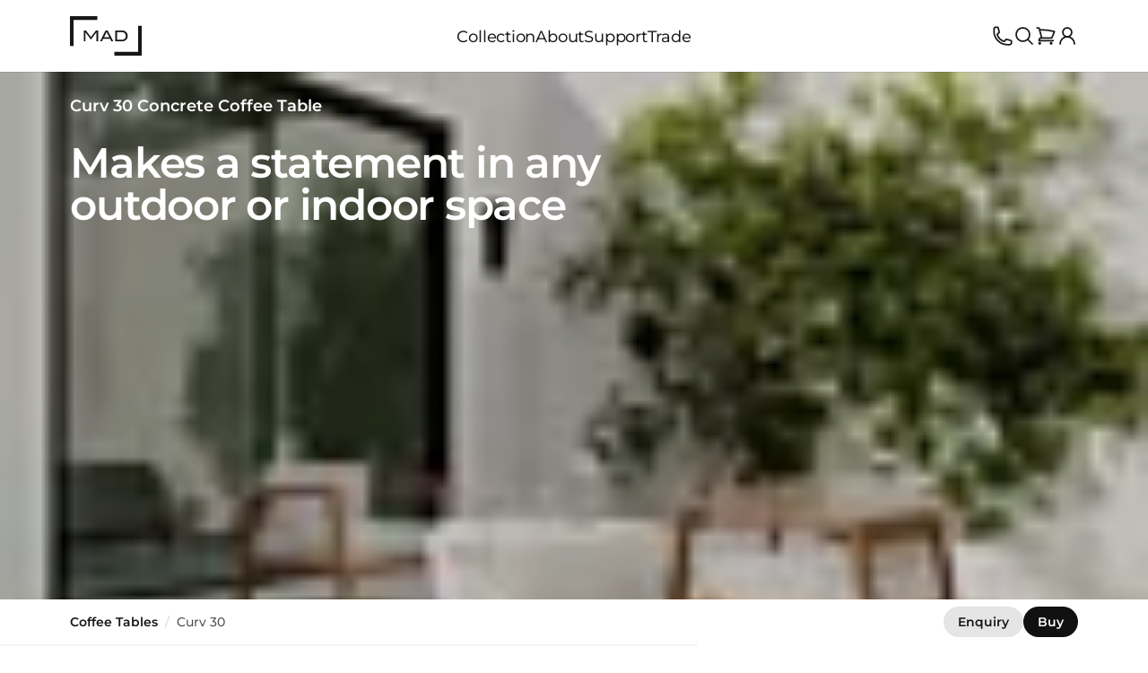

--- FILE ---
content_type: text/html; charset=UTF-8
request_url: https://mad-usa.com/coffee-tables/curv-30
body_size: 1007558
content:
<!doctype html><html lang="en" class="mad us desktop mad-us-desktop" data-beasties-container><head><meta name="viewport" content="width=device-width,initial-scale=1">
<title>Curv 30: Concrete Coffee Table - MAD Design USA</title>
<link rel="preconnect" crossorigin="anonymous" href="https://cdn.mad-usa.com">
<link rel="icon" href="https://cdn.mad-usa.com/images/clswlmkk2j8d8071bkf8vi8xf/original/v1/16x16/mad-favicon.png" type="image/png" sizes="16x16">
<link rel="icon" href="https://cdn.mad-usa.com/images/clswlmkk2j8d8071bkf8vi8xf/original/v1/32x32/mad-favicon.png" type="image/png" sizes="32x32">
<link rel="icon" href="https://cdn.mad-usa.com/images/cmcsrxknegyh5071f2nw7x0or/original/v1/16x16/mad-favicon.ico" type="image/x-icon" sizes="16x16">
<link rel="icon" href="https://cdn.mad-usa.com/images/cmcsrxknegyh5071f2nw7x0or/original/v1/mad-favicon.ico" type="image/x-icon" sizes="32x32">
<link rel="icon" href="https://cdn.mad-usa.com/images/cmcsrxatpgy8z071fo029h999/original/v1/mad-favicon.svg" type="image/svg+xml">
<link rel="apple-touch-icon" href="https://cdn.mad-usa.com/images/cmcsrwyg8gxtj071fjqkyx8td/original/v1/152x152/mad-favicon-apple.png" type="image/png" sizes="152x152">
<link rel="apple-touch-icon" href="https://cdn.mad-usa.com/images/cmcsrwyg8gxtj071fjqkyx8td/original/v1/144x144/mad-favicon-apple.png" type="image/png" sizes="144x144">
<link rel="apple-touch-icon" href="https://cdn.mad-usa.com/images/cmcsrwyg8gxtj071fjqkyx8td/original/v1/120x120/mad-favicon-apple.png" type="image/png" sizes="120x120">
<link rel="apple-touch-icon" href="https://cdn.mad-usa.com/images/cmcsrwyg8gxtj071fjqkyx8td/original/v1/114x114/mad-favicon-apple.png" type="image/png" sizes="114x114">
<link rel="apple-touch-icon" href="https://cdn.mad-usa.com/images/cmcsrwyg8gxtj071fjqkyx8td/original/v1/72x72/mad-favicon-apple.png" type="image/png" sizes="72x72">
<link rel="apple-touch-icon" href="https://cdn.mad-usa.com/images/cmcsrwyg8gxtj071fjqkyx8td/original/v1/57x57/mad-favicon-apple.png" type="image/png" sizes="57x57">
<link rel="dns-prefetch" href="https://rsms.me">
<link rel="dns-prefetch" href="https://fonts.gstatic.com">
<link rel="dns-prefetch" href="https://hygraph.mad-usa.com" crossorigin="use-credentials">
<meta name="msapplication-TileImage" content="https://cdn.mad-usa.com/images/clswlmkk2j8d8071bkf8vi8xf/original/v1/144x144/mad-favicon.png">
<script type="application/ld+json" data-hid="d79fb60">[{"@context":"https://schema.org","@type":"Organization","@id":"https://mad-usa.com/#organization","name":"Curv 30 Concrete Coffee Table","url":"https://mad-usa.com/coffee-tables/curv-30","logo":{"@type":"ImageObject","url":"https://cdn.mad-usa.com/images/clswlmkk2j8d8071bkf8vi8xf/original/v1/mad-favicon.png","width":"192 px","height":"192 px"},"description":"Curv 30 round-shaped low concrete table sits on discrete levelling feet.","contactPoint":{"@type":"ContactPoint","telephone":"+1 (888) 590 3335","contactType":"Customer Service","email":"usa@mad-usa.com","availableLanguage":["English"],"areaServed":["US","AU","UK","EU","CA","NZ","GL"]},"sameAs":["https://facebook.com/maddesigngroup","https://instagram.com/maddesigngroup","https://pinterest.com/maddesigngroup","https://linkedIn.com/maddesigngroup","https://youtube.com/maddesigngroup","https://x.com/null"]},{"@context":"https://schema.org","@type":"Product","name":"Curv 30 Concrete Coffee Table","image":[null,null,null,null,null,null,null,null,null,null,null,null,null,null,null,null,null],"description":"Curv 30 round-shaped low concrete table sits on discrete levelling feet.","sku":"BLD.T.CRV.30","brand":{"@type":"Brand","name":"Blinde Design"},"manufacturer":{"@type":"Organization","name":"MAD Design Group"},"offers":{"@type":"Offer","@id":"https://mad-usa.com/coffee-tables/curv-30#offer","url":"https://mad-usa.com/coffee-tables/curv-30","priceCurrency":"USD","price":"1280.00","itemCondition":"https://schema.org/NewCondition","availability":"https://schema.org/InStock","seller":{"@type":"Organization","name":"MAD Design"}}},{"@context":"https://schema.org","@type":"BreadcrumbList","itemListElement":[{"@type":"ListItem","position":1,"name":"Home","item":"https://mad-usa.com/"},{"@type":"ListItem","position":2,"name":"Collection","item":"https://mad-usa.com/collection"},{"@type":"ListItem","position":3,"name":"Coffee Tables","item":"https://mad-usa.com/coffee-tables"},{"@type":"ListItem","position":4,"name":"Curv 30","item":"https://mad-usa.com/coffee-tables/curv-30"}]}]</script>
<link rel="canonical" href="https://blindedesign.com/coffee-tables/curv-30">
<link rel="alternate" hreflang="en-US" href="https://mad-usa.com/coffee-tables/curv-30">
<link rel="alternate" hreflang="en-GB" href="https://mad-uk.com/coffee-tables/curv-30">
<link rel="alternate" hreflang="en-AU" href="https://mad-australia.com/coffee-tables/curv-30">
<link rel="alternate" hreflang="en-NZ" href="https://mad-nz.com/coffee-tables/curv-30">
<link rel="alternate" hreflang="en-CA" href="https://mad-canada.com/coffee-tables/curv-30">
<link rel="alternate" hreflang="en" href="https://mad-europe.com/coffee-tables/curv-30">
<link rel="alternate" hreflang="x-default" href="https://mad-gl.com/coffee-tables/curv-30">
<meta name="description" content="A low-set concrete coffee table with alluring organic curves and edges, the Blinde Design Curv 30 adds the finishing design element to any setting, indoors or out.">
<meta property="og:title" content="Curv 30: Concrete Coffee Table - MAD Design USA">
<meta property="og:description" content="A low-set concrete coffee table with alluring organic curves and edges, the Blinde Design Curv 30 adds the finishing design element to any setting, indoors or out.">
<meta property="og:locale" content="en">
<meta property="og:site_name" content="MAD Design">
<meta property="og:url" content="https://mad-usa.com/coffee-tables/curv-30">
<meta property="og:type" content="product">
<link rel="preload" as="image" imagesrcset="https://cdn.mad-usa.com/thumbnail/images/57A4BF43-B66F-460F-B1BA5F5763339264/webimage/v1/100x/bld-curv-30-coffee-table-outdoor-area.webp 100w" imagesizes="(min-width : 1920px) 2560px, (min-width : 1536px) 1920px, (min-width : 1281px) 1536px, (min-width : 1024px) 1280px, (min-width : 640px) 1024px, 430px" href="https://cdn.mad-usa.com/thumbnail/images/57A4BF43-B66F-460F-B1BA5F5763339264/webimage/v1/100x/bld-curv-30-coffee-table-outdoor-area.png" fetchpriority="high" crossorigin="anonymous">
<link rel="preload" as="image" imagesrcset="https://cdn.mad-usa.com/images/57A4BF43-B66F-460F-B1BA5F5763339264/landscape/v1/2560x/bld-curv-30-coffee-table-outdoor-area.webp 2560w, https://cdn.mad-usa.com/images/57A4BF43-B66F-460F-B1BA5F5763339264/landscape/v1/1920x/bld-curv-30-coffee-table-outdoor-area.webp 1920w, https://cdn.mad-usa.com/images/57A4BF43-B66F-460F-B1BA5F5763339264/landscape/v1/1536x/bld-curv-30-coffee-table-outdoor-area.webp 1536w, https://cdn.mad-usa.com/images/57A4BF43-B66F-460F-B1BA5F5763339264/landscape/v1/1280x/bld-curv-30-coffee-table-outdoor-area.webp 1280w, https://cdn.mad-usa.com/images/57A4BF43-B66F-460F-B1BA5F5763339264/landscape/v1/1024x/bld-curv-30-coffee-table-outdoor-area.webp 1024w, https://cdn.mad-usa.com/images/57A4BF43-B66F-460F-B1BA5F5763339264/landscape/v1/2048x/bld-curv-30-coffee-table-outdoor-area.webp 2048w, https://cdn.mad-usa.com/images/57A4BF43-B66F-460F-B1BA5F5763339264/portrait/v1/430x/bld-curv-30-coffee-table-outdoor-area.webp 430w, https://cdn.mad-usa.com/images/57A4BF43-B66F-460F-B1BA5F5763339264/portrait/v1/860x/bld-curv-30-coffee-table-outdoor-area.webp 860w, https://cdn.mad-usa.com/images/57A4BF43-B66F-460F-B1BA5F5763339264/portrait/v1/1290x/bld-curv-30-coffee-table-outdoor-area.webp 1290w" imagesizes="(min-width : 1920px) 2560px, (min-width : 1536px) 1920px, (min-width : 1281px) 1536px, (min-width : 1024px) 1280px, (min-width : 640px) 1024px, 430px" href="https://cdn.mad-usa.com/images/57A4BF43-B66F-460F-B1BA5F5763339264/portrait/v1/430x/bld-curv-30-coffee-table-outdoor-area.webp" fetchpriority="high" crossorigin="anonymous"><meta charset="UTF-8"><!--link href="https://fonts.googleapis.com/css2?family=Jost:ital,wght@0,100..900;1,100..900&family=Montserrat:ital,wght@0,100..900;1,100..900&family=Open+Sans:ital,wdth,wght@0,75,300..800;1,75,300..800&display=swap" rel="stylesheet"--><!-- <meta name="viewport" content="width=device-width, initial-scale=1.0" /> --><!-- <title></title> --><script type="module" async crossorigin src="/assets/app-BqqmJ71-.js"></script><link rel="modulepreload" crossorigin href="/assets/manual-chunk-vue-C6-1WSDC.js"><link rel="modulepreload" crossorigin href="/assets/manual-chunk-unhead-DKSudtZ4.js"><link rel="modulepreload" crossorigin href="/assets/manual-chunk-vite-extra-aho9_Vxc.js"><link rel="modulepreload" crossorigin href="/assets/manual-chunk-pinia-DZ1meWhX.js"><link rel="modulepreload" crossorigin href="/assets/manual-chunk-urql-Dx08QGD9.js"><link rel="modulepreload" crossorigin href="/assets/manual-chunk-algolia-DB8Bnyeh.js"><link rel="modulepreload" crossorigin href="/assets/manual-chunk-utils-compact-DeWXw2nD.js"><link rel="modulepreload" crossorigin href="/assets/manual-chunk-graphql-Dg6SV7D7.js"><link rel="modulepreload" crossorigin href="/assets/manual-chunk-vue-i18n-C0-YQC7D.js"><link rel="modulepreload" crossorigin href="/assets/manual-chunk-vueuse-BYxYUJ_8.js"><style>*,:after,:before{box-sizing:border-box;border-width:0;border-style:solid;border-color:var(--un-default-border-color,#e5e7eb)}:after,:before{--un-content:""}:host,html{line-height:1.5;-webkit-text-size-adjust:100%;-moz-tab-size:4;tab-size:4;font-family:ui-sans-serif,system-ui,sans-serif,"Apple Color Emoji","Segoe UI Emoji",Segoe UI Symbol,"Noto Color Emoji";font-feature-settings:normal;font-variation-settings:normal;-webkit-tap-highlight-color:transparent}body{margin:0;line-height:inherit}hr{height:0;color:inherit;border-top-width:1px}abbr:where([title]){text-decoration:underline dotted}h1,h2,h3,h4,h5,h6{font-size:inherit;font-weight:inherit}a{color:inherit;text-decoration:inherit}b,strong{font-weight:bolder}code,kbd,pre,samp{font-family:ui-monospace,SFMono-Regular,Menlo,Monaco,Consolas,Liberation Mono,Courier New,monospace;font-feature-settings:normal;font-variation-settings:normal;font-size:1em}small{font-size:80%}sub,sup{font-size:75%;line-height:0;position:relative;vertical-align:baseline}sub{bottom:-.25em}sup{top:-.5em}table{text-indent:0;border-color:inherit;border-collapse:collapse}button,input,optgroup,select,textarea{font-family:inherit;font-feature-settings:inherit;font-variation-settings:inherit;font-size:100%;font-weight:inherit;line-height:inherit;color:inherit;margin:0;padding:0}button,select{text-transform:none}[type=button],[type=reset],[type=submit],button{-webkit-appearance:button;background-color:transparent;background-image:none}:-moz-focusring{outline:auto}:-moz-ui-invalid{box-shadow:none}progress{vertical-align:baseline}::-webkit-inner-spin-button,::-webkit-outer-spin-button{height:auto}[type=search]{-webkit-appearance:textfield;outline-offset:-2px}::-webkit-search-decoration{-webkit-appearance:none}::-webkit-file-upload-button{-webkit-appearance:button;font:inherit}summary{display:list-item}blockquote,dd,dl,figure,h1,h2,h3,h4,h5,h6,hr,p,pre{margin:0}fieldset{margin:0;padding:0}legend{padding:0}menu,ol,ul{list-style:none;margin:0;padding:0}dialog{padding:0}textarea{resize:vertical}input::placeholder,textarea::placeholder{opacity:1;color:#9ca3af}[role=button],button{cursor:pointer}:disabled{cursor:default}audio,canvas,embed,iframe,img,object,svg,video{display:block;vertical-align:middle}img,video{max-width:100%;height:auto}[hidden]:where(:not([hidden=until-found])){display:none}@supports (font-variation-settings:normal){:root{font-family:InterVariable,InterVariableFallback,sans-serif}}#teleported{display:inline}.loader,:root[data-preview=true] body:before,:root[data-remouting=true] body:before{width:50px;aspect-ratio:1;border-radius:50%;border:8px solid;border-color:#000 transparent;animation:l1 1s infinite;animation-timing-function:ease-in-out}.countdown{font-feature-settings:"tnum" 1,"zero" 1}@keyframes l1{to{transform:rotate(1turn)}}html{interpolate-size:allow-keywords;min-width:375px;scroll-padding-top:2rem;scroll-behavior:smooth;--un-text-opacity:1;color:rgb(64 64 64 / var(--un-text-opacity));font-weight:var(--font-normal)}@media (min-width:1920px){html{font-size:108%}}:root[data-preview=true],:root[data-remouting=true]{overflow:hidden}:root[data-preview=true] body:before,:root[data-remouting=true] body:before{--loader-size:80px;--loader-margin:calc(var(--loader-size) / 2);content:" ";z-index:10000;position:fixed;top:50%;left:50%;width:var(--loader-size);height:var(--loader-size);margin-top:calc(var(--loader-size)/ -2);margin-left:calc(var(--loader-size)/ -2)}:root[data-preview=true] #app,:root[data-preview=true] #teleported,:root[data-remouting=true] #app,:root[data-remouting=true] #teleported{transition:opacity .3s ease-in-out;opacity:0;pointer-events:none}:root[data-preview=true][data-is-hydrated=true],:root[data-remouting=true][data-is-hydrated=true]{overflow:unset}:root[data-preview=true][data-is-hydrated=true] body:before,:root[data-remouting=true][data-is-hydrated=true] body:before{content:none}:root[data-preview=true][data-is-hydrated=true] #app,:root[data-preview=true][data-is-hydrated=true] #teleported,:root[data-remouting=true][data-is-hydrated=true] #app,:root[data-remouting=true][data-is-hydrated=true] #teleported{opacity:1;pointer-events:unset}strong,th{--un-text-opacity:1;color:rgb(23 23 23 / var(--un-text-opacity));font-weight:var(--font-bold)}em,i,q{font-style:italic}details summary::-webkit-details-marker{display:none}.ui-scrollbar{scrollbar-color:transparent transparent;-webkit-scrollbar-color:transparent transparent;-moz-scrollbar-color:transparent transparent;-ms-scrollbar-color:transparent transparent;scrollbar-width:thin;-webkit-scrollbar-width:thin;-moz-scrollbar-width:thin;-ms-scrollbar-width:thin}.ui-scrollbar::-webkit-scrollbar{height:.375rem;background-color:transparent}.ui-scrollbar::-webkit-scrollbar-thumb{border-radius:9999px;background-color:transparent}.bk-disclosure details:not(:first-child):not(:first-of-type) summary{border-top-width:1px;--un-border-opacity:1;border-color:rgb(229 229 229 / var(--un-border-opacity))}.bk-disclosure.special:not(:first-child):not(:first-of-type) summary{border-top-width:1px;--un-border-opacity:1;border-color:rgb(229 229 229 / var(--un-border-opacity))}@keyframes anime-entry{0%{opacity:0}to{opacity:1}}.anime-entry{animation:anime-entry 2s cubic-bezier(0,0,.2,1)}@keyframes pulses{50%{opacity:.2}}.anime-pulses{animation:pulses 1.5s cubic-bezier(.4,0,.6,1) infinite}.anime-pulses-fast{animation:pulses 1s cubic-bezier(.4,0,.6,1) infinite}@keyframes skeleton-insitu{0%{background-color:#0003}to{background-color:#0000000d}}@keyframes skeleton-studio{0%{background-color:#ebebebcc}to{background-color:#ebebeb66}}@keyframes skeleton-copy{0%{background-color:#0003}to{background-color:#0000001a}}.anime-skeleton-copy,.anime-skeleton-insitu,.anime-skeleton-studio,.skeleton-buy .bk-buy-item,.skeleton-buy .bk-buy-swatches h3,.skeleton-buy .ui-button,.skeleton-buy .ui-swatches-item,.skeleton-buy.bk-buy-heading .price,.skeleton-buy.bk-buy-summary .item,.skeleton-buy.ui-stamp-stock{animation-composition:"add";animation-duration:.5s;animation-timing-function:cubic-bezier(.4,0,.6,1);animation-iteration-count:infinite;animation-direction:alternate}.anime-skeleton-insitu{animation-name:skeleton-insitu}.anime-skeleton-studio{animation-name:skeleton-studio}.anime-skeleton-copy,.skeleton-buy .bk-buy-item,.skeleton-buy .bk-buy-swatches h3,.skeleton-buy .ui-button,.skeleton-buy .ui-swatches-item,.skeleton-buy.bk-buy-heading .price,.skeleton-buy.bk-buy-summary .item,.skeleton-buy.ui-stamp-stock{animation-name:skeleton-copy}.skeleton-buy{pointer-events:none!important}.skeleton-buy .bk-buy-item,.skeleton-buy .bk-buy-swatches h3,.skeleton-buy .ui-button,.skeleton-buy .ui-swatches-item,.skeleton-buy.bk-buy-heading .price,.skeleton-buy.bk-buy-summary .item,.skeleton-buy.ui-stamp-stock{color:transparent!important}.skeleton-buy .bk-buy-item>*,.skeleton-buy .bk-buy-swatches h3>*,.skeleton-buy .ui-button>*,.skeleton-buy .ui-swatches-item>*,.skeleton-buy.bk-buy-heading .price>*,.skeleton-buy.bk-buy-summary .item>*,.skeleton-buy.ui-stamp-stock>*{visibility:hidden}.skeleton-buy .bk-buy-item .ui-stamp-stock,.skeleton-buy.bk-buy-summary .item *{visibility:hidden!important}.skeleton-buy .bk-buy-swatches h3,.skeleton-buy.bk-buy-summary .price{width:100px}.skeleton-buy.bk-buy-heading .price{width:200px}.skeleton-buy .ui-button,.skeleton-buy .ui-swatches-item{border-color:transparent}.skeleton-buy .bk-buy-item img,.skeleton-buy .ui-button svg,.skeleton-buy .ui-swatches-item img{visibility:hidden}:root{-webkit-font-smoothing:antialiased;-moz-osx-font-smoothing:grayscale;font-smooth:never;--font-normal:400;--font-medium:500;--font-bold:600;--tracking-sm:-.006rem;--tracking-base:-.011rem;--tracking-lg:-.014rem;--tracking-xl:-.017rem;--tracking-2xl:-.019rem;--tracking-3xl:-.021rem;--tracking-4xl:-.022rem;--tracking-5xl:-.022rem;--tracking-6xl:-.022rem}:root .rich h1,:root .rich h2,:root .rich h3,:root [class*=text-3xl],:root [class*=text-4xl],:root [class*=text-5xl],:root [class*=text-6xl]{--font-bold:700}:root .leading-tight[class*=text-base]{--leading-tight:1.25rem}:root .leading-tight[class*=text-lg]{--leading-tight:1.4rem}:root .leading-tight[class*=text-xl]{--leading-tight:1.5rem}:root .leading-tight[class*=text-2xl]{--leading-tight:1.75rem}:root:not(.bld){font-feature-settings:"liga" 1,"calt" 1,"ss03" 1;font-family:InterVariable,InterVariableFallback,sans-serif,InterVariable,sans-serif}:root.b2b,:root.bld,:root.mad{font-size:98%;font-family:Montserrat,sans-serif;--font-normal:450;--font-bold:600;--tracking-2xl:-.03rem;--tracking-3xl:-.05rem;--tracking-4xl:-.05rem;--tracking-5xl:-.08rem;--tracking-6xl:-.15rem}:root.b2b .rich h1,:root.b2b .rich h2,:root.b2b .rich h3,:root.b2b .rich h4,:root.b2b [class*=text-2xl],:root.b2b [class*=text-3xl],:root.b2b [class*=text-4xl],:root.b2b [class*=text-5xl],:root.b2b [class*=text-6xl],:root.bld .rich h1,:root.bld .rich h2,:root.bld .rich h3,:root.bld .rich h4,:root.bld [class*=text-2xl],:root.bld [class*=text-3xl],:root.bld [class*=text-4xl],:root.bld [class*=text-5xl],:root.bld [class*=text-6xl],:root.mad .rich h1,:root.mad .rich h2,:root.mad .rich h3,:root.mad .rich h4,:root.mad [class*=text-2xl],:root.mad [class*=text-3xl],:root.mad [class*=text-4xl],:root.mad [class*=text-5xl],:root.mad [class*=text-6xl]{--font-bold:600}:root.hts{--tracking-3xl:-.03rem;--tracking-4xl:-.05rem;--tracking-5xl:-.08rem;--tracking-6xl:-.15rem}:root{--cols:4;--gaps:3;--mx:1.5rem;--mx-modal:var(--mx);--h-screen:calc(100dvh - 80px);--h-screen-bar:calc(100dvh - 130px);--w-screen:calc(var(--vw, 1vw) * 100);--area:calc( var(--w-screen) - (var(--mx) * 2) );--gap:1.5rem;--col:calc( (var(--area) - (var(--gaps) * var(--gap))) / var(--cols) );--col-gap1:calc( var(--col) + var(--gap) );--col-gap2:calc( var(--col) + (var(--gap) * 2) );--ovf-w:calc(100% + var(--mx));--ovf-m:calc(var(--mx) * -1);--w-xs:calc( (var(--col) * 2) + var(--gap) );--w-xs-ovf:calc( var(--w-xs) + var(--mx) );--w-xs-gap:calc( var(--w-xs) + (var(--gap) * 2) );--w-sm:calc( (var(--col) * 3) + (var(--gap) * 2) );--w-sm-ovf:calc( var(--w-sm) + var(--mx) );--w-sm-gap:calc( var(--w-sm) + (var(--gap) * 2) );--w-md:calc( (var(--col) * 4) + (var(--gap) * 3) );--w-md-ovf:calc( var(--w-md) + var(--mx) );--w-md-gap:calc( var(--w-md) + (var(--gap) * 2) );--w-lg:calc( (var(--col) * 5) + (var(--gap) * 4) );--w-lg-ovf:calc( var(--w-lg) + var(--mx) );--w-lg-gap:calc( var(--w-lg) + (var(--gap) * 2) );--w-xl:calc( (var(--col) * 6) + (var(--gap) * 5) );--w-xl-ovf:calc( var(--w-xl) + var(--mx) );--w-xl-gap:calc( var(--w-xl) + (var(--gap) * 2) );--w-2xl:calc( (var(--col) * 7) + (var(--gap) * 6) );--w-2xl-ovf:calc( var(--w-2xl) + var(--mx) );--w-2xl-gap:calc( var(--w-2xl) + (var(--gap) * 2) );--w-3xl:calc( (var(--col) * 8) + (var(--gap) * 7) );--w-3xl-ovf:calc( var(--w-3xl) + var(--mx) );--w-3xl-gap:calc( var(--w-3xl) + (var(--gap) * 2) );--w-4xl:calc( (var(--col) * 9) + (var(--gap) * 8) );--w-4xl-ovf:calc( var(--w-4xl) + var(--mx) );--w-4xl-gap:calc( var(--w-4xl) + (var(--gap) * 2) );--w-5xl:calc( (var(--col) * 10) + (var(--gap) * 9) );--w-5xl-ovf:calc( var(--w-5xl) + var(--mx) );--w-5xl-gap:calc( var(--w-5xl) + (var(--gap) * 2) );--w-6xl:calc( (var(--col) * 11) + (var(--gap) * 10) );--w-6xl-ovf:calc( var(--w-6xl) + var(--mx) );--w-6xl-gap:calc( var(--w-6xl) + (var(--gap) * 2) );--sp-section:5rem;--sp-xl:4rem;--sp-lg:3rem;--sp-md:2.5rem;--sp-sm:2.5rem;--glr-gap:1.5rem;--glr-col-n:2;--glr-gap-n:1;--glr-gap-size:calc( var(--glr-gap) * var(--glr-gap-n) );--glr-box:calc(100dvw - 3rem);--glr-item-w:calc( ( var(--glr-box) - var(--glr-gap-size) ) / var(--glr-col-n) );--glr-item-h:calc( var(--glr-item-w) + ( var(--glr-item-w) * .15 ) )}@media (min-width:640px){:root{--cols:12;--gaps:11;--mx:2rem;--gap:2rem;--mx-modal:var(--mx);--glr-box:calc(100dvw - 8rem);--glr-gap:3.5rem}}@media (min-width:768px){:root{--mx:2.5rem}}@media (min-width:1024px){:root{--mx:5rem;--gap:2rem;--mx-modal:5rem;--glr-col-n:3;--glr-gap-n:2;--glr-box:calc(100dvw - 12rem);--glr-gap:3.5rem;--sp-section:10rem;--sp-xl:7rem;--sp-lg:5rem;--sp-md:3rem;--sp-sm:2.5rem}}@media (min-width:1281px){:root{--gap:2rem;--mx:6rem;--glr-gap:3.5rem;--glr-col-n:3}}@media (min-width:1536px){:root{--mx:8rem;--sp-section:12rem}}@media (min-width:1920px){:root{--mx-auto:auto;--mx-modal:5rem;--area:1684px;--mx:calc( (var(--w-screen) - var(--area)) / 2 );--ovf-w:calc( 100% + var(--mx) );--ovf-m:calc(var(--mx) * -1);--w-xs-ovf:calc( var(--w-xs) + var(--mx) );--w-sm-ovf:calc( var(--w-sm) + var(--mx) );--w-md-ovf:calc( var(--w-md) + var(--mx) );--w-lg-ovf:calc( var(--w-lg) + var(--mx) );--w-xl-ovf:calc( var(--w-xl) + var(--mx) );--w-2xl-ovf:calc( var(--w-2xl) + var(--mx) );--w-3xl-ovf:calc( var(--w-3xl) + var(--mx) );--w-4xl-ovf:calc( var(--w-4xl) + var(--mx) );--w-5xl-ovf:calc( var(--w-5xl) + var(--mx) );--w-6xl-ovf:calc( var(--w-6xl) + var(--mx) )}}[id]{scroll-margin-top:8rem}*,:after,:before{--un-rotate:0;--un-rotate-x:0;--un-rotate-y:0;--un-rotate-z:0;--un-scale-x:1;--un-scale-y:1;--un-scale-z:1;--un-skew-x:0;--un-skew-y:0;--un-translate-x:0;--un-translate-y:0;--un-translate-z:0;--un-pan-x: ;--un-pan-y: ;--un-pinch-zoom: ;--un-scroll-snap-strictness:proximity;--un-ordinal: ;--un-slashed-zero: ;--un-numeric-figure: ;--un-numeric-spacing: ;--un-numeric-fraction: ;--un-border-spacing-x:0;--un-border-spacing-y:0;--un-ring-offset-shadow:0 0 rgb(0 0 0 / 0);--un-ring-shadow:0 0 rgb(0 0 0 / 0);--un-shadow-inset: ;--un-shadow:0 0 rgb(0 0 0 / 0);--un-ring-inset: ;--un-ring-offset-width:0px;--un-ring-offset-color:#fff;--un-ring-width:0px;--un-ring-color:rgb(147 197 253 / .5);--un-blur: ;--un-brightness: ;--un-contrast: ;--un-drop-shadow: ;--un-grayscale: ;--un-hue-rotate: ;--un-invert: ;--un-saturate: ;--un-sepia: ;--un-backdrop-blur: ;--un-backdrop-brightness: ;--un-backdrop-contrast: ;--un-backdrop-grayscale: ;--un-backdrop-hue-rotate: ;--un-backdrop-invert: ;--un-backdrop-opacity: ;--un-backdrop-saturate: ;--un-backdrop-sepia: }::backdrop{--un-rotate:0;--un-rotate-x:0;--un-rotate-y:0;--un-rotate-z:0;--un-scale-x:1;--un-scale-y:1;--un-scale-z:1;--un-skew-x:0;--un-skew-y:0;--un-translate-x:0;--un-translate-y:0;--un-translate-z:0;--un-pan-x: ;--un-pan-y: ;--un-pinch-zoom: ;--un-scroll-snap-strictness:proximity;--un-ordinal: ;--un-slashed-zero: ;--un-numeric-figure: ;--un-numeric-spacing: ;--un-numeric-fraction: ;--un-border-spacing-x:0;--un-border-spacing-y:0;--un-ring-offset-shadow:0 0 rgb(0 0 0 / 0);--un-ring-shadow:0 0 rgb(0 0 0 / 0);--un-shadow-inset: ;--un-shadow:0 0 rgb(0 0 0 / 0);--un-ring-inset: ;--un-ring-offset-width:0px;--un-ring-offset-color:#fff;--un-ring-width:0px;--un-ring-color:rgb(147 197 253 / .5);--un-blur: ;--un-brightness: ;--un-contrast: ;--un-drop-shadow: ;--un-grayscale: ;--un-hue-rotate: ;--un-invert: ;--un-saturate: ;--un-sepia: ;--un-backdrop-blur: ;--un-backdrop-brightness: ;--un-backdrop-contrast: ;--un-backdrop-grayscale: ;--un-backdrop-hue-rotate: ;--un-backdrop-invert: ;--un-backdrop-opacity: ;--un-backdrop-saturate: ;--un-backdrop-sepia: }@font-face{font-family:Jost;font-style:italic;font-weight:100 900;font-display:swap;src:url(https://fonts.gstatic.com/s/jost/v20/92zUtBhPNqw73oHt5D4hTxM.woff2) format("woff2");unicode-range:U+0301,U+0400-045F,U+0490-0491,U+04B0-04B1,U+2116}@font-face{font-family:Jost;font-style:italic;font-weight:100 900;font-display:swap;src:url(https://fonts.gstatic.com/s/jost/v20/92zUtBhPNqw73oHt7j4hTxM.woff2) format("woff2");unicode-range:U+0100-02BA,U+02BD-02C5,U+02C7-02CC,U+02CE-02D7,U+02DD-02FF,U+0304,U+0308,U+0329,U+1D00-1DBF,U+1E00-1E9F,U+1EF2-1EFF,U+2020,U+20A0-20AB,U+20AD-20C0,U+2113,U+2C60-2C7F,U+A720-A7FF}@font-face{font-family:Jost;font-style:italic;font-weight:100 900;font-display:swap;src:url(https://fonts.gstatic.com/s/jost/v20/92zUtBhPNqw73oHt4D4h.woff2) format("woff2");unicode-range:U+0000-00FF,U+0131,U+0152-0153,U+02BB-02BC,U+02C6,U+02DA,U+02DC,U+0304,U+0308,U+0329,U+2000-206F,U+20AC,U+2122,U+2191,U+2193,U+2212,U+2215,U+FEFF,U+FFFD}@font-face{font-family:Jost;font-style:normal;font-weight:100 900;font-display:swap;src:url(https://fonts.gstatic.com/s/jost/v20/92zatBhPNqw73oDd4iYl.woff2) format("woff2");unicode-range:U+0301,U+0400-045F,U+0490-0491,U+04B0-04B1,U+2116}@font-face{font-family:Jost;font-style:normal;font-weight:100 900;font-display:swap;src:url(https://fonts.gstatic.com/s/jost/v20/92zatBhPNqw73ord4iYl.woff2) format("woff2");unicode-range:U+0100-02BA,U+02BD-02C5,U+02C7-02CC,U+02CE-02D7,U+02DD-02FF,U+0304,U+0308,U+0329,U+1D00-1DBF,U+1E00-1E9F,U+1EF2-1EFF,U+2020,U+20A0-20AB,U+20AD-20C0,U+2113,U+2C60-2C7F,U+A720-A7FF}@font-face{font-family:Jost;font-style:normal;font-weight:100 900;font-display:swap;src:url(https://fonts.gstatic.com/s/jost/v20/92zatBhPNqw73oTd4g.woff2) format("woff2");unicode-range:U+0000-00FF,U+0131,U+0152-0153,U+02BB-02BC,U+02C6,U+02DA,U+02DC,U+0304,U+0308,U+0329,U+2000-206F,U+20AC,U+2122,U+2191,U+2193,U+2212,U+2215,U+FEFF,U+FFFD}@font-face{font-family:Libre Bodoni;font-style:italic;font-weight:600;font-display:swap;src:url(https://fonts.gstatic.com/s/librebodoni/v9/_Xm4-H45qDWDYULr5OfyZud9xBKfuwNnnsVZ_UUc9yjjfM7zc3s.woff2) format("woff2");unicode-range:U+0102-0103,U+0110-0111,U+0128-0129,U+0168-0169,U+01A0-01A1,U+01AF-01B0,U+0300-0301,U+0303-0304,U+0308-0309,U+0323,U+0329,U+1EA0-1EF9,U+20AB}@font-face{font-family:Libre Bodoni;font-style:italic;font-weight:600;font-display:swap;src:url(https://fonts.gstatic.com/s/librebodoni/v9/_Xm4-H45qDWDYULr5OfyZud9xBKfuwNnnsVZ_UUc9yjjfc7zc3s.woff2) format("woff2");unicode-range:U+0100-02BA,U+02BD-02C5,U+02C7-02CC,U+02CE-02D7,U+02DD-02FF,U+0304,U+0308,U+0329,U+1D00-1DBF,U+1E00-1E9F,U+1EF2-1EFF,U+2020,U+20A0-20AB,U+20AD-20C0,U+2113,U+2C60-2C7F,U+A720-A7FF}@font-face{font-family:Libre Bodoni;font-style:italic;font-weight:600;font-display:swap;src:url(https://fonts.gstatic.com/s/librebodoni/v9/_Xm4-H45qDWDYULr5OfyZud9xBKfuwNnnsVZ_UUc9yjjc87z.woff2) format("woff2");unicode-range:U+0000-00FF,U+0131,U+0152-0153,U+02BB-02BC,U+02C6,U+02DA,U+02DC,U+0304,U+0308,U+0329,U+2000-206F,U+20AC,U+2122,U+2191,U+2193,U+2212,U+2215,U+FEFF,U+FFFD}@font-face{font-family:Libre Bodoni;font-style:normal;font-weight:600;font-display:swap;src:url(https://fonts.gstatic.com/s/librebodoni/v9/_Xm--H45qDWDYULr5OfyZudXzSBgY2oMBGte6FNY8WTTcdb3.woff2) format("woff2");unicode-range:U+0102-0103,U+0110-0111,U+0128-0129,U+0168-0169,U+01A0-01A1,U+01AF-01B0,U+0300-0301,U+0303-0304,U+0308-0309,U+0323,U+0329,U+1EA0-1EF9,U+20AB}@font-face{font-family:Libre Bodoni;font-style:normal;font-weight:600;font-display:swap;src:url(https://fonts.gstatic.com/s/librebodoni/v9/_Xm--H45qDWDYULr5OfyZudXzSBgY2oMBGte6FNY8WXTcdb3.woff2) format("woff2");unicode-range:U+0100-02BA,U+02BD-02C5,U+02C7-02CC,U+02CE-02D7,U+02DD-02FF,U+0304,U+0308,U+0329,U+1D00-1DBF,U+1E00-1E9F,U+1EF2-1EFF,U+2020,U+20A0-20AB,U+20AD-20C0,U+2113,U+2C60-2C7F,U+A720-A7FF}@font-face{font-family:Libre Bodoni;font-style:normal;font-weight:600;font-display:swap;src:url(https://fonts.gstatic.com/s/librebodoni/v9/_Xm--H45qDWDYULr5OfyZudXzSBgY2oMBGte6FNY8WvTcQ.woff2) format("woff2");unicode-range:U+0000-00FF,U+0131,U+0152-0153,U+02BB-02BC,U+02C6,U+02DA,U+02DC,U+0304,U+0308,U+0329,U+2000-206F,U+20AC,U+2122,U+2191,U+2193,U+2212,U+2215,U+FEFF,U+FFFD}@font-face{font-family:Montserrat;font-style:normal;font-weight:100 900;font-display:swap;src:url(https://fonts.gstatic.com/s/montserrat/v31/JTUSjIg1_i6t8kCHKm459WRhyzbi.woff2) format("woff2");unicode-range:U+0460-052F,U+1C80-1C8A,U+20B4,U+2DE0-2DFF,U+A640-A69F,U+FE2E-FE2F}@font-face{font-family:Montserrat;font-style:normal;font-weight:100 900;font-display:swap;src:url(https://fonts.gstatic.com/s/montserrat/v31/JTUSjIg1_i6t8kCHKm459W1hyzbi.woff2) format("woff2");unicode-range:U+0301,U+0400-045F,U+0490-0491,U+04B0-04B1,U+2116}@font-face{font-family:Montserrat;font-style:normal;font-weight:100 900;font-display:swap;src:url(https://fonts.gstatic.com/s/montserrat/v31/JTUSjIg1_i6t8kCHKm459WZhyzbi.woff2) format("woff2");unicode-range:U+0102-0103,U+0110-0111,U+0128-0129,U+0168-0169,U+01A0-01A1,U+01AF-01B0,U+0300-0301,U+0303-0304,U+0308-0309,U+0323,U+0329,U+1EA0-1EF9,U+20AB}@font-face{font-family:Montserrat;font-style:normal;font-weight:100 900;font-display:swap;src:url(https://fonts.gstatic.com/s/montserrat/v31/JTUSjIg1_i6t8kCHKm459Wdhyzbi.woff2) format("woff2");unicode-range:U+0100-02BA,U+02BD-02C5,U+02C7-02CC,U+02CE-02D7,U+02DD-02FF,U+0304,U+0308,U+0329,U+1D00-1DBF,U+1E00-1E9F,U+1EF2-1EFF,U+2020,U+20A0-20AB,U+20AD-20C0,U+2113,U+2C60-2C7F,U+A720-A7FF}@font-face{font-family:Montserrat;font-style:normal;font-weight:100 900;font-display:swap;src:url(https://fonts.gstatic.com/s/montserrat/v31/JTUSjIg1_i6t8kCHKm459Wlhyw.woff2) format("woff2");unicode-range:U+0000-00FF,U+0131,U+0152-0153,U+02BB-02BC,U+02C6,U+02DA,U+02DC,U+0304,U+0308,U+0329,U+2000-206F,U+20AC,U+2122,U+2191,U+2193,U+2212,U+2215,U+FEFF,U+FFFD}@font-face{font-family:Open Sans;font-style:italic;font-weight:300 800;font-stretch:75%;font-display:swap;src:url(https://fonts.gstatic.com/s/opensans/v44/memtYaGs126MiZpBA-UFUIcVXSCEkx2cmqvXy2qWtE6F15M.woff2) format("woff2");unicode-range:U+0460-052F,U+1C80-1C8A,U+20B4,U+2DE0-2DFF,U+A640-A69F,U+FE2E-FE2F}@font-face{font-family:Open Sans;font-style:italic;font-weight:300 800;font-stretch:75%;font-display:swap;src:url(https://fonts.gstatic.com/s/opensans/v44/memtYaGs126MiZpBA-UFUIcVXSCEkx2cmqvXy2qWvU6F15M.woff2) format("woff2");unicode-range:U+0301,U+0400-045F,U+0490-0491,U+04B0-04B1,U+2116}@font-face{font-family:Open Sans;font-style:italic;font-weight:300 800;font-stretch:75%;font-display:swap;src:url(https://fonts.gstatic.com/s/opensans/v44/memtYaGs126MiZpBA-UFUIcVXSCEkx2cmqvXy2qWtU6F15M.woff2) format("woff2");unicode-range:U+1F00-1FFF}@font-face{font-family:Open Sans;font-style:italic;font-weight:300 800;font-stretch:75%;font-display:swap;src:url(https://fonts.gstatic.com/s/opensans/v44/memtYaGs126MiZpBA-UFUIcVXSCEkx2cmqvXy2qWuk6F15M.woff2) format("woff2");unicode-range:U+0370-0377,U+037A-037F,U+0384-038A,U+038C,U+038E-03A1,U+03A3-03FF}@font-face{font-family:Open Sans;font-style:italic;font-weight:300 800;font-stretch:75%;font-display:swap;src:url(https://fonts.gstatic.com/s/opensans/v44/memtYaGs126MiZpBA-UFUIcVXSCEkx2cmqvXy2qWu06F15M.woff2) format("woff2");unicode-range:U+0307-0308,U+0590-05FF,U+200C-2010,U+20AA,U+25CC,U+FB1D-FB4F}@font-face{font-family:Open Sans;font-style:italic;font-weight:300 800;font-stretch:75%;font-display:swap;src:url(https://fonts.gstatic.com/s/opensans/v44/memtYaGs126MiZpBA-UFUIcVXSCEkx2cmqvXy2qWxU6F15M.woff2) format("woff2");unicode-range:U+0302-0303,U+0305,U+0307-0308,U+0310,U+0312,U+0315,U+031A,U+0326-0327,U+032C,U+032F-0330,U+0332-0333,U+0338,U+033A,U+0346,U+034D,U+0391-03A1,U+03A3-03A9,U+03B1-03C9,U+03D1,U+03D5-03D6,U+03F0-03F1,U+03F4-03F5,U+2016-2017,U+2034-2038,U+203C,U+2040,U+2043,U+2047,U+2050,U+2057,U+205F,U+2070-2071,U+2074-208E,U+2090-209C,U+20D0-20DC,U+20E1,U+20E5-20EF,U+2100-2112,U+2114-2115,U+2117-2121,U+2123-214F,U+2190,U+2192,U+2194-21AE,U+21B0-21E5,U+21F1-21F2,U+21F4-2211,U+2213-2214,U+2216-22FF,U+2308-230B,U+2310,U+2319,U+231C-2321,U+2336-237A,U+237C,U+2395,U+239B-23B7,U+23D0,U+23DC-23E1,U+2474-2475,U+25AF,U+25B3,U+25B7,U+25BD,U+25C1,U+25CA,U+25CC,U+25FB,U+266D-266F,U+27C0-27FF,U+2900-2AFF,U+2B0E-2B11,U+2B30-2B4C,U+2BFE,U+3030,U+FF5B,U+FF5D,U+1D400-1D7FF,U+1EE00-1EEFF}@font-face{font-family:Open Sans;font-style:italic;font-weight:300 800;font-stretch:75%;font-display:swap;src:url(https://fonts.gstatic.com/s/opensans/v44/memtYaGs126MiZpBA-UFUIcVXSCEkx2cmqvXy2qW106F15M.woff2) format("woff2");unicode-range:U+0001-000C,U+000E-001F,U+007F-009F,U+20DD-20E0,U+20E2-20E4,U+2150-218F,U+2190,U+2192,U+2194-2199,U+21AF,U+21E6-21F0,U+21F3,U+2218-2219,U+2299,U+22C4-22C6,U+2300-243F,U+2440-244A,U+2460-24FF,U+25A0-27BF,U+2800-28FF,U+2921-2922,U+2981,U+29BF,U+29EB,U+2B00-2BFF,U+4DC0-4DFF,U+FFF9-FFFB,U+10140-1018E,U+10190-1019C,U+101A0,U+101D0-101FD,U+102E0-102FB,U+10E60-10E7E,U+1D2C0-1D2D3,U+1D2E0-1D37F,U+1F000-1F0FF,U+1F100-1F1AD,U+1F1E6-1F1FF,U+1F30D-1F30F,U+1F315,U+1F31C,U+1F31E,U+1F320-1F32C,U+1F336,U+1F378,U+1F37D,U+1F382,U+1F393-1F39F,U+1F3A7-1F3A8,U+1F3AC-1F3AF,U+1F3C2,U+1F3C4-1F3C6,U+1F3CA-1F3CE,U+1F3D4-1F3E0,U+1F3ED,U+1F3F1-1F3F3,U+1F3F5-1F3F7,U+1F408,U+1F415,U+1F41F,U+1F426,U+1F43F,U+1F441-1F442,U+1F444,U+1F446-1F449,U+1F44C-1F44E,U+1F453,U+1F46A,U+1F47D,U+1F4A3,U+1F4B0,U+1F4B3,U+1F4B9,U+1F4BB,U+1F4BF,U+1F4C8-1F4CB,U+1F4D6,U+1F4DA,U+1F4DF,U+1F4E3-1F4E6,U+1F4EA-1F4ED,U+1F4F7,U+1F4F9-1F4FB,U+1F4FD-1F4FE,U+1F503,U+1F507-1F50B,U+1F50D,U+1F512-1F513,U+1F53E-1F54A,U+1F54F-1F5FA,U+1F610,U+1F650-1F67F,U+1F687,U+1F68D,U+1F691,U+1F694,U+1F698,U+1F6AD,U+1F6B2,U+1F6B9-1F6BA,U+1F6BC,U+1F6C6-1F6CF,U+1F6D3-1F6D7,U+1F6E0-1F6EA,U+1F6F0-1F6F3,U+1F6F7-1F6FC,U+1F700-1F7FF,U+1F800-1F80B,U+1F810-1F847,U+1F850-1F859,U+1F860-1F887,U+1F890-1F8AD,U+1F8B0-1F8BB,U+1F8C0-1F8C1,U+1F900-1F90B,U+1F93B,U+1F946,U+1F984,U+1F996,U+1F9E9,U+1FA00-1FA6F,U+1FA70-1FA7C,U+1FA80-1FA89,U+1FA8F-1FAC6,U+1FACE-1FADC,U+1FADF-1FAE9,U+1FAF0-1FAF8,U+1FB00-1FBFF}@font-face{font-family:Open Sans;font-style:italic;font-weight:300 800;font-stretch:75%;font-display:swap;src:url(https://fonts.gstatic.com/s/opensans/v44/memtYaGs126MiZpBA-UFUIcVXSCEkx2cmqvXy2qWtk6F15M.woff2) format("woff2");unicode-range:U+0102-0103,U+0110-0111,U+0128-0129,U+0168-0169,U+01A0-01A1,U+01AF-01B0,U+0300-0301,U+0303-0304,U+0308-0309,U+0323,U+0329,U+1EA0-1EF9,U+20AB}@font-face{font-family:Open Sans;font-style:italic;font-weight:300 800;font-stretch:75%;font-display:swap;src:url(https://fonts.gstatic.com/s/opensans/v44/memtYaGs126MiZpBA-UFUIcVXSCEkx2cmqvXy2qWt06F15M.woff2) format("woff2");unicode-range:U+0100-02BA,U+02BD-02C5,U+02C7-02CC,U+02CE-02D7,U+02DD-02FF,U+0304,U+0308,U+0329,U+1D00-1DBF,U+1E00-1E9F,U+1EF2-1EFF,U+2020,U+20A0-20AB,U+20AD-20C0,U+2113,U+2C60-2C7F,U+A720-A7FF}@font-face{font-family:Open Sans;font-style:italic;font-weight:300 800;font-stretch:75%;font-display:swap;src:url(https://fonts.gstatic.com/s/opensans/v44/memtYaGs126MiZpBA-UFUIcVXSCEkx2cmqvXy2qWuU6F.woff2) format("woff2");unicode-range:U+0000-00FF,U+0131,U+0152-0153,U+02BB-02BC,U+02C6,U+02DA,U+02DC,U+0304,U+0308,U+0329,U+2000-206F,U+20AC,U+2122,U+2191,U+2193,U+2212,U+2215,U+FEFF,U+FFFD}@font-face{font-family:Open Sans;font-style:normal;font-weight:300 800;font-stretch:75%;font-display:swap;src:url(https://fonts.gstatic.com/s/opensans/v44/memvYaGs126MiZpBA-UvWbX2vVnXBbObjz2VTSKmu1aB.woff2) format("woff2");unicode-range:U+0460-052F,U+1C80-1C8A,U+20B4,U+2DE0-2DFF,U+A640-A69F,U+FE2E-FE2F}@font-face{font-family:Open Sans;font-style:normal;font-weight:300 800;font-stretch:75%;font-display:swap;src:url(https://fonts.gstatic.com/s/opensans/v44/memvYaGs126MiZpBA-UvWbX2vVnXBbObjz2VTSumu1aB.woff2) format("woff2");unicode-range:U+0301,U+0400-045F,U+0490-0491,U+04B0-04B1,U+2116}@font-face{font-family:Open Sans;font-style:normal;font-weight:300 800;font-stretch:75%;font-display:swap;src:url(https://fonts.gstatic.com/s/opensans/v44/memvYaGs126MiZpBA-UvWbX2vVnXBbObjz2VTSOmu1aB.woff2) format("woff2");unicode-range:U+1F00-1FFF}@font-face{font-family:Open Sans;font-style:normal;font-weight:300 800;font-stretch:75%;font-display:swap;src:url(https://fonts.gstatic.com/s/opensans/v44/memvYaGs126MiZpBA-UvWbX2vVnXBbObjz2VTSymu1aB.woff2) format("woff2");unicode-range:U+0370-0377,U+037A-037F,U+0384-038A,U+038C,U+038E-03A1,U+03A3-03FF}@font-face{font-family:Open Sans;font-style:normal;font-weight:300 800;font-stretch:75%;font-display:swap;src:url(https://fonts.gstatic.com/s/opensans/v44/memvYaGs126MiZpBA-UvWbX2vVnXBbObjz2VTS2mu1aB.woff2) format("woff2");unicode-range:U+0307-0308,U+0590-05FF,U+200C-2010,U+20AA,U+25CC,U+FB1D-FB4F}@font-face{font-family:Open Sans;font-style:normal;font-weight:300 800;font-stretch:75%;font-display:swap;src:url(https://fonts.gstatic.com/s/opensans/v44/memvYaGs126MiZpBA-UvWbX2vVnXBbObjz2VTVOmu1aB.woff2) format("woff2");unicode-range:U+0302-0303,U+0305,U+0307-0308,U+0310,U+0312,U+0315,U+031A,U+0326-0327,U+032C,U+032F-0330,U+0332-0333,U+0338,U+033A,U+0346,U+034D,U+0391-03A1,U+03A3-03A9,U+03B1-03C9,U+03D1,U+03D5-03D6,U+03F0-03F1,U+03F4-03F5,U+2016-2017,U+2034-2038,U+203C,U+2040,U+2043,U+2047,U+2050,U+2057,U+205F,U+2070-2071,U+2074-208E,U+2090-209C,U+20D0-20DC,U+20E1,U+20E5-20EF,U+2100-2112,U+2114-2115,U+2117-2121,U+2123-214F,U+2190,U+2192,U+2194-21AE,U+21B0-21E5,U+21F1-21F2,U+21F4-2211,U+2213-2214,U+2216-22FF,U+2308-230B,U+2310,U+2319,U+231C-2321,U+2336-237A,U+237C,U+2395,U+239B-23B7,U+23D0,U+23DC-23E1,U+2474-2475,U+25AF,U+25B3,U+25B7,U+25BD,U+25C1,U+25CA,U+25CC,U+25FB,U+266D-266F,U+27C0-27FF,U+2900-2AFF,U+2B0E-2B11,U+2B30-2B4C,U+2BFE,U+3030,U+FF5B,U+FF5D,U+1D400-1D7FF,U+1EE00-1EEFF}@font-face{font-family:Open Sans;font-style:normal;font-weight:300 800;font-stretch:75%;font-display:swap;src:url(https://fonts.gstatic.com/s/opensans/v44/memvYaGs126MiZpBA-UvWbX2vVnXBbObjz2VTUGmu1aB.woff2) format("woff2");unicode-range:U+0001-000C,U+000E-001F,U+007F-009F,U+20DD-20E0,U+20E2-20E4,U+2150-218F,U+2190,U+2192,U+2194-2199,U+21AF,U+21E6-21F0,U+21F3,U+2218-2219,U+2299,U+22C4-22C6,U+2300-243F,U+2440-244A,U+2460-24FF,U+25A0-27BF,U+2800-28FF,U+2921-2922,U+2981,U+29BF,U+29EB,U+2B00-2BFF,U+4DC0-4DFF,U+FFF9-FFFB,U+10140-1018E,U+10190-1019C,U+101A0,U+101D0-101FD,U+102E0-102FB,U+10E60-10E7E,U+1D2C0-1D2D3,U+1D2E0-1D37F,U+1F000-1F0FF,U+1F100-1F1AD,U+1F1E6-1F1FF,U+1F30D-1F30F,U+1F315,U+1F31C,U+1F31E,U+1F320-1F32C,U+1F336,U+1F378,U+1F37D,U+1F382,U+1F393-1F39F,U+1F3A7-1F3A8,U+1F3AC-1F3AF,U+1F3C2,U+1F3C4-1F3C6,U+1F3CA-1F3CE,U+1F3D4-1F3E0,U+1F3ED,U+1F3F1-1F3F3,U+1F3F5-1F3F7,U+1F408,U+1F415,U+1F41F,U+1F426,U+1F43F,U+1F441-1F442,U+1F444,U+1F446-1F449,U+1F44C-1F44E,U+1F453,U+1F46A,U+1F47D,U+1F4A3,U+1F4B0,U+1F4B3,U+1F4B9,U+1F4BB,U+1F4BF,U+1F4C8-1F4CB,U+1F4D6,U+1F4DA,U+1F4DF,U+1F4E3-1F4E6,U+1F4EA-1F4ED,U+1F4F7,U+1F4F9-1F4FB,U+1F4FD-1F4FE,U+1F503,U+1F507-1F50B,U+1F50D,U+1F512-1F513,U+1F53E-1F54A,U+1F54F-1F5FA,U+1F610,U+1F650-1F67F,U+1F687,U+1F68D,U+1F691,U+1F694,U+1F698,U+1F6AD,U+1F6B2,U+1F6B9-1F6BA,U+1F6BC,U+1F6C6-1F6CF,U+1F6D3-1F6D7,U+1F6E0-1F6EA,U+1F6F0-1F6F3,U+1F6F7-1F6FC,U+1F700-1F7FF,U+1F800-1F80B,U+1F810-1F847,U+1F850-1F859,U+1F860-1F887,U+1F890-1F8AD,U+1F8B0-1F8BB,U+1F8C0-1F8C1,U+1F900-1F90B,U+1F93B,U+1F946,U+1F984,U+1F996,U+1F9E9,U+1FA00-1FA6F,U+1FA70-1FA7C,U+1FA80-1FA89,U+1FA8F-1FAC6,U+1FACE-1FADC,U+1FADF-1FAE9,U+1FAF0-1FAF8,U+1FB00-1FBFF}@font-face{font-family:Open Sans;font-style:normal;font-weight:300 800;font-stretch:75%;font-display:swap;src:url(https://fonts.gstatic.com/s/opensans/v44/memvYaGs126MiZpBA-UvWbX2vVnXBbObjz2VTSCmu1aB.woff2) format("woff2");unicode-range:U+0102-0103,U+0110-0111,U+0128-0129,U+0168-0169,U+01A0-01A1,U+01AF-01B0,U+0300-0301,U+0303-0304,U+0308-0309,U+0323,U+0329,U+1EA0-1EF9,U+20AB}@font-face{font-family:Open Sans;font-style:normal;font-weight:300 800;font-stretch:75%;font-display:swap;src:url(https://fonts.gstatic.com/s/opensans/v44/memvYaGs126MiZpBA-UvWbX2vVnXBbObjz2VTSGmu1aB.woff2) format("woff2");unicode-range:U+0100-02BA,U+02BD-02C5,U+02C7-02CC,U+02CE-02D7,U+02DD-02FF,U+0304,U+0308,U+0329,U+1D00-1DBF,U+1E00-1E9F,U+1EF2-1EFF,U+2020,U+20A0-20AB,U+20AD-20C0,U+2113,U+2C60-2C7F,U+A720-A7FF}@font-face{font-family:Open Sans;font-style:normal;font-weight:300 800;font-stretch:75%;font-display:swap;src:url(https://fonts.gstatic.com/s/opensans/v44/memvYaGs126MiZpBA-UvWbX2vVnXBbObjz2VTS-muw.woff2) format("woff2");unicode-range:U+0000-00FF,U+0131,U+0152-0153,U+02BB-02BC,U+02C6,U+02DA,U+02DC,U+0304,U+0308,U+0329,U+2000-206F,U+20AC,U+2122,U+2191,U+2193,U+2212,U+2215,U+FEFF,U+FFFD}@font-face{font-family:InterVariable;font-style:normal;font-weight:100 900;font-display:swap;src:url(https://rsms.me/inter/font-files/InterVariable.woff2?v=4.1) format("woff2")}@font-face{font-family:InterVariable;font-style:italic;font-weight:100 900;font-display:swap;src:url(https://rsms.me/inter/font-files/InterVariable-Italic.woff2?v=4.1) format("woff2")}@font-feature-values InterVariable{cv02:2;cv03:3;cv04:4;cv05:5;cv06:6;cv07:7;cv08:8;cv09:9;cv10:10;cv11:11;cv12:12;cv13:13;alt-1:1;alt-3:9;open-4:2;open-6:3;open-9:4;lc-l-with-tail:5;simplified-u:6;alt-double-s:7;uc-i-with-serif:8;uc-g-with-spur:10;single-story-a:11;compact-lc-f:12;compact-lc-t:13}@styleset{ss01:1;ss02:2;ss03:3;ss04:4;ss05:5;ss06:6;ss07:7;ss08:8;open-digits:1;disambiguation:2;disambiguation-except-zero:4;round-quotes-and-commas:3;square-punctuation:7;square-quotes:8;circled-characters:5;squared-characters:6}@styleset{ss01:1;ss02:2;ss03:3;ss04:4;ss05:5;ss06:6;ss07:7;ss08:8;open-digits:1;disambiguation:2;disambiguation-except-zero:4;round-quotes-and-commas:3;square-punctuation:7;square-quotes:8;circled-characters:5;squared-characters:6}@styleset{ss01:1;ss02:2;ss03:3;ss04:4;ss05:5;ss06:6;ss07:7;ss08:8;open-digits:1;disambiguation:2;disambiguation-except-zero:4;round-quotes-and-commas:3;square-punctuation:7;square-quotes:8;circled-characters:5;squared-characters:6}@font-face{font-family:InterVariableFallback;font-style:"italic";src:local(Arial);size-adjust:103.25%;ascent-override:80%;descent-override:10%;line-gap-override:10%;font-stretch:125%%}.container{width:100%}.inset-center{left:50%;top:50%;--un-translate-x:-50%;--un-translate-y:-50%;transform:translate(var(--un-translate-x)) translateY(var(--un-translate-y)) translateZ(var(--un-translate-z)) rotate(var(--un-rotate)) rotateX(var(--un-rotate-x)) rotateY(var(--un-rotate-y)) rotate(var(--un-rotate-z)) skew(var(--un-skew-x)) skewY(var(--un-skew-y)) scaleX(var(--un-scale-x)) scaleY(var(--un-scale-y)) scaleZ(var(--un-scale-z))}.inset-x-center{left:50%;--un-translate-x:-50%;transform:translate(var(--un-translate-x)) translateY(var(--un-translate-y)) translateZ(var(--un-translate-z)) rotate(var(--un-rotate)) rotateX(var(--un-rotate-x)) rotateY(var(--un-rotate-y)) rotate(var(--un-rotate-z)) skew(var(--un-skew-x)) skewY(var(--un-skew-y)) scaleX(var(--un-scale-x)) scaleY(var(--un-scale-y)) scaleZ(var(--un-scale-z))}.inset-y-center{top:50%;--un-translate-y:-50%;transform:translate(var(--un-translate-x)) translateY(var(--un-translate-y)) translateZ(var(--un-translate-z)) rotate(var(--un-rotate)) rotateX(var(--un-rotate-x)) rotateY(var(--un-rotate-y)) rotate(var(--un-rotate-z)) skew(var(--un-skew-x)) skewY(var(--un-skew-y)) scaleX(var(--un-scale-x)) scaleY(var(--un-scale-y)) scaleZ(var(--un-scale-z))}.ui-grid{display:grid;grid-template-columns:repeat(var(--cols),minmax(0,1fr));gap:var(--gap)}.ui-content-area,.ui-page{margin-left:var(--mx);margin-right:var(--mx)}.ui-overflow-left{margin-left:var(--ovf-m);width:var(--ovf-w)}.ui-overflow-right{margin-right:var(--ovf-m);width:var(--ovf-w)}.w-screen-modal{margin-left:calc(var(--mx-modal) * -1);width:calc(100% + (var(--mx-modal) * 2))}.aspect-banner,[aspect~=banner]{aspect-ratio:329/125}.aspect-landscape,[aspect~=landscape]{aspect-ratio:16/9}.aspect-landscape-plus{aspect-ratio:4/3}.aspect-portrait{aspect-ratio:9/16}.aspect-portrait-plus{aspect-ratio:4/5}.--w-screen{width:calc(calc(var(--w-screen) * -1) * -1)}.max-h-screen-calc{max-height:var(--h-screen)}.w-screen,[-w-screen=""]{width:var(--w-screen)}.ui-underline-hover{cursor:pointer;text-decoration-line:underline;-webkit-text-decoration-color:transparent;text-decoration-color:transparent;text-underline-offset:2px;transition-duration:.3s}.ui-border-b2b-cta,.ui-border-hts-cta,.ui-border-mad-cta,.ui-border-mdg-cta{--un-border-opacity:1;border-color:rgb(255 255 255 / var(--un-border-opacity))}.ui-border-b2b-primary,.ui-border-mad-primary,.ui-border-mdg-primary{--un-border-opacity:1;border-color:rgb(17 17 17 / var(--un-border-opacity))}.ui-border-bld-cta,.ui-border-selected{--un-border-opacity:1;border-color:rgb(23 23 23 / var(--un-border-opacity))}.ui-border-bld-primary{--un-border-opacity:1;border-color:rgb(255 236 53 / var(--un-border-opacity))}.ui-border-esf-cta{--un-border-opacity:1;border-color:rgb(67 20 7 / var(--un-border-opacity))}.ui-border-esf-primary{--un-border-opacity:1;border-color:rgb(234 119 12 / var(--un-border-opacity))}.ui-border-field{--un-border-opacity:1;border-color:rgb(163 163 163 / var(--un-border-opacity))}.ui-border-fld-cta{--un-border-opacity:1;border-color:rgb(12 10 9 / var(--un-border-opacity))}.ui-border-fld-primary{--un-border-opacity:1;border-color:rgb(218 218 218 / var(--un-border-opacity))}.ui-border-hts-primary{--un-border-opacity:1;border-color:rgb(218 38 38 / var(--un-border-opacity))}.ui-border-nrg-cta{--un-border-opacity:1;border-color:rgb(26 46 5 / var(--un-border-opacity))}.ui-border-nrg-primary{--un-border-opacity:1;border-color:rgb(101 163 13 / var(--un-border-opacity))}.not-last\:ui-border-primary:not(:last-child),.ui-border-primary,[ui-border-primary=""]{--un-border-opacity:1;border-color:rgb(229 229 229 / var(--un-border-opacity))}.\!ui-border-selected{--un-border-opacity:1!important;border-color:rgb(23 23 23 / var(--un-border-opacity))!important}.checked\:ui-border-selected:checked{--un-border-opacity:1;border-color:rgb(23 23 23 / var(--un-border-opacity))}.hover\:not-checked\:not-disabled\:ui-border-selected:not(:disabled):not(:checked):hover{--un-border-opacity:1;border-color:rgb(23 23 23 / var(--un-border-opacity))}.hover\:not-disabled\:ui-border-selected:not(:disabled):hover{--un-border-opacity:1;border-color:rgb(23 23 23 / var(--un-border-opacity))}.before\:ui-border-selected:before{--un-border-opacity:1;border-color:rgb(23 23 23 / var(--un-border-opacity))}.\!ui-bg-300-blur-lg-72{--un-bg-opacity:1!important;background-color:rgb(229 229 229 / var(--un-bg-opacity))!important;--un-bg-opacity:.72!important;--un-backdrop-blur:blur(16px)!important;-webkit-backdrop-filter:var(--un-backdrop-blur) var(--un-backdrop-brightness) var(--un-backdrop-contrast) var(--un-backdrop-grayscale) var(--un-backdrop-hue-rotate) var(--un-backdrop-invert) var(--un-backdrop-opacity) var(--un-backdrop-saturate) var(--un-backdrop-sepia)!important;backdrop-filter:var(--un-backdrop-blur) var(--un-backdrop-brightness) var(--un-backdrop-contrast) var(--un-backdrop-grayscale) var(--un-backdrop-hue-rotate) var(--un-backdrop-invert) var(--un-backdrop-opacity) var(--un-backdrop-saturate) var(--un-backdrop-sepia)!important}.ui-bg-300-blur-lg-72{--un-bg-opacity:1;background-color:rgb(229 229 229 / var(--un-bg-opacity));--un-bg-opacity:.72;--un-backdrop-blur:blur(16px);-webkit-backdrop-filter:var(--un-backdrop-blur) var(--un-backdrop-brightness) var(--un-backdrop-contrast) var(--un-backdrop-grayscale) var(--un-backdrop-hue-rotate) var(--un-backdrop-invert) var(--un-backdrop-opacity) var(--un-backdrop-saturate) var(--un-backdrop-sepia);backdrop-filter:var(--un-backdrop-blur) var(--un-backdrop-brightness) var(--un-backdrop-contrast) var(--un-backdrop-grayscale) var(--un-backdrop-hue-rotate) var(--un-backdrop-invert) var(--un-backdrop-opacity) var(--un-backdrop-saturate) var(--un-backdrop-sepia)}.group:hover .group-hover\:ui-bg-b2b-primary,.group:hover .group-hover\:ui-bg-mad-primary,.group:hover .group-hover\:ui-bg-mdg-primary,.ui-bg-b2b-primary,.ui-bg-mad-primary,.ui-bg-mdg-primary{--un-bg-opacity:1;background-color:rgb(17 17 17 / var(--un-bg-opacity))}.group:hover .group-hover\:ui-bg-bld-primary,.ui-bg-bld-primary{--un-bg-opacity:1;background-color:rgb(255 236 53 / var(--un-bg-opacity))}.group:hover .group-hover\:ui-bg-esf-primary,.ui-bg-esf-primary{--un-bg-opacity:1;background-color:rgb(255 178 91 / var(--un-bg-opacity))}.group:hover .group-hover\:ui-bg-fld-primary,.ui-bg-fld-primary{--un-bg-opacity:1;background-color:rgb(218 218 218 / var(--un-bg-opacity))}.group:hover .group-hover\:ui-bg-hts-primary,.ui-bg-hts-primary{--un-bg-opacity:1;background-color:rgb(218 38 38 / var(--un-bg-opacity))}.ui-bg-inverse-primary,[ui-bg-inverse-primary=""]{--un-bg-opacity:1;background-color:rgb(23 23 23 / var(--un-bg-opacity))}.ui-bg-inverse-secondary{--un-bg-opacity:1;background-color:rgb(64 64 64 / var(--un-bg-opacity))}.group:hover .group-hover\:ui-bg-nrg-primary,.ui-bg-nrg-primary{--un-bg-opacity:1;background-color:rgb(151 218 122 / var(--un-bg-opacity))}.\!ui-bg-primary{--un-bg-opacity:1!important;background-color:rgb(255 255 255 / var(--un-bg-opacity))!important}.group:hover .group-hover\:ui-bg-primary,.group:nth-child(2n) .group-even\:ui-bg-primary,.group:nth-child(odd) .group-odd\:ui-bg-primary,.ui-bg-primary{--un-bg-opacity:1;background-color:rgb(255 255 255 / var(--un-bg-opacity))}.ui-bg-quaternary{--un-bg-opacity:1;background-color:rgb(229 229 229 / var(--un-bg-opacity))}.group:nth-child(2n) .group-even\:ui-bg-secondary,.group:nth-child(odd) .group-odd\:ui-bg-secondary,.ui-bg-secondary{--un-bg-opacity:1;background-color:rgb(250 250 250 / var(--un-bg-opacity))}.ui-bg-tertiary{--un-bg-opacity:1;background-color:rgb(245 245 245 / var(--un-bg-opacity))}.checked\:ui-bg-inverse-primary:checked{--un-bg-opacity:1;background-color:rgb(23 23 23 / var(--un-bg-opacity))}.hover\:ui-bg-b2b-secondary:hover{--un-bg-opacity:1;background-color:rgb(64 64 64 / var(--un-bg-opacity))}.hover\:ui-bg-bld-secondary:hover{--un-bg-opacity:1;background-color:rgb(255 242 92 / var(--un-bg-opacity))}.hover\:ui-bg-esf-secondary:hover{--un-bg-opacity:1;background-color:rgb(255 198 111 / var(--un-bg-opacity))}.hover\:ui-bg-fld-secondary:hover{--un-bg-opacity:1;background-color:rgb(230 219 211 / var(--un-bg-opacity))}.hover\:ui-bg-hts-secondary:hover{--un-bg-opacity:1;background-color:rgb(225 81 81 / var(--un-bg-opacity))}.hover\:ui-bg-mad-secondary:hover,.hover\:ui-bg-mdg-secondary:hover{--un-bg-opacity:1;background-color:rgb(64 64 64 / var(--un-bg-opacity))}.hover\:ui-bg-nrg-secondary:hover{--un-bg-opacity:1;background-color:rgb(210 233 59 / var(--un-bg-opacity))}.hover\:ui-bg-primary:hover{--un-bg-opacity:1;background-color:rgb(255 255 255 / var(--un-bg-opacity))}.hover\:not-disabled\:not-focus\:ui-bg-quaternary:not(:focus):not(:disabled):hover{--un-bg-opacity:1;background-color:rgb(229 229 229 / var(--un-bg-opacity))}.hover\:ui-bg-quaternary:hover{--un-bg-opacity:1;background-color:rgb(229 229 229 / var(--un-bg-opacity))}.hover\:ui-bg-secondary:hover{--un-bg-opacity:1;background-color:rgb(250 250 250 / var(--un-bg-opacity))}.before\:ui-bg-tertiary:before{--un-bg-opacity:1;background-color:rgb(245 245 245 / var(--un-bg-opacity))}.ui-fill-inverse-primary{fill:#fffc}.ui-fill-primary{--un-fill-opacity:1;fill:rgb(23 23 23 / var(--un-fill-opacity))}.ui-fill-secondary{--un-fill-opacity:1;fill:rgb(115 115 115 / var(--un-fill-opacity))}.ui-fill-tertiary{--un-fill-opacity:1;fill:rgb(163 163 163 / var(--un-fill-opacity))}.hover\:ui-fill-primary:hover{--un-fill-opacity:1;fill:rgb(23 23 23 / var(--un-fill-opacity))}.ui-symbol-external:after{vertical-align:super;color:inherit;line-height:0;font-family:InterVariable,InterVariableFallback,sans-serif,InterVariable,sans-serif;content:" ↗"}.text-2xl{font-size:1.5rem;line-height:1.75rem;letter-spacing:var(--tracking-2xl)}.\!text-2xl-px{font-size:24px!important;line-height:32px!important;letter-spacing:var(--tracking-2xl)!important}.text-2xl-px{font-size:24px;line-height:32px;letter-spacing:var(--tracking-2xl)}.text-3xl{font-size:1.875rem;line-height:2.25rem;letter-spacing:var(--tracking-3xl)}.text-4xl{font-size:2.25rem;line-height:2.5rem;letter-spacing:var(--tracking-4xl)}.text-5xl{font-size:3rem;line-height:1;letter-spacing:var(--tracking-5xl)}.text-6xl,[text-6xl=""]{font-size:3.75rem;line-height:1;letter-spacing:var(--tracking-6xl)}.text-base{font-size:1rem;line-height:1.5rem;letter-spacing:var(--tracking-base)}.text-base-px{font-size:16px;line-height:24px;letter-spacing:var(--tracking-base)}.text-lg{font-size:1.125rem;line-height:1.75rem;letter-spacing:var(--tracking-lg)}.text-lg-px{font-size:18px;line-height:28px;letter-spacing:var(--tracking-lg)}.text-xl{font-size:1.25rem;line-height:2rem;letter-spacing:var(--tracking-xl)}.text-xl-px{font-size:20px;line-height:32px;letter-spacing:var(--tracking-xl)}.text-xs,[text-xs=""]{font-size:.69rem;line-height:1rem;letter-spacing:.025em}.text-xs-px{font-size:11px;line-height:16px;letter-spacing:.4px}.placeholder\:text-base::placeholder{font-size:1rem;line-height:1.5rem;letter-spacing:var(--tracking-base)}.placeholder\:text-lg::placeholder{font-size:1.125rem;line-height:1.75rem;letter-spacing:var(--tracking-lg)}.before\:text-5xl:before{font-size:3rem;line-height:1;letter-spacing:var(--tracking-5xl)}.\!ui-text-b2b-cta,.\!ui-text-hts-cta,.\!ui-text-inverse-primary,.\!ui-text-mad-cta,.\!ui-text-mdg-cta{--un-text-opacity:1!important;color:rgb(255 255 255 / var(--un-text-opacity))!important}.group:hover .group-hover\:ui-text-b2b-cta,.group:hover .group-hover\:ui-text-hts-cta,.group:hover .group-hover\:ui-text-inverse-primary,.group:hover .group-hover\:ui-text-mad-cta,.group:hover .group-hover\:ui-text-mdg-cta,.ui-text-b2b-cta,.ui-text-hts-cta,.ui-text-inverse-primary,.ui-text-mad-cta,.ui-text-mdg-cta{--un-text-opacity:1;color:rgb(255 255 255 / var(--un-text-opacity))}.group:hover .group-hover\:ui-text-bld-cta,.group\/info:hover .group-hover\/info\:ui-text-b2b-primary,.group\/info:hover .group-hover\/info\:ui-text-bld-primary,.group\/info:hover .group-hover\/info\:ui-text-mad-primary,.group\/info:hover .group-hover\/info\:ui-text-mdg-primary,.ui-text-b2b-primary,.ui-text-bld-cta,.ui-text-bld-primary,.ui-text-mad-primary,.ui-text-mdg-primary,.ui-text-primary,[ui-text-primary=""]{--un-text-opacity:1;color:rgb(23 23 23 / var(--un-text-opacity))}.group:hover .group-hover\:ui-text-secondary,.ui-text-b2b-secondary,.ui-text-mad-secondary,.ui-text-mdg-secondary,.ui-text-secondary{--un-text-opacity:1;color:rgb(115 115 115 / var(--un-text-opacity))}.ui-text-base{--un-text-opacity:1;color:rgb(64 64 64 / var(--un-text-opacity))}.\!ui-text-bld-cta,.\!ui-text-primary{--un-text-opacity:1!important;color:rgb(23 23 23 / var(--un-text-opacity))!important}.ui-text-bld-secondary{--un-text-opacity:1;color:rgb(255 236 53 / var(--un-text-opacity))}.\!ui-text-esf-cta{--un-text-opacity:1!important;color:rgb(67 20 7 / var(--un-text-opacity))!important}.group:hover .group-hover\:ui-text-esf-cta,.ui-text-esf-cta{--un-text-opacity:1;color:rgb(67 20 7 / var(--un-text-opacity))}.group\/info:hover .group-hover\/info\:ui-text-esf-primary,.ui-text-esf-primary{--un-text-opacity:1;color:rgb(234 119 12 / var(--un-text-opacity))}.ui-text-esf-secondary{--un-text-opacity:1;color:rgb(255 178 91 / var(--un-text-opacity))}.group\/info:hover .group-hover\/info\:ui-text-fld-primary,.ui-text-fld-primary{--un-text-opacity:1;color:rgb(120 113 108 / var(--un-text-opacity))}.ui-text-fld-secondary{--un-text-opacity:1;color:rgb(68 64 60 / var(--un-text-opacity))}.group\/info:hover .group-hover\/info\:ui-text-hts-primary,.ui-text-hts-primary{--un-text-opacity:1;color:rgb(220 38 38 / var(--un-text-opacity))}.ui-text-hts-secondary{--un-text-opacity:1;color:rgb(239 68 68 / var(--un-text-opacity))}.\!ui-text-inactive{--un-text-opacity:1!important;color:rgb(212 212 212 / var(--un-text-opacity))!important}.ui-text-inactive{--un-text-opacity:1;color:rgb(212 212 212 / var(--un-text-opacity))}.\!ui-text-nrg-cta{--un-text-opacity:1!important;color:rgb(26 46 5 / var(--un-text-opacity))!important}.group:hover .group-hover\:ui-text-nrg-cta,.ui-text-nrg-cta{--un-text-opacity:1;color:rgb(26 46 5 / var(--un-text-opacity))}.group\/info:hover .group-hover\/info\:ui-text-nrg-primary,.ui-text-nrg-primary{--un-text-opacity:1;color:rgb(101 163 13 / var(--un-text-opacity))}.ui-text-nrg-secondary{--un-text-opacity:1;color:rgb(210 233 59 / var(--un-text-opacity))}.\!ui-text-secondary{--un-text-opacity:1!important;color:rgb(115 115 115 / var(--un-text-opacity))!important}.ui-text-tertiary{--un-text-opacity:1;color:rgb(163 163 163 / var(--un-text-opacity))}.\!hover\:ui-text-b2b-primary:hover{--un-text-opacity:1!important;color:rgb(23 23 23 / var(--un-text-opacity))!important}.hover\:ui-text-b2b-primary:hover{--un-text-opacity:1;color:rgb(23 23 23 / var(--un-text-opacity))}.\!hover\:ui-text-bld-primary:hover{--un-text-opacity:1!important;color:rgb(23 23 23 / var(--un-text-opacity))!important}.hover\:ui-text-bld-primary:hover{--un-text-opacity:1;color:rgb(23 23 23 / var(--un-text-opacity))}.\!hover\:ui-text-esf-primary:hover{--un-text-opacity:1!important;color:rgb(234 119 12 / var(--un-text-opacity))!important}.hover\:ui-text-esf-primary:hover{--un-text-opacity:1;color:rgb(234 119 12 / var(--un-text-opacity))}.\!hover\:ui-text-fld-primary:hover{--un-text-opacity:1!important;color:rgb(120 113 108 / var(--un-text-opacity))!important}.hover\:ui-text-fld-primary:hover{--un-text-opacity:1;color:rgb(120 113 108 / var(--un-text-opacity))}.\!hover\:ui-text-hts-primary:hover{--un-text-opacity:1!important;color:rgb(220 38 38 / var(--un-text-opacity))!important}.hover\:ui-text-hts-primary:hover{--un-text-opacity:1;color:rgb(220 38 38 / var(--un-text-opacity))}.\!hover\:ui-text-mad-primary:hover{--un-text-opacity:1!important;color:rgb(23 23 23 / var(--un-text-opacity))!important}.hover\:ui-text-mad-primary:hover{--un-text-opacity:1;color:rgb(23 23 23 / var(--un-text-opacity))}.\!hover\:ui-text-mdg-primary:hover{--un-text-opacity:1!important;color:rgb(23 23 23 / var(--un-text-opacity))!important}.hover\:ui-text-mdg-primary:hover{--un-text-opacity:1;color:rgb(23 23 23 / var(--un-text-opacity))}.\!hover\:ui-text-nrg-primary:hover{--un-text-opacity:1!important;color:rgb(101 163 13 / var(--un-text-opacity))!important}.hover\:ui-text-nrg-primary:hover{--un-text-opacity:1;color:rgb(101 163 13 / var(--un-text-opacity))}.hover\:ui-text-primary:hover{--un-text-opacity:1;color:rgb(23 23 23 / var(--un-text-opacity))}.hover\:ui-text-secondary:hover{--un-text-opacity:1;color:rgb(115 115 115 / var(--un-text-opacity))}.focus\:placeholder\:ui-text-tertiary:focus::placeholder{--un-text-opacity:1;color:rgb(163 163 163 / var(--un-text-opacity))}.placeholder\:ui-text-primary::placeholder{--un-text-opacity:1;color:rgb(23 23 23 / var(--un-text-opacity))}.font-libre-bodoni{font-family:Libre Bodoni,serif;font-style:italic}.ui-decoration-primary{-webkit-text-decoration-color:rgb(163 163 163 / var(--un-line-opacity));--un-line-opacity:1;text-decoration-color:rgb(163 163 163 / var(--un-line-opacity))}.group:hover .group-hover\:ui-decoration-b2b-primary,.group:hover .group-hover\:ui-decoration-mad-primary,.group:hover .group-hover\:ui-decoration-mdg-primary,.hover\:ui-decoration-b2b-primary:hover{-webkit-text-decoration-color:rgb(17 17 17 / var(--un-line-opacity));--un-line-opacity:1;text-decoration-color:rgb(17 17 17 / var(--un-line-opacity))}.group:hover .group-hover\:ui-decoration-bld-primary,.hover\:ui-decoration-bld-primary:hover{-webkit-text-decoration-color:rgb(255 236 53 / var(--un-line-opacity));--un-line-opacity:1;text-decoration-color:rgb(255 236 53 / var(--un-line-opacity))}.group:hover .group-hover\:ui-decoration-esf-primary,.hover\:ui-decoration-esf-primary:hover{-webkit-text-decoration-color:rgb(255 178 91 / var(--un-line-opacity));--un-line-opacity:1;text-decoration-color:rgb(255 178 91 / var(--un-line-opacity))}.group:hover .group-hover\:ui-decoration-fld-primary,.hover\:ui-decoration-fld-primary:hover{-webkit-text-decoration-color:rgb(218 218 218 / var(--un-line-opacity));--un-line-opacity:1;text-decoration-color:rgb(218 218 218 / var(--un-line-opacity))}.group:hover .group-hover\:ui-decoration-hts-primary,.hover\:ui-decoration-hts-primary:hover{-webkit-text-decoration-color:rgb(218 38 38 / var(--un-line-opacity));--un-line-opacity:1;text-decoration-color:rgb(218 38 38 / var(--un-line-opacity))}.hover\:ui-decoration-mad-primary:hover,.hover\:ui-decoration-mdg-primary:hover{-webkit-text-decoration-color:rgb(17 17 17 / var(--un-line-opacity));--un-line-opacity:1;text-decoration-color:rgb(17 17 17 / var(--un-line-opacity))}.group:hover .group-hover\:ui-decoration-nrg-primary,.hover\:ui-decoration-nrg-primary:hover{-webkit-text-decoration-color:rgb(151 218 122 / var(--un-line-opacity));--un-line-opacity:1;text-decoration-color:rgb(151 218 122 / var(--un-line-opacity))}.hover\:ui-decoration-secondary:hover{-webkit-text-decoration-color:rgb(23 23 23 / var(--un-line-opacity));--un-line-opacity:1;text-decoration-color:rgb(23 23 23 / var(--un-line-opacity))}.ui-underline-hover:hover{-webkit-text-decoration-color:rgb(23 23 23 / var(--un-line-opacity));--un-line-opacity:1;text-decoration-color:rgb(23 23 23 / var(--un-line-opacity));transition-duration:.2s}.hover\:ui-outline-selected:hover{--un-outline-color-opacity:1;outline-color:rgb(23 23 23 / var(--un-outline-color-opacity))}.focus\:ui-outline-selected:focus{--un-outline-color-opacity:1;outline-color:rgb(23 23 23 / var(--un-outline-color-opacity))}.ui-anime-button,.ui-anime-group-button{transition-duration:.3s}.ui-anime-group-brochure{transition-duration:.8s;transition-delay:.8s;transition-timing-function:cubic-bezier(0,0,.2,1)}.ui-anime-button:hover{transition-duration:.2s}.group:hover .ui-anime-group-brochure{transition-duration:.5s;transition-delay:0s;transition-timing-function:cubic-bezier(0,0,.2,1)}.group:hover .ui-anime-group-button{transition-duration:.2s}.after\:ui-anime-button:after{transition-duration:.3s}.after\:ui-anime-button:hover:after{transition-duration:.2s}@media (orientation:landscape){.ui-h-screen{height:var(--h-screen);min-height:37.5rem}}@media (orientation:portrait){.ui-h-screen{height:65vh}}@media (max-width:1280.9px){.\!max-xl\:text-lg{font-size:1.125rem!important;line-height:1.75rem!important;letter-spacing:var(--tracking-lg)!important}}@media (max-width:1023.9px){.max-lg\:ui-content-area{margin-left:var(--mx);margin-right:var(--mx)}}@media (min-width:1024px){@media (max-width:1023.9px){.max-lg\:ui-content-area{margin-left:auto;margin-right:auto;max-width:45rem}.max-lg\:ui-content-area-swipe{max-width:45rem}}}@media (min-width:640px){@media (max-width:1023.9px){.max-lg\:ui-content-area-swipe{margin-left:var(--mx);margin-right:var(--mx)}}}@media (min-width:768px){@media (max-width:1023.9px){.max-lg\:ui-content-area-swipe{margin-left:auto;margin-right:auto}}}@media (max-width:767.9px){.max-md\:w-screen{width:var(--w-screen)}.max-md\:ui-bg-blur-inverse-primary{--un-bg-opacity:1;background-color:rgb(23 23 23 / var(--un-bg-opacity));--un-bg-opacity:.85;--un-backdrop-blur:blur(24px);-webkit-backdrop-filter:var(--un-backdrop-blur) var(--un-backdrop-brightness) var(--un-backdrop-contrast) var(--un-backdrop-grayscale) var(--un-backdrop-hue-rotate) var(--un-backdrop-invert) var(--un-backdrop-opacity) var(--un-backdrop-saturate) var(--un-backdrop-sepia);backdrop-filter:var(--un-backdrop-blur) var(--un-backdrop-brightness) var(--un-backdrop-contrast) var(--un-backdrop-grayscale) var(--un-backdrop-hue-rotate) var(--un-backdrop-invert) var(--un-backdrop-opacity) var(--un-backdrop-saturate) var(--un-backdrop-sepia)}.max-md\:ui-bg-primary-blur-xl-90{--un-bg-opacity:1;background-color:rgb(255 255 255 / var(--un-bg-opacity));--un-bg-opacity:.9;--un-backdrop-blur:blur(24px);-webkit-backdrop-filter:var(--un-backdrop-blur) var(--un-backdrop-brightness) var(--un-backdrop-contrast) var(--un-backdrop-grayscale) var(--un-backdrop-hue-rotate) var(--un-backdrop-invert) var(--un-backdrop-opacity) var(--un-backdrop-saturate) var(--un-backdrop-sepia);backdrop-filter:var(--un-backdrop-blur) var(--un-backdrop-brightness) var(--un-backdrop-contrast) var(--un-backdrop-grayscale) var(--un-backdrop-hue-rotate) var(--un-backdrop-invert) var(--un-backdrop-opacity) var(--un-backdrop-saturate) var(--un-backdrop-sepia)}.max-md\:text-xl{font-size:1.25rem;line-height:2rem;letter-spacing:var(--tracking-xl)}}@media (min-width:640px){@media (max-width:767.9px){.max-md\:ui-bg-blur-inverse-primary{--un-bg-opacity:.9}}}@media (max-width:639.9px){.max-sm\:ui-page{margin-left:var(--mx);margin-right:var(--mx)}.max-sm\:not-first\:aspect-landscape-plus:not(:first-child){aspect-ratio:4/3}.max-sm\:first\:aspect-portrait-plus:first-child{aspect-ratio:4/5}.max-sm\:w-screen{width:var(--w-screen)}.max-sm\:ui-bg-secondary-blur-xl-90{--un-bg-opacity:1;background-color:rgb(250 250 250 / var(--un-bg-opacity));--un-bg-opacity:.9;--un-backdrop-blur:blur(24px);-webkit-backdrop-filter:var(--un-backdrop-blur) var(--un-backdrop-brightness) var(--un-backdrop-contrast) var(--un-backdrop-grayscale) var(--un-backdrop-hue-rotate) var(--un-backdrop-invert) var(--un-backdrop-opacity) var(--un-backdrop-saturate) var(--un-backdrop-sepia);backdrop-filter:var(--un-backdrop-blur) var(--un-backdrop-brightness) var(--un-backdrop-contrast) var(--un-backdrop-grayscale) var(--un-backdrop-hue-rotate) var(--un-backdrop-invert) var(--un-backdrop-opacity) var(--un-backdrop-saturate) var(--un-backdrop-sepia)}.max-sm\:text-2xl-px{font-size:24px;line-height:32px;letter-spacing:var(--tracking-2xl)}.max-sm\:text-base{font-size:1rem;line-height:1.5rem;letter-spacing:var(--tracking-base)}}@media (min-width:1920px){@media (max-width:639.9px){.max-sm\:ui-page{margin-left:auto;margin-right:auto;width:var(--area)}}}@media (min-width:639px){.container{max-width:639px}}@media (min-width:1920px){@media (min-width:640px){.sm\:ui-page{margin-left:auto;margin-right:auto;width:var(--area)}}}@media (min-width:640px){.container{max-width:640px}.sm\:inset-x-center{left:50%;--un-translate-x:-50%;transform:translate(var(--un-translate-x)) translateY(var(--un-translate-y)) translateZ(var(--un-translate-z)) rotate(var(--un-rotate)) rotateX(var(--un-rotate-x)) rotateY(var(--un-rotate-y)) rotate(var(--un-rotate-z)) skew(var(--un-skew-x)) skewY(var(--un-skew-y)) scaleX(var(--un-scale-x)) scaleY(var(--un-scale-y)) scaleZ(var(--un-scale-z))}.sm\:ui-page,.ui-content-area-swipe{margin-left:var(--mx);margin-right:var(--mx)}.sm\:aspect-landscape-plus{aspect-ratio:4/3}.sm\:aspect-portrait-plus{aspect-ratio:4/5}.sm\:ui-border-b2b-primary,.sm\:ui-border-mad-primary,.sm\:ui-border-mdg-primary{--un-border-opacity:1;border-color:rgb(17 17 17 / var(--un-border-opacity))}.sm\:ui-border-bld-primary{--un-border-opacity:1;border-color:rgb(255 236 53 / var(--un-border-opacity))}.sm\:ui-border-esf-primary{--un-border-opacity:1;border-color:rgb(234 119 12 / var(--un-border-opacity))}.sm\:ui-border-fld-primary{--un-border-opacity:1;border-color:rgb(218 218 218 / var(--un-border-opacity))}.sm\:ui-border-hts-primary{--un-border-opacity:1;border-color:rgb(218 38 38 / var(--un-border-opacity))}.sm\:ui-border-nrg-primary{--un-border-opacity:1;border-color:rgb(101 163 13 / var(--un-border-opacity))}.sm\:ui-border-primary{--un-border-opacity:1;border-color:rgb(229 229 229 / var(--un-border-opacity))}.sm\:ui-bg-secondary-blur-xl-90{--un-bg-opacity:1;background-color:rgb(250 250 250 / var(--un-bg-opacity));--un-bg-opacity:.9;--un-backdrop-blur:blur(24px);-webkit-backdrop-filter:var(--un-backdrop-blur) var(--un-backdrop-brightness) var(--un-backdrop-contrast) var(--un-backdrop-grayscale) var(--un-backdrop-hue-rotate) var(--un-backdrop-invert) var(--un-backdrop-opacity) var(--un-backdrop-saturate) var(--un-backdrop-sepia);backdrop-filter:var(--un-backdrop-blur) var(--un-backdrop-brightness) var(--un-backdrop-contrast) var(--un-backdrop-grayscale) var(--un-backdrop-hue-rotate) var(--un-backdrop-invert) var(--un-backdrop-opacity) var(--un-backdrop-saturate) var(--un-backdrop-sepia)}.sm\:text-3xl{font-size:1.875rem;line-height:2.25rem;letter-spacing:var(--tracking-3xl)}.sm\:text-4xl{font-size:2.25rem;line-height:2.5rem;letter-spacing:var(--tracking-4xl)}.sm\:text-base{font-size:1rem;line-height:1.5rem;letter-spacing:var(--tracking-base)}.sm\:text-lg{font-size:1.125rem;line-height:1.75rem;letter-spacing:var(--tracking-lg)}.sm\:before\:text-6xl:before{font-size:3.75rem;line-height:1;letter-spacing:var(--tracking-6xl)}}@media (min-width:768px){.container{max-width:768px}.ui-content-area-swipe{margin-left:auto;margin-right:auto}.md\:aspect-landscape{aspect-ratio:16/9}.md\:aspect-landscape-plus{aspect-ratio:4/3}.md\:text-3xl{font-size:1.875rem;line-height:2.25rem;letter-spacing:var(--tracking-3xl)}.md\:text-4xl{font-size:2.25rem;line-height:2.5rem;letter-spacing:var(--tracking-4xl)}.md\:text-lg-px{font-size:18px;line-height:28px;letter-spacing:var(--tracking-lg)}}@media (min-width:1024px){.container{max-width:1024px}.ui-content-area{margin-left:auto;margin-right:auto;max-width:45rem}.lg\:aspect-landscape{aspect-ratio:16/9}.ui-content-area-swipe{max-width:45rem}.lg\:text-2xl{font-size:1.5rem;line-height:1.75rem;letter-spacing:var(--tracking-2xl)}.lg\:text-3xl{font-size:1.875rem;line-height:2.25rem;letter-spacing:var(--tracking-3xl)}.lg\:text-4xl{font-size:2.25rem;line-height:2.5rem;letter-spacing:var(--tracking-4xl)}.lg\:text-5xl{font-size:3rem;line-height:1;letter-spacing:var(--tracking-5xl)}.lg\:text-lg{font-size:1.125rem;line-height:1.75rem;letter-spacing:var(--tracking-lg)}.lg\:text-xl{font-size:1.25rem;line-height:2rem;letter-spacing:var(--tracking-xl)}}@media (min-width:1281px){.container{max-width:1281px}.xl\:text-6xl{font-size:3.75rem;line-height:1;letter-spacing:var(--tracking-6xl)}}@media (orientation:landscape){@media (min-width:1281px){.ui-h-screen{min-height:50rem}}}@media (min-width:1536px){.container{max-width:1536px}.\32xl\:text-5xl{font-size:3rem;line-height:1;letter-spacing:var(--tracking-5xl)}.\32xl\:text-6xl{font-size:3.75rem;line-height:1;letter-spacing:var(--tracking-6xl)}.\32xl\:text-xl{font-size:1.25rem;line-height:2rem;letter-spacing:var(--tracking-xl)}}@media (min-width:1920px){.container{max-width:1920px}.ui-page{margin-left:auto;margin-right:auto;width:var(--area)}.ui-grid{width:var(--area)}}.\[key\:string\]{key:string}.sr-only{position:absolute;width:1px;height:1px;padding:0;margin:-1px;overflow:hidden;clip:rect(0,0,0,0);white-space:nowrap;border-width:0}.pointer-events-auto{pointer-events:auto}.pointer-events-none{pointer-events:none}.pointer-events-initial{pointer-events:initial}.visible,[visible=""]{visibility:visible}.invisible{visibility:hidden}.\!absolute{position:absolute!important}.absolute,[absolute=""]{position:absolute}.fixed,[fixed=""]{position:fixed}.relative,[relative=""]{position:relative}.sticky,[sticky=""]{position:sticky}.before\:absolute:before{position:absolute}.after\:absolute:after{position:absolute}.inset-0,[inset-0=""]{top:0;right:0;bottom:0;left:0}.inset-50\%{top:50%;right:50%;bottom:50%;left:50%}.after\:inset-50\%:after{top:50%;right:50%;bottom:50%;left:50%}.-bottom-4{bottom:-1rem}.-bottom-6{bottom:-1.5rem}.-bottom-7{bottom:-1.75rem}.-left-6{left:-1.5rem}.-right-14px{right:-14px}.-right-6{right:-1.5rem}.-top-0\.3px{top:-.3px}.-top-1{top:-.25rem}.-top-1\.4px{top:-1.4px}.-top-12px{top:-12px}.-top-1px{top:-1px}.-top-2\.3px{top:-2.3px}.-top-4{top:-1rem}.-top-7{top:-1.75rem}.-top-80px{top:-80px}.\!-top-2px{top:-2px!important}.bottom-0{bottom:0}.bottom-100\%{bottom:100%}.bottom-12{bottom:3rem}.bottom-14{bottom:3.5rem}.bottom-2{bottom:.5rem}.bottom-24{bottom:6rem}.bottom-4{bottom:1rem}.bottom-5\%{bottom:5%}.bottom-6{bottom:1.5rem}.bottom-8{bottom:2rem}.bottom-mx{bottom:var(--mx)}.left-0{left:0}.left-0\.5{left:.125rem}.left-1\/2,.left-50\%{left:50%}.left-2{left:.5rem}.left-2px{left:2px}.left-4{left:1rem}.left-5\%{left:5%}.left-6{left:1.5rem}.left-8{left:2rem}.left-mx{left:var(--mx)}.right--4px{right:-4px}.right-0,[right-0=""]{right:0}.right-2{right:.5rem}.right-4{right:1rem}.right-5{right:1.25rem}.right-5\%{right:5%}.right-6{right:1.5rem}.right-8{right:2rem}.right-mx{right:var(--mx)}.top--4px{top:-4px}.top-0,[top-0=""]{top:0}.top-0\.5{top:.125rem}.top-100\%{top:100%}.top-2{top:.5rem}.top-20{top:5rem}.top-4{top:1rem}.top-5\%{top:5%}.top-50\%{top:50%}.group:hover .group-hover\:top-6,.top-6{top:1.5rem}.top-7{top:1.75rem}.top-8,[top-8=""]{top:2rem}.top-80px{top:80px}.top-mx{top:var(--mx)}.-before\:left-8:before{left:-2rem}.-before\:top-3\.5:before{top:-.875rem}.before\:top-0:before{top:0}.after\:right-0:after{right:0}.after\:top-0:after{top:0}.line-clamp-10{overflow:hidden;display:-webkit-box;-webkit-box-orient:vertical;-webkit-line-clamp:10;line-clamp:10}.line-clamp-2{overflow:hidden;display:-webkit-box;-webkit-box-orient:vertical;-webkit-line-clamp:2;line-clamp:2}.line-clamp-3,[line-clamp~="3"]{overflow:hidden;display:-webkit-box;-webkit-box-orient:vertical;-webkit-line-clamp:3;line-clamp:3}.line-clamp-4{overflow:hidden;display:-webkit-box;-webkit-box-orient:vertical;-webkit-line-clamp:4;line-clamp:4}.line-clamp-5,[line-clamp~="5"]{overflow:hidden;display:-webkit-box;-webkit-box-orient:vertical;-webkit-line-clamp:5;line-clamp:5}.line-clamp-6{overflow:hidden;display:-webkit-box;-webkit-box-orient:vertical;-webkit-line-clamp:6;line-clamp:6}.-z-1,.z--1{z-index:-1}.-z-10,.z--10{z-index:-10}.\!z-120{z-index:120!important}.z-0{z-index:0}.z-1{z-index:1}.z-10{z-index:10}.z-100{z-index:100}.z-1000{z-index:1000}.z-15{z-index:15}.z-2{z-index:2}.z-20{z-index:20}.z-200{z-index:200}.z-30{z-index:30}.z-35{z-index:35}.z-40{z-index:40}.z-5{z-index:5}.z-50{z-index:50}.z-70{z-index:70}.z-80,[z-80=""]{z-index:80}.z-90{z-index:90}.z-99{z-index:99}.hover\:z-10:hover{z-index:10}.hover\:z-45:hover{z-index:45}.-before\:z-1:before{z-index:-1}.-order-1{order:-1}.grid,[grid=""]{display:grid}.\[\&\:nth-child\(2\)\]\:row-span-2:nth-child(2){grid-row:span 2/span 2}.col-span-12\!{grid-column:span 12/span 12!important}.col-span-full,[col-span-full=""]{grid-column:1/-1}.first\:row-span-2:first-child{grid-row:span 2/span 2}.grid-cols-\[1fr_2fr\]{grid-template-columns:1fr 2fr}.grid-cols-\[auto_1fr_auto\]{grid-template-columns:auto 1fr auto}.grid-cols-2{grid-template-columns:repeat(2,minmax(0,1fr))}.grid-cols-3{grid-template-columns:repeat(3,minmax(0,1fr))}.grid-cols-4{grid-template-columns:repeat(4,minmax(0,1fr))}.grid-cols-5{grid-template-columns:repeat(5,minmax(0,1fr))}.grid-cols-6{grid-template-columns:repeat(6,minmax(0,1fr))}.float-right{float:right}.m2,[m2=""]{margin:.5rem}.m3{margin:.75rem}.ma{margin:auto}.-my-18{margin-top:-4.5rem;margin-bottom:-4.5rem}.mx,[-mx=""]{margin-left:1rem;margin-right:1rem}.mx-auto{margin-left:auto;margin-right:auto}.mx-mx{margin-left:var(--mx);margin-right:var(--mx)}.my{margin-top:1rem;margin-bottom:1rem}.my-12{margin-top:3rem;margin-bottom:3rem}.-mb-6{margin-bottom:-1.5rem}.-ml-0\.5{margin-left:-.125rem}.-ml-1{margin-left:-.25rem}.-ml-32px{margin-left:-32px}.-ml-4{margin-left:-1rem}.-ml-4px{margin-left:-4px}.-ml-5px{margin-left:-5px}.-ml-7{margin-left:-1.75rem}.-ml-7px{margin-left:-7px}.-mr-0\.5{margin-right:-.125rem}.-mr-1{margin-right:-.25rem}.-mr-7{margin-right:-1.75rem}.-mt-12{margin-top:-3rem}.-mt-1px{margin-top:-1px}.-mt-2{margin-top:-.5rem}.-mt-25px{margin-top:-25px}.-mt-3\.5{margin-top:-.875rem}.-mt-32px{margin-top:-32px}.-mt-4{margin-top:-1rem}.\!mt-lg{margin-top:var(--sp-lg)!important}.\!mt-md{margin-top:var(--sp-md)!important}.\!mt-section{margin-top:var(--sp-section)!important}.\!mt-sm{margin-top:var(--sp-sm)!important}.\!mt-xl{margin-top:var(--sp-xl)!important}.\!not-first-of-type\:mt-1\.5:not(:first-of-type){margin-top:.375rem!important}.\!not-first-of-type\:mt-2\.5:not(:first-of-type){margin-top:.625rem!important}.\!not-first-of-type\:mt-3:not(:first-of-type){margin-top:.75rem!important}.\!not-first-of-type\:mt-3\.5:not(:first-of-type){margin-top:.875rem!important}.\!not-first-of-type\:mt-4:not(:first-of-type){margin-top:1rem!important}.mb-0{margin-bottom:0}.mb-0\.5{margin-bottom:.125rem}.mb-1{margin-bottom:.25rem}.mb-10,.not-last\:mb-10:not(:last-child){margin-bottom:2.5rem}.mb-12{margin-bottom:3rem}.mb-2,[mb-2=""]{margin-bottom:.5rem}.mb-2\.5{margin-bottom:.625rem}.mb-20{margin-bottom:5rem}.mb-24{margin-bottom:6rem}.mb-28{margin-bottom:7rem}.mb-3{margin-bottom:.75rem}.mb-3\.5{margin-bottom:.875rem}.mb-4{margin-bottom:1rem}.mb-5{margin-bottom:1.25rem}.mb-6,[mb-6=""]{margin-bottom:1.5rem}.mb-7{margin-bottom:1.75rem}.mb-8{margin-bottom:2rem}.mb-9{margin-bottom:2.25rem}.me{margin-inline-end:1rem}.ml,.ml-4{margin-left:1rem}.ml-\[-20px\]{margin-left:-20px}.ml-1{margin-left:.25rem}.ml-2{margin-left:.5rem}.ml-3{margin-left:.75rem}.ml-8{margin-left:2rem}.ml-mx{margin-left:var(--mx)}.mr,.mr-4{margin-right:1rem}.mr-0\.5{margin-right:.125rem}.mr-1{margin-right:.25rem}.mr-1px{margin-right:1px}.mr-2{margin-right:.5rem}.mr-2px{margin-right:2px}.mr-3{margin-right:.75rem}.mr-3px{margin-right:3px}.mr-8{margin-right:2rem}.mr-mx{margin-right:var(--mx)}.ms,[ms=""]{margin-inline-start:1rem}.mt,.mt-4{margin-top:1rem}.mt-0\.5{margin-top:.125rem}.mt-1{margin-top:.25rem}.mt-10,[mt-10=""]{margin-top:2.5rem}.mt-10px{margin-top:10px}.mt-11px{margin-top:11px}.mt-12,[mt-12=""]{margin-top:3rem}.mt-12px{margin-top:12px}.mt-15{margin-top:3.75rem}.mt-16,[mt-16=""]{margin-top:4rem}.mt-2,.not-first\:mt-2:not(:first-child){margin-top:.5rem}.mt-20{margin-top:5rem}.mt-28{margin-top:7rem}.mt-2px{margin-top:2px}.mt-3,[mt-3=""]{margin-top:.75rem}.mt-3px{margin-top:3px}.mt-4px{margin-top:4px}.mt-5,.not-first-of-type\:mt-5:not(:first-of-type){margin-top:1.25rem}.mt-6,.not-first-of-type\:mt-6:not(:first-of-type),[mt-6=""]{margin-top:1.5rem}.mt-6px{margin-top:6px}.mt-7,.not-first-of-type\:mt-7:not(:first-of-type){margin-top:1.75rem}.mt-7px{margin-top:7px}.mt-8,.not-first-of-type\:mt-8:not(:first-of-type){margin-top:2rem}.mt-9px{margin-top:9px}.mt-gap,.not-first\:mt-gap:not(:first-child){margin-top:var(--gap)}.mt-initial{margin-top:initial}.mt-lg{margin-top:var(--sp-lg)}.mt-section{margin-top:var(--sp-section)}.not-first\:-ml-2px:not(:first-child){margin-left:-2px}.not-first\:mt-col:not(:first-child){margin-top:var(--col)}.first-of-type\:mt-2\.5:first-of-type{margin-top:.625rem}.first-of-type\:mt-3:first-of-type{margin-top:.75rem}.first-of-type\:mt-5:first-of-type{margin-top:1.25rem}.first-of-type\:mt-6:first-of-type{margin-top:1.5rem}.\!first\:mt-0:first-child{margin-top:0!important}.\!first\:mt-gap:first-child{margin-top:var(--gap)!important}.last-of-type\:mb-4:last-of-type{margin-bottom:1rem}.last-of-type\:mb-5:last-of-type{margin-bottom:1.25rem}.last-of-type\:mb-6:last-of-type{margin-bottom:1.5rem}.last-of-type\:mb-7:last-of-type{margin-bottom:1.75rem}.last-of-type\:mb-8:last-of-type{margin-bottom:2rem}.last-of-type\:mb-9:last-of-type{margin-bottom:2.25rem}.last-of-type\:mt-5:last-of-type{margin-top:1.25rem}.\!last\:mb-0:last-child{margin-bottom:0!important}.\[\&\>li\]\:inline>li,.inline{display:inline}.block{display:block}.inline-block{display:inline-block}.contents{display:contents}.\!aspect-auto{aspect-ratio:auto!important}.aspect-square,[aspect~=square]{aspect-ratio:1/1}.aspect-video{aspect-ratio:16/9}.\!size-14px{width:14px!important;height:14px!important}.size-10{width:2.5rem;height:2.5rem}.size-14px{width:14px;height:14px}.size-16{width:4rem;height:4rem}.size-16px{width:16px;height:16px}.size-18px{width:18px;height:18px}.size-20{width:5rem;height:5rem}.size-20px{width:20px;height:20px}.size-24{width:6rem;height:6rem}.size-24px{width:24px;height:24px}.size-30px{width:30px;height:30px}.size-32px{width:32px;height:32px}.size-34px{width:34px;height:34px}.size-4{width:1rem;height:1rem}.size-40px{width:40px;height:40px}.size-48px{width:48px;height:48px}.size-5{width:1.25rem;height:1.25rem}.size-50{width:12.5rem;height:12.5rem}.size-52px{width:52px;height:52px}.size-56px{width:56px;height:56px}.size-5px,[size-5px=""]{width:5px;height:5px}.size-6{width:1.5rem;height:1.5rem}.size-64px{width:64px;height:64px}.size-7{width:1.75rem;height:1.75rem}.size-8{width:2rem;height:2rem}.size-80px{width:80px;height:80px}[size~=full]{width:100%;height:100%}[size~=inherit]{width:inherit;height:inherit}.after\:size-10px:after{width:10px;height:10px}.after\:size-12px:after{width:12px;height:12px}.after\:size-14px:after{width:14px;height:14px}.after\:size-2:after{width:.5rem;height:.5rem}.after\:size-8px:after{width:8px;height:8px}.\!h-14px{height:14px!important}.\!h-auto{height:auto!important}.\!h-full{height:100%!important}.\!max-h-none{max-height:none!important}.\!min-h-full{min-height:100%!important}.\!w-full{width:100%!important}.h-\[1\.5px\]{height:1.5px}.h-0{height:0}.h-1\.5,[h-1\.5=""]{height:.375rem}.h-12,[h-12=""]{height:3rem}.h-120{height:30rem}.h-14{height:3.5rem}.h-148px{height:148px}.h-15{height:3.75rem}.h-16{height:4rem}.h-18px{height:18px}.h-192px{height:192px}.h-20px{height:20px}.h-30{height:7.5rem}.h-34px{height:34px}.h-4,.h4,[h-4=""]{height:1rem}.h-45{height:11.25rem}.h-48px{height:48px}.h-5,.h5,[h-5=""]{height:1.25rem}.h-50px,[h-50px=""]{height:50px}.h-56px{height:56px}.h-6,.h6{height:1.5rem}.h-65{height:16.25rem}.h-7{height:1.75rem}.h-80{height:20rem}.h-80px{height:80px}.h-9,[h-9=""]{height:2.25rem}.h-95{height:23.75rem}.h-auto,.ha{height:auto}.h-full,[h-full=""]{height:100%}.h-screen{height:100vh}.h1{height:.25rem}.h2{height:.5rem}.h3{height:.75rem}.max-h-\[--glr-item-h\]{max-height:var(--glr-item-h)}.max-h-\[42px\]{max-height:42px}.max-h-\[calc\(100svh-8rem\)\]{max-height:calc(100svh - 8rem)}.max-h-75\%{max-height:75%}.max-h-85vh{max-height:85vh}.max-h-screen{max-height:100vh}.max-w-\[--area\]{max-width:var(--area)}.max-w-\[--glr-item-w\]{max-width:var(--glr-item-w)}.max-w-110{max-width:27.5rem}.max-w-119{max-width:29.75rem}.max-w-155{max-width:38.75rem}.max-w-75\%{max-width:75%}.max-w-75vw{max-width:75vw}.max-w-full{max-width:100%}.min-h-\[160px\]{min-height:160px}.min-h-\[240px\]{min-height:240px}.min-h-\[320px\]{min-height:320px}.min-h-\[350px\]{min-height:350px}.min-h-\[750px\]{min-height:750px}.min-h-\[850px\]{min-height:850px}.min-h-34px{min-height:34px}.min-h-48px{min-height:48px}.min-h-56px{min-height:56px}.min-h-64px{min-height:64px}.min-h-full{min-height:100%}.min-w-\[100\%\],.min-w-full{min-width:100%}.min-w-110{min-width:27.5rem}.min-w-375px{min-width:375px}.min-w-60{min-width:15rem}.w-\[500px\]{width:500px}.w-\[calc\(100\%\+3\.5rem\)\],.w-\[calc\(100\%\+\(1\.75rem\*2\)\)\]{width:calc(100% + 3.5rem)}.w-1\/6{width:16.6666666667%}.w-10\%{width:10%}.w-102px{width:102px}.w-103{width:25.75rem}.w-12{width:3rem}.w-120px{width:120px}.w-132{width:33rem}.w-15{width:3.75rem}.w-150px{width:150px}.w-15em{width:15em}.w-16{width:4rem}.w-164px{width:164px}.w-16px{width:16px}.w-18{width:4.5rem}.w-20\%,[w-20\%=""]{width:20%}.w-20px{width:20px}.w-22{width:5.5rem}.w-22px{width:22px}.w-24px{width:24px}.w-25\%,[w-25\%=""]{width:25%}.w-30\%,[w-30\%=""]{width:30%}.w-35\%,[w-35\%=""]{width:35%}.w-4{width:1rem}.w-40{width:10rem}.w-41px{width:41px}.w-45\%,[w-45\%=""]{width:45%}.w-5{width:1.25rem}.w-50{width:12.5rem}.w-50\%,[w-50\%=""]{width:50%}.w-52px{width:52px}.w-56px{width:56px}.w-6{width:1.5rem}.w-60,[w-60=""]{width:15rem}.w-60\%,[w-60\%=""]{width:60%}.w-64px{width:64px}.w-70\%{width:70%}.w-75,[w-75=""]{width:18.75rem}.w-8{width:2rem}.w-80,[w-80=""]{width:20rem}.w-80px{width:80px}.w-85{width:21.25rem}.w-86\%{width:86%}.w-92px{width:92px}.w-auto{width:auto}.w-fit,[w-fit=""]{width:fit-content}.w-full,[w-full=""]{width:100%}.w-max,[w-max=""]{width:max-content}[-w-2xl=""]{width:var(--w-2xl)}[-w-3xl=""]{width:var(--w-3xl)}[-w-4xl=""]{width:var(--w-4xl)}[-w-5xl=""]{width:var(--w-5xl)}[-w-6xl=""]{width:var(--w-6xl)}[-w-lg=""]{width:var(--w-lg)}[-w-md=""]{width:var(--w-md)}[-w-sm=""]{width:var(--w-sm)}[-w-xl=""]{width:var(--w-xl)}[-w-xs=""]{width:var(--w-xs)}.odd\:w-98\%:nth-child(odd){width:98%}.last\:w-85\%:last-child{width:85%}.before\:h-full:before{height:100%}.flex,[flex=""]{display:flex}.flex-inline,.inline-flex,[inline-flex=""]{display:inline-flex}.flex-1{flex:1 1 0%}.flex-shrink-0,.shrink-0{flex-shrink:0}.flex-grow-2,.grow-2{flex-grow:2}.grow-0{flex-grow:0}.flex-row{flex-direction:row}.flex-row-reverse{flex-direction:row-reverse}.flex-col{flex-direction:column}.flex-wrap{flex-wrap:wrap}.table{display:table}.border-collapse{border-collapse:collapse}.origin-bottom{transform-origin:bottom}.origin-bottom-center{transform-origin:bottom center}.origin-bottom-left{transform-origin:bottom left}.origin-left{transform-origin:left}.origin-left-bottom{transform-origin:left bottom}.origin-left-top{transform-origin:left top}.origin-right{transform-origin:right}.origin-right-bottom{transform-origin:right bottom}.origin-right-top{transform-origin:right top}.origin-top,.transform-origin-top{transform-origin:top}.group:hover .\!group-hover\:translate-none{--un-translate-x:0!important;--un-translate-y:0!important;transform:translate(var(--un-translate-x)) translateY(var(--un-translate-y)) translateZ(var(--un-translate-z)) rotate(var(--un-rotate)) rotateX(var(--un-rotate-x)) rotateY(var(--un-rotate-y)) rotate(var(--un-rotate-z)) skew(var(--un-skew-x)) skewY(var(--un-skew-y)) scaleX(var(--un-scale-x)) scaleY(var(--un-scale-y)) scaleZ(var(--un-scale-z))!important}.-after\:translate-50\%:after{--un-translate-x:-50%;--un-translate-y:-50%;transform:translate(var(--un-translate-x)) translateY(var(--un-translate-y)) translateZ(var(--un-translate-z)) rotate(var(--un-rotate)) rotateX(var(--un-rotate-x)) rotateY(var(--un-rotate-y)) rotate(var(--un-rotate-z)) skew(var(--un-skew-x)) skewY(var(--un-skew-y)) scaleX(var(--un-scale-x)) scaleY(var(--un-scale-y)) scaleZ(var(--un-scale-z))}.-translate-x-1\/2{--un-translate-x:-50%;transform:translate(var(--un-translate-x)) translateY(var(--un-translate-y)) translateZ(var(--un-translate-z)) rotate(var(--un-rotate)) rotateX(var(--un-rotate-x)) rotateY(var(--un-rotate-y)) rotate(var(--un-rotate-z)) skew(var(--un-skew-x)) skewY(var(--un-skew-y)) scaleX(var(--un-scale-x)) scaleY(var(--un-scale-y)) scaleZ(var(--un-scale-z))}.-translate-y-1\/16{--un-translate-y:-6.25%;transform:translate(var(--un-translate-x)) translateY(var(--un-translate-y)) translateZ(var(--un-translate-z)) rotate(var(--un-rotate)) rotateX(var(--un-rotate-x)) rotateY(var(--un-rotate-y)) rotate(var(--un-rotate-z)) skew(var(--un-skew-x)) skewY(var(--un-skew-y)) scaleX(var(--un-scale-x)) scaleY(var(--un-scale-y)) scaleZ(var(--un-scale-z))}.-translate-y-1\/2{--un-translate-y:-50%;transform:translate(var(--un-translate-x)) translateY(var(--un-translate-y)) translateZ(var(--un-translate-z)) rotate(var(--un-rotate)) rotateX(var(--un-rotate-x)) rotateY(var(--un-rotate-y)) rotate(var(--un-rotate-z)) skew(var(--un-skew-x)) skewY(var(--un-skew-y)) scaleX(var(--un-scale-x)) scaleY(var(--un-scale-y)) scaleZ(var(--un-scale-z))}.-translate-y-5\%{--un-translate-y:-5%;transform:translate(var(--un-translate-x)) translateY(var(--un-translate-y)) translateZ(var(--un-translate-z)) rotate(var(--un-rotate)) rotateX(var(--un-rotate-x)) rotateY(var(--un-rotate-y)) rotate(var(--un-rotate-z)) skew(var(--un-skew-x)) skewY(var(--un-skew-y)) scaleX(var(--un-scale-x)) scaleY(var(--un-scale-y)) scaleZ(var(--un-scale-z))}.-translate-y-6px{--un-translate-y:-6px;transform:translate(var(--un-translate-x)) translateY(var(--un-translate-y)) translateZ(var(--un-translate-z)) rotate(var(--un-rotate)) rotateX(var(--un-rotate-x)) rotateY(var(--un-rotate-y)) rotate(var(--un-rotate-z)) skew(var(--un-skew-x)) skewY(var(--un-skew-y)) scaleX(var(--un-scale-x)) scaleY(var(--un-scale-y)) scaleZ(var(--un-scale-z))}.translate-x-5{--un-translate-x:1.25rem;transform:translate(var(--un-translate-x)) translateY(var(--un-translate-y)) translateZ(var(--un-translate-z)) rotate(var(--un-rotate)) rotateX(var(--un-rotate-x)) rotateY(var(--un-rotate-y)) rotate(var(--un-rotate-z)) skew(var(--un-skew-x)) skewY(var(--un-skew-y)) scaleX(var(--un-scale-x)) scaleY(var(--un-scale-y)) scaleZ(var(--un-scale-z))}.translate-y-0{--un-translate-y:0;transform:translate(var(--un-translate-x)) translateY(var(--un-translate-y)) translateZ(var(--un-translate-z)) rotate(var(--un-rotate)) rotateX(var(--un-rotate-x)) rotateY(var(--un-rotate-y)) rotate(var(--un-rotate-z)) skew(var(--un-skew-x)) skewY(var(--un-skew-y)) scaleX(var(--un-scale-x)) scaleY(var(--un-scale-y)) scaleZ(var(--un-scale-z))}.translate-y-1{--un-translate-y:.25rem;transform:translate(var(--un-translate-x)) translateY(var(--un-translate-y)) translateZ(var(--un-translate-z)) rotate(var(--un-rotate)) rotateX(var(--un-rotate-x)) rotateY(var(--un-rotate-y)) rotate(var(--un-rotate-z)) skew(var(--un-skew-x)) skewY(var(--un-skew-y)) scaleX(var(--un-scale-x)) scaleY(var(--un-scale-y)) scaleZ(var(--un-scale-z))}.translate-y-100\%{--un-translate-y:100%;transform:translate(var(--un-translate-x)) translateY(var(--un-translate-y)) translateZ(var(--un-translate-z)) rotate(var(--un-rotate)) rotateX(var(--un-rotate-x)) rotateY(var(--un-rotate-y)) rotate(var(--un-rotate-z)) skew(var(--un-skew-x)) skewY(var(--un-skew-y)) scaleX(var(--un-scale-x)) scaleY(var(--un-scale-y)) scaleZ(var(--un-scale-z))}.translate-y-2px{--un-translate-y:2px;transform:translate(var(--un-translate-x)) translateY(var(--un-translate-y)) translateZ(var(--un-translate-z)) rotate(var(--un-rotate)) rotateX(var(--un-rotate-x)) rotateY(var(--un-rotate-y)) rotate(var(--un-rotate-z)) skew(var(--un-skew-x)) skewY(var(--un-skew-y)) scaleX(var(--un-scale-x)) scaleY(var(--un-scale-y)) scaleZ(var(--un-scale-z))}.translate-y-5\%{--un-translate-y:5%;transform:translate(var(--un-translate-x)) translateY(var(--un-translate-y)) translateZ(var(--un-translate-z)) rotate(var(--un-rotate)) rotateX(var(--un-rotate-x)) rotateY(var(--un-rotate-y)) rotate(var(--un-rotate-z)) skew(var(--un-skew-x)) skewY(var(--un-skew-y)) scaleX(var(--un-scale-x)) scaleY(var(--un-scale-y)) scaleZ(var(--un-scale-z))}.translate-y-6{--un-translate-y:1.5rem;transform:translate(var(--un-translate-x)) translateY(var(--un-translate-y)) translateZ(var(--un-translate-z)) rotate(var(--un-rotate)) rotateX(var(--un-rotate-x)) rotateY(var(--un-rotate-y)) rotate(var(--un-rotate-z)) skew(var(--un-skew-x)) skewY(var(--un-skew-y)) scaleX(var(--un-scale-x)) scaleY(var(--un-scale-y)) scaleZ(var(--un-scale-z))}.translate-y-6px{--un-translate-y:6px;transform:translate(var(--un-translate-x)) translateY(var(--un-translate-y)) translateZ(var(--un-translate-z)) rotate(var(--un-rotate)) rotateX(var(--un-rotate-x)) rotateY(var(--un-rotate-y)) rotate(var(--un-rotate-z)) skew(var(--un-skew-x)) skewY(var(--un-skew-y)) scaleX(var(--un-scale-x)) scaleY(var(--un-scale-y)) scaleZ(var(--un-scale-z))}.group\/info:hover .group-hover\/info\:translate-x-0\.5{--un-translate-x:.125rem;transform:translate(var(--un-translate-x)) translateY(var(--un-translate-y)) translateZ(var(--un-translate-z)) rotate(var(--un-rotate)) rotateX(var(--un-rotate-x)) rotateY(var(--un-rotate-y)) rotate(var(--un-rotate-z)) skew(var(--un-skew-x)) skewY(var(--un-skew-y)) scaleX(var(--un-scale-x)) scaleY(var(--un-scale-y)) scaleZ(var(--un-scale-z))}.-rotate-16{--un-rotate-x:0;--un-rotate-y:0;--un-rotate-z:0;--un-rotate:-16deg;transform:translate(var(--un-translate-x)) translateY(var(--un-translate-y)) translateZ(var(--un-translate-z)) rotate(var(--un-rotate)) rotateX(var(--un-rotate-x)) rotateY(var(--un-rotate-y)) rotate(var(--un-rotate-z)) skew(var(--un-skew-x)) skewY(var(--un-skew-y)) scaleX(var(--un-scale-x)) scaleY(var(--un-scale-y)) scaleZ(var(--un-scale-z))}.-rotate-45{--un-rotate-x:0;--un-rotate-y:0;--un-rotate-z:0;--un-rotate:-45deg;transform:translate(var(--un-translate-x)) translateY(var(--un-translate-y)) translateZ(var(--un-translate-z)) rotate(var(--un-rotate)) rotateX(var(--un-rotate-x)) rotateY(var(--un-rotate-y)) rotate(var(--un-rotate-z)) skew(var(--un-skew-x)) skewY(var(--un-skew-y)) scaleX(var(--un-scale-x)) scaleY(var(--un-scale-y)) scaleZ(var(--un-scale-z))}.-rotate-65{--un-rotate-x:0;--un-rotate-y:0;--un-rotate-z:0;--un-rotate:-65deg;transform:translate(var(--un-translate-x)) translateY(var(--un-translate-y)) translateZ(var(--un-translate-z)) rotate(var(--un-rotate)) rotateX(var(--un-rotate-x)) rotateY(var(--un-rotate-y)) rotate(var(--un-rotate-z)) skew(var(--un-skew-x)) skewY(var(--un-skew-y)) scaleX(var(--un-scale-x)) scaleY(var(--un-scale-y)) scaleZ(var(--un-scale-z))}.-rotate-90{--un-rotate-x:0;--un-rotate-y:0;--un-rotate-z:0;--un-rotate:-90deg;transform:translate(var(--un-translate-x)) translateY(var(--un-translate-y)) translateZ(var(--un-translate-z)) rotate(var(--un-rotate)) rotateX(var(--un-rotate-x)) rotateY(var(--un-rotate-y)) rotate(var(--un-rotate-z)) skew(var(--un-skew-x)) skewY(var(--un-skew-y)) scaleX(var(--un-scale-x)) scaleY(var(--un-scale-y)) scaleZ(var(--un-scale-z))}.rotate-0{--un-rotate-x:0;--un-rotate-y:0;--un-rotate-z:0;--un-rotate:0;transform:translate(var(--un-translate-x)) translateY(var(--un-translate-y)) translateZ(var(--un-translate-z)) rotate(var(--un-rotate)) rotateX(var(--un-rotate-x)) rotateY(var(--un-rotate-y)) rotate(var(--un-rotate-z)) skew(var(--un-skew-x)) skewY(var(--un-skew-y)) scaleX(var(--un-scale-x)) scaleY(var(--un-scale-y)) scaleZ(var(--un-scale-z))}.rotate-180{--un-rotate-x:0;--un-rotate-y:0;--un-rotate-z:0;--un-rotate:180deg;transform:translate(var(--un-translate-x)) translateY(var(--un-translate-y)) translateZ(var(--un-translate-z)) rotate(var(--un-rotate)) rotateX(var(--un-rotate-x)) rotateY(var(--un-rotate-y)) rotate(var(--un-rotate-z)) skew(var(--un-skew-x)) skewY(var(--un-skew-y)) scaleX(var(--un-scale-x)) scaleY(var(--un-scale-y)) scaleZ(var(--un-scale-z))}.rotate-31{--un-rotate-x:0;--un-rotate-y:0;--un-rotate-z:0;--un-rotate:31deg;transform:translate(var(--un-translate-x)) translateY(var(--un-translate-y)) translateZ(var(--un-translate-z)) rotate(var(--un-rotate)) rotateX(var(--un-rotate-x)) rotateY(var(--un-rotate-y)) rotate(var(--un-rotate-z)) skew(var(--un-skew-x)) skewY(var(--un-skew-y)) scaleX(var(--un-scale-x)) scaleY(var(--un-scale-y)) scaleZ(var(--un-scale-z))}.rotate-45{--un-rotate-x:0;--un-rotate-y:0;--un-rotate-z:0;--un-rotate:45deg;transform:translate(var(--un-translate-x)) translateY(var(--un-translate-y)) translateZ(var(--un-translate-z)) rotate(var(--un-rotate)) rotateX(var(--un-rotate-x)) rotateY(var(--un-rotate-y)) rotate(var(--un-rotate-z)) skew(var(--un-skew-x)) skewY(var(--un-skew-y)) scaleX(var(--un-scale-x)) scaleY(var(--un-scale-y)) scaleZ(var(--un-scale-z))}.rotate-90{--un-rotate-x:0;--un-rotate-y:0;--un-rotate-z:0;--un-rotate:90deg;transform:translate(var(--un-translate-x)) translateY(var(--un-translate-y)) translateZ(var(--un-translate-z)) rotate(var(--un-rotate)) rotateX(var(--un-rotate-x)) rotateY(var(--un-rotate-y)) rotate(var(--un-rotate-z)) skew(var(--un-skew-x)) skewY(var(--un-skew-y)) scaleX(var(--un-scale-x)) scaleY(var(--un-scale-y)) scaleZ(var(--un-scale-z))}.rotate-y-180{--un-rotate:0;--un-rotate-y:180deg;transform:translate(var(--un-translate-x)) translateY(var(--un-translate-y)) translateZ(var(--un-translate-z)) rotate(var(--un-rotate)) rotateX(var(--un-rotate-x)) rotateY(var(--un-rotate-y)) rotate(var(--un-rotate-z)) skew(var(--un-skew-x)) skewY(var(--un-skew-y)) scaleX(var(--un-scale-x)) scaleY(var(--un-scale-y)) scaleZ(var(--un-scale-z))}.-skew-x-11{--un-skew-x:-11deg;transform:translate(var(--un-translate-x)) translateY(var(--un-translate-y)) translateZ(var(--un-translate-z)) rotate(var(--un-rotate)) rotateX(var(--un-rotate-x)) rotateY(var(--un-rotate-y)) rotate(var(--un-rotate-z)) skew(var(--un-skew-x)) skewY(var(--un-skew-y)) scaleX(var(--un-scale-x)) scaleY(var(--un-scale-y)) scaleZ(var(--un-scale-z))}.-skew-x-13\.7{--un-skew-x:-13.7deg;transform:translate(var(--un-translate-x)) translateY(var(--un-translate-y)) translateZ(var(--un-translate-z)) rotate(var(--un-rotate)) rotateX(var(--un-rotate-x)) rotateY(var(--un-rotate-y)) rotate(var(--un-rotate-z)) skew(var(--un-skew-x)) skewY(var(--un-skew-y)) scaleX(var(--un-scale-x)) scaleY(var(--un-scale-y)) scaleZ(var(--un-scale-z))}.-skew-x-3\.5{--un-skew-x:-3.5deg;transform:translate(var(--un-translate-x)) translateY(var(--un-translate-y)) translateZ(var(--un-translate-z)) rotate(var(--un-rotate)) rotateX(var(--un-rotate-x)) rotateY(var(--un-rotate-y)) rotate(var(--un-rotate-z)) skew(var(--un-skew-x)) skewY(var(--un-skew-y)) scaleX(var(--un-scale-x)) scaleY(var(--un-scale-y)) scaleZ(var(--un-scale-z))}.-skew-y-19\.9{--un-skew-y:-19.9deg;transform:translate(var(--un-translate-x)) translateY(var(--un-translate-y)) translateZ(var(--un-translate-z)) rotate(var(--un-rotate)) rotateX(var(--un-rotate-x)) rotateY(var(--un-rotate-y)) rotate(var(--un-rotate-z)) skew(var(--un-skew-x)) skewY(var(--un-skew-y)) scaleX(var(--un-scale-x)) scaleY(var(--un-scale-y)) scaleZ(var(--un-scale-z))}.skew-y-52{--un-skew-y:52deg;transform:translate(var(--un-translate-x)) translateY(var(--un-translate-y)) translateZ(var(--un-translate-z)) rotate(var(--un-rotate)) rotateX(var(--un-rotate-x)) rotateY(var(--un-rotate-y)) rotate(var(--un-rotate-z)) skew(var(--un-skew-x)) skewY(var(--un-skew-y)) scaleX(var(--un-scale-x)) scaleY(var(--un-scale-y)) scaleZ(var(--un-scale-z))}.skew-y-55{--un-skew-y:55deg;transform:translate(var(--un-translate-x)) translateY(var(--un-translate-y)) translateZ(var(--un-translate-z)) rotate(var(--un-rotate)) rotateX(var(--un-rotate-x)) rotateY(var(--un-rotate-y)) rotate(var(--un-rotate-z)) skew(var(--un-skew-x)) skewY(var(--un-skew-y)) scaleX(var(--un-scale-x)) scaleY(var(--un-scale-y)) scaleZ(var(--un-scale-z))}.group:hover .group-hover\:scale-100,.scale-100{--un-scale-x:1;--un-scale-y:1;transform:translate(var(--un-translate-x)) translateY(var(--un-translate-y)) translateZ(var(--un-translate-z)) rotate(var(--un-rotate)) rotateX(var(--un-rotate-x)) rotateY(var(--un-rotate-y)) rotate(var(--un-rotate-z)) skew(var(--un-skew-x)) skewY(var(--un-skew-y)) scaleX(var(--un-scale-x)) scaleY(var(--un-scale-y)) scaleZ(var(--un-scale-z))}.scale-102{--un-scale-x:1.02;--un-scale-y:1.02;transform:translate(var(--un-translate-x)) translateY(var(--un-translate-y)) translateZ(var(--un-translate-z)) rotate(var(--un-rotate)) rotateX(var(--un-rotate-x)) rotateY(var(--un-rotate-y)) rotate(var(--un-rotate-z)) skew(var(--un-skew-x)) skewY(var(--un-skew-y)) scaleX(var(--un-scale-x)) scaleY(var(--un-scale-y)) scaleZ(var(--un-scale-z))}.scale-90{--un-scale-x:.9;--un-scale-y:.9;transform:translate(var(--un-translate-x)) translateY(var(--un-translate-y)) translateZ(var(--un-translate-z)) rotate(var(--un-rotate)) rotateX(var(--un-rotate-x)) rotateY(var(--un-rotate-y)) rotate(var(--un-rotate-z)) skew(var(--un-skew-x)) skewY(var(--un-skew-y)) scaleX(var(--un-scale-x)) scaleY(var(--un-scale-y)) scaleZ(var(--un-scale-z))}.scale-95{--un-scale-x:.95;--un-scale-y:.95;transform:translate(var(--un-translate-x)) translateY(var(--un-translate-y)) translateZ(var(--un-translate-z)) rotate(var(--un-rotate)) rotateX(var(--un-rotate-x)) rotateY(var(--un-rotate-y)) rotate(var(--un-rotate-z)) skew(var(--un-skew-x)) skewY(var(--un-skew-y)) scaleX(var(--un-scale-x)) scaleY(var(--un-scale-y)) scaleZ(var(--un-scale-z))}.scale-98{--un-scale-x:.98;--un-scale-y:.98;transform:translate(var(--un-translate-x)) translateY(var(--un-translate-y)) translateZ(var(--un-translate-z)) rotate(var(--un-rotate)) rotateX(var(--un-rotate-x)) rotateY(var(--un-rotate-y)) rotate(var(--un-rotate-z)) skew(var(--un-skew-x)) skewY(var(--un-skew-y)) scaleX(var(--un-scale-x)) scaleY(var(--un-scale-y)) scaleZ(var(--un-scale-z))}.group:hover .group-hover\:scale-\[105\%\]{--un-scale-x:105%;--un-scale-y:105%;transform:translate(var(--un-translate-x)) translateY(var(--un-translate-y)) translateZ(var(--un-translate-z)) rotate(var(--un-rotate)) rotateX(var(--un-rotate-x)) rotateY(var(--un-rotate-y)) rotate(var(--un-rotate-z)) skew(var(--un-skew-x)) skewY(var(--un-skew-y)) scaleX(var(--un-scale-x)) scaleY(var(--un-scale-y)) scaleZ(var(--un-scale-z))}.group:hover .group-hover\:scale-103{--un-scale-x:1.03;--un-scale-y:1.03;transform:translate(var(--un-translate-x)) translateY(var(--un-translate-y)) translateZ(var(--un-translate-z)) rotate(var(--un-rotate)) rotateX(var(--un-rotate-x)) rotateY(var(--un-rotate-y)) rotate(var(--un-rotate-z)) skew(var(--un-skew-x)) skewY(var(--un-skew-y)) scaleX(var(--un-scale-x)) scaleY(var(--un-scale-y)) scaleZ(var(--un-scale-z))}.group:hover .group-hover\:scale-108,.group\/info:hover .group-hover\/info\:scale-108{--un-scale-x:1.08;--un-scale-y:1.08;transform:translate(var(--un-translate-x)) translateY(var(--un-translate-y)) translateZ(var(--un-translate-z)) rotate(var(--un-rotate)) rotateX(var(--un-rotate-x)) rotateY(var(--un-rotate-y)) rotate(var(--un-rotate-z)) skew(var(--un-skew-x)) skewY(var(--un-skew-y)) scaleX(var(--un-scale-x)) scaleY(var(--un-scale-y)) scaleZ(var(--un-scale-z))}.hover\:scale-103:hover{--un-scale-x:1.03;--un-scale-y:1.03;transform:translate(var(--un-translate-x)) translateY(var(--un-translate-y)) translateZ(var(--un-translate-z)) rotate(var(--un-rotate)) rotateX(var(--un-rotate-x)) rotateY(var(--un-rotate-y)) rotate(var(--un-rotate-z)) skew(var(--un-skew-x)) skewY(var(--un-skew-y)) scaleX(var(--un-scale-x)) scaleY(var(--un-scale-y)) scaleZ(var(--un-scale-z))}.-scale-x-100{--un-scale-x:-1;transform:translate(var(--un-translate-x)) translateY(var(--un-translate-y)) translateZ(var(--un-translate-z)) rotate(var(--un-rotate)) rotateX(var(--un-rotate-x)) rotateY(var(--un-rotate-y)) rotate(var(--un-rotate-z)) skew(var(--un-skew-x)) skewY(var(--un-skew-y)) scaleX(var(--un-scale-x)) scaleY(var(--un-scale-y)) scaleZ(var(--un-scale-z))}.scale-y-160\%{--un-scale-y:1.6;transform:translate(var(--un-translate-x)) translateY(var(--un-translate-y)) translateZ(var(--un-translate-z)) rotate(var(--un-rotate)) rotateX(var(--un-rotate-x)) rotateY(var(--un-rotate-y)) rotate(var(--un-rotate-z)) skew(var(--un-skew-x)) skewY(var(--un-skew-y)) scaleX(var(--un-scale-x)) scaleY(var(--un-scale-y)) scaleZ(var(--un-scale-z))}.scale-y-170\%{--un-scale-y:1.7;transform:translate(var(--un-translate-x)) translateY(var(--un-translate-y)) translateZ(var(--un-translate-z)) rotate(var(--un-rotate)) rotateX(var(--un-rotate-x)) rotateY(var(--un-rotate-y)) rotate(var(--un-rotate-z)) skew(var(--un-skew-x)) skewY(var(--un-skew-y)) scaleX(var(--un-scale-x)) scaleY(var(--un-scale-y)) scaleZ(var(--un-scale-z))}.transform,[transform=""]{transform:translate(var(--un-translate-x)) translateY(var(--un-translate-y)) translateZ(var(--un-translate-z)) rotate(var(--un-rotate)) rotateX(var(--un-rotate-x)) rotateY(var(--un-rotate-y)) rotate(var(--un-rotate-z)) skew(var(--un-skew-x)) skewY(var(--un-skew-y)) scaleX(var(--un-scale-x)) scaleY(var(--un-scale-y)) scaleZ(var(--un-scale-z))}@keyframes spin{0%{transform:rotate(0)}to{transform:rotate(360deg)}}.animate-spin{animation:spin 1s linear infinite}.cursor-default{cursor:default}.cursor-pointer,.hover\:cursor-pointer:hover{cursor:pointer}.\!cursor-not-allowed{cursor:not-allowed!important}.cursor-not-allowed{cursor:not-allowed}.disabled\:cursor-not-allowed:disabled{cursor:not-allowed}.select-none{-webkit-user-select:none;user-select:none}.resize{resize:both}.snap-x{scroll-snap-type:x var(--un-scroll-snap-strictness)}.snap-y{scroll-snap-type:y var(--un-scroll-snap-strictness)}.snap-mandatory{--un-scroll-snap-strictness:mandatory}.snap-proximity{--un-scroll-snap-strictness:proximity}.snap-start{scroll-snap-align:start}.snap-end{scroll-snap-align:end}.scroll-mt-0{scroll-margin-top:0}.scroll-mt-16{scroll-margin-top:4rem}.scroll-pt-8{scroll-padding-top:2rem}.list-decimal{list-style-type:decimal}.list-disc{list-style-type:disc}.list-none{list-style-type:none}.appearance-none{-webkit-appearance:none;-moz-appearance:none;appearance:none}[columns~="1"]{columns:1}[columns~="2"]{columns:2}[columns~="4"]{columns:4}[columns~="6"]{columns:6}.\!items-start{align-items:flex-start!important}.items-start{align-items:flex-start}.items-end{align-items:flex-end}.items-center,[items-center=""]{align-items:center}.items-baseline{align-items:baseline}.items-stretch,[items-stretch=""]{align-items:stretch}.self-start{align-self:flex-start}.self-end{align-self:flex-end}.self-center{align-self:center}.self-stretch{align-self:stretch}.\!justify-start{justify-content:flex-start!important}.justify-start{justify-content:flex-start}.justify-end{justify-content:flex-end}.justify-center{justify-content:center}.justify-between{justify-content:space-between}.justify-stretch{justify-content:stretch}.justify-self-end{justify-self:end}.justify-self-center{justify-self:center}.gap-\[--glr-gap\]{gap:var(--glr-gap)}.gap-0\.5{gap:.125rem}.gap-1{gap:.25rem}.gap-1\.5{gap:.375rem}.gap-10{gap:2.5rem}.gap-10px{gap:10px}.gap-12{gap:3rem}.gap-12px{gap:12px}.gap-14px{gap:14px}.gap-16{gap:4rem}.gap-16px{gap:16px}.gap-1px{gap:1px}.gap-2,[gap-2=""]{gap:.5rem}.gap-2\.5{gap:.625rem}.gap-24{gap:6rem}.gap-2px{gap:2px}.gap-3{gap:.75rem}.gap-32px{gap:32px}.gap-4,[gap-4=""]{gap:1rem}.gap-4\.5\%{gap:4.5%}.gap-40{gap:10rem}.gap-4px{gap:4px}.gap-5{gap:1.25rem}.gap-6,[gap-6=""]{gap:1.5rem}.gap-6px{gap:6px}.gap-7{gap:1.75rem}.gap-8{gap:2rem}.gap-8px{gap:8px}.gap-col{gap:var(--col)}.gap-gap{gap:var(--gap)}.\!gap-y-0{row-gap:0!important}.\!gap-y-10{row-gap:2.5rem!important}.\!gap-y-3{row-gap:.75rem!important}.\!gap-y-lg{row-gap:var(--sp-lg)!important}.\!gap-y-md{row-gap:var(--sp-md)!important}.\!gap-y-section{row-gap:var(--sp-section)!important}.\!gap-y-sm{row-gap:var(--sp-sm)!important}.\!gap-y-xl{row-gap:var(--sp-xl)!important}.gap-x-0\.5,[gap-x-0\.5=""]{column-gap:.125rem}.gap-x-1{column-gap:.25rem}.gap-x-2{column-gap:.5rem}.gap-x-2\.5{column-gap:.625rem}.gap-x-3{column-gap:.75rem}.gap-x-4{column-gap:1rem}.gap-x-4px{column-gap:4px}.gap-x-5{column-gap:1.25rem}.gap-x-6px{column-gap:6px}.gap-x-8{column-gap:2rem}.gap-x-gap{column-gap:var(--gap)}.gap-y-0\.5{row-gap:.125rem}.gap-y-1{row-gap:.25rem}.gap-y-12{row-gap:3rem}.gap-y-2{row-gap:.5rem}.gap-y-20{row-gap:5rem}.gap-y-3,[gap-y-3=""]{row-gap:.75rem}.gap-y-4{row-gap:1rem}.gap-y-40px{row-gap:40px}.gap-y-5,[gap-y-5=""]{row-gap:1.25rem}.gap-y-6{row-gap:1.5rem}.gap-y-8{row-gap:2rem}.gap-y-col{row-gap:var(--col)}.gap-y-gap{row-gap:var(--gap)}.gap-y-md{row-gap:var(--sp-md)}.space-y-1>:not([hidden])~:not([hidden]){--un-space-y-reverse:0;margin-top:calc(.25rem * calc(1 - var(--un-space-y-reverse)));margin-bottom:calc(.25rem * var(--un-space-y-reverse))}.space-y-2\.5>:not([hidden])~:not([hidden]){--un-space-y-reverse:0;margin-top:calc(.625rem * calc(1 - var(--un-space-y-reverse)));margin-bottom:calc(.625rem * var(--un-space-y-reverse))}.space-y-6>:not([hidden])~:not([hidden]){--un-space-y-reverse:0;margin-top:calc(1.5rem * calc(1 - var(--un-space-y-reverse)));margin-bottom:calc(1.5rem * var(--un-space-y-reverse))}.overflow-hidden,[overflow-hidden=""]{overflow:hidden}.overflow-x-auto,[overflow-x-auto=""]{overflow-x:auto}.overflow-x-hidden{overflow-x:hidden}.overflow-y-auto{overflow-y:auto}.overflow-y-hidden{overflow-y:hidden}.scroll-smooth{scroll-behavior:smooth}.whitespace-nowrap{white-space:nowrap}.break-words{overflow-wrap:break-word}.b,.border,.border-1,[b=""]{border-width:1px}.border-2{border-width:2px}.border-3{border-width:3px}[border~="0"]{border-width:0}.after\:border-2:after{border-width:2px}.border-b-1,.not-last\:border-b-1:not(:last-child),.not-last\:border-b:not(:last-child){border-bottom-width:1px}.border-b-2{border-bottom-width:2px}.border-l-3{border-left-width:3px}.border-t-1,.not-first\:border-t-1:not(:first-child),[border-t-1=""]{border-top-width:1px}.border-t-2{border-top-width:2px}.before\:border-l-3:before{border-left-width:3px}.border-red-400{--un-border-opacity:1;border-color:rgb(248 113 113 / var(--un-border-opacity))}.border-rose-600,.not-focus\:border-rose-600:not(:focus){--un-border-opacity:1;border-color:rgb(225 29 72 / var(--un-border-opacity))}.border-transparent{border-color:transparent}.border-white{--un-border-opacity:1;border-color:rgb(255 255 255 / var(--un-border-opacity))}.group:hover .group-hover\:border-neutral-300{--un-border-opacity:1;border-color:rgb(212 212 212 / var(--un-border-opacity))}.after\:border-white:after{--un-border-opacity:1;border-color:rgb(255 255 255 / var(--un-border-opacity))}.border-b-b2b-primary,.border-b-mad-primary,.border-b-mdg-primary{--un-border-opacity:1;--un-border-bottom-opacity:var(--un-border-opacity);border-bottom-color:rgb(17 17 17 / var(--un-border-bottom-opacity))}.border-b-bld-primary{--un-border-opacity:1;--un-border-bottom-opacity:var(--un-border-opacity);border-bottom-color:rgb(255 236 53 / var(--un-border-bottom-opacity))}.border-b-esf-primary{--un-border-opacity:1;--un-border-bottom-opacity:var(--un-border-opacity);border-bottom-color:rgb(255 178 91 / var(--un-border-bottom-opacity))}.border-b-fld-primary{--un-border-opacity:1;--un-border-bottom-opacity:var(--un-border-opacity);border-bottom-color:rgb(218 218 218 / var(--un-border-bottom-opacity))}.border-b-hts-primary{--un-border-opacity:1;--un-border-bottom-opacity:var(--un-border-opacity);border-bottom-color:rgb(218 38 38 / var(--un-border-bottom-opacity))}.border-b-nrg-primary{--un-border-opacity:1;--un-border-bottom-opacity:var(--un-border-opacity);border-bottom-color:rgb(151 218 122 / var(--un-border-bottom-opacity))}.border-opacity-100{--un-border-opacity:1}.border-opacity-40{--un-border-opacity:.4}.border-rounded,.rounded,[rounded=""]{border-radius:.25rem}.rounded-0{border-radius:0}.rounded-full,[rounded-full=""]{border-radius:9999px}.rounded-xl{border-radius:.75rem}.after\:rounded-full:after{border-radius:9999px}.border-dashed,.not-first\:border-dashed:not(:first-child),.not-last\:border-dashed:not(:last-child){border-style:dashed}.border-solid{border-style:solid}.\!bg-transparent{background-color:transparent!important}.\!bg-white{--un-bg-opacity:1!important;background-color:rgb(255 255 255 / var(--un-bg-opacity))!important}.bg-\[length\:1\.25rem_1\.25rem\]{background-size:1.25rem 1.25rem}.bg-\[length\:1\.5rem_1\.5rem\]{background-size:1.5rem 1.5rem}.bg-\[length\:100\%_70\%\]{background-size:100% 70%}.bg-\[length\:18px_18px\]{background-size:18px 18px}.bg-\[position\:0_50\%\]{background-position:0 50%}.bg-\[position\:left_0\.75rem_center\]{background-position:left .75rem center}.bg-\[position\:left_0\.80rem_center\]{background-position:left .8rem center}.bg-\[position\:left_1\.25rem_center\]{background-position:left 1.25rem center}.bg-\[position\:right_0\.75rem_center\]{background-position:right .75rem center}.bg-\[position\:right_center\]{background-position:right center}.bg-\[url\(\~\/assets\/icons\/\/chevron-down\.svg\)\]{--un-url:url("data:image/svg+xml,%3csvg%20xmlns='http://www.w3.org/2000/svg'%20fill='none'%20viewBox='0%200%2024%2024'%20stroke-width='1.5'%20stroke='currentColor'%3e%3cpath%20stroke-linecap='round'%20stroke-linejoin='round'%20d='M19.5%208.25l-7.5%207.5-7.5-7.5'%20/%3e%3c/svg%3e");background-image:var(--un-url)}.bg-\[url\(\~\/assets\/icons\/\/magnifying-glass\.svg\)\]{--un-url:url("data:image/svg+xml,%3csvg%20xmlns='http://www.w3.org/2000/svg'%20fill='none'%20viewBox='0%200%2024%2024'%20stroke-width='1.5'%20stroke='currentColor'%3e%3cpath%20stroke-linecap='round'%20stroke-linejoin='round'%20d='M21%2021l-5.197-5.197m0%200A7.5%207.5%200%20105.196%205.196a7.5%207.5%200%200010.607%2010.607z'%20/%3e%3c/svg%3e");background-image:var(--un-url)}.bg-amber-400{--un-bg-opacity:1;background-color:rgb(251 191 36 / var(--un-bg-opacity))}.bg-black\/12{background-color:#0000001f}.bg-black\/24{background-color:#0000003d}.bg-black\/40{background-color:#0006}.bg-dark{--un-bg-opacity:1;background-color:rgb(34 34 34 / var(--un-bg-opacity))}.bg-neutral-100{--un-bg-opacity:1;background-color:rgb(245 245 245 / var(--un-bg-opacity))}.bg-neutral-300{--un-bg-opacity:1;background-color:rgb(212 212 212 / var(--un-bg-opacity))}.bg-neutral-800{--un-bg-opacity:1;background-color:rgb(38 38 38 / var(--un-bg-opacity))}.bg-red,[bg-red=""]{--un-bg-opacity:1;background-color:rgb(248 113 113 / var(--un-bg-opacity))}.bg-rose-600{--un-bg-opacity:1;background-color:rgb(225 29 72 / var(--un-bg-opacity))}.bg-transparent,[bg-transparent=""]{background-color:transparent}.bg-white,[bg-white=""]{--un-bg-opacity:1;background-color:rgb(255 255 255 / var(--un-bg-opacity))}.bg-yellow-100{--un-bg-opacity:1;background-color:rgb(254 249 195 / var(--un-bg-opacity))}.\!hover\:bg-transparent:hover{background-color:transparent!important}.\!hover\:bg-white:hover{--un-bg-opacity:1!important;background-color:rgb(255 255 255 / var(--un-bg-opacity))!important}.group:hover .group-hover\:bg-white\/40{background-color:#fff6}.hover\:bg-black\/40:hover{background-color:#0006}.hover\:bg-neutral-200:hover{--un-bg-opacity:1;background-color:rgb(229 229 229 / var(--un-bg-opacity))}.hover\:bg-neutral-600:hover{--un-bg-opacity:1;background-color:rgb(82 82 82 / var(--un-bg-opacity))}.hover\:bg-white\/75:hover{background-color:#ffffffbf}[\!hover\:bg-white~=","]:hover{--un-bg-opacity:1!important;background-color:rgb(255 255 255 / var(--un-bg-opacity))!important}.after\:bg-red:after{--un-bg-opacity:1;background-color:rgb(248 113 113 / var(--un-bg-opacity))}.after\:bg-transparent:after{background-color:transparent}.\!bg-opacity-16{--un-bg-opacity:.16!important}.\!bg-opacity-40{--un-bg-opacity:.4!important}.bg-opacity-10,[bg-opacity-10=""]{--un-bg-opacity:.1}.bg-opacity-100,[bg-opacity-100=""]{--un-bg-opacity:1}.bg-opacity-16{--un-bg-opacity:.16}.bg-opacity-20{--un-bg-opacity:.2}.bg-opacity-24{--un-bg-opacity:.24}.bg-opacity-30{--un-bg-opacity:.3}.bg-opacity-40{--un-bg-opacity:.4}.bg-opacity-5{--un-bg-opacity:.05}.bg-opacity-50{--un-bg-opacity:.5}.bg-opacity-60{--un-bg-opacity:.6}.bg-opacity-70{--un-bg-opacity:.7}.bg-opacity-80,[bg-opacity-80=""]{--un-bg-opacity:.8}.bg-opacity-85{--un-bg-opacity:.85}.bg-opacity-90{--un-bg-opacity:.9}.\!hover\:bg-opacity-32:hover{--un-bg-opacity:.32!important}.\!hover\:bg-opacity-80:hover{--un-bg-opacity:.8!important}.hover\:bg-opacity-100:hover{--un-bg-opacity:1}.hover\:bg-opacity-30:hover{--un-bg-opacity:.3}.hover\:bg-opacity-40:hover{--un-bg-opacity:.4}.hover\:bg-opacity-50:hover{--un-bg-opacity:.5}.hover\:bg-opacity-60:hover{--un-bg-opacity:.6}.hover\:bg-opacity-70:hover{--un-bg-opacity:.7}.hover\:bg-opacity-75:hover{--un-bg-opacity:.75}.hover\:bg-opacity-80:hover{--un-bg-opacity:.8}.hover\:bg-opacity-90:hover{--un-bg-opacity:.9}.from-black\/16{--un-gradient-from-position:0%;--un-gradient-from:rgb(0 0 0 / .16) var(--un-gradient-from-position);--un-gradient-to-position:100%;--un-gradient-to:rgb(0 0 0 / 0) var(--un-gradient-to-position);--un-gradient-stops:var(--un-gradient-from),var(--un-gradient-to)}.from-black\/24{--un-gradient-from-position:0%;--un-gradient-from:rgb(0 0 0 / .24) var(--un-gradient-from-position);--un-gradient-to-position:100%;--un-gradient-to:rgb(0 0 0 / 0) var(--un-gradient-to-position);--un-gradient-stops:var(--un-gradient-from),var(--un-gradient-to)}.from-black\/32{--un-gradient-from-position:0%;--un-gradient-from:rgb(0 0 0 / .32) var(--un-gradient-from-position);--un-gradient-to-position:100%;--un-gradient-to:rgb(0 0 0 / 0) var(--un-gradient-to-position);--un-gradient-stops:var(--un-gradient-from),var(--un-gradient-to)}.from-black\/40{--un-gradient-from-position:0%;--un-gradient-from:rgb(0 0 0 / .4) var(--un-gradient-from-position);--un-gradient-to-position:100%;--un-gradient-to:rgb(0 0 0 / 0) var(--un-gradient-to-position);--un-gradient-stops:var(--un-gradient-from),var(--un-gradient-to)}.from-black\/44{--un-gradient-from-position:0%;--un-gradient-from:rgb(0 0 0 / .44) var(--un-gradient-from-position);--un-gradient-to-position:100%;--un-gradient-to:rgb(0 0 0 / 0) var(--un-gradient-to-position);--un-gradient-stops:var(--un-gradient-from),var(--un-gradient-to)}.from-black\/48{--un-gradient-from-position:0%;--un-gradient-from:rgb(0 0 0 / .48) var(--un-gradient-from-position);--un-gradient-to-position:100%;--un-gradient-to:rgb(0 0 0 / 0) var(--un-gradient-to-position);--un-gradient-stops:var(--un-gradient-from),var(--un-gradient-to)}.from-black\/52{--un-gradient-from-position:0%;--un-gradient-from:rgb(0 0 0 / .52) var(--un-gradient-from-position);--un-gradient-to-position:100%;--un-gradient-to:rgb(0 0 0 / 0) var(--un-gradient-to-position);--un-gradient-stops:var(--un-gradient-from),var(--un-gradient-to)}.from-black\/56{--un-gradient-from-position:0%;--un-gradient-from:rgb(0 0 0 / .56) var(--un-gradient-from-position);--un-gradient-to-position:100%;--un-gradient-to:rgb(0 0 0 / 0) var(--un-gradient-to-position);--un-gradient-stops:var(--un-gradient-from),var(--un-gradient-to)}.from-black\/64{--un-gradient-from-position:0%;--un-gradient-from:rgb(0 0 0 / .64) var(--un-gradient-from-position);--un-gradient-to-position:100%;--un-gradient-to:rgb(0 0 0 / 0) var(--un-gradient-to-position);--un-gradient-stops:var(--un-gradient-from),var(--un-gradient-to)}.from-black\/72{--un-gradient-from-position:0%;--un-gradient-from:rgb(0 0 0 / .72) var(--un-gradient-from-position);--un-gradient-to-position:100%;--un-gradient-to:rgb(0 0 0 / 0) var(--un-gradient-to-position);--un-gradient-stops:var(--un-gradient-from),var(--un-gradient-to)}.from-black\/8{--un-gradient-from-position:0%;--un-gradient-from:rgb(0 0 0 / .08) var(--un-gradient-from-position);--un-gradient-to-position:100%;--un-gradient-to:rgb(0 0 0 / 0) var(--un-gradient-to-position);--un-gradient-stops:var(--un-gradient-from),var(--un-gradient-to)}.from-black\/80{--un-gradient-from-position:0%;--un-gradient-from:rgb(0 0 0 / .8) var(--un-gradient-from-position);--un-gradient-to-position:100%;--un-gradient-to:rgb(0 0 0 / 0) var(--un-gradient-to-position);--un-gradient-stops:var(--un-gradient-from),var(--un-gradient-to)}.from-bld{--un-gradient-from-position:0%;--un-gradient-from:rgb(255 236 53 / var(--un-from-opacity, 1)) var(--un-gradient-from-position);--un-gradient-to-position:100%;--un-gradient-to:rgb(255 236 53 / 0) var(--un-gradient-to-position);--un-gradient-stops:var(--un-gradient-from),var(--un-gradient-to)}.from-neutral-900{--un-gradient-from-position:0%;--un-gradient-from:rgb(23 23 23 / var(--un-from-opacity, 1)) var(--un-gradient-from-position);--un-gradient-to-position:100%;--un-gradient-to:rgb(23 23 23 / 0) var(--un-gradient-to-position);--un-gradient-stops:var(--un-gradient-from),var(--un-gradient-to)}.to-black\/16{--un-gradient-to-position:100%;--un-gradient-to:rgb(0 0 0 / .16) var(--un-gradient-to-position)}.to-black\/24{--un-gradient-to-position:100%;--un-gradient-to:rgb(0 0 0 / .24) var(--un-gradient-to-position)}.to-black\/32{--un-gradient-to-position:100%;--un-gradient-to:rgb(0 0 0 / .32) var(--un-gradient-to-position)}.to-black\/40{--un-gradient-to-position:100%;--un-gradient-to:rgb(0 0 0 / .4) var(--un-gradient-to-position)}.to-black\/44{--un-gradient-to-position:100%;--un-gradient-to:rgb(0 0 0 / .44) var(--un-gradient-to-position)}.to-black\/48{--un-gradient-to-position:100%;--un-gradient-to:rgb(0 0 0 / .48) var(--un-gradient-to-position)}.to-black\/52{--un-gradient-to-position:100%;--un-gradient-to:rgb(0 0 0 / .52) var(--un-gradient-to-position)}.to-black\/56{--un-gradient-to-position:100%;--un-gradient-to:rgb(0 0 0 / .56) var(--un-gradient-to-position)}.to-black\/64{--un-gradient-to-position:100%;--un-gradient-to:rgb(0 0 0 / .64) var(--un-gradient-to-position)}.to-black\/72{--un-gradient-to-position:100%;--un-gradient-to:rgb(0 0 0 / .72) var(--un-gradient-to-position)}.to-black\/8{--un-gradient-to-position:100%;--un-gradient-to:rgb(0 0 0 / .08) var(--un-gradient-to-position)}.to-black\/80{--un-gradient-to-position:100%;--un-gradient-to:rgb(0 0 0 / .8) var(--un-gradient-to-position)}.to-bld{--un-gradient-to-position:100%;--un-gradient-to:rgb(255 236 53 / var(--un-to-opacity, 1)) var(--un-gradient-to-position)}.from-15\%{--un-gradient-from-position:15%}.from-24\%{--un-gradient-from-position:24%}.to-100\%{--un-gradient-to-position:100%}.to-70\%{--un-gradient-to-position:70%}.bg-gradient-to-b{--un-gradient-shape:to bottom in oklch;--un-gradient:var(--un-gradient-shape),var(--un-gradient-stops);background-image:linear-gradient(var(--un-gradient))}.bg-gradient-to-l{--un-gradient-shape:to left in oklch;--un-gradient:var(--un-gradient-shape),var(--un-gradient-stops);background-image:linear-gradient(var(--un-gradient))}.bg-gradient-to-r{--un-gradient-shape:to right in oklch;--un-gradient:var(--un-gradient-shape),var(--un-gradient-stops);background-image:linear-gradient(var(--un-gradient))}.bg-gradient-to-t{--un-gradient-shape:to top in oklch;--un-gradient:var(--un-gradient-shape),var(--un-gradient-stops);background-image:linear-gradient(var(--un-gradient))}.bg-none{background-image:none}.box-decoration-clone{-webkit-box-decoration-break:clone;box-decoration-break:clone}.bg-no-repeat{background-repeat:no-repeat}.group:hover .\!group-hover\:fill-white{--un-fill-opacity:1!important;fill:rgb(255 255 255 / var(--un-fill-opacity))!important}.stroke-1\.75{stroke-width:1.75px}.stroke-2{stroke-width:2px}.stroke-2\.5{stroke-width:2.5px}[stroke-width~="3"]{stroke-width:3px}[stroke~=white]{--un-stroke-opacity:1;stroke:rgb(255 255 255 / var(--un-stroke-opacity))}.object-cover{object-fit:cover}.object-contain,[object-contain=""]{object-fit:contain}.object-bottom{object-position:bottom}.object-center{object-position:center}.object-left{object-position:left}.object-left-bottom{object-position:left bottom}.object-left-top{object-position:left top}.object-right{object-position:right}.object-right-bottom{object-position:right bottom}.object-right-top{object-position:right top}.object-top{object-position:top}.p-1{padding:.25rem}.p-16px{padding:16px}.p-3px{padding:3px}.p-4px{padding:4px}.p-5{padding:1.25rem}.p-6{padding:1.5rem}.p-7{padding:1.75rem}.p-8{padding:2rem}.p-8px{padding:8px}.p-gap{padding:var(--gap)}.pa{padding:auto}[p~="2"]{padding:.5rem}.px,.px-4,[px=""]{padding-left:1rem;padding-right:1rem}.px-0{padding-left:0;padding-right:0}.px-1{padding-left:.25rem;padding-right:.25rem}.px-1\.5,[px-1\.5=""]{padding-left:.375rem;padding-right:.375rem}.px-10px{padding-left:10px;padding-right:10px}.px-14px{padding-left:14px;padding-right:14px}.px-16px{padding-left:16px;padding-right:16px}.px-2{padding-left:.5rem;padding-right:.5rem}.px-20{padding-left:5rem;padding-right:5rem}.px-20px{padding-left:20px;padding-right:20px}.px-3{padding-left:.75rem;padding-right:.75rem}.px-4px{padding-left:4px;padding-right:4px}.px-6{padding-left:1.5rem;padding-right:1.5rem}.px-6px{padding-left:6px;padding-right:6px}.px-mx,[px-mx=""]{padding-left:var(--mx);padding-right:var(--mx)}.px-mx-modal{padding-left:var(--mx-modal);padding-right:var(--mx-modal)}.py,.py-4{padding-top:1rem;padding-bottom:1rem}.py-10{padding-top:2.5rem;padding-bottom:2.5rem}.py-12px{padding-top:12px;padding-bottom:12px}.py-14px{padding-top:14px;padding-bottom:14px}.py-15px{padding-top:15px;padding-bottom:15px}.py-16px{padding-top:16px;padding-bottom:16px}.py-18{padding-top:4.5rem;padding-bottom:4.5rem}.py-2{padding-top:.5rem;padding-bottom:.5rem}.py-3{padding-top:.75rem;padding-bottom:.75rem}.py-3\.5{padding-top:.875rem;padding-bottom:.875rem}.py-5{padding-top:1.25rem;padding-bottom:1.25rem}.py-6px{padding-top:6px;padding-bottom:6px}.py-8{padding-top:2rem;padding-bottom:2rem}.\!pl-0{padding-left:0!important}.not-first\:pt-4:not(:first-child),.pt,.pt-4{padding-top:1rem}.group:hover .group-hover\:pb-12,.not-last\:pb-12:not(:last-child),.pb-12{padding-bottom:3rem}.not-last\:pb-3:not(:last-child){padding-bottom:.75rem}.not-last\:pb-5:not(:last-child){padding-bottom:1.25rem}.pb-10{padding-bottom:2.5rem}.pb-16{padding-bottom:4rem}.pb-20{padding-bottom:5rem}.pb-32{padding-bottom:8rem}.pb-40px{padding-bottom:40px}.group:last-child .group-last\:pb-6,.pb-6{padding-bottom:1.5rem}.pb-8{padding-bottom:2rem}.pe{padding-inline-end:1rem}.pl,.pl-4{padding-left:1rem}.pl-0\.3{padding-left:.075rem}.pl-16px{padding-left:16px}.pl-40px{padding-left:40px}.pl-44px{padding-left:44px}.pl-48px{padding-left:48px}.pl-4px{padding-left:4px}.pl-52px{padding-left:52px}.pl-6{padding-left:1.5rem}.pl-6px{padding-left:6px}.pl-8px{padding-left:8px}.pl-mx{padding-left:var(--mx)}.pr,.pr-4{padding-right:1rem}.pr-1{padding-right:.25rem}.pr-10{padding-right:2.5rem}.pr-12px{padding-right:12px}.pr-16px{padding-right:16px}.pr-22px{padding-right:22px}.pr-40px{padding-right:40px}.pr-5{padding-right:1.25rem}.pr-6px{padding-right:6px}.pr-8px{padding-right:8px}.pr-px{padding-right:1px}.ps{padding-inline-start:1rem}.pt-0\.5{padding-top:.125rem}.pt-1{padding-top:.25rem}.pt-10px{padding-top:10px}.pt-14{padding-top:3.5rem}.pt-2\.5{padding-top:.625rem}.pt-20{padding-top:5rem}.pt-3{padding-top:.75rem}.pt-32px{padding-top:32px}.pt-5{padding-top:1.25rem}.group:first-child .group-first\:pt-6,.pt-6{padding-top:1.5rem}.pt-8{padding-top:2rem}.pt-8px{padding-top:8px}[pt-0\.5~="default:"]:default{padding-top:.125rem}.last\:pt-3:last-child{padding-top:.75rem}.text-align-center,.text-center{text-align:center}.text-left{text-align:left}.text-align-right,.text-right,[text-right=""]{text-align:right}.text-start,[text-start=""]{text-align:start}[text-align~=end]{text-align:end}.text-nowrap{text-wrap:nowrap}.\!text-balance{text-wrap:balance!important}.text-balance{text-wrap:balance}[text-balance~="default:"]:default{text-wrap:balance}.text-pretty{text-wrap:pretty}.align-baseline{vertical-align:baseline}.align-super{vertical-align:super}.align-text-top{vertical-align:text-top}[align~=start]{vertical-align:top}.\!text-\[1\.75rem\]{font-size:1.75rem!important}.\!text-\[2\.15rem\]{font-size:2.15rem!important}.\!text-14px{font-size:14px!important}.\!text-sm-px{font-size:14px!important;line-height:20px!important}.text-\[12px\]{font-size:12px}.text-\[32px\]{font-size:32px}.text-\[40px\]{font-size:40px}.text-\[length\:inherit\]{font-size:inherit}.text-10px{font-size:10px}.text-16px{font-size:16px}.text-2xl-copy{font-size:1.5rem;line-height:2.15rem}.text-2xl\/1\.85rem{font-size:1.5rem;line-height:1.85rem}.text-98\%{font-size:98%}.text-9px{font-size:9px}.text-base-tight{font-size:1rem;line-height:1.25rem}.text-lg-tight{font-size:1.125rem;line-height:1.4rem}.text-sm{font-size:.875rem;line-height:1.25rem}.text-sm-px,[text-sm-px=""]{font-size:14px;line-height:20px}.text-xl-tight{font-size:1.25rem;line-height:1.6rem}[default~="text-[32px]"]:default{font-size:32px}.\!text-amber-400{--un-text-opacity:1!important;color:rgb(251 191 36 / var(--un-text-opacity))!important}.text-amber-400{--un-text-opacity:1;color:rgb(251 191 36 / var(--un-text-opacity))}.text-black{--un-text-opacity:1;color:rgb(0 0 0 / var(--un-text-opacity))}.text-blue-500{--un-text-opacity:1;color:rgb(59 130 246 / var(--un-text-opacity))}.text-dark{--un-text-opacity:1;color:rgb(34 34 34 / var(--un-text-opacity))}.text-emerald-500{--un-text-opacity:1;color:rgb(16 185 129 / var(--un-text-opacity))}.text-gray-300{--un-text-opacity:1;color:rgb(209 213 219 / var(--un-text-opacity))}.text-red-400{--un-text-opacity:1;color:rgb(248 113 113 / var(--un-text-opacity))}.text-red-500{--un-text-opacity:1;color:rgb(239 68 68 / var(--un-text-opacity))}.text-rose-600{--un-text-opacity:1;color:rgb(225 29 72 / var(--un-text-opacity))}.text-slate-900{--un-text-opacity:1;color:rgb(15 23 42 / var(--un-text-opacity))}.text-transparent{color:transparent}.text-white{--un-text-opacity:1;color:rgb(255 255 255 / var(--un-text-opacity))}.text-white\/80{color:#fffc}.hover\:text-white:hover{--un-text-opacity:1;color:rgb(255 255 255 / var(--un-text-opacity))}.\!color-inherit,.\!text-inherit{color:inherit!important}.color-inherit,.hover\:color-inherit:hover,.text-inherit{color:inherit}.text-opacity-40{--un-text-opacity:.4}.\!font-550{font-weight:550!important}.\!font-650{font-weight:650!important}.\!font-normal{font-weight:var(--font-normal)!important}.font-150{font-weight:150}.font-700{font-weight:700}.font-800{font-weight:800}.font-bold,[font-bold=""]{font-weight:var(--font-bold)}.font-medium,[font-medium=""]{font-weight:var(--font-medium)}.font-normal{font-weight:var(--font-normal)}.font-semibold{font-weight:600}.not-focus\:placeholder\:font-bold:not(:focus)::placeholder{font-weight:var(--font-bold)}.leading-\[22px\]{line-height:22px}.leading-\[40px\]{line-height:40px}.leading-0{line-height:0}.leading-100\%{line-height:100%}.leading-12{line-height:3rem}.leading-19px{line-height:19px}.leading-20px{line-height:20px}.leading-35px{line-height:35px}.leading-4\.5{line-height:1.125rem}.leading-inherit{line-height:inherit}.leading-none,.line-height-none{line-height:1}.leading-tight{line-height:var(--leading-tight)}.\!tracking-wide{letter-spacing:.025em!important}.tracking-\[0\.5px\]{letter-spacing:.5px}.tracking-tight,[tracking-tight=""]{letter-spacing:-.025em}.tracking-widest{letter-spacing:.1em}.font-inter{font-family:InterVariable,InterVariableFallback,sans-serif,InterVariable,sans-serif}.font-jost{font-family:Jost,sans-serif}.font-montserrat{font-family:Montserrat,sans-serif}.font-open-sans{font-family:Open Sans,sans-serif}.uppercase,[uppercase=""]{text-transform:uppercase}.capitalize{text-transform:capitalize}.font-italic,.italic,[italic=""]{font-style:italic}.\!not-italic{font-style:normal!important}.line-through{text-decoration-line:line-through}.hover\:underline:hover,.underline{text-decoration-line:underline}.decoration-1{text-decoration-thickness:1px}.decoration-transparent{-webkit-text-decoration-color:transparent;text-decoration-color:transparent}.decoration-offset-2,.underline-offset-2{text-underline-offset:2px}.group\/link:hover .group-hover\/link\:underline-offset-3,.underline-offset-3{text-underline-offset:3px}.\!decoration-none,.\!hover\:decoration-none:hover,.group\/link:hover .\!group-hover\/link\:decoration-none{text-decoration:none!important}.antialiased{-webkit-font-smoothing:antialiased;-moz-osx-font-smoothing:grayscale}.group:hover .group-hover\:opacity-0,.opacity-0{opacity:0}.group:hover .group-hover\:opacity-100,.opacity-100{opacity:1}.opacity-16{opacity:.16}.opacity-24{opacity:.24}.opacity-30{opacity:.3}.opacity-32{opacity:.32}.opacity-40{opacity:.4}.opacity-44{opacity:.44}.opacity-45{opacity:.45}.opacity-48{opacity:.48}.opacity-50{opacity:.5}.opacity-52{opacity:.52}.opacity-56{opacity:.56}.opacity-60{opacity:.6}.opacity-64,[opacity-64=""]{opacity:.64}.opacity-65{opacity:.65}.opacity-70{opacity:.7}.opacity-72{opacity:.72}.opacity-8{opacity:.08}.opacity-80{opacity:.8}.opacity-85{opacity:.85}[default~=opacity-50]:default{opacity:.5}.hover\:opacity-100:hover{opacity:1}.hover\:opacity-40:hover{opacity:.4}.hover\:opacity-65:hover{opacity:.65}.disabled\:opacity-40:disabled{opacity:.4}.mix-blend-multiply{mix-blend-mode:multiply}.\!shadow-line{--un-shadow:0 1px 0 var(--un-shadow-color, rgba(0, 0, 0, .08))!important;box-shadow:var(--un-ring-offset-shadow),var(--un-ring-shadow),var(--un-shadow)!important}.shadow-\[hsla\(203\,_50\%\,_30\%\,_0\.15\)_0_1px_0_0_inset\]{--un-shadow:inset 0 1px 0 0 var(--un-shadow-color, hsla(203, 50%, 30%, .15));box-shadow:var(--un-ring-offset-shadow),var(--un-ring-shadow),var(--un-shadow)}.group:hover .group-hover\:shadow-2xl,.shadow-2xl{--un-shadow:0 20px 80px -12px rgba(0, 0, 0, .16),0 0 12px -8px rgba(0, 0, 0, .08);box-shadow:var(--un-ring-offset-shadow),var(--un-ring-shadow),var(--un-shadow)}.shadow-brochure-left{--un-shadow:-1px 1px 0 #333,-2px 2px 0 #888,-3px 3px 0 #333,-4px 4px 0 #888,-6px 6px 10px rgba(0, 0, 0, .8);box-shadow:var(--un-ring-offset-shadow),var(--un-ring-shadow),var(--un-shadow)}.shadow-header{--un-shadow:0 -4px 16px var(--un-shadow-color, rgba(0, 0, 0, .12));box-shadow:var(--un-ring-offset-shadow),var(--un-ring-shadow),var(--un-shadow)}.shadow-line{--un-shadow:0 1px 0 var(--un-shadow-color, rgba(0, 0, 0, .08));box-shadow:var(--un-ring-offset-shadow),var(--un-ring-shadow),var(--un-shadow)}.shadow-md{--un-shadow:var(--un-shadow-inset) 0 4px 6px -1px var(--un-shadow-color, rgb(0 0 0 / .1)),var(--un-shadow-inset) 0 2px 4px -2px var(--un-shadow-color, rgb(0 0 0 / .1));box-shadow:var(--un-ring-offset-shadow),var(--un-ring-shadow),var(--un-shadow)}.shadow-xl{--un-shadow:var(--un-shadow-inset) 0 20px 25px -5px var(--un-shadow-color, rgb(0 0 0 / .1)),var(--un-shadow-inset) 0 8px 10px -6px var(--un-shadow-color, rgb(0 0 0 / .1));box-shadow:var(--un-ring-offset-shadow),var(--un-ring-shadow),var(--un-shadow)}.group:hover .group-hover\:shadow-2xl-dark,.hover\:shadow-2xl-dark:hover{--un-shadow:0 20px 80px -12px rgba(0, 0, 0, .4),0 0 12px -8px rgba(0, 0, 0, .08);box-shadow:var(--un-ring-offset-shadow),var(--un-ring-shadow),var(--un-shadow)}.hover\:shadow-2xl:hover{--un-shadow:0 20px 80px -12px rgba(0, 0, 0, .16),0 0 12px -8px rgba(0, 0, 0, .08);box-shadow:var(--un-ring-offset-shadow),var(--un-ring-shadow),var(--un-shadow)}.outline-0{outline-width:0}.outline-1{outline-width:1px}.outline-2{outline-width:2px}.not-focus\:not-hover\:outline-rose-600:not(:hover):not(:focus){--un-outline-color-opacity:1;outline-color:rgb(225 29 72 / var(--un-outline-color-opacity))}.outline-black\/16{outline-color:#00000029}.outline-transparent{outline-color:transparent}.-outline-offset-1{outline-offset:-1px}.-outline-offset-2{outline-offset:-2px}.outline,.outline-solid{outline-style:solid}.outline-none{outline:2px solid transparent;outline-offset:2px}.ring-1{--un-ring-width:1px;--un-ring-offset-shadow:var(--un-ring-inset) 0 0 0 var(--un-ring-offset-width) var(--un-ring-offset-color);--un-ring-shadow:var(--un-ring-inset) 0 0 0 calc(var(--un-ring-width) + var(--un-ring-offset-width)) var(--un-ring-color);box-shadow:var(--un-ring-offset-shadow),var(--un-ring-shadow),var(--un-shadow)}.ring-neutral-950\/5{--un-ring-color:rgb(10 10 10 / .05)}.ring-transparent{--un-ring-color:transparent}.hover\:ring-neutral-400:hover{--un-ring-opacity:1;--un-ring-color:rgb(163 163 163 / var(--un-ring-opacity))}.backdrop-blur-2xl{--un-backdrop-blur:blur(40px);-webkit-backdrop-filter:var(--un-backdrop-blur) var(--un-backdrop-brightness) var(--un-backdrop-contrast) var(--un-backdrop-grayscale) var(--un-backdrop-hue-rotate) var(--un-backdrop-invert) var(--un-backdrop-opacity) var(--un-backdrop-saturate) var(--un-backdrop-sepia);backdrop-filter:var(--un-backdrop-blur) var(--un-backdrop-brightness) var(--un-backdrop-contrast) var(--un-backdrop-grayscale) var(--un-backdrop-hue-rotate) var(--un-backdrop-invert) var(--un-backdrop-opacity) var(--un-backdrop-saturate) var(--un-backdrop-sepia)}.backdrop-blur-lg{--un-backdrop-blur:blur(16px);-webkit-backdrop-filter:var(--un-backdrop-blur) var(--un-backdrop-brightness) var(--un-backdrop-contrast) var(--un-backdrop-grayscale) var(--un-backdrop-hue-rotate) var(--un-backdrop-invert) var(--un-backdrop-opacity) var(--un-backdrop-saturate) var(--un-backdrop-sepia);backdrop-filter:var(--un-backdrop-blur) var(--un-backdrop-brightness) var(--un-backdrop-contrast) var(--un-backdrop-grayscale) var(--un-backdrop-hue-rotate) var(--un-backdrop-invert) var(--un-backdrop-opacity) var(--un-backdrop-saturate) var(--un-backdrop-sepia)}.backdrop-blur-md{--un-backdrop-blur:blur(12px);-webkit-backdrop-filter:var(--un-backdrop-blur) var(--un-backdrop-brightness) var(--un-backdrop-contrast) var(--un-backdrop-grayscale) var(--un-backdrop-hue-rotate) var(--un-backdrop-invert) var(--un-backdrop-opacity) var(--un-backdrop-saturate) var(--un-backdrop-sepia);backdrop-filter:var(--un-backdrop-blur) var(--un-backdrop-brightness) var(--un-backdrop-contrast) var(--un-backdrop-grayscale) var(--un-backdrop-hue-rotate) var(--un-backdrop-invert) var(--un-backdrop-opacity) var(--un-backdrop-saturate) var(--un-backdrop-sepia)}.backdrop-blur-xl{--un-backdrop-blur:blur(24px);-webkit-backdrop-filter:var(--un-backdrop-blur) var(--un-backdrop-brightness) var(--un-backdrop-contrast) var(--un-backdrop-grayscale) var(--un-backdrop-hue-rotate) var(--un-backdrop-invert) var(--un-backdrop-opacity) var(--un-backdrop-saturate) var(--un-backdrop-sepia);backdrop-filter:var(--un-backdrop-blur) var(--un-backdrop-brightness) var(--un-backdrop-contrast) var(--un-backdrop-grayscale) var(--un-backdrop-hue-rotate) var(--un-backdrop-invert) var(--un-backdrop-opacity) var(--un-backdrop-saturate) var(--un-backdrop-sepia)}.blur{--un-blur:blur(8px);filter:var(--un-blur) var(--un-brightness) var(--un-contrast) var(--un-drop-shadow) var(--un-grayscale) var(--un-hue-rotate) var(--un-invert) var(--un-saturate) var(--un-sepia)}.blur-3xl{--un-blur:blur(64px);filter:var(--un-blur) var(--un-brightness) var(--un-contrast) var(--un-drop-shadow) var(--un-grayscale) var(--un-hue-rotate) var(--un-invert) var(--un-saturate) var(--un-sepia)}.blur-sm{--un-blur:blur(4px);filter:var(--un-blur) var(--un-brightness) var(--un-contrast) var(--un-drop-shadow) var(--un-grayscale) var(--un-hue-rotate) var(--un-invert) var(--un-saturate) var(--un-sepia)}.brightness-120{--un-brightness:brightness(1.2);filter:var(--un-blur) var(--un-brightness) var(--un-contrast) var(--un-drop-shadow) var(--un-grayscale) var(--un-hue-rotate) var(--un-invert) var(--un-saturate) var(--un-sepia)}.contrast-80{--un-contrast:contrast(.8);filter:var(--un-blur) var(--un-brightness) var(--un-contrast) var(--un-drop-shadow) var(--un-grayscale) var(--un-hue-rotate) var(--un-invert) var(--un-saturate) var(--un-sepia)}.grayscale,[grayscale=""]{--un-grayscale:grayscale(1);filter:var(--un-blur) var(--un-brightness) var(--un-contrast) var(--un-drop-shadow) var(--un-grayscale) var(--un-hue-rotate) var(--un-invert) var(--un-saturate) var(--un-sepia)}.filter,[filter=""]{filter:var(--un-blur) var(--un-brightness) var(--un-contrast) var(--un-drop-shadow) var(--un-grayscale) var(--un-hue-rotate) var(--un-invert) var(--un-saturate) var(--un-sepia)}.transition,[transition=""]{transition-property:color,background-color,border-color,text-decoration-color,fill,stroke,opacity,box-shadow,transform,filter,backdrop-filter;transition-timing-function:cubic-bezier(.4,0,.2,1);transition-duration:.15s}.transition-all,[transition-all=""]{transition-property:all;transition-timing-function:cubic-bezier(.4,0,.2,1);transition-duration:.15s}.transition-opacity{transition-property:opacity;transition-timing-function:cubic-bezier(.4,0,.2,1);transition-duration:.15s}.duration-1{transition-duration:1ms}.duration-100{transition-duration:.1s}.duration-150{transition-duration:.15s}.duration-200{transition-duration:.2s}.duration-2000{transition-duration:2s}.duration-300{transition-duration:.3s}.duration-400,[duration~="400"]{transition-duration:.4s}.duration-600{transition-duration:.6s}.hover\:duration-150:hover{transition-duration:.15s}.delay-200{transition-delay:.2s}.ease-in{transition-timing-function:cubic-bezier(.4,0,1,1)}.ease-in-out,[ease-in-out=""]{transition-timing-function:cubic-bezier(.4,0,.2,1)}.ease-linear{transition-timing-function:linear}.ease-out{transition-timing-function:cubic-bezier(0,0,.2,1)}.will-change-opacity{will-change:opacity}.will-change-transform{will-change:transform}.before\:content-empty:before{content:""}.after\:content-empty:after{content:""}.\@container\/bkpromo{container-type:inline-size;container-name:bkpromo}.\@container\/bkpromobanner{container-type:inline-size;container-name:bkpromobanner}.\@container\/box{container-type:inline-size;container-name:box}.\[\&_\.ui-button-play\]\:hidden .ui-button-play,.hidden,[hidden=""]{display:none}.ui-mask-image{mask-image:linear-gradient(90deg,transparent 0,#000 16px,#000 90%,transparent);-webkit-mask-image:linear-gradient(90deg,transparent 0,#000 16px,#000 90%,transparent)}.writing-rl{writing-mode:vertical-rl;-webkit-writing-mode:vertical-rl;-ms-writing-mode:vertical-rl}@media (orientation:portrait){.portrait\:hidden{display:none}}@container bkpromo (min-width:260px){.\@xs\/bkpromo\:p-11{padding:2.75rem}.\@xs\/bkpromo\:p-8{padding:2rem}.\@xs\/bkpromo\:py-11{padding-top:2.75rem;padding-bottom:2.75rem}.\@xs\/bkpromo\:pt-11{padding-top:2.75rem}}@container bkpromobanner (min-width:260px){.\@xs\/bkpromobanner\:scale-75{--un-scale-x:.75;--un-scale-y:.75;transform:translate(var(--un-translate-x)) translateY(var(--un-translate-y)) translateZ(var(--un-translate-z)) rotate(var(--un-rotate)) rotateX(var(--un-rotate-x)) rotateY(var(--un-rotate-y)) rotate(var(--un-rotate-z)) skew(var(--un-skew-x)) skewY(var(--un-skew-y)) scaleX(var(--un-scale-x)) scaleY(var(--un-scale-y)) scaleZ(var(--un-scale-z))}}@container bkpromo (min-width:640px){.\@sm\/bkpromo\:p-5\%{padding:5%}}@container bkpromobanner (min-width:640px){.\@sm\/bkpromobanner\:scale-100{--un-scale-x:1;--un-scale-y:1;transform:translate(var(--un-translate-x)) translateY(var(--un-translate-y)) translateZ(var(--un-translate-z)) rotate(var(--un-rotate)) rotateX(var(--un-rotate-x)) rotateY(var(--un-rotate-y)) rotate(var(--un-rotate-z)) skew(var(--un-skew-x)) skewY(var(--un-skew-y)) scaleX(var(--un-scale-x)) scaleY(var(--un-scale-y)) scaleZ(var(--un-scale-z))}}@container bkpromobanner (min-width:1200px){.\!\@xl\/bkpromobanner\:scale-110{--un-scale-x:1.1!important;--un-scale-y:1.1!important;transform:translate(var(--un-translate-x)) translateY(var(--un-translate-y)) translateZ(var(--un-translate-z)) rotate(var(--un-rotate)) rotateX(var(--un-rotate-x)) rotateY(var(--un-rotate-y)) rotate(var(--un-rotate-z)) skew(var(--un-skew-x)) skewY(var(--un-skew-y)) scaleX(var(--un-scale-x)) scaleY(var(--un-scale-y)) scaleZ(var(--un-scale-z))!important}.\!\@xl\/bkpromobanner\:scale-120{--un-scale-x:1.2!important;--un-scale-y:1.2!important;transform:translate(var(--un-translate-x)) translateY(var(--un-translate-y)) translateZ(var(--un-translate-z)) rotate(var(--un-rotate)) rotateX(var(--un-rotate-x)) rotateY(var(--un-rotate-y)) rotate(var(--un-rotate-z)) skew(var(--un-skew-x)) skewY(var(--un-skew-y)) scaleX(var(--un-scale-x)) scaleY(var(--un-scale-y)) scaleZ(var(--un-scale-z))!important}.\!\@xl\/bkpromobanner\:scale-130{--un-scale-x:1.3!important;--un-scale-y:1.3!important;transform:translate(var(--un-translate-x)) translateY(var(--un-translate-y)) translateZ(var(--un-translate-z)) rotate(var(--un-rotate)) rotateX(var(--un-rotate-x)) rotateY(var(--un-rotate-y)) rotate(var(--un-rotate-z)) skew(var(--un-skew-x)) skewY(var(--un-skew-y)) scaleX(var(--un-scale-x)) scaleY(var(--un-scale-y)) scaleZ(var(--un-scale-z))!important}}@container bkpromo (min-width:1536px){.\@2xl\/bkpromo\:p-16{padding:4rem}.\@2xl\/bkpromo\:py-16{padding-top:4rem;padding-bottom:4rem}.\@2xl\/bkpromo\:pt-16{padding-top:4rem}}@container bkpromo (min-width:1920px){.\@3xl\/bkpromo\:p-20{padding:5rem}.\@3xl\/bkpromo\:py-20{padding-top:5rem;padding-bottom:5rem}.\@3xl\/bkpromo\:pt-20{padding-top:5rem}}@container bkpromobanner (min-width:420px){.\@mb\/bkpromobanner\:scale-100{--un-scale-x:1;--un-scale-y:1;transform:translate(var(--un-translate-x)) translateY(var(--un-translate-y)) translateZ(var(--un-translate-z)) rotate(var(--un-rotate)) rotateX(var(--un-rotate-x)) rotateY(var(--un-rotate-y)) rotate(var(--un-rotate-z)) skew(var(--un-skew-x)) skewY(var(--un-skew-y)) scaleX(var(--un-scale-x)) scaleY(var(--un-scale-y)) scaleZ(var(--un-scale-z))}}@media (max-width:1023.9px){.max-lg\:order-2{order:2}.max-lg\:mx-col{margin-left:var(--col);margin-right:var(--col)}.max-lg\:mx-mx{margin-left:var(--mx);margin-right:var(--mx)}.max-lg\:w-full{width:100%}.max-lg\:flex-col{flex-direction:column}.max-lg\:gap-6{gap:1.5rem}.max-lg\:overflow-x-auto{overflow-x:auto}.max-lg\:pb-12{padding-bottom:3rem}.max-lg\:pb-8{padding-bottom:2rem}.max-lg\:pt-12{padding-top:3rem}.max-lg\:text-xl-tight{font-size:1.25rem;line-height:1.6rem}}@media (max-width:767.9px){.max-md\:absolute{position:absolute}.max-md\:fixed{position:fixed}.max-md\:bottom-0{bottom:0}.max-md\:right-10\%{right:10%}.max-md\:right-12\%{right:12%}.max-md\:right-14\%{right:14%}.max-md\:right-2{right:.5rem}.max-md\:right-9\.3\%{right:9.3%}.max-md\:top-0{top:0}.max-md\:top-14\%{top:14%}.max-md\:top-16\%{top:16%}.max-md\:top-2{top:.5rem}.max-md\:top-23\%{top:23%}.max-md\:top-6\%{top:6%}.max-md\:top-8\%{top:8%}.-max-md\:before\:left-2:before{left:-.5rem}.max-md\:-before\:left-4:before{left:-1rem}.max-md\:z-20{z-index:20}.max-md\:mx-mx{margin-left:var(--mx);margin-right:var(--mx)}.max-md\:my-8{margin-top:2rem;margin-bottom:2rem}.-max-md\:ml-8{margin-left:-2rem}.-max-md\:mt-5{margin-top:-1.25rem}.max-md\:mt-0\.5{margin-top:.125rem}.max-md\:mt-2{margin-top:.5rem}.max-md\:last-of-type\:mt-4:last-of-type{margin-top:1rem}.max-md\:w-21\%{width:21%}.max-md\:w-22\%{width:22%}.max-md\:w-32\%{width:32%}.max-md\:w-37\.5\%{width:37.5%}.max-md\:w-full{width:100%}.first\:max-md\:w-52:first-child{width:13rem}.max-md\:before\:w-\[calc\(100\%\+1rem\)\]:before{width:calc(100% + 1rem)}.max-md\:flex-col{flex-direction:column}.max-md\:-rotate-31{--un-rotate-x:0;--un-rotate-y:0;--un-rotate-z:0;--un-rotate:-31deg;transform:translate(var(--un-translate-x)) translateY(var(--un-translate-y)) translateZ(var(--un-translate-z)) rotate(var(--un-rotate)) rotateX(var(--un-rotate-x)) rotateY(var(--un-rotate-y)) rotate(var(--un-rotate-z)) skew(var(--un-skew-x)) skewY(var(--un-skew-y)) scaleX(var(--un-scale-x)) scaleY(var(--un-scale-y)) scaleZ(var(--un-scale-z))}.max-md\:skew-x-13\.7{--un-skew-x:13.7deg;transform:translate(var(--un-translate-x)) translateY(var(--un-translate-y)) translateZ(var(--un-translate-z)) rotate(var(--un-rotate)) rotateX(var(--un-rotate-x)) rotateY(var(--un-rotate-y)) rotate(var(--un-rotate-z)) skew(var(--un-skew-x)) skewY(var(--un-skew-y)) scaleX(var(--un-scale-x)) scaleY(var(--un-scale-y)) scaleZ(var(--un-scale-z))}.max-md\:skew-y-19\.9{--un-skew-y:19.9deg;transform:translate(var(--un-translate-x)) translateY(var(--un-translate-y)) translateZ(var(--un-translate-z)) rotate(var(--un-rotate)) rotateX(var(--un-rotate-x)) rotateY(var(--un-rotate-y)) rotate(var(--un-rotate-z)) skew(var(--un-skew-x)) skewY(var(--un-skew-y)) scaleX(var(--un-scale-x)) scaleY(var(--un-scale-y)) scaleZ(var(--un-scale-z))}.max-md\:px-10{padding-left:2.5rem;padding-right:2.5rem}.max-md\:px-6{padding-left:1.5rem;padding-right:1.5rem}.max-md\:px-mx{padding-left:var(--mx);padding-right:var(--mx)}.max-md\:py-2{padding-top:.5rem;padding-bottom:.5rem}.max-md\:pb-14{padding-bottom:3.5rem}.max-md\:pl-6{padding-left:1.5rem}.max-md\:pt-20{padding-top:5rem}.max-md\:shadow-brochure-left{--un-shadow:-1px 1px 0 #333,-2px 2px 0 #888,-3px 3px 0 #333,-4px 4px 0 #888,-6px 6px 10px rgba(0, 0, 0, .8);box-shadow:var(--un-ring-offset-shadow),var(--un-ring-shadow),var(--un-shadow)}.max-md\:hidden{display:none}[max-md\:hidden~="default:"]:default{display:none}}@media (max-width:639.9px){.max-sm\:absolute{position:absolute}.-max-sm\:top-40px{top:-40px}.max-sm\:left-0{left:0}.max-sm\:top-0{top:0}.max-sm\:top-80px{top:80px}.max-sm\:grid{display:grid}.max-sm\:col-span-2{grid-column:span 2/span 2}.max-sm\:col-span-full{grid-column:1/-1}.max-sm\:grid-cols-\[auto_1fr\]{grid-template-columns:auto 1fr}.max-sm\:grid-cols-2{grid-template-columns:repeat(2,minmax(0,1fr))}.max-sm\:mx-\[var\(--mx\)\],.max-sm\:mx-mx{margin-left:var(--mx);margin-right:var(--mx)}.max-sm\:mx-auto{margin-left:auto;margin-right:auto}.max-sm\:mx-none{margin-left:0;margin-right:0}.max-sm\:-mt-4{margin-top:-1rem}.max-sm\:mb-8px{margin-bottom:8px}.max-sm\:ml--mx,.max-sm\:ml-\[calc\(var\(--mx\)\*-1\)\]{margin-left:calc(var(--mx) * -1)}.max-sm\:mt-0{margin-top:0}.max-sm\:mt-0\.5{margin-top:.125rem}.max-sm\:mt-12{margin-top:3rem}.max-sm\:mt-2{margin-top:.5rem}.max-sm\:aspect-square{aspect-ratio:1/1}.\!max-sm\:w-42\%{width:42%!important}.\!max-sm\:w-50\%{width:50%!important}.\!max-sm\:w-54\%{width:54%!important}.\!max-sm\:w-80\%{width:80%!important}.\!max-sm\:w-92\%{width:92%!important}.\!max-sm\:w-full{width:100%!important}.max-sm\:h-\[1px\]{height:1px}.max-sm\:h-\[calc\(100vh-80px\)\]{height:calc(100vh - 80px)}.max-sm\:max-h-100vh{max-height:100vh}.max-sm\:max-h-95svh{max-height:95svh}.max-sm\:max-w-80{max-width:20rem}.max-sm\:min-w-full,[max-sm\:min-w-full=""]{min-width:100%}.max-sm\:w-50\%{width:50%}.max-sm\:w-6{width:1.5rem}.max-sm\:w-80\%{width:80%}.max-sm\:w-full{width:100%}.max-sm\:flex{display:flex}.\!max-sm\:shrink-0{flex-shrink:0!important}.max-sm\:shrink-0{flex-shrink:0}.max-sm\:grow-2{flex-grow:2}[max-sm\:grow-2~="="],[max-sm\:grow-2~="true,"],[max-sm\:grow-2~="{"],[max-sm\:grow-2~="}))"],[max-sm\:grow-2~=bindProps],[max-sm\:grow-2~=const]{flex-grow:1}.max-sm\:flex-col{flex-direction:column}.max-sm\:flex-wrap{flex-wrap:wrap}.max-sm\:translate-y-0{--un-translate-y:0;transform:translate(var(--un-translate-x)) translateY(var(--un-translate-y)) translateZ(var(--un-translate-z)) rotate(var(--un-rotate)) rotateX(var(--un-rotate-x)) rotateY(var(--un-rotate-y)) rotate(var(--un-rotate-z)) skew(var(--un-skew-x)) skewY(var(--un-skew-y)) scaleX(var(--un-scale-x)) scaleY(var(--un-scale-y)) scaleZ(var(--un-scale-z))}.max-sm\:translate-y-100\%{--un-translate-y:100%;transform:translate(var(--un-translate-x)) translateY(var(--un-translate-y)) translateZ(var(--un-translate-z)) rotate(var(--un-rotate)) rotateX(var(--un-rotate-x)) rotateY(var(--un-rotate-y)) rotate(var(--un-rotate-z)) skew(var(--un-skew-x)) skewY(var(--un-skew-y)) scaleX(var(--un-scale-x)) scaleY(var(--un-scale-y)) scaleZ(var(--un-scale-z))}.max-sm\:scale-60{--un-scale-x:.6;--un-scale-y:.6;transform:translate(var(--un-translate-x)) translateY(var(--un-translate-y)) translateZ(var(--un-translate-z)) rotate(var(--un-rotate)) rotateX(var(--un-rotate-x)) rotateY(var(--un-rotate-y)) rotate(var(--un-rotate-z)) skew(var(--un-skew-x)) skewY(var(--un-skew-y)) scaleX(var(--un-scale-x)) scaleY(var(--un-scale-y)) scaleZ(var(--un-scale-z))}.max-sm\:scale-70{--un-scale-x:.7;--un-scale-y:.7;transform:translate(var(--un-translate-x)) translateY(var(--un-translate-y)) translateZ(var(--un-translate-z)) rotate(var(--un-rotate)) rotateX(var(--un-rotate-x)) rotateY(var(--un-rotate-y)) rotate(var(--un-rotate-z)) skew(var(--un-skew-x)) skewY(var(--un-skew-y)) scaleX(var(--un-scale-x)) scaleY(var(--un-scale-y)) scaleZ(var(--un-scale-z))}.max-sm\:scale-80{--un-scale-x:.8;--un-scale-y:.8;transform:translate(var(--un-translate-x)) translateY(var(--un-translate-y)) translateZ(var(--un-translate-z)) rotate(var(--un-rotate)) rotateX(var(--un-rotate-x)) rotateY(var(--un-rotate-y)) rotate(var(--un-rotate-z)) skew(var(--un-skew-x)) skewY(var(--un-skew-y)) scaleX(var(--un-scale-x)) scaleY(var(--un-scale-y)) scaleZ(var(--un-scale-z))}.max-sm\:snap-x{scroll-snap-type:x var(--un-scroll-snap-strictness)}.max-sm\:snap-mandatory{--un-scroll-snap-strictness:mandatory}.max-sm\:snap-start{scroll-snap-align:start}.max-sm\:snap-center{scroll-snap-align:center}.max-sm\:scroll-mx-11{scroll-margin-left:2.75rem;scroll-margin-right:2.75rem}.max-sm\:justify-between{justify-content:space-between}.max-sm\:gap-0\.5{gap:.125rem}.max-sm\:gap-1{gap:.25rem}.max-sm\:gap-4{gap:1rem}.max-sm\:gap-gap{gap:var(--gap)}.\!max-sm\:gap-y-0{row-gap:0!important}.\!max-sm\:gap-y-10{row-gap:2.5rem!important}.\!max-sm\:gap-y-section{row-gap:var(--sp-section)!important}.\!max-sm\:gap-y-xl{row-gap:var(--sp-xl)!important}.max-sm\:gap-x-3{column-gap:.75rem}.max-sm\:gap-y-16{row-gap:4rem}.max-sm\:gap-y-3{row-gap:.75rem}.max-sm\:overflow-hidden{overflow:hidden}.max-sm\:overflow-x-auto{overflow-x:auto}.max-sm\:overflow-y-auto{overflow-y:auto}.max-sm\:scroll-smooth{scroll-behavior:smooth}.max-sm\:p-mx{padding:var(--mx)}.max-sm\:px-mx{padding-left:var(--mx);padding-right:var(--mx)}.max-sm\:py-40px{padding-top:40px;padding-bottom:40px}.max-sm\:py-mx{padding-top:var(--mx);padding-bottom:var(--mx)}.max-sm\:pb-12{padding-bottom:3rem}.max-sm\:pr-6{padding-right:1.5rem}.max-sm\:pt-12{padding-top:3rem}.max-sm\:pt-8{padding-top:2rem}.first\:max-sm\:pl-mx:first-child{padding-left:var(--mx)}.last\:max-sm\:pr-mx:last-child{padding-right:var(--mx)}.max-sm\:text-center{text-align:center}.\!max-sm\:text-2xl\/8{font-size:1.5rem!important;line-height:2rem!important}.\!max-sm\:text-lg-tight{font-size:1.125rem!important;line-height:1.4rem!important}.\!max-sm\:text-lg\/6\.5{font-size:1.125rem!important;line-height:1.625rem!important}.max-sm\:text-sm{font-size:.875rem;line-height:1.25rem}.max-sm\:font-bold{font-weight:var(--font-bold)}.max-sm\:opacity-0{opacity:0}.max-sm\:opacity-100{opacity:1}.max-sm\:shadow-2xl-dark{--un-shadow:0 20px 80px -12px rgba(0, 0, 0, .4),0 0 12px -8px rgba(0, 0, 0, .08);box-shadow:var(--un-ring-offset-shadow),var(--un-ring-shadow),var(--un-shadow)}.max-sm\:shadow-menu{--un-shadow:0 64px 64px -12px var(--un-shadow-color, rgba(0, 0, 0, .1));box-shadow:var(--un-ring-offset-shadow),var(--un-ring-shadow),var(--un-shadow)}.max-sm\:blur-3{--un-blur:blur(3px);filter:var(--un-blur) var(--un-brightness) var(--un-contrast) var(--un-drop-shadow) var(--un-grayscale) var(--un-hue-rotate) var(--un-invert) var(--un-saturate) var(--un-sepia)}.max-sm\:duration-300{transition-duration:.3s}.max-sm\:duration-500{transition-duration:.5s}.max-sm\:delay-150{transition-delay:.15s}.max-sm\:ease-in{transition-timing-function:cubic-bezier(.4,0,1,1)}.max-sm\:ease-out{transition-timing-function:cubic-bezier(0,0,.2,1)}.max-sm\:hidden,[max-sm\:hidden=""]{display:none}[max-sm\:hidden~="default:"]:default{display:none}}@media (max-width:1023.9px){@media (min-width:640px){.sm\:max-lg\:row-span-2{grid-row:span 2/span 2}}}@media (min-width:640px){.sm\:absolute{position:absolute}.sm\:sticky{position:sticky}.sm\:-bottom-12{bottom:-3rem}.sm\:-bottom-4{bottom:-1rem}.sm\:-bottom-6{bottom:-1.5rem}.sm\:bottom-16{bottom:4rem}.sm\:bottom-6{bottom:1.5rem}.sm\:bottom-8{bottom:2rem}.sm\:left-0{left:0}.sm\:left-10{left:2.5rem}.sm\:right-0{right:0}.sm\:right-18{right:4.5rem}.sm\:right-5{right:1.25rem}.sm\:right-6{right:1.5rem}.sm\:top-0{top:0}.sm\:top-10{top:2.5rem}.sm\:top-16{top:4rem}.sm\:top-5{top:1.25rem}.sm\:top-8{top:2rem}.sm\:top-80px{top:80px}.sm\:z-100{z-index:100}.sm\:order-2{order:2}.sm\:grid{display:grid}.sm\:col-span-3{grid-column:span 3/span 3}.sm\:col-span-4{grid-column:span 4/span 4}.sm\:col-span-5{grid-column:span 5/span 5}.sm\:col-span-6{grid-column:span 6/span 6}.sm\:col-span-6\!{grid-column:span 6/span 6!important}.sm\:col-span-7{grid-column:span 7/span 7}.sm\:row-span-2{grid-row:span 2/span 2}.sm\:grid-cols-\[20\%_1fr\]{grid-template-columns:20% 1fr}.sm\:grid-cols-\[25\%_1fr\]{grid-template-columns:25% 1fr}.sm\:grid-cols-\[33\%_1fr\]{grid-template-columns:33% 1fr}.sm\:grid-cols-\[50\%_1fr\]{grid-template-columns:50% 1fr}.sm\:grid-cols-\[auto_1fr\]{grid-template-columns:auto 1fr}.sm\:grid-cols-\[repeat\(auto-fill\,minmax\(265px\,1fr\)\)\]{grid-template-columns:repeat(auto-fill,minmax(265px,1fr))}.sm\:grid-cols-1{grid-template-columns:repeat(1,minmax(0,1fr))}.sm\:grid-cols-2{grid-template-columns:repeat(2,minmax(0,1fr))}.sm\:grid-cols-3{grid-template-columns:repeat(3,minmax(0,1fr))}.sm\:grid-cols-4{grid-template-columns:repeat(4,minmax(0,1fr))}.sm\:grid-cols-5{grid-template-columns:repeat(5,minmax(0,1fr))}.sm\:grid-cols-6{grid-template-columns:repeat(6,minmax(0,1fr))}.sm\:mx-mx{margin-left:var(--mx);margin-right:var(--mx)}.sm\:my-20{margin-top:5rem;margin-bottom:5rem}.sm\:-mt-25px{margin-top:-25px}.sm\:-mt-8{margin-top:-2rem}.sm\:mb-8{margin-bottom:2rem}.sm\:ml-5{margin-left:1.25rem}.sm\:mr-5{margin-right:1.25rem}.sm\:mr-gap{margin-right:var(--gap)}.sm\:mt-1{margin-top:.25rem}.sm\:block,[sm\:block=""]{display:block}.sm\:h-120{height:30rem}.sm\:h-80{height:20rem}.sm\:h-95{height:23.75rem}.sm\:h-full{height:100%}.sm\:h-screen{height:100vh}.sm\:max-h-\[calc\(100vh-50px-64px\)\]{max-height:calc(100vh - 114px)}.sm\:max-h-90vh{max-height:90vh}.sm\:max-w-132{max-width:33rem}.sm\:max-w-155{max-width:38.75rem}.sm\:max-w-90\%{max-width:90%}.sm\:max-w-95\%{max-width:95%}.sm\:min-h-136{min-height:34rem}.sm\:min-h-150{min-height:37.5rem}.sm\:min-w-40\%{min-width:40%}.sm\:min-w-md{min-width:var(--w-md)}.sm\:w-\[calc\(100\%-2\.5rem\)\]{width:calc(100% - 2.5rem)}.sm\:w-155{width:38.75rem}.sm\:w-15em{width:15em}.sm\:w-160{width:40rem}.sm\:w-216{width:54rem}.sm\:w-272{width:68rem}.sm\:w-274{width:68.5rem}.sm\:w-28{width:7rem}.sm\:w-58{width:14.5rem}.sm\:w-5xl{width:var(--w-5xl)}.sm\:w-60{width:15rem}.sm\:w-65{width:16.25rem}.sm\:w-66px{width:66px}.sm\:w-6xl{width:var(--w-6xl)}.sm\:w-full{width:100%}.sm\:w-max{width:max-content}.sm\:w-md{width:var(--w-md)}.sm\:w-xl{width:var(--w-xl)}[sm\:w-155~="default:"]:default{width:38.75rem}.sm\:placeholder-shown\:w-34:placeholder-shown{width:8.5rem}.sm\:placeholder-shown\:w-40:placeholder-shown{width:10rem}.sm\:focus\:w-60:focus{width:15rem}.sm\:even\:w-\[calc\(\(var\(--area\)-\(var\(--col\)\*2\)\)\/3\)\]:nth-child(2n){width:calc((var(--area) - (var(--col) * 2))/ 3)}.sm\:even\:w-\[calc\(\(var\(--area\)-var\(--col\)-var\(--w-sm\)\)\/2\)\]:nth-child(2n){width:calc((var(--area) - var(--col) - var(--w-sm))/ 2)}.sm\:even\:w-\[calc\(\(var\(--area\)-var\(--col\)\)\/2\)\]:nth-child(2n){width:calc((var(--area) - var(--col))/ 2)}.sm\:even\:w-24\.8\%:nth-child(2n){width:24.8%}.sm\:even\:w-2xl:nth-child(2n){width:var(--w-2xl)}.sm\:even\:w-6xl:nth-child(2n){width:var(--w-6xl)}.sm\:odd\:w-\[calc\(\(var\(--area\)-\(var\(--col\)\*2\)\)\/3\)\]:nth-child(odd){width:calc((var(--area) - (var(--col) * 2))/ 3)}.sm\:odd\:w-\[calc\(\(var\(--area\)-var\(--col\)-var\(--w-sm\)\)\/2\)\]:nth-child(odd){width:calc((var(--area) - var(--col) - var(--w-sm))/ 2)}.sm\:odd\:w-\[calc\(\(var\(--area\)-var\(--col\)\)\/2\)\]:nth-child(odd){width:calc((var(--area) - var(--col))/ 2)}.sm\:odd\:w-24\.8\%:nth-child(odd){width:24.8%}.sm\:odd\:w-2xl:nth-child(odd){width:var(--w-2xl)}.sm\:odd\:w-6xl:nth-child(odd){width:var(--w-6xl)}.sm\:flex{display:flex}.sm\:flex-col{flex-direction:column}.sm\:flex-wrap{flex-wrap:wrap}.sm\:translate-x-0{--un-translate-x:0;transform:translate(var(--un-translate-x)) translateY(var(--un-translate-y)) translateZ(var(--un-translate-z)) rotate(var(--un-rotate)) rotateX(var(--un-rotate-x)) rotateY(var(--un-rotate-y)) rotate(var(--un-rotate-z)) skew(var(--un-skew-x)) skewY(var(--un-skew-y)) scaleX(var(--un-scale-x)) scaleY(var(--un-scale-y)) scaleZ(var(--un-scale-z))}.sm\:translate-x-100\%{--un-translate-x:100%;transform:translate(var(--un-translate-x)) translateY(var(--un-translate-y)) translateZ(var(--un-translate-z)) rotate(var(--un-rotate)) rotateX(var(--un-rotate-x)) rotateY(var(--un-rotate-y)) rotate(var(--un-rotate-z)) skew(var(--un-skew-x)) skewY(var(--un-skew-y)) scaleX(var(--un-scale-x)) scaleY(var(--un-scale-y)) scaleZ(var(--un-scale-z))}.sm\:-rotate-5{--un-rotate-x:0;--un-rotate-y:0;--un-rotate-z:0;--un-rotate:-5deg;transform:translate(var(--un-translate-x)) translateY(var(--un-translate-y)) translateZ(var(--un-translate-z)) rotate(var(--un-rotate)) rotateX(var(--un-rotate-x)) rotateY(var(--un-rotate-y)) rotate(var(--un-rotate-z)) skew(var(--un-skew-x)) skewY(var(--un-skew-y)) scaleX(var(--un-scale-x)) scaleY(var(--un-scale-y)) scaleZ(var(--un-scale-z))}.group:hover .sm\:group-hover\:rotate-0{--un-rotate-x:0;--un-rotate-y:0;--un-rotate-z:0;--un-rotate:0;transform:translate(var(--un-translate-x)) translateY(var(--un-translate-y)) translateZ(var(--un-translate-z)) rotate(var(--un-rotate)) rotateX(var(--un-rotate-x)) rotateY(var(--un-rotate-y)) rotate(var(--un-rotate-z)) skew(var(--un-skew-x)) skewY(var(--un-skew-y)) scaleX(var(--un-scale-x)) scaleY(var(--un-scale-y)) scaleZ(var(--un-scale-z))}.sm\:scale-100{--un-scale-x:1;--un-scale-y:1;transform:translate(var(--un-translate-x)) translateY(var(--un-translate-y)) translateZ(var(--un-translate-z)) rotate(var(--un-rotate)) rotateX(var(--un-rotate-x)) rotateY(var(--un-rotate-y)) rotate(var(--un-rotate-z)) skew(var(--un-skew-x)) skewY(var(--un-skew-y)) scaleX(var(--un-scale-x)) scaleY(var(--un-scale-y)) scaleZ(var(--un-scale-z))}.sm\:scale-95{--un-scale-x:.95;--un-scale-y:.95;transform:translate(var(--un-translate-x)) translateY(var(--un-translate-y)) translateZ(var(--un-translate-z)) rotate(var(--un-rotate)) rotateX(var(--un-rotate-x)) rotateY(var(--un-rotate-y)) rotate(var(--un-rotate-z)) skew(var(--un-skew-x)) skewY(var(--un-skew-y)) scaleX(var(--un-scale-x)) scaleY(var(--un-scale-y)) scaleZ(var(--un-scale-z))}.group:hover .sm\:group-hover\:scale-105{--un-scale-x:1.05;--un-scale-y:1.05;transform:translate(var(--un-translate-x)) translateY(var(--un-translate-y)) translateZ(var(--un-translate-z)) rotate(var(--un-rotate)) rotateX(var(--un-rotate-x)) rotateY(var(--un-rotate-y)) rotate(var(--un-rotate-z)) skew(var(--un-skew-x)) skewY(var(--un-skew-y)) scaleX(var(--un-scale-x)) scaleY(var(--un-scale-y)) scaleZ(var(--un-scale-z))}.sm\:snap-start{scroll-snap-align:start}.sm\:scroll-mx-mx{scroll-margin-left:var(--mx);scroll-margin-right:var(--mx)}.sm\:items-start{align-items:flex-start}.sm\:items-center{align-items:center}.sm\:items-baseline{align-items:baseline}.sm\:items-stretch{align-items:stretch}.sm\:self-start{align-self:flex-start}.sm\:self-end{align-self:flex-end}.sm\:self-center{align-self:center}.sm\:justify-start{justify-content:flex-start}.sm\:justify-end{justify-content:flex-end}.sm\:justify-center{justify-content:center}.sm\:justify-self-end{justify-self:end}.sm\:gap-12px{gap:12px}.sm\:gap-5{gap:1.25rem}.sm\:gap-6{gap:1.5rem}.sm\:gap-8{gap:2rem}.sm\:gap-gap{gap:var(--gap)}.sm\:gap-x-3{column-gap:.75rem}.sm\:gap-x-gap{column-gap:var(--gap)}.sm\:gap-y-10{row-gap:2.5rem}.sm\:gap-y-5{row-gap:1.25rem}.sm\:gap-y-lg{row-gap:var(--sp-lg)}.sm\:overflow-x-hidden{overflow-x:hidden}.sm\:overflow-y-auto{overflow-y:auto}.sm\:border-b-1{border-bottom-width:1px}.sm\:border-b-3{border-bottom-width:3px}.sm\:border-y-transparent{border-top-color:transparent;border-bottom-color:transparent}.sm\:rounded-full{border-radius:9999px}.sm\:bg-opacity-85,[sm\:bg-opacity-85=""]{--un-bg-opacity:.85}.sm\:to-80\%{--un-gradient-to-position:80%}.sm\:p-4px{padding:4px}.sm\:px-16{padding-left:4rem;padding-right:4rem}.sm\:px-20{padding-left:5rem;padding-right:5rem}.sm\:px-4{padding-left:1rem;padding-right:1rem}.sm\:px-mx{padding-left:var(--mx);padding-right:var(--mx)}.sm\:py-12{padding-top:3rem;padding-bottom:3rem}.sm\:py-14{padding-top:3.5rem;padding-bottom:3.5rem}.sm\:py-16{padding-top:4rem;padding-bottom:4rem}.sm\:py-2{padding-top:.5rem;padding-bottom:.5rem}.sm\:py-4{padding-top:1rem;padding-bottom:1rem}.sm\:pb-12{padding-bottom:3rem}.sm\:pb-30{padding-bottom:7.5rem}.sm\:pb-5{padding-bottom:1.25rem}.sm\:pb-80px{padding-bottom:80px}.sm\:pl-12{padding-left:3rem}.sm\:pl-8{padding-left:2rem}.sm\:pl-mx-modal{padding-left:var(--mx-modal)}.sm\:pr-12{padding-right:3rem}.sm\:pr-2{padding-right:.5rem}.sm\:pr-col{padding-right:var(--col)}.sm\:pr-mx-modal{padding-right:var(--mx-modal)}.sm\:pt-\[3px\]{padding-top:3px}.sm\:pt-12{padding-top:3rem}.sm\:pt-40px{padding-top:40px}.sm\:pt-8{padding-top:2rem}.sm\:text-center{text-align:center}.sm\:text-right{text-align:right}.sm\:shadow-lg{--un-shadow:var(--un-shadow-inset) 0 10px 15px -3px var(--un-shadow-color, rgb(0 0 0 / .1)),var(--un-shadow-inset) 0 4px 6px -4px var(--un-shadow-color, rgb(0 0 0 / .1));box-shadow:var(--un-ring-offset-shadow),var(--un-ring-shadow),var(--un-shadow)}.sm\:shadow-menu{--un-shadow:0 64px 64px -12px var(--un-shadow-color, rgba(0, 0, 0, .1));box-shadow:var(--un-ring-offset-shadow),var(--un-ring-shadow),var(--un-shadow)}.sm\:hidden,[sm\:hidden=""]{display:none}}@media (min-width:768px){.md\:pointer-events-none{pointer-events:none}.md\:sticky{position:sticky}.md\:bottom-8{bottom:2rem}.md\:left-10\.7\%{left:10.7%}.md\:left-10\%{left:10%}.md\:left-29\%{left:29%}.md\:left-30\%{left:30%}.md\:left-32\%{left:32%}.md\:right-0{right:0}.md\:top-15\%{top:15%}.md\:top-19\.7\%{top:19.7%}.md\:top-28\.3\%{top:28.3%}.md\:top-30\%{top:30%}.md\:top-37\.3\%{top:37.3%}.md\:top-5{top:1.25rem}.md\:top-50px{top:50px}.-md\:before\:left-16:before{left:-4rem}.md\:order-2{order:2}.md\:grid{display:grid}.md\:grid-cols-\[2fr_3fr\]{grid-template-columns:2fr 3fr}.md\:grid-cols-\[auto_46\%\]{grid-template-columns:auto 46%}.md\:grid-cols-\[repeat\(auto-fill\,minmax\(325px\,1fr\)\)\]{grid-template-columns:repeat(auto-fill,minmax(325px,1fr))}.md\:grid-cols-2{grid-template-columns:repeat(2,minmax(0,1fr))}.md\:grid-cols-3{grid-template-columns:repeat(3,minmax(0,1fr))}.md\:grid-cols-4{grid-template-columns:repeat(4,minmax(0,1fr))}.md\:grid-rows-2{grid-template-rows:repeat(2,minmax(0,1fr))}.md\:mx-col{margin-left:var(--col);margin-right:var(--col)}.-md\:ml-col{margin-left:calc(var(--col) * -1)}.-md\:mr-2{margin-right:-.5rem}.md\:-mb-8{margin-bottom:-2rem}.md\:mb-12{margin-bottom:3rem}.md\:mr-3{margin-right:.75rem}.md\:mr-mx{margin-right:var(--mx)}.md\:mt-2{margin-top:.5rem}.md\:block,[md\:block=""]{display:block}.\!md\:w-2xl-ovf{width:var(--w-2xl-ovf)!important}.\!md\:w-lg-ovf{width:var(--w-lg-ovf)!important}.\!md\:w-xl-ovf{width:var(--w-xl-ovf)!important}.md\:h-100svh{height:100svh}.md\:h-50px{height:50px}.md\:h-full{height:100%}.md\:max-w-3xl{max-width:var(--w-3xl)}.md\:max-w-4xl{max-width:var(--w-4xl)}.md\:max-w-lg{max-width:var(--w-lg)}.md\:min-h-50px{min-height:50px}.md\:min-w-160{min-width:40rem}.md\:min-w-200{min-width:50rem}.md\:w-10\%{width:10%}.md\:w-14\%{width:14%}.md\:w-16\%{width:16%}.md\:w-5xl{width:var(--w-5xl)}.md\:w-94{width:23.5rem}.md\:w-95{width:23.75rem}.md\:w-auto{width:auto}.md\:w-full{width:100%}.md\:w-lg{width:var(--w-lg)}.md\:w-xl{width:var(--w-xl)}.md\:before\:w-\[calc\(100\%\+8rem\)\]:before{width:calc(100% + 8rem)}.md\:flex{display:flex}.md\:shrink-0{flex-shrink:0}.md\:flex-col{flex-direction:column}.md\:flex-nowrap{flex-wrap:nowrap}.group:hover .-md\:group-hover\:translate-x-55\%{--un-translate-x:-55%;transform:translate(var(--un-translate-x)) translateY(var(--un-translate-y)) translateZ(var(--un-translate-z)) rotate(var(--un-rotate)) rotateX(var(--un-rotate-x)) rotateY(var(--un-rotate-y)) rotate(var(--un-rotate-z)) skew(var(--un-skew-x)) skewY(var(--un-skew-y)) scaleX(var(--un-scale-x)) scaleY(var(--un-scale-y)) scaleZ(var(--un-scale-z))}.group:hover .-md\:group-hover\:translate-x-62\%{--un-translate-x:-62%;transform:translate(var(--un-translate-x)) translateY(var(--un-translate-y)) translateZ(var(--un-translate-z)) rotate(var(--un-rotate)) rotateX(var(--un-rotate-x)) rotateY(var(--un-rotate-y)) rotate(var(--un-rotate-z)) skew(var(--un-skew-x)) skewY(var(--un-skew-y)) scaleX(var(--un-scale-x)) scaleY(var(--un-scale-y)) scaleZ(var(--un-scale-z))}.group:hover .-md\:group-hover\:translate-x-83\%{--un-translate-x:-83%;transform:translate(var(--un-translate-x)) translateY(var(--un-translate-y)) translateZ(var(--un-translate-z)) rotate(var(--un-rotate)) rotateX(var(--un-rotate-x)) rotateY(var(--un-rotate-y)) rotate(var(--un-rotate-z)) skew(var(--un-skew-x)) skewY(var(--un-skew-y)) scaleX(var(--un-scale-x)) scaleY(var(--un-scale-y)) scaleZ(var(--un-scale-z))}.group:hover .md\:group-hover\:translate-x-46\%{--un-translate-x:46%;transform:translate(var(--un-translate-x)) translateY(var(--un-translate-y)) translateZ(var(--un-translate-z)) rotate(var(--un-rotate)) rotateX(var(--un-rotate-x)) rotateY(var(--un-rotate-y)) rotate(var(--un-rotate-z)) skew(var(--un-skew-x)) skewY(var(--un-skew-y)) scaleX(var(--un-scale-x)) scaleY(var(--un-scale-y)) scaleZ(var(--un-scale-z))}.group:hover .md\:group-hover\:translate-x-48\%{--un-translate-x:48%;transform:translate(var(--un-translate-x)) translateY(var(--un-translate-y)) translateZ(var(--un-translate-z)) rotate(var(--un-rotate)) rotateX(var(--un-rotate-x)) rotateY(var(--un-rotate-y)) rotate(var(--un-rotate-z)) skew(var(--un-skew-x)) skewY(var(--un-skew-y)) scaleX(var(--un-scale-x)) scaleY(var(--un-scale-y)) scaleZ(var(--un-scale-z))}.group:hover .md\:group-hover\:translate-y-26\%{--un-translate-y:26%;transform:translate(var(--un-translate-x)) translateY(var(--un-translate-y)) translateZ(var(--un-translate-z)) rotate(var(--un-rotate)) rotateX(var(--un-rotate-x)) rotateY(var(--un-rotate-y)) rotate(var(--un-rotate-z)) skew(var(--un-skew-x)) skewY(var(--un-skew-y)) scaleX(var(--un-scale-x)) scaleY(var(--un-scale-y)) scaleZ(var(--un-scale-z))}.group:hover .md\:group-hover\:translate-y-43\%{--un-translate-y:43%;transform:translate(var(--un-translate-x)) translateY(var(--un-translate-y)) translateZ(var(--un-translate-z)) rotate(var(--un-rotate)) rotateX(var(--un-rotate-x)) rotateY(var(--un-rotate-y)) rotate(var(--un-rotate-z)) skew(var(--un-skew-x)) skewY(var(--un-skew-y)) scaleX(var(--un-scale-x)) scaleY(var(--un-scale-y)) scaleZ(var(--un-scale-z))}.group:hover .md\:group-hover\:translate-y-50\%{--un-translate-y:50%;transform:translate(var(--un-translate-x)) translateY(var(--un-translate-y)) translateZ(var(--un-translate-z)) rotate(var(--un-rotate)) rotateX(var(--un-rotate-x)) rotateY(var(--un-rotate-y)) rotate(var(--un-rotate-z)) skew(var(--un-skew-x)) skewY(var(--un-skew-y)) scaleX(var(--un-scale-x)) scaleY(var(--un-scale-y)) scaleZ(var(--un-scale-z))}.group:hover .md\:group-hover\:translate-y-70\%{--un-translate-y:70%;transform:translate(var(--un-translate-x)) translateY(var(--un-translate-y)) translateZ(var(--un-translate-z)) rotate(var(--un-rotate)) rotateX(var(--un-rotate-x)) rotateY(var(--un-rotate-y)) rotate(var(--un-rotate-z)) skew(var(--un-skew-x)) skewY(var(--un-skew-y)) scaleX(var(--un-scale-x)) scaleY(var(--un-scale-y)) scaleZ(var(--un-scale-z))}.group:hover .md\:group-hover\:translate-y-72\%{--un-translate-y:72%;transform:translate(var(--un-translate-x)) translateY(var(--un-translate-y)) translateZ(var(--un-translate-z)) rotate(var(--un-rotate)) rotateX(var(--un-rotate-x)) rotateY(var(--un-rotate-y)) rotate(var(--un-rotate-z)) skew(var(--un-skew-x)) skewY(var(--un-skew-y)) scaleX(var(--un-scale-x)) scaleY(var(--un-scale-y)) scaleZ(var(--un-scale-z))}.group:hover .md\:group-hover\:rotate-0{--un-rotate-x:0;--un-rotate-y:0;--un-rotate-z:0;--un-rotate:0;transform:translate(var(--un-translate-x)) translateY(var(--un-translate-y)) translateZ(var(--un-translate-z)) rotate(var(--un-rotate)) rotateX(var(--un-rotate-x)) rotateY(var(--un-rotate-y)) rotate(var(--un-rotate-z)) skew(var(--un-skew-x)) skewY(var(--un-skew-y)) scaleX(var(--un-scale-x)) scaleY(var(--un-scale-y)) scaleZ(var(--un-scale-z))}.group:hover .md\:group-hover\:skew-0{--un-skew-x:0;--un-skew-y:0;transform:translate(var(--un-translate-x)) translateY(var(--un-translate-y)) translateZ(var(--un-translate-z)) rotate(var(--un-rotate)) rotateX(var(--un-rotate-x)) rotateY(var(--un-rotate-y)) rotate(var(--un-rotate-z)) skew(var(--un-skew-x)) skewY(var(--un-skew-y)) scaleX(var(--un-scale-x)) scaleY(var(--un-scale-y)) scaleZ(var(--un-scale-z))}.group:hover .md\:group-hover\:scale-136{--un-scale-x:1.36;--un-scale-y:1.36;transform:translate(var(--un-translate-x)) translateY(var(--un-translate-y)) translateZ(var(--un-translate-z)) rotate(var(--un-rotate)) rotateX(var(--un-rotate-x)) rotateY(var(--un-rotate-y)) rotate(var(--un-rotate-z)) skew(var(--un-skew-x)) skewY(var(--un-skew-y)) scaleX(var(--un-scale-x)) scaleY(var(--un-scale-y)) scaleZ(var(--un-scale-z))}.group:hover .md\:group-hover\:scale-160{--un-scale-x:1.6;--un-scale-y:1.6;transform:translate(var(--un-translate-x)) translateY(var(--un-translate-y)) translateZ(var(--un-translate-z)) rotate(var(--un-rotate)) rotateX(var(--un-rotate-x)) rotateY(var(--un-rotate-y)) rotate(var(--un-rotate-z)) skew(var(--un-skew-x)) skewY(var(--un-skew-y)) scaleX(var(--un-scale-x)) scaleY(var(--un-scale-y)) scaleZ(var(--un-scale-z))}.group:hover .md\:group-hover\:scale-225{--un-scale-x:2.25;--un-scale-y:2.25;transform:translate(var(--un-translate-x)) translateY(var(--un-translate-y)) translateZ(var(--un-translate-z)) rotate(var(--un-rotate)) rotateX(var(--un-rotate-x)) rotateY(var(--un-rotate-y)) rotate(var(--un-rotate-z)) skew(var(--un-skew-x)) skewY(var(--un-skew-y)) scaleX(var(--un-scale-x)) scaleY(var(--un-scale-y)) scaleZ(var(--un-scale-z))}.md\:snap-y{scroll-snap-type:y var(--un-scroll-snap-strictness)}.md\:snap-proximity{--un-scroll-snap-strictness:proximity}.md\:items-start{align-items:flex-start}.md\:items-center{align-items:center}.md\:items-stretch{align-items:stretch}.md\:self-start{align-self:flex-start}.md\:self-end{align-self:flex-end}.md\:self-center{align-self:center}.md\:justify-end{justify-content:flex-end}.md\:justify-center{justify-content:center}.md\:gap-20px{gap:20px}.md\:gap-4{gap:1rem}.md\:gap-col{gap:var(--col)}.md\:gap-gap{gap:var(--gap)}.md\:gap-x-col{column-gap:var(--col)}.md\:gap-y-0\.5{row-gap:.125rem}.md\:px-16{padding-left:4rem;padding-right:4rem}.md\:px-4{padding-left:1rem;padding-right:1rem}.md\:px-6{padding-left:1.5rem;padding-right:1.5rem}.md\:py-16{padding-top:4rem;padding-bottom:4rem}.md\:py-3{padding-top:.75rem;padding-bottom:.75rem}.md\:py-4{padding-top:1rem;padding-bottom:1rem}.md\:pb-4{padding-bottom:1rem}.md\:pl-col{padding-left:var(--col)}.md\:pl-mx{padding-left:var(--mx)}.md\:pr-col{padding-right:var(--col)}.md\:pt-12{padding-top:3rem}.md\:text-center{text-align:center}.md\:shadow-brochure-right{--un-shadow:1px 1px 0 #333,2px 2px 0 #888,3px 3px 0 #333,4px 4px 0 #888,6px 6px 10px rgba(0, 0, 0, .8);box-shadow:var(--un-ring-offset-shadow),var(--un-ring-shadow),var(--un-shadow)}.group:hover .md\:group-hover\:shadow-2xl-dark{--un-shadow:0 20px 80px -12px rgba(0, 0, 0, .4),0 0 12px -8px rgba(0, 0, 0, .08);box-shadow:var(--un-ring-offset-shadow),var(--un-ring-shadow),var(--un-shadow)}.group:hover .md\:group-hover\:shadow-brochure-hover{--un-shadow:0 32px 80px -8px var(--un-shadow-color, rgba(0, 0, 0, .8));box-shadow:var(--un-ring-offset-shadow),var(--un-ring-shadow),var(--un-shadow)}.md\:hidden,[md\:hidden=""]{display:none}}@media (max-width:1023.9px){@media (min-width:1024px){.lg\:max-lg\:top-10{top:2.5rem}}}@media (max-width:1280.9px){@media (min-width:1024px){.lg\:max-xl\:pr-8{padding-right:2rem}.lg\:max-xl\:hidden{display:none}}}@media (min-width:1024px){.lg\:absolute{position:absolute}.lg\:sticky{position:sticky}.lg\:bottom-12{bottom:3rem}.lg\:bottom-8{bottom:2rem}.lg\:left-8{left:2rem}.lg\:right-6{right:1.5rem}.lg\:right-8{right:2rem}.lg\:right-mx{right:var(--mx)}.lg\:top-26{top:6.5rem}.lg\:top-50px{top:50px}.lg\:top-6{top:1.5rem}.lg\:col-span-2{grid-column:span 2/span 2}.lg\:col-span-3{grid-column:span 3/span 3}.lg\:col-span-4{grid-column:span 4/span 4}.lg\:col-span-8\!{grid-column:span 8/span 8!important}.lg\:col-span-9{grid-column:span 9/span 9}.lg\:grid-cols-\[8rem_auto\]{grid-template-columns:8rem auto}.lg\:grid-cols-\[repeat\(auto-fill\,minmax\(416px\,1fr\)\)\]{grid-template-columns:repeat(auto-fill,minmax(416px,1fr))}.lg\:grid-cols-3{grid-template-columns:repeat(3,minmax(0,1fr))}.lg\:grid-cols-4{grid-template-columns:repeat(4,minmax(0,1fr))}.lg\:grid-cols-5{grid-template-columns:repeat(5,minmax(0,1fr))}.lg\:grid-cols-6{grid-template-columns:repeat(6,minmax(0,1fr))}.lg\:mx-auto{margin-left:auto;margin-right:auto}.lg\:my-0{margin-top:0;margin-bottom:0}.-lg\:mr-16{margin-right:-4rem}.lg-mb-0{margin-bottom:0}.lg\:mb-2{margin-bottom:.5rem}.lg\:ml-mx{margin-left:var(--mx)}.lg\:mr--col{margin-right:calc(var(--col) * -1)}.lg\:mr-mx{margin-right:var(--mx)}.lg\:mt-0\.5{margin-top:.125rem}.lg\:mt-8{margin-top:2rem}.lg\:block,[lg\:block=""]{display:block}.lg\:display-initial{display:initial}.\!lg\:max-h-\[calc\(100svh-8rem\)\]{max-height:calc(100svh - 8rem)!important}.lg\:h-105{height:26.25rem}.lg\:h-130{height:32.5rem}.lg\:h-90{height:22.5rem}.lg\:max-w-180{max-width:45rem}.lg\:max-w-2xl{max-width:var(--w-2xl)}.lg\:max-w-md{max-width:var(--w-md)}.lg\:max-w-xl{max-width:var(--w-xl)}.lg\:min-h-\[200px\]{min-height:200px}.lg\:min-h-\[360px\]{min-height:360px}.lg\:min-h-\[420px\]{min-height:420px}.lg\:min-w-\[calc\(\(var\(--area\)-\(var\(--col\)\*3\)\)\/3\)\]{min-width:calc((var(--area) - (var(--col) * 3))/ 3)}.lg\:min-w-16\%{min-width:16%}.lg\:w-\[calc\(var\(--w-3xl-ovf\)-2\.5rem\)\]{width:calc(var(--w-3xl-ovf) - 2.5rem)}.lg\:w-100px{width:100px}.lg\:w-105{width:26.25rem}.lg\:w-124px{width:124px}.lg\:w-155{width:38.75rem}.lg\:w-160px{width:160px}.lg\:w-180{width:45rem}.lg\:w-196px{width:196px}.lg\:w-2xl{width:var(--w-2xl)}.lg\:w-38\%{width:38%}.lg\:w-3xl{width:var(--w-3xl)}.lg\:w-45\%{width:45%}.lg\:w-4xl{width:var(--w-4xl)}.lg\:w-5xl{width:var(--w-5xl)}.lg\:w-6{width:1.5rem}.lg\:w-68{width:17rem}.lg\:w-72{width:18rem}.lg\:w-75{width:18.75rem}.lg\:w-80px{width:80px}.lg\:w-90px{width:90px}.lg\:w-full{width:100%}.lg\:w-lg{width:var(--w-lg)}.lg\:w-lg-gap{width:var(--w-lg-gap)}.lg\:w-md{width:var(--w-md)}.lg\:w-md-gap{width:var(--w-md-gap)}.lg\:w-sm{width:var(--w-sm)}.lg\:w-xl{width:var(--w-xl)}.lg\:w-xl-ovf{width:var(--w-xl-ovf)}.\!lg\:first\:w-lg-ovf:first-child{width:var(--w-lg-ovf)!important}.\!lg\:first\:w-md-ovf:first-child{width:var(--w-md-ovf)!important}.\!lg\:first\:w-xl-ovf:first-child{width:var(--w-xl-ovf)!important}.lg\:first\:w-lg-gap:first-child{width:var(--w-lg-gap)}.lg\:first\:w-md-gap:first-child{width:var(--w-md-gap)}.lg\:first\:w-xl-gap:first-child{width:var(--w-xl-gap)}.\!lg\:last\:w-lg-ovf:last-child{width:var(--w-lg-ovf)!important}.\!lg\:last\:w-md-ovf:last-child{width:var(--w-md-ovf)!important}.\!lg\:last\:w-xl-ovf:last-child{width:var(--w-xl-ovf)!important}.lg\:last\:w-lg:last-child{width:var(--w-lg)}.lg\:last\:w-md:last-child{width:var(--w-md)}.lg\:last\:w-xl:last-child{width:var(--w-xl)}.lg\:flex{display:flex}.lg\:flex-shrink-1{flex-shrink:1}.lg\:shrink-0{flex-shrink:0}.lg\:flex-nowrap{flex-wrap:nowrap}.lg\:scale-68{--un-scale-x:.68;--un-scale-y:.68;transform:translate(var(--un-translate-x)) translateY(var(--un-translate-y)) translateZ(var(--un-translate-z)) rotate(var(--un-rotate)) rotateX(var(--un-rotate-x)) rotateY(var(--un-rotate-y)) rotate(var(--un-rotate-z)) skew(var(--un-skew-x)) skewY(var(--un-skew-y)) scaleX(var(--un-scale-x)) scaleY(var(--un-scale-y)) scaleZ(var(--un-scale-z))}.lg\:scale-70{--un-scale-x:.7;--un-scale-y:.7;transform:translate(var(--un-translate-x)) translateY(var(--un-translate-y)) translateZ(var(--un-translate-z)) rotate(var(--un-rotate)) rotateX(var(--un-rotate-x)) rotateY(var(--un-rotate-y)) rotate(var(--un-rotate-z)) skew(var(--un-skew-x)) skewY(var(--un-skew-y)) scaleX(var(--un-scale-x)) scaleY(var(--un-scale-y)) scaleZ(var(--un-scale-z))}.lg\:items-start{align-items:flex-start}.lg\:items-end{align-items:flex-end}.lg\:items-stretch{align-items:stretch}.lg\:justify-start{justify-content:flex-start}.lg\:justify-center{justify-content:center}.lg\:justify-between{justify-content:space-between}.lg\:gap-\[--glr-gap\]{gap:var(--glr-gap)}.lg\:gap-1{gap:.25rem}.lg\:gap-12{gap:3rem}.lg\:gap-2{gap:.5rem}.lg\:gap-20{gap:5rem}.lg\:gap-8{gap:2rem}.lg\:gap-col{gap:var(--col)}.lg\:gap-x-gap{column-gap:var(--gap)}.lg\:gap-y-sm{row-gap:var(--sp-sm)}.lg\:rounded-full{border-radius:9999px}.lg\:stroke-3{stroke-width:3px}.lg\:px-16{padding-left:4rem;padding-right:4rem}.lg\:px-col{padding-left:var(--col);padding-right:var(--col)}.lg\:py-16{padding-top:4rem;padding-bottom:4rem}.lg\:py-18px{padding-top:18px;padding-bottom:18px}.lg\:py-20{padding-top:5rem;padding-bottom:5rem}.lg\:py-30{padding-top:7.5rem;padding-bottom:7.5rem}.lg\:py-5{padding-top:1.25rem;padding-bottom:1.25rem}.lg\:py-6{padding-top:1.5rem;padding-bottom:1.5rem}.lg\:pb-16{padding-bottom:4rem}.lg\:pt-8{padding-top:2rem}.lg\:hidden,[lg\:hidden=""]{display:none}}@media (min-width:1024px){.lg\:lg\:top-8{top:2rem}}@media (min-width:1281px){.xl\:right-8{right:2rem}.xl\:col-span-3{grid-column:span 3/span 3}.xl\:col-span-4{grid-column:span 4/span 4}.xl\:col-span-8{grid-column:span 8/span 8}.xl\:grid-cols-\[10rem_auto\]{grid-template-columns:10rem auto}.xl\:grid-cols-\[2fr_3fr\]{grid-template-columns:2fr 3fr}.xl\:grid-cols-\[repeat\(auto-fill\,minmax\(245px\,1fr\)\)\]{grid-template-columns:repeat(auto-fill,minmax(245px,1fr))}.xl\:grid-cols-\[repeat\(auto-fill\,minmax\(340px\,1fr\)\)\]{grid-template-columns:repeat(auto-fill,minmax(340px,1fr))}.xl\:grid-cols-\[repeat\(auto-fill\,minmax\(525px\,1fr\)\)\]{grid-template-columns:repeat(auto-fill,minmax(525px,1fr))}.xl\:grid-cols-5{grid-template-columns:repeat(5,minmax(0,1fr))}.xl\:mr-col-gap1{margin-right:var(--col-gap1)}.xl\:block,[xl\:block=""]{display:block}.xl\:max-w-2\/4{max-width:50%}.xl\:max-w-xl{max-width:var(--w-xl)}.xl\:min-w-auto{min-width:auto}.xl\:w-1\/3{width:33.3333333333%}.xl\:w-18\%{width:18%}.xl\:w-2\/3{width:66.6666666667%}.xl\:w-2xl-ovf{width:var(--w-2xl-ovf)}.xl\:w-3xl{width:var(--w-3xl)}.xl\:w-65\%{width:65%}.xl\:w-88{width:22rem}.xl\:w-lg{width:var(--w-lg)}.xl\:w-sm-gap{width:var(--w-sm-gap)}.xl\:w-xl-ovf{width:var(--w-xl-ovf)}.xl\:scale-100{--un-scale-x:1;--un-scale-y:1;transform:translate(var(--un-translate-x)) translateY(var(--un-translate-y)) translateZ(var(--un-translate-z)) rotate(var(--un-rotate)) rotateX(var(--un-rotate-x)) rotateY(var(--un-rotate-y)) rotate(var(--un-rotate-z)) skew(var(--un-skew-x)) skewY(var(--un-skew-y)) scaleX(var(--un-scale-x)) scaleY(var(--un-scale-y)) scaleZ(var(--un-scale-z))}.xl\:scale-110{--un-scale-x:1.1;--un-scale-y:1.1;transform:translate(var(--un-translate-x)) translateY(var(--un-translate-y)) translateZ(var(--un-translate-z)) rotate(var(--un-rotate)) rotateX(var(--un-rotate-x)) rotateY(var(--un-rotate-y)) rotate(var(--un-rotate-z)) skew(var(--un-skew-x)) skewY(var(--un-skew-y)) scaleX(var(--un-scale-x)) scaleY(var(--un-scale-y)) scaleZ(var(--un-scale-z))}.xl\:scale-120{--un-scale-x:1.2;--un-scale-y:1.2;transform:translate(var(--un-translate-x)) translateY(var(--un-translate-y)) translateZ(var(--un-translate-z)) rotate(var(--un-rotate)) rotateX(var(--un-rotate-x)) rotateY(var(--un-rotate-y)) rotate(var(--un-rotate-z)) skew(var(--un-skew-x)) skewY(var(--un-skew-y)) scaleX(var(--un-scale-x)) scaleY(var(--un-scale-y)) scaleZ(var(--un-scale-z))}.xl\:scale-130{--un-scale-x:1.3;--un-scale-y:1.3;transform:translate(var(--un-translate-x)) translateY(var(--un-translate-y)) translateZ(var(--un-translate-z)) rotate(var(--un-rotate)) rotateX(var(--un-rotate-x)) rotateY(var(--un-rotate-y)) rotate(var(--un-rotate-z)) skew(var(--un-skew-x)) skewY(var(--un-skew-y)) scaleX(var(--un-scale-x)) scaleY(var(--un-scale-y)) scaleZ(var(--un-scale-z))}.xl\:scale-85{--un-scale-x:.85;--un-scale-y:.85;transform:translate(var(--un-translate-x)) translateY(var(--un-translate-y)) translateZ(var(--un-translate-z)) rotate(var(--un-rotate)) rotateX(var(--un-rotate-x)) rotateY(var(--un-rotate-y)) rotate(var(--un-rotate-z)) skew(var(--un-skew-x)) skewY(var(--un-skew-y)) scaleX(var(--un-scale-x)) scaleY(var(--un-scale-y)) scaleZ(var(--un-scale-z))}.xl\:gap-12{gap:3rem}.xl\:px-22{padding-left:5.5rem;padding-right:5.5rem}.xl\:py-40{padding-top:10rem;padding-bottom:10rem}.xl\:pb-20{padding-bottom:5rem}.xl\:pt-14{padding-top:3.5rem}.xl\:hidden,[xl\:hidden=""]{display:none}}@media (min-width:1536px){.\32xl\:grid-cols-\[11\.5rem_auto\]{grid-template-columns:11.5rem auto}.\32xl\:grid-cols-\[repeat\(auto-fill\,minmax\(295px\,1fr\)\)\]{grid-template-columns:repeat(auto-fill,minmax(295px,1fr))}.\32xl\:grid-cols-\[repeat\(auto-fill\,minmax\(540px\,1fr\)\)\]{grid-template-columns:repeat(auto-fill,minmax(540px,1fr))}.\32xl\:mx-mx{margin-left:var(--mx);margin-right:var(--mx)}.\32xl\:my-35{margin-top:8.75rem;margin-bottom:8.75rem}.\32xl\:block{display:block}.\32xl\:aspect-\[16\/8\]{aspect-ratio:16/8}.\32xl\:h-100{height:25rem}.\32xl\:h-125{height:31.25rem}.\32xl\:h-140{height:35rem}.\32xl\:min-h-\[240px\]{min-height:240px}.\32xl\:min-h-\[360px\]{min-height:360px}.\32xl\:min-h-\[480px\]{min-height:480px}.\32xl\:w-110{width:27.5rem}.\32xl\:w-14\.1\%{width:14.1%}.\32xl\:w-74{width:18.5rem}.\32xl\:w-75\%{width:75%}.\32xl\:w-80{width:20rem}.\32xl\:w-90{width:22.5rem}.\32xl\:w-lg{width:var(--w-lg)}.\32xl\:w-md-gap{width:var(--w-md-gap)}.\32xl\:even\:w-\[calc\(100vw\/5\)\]:nth-child(2n){width:20vw}.\32xl\:odd\:w-\[calc\(100vw\/5\)\]:nth-child(odd){width:20vw}.\32xl\:scale-100{--un-scale-x:1;--un-scale-y:1;transform:translate(var(--un-translate-x)) translateY(var(--un-translate-y)) translateZ(var(--un-translate-z)) rotate(var(--un-rotate)) rotateX(var(--un-rotate-x)) rotateY(var(--un-rotate-y)) rotate(var(--un-rotate-z)) skew(var(--un-skew-x)) skewY(var(--un-skew-y)) scaleX(var(--un-scale-x)) scaleY(var(--un-scale-y)) scaleZ(var(--un-scale-z))}.\32xl\:scroll-mt-14{scroll-margin-top:3.5rem}.\32xl\:pb-20{padding-bottom:5rem}.\32xl\:pt-10{padding-top:2.5rem}.\32xl\:text-\[1\.7rem\]{font-size:1.7rem}.\32xl\:hidden{display:none}}@media (min-width:1920px){.\33xl\:mx-mx{margin-left:var(--mx);margin-right:var(--mx)}.\33xl\:block{display:block}.\33xl\:max-w-lg-gap{max-width:var(--w-lg-gap)}.\33xl\:py-50{padding-top:12.5rem;padding-bottom:12.5rem}.\33xl\:text-108\%{font-size:108%}.\33xl\:hidden{display:none}}.rich [data-v-86dba4bf-s] a,.rich [data-v-86dba4bf-s] h1,.rich [data-v-86dba4bf-s] h2,.rich [data-v-86dba4bf-s] h3,.rich [data-v-86dba4bf-s] h4,.rich [data-v-86dba4bf-s] h5,.rich [data-v-86dba4bf-s] h6{--un-text-opacity:1;color:rgb(23 23 23 / var(--un-text-opacity))}.rich [data-v-86dba4bf-s] h1{font-size:2.25rem;line-height:2.5rem;letter-spacing:var(--tracking-4xl);font-weight:var(--font-bold)}@media (min-width:1024px){.rich [data-v-86dba4bf-s] h1{font-size:3rem;line-height:1;letter-spacing:var(--tracking-5xl)}}.rich [data-v-86dba4bf-s] h1:not(:last-child){margin-bottom:1.75rem}.rich [data-v-86dba4bf-s] h2{font-size:1.875rem;line-height:2.25rem;letter-spacing:var(--tracking-3xl);font-weight:var(--font-bold)}@media (min-width:768px){.rich [data-v-86dba4bf-s] h2{font-size:2.25rem;line-height:2.5rem;letter-spacing:var(--tracking-4xl)}}.rich [data-v-86dba4bf-s] h2:not(:first-child){margin-top:var(--sp-lg)}.rich [data-v-86dba4bf-s] h2:not(:last-child){margin-bottom:1.75rem}.rich [data-v-86dba4bf-s] h3{font-size:1.5rem;line-height:1.75rem;letter-spacing:var(--tracking-2xl);font-weight:var(--font-bold)}@media (min-width:768px){.rich [data-v-86dba4bf-s] h3{font-size:1.875rem;line-height:2.25rem;letter-spacing:var(--tracking-3xl)}}.rich [data-v-86dba4bf-s] h3:not(:first-child){margin-top:3rem}.rich [data-v-86dba4bf-s] h3:not(:last-child){margin-bottom:1.5rem}.rich [data-v-86dba4bf-s] h4{font-size:1.5rem;line-height:1.75rem;letter-spacing:var(--tracking-2xl);font-weight:var(--font-bold);line-height:var(--leading-tight)}.rich [data-v-86dba4bf-s] h4:not(:first-child){margin-top:2.5rem}.rich [data-v-86dba4bf-s] h4:not(:last-child){margin-bottom:1.25rem}.rich [data-v-86dba4bf-s] h5{font-size:1.25rem;line-height:2rem;letter-spacing:var(--tracking-xl);font-weight:var(--font-bold);line-height:var(--leading-tight)}.rich [data-v-86dba4bf-s] h5:not(:first-child){margin-top:2.5rem}.rich [data-v-86dba4bf-s] h5:not(:last-child){margin-bottom:1rem}.rich [data-v-86dba4bf-s] h6{font-size:1.125rem;line-height:1.75rem;letter-spacing:var(--tracking-lg);font-weight:var(--font-bold);line-height:var(--leading-tight)}.rich [data-v-86dba4bf-s] h6:not(:first-child){margin-top:2.5rem}.rich [data-v-86dba4bf-s] h6:not(:last-child){margin-bottom:.75rem}.rich [data-v-86dba4bf-s] ul{list-style-type:disc;padding-left:1rem}.rich [data-v-86dba4bf-s] ol{list-style-type:decimal;padding-left:1rem}.rich [data-v-86dba4bf-s] a{font-weight:var(--font-bold);text-decoration-line:underline;-webkit-text-decoration-color:rgb(163 163 163 / var(--un-line-opacity));--un-line-opacity:1;text-decoration-color:rgb(163 163 163 / var(--un-line-opacity));text-underline-offset:2px;transition-duration:.3s}.rich [data-v-86dba4bf-s] a:hover{-webkit-text-decoration-color:rgb(23 23 23 / var(--un-line-opacity));--un-line-opacity:1;text-decoration-color:rgb(23 23 23 / var(--un-line-opacity));transition-duration:.2s}.rich [data-v-86dba4bf-s] a[target=_blank]:after{vertical-align:super;color:inherit;line-height:0;font-family:InterVariable,InterVariableFallback,sans-serif,InterVariable,sans-serif;content:" ↗"}.rich [data-v-86dba4bf-s] .yellow>*{--un-bg-opacity:1;background-color:rgb(254 249 195 / var(--un-bg-opacity))}.rich [data-v-86dba4bf-s] .text-2xl-copy p{font-size:1.5rem;line-height:2.15rem}.rich[class~=text-sm] [data-v-86dba4bf-s] ol:not(:last-child),.rich[class~=text-sm] [data-v-86dba4bf-s] p:not(:last-child),.rich[class~=text-sm] [data-v-86dba4bf-s] ul:not(:last-child){margin-bottom:1.25rem}.rich[class~=text-sm] [data-v-86dba4bf-s] li:not(:last-child){margin-bottom:.625rem}.rich[class~=text-base] [data-v-86dba4bf-s] ol:not(:last-child),.rich[class~=text-base] [data-v-86dba4bf-s] p:not(:last-child),.rich[class~=text-base] [data-v-86dba4bf-s] ul:not(:last-child){margin-bottom:1.5rem}.rich[class~=text-base] [data-v-86dba4bf-s] li:not(:last-child){margin-bottom:.75rem}.rich[class~=text-lg] [data-v-86dba4bf-s] ol:not(:last-child),.rich[class~=text-lg] [data-v-86dba4bf-s] p:not(:last-child),.rich[class~=text-lg] [data-v-86dba4bf-s] ul:not(:last-child){margin-bottom:1.75rem}.rich[class~=text-lg] [data-v-86dba4bf-s] li:not(:last-child){margin-bottom:.875rem}.rich[class~=text-lg] [data-v-86dba4bf-s] .disclaimer>*{font-size:12px;--un-text-opacity:1;color:rgb(115 115 115 / var(--un-text-opacity))}.rich[class~=text-lg] [data-v-86dba4bf-s] .disclaimer>:not(:last-child){margin-bottom:.625rem}.rich[class~=text-2xl-copy] [data-v-86dba4bf-s] ol:not(:last-child),.rich[class~=text-2xl-copy] [data-v-86dba4bf-s] p:not(:last-child),.rich[class~=text-2xl-copy] [data-v-86dba4bf-s] ul:not(:last-child),.rich[class~=text-xl] [data-v-86dba4bf-s] ol:not(:last-child),.rich[class~=text-xl] [data-v-86dba4bf-s] p:not(:last-child),.rich[class~=text-xl] [data-v-86dba4bf-s] ul:not(:last-child){margin-bottom:2rem}.rich[class~=text-2xl-copy] [data-v-86dba4bf-s] ol,.rich[class~=text-2xl-copy] [data-v-86dba4bf-s] ul,.rich[class~=text-xl] [data-v-86dba4bf-s] ol,.rich[class~=text-xl] [data-v-86dba4bf-s] ul{padding-left:1.5rem}.rich[class~=text-2xl-copy] [data-v-86dba4bf-s] li:not(:last-child),.rich[class~=text-xl] [data-v-86dba4bf-s] li:not(:last-child){margin-bottom:1rem}main.esf .rich [data-v-86dba4bf-s] a:hover{-webkit-text-decoration-color:rgb(255 178 91 / var(--un-line-opacity));--un-line-opacity:1;text-decoration-color:rgb(255 178 91 / var(--un-line-opacity))}main.bld .rich [data-v-86dba4bf-s] a:hover{-webkit-text-decoration-color:rgb(255 236 53 / var(--un-line-opacity));--un-line-opacity:1;text-decoration-color:rgb(255 236 53 / var(--un-line-opacity))}main.hts .rich [data-v-86dba4bf-s] a:hover{-webkit-text-decoration-color:rgb(218 38 38 / var(--un-line-opacity));--un-line-opacity:1;text-decoration-color:rgb(218 38 38 / var(--un-line-opacity))}main.nrg .rich [data-v-86dba4bf-s] a:hover{-webkit-text-decoration-color:rgb(151 218 122 / var(--un-line-opacity));--un-line-opacity:1;text-decoration-color:rgb(151 218 122 / var(--un-line-opacity))}main.fld .rich [data-v-86dba4bf-s] a:hover{-webkit-text-decoration-color:rgb(218 218 218 / var(--un-line-opacity));--un-line-opacity:1;text-decoration-color:rgb(218 218 218 / var(--un-line-opacity))}</style><link rel="sitemap" type="application/xml" title="Sitemap" href="/sitemap.xml"></head><body class="bg-white"><div id="app" data-server-rendered="true"><!--[--><!--[--><!----><!--[--><!----><!--]--><!--[--><header class="sticky z-100 h-80px relative bg-white duration-400 -top-80px !shadow-line shadow-line"><div class="grid grid-cols-[auto_1fr_auto] h-full items-center lg:grid-cols-3 ui-page"><a href="/" class="ui-anime-button group/link inline hover:ui-text-primary hover:ui-fill-primary text-[length:inherit] leading-inherit cursor-pointer group relative z-20 w-80px lg:w-80px"><!----><!----><!----><!----><!----><span class="ui-anime-button underline underline-offset-3 decoration-transparent"><!--[--><!--[--><span class="sr-only">MAD Design</span><svg width="100%" aria-hidden="true" viewBox="0 0 88 48" xmlns="http://www.w3.org/2000/svg"><path class="ui-fill-primary duration-400" fill-rule="evenodd" clip-rule="evenodd" d="M34.5163 30.6151H32.3985V19.8314H32.3452L25.7084 28.4296L19.124 19.8306L19.0708 19.8314V30.6151H16.9529V17.427H19.6003L25.7255 25.3965L31.8774 17.427H34.5163V30.6151Z" fill="black"/><path class="ui-fill-primary duration-400" fill-rule="evenodd" clip-rule="evenodd" d="M53.104 30.6144H50.7872L49.3143 27.6635H40.7064L39.2335 30.6144H36.9171L43.6779 17.4263H46.3432L53.104 30.6144ZM48.2865 25.6966L45.031 19.3064L41.7359 25.6966H48.2865Z" fill="black"/><path class="ui-fill-primary duration-400" fill-rule="evenodd" clip-rule="evenodd" d="M63.59 17.4263C65.8143 17.4263 67.5763 18.0361 68.8771 19.257C70.1767 20.4775 70.8271 22.1141 70.8271 24.1661C70.8271 26.0489 70.139 27.6154 68.7617 28.8659C67.4792 30.0315 65.8905 30.6144 63.9956 30.6144H55.5055V17.4263H63.59ZM64.1723 28.6499C65.4436 28.6499 66.4876 28.2265 67.3058 27.379C68.1237 26.5318 68.5328 25.4436 68.5328 24.1145C68.5328 22.7004 68.0942 21.5605 67.2176 20.6945C66.3407 19.8292 65.1903 19.3962 63.7663 19.3962H57.6237V28.6499H64.1723Z" fill="black"/><path class="ui-fill-primary duration-400" fill-rule="evenodd" clip-rule="evenodd" d="M4.42185 36.3501H0V0H33.464V4.5635H4.42185V36.3501Z" fill="black"/><path class="ui-fill-primary duration-400" fill-rule="evenodd" clip-rule="evenodd" d="M54.5353 48V43.4365H83.5782V11.7245H88.0001V48H54.5353Z" fill="black"/></svg><!--]--><!--]--></span><!----><!----><!----><!----><!----></a><nav class="justify-self-center sm:h-full max-sm:ui-bg-secondary-blur-xl-90 max-sm:w-full max-sm:absolute max-sm:top-80px max-sm:left-0 max-sm:shadow-menu max-sm:overflow-y-auto max-sm:h-[1px] -max-sm:top-40px max-sm:duration-300 max-sm:ease-in max-sm:delay-150"><ul class="ui-text-primary gap-16px max-sm:flex-col max-sm:py-40px flex sm:h-full sm:items-stretch md:gap-20px text-base-px md:text-lg-px max-sm:-mt-4 max-sm:opacity-0 max-sm:blur-3 max-sm:duration-300 max-sm:ease-in"><!--[--><!--[--><!--[--><li class="sm:border-b-3 sm:flex sm:items-center sm:pt-[3px] sm:border-y-transparent" data-element="NavGroup"><!--[--><!--[--><!--[--><!--[--><!--[--><!--]--><!--[--><!----><!--[--><!--[--><!--[--><a class="ui-anime-button group/link flex-inline w-fit items-center overflow-hidden hover:ui-text-primary hover:ui-fill-primary text-base gap-6px cursor-pointer whitespace-nowrap ui-anime-button select-none max-sm:text-2xl-px sm:text-lg max-sm:shadow-menu max-sm:font-bold max-sm:mx-[var(--mx)] flex justify-between !group-hover/link:decoration-none !hover:ui-text-mad-primary cursor-pointer" data-type="base"><!----><!----><!----><!----><!----><span class="ui-anime-button decoration-transparent"><!--[--><!--[-->Collection<!--]--><!--]--></span><!----><!----><!----><!----><!----></a><!--]--><!--]--><!--]--><!----><!----><!--]--><!--[--><!--]--><!--]--><!--]--><!--]--><!----><!--]--><div class="sm:absolute sm:left-0 sm:top-80px sm:z-100 sm:w-full sm:overflow-x-hidden sm:overflow-y-auto sm:ui-bg-secondary-blur-xl-90 sm:shadow-menu hidden"><nav class="flex items-start gap-gap gap-y-40px pb-40px pt-32px sm:grid lg:grid-cols-5 sm:grid-cols-3 ui-page max-sm:flex-col sm:pb-80px sm:pt-40px"><!--[--><!--[--><div class="sm:max-lg:row-span-2" data-element="NavSubgroup"><!--[--><!--[--><!--[--><!--[--><!--[--><!--]--><!--[--><!--[--><!--[--><a class="ui-anime-button group/link flex-inline w-fit items-center overflow-hidden hover:ui-text-primary hover:ui-fill-primary text-base gap-6px cursor-pointer ui-anime-button select-none underline decoration-transparent underline-offset-2 text-sm-px font-bold ui-text-primary" data-type="base"><!----><!----><!----><!----><!----><span class="ui-anime-button underline underline-offset-3 decoration-transparent"><!--[--><!--[-->Featured<!--]--><!--]--></span><!----><!----><!----><!----><!----></a><!--]--><!--]--><!--]--><!--[--><!--]--><!--]--><!--]--><!--]--><!--]--><ul class="grid gap-6px sm:col-span-4 sm:row-span-2 text-xl-px font-bold ui-text-primary"><!--[--><!--[--><!--[--><li><!--[--><!--[--><!--[--><!--[--><!--]--><!--[--><!--[--><!--[--><a class="ui-anime-button group/link inline hover:ui-text-primary hover:ui-fill-primary text-[length:inherit] leading-inherit cursor-pointer ui-anime-button select-none underline decoration-transparent underline-offset-2" data-type="raw"><!----><!----><!----><!----><!----><span class="ui-anime-button underline underline-offset-3 decoration-transparent"><!--[--><!--[-->Full Collection<!--]--><!--]--></span><!----><!----><!----><!----><!----></a><!--]--><!--]--><!--]--><!--[--><!--]--><!--]--><!--]--><!--]--></li><!--]--><!--[--><li><!--[--><!--[--><!--[--><!--[--><!--]--><!--[--><!--[--><!--[--><a class="ui-anime-button group/link inline hover:ui-text-primary hover:ui-fill-primary text-[length:inherit] leading-inherit cursor-pointer ui-anime-button select-none underline decoration-transparent underline-offset-2" data-type="raw"><!----><!----><!----><!----><!----><span class="ui-anime-button underline underline-offset-3 decoration-transparent"><!--[--><!--[-->e-NRG Bioethanol<!--]--><!--]--></span><!----><!----><!----><!----><!----></a><!--]--><!--]--><!--]--><!--[--><!--]--><!--]--><!--]--><!--]--></li><!--]--><!--[--><li><!--[--><!--[--><!--[--><!--[--><!--]--><!--[--><!--[--><!--[--><a class="ui-anime-button group/link inline hover:ui-text-primary hover:ui-fill-primary text-[length:inherit] leading-inherit cursor-pointer ui-anime-button select-none underline decoration-transparent underline-offset-2" data-type="raw"><!----><!----><!----><!----><!----><span class="ui-anime-button underline underline-offset-3 decoration-transparent"><!--[--><!--[-->New Releases<!--]--><!--]--></span><!----><!----><!----><!----><em class="text-9px uppercase line-height-none inline-block font-semibold !not-italic align-super tracking-widest ui-text-mad-primary self-start"><!--[-->  New <!--]--></em></a><!--]--><!--]--><!--]--><!--[--><!--]--><!--]--><!--]--><!--]--></li><!--]--><!--[--><li><!--[--><!--[--><!--[--><!--[--><!--]--><!--[--><!--[--><!--[--><a href="?products.leadtime=INS%2CLOW%2CARS" class="ui-anime-button group/link inline hover:ui-text-primary hover:ui-fill-primary text-[length:inherit] leading-inherit cursor-pointer ui-anime-button select-none underline decoration-transparent underline-offset-2 cursor-pointer" data-type="raw"><!----><!----><!----><!----><!----><span class="ui-anime-button underline underline-offset-3 decoration-transparent"><!--[--><!--[-->In Stock<!--]--><!--]--></span><!----><!----><!----><!----><!----></a><!--]--><!--]--><!--]--><!--[--><!--]--><!--]--><!--]--><!--]--></li><!--]--><!--]--><!----><!--]--></ul></div><div class data-element="NavSubgroup"><!--[--><!--[--><!--[--><!--[--><!--[--><!--]--><!--[--><!--[--><!--[--><a class="ui-anime-button group/link flex-inline w-fit items-center overflow-hidden hover:ui-text-primary hover:ui-fill-primary text-base gap-6px cursor-pointer ui-anime-button select-none underline decoration-transparent underline-offset-2 text-sm-px font-bold ui-text-primary" data-type="base"><!----><!----><!----><!----><!----><span class="ui-anime-button underline underline-offset-3 decoration-transparent"><!--[--><!--[-->Brands<!--]--><!--]--></span><!----><!----><!----><!----><!----></a><!--]--><!--]--><!--]--><!--[--><!--]--><!--]--><!--]--><!--]--><!--]--><ul class="grid gap-10px text-sm-px ui-text-base mt-10px"><!--[--><!--[--><!--[--><li><!--[--><!--[--><!--[--><!--[--><!--]--><!--[--><!--[--><!--[--><a class="ui-anime-button group/link inline hover:ui-text-primary hover:ui-fill-primary text-[length:inherit] leading-inherit cursor-pointer ui-anime-button select-none underline decoration-transparent underline-offset-2" data-type="raw"><!----><!----><!----><!----><!----><span class="ui-anime-button underline underline-offset-3 decoration-transparent"><!--[--><!--[-->EcoSmart Fire<!--]--><!--]--></span><!----><!----><!----><!----><!----></a><!--]--><!--]--><!--]--><!--[--><!--]--><!--]--><!--]--><!--]--></li><!--]--><!--[--><li><!--[--><!--[--><!--[--><!--[--><!--]--><!--[--><!--[--><!--[--><a class="ui-anime-button group/link inline hover:ui-text-primary hover:ui-fill-primary text-[length:inherit] leading-inherit cursor-pointer ui-anime-button select-none underline decoration-transparent underline-offset-2" data-type="raw"><!----><!----><!----><!----><!----><span class="ui-anime-button underline underline-offset-3 decoration-transparent"><!--[--><!--[-->Blinde Design<!--]--><!--]--></span><!----><!----><!----><!----><!----></a><!--]--><!--]--><!--]--><!--[--><!--]--><!--]--><!--]--><!--]--></li><!--]--><!--[--><li><!--[--><!--[--><!--[--><!--[--><!--]--><!--[--><!--[--><!--[--><a class="ui-anime-button group/link inline hover:ui-text-primary hover:ui-fill-primary text-[length:inherit] leading-inherit cursor-pointer ui-anime-button select-none underline decoration-transparent underline-offset-2" data-type="raw"><!----><!----><!----><!----><!----><span class="ui-anime-button underline underline-offset-3 decoration-transparent"><!--[--><!--[-->Heatscope Heaters<!--]--><!--]--></span><!----><!----><!----><!----><!----></a><!--]--><!--]--><!--]--><!--[--><!--]--><!--]--><!--]--><!--]--></li><!--]--><!--[--><li><!--[--><!--[--><!--[--><!--[--><!--]--><!--[--><!--[--><!--[--><a class="ui-anime-button group/link inline hover:ui-text-primary hover:ui-fill-primary text-[length:inherit] leading-inherit cursor-pointer ui-anime-button select-none underline decoration-transparent underline-offset-2" data-type="raw"><!----><!----><!----><!----><!----><span class="ui-anime-button underline underline-offset-3 decoration-transparent"><!--[--><!--[-->e-NRG Bioethanol <!--]--><!--]--></span><!----><!----><!----><!----><!----></a><!--]--><!--]--><!--]--><!--[--><!--]--><!--]--><!--]--><!--]--></li><!--]--><!--]--><!----><!--]--></ul></div><div class data-element="NavSubgroup"><!--[--><!--[--><!--[--><!--[--><!--[--><!--]--><!--[--><!--[--><!--[--><a class="ui-anime-button group/link flex-inline w-fit items-center overflow-hidden hover:ui-text-primary hover:ui-fill-primary text-base gap-6px cursor-pointer ui-anime-button select-none underline decoration-transparent underline-offset-2 text-sm-px font-bold ui-text-primary" data-type="base"><!----><!----><!----><!----><!----><span class="ui-anime-button underline underline-offset-3 decoration-transparent"><!--[--><!--[-->Heating<!--]--><!--]--></span><!----><!----><!----><!----><!----></a><!--]--><!--]--><!--]--><!--[--><!--]--><!--]--><!--]--><!--]--><!--]--><ul class="grid gap-10px text-sm-px ui-text-base mt-10px"><!--[--><!--[--><!--[--><li><!--[--><!--[--><!--[--><!--[--><!--]--><!--[--><!--[--><!--[--><a class="ui-anime-button group/link inline hover:ui-text-primary hover:ui-fill-primary text-[length:inherit] leading-inherit cursor-pointer ui-anime-button select-none underline decoration-transparent underline-offset-2" data-type="raw"><!----><!----><!----><!----><!----><span class="ui-anime-button underline underline-offset-3 decoration-transparent"><!--[--><!--[-->Fire Tables<!--]--><!--]--></span><!----><!----><!----><!----><!----></a><!--]--><!--]--><!--]--><!--[--><!--]--><!--]--><!--]--><!--]--></li><!--]--><!--[--><li><!--[--><!--[--><!--[--><!--[--><!--]--><!--[--><!--[--><!--[--><a class="ui-anime-button group/link inline hover:ui-text-primary hover:ui-fill-primary text-[length:inherit] leading-inherit cursor-pointer ui-anime-button select-none underline decoration-transparent underline-offset-2" data-type="raw"><!----><!----><!----><!----><!----><span class="ui-anime-button underline underline-offset-3 decoration-transparent"><!--[--><!--[-->Fire Pits<!--]--><!--]--></span><!----><!----><!----><!----><!----></a><!--]--><!--]--><!--]--><!--[--><!--]--><!--]--><!--]--><!--]--></li><!--]--><!--[--><li><!--[--><!--[--><!--[--><!--[--><!--]--><!--[--><!--[--><!--[--><a class="ui-anime-button group/link inline hover:ui-text-primary hover:ui-fill-primary text-[length:inherit] leading-inherit cursor-pointer ui-anime-button select-none underline decoration-transparent underline-offset-2" data-type="raw"><!----><!----><!----><!----><!----><span class="ui-anime-button underline underline-offset-3 decoration-transparent"><!--[--><!--[-->Designer Fireplaces<!--]--><!--]--></span><!----><!----><!----><!----><!----></a><!--]--><!--]--><!--]--><!--[--><!--]--><!--]--><!--]--><!--]--></li><!--]--><!--[--><li><!--[--><!--[--><!--[--><!--[--><!--]--><!--[--><!--[--><!--[--><a class="ui-anime-button group/link inline hover:ui-text-primary hover:ui-fill-primary text-[length:inherit] leading-inherit cursor-pointer ui-anime-button select-none underline decoration-transparent underline-offset-2" data-type="raw"><!----><!----><!----><!----><!----><span class="ui-anime-button underline underline-offset-3 decoration-transparent"><!--[--><!--[-->Fireplace Inserts<!--]--><!--]--></span><!----><!----><!----><!----><!----></a><!--]--><!--]--><!--]--><!--[--><!--]--><!--]--><!--]--><!--]--></li><!--]--><!--[--><li><!--[--><!--[--><!--[--><!--[--><!--]--><!--[--><!--[--><!--[--><a class="ui-anime-button group/link inline hover:ui-text-primary hover:ui-fill-primary text-[length:inherit] leading-inherit cursor-pointer ui-anime-button select-none underline decoration-transparent underline-offset-2" data-type="raw"><!----><!----><!----><!----><!----><span class="ui-anime-button underline underline-offset-3 decoration-transparent"><!--[--><!--[-->Electric Fireplaces<!--]--><!--]--></span><!----><!----><!----><!----><!----></a><!--]--><!--]--><!--]--><!--[--><!--]--><!--]--><!--]--><!--]--></li><!--]--><!--[--><li><!--[--><!--[--><!--[--><!--[--><!--]--><!--[--><!--[--><!--[--><a class="ui-anime-button group/link inline hover:ui-text-primary hover:ui-fill-primary text-[length:inherit] leading-inherit cursor-pointer ui-anime-button select-none underline decoration-transparent underline-offset-2" data-type="raw"><!----><!----><!----><!----><!----><span class="ui-anime-button underline underline-offset-3 decoration-transparent"><!--[--><!--[-->Fire Pit Kits<!--]--><!--]--></span><!----><!----><!----><!----><!----></a><!--]--><!--]--><!--]--><!--[--><!--]--><!--]--><!--]--><!--]--></li><!--]--><!--[--><li><!--[--><!--[--><!--[--><!--[--><!--]--><!--[--><!--[--><!--[--><a class="ui-anime-button group/link inline hover:ui-text-primary hover:ui-fill-primary text-[length:inherit] leading-inherit cursor-pointer ui-anime-button select-none underline decoration-transparent underline-offset-2" data-type="raw"><!----><!----><!----><!----><!----><span class="ui-anime-button underline underline-offset-3 decoration-transparent"><!--[--><!--[-->Ethanol Burners<!--]--><!--]--></span><!----><!----><!----><!----><!----></a><!--]--><!--]--><!--]--><!--[--><!--]--><!--]--><!--]--><!--]--></li><!--]--><!--[--><li><!--[--><!--[--><!--[--><!--[--><!--]--><!--[--><!--[--><!--[--><a class="ui-anime-button group/link inline hover:ui-text-primary hover:ui-fill-primary text-[length:inherit] leading-inherit cursor-pointer ui-anime-button select-none underline decoration-transparent underline-offset-2" data-type="raw"><!----><!----><!----><!----><!----><span class="ui-anime-button underline underline-offset-3 decoration-transparent"><!--[--><!--[-->Fireplace Grates<!--]--><!--]--></span><!----><!----><!----><!----><!----></a><!--]--><!--]--><!--]--><!--[--><!--]--><!--]--><!--]--><!--]--></li><!--]--><!--[--><li><!--[--><!--[--><!--[--><!--[--><!--]--><!--[--><!--[--><!--[--><a class="ui-anime-button group/link inline hover:ui-text-primary hover:ui-fill-primary text-[length:inherit] leading-inherit cursor-pointer ui-anime-button select-none underline decoration-transparent underline-offset-2" data-type="raw"><!----><!----><!----><!----><!----><span class="ui-anime-button underline underline-offset-3 decoration-transparent"><!--[--><!--[-->Radiant Heaters<!--]--><!--]--></span><!----><!----><!----><!----><!----></a><!--]--><!--]--><!--]--><!--[--><!--]--><!--]--><!--]--><!--]--></li><!--]--><!--]--><!----><!--]--></ul></div><div class data-element="NavSubgroup"><!--[--><!--[--><!--[--><!--[--><!--[--><!--]--><!--[--><!--[--><!--[--><a class="ui-anime-button group/link flex-inline w-fit items-center overflow-hidden hover:ui-text-primary hover:ui-fill-primary text-base gap-6px cursor-pointer ui-anime-button select-none underline decoration-transparent underline-offset-2 text-sm-px font-bold ui-text-primary" data-type="base"><!----><!----><!----><!----><!----><span class="ui-anime-button underline underline-offset-3 decoration-transparent"><!--[--><!--[-->Furniture<!--]--><!--]--></span><!----><!----><!----><!----><!----></a><!--]--><!--]--><!--]--><!--[--><!--]--><!--]--><!--]--><!--]--><!--]--><ul class="grid gap-10px text-sm-px ui-text-base mt-10px"><!--[--><!--[--><!--[--><li><!--[--><!--[--><!--[--><!--[--><!--]--><!--[--><!--[--><!--[--><a class="ui-anime-button group/link inline hover:ui-text-primary hover:ui-fill-primary text-[length:inherit] leading-inherit cursor-pointer ui-anime-button select-none underline decoration-transparent underline-offset-2" data-type="raw"><!----><!----><!----><!----><!----><span class="ui-anime-button underline underline-offset-3 decoration-transparent"><!--[--><!--[-->Coffee Tables<!--]--><!--]--></span><!----><!----><!----><!----><!----></a><!--]--><!--]--><!--]--><!--[--><!--]--><!--]--><!--]--><!--]--></li><!--]--><!--[--><li><!--[--><!--[--><!--[--><!--[--><!--]--><!--[--><!--[--><!--[--><a class="ui-anime-button group/link inline hover:ui-text-primary hover:ui-fill-primary text-[length:inherit] leading-inherit cursor-pointer ui-anime-button select-none underline decoration-transparent underline-offset-2" data-type="raw"><!----><!----><!----><!----><!----><span class="ui-anime-button underline underline-offset-3 decoration-transparent"><!--[--><!--[-->Planters<!--]--><!--]--></span><!----><!----><!----><!----><!----></a><!--]--><!--]--><!--]--><!--[--><!--]--><!--]--><!--]--><!--]--></li><!--]--><!--[--><li><!--[--><!--[--><!--[--><!--[--><!--]--><!--[--><!--[--><!--[--><a class="ui-anime-button group/link inline hover:ui-text-primary hover:ui-fill-primary text-[length:inherit] leading-inherit cursor-pointer ui-anime-button select-none underline decoration-transparent underline-offset-2" data-type="raw"><!----><!----><!----><!----><!----><span class="ui-anime-button underline underline-offset-3 decoration-transparent"><!--[--><!--[-->Stools<!--]--><!--]--></span><!----><!----><!----><!----><!----></a><!--]--><!--]--><!--]--><!--[--><!--]--><!--]--><!--]--><!--]--></li><!--]--><!--]--><!----><!--]--></ul></div><div class data-element="NavSubgroup"><!--[--><!--[--><!--[--><!--[--><!--[--><!--]--><!--[--><!--[--><!--[--><a class="ui-anime-button group/link flex-inline w-fit items-center overflow-hidden hover:ui-text-primary hover:ui-fill-primary text-base gap-6px cursor-pointer ui-anime-button select-none underline decoration-transparent underline-offset-2 text-sm-px font-bold ui-text-primary" data-type="base"><!----><!----><!----><!----><!----><span class="ui-anime-button underline underline-offset-3 decoration-transparent"><!--[--><!--[-->Accessories<!--]--><!--]--></span><!----><!----><!----><!----><!----></a><!--]--><!--]--><!--]--><!--[--><!--]--><!--]--><!--]--><!--]--><!--]--><ul class="grid gap-10px text-sm-px ui-text-base mt-10px"><!--[--><!--[--><!--[--><li><!--[--><!--[--><!--[--><!--[--><!--]--><!--[--><!--[--><!--[--><a class="ui-anime-button group/link inline hover:ui-text-primary hover:ui-fill-primary text-[length:inherit] leading-inherit cursor-pointer ui-anime-button select-none underline decoration-transparent underline-offset-2" data-type="raw"><!----><!----><!----><!----><!----><span class="ui-anime-button underline underline-offset-3 decoration-transparent"><!--[--><!--[-->EcoSmart Accessories<!--]--><!--]--></span><!----><!----><!----><!----><!----></a><!--]--><!--]--><!--]--><!--[--><!--]--><!--]--><!--]--><!--]--></li><!--]--><!--[--><li><!--[--><!--[--><!--[--><!--[--><!--]--><!--[--><!--[--><!--[--><a class="ui-anime-button group/link inline hover:ui-text-primary hover:ui-fill-primary text-[length:inherit] leading-inherit cursor-pointer ui-anime-button select-none underline decoration-transparent underline-offset-2" data-type="raw"><!----><!----><!----><!----><!----><span class="ui-anime-button underline underline-offset-3 decoration-transparent"><!--[--><!--[-->Blinde Accessories<!--]--><!--]--></span><!----><!----><!----><!----><!----></a><!--]--><!--]--><!--]--><!--[--><!--]--><!--]--><!--]--><!--]--></li><!--]--><!--[--><li><!--[--><!--[--><!--[--><!--[--><!--]--><!--[--><!--[--><!--[--><a class="ui-anime-button group/link inline hover:ui-text-primary hover:ui-fill-primary text-[length:inherit] leading-inherit cursor-pointer ui-anime-button select-none underline decoration-transparent underline-offset-2" data-type="raw"><!----><!----><!----><!----><!----><span class="ui-anime-button underline underline-offset-3 decoration-transparent"><!--[--><!--[-->Heatscope Accessories<!--]--><!--]--></span><!----><!----><!----><!----><!----></a><!--]--><!--]--><!--]--><!--[--><!--]--><!--]--><!--]--><!--]--></li><!--]--><!--[--><li><!--[--><!--[--><!--[--><!--[--><!--]--><!--[--><!--[--><!--[--><a class="ui-anime-button group/link inline hover:ui-text-primary hover:ui-fill-primary text-[length:inherit] leading-inherit cursor-pointer ui-anime-button select-none underline decoration-transparent underline-offset-2" data-type="raw"><!----><!----><!----><!----><!----><span class="ui-anime-button underline underline-offset-3 decoration-transparent"><!--[--><!--[-->e-NRG Accessories<!--]--><!--]--></span><!----><!----><!----><!----><!----></a><!--]--><!--]--><!--]--><!--[--><!--]--><!--]--><!--]--><!--]--></li><!--]--><!--]--><!----><!--]--></ul></div><!--]--><!----><!--]--></nav><!--[--><!--]--></div></li><li class="sm:border-b-3 sm:flex sm:items-center sm:pt-[3px] sm:border-y-transparent" data-element="NavGroup"><!--[--><!--[--><!--[--><!--[--><!--[--><!--]--><!--[--><!----><!--[--><!--[--><!--[--><a class="ui-anime-button group/link flex-inline w-fit items-center overflow-hidden hover:ui-text-primary hover:ui-fill-primary text-base gap-6px cursor-pointer whitespace-nowrap ui-anime-button select-none max-sm:text-2xl-px sm:text-lg max-sm:shadow-menu max-sm:font-bold max-sm:mx-[var(--mx)] flex justify-between !group-hover/link:decoration-none !hover:ui-text-mad-primary cursor-pointer" data-type="base"><!----><!----><!----><!----><!----><span class="ui-anime-button decoration-transparent"><!--[--><!--[-->About<!--]--><!--]--></span><!----><!----><!----><!----><!----></a><!--]--><!--]--><!--]--><!----><!----><!--]--><!--[--><!--]--><!--]--><!--]--><!--]--><!----><!--]--><div class="sm:absolute sm:left-0 sm:top-80px sm:z-100 sm:w-full sm:overflow-x-hidden sm:overflow-y-auto sm:ui-bg-secondary-blur-xl-90 sm:shadow-menu hidden"><nav class="flex items-start gap-gap gap-y-40px pb-40px pt-32px sm:grid lg:grid-cols-5 sm:grid-cols-3 ui-page max-sm:flex-col sm:pb-80px sm:pt-40px"><!--[--><!--[--><div class="sm:max-lg:row-span-2" data-element="NavSubgroup"><!--[--><!--[--><!--[--><!--[--><!--[--><!--]--><!--[--><!--[--><!--[--><a class="ui-anime-button group/link flex-inline w-fit items-center overflow-hidden hover:ui-text-primary hover:ui-fill-primary text-base gap-6px cursor-pointer ui-anime-button select-none underline decoration-transparent underline-offset-2 text-sm-px font-bold ui-text-primary" data-type="base"><!----><!----><!----><!----><!----><span class="ui-anime-button underline underline-offset-3 decoration-transparent"><!--[--><!--[-->About Us<!--]--><!--]--></span><!----><!----><!----><!----><!----></a><!--]--><!--]--><!--]--><!--[--><!--]--><!--]--><!--]--><!--]--><!--]--><ul class="grid gap-6px sm:col-span-4 sm:row-span-2 text-xl-px font-bold ui-text-primary"><!--[--><!--[--><!--[--><li><!--[--><!--[--><!--[--><!--[--><!--]--><!--[--><!--[--><!--[--><a class="ui-anime-button group/link inline hover:ui-text-primary hover:ui-fill-primary text-[length:inherit] leading-inherit cursor-pointer ui-anime-button select-none underline decoration-transparent underline-offset-2" data-type="raw"><!----><!----><!----><!----><!----><span class="ui-anime-button underline underline-offset-3 decoration-transparent"><!--[--><!--[-->MAD Design Group<!--]--><!--]--></span><!----><!----><!----><!----><!----></a><!--]--><!--]--><!--]--><!--[--><!--]--><!--]--><!--]--><!--]--></li><!--]--><!--[--><li><!--[--><!--[--><!--[--><!--[--><!--]--><!--[--><!--[--><!--[--><a class="ui-anime-button group/link inline hover:ui-text-primary hover:ui-fill-primary text-[length:inherit] leading-inherit cursor-pointer ui-anime-button select-none underline decoration-transparent underline-offset-2" data-type="raw"><!----><!----><!----><!----><!----><span class="ui-anime-button underline underline-offset-3 decoration-transparent"><!--[--><!--[-->Why EcoSmart Fire?<!--]--><!--]--></span><!----><!----><!----><!----><!----></a><!--]--><!--]--><!--]--><!--[--><!--]--><!--]--><!--]--><!--]--></li><!--]--><!--[--><li><!--[--><!--[--><!--[--><!--[--><!--]--><!--[--><!--[--><!--[--><a class="ui-anime-button group/link inline hover:ui-text-primary hover:ui-fill-primary text-[length:inherit] leading-inherit cursor-pointer ui-anime-button select-none underline decoration-transparent underline-offset-2" data-type="raw"><!----><!----><!----><!----><!----><span class="ui-anime-button underline underline-offset-3 decoration-transparent"><!--[--><!--[-->Why Blinde?<!--]--><!--]--></span><!----><!----><!----><!----><!----></a><!--]--><!--]--><!--]--><!--[--><!--]--><!--]--><!--]--><!--]--></li><!--]--><!--[--><li><!--[--><!--[--><!--[--><!--[--><!--]--><!--[--><!--[--><!--[--><a class="ui-anime-button group/link inline hover:ui-text-primary hover:ui-fill-primary text-[length:inherit] leading-inherit cursor-pointer ui-anime-button select-none underline decoration-transparent underline-offset-2" data-type="raw"><!----><!----><!----><!----><!----><span class="ui-anime-button underline underline-offset-3 decoration-transparent"><!--[--><!--[-->Why Heatscope?<!--]--><!--]--></span><!----><!----><!----><!----><!----></a><!--]--><!--]--><!--]--><!--[--><!--]--><!--]--><!--]--><!--]--></li><!--]--><!--[--><li><!--[--><!--[--><!--[--><!--[--><!--]--><!--[--><!--[--><!--[--><a class="ui-anime-button group/link inline hover:ui-text-primary hover:ui-fill-primary text-[length:inherit] leading-inherit cursor-pointer ui-anime-button select-none underline decoration-transparent underline-offset-2" data-type="raw"><!----><!----><!----><!----><!----><span class="ui-anime-button underline underline-offset-3 decoration-transparent"><!--[--><!--[-->Why e-NRG?<!--]--><!--]--></span><!----><!----><!----><!----><!----></a><!--]--><!--]--><!--]--><!--[--><!--]--><!--]--><!--]--><!--]--></li><!--]--><!--]--><!----><!--]--></ul></div><div class data-element="NavSubgroup"><!--[--><!--[--><!--[--><!--[--><!--[--><!--]--><!--[--><!--[--><!--[--><a class="ui-anime-button group/link flex-inline w-fit items-center overflow-hidden hover:ui-text-primary hover:ui-fill-primary text-base gap-6px cursor-pointer ui-anime-button select-none underline decoration-transparent underline-offset-2 text-sm-px font-bold ui-text-primary" data-type="base"><!----><!----><!----><!----><!----><span class="ui-anime-button underline underline-offset-3 decoration-transparent"><!--[--><!--[-->Technology<!--]--><!--]--></span><!----><!----><!----><!----><!----></a><!--]--><!--]--><!--]--><!--[--><!--]--><!--]--><!--]--><!--]--><!--]--><ul class="grid gap-10px text-sm-px ui-text-base mt-10px"><!--[--><!--[--><!--[--><!----><!--]--><!--[--><li><!--[--><!--[--><!--[--><!--[--><!--]--><!--[--><!--[--><!--[--><a class="ui-anime-button group/link inline hover:ui-text-primary hover:ui-fill-primary text-[length:inherit] leading-inherit cursor-pointer ui-anime-button select-none underline decoration-transparent underline-offset-2" data-type="raw"><!----><!----><!----><!----><!----><span class="ui-anime-button underline underline-offset-3 decoration-transparent"><!--[--><!--[-->Ethanol Fireplaces<!--]--><!--]--></span><!----><!----><!----><!----><!----></a><!--]--><!--]--><!--]--><!--[--><!--]--><!--]--><!--]--><!--]--></li><!--]--><!--[--><li><!--[--><!--[--><!--[--><!--[--><!--]--><!--[--><!--[--><!--[--><a class="ui-anime-button group/link inline hover:ui-text-primary hover:ui-fill-primary text-[length:inherit] leading-inherit cursor-pointer ui-anime-button select-none underline decoration-transparent underline-offset-2" data-type="raw"><!----><!----><!----><!----><!----><span class="ui-anime-button underline underline-offset-3 decoration-transparent"><!--[--><!--[-->Gas Fireplaces<!--]--><!--]--></span><!----><!----><!----><!----><!----></a><!--]--><!--]--><!--]--><!--[--><!--]--><!--]--><!--]--><!--]--></li><!--]--><!--[--><li><!--[--><!--[--><!--[--><!--[--><!--]--><!--[--><!--[--><!--[--><a class="ui-anime-button group/link inline hover:ui-text-primary hover:ui-fill-primary text-[length:inherit] leading-inherit cursor-pointer ui-anime-button select-none underline decoration-transparent underline-offset-2" data-type="raw"><!----><!----><!----><!----><!----><span class="ui-anime-button underline underline-offset-3 decoration-transparent"><!--[--><!--[-->Electric Fireplaces<!--]--><!--]--></span><!----><!----><!----><!----><!----></a><!--]--><!--]--><!--]--><!--[--><!--]--><!--]--><!--]--><!--]--></li><!--]--><!--[--><li><!--[--><!--[--><!--[--><!--[--><!--]--><!--[--><!--[--><!--[--><a class="ui-anime-button group/link inline hover:ui-text-primary hover:ui-fill-primary text-[length:inherit] leading-inherit cursor-pointer ui-anime-button select-none underline decoration-transparent underline-offset-2" data-type="raw"><!----><!----><!----><!----><!----><span class="ui-anime-button underline underline-offset-3 decoration-transparent"><!--[--><!--[-->Fluid™ Concrete Technology<!--]--><!--]--></span><!----><!----><!----><!----><!----></a><!--]--><!--]--><!--]--><!--[--><!--]--><!--]--><!--]--><!--]--></li><!--]--><!--]--><!----><!--]--></ul></div><div class data-element="NavSubgroup"><!--[--><!--[--><!--[--><!--[--><!--[--><!--]--><!--[--><!--[--><!--[--><a class="ui-anime-button group/link flex-inline w-fit items-center overflow-hidden hover:ui-text-primary hover:ui-fill-primary text-base gap-6px cursor-pointer ui-anime-button select-none underline decoration-transparent underline-offset-2 text-sm-px font-bold ui-text-primary" data-type="base"><!----><!----><!----><!----><!----><span class="ui-anime-button underline underline-offset-3 decoration-transparent"><!--[--><!--[-->Inspiration<!--]--><!--]--></span><!----><!----><!----><!----><!----></a><!--]--><!--]--><!--]--><!--[--><!--]--><!--]--><!--]--><!--]--><!--]--><ul class="grid gap-10px text-sm-px ui-text-base mt-10px"><!--[--><!--[--><!--[--><li><!--[--><!--[--><!--[--><!--[--><!--]--><!--[--><!--[--><!--[--><a class="ui-anime-button group/link inline hover:ui-text-primary hover:ui-fill-primary text-[length:inherit] leading-inherit cursor-pointer ui-anime-button select-none underline decoration-transparent underline-offset-2" data-type="raw"><!----><!----><!----><!----><!----><span class="ui-anime-button underline underline-offset-3 decoration-transparent"><!--[--><!--[-->Case Studies<!--]--><!--]--></span><!----><!----><!----><!----><!----></a><!--]--><!--]--><!--]--><!--[--><!--]--><!--]--><!--]--><!--]--></li><!--]--><!--[--><li><!--[--><!--[--><!--[--><!--[--><!--]--><!--[--><!--[--><!--[--><a class="ui-anime-button group/link inline hover:ui-text-primary hover:ui-fill-primary text-[length:inherit] leading-inherit cursor-pointer ui-anime-button select-none underline decoration-transparent underline-offset-2" data-type="raw"><!----><!----><!----><!----><!----><span class="ui-anime-button underline underline-offset-3 decoration-transparent"><!--[--><!--[-->Project Register<!--]--><!--]--></span><!----><!----><!----><!----><!----></a><!--]--><!--]--><!--]--><!--[--><!--]--><!--]--><!--]--><!--]--></li><!--]--><!--]--><!----><!--]--></ul></div><div class data-element="NavSubgroup"><!--[--><!--[--><!--[--><!--[--><!--[--><!--]--><!--[--><!--[--><!--[--><a class="ui-anime-button group/link flex-inline w-fit items-center overflow-hidden hover:ui-text-primary hover:ui-fill-primary text-base gap-6px cursor-pointer ui-anime-button select-none underline decoration-transparent underline-offset-2 text-sm-px font-bold ui-text-primary" data-type="base"><!----><!----><!----><!----><!----><span class="ui-anime-button underline underline-offset-3 decoration-transparent"><!--[--><!--[-->Our Blog<!--]--><!--]--></span><!----><!----><!----><!----><!----></a><!--]--><!--]--><!--]--><!--[--><!--]--><!--]--><!--]--><!--]--><!--]--><ul class="grid gap-10px text-sm-px ui-text-base mt-10px"><!--[--><!--[--><!--[--><li><!--[--><!--[--><!--[--><!--[--><!--]--><!--[--><!--[--><!--[--><a class="ui-anime-button group/link inline hover:ui-text-primary hover:ui-fill-primary text-[length:inherit] leading-inherit cursor-pointer ui-anime-button select-none underline decoration-transparent underline-offset-2" data-type="raw"><!----><!----><!----><!----><!----><span class="ui-anime-button underline underline-offset-3 decoration-transparent"><!--[--><!--[-->Fire Pit Guide<!--]--><!--]--></span><!----><!----><!----><!----><!----></a><!--]--><!--]--><!--]--><!--[--><!--]--><!--]--><!--]--><!--]--></li><!--]--><!--[--><li><!--[--><!--[--><!--[--><!--[--><!--]--><!--[--><!--[--><!--[--><a class="ui-anime-button group/link inline hover:ui-text-primary hover:ui-fill-primary text-[length:inherit] leading-inherit cursor-pointer ui-anime-button select-none underline decoration-transparent underline-offset-2" data-type="raw"><!----><!----><!----><!----><!----><span class="ui-anime-button underline underline-offset-3 decoration-transparent"><!--[--><!--[-->Fireplace Trends<!--]--><!--]--></span><!----><!----><!----><!----><!----></a><!--]--><!--]--><!--]--><!--[--><!--]--><!--]--><!--]--><!--]--></li><!--]--><!--[--><li><!--[--><!--[--><!--[--><!--[--><!--]--><!--[--><!--[--><!--[--><a class="ui-anime-button group/link inline hover:ui-text-primary hover:ui-fill-primary text-[length:inherit] leading-inherit cursor-pointer ui-anime-button select-none underline decoration-transparent underline-offset-2" data-type="raw"><!----><!----><!----><!----><!----><span class="ui-anime-button underline underline-offset-3 decoration-transparent"><!--[--><!--[-->Electric vs Wood<!--]--><!--]--></span><!----><!----><!----><!----><!----></a><!--]--><!--]--><!--]--><!--[--><!--]--><!--]--><!--]--><!--]--></li><!--]--><!--[--><li><!--[--><!--[--><!--[--><!--[--><!--]--><!--[--><!--[--><!--[--><a class="ui-anime-button group/link inline hover:ui-text-primary hover:ui-fill-primary text-[length:inherit] leading-inherit cursor-pointer ui-anime-button select-none underline decoration-transparent underline-offset-2" data-type="raw"><!----><!----><!----><!----><!----><span class="ui-anime-button underline underline-offset-3 decoration-transparent"><!--[--><!--[-->All Articles<!--]--><!--]--></span><!----><!----><!----><!----><!----></a><!--]--><!--]--><!--]--><!--[--><!--]--><!--]--><!--]--><!--]--></li><!--]--><!--]--><!----><!--]--></ul></div><!--]--><!----><!--]--></nav><!--[--><!--]--></div></li><li class="sm:border-b-3 sm:flex sm:items-center sm:pt-[3px] sm:border-y-transparent" data-element="NavGroup"><!--[--><!--[--><!--[--><!--[--><!--[--><!--]--><!--[--><!----><!--[--><!--[--><!--[--><a class="ui-anime-button group/link flex-inline w-fit items-center overflow-hidden hover:ui-text-primary hover:ui-fill-primary text-base gap-6px cursor-pointer whitespace-nowrap ui-anime-button select-none max-sm:text-2xl-px sm:text-lg max-sm:shadow-menu max-sm:font-bold max-sm:mx-[var(--mx)] flex justify-between !group-hover/link:decoration-none !hover:ui-text-mad-primary cursor-pointer" data-type="base"><!----><!----><!----><!----><!----><span class="ui-anime-button decoration-transparent"><!--[--><!--[-->Support<!--]--><!--]--></span><!----><!----><!----><!----><!----></a><!--]--><!--]--><!--]--><!----><!----><!--]--><!--[--><!--]--><!--]--><!--]--><!--]--><!----><!--]--><div class="sm:absolute sm:left-0 sm:top-80px sm:z-100 sm:w-full sm:overflow-x-hidden sm:overflow-y-auto sm:ui-bg-secondary-blur-xl-90 sm:shadow-menu hidden"><nav class="flex items-start gap-gap gap-y-40px pb-40px pt-32px sm:grid lg:grid-cols-5 sm:grid-cols-3 ui-page max-sm:flex-col sm:pb-80px sm:pt-40px"><!--[--><!--[--><div class="sm:max-lg:row-span-2" data-element="NavSubgroup"><!--[--><!--[--><!--[--><!--[--><!--[--><!--]--><!--[--><!--[--><!--[--><a class="ui-anime-button group/link flex-inline w-fit items-center overflow-hidden hover:ui-text-primary hover:ui-fill-primary text-base gap-6px cursor-pointer ui-anime-button select-none underline decoration-transparent underline-offset-2 text-sm-px font-bold ui-text-primary" data-type="base"><!----><!----><!----><!----><!----><span class="ui-anime-button underline underline-offset-3 decoration-transparent"><!--[--><!--[-->Contact<!--]--><!--]--></span><!----><!----><!----><!----><!----></a><!--]--><!--]--><!--]--><!--[--><!--]--><!--]--><!--]--><!--]--><!--]--><ul class="grid gap-6px sm:col-span-4 sm:row-span-2 text-xl-px font-bold ui-text-primary"><!--[--><!--[--><!--[--><li><!--[--><!--[--><!--[--><!--[--><!--]--><!--[--><!--[--><!--[--><a class="ui-anime-button group/link inline hover:ui-text-primary hover:ui-fill-primary text-[length:inherit] leading-inherit cursor-pointer ui-anime-button select-none underline decoration-transparent underline-offset-2" data-type="raw"><!----><!----><!----><!----><!----><span class="ui-anime-button underline underline-offset-3 decoration-transparent"><!--[--><!--[--><!--]--><!--]--></span><!----><!----><!----><!----><!----></a><!--]--><!--]--><!--]--><!--[--><!--]--><!--]--><!--]--><!--]--></li><!--]--><!--[--><li><!--[--><!--[--><!--[--><!--[--><!--]--><!--[--><!--[--><!--[--><a class="ui-anime-button group/link inline hover:ui-text-primary hover:ui-fill-primary text-[length:inherit] leading-inherit cursor-pointer ui-anime-button select-none underline decoration-transparent underline-offset-2" data-type="raw"><!----><!----><!----><!----><!----><span class="ui-anime-button underline underline-offset-3 decoration-transparent"><!--[--><!--[-->Find Retailers<!--]--><!--]--></span><!----><!----><!----><!----><!----></a><!--]--><!--]--><!--]--><!--[--><!--]--><!--]--><!--]--><!--]--></li><!--]--><!--[--><li><!--[--><!--[--><!--[--><!--[--><!--]--><!--[--><!----><!--[--><!--[--><!--[--><a target="_blank" href="https://help.ecosmartfire.com" class="ui-anime-button group/link inline hover:ui-text-primary hover:ui-fill-primary text-[length:inherit] leading-inherit cursor-pointer ui-anime-button select-none underline decoration-transparent underline-offset-2 cursor-pointer" data-type="raw"><!----><!----><!----><!----><!----><span class="ui-anime-button underline underline-offset-3 decoration-transparent"><!--[--><!--[-->Help Centre<!--]--><!--]--></span><!----><!----><!----><!----><em class="text-9px uppercase line-height-none inline-block font-semibold !not-italic align-super tracking-widest ui-text-mad-primary self-start"><!--[-->  New <!--]--></em></a><!--]--><!--]--><!--]--><!----><!----><!--]--><!--[--><!--]--><!--]--><!--]--><!--]--></li><!--]--><!--]--><!----><!--]--></ul></div><div class data-element="NavSubgroup"><!--[--><!--[--><!--[--><!--[--><!--[--><!--]--><!--[--><!--[--><!--[--><a class="ui-anime-button group/link flex-inline w-fit items-center overflow-hidden hover:ui-text-primary hover:ui-fill-primary text-base gap-6px cursor-pointer ui-anime-button select-none underline decoration-transparent underline-offset-2 text-sm-px font-bold ui-text-primary" data-type="base"><!----><!----><!----><!----><!----><span class="ui-anime-button underline underline-offset-3 decoration-transparent"><!--[--><!--[-->Product<!--]--><!--]--></span><!----><!----><!----><!----><!----></a><!--]--><!--]--><!--]--><!--[--><!--]--><!--]--><!--]--><!--]--><!--]--><ul class="grid gap-10px text-sm-px ui-text-base mt-10px"><!--[--><!--[--><!--[--><li><!--[--><!--[--><!--[--><!--[--><!--]--><!--[--><!--[--><!--[--><a class="ui-anime-button group/link inline hover:ui-text-primary hover:ui-fill-primary text-[length:inherit] leading-inherit cursor-pointer ui-anime-button select-none underline decoration-transparent underline-offset-2" data-type="raw"><!----><!----><!----><!----><!----><span class="ui-anime-button underline underline-offset-3 decoration-transparent"><!--[--><!--[-->Materials &amp; Care<!--]--><!--]--></span><!----><!----><!----><!----><!----></a><!--]--><!--]--><!--]--><!--[--><!--]--><!--]--><!--]--><!--]--></li><!--]--><!--]--><!----><!--]--></ul></div><div class data-element="NavSubgroup"><!--[--><!--[--><!--[--><!--[--><!--[--><!--]--><!--[--><!--[--><!--[--><a class="ui-anime-button group/link flex-inline w-fit items-center overflow-hidden hover:ui-text-primary hover:ui-fill-primary text-base gap-6px cursor-pointer ui-anime-button select-none underline decoration-transparent underline-offset-2 text-sm-px font-bold ui-text-primary" data-type="base"><!----><!----><!----><!----><!----><span class="ui-anime-button underline underline-offset-3 decoration-transparent"><!--[--><!--[-->Account<!--]--><!--]--></span><!----><!----><!----><!----><!----></a><!--]--><!--]--><!--]--><!--[--><!--]--><!--]--><!--]--><!--]--><!--]--><ul class="grid gap-10px text-sm-px ui-text-base mt-10px"><!--[--><!--[--><!--[--><li><!--[--><!--[--><!--[--><!--[--><!--]--><!--[--><!--[--><!--[--><a class="ui-anime-button group/link inline hover:ui-text-primary hover:ui-fill-primary text-[length:inherit] leading-inherit cursor-pointer ui-anime-button select-none underline decoration-transparent underline-offset-2" data-type="raw"><!----><!----><!----><!----><!----><span class="ui-anime-button underline underline-offset-3 decoration-transparent"><!--[--><!--[-->Settings<!--]--><!--]--></span><!----><!----><!----><!----><!----></a><!--]--><!--]--><!--]--><!--[--><!--]--><!--]--><!--]--><!--]--></li><!--]--><!--[--><li><!--[--><!--[--><!--[--><!--[--><!--]--><!--[--><!--[--><!--[--><a class="ui-anime-button group/link inline hover:ui-text-primary hover:ui-fill-primary text-[length:inherit] leading-inherit cursor-pointer ui-anime-button select-none underline decoration-transparent underline-offset-2" data-type="raw"><!----><!----><!----><!----><!----><span class="ui-anime-button underline underline-offset-3 decoration-transparent"><!--[--><!--[-->Orders<!--]--><!--]--></span><!----><!----><!----><!----><!----></a><!--]--><!--]--><!--]--><!--[--><!--]--><!--]--><!--]--><!--]--></li><!--]--><!--[--><li><!--[--><!--[--><!--[--><!--[--><!--]--><!--[--><!--[--><!--[--><a class="ui-anime-button group/link inline hover:ui-text-primary hover:ui-fill-primary text-[length:inherit] leading-inherit cursor-pointer ui-anime-button select-none underline decoration-transparent underline-offset-2" data-type="raw"><!----><!----><!----><!----><!----><span class="ui-anime-button underline underline-offset-3 decoration-transparent"><!--[--><!--[-->Quotes<!--]--><!--]--></span><!----><!----><!----><!----><!----></a><!--]--><!--]--><!--]--><!--[--><!--]--><!--]--><!--]--><!--]--></li><!--]--><!--]--><!----><!--]--></ul></div><!--]--><div class="lg:absolute lg:right-mx lg:max-lg:top-10"><!--[--><!--[--><!--[--><!--[--><!--[--><!--]--><!--[--><!----><button class="flex-inline relative border-2 shrink-0 border-solid ui-anime-button ui-button items-center justify-center ui-bg-primary ui-text-primary border-transparent hover:bg-white/75 cursor-pointer text-base-px px-14px py-12px min-h-48px rounded-full max-sm:w-full" style><!--[--><!----><!----><!----><!----><span class="font-bold leading-none px-6px"><!--[--><!--[--><!--[-->+1 (888) 590 3335<!--]--><!--]--><!--[--><!--]--><!--]--><!----><!----></span><!----><!----><!--]--></button><!----><!----><!--]--><!--[--><!--]--><!--]--><!--]--><!--]--><!--]--></div><!--]--></nav><!--[--><!--]--></div></li><li class="sm:border-b-3 sm:flex sm:items-center sm:pt-[3px] sm:border-y-transparent" data-element="NavGroup"><!--[--><!--[--><!--[--><!--[--><!--[--><!--]--><!--[--><!----><!--[--><!--[--><!--[--><a class="ui-anime-button group/link flex-inline w-fit items-center overflow-hidden hover:ui-text-primary hover:ui-fill-primary text-base gap-6px cursor-pointer whitespace-nowrap ui-anime-button select-none max-sm:text-2xl-px sm:text-lg max-sm:shadow-menu max-sm:font-bold max-sm:mx-[var(--mx)] flex justify-between !group-hover/link:decoration-none !hover:ui-text-mad-primary cursor-pointer" data-type="base"><!----><!----><!----><!----><!----><span class="ui-anime-button decoration-transparent"><!--[--><!--[-->Trade<!--]--><!--]--></span><!----><!----><!----><!----><!----></a><!--]--><!--]--><!--]--><!----><!----><!--]--><!--[--><!--]--><!--]--><!--]--><!--]--><!----><!--]--><div class="sm:absolute sm:left-0 sm:top-80px sm:z-100 sm:w-full sm:overflow-x-hidden sm:overflow-y-auto sm:ui-bg-secondary-blur-xl-90 sm:shadow-menu hidden"><nav class="flex items-start gap-gap gap-y-40px pb-40px pt-32px sm:grid lg:grid-cols-5 sm:grid-cols-3 ui-page max-sm:flex-col sm:pb-80px sm:pt-40px"><!--[--><!--[--><div class data-element="NavSubgroup"><!--[--><!--[--><!--[--><!--[--><!--[--><!--]--><!--[--><!--[--><!--[--><a class="ui-anime-button group/link flex-inline w-fit items-center overflow-hidden hover:ui-text-primary hover:ui-fill-primary text-base gap-6px cursor-pointer ui-anime-button select-none underline decoration-transparent underline-offset-2 text-sm-px font-bold ui-text-primary" data-type="base"><!----><!----><!----><!----><!----><span class="ui-anime-button underline underline-offset-3 decoration-transparent"><!--[--><!--[-->Trade Programs<!--]--><!--]--></span><!----><!----><!----><!----><!----></a><!--]--><!--]--><!--]--><!--[--><!--]--><!--]--><!--]--><!--]--><!--]--><ul class="grid gap-10px text-sm-px ui-text-base mt-10px"><!--[--><!--[--><!--[--><li><!--[--><!--[--><!--[--><!--[--><!--]--><!--[--><!--[--><!--[--><a class="ui-anime-button group/link inline hover:ui-text-primary hover:ui-fill-primary text-[length:inherit] leading-inherit cursor-pointer ui-anime-button select-none underline decoration-transparent underline-offset-2" data-type="raw"><!----><!----><!----><!----><!----><span class="ui-anime-button underline underline-offset-3 decoration-transparent"><!--[--><!--[-->Retailers<!--]--><!--]--></span><!----><!----><!----><!----><!----></a><!--]--><!--]--><!--]--><!--[--><!--]--><!--]--><!--]--><!--]--></li><!--]--><!--[--><li><!--[--><!--[--><!--[--><!--[--><!--]--><!--[--><!--[--><!--[--><a class="ui-anime-button group/link inline hover:ui-text-primary hover:ui-fill-primary text-[length:inherit] leading-inherit cursor-pointer ui-anime-button select-none underline decoration-transparent underline-offset-2" data-type="raw"><!----><!----><!----><!----><!----><span class="ui-anime-button underline underline-offset-3 decoration-transparent"><!--[--><!--[-->Online Retailers<!--]--><!--]--></span><!----><!----><!----><!----><!----></a><!--]--><!--]--><!--]--><!--[--><!--]--><!--]--><!--]--><!--]--></li><!--]--><!--[--><li><!--[--><!--[--><!--[--><!--[--><!--]--><!--[--><!--[--><!--[--><a class="ui-anime-button group/link inline hover:ui-text-primary hover:ui-fill-primary text-[length:inherit] leading-inherit cursor-pointer ui-anime-button select-none underline decoration-transparent underline-offset-2" data-type="raw"><!----><!----><!----><!----><!----><span class="ui-anime-button underline underline-offset-3 decoration-transparent"><!--[--><!--[-->Builder Program<!--]--><!--]--></span><!----><!----><!----><!----><!----></a><!--]--><!--]--><!--]--><!--[--><!--]--><!--]--><!--]--><!--]--></li><!--]--><!--[--><li><!--[--><!--[--><!--[--><!--[--><!--]--><!--[--><!--[--><!--[--><a class="ui-anime-button group/link inline hover:ui-text-primary hover:ui-fill-primary text-[length:inherit] leading-inherit cursor-pointer ui-anime-button select-none underline decoration-transparent underline-offset-2" data-type="raw"><!----><!----><!----><!----><!----><span class="ui-anime-button underline underline-offset-3 decoration-transparent"><!--[--><!--[-->Hospitality<!--]--><!--]--></span><!----><!----><!----><!----><!----></a><!--]--><!--]--><!--]--><!--[--><!--]--><!--]--><!--]--><!--]--></li><!--]--><!--[--><li><!--[--><!--[--><!--[--><!--[--><!--]--><!--[--><!--[--><!--[--><a class="ui-anime-button group/link inline hover:ui-text-primary hover:ui-fill-primary text-[length:inherit] leading-inherit cursor-pointer ui-anime-button select-none underline decoration-transparent underline-offset-2" data-type="raw"><!----><!----><!----><!----><!----><span class="ui-anime-button underline underline-offset-3 decoration-transparent"><!--[--><!--[-->Designers<!--]--><!--]--></span><!----><!----><!----><!----><!----></a><!--]--><!--]--><!--]--><!--[--><!--]--><!--]--><!--]--><!--]--></li><!--]--><!--[--><li><!--[--><!--[--><!--[--><!--[--><!--]--><!--[--><!--[--><!--[--><a class="ui-anime-button group/link inline hover:ui-text-primary hover:ui-fill-primary text-[length:inherit] leading-inherit cursor-pointer ui-anime-button select-none underline decoration-transparent underline-offset-2" data-type="raw"><!----><!----><!----><!----><!----><span class="ui-anime-button underline underline-offset-3 decoration-transparent"><!--[--><!--[-->Residential<!--]--><!--]--></span><!----><!----><!----><!----><!----></a><!--]--><!--]--><!--]--><!--[--><!--]--><!--]--><!--]--><!--]--></li><!--]--><!--[--><li><!--[--><!--[--><!--[--><!--[--><!--]--><!--[--><!--[--><!--[--><a class="ui-anime-button group/link inline hover:ui-text-primary hover:ui-fill-primary text-[length:inherit] leading-inherit cursor-pointer ui-anime-button select-none underline decoration-transparent underline-offset-2" data-type="raw"><!----><!----><!----><!----><!----><span class="ui-anime-button underline underline-offset-3 decoration-transparent"><!--[--><!--[-->Electricians<!--]--><!--]--></span><!----><!----><!----><!----><!----></a><!--]--><!--]--><!--]--><!--[--><!--]--><!--]--><!--]--><!--]--></li><!--]--><!--]--><!----><!--]--></ul></div><div class data-element="NavSubgroup"><!--[--><!--[--><!--[--><!--[--><!--[--><!--]--><!--[--><!--[--><!--[--><a class="ui-anime-button group/link flex-inline w-fit items-center overflow-hidden hover:ui-text-primary hover:ui-fill-primary text-base gap-6px cursor-pointer ui-anime-button select-none underline decoration-transparent underline-offset-2 text-sm-px font-bold ui-text-primary" data-type="base"><!----><!----><!----><!----><!----><span class="ui-anime-button underline underline-offset-3 decoration-transparent"><!--[--><!--[-->Business Tools<!--]--><!--]--></span><!----><!----><!----><!----><!----></a><!--]--><!--]--><!--]--><!--[--><!--]--><!--]--><!--]--><!--]--><!--]--><ul class="grid gap-10px text-sm-px ui-text-base mt-10px"><!--[--><!--[--><!--[--><li><!--[--><!--[--><!--[--><!--[--><!--]--><!--[--><!--[--><!--[--><a class="ui-anime-button group/link inline hover:ui-text-primary hover:ui-fill-primary text-[length:inherit] leading-inherit cursor-pointer ui-anime-button select-none underline decoration-transparent underline-offset-2" data-type="raw"><!----><!----><!----><!----><!----><span class="ui-anime-button underline underline-offset-3 decoration-transparent"><!--[--><!--[-->B2B Portal<!--]--><!--]--></span><!----><!----><!----><!----><!----></a><!--]--><!--]--><!--]--><!--[--><!--]--><!--]--><!--]--><!--]--></li><!--]--><!--]--><!----><!--]--></ul></div><!--]--><div class="lg:absolute lg:right-mx lg:max-lg:top-10"><!--[--><!--[--><!--[--><!--[--><!--[--><!--]--><!--[--><!----><a target="_blank" href="https://business.mad-usa.com" class="flex-inline relative border-2 shrink-0 border-solid ui-anime-button ui-button items-center justify-center ui-bg-mad-primary ui-text-inverse-primary border-transparent hover:ui-bg-mad-secondary cursor-pointer text-base-px px-14px py-12px min-h-48px rounded-full max-sm:w-full" style><!--[--><!----><!----><!----><!----><span class="font-bold leading-none px-6px"><!--[--><!--[--><!--[-->B2B Portal<!--]--><!--]--><!--[--><!--]--><!--]--><!----><!----></span><svg xmlns="http://www.w3.org/2000/svg" fill="none" stroke="currentColor" stroke-width="1.5" viewBox="0 0 24 24" aria-hidden="true" class="stroke-1.75 size-20px" style=""><path stroke-linecap="round" stroke-linejoin="round" d="M6 15 17 5m0 0H8.75M17 5v7.5"/></svg><!----><!--]--></a><!----><!----><!--]--><!--[--><!--]--><!--]--><!--]--><!--]--><!--]--></div><!--]--></nav><!--[--><!--]--></div></li><!--]--><!--]--><!--]--></ul></nav><ul class="flex items-center justify-self-end gap-8px ui-text-primary sm:gap-12px"><li class="flex"><a href="tel:+1 (888) 590 3335" class="ui-anime-button group/link flex-inline w-fit items-center overflow-hidden hover:ui-text-primary hover:ui-fill-primary text-base gap-6px cursor-pointer"><!----><!----><!----><!----><!----><span class="ui-anime-button underline underline-offset-3 decoration-transparent"><!--[--><button class="overflow-hidden ui-anime-button block ui-text-primary cursor-pointer"><span class="sr-only"><!--[--> Phone <!--]--></span><svg xmlns="http://www.w3.org/2000/svg" fill="none" stroke="currentColor" stroke-width="1.5" viewBox="0 0 24 24" aria-hidden="true" class="stroke-1.75 size-24px" style=""><path stroke-linecap="round" stroke-linejoin="round" d="M2.25 6.75c0 8.284 6.716 15 15 15h2.25a2.25 2.25 0 0 0 2.25-2.25v-1.372c0-.516-.351-.966-.852-1.091l-4.423-1.106c-.44-.11-.902.055-1.173.417l-.97 1.293c-.282.376-.769.542-1.21.38a12.04 12.04 0 0 1-7.143-7.143c-.162-.441.004-.928.38-1.21l1.293-.97c.363-.271.527-.734.417-1.173L6.963 3.102a1.125 1.125 0 0 0-1.091-.852H4.5A2.25 2.25 0 0 0 2.25 4.5z"/></svg></button><!--]--></span><!----><!----><!----><!----><!----></a></li><li class="flex hidden sm:flex"><a href="//mad-usa.com/search" class="ui-anime-button group/link flex-inline w-fit items-center overflow-hidden hover:ui-text-primary hover:ui-fill-primary text-base gap-6px cursor-pointer"><!----><!----><!----><!----><!----><span class="ui-anime-button underline underline-offset-3 decoration-transparent"><!--[--><button class="overflow-hidden ui-anime-button block ui-text-primary cursor-pointer"><span class="sr-only"><!--[--> Search <!--]--></span><svg xmlns="http://www.w3.org/2000/svg" fill="none" stroke="currentColor" stroke-width="1.5" viewBox="0 0 24 24" aria-hidden="true" class="stroke-1.75 size-24px" style=""><path stroke-linecap="round" stroke-linejoin="round" d="m21 21-5.197-5.197m0 0A7.5 7.5 0 1 0 5.196 5.196a7.5 7.5 0 0 0 10.607 10.607"/></svg></button><!--]--></span><!----><!----><!----><!----><!----></a></li><li class="relative flex"><a href="//mad-usa.com/checkout/cart/" class="ui-anime-button group/link flex-inline w-fit items-center overflow-hidden hover:ui-text-primary hover:ui-fill-primary text-base gap-6px cursor-pointer"><!----><!----><!----><!----><!----><span class="ui-anime-button underline underline-offset-3 decoration-transparent"><!--[--><button class="overflow-hidden ui-anime-button block ui-text-primary cursor-pointer"><span class="sr-only"><!--[--> Shopping Cart <!--]--></span><svg xmlns="http://www.w3.org/2000/svg" fill="none" stroke="currentColor" stroke-width="1.5" viewBox="0 0 24 24" aria-hidden="true" class="stroke-1.75 size-24px" style=""><path stroke-linecap="round" stroke-linejoin="round" d="M2.25 3h1.386c.51 0 .955.343 1.087.835l.383 1.437M7.5 14.25a3 3 0 0 0-3 3h15.75m-12.75-3h11.218c1.121-2.3 2.1-4.684 2.924-7.138a60.1 60.1 0 0 0-16.536-1.84M7.5 14.25 5.106 5.272M6 20.25a.75.75 0 1 1-1.5 0 .75.75 0 0 1 1.5 0m12.75 0a.75.75 0 1 1-1.5 0 .75.75 0 0 1 1.5 0"/></svg></button><!----><!--]--></span><!----><!----><!----><!----><!----></a></li><li class="flex"><a href="//mad-usa.com/customer/account/index/" class="ui-anime-button group/link flex-inline w-fit items-center overflow-hidden hover:ui-text-primary hover:ui-fill-primary text-base gap-6px cursor-pointer"><!----><!----><!----><!----><!----><span class="ui-anime-button underline underline-offset-3 decoration-transparent"><!--[--><button class="overflow-hidden ui-anime-button block ui-text-primary cursor-pointer"><span class="sr-only"><!--[--> Account <!--]--></span><svg xmlns="http://www.w3.org/2000/svg" fill="none" stroke="currentColor" stroke-width="1.5" viewBox="0 0 24 24" aria-hidden="true" class="stroke-1.75 size-24px" style=""><path stroke-linecap="round" d="M20 21a8 8 0 1 0-16 0"/><circle cx="12" cy="8" r="5"/></svg></button><!--]--></span><!----><!----><!----><!----><!----></a></li></ul><button class="block w-6 h-6 relative ml-2 sm:hidden"><span class="sr-only">Open main menu</span><span aria-hidden="true" class="block absolute h-[1.5px] w-20px ui-bg-inverse-primary rounded left-2px -translate-y-6px duration-400"></span><span aria-hidden="true" class="block absolute h-[1.5px] w-20px ui-bg-inverse-primary rounded left-2px"></span><span aria-hidden="true" class="block absolute h-[1.5px] w-20px ui-bg-inverse-primary rounded left-2px translate-y-6px duration-400"></span></button><!--teleport start--><div id="overlay" class="fixed top-0 left-0 z-90 w-full h-screen bg-black/12" style="display:none"><span class="sr-only">Close</span></div><!--teleport end--></div></header><!----><!--]--><main class="mad us desktop mad-us-desktop"><!--[--><div><!--[--><!--[--><!--[--><!--[--><section class="relative ui-h-screen overflow-hidden mt-initial"><!----><!--[--><div class="h-full relative flex justify-start items-end !gap-y-10 ui-page ui-grid h-full relative flex justify-start items-end" layout="medium" mbllayout="stack" titlesize="large_3x" is="div" show="false" gapy="default" mblgapy="desktop" data-component="LyGrid"><!--[--><!--]--><!----><!--[--><!--]--><!--[--><span class="font-bold text-lg-tight ui-text-inverse-primary absolute left-0 top-7 z-20"><!--[--><span>Curv 30 Concrete Coffee Table</span><!--]--></span><div class="relative z-20 flex flex-col my-12 sm:my-20 2xl:my-35 items-start gap-8 w-full lg:w-180"><!----><h2 class="font-bold text-balance text-4xl lg:text-5xl xl:text-6xl text-balance ui-text-inverse-primary"><!--[--><span>Makes a statement in any outdoor or indoor space</span><!--]--></h2><!--[--><!--]--></div><!--]--></div><!----><!--]--><div class="w-full h-full absolute left-0 top-0 z-0"><!--[--><figure class="group w-full relative overflow-hidden" data-media-id="57A4BF43-B66F-460F-B1BA5F5763339264"><div class="absolute z-10 h-full w-full inset-0 anime-skeleton-insitu backdrop-blur-2xl" style><p class="sr-only">Loading image...</p></div><!----><!--[--><picture class="absolute inset-0 z-5"><!--[--><!--[--><source type="image/webp" srcset="https://cdn.mad-usa.com/thumbnail/images/57A4BF43-B66F-460F-B1BA5F5763339264/webimage/v1/100x/bld-curv-30-coffee-table-outdoor-area.webp 100w"><source type="image/jpg" srcset="https://cdn.mad-usa.com/thumbnail/images/57A4BF43-B66F-460F-B1BA5F5763339264/webimage/v1/100x/bld-curv-30-coffee-table-outdoor-area.png 100w"><!--]--><img alt="thumbnail: bld-curv-30-coffee-table-outdoor-area.png" class="ui-anime-button w-full max-h-screen-calc object-cover ui-h-screen object-bottom" src="https://cdn.mad-usa.com/thumbnail/images/57A4BF43-B66F-460F-B1BA5F5763339264/webimage/v1/100x/bld-curv-30-coffee-table-outdoor-area.png" crossorigin="anonymous" loading="eager" fetchpriority="high" style><!--]--></picture><picture class="relative block w-full overflow-hidden"><!--[--><!--[--><source type="image/webp" srcset="https://cdn.mad-usa.com/images/57A4BF43-B66F-460F-B1BA5F5763339264/landscape/v1/2560x/bld-curv-30-coffee-table-outdoor-area.webp 2560w, https://cdn.mad-usa.com/images/57A4BF43-B66F-460F-B1BA5F5763339264/landscape/v1/1920x/bld-curv-30-coffee-table-outdoor-area.webp 1920w, https://cdn.mad-usa.com/images/57A4BF43-B66F-460F-B1BA5F5763339264/landscape/v1/1536x/bld-curv-30-coffee-table-outdoor-area.webp 1536w, https://cdn.mad-usa.com/images/57A4BF43-B66F-460F-B1BA5F5763339264/landscape/v1/1280x/bld-curv-30-coffee-table-outdoor-area.webp 1280w, https://cdn.mad-usa.com/images/57A4BF43-B66F-460F-B1BA5F5763339264/landscape/v1/1024x/bld-curv-30-coffee-table-outdoor-area.webp 1024w, https://cdn.mad-usa.com/images/57A4BF43-B66F-460F-B1BA5F5763339264/landscape/v1/2048x/bld-curv-30-coffee-table-outdoor-area.webp 2048w, https://cdn.mad-usa.com/images/57A4BF43-B66F-460F-B1BA5F5763339264/portrait/v1/430x/bld-curv-30-coffee-table-outdoor-area.webp 430w, https://cdn.mad-usa.com/images/57A4BF43-B66F-460F-B1BA5F5763339264/portrait/v1/860x/bld-curv-30-coffee-table-outdoor-area.webp 860w, https://cdn.mad-usa.com/images/57A4BF43-B66F-460F-B1BA5F5763339264/portrait/v1/1290x/bld-curv-30-coffee-table-outdoor-area.webp 1290w" sizes="(min-width : 1920px) 2560px, (min-width : 1536px) 1920px, (min-width : 1281px) 1536px, (min-width : 1024px) 1280px, (min-width : 640px) 1024px, 430px"><source type="image/jpg" srcset="https://cdn.mad-usa.com/images/57A4BF43-B66F-460F-B1BA5F5763339264/landscape/v1/2560x/bld-curv-30-coffee-table-outdoor-area.jpg 2560w, https://cdn.mad-usa.com/images/57A4BF43-B66F-460F-B1BA5F5763339264/landscape/v1/1920x/bld-curv-30-coffee-table-outdoor-area.jpg 1920w, https://cdn.mad-usa.com/images/57A4BF43-B66F-460F-B1BA5F5763339264/landscape/v1/1536x/bld-curv-30-coffee-table-outdoor-area.jpg 1536w, https://cdn.mad-usa.com/images/57A4BF43-B66F-460F-B1BA5F5763339264/landscape/v1/1280x/bld-curv-30-coffee-table-outdoor-area.jpg 1280w, https://cdn.mad-usa.com/images/57A4BF43-B66F-460F-B1BA5F5763339264/landscape/v1/1024x/bld-curv-30-coffee-table-outdoor-area.jpg 1024w, https://cdn.mad-usa.com/images/57A4BF43-B66F-460F-B1BA5F5763339264/landscape/v1/2048x/bld-curv-30-coffee-table-outdoor-area.jpg 2048w, https://cdn.mad-usa.com/images/57A4BF43-B66F-460F-B1BA5F5763339264/portrait/v1/430x/bld-curv-30-coffee-table-outdoor-area.jpg 430w, https://cdn.mad-usa.com/images/57A4BF43-B66F-460F-B1BA5F5763339264/portrait/v1/860x/bld-curv-30-coffee-table-outdoor-area.jpg 860w, https://cdn.mad-usa.com/images/57A4BF43-B66F-460F-B1BA5F5763339264/portrait/v1/1290x/bld-curv-30-coffee-table-outdoor-area.jpg 1290w" sizes="(min-width : 1920px) 2560px, (min-width : 1536px) 1920px, (min-width : 1281px) 1536px, (min-width : 1024px) 1280px, (min-width : 640px) 1024px, 430px"><!--]--><img alt="Curv 30 - Private Residence CGI" class="ui-anime-button w-full max-h-screen-calc object-cover ui-h-screen object-bottom" src="https://cdn.mad-usa.com/images/57A4BF43-B66F-460F-B1BA5F5763339264/portrait/v1/430x/bld-curv-30-coffee-table-outdoor-area.webp" crossorigin="anonymous" loading="eager" fetchpriority="high" style><!--]--><!----></picture><!--]--><!----><!--[--><!--]--><!----></figure><!--]--></div><!--[--><!--]--></section><!----><!--]--><!--]--><!--[--><!--[--><div class="sticky z-80 top-0 flex h-50px w-full ui-bg-primary bg-opacity-80 sm:bg-opacity-85 backdrop-blur-xl duration-400 top-0"><div class="w-full relative flex gap-6 items-center justify-between"><div class="max-sm:hidden inline-flex items-center pl-mx"><!--[--><!--[--><a href="/coffee-tables" class="ui-anime-button group/link flex-inline w-fit items-center overflow-hidden ui-text-primary ui-fill-primary hover:ui-text-primary hover:ui-fill-primary font-bold text-sm gap-4px cursor-pointer text-sm-px" description="Curv 30 Concrete Coffee Table: Curv 30 round-shaped low concrete table sits on discrete levelling feet."><!----><!----><!----><!----><!----><span class="ui-anime-button underline underline-offset-3 decoration-transparent"><!--[-->Coffee Tables<!--]--></span><!----><!----><!----><!----><!----></a><!--]--><!--]--><!--[--><p class="text-pretty ui-text-base w-max text-sm-px" data-v-86dba4bf><!----><!--[--><span class="ui-text-inactive font-italic" data-v-86dba4bf-s>  /  </span><!--]--></p><!----><!--]--><!--[--><h1 class="text-pretty ui-text-base w-max text-sm-px max-sm:hidden" data-v-86dba4bf><!----><!--[-->Curv 30<!--]--></h1><!----><!--]--></div><nav class="max-sm:min-w-full flex items-center gap-2 px-mx gap-4 h-full overflow-x-auto ui-mask-image"><!----><ul class="flex gap-4 items-stretch w-fit h-full max-sm:grow-2"><!--[--><!--[--><!--[--><!--]--><!--[--><!--[--><li class="flex shrink-0" style="display:none"><!--[--><!--[--><!--[--><!--[--><!--[--><!--]--><!--[--><!----><a href="#section-overview" class="ui-anime-button group/link inline hover:ui-text-primary hover:ui-fill-primary text-[length:inherit] leading-inherit cursor-pointer ui-anime-button !text-sm-px whitespace-nowrap border-t-2 border-b-2 border-transparent flex items-center border-transparent cursor-pointer !decoration-none ui-text-secondary hover:ui-text-primary !hover:decoration-none" style><!----><!----><!----><!----><!----><span class="ui-anime-button decoration-transparent"><!--[--><!--[--><!--[-->Overview<!--]--><!--]--><!--[--><!--]--><!--]--></span><!----><!----><!----><!----><!----></a><!----><!----><!--]--><!--[--><!--]--><!--]--><!--]--><!--]--><!--]--></li><!--]--><!--[--><li class="flex shrink-0" style="display:none"><!--[--><!--[--><!--[--><!--[--><!--[--><!--]--><!--[--><!----><a href="#section-technical-specs" class="ui-anime-button group/link inline hover:ui-text-primary hover:ui-fill-primary text-[length:inherit] leading-inherit cursor-pointer ui-anime-button !text-sm-px whitespace-nowrap border-t-2 border-b-2 border-transparent flex items-center border-transparent cursor-pointer !decoration-none ui-text-secondary hover:ui-text-primary !hover:decoration-none" style><!----><!----><!----><!----><!----><span class="ui-anime-button decoration-transparent"><!--[--><!--[--><!--[-->Specs<!--]--><!--]--><!--[--><!--]--><!--]--></span><!----><!----><!----><!----><!----></a><!----><!----><!--]--><!--[--><!--]--><!--]--><!--]--><!--]--><!--]--></li><!--]--><!--[--><li class="flex shrink-0" style="display:none"><!--[--><!--[--><!--[--><!--[--><!--[--><!--]--><!--[--><!----><a href="#section-key-features" class="ui-anime-button group/link inline hover:ui-text-primary hover:ui-fill-primary text-[length:inherit] leading-inherit cursor-pointer ui-anime-button !text-sm-px whitespace-nowrap border-t-2 border-b-2 border-transparent flex items-center border-transparent cursor-pointer !decoration-none ui-text-secondary hover:ui-text-primary !hover:decoration-none" style><!----><!----><!----><!----><!----><span class="ui-anime-button decoration-transparent"><!--[--><!--[--><!--[-->Features<!--]--><!--]--><!--[--><!--]--><!--]--></span><!----><!----><!----><!----><!----></a><!----><!----><!--]--><!--[--><!--]--><!--]--><!--]--><!--]--><!--]--></li><!--]--><!--]--><!--]--><!--[--><!--]--><!--]--></ul><!--[--><!--[--><!--[--><!--]--><!--[--><!--[--><!--[--><!--[--><!--[--><!--[--><!--]--><!--[--><!----><button class="flex-inline relative border-2 shrink-0 border-solid ui-anime-button ui-button items-center justify-center ui-bg-quaternary ui-text-primary border-transparent hover:bg-opacity-75 cursor-pointer text-sm-px px-10px py-6px min-h-34px rounded-full" style><!--[--><!----><!----><!----><!----><span class="font-bold leading-none px-4px"><!--[--><!--[--><!--[-->Enquiry<!--]--><!--]--><!--[--><!--]--><!--]--><!----><!----></span><!----><!----><!--]--></button><!----><!----><!--]--><!--[--><!--]--><!--]--><!--]--><!--]--><!--]--><!--[--><!--[--><!--[--><!--[--><!--[--><!--]--><!--[--><!----><a href="/coffee-tables/curv-30/buy" class="flex-inline relative border-2 shrink-0 border-solid ui-anime-button ui-button items-center justify-center ui-bg-mad-primary ui-text-inverse-primary border-transparent hover:ui-bg-mad-secondary cursor-pointer text-sm-px px-10px py-6px min-h-34px rounded-full" style><!--[--><!----><!----><!----><!----><span class="font-bold leading-none px-4px"><!--[--><!--[--><!--[-->Buy<!--]--><!--]--><!--[--><!--]--><!--]--><!----><!----></span><!----><!----><!--]--></a><!----><!----><!--]--><!--[--><!--]--><!--]--><!--]--><!--]--><!--]--><!--]--><!--]--><!--]--></nav></div></div><!----><!--]--><!--]--><!--[--><section id="section-overview"><!--[--><!--[--><div class="lg:flex lg:mr-mx lg:flex-nowrap gap-y-12 lg:justify-start mt-initial"><!--[--><div class="flex shrink-0 relative lg:justify-center lg:items-stretch ui-bg-tertiary lg:sticky lg:top-50px overflow-hidden max-lg:w-full max-lg:pb-8 lg:px-16 lg:py-16 -lg:mr-16 lg:w-[calc(var(--w-3xl-ovf)-2.5rem)] max-h-screen-calc sm:min-h-150 lg:mr--col" data-v-f769a4a4><!----><div class="relative w-full aspect-square" data-v-f769a4a4><!--[--><div style="display:none" class="!absolute mix-blend-multiply inset-center w-full" data-v-f769a4a4><figure class="group w-full relative overflow-hidden w-full shrink-0" data-media-id="A9A95122-5FAE-4A04-ACC3DBC332AD466B" data-v-f769a4a4><div class="absolute z-10 h-full w-full inset-0 anime-skeleton-studio" style="display:none"><p class="sr-only">Loading image...</p></div><!----><!--[--><!----><picture class="relative block w-full overflow-hidden"><!--[--><!--[--><source type="image/webp" srcset="https://cdn.mad-usa.com/images/A9A95122-5FAE-4A04-ACC3DBC332AD466B/square/v1/1024x/bld-curv-30-coffee-table-fluid-natural.webp 1024w, https://cdn.mad-usa.com/images/A9A95122-5FAE-4A04-ACC3DBC332AD466B/square/v1/2048x/bld-curv-30-coffee-table-fluid-natural.webp 2048w, https://cdn.mad-usa.com/images/A9A95122-5FAE-4A04-ACC3DBC332AD466B/square/v1/2560x/bld-curv-30-coffee-table-fluid-natural.webp 2560w, https://cdn.mad-usa.com/images/A9A95122-5FAE-4A04-ACC3DBC332AD466B/square/v1/960x/bld-curv-30-coffee-table-fluid-natural.webp 960w, https://cdn.mad-usa.com/images/A9A95122-5FAE-4A04-ACC3DBC332AD466B/square/v1/1920x/bld-curv-30-coffee-table-fluid-natural.webp 1920w, https://cdn.mad-usa.com/images/A9A95122-5FAE-4A04-ACC3DBC332AD466B/square/v1/780x/bld-curv-30-coffee-table-fluid-natural.webp 780w, https://cdn.mad-usa.com/images/A9A95122-5FAE-4A04-ACC3DBC332AD466B/square/v1/1560x/bld-curv-30-coffee-table-fluid-natural.webp 1560w, https://cdn.mad-usa.com/images/A9A95122-5FAE-4A04-ACC3DBC332AD466B/square/v1/2340x/bld-curv-30-coffee-table-fluid-natural.webp 2340w, https://cdn.mad-usa.com/images/A9A95122-5FAE-4A04-ACC3DBC332AD466B/square/v1/650x/bld-curv-30-coffee-table-fluid-natural.webp 650w, https://cdn.mad-usa.com/images/A9A95122-5FAE-4A04-ACC3DBC332AD466B/square/v1/1300x/bld-curv-30-coffee-table-fluid-natural.webp 1300w, https://cdn.mad-usa.com/images/A9A95122-5FAE-4A04-ACC3DBC332AD466B/square/v1/1950x/bld-curv-30-coffee-table-fluid-natural.webp 1950w, https://cdn.mad-usa.com/images/A9A95122-5FAE-4A04-ACC3DBC332AD466B/square/v1/520x/bld-curv-30-coffee-table-fluid-natural.webp 520w, https://cdn.mad-usa.com/images/A9A95122-5FAE-4A04-ACC3DBC332AD466B/square/v1/1040x/bld-curv-30-coffee-table-fluid-natural.webp 1040w, https://cdn.mad-usa.com/images/A9A95122-5FAE-4A04-ACC3DBC332AD466B/square/v1/360x/bld-curv-30-coffee-table-fluid-natural.webp 360w, https://cdn.mad-usa.com/images/A9A95122-5FAE-4A04-ACC3DBC332AD466B/square/v1/720x/bld-curv-30-coffee-table-fluid-natural.webp 720w, https://cdn.mad-usa.com/images/A9A95122-5FAE-4A04-ACC3DBC332AD466B/square/v1/1080x/bld-curv-30-coffee-table-fluid-natural.webp 1080w" sizes="(min-width : 1920px) 1024px, (min-width : 1536px) 960px, (min-width : 1281px) 780px, (min-width : 1024px) 650px, (min-width : 640px) 520px, 360px"><source type="image/png" srcset="https://cdn.mad-usa.com/images/A9A95122-5FAE-4A04-ACC3DBC332AD466B/square/v1/1024x/bld-curv-30-coffee-table-fluid-natural.png 1024w, https://cdn.mad-usa.com/images/A9A95122-5FAE-4A04-ACC3DBC332AD466B/square/v1/2048x/bld-curv-30-coffee-table-fluid-natural.png 2048w, https://cdn.mad-usa.com/images/A9A95122-5FAE-4A04-ACC3DBC332AD466B/square/v1/2560x/bld-curv-30-coffee-table-fluid-natural.png 2560w, https://cdn.mad-usa.com/images/A9A95122-5FAE-4A04-ACC3DBC332AD466B/square/v1/960x/bld-curv-30-coffee-table-fluid-natural.png 960w, https://cdn.mad-usa.com/images/A9A95122-5FAE-4A04-ACC3DBC332AD466B/square/v1/1920x/bld-curv-30-coffee-table-fluid-natural.png 1920w, https://cdn.mad-usa.com/images/A9A95122-5FAE-4A04-ACC3DBC332AD466B/square/v1/780x/bld-curv-30-coffee-table-fluid-natural.png 780w, https://cdn.mad-usa.com/images/A9A95122-5FAE-4A04-ACC3DBC332AD466B/square/v1/1560x/bld-curv-30-coffee-table-fluid-natural.png 1560w, https://cdn.mad-usa.com/images/A9A95122-5FAE-4A04-ACC3DBC332AD466B/square/v1/2340x/bld-curv-30-coffee-table-fluid-natural.png 2340w, https://cdn.mad-usa.com/images/A9A95122-5FAE-4A04-ACC3DBC332AD466B/square/v1/650x/bld-curv-30-coffee-table-fluid-natural.png 650w, https://cdn.mad-usa.com/images/A9A95122-5FAE-4A04-ACC3DBC332AD466B/square/v1/1300x/bld-curv-30-coffee-table-fluid-natural.png 1300w, https://cdn.mad-usa.com/images/A9A95122-5FAE-4A04-ACC3DBC332AD466B/square/v1/1950x/bld-curv-30-coffee-table-fluid-natural.png 1950w, https://cdn.mad-usa.com/images/A9A95122-5FAE-4A04-ACC3DBC332AD466B/square/v1/520x/bld-curv-30-coffee-table-fluid-natural.png 520w, https://cdn.mad-usa.com/images/A9A95122-5FAE-4A04-ACC3DBC332AD466B/square/v1/1040x/bld-curv-30-coffee-table-fluid-natural.png 1040w, https://cdn.mad-usa.com/images/A9A95122-5FAE-4A04-ACC3DBC332AD466B/square/v1/360x/bld-curv-30-coffee-table-fluid-natural.png 360w, https://cdn.mad-usa.com/images/A9A95122-5FAE-4A04-ACC3DBC332AD466B/square/v1/720x/bld-curv-30-coffee-table-fluid-natural.png 720w, https://cdn.mad-usa.com/images/A9A95122-5FAE-4A04-ACC3DBC332AD466B/square/v1/1080x/bld-curv-30-coffee-table-fluid-natural.png 1080w" sizes="(min-width : 1920px) 1024px, (min-width : 1536px) 960px, (min-width : 1281px) 780px, (min-width : 1024px) 650px, (min-width : 640px) 520px, 360px"><!--]--><img alt="Curv 30 Coffee Table - Natural" class="mix-blend-multiply ui-anime-button object-cover w-full pointer-events-none object-center" src="https://cdn.mad-usa.com/images/A9A95122-5FAE-4A04-ACC3DBC332AD466B/square/v1/360x/bld-curv-30-coffee-table-fluid-natural.webp" crossorigin="anonymous" loading="lazy" style><!--]--><!----></picture><!--]--><!----><!--[--><!--]--><!----></figure></div><div style="display:none" class="!absolute mix-blend-multiply inset-center w-full" data-v-f769a4a4><figure class="group w-full relative overflow-hidden w-full shrink-0" data-v-f769a4a4><div class="absolute z-10 h-full w-full inset-0 anime-skeleton-studio" style="display:none"><p class="sr-only">Loading image...</p></div><!----><!--[--><!----><picture class="relative block w-full overflow-hidden"><!--[--><source><img alt class="mix-blend-multiply ui-anime-button object-cover w-full pointer-events-none object-center" crossorigin="anonymous" loading="lazy" style><!--]--><!----></picture><!--]--><!----><!--[--><!--]--><!----></figure></div><div style="display:none" class="!absolute mix-blend-multiply inset-center w-full" data-v-f769a4a4><figure class="group w-full relative overflow-hidden w-full shrink-0" data-media-id="C13164B2-0615-4F47-8CDBE88456BBF6FB" data-v-f769a4a4><div class="absolute z-10 h-full w-full inset-0 anime-skeleton-studio" style="display:none"><p class="sr-only">Loading image...</p></div><!----><!--[--><!----><picture class="relative block w-full overflow-hidden"><!--[--><!--[--><source type="image/webp" srcset="https://cdn.mad-usa.com/images/C13164B2-0615-4F47-8CDBE88456BBF6FB/square/v1/1024x/bld-curv-30-coffee-table-fluid-graphite.webp 1024w, https://cdn.mad-usa.com/images/C13164B2-0615-4F47-8CDBE88456BBF6FB/square/v1/2048x/bld-curv-30-coffee-table-fluid-graphite.webp 2048w, https://cdn.mad-usa.com/images/C13164B2-0615-4F47-8CDBE88456BBF6FB/square/v1/2560x/bld-curv-30-coffee-table-fluid-graphite.webp 2560w, https://cdn.mad-usa.com/images/C13164B2-0615-4F47-8CDBE88456BBF6FB/square/v1/960x/bld-curv-30-coffee-table-fluid-graphite.webp 960w, https://cdn.mad-usa.com/images/C13164B2-0615-4F47-8CDBE88456BBF6FB/square/v1/1920x/bld-curv-30-coffee-table-fluid-graphite.webp 1920w, https://cdn.mad-usa.com/images/C13164B2-0615-4F47-8CDBE88456BBF6FB/square/v1/780x/bld-curv-30-coffee-table-fluid-graphite.webp 780w, https://cdn.mad-usa.com/images/C13164B2-0615-4F47-8CDBE88456BBF6FB/square/v1/1560x/bld-curv-30-coffee-table-fluid-graphite.webp 1560w, https://cdn.mad-usa.com/images/C13164B2-0615-4F47-8CDBE88456BBF6FB/square/v1/2340x/bld-curv-30-coffee-table-fluid-graphite.webp 2340w, https://cdn.mad-usa.com/images/C13164B2-0615-4F47-8CDBE88456BBF6FB/square/v1/650x/bld-curv-30-coffee-table-fluid-graphite.webp 650w, https://cdn.mad-usa.com/images/C13164B2-0615-4F47-8CDBE88456BBF6FB/square/v1/1300x/bld-curv-30-coffee-table-fluid-graphite.webp 1300w, https://cdn.mad-usa.com/images/C13164B2-0615-4F47-8CDBE88456BBF6FB/square/v1/1950x/bld-curv-30-coffee-table-fluid-graphite.webp 1950w, https://cdn.mad-usa.com/images/C13164B2-0615-4F47-8CDBE88456BBF6FB/square/v1/520x/bld-curv-30-coffee-table-fluid-graphite.webp 520w, https://cdn.mad-usa.com/images/C13164B2-0615-4F47-8CDBE88456BBF6FB/square/v1/1040x/bld-curv-30-coffee-table-fluid-graphite.webp 1040w, https://cdn.mad-usa.com/images/C13164B2-0615-4F47-8CDBE88456BBF6FB/square/v1/360x/bld-curv-30-coffee-table-fluid-graphite.webp 360w, https://cdn.mad-usa.com/images/C13164B2-0615-4F47-8CDBE88456BBF6FB/square/v1/720x/bld-curv-30-coffee-table-fluid-graphite.webp 720w, https://cdn.mad-usa.com/images/C13164B2-0615-4F47-8CDBE88456BBF6FB/square/v1/1080x/bld-curv-30-coffee-table-fluid-graphite.webp 1080w" sizes="(min-width : 1920px) 1024px, (min-width : 1536px) 960px, (min-width : 1281px) 780px, (min-width : 1024px) 650px, (min-width : 640px) 520px, 360px"><source type="image/png" srcset="https://cdn.mad-usa.com/images/C13164B2-0615-4F47-8CDBE88456BBF6FB/square/v1/1024x/bld-curv-30-coffee-table-fluid-graphite.png 1024w, https://cdn.mad-usa.com/images/C13164B2-0615-4F47-8CDBE88456BBF6FB/square/v1/2048x/bld-curv-30-coffee-table-fluid-graphite.png 2048w, https://cdn.mad-usa.com/images/C13164B2-0615-4F47-8CDBE88456BBF6FB/square/v1/2560x/bld-curv-30-coffee-table-fluid-graphite.png 2560w, https://cdn.mad-usa.com/images/C13164B2-0615-4F47-8CDBE88456BBF6FB/square/v1/960x/bld-curv-30-coffee-table-fluid-graphite.png 960w, https://cdn.mad-usa.com/images/C13164B2-0615-4F47-8CDBE88456BBF6FB/square/v1/1920x/bld-curv-30-coffee-table-fluid-graphite.png 1920w, https://cdn.mad-usa.com/images/C13164B2-0615-4F47-8CDBE88456BBF6FB/square/v1/780x/bld-curv-30-coffee-table-fluid-graphite.png 780w, https://cdn.mad-usa.com/images/C13164B2-0615-4F47-8CDBE88456BBF6FB/square/v1/1560x/bld-curv-30-coffee-table-fluid-graphite.png 1560w, https://cdn.mad-usa.com/images/C13164B2-0615-4F47-8CDBE88456BBF6FB/square/v1/2340x/bld-curv-30-coffee-table-fluid-graphite.png 2340w, https://cdn.mad-usa.com/images/C13164B2-0615-4F47-8CDBE88456BBF6FB/square/v1/650x/bld-curv-30-coffee-table-fluid-graphite.png 650w, https://cdn.mad-usa.com/images/C13164B2-0615-4F47-8CDBE88456BBF6FB/square/v1/1300x/bld-curv-30-coffee-table-fluid-graphite.png 1300w, https://cdn.mad-usa.com/images/C13164B2-0615-4F47-8CDBE88456BBF6FB/square/v1/1950x/bld-curv-30-coffee-table-fluid-graphite.png 1950w, https://cdn.mad-usa.com/images/C13164B2-0615-4F47-8CDBE88456BBF6FB/square/v1/520x/bld-curv-30-coffee-table-fluid-graphite.png 520w, https://cdn.mad-usa.com/images/C13164B2-0615-4F47-8CDBE88456BBF6FB/square/v1/1040x/bld-curv-30-coffee-table-fluid-graphite.png 1040w, https://cdn.mad-usa.com/images/C13164B2-0615-4F47-8CDBE88456BBF6FB/square/v1/360x/bld-curv-30-coffee-table-fluid-graphite.png 360w, https://cdn.mad-usa.com/images/C13164B2-0615-4F47-8CDBE88456BBF6FB/square/v1/720x/bld-curv-30-coffee-table-fluid-graphite.png 720w, https://cdn.mad-usa.com/images/C13164B2-0615-4F47-8CDBE88456BBF6FB/square/v1/1080x/bld-curv-30-coffee-table-fluid-graphite.png 1080w" sizes="(min-width : 1920px) 1024px, (min-width : 1536px) 960px, (min-width : 1281px) 780px, (min-width : 1024px) 650px, (min-width : 640px) 520px, 360px"><!--]--><img alt="Curv 30 Coffee Table - Graphite" class="mix-blend-multiply ui-anime-button object-cover w-full pointer-events-none object-center" src="https://cdn.mad-usa.com/images/C13164B2-0615-4F47-8CDBE88456BBF6FB/square/v1/360x/bld-curv-30-coffee-table-fluid-graphite.webp" crossorigin="anonymous" loading="lazy" style><!--]--><!----></picture><!--]--><!----><!--[--><!--]--><!----></figure></div><div style="display:none" class="!absolute mix-blend-multiply inset-center w-full" data-v-f769a4a4><figure class="group w-full relative overflow-hidden w-full shrink-0" data-v-f769a4a4><div class="absolute z-10 h-full w-full inset-0 anime-skeleton-studio" style="display:none"><p class="sr-only">Loading image...</p></div><!----><!--[--><!----><picture class="relative block w-full overflow-hidden"><!--[--><source><img alt class="mix-blend-multiply ui-anime-button object-cover w-full pointer-events-none object-center" crossorigin="anonymous" loading="lazy" style><!--]--><!----></picture><!--]--><!----><!--[--><!--]--><!----></figure></div><div style="display:none" class="!absolute mix-blend-multiply inset-center w-full" data-v-f769a4a4><figure class="group w-full relative overflow-hidden w-full shrink-0" data-media-id="1176FF99-118B-451A-8D8F077B2952014F" data-v-f769a4a4><div class="absolute z-10 h-full w-full inset-0 anime-skeleton-studio" style="display:none"><p class="sr-only">Loading image...</p></div><!----><!--[--><!----><picture class="relative block w-full overflow-hidden"><!--[--><!--[--><source type="image/webp" srcset="https://cdn.mad-usa.com/images/1176FF99-118B-451A-8D8F077B2952014F/square/v1/1024x/bld-curv-30-coffee-table-fluid-bone.webp 1024w, https://cdn.mad-usa.com/images/1176FF99-118B-451A-8D8F077B2952014F/square/v1/2048x/bld-curv-30-coffee-table-fluid-bone.webp 2048w, https://cdn.mad-usa.com/images/1176FF99-118B-451A-8D8F077B2952014F/square/v1/2560x/bld-curv-30-coffee-table-fluid-bone.webp 2560w, https://cdn.mad-usa.com/images/1176FF99-118B-451A-8D8F077B2952014F/square/v1/960x/bld-curv-30-coffee-table-fluid-bone.webp 960w, https://cdn.mad-usa.com/images/1176FF99-118B-451A-8D8F077B2952014F/square/v1/1920x/bld-curv-30-coffee-table-fluid-bone.webp 1920w, https://cdn.mad-usa.com/images/1176FF99-118B-451A-8D8F077B2952014F/square/v1/780x/bld-curv-30-coffee-table-fluid-bone.webp 780w, https://cdn.mad-usa.com/images/1176FF99-118B-451A-8D8F077B2952014F/square/v1/1560x/bld-curv-30-coffee-table-fluid-bone.webp 1560w, https://cdn.mad-usa.com/images/1176FF99-118B-451A-8D8F077B2952014F/square/v1/2340x/bld-curv-30-coffee-table-fluid-bone.webp 2340w, https://cdn.mad-usa.com/images/1176FF99-118B-451A-8D8F077B2952014F/square/v1/650x/bld-curv-30-coffee-table-fluid-bone.webp 650w, https://cdn.mad-usa.com/images/1176FF99-118B-451A-8D8F077B2952014F/square/v1/1300x/bld-curv-30-coffee-table-fluid-bone.webp 1300w, https://cdn.mad-usa.com/images/1176FF99-118B-451A-8D8F077B2952014F/square/v1/1950x/bld-curv-30-coffee-table-fluid-bone.webp 1950w, https://cdn.mad-usa.com/images/1176FF99-118B-451A-8D8F077B2952014F/square/v1/520x/bld-curv-30-coffee-table-fluid-bone.webp 520w, https://cdn.mad-usa.com/images/1176FF99-118B-451A-8D8F077B2952014F/square/v1/1040x/bld-curv-30-coffee-table-fluid-bone.webp 1040w, https://cdn.mad-usa.com/images/1176FF99-118B-451A-8D8F077B2952014F/square/v1/360x/bld-curv-30-coffee-table-fluid-bone.webp 360w, https://cdn.mad-usa.com/images/1176FF99-118B-451A-8D8F077B2952014F/square/v1/720x/bld-curv-30-coffee-table-fluid-bone.webp 720w, https://cdn.mad-usa.com/images/1176FF99-118B-451A-8D8F077B2952014F/square/v1/1080x/bld-curv-30-coffee-table-fluid-bone.webp 1080w" sizes="(min-width : 1920px) 1024px, (min-width : 1536px) 960px, (min-width : 1281px) 780px, (min-width : 1024px) 650px, (min-width : 640px) 520px, 360px"><source type="image/png" srcset="https://cdn.mad-usa.com/images/1176FF99-118B-451A-8D8F077B2952014F/square/v1/1024x/bld-curv-30-coffee-table-fluid-bone.png 1024w, https://cdn.mad-usa.com/images/1176FF99-118B-451A-8D8F077B2952014F/square/v1/2048x/bld-curv-30-coffee-table-fluid-bone.png 2048w, https://cdn.mad-usa.com/images/1176FF99-118B-451A-8D8F077B2952014F/square/v1/2560x/bld-curv-30-coffee-table-fluid-bone.png 2560w, https://cdn.mad-usa.com/images/1176FF99-118B-451A-8D8F077B2952014F/square/v1/960x/bld-curv-30-coffee-table-fluid-bone.png 960w, https://cdn.mad-usa.com/images/1176FF99-118B-451A-8D8F077B2952014F/square/v1/1920x/bld-curv-30-coffee-table-fluid-bone.png 1920w, https://cdn.mad-usa.com/images/1176FF99-118B-451A-8D8F077B2952014F/square/v1/780x/bld-curv-30-coffee-table-fluid-bone.png 780w, https://cdn.mad-usa.com/images/1176FF99-118B-451A-8D8F077B2952014F/square/v1/1560x/bld-curv-30-coffee-table-fluid-bone.png 1560w, https://cdn.mad-usa.com/images/1176FF99-118B-451A-8D8F077B2952014F/square/v1/2340x/bld-curv-30-coffee-table-fluid-bone.png 2340w, https://cdn.mad-usa.com/images/1176FF99-118B-451A-8D8F077B2952014F/square/v1/650x/bld-curv-30-coffee-table-fluid-bone.png 650w, https://cdn.mad-usa.com/images/1176FF99-118B-451A-8D8F077B2952014F/square/v1/1300x/bld-curv-30-coffee-table-fluid-bone.png 1300w, https://cdn.mad-usa.com/images/1176FF99-118B-451A-8D8F077B2952014F/square/v1/1950x/bld-curv-30-coffee-table-fluid-bone.png 1950w, https://cdn.mad-usa.com/images/1176FF99-118B-451A-8D8F077B2952014F/square/v1/520x/bld-curv-30-coffee-table-fluid-bone.png 520w, https://cdn.mad-usa.com/images/1176FF99-118B-451A-8D8F077B2952014F/square/v1/1040x/bld-curv-30-coffee-table-fluid-bone.png 1040w, https://cdn.mad-usa.com/images/1176FF99-118B-451A-8D8F077B2952014F/square/v1/360x/bld-curv-30-coffee-table-fluid-bone.png 360w, https://cdn.mad-usa.com/images/1176FF99-118B-451A-8D8F077B2952014F/square/v1/720x/bld-curv-30-coffee-table-fluid-bone.png 720w, https://cdn.mad-usa.com/images/1176FF99-118B-451A-8D8F077B2952014F/square/v1/1080x/bld-curv-30-coffee-table-fluid-bone.png 1080w" sizes="(min-width : 1920px) 1024px, (min-width : 1536px) 960px, (min-width : 1281px) 780px, (min-width : 1024px) 650px, (min-width : 640px) 520px, 360px"><!--]--><img alt="Curv 30 Coffee Table - Bone" class="mix-blend-multiply ui-anime-button object-cover w-full pointer-events-none object-center" src="https://cdn.mad-usa.com/images/1176FF99-118B-451A-8D8F077B2952014F/square/v1/360x/bld-curv-30-coffee-table-fluid-bone.webp" crossorigin="anonymous" loading="lazy" style><!--]--><!----></picture><!--]--><!----><!--[--><!--]--><!----></figure></div><div style="display:none" class="!absolute mix-blend-multiply inset-center w-full" data-v-f769a4a4><figure class="group w-full relative overflow-hidden w-full shrink-0" data-v-f769a4a4><div class="absolute z-10 h-full w-full inset-0 anime-skeleton-studio" style="display:none"><p class="sr-only">Loading image...</p></div><!----><!--[--><!----><picture class="relative block w-full overflow-hidden"><!--[--><source><img alt class="mix-blend-multiply ui-anime-button object-cover w-full pointer-events-none object-center" crossorigin="anonymous" loading="lazy" style><!--]--><!----></picture><!--]--><!----><!--[--><!--]--><!----></figure></div><!--]--></div><!----><!----><div class="flex items-center w-full justify-center shrink-0 gap-6 sm:gap-8 absolute bottom-6 sm:bottom-16 lg:bottom-12 left-0 z-10" style data-v-f769a4a4><div class="-ml-5px inline-flex shrink-0" data-v-f769a4a4><!--[--><!--[--><button class="flex gap-4px items-center relative group relative hover:cursor-pointer cursor-pointer" title="natural" data-v-f769a4a4><div class="ui-anime-button ui-swatches-item rounded-full size-30px p-3px border-2 border-transparent group-hover:border-neutral-300"><img class="outline outline-1 -outline-offset-1 outline-black/16 rounded-full w-full h-full" src="https://cdn.mad-usa.com/images/3DA94FD5-7651-47A6-B7B2F58E01C4D4F5/square/v1/60x/natural-concrete.png" alt="natural"></div><!----></button><button class="flex gap-4px items-center relative group relative hover:cursor-pointer cursor-pointer" title="graphite" data-v-f769a4a4><div class="ui-anime-button ui-swatches-item rounded-full size-30px p-3px border-2 border-transparent group-hover:border-neutral-300"><img class="outline outline-1 -outline-offset-1 outline-black/16 rounded-full w-full h-full" src="https://cdn.mad-usa.com/images/ECFCA2A0-1C64-425C-B391B8A3FF50967F/square/v1/60x/graphite-concrete.png" alt="graphite"></div><!----></button><button class="flex gap-4px items-center relative group relative hover:cursor-pointer cursor-pointer" title="bone" data-v-f769a4a4><div class="ui-anime-button ui-swatches-item rounded-full size-30px p-3px border-2 border-transparent group-hover:border-neutral-300"><img class="outline outline-1 -outline-offset-1 outline-black/16 rounded-full w-full h-full" src="https://cdn.mad-usa.com/images/A9F7948C-084F-4EFA-9A0E91228F458F46/square/v1/60x/bone-concrete.png" alt="bone"></div><!----></button><!--]--><!--]--></div><button class="flex items-center gap-2 cursor-default shrink-0" style="display:none" data-v-f769a4a4><label class="text-base ui-text-primary font-bold">Screen</label><div class="relative rounded-full ui-anime-button w-12 h-7 ui-bg-quaternary cursor-not-allowed opacity-70"><div class="absolute left-0.5 top-0.5 text-transparent rounded-full ui-bg-primary ui-anime-button shadow-md size-6 opacity-80"></div></div><!----><!----></button></div></div><!--]--><div class="mt-12 sm:-mt-8 lg:py-16 flex flex-col items-start justify-center lg:my-0 relative z-2 max-sm:mx-mx max-lg:mx-col 2xl:w-lg"><h2 class="font-bold text-4xl lg:text-5xl text-balance ui-text-primary font-libre-bodoni"><!--[--><!--[-->Curv 30<!--]--><!--]--></h2><!--[--><p class="text-pretty text-xl ui-text-base mt-2" data-v-86dba4bf><!----><!--[--> From $1,280.00 <!----><!--]--></p><!----><!--]--><!----><div class="not-last:mb-10"><!--[--><div class="text-pretty rich ui-text-base mt-8 text-xl" data-v-86dba4bf><!----><!--[--><div data-v-86dba4bf-s><!--[--><p data-v-86dba4bf-s>A low-set concrete coffee table with alluring organic curves and edges, the Blinde Design Curv 30 adds the finishing design element to any setting, indoors or out.</p><!--]--></div><!--]--></div><!----><!--]--></div><!--[--><a href="/coffee-tables/curv-30/buy" class="flex-inline relative border-2 shrink-0 border-solid ui-anime-button ui-button items-center justify-center ui-bg-mad-primary ui-text-inverse-primary border-transparent hover:ui-bg-mad-secondary cursor-pointer text-lg-px px-20px py-14px min-h-56px rounded-full"><!--[--><!----><!----><!----><!----><span class="font-bold leading-none px-6px"><!--[-->Configure &amp; Buy<!--]--><!----><!----></span><svg xmlns="http://www.w3.org/2000/svg" fill="none" stroke="currentColor" stroke-width="1.5" viewBox="0 0 24 24" aria-hidden="true" class="stroke-1.75 -ml-0.5 -mr-1 size-24px" style=""><path stroke-linecap="round" stroke-linejoin="round" d="m8.25 4.5 7.5 7.5-7.5 7.5"/></svg><!----><!--]--></a><!--]--></div></div><!----><!--]--><!----><!----><!--]--></section><section data-element="specs-wrapper" id="section-technical-specs"><!--[--><!--]--><!--[--><div class="bk-disclosure !mt-lg"><!----><!--[--><!--[--><!--[--><!--[--><!----><!--[--><details class="group" style><summary class="group list-none flex gap-2 cursor-pointer items-start ui-page duration-400 py-4 lg:py-6"><svg xmlns="http://www.w3.org/2000/svg" fill="none" stroke="currentColor" stroke-width="1.5" viewBox="0 0 24 24" aria-hidden="true" class="stroke-1.75 -ml-0.5 -mr-1 stroke-2.5 lg:stroke-3 shrink-0 ui-text-primary rotate-0 duration-400 max-sm:w-6 max-sm:mt-0.5 w-8 sm:mt-1" style=""><path stroke-linecap="round" stroke-linejoin="round" d="m8.25 4.5 7.5 7.5-7.5 7.5"/></svg><h2 class="font-bold text-2xl sm:text-3xl lg:text-4xl text-balance ui-text-primary underline decoration-transparent underline-offset-2 ui-anime-button group-hover:ui-decoration-mad-primary flex-1"><!--[--><!--[-->Accessories<!--]--><!--]--></h2></summary><div class><!--[--><!----><!--[--><div layout="small" mbllayout="stack" titlesize="large_3x" is="div" show="false" gapy="default" mblgapy="desktop" blockmargin="medium" class="!gap-y-10 !mt-md ui-page ui-grid" data-component="LyGrid"><!--[--><!--]--><h2 class="font-bold text-2xl lg:text-3xl ui-text-primary col-span-full"><!--[--><!--[-->Optional<!--]--><!--]--></h2><!--[--><!--[--><!--[--><!--[--><!--[--><div class="group relative flex flex-col items-start gap-4 @container/box hover:cursor-pointer hover:z-10 sm:col-span-6 lg:col-span-4 xl:col-span-3 max-sm:col-span-full"><a target="_self" class="ui-anime-button group/link absolute inset-0 z-30 text-[length:inherit] leading-inherit cursor-pointer"><!----><!----><!----><!----><!----><span class="ui-anime-button underline underline-offset-3 decoration-transparent"><!--[--><!--]--></span><!----><!----><!----><!----><!----></a><!--[--><div class="w-full overflow-hidden ui-anime-group-button group-hover:scale-103 group-hover:shadow-2xl"><!--[--><div class="ui-bg-tertiary group-hover:ui-bg-primary hover:cursor-pointer ui-anime-group-button w-full"><figure class="group w-full relative overflow-hidden ui-bg-tertiary group-hover:ui-bg-primary hover:cursor-pointer ui-anime-group-button" data-media-id="551A36B2-A74F-4124-A82EB0B8AF4E33A5"><div class="absolute z-10 h-full w-full inset-0 anime-skeleton-studio" style><p class="sr-only">Loading image...</p></div><!----><!--[--><!----><picture class="relative block w-full overflow-hidden"><!--[--><!--[--><source type="image/webp" srcset="https://cdn.mad-usa.com/images/551A36B2-A74F-4124-A82EB0B8AF4E33A5/square/v1/560x/esf-rp30-all-season-cover-black.webp 560w, https://cdn.mad-usa.com/images/551A36B2-A74F-4124-A82EB0B8AF4E33A5/square/v1/1120x/esf-rp30-all-season-cover-black.webp 1120w, https://cdn.mad-usa.com/images/551A36B2-A74F-4124-A82EB0B8AF4E33A5/square/v1/1680x/esf-rp30-all-season-cover-black.webp 1680w, https://cdn.mad-usa.com/images/551A36B2-A74F-4124-A82EB0B8AF4E33A5/square/v1/540x/esf-rp30-all-season-cover-black.webp 540w, https://cdn.mad-usa.com/images/551A36B2-A74F-4124-A82EB0B8AF4E33A5/square/v1/1080x/esf-rp30-all-season-cover-black.webp 1080w, https://cdn.mad-usa.com/images/551A36B2-A74F-4124-A82EB0B8AF4E33A5/square/v1/1620x/esf-rp30-all-season-cover-black.webp 1620w, https://cdn.mad-usa.com/images/551A36B2-A74F-4124-A82EB0B8AF4E33A5/square/v1/430x/esf-rp30-all-season-cover-black.webp 430w, https://cdn.mad-usa.com/images/551A36B2-A74F-4124-A82EB0B8AF4E33A5/square/v1/860x/esf-rp30-all-season-cover-black.webp 860w, https://cdn.mad-usa.com/images/551A36B2-A74F-4124-A82EB0B8AF4E33A5/square/v1/1290x/esf-rp30-all-season-cover-black.webp 1290w, https://cdn.mad-usa.com/images/551A36B2-A74F-4124-A82EB0B8AF4E33A5/square/v1/360x/esf-rp30-all-season-cover-black.webp 360w, https://cdn.mad-usa.com/images/551A36B2-A74F-4124-A82EB0B8AF4E33A5/square/v1/720x/esf-rp30-all-season-cover-black.webp 720w, https://cdn.mad-usa.com/images/551A36B2-A74F-4124-A82EB0B8AF4E33A5/square/v1/280x/esf-rp30-all-season-cover-black.webp 280w, https://cdn.mad-usa.com/images/551A36B2-A74F-4124-A82EB0B8AF4E33A5/square/v1/840x/esf-rp30-all-season-cover-black.webp 840w, https://cdn.mad-usa.com/images/551A36B2-A74F-4124-A82EB0B8AF4E33A5/square/v1/260x/esf-rp30-all-season-cover-black.webp 260w, https://cdn.mad-usa.com/images/551A36B2-A74F-4124-A82EB0B8AF4E33A5/square/v1/520x/esf-rp30-all-season-cover-black.webp 520w, https://cdn.mad-usa.com/images/551A36B2-A74F-4124-A82EB0B8AF4E33A5/square/v1/780x/esf-rp30-all-season-cover-black.webp 780w" sizes="(min-width : 1920px) 560px, (min-width : 1536px) 540px, (min-width : 1281px) 430px, (min-width : 1024px) 360px, (min-width : 640px) 280px, 260px"><source type="image/png" srcset="https://cdn.mad-usa.com/images/551A36B2-A74F-4124-A82EB0B8AF4E33A5/square/v1/560x/esf-rp30-all-season-cover-black.png 560w, https://cdn.mad-usa.com/images/551A36B2-A74F-4124-A82EB0B8AF4E33A5/square/v1/1120x/esf-rp30-all-season-cover-black.png 1120w, https://cdn.mad-usa.com/images/551A36B2-A74F-4124-A82EB0B8AF4E33A5/square/v1/1680x/esf-rp30-all-season-cover-black.png 1680w, https://cdn.mad-usa.com/images/551A36B2-A74F-4124-A82EB0B8AF4E33A5/square/v1/540x/esf-rp30-all-season-cover-black.png 540w, https://cdn.mad-usa.com/images/551A36B2-A74F-4124-A82EB0B8AF4E33A5/square/v1/1080x/esf-rp30-all-season-cover-black.png 1080w, https://cdn.mad-usa.com/images/551A36B2-A74F-4124-A82EB0B8AF4E33A5/square/v1/1620x/esf-rp30-all-season-cover-black.png 1620w, https://cdn.mad-usa.com/images/551A36B2-A74F-4124-A82EB0B8AF4E33A5/square/v1/430x/esf-rp30-all-season-cover-black.png 430w, https://cdn.mad-usa.com/images/551A36B2-A74F-4124-A82EB0B8AF4E33A5/square/v1/860x/esf-rp30-all-season-cover-black.png 860w, https://cdn.mad-usa.com/images/551A36B2-A74F-4124-A82EB0B8AF4E33A5/square/v1/1290x/esf-rp30-all-season-cover-black.png 1290w, https://cdn.mad-usa.com/images/551A36B2-A74F-4124-A82EB0B8AF4E33A5/square/v1/360x/esf-rp30-all-season-cover-black.png 360w, https://cdn.mad-usa.com/images/551A36B2-A74F-4124-A82EB0B8AF4E33A5/square/v1/720x/esf-rp30-all-season-cover-black.png 720w, https://cdn.mad-usa.com/images/551A36B2-A74F-4124-A82EB0B8AF4E33A5/square/v1/280x/esf-rp30-all-season-cover-black.png 280w, https://cdn.mad-usa.com/images/551A36B2-A74F-4124-A82EB0B8AF4E33A5/square/v1/840x/esf-rp30-all-season-cover-black.png 840w, https://cdn.mad-usa.com/images/551A36B2-A74F-4124-A82EB0B8AF4E33A5/square/v1/260x/esf-rp30-all-season-cover-black.png 260w, https://cdn.mad-usa.com/images/551A36B2-A74F-4124-A82EB0B8AF4E33A5/square/v1/520x/esf-rp30-all-season-cover-black.png 520w, https://cdn.mad-usa.com/images/551A36B2-A74F-4124-A82EB0B8AF4E33A5/square/v1/780x/esf-rp30-all-season-cover-black.png 780w" sizes="(min-width : 1920px) 560px, (min-width : 1536px) 540px, (min-width : 1281px) 430px, (min-width : 1024px) 360px, (min-width : 640px) 280px, 260px"><!--]--><img alt="RP30 All-Season Cover - Black" class="ui-anime-button w-full max-h-screen-calc object-cover mix-blend-multiply aspect-square object-center" src="https://cdn.mad-usa.com/images/551A36B2-A74F-4124-A82EB0B8AF4E33A5/square/v1/260x/esf-rp30-all-season-cover-black.webp" crossorigin="anonymous" loading="lazy" style><!--]--><!----></picture><!--]--><!----><!--[--><!--]--><!----></figure></div><!--]--></div><!----><!--[--><div class="bk-copy"><h5 class="font-bold text-balance text-lg-tight ui-text-primary underline decoration-transparent underline-offset-2 ui-anime-button group-hover:ui-decoration-mad-primary"><!--[--><!--[--><!--[-->RP30 All-Season Cover <!--]--><!--]--><!--]--></h5><!----><!--[--><!--[--><div class="text-pretty rich text-base gap-x-4px ui-text-base !last:mb-0 !first:mt-0 first-of-type:mt-2.5 last-of-type:mb-4 not-first-of-type:mt-6" data-v-86dba4bf><!----><!--[--><!--[--><span data-v-86dba4bf-s>These Outdoor Fire Covers help to protect your investment. Made from UV coated Oxford fabric they repel dust, water and other debris for easy maintenance.</span><!--]--><!--]--></div><!----><!--]--><!--]--><!--[--><!--[--><div class="grid col-span-full mt-5 gap-4 lg:max-w-xl md:max-w-3xl"><ul class="col-span-full ui-text-secondary space-y-2.5 text-pretty text-[12px]"><!--[--><!--]--></ul></div><!--]--><!--]--></div><!----><!--]--><!----><!----><!--]--><!----></div><!--]--><!--]--><!--]--><!--]--><!--]--><!--[--><!--]--></div><!----><!--]--><!--]--></div></details><!----><!--]--><!----><!--]--><!--]--><!--]--><!--[--><!--[--><!--[--><details class="group" style><summary class="group list-none flex gap-2 cursor-pointer items-start ui-page duration-400 py-4 lg:py-6"><svg xmlns="http://www.w3.org/2000/svg" fill="none" stroke="currentColor" stroke-width="1.5" viewBox="0 0 24 24" aria-hidden="true" class="stroke-1.75 -ml-0.5 -mr-1 stroke-2.5 lg:stroke-3 shrink-0 ui-text-primary rotate-0 duration-400 max-sm:w-6 max-sm:mt-0.5 w-8 sm:mt-1" style=""><path stroke-linecap="round" stroke-linejoin="round" d="m8.25 4.5 7.5 7.5-7.5 7.5"/></svg><h2 class="font-bold text-2xl sm:text-3xl lg:text-4xl text-balance ui-text-primary underline decoration-transparent underline-offset-2 ui-anime-button group-hover:ui-decoration-mad-primary flex-1"><!--[--><!--[-->Specifications<!--]--><!--]--></h2></summary><div class><!--[--><div class="relative mx-mx lg:ml-mx 2xl:mx-mx flex max-lg:flex-col lg:flex-nowrap lg:items-start lg:gap-x-gap justify-between mt-gap"><!--[--><div class="flex flex-col gap-y-5 w-full lg:w-38% xl:w-lg 2xl:w-lg shrink-0 max-lg:order-2" data-element="specs"><!----><!----><div class="grid gap-x-gap gap-y-3 items-baseline not-last:pb-5 not-last:border-b border-dashed not-last:ui-border-primary lg:grid-cols-[8rem_auto] xl:grid-cols-[10rem_auto] 2xl:grid-cols-[11.5rem_auto]" data-element="application"><h2 class="font-bold text-lg-tight ui-text-primary shrink-0 !max-xl:text-lg"><!--[--><!--[-->Application <!----><!--]--><!--]--></h2><div class="grid gap-4 text-lg"><!--[--><!--[--><div class="space-y-1 text-balance"><!--[--><!----><!--[--><p class="text-pretty ui-text-base" data-v-86dba4bf><!----><!--[-->Indoor or Outdoor<!--]--></p><!----><!--]--><!--]--></div><!--]--><!--]--></div><!--[--><!--]--></div><div class="grid gap-x-gap gap-y-3 items-baseline not-last:pb-5 not-last:border-b border-dashed not-last:ui-border-primary lg:grid-cols-[8rem_auto] xl:grid-cols-[10rem_auto] 2xl:grid-cols-[11.5rem_auto]"><h2 class="font-bold text-lg-tight ui-text-primary shrink-0 !max-xl:text-lg"><!--[--><!--[-->Dimensions <!----><!--]--><!--]--></h2><div class="grid gap-4 text-lg"><!--[--><!--[--><div class="space-y-1 text-balance"><!--[--><!----><ul class="space-y-1"><!--[--><li> L 762 mm [30 in]</li><li> W 762 mm [30 in]</li><li> H 351 mm [13.8 in]</li><!----><!--]--></ul><!--]--></div><!--]--><!--]--></div><!--[--><!--]--></div><div class="grid gap-x-gap gap-y-3 items-baseline not-last:pb-5 not-last:border-b border-dashed not-last:ui-border-primary lg:grid-cols-[8rem_auto] xl:grid-cols-[10rem_auto] 2xl:grid-cols-[11.5rem_auto]"><h2 class="font-bold text-lg-tight ui-text-primary shrink-0 !max-xl:text-lg"><!--[--><!--[-->Weight<!--]--><!--]--></h2><div class="grid gap-4 text-lg"><!--[--><ul class="space-y-1"><!--[--><!--[--><li> 23.5 kg [51.8 lb] <!----></li><!--]--><!--]--></ul><!--]--></div><!--[--><!--]--></div><div class="grid gap-x-gap gap-y-3 items-baseline not-last:pb-5 not-last:border-b border-dashed not-last:ui-border-primary lg:grid-cols-[8rem_auto] xl:grid-cols-[10rem_auto] 2xl:grid-cols-[11.5rem_auto]" data-element="materials"><h2 class="font-bold text-lg-tight ui-text-primary shrink-0 !max-xl:text-lg"><!--[--><!--[-->Materials <!----><!--]--><!--]--></h2><div class="grid gap-4 text-lg"><!--[--><div class="space-y-1 text-balance"><!--[--> Fluid™ Concrete Model<!--]--></div><!--]--></div><!--[--><!--]--></div><div class="grid gap-x-gap gap-y-3 items-baseline not-last:pb-5 not-last:border-b border-dashed not-last:ui-border-primary lg:grid-cols-[8rem_auto] xl:grid-cols-[10rem_auto] 2xl:grid-cols-[11.5rem_auto]" data-element="application"><h2 class="font-bold text-lg-tight ui-text-primary shrink-0 !max-xl:text-lg"><!--[--><!--[-->Colour <!----><!--]--><!--]--></h2><div class="grid gap-4 text-lg"><!--[--><!--[--><div class="space-y-1 text-balance"><!--[--><!--[--><!----><div class="-ml-5px inline-flex flex-col mt-2"><!--[--><!--[--><span class="flex gap-4px items-center relative group relative" title="Natural"><div class="ui-anime-button ui-swatches-item rounded-full size-30px p-3px border-2 border-transparent"><img class="outline outline-1 -outline-offset-1 outline-black/16 rounded-full w-full h-full" src="https://cdn.mad-usa.com/thumbnail/images/3DA94FD5-7651-47A6-B7B2F58E01C4D4F5/original/v1/80x/natural-concrete.png" alt="Natural"></div><!--[--><span class="text-pretty ui-text-base leading-tight text-lg" data-v-86dba4bf><!----><!--[--><!--[-->Natural <!----><!--]--><!--]--></span><!----><!--]--></span><span class="flex gap-4px items-center relative group relative" title="Graphite"><div class="ui-anime-button ui-swatches-item rounded-full size-30px p-3px border-2 border-transparent"><img class="outline outline-1 -outline-offset-1 outline-black/16 rounded-full w-full h-full" src="https://cdn.mad-usa.com/thumbnail/images/ECFCA2A0-1C64-425C-B391B8A3FF50967F/original/v1/80x/graphite-concrete.png" alt="Graphite"></div><!--[--><span class="text-pretty ui-text-base leading-tight text-lg" data-v-86dba4bf><!----><!--[--><!--[-->Graphite <!----><!--]--><!--]--></span><!----><!--]--></span><span class="flex gap-4px items-center relative group relative" title="Bone"><div class="ui-anime-button ui-swatches-item rounded-full size-30px p-3px border-2 border-transparent"><img class="outline outline-1 -outline-offset-1 outline-black/16 rounded-full w-full h-full" src="https://cdn.mad-usa.com/thumbnail/images/A9F7948C-084F-4EFA-9A0E91228F458F46/original/v1/80x/bone-concrete.png" alt="Bone"></div><!--[--><span class="text-pretty ui-text-base leading-tight text-lg" data-v-86dba4bf><!----><!--[--><!--[-->Bone <!----><!--]--><!--]--></span><!----><!--]--></span><!--]--><!--]--></div><!--]--><!--]--></div><!--]--><!--]--></div><!--[--><!--]--></div><!----></div><div class="overflow-hidden md:sticky ui-bg-tertiary aspect-square justify-stretch flex mb-8 md:mb-12 lg-mb-0 lg:top-26 max-lg:w-full relative w-full" data-element="drawing"><!--[--><!--[--><!----><div class="w-full"><figure class="group w-full relative overflow-hidden" data-media-id="B94A27C0-2686-4A67-B49EFB9F38DA4987"><div class="absolute z-10 h-full w-full inset-0 anime-skeleton-studio" style="display:none"><p class="sr-only">Loading image...</p></div><!----><!--[--><!----><picture class="relative block w-full overflow-hidden"><!--[--><!--[--><source type="image/webp" srcset="https://cdn.mad-usa.com/images/B94A27C0-2686-4A67-B49EFB9F38DA4987/square/v1/1024x/curv-30-line-drawings.webp 1024w, https://cdn.mad-usa.com/images/B94A27C0-2686-4A67-B49EFB9F38DA4987/square/v1/2048x/curv-30-line-drawings.webp 2048w, https://cdn.mad-usa.com/images/B94A27C0-2686-4A67-B49EFB9F38DA4987/square/v1/2560x/curv-30-line-drawings.webp 2560w, https://cdn.mad-usa.com/images/B94A27C0-2686-4A67-B49EFB9F38DA4987/square/v1/960x/curv-30-line-drawings.webp 960w, https://cdn.mad-usa.com/images/B94A27C0-2686-4A67-B49EFB9F38DA4987/square/v1/1920x/curv-30-line-drawings.webp 1920w, https://cdn.mad-usa.com/images/B94A27C0-2686-4A67-B49EFB9F38DA4987/square/v1/780x/curv-30-line-drawings.webp 780w, https://cdn.mad-usa.com/images/B94A27C0-2686-4A67-B49EFB9F38DA4987/square/v1/1560x/curv-30-line-drawings.webp 1560w, https://cdn.mad-usa.com/images/B94A27C0-2686-4A67-B49EFB9F38DA4987/square/v1/2340x/curv-30-line-drawings.webp 2340w, https://cdn.mad-usa.com/images/B94A27C0-2686-4A67-B49EFB9F38DA4987/square/v1/650x/curv-30-line-drawings.webp 650w, https://cdn.mad-usa.com/images/B94A27C0-2686-4A67-B49EFB9F38DA4987/square/v1/1300x/curv-30-line-drawings.webp 1300w, https://cdn.mad-usa.com/images/B94A27C0-2686-4A67-B49EFB9F38DA4987/square/v1/1950x/curv-30-line-drawings.webp 1950w, https://cdn.mad-usa.com/images/B94A27C0-2686-4A67-B49EFB9F38DA4987/square/v1/520x/curv-30-line-drawings.webp 520w, https://cdn.mad-usa.com/images/B94A27C0-2686-4A67-B49EFB9F38DA4987/square/v1/1040x/curv-30-line-drawings.webp 1040w, https://cdn.mad-usa.com/images/B94A27C0-2686-4A67-B49EFB9F38DA4987/square/v1/360x/curv-30-line-drawings.webp 360w, https://cdn.mad-usa.com/images/B94A27C0-2686-4A67-B49EFB9F38DA4987/square/v1/720x/curv-30-line-drawings.webp 720w, https://cdn.mad-usa.com/images/B94A27C0-2686-4A67-B49EFB9F38DA4987/square/v1/1080x/curv-30-line-drawings.webp 1080w" sizes="(min-width : 1920px) 1024px, (min-width : 1536px) 960px, (min-width : 1281px) 780px, (min-width : 1024px) 650px, (min-width : 640px) 520px, 360px"><source type="image/png" srcset="https://cdn.mad-usa.com/images/B94A27C0-2686-4A67-B49EFB9F38DA4987/square/v1/1024x/curv-30-line-drawings.png 1024w, https://cdn.mad-usa.com/images/B94A27C0-2686-4A67-B49EFB9F38DA4987/square/v1/2048x/curv-30-line-drawings.png 2048w, https://cdn.mad-usa.com/images/B94A27C0-2686-4A67-B49EFB9F38DA4987/square/v1/2560x/curv-30-line-drawings.png 2560w, https://cdn.mad-usa.com/images/B94A27C0-2686-4A67-B49EFB9F38DA4987/square/v1/960x/curv-30-line-drawings.png 960w, https://cdn.mad-usa.com/images/B94A27C0-2686-4A67-B49EFB9F38DA4987/square/v1/1920x/curv-30-line-drawings.png 1920w, https://cdn.mad-usa.com/images/B94A27C0-2686-4A67-B49EFB9F38DA4987/square/v1/780x/curv-30-line-drawings.png 780w, https://cdn.mad-usa.com/images/B94A27C0-2686-4A67-B49EFB9F38DA4987/square/v1/1560x/curv-30-line-drawings.png 1560w, https://cdn.mad-usa.com/images/B94A27C0-2686-4A67-B49EFB9F38DA4987/square/v1/2340x/curv-30-line-drawings.png 2340w, https://cdn.mad-usa.com/images/B94A27C0-2686-4A67-B49EFB9F38DA4987/square/v1/650x/curv-30-line-drawings.png 650w, https://cdn.mad-usa.com/images/B94A27C0-2686-4A67-B49EFB9F38DA4987/square/v1/1300x/curv-30-line-drawings.png 1300w, https://cdn.mad-usa.com/images/B94A27C0-2686-4A67-B49EFB9F38DA4987/square/v1/1950x/curv-30-line-drawings.png 1950w, https://cdn.mad-usa.com/images/B94A27C0-2686-4A67-B49EFB9F38DA4987/square/v1/520x/curv-30-line-drawings.png 520w, https://cdn.mad-usa.com/images/B94A27C0-2686-4A67-B49EFB9F38DA4987/square/v1/1040x/curv-30-line-drawings.png 1040w, https://cdn.mad-usa.com/images/B94A27C0-2686-4A67-B49EFB9F38DA4987/square/v1/360x/curv-30-line-drawings.png 360w, https://cdn.mad-usa.com/images/B94A27C0-2686-4A67-B49EFB9F38DA4987/square/v1/720x/curv-30-line-drawings.png 720w, https://cdn.mad-usa.com/images/B94A27C0-2686-4A67-B49EFB9F38DA4987/square/v1/1080x/curv-30-line-drawings.png 1080w" sizes="(min-width : 1920px) 1024px, (min-width : 1536px) 960px, (min-width : 1281px) 780px, (min-width : 1024px) 650px, (min-width : 640px) 520px, 360px"><!--]--><img alt="Curv 30 Line Drawings" class="mix-blend-multiply w-full" src="https://cdn.mad-usa.com/images/B94A27C0-2686-4A67-B49EFB9F38DA4987/square/v1/360x/curv-30-line-drawings.webp" crossorigin="anonymous" loading="lazy" style><!--]--><!----></picture><!--]--><!----><!--[--><!--]--><!----></figure></div><!--]--><!--]--></div><!--]--></div><!--]--></div></details><!----><!--]--><!--]--><!--[--><!--[--><!--[--><!--]--><!----><!----><!--[--><details class="group" style><summary class="group list-none flex gap-2 cursor-pointer items-start ui-page duration-400 py-4 lg:py-6"><svg xmlns="http://www.w3.org/2000/svg" fill="none" stroke="currentColor" stroke-width="1.5" viewBox="0 0 24 24" aria-hidden="true" class="stroke-1.75 -ml-0.5 -mr-1 stroke-2.5 lg:stroke-3 shrink-0 ui-text-primary rotate-0 duration-400 max-sm:w-6 max-sm:mt-0.5 w-8 sm:mt-1" style=""><path stroke-linecap="round" stroke-linejoin="round" d="m8.25 4.5 7.5 7.5-7.5 7.5"/></svg><h2 class="font-bold text-2xl sm:text-3xl lg:text-4xl text-balance ui-text-primary underline decoration-transparent underline-offset-2 ui-anime-button group-hover:ui-decoration-mad-primary flex-1"><!--[--><!--[-->Downloads<!--]--><!--]--></h2></summary><div class><!--[--><!--[--><div layout="small" mbllayout="stack" titlesize="large_3x" is="div" show="false" gapy="default" mblgapy="desktop" blockmargin="medium" class="!gap-y-10 !mt-md ui-page ui-grid" data-component="LyGrid"><!--[--><!--]--><!----><!--[--><!--[--><div class="group relative hover:cursor-pointer sm:col-span-6 lg:col-span-4 xl:col-span-3 max-sm:col-span-full"><!----><a download="true" target="_blank" class="ui-anime-button group/link absolute inset-0 z-30 text-[length:inherit] leading-inherit cursor-pointer"><!----><!----><!----><!----><!----><span class="ui-anime-button underline underline-offset-3 decoration-transparent"><!--[--><!--]--></span><!----><!----><!----><!----><!----></a><div class="aspect-square ui-bg-quaternary flex items-center justify-center relative"><img src="https://cdn.mad-usa.com/thumbnail/documents/91910969-5E88-402D-A01BFA693D20C180/original/v1/80x/bld-circ-l2-model-specs-2305.webp" srcset="https://cdn.mad-usa.com/thumbnail/documents/91910969-5E88-402D-A01BFA693D20C180/original/v1/250x/bld-circ-l2-model-specs-2305.webp 178w, https://cdn.mad-usa.com/thumbnail/documents/91910969-5E88-402D-A01BFA693D20C180/original/v1/600x/bld-circ-l2-model-specs-2305.webp 382w" sizes="(max-width: 1536px) 260px, 382px" alt="Model Specs" class="ui-anime-group-button shadow-xl group-hover:scale-103 group-hover:shadow-2xl ring-1 ring-neutral-950/5 max-w-75% max-h-75% shrink-0" loading="lazy"></div><!--[--><h5 class="font-bold text-lg-tight ui-text-primary mt-3 text-balance"><!--[-->Model Specs <!----><!--]--></h5><!--[--><p class="text-pretty text-base gap-x-4px ui-text-secondary pt-0.5" data-v-86dba4bf><!----><!--[-->PDF <!--]--></p><!----><!--]--><!--]--></div><!--]--><!--]--><!--[--><!--[--><div class="grid col-span-full mt-5 gap-4"><button class="sm:flex w-full relative items-center group ui-anime-button gap-32px cursor-pointer"><svg xmlns="http://www.w3.org/2000/svg" fill="none" viewBox="0 0 64 60" aria-hidden="true" class="stroke-1.75 max-sm:mb-8px w-80px ml-2 translate-y-2px group-hover:scale-108 ui-anime-button shrink-0" style=""><path fill="#F7F7F7" d="M0 10.218 32 0l32 10.071-32 11.784z"/><path fill="#EDEDED" d="M0 46.357V10.245L32 21.88v37.153z"/><path fill="#DEDEDE" d="M64 47.062v-36.99L32 21.895v37.138z"/></svg><span class="flex flex-grow-2 flex-col items-start gap-2px"><span class="text-left text-lg ui-text-primary font-bold underline decoration-transparent underline-offset-2 ui-anime-group-button group-hover:ui-decoration-mad-primary"><!--[--><span>Professional Resources</span><!--]--><!----><!----><br></span><span class="text-base text-left font-normal ui-text-secondary"><!--[--><span>Download 3D files (<b>DWG, 3DS, DXF, GLB, OBJ, STL, USDZ</b>). *Industry-standard software required.</span><!--]--></span></span></button><ol class="col-span-full ui-text-secondary space-y-2.5 text-pretty list-decimal pl-4 text-[12px]"><!--[--><!--]--></ol></div><!----><!--]--><!----><!--]--></div><!----><!--]--><!--]--></div></details><!----><!--]--><!----><!--]--><!--]--><!--]--><!--]--><!----></div><!----><!--]--></section><!--]--><!--[--><!----><!--[--><section class="!mt-xl" data-section-name="[empty]" id="section-key-features"><!--[--><!--[--><!--[--><!--]--><!--[--><!--[--><!--[--><div class="ui-page max-sm:grid items-start sm:flex max-sm:flex-wrap sm:gap-x-gap md:gap-x-col gap-y-6 sm:justify-start !mt-lg"><!--[--><!--]--><div class="relative z-2 shrink-0 sm:sticky sm:top-16 sm:w-xl lg:w-2xl h-auto max-h-screen-calc"><!--[--><!--[--><!--[--><figure class="group w-full relative overflow-hidden" data-media-id="1926E0EC-D542-47DC-BF2BBE5F421F9543"><div class="absolute z-10 h-full w-full inset-0 anime-skeleton-insitu backdrop-blur-2xl" style><p class="sr-only">Loading image...</p></div><!----><!--[--><picture class="absolute inset-0 z-5"><!--[--><!--[--><source type="image/webp" srcset="https://cdn.mad-usa.com/thumbnail/images/1926E0EC-D542-47DC-BF2BBE5F421F9543/webimage/v1/100x/bld-curv-40-coffee-table-living-room.webp 100w"><source type="image/jpg" srcset="https://cdn.mad-usa.com/thumbnail/images/1926E0EC-D542-47DC-BF2BBE5F421F9543/webimage/v1/100x/bld-curv-40-coffee-table-living-room.png 100w"><!--]--><img alt="thumbnail: bld-curv-40-coffee-table-living-room.png" class="ui-anime-button w-full max-h-screen-calc object-cover aspect-portrait-plus object-bottom" src="https://cdn.mad-usa.com/thumbnail/images/1926E0EC-D542-47DC-BF2BBE5F421F9543/webimage/v1/100x/bld-curv-40-coffee-table-living-room.png" crossorigin="anonymous" loading="lazy" style><!--]--></picture><picture class="relative block w-full overflow-hidden"><!--[--><!--[--><source type="image/webp" srcset="https://cdn.mad-usa.com/images/1926E0EC-D542-47DC-BF2BBE5F421F9543/portrait-plus/v1/1024x/bld-curv-40-coffee-table-living-room.webp 1024w, https://cdn.mad-usa.com/images/1926E0EC-D542-47DC-BF2BBE5F421F9543/portrait-plus/v1/2048x/bld-curv-40-coffee-table-living-room.webp 2048w, https://cdn.mad-usa.com/images/1926E0EC-D542-47DC-BF2BBE5F421F9543/portrait-plus/v1/2560x/bld-curv-40-coffee-table-living-room.webp 2560w, https://cdn.mad-usa.com/images/1926E0EC-D542-47DC-BF2BBE5F421F9543/portrait-plus/v1/960x/bld-curv-40-coffee-table-living-room.webp 960w, https://cdn.mad-usa.com/images/1926E0EC-D542-47DC-BF2BBE5F421F9543/portrait-plus/v1/1920x/bld-curv-40-coffee-table-living-room.webp 1920w, https://cdn.mad-usa.com/images/1926E0EC-D542-47DC-BF2BBE5F421F9543/portrait-plus/v1/780x/bld-curv-40-coffee-table-living-room.webp 780w, https://cdn.mad-usa.com/images/1926E0EC-D542-47DC-BF2BBE5F421F9543/portrait-plus/v1/1560x/bld-curv-40-coffee-table-living-room.webp 1560w, https://cdn.mad-usa.com/images/1926E0EC-D542-47DC-BF2BBE5F421F9543/portrait-plus/v1/2340x/bld-curv-40-coffee-table-living-room.webp 2340w, https://cdn.mad-usa.com/images/1926E0EC-D542-47DC-BF2BBE5F421F9543/portrait-plus/v1/650x/bld-curv-40-coffee-table-living-room.webp 650w, https://cdn.mad-usa.com/images/1926E0EC-D542-47DC-BF2BBE5F421F9543/portrait-plus/v1/1300x/bld-curv-40-coffee-table-living-room.webp 1300w, https://cdn.mad-usa.com/images/1926E0EC-D542-47DC-BF2BBE5F421F9543/portrait-plus/v1/1950x/bld-curv-40-coffee-table-living-room.webp 1950w, https://cdn.mad-usa.com/images/1926E0EC-D542-47DC-BF2BBE5F421F9543/portrait-plus/v1/520x/bld-curv-40-coffee-table-living-room.webp 520w, https://cdn.mad-usa.com/images/1926E0EC-D542-47DC-BF2BBE5F421F9543/portrait-plus/v1/1040x/bld-curv-40-coffee-table-living-room.webp 1040w, https://cdn.mad-usa.com/images/1926E0EC-D542-47DC-BF2BBE5F421F9543/portrait-plus/v1/360x/bld-curv-40-coffee-table-living-room.webp 360w, https://cdn.mad-usa.com/images/1926E0EC-D542-47DC-BF2BBE5F421F9543/portrait-plus/v1/720x/bld-curv-40-coffee-table-living-room.webp 720w, https://cdn.mad-usa.com/images/1926E0EC-D542-47DC-BF2BBE5F421F9543/portrait-plus/v1/1080x/bld-curv-40-coffee-table-living-room.webp 1080w" sizes="(min-width : 1920px) 1024px, (min-width : 1536px) 960px, (min-width : 1281px) 780px, (min-width : 1024px) 650px, (min-width : 640px) 520px, 360px"><source type="image/jpg" srcset="https://cdn.mad-usa.com/images/1926E0EC-D542-47DC-BF2BBE5F421F9543/portrait-plus/v1/1024x/bld-curv-40-coffee-table-living-room.jpg 1024w, https://cdn.mad-usa.com/images/1926E0EC-D542-47DC-BF2BBE5F421F9543/portrait-plus/v1/2048x/bld-curv-40-coffee-table-living-room.jpg 2048w, https://cdn.mad-usa.com/images/1926E0EC-D542-47DC-BF2BBE5F421F9543/portrait-plus/v1/2560x/bld-curv-40-coffee-table-living-room.jpg 2560w, https://cdn.mad-usa.com/images/1926E0EC-D542-47DC-BF2BBE5F421F9543/portrait-plus/v1/960x/bld-curv-40-coffee-table-living-room.jpg 960w, https://cdn.mad-usa.com/images/1926E0EC-D542-47DC-BF2BBE5F421F9543/portrait-plus/v1/1920x/bld-curv-40-coffee-table-living-room.jpg 1920w, https://cdn.mad-usa.com/images/1926E0EC-D542-47DC-BF2BBE5F421F9543/portrait-plus/v1/780x/bld-curv-40-coffee-table-living-room.jpg 780w, https://cdn.mad-usa.com/images/1926E0EC-D542-47DC-BF2BBE5F421F9543/portrait-plus/v1/1560x/bld-curv-40-coffee-table-living-room.jpg 1560w, https://cdn.mad-usa.com/images/1926E0EC-D542-47DC-BF2BBE5F421F9543/portrait-plus/v1/2340x/bld-curv-40-coffee-table-living-room.jpg 2340w, https://cdn.mad-usa.com/images/1926E0EC-D542-47DC-BF2BBE5F421F9543/portrait-plus/v1/650x/bld-curv-40-coffee-table-living-room.jpg 650w, https://cdn.mad-usa.com/images/1926E0EC-D542-47DC-BF2BBE5F421F9543/portrait-plus/v1/1300x/bld-curv-40-coffee-table-living-room.jpg 1300w, https://cdn.mad-usa.com/images/1926E0EC-D542-47DC-BF2BBE5F421F9543/portrait-plus/v1/1950x/bld-curv-40-coffee-table-living-room.jpg 1950w, https://cdn.mad-usa.com/images/1926E0EC-D542-47DC-BF2BBE5F421F9543/portrait-plus/v1/520x/bld-curv-40-coffee-table-living-room.jpg 520w, https://cdn.mad-usa.com/images/1926E0EC-D542-47DC-BF2BBE5F421F9543/portrait-plus/v1/1040x/bld-curv-40-coffee-table-living-room.jpg 1040w, https://cdn.mad-usa.com/images/1926E0EC-D542-47DC-BF2BBE5F421F9543/portrait-plus/v1/360x/bld-curv-40-coffee-table-living-room.jpg 360w, https://cdn.mad-usa.com/images/1926E0EC-D542-47DC-BF2BBE5F421F9543/portrait-plus/v1/720x/bld-curv-40-coffee-table-living-room.jpg 720w, https://cdn.mad-usa.com/images/1926E0EC-D542-47DC-BF2BBE5F421F9543/portrait-plus/v1/1080x/bld-curv-40-coffee-table-living-room.jpg 1080w" sizes="(min-width : 1920px) 1024px, (min-width : 1536px) 960px, (min-width : 1281px) 780px, (min-width : 1024px) 650px, (min-width : 640px) 520px, 360px"><!--]--><img alt="Blinde Design Curv 40 concrete coffee table centres a private residence living room, offering a sculptural round focal point for modern lounge style." class="ui-anime-button w-full max-h-screen-calc object-cover aspect-portrait-plus object-bottom" src="https://cdn.mad-usa.com/images/1926E0EC-D542-47DC-BF2BBE5F421F9543/portrait-plus/v1/360x/bld-curv-40-coffee-table-living-room.webp" crossorigin="anonymous" loading="lazy" style><!--]--><!----></picture><!--]--><!----><!--[--><!--]--><!----></figure><!--]--><!--]--><!--]--></div><div class="flex flex-col col-span-full gap-8 lg:gap-12 max-sm:pr-6 lg:w-full xl:w-sm-gap sm:self-center"><!--[--><!--[--><!--[--><!--[--><!----><!--[--><div class="bk-copy"><h3 class="font-bold text-balance max-lg:text-xl-tight lg:text-2xl ui-text-primary"><!--[--><!--[--><span>Organic colours</span><!--]--><!--]--></h3><!----><!--[--><!--[--><div class="text-pretty rich text-base lg:text-lg gap-x-6px ui-text-base !last:mb-0 !first:mt-0 first-of-type:mt-3 last-of-type:mb-4 not-first-of-type:mt-7" data-v-86dba4bf><!----><!--[--><div data-v-86dba4bf-s><p>Choose from industrial-style concrete colours of natural, graphite or bone.</p></div><!--]--></div><!----><!--]--><!--]--><!--[--><!--]--></div><!----><!--]--><!--]--><!--[--><!----><!--[--><div class="bk-copy"><h3 class="font-bold text-balance max-lg:text-xl-tight lg:text-2xl ui-text-primary"><!--[--><!--[--><span>Eco-friendly</span><!--]--><!--]--></h3><!----><!--[--><!--[--><div class="text-pretty rich text-base lg:text-lg gap-x-6px ui-text-base !last:mb-0 !first:mt-0 first-of-type:mt-3 last-of-type:mb-4 not-first-of-type:mt-7" data-v-86dba4bf><!----><!--[--><div data-v-86dba4bf-s><p>Fluid™ Concrete is made from a combination of green cement and 95% recycled natural materials that absorb CO² during the curing process. Composites are 100% recyclable and release minimal greenhouse gas emissions.</p></div><!--]--></div><!----><!--]--><!--]--><!--[--><!--]--></div><!----><!--]--><!--]--><!--]--><!--]--><!--]--></div></div><!----><!--]--><!--]--><!--[--><!--[--><div class="ui-page max-sm:grid items-start sm:flex max-sm:flex-wrap sm:gap-x-gap md:gap-x-col gap-y-6 sm:justify-center !mt-xl"><!--[--><!--]--><div class="relative z-2 shrink-0 sm:sticky sm:top-16 sm:order-2 sm:w-xl lg:w-xl h-auto max-h-screen-calc"><!--[--><!--[--><!--[--><figure class="group w-full relative overflow-hidden" data-media-id="10A15FB6-EADD-4807-B55BA665623D1A79"><div class="absolute z-10 h-full w-full inset-0 anime-skeleton-insitu backdrop-blur-2xl" style><p class="sr-only">Loading image...</p></div><!----><!--[--><picture class="absolute inset-0 z-5"><!--[--><!--[--><source type="image/webp" srcset="https://cdn.mad-usa.com/thumbnail/images/10A15FB6-EADD-4807-B55BA665623D1A79/webimage/v1/100x/bld-curv-40-coffee-table-outdoor-area.webp 100w"><source type="image/jpg" srcset="https://cdn.mad-usa.com/thumbnail/images/10A15FB6-EADD-4807-B55BA665623D1A79/webimage/v1/100x/bld-curv-40-coffee-table-outdoor-area.png 100w"><!--]--><img alt="thumbnail: bld-curv-40-coffee-table-outdoor-area.png" class="ui-anime-button w-full max-h-screen-calc object-cover aspect-portrait-plus object-right" src="https://cdn.mad-usa.com/thumbnail/images/10A15FB6-EADD-4807-B55BA665623D1A79/webimage/v1/100x/bld-curv-40-coffee-table-outdoor-area.png" crossorigin="anonymous" loading="lazy" style><!--]--></picture><picture class="relative block w-full overflow-hidden"><!--[--><!--[--><source type="image/webp" srcset="https://cdn.mad-usa.com/images/10A15FB6-EADD-4807-B55BA665623D1A79/portrait-plus/v1/870x/bld-curv-40-coffee-table-outdoor-area.webp 870w, https://cdn.mad-usa.com/images/10A15FB6-EADD-4807-B55BA665623D1A79/portrait-plus/v1/1740x/bld-curv-40-coffee-table-outdoor-area.webp 1740w, https://cdn.mad-usa.com/images/10A15FB6-EADD-4807-B55BA665623D1A79/portrait-plus/v1/2560x/bld-curv-40-coffee-table-outdoor-area.webp 2560w, https://cdn.mad-usa.com/images/10A15FB6-EADD-4807-B55BA665623D1A79/portrait-plus/v1/820x/bld-curv-40-coffee-table-outdoor-area.webp 820w, https://cdn.mad-usa.com/images/10A15FB6-EADD-4807-B55BA665623D1A79/portrait-plus/v1/1640x/bld-curv-40-coffee-table-outdoor-area.webp 1640w, https://cdn.mad-usa.com/images/10A15FB6-EADD-4807-B55BA665623D1A79/portrait-plus/v1/2460x/bld-curv-40-coffee-table-outdoor-area.webp 2460w, https://cdn.mad-usa.com/images/10A15FB6-EADD-4807-B55BA665623D1A79/portrait-plus/v1/660x/bld-curv-40-coffee-table-outdoor-area.webp 660w, https://cdn.mad-usa.com/images/10A15FB6-EADD-4807-B55BA665623D1A79/portrait-plus/v1/1320x/bld-curv-40-coffee-table-outdoor-area.webp 1320w, https://cdn.mad-usa.com/images/10A15FB6-EADD-4807-B55BA665623D1A79/portrait-plus/v1/1980x/bld-curv-40-coffee-table-outdoor-area.webp 1980w, https://cdn.mad-usa.com/images/10A15FB6-EADD-4807-B55BA665623D1A79/portrait-plus/v1/560x/bld-curv-40-coffee-table-outdoor-area.webp 560w, https://cdn.mad-usa.com/images/10A15FB6-EADD-4807-B55BA665623D1A79/portrait-plus/v1/1120x/bld-curv-40-coffee-table-outdoor-area.webp 1120w, https://cdn.mad-usa.com/images/10A15FB6-EADD-4807-B55BA665623D1A79/portrait-plus/v1/1680x/bld-curv-40-coffee-table-outdoor-area.webp 1680w, https://cdn.mad-usa.com/images/10A15FB6-EADD-4807-B55BA665623D1A79/portrait-plus/v1/440x/bld-curv-40-coffee-table-outdoor-area.webp 440w, https://cdn.mad-usa.com/images/10A15FB6-EADD-4807-B55BA665623D1A79/portrait-plus/v1/880x/bld-curv-40-coffee-table-outdoor-area.webp 880w, https://cdn.mad-usa.com/images/10A15FB6-EADD-4807-B55BA665623D1A79/portrait-plus/v1/360x/bld-curv-40-coffee-table-outdoor-area.webp 360w, https://cdn.mad-usa.com/images/10A15FB6-EADD-4807-B55BA665623D1A79/portrait-plus/v1/720x/bld-curv-40-coffee-table-outdoor-area.webp 720w, https://cdn.mad-usa.com/images/10A15FB6-EADD-4807-B55BA665623D1A79/portrait-plus/v1/1080x/bld-curv-40-coffee-table-outdoor-area.webp 1080w" sizes="(min-width : 1920px) 870px, (min-width : 1536px) 820px, (min-width : 1281px) 660px, (min-width : 1024px) 560px, (min-width : 640px) 440px, 360px"><source type="image/jpg" srcset="https://cdn.mad-usa.com/images/10A15FB6-EADD-4807-B55BA665623D1A79/portrait-plus/v1/870x/bld-curv-40-coffee-table-outdoor-area.jpg 870w, https://cdn.mad-usa.com/images/10A15FB6-EADD-4807-B55BA665623D1A79/portrait-plus/v1/1740x/bld-curv-40-coffee-table-outdoor-area.jpg 1740w, https://cdn.mad-usa.com/images/10A15FB6-EADD-4807-B55BA665623D1A79/portrait-plus/v1/2560x/bld-curv-40-coffee-table-outdoor-area.jpg 2560w, https://cdn.mad-usa.com/images/10A15FB6-EADD-4807-B55BA665623D1A79/portrait-plus/v1/820x/bld-curv-40-coffee-table-outdoor-area.jpg 820w, https://cdn.mad-usa.com/images/10A15FB6-EADD-4807-B55BA665623D1A79/portrait-plus/v1/1640x/bld-curv-40-coffee-table-outdoor-area.jpg 1640w, https://cdn.mad-usa.com/images/10A15FB6-EADD-4807-B55BA665623D1A79/portrait-plus/v1/2460x/bld-curv-40-coffee-table-outdoor-area.jpg 2460w, https://cdn.mad-usa.com/images/10A15FB6-EADD-4807-B55BA665623D1A79/portrait-plus/v1/660x/bld-curv-40-coffee-table-outdoor-area.jpg 660w, https://cdn.mad-usa.com/images/10A15FB6-EADD-4807-B55BA665623D1A79/portrait-plus/v1/1320x/bld-curv-40-coffee-table-outdoor-area.jpg 1320w, https://cdn.mad-usa.com/images/10A15FB6-EADD-4807-B55BA665623D1A79/portrait-plus/v1/1980x/bld-curv-40-coffee-table-outdoor-area.jpg 1980w, https://cdn.mad-usa.com/images/10A15FB6-EADD-4807-B55BA665623D1A79/portrait-plus/v1/560x/bld-curv-40-coffee-table-outdoor-area.jpg 560w, https://cdn.mad-usa.com/images/10A15FB6-EADD-4807-B55BA665623D1A79/portrait-plus/v1/1120x/bld-curv-40-coffee-table-outdoor-area.jpg 1120w, https://cdn.mad-usa.com/images/10A15FB6-EADD-4807-B55BA665623D1A79/portrait-plus/v1/1680x/bld-curv-40-coffee-table-outdoor-area.jpg 1680w, https://cdn.mad-usa.com/images/10A15FB6-EADD-4807-B55BA665623D1A79/portrait-plus/v1/440x/bld-curv-40-coffee-table-outdoor-area.jpg 440w, https://cdn.mad-usa.com/images/10A15FB6-EADD-4807-B55BA665623D1A79/portrait-plus/v1/880x/bld-curv-40-coffee-table-outdoor-area.jpg 880w, https://cdn.mad-usa.com/images/10A15FB6-EADD-4807-B55BA665623D1A79/portrait-plus/v1/360x/bld-curv-40-coffee-table-outdoor-area.jpg 360w, https://cdn.mad-usa.com/images/10A15FB6-EADD-4807-B55BA665623D1A79/portrait-plus/v1/720x/bld-curv-40-coffee-table-outdoor-area.jpg 720w, https://cdn.mad-usa.com/images/10A15FB6-EADD-4807-B55BA665623D1A79/portrait-plus/v1/1080x/bld-curv-40-coffee-table-outdoor-area.jpg 1080w" sizes="(min-width : 1920px) 870px, (min-width : 1536px) 820px, (min-width : 1281px) 660px, (min-width : 1024px) 560px, (min-width : 640px) 440px, 360px"><!--]--><img alt="Curv 40 - Private Residence" class="ui-anime-button w-full max-h-screen-calc object-cover aspect-portrait-plus object-right" src="https://cdn.mad-usa.com/images/10A15FB6-EADD-4807-B55BA665623D1A79/portrait-plus/v1/360x/bld-curv-40-coffee-table-outdoor-area.webp" crossorigin="anonymous" loading="lazy" style><!--]--><!----></picture><!--]--><!----><!--[--><!--]--><!----></figure><!--]--><!--]--><!--]--></div><div class="flex flex-col col-span-full gap-8 lg:gap-12 max-sm:pr-6 lg:w-full xl:w-sm-gap sm:self-center"><!--[--><!--[--><!--[--><!--[--><!----><!--[--><div class="bk-copy"><h3 class="font-bold text-balance max-lg:text-xl-tight lg:text-2xl ui-text-primary"><!--[--><!--[--><span>Weather and stain-resistant</span><!--]--><!--]--></h3><!----><!--[--><!--[--><div class="text-pretty rich text-base lg:text-lg gap-x-6px ui-text-base !last:mb-0 !first:mt-0 first-of-type:mt-3 last-of-type:mb-4 not-first-of-type:mt-7" data-v-86dba4bf><!----><!--[--><div data-v-86dba4bf-s><p>A robust concrete construction and surface coating make every table resistant to water, UV rays, fire, insects, mould and mildew and extreme temperatures.</p></div><!--]--></div><!----><!--]--><!--]--><!--[--><!--]--></div><!----><!--]--><!--]--><!--[--><!----><!--[--><div class="bk-copy"><h3 class="font-bold text-balance max-lg:text-xl-tight lg:text-2xl ui-text-primary"><!--[--><!--[--><span>Convenience and versatility</span><!--]--><!--]--></h3><!----><!--[--><!--[--><div class="text-pretty rich text-base lg:text-lg gap-x-6px ui-text-base !last:mb-0 !first:mt-0 first-of-type:mt-3 last-of-type:mb-4 not-first-of-type:mt-7" data-v-86dba4bf><!----><!--[--><div data-v-86dba4bf-s><p>Made from lightweight concrete, ensuring easy positioning – perfect for a setting refresh or to cater to any occasion.</p></div><!--]--></div><!----><!--]--><!--]--><!--[--><!--]--></div><!----><!--]--><!--]--><!--]--><!--]--><!--]--></div></div><!----><!--]--><!--]--><!--[--><!--[--><div class="ui-page max-sm:grid items-start sm:flex max-sm:flex-wrap sm:gap-x-gap md:gap-x-col gap-y-6 sm:justify-center !mt-xl"><!--[--><!--]--><div class="relative z-2 shrink-0 sm:sticky sm:top-16 sm:w-xl lg:w-xl h-auto max-h-screen-calc"><!--[--><!--[--><!--[--><figure class="group w-full relative overflow-hidden" data-media-id="C5D961D9-956E-48AB-90C690E1D5E24B91"><div class="absolute z-10 h-full w-full inset-0 anime-skeleton-insitu backdrop-blur-2xl" style><p class="sr-only">Loading image...</p></div><!----><!--[--><picture class="absolute inset-0 z-5"><!--[--><!--[--><source type="image/webp" srcset="https://cdn.mad-usa.com/thumbnail/images/C5D961D9-956E-48AB-90C690E1D5E24B91/webimage/v1/100x/esf-articulating-feet-detail-shot-concrete.webp 100w"><source type="image/jpg" srcset="https://cdn.mad-usa.com/thumbnail/images/C5D961D9-956E-48AB-90C690E1D5E24B91/webimage/v1/100x/esf-articulating-feet-detail-shot-concrete.png 100w"><!--]--><img alt="thumbnail: esf-articulating-feet-detail-shot-concrete.png" class="ui-anime-button w-full max-h-screen-calc object-cover aspect-landscape-plus object-right-bottom" src="https://cdn.mad-usa.com/thumbnail/images/C5D961D9-956E-48AB-90C690E1D5E24B91/webimage/v1/100x/esf-articulating-feet-detail-shot-concrete.png" crossorigin="anonymous" loading="lazy" style><!--]--></picture><picture class="relative block w-full overflow-hidden"><!--[--><!--[--><source type="image/webp" srcset="https://cdn.mad-usa.com/images/C5D961D9-956E-48AB-90C690E1D5E24B91/landscape-plus/v1/870x/esf-articulating-feet-detail-shot-concrete.webp 870w, https://cdn.mad-usa.com/images/C5D961D9-956E-48AB-90C690E1D5E24B91/landscape-plus/v1/1740x/esf-articulating-feet-detail-shot-concrete.webp 1740w, https://cdn.mad-usa.com/images/C5D961D9-956E-48AB-90C690E1D5E24B91/landscape-plus/v1/2560x/esf-articulating-feet-detail-shot-concrete.webp 2560w, https://cdn.mad-usa.com/images/C5D961D9-956E-48AB-90C690E1D5E24B91/landscape-plus/v1/820x/esf-articulating-feet-detail-shot-concrete.webp 820w, https://cdn.mad-usa.com/images/C5D961D9-956E-48AB-90C690E1D5E24B91/landscape-plus/v1/1640x/esf-articulating-feet-detail-shot-concrete.webp 1640w, https://cdn.mad-usa.com/images/C5D961D9-956E-48AB-90C690E1D5E24B91/landscape-plus/v1/2460x/esf-articulating-feet-detail-shot-concrete.webp 2460w, https://cdn.mad-usa.com/images/C5D961D9-956E-48AB-90C690E1D5E24B91/landscape-plus/v1/660x/esf-articulating-feet-detail-shot-concrete.webp 660w, https://cdn.mad-usa.com/images/C5D961D9-956E-48AB-90C690E1D5E24B91/landscape-plus/v1/1320x/esf-articulating-feet-detail-shot-concrete.webp 1320w, https://cdn.mad-usa.com/images/C5D961D9-956E-48AB-90C690E1D5E24B91/landscape-plus/v1/1980x/esf-articulating-feet-detail-shot-concrete.webp 1980w, https://cdn.mad-usa.com/images/C5D961D9-956E-48AB-90C690E1D5E24B91/landscape-plus/v1/560x/esf-articulating-feet-detail-shot-concrete.webp 560w, https://cdn.mad-usa.com/images/C5D961D9-956E-48AB-90C690E1D5E24B91/landscape-plus/v1/1120x/esf-articulating-feet-detail-shot-concrete.webp 1120w, https://cdn.mad-usa.com/images/C5D961D9-956E-48AB-90C690E1D5E24B91/landscape-plus/v1/1680x/esf-articulating-feet-detail-shot-concrete.webp 1680w, https://cdn.mad-usa.com/images/C5D961D9-956E-48AB-90C690E1D5E24B91/landscape-plus/v1/440x/esf-articulating-feet-detail-shot-concrete.webp 440w, https://cdn.mad-usa.com/images/C5D961D9-956E-48AB-90C690E1D5E24B91/landscape-plus/v1/880x/esf-articulating-feet-detail-shot-concrete.webp 880w, https://cdn.mad-usa.com/images/C5D961D9-956E-48AB-90C690E1D5E24B91/landscape-plus/v1/360x/esf-articulating-feet-detail-shot-concrete.webp 360w, https://cdn.mad-usa.com/images/C5D961D9-956E-48AB-90C690E1D5E24B91/landscape-plus/v1/720x/esf-articulating-feet-detail-shot-concrete.webp 720w, https://cdn.mad-usa.com/images/C5D961D9-956E-48AB-90C690E1D5E24B91/landscape-plus/v1/1080x/esf-articulating-feet-detail-shot-concrete.webp 1080w" sizes="(min-width : 1920px) 870px, (min-width : 1536px) 820px, (min-width : 1281px) 660px, (min-width : 1024px) 560px, (min-width : 640px) 440px, 360px"><source type="image/jpg" srcset="https://cdn.mad-usa.com/images/C5D961D9-956E-48AB-90C690E1D5E24B91/landscape-plus/v1/870x/esf-articulating-feet-detail-shot-concrete.jpg 870w, https://cdn.mad-usa.com/images/C5D961D9-956E-48AB-90C690E1D5E24B91/landscape-plus/v1/1740x/esf-articulating-feet-detail-shot-concrete.jpg 1740w, https://cdn.mad-usa.com/images/C5D961D9-956E-48AB-90C690E1D5E24B91/landscape-plus/v1/2560x/esf-articulating-feet-detail-shot-concrete.jpg 2560w, https://cdn.mad-usa.com/images/C5D961D9-956E-48AB-90C690E1D5E24B91/landscape-plus/v1/820x/esf-articulating-feet-detail-shot-concrete.jpg 820w, https://cdn.mad-usa.com/images/C5D961D9-956E-48AB-90C690E1D5E24B91/landscape-plus/v1/1640x/esf-articulating-feet-detail-shot-concrete.jpg 1640w, https://cdn.mad-usa.com/images/C5D961D9-956E-48AB-90C690E1D5E24B91/landscape-plus/v1/2460x/esf-articulating-feet-detail-shot-concrete.jpg 2460w, https://cdn.mad-usa.com/images/C5D961D9-956E-48AB-90C690E1D5E24B91/landscape-plus/v1/660x/esf-articulating-feet-detail-shot-concrete.jpg 660w, https://cdn.mad-usa.com/images/C5D961D9-956E-48AB-90C690E1D5E24B91/landscape-plus/v1/1320x/esf-articulating-feet-detail-shot-concrete.jpg 1320w, https://cdn.mad-usa.com/images/C5D961D9-956E-48AB-90C690E1D5E24B91/landscape-plus/v1/1980x/esf-articulating-feet-detail-shot-concrete.jpg 1980w, https://cdn.mad-usa.com/images/C5D961D9-956E-48AB-90C690E1D5E24B91/landscape-plus/v1/560x/esf-articulating-feet-detail-shot-concrete.jpg 560w, https://cdn.mad-usa.com/images/C5D961D9-956E-48AB-90C690E1D5E24B91/landscape-plus/v1/1120x/esf-articulating-feet-detail-shot-concrete.jpg 1120w, https://cdn.mad-usa.com/images/C5D961D9-956E-48AB-90C690E1D5E24B91/landscape-plus/v1/1680x/esf-articulating-feet-detail-shot-concrete.jpg 1680w, https://cdn.mad-usa.com/images/C5D961D9-956E-48AB-90C690E1D5E24B91/landscape-plus/v1/440x/esf-articulating-feet-detail-shot-concrete.jpg 440w, https://cdn.mad-usa.com/images/C5D961D9-956E-48AB-90C690E1D5E24B91/landscape-plus/v1/880x/esf-articulating-feet-detail-shot-concrete.jpg 880w, https://cdn.mad-usa.com/images/C5D961D9-956E-48AB-90C690E1D5E24B91/landscape-plus/v1/360x/esf-articulating-feet-detail-shot-concrete.jpg 360w, https://cdn.mad-usa.com/images/C5D961D9-956E-48AB-90C690E1D5E24B91/landscape-plus/v1/720x/esf-articulating-feet-detail-shot-concrete.jpg 720w, https://cdn.mad-usa.com/images/C5D961D9-956E-48AB-90C690E1D5E24B91/landscape-plus/v1/1080x/esf-articulating-feet-detail-shot-concrete.jpg 1080w" sizes="(min-width : 1920px) 870px, (min-width : 1536px) 820px, (min-width : 1281px) 660px, (min-width : 1024px) 560px, (min-width : 640px) 440px, 360px"><!--]--><img alt="Articulating Feet - Detail Shot" class="ui-anime-button w-full max-h-screen-calc object-cover aspect-landscape-plus object-right-bottom" src="https://cdn.mad-usa.com/images/C5D961D9-956E-48AB-90C690E1D5E24B91/landscape-plus/v1/360x/esf-articulating-feet-detail-shot-concrete.webp" crossorigin="anonymous" loading="lazy" style><!--]--><!----></picture><!--]--><!----><!--[--><!--]--><!----></figure><!--]--><!--]--><!--]--></div><div class="flex flex-col col-span-full gap-8 lg:gap-12 max-sm:pr-6 lg:w-full xl:w-sm-gap sm:self-center"><!--[--><!--[--><!--[--><!--[--><!----><!--[--><div class="bk-copy"><h3 class="font-bold text-balance max-lg:text-xl-tight lg:text-2xl ui-text-primary"><!--[--><!--[--><span>Hidden feet</span><!--]--><!--]--></h3><!----><!--[--><!--[--><div class="text-pretty rich text-base lg:text-lg gap-x-6px ui-text-base !last:mb-0 !first:mt-0 first-of-type:mt-3 last-of-type:mb-4 not-first-of-type:mt-7" data-v-86dba4bf><!----><!--[--><div data-v-86dba4bf-s><p>Discrete levelling feet give an appearance of hovering and allowing air to circulate.</p></div><!--]--></div><!----><!--]--><!--]--><!--[--><!--]--></div><!----><!--]--><!--]--><!--]--><!--]--><!--]--></div></div><!----><!--]--><!--]--><!--[--><!--[--><div class="grid relative @container/bkpromo sm:ui-page !mt-xl"><!----><!--[--><!--[--><div class="relative @container/bkpromobanner ui-bg-primary group w-full relative max-h-screen-calc h-120 lg:h-130 2xl:h-140"><!--[--><!--[--><!--[--><!--[--><!--[--><!--]--><a class="ui-anime-button group/link absolute inset-0 z-30 text-[length:inherit] leading-inherit cursor-pointer cursor-pointer" style><!----><!----><!----><!----><!----><span class="ui-anime-button underline underline-offset-3 decoration-transparent"><!--[--><!--[--><span class="sr-only">Explore the Series</span><!--]--><!--[--><!--]--><!--]--></span><!----><!----><!----><!----><!----></a><!--[--><!--]--><!--]--><!--]--><!--]--><!--]--><!--[--><figure class="group w-full relative overflow-hidden h-full" data-media-id="E87ADFAA-5001-4427-AE5EA4F32E92B392"><div class="absolute z-10 h-full w-full inset-0 anime-skeleton-insitu backdrop-blur-2xl" style><p class="sr-only">Loading image...</p></div><!----><!--[--><picture class="absolute inset-0 z-5"><!--[--><!--[--><source type="image/webp" srcset="https://cdn.mad-usa.com/thumbnail/images/E87ADFAA-5001-4427-AE5EA4F32E92B392/webimage/v1/100x/bld-curv-30-coffee-table-living-room.webp 100w"><source type="image/jpg" srcset="https://cdn.mad-usa.com/thumbnail/images/E87ADFAA-5001-4427-AE5EA4F32E92B392/webimage/v1/100x/bld-curv-30-coffee-table-living-room.png 100w"><!--]--><img alt="thumbnail: bld-curv-30-coffee-table-living-room.png" class="ui-anime-button w-full max-h-screen-calc object-cover rotate-y-180 aspect-landscape object-left-bottom !w-full !h-full !max-h-none !aspect-auto" src="https://cdn.mad-usa.com/thumbnail/images/E87ADFAA-5001-4427-AE5EA4F32E92B392/webimage/v1/100x/bld-curv-30-coffee-table-living-room.png" crossorigin="anonymous" loading="lazy" style><!--]--></picture><picture class="relative block w-full overflow-hidden h-full"><!--[--><!--[--><source type="image/webp" srcset="https://cdn.mad-usa.com/images/E87ADFAA-5001-4427-AE5EA4F32E92B392/landscape/v1/1450x/bld-curv-30-coffee-table-living-room.webp 1450w, https://cdn.mad-usa.com/images/E87ADFAA-5001-4427-AE5EA4F32E92B392/landscape/v1/2560x/bld-curv-30-coffee-table-living-room.webp 2560w, https://cdn.mad-usa.com/images/E87ADFAA-5001-4427-AE5EA4F32E92B392/landscape/v1/1240x/bld-curv-30-coffee-table-living-room.webp 1240w, https://cdn.mad-usa.com/images/E87ADFAA-5001-4427-AE5EA4F32E92B392/landscape/v1/2480x/bld-curv-30-coffee-table-living-room.webp 2480w, https://cdn.mad-usa.com/images/E87ADFAA-5001-4427-AE5EA4F32E92B392/landscape/v1/1000x/bld-curv-30-coffee-table-living-room.webp 1000w, https://cdn.mad-usa.com/images/E87ADFAA-5001-4427-AE5EA4F32E92B392/landscape/v1/2000x/bld-curv-30-coffee-table-living-room.webp 2000w, https://cdn.mad-usa.com/images/E87ADFAA-5001-4427-AE5EA4F32E92B392/landscape/v1/840x/bld-curv-30-coffee-table-living-room.webp 840w, https://cdn.mad-usa.com/images/E87ADFAA-5001-4427-AE5EA4F32E92B392/landscape/v1/1680x/bld-curv-30-coffee-table-living-room.webp 1680w, https://cdn.mad-usa.com/images/E87ADFAA-5001-4427-AE5EA4F32E92B392/landscape/v1/2520x/bld-curv-30-coffee-table-living-room.webp 2520w, https://cdn.mad-usa.com/images/E87ADFAA-5001-4427-AE5EA4F32E92B392/landscape/v1/670x/bld-curv-30-coffee-table-living-room.webp 670w, https://cdn.mad-usa.com/images/E87ADFAA-5001-4427-AE5EA4F32E92B392/landscape/v1/1340x/bld-curv-30-coffee-table-living-room.webp 1340w, https://cdn.mad-usa.com/images/E87ADFAA-5001-4427-AE5EA4F32E92B392/landscape/v1/2010x/bld-curv-30-coffee-table-living-room.webp 2010w, https://cdn.mad-usa.com/images/E87ADFAA-5001-4427-AE5EA4F32E92B392/landscape/v1/430x/bld-curv-30-coffee-table-living-room.webp 430w, https://cdn.mad-usa.com/images/E87ADFAA-5001-4427-AE5EA4F32E92B392/landscape/v1/860x/bld-curv-30-coffee-table-living-room.webp 860w, https://cdn.mad-usa.com/images/E87ADFAA-5001-4427-AE5EA4F32E92B392/landscape/v1/1290x/bld-curv-30-coffee-table-living-room.webp 1290w" sizes="(min-width : 1920px) 1450px, (min-width : 1536px) 1240px, (min-width : 1281px) 1000px, (min-width : 1024px) 840px, (min-width : 640px) 670px, 430px"><source type="image/jpg" srcset="https://cdn.mad-usa.com/images/E87ADFAA-5001-4427-AE5EA4F32E92B392/landscape/v1/1450x/bld-curv-30-coffee-table-living-room.jpg 1450w, https://cdn.mad-usa.com/images/E87ADFAA-5001-4427-AE5EA4F32E92B392/landscape/v1/2560x/bld-curv-30-coffee-table-living-room.jpg 2560w, https://cdn.mad-usa.com/images/E87ADFAA-5001-4427-AE5EA4F32E92B392/landscape/v1/1240x/bld-curv-30-coffee-table-living-room.jpg 1240w, https://cdn.mad-usa.com/images/E87ADFAA-5001-4427-AE5EA4F32E92B392/landscape/v1/2480x/bld-curv-30-coffee-table-living-room.jpg 2480w, https://cdn.mad-usa.com/images/E87ADFAA-5001-4427-AE5EA4F32E92B392/landscape/v1/1000x/bld-curv-30-coffee-table-living-room.jpg 1000w, https://cdn.mad-usa.com/images/E87ADFAA-5001-4427-AE5EA4F32E92B392/landscape/v1/2000x/bld-curv-30-coffee-table-living-room.jpg 2000w, https://cdn.mad-usa.com/images/E87ADFAA-5001-4427-AE5EA4F32E92B392/landscape/v1/840x/bld-curv-30-coffee-table-living-room.jpg 840w, https://cdn.mad-usa.com/images/E87ADFAA-5001-4427-AE5EA4F32E92B392/landscape/v1/1680x/bld-curv-30-coffee-table-living-room.jpg 1680w, https://cdn.mad-usa.com/images/E87ADFAA-5001-4427-AE5EA4F32E92B392/landscape/v1/2520x/bld-curv-30-coffee-table-living-room.jpg 2520w, https://cdn.mad-usa.com/images/E87ADFAA-5001-4427-AE5EA4F32E92B392/landscape/v1/670x/bld-curv-30-coffee-table-living-room.jpg 670w, https://cdn.mad-usa.com/images/E87ADFAA-5001-4427-AE5EA4F32E92B392/landscape/v1/1340x/bld-curv-30-coffee-table-living-room.jpg 1340w, https://cdn.mad-usa.com/images/E87ADFAA-5001-4427-AE5EA4F32E92B392/landscape/v1/2010x/bld-curv-30-coffee-table-living-room.jpg 2010w, https://cdn.mad-usa.com/images/E87ADFAA-5001-4427-AE5EA4F32E92B392/landscape/v1/430x/bld-curv-30-coffee-table-living-room.jpg 430w, https://cdn.mad-usa.com/images/E87ADFAA-5001-4427-AE5EA4F32E92B392/landscape/v1/860x/bld-curv-30-coffee-table-living-room.jpg 860w, https://cdn.mad-usa.com/images/E87ADFAA-5001-4427-AE5EA4F32E92B392/landscape/v1/1290x/bld-curv-30-coffee-table-living-room.jpg 1290w" sizes="(min-width : 1920px) 1450px, (min-width : 1536px) 1240px, (min-width : 1281px) 1000px, (min-width : 1024px) 840px, (min-width : 640px) 670px, 430px"><!--]--><img alt="Blinde Design Curv 30 Coffee Table anchors a private residence living room, serving as a modern centrepiece for stylish décor." class="ui-anime-button w-full max-h-screen-calc object-cover rotate-y-180 aspect-landscape object-left-bottom !w-full !h-full !max-h-none !aspect-auto" src="https://cdn.mad-usa.com/images/E87ADFAA-5001-4427-AE5EA4F32E92B392/landscape/v1/430x/bld-curv-30-coffee-table-living-room.webp" crossorigin="anonymous" loading="lazy" style><!--]--><!----></picture><!--]--><!----><!--[--><!--]--><!----></figure><!--]--><div class="flex flex-col z-35 absolute inset-0 pointer-events-none max-sm:p-mx @xs/bkpromo:p-11 @2xl/bkpromo:p-16 @3xl/bkpromo:p-20 items-start text-left justify-center from-15% to-70% from-black/24 bg-gradient-to-r"><div class="flex flex-col lg:gap-1"><h3 class="font-bold text-balance ui-text-inverse-primary text-lg-tight lg:text-xl opacity-65"><!--[--><span>The Curv Series</span><!--]--></h3><h2 class="font-bold text-balance ui-text-inverse-primary text-3xl lg:text-4xl"><!--[--><span>Choose between <br> two sizes to perfectly <br> suit your space.</span><!--[--><!--]--><!--]--></h2></div><!----><!--[--><!--[--><!--[--><!--[--><!--[--><!--]--><button class="flex-inline relative border-2 shrink-0 border-solid ui-anime-button ui-button items-center justify-center ui-bg-primary ui-text-primary border-transparent hover:bg-white/75 cursor-pointer text-sm-px px-10px py-6px min-h-34px rounded-full pointer-events-auto mt-5" style><!--[--><!----><!----><!----><!----><span class="font-bold leading-none px-4px"><!--[--><!--[--><!--[-->Explore the Series<!--]--><!--]--><!--[--><!--]--><!--]--><!----><!----></span><svg xmlns="http://www.w3.org/2000/svg" fill="none" stroke="currentColor" stroke-width="1.5" viewBox="0 0 24 24" aria-hidden="true" class="stroke-1.75 -ml-0.5 -mr-1 size-18px" style=""><path stroke-linecap="round" stroke-linejoin="round" d="m8.25 4.5 7.5 7.5-7.5 7.5"/></svg><!----><!--]--></button><!--[--><!--]--><!--]--><!--]--><!--]--><!--]--><!--[--><!--]--></div><!--[--><!--]--></div><!----><!--]--><!--]--></div><!----><!--]--><!--]--><!--]--><!--]--><!--]--></section><!--]--><!--]--><section class="!mt-section" data-section-name="inspiration" id="section-inspiration"><!--[--><!--[--><!--]--><!--[--><!--[--><!--[--><div class="grid gap-6 lg:gap-8 xl:gap-12 relative"><div class="relative z-10 flex justify-between align-baseline ui-page max-sm:flex-col max-sm:gap-1"><div class="flex grow-2 items-center gap-4"><h3 class="font-bold text-2xl sm:text-3xl lg:text-4xl text-balance ui-text-primary"><!--[--><span>You May Also Like</span><!--]--></h3><!----></div><!--[--><!--]--></div><div class="scroll-carousel flex max-sm:gap-4 relative px-mx -my-18 py-18 ui-anime-button overflow-x-auto ui-scrollbar overflow-y-hidden sm:gap-gap md:gap-col items-center"><!--[--><!--[--><div class="relative shrink-0 snap-start max-sm:scroll-mx-11 !h-auto sm:min-w-40% lg:min-w-[calc((var(--area)-(var(--col)*3))/3)] xl:min-w-auto sm:scroll-mx-mx sm:odd:w-[calc((var(--area)-(var(--col)*2))/3)] sm:even:w-[calc((var(--area)-(var(--col)*2))/3)] max-sm:w-80%"><div class="group relative hover:cursor-pointer"><div class="relative"><a target="_self" href="/coffee-tables/circ-40" class="ui-anime-button group/link inline hover:ui-text-primary hover:ui-fill-primary text-[length:inherit] leading-inherit cursor-pointer"><!----><!----><!----><!----><!----><span class="ui-anime-button underline underline-offset-3 decoration-transparent"><!--[--><!--[--><figure class="group w-full relative overflow-hidden w-full ui-anime-button hover:scale-103 ui-bg-tertiary hover:ui-bg-primary" data-media-id="627AFD79-84E9-40FE-9A247D4E4F493D98"><div class="absolute z-10 h-full w-full inset-0 anime-skeleton-studio" style><p class="sr-only">Loading image...</p></div><!----><!--[--><!----><picture class="relative block w-full overflow-hidden"><!--[--><!--[--><source type="image/webp" srcset="https://cdn.mad-usa.com/images/627AFD79-84E9-40FE-9A247D4E4F493D98/square/v1/420x/bld-circ-40-coffee-table-fluid-natural.webp 420w, https://cdn.mad-usa.com/images/627AFD79-84E9-40FE-9A247D4E4F493D98/square/v1/840x/bld-circ-40-coffee-table-fluid-natural.webp 840w, https://cdn.mad-usa.com/images/627AFD79-84E9-40FE-9A247D4E4F493D98/square/v1/1260x/bld-circ-40-coffee-table-fluid-natural.webp 1260w, https://cdn.mad-usa.com/images/627AFD79-84E9-40FE-9A247D4E4F493D98/square/v1/390x/bld-circ-40-coffee-table-fluid-natural.webp 390w, https://cdn.mad-usa.com/images/627AFD79-84E9-40FE-9A247D4E4F493D98/square/v1/780x/bld-circ-40-coffee-table-fluid-natural.webp 780w, https://cdn.mad-usa.com/images/627AFD79-84E9-40FE-9A247D4E4F493D98/square/v1/1170x/bld-circ-40-coffee-table-fluid-natural.webp 1170w, https://cdn.mad-usa.com/images/627AFD79-84E9-40FE-9A247D4E4F493D98/square/v1/320x/bld-circ-40-coffee-table-fluid-natural.webp 320w, https://cdn.mad-usa.com/images/627AFD79-84E9-40FE-9A247D4E4F493D98/square/v1/640x/bld-circ-40-coffee-table-fluid-natural.webp 640w, https://cdn.mad-usa.com/images/627AFD79-84E9-40FE-9A247D4E4F493D98/square/v1/960x/bld-circ-40-coffee-table-fluid-natural.webp 960w, https://cdn.mad-usa.com/images/627AFD79-84E9-40FE-9A247D4E4F493D98/square/v1/260x/bld-circ-40-coffee-table-fluid-natural.webp 260w, https://cdn.mad-usa.com/images/627AFD79-84E9-40FE-9A247D4E4F493D98/square/v1/520x/bld-circ-40-coffee-table-fluid-natural.webp 520w, https://cdn.mad-usa.com/images/627AFD79-84E9-40FE-9A247D4E4F493D98/square/v1/210x/bld-circ-40-coffee-table-fluid-natural.webp 210w, https://cdn.mad-usa.com/images/627AFD79-84E9-40FE-9A247D4E4F493D98/square/v1/630x/bld-circ-40-coffee-table-fluid-natural.webp 630w" sizes="(min-width : 1920px) 420px, (min-width : 1536px) 390px, (min-width : 1281px) 320px, (min-width : 1024px) 260px, (min-width : 640px) 210px, 260px"><source type="image/png" srcset="https://cdn.mad-usa.com/images/627AFD79-84E9-40FE-9A247D4E4F493D98/square/v1/420x/bld-circ-40-coffee-table-fluid-natural.png 420w, https://cdn.mad-usa.com/images/627AFD79-84E9-40FE-9A247D4E4F493D98/square/v1/840x/bld-circ-40-coffee-table-fluid-natural.png 840w, https://cdn.mad-usa.com/images/627AFD79-84E9-40FE-9A247D4E4F493D98/square/v1/1260x/bld-circ-40-coffee-table-fluid-natural.png 1260w, https://cdn.mad-usa.com/images/627AFD79-84E9-40FE-9A247D4E4F493D98/square/v1/390x/bld-circ-40-coffee-table-fluid-natural.png 390w, https://cdn.mad-usa.com/images/627AFD79-84E9-40FE-9A247D4E4F493D98/square/v1/780x/bld-circ-40-coffee-table-fluid-natural.png 780w, https://cdn.mad-usa.com/images/627AFD79-84E9-40FE-9A247D4E4F493D98/square/v1/1170x/bld-circ-40-coffee-table-fluid-natural.png 1170w, https://cdn.mad-usa.com/images/627AFD79-84E9-40FE-9A247D4E4F493D98/square/v1/320x/bld-circ-40-coffee-table-fluid-natural.png 320w, https://cdn.mad-usa.com/images/627AFD79-84E9-40FE-9A247D4E4F493D98/square/v1/640x/bld-circ-40-coffee-table-fluid-natural.png 640w, https://cdn.mad-usa.com/images/627AFD79-84E9-40FE-9A247D4E4F493D98/square/v1/960x/bld-circ-40-coffee-table-fluid-natural.png 960w, https://cdn.mad-usa.com/images/627AFD79-84E9-40FE-9A247D4E4F493D98/square/v1/260x/bld-circ-40-coffee-table-fluid-natural.png 260w, https://cdn.mad-usa.com/images/627AFD79-84E9-40FE-9A247D4E4F493D98/square/v1/520x/bld-circ-40-coffee-table-fluid-natural.png 520w, https://cdn.mad-usa.com/images/627AFD79-84E9-40FE-9A247D4E4F493D98/square/v1/210x/bld-circ-40-coffee-table-fluid-natural.png 210w, https://cdn.mad-usa.com/images/627AFD79-84E9-40FE-9A247D4E4F493D98/square/v1/630x/bld-circ-40-coffee-table-fluid-natural.png 630w" sizes="(min-width : 1920px) 420px, (min-width : 1536px) 390px, (min-width : 1281px) 320px, (min-width : 1024px) 260px, (min-width : 640px) 210px, 260px"><!--]--><img alt="Circ 40 Coffee Table - Natural" class="ui-anime-button w-full max-h-screen-calc object-cover mix-blend-multiply aspect-square object-center" src="https://cdn.mad-usa.com/images/627AFD79-84E9-40FE-9A247D4E4F493D98/square/v1/260x/bld-circ-40-coffee-table-fluid-natural.webp" crossorigin="anonymous" loading="lazy" style><!--]--><!----></picture><!--]--><!----><!--[--><!--]--><!----></figure><!--]--><!--[--><figure class="group w-full relative overflow-hidden w-full ui-anime-button hover:scale-103 z-10 !absolute left-0 top-0 opacity-0 hover:z-45 hover:opacity-100 hover:shadow-2xl-dark" data-media-id="D932503F-7868-4609-B7452330A1DC60A4"><div class="absolute z-10 h-full w-full inset-0 anime-skeleton-insitu backdrop-blur-2xl" style><p class="sr-only">Loading image...</p></div><!----><!--[--><picture class="absolute inset-0 z-5"><!--[--><!--[--><source type="image/webp" srcset="https://cdn.mad-usa.com/thumbnail/images/D932503F-7868-4609-B7452330A1DC60A4/webimage/v1/100x/bld-circ-l1-coffee-table-starfire-outdoor.webp 100w"><source type="image/jpeg" srcset="https://cdn.mad-usa.com/thumbnail/images/D932503F-7868-4609-B7452330A1DC60A4/webimage/v1/100x/bld-circ-l1-coffee-table-starfire-outdoor.png 100w"><!--]--><img alt="thumbnail: bld-circ-l1-coffee-table-starfire-outdoor.png" class="ui-anime-button w-full max-h-screen-calc object-cover mix-blend-multiply aspect-square object-center" src="https://cdn.mad-usa.com/thumbnail/images/D932503F-7868-4609-B7452330A1DC60A4/webimage/v1/100x/bld-circ-l1-coffee-table-starfire-outdoor.png" crossorigin="anonymous" loading="lazy" style><!--]--></picture><picture class="relative block w-full overflow-hidden"><!--[--><!--[--><source type="image/webp" srcset="https://cdn.mad-usa.com/images/D932503F-7868-4609-B7452330A1DC60A4/square/v1/420x/bld-circ-l1-coffee-table-starfire-outdoor.webp 420w, https://cdn.mad-usa.com/images/D932503F-7868-4609-B7452330A1DC60A4/square/v1/840x/bld-circ-l1-coffee-table-starfire-outdoor.webp 840w, https://cdn.mad-usa.com/images/D932503F-7868-4609-B7452330A1DC60A4/square/v1/1260x/bld-circ-l1-coffee-table-starfire-outdoor.webp 1260w, https://cdn.mad-usa.com/images/D932503F-7868-4609-B7452330A1DC60A4/square/v1/390x/bld-circ-l1-coffee-table-starfire-outdoor.webp 390w, https://cdn.mad-usa.com/images/D932503F-7868-4609-B7452330A1DC60A4/square/v1/780x/bld-circ-l1-coffee-table-starfire-outdoor.webp 780w, https://cdn.mad-usa.com/images/D932503F-7868-4609-B7452330A1DC60A4/square/v1/1170x/bld-circ-l1-coffee-table-starfire-outdoor.webp 1170w, https://cdn.mad-usa.com/images/D932503F-7868-4609-B7452330A1DC60A4/square/v1/320x/bld-circ-l1-coffee-table-starfire-outdoor.webp 320w, https://cdn.mad-usa.com/images/D932503F-7868-4609-B7452330A1DC60A4/square/v1/640x/bld-circ-l1-coffee-table-starfire-outdoor.webp 640w, https://cdn.mad-usa.com/images/D932503F-7868-4609-B7452330A1DC60A4/square/v1/960x/bld-circ-l1-coffee-table-starfire-outdoor.webp 960w, https://cdn.mad-usa.com/images/D932503F-7868-4609-B7452330A1DC60A4/square/v1/260x/bld-circ-l1-coffee-table-starfire-outdoor.webp 260w, https://cdn.mad-usa.com/images/D932503F-7868-4609-B7452330A1DC60A4/square/v1/520x/bld-circ-l1-coffee-table-starfire-outdoor.webp 520w, https://cdn.mad-usa.com/images/D932503F-7868-4609-B7452330A1DC60A4/square/v1/210x/bld-circ-l1-coffee-table-starfire-outdoor.webp 210w, https://cdn.mad-usa.com/images/D932503F-7868-4609-B7452330A1DC60A4/square/v1/630x/bld-circ-l1-coffee-table-starfire-outdoor.webp 630w" sizes="(min-width : 1920px) 420px, (min-width : 1536px) 390px, (min-width : 1281px) 320px, (min-width : 1024px) 260px, (min-width : 640px) 210px, 260px"><source type="image/jpeg" srcset="https://cdn.mad-usa.com/images/D932503F-7868-4609-B7452330A1DC60A4/square/v1/420x/bld-circ-l1-coffee-table-starfire-outdoor.jpeg 420w, https://cdn.mad-usa.com/images/D932503F-7868-4609-B7452330A1DC60A4/square/v1/840x/bld-circ-l1-coffee-table-starfire-outdoor.jpeg 840w, https://cdn.mad-usa.com/images/D932503F-7868-4609-B7452330A1DC60A4/square/v1/1260x/bld-circ-l1-coffee-table-starfire-outdoor.jpeg 1260w, https://cdn.mad-usa.com/images/D932503F-7868-4609-B7452330A1DC60A4/square/v1/390x/bld-circ-l1-coffee-table-starfire-outdoor.jpeg 390w, https://cdn.mad-usa.com/images/D932503F-7868-4609-B7452330A1DC60A4/square/v1/780x/bld-circ-l1-coffee-table-starfire-outdoor.jpeg 780w, https://cdn.mad-usa.com/images/D932503F-7868-4609-B7452330A1DC60A4/square/v1/1170x/bld-circ-l1-coffee-table-starfire-outdoor.jpeg 1170w, https://cdn.mad-usa.com/images/D932503F-7868-4609-B7452330A1DC60A4/square/v1/320x/bld-circ-l1-coffee-table-starfire-outdoor.jpeg 320w, https://cdn.mad-usa.com/images/D932503F-7868-4609-B7452330A1DC60A4/square/v1/640x/bld-circ-l1-coffee-table-starfire-outdoor.jpeg 640w, https://cdn.mad-usa.com/images/D932503F-7868-4609-B7452330A1DC60A4/square/v1/960x/bld-circ-l1-coffee-table-starfire-outdoor.jpeg 960w, https://cdn.mad-usa.com/images/D932503F-7868-4609-B7452330A1DC60A4/square/v1/260x/bld-circ-l1-coffee-table-starfire-outdoor.jpeg 260w, https://cdn.mad-usa.com/images/D932503F-7868-4609-B7452330A1DC60A4/square/v1/520x/bld-circ-l1-coffee-table-starfire-outdoor.jpeg 520w, https://cdn.mad-usa.com/images/D932503F-7868-4609-B7452330A1DC60A4/square/v1/210x/bld-circ-l1-coffee-table-starfire-outdoor.jpeg 210w, https://cdn.mad-usa.com/images/D932503F-7868-4609-B7452330A1DC60A4/square/v1/630x/bld-circ-l1-coffee-table-starfire-outdoor.jpeg 630w" sizes="(min-width : 1920px) 420px, (min-width : 1536px) 390px, (min-width : 1281px) 320px, (min-width : 1024px) 260px, (min-width : 640px) 210px, 260px"><!--]--><img alt="Circ L1 - Private Residence" class="ui-anime-button w-full max-h-screen-calc object-cover mix-blend-multiply aspect-square object-center" src="https://cdn.mad-usa.com/images/D932503F-7868-4609-B7452330A1DC60A4/square/v1/260x/bld-circ-l1-coffee-table-starfire-outdoor.webp" crossorigin="anonymous" loading="lazy" style><!--]--><!----></picture><!--]--><!----><!--[--><!--]--><!----></figure><!--]--><!--]--></span><!----><!----><!----><!----><!----></a><!----><!----></div><!----><!----><div class="flex flex-col gap-1 absolute left-6 top-6"><!----><!----></div></div><h5 data-href="/coffee-tables/circ-40" class="ui-anime-button group/link flex-inline w-fit items-center overflow-hidden ui-text-primary ui-fill-primary hover:ui-text-primary hover:ui-fill-primary font-bold text-base gap-6px cursor-pointer mt-3"><!----><!----><!----><!----><!----><span class="ui-anime-button underline underline-offset-3 decoration-transparent"><!--[-->Circ 40<!--]--></span><!----><!----><!----><!----><!----></h5><!----><br><!----><!----><!----><!----></div><div class="relative shrink-0 snap-start max-sm:scroll-mx-11 !h-auto sm:min-w-40% lg:min-w-[calc((var(--area)-(var(--col)*3))/3)] xl:min-w-auto sm:scroll-mx-mx sm:odd:w-[calc((var(--area)-(var(--col)*2))/3)] sm:even:w-[calc((var(--area)-(var(--col)*2))/3)] max-sm:w-80%"><div class="group relative hover:cursor-pointer"><div class="relative"><a target="_self" href="/stools/solo" class="ui-anime-button group/link inline hover:ui-text-primary hover:ui-fill-primary text-[length:inherit] leading-inherit cursor-pointer"><!----><!----><!----><!----><!----><span class="ui-anime-button underline underline-offset-3 decoration-transparent"><!--[--><!--[--><figure class="group w-full relative overflow-hidden w-full ui-anime-button hover:scale-103 ui-bg-tertiary hover:ui-bg-primary" data-media-id="B678E9F9-C24D-4A4B-9BDCFB9A1E58984F"><div class="absolute z-10 h-full w-full inset-0 anime-skeleton-studio" style><p class="sr-only">Loading image...</p></div><!----><!--[--><!----><picture class="relative block w-full overflow-hidden"><!--[--><!--[--><source type="image/webp" srcset="https://cdn.mad-usa.com/images/B678E9F9-C24D-4A4B-9BDCFB9A1E58984F/square/v1/420x/bld-solo-r1-coffee-table-fluid-graphite.webp 420w, https://cdn.mad-usa.com/images/B678E9F9-C24D-4A4B-9BDCFB9A1E58984F/square/v1/840x/bld-solo-r1-coffee-table-fluid-graphite.webp 840w, https://cdn.mad-usa.com/images/B678E9F9-C24D-4A4B-9BDCFB9A1E58984F/square/v1/1260x/bld-solo-r1-coffee-table-fluid-graphite.webp 1260w, https://cdn.mad-usa.com/images/B678E9F9-C24D-4A4B-9BDCFB9A1E58984F/square/v1/390x/bld-solo-r1-coffee-table-fluid-graphite.webp 390w, https://cdn.mad-usa.com/images/B678E9F9-C24D-4A4B-9BDCFB9A1E58984F/square/v1/780x/bld-solo-r1-coffee-table-fluid-graphite.webp 780w, https://cdn.mad-usa.com/images/B678E9F9-C24D-4A4B-9BDCFB9A1E58984F/square/v1/1170x/bld-solo-r1-coffee-table-fluid-graphite.webp 1170w, https://cdn.mad-usa.com/images/B678E9F9-C24D-4A4B-9BDCFB9A1E58984F/square/v1/320x/bld-solo-r1-coffee-table-fluid-graphite.webp 320w, https://cdn.mad-usa.com/images/B678E9F9-C24D-4A4B-9BDCFB9A1E58984F/square/v1/640x/bld-solo-r1-coffee-table-fluid-graphite.webp 640w, https://cdn.mad-usa.com/images/B678E9F9-C24D-4A4B-9BDCFB9A1E58984F/square/v1/960x/bld-solo-r1-coffee-table-fluid-graphite.webp 960w, https://cdn.mad-usa.com/images/B678E9F9-C24D-4A4B-9BDCFB9A1E58984F/square/v1/260x/bld-solo-r1-coffee-table-fluid-graphite.webp 260w, https://cdn.mad-usa.com/images/B678E9F9-C24D-4A4B-9BDCFB9A1E58984F/square/v1/520x/bld-solo-r1-coffee-table-fluid-graphite.webp 520w, https://cdn.mad-usa.com/images/B678E9F9-C24D-4A4B-9BDCFB9A1E58984F/square/v1/210x/bld-solo-r1-coffee-table-fluid-graphite.webp 210w, https://cdn.mad-usa.com/images/B678E9F9-C24D-4A4B-9BDCFB9A1E58984F/square/v1/630x/bld-solo-r1-coffee-table-fluid-graphite.webp 630w" sizes="(min-width : 1920px) 420px, (min-width : 1536px) 390px, (min-width : 1281px) 320px, (min-width : 1024px) 260px, (min-width : 640px) 210px, 260px"><source type="image/png" srcset="https://cdn.mad-usa.com/images/B678E9F9-C24D-4A4B-9BDCFB9A1E58984F/square/v1/420x/bld-solo-r1-coffee-table-fluid-graphite.png 420w, https://cdn.mad-usa.com/images/B678E9F9-C24D-4A4B-9BDCFB9A1E58984F/square/v1/840x/bld-solo-r1-coffee-table-fluid-graphite.png 840w, https://cdn.mad-usa.com/images/B678E9F9-C24D-4A4B-9BDCFB9A1E58984F/square/v1/1260x/bld-solo-r1-coffee-table-fluid-graphite.png 1260w, https://cdn.mad-usa.com/images/B678E9F9-C24D-4A4B-9BDCFB9A1E58984F/square/v1/390x/bld-solo-r1-coffee-table-fluid-graphite.png 390w, https://cdn.mad-usa.com/images/B678E9F9-C24D-4A4B-9BDCFB9A1E58984F/square/v1/780x/bld-solo-r1-coffee-table-fluid-graphite.png 780w, https://cdn.mad-usa.com/images/B678E9F9-C24D-4A4B-9BDCFB9A1E58984F/square/v1/1170x/bld-solo-r1-coffee-table-fluid-graphite.png 1170w, https://cdn.mad-usa.com/images/B678E9F9-C24D-4A4B-9BDCFB9A1E58984F/square/v1/320x/bld-solo-r1-coffee-table-fluid-graphite.png 320w, https://cdn.mad-usa.com/images/B678E9F9-C24D-4A4B-9BDCFB9A1E58984F/square/v1/640x/bld-solo-r1-coffee-table-fluid-graphite.png 640w, https://cdn.mad-usa.com/images/B678E9F9-C24D-4A4B-9BDCFB9A1E58984F/square/v1/960x/bld-solo-r1-coffee-table-fluid-graphite.png 960w, https://cdn.mad-usa.com/images/B678E9F9-C24D-4A4B-9BDCFB9A1E58984F/square/v1/260x/bld-solo-r1-coffee-table-fluid-graphite.png 260w, https://cdn.mad-usa.com/images/B678E9F9-C24D-4A4B-9BDCFB9A1E58984F/square/v1/520x/bld-solo-r1-coffee-table-fluid-graphite.png 520w, https://cdn.mad-usa.com/images/B678E9F9-C24D-4A4B-9BDCFB9A1E58984F/square/v1/210x/bld-solo-r1-coffee-table-fluid-graphite.png 210w, https://cdn.mad-usa.com/images/B678E9F9-C24D-4A4B-9BDCFB9A1E58984F/square/v1/630x/bld-solo-r1-coffee-table-fluid-graphite.png 630w" sizes="(min-width : 1920px) 420px, (min-width : 1536px) 390px, (min-width : 1281px) 320px, (min-width : 1024px) 260px, (min-width : 640px) 210px, 260px"><!--]--><img alt="Solo R1 Studio - Graphite" class="ui-anime-button w-full max-h-screen-calc object-cover mix-blend-multiply aspect-square object-center" src="https://cdn.mad-usa.com/images/B678E9F9-C24D-4A4B-9BDCFB9A1E58984F/square/v1/260x/bld-solo-r1-coffee-table-fluid-graphite.webp" crossorigin="anonymous" loading="lazy" style><!--]--><!----></picture><!--]--><!----><!--[--><!--]--><!----></figure><!--]--><!--[--><figure class="group w-full relative overflow-hidden w-full ui-anime-button hover:scale-103 z-10 !absolute left-0 top-0 opacity-0 hover:z-45 hover:opacity-100 hover:shadow-2xl-dark" data-media-id="5958CA48-569A-4974-812086B70C1D1254"><div class="absolute z-10 h-full w-full inset-0 anime-skeleton-insitu backdrop-blur-2xl" style><p class="sr-only">Loading image...</p></div><!----><!--[--><picture class="absolute inset-0 z-5"><!--[--><!--[--><source type="image/webp" srcset="https://cdn.mad-usa.com/thumbnail/images/5958CA48-569A-4974-812086B70C1D1254/webimage/v1/100x/bld-solo-r1-stool-residential-1.webp 100w"><source type="image/jpg" srcset="https://cdn.mad-usa.com/thumbnail/images/5958CA48-569A-4974-812086B70C1D1254/webimage/v1/100x/bld-solo-r1-stool-residential-1.png 100w"><!--]--><img alt="thumbnail: bld-solo-r1-stool-residential-1.png" class="ui-anime-button w-full max-h-screen-calc object-cover mix-blend-multiply aspect-square object-center" src="https://cdn.mad-usa.com/thumbnail/images/5958CA48-569A-4974-812086B70C1D1254/webimage/v1/100x/bld-solo-r1-stool-residential-1.png" crossorigin="anonymous" loading="lazy" style><!--]--></picture><picture class="relative block w-full overflow-hidden"><!--[--><!--[--><source type="image/webp" srcset="https://cdn.mad-usa.com/images/5958CA48-569A-4974-812086B70C1D1254/square/v1/420x/bld-solo-r1-stool-residential-1.webp 420w, https://cdn.mad-usa.com/images/5958CA48-569A-4974-812086B70C1D1254/square/v1/840x/bld-solo-r1-stool-residential-1.webp 840w, https://cdn.mad-usa.com/images/5958CA48-569A-4974-812086B70C1D1254/square/v1/1260x/bld-solo-r1-stool-residential-1.webp 1260w, https://cdn.mad-usa.com/images/5958CA48-569A-4974-812086B70C1D1254/square/v1/390x/bld-solo-r1-stool-residential-1.webp 390w, https://cdn.mad-usa.com/images/5958CA48-569A-4974-812086B70C1D1254/square/v1/780x/bld-solo-r1-stool-residential-1.webp 780w, https://cdn.mad-usa.com/images/5958CA48-569A-4974-812086B70C1D1254/square/v1/1170x/bld-solo-r1-stool-residential-1.webp 1170w, https://cdn.mad-usa.com/images/5958CA48-569A-4974-812086B70C1D1254/square/v1/320x/bld-solo-r1-stool-residential-1.webp 320w, https://cdn.mad-usa.com/images/5958CA48-569A-4974-812086B70C1D1254/square/v1/640x/bld-solo-r1-stool-residential-1.webp 640w, https://cdn.mad-usa.com/images/5958CA48-569A-4974-812086B70C1D1254/square/v1/960x/bld-solo-r1-stool-residential-1.webp 960w, https://cdn.mad-usa.com/images/5958CA48-569A-4974-812086B70C1D1254/square/v1/260x/bld-solo-r1-stool-residential-1.webp 260w, https://cdn.mad-usa.com/images/5958CA48-569A-4974-812086B70C1D1254/square/v1/520x/bld-solo-r1-stool-residential-1.webp 520w, https://cdn.mad-usa.com/images/5958CA48-569A-4974-812086B70C1D1254/square/v1/210x/bld-solo-r1-stool-residential-1.webp 210w, https://cdn.mad-usa.com/images/5958CA48-569A-4974-812086B70C1D1254/square/v1/630x/bld-solo-r1-stool-residential-1.webp 630w" sizes="(min-width : 1920px) 420px, (min-width : 1536px) 390px, (min-width : 1281px) 320px, (min-width : 1024px) 260px, (min-width : 640px) 210px, 260px"><source type="image/jpg" srcset="https://cdn.mad-usa.com/images/5958CA48-569A-4974-812086B70C1D1254/square/v1/420x/bld-solo-r1-stool-residential-1.jpg 420w, https://cdn.mad-usa.com/images/5958CA48-569A-4974-812086B70C1D1254/square/v1/840x/bld-solo-r1-stool-residential-1.jpg 840w, https://cdn.mad-usa.com/images/5958CA48-569A-4974-812086B70C1D1254/square/v1/1260x/bld-solo-r1-stool-residential-1.jpg 1260w, https://cdn.mad-usa.com/images/5958CA48-569A-4974-812086B70C1D1254/square/v1/390x/bld-solo-r1-stool-residential-1.jpg 390w, https://cdn.mad-usa.com/images/5958CA48-569A-4974-812086B70C1D1254/square/v1/780x/bld-solo-r1-stool-residential-1.jpg 780w, https://cdn.mad-usa.com/images/5958CA48-569A-4974-812086B70C1D1254/square/v1/1170x/bld-solo-r1-stool-residential-1.jpg 1170w, https://cdn.mad-usa.com/images/5958CA48-569A-4974-812086B70C1D1254/square/v1/320x/bld-solo-r1-stool-residential-1.jpg 320w, https://cdn.mad-usa.com/images/5958CA48-569A-4974-812086B70C1D1254/square/v1/640x/bld-solo-r1-stool-residential-1.jpg 640w, https://cdn.mad-usa.com/images/5958CA48-569A-4974-812086B70C1D1254/square/v1/960x/bld-solo-r1-stool-residential-1.jpg 960w, https://cdn.mad-usa.com/images/5958CA48-569A-4974-812086B70C1D1254/square/v1/260x/bld-solo-r1-stool-residential-1.jpg 260w, https://cdn.mad-usa.com/images/5958CA48-569A-4974-812086B70C1D1254/square/v1/520x/bld-solo-r1-stool-residential-1.jpg 520w, https://cdn.mad-usa.com/images/5958CA48-569A-4974-812086B70C1D1254/square/v1/210x/bld-solo-r1-stool-residential-1.jpg 210w, https://cdn.mad-usa.com/images/5958CA48-569A-4974-812086B70C1D1254/square/v1/630x/bld-solo-r1-stool-residential-1.jpg 630w" sizes="(min-width : 1920px) 420px, (min-width : 1536px) 390px, (min-width : 1281px) 320px, (min-width : 1024px) 260px, (min-width : 640px) 210px, 260px"><!--]--><img alt="Solo R1 - Residential" class="ui-anime-button w-full max-h-screen-calc object-cover mix-blend-multiply aspect-square object-center" src="https://cdn.mad-usa.com/images/5958CA48-569A-4974-812086B70C1D1254/square/v1/260x/bld-solo-r1-stool-residential-1.webp" crossorigin="anonymous" loading="lazy" style><!--]--><!----></picture><!--]--><!----><!--[--><!--]--><!----></figure><!--]--><!--]--></span><!----><!----><!----><!----><!----></a><!----><!----></div><!----><!----><div class="flex flex-col gap-1 absolute left-6 top-6"><!----><!----></div></div><h5 data-href="/stools/solo" class="ui-anime-button group/link flex-inline w-fit items-center overflow-hidden ui-text-primary ui-fill-primary hover:ui-text-primary hover:ui-fill-primary font-bold text-base gap-6px cursor-pointer mt-3"><!----><!----><!----><!----><!----><span class="ui-anime-button underline underline-offset-3 decoration-transparent"><!--[-->Solo<!--]--></span><!----><!----><!----><!----><!----></h5><!----><br><!----><!----><!----><!----></div><div class="relative shrink-0 snap-start max-sm:scroll-mx-11 !h-auto sm:min-w-40% lg:min-w-[calc((var(--area)-(var(--col)*3))/3)] xl:min-w-auto sm:scroll-mx-mx sm:odd:w-[calc((var(--area)-(var(--col)*2))/3)] sm:even:w-[calc((var(--area)-(var(--col)*2))/3)] max-sm:w-80%"><div class="group relative hover:cursor-pointer"><div class="relative"><a target="_self" href="/coffee-tables/niche-50" class="ui-anime-button group/link inline hover:ui-text-primary hover:ui-fill-primary text-[length:inherit] leading-inherit cursor-pointer"><!----><!----><!----><!----><!----><span class="ui-anime-button underline underline-offset-3 decoration-transparent"><!--[--><!--[--><figure class="group w-full relative overflow-hidden w-full ui-anime-button hover:scale-103 ui-bg-tertiary hover:ui-bg-primary" data-media-id="A31E09CC-706A-4C9A-B6D8BE830EBA253C"><div class="absolute z-10 h-full w-full inset-0 anime-skeleton-studio" style><p class="sr-only">Loading image...</p></div><!----><!--[--><!----><picture class="relative block w-full overflow-hidden"><!--[--><!--[--><source type="image/webp" srcset="https://cdn.mad-usa.com/images/A31E09CC-706A-4C9A-B6D8BE830EBA253C/square/v1/420x/bld-niche-50-coffee-table-fluid-bone.webp 420w, https://cdn.mad-usa.com/images/A31E09CC-706A-4C9A-B6D8BE830EBA253C/square/v1/840x/bld-niche-50-coffee-table-fluid-bone.webp 840w, https://cdn.mad-usa.com/images/A31E09CC-706A-4C9A-B6D8BE830EBA253C/square/v1/1260x/bld-niche-50-coffee-table-fluid-bone.webp 1260w, https://cdn.mad-usa.com/images/A31E09CC-706A-4C9A-B6D8BE830EBA253C/square/v1/390x/bld-niche-50-coffee-table-fluid-bone.webp 390w, https://cdn.mad-usa.com/images/A31E09CC-706A-4C9A-B6D8BE830EBA253C/square/v1/780x/bld-niche-50-coffee-table-fluid-bone.webp 780w, https://cdn.mad-usa.com/images/A31E09CC-706A-4C9A-B6D8BE830EBA253C/square/v1/1170x/bld-niche-50-coffee-table-fluid-bone.webp 1170w, https://cdn.mad-usa.com/images/A31E09CC-706A-4C9A-B6D8BE830EBA253C/square/v1/320x/bld-niche-50-coffee-table-fluid-bone.webp 320w, https://cdn.mad-usa.com/images/A31E09CC-706A-4C9A-B6D8BE830EBA253C/square/v1/640x/bld-niche-50-coffee-table-fluid-bone.webp 640w, https://cdn.mad-usa.com/images/A31E09CC-706A-4C9A-B6D8BE830EBA253C/square/v1/960x/bld-niche-50-coffee-table-fluid-bone.webp 960w, https://cdn.mad-usa.com/images/A31E09CC-706A-4C9A-B6D8BE830EBA253C/square/v1/260x/bld-niche-50-coffee-table-fluid-bone.webp 260w, https://cdn.mad-usa.com/images/A31E09CC-706A-4C9A-B6D8BE830EBA253C/square/v1/520x/bld-niche-50-coffee-table-fluid-bone.webp 520w, https://cdn.mad-usa.com/images/A31E09CC-706A-4C9A-B6D8BE830EBA253C/square/v1/210x/bld-niche-50-coffee-table-fluid-bone.webp 210w, https://cdn.mad-usa.com/images/A31E09CC-706A-4C9A-B6D8BE830EBA253C/square/v1/630x/bld-niche-50-coffee-table-fluid-bone.webp 630w" sizes="(min-width : 1920px) 420px, (min-width : 1536px) 390px, (min-width : 1281px) 320px, (min-width : 1024px) 260px, (min-width : 640px) 210px, 260px"><source type="image/png" srcset="https://cdn.mad-usa.com/images/A31E09CC-706A-4C9A-B6D8BE830EBA253C/square/v1/420x/bld-niche-50-coffee-table-fluid-bone.png 420w, https://cdn.mad-usa.com/images/A31E09CC-706A-4C9A-B6D8BE830EBA253C/square/v1/840x/bld-niche-50-coffee-table-fluid-bone.png 840w, https://cdn.mad-usa.com/images/A31E09CC-706A-4C9A-B6D8BE830EBA253C/square/v1/1260x/bld-niche-50-coffee-table-fluid-bone.png 1260w, https://cdn.mad-usa.com/images/A31E09CC-706A-4C9A-B6D8BE830EBA253C/square/v1/390x/bld-niche-50-coffee-table-fluid-bone.png 390w, https://cdn.mad-usa.com/images/A31E09CC-706A-4C9A-B6D8BE830EBA253C/square/v1/780x/bld-niche-50-coffee-table-fluid-bone.png 780w, https://cdn.mad-usa.com/images/A31E09CC-706A-4C9A-B6D8BE830EBA253C/square/v1/1170x/bld-niche-50-coffee-table-fluid-bone.png 1170w, https://cdn.mad-usa.com/images/A31E09CC-706A-4C9A-B6D8BE830EBA253C/square/v1/320x/bld-niche-50-coffee-table-fluid-bone.png 320w, https://cdn.mad-usa.com/images/A31E09CC-706A-4C9A-B6D8BE830EBA253C/square/v1/640x/bld-niche-50-coffee-table-fluid-bone.png 640w, https://cdn.mad-usa.com/images/A31E09CC-706A-4C9A-B6D8BE830EBA253C/square/v1/960x/bld-niche-50-coffee-table-fluid-bone.png 960w, https://cdn.mad-usa.com/images/A31E09CC-706A-4C9A-B6D8BE830EBA253C/square/v1/260x/bld-niche-50-coffee-table-fluid-bone.png 260w, https://cdn.mad-usa.com/images/A31E09CC-706A-4C9A-B6D8BE830EBA253C/square/v1/520x/bld-niche-50-coffee-table-fluid-bone.png 520w, https://cdn.mad-usa.com/images/A31E09CC-706A-4C9A-B6D8BE830EBA253C/square/v1/210x/bld-niche-50-coffee-table-fluid-bone.png 210w, https://cdn.mad-usa.com/images/A31E09CC-706A-4C9A-B6D8BE830EBA253C/square/v1/630x/bld-niche-50-coffee-table-fluid-bone.png 630w" sizes="(min-width : 1920px) 420px, (min-width : 1536px) 390px, (min-width : 1281px) 320px, (min-width : 1024px) 260px, (min-width : 640px) 210px, 260px"><!--]--><img alt="Niche 50 Coffee Table - Bone" class="ui-anime-button w-full max-h-screen-calc object-cover mix-blend-multiply aspect-square object-center" src="https://cdn.mad-usa.com/images/A31E09CC-706A-4C9A-B6D8BE830EBA253C/square/v1/260x/bld-niche-50-coffee-table-fluid-bone.webp" crossorigin="anonymous" loading="lazy" style><!--]--><!----></picture><!--]--><!----><!--[--><!--]--><!----></figure><!--]--><!--[--><figure class="group w-full relative overflow-hidden w-full ui-anime-button hover:scale-103 z-10 !absolute left-0 top-0 opacity-0 hover:z-45 hover:opacity-100 hover:shadow-2xl-dark" data-media-id="5BF076B1-40F2-4353-B6A684191BD0EF8E"><div class="absolute z-10 h-full w-full inset-0 anime-skeleton-insitu backdrop-blur-2xl" style><p class="sr-only">Loading image...</p></div><!----><!--[--><picture class="absolute inset-0 z-5"><!--[--><!--[--><source type="image/webp" srcset="https://cdn.mad-usa.com/thumbnail/images/5BF076B1-40F2-4353-B6A684191BD0EF8E/webimage/v1/100x/bld-niche-l50-coffee-table-living-room-3.webp 100w"><source type="image/jpg" srcset="https://cdn.mad-usa.com/thumbnail/images/5BF076B1-40F2-4353-B6A684191BD0EF8E/webimage/v1/100x/bld-niche-l50-coffee-table-living-room-3.png 100w"><!--]--><img alt="thumbnail: bld-niche-l50-coffee-table-living-room-3.png" class="ui-anime-button w-full max-h-screen-calc object-cover mix-blend-multiply aspect-square object-center" src="https://cdn.mad-usa.com/thumbnail/images/5BF076B1-40F2-4353-B6A684191BD0EF8E/webimage/v1/100x/bld-niche-l50-coffee-table-living-room-3.png" crossorigin="anonymous" loading="lazy" style><!--]--></picture><picture class="relative block w-full overflow-hidden"><!--[--><!--[--><source type="image/webp" srcset="https://cdn.mad-usa.com/images/5BF076B1-40F2-4353-B6A684191BD0EF8E/square/v1/420x/bld-niche-l50-coffee-table-living-room-3.webp 420w, https://cdn.mad-usa.com/images/5BF076B1-40F2-4353-B6A684191BD0EF8E/square/v1/840x/bld-niche-l50-coffee-table-living-room-3.webp 840w, https://cdn.mad-usa.com/images/5BF076B1-40F2-4353-B6A684191BD0EF8E/square/v1/1260x/bld-niche-l50-coffee-table-living-room-3.webp 1260w, https://cdn.mad-usa.com/images/5BF076B1-40F2-4353-B6A684191BD0EF8E/square/v1/390x/bld-niche-l50-coffee-table-living-room-3.webp 390w, https://cdn.mad-usa.com/images/5BF076B1-40F2-4353-B6A684191BD0EF8E/square/v1/780x/bld-niche-l50-coffee-table-living-room-3.webp 780w, https://cdn.mad-usa.com/images/5BF076B1-40F2-4353-B6A684191BD0EF8E/square/v1/1170x/bld-niche-l50-coffee-table-living-room-3.webp 1170w, https://cdn.mad-usa.com/images/5BF076B1-40F2-4353-B6A684191BD0EF8E/square/v1/320x/bld-niche-l50-coffee-table-living-room-3.webp 320w, https://cdn.mad-usa.com/images/5BF076B1-40F2-4353-B6A684191BD0EF8E/square/v1/640x/bld-niche-l50-coffee-table-living-room-3.webp 640w, https://cdn.mad-usa.com/images/5BF076B1-40F2-4353-B6A684191BD0EF8E/square/v1/960x/bld-niche-l50-coffee-table-living-room-3.webp 960w, https://cdn.mad-usa.com/images/5BF076B1-40F2-4353-B6A684191BD0EF8E/square/v1/260x/bld-niche-l50-coffee-table-living-room-3.webp 260w, https://cdn.mad-usa.com/images/5BF076B1-40F2-4353-B6A684191BD0EF8E/square/v1/520x/bld-niche-l50-coffee-table-living-room-3.webp 520w, https://cdn.mad-usa.com/images/5BF076B1-40F2-4353-B6A684191BD0EF8E/square/v1/210x/bld-niche-l50-coffee-table-living-room-3.webp 210w, https://cdn.mad-usa.com/images/5BF076B1-40F2-4353-B6A684191BD0EF8E/square/v1/630x/bld-niche-l50-coffee-table-living-room-3.webp 630w" sizes="(min-width : 1920px) 420px, (min-width : 1536px) 390px, (min-width : 1281px) 320px, (min-width : 1024px) 260px, (min-width : 640px) 210px, 260px"><source type="image/jpg" srcset="https://cdn.mad-usa.com/images/5BF076B1-40F2-4353-B6A684191BD0EF8E/square/v1/420x/bld-niche-l50-coffee-table-living-room-3.jpg 420w, https://cdn.mad-usa.com/images/5BF076B1-40F2-4353-B6A684191BD0EF8E/square/v1/840x/bld-niche-l50-coffee-table-living-room-3.jpg 840w, https://cdn.mad-usa.com/images/5BF076B1-40F2-4353-B6A684191BD0EF8E/square/v1/1260x/bld-niche-l50-coffee-table-living-room-3.jpg 1260w, https://cdn.mad-usa.com/images/5BF076B1-40F2-4353-B6A684191BD0EF8E/square/v1/390x/bld-niche-l50-coffee-table-living-room-3.jpg 390w, https://cdn.mad-usa.com/images/5BF076B1-40F2-4353-B6A684191BD0EF8E/square/v1/780x/bld-niche-l50-coffee-table-living-room-3.jpg 780w, https://cdn.mad-usa.com/images/5BF076B1-40F2-4353-B6A684191BD0EF8E/square/v1/1170x/bld-niche-l50-coffee-table-living-room-3.jpg 1170w, https://cdn.mad-usa.com/images/5BF076B1-40F2-4353-B6A684191BD0EF8E/square/v1/320x/bld-niche-l50-coffee-table-living-room-3.jpg 320w, https://cdn.mad-usa.com/images/5BF076B1-40F2-4353-B6A684191BD0EF8E/square/v1/640x/bld-niche-l50-coffee-table-living-room-3.jpg 640w, https://cdn.mad-usa.com/images/5BF076B1-40F2-4353-B6A684191BD0EF8E/square/v1/960x/bld-niche-l50-coffee-table-living-room-3.jpg 960w, https://cdn.mad-usa.com/images/5BF076B1-40F2-4353-B6A684191BD0EF8E/square/v1/260x/bld-niche-l50-coffee-table-living-room-3.jpg 260w, https://cdn.mad-usa.com/images/5BF076B1-40F2-4353-B6A684191BD0EF8E/square/v1/520x/bld-niche-l50-coffee-table-living-room-3.jpg 520w, https://cdn.mad-usa.com/images/5BF076B1-40F2-4353-B6A684191BD0EF8E/square/v1/210x/bld-niche-l50-coffee-table-living-room-3.jpg 210w, https://cdn.mad-usa.com/images/5BF076B1-40F2-4353-B6A684191BD0EF8E/square/v1/630x/bld-niche-l50-coffee-table-living-room-3.jpg 630w" sizes="(min-width : 1920px) 420px, (min-width : 1536px) 390px, (min-width : 1281px) 320px, (min-width : 1024px) 260px, (min-width : 640px) 210px, 260px"><!--]--><img alt="Niche L50 - Private Residence" class="ui-anime-button w-full max-h-screen-calc object-cover mix-blend-multiply aspect-square object-center" src="https://cdn.mad-usa.com/images/5BF076B1-40F2-4353-B6A684191BD0EF8E/square/v1/260x/bld-niche-l50-coffee-table-living-room-3.webp" crossorigin="anonymous" loading="lazy" style><!--]--><!----></picture><!--]--><!----><!--[--><!--]--><!----></figure><!--]--><!--]--></span><!----><!----><!----><!----><!----></a><!----><!----></div><!----><!----><div class="flex flex-col gap-1 absolute left-6 top-6"><!----><!----></div></div><h5 data-href="/coffee-tables/niche-50" class="ui-anime-button group/link flex-inline w-fit items-center overflow-hidden ui-text-primary ui-fill-primary hover:ui-text-primary hover:ui-fill-primary font-bold text-base gap-6px cursor-pointer mt-3"><!----><!----><!----><!----><!----><span class="ui-anime-button underline underline-offset-3 decoration-transparent"><!--[-->Niche 50<!--]--></span><!----><!----><!----><!----><!----></h5><!----><br><!----><!----><!----><!----></div><div class="relative shrink-0 snap-start max-sm:scroll-mx-11 !h-auto sm:min-w-40% lg:min-w-[calc((var(--area)-(var(--col)*3))/3)] xl:min-w-auto sm:scroll-mx-mx sm:odd:w-[calc((var(--area)-(var(--col)*2))/3)] sm:even:w-[calc((var(--area)-(var(--col)*2))/3)] max-sm:w-80%"><div class="group relative hover:cursor-pointer"><div class="relative"><a target="_self" href="/coffee-tables/niche-40" class="ui-anime-button group/link inline hover:ui-text-primary hover:ui-fill-primary text-[length:inherit] leading-inherit cursor-pointer"><!----><!----><!----><!----><!----><span class="ui-anime-button underline underline-offset-3 decoration-transparent"><!--[--><!--[--><figure class="group w-full relative overflow-hidden w-full ui-anime-button hover:scale-103 ui-bg-tertiary hover:ui-bg-primary" data-media-id="A2DF7DA3-526E-4368-BB05930C6BEC5CDC"><div class="absolute z-10 h-full w-full inset-0 anime-skeleton-studio" style><p class="sr-only">Loading image...</p></div><!----><!--[--><!----><picture class="relative block w-full overflow-hidden"><!--[--><!--[--><source type="image/webp" srcset="https://cdn.mad-usa.com/images/A2DF7DA3-526E-4368-BB05930C6BEC5CDC/square/v1/420x/bld-niche-40-coffee-table-fluid-graphite.webp 420w, https://cdn.mad-usa.com/images/A2DF7DA3-526E-4368-BB05930C6BEC5CDC/square/v1/840x/bld-niche-40-coffee-table-fluid-graphite.webp 840w, https://cdn.mad-usa.com/images/A2DF7DA3-526E-4368-BB05930C6BEC5CDC/square/v1/1260x/bld-niche-40-coffee-table-fluid-graphite.webp 1260w, https://cdn.mad-usa.com/images/A2DF7DA3-526E-4368-BB05930C6BEC5CDC/square/v1/390x/bld-niche-40-coffee-table-fluid-graphite.webp 390w, https://cdn.mad-usa.com/images/A2DF7DA3-526E-4368-BB05930C6BEC5CDC/square/v1/780x/bld-niche-40-coffee-table-fluid-graphite.webp 780w, https://cdn.mad-usa.com/images/A2DF7DA3-526E-4368-BB05930C6BEC5CDC/square/v1/1170x/bld-niche-40-coffee-table-fluid-graphite.webp 1170w, https://cdn.mad-usa.com/images/A2DF7DA3-526E-4368-BB05930C6BEC5CDC/square/v1/320x/bld-niche-40-coffee-table-fluid-graphite.webp 320w, https://cdn.mad-usa.com/images/A2DF7DA3-526E-4368-BB05930C6BEC5CDC/square/v1/640x/bld-niche-40-coffee-table-fluid-graphite.webp 640w, https://cdn.mad-usa.com/images/A2DF7DA3-526E-4368-BB05930C6BEC5CDC/square/v1/960x/bld-niche-40-coffee-table-fluid-graphite.webp 960w, https://cdn.mad-usa.com/images/A2DF7DA3-526E-4368-BB05930C6BEC5CDC/square/v1/260x/bld-niche-40-coffee-table-fluid-graphite.webp 260w, https://cdn.mad-usa.com/images/A2DF7DA3-526E-4368-BB05930C6BEC5CDC/square/v1/520x/bld-niche-40-coffee-table-fluid-graphite.webp 520w, https://cdn.mad-usa.com/images/A2DF7DA3-526E-4368-BB05930C6BEC5CDC/square/v1/210x/bld-niche-40-coffee-table-fluid-graphite.webp 210w, https://cdn.mad-usa.com/images/A2DF7DA3-526E-4368-BB05930C6BEC5CDC/square/v1/630x/bld-niche-40-coffee-table-fluid-graphite.webp 630w" sizes="(min-width : 1920px) 420px, (min-width : 1536px) 390px, (min-width : 1281px) 320px, (min-width : 1024px) 260px, (min-width : 640px) 210px, 260px"><source type="image/png" srcset="https://cdn.mad-usa.com/images/A2DF7DA3-526E-4368-BB05930C6BEC5CDC/square/v1/420x/bld-niche-40-coffee-table-fluid-graphite.png 420w, https://cdn.mad-usa.com/images/A2DF7DA3-526E-4368-BB05930C6BEC5CDC/square/v1/840x/bld-niche-40-coffee-table-fluid-graphite.png 840w, https://cdn.mad-usa.com/images/A2DF7DA3-526E-4368-BB05930C6BEC5CDC/square/v1/1260x/bld-niche-40-coffee-table-fluid-graphite.png 1260w, https://cdn.mad-usa.com/images/A2DF7DA3-526E-4368-BB05930C6BEC5CDC/square/v1/390x/bld-niche-40-coffee-table-fluid-graphite.png 390w, https://cdn.mad-usa.com/images/A2DF7DA3-526E-4368-BB05930C6BEC5CDC/square/v1/780x/bld-niche-40-coffee-table-fluid-graphite.png 780w, https://cdn.mad-usa.com/images/A2DF7DA3-526E-4368-BB05930C6BEC5CDC/square/v1/1170x/bld-niche-40-coffee-table-fluid-graphite.png 1170w, https://cdn.mad-usa.com/images/A2DF7DA3-526E-4368-BB05930C6BEC5CDC/square/v1/320x/bld-niche-40-coffee-table-fluid-graphite.png 320w, https://cdn.mad-usa.com/images/A2DF7DA3-526E-4368-BB05930C6BEC5CDC/square/v1/640x/bld-niche-40-coffee-table-fluid-graphite.png 640w, https://cdn.mad-usa.com/images/A2DF7DA3-526E-4368-BB05930C6BEC5CDC/square/v1/960x/bld-niche-40-coffee-table-fluid-graphite.png 960w, https://cdn.mad-usa.com/images/A2DF7DA3-526E-4368-BB05930C6BEC5CDC/square/v1/260x/bld-niche-40-coffee-table-fluid-graphite.png 260w, https://cdn.mad-usa.com/images/A2DF7DA3-526E-4368-BB05930C6BEC5CDC/square/v1/520x/bld-niche-40-coffee-table-fluid-graphite.png 520w, https://cdn.mad-usa.com/images/A2DF7DA3-526E-4368-BB05930C6BEC5CDC/square/v1/210x/bld-niche-40-coffee-table-fluid-graphite.png 210w, https://cdn.mad-usa.com/images/A2DF7DA3-526E-4368-BB05930C6BEC5CDC/square/v1/630x/bld-niche-40-coffee-table-fluid-graphite.png 630w" sizes="(min-width : 1920px) 420px, (min-width : 1536px) 390px, (min-width : 1281px) 320px, (min-width : 1024px) 260px, (min-width : 640px) 210px, 260px"><!--]--><img alt="Niche 40 Coffee Table - Graphite" class="ui-anime-button w-full max-h-screen-calc object-cover mix-blend-multiply aspect-square object-center" src="https://cdn.mad-usa.com/images/A2DF7DA3-526E-4368-BB05930C6BEC5CDC/square/v1/260x/bld-niche-40-coffee-table-fluid-graphite.webp" crossorigin="anonymous" loading="lazy" style><!--]--><!----></picture><!--]--><!----><!--[--><!--]--><!----></figure><!--]--><!--[--><figure class="group w-full relative overflow-hidden w-full ui-anime-button hover:scale-103 z-10 !absolute left-0 top-0 opacity-0 hover:z-45 hover:opacity-100 hover:shadow-2xl-dark" data-media-id="429A52AC-83F0-42C7-92793D972B5405AB"><div class="absolute z-10 h-full w-full inset-0 anime-skeleton-insitu backdrop-blur-2xl" style><p class="sr-only">Loading image...</p></div><!----><!--[--><picture class="absolute inset-0 z-5"><!--[--><!--[--><source type="image/webp" srcset="https://cdn.mad-usa.com/thumbnail/images/429A52AC-83F0-42C7-92793D972B5405AB/webimage/v1/100x/bld-niche-l40-coffee-table-living-room-1.webp 100w"><source type="image/jpg" srcset="https://cdn.mad-usa.com/thumbnail/images/429A52AC-83F0-42C7-92793D972B5405AB/webimage/v1/100x/bld-niche-l40-coffee-table-living-room-1.png 100w"><!--]--><img alt="thumbnail: bld-niche-l40-coffee-table-living-room-1.png" class="ui-anime-button w-full max-h-screen-calc object-cover mix-blend-multiply aspect-square object-center" src="https://cdn.mad-usa.com/thumbnail/images/429A52AC-83F0-42C7-92793D972B5405AB/webimage/v1/100x/bld-niche-l40-coffee-table-living-room-1.png" crossorigin="anonymous" loading="lazy" style><!--]--></picture><picture class="relative block w-full overflow-hidden"><!--[--><!--[--><source type="image/webp" srcset="https://cdn.mad-usa.com/images/429A52AC-83F0-42C7-92793D972B5405AB/square/v1/420x/bld-niche-l40-coffee-table-living-room-1.webp 420w, https://cdn.mad-usa.com/images/429A52AC-83F0-42C7-92793D972B5405AB/square/v1/840x/bld-niche-l40-coffee-table-living-room-1.webp 840w, https://cdn.mad-usa.com/images/429A52AC-83F0-42C7-92793D972B5405AB/square/v1/1260x/bld-niche-l40-coffee-table-living-room-1.webp 1260w, https://cdn.mad-usa.com/images/429A52AC-83F0-42C7-92793D972B5405AB/square/v1/390x/bld-niche-l40-coffee-table-living-room-1.webp 390w, https://cdn.mad-usa.com/images/429A52AC-83F0-42C7-92793D972B5405AB/square/v1/780x/bld-niche-l40-coffee-table-living-room-1.webp 780w, https://cdn.mad-usa.com/images/429A52AC-83F0-42C7-92793D972B5405AB/square/v1/1170x/bld-niche-l40-coffee-table-living-room-1.webp 1170w, https://cdn.mad-usa.com/images/429A52AC-83F0-42C7-92793D972B5405AB/square/v1/320x/bld-niche-l40-coffee-table-living-room-1.webp 320w, https://cdn.mad-usa.com/images/429A52AC-83F0-42C7-92793D972B5405AB/square/v1/640x/bld-niche-l40-coffee-table-living-room-1.webp 640w, https://cdn.mad-usa.com/images/429A52AC-83F0-42C7-92793D972B5405AB/square/v1/960x/bld-niche-l40-coffee-table-living-room-1.webp 960w, https://cdn.mad-usa.com/images/429A52AC-83F0-42C7-92793D972B5405AB/square/v1/260x/bld-niche-l40-coffee-table-living-room-1.webp 260w, https://cdn.mad-usa.com/images/429A52AC-83F0-42C7-92793D972B5405AB/square/v1/520x/bld-niche-l40-coffee-table-living-room-1.webp 520w, https://cdn.mad-usa.com/images/429A52AC-83F0-42C7-92793D972B5405AB/square/v1/210x/bld-niche-l40-coffee-table-living-room-1.webp 210w, https://cdn.mad-usa.com/images/429A52AC-83F0-42C7-92793D972B5405AB/square/v1/630x/bld-niche-l40-coffee-table-living-room-1.webp 630w" sizes="(min-width : 1920px) 420px, (min-width : 1536px) 390px, (min-width : 1281px) 320px, (min-width : 1024px) 260px, (min-width : 640px) 210px, 260px"><source type="image/jpg" srcset="https://cdn.mad-usa.com/images/429A52AC-83F0-42C7-92793D972B5405AB/square/v1/420x/bld-niche-l40-coffee-table-living-room-1.jpg 420w, https://cdn.mad-usa.com/images/429A52AC-83F0-42C7-92793D972B5405AB/square/v1/840x/bld-niche-l40-coffee-table-living-room-1.jpg 840w, https://cdn.mad-usa.com/images/429A52AC-83F0-42C7-92793D972B5405AB/square/v1/1260x/bld-niche-l40-coffee-table-living-room-1.jpg 1260w, https://cdn.mad-usa.com/images/429A52AC-83F0-42C7-92793D972B5405AB/square/v1/390x/bld-niche-l40-coffee-table-living-room-1.jpg 390w, https://cdn.mad-usa.com/images/429A52AC-83F0-42C7-92793D972B5405AB/square/v1/780x/bld-niche-l40-coffee-table-living-room-1.jpg 780w, https://cdn.mad-usa.com/images/429A52AC-83F0-42C7-92793D972B5405AB/square/v1/1170x/bld-niche-l40-coffee-table-living-room-1.jpg 1170w, https://cdn.mad-usa.com/images/429A52AC-83F0-42C7-92793D972B5405AB/square/v1/320x/bld-niche-l40-coffee-table-living-room-1.jpg 320w, https://cdn.mad-usa.com/images/429A52AC-83F0-42C7-92793D972B5405AB/square/v1/640x/bld-niche-l40-coffee-table-living-room-1.jpg 640w, https://cdn.mad-usa.com/images/429A52AC-83F0-42C7-92793D972B5405AB/square/v1/960x/bld-niche-l40-coffee-table-living-room-1.jpg 960w, https://cdn.mad-usa.com/images/429A52AC-83F0-42C7-92793D972B5405AB/square/v1/260x/bld-niche-l40-coffee-table-living-room-1.jpg 260w, https://cdn.mad-usa.com/images/429A52AC-83F0-42C7-92793D972B5405AB/square/v1/520x/bld-niche-l40-coffee-table-living-room-1.jpg 520w, https://cdn.mad-usa.com/images/429A52AC-83F0-42C7-92793D972B5405AB/square/v1/210x/bld-niche-l40-coffee-table-living-room-1.jpg 210w, https://cdn.mad-usa.com/images/429A52AC-83F0-42C7-92793D972B5405AB/square/v1/630x/bld-niche-l40-coffee-table-living-room-1.jpg 630w" sizes="(min-width : 1920px) 420px, (min-width : 1536px) 390px, (min-width : 1281px) 320px, (min-width : 1024px) 260px, (min-width : 640px) 210px, 260px"><!--]--><img alt="Niche L40 - Private Residence CGI" class="ui-anime-button w-full max-h-screen-calc object-cover mix-blend-multiply aspect-square object-center" src="https://cdn.mad-usa.com/images/429A52AC-83F0-42C7-92793D972B5405AB/square/v1/260x/bld-niche-l40-coffee-table-living-room-1.webp" crossorigin="anonymous" loading="lazy" style><!--]--><!----></picture><!--]--><!----><!--[--><!--]--><!----></figure><!--]--><!--]--></span><!----><!----><!----><!----><!----></a><!----><!----></div><!----><!----><div class="flex flex-col gap-1 absolute left-6 top-6"><!----><!----></div></div><h5 data-href="/coffee-tables/niche-40" class="ui-anime-button group/link flex-inline w-fit items-center overflow-hidden ui-text-primary ui-fill-primary hover:ui-text-primary hover:ui-fill-primary font-bold text-base gap-6px cursor-pointer mt-3"><!----><!----><!----><!----><!----><span class="ui-anime-button underline underline-offset-3 decoration-transparent"><!--[-->Niche 40<!--]--></span><!----><!----><!----><!----><!----></h5><!----><br><!----><!----><!----><!----></div><div class="relative shrink-0 snap-start max-sm:scroll-mx-11 !h-auto sm:min-w-40% lg:min-w-[calc((var(--area)-(var(--col)*3))/3)] xl:min-w-auto sm:scroll-mx-mx sm:odd:w-[calc((var(--area)-(var(--col)*2))/3)] sm:even:w-[calc((var(--area)-(var(--col)*2))/3)] max-sm:w-80%"><div class="group relative hover:cursor-pointer"><div class="relative"><a target="_self" href="/coffee-tables/node-30" class="ui-anime-button group/link inline hover:ui-text-primary hover:ui-fill-primary text-[length:inherit] leading-inherit cursor-pointer"><!----><!----><!----><!----><!----><span class="ui-anime-button underline underline-offset-3 decoration-transparent"><!--[--><!--[--><figure class="group w-full relative overflow-hidden w-full ui-anime-button hover:scale-103 ui-bg-tertiary hover:ui-bg-primary" data-media-id="B29DEE8D-0C10-4CC1-8C615B74A6F7CC4D"><div class="absolute z-10 h-full w-full inset-0 anime-skeleton-studio" style><p class="sr-only">Loading image...</p></div><!----><!--[--><!----><picture class="relative block w-full overflow-hidden"><!--[--><!--[--><source type="image/webp" srcset="https://cdn.mad-usa.com/images/B29DEE8D-0C10-4CC1-8C615B74A6F7CC4D/square/v1/420x/bld-node-30-coffee-table-fluid-bone.webp 420w, https://cdn.mad-usa.com/images/B29DEE8D-0C10-4CC1-8C615B74A6F7CC4D/square/v1/840x/bld-node-30-coffee-table-fluid-bone.webp 840w, https://cdn.mad-usa.com/images/B29DEE8D-0C10-4CC1-8C615B74A6F7CC4D/square/v1/1260x/bld-node-30-coffee-table-fluid-bone.webp 1260w, https://cdn.mad-usa.com/images/B29DEE8D-0C10-4CC1-8C615B74A6F7CC4D/square/v1/390x/bld-node-30-coffee-table-fluid-bone.webp 390w, https://cdn.mad-usa.com/images/B29DEE8D-0C10-4CC1-8C615B74A6F7CC4D/square/v1/780x/bld-node-30-coffee-table-fluid-bone.webp 780w, https://cdn.mad-usa.com/images/B29DEE8D-0C10-4CC1-8C615B74A6F7CC4D/square/v1/1170x/bld-node-30-coffee-table-fluid-bone.webp 1170w, https://cdn.mad-usa.com/images/B29DEE8D-0C10-4CC1-8C615B74A6F7CC4D/square/v1/320x/bld-node-30-coffee-table-fluid-bone.webp 320w, https://cdn.mad-usa.com/images/B29DEE8D-0C10-4CC1-8C615B74A6F7CC4D/square/v1/640x/bld-node-30-coffee-table-fluid-bone.webp 640w, https://cdn.mad-usa.com/images/B29DEE8D-0C10-4CC1-8C615B74A6F7CC4D/square/v1/960x/bld-node-30-coffee-table-fluid-bone.webp 960w, https://cdn.mad-usa.com/images/B29DEE8D-0C10-4CC1-8C615B74A6F7CC4D/square/v1/260x/bld-node-30-coffee-table-fluid-bone.webp 260w, https://cdn.mad-usa.com/images/B29DEE8D-0C10-4CC1-8C615B74A6F7CC4D/square/v1/520x/bld-node-30-coffee-table-fluid-bone.webp 520w, https://cdn.mad-usa.com/images/B29DEE8D-0C10-4CC1-8C615B74A6F7CC4D/square/v1/210x/bld-node-30-coffee-table-fluid-bone.webp 210w, https://cdn.mad-usa.com/images/B29DEE8D-0C10-4CC1-8C615B74A6F7CC4D/square/v1/630x/bld-node-30-coffee-table-fluid-bone.webp 630w" sizes="(min-width : 1920px) 420px, (min-width : 1536px) 390px, (min-width : 1281px) 320px, (min-width : 1024px) 260px, (min-width : 640px) 210px, 260px"><source type="image/png" srcset="https://cdn.mad-usa.com/images/B29DEE8D-0C10-4CC1-8C615B74A6F7CC4D/square/v1/420x/bld-node-30-coffee-table-fluid-bone.png 420w, https://cdn.mad-usa.com/images/B29DEE8D-0C10-4CC1-8C615B74A6F7CC4D/square/v1/840x/bld-node-30-coffee-table-fluid-bone.png 840w, https://cdn.mad-usa.com/images/B29DEE8D-0C10-4CC1-8C615B74A6F7CC4D/square/v1/1260x/bld-node-30-coffee-table-fluid-bone.png 1260w, https://cdn.mad-usa.com/images/B29DEE8D-0C10-4CC1-8C615B74A6F7CC4D/square/v1/390x/bld-node-30-coffee-table-fluid-bone.png 390w, https://cdn.mad-usa.com/images/B29DEE8D-0C10-4CC1-8C615B74A6F7CC4D/square/v1/780x/bld-node-30-coffee-table-fluid-bone.png 780w, https://cdn.mad-usa.com/images/B29DEE8D-0C10-4CC1-8C615B74A6F7CC4D/square/v1/1170x/bld-node-30-coffee-table-fluid-bone.png 1170w, https://cdn.mad-usa.com/images/B29DEE8D-0C10-4CC1-8C615B74A6F7CC4D/square/v1/320x/bld-node-30-coffee-table-fluid-bone.png 320w, https://cdn.mad-usa.com/images/B29DEE8D-0C10-4CC1-8C615B74A6F7CC4D/square/v1/640x/bld-node-30-coffee-table-fluid-bone.png 640w, https://cdn.mad-usa.com/images/B29DEE8D-0C10-4CC1-8C615B74A6F7CC4D/square/v1/960x/bld-node-30-coffee-table-fluid-bone.png 960w, https://cdn.mad-usa.com/images/B29DEE8D-0C10-4CC1-8C615B74A6F7CC4D/square/v1/260x/bld-node-30-coffee-table-fluid-bone.png 260w, https://cdn.mad-usa.com/images/B29DEE8D-0C10-4CC1-8C615B74A6F7CC4D/square/v1/520x/bld-node-30-coffee-table-fluid-bone.png 520w, https://cdn.mad-usa.com/images/B29DEE8D-0C10-4CC1-8C615B74A6F7CC4D/square/v1/210x/bld-node-30-coffee-table-fluid-bone.png 210w, https://cdn.mad-usa.com/images/B29DEE8D-0C10-4CC1-8C615B74A6F7CC4D/square/v1/630x/bld-node-30-coffee-table-fluid-bone.png 630w" sizes="(min-width : 1920px) 420px, (min-width : 1536px) 390px, (min-width : 1281px) 320px, (min-width : 1024px) 260px, (min-width : 640px) 210px, 260px"><!--]--><img alt="Node 30 Coffee Table - Bone" class="ui-anime-button w-full max-h-screen-calc object-cover mix-blend-multiply aspect-square object-center" src="https://cdn.mad-usa.com/images/B29DEE8D-0C10-4CC1-8C615B74A6F7CC4D/square/v1/260x/bld-node-30-coffee-table-fluid-bone.webp" crossorigin="anonymous" loading="lazy" style><!--]--><!----></picture><!--]--><!----><!--[--><!--]--><!----></figure><!--]--><!--[--><figure class="group w-full relative overflow-hidden w-full ui-anime-button hover:scale-103 z-10 !absolute left-0 top-0 opacity-0 hover:z-45 hover:opacity-100 hover:shadow-2xl-dark" data-media-id="86626C57-FC7D-44E2-A97CB8148F8C46D5"><div class="absolute z-10 h-full w-full inset-0 anime-skeleton-insitu backdrop-blur-2xl" style><p class="sr-only">Loading image...</p></div><!----><!--[--><picture class="absolute inset-0 z-5"><!--[--><!--[--><source type="image/webp" srcset="https://cdn.mad-usa.com/thumbnail/images/86626C57-FC7D-44E2-A97CB8148F8C46D5/webimage/v1/100x/bld-sit-l50-circ-m1-furniture-residential.webp 100w"><source type="image/jpg" srcset="https://cdn.mad-usa.com/thumbnail/images/86626C57-FC7D-44E2-A97CB8148F8C46D5/webimage/v1/100x/bld-sit-l50-circ-m1-furniture-residential.png 100w"><!--]--><img alt="thumbnail: bld-sit-l50-circ-m1-furniture-residential.png" class="ui-anime-button w-full max-h-screen-calc object-cover mix-blend-multiply aspect-square object-center" src="https://cdn.mad-usa.com/thumbnail/images/86626C57-FC7D-44E2-A97CB8148F8C46D5/webimage/v1/100x/bld-sit-l50-circ-m1-furniture-residential.png" crossorigin="anonymous" loading="lazy" style><!--]--></picture><picture class="relative block w-full overflow-hidden"><!--[--><!--[--><source type="image/webp" srcset="https://cdn.mad-usa.com/images/86626C57-FC7D-44E2-A97CB8148F8C46D5/square/v1/420x/bld-sit-l50-circ-m1-furniture-residential.webp 420w, https://cdn.mad-usa.com/images/86626C57-FC7D-44E2-A97CB8148F8C46D5/square/v1/840x/bld-sit-l50-circ-m1-furniture-residential.webp 840w, https://cdn.mad-usa.com/images/86626C57-FC7D-44E2-A97CB8148F8C46D5/square/v1/1260x/bld-sit-l50-circ-m1-furniture-residential.webp 1260w, https://cdn.mad-usa.com/images/86626C57-FC7D-44E2-A97CB8148F8C46D5/square/v1/390x/bld-sit-l50-circ-m1-furniture-residential.webp 390w, https://cdn.mad-usa.com/images/86626C57-FC7D-44E2-A97CB8148F8C46D5/square/v1/780x/bld-sit-l50-circ-m1-furniture-residential.webp 780w, https://cdn.mad-usa.com/images/86626C57-FC7D-44E2-A97CB8148F8C46D5/square/v1/1170x/bld-sit-l50-circ-m1-furniture-residential.webp 1170w, https://cdn.mad-usa.com/images/86626C57-FC7D-44E2-A97CB8148F8C46D5/square/v1/320x/bld-sit-l50-circ-m1-furniture-residential.webp 320w, https://cdn.mad-usa.com/images/86626C57-FC7D-44E2-A97CB8148F8C46D5/square/v1/640x/bld-sit-l50-circ-m1-furniture-residential.webp 640w, https://cdn.mad-usa.com/images/86626C57-FC7D-44E2-A97CB8148F8C46D5/square/v1/960x/bld-sit-l50-circ-m1-furniture-residential.webp 960w, https://cdn.mad-usa.com/images/86626C57-FC7D-44E2-A97CB8148F8C46D5/square/v1/260x/bld-sit-l50-circ-m1-furniture-residential.webp 260w, https://cdn.mad-usa.com/images/86626C57-FC7D-44E2-A97CB8148F8C46D5/square/v1/520x/bld-sit-l50-circ-m1-furniture-residential.webp 520w, https://cdn.mad-usa.com/images/86626C57-FC7D-44E2-A97CB8148F8C46D5/square/v1/210x/bld-sit-l50-circ-m1-furniture-residential.webp 210w, https://cdn.mad-usa.com/images/86626C57-FC7D-44E2-A97CB8148F8C46D5/square/v1/630x/bld-sit-l50-circ-m1-furniture-residential.webp 630w" sizes="(min-width : 1920px) 420px, (min-width : 1536px) 390px, (min-width : 1281px) 320px, (min-width : 1024px) 260px, (min-width : 640px) 210px, 260px"><source type="image/jpg" srcset="https://cdn.mad-usa.com/images/86626C57-FC7D-44E2-A97CB8148F8C46D5/square/v1/420x/bld-sit-l50-circ-m1-furniture-residential.jpg 420w, https://cdn.mad-usa.com/images/86626C57-FC7D-44E2-A97CB8148F8C46D5/square/v1/840x/bld-sit-l50-circ-m1-furniture-residential.jpg 840w, https://cdn.mad-usa.com/images/86626C57-FC7D-44E2-A97CB8148F8C46D5/square/v1/1260x/bld-sit-l50-circ-m1-furniture-residential.jpg 1260w, https://cdn.mad-usa.com/images/86626C57-FC7D-44E2-A97CB8148F8C46D5/square/v1/390x/bld-sit-l50-circ-m1-furniture-residential.jpg 390w, https://cdn.mad-usa.com/images/86626C57-FC7D-44E2-A97CB8148F8C46D5/square/v1/780x/bld-sit-l50-circ-m1-furniture-residential.jpg 780w, https://cdn.mad-usa.com/images/86626C57-FC7D-44E2-A97CB8148F8C46D5/square/v1/1170x/bld-sit-l50-circ-m1-furniture-residential.jpg 1170w, https://cdn.mad-usa.com/images/86626C57-FC7D-44E2-A97CB8148F8C46D5/square/v1/320x/bld-sit-l50-circ-m1-furniture-residential.jpg 320w, https://cdn.mad-usa.com/images/86626C57-FC7D-44E2-A97CB8148F8C46D5/square/v1/640x/bld-sit-l50-circ-m1-furniture-residential.jpg 640w, https://cdn.mad-usa.com/images/86626C57-FC7D-44E2-A97CB8148F8C46D5/square/v1/960x/bld-sit-l50-circ-m1-furniture-residential.jpg 960w, https://cdn.mad-usa.com/images/86626C57-FC7D-44E2-A97CB8148F8C46D5/square/v1/260x/bld-sit-l50-circ-m1-furniture-residential.jpg 260w, https://cdn.mad-usa.com/images/86626C57-FC7D-44E2-A97CB8148F8C46D5/square/v1/520x/bld-sit-l50-circ-m1-furniture-residential.jpg 520w, https://cdn.mad-usa.com/images/86626C57-FC7D-44E2-A97CB8148F8C46D5/square/v1/210x/bld-sit-l50-circ-m1-furniture-residential.jpg 210w, https://cdn.mad-usa.com/images/86626C57-FC7D-44E2-A97CB8148F8C46D5/square/v1/630x/bld-sit-l50-circ-m1-furniture-residential.jpg 630w" sizes="(min-width : 1920px) 420px, (min-width : 1536px) 390px, (min-width : 1281px) 320px, (min-width : 1024px) 260px, (min-width : 640px) 210px, 260px"><!--]--><img alt="Sit L50 Circ M1 - Private Residence" class="ui-anime-button w-full max-h-screen-calc object-cover mix-blend-multiply aspect-square object-center" src="https://cdn.mad-usa.com/images/86626C57-FC7D-44E2-A97CB8148F8C46D5/square/v1/260x/bld-sit-l50-circ-m1-furniture-residential.webp" crossorigin="anonymous" loading="lazy" style><!--]--><!----></picture><!--]--><!----><!--[--><!--]--><!----></figure><!--]--><!--]--></span><!----><!----><!----><!----><!----></a><!----><!----></div><!----><!----><div class="flex flex-col gap-1 absolute left-6 top-6"><!----><!----></div></div><h5 data-href="/coffee-tables/node-30" class="ui-anime-button group/link flex-inline w-fit items-center overflow-hidden ui-text-primary ui-fill-primary hover:ui-text-primary hover:ui-fill-primary font-bold text-base gap-6px cursor-pointer mt-3"><!----><!----><!----><!----><!----><span class="ui-anime-button underline underline-offset-3 decoration-transparent"><!--[-->Node 30<!--]--></span><!----><!----><!----><!----><!----></h5><!----><br><!----><!----><!----><!----></div><div class="relative shrink-0 snap-start max-sm:scroll-mx-11 !h-auto sm:min-w-40% lg:min-w-[calc((var(--area)-(var(--col)*3))/3)] xl:min-w-auto sm:scroll-mx-mx sm:odd:w-[calc((var(--area)-(var(--col)*2))/3)] sm:even:w-[calc((var(--area)-(var(--col)*2))/3)] max-sm:w-80%"><div class="group relative hover:cursor-pointer"><div class="relative"><a target="_self" href="/coffee-tables/bloc-40" class="ui-anime-button group/link inline hover:ui-text-primary hover:ui-fill-primary text-[length:inherit] leading-inherit cursor-pointer"><!----><!----><!----><!----><!----><span class="ui-anime-button underline underline-offset-3 decoration-transparent"><!--[--><!--[--><figure class="group w-full relative overflow-hidden w-full ui-anime-button hover:scale-103 ui-bg-tertiary hover:ui-bg-primary" data-media-id="F0C3ED95-4224-49FC-BFCEAE72C644EA1B"><div class="absolute z-10 h-full w-full inset-0 anime-skeleton-studio" style><p class="sr-only">Loading image...</p></div><!----><!--[--><!----><picture class="relative block w-full overflow-hidden"><!--[--><!--[--><source type="image/webp" srcset="https://cdn.mad-usa.com/images/F0C3ED95-4224-49FC-BFCEAE72C644EA1B/square/v1/420x/bld-bloc-l4-coffee-table-fluid-bone.webp 420w, https://cdn.mad-usa.com/images/F0C3ED95-4224-49FC-BFCEAE72C644EA1B/square/v1/840x/bld-bloc-l4-coffee-table-fluid-bone.webp 840w, https://cdn.mad-usa.com/images/F0C3ED95-4224-49FC-BFCEAE72C644EA1B/square/v1/1260x/bld-bloc-l4-coffee-table-fluid-bone.webp 1260w, https://cdn.mad-usa.com/images/F0C3ED95-4224-49FC-BFCEAE72C644EA1B/square/v1/390x/bld-bloc-l4-coffee-table-fluid-bone.webp 390w, https://cdn.mad-usa.com/images/F0C3ED95-4224-49FC-BFCEAE72C644EA1B/square/v1/780x/bld-bloc-l4-coffee-table-fluid-bone.webp 780w, https://cdn.mad-usa.com/images/F0C3ED95-4224-49FC-BFCEAE72C644EA1B/square/v1/1170x/bld-bloc-l4-coffee-table-fluid-bone.webp 1170w, https://cdn.mad-usa.com/images/F0C3ED95-4224-49FC-BFCEAE72C644EA1B/square/v1/320x/bld-bloc-l4-coffee-table-fluid-bone.webp 320w, https://cdn.mad-usa.com/images/F0C3ED95-4224-49FC-BFCEAE72C644EA1B/square/v1/640x/bld-bloc-l4-coffee-table-fluid-bone.webp 640w, https://cdn.mad-usa.com/images/F0C3ED95-4224-49FC-BFCEAE72C644EA1B/square/v1/960x/bld-bloc-l4-coffee-table-fluid-bone.webp 960w, https://cdn.mad-usa.com/images/F0C3ED95-4224-49FC-BFCEAE72C644EA1B/square/v1/260x/bld-bloc-l4-coffee-table-fluid-bone.webp 260w, https://cdn.mad-usa.com/images/F0C3ED95-4224-49FC-BFCEAE72C644EA1B/square/v1/520x/bld-bloc-l4-coffee-table-fluid-bone.webp 520w, https://cdn.mad-usa.com/images/F0C3ED95-4224-49FC-BFCEAE72C644EA1B/square/v1/210x/bld-bloc-l4-coffee-table-fluid-bone.webp 210w, https://cdn.mad-usa.com/images/F0C3ED95-4224-49FC-BFCEAE72C644EA1B/square/v1/630x/bld-bloc-l4-coffee-table-fluid-bone.webp 630w" sizes="(min-width : 1920px) 420px, (min-width : 1536px) 390px, (min-width : 1281px) 320px, (min-width : 1024px) 260px, (min-width : 640px) 210px, 260px"><source type="image/png" srcset="https://cdn.mad-usa.com/images/F0C3ED95-4224-49FC-BFCEAE72C644EA1B/square/v1/420x/bld-bloc-l4-coffee-table-fluid-bone.png 420w, https://cdn.mad-usa.com/images/F0C3ED95-4224-49FC-BFCEAE72C644EA1B/square/v1/840x/bld-bloc-l4-coffee-table-fluid-bone.png 840w, https://cdn.mad-usa.com/images/F0C3ED95-4224-49FC-BFCEAE72C644EA1B/square/v1/1260x/bld-bloc-l4-coffee-table-fluid-bone.png 1260w, https://cdn.mad-usa.com/images/F0C3ED95-4224-49FC-BFCEAE72C644EA1B/square/v1/390x/bld-bloc-l4-coffee-table-fluid-bone.png 390w, https://cdn.mad-usa.com/images/F0C3ED95-4224-49FC-BFCEAE72C644EA1B/square/v1/780x/bld-bloc-l4-coffee-table-fluid-bone.png 780w, https://cdn.mad-usa.com/images/F0C3ED95-4224-49FC-BFCEAE72C644EA1B/square/v1/1170x/bld-bloc-l4-coffee-table-fluid-bone.png 1170w, https://cdn.mad-usa.com/images/F0C3ED95-4224-49FC-BFCEAE72C644EA1B/square/v1/320x/bld-bloc-l4-coffee-table-fluid-bone.png 320w, https://cdn.mad-usa.com/images/F0C3ED95-4224-49FC-BFCEAE72C644EA1B/square/v1/640x/bld-bloc-l4-coffee-table-fluid-bone.png 640w, https://cdn.mad-usa.com/images/F0C3ED95-4224-49FC-BFCEAE72C644EA1B/square/v1/960x/bld-bloc-l4-coffee-table-fluid-bone.png 960w, https://cdn.mad-usa.com/images/F0C3ED95-4224-49FC-BFCEAE72C644EA1B/square/v1/260x/bld-bloc-l4-coffee-table-fluid-bone.png 260w, https://cdn.mad-usa.com/images/F0C3ED95-4224-49FC-BFCEAE72C644EA1B/square/v1/520x/bld-bloc-l4-coffee-table-fluid-bone.png 520w, https://cdn.mad-usa.com/images/F0C3ED95-4224-49FC-BFCEAE72C644EA1B/square/v1/210x/bld-bloc-l4-coffee-table-fluid-bone.png 210w, https://cdn.mad-usa.com/images/F0C3ED95-4224-49FC-BFCEAE72C644EA1B/square/v1/630x/bld-bloc-l4-coffee-table-fluid-bone.png 630w" sizes="(min-width : 1920px) 420px, (min-width : 1536px) 390px, (min-width : 1281px) 320px, (min-width : 1024px) 260px, (min-width : 640px) 210px, 260px"><!--]--><img alt="Bloc L4 Studio - Bone" class="ui-anime-button w-full max-h-screen-calc object-cover mix-blend-multiply aspect-square object-center" src="https://cdn.mad-usa.com/images/F0C3ED95-4224-49FC-BFCEAE72C644EA1B/square/v1/260x/bld-bloc-l4-coffee-table-fluid-bone.webp" crossorigin="anonymous" loading="lazy" style><!--]--><!----></picture><!--]--><!----><!--[--><!--]--><!----></figure><!--]--><!--[--><figure class="group w-full relative overflow-hidden w-full ui-anime-button hover:scale-103 z-10 !absolute left-0 top-0 opacity-0 hover:z-45 hover:opacity-100 hover:shadow-2xl-dark" data-media-id="3357C77A-1066-4732-A51700654AB57B54"><div class="absolute z-10 h-full w-full inset-0 anime-skeleton-insitu backdrop-blur-2xl" style><p class="sr-only">Loading image...</p></div><!----><!--[--><picture class="absolute inset-0 z-5"><!--[--><!--[--><source type="image/webp" srcset="https://cdn.mad-usa.com/thumbnail/images/3357C77A-1066-4732-A51700654AB57B54/webimage/v1/100x/bld-bloc-l4-coffee-table-living-room.webp 100w"><source type="image/jpg" srcset="https://cdn.mad-usa.com/thumbnail/images/3357C77A-1066-4732-A51700654AB57B54/webimage/v1/100x/bld-bloc-l4-coffee-table-living-room.png 100w"><!--]--><img alt="thumbnail: bld-bloc-l4-coffee-table-living-room.png" class="ui-anime-button w-full max-h-screen-calc object-cover mix-blend-multiply aspect-square object-center" src="https://cdn.mad-usa.com/thumbnail/images/3357C77A-1066-4732-A51700654AB57B54/webimage/v1/100x/bld-bloc-l4-coffee-table-living-room.png" crossorigin="anonymous" loading="lazy" style><!--]--></picture><picture class="relative block w-full overflow-hidden"><!--[--><!--[--><source type="image/webp" srcset="https://cdn.mad-usa.com/images/3357C77A-1066-4732-A51700654AB57B54/square/v1/420x/bld-bloc-l4-coffee-table-living-room.webp 420w, https://cdn.mad-usa.com/images/3357C77A-1066-4732-A51700654AB57B54/square/v1/840x/bld-bloc-l4-coffee-table-living-room.webp 840w, https://cdn.mad-usa.com/images/3357C77A-1066-4732-A51700654AB57B54/square/v1/1260x/bld-bloc-l4-coffee-table-living-room.webp 1260w, https://cdn.mad-usa.com/images/3357C77A-1066-4732-A51700654AB57B54/square/v1/390x/bld-bloc-l4-coffee-table-living-room.webp 390w, https://cdn.mad-usa.com/images/3357C77A-1066-4732-A51700654AB57B54/square/v1/780x/bld-bloc-l4-coffee-table-living-room.webp 780w, https://cdn.mad-usa.com/images/3357C77A-1066-4732-A51700654AB57B54/square/v1/1170x/bld-bloc-l4-coffee-table-living-room.webp 1170w, https://cdn.mad-usa.com/images/3357C77A-1066-4732-A51700654AB57B54/square/v1/320x/bld-bloc-l4-coffee-table-living-room.webp 320w, https://cdn.mad-usa.com/images/3357C77A-1066-4732-A51700654AB57B54/square/v1/640x/bld-bloc-l4-coffee-table-living-room.webp 640w, https://cdn.mad-usa.com/images/3357C77A-1066-4732-A51700654AB57B54/square/v1/960x/bld-bloc-l4-coffee-table-living-room.webp 960w, https://cdn.mad-usa.com/images/3357C77A-1066-4732-A51700654AB57B54/square/v1/260x/bld-bloc-l4-coffee-table-living-room.webp 260w, https://cdn.mad-usa.com/images/3357C77A-1066-4732-A51700654AB57B54/square/v1/520x/bld-bloc-l4-coffee-table-living-room.webp 520w, https://cdn.mad-usa.com/images/3357C77A-1066-4732-A51700654AB57B54/square/v1/210x/bld-bloc-l4-coffee-table-living-room.webp 210w, https://cdn.mad-usa.com/images/3357C77A-1066-4732-A51700654AB57B54/square/v1/630x/bld-bloc-l4-coffee-table-living-room.webp 630w" sizes="(min-width : 1920px) 420px, (min-width : 1536px) 390px, (min-width : 1281px) 320px, (min-width : 1024px) 260px, (min-width : 640px) 210px, 260px"><source type="image/jpg" srcset="https://cdn.mad-usa.com/images/3357C77A-1066-4732-A51700654AB57B54/square/v1/420x/bld-bloc-l4-coffee-table-living-room.jpg 420w, https://cdn.mad-usa.com/images/3357C77A-1066-4732-A51700654AB57B54/square/v1/840x/bld-bloc-l4-coffee-table-living-room.jpg 840w, https://cdn.mad-usa.com/images/3357C77A-1066-4732-A51700654AB57B54/square/v1/1260x/bld-bloc-l4-coffee-table-living-room.jpg 1260w, https://cdn.mad-usa.com/images/3357C77A-1066-4732-A51700654AB57B54/square/v1/390x/bld-bloc-l4-coffee-table-living-room.jpg 390w, https://cdn.mad-usa.com/images/3357C77A-1066-4732-A51700654AB57B54/square/v1/780x/bld-bloc-l4-coffee-table-living-room.jpg 780w, https://cdn.mad-usa.com/images/3357C77A-1066-4732-A51700654AB57B54/square/v1/1170x/bld-bloc-l4-coffee-table-living-room.jpg 1170w, https://cdn.mad-usa.com/images/3357C77A-1066-4732-A51700654AB57B54/square/v1/320x/bld-bloc-l4-coffee-table-living-room.jpg 320w, https://cdn.mad-usa.com/images/3357C77A-1066-4732-A51700654AB57B54/square/v1/640x/bld-bloc-l4-coffee-table-living-room.jpg 640w, https://cdn.mad-usa.com/images/3357C77A-1066-4732-A51700654AB57B54/square/v1/960x/bld-bloc-l4-coffee-table-living-room.jpg 960w, https://cdn.mad-usa.com/images/3357C77A-1066-4732-A51700654AB57B54/square/v1/260x/bld-bloc-l4-coffee-table-living-room.jpg 260w, https://cdn.mad-usa.com/images/3357C77A-1066-4732-A51700654AB57B54/square/v1/520x/bld-bloc-l4-coffee-table-living-room.jpg 520w, https://cdn.mad-usa.com/images/3357C77A-1066-4732-A51700654AB57B54/square/v1/210x/bld-bloc-l4-coffee-table-living-room.jpg 210w, https://cdn.mad-usa.com/images/3357C77A-1066-4732-A51700654AB57B54/square/v1/630x/bld-bloc-l4-coffee-table-living-room.jpg 630w" sizes="(min-width : 1920px) 420px, (min-width : 1536px) 390px, (min-width : 1281px) 320px, (min-width : 1024px) 260px, (min-width : 640px) 210px, 260px"><!--]--><img alt="Bloc L4 - Private Residence" class="ui-anime-button w-full max-h-screen-calc object-cover mix-blend-multiply aspect-square object-center" src="https://cdn.mad-usa.com/images/3357C77A-1066-4732-A51700654AB57B54/square/v1/260x/bld-bloc-l4-coffee-table-living-room.webp" crossorigin="anonymous" loading="lazy" style><!--]--><!----></picture><!--]--><!----><!--[--><!--]--><!----></figure><!--]--><!--]--></span><!----><!----><!----><!----><!----></a><!----><!----></div><!----><!----><div class="flex flex-col gap-1 absolute left-6 top-6"><!----><!----></div></div><h5 data-href="/coffee-tables/bloc-40" class="ui-anime-button group/link flex-inline w-fit items-center overflow-hidden ui-text-primary ui-fill-primary hover:ui-text-primary hover:ui-fill-primary font-bold text-base gap-6px cursor-pointer mt-3"><!----><!----><!----><!----><!----><span class="ui-anime-button underline underline-offset-3 decoration-transparent"><!--[-->Bloc 40<!--]--></span><!----><!----><!----><!----><!----></h5><!----><br><!----><!----><!----><!----></div><div class="relative shrink-0 snap-start max-sm:scroll-mx-11 !h-auto sm:min-w-40% lg:min-w-[calc((var(--area)-(var(--col)*3))/3)] xl:min-w-auto sm:scroll-mx-mx sm:odd:w-[calc((var(--area)-(var(--col)*2))/3)] sm:even:w-[calc((var(--area)-(var(--col)*2))/3)] max-sm:w-80%"><div class="group relative hover:cursor-pointer"><div class="relative"><a target="_self" href="/coffee-tables/move-65" class="ui-anime-button group/link inline hover:ui-text-primary hover:ui-fill-primary text-[length:inherit] leading-inherit cursor-pointer"><!----><!----><!----><!----><!----><span class="ui-anime-button underline underline-offset-3 decoration-transparent"><!--[--><!--[--><figure class="group w-full relative overflow-hidden w-full ui-anime-button hover:scale-103 ui-bg-tertiary hover:ui-bg-primary" data-media-id="E4635267-D276-4FE5-8605FBE065B788AA"><div class="absolute z-10 h-full w-full inset-0 anime-skeleton-studio" style><p class="sr-only">Loading image...</p></div><!----><!--[--><!----><picture class="relative block w-full overflow-hidden"><!--[--><!--[--><source type="image/webp" srcset="https://cdn.mad-usa.com/images/E4635267-D276-4FE5-8605FBE065B788AA/square/v1/420x/bld-move-65-coffee-table-fluid-graphite.webp 420w, https://cdn.mad-usa.com/images/E4635267-D276-4FE5-8605FBE065B788AA/square/v1/840x/bld-move-65-coffee-table-fluid-graphite.webp 840w, https://cdn.mad-usa.com/images/E4635267-D276-4FE5-8605FBE065B788AA/square/v1/1260x/bld-move-65-coffee-table-fluid-graphite.webp 1260w, https://cdn.mad-usa.com/images/E4635267-D276-4FE5-8605FBE065B788AA/square/v1/390x/bld-move-65-coffee-table-fluid-graphite.webp 390w, https://cdn.mad-usa.com/images/E4635267-D276-4FE5-8605FBE065B788AA/square/v1/780x/bld-move-65-coffee-table-fluid-graphite.webp 780w, https://cdn.mad-usa.com/images/E4635267-D276-4FE5-8605FBE065B788AA/square/v1/1170x/bld-move-65-coffee-table-fluid-graphite.webp 1170w, https://cdn.mad-usa.com/images/E4635267-D276-4FE5-8605FBE065B788AA/square/v1/320x/bld-move-65-coffee-table-fluid-graphite.webp 320w, https://cdn.mad-usa.com/images/E4635267-D276-4FE5-8605FBE065B788AA/square/v1/640x/bld-move-65-coffee-table-fluid-graphite.webp 640w, https://cdn.mad-usa.com/images/E4635267-D276-4FE5-8605FBE065B788AA/square/v1/960x/bld-move-65-coffee-table-fluid-graphite.webp 960w, https://cdn.mad-usa.com/images/E4635267-D276-4FE5-8605FBE065B788AA/square/v1/260x/bld-move-65-coffee-table-fluid-graphite.webp 260w, https://cdn.mad-usa.com/images/E4635267-D276-4FE5-8605FBE065B788AA/square/v1/520x/bld-move-65-coffee-table-fluid-graphite.webp 520w, https://cdn.mad-usa.com/images/E4635267-D276-4FE5-8605FBE065B788AA/square/v1/210x/bld-move-65-coffee-table-fluid-graphite.webp 210w, https://cdn.mad-usa.com/images/E4635267-D276-4FE5-8605FBE065B788AA/square/v1/630x/bld-move-65-coffee-table-fluid-graphite.webp 630w" sizes="(min-width : 1920px) 420px, (min-width : 1536px) 390px, (min-width : 1281px) 320px, (min-width : 1024px) 260px, (min-width : 640px) 210px, 260px"><source type="image/png" srcset="https://cdn.mad-usa.com/images/E4635267-D276-4FE5-8605FBE065B788AA/square/v1/420x/bld-move-65-coffee-table-fluid-graphite.png 420w, https://cdn.mad-usa.com/images/E4635267-D276-4FE5-8605FBE065B788AA/square/v1/840x/bld-move-65-coffee-table-fluid-graphite.png 840w, https://cdn.mad-usa.com/images/E4635267-D276-4FE5-8605FBE065B788AA/square/v1/1260x/bld-move-65-coffee-table-fluid-graphite.png 1260w, https://cdn.mad-usa.com/images/E4635267-D276-4FE5-8605FBE065B788AA/square/v1/390x/bld-move-65-coffee-table-fluid-graphite.png 390w, https://cdn.mad-usa.com/images/E4635267-D276-4FE5-8605FBE065B788AA/square/v1/780x/bld-move-65-coffee-table-fluid-graphite.png 780w, https://cdn.mad-usa.com/images/E4635267-D276-4FE5-8605FBE065B788AA/square/v1/1170x/bld-move-65-coffee-table-fluid-graphite.png 1170w, https://cdn.mad-usa.com/images/E4635267-D276-4FE5-8605FBE065B788AA/square/v1/320x/bld-move-65-coffee-table-fluid-graphite.png 320w, https://cdn.mad-usa.com/images/E4635267-D276-4FE5-8605FBE065B788AA/square/v1/640x/bld-move-65-coffee-table-fluid-graphite.png 640w, https://cdn.mad-usa.com/images/E4635267-D276-4FE5-8605FBE065B788AA/square/v1/960x/bld-move-65-coffee-table-fluid-graphite.png 960w, https://cdn.mad-usa.com/images/E4635267-D276-4FE5-8605FBE065B788AA/square/v1/260x/bld-move-65-coffee-table-fluid-graphite.png 260w, https://cdn.mad-usa.com/images/E4635267-D276-4FE5-8605FBE065B788AA/square/v1/520x/bld-move-65-coffee-table-fluid-graphite.png 520w, https://cdn.mad-usa.com/images/E4635267-D276-4FE5-8605FBE065B788AA/square/v1/210x/bld-move-65-coffee-table-fluid-graphite.png 210w, https://cdn.mad-usa.com/images/E4635267-D276-4FE5-8605FBE065B788AA/square/v1/630x/bld-move-65-coffee-table-fluid-graphite.png 630w" sizes="(min-width : 1920px) 420px, (min-width : 1536px) 390px, (min-width : 1281px) 320px, (min-width : 1024px) 260px, (min-width : 640px) 210px, 260px"><!--]--><img alt="Move 65 Coffee Table - Graphite" class="ui-anime-button w-full max-h-screen-calc object-cover mix-blend-multiply aspect-square object-center" src="https://cdn.mad-usa.com/images/E4635267-D276-4FE5-8605FBE065B788AA/square/v1/260x/bld-move-65-coffee-table-fluid-graphite.webp" crossorigin="anonymous" loading="lazy" style><!--]--><!----></picture><!--]--><!----><!--[--><!--]--><!----></figure><!--]--><!--[--><figure class="group w-full relative overflow-hidden w-full ui-anime-button hover:scale-103 z-10 !absolute left-0 top-0 opacity-0 hover:z-45 hover:opacity-100 hover:shadow-2xl-dark" data-media-id="451B6114-F57A-40D0-9150D52138DE3425"><div class="absolute z-10 h-full w-full inset-0 anime-skeleton-insitu backdrop-blur-2xl" style><p class="sr-only">Loading image...</p></div><!----><!--[--><picture class="absolute inset-0 z-5"><!--[--><!--[--><source type="image/webp" srcset="https://cdn.mad-usa.com/thumbnail/images/451B6114-F57A-40D0-9150D52138DE3425/webimage/v1/100x/bld-bloc-l5-coffee-table-starfire.webp 100w"><source type="image/jpeg" srcset="https://cdn.mad-usa.com/thumbnail/images/451B6114-F57A-40D0-9150D52138DE3425/webimage/v1/100x/bld-bloc-l5-coffee-table-starfire.png 100w"><!--]--><img alt="thumbnail: bld-bloc-l5-coffee-table-starfire.png" class="ui-anime-button w-full max-h-screen-calc object-cover mix-blend-multiply aspect-square object-center" src="https://cdn.mad-usa.com/thumbnail/images/451B6114-F57A-40D0-9150D52138DE3425/webimage/v1/100x/bld-bloc-l5-coffee-table-starfire.png" crossorigin="anonymous" loading="lazy" style><!--]--></picture><picture class="relative block w-full overflow-hidden"><!--[--><!--[--><source type="image/webp" srcset="https://cdn.mad-usa.com/images/451B6114-F57A-40D0-9150D52138DE3425/square/v1/420x/bld-bloc-l5-coffee-table-starfire.webp 420w, https://cdn.mad-usa.com/images/451B6114-F57A-40D0-9150D52138DE3425/square/v1/840x/bld-bloc-l5-coffee-table-starfire.webp 840w, https://cdn.mad-usa.com/images/451B6114-F57A-40D0-9150D52138DE3425/square/v1/1260x/bld-bloc-l5-coffee-table-starfire.webp 1260w, https://cdn.mad-usa.com/images/451B6114-F57A-40D0-9150D52138DE3425/square/v1/390x/bld-bloc-l5-coffee-table-starfire.webp 390w, https://cdn.mad-usa.com/images/451B6114-F57A-40D0-9150D52138DE3425/square/v1/780x/bld-bloc-l5-coffee-table-starfire.webp 780w, https://cdn.mad-usa.com/images/451B6114-F57A-40D0-9150D52138DE3425/square/v1/1170x/bld-bloc-l5-coffee-table-starfire.webp 1170w, https://cdn.mad-usa.com/images/451B6114-F57A-40D0-9150D52138DE3425/square/v1/320x/bld-bloc-l5-coffee-table-starfire.webp 320w, https://cdn.mad-usa.com/images/451B6114-F57A-40D0-9150D52138DE3425/square/v1/640x/bld-bloc-l5-coffee-table-starfire.webp 640w, https://cdn.mad-usa.com/images/451B6114-F57A-40D0-9150D52138DE3425/square/v1/960x/bld-bloc-l5-coffee-table-starfire.webp 960w, https://cdn.mad-usa.com/images/451B6114-F57A-40D0-9150D52138DE3425/square/v1/260x/bld-bloc-l5-coffee-table-starfire.webp 260w, https://cdn.mad-usa.com/images/451B6114-F57A-40D0-9150D52138DE3425/square/v1/520x/bld-bloc-l5-coffee-table-starfire.webp 520w, https://cdn.mad-usa.com/images/451B6114-F57A-40D0-9150D52138DE3425/square/v1/210x/bld-bloc-l5-coffee-table-starfire.webp 210w, https://cdn.mad-usa.com/images/451B6114-F57A-40D0-9150D52138DE3425/square/v1/630x/bld-bloc-l5-coffee-table-starfire.webp 630w" sizes="(min-width : 1920px) 420px, (min-width : 1536px) 390px, (min-width : 1281px) 320px, (min-width : 1024px) 260px, (min-width : 640px) 210px, 260px"><source type="image/jpeg" srcset="https://cdn.mad-usa.com/images/451B6114-F57A-40D0-9150D52138DE3425/square/v1/420x/bld-bloc-l5-coffee-table-starfire.jpeg 420w, https://cdn.mad-usa.com/images/451B6114-F57A-40D0-9150D52138DE3425/square/v1/840x/bld-bloc-l5-coffee-table-starfire.jpeg 840w, https://cdn.mad-usa.com/images/451B6114-F57A-40D0-9150D52138DE3425/square/v1/1260x/bld-bloc-l5-coffee-table-starfire.jpeg 1260w, https://cdn.mad-usa.com/images/451B6114-F57A-40D0-9150D52138DE3425/square/v1/390x/bld-bloc-l5-coffee-table-starfire.jpeg 390w, https://cdn.mad-usa.com/images/451B6114-F57A-40D0-9150D52138DE3425/square/v1/780x/bld-bloc-l5-coffee-table-starfire.jpeg 780w, https://cdn.mad-usa.com/images/451B6114-F57A-40D0-9150D52138DE3425/square/v1/1170x/bld-bloc-l5-coffee-table-starfire.jpeg 1170w, https://cdn.mad-usa.com/images/451B6114-F57A-40D0-9150D52138DE3425/square/v1/320x/bld-bloc-l5-coffee-table-starfire.jpeg 320w, https://cdn.mad-usa.com/images/451B6114-F57A-40D0-9150D52138DE3425/square/v1/640x/bld-bloc-l5-coffee-table-starfire.jpeg 640w, https://cdn.mad-usa.com/images/451B6114-F57A-40D0-9150D52138DE3425/square/v1/960x/bld-bloc-l5-coffee-table-starfire.jpeg 960w, https://cdn.mad-usa.com/images/451B6114-F57A-40D0-9150D52138DE3425/square/v1/260x/bld-bloc-l5-coffee-table-starfire.jpeg 260w, https://cdn.mad-usa.com/images/451B6114-F57A-40D0-9150D52138DE3425/square/v1/520x/bld-bloc-l5-coffee-table-starfire.jpeg 520w, https://cdn.mad-usa.com/images/451B6114-F57A-40D0-9150D52138DE3425/square/v1/210x/bld-bloc-l5-coffee-table-starfire.jpeg 210w, https://cdn.mad-usa.com/images/451B6114-F57A-40D0-9150D52138DE3425/square/v1/630x/bld-bloc-l5-coffee-table-starfire.jpeg 630w" sizes="(min-width : 1920px) 420px, (min-width : 1536px) 390px, (min-width : 1281px) 320px, (min-width : 1024px) 260px, (min-width : 640px) 210px, 260px"><!--]--><img alt="Bloc L5 - Starfire" class="ui-anime-button w-full max-h-screen-calc object-cover mix-blend-multiply aspect-square object-center" src="https://cdn.mad-usa.com/images/451B6114-F57A-40D0-9150D52138DE3425/square/v1/260x/bld-bloc-l5-coffee-table-starfire.webp" crossorigin="anonymous" loading="lazy" style><!--]--><!----></picture><!--]--><!----><!--[--><!--]--><!----></figure><!--]--><!--]--></span><!----><!----><!----><!----><!----></a><!----><!----></div><!----><!----><div class="flex flex-col gap-1 absolute left-6 top-6"><!----><!----></div></div><h5 data-href="/coffee-tables/move-65" class="ui-anime-button group/link flex-inline w-fit items-center overflow-hidden ui-text-primary ui-fill-primary hover:ui-text-primary hover:ui-fill-primary font-bold text-base gap-6px cursor-pointer mt-3"><!----><!----><!----><!----><!----><span class="ui-anime-button underline underline-offset-3 decoration-transparent"><!--[-->Move 65<!--]--></span><!----><!----><!----><!----><!----></h5><!----><br><!----><!----><!----><!----></div><div class="relative shrink-0 snap-start max-sm:scroll-mx-11 !h-auto sm:min-w-40% lg:min-w-[calc((var(--area)-(var(--col)*3))/3)] xl:min-w-auto sm:scroll-mx-mx sm:odd:w-[calc((var(--area)-(var(--col)*2))/3)] sm:even:w-[calc((var(--area)-(var(--col)*2))/3)] max-sm:w-80%"><div class="group relative hover:cursor-pointer"><div class="relative"><a target="_self" href="/coffee-tables/cube-24" class="ui-anime-button group/link inline hover:ui-text-primary hover:ui-fill-primary text-[length:inherit] leading-inherit cursor-pointer"><!----><!----><!----><!----><!----><span class="ui-anime-button underline underline-offset-3 decoration-transparent"><!--[--><!--[--><figure class="group w-full relative overflow-hidden w-full ui-anime-button hover:scale-103 ui-bg-tertiary hover:ui-bg-primary" data-media-id="B272CC6D-542F-4208-8623A4642E7CC127"><div class="absolute z-10 h-full w-full inset-0 anime-skeleton-studio" style><p class="sr-only">Loading image...</p></div><!----><!--[--><!----><picture class="relative block w-full overflow-hidden"><!--[--><!--[--><source type="image/webp" srcset="https://cdn.mad-usa.com/images/B272CC6D-542F-4208-8623A4642E7CC127/square/v1/420x/bld-cube-24-coffee-table-fluid-natural-45.webp 420w, https://cdn.mad-usa.com/images/B272CC6D-542F-4208-8623A4642E7CC127/square/v1/840x/bld-cube-24-coffee-table-fluid-natural-45.webp 840w, https://cdn.mad-usa.com/images/B272CC6D-542F-4208-8623A4642E7CC127/square/v1/1260x/bld-cube-24-coffee-table-fluid-natural-45.webp 1260w, https://cdn.mad-usa.com/images/B272CC6D-542F-4208-8623A4642E7CC127/square/v1/390x/bld-cube-24-coffee-table-fluid-natural-45.webp 390w, https://cdn.mad-usa.com/images/B272CC6D-542F-4208-8623A4642E7CC127/square/v1/780x/bld-cube-24-coffee-table-fluid-natural-45.webp 780w, https://cdn.mad-usa.com/images/B272CC6D-542F-4208-8623A4642E7CC127/square/v1/1170x/bld-cube-24-coffee-table-fluid-natural-45.webp 1170w, https://cdn.mad-usa.com/images/B272CC6D-542F-4208-8623A4642E7CC127/square/v1/320x/bld-cube-24-coffee-table-fluid-natural-45.webp 320w, https://cdn.mad-usa.com/images/B272CC6D-542F-4208-8623A4642E7CC127/square/v1/640x/bld-cube-24-coffee-table-fluid-natural-45.webp 640w, https://cdn.mad-usa.com/images/B272CC6D-542F-4208-8623A4642E7CC127/square/v1/960x/bld-cube-24-coffee-table-fluid-natural-45.webp 960w, https://cdn.mad-usa.com/images/B272CC6D-542F-4208-8623A4642E7CC127/square/v1/260x/bld-cube-24-coffee-table-fluid-natural-45.webp 260w, https://cdn.mad-usa.com/images/B272CC6D-542F-4208-8623A4642E7CC127/square/v1/520x/bld-cube-24-coffee-table-fluid-natural-45.webp 520w, https://cdn.mad-usa.com/images/B272CC6D-542F-4208-8623A4642E7CC127/square/v1/210x/bld-cube-24-coffee-table-fluid-natural-45.webp 210w, https://cdn.mad-usa.com/images/B272CC6D-542F-4208-8623A4642E7CC127/square/v1/630x/bld-cube-24-coffee-table-fluid-natural-45.webp 630w" sizes="(min-width : 1920px) 420px, (min-width : 1536px) 390px, (min-width : 1281px) 320px, (min-width : 1024px) 260px, (min-width : 640px) 210px, 260px"><source type="image/png" srcset="https://cdn.mad-usa.com/images/B272CC6D-542F-4208-8623A4642E7CC127/square/v1/420x/bld-cube-24-coffee-table-fluid-natural-45.png 420w, https://cdn.mad-usa.com/images/B272CC6D-542F-4208-8623A4642E7CC127/square/v1/840x/bld-cube-24-coffee-table-fluid-natural-45.png 840w, https://cdn.mad-usa.com/images/B272CC6D-542F-4208-8623A4642E7CC127/square/v1/1260x/bld-cube-24-coffee-table-fluid-natural-45.png 1260w, https://cdn.mad-usa.com/images/B272CC6D-542F-4208-8623A4642E7CC127/square/v1/390x/bld-cube-24-coffee-table-fluid-natural-45.png 390w, https://cdn.mad-usa.com/images/B272CC6D-542F-4208-8623A4642E7CC127/square/v1/780x/bld-cube-24-coffee-table-fluid-natural-45.png 780w, https://cdn.mad-usa.com/images/B272CC6D-542F-4208-8623A4642E7CC127/square/v1/1170x/bld-cube-24-coffee-table-fluid-natural-45.png 1170w, https://cdn.mad-usa.com/images/B272CC6D-542F-4208-8623A4642E7CC127/square/v1/320x/bld-cube-24-coffee-table-fluid-natural-45.png 320w, https://cdn.mad-usa.com/images/B272CC6D-542F-4208-8623A4642E7CC127/square/v1/640x/bld-cube-24-coffee-table-fluid-natural-45.png 640w, https://cdn.mad-usa.com/images/B272CC6D-542F-4208-8623A4642E7CC127/square/v1/960x/bld-cube-24-coffee-table-fluid-natural-45.png 960w, https://cdn.mad-usa.com/images/B272CC6D-542F-4208-8623A4642E7CC127/square/v1/260x/bld-cube-24-coffee-table-fluid-natural-45.png 260w, https://cdn.mad-usa.com/images/B272CC6D-542F-4208-8623A4642E7CC127/square/v1/520x/bld-cube-24-coffee-table-fluid-natural-45.png 520w, https://cdn.mad-usa.com/images/B272CC6D-542F-4208-8623A4642E7CC127/square/v1/210x/bld-cube-24-coffee-table-fluid-natural-45.png 210w, https://cdn.mad-usa.com/images/B272CC6D-542F-4208-8623A4642E7CC127/square/v1/630x/bld-cube-24-coffee-table-fluid-natural-45.png 630w" sizes="(min-width : 1920px) 420px, (min-width : 1536px) 390px, (min-width : 1281px) 320px, (min-width : 1024px) 260px, (min-width : 640px) 210px, 260px"><!--]--><img alt="Cube 24 Studio - Natural  / Angle" class="ui-anime-button w-full max-h-screen-calc object-cover mix-blend-multiply aspect-square object-center" src="https://cdn.mad-usa.com/images/B272CC6D-542F-4208-8623A4642E7CC127/square/v1/260x/bld-cube-24-coffee-table-fluid-natural-45.webp" crossorigin="anonymous" loading="lazy" style><!--]--><!----></picture><!--]--><!----><!--[--><!--]--><!----></figure><!--]--><!--[--><figure class="group w-full relative overflow-hidden w-full ui-anime-button hover:scale-103 z-10 !absolute left-0 top-0 opacity-0 hover:z-45 hover:opacity-100 hover:shadow-2xl-dark" data-media-id="32680BF8-5D1F-46B5-B5BA3A4383A7D34E"><div class="absolute z-10 h-full w-full inset-0 anime-skeleton-insitu backdrop-blur-2xl" style><p class="sr-only">Loading image...</p></div><!----><!--[--><picture class="absolute inset-0 z-5"><!--[--><!--[--><source type="image/webp" srcset="https://cdn.mad-usa.com/thumbnail/images/32680BF8-5D1F-46B5-B5BA3A4383A7D34E/webimage/v1/100x/esf-sidecar-24-fire-table-living-room-2.webp 100w"><source type="image/jpg" srcset="https://cdn.mad-usa.com/thumbnail/images/32680BF8-5D1F-46B5-B5BA3A4383A7D34E/webimage/v1/100x/esf-sidecar-24-fire-table-living-room-2.png 100w"><!--]--><img alt="thumbnail: esf-sidecar-24-fire-table-living-room-2.png" class="ui-anime-button w-full max-h-screen-calc object-cover mix-blend-multiply aspect-square object-center" src="https://cdn.mad-usa.com/thumbnail/images/32680BF8-5D1F-46B5-B5BA3A4383A7D34E/webimage/v1/100x/esf-sidecar-24-fire-table-living-room-2.png" crossorigin="anonymous" loading="lazy" style><!--]--></picture><picture class="relative block w-full overflow-hidden"><!--[--><!--[--><source type="image/webp" srcset="https://cdn.mad-usa.com/images/32680BF8-5D1F-46B5-B5BA3A4383A7D34E/square/v1/420x/esf-sidecar-24-fire-table-living-room-2.webp 420w, https://cdn.mad-usa.com/images/32680BF8-5D1F-46B5-B5BA3A4383A7D34E/square/v1/840x/esf-sidecar-24-fire-table-living-room-2.webp 840w, https://cdn.mad-usa.com/images/32680BF8-5D1F-46B5-B5BA3A4383A7D34E/square/v1/1260x/esf-sidecar-24-fire-table-living-room-2.webp 1260w, https://cdn.mad-usa.com/images/32680BF8-5D1F-46B5-B5BA3A4383A7D34E/square/v1/390x/esf-sidecar-24-fire-table-living-room-2.webp 390w, https://cdn.mad-usa.com/images/32680BF8-5D1F-46B5-B5BA3A4383A7D34E/square/v1/780x/esf-sidecar-24-fire-table-living-room-2.webp 780w, https://cdn.mad-usa.com/images/32680BF8-5D1F-46B5-B5BA3A4383A7D34E/square/v1/1170x/esf-sidecar-24-fire-table-living-room-2.webp 1170w, https://cdn.mad-usa.com/images/32680BF8-5D1F-46B5-B5BA3A4383A7D34E/square/v1/320x/esf-sidecar-24-fire-table-living-room-2.webp 320w, https://cdn.mad-usa.com/images/32680BF8-5D1F-46B5-B5BA3A4383A7D34E/square/v1/640x/esf-sidecar-24-fire-table-living-room-2.webp 640w, https://cdn.mad-usa.com/images/32680BF8-5D1F-46B5-B5BA3A4383A7D34E/square/v1/960x/esf-sidecar-24-fire-table-living-room-2.webp 960w, https://cdn.mad-usa.com/images/32680BF8-5D1F-46B5-B5BA3A4383A7D34E/square/v1/260x/esf-sidecar-24-fire-table-living-room-2.webp 260w, https://cdn.mad-usa.com/images/32680BF8-5D1F-46B5-B5BA3A4383A7D34E/square/v1/520x/esf-sidecar-24-fire-table-living-room-2.webp 520w, https://cdn.mad-usa.com/images/32680BF8-5D1F-46B5-B5BA3A4383A7D34E/square/v1/210x/esf-sidecar-24-fire-table-living-room-2.webp 210w, https://cdn.mad-usa.com/images/32680BF8-5D1F-46B5-B5BA3A4383A7D34E/square/v1/630x/esf-sidecar-24-fire-table-living-room-2.webp 630w" sizes="(min-width : 1920px) 420px, (min-width : 1536px) 390px, (min-width : 1281px) 320px, (min-width : 1024px) 260px, (min-width : 640px) 210px, 260px"><source type="image/jpg" srcset="https://cdn.mad-usa.com/images/32680BF8-5D1F-46B5-B5BA3A4383A7D34E/square/v1/420x/esf-sidecar-24-fire-table-living-room-2.jpg 420w, https://cdn.mad-usa.com/images/32680BF8-5D1F-46B5-B5BA3A4383A7D34E/square/v1/840x/esf-sidecar-24-fire-table-living-room-2.jpg 840w, https://cdn.mad-usa.com/images/32680BF8-5D1F-46B5-B5BA3A4383A7D34E/square/v1/1260x/esf-sidecar-24-fire-table-living-room-2.jpg 1260w, https://cdn.mad-usa.com/images/32680BF8-5D1F-46B5-B5BA3A4383A7D34E/square/v1/390x/esf-sidecar-24-fire-table-living-room-2.jpg 390w, https://cdn.mad-usa.com/images/32680BF8-5D1F-46B5-B5BA3A4383A7D34E/square/v1/780x/esf-sidecar-24-fire-table-living-room-2.jpg 780w, https://cdn.mad-usa.com/images/32680BF8-5D1F-46B5-B5BA3A4383A7D34E/square/v1/1170x/esf-sidecar-24-fire-table-living-room-2.jpg 1170w, https://cdn.mad-usa.com/images/32680BF8-5D1F-46B5-B5BA3A4383A7D34E/square/v1/320x/esf-sidecar-24-fire-table-living-room-2.jpg 320w, https://cdn.mad-usa.com/images/32680BF8-5D1F-46B5-B5BA3A4383A7D34E/square/v1/640x/esf-sidecar-24-fire-table-living-room-2.jpg 640w, https://cdn.mad-usa.com/images/32680BF8-5D1F-46B5-B5BA3A4383A7D34E/square/v1/960x/esf-sidecar-24-fire-table-living-room-2.jpg 960w, https://cdn.mad-usa.com/images/32680BF8-5D1F-46B5-B5BA3A4383A7D34E/square/v1/260x/esf-sidecar-24-fire-table-living-room-2.jpg 260w, https://cdn.mad-usa.com/images/32680BF8-5D1F-46B5-B5BA3A4383A7D34E/square/v1/520x/esf-sidecar-24-fire-table-living-room-2.jpg 520w, https://cdn.mad-usa.com/images/32680BF8-5D1F-46B5-B5BA3A4383A7D34E/square/v1/210x/esf-sidecar-24-fire-table-living-room-2.jpg 210w, https://cdn.mad-usa.com/images/32680BF8-5D1F-46B5-B5BA3A4383A7D34E/square/v1/630x/esf-sidecar-24-fire-table-living-room-2.jpg 630w" sizes="(min-width : 1920px) 420px, (min-width : 1536px) 390px, (min-width : 1281px) 320px, (min-width : 1024px) 260px, (min-width : 640px) 210px, 260px"><!--]--><img alt="EcoSmart Fire Sidecar 24 Fire Table brings clean-burning ethanol warmth to a private residence living room, serving as a sleek graphite concrete centrepiece." class="ui-anime-button w-full max-h-screen-calc object-cover mix-blend-multiply aspect-square object-center" src="https://cdn.mad-usa.com/images/32680BF8-5D1F-46B5-B5BA3A4383A7D34E/square/v1/260x/esf-sidecar-24-fire-table-living-room-2.webp" crossorigin="anonymous" loading="lazy" style><!--]--><!----></picture><!--]--><!----><!--[--><!--]--><!----></figure><!--]--><!--]--></span><!----><!----><!----><!----><!----></a><!----><!----></div><!----><!----><div class="flex flex-col gap-1 absolute left-6 top-6"><!----><!----></div></div><h5 data-href="/coffee-tables/cube-24" class="ui-anime-button group/link flex-inline w-fit items-center overflow-hidden ui-text-primary ui-fill-primary hover:ui-text-primary hover:ui-fill-primary font-bold text-base gap-6px cursor-pointer mt-3"><!----><!----><!----><!----><!----><span class="ui-anime-button underline underline-offset-3 decoration-transparent"><!--[-->Cube 24<!--]--></span><!----><!----><!----><!----><!----></h5><!----><br><!----><!----><!----><!----></div><div class="relative shrink-0 snap-start max-sm:scroll-mx-11 !h-auto sm:min-w-40% lg:min-w-[calc((var(--area)-(var(--col)*3))/3)] xl:min-w-auto sm:scroll-mx-mx sm:odd:w-[calc((var(--area)-(var(--col)*2))/3)] sm:even:w-[calc((var(--area)-(var(--col)*2))/3)] max-sm:w-80%"><div class="group relative hover:cursor-pointer"><div class="relative"><a target="_self" href="/coffee-tables/dash-50" class="ui-anime-button group/link inline hover:ui-text-primary hover:ui-fill-primary text-[length:inherit] leading-inherit cursor-pointer"><!----><!----><!----><!----><!----><span class="ui-anime-button underline underline-offset-3 decoration-transparent"><!--[--><!--[--><figure class="group w-full relative overflow-hidden w-full ui-anime-button hover:scale-103 ui-bg-tertiary hover:ui-bg-primary" data-media-id="779B0DE1-EF47-4F98-9B529C92066A9CF5"><div class="absolute z-10 h-full w-full inset-0 anime-skeleton-studio" style><p class="sr-only">Loading image...</p></div><!----><!--[--><!----><picture class="relative block w-full overflow-hidden"><!--[--><!--[--><source type="image/webp" srcset="https://cdn.mad-usa.com/images/779B0DE1-EF47-4F98-9B529C92066A9CF5/square/v1/420x/bld-dash-50-coffee-table-fluid-bone.webp 420w, https://cdn.mad-usa.com/images/779B0DE1-EF47-4F98-9B529C92066A9CF5/square/v1/840x/bld-dash-50-coffee-table-fluid-bone.webp 840w, https://cdn.mad-usa.com/images/779B0DE1-EF47-4F98-9B529C92066A9CF5/square/v1/1260x/bld-dash-50-coffee-table-fluid-bone.webp 1260w, https://cdn.mad-usa.com/images/779B0DE1-EF47-4F98-9B529C92066A9CF5/square/v1/390x/bld-dash-50-coffee-table-fluid-bone.webp 390w, https://cdn.mad-usa.com/images/779B0DE1-EF47-4F98-9B529C92066A9CF5/square/v1/780x/bld-dash-50-coffee-table-fluid-bone.webp 780w, https://cdn.mad-usa.com/images/779B0DE1-EF47-4F98-9B529C92066A9CF5/square/v1/1170x/bld-dash-50-coffee-table-fluid-bone.webp 1170w, https://cdn.mad-usa.com/images/779B0DE1-EF47-4F98-9B529C92066A9CF5/square/v1/320x/bld-dash-50-coffee-table-fluid-bone.webp 320w, https://cdn.mad-usa.com/images/779B0DE1-EF47-4F98-9B529C92066A9CF5/square/v1/640x/bld-dash-50-coffee-table-fluid-bone.webp 640w, https://cdn.mad-usa.com/images/779B0DE1-EF47-4F98-9B529C92066A9CF5/square/v1/960x/bld-dash-50-coffee-table-fluid-bone.webp 960w, https://cdn.mad-usa.com/images/779B0DE1-EF47-4F98-9B529C92066A9CF5/square/v1/260x/bld-dash-50-coffee-table-fluid-bone.webp 260w, https://cdn.mad-usa.com/images/779B0DE1-EF47-4F98-9B529C92066A9CF5/square/v1/520x/bld-dash-50-coffee-table-fluid-bone.webp 520w, https://cdn.mad-usa.com/images/779B0DE1-EF47-4F98-9B529C92066A9CF5/square/v1/210x/bld-dash-50-coffee-table-fluid-bone.webp 210w, https://cdn.mad-usa.com/images/779B0DE1-EF47-4F98-9B529C92066A9CF5/square/v1/630x/bld-dash-50-coffee-table-fluid-bone.webp 630w" sizes="(min-width : 1920px) 420px, (min-width : 1536px) 390px, (min-width : 1281px) 320px, (min-width : 1024px) 260px, (min-width : 640px) 210px, 260px"><source type="image/png" srcset="https://cdn.mad-usa.com/images/779B0DE1-EF47-4F98-9B529C92066A9CF5/square/v1/420x/bld-dash-50-coffee-table-fluid-bone.png 420w, https://cdn.mad-usa.com/images/779B0DE1-EF47-4F98-9B529C92066A9CF5/square/v1/840x/bld-dash-50-coffee-table-fluid-bone.png 840w, https://cdn.mad-usa.com/images/779B0DE1-EF47-4F98-9B529C92066A9CF5/square/v1/1260x/bld-dash-50-coffee-table-fluid-bone.png 1260w, https://cdn.mad-usa.com/images/779B0DE1-EF47-4F98-9B529C92066A9CF5/square/v1/390x/bld-dash-50-coffee-table-fluid-bone.png 390w, https://cdn.mad-usa.com/images/779B0DE1-EF47-4F98-9B529C92066A9CF5/square/v1/780x/bld-dash-50-coffee-table-fluid-bone.png 780w, https://cdn.mad-usa.com/images/779B0DE1-EF47-4F98-9B529C92066A9CF5/square/v1/1170x/bld-dash-50-coffee-table-fluid-bone.png 1170w, https://cdn.mad-usa.com/images/779B0DE1-EF47-4F98-9B529C92066A9CF5/square/v1/320x/bld-dash-50-coffee-table-fluid-bone.png 320w, https://cdn.mad-usa.com/images/779B0DE1-EF47-4F98-9B529C92066A9CF5/square/v1/640x/bld-dash-50-coffee-table-fluid-bone.png 640w, https://cdn.mad-usa.com/images/779B0DE1-EF47-4F98-9B529C92066A9CF5/square/v1/960x/bld-dash-50-coffee-table-fluid-bone.png 960w, https://cdn.mad-usa.com/images/779B0DE1-EF47-4F98-9B529C92066A9CF5/square/v1/260x/bld-dash-50-coffee-table-fluid-bone.png 260w, https://cdn.mad-usa.com/images/779B0DE1-EF47-4F98-9B529C92066A9CF5/square/v1/520x/bld-dash-50-coffee-table-fluid-bone.png 520w, https://cdn.mad-usa.com/images/779B0DE1-EF47-4F98-9B529C92066A9CF5/square/v1/210x/bld-dash-50-coffee-table-fluid-bone.png 210w, https://cdn.mad-usa.com/images/779B0DE1-EF47-4F98-9B529C92066A9CF5/square/v1/630x/bld-dash-50-coffee-table-fluid-bone.png 630w" sizes="(min-width : 1920px) 420px, (min-width : 1536px) 390px, (min-width : 1281px) 320px, (min-width : 1024px) 260px, (min-width : 640px) 210px, 260px"><!--]--><img alt="Dash 50 Coffee Table - Bone" class="ui-anime-button w-full max-h-screen-calc object-cover mix-blend-multiply aspect-square object-center" src="https://cdn.mad-usa.com/images/779B0DE1-EF47-4F98-9B529C92066A9CF5/square/v1/260x/bld-dash-50-coffee-table-fluid-bone.webp" crossorigin="anonymous" loading="lazy" style><!--]--><!----></picture><!--]--><!----><!--[--><!--]--><!----></figure><!--]--><!--[--><figure class="group w-full relative overflow-hidden w-full ui-anime-button hover:scale-103 z-10 !absolute left-0 top-0 opacity-0 hover:z-45 hover:opacity-100 hover:shadow-2xl-dark" data-media-id="F2D635C9-3BA6-43A4-BD4093ED0EDE14B2"><div class="absolute z-10 h-full w-full inset-0 anime-skeleton-insitu backdrop-blur-2xl" style><p class="sr-only">Loading image...</p></div><!----><!--[--><picture class="absolute inset-0 z-5"><!--[--><!--[--><source type="image/webp" srcset="https://cdn.mad-usa.com/thumbnail/images/F2D635C9-3BA6-43A4-BD4093ED0EDE14B2/webimage/v1/100x/bld-connect-bloc-l6-outdoor-furniture-outdoor-setting-1.webp 100w"><source type="image/jpg" srcset="https://cdn.mad-usa.com/thumbnail/images/F2D635C9-3BA6-43A4-BD4093ED0EDE14B2/webimage/v1/100x/bld-connect-bloc-l6-outdoor-furniture-outdoor-setting-1.png 100w"><!--]--><img alt="thumbnail: bld-connect-bloc-l6-outdoor-furniture-outdoor-setting-1.png" class="ui-anime-button w-full max-h-screen-calc object-cover mix-blend-multiply aspect-square object-center" src="https://cdn.mad-usa.com/thumbnail/images/F2D635C9-3BA6-43A4-BD4093ED0EDE14B2/webimage/v1/100x/bld-connect-bloc-l6-outdoor-furniture-outdoor-setting-1.png" crossorigin="anonymous" loading="lazy" style><!--]--></picture><picture class="relative block w-full overflow-hidden"><!--[--><!--[--><source type="image/webp" srcset="https://cdn.mad-usa.com/images/F2D635C9-3BA6-43A4-BD4093ED0EDE14B2/square/v1/420x/bld-connect-bloc-l6-outdoor-furniture-outdoor-setting-1.webp 420w, https://cdn.mad-usa.com/images/F2D635C9-3BA6-43A4-BD4093ED0EDE14B2/square/v1/840x/bld-connect-bloc-l6-outdoor-furniture-outdoor-setting-1.webp 840w, https://cdn.mad-usa.com/images/F2D635C9-3BA6-43A4-BD4093ED0EDE14B2/square/v1/1260x/bld-connect-bloc-l6-outdoor-furniture-outdoor-setting-1.webp 1260w, https://cdn.mad-usa.com/images/F2D635C9-3BA6-43A4-BD4093ED0EDE14B2/square/v1/390x/bld-connect-bloc-l6-outdoor-furniture-outdoor-setting-1.webp 390w, https://cdn.mad-usa.com/images/F2D635C9-3BA6-43A4-BD4093ED0EDE14B2/square/v1/780x/bld-connect-bloc-l6-outdoor-furniture-outdoor-setting-1.webp 780w, https://cdn.mad-usa.com/images/F2D635C9-3BA6-43A4-BD4093ED0EDE14B2/square/v1/1170x/bld-connect-bloc-l6-outdoor-furniture-outdoor-setting-1.webp 1170w, https://cdn.mad-usa.com/images/F2D635C9-3BA6-43A4-BD4093ED0EDE14B2/square/v1/320x/bld-connect-bloc-l6-outdoor-furniture-outdoor-setting-1.webp 320w, https://cdn.mad-usa.com/images/F2D635C9-3BA6-43A4-BD4093ED0EDE14B2/square/v1/640x/bld-connect-bloc-l6-outdoor-furniture-outdoor-setting-1.webp 640w, https://cdn.mad-usa.com/images/F2D635C9-3BA6-43A4-BD4093ED0EDE14B2/square/v1/960x/bld-connect-bloc-l6-outdoor-furniture-outdoor-setting-1.webp 960w, https://cdn.mad-usa.com/images/F2D635C9-3BA6-43A4-BD4093ED0EDE14B2/square/v1/260x/bld-connect-bloc-l6-outdoor-furniture-outdoor-setting-1.webp 260w, https://cdn.mad-usa.com/images/F2D635C9-3BA6-43A4-BD4093ED0EDE14B2/square/v1/520x/bld-connect-bloc-l6-outdoor-furniture-outdoor-setting-1.webp 520w, https://cdn.mad-usa.com/images/F2D635C9-3BA6-43A4-BD4093ED0EDE14B2/square/v1/210x/bld-connect-bloc-l6-outdoor-furniture-outdoor-setting-1.webp 210w, https://cdn.mad-usa.com/images/F2D635C9-3BA6-43A4-BD4093ED0EDE14B2/square/v1/630x/bld-connect-bloc-l6-outdoor-furniture-outdoor-setting-1.webp 630w" sizes="(min-width : 1920px) 420px, (min-width : 1536px) 390px, (min-width : 1281px) 320px, (min-width : 1024px) 260px, (min-width : 640px) 210px, 260px"><source type="image/jpg" srcset="https://cdn.mad-usa.com/images/F2D635C9-3BA6-43A4-BD4093ED0EDE14B2/square/v1/420x/bld-connect-bloc-l6-outdoor-furniture-outdoor-setting-1.jpg 420w, https://cdn.mad-usa.com/images/F2D635C9-3BA6-43A4-BD4093ED0EDE14B2/square/v1/840x/bld-connect-bloc-l6-outdoor-furniture-outdoor-setting-1.jpg 840w, https://cdn.mad-usa.com/images/F2D635C9-3BA6-43A4-BD4093ED0EDE14B2/square/v1/1260x/bld-connect-bloc-l6-outdoor-furniture-outdoor-setting-1.jpg 1260w, https://cdn.mad-usa.com/images/F2D635C9-3BA6-43A4-BD4093ED0EDE14B2/square/v1/390x/bld-connect-bloc-l6-outdoor-furniture-outdoor-setting-1.jpg 390w, https://cdn.mad-usa.com/images/F2D635C9-3BA6-43A4-BD4093ED0EDE14B2/square/v1/780x/bld-connect-bloc-l6-outdoor-furniture-outdoor-setting-1.jpg 780w, https://cdn.mad-usa.com/images/F2D635C9-3BA6-43A4-BD4093ED0EDE14B2/square/v1/1170x/bld-connect-bloc-l6-outdoor-furniture-outdoor-setting-1.jpg 1170w, https://cdn.mad-usa.com/images/F2D635C9-3BA6-43A4-BD4093ED0EDE14B2/square/v1/320x/bld-connect-bloc-l6-outdoor-furniture-outdoor-setting-1.jpg 320w, https://cdn.mad-usa.com/images/F2D635C9-3BA6-43A4-BD4093ED0EDE14B2/square/v1/640x/bld-connect-bloc-l6-outdoor-furniture-outdoor-setting-1.jpg 640w, https://cdn.mad-usa.com/images/F2D635C9-3BA6-43A4-BD4093ED0EDE14B2/square/v1/960x/bld-connect-bloc-l6-outdoor-furniture-outdoor-setting-1.jpg 960w, https://cdn.mad-usa.com/images/F2D635C9-3BA6-43A4-BD4093ED0EDE14B2/square/v1/260x/bld-connect-bloc-l6-outdoor-furniture-outdoor-setting-1.jpg 260w, https://cdn.mad-usa.com/images/F2D635C9-3BA6-43A4-BD4093ED0EDE14B2/square/v1/520x/bld-connect-bloc-l6-outdoor-furniture-outdoor-setting-1.jpg 520w, https://cdn.mad-usa.com/images/F2D635C9-3BA6-43A4-BD4093ED0EDE14B2/square/v1/210x/bld-connect-bloc-l6-outdoor-furniture-outdoor-setting-1.jpg 210w, https://cdn.mad-usa.com/images/F2D635C9-3BA6-43A4-BD4093ED0EDE14B2/square/v1/630x/bld-connect-bloc-l6-outdoor-furniture-outdoor-setting-1.jpg 630w" sizes="(min-width : 1920px) 420px, (min-width : 1536px) 390px, (min-width : 1281px) 320px, (min-width : 1024px) 260px, (min-width : 640px) 210px, 260px"><!--]--><img alt="Connect Bloc L6 - Private Residence" class="ui-anime-button w-full max-h-screen-calc object-cover mix-blend-multiply aspect-square object-center" src="https://cdn.mad-usa.com/images/F2D635C9-3BA6-43A4-BD4093ED0EDE14B2/square/v1/260x/bld-connect-bloc-l6-outdoor-furniture-outdoor-setting-1.webp" crossorigin="anonymous" loading="lazy" style><!--]--><!----></picture><!--]--><!----><!--[--><!--]--><!----></figure><!--]--><!--]--></span><!----><!----><!----><!----><!----></a><!----><!----></div><!----><!----><div class="flex flex-col gap-1 absolute left-6 top-6"><!----><!----></div></div><h5 data-href="/coffee-tables/dash-50" class="ui-anime-button group/link flex-inline w-fit items-center overflow-hidden ui-text-primary ui-fill-primary hover:ui-text-primary hover:ui-fill-primary font-bold text-base gap-6px cursor-pointer mt-3"><!----><!----><!----><!----><!----><span class="ui-anime-button underline underline-offset-3 decoration-transparent"><!--[-->Dash 50<!--]--></span><!----><!----><!----><!----><!----></h5><!----><br><!----><!----><!----><!----></div><div class="relative shrink-0 snap-start max-sm:scroll-mx-11 !h-auto sm:min-w-40% lg:min-w-[calc((var(--area)-(var(--col)*3))/3)] xl:min-w-auto sm:scroll-mx-mx sm:odd:w-[calc((var(--area)-(var(--col)*2))/3)] sm:even:w-[calc((var(--area)-(var(--col)*2))/3)] max-sm:w-80%"><div class="group relative hover:cursor-pointer"><div class="relative"><a target="_self" href="/coffee-tables/curv-40" class="ui-anime-button group/link inline hover:ui-text-primary hover:ui-fill-primary text-[length:inherit] leading-inherit cursor-pointer"><!----><!----><!----><!----><!----><span class="ui-anime-button underline underline-offset-3 decoration-transparent"><!--[--><!--[--><figure class="group w-full relative overflow-hidden w-full ui-anime-button hover:scale-103 ui-bg-tertiary hover:ui-bg-primary" data-media-id="4A49151E-5E94-41A2-9722F056893E992F"><div class="absolute z-10 h-full w-full inset-0 anime-skeleton-studio" style><p class="sr-only">Loading image...</p></div><!----><!--[--><!----><picture class="relative block w-full overflow-hidden"><!--[--><!--[--><source type="image/webp" srcset="https://cdn.mad-usa.com/images/4A49151E-5E94-41A2-9722F056893E992F/square/v1/420x/bld-curv-40-coffee-table-fluid-natural.webp 420w, https://cdn.mad-usa.com/images/4A49151E-5E94-41A2-9722F056893E992F/square/v1/840x/bld-curv-40-coffee-table-fluid-natural.webp 840w, https://cdn.mad-usa.com/images/4A49151E-5E94-41A2-9722F056893E992F/square/v1/1260x/bld-curv-40-coffee-table-fluid-natural.webp 1260w, https://cdn.mad-usa.com/images/4A49151E-5E94-41A2-9722F056893E992F/square/v1/390x/bld-curv-40-coffee-table-fluid-natural.webp 390w, https://cdn.mad-usa.com/images/4A49151E-5E94-41A2-9722F056893E992F/square/v1/780x/bld-curv-40-coffee-table-fluid-natural.webp 780w, https://cdn.mad-usa.com/images/4A49151E-5E94-41A2-9722F056893E992F/square/v1/1170x/bld-curv-40-coffee-table-fluid-natural.webp 1170w, https://cdn.mad-usa.com/images/4A49151E-5E94-41A2-9722F056893E992F/square/v1/320x/bld-curv-40-coffee-table-fluid-natural.webp 320w, https://cdn.mad-usa.com/images/4A49151E-5E94-41A2-9722F056893E992F/square/v1/640x/bld-curv-40-coffee-table-fluid-natural.webp 640w, https://cdn.mad-usa.com/images/4A49151E-5E94-41A2-9722F056893E992F/square/v1/960x/bld-curv-40-coffee-table-fluid-natural.webp 960w, https://cdn.mad-usa.com/images/4A49151E-5E94-41A2-9722F056893E992F/square/v1/260x/bld-curv-40-coffee-table-fluid-natural.webp 260w, https://cdn.mad-usa.com/images/4A49151E-5E94-41A2-9722F056893E992F/square/v1/520x/bld-curv-40-coffee-table-fluid-natural.webp 520w, https://cdn.mad-usa.com/images/4A49151E-5E94-41A2-9722F056893E992F/square/v1/210x/bld-curv-40-coffee-table-fluid-natural.webp 210w, https://cdn.mad-usa.com/images/4A49151E-5E94-41A2-9722F056893E992F/square/v1/630x/bld-curv-40-coffee-table-fluid-natural.webp 630w" sizes="(min-width : 1920px) 420px, (min-width : 1536px) 390px, (min-width : 1281px) 320px, (min-width : 1024px) 260px, (min-width : 640px) 210px, 260px"><source type="image/png" srcset="https://cdn.mad-usa.com/images/4A49151E-5E94-41A2-9722F056893E992F/square/v1/420x/bld-curv-40-coffee-table-fluid-natural.png 420w, https://cdn.mad-usa.com/images/4A49151E-5E94-41A2-9722F056893E992F/square/v1/840x/bld-curv-40-coffee-table-fluid-natural.png 840w, https://cdn.mad-usa.com/images/4A49151E-5E94-41A2-9722F056893E992F/square/v1/1260x/bld-curv-40-coffee-table-fluid-natural.png 1260w, https://cdn.mad-usa.com/images/4A49151E-5E94-41A2-9722F056893E992F/square/v1/390x/bld-curv-40-coffee-table-fluid-natural.png 390w, https://cdn.mad-usa.com/images/4A49151E-5E94-41A2-9722F056893E992F/square/v1/780x/bld-curv-40-coffee-table-fluid-natural.png 780w, https://cdn.mad-usa.com/images/4A49151E-5E94-41A2-9722F056893E992F/square/v1/1170x/bld-curv-40-coffee-table-fluid-natural.png 1170w, https://cdn.mad-usa.com/images/4A49151E-5E94-41A2-9722F056893E992F/square/v1/320x/bld-curv-40-coffee-table-fluid-natural.png 320w, https://cdn.mad-usa.com/images/4A49151E-5E94-41A2-9722F056893E992F/square/v1/640x/bld-curv-40-coffee-table-fluid-natural.png 640w, https://cdn.mad-usa.com/images/4A49151E-5E94-41A2-9722F056893E992F/square/v1/960x/bld-curv-40-coffee-table-fluid-natural.png 960w, https://cdn.mad-usa.com/images/4A49151E-5E94-41A2-9722F056893E992F/square/v1/260x/bld-curv-40-coffee-table-fluid-natural.png 260w, https://cdn.mad-usa.com/images/4A49151E-5E94-41A2-9722F056893E992F/square/v1/520x/bld-curv-40-coffee-table-fluid-natural.png 520w, https://cdn.mad-usa.com/images/4A49151E-5E94-41A2-9722F056893E992F/square/v1/210x/bld-curv-40-coffee-table-fluid-natural.png 210w, https://cdn.mad-usa.com/images/4A49151E-5E94-41A2-9722F056893E992F/square/v1/630x/bld-curv-40-coffee-table-fluid-natural.png 630w" sizes="(min-width : 1920px) 420px, (min-width : 1536px) 390px, (min-width : 1281px) 320px, (min-width : 1024px) 260px, (min-width : 640px) 210px, 260px"><!--]--><img alt="Curv 40 Coffee Table - Natural" class="ui-anime-button w-full max-h-screen-calc object-cover mix-blend-multiply aspect-square object-center" src="https://cdn.mad-usa.com/images/4A49151E-5E94-41A2-9722F056893E992F/square/v1/260x/bld-curv-40-coffee-table-fluid-natural.webp" crossorigin="anonymous" loading="lazy" style><!--]--><!----></picture><!--]--><!----><!--[--><!--]--><!----></figure><!--]--><!--[--><figure class="group w-full relative overflow-hidden w-full ui-anime-button hover:scale-103 z-10 !absolute left-0 top-0 opacity-0 hover:z-45 hover:opacity-100 hover:shadow-2xl-dark" data-media-id="E87ADFAA-5001-4427-AE5EA4F32E92B392"><div class="absolute z-10 h-full w-full inset-0 anime-skeleton-insitu backdrop-blur-2xl" style><p class="sr-only">Loading image...</p></div><!----><!--[--><picture class="absolute inset-0 z-5"><!--[--><!--[--><source type="image/webp" srcset="https://cdn.mad-usa.com/thumbnail/images/E87ADFAA-5001-4427-AE5EA4F32E92B392/webimage/v1/100x/bld-curv-30-coffee-table-living-room.webp 100w"><source type="image/jpg" srcset="https://cdn.mad-usa.com/thumbnail/images/E87ADFAA-5001-4427-AE5EA4F32E92B392/webimage/v1/100x/bld-curv-30-coffee-table-living-room.png 100w"><!--]--><img alt="thumbnail: bld-curv-30-coffee-table-living-room.png" class="ui-anime-button w-full max-h-screen-calc object-cover mix-blend-multiply aspect-square object-center" src="https://cdn.mad-usa.com/thumbnail/images/E87ADFAA-5001-4427-AE5EA4F32E92B392/webimage/v1/100x/bld-curv-30-coffee-table-living-room.png" crossorigin="anonymous" loading="lazy" style><!--]--></picture><picture class="relative block w-full overflow-hidden"><!--[--><!--[--><source type="image/webp" srcset="https://cdn.mad-usa.com/images/E87ADFAA-5001-4427-AE5EA4F32E92B392/square/v1/420x/bld-curv-30-coffee-table-living-room.webp 420w, https://cdn.mad-usa.com/images/E87ADFAA-5001-4427-AE5EA4F32E92B392/square/v1/840x/bld-curv-30-coffee-table-living-room.webp 840w, https://cdn.mad-usa.com/images/E87ADFAA-5001-4427-AE5EA4F32E92B392/square/v1/1260x/bld-curv-30-coffee-table-living-room.webp 1260w, https://cdn.mad-usa.com/images/E87ADFAA-5001-4427-AE5EA4F32E92B392/square/v1/390x/bld-curv-30-coffee-table-living-room.webp 390w, https://cdn.mad-usa.com/images/E87ADFAA-5001-4427-AE5EA4F32E92B392/square/v1/780x/bld-curv-30-coffee-table-living-room.webp 780w, https://cdn.mad-usa.com/images/E87ADFAA-5001-4427-AE5EA4F32E92B392/square/v1/1170x/bld-curv-30-coffee-table-living-room.webp 1170w, https://cdn.mad-usa.com/images/E87ADFAA-5001-4427-AE5EA4F32E92B392/square/v1/320x/bld-curv-30-coffee-table-living-room.webp 320w, https://cdn.mad-usa.com/images/E87ADFAA-5001-4427-AE5EA4F32E92B392/square/v1/640x/bld-curv-30-coffee-table-living-room.webp 640w, https://cdn.mad-usa.com/images/E87ADFAA-5001-4427-AE5EA4F32E92B392/square/v1/960x/bld-curv-30-coffee-table-living-room.webp 960w, https://cdn.mad-usa.com/images/E87ADFAA-5001-4427-AE5EA4F32E92B392/square/v1/260x/bld-curv-30-coffee-table-living-room.webp 260w, https://cdn.mad-usa.com/images/E87ADFAA-5001-4427-AE5EA4F32E92B392/square/v1/520x/bld-curv-30-coffee-table-living-room.webp 520w, https://cdn.mad-usa.com/images/E87ADFAA-5001-4427-AE5EA4F32E92B392/square/v1/210x/bld-curv-30-coffee-table-living-room.webp 210w, https://cdn.mad-usa.com/images/E87ADFAA-5001-4427-AE5EA4F32E92B392/square/v1/630x/bld-curv-30-coffee-table-living-room.webp 630w" sizes="(min-width : 1920px) 420px, (min-width : 1536px) 390px, (min-width : 1281px) 320px, (min-width : 1024px) 260px, (min-width : 640px) 210px, 260px"><source type="image/jpg" srcset="https://cdn.mad-usa.com/images/E87ADFAA-5001-4427-AE5EA4F32E92B392/square/v1/420x/bld-curv-30-coffee-table-living-room.jpg 420w, https://cdn.mad-usa.com/images/E87ADFAA-5001-4427-AE5EA4F32E92B392/square/v1/840x/bld-curv-30-coffee-table-living-room.jpg 840w, https://cdn.mad-usa.com/images/E87ADFAA-5001-4427-AE5EA4F32E92B392/square/v1/1260x/bld-curv-30-coffee-table-living-room.jpg 1260w, https://cdn.mad-usa.com/images/E87ADFAA-5001-4427-AE5EA4F32E92B392/square/v1/390x/bld-curv-30-coffee-table-living-room.jpg 390w, https://cdn.mad-usa.com/images/E87ADFAA-5001-4427-AE5EA4F32E92B392/square/v1/780x/bld-curv-30-coffee-table-living-room.jpg 780w, https://cdn.mad-usa.com/images/E87ADFAA-5001-4427-AE5EA4F32E92B392/square/v1/1170x/bld-curv-30-coffee-table-living-room.jpg 1170w, https://cdn.mad-usa.com/images/E87ADFAA-5001-4427-AE5EA4F32E92B392/square/v1/320x/bld-curv-30-coffee-table-living-room.jpg 320w, https://cdn.mad-usa.com/images/E87ADFAA-5001-4427-AE5EA4F32E92B392/square/v1/640x/bld-curv-30-coffee-table-living-room.jpg 640w, https://cdn.mad-usa.com/images/E87ADFAA-5001-4427-AE5EA4F32E92B392/square/v1/960x/bld-curv-30-coffee-table-living-room.jpg 960w, https://cdn.mad-usa.com/images/E87ADFAA-5001-4427-AE5EA4F32E92B392/square/v1/260x/bld-curv-30-coffee-table-living-room.jpg 260w, https://cdn.mad-usa.com/images/E87ADFAA-5001-4427-AE5EA4F32E92B392/square/v1/520x/bld-curv-30-coffee-table-living-room.jpg 520w, https://cdn.mad-usa.com/images/E87ADFAA-5001-4427-AE5EA4F32E92B392/square/v1/210x/bld-curv-30-coffee-table-living-room.jpg 210w, https://cdn.mad-usa.com/images/E87ADFAA-5001-4427-AE5EA4F32E92B392/square/v1/630x/bld-curv-30-coffee-table-living-room.jpg 630w" sizes="(min-width : 1920px) 420px, (min-width : 1536px) 390px, (min-width : 1281px) 320px, (min-width : 1024px) 260px, (min-width : 640px) 210px, 260px"><!--]--><img alt="Blinde Design Curv 30 Coffee Table anchors a private residence living room, serving as a modern centrepiece for stylish décor." class="ui-anime-button w-full max-h-screen-calc object-cover mix-blend-multiply aspect-square object-center" src="https://cdn.mad-usa.com/images/E87ADFAA-5001-4427-AE5EA4F32E92B392/square/v1/260x/bld-curv-30-coffee-table-living-room.webp" crossorigin="anonymous" loading="lazy" style><!--]--><!----></picture><!--]--><!----><!--[--><!--]--><!----></figure><!--]--><!--]--></span><!----><!----><!----><!----><!----></a><!----><!----></div><!----><!----><div class="flex flex-col gap-1 absolute left-6 top-6"><!----><!----></div></div><h5 data-href="/coffee-tables/curv-40" class="ui-anime-button group/link flex-inline w-fit items-center overflow-hidden ui-text-primary ui-fill-primary hover:ui-text-primary hover:ui-fill-primary font-bold text-base gap-6px cursor-pointer mt-3"><!----><!----><!----><!----><!----><span class="ui-anime-button underline underline-offset-3 decoration-transparent"><!--[-->Curv 40<!--]--></span><!----><!----><!----><!----><!----></h5><!----><br><!----><!----><!----><!----></div><!--]--><!--]--></div></div><!----><!--]--><!--]--><!--]--><!--[--><!--]--><!--]--></section><!--]--><!--]--></div><!--]--><!--[--><!----><!--]--></main><footer class="mt-section ui-bg-secondary"><!--[--><div class="relative gap-y-8 pb-20 pt-20 sm:gap-y-10 sm:pb-30 !gap-y-10 ui-page ui-grid relative gap-y-8 pb-20 pt-20 sm:gap-y-10 sm:pb-30" layout="medium" mbllayout="stack" titlesize="large_3x" is="div" show="false" gapy="default" mblgapy="desktop" data-component="LyGrid"><!--[--><!--]--><!----><!--[--><!--]--><!--[--><div class="col-span-full lg:col-span-3 sm:col-span-5 xl:col-span-4 -mt-3.5"><!--[--><!--[--><!--[--><h6 class="font-bold text-2xl lg:text-3xl ui-text-primary !text-2xl-px"><!--[-->MAD Design USA<!--]--></h6><ul class="grid gap-10px pt-10px ui-text-base"><!--[--><li class="text-sm-px"><span class="lg:max-xl:hidden">Email: </span><a href="mailto:usa@mad-usa.com" class="ui-anime-button group/link inline hover:ui-text-primary hover:ui-fill-primary text-[length:inherit] leading-inherit cursor-pointer"><!----><!----><!----><!----><!----><span class="ui-anime-button underline underline-offset-3 decoration-transparent"><!--[-->usa@mad-usa.com<!--]--></span><!----><!----><!----><!----><!----></a></li><li class="text-sm-px"><span class="lg:max-xl:hidden">Phone: </span><a href="tel:+1 (888) 590 3335" class="ui-anime-button group/link inline hover:ui-text-primary hover:ui-fill-primary text-[length:inherit] leading-inherit cursor-pointer"><!----><!----><!----><!----><!----><span class="ui-anime-button underline underline-offset-3 decoration-transparent"><!--[-->+1 (888) 590 3335<!--]--></span><!----><!----><!----><!----><!----></a></li><!--]--></ul><ul class="flex gap-1 pt-6"><!--[--><!--[--><!--[--><li><a target="_blank" href="//facebook.com/maddesigngroup" class="overflow-hidden ui-anime-button block ui-text-primary cursor-pointer"><span class="sr-only"><!--[-->maddesigngroup<!--]--></span><svg xmlns="http://www.w3.org/2000/svg" fill="currentColor" viewBox="0 0 24 24" aria-hidden="true" class="stroke-1.75 size-24px" style=""><path d="M16 8.828h-3.065V6.96c0-.701.5-.865.853-.865h2.163V3.011L12.97 3C9.666 3 8.913 5.3 8.913 6.773v2.055H7v3.179h1.912V21h4.023v-8.993h2.714z"/></svg></a></li><li><a target="_blank" href="//instagram.com/maddesigngroup" class="overflow-hidden ui-anime-button block ui-text-primary cursor-pointer"><span class="sr-only"><!--[-->maddesigngroup<!--]--></span><svg xmlns="http://www.w3.org/2000/svg" fill="currentColor" viewBox="0 0 24 24" aria-hidden="true" class="stroke-1.75 size-24px" style=""><path d="M8.273 3.063c-.958.045-1.612.198-2.184.423-.591.23-1.093.54-1.592 1.04a4.4 4.4 0 0 0-1.035 1.596c-.222.572-.372 1.227-.414 2.185s-.052 1.266-.047 3.71.016 2.75.062 3.71c.046.958.198 1.612.423 2.184.23.591.54 1.093 1.04 1.592.502.5 1.003.806 1.597 1.035.572.221 1.227.372 2.185.414s1.266.052 3.71.047 2.75-.016 3.71-.061c.96-.046 1.611-.199 2.183-.423a4.4 4.4 0 0 0 1.592-1.04 4.4 4.4 0 0 0 1.035-1.597c.221-.572.372-1.227.414-2.184.042-.96.052-1.268.047-3.711-.005-2.444-.016-2.75-.061-3.71-.046-.96-.198-1.612-.423-2.184a4.4 4.4 0 0 0-1.04-1.592c-.501-.5-1.004-.806-1.597-1.035-.572-.221-1.227-.372-2.185-.414s-1.266-.052-3.71-.047-2.75.015-3.71.062m.105 16.27c-.878-.038-1.354-.184-1.672-.306a2.8 2.8 0 0 1-1.036-.671 2.8 2.8 0 0 1-.675-1.034c-.124-.317-.272-.793-.313-1.67-.045-.95-.054-1.234-.06-3.637-.004-2.403.005-2.687.046-3.636.038-.877.184-1.354.306-1.671.162-.421.357-.72.672-1.036a2.8 2.8 0 0 1 1.033-.675c.317-.124.793-.272 1.67-.313.95-.045 1.234-.054 3.637-.06s2.687.004 3.637.046c.876.038 1.354.183 1.67.306.421.162.72.357 1.037.671s.511.613.675 1.034c.124.317.271.792.313 1.67.045.95.055 1.234.06 3.636s-.005 2.688-.046 3.636c-.038.877-.184 1.354-.306 1.672-.162.42-.357.72-.672 1.036-.314.316-.613.511-1.033.675-.317.124-.794.271-1.67.313-.95.045-1.234.054-3.637.06s-2.687-.005-3.636-.046M15.715 7.19a1.081 1.081 0 1 0 2.162-.004 1.081 1.081 0 0 0-2.162.004m-8.336 4.819a4.621 4.621 0 1 0 9.242-.018 4.621 4.621 0 0 0-9.242.018M9 12.006a3 3 0 1 1 6-.012 3 3 0 0 1-6 .012"/></svg></a></li><li><a target="_blank" href="//pinterest.com/maddesigngroup" class="overflow-hidden ui-anime-button block ui-text-primary cursor-pointer"><span class="sr-only"><!--[-->maddesigngroup<!--]--></span><svg xmlns="http://www.w3.org/2000/svg" fill="currentColor" viewBox="0 0 24 24" aria-hidden="true" class="stroke-1.75 size-24px" style=""><path d="M12.424 3C7.49 3 5 6.522 5 9.46c0 1.777.676 3.36 2.127 3.948.238.098.451.004.52-.258.048-.181.162-.639.212-.83.07-.26.043-.35-.15-.577-.417-.49-.685-1.126-.685-2.027 0-2.613 1.964-4.952 5.114-4.952 2.79 0 4.323 1.697 4.323 3.962 0 2.982-1.326 5.498-3.293 5.498-1.087 0-1.9-.894-1.64-1.992.312-1.31.917-2.723.917-3.669 0-.846-.457-1.552-1.401-1.552-1.111 0-2.004 1.144-2.004 2.676 0 .976.332 1.636.332 1.636l-1.336 5.634c-.397 1.672-.06 3.722-.031 3.929.016.123.175.152.247.06.102-.134 1.426-1.76 1.875-3.384.127-.46.73-2.842.73-2.842.362.686 1.417 1.288 2.538 1.288 3.34 0 5.605-3.03 5.605-7.085C19 5.856 16.39 3 12.424 3"/></svg></a></li><li><a target="_blank" href="//linkedIn.com/maddesigngroup" class="overflow-hidden ui-anime-button block ui-text-primary cursor-pointer"><span class="sr-only"><!--[-->maddesigngroup<!--]--></span><!----></a></li><li><a target="_blank" href="//youtube.com/maddesigngroup" class="overflow-hidden ui-anime-button block ui-text-primary cursor-pointer"><span class="sr-only"><!--[-->maddesigngroup<!--]--></span><svg xmlns="http://www.w3.org/2000/svg" fill="currentColor" viewBox="0 0 24 24" aria-hidden="true" class="stroke-1.75 size-24px" style=""><path fill-rule="evenodd" d="M19.032 6.358c.775.198 1.384.778 1.592 1.516C20.999 9.21 21 12 21 12s0 2.79-.376 4.126c-.208.738-.817 1.318-1.592 1.516C17.63 18 12 18 12 18s-5.63 0-7.032-.358c-.775-.198-1.384-.778-1.592-1.516C3 14.79 3 12 3 12s0-2.79.376-4.126c.208-.738.817-1.318 1.592-1.516C6.37 6 12 6 12 6s5.63 0 7.032.358m-4.157 5.54-4.677 2.7v-5.4z" clip-rule="evenodd"/></svg></a></li><!--]--><!--]--><!--[--><!--[--><li><a target="_blank" href="//x.com/null" class="overflow-hidden ui-anime-button block ui-text-primary cursor-pointer"><span class="sr-only"><!--[--><!--]--></span><svg xmlns="http://www.w3.org/2000/svg" fill="currentColor" viewBox="0 0 24 24" aria-hidden="true" class="stroke-1.75 size-24px" style=""><path d="M13.522 10.775 19.48 4h-1.412l-5.172 5.883L8.765 4H4l6.247 8.896L4 20h1.412l5.461-6.212L15.236 20H20zm-1.933 2.199-.633-.886L5.92 5.04h2.168l4.064 5.688.633.886 5.283 7.393H15.9z"/></svg></a></li><!--]--><!--]--><!--]--></ul><!--]--><!--]--><!--]--></div><nav class="grid col-span-full grid-cols-2 gap-4.5% gap-y-8 lg:col-span-9 sm:col-span-7 xl:col-span-8 lg:grid-cols-4"><!--[--><!--[--><!--[--><div class="text-sm-px" data-element="NavSubgroup"><!--[--><!--[--><!--[--><!--[--><!--[--><!--]--><!--[--><!--[--><!--[--><a class="ui-anime-button group/link flex-inline w-fit items-center overflow-hidden hover:ui-text-primary hover:ui-fill-primary text-base gap-6px cursor-pointer ui-anime-button select-none underline decoration-transparent underline-offset-2 text-sm-px font-bold ui-text-primary" data-type="base"><!----><!----><!----><!----><!----><span class="ui-anime-button underline underline-offset-3 decoration-transparent"><!--[--><!--[-->Brands<!--]--><!--]--></span><!----><!----><!----><!----><!----></a><!--]--><!--]--><!--]--><!--[--><!--]--><!--]--><!--]--><!--]--><!--]--><ul class="grid gap-10px text-sm-px ui-text-base mt-10px"><!--[--><!--[--><!--[--><li><!--[--><!--[--><!--[--><!--[--><!--]--><!--[--><!--[--><!--[--><a class="ui-anime-button group/link inline hover:ui-text-primary hover:ui-fill-primary text-[length:inherit] leading-inherit cursor-pointer ui-anime-button select-none underline decoration-transparent underline-offset-2" data-type="raw"><!----><!----><!----><!----><!----><span class="ui-anime-button underline underline-offset-3 decoration-transparent"><!--[--><!--[-->EcoSmart Fire<!--]--><!--]--></span><!----><!----><!----><!----><!----></a><!--]--><!--]--><!--]--><!--[--><!--]--><!--]--><!--]--><!--]--></li><!--]--><!--[--><li><!--[--><!--[--><!--[--><!--[--><!--]--><!--[--><!--[--><!--[--><a class="ui-anime-button group/link inline hover:ui-text-primary hover:ui-fill-primary text-[length:inherit] leading-inherit cursor-pointer ui-anime-button select-none underline decoration-transparent underline-offset-2" data-type="raw"><!----><!----><!----><!----><!----><span class="ui-anime-button underline underline-offset-3 decoration-transparent"><!--[--><!--[-->Blinde Design<!--]--><!--]--></span><!----><!----><!----><!----><!----></a><!--]--><!--]--><!--]--><!--[--><!--]--><!--]--><!--]--><!--]--></li><!--]--><!--[--><li><!--[--><!--[--><!--[--><!--[--><!--]--><!--[--><!--[--><!--[--><a class="ui-anime-button group/link inline hover:ui-text-primary hover:ui-fill-primary text-[length:inherit] leading-inherit cursor-pointer ui-anime-button select-none underline decoration-transparent underline-offset-2" data-type="raw"><!----><!----><!----><!----><!----><span class="ui-anime-button underline underline-offset-3 decoration-transparent"><!--[--><!--[-->Heatscope Heaters<!--]--><!--]--></span><!----><!----><!----><!----><!----></a><!--]--><!--]--><!--]--><!--[--><!--]--><!--]--><!--]--><!--]--></li><!--]--><!--[--><li><!--[--><!--[--><!--[--><!--[--><!--]--><!--[--><!--[--><!--[--><a class="ui-anime-button group/link inline hover:ui-text-primary hover:ui-fill-primary text-[length:inherit] leading-inherit cursor-pointer ui-anime-button select-none underline decoration-transparent underline-offset-2" data-type="raw"><!----><!----><!----><!----><!----><span class="ui-anime-button underline underline-offset-3 decoration-transparent"><!--[--><!--[-->e-NRG Bioethanol <!--]--><!--]--></span><!----><!----><!----><!----><!----></a><!--]--><!--]--><!--]--><!--[--><!--]--><!--]--><!--]--><!--]--></li><!--]--><!--]--><!----><!--]--></ul></div><div class="text-sm-px" data-element="NavSubgroup"><!--[--><!--[--><!--[--><!--[--><!--[--><!--]--><!--[--><!--[--><!--[--><a class="ui-anime-button group/link flex-inline w-fit items-center overflow-hidden hover:ui-text-primary hover:ui-fill-primary text-base gap-6px cursor-pointer ui-anime-button select-none underline decoration-transparent underline-offset-2 text-sm-px font-bold ui-text-primary" data-type="base"><!----><!----><!----><!----><!----><span class="ui-anime-button underline underline-offset-3 decoration-transparent"><!--[--><!--[-->About<!--]--><!--]--></span><!----><!----><!----><!----><!----></a><!--]--><!--]--><!--]--><!--[--><!--]--><!--]--><!--]--><!--]--><!--]--><ul class="grid gap-10px text-sm-px ui-text-base mt-10px"><!--[--><!--[--><!--[--><li><!--[--><!--[--><!--[--><!--[--><!--]--><!--[--><!--[--><!--[--><a class="ui-anime-button group/link inline hover:ui-text-primary hover:ui-fill-primary text-[length:inherit] leading-inherit cursor-pointer ui-anime-button select-none underline decoration-transparent underline-offset-2" data-type="raw"><!----><!----><!----><!----><!----><span class="ui-anime-button underline underline-offset-3 decoration-transparent"><!--[--><!--[-->MAD Design Group<!--]--><!--]--></span><!----><!----><!----><!----><!----></a><!--]--><!--]--><!--]--><!--[--><!--]--><!--]--><!--]--><!--]--></li><!--]--><!--[--><li><!--[--><!--[--><!--[--><!--[--><!--]--><!--[--><!--[--><!--[--><a class="ui-anime-button group/link inline hover:ui-text-primary hover:ui-fill-primary text-[length:inherit] leading-inherit cursor-pointer ui-anime-button select-none underline decoration-transparent underline-offset-2" data-type="raw"><!----><!----><!----><!----><!----><span class="ui-anime-button underline underline-offset-3 decoration-transparent"><!--[--><!--[-->Why EcoSmart Fire?<!--]--><!--]--></span><!----><!----><!----><!----><!----></a><!--]--><!--]--><!--]--><!--[--><!--]--><!--]--><!--]--><!--]--></li><!--]--><!--[--><li><!--[--><!--[--><!--[--><!--[--><!--]--><!--[--><!--[--><!--[--><a class="ui-anime-button group/link inline hover:ui-text-primary hover:ui-fill-primary text-[length:inherit] leading-inherit cursor-pointer ui-anime-button select-none underline decoration-transparent underline-offset-2" data-type="raw"><!----><!----><!----><!----><!----><span class="ui-anime-button underline underline-offset-3 decoration-transparent"><!--[--><!--[-->Why Blinde?<!--]--><!--]--></span><!----><!----><!----><!----><!----></a><!--]--><!--]--><!--]--><!--[--><!--]--><!--]--><!--]--><!--]--></li><!--]--><!--[--><li><!--[--><!--[--><!--[--><!--[--><!--]--><!--[--><!--[--><!--[--><a class="ui-anime-button group/link inline hover:ui-text-primary hover:ui-fill-primary text-[length:inherit] leading-inherit cursor-pointer ui-anime-button select-none underline decoration-transparent underline-offset-2" data-type="raw"><!----><!----><!----><!----><!----><span class="ui-anime-button underline underline-offset-3 decoration-transparent"><!--[--><!--[-->Why Heatscope?<!--]--><!--]--></span><!----><!----><!----><!----><!----></a><!--]--><!--]--><!--]--><!--[--><!--]--><!--]--><!--]--><!--]--></li><!--]--><!--[--><li><!--[--><!--[--><!--[--><!--[--><!--]--><!--[--><!--[--><!--[--><a class="ui-anime-button group/link inline hover:ui-text-primary hover:ui-fill-primary text-[length:inherit] leading-inherit cursor-pointer ui-anime-button select-none underline decoration-transparent underline-offset-2" data-type="raw"><!----><!----><!----><!----><!----><span class="ui-anime-button underline underline-offset-3 decoration-transparent"><!--[--><!--[-->Why e-NRG?<!--]--><!--]--></span><!----><!----><!----><!----><!----></a><!--]--><!--]--><!--]--><!--[--><!--]--><!--]--><!--]--><!--]--></li><!--]--><!--[--><li><!--[--><!--[--><!--[--><!--[--><!--]--><!--[--><!--[--><!--[--><a class="ui-anime-button group/link inline hover:ui-text-primary hover:ui-fill-primary text-[length:inherit] leading-inherit cursor-pointer ui-anime-button select-none underline decoration-transparent underline-offset-2" data-type="raw"><!----><!----><!----><!----><!----><span class="ui-anime-button underline underline-offset-3 decoration-transparent"><!--[--><!--[-->Our Blog<!--]--><!--]--></span><!----><!----><!----><!----><!----></a><!--]--><!--]--><!--]--><!--[--><!--]--><!--]--><!--]--><!--]--></li><!--]--><!--]--><!----><!--]--></ul></div><div class="text-sm-px" data-element="NavSubgroup"><!--[--><!--[--><!--[--><!--[--><!--[--><!--]--><!--[--><!----><!--[--><!--[--><!--[--><a class="ui-anime-button group/link flex-inline w-fit items-center overflow-hidden hover:ui-text-primary hover:ui-fill-primary text-base gap-6px cursor-pointer ui-anime-button select-none underline decoration-transparent underline-offset-2 text-sm-px font-bold ui-text-primary" data-type="base"><!----><!----><!----><!----><!----><span class="ui-anime-button underline underline-offset-3 decoration-transparent"><!--[--><!--[-->Support<!--]--><!--]--></span><!----><!----><!----><!----><!----></a><!--]--><!--]--><!--]--><!----><!----><!--]--><!--[--><!--]--><!--]--><!--]--><!--]--><!--]--><ul class="grid gap-10px text-sm-px ui-text-base mt-10px"><!--[--><!--[--><!--[--><li><!--[--><!--[--><!--[--><!--[--><!--]--><!--[--><!--[--><!--[--><a class="ui-anime-button group/link inline hover:ui-text-primary hover:ui-fill-primary text-[length:inherit] leading-inherit cursor-pointer ui-anime-button select-none underline decoration-transparent underline-offset-2" data-type="raw"><!----><!----><!----><!----><!----><span class="ui-anime-button underline underline-offset-3 decoration-transparent"><!--[--><!--[-->Find Retailers<!--]--><!--]--></span><!----><!----><!----><!----><!----></a><!--]--><!--]--><!--]--><!--[--><!--]--><!--]--><!--]--><!--]--></li><!--]--><!--[--><li><!--[--><!--[--><!--[--><!--[--><!--]--><!--[--><!--[--><!--[--><a class="ui-anime-button group/link inline hover:ui-text-primary hover:ui-fill-primary text-[length:inherit] leading-inherit cursor-pointer ui-anime-button select-none underline decoration-transparent underline-offset-2" data-type="raw"><!----><!----><!----><!----><!----><span class="ui-anime-button underline underline-offset-3 decoration-transparent"><!--[--><!--[-->Shipping &amp; Delivery<!--]--><!--]--></span><!----><!----><!----><!----><!----></a><!--]--><!--]--><!--]--><!--[--><!--]--><!--]--><!--]--><!--]--></li><!--]--><!--[--><li><!--[--><!--[--><!--[--><!--[--><!--]--><!--[--><!--[--><!--[--><a class="ui-anime-button group/link inline hover:ui-text-primary hover:ui-fill-primary text-[length:inherit] leading-inherit cursor-pointer ui-anime-button select-none underline decoration-transparent underline-offset-2" data-type="raw"><!----><!----><!----><!----><!----><span class="ui-anime-button underline underline-offset-3 decoration-transparent"><!--[--><!--[-->Return &amp; Exchange<!--]--><!--]--></span><!----><!----><!----><!----><!----></a><!--]--><!--]--><!--]--><!--[--><!--]--><!--]--><!--]--><!--]--></li><!--]--><!--[--><li><!--[--><!--[--><!--[--><!--[--><!--]--><!--[--><!--[--><!--[--><a class="ui-anime-button group/link inline hover:ui-text-primary hover:ui-fill-primary text-[length:inherit] leading-inherit cursor-pointer ui-anime-button select-none underline decoration-transparent underline-offset-2" data-type="raw"><!----><!----><!----><!----><!----><span class="ui-anime-button underline underline-offset-3 decoration-transparent"><!--[--><!--[-->Warranty &amp; Claims<!--]--><!--]--></span><!----><!----><!----><!----><!----></a><!--]--><!--]--><!--]--><!--[--><!--]--><!--]--><!--]--><!--]--></li><!--]--><!--[--><li><!--[--><!--[--><!--[--><!--[--><!--]--><!--[--><!----><!--[--><!--[--><!--[--><a target="_blank" href="https://help.ecosmartfire.com" class="ui-anime-button group/link inline hover:ui-text-primary hover:ui-fill-primary text-[length:inherit] leading-inherit cursor-pointer ui-anime-button select-none underline decoration-transparent underline-offset-2 cursor-pointer" data-type="raw"><!----><!----><!----><!----><!----><span class="ui-anime-button underline underline-offset-3 decoration-transparent"><!--[--><!--[-->Help Centre<!--]--><!--]--></span><!----><!----><!----><!----><em class="text-9px uppercase line-height-none inline-block font-semibold !not-italic align-super tracking-widest ui-text-mad-primary self-start"><!--[-->  New <!--]--></em></a><!--]--><!--]--><!--]--><!----><!----><!--]--><!--[--><!--]--><!--]--><!--]--><!--]--></li><!--]--><!--]--><!----><!--]--></ul></div><div class="text-sm-px" data-element="NavSubgroup"><!--[--><!--[--><!--[--><!--[--><!--[--><!--]--><!--[--><!----><!--[--><!--[--><!--[--><a class="ui-anime-button group/link flex-inline w-fit items-center overflow-hidden hover:ui-text-primary hover:ui-fill-primary text-base gap-6px cursor-pointer ui-anime-button select-none underline decoration-transparent underline-offset-2 text-sm-px font-bold ui-text-primary" data-type="base"><!----><!----><!----><!----><!----><span class="ui-anime-button underline underline-offset-3 decoration-transparent"><!--[--><!--[-->Contact<!--]--><!--]--></span><!----><!----><!----><!----><!----></a><!--]--><!--]--><!--]--><!----><!----><!--]--><!--[--><!--]--><!--]--><!--]--><!--]--><!--]--><ul class="grid gap-10px text-sm-px ui-text-base mt-10px"><!--[--><!--[--><!--[--><li><!--[--><!--[--><!--[--><!--[--><!--]--><!--[--><!--[--><!--[--><a class="ui-anime-button group/link inline hover:ui-text-primary hover:ui-fill-primary text-[length:inherit] leading-inherit cursor-pointer ui-anime-button select-none underline decoration-transparent underline-offset-2" data-type="raw"><!----><!----><!----><!----><!----><span class="ui-anime-button underline underline-offset-3 decoration-transparent"><!--[--><!--[--><!--]--><!--]--></span><!----><!----><!----><!----><!----></a><!--]--><!--]--><!--]--><!--[--><!--]--><!--]--><!--]--><!--]--></li><!--]--><!--]--><!----><!--]--></ul></div><!--]--><!--]--><!--]--></nav><div class="absolute right-0 flex -bottom-6 lg:bottom-8"><a aria-label="Go to California Green Business Network website" rel="nofollow" target="_blank" href="https://greenbusinessca.org/" class="ui-anime-button group/link inline hover:ui-text-primary hover:ui-fill-primary text-[length:inherit] leading-inherit cursor-pointer w-18"><!----><!----><!----><!----><!----><span class="ui-anime-button underline underline-offset-3 decoration-transparent"><!--[--><img class="w-full" src="/images/badge/california-green-business-network.png" loading="lazy" alt="California Green Business Network - Culver City"><!--]--></span><!----><!----><!----><!----><!----></a></div><!--]--></div><!----><!--]--><div class="ui-bg-inverse-primary py-10 ui-text-inverse-primary lg:py-18px"><div class="flex ui-page max-lg:flex-col lg:justify-between max-lg:gap-6"><div class="flex gap-x-2.5 gap-y-4 max-sm:flex-wrap sm:gap-5 sm:gap-y-5"><div class="w-full sm:w-66px"><a href="/" class="ui-anime-button group/link inline hover:ui-text-primary hover:ui-fill-primary text-[length:inherit] leading-inherit cursor-pointer group block w-64px"><!----><!----><!----><!----><!----><span class="ui-anime-button underline underline-offset-3 decoration-transparent"><!--[--><!--[--><span class="sr-only">MAD Design</span><svg width="100%" aria-hidden="true" viewBox="0 0 88 48" xmlns="http://www.w3.org/2000/svg"><path class="ui-fill-inverse-primary !group-hover:fill-white" fill-rule="evenodd" clip-rule="evenodd" d="M34.5163 30.6151H32.3985V19.8314H32.3452L25.7084 28.4296L19.124 19.8306L19.0708 19.8314V30.6151H16.9529V17.427H19.6003L25.7255 25.3965L31.8774 17.427H34.5163V30.6151Z" fill="black"/><path class="ui-fill-inverse-primary !group-hover:fill-white" fill-rule="evenodd" clip-rule="evenodd" d="M53.104 30.6144H50.7872L49.3143 27.6635H40.7064L39.2335 30.6144H36.9171L43.6779 17.4263H46.3432L53.104 30.6144ZM48.2865 25.6966L45.031 19.3064L41.7359 25.6966H48.2865Z" fill="black"/><path class="ui-fill-inverse-primary !group-hover:fill-white" fill-rule="evenodd" clip-rule="evenodd" d="M63.59 17.4263C65.8143 17.4263 67.5763 18.0361 68.8771 19.257C70.1767 20.4775 70.8271 22.1141 70.8271 24.1661C70.8271 26.0489 70.139 27.6154 68.7617 28.8659C67.4792 30.0315 65.8905 30.6144 63.9956 30.6144H55.5055V17.4263H63.59ZM64.1723 28.6499C65.4436 28.6499 66.4876 28.2265 67.3058 27.379C68.1237 26.5318 68.5328 25.4436 68.5328 24.1145C68.5328 22.7004 68.0942 21.5605 67.2176 20.6945C66.3407 19.8292 65.1903 19.3962 63.7663 19.3962H57.6237V28.6499H64.1723Z" fill="black"/><path class="ui-fill-inverse-primary !group-hover:fill-white" fill-rule="evenodd" clip-rule="evenodd" d="M4.42185 36.3501H0V0H33.464V4.5635H4.42185V36.3501Z" fill="black"/><path class="ui-fill-inverse-primary !group-hover:fill-white" fill-rule="evenodd" clip-rule="evenodd" d="M54.5353 48V43.4365H83.5782V11.7245H88.0001V48H54.5353Z" fill="black"/></svg><!--]--><!--]--></span><!----><!----><!----><!----><!----></a></div><a href="//ecosmartfire.com/" class="ui-anime-button group/link inline hover:ui-text-primary hover:ui-fill-primary text-[length:inherit] leading-inherit cursor-pointer group mt-9px w-92px"><!----><!----><!----><!----><!----><span class="ui-anime-button underline underline-offset-3 decoration-transparent"><!--[--><!--[--><span class="sr-only">EcoSmart Fire</span><svg width="100%" aria-hidden="true" viewBox="0 0 176 44" xmlns="http://www.w3.org/2000/svg"><path class="ui-fill-inverse-primary !group-hover:fill-white" fill-rule="evenodd" clip-rule="evenodd" d="M17.1036 19.045L19.183 20.1304C18.5006 21.4636 17.7103 22.5379 16.8163 23.3547C15.9209 24.173 14.9148 24.7964 13.7952 25.2223C12.677 25.6481 11.4117 25.861 9.99646 25.861C6.86608 25.861 4.41531 24.8465 2.64835 22.8134C0.882782 20.7831 0 18.4869 0 15.925C0 13.5134 0.745461 11.3648 2.24199 9.47914C4.13506 7.08142 6.67131 5.88048 9.85073 5.88048C13.1212 5.88048 15.7345 7.10926 17.6893 9.56264C19.0779 11.2952 19.7813 13.4591 19.8066 16.0516H2.49561C2.54325 18.2573 3.25649 20.065 4.63951 21.4747C6.02254 22.8844 7.73205 23.5899 9.76385 23.5899C10.7461 23.5899 11.6976 23.4215 12.628 23.0848C13.5542 22.7494 14.3445 22.3013 14.9919 21.7461C15.6449 21.1894 16.3469 20.2877 17.1036 19.045ZM17.1032 13.9352C16.7725 12.6313 16.2905 11.5904 15.6585 10.8083C15.0237 10.0276 14.1886 9.39865 13.1489 8.92133C12.1091 8.44262 11.0148 8.20327 9.86996 8.20327C7.97688 8.20327 6.35284 8.80444 4.99224 10.004C4.00016 10.8779 3.24909 12.1874 2.74044 13.9352H17.1032Z" fill="#F39020"/><path class="ui-fill-inverse-primary !group-hover:fill-white" fill-rule="evenodd" clip-rule="evenodd" d="M43.9428 10.3016L41.988 11.5095C40.2925 9.27183 37.9777 8.1516 35.0491 8.1516C32.7048 8.1516 30.7613 8.89749 29.2115 10.3893C27.6659 11.8797 26.8911 13.6901 26.8911 15.8207C26.8911 17.2053 27.2456 18.5092 27.9588 19.7297C28.6706 20.9529 29.6473 21.902 30.8888 22.5783C32.1317 23.2518 33.5245 23.59 35.0659 23.59C37.8908 23.59 40.1973 22.4711 41.988 20.2348L43.9428 21.5123C43.0236 22.8914 41.7919 23.9601 40.2435 24.7213C38.6965 25.4811 36.9324 25.861 34.9566 25.861C31.9173 25.861 29.3979 24.9078 27.3983 22.9971C25.3945 21.0893 24.3954 18.7653 24.3954 16.0294C24.3954 14.1897 24.8635 12.4809 25.7995 10.9042C26.7341 9.32611 28.0219 8.09454 29.6571 7.20949C31.2938 6.32444 33.1252 5.88191 35.1486 5.88191C36.4195 5.88191 37.647 6.07256 38.831 6.45525C40.0137 6.83933 41.0184 7.33752 41.8409 7.9526C42.6662 8.56769 43.3669 9.34976 43.9428 10.3016Z" fill="#F39020"/><path class="ui-fill-inverse-primary !group-hover:fill-white" fill-rule="evenodd" clip-rule="evenodd" d="M58.3172 5.88191C61.2654 5.88191 63.7078 6.94091 65.6471 9.05892C67.4085 10.9918 68.2898 13.2824 68.2898 15.925C68.2898 18.5788 67.3608 20.8986 65.4972 22.8858C63.6349 24.8702 61.2416 25.861 58.3172 25.861C55.3802 25.861 52.9799 24.8702 51.119 22.8858C49.2568 20.8986 48.3264 18.5788 48.3264 15.925C48.3264 13.2935 49.2063 11.0099 50.9691 9.07701C52.9084 6.94787 55.3564 5.88191 58.3172 5.88191ZM58.3072 8.25623C56.2586 8.25623 54.5 9.00769 53.0287 10.5134C51.556 12.0163 50.8203 13.8365 50.8203 15.9684C50.8203 17.3433 51.1566 18.625 51.8292 19.8148C52.5004 21.0032 53.4056 21.9231 54.5477 22.5688C55.6897 23.2173 56.9438 23.5387 58.3072 23.5387C59.672 23.5387 60.9261 23.2173 62.0681 22.5688C63.2101 21.9231 64.1181 21.0032 64.7865 19.8148C65.4577 18.625 65.794 17.3433 65.794 15.9684C65.794 13.8365 65.0556 12.0163 63.5773 10.5134C62.1003 9.00769 60.3432 8.25623 58.3072 8.25623Z" fill="#F39020"/><path class="ui-fill-inverse-primary !group-hover:fill-white" fill-rule="evenodd" clip-rule="evenodd" d="M83.2588 8.43684L81.674 10.0636C80.3652 8.78891 79.0845 8.15156 77.8346 8.15156C77.0387 8.15156 76.3591 8.41457 75.7916 8.94059C75.2255 9.46523 74.941 10.0775 74.941 10.7761C74.941 11.394 75.1736 11.984 75.6416 12.5407C76.1082 13.1126 77.0877 13.7847 78.5828 14.5501C80.4044 15.4978 81.6417 16.4051 82.2961 17.2804C82.9379 18.1655 83.2588 19.1605 83.2588 20.2682C83.2588 21.8282 82.7081 23.1516 81.6053 24.237C80.5025 25.3211 79.1237 25.861 77.4702 25.861C76.3675 25.861 75.3137 25.623 74.3118 25.1457C73.3072 24.667 72.4776 24.0088 71.8204 23.1697L73.3716 21.4204C74.6271 22.8329 75.9583 23.5384 77.3651 23.5384C78.3502 23.5384 79.1896 23.2225 79.8818 22.5949C80.574 21.9645 80.9201 21.2256 80.9201 20.3739C80.9201 19.6754 80.6917 19.0519 80.2349 18.5036C79.7781 17.9679 78.7496 17.2929 77.1466 16.4761C75.4258 15.5924 74.2558 14.7199 73.6364 13.8585C73.0157 12.9999 72.706 12.0132 72.706 10.9083C72.706 9.46523 73.2007 8.26706 74.1913 7.31382C75.182 6.35919 76.4333 5.88048 77.9481 5.88048C79.7066 5.88048 81.4778 6.73213 83.2588 8.43684Z" fill="#555555"/><path class="ui-fill-inverse-primary !group-hover:fill-white" fill-rule="evenodd" clip-rule="evenodd" d="M87.8047 6.34527H90.2499V9.635C91.1046 8.42153 91.986 7.53648 92.8898 6.97705C94.1327 6.24647 95.4429 5.88048 96.8189 5.88048C97.7465 5.88048 98.6265 6.06139 99.4602 6.4232C100.293 6.78362 100.972 7.26651 101.502 7.86628C102.03 8.46745 102.487 9.32746 102.876 10.4463C103.692 8.95451 104.708 7.82036 105.933 7.04385C107.156 6.27012 108.47 5.88048 109.883 5.88048C111.198 5.88048 112.359 6.21307 113.366 6.87825C114.374 7.54204 115.123 8.46885 115.614 9.65727C116.103 10.8471 116.347 12.6311 116.347 15.0093V25.3962H113.903V15.008C113.903 12.9665 113.754 11.5651 113.464 10.8012C113.171 10.0386 112.671 9.42209 111.962 8.9559C111.256 8.48972 110.408 8.25593 109.426 8.25593C108.232 8.25593 107.139 8.60522 106.151 9.30659C105.162 10.0066 104.439 10.9389 103.983 12.1051C103.527 13.2698 103.298 15.2167 103.298 17.9456V25.3962H100.854V15.655C100.854 13.3575 100.709 11.7989 100.423 10.9765C100.134 10.1541 99.6312 9.49584 98.9165 9.00043C98.1991 8.50503 97.3499 8.25593 96.3621 8.25593C95.2215 8.25593 94.1565 8.59826 93.163 9.28014C92.1724 9.96342 91.4381 10.8805 90.9631 12.0341C90.4867 13.1891 90.2499 14.9579 90.2499 17.3347V25.3962H87.8047V6.34527Z" fill="#555555"/><path class="ui-fill-inverse-primary !group-hover:fill-white" fill-rule="evenodd" clip-rule="evenodd" d="M140.616 6.34579V25.3981H138.173V22.1265C137.136 23.3747 135.973 24.3085 134.685 24.9305C133.396 25.5512 131.985 25.8615 130.454 25.8615C127.735 25.8615 125.414 24.8874 123.488 22.9378C121.564 20.9868 120.601 18.6155 120.601 15.8212C120.601 13.0839 121.572 10.7432 123.514 8.79778C125.458 6.85511 127.795 5.88239 130.526 5.88239C132.104 5.88239 133.532 6.2108 134.808 6.86763C136.085 7.52447 137.21 8.51667 138.173 9.84704V6.34579H140.616ZM130.721 8.25669C129.343 8.25669 128.072 8.59068 126.909 9.25864C125.743 9.92522 124.817 10.8632 124.127 12.0697C123.441 13.2762 123.094 14.5523 123.094 15.8979C123.094 17.2325 123.442 18.5086 124.138 19.7276C124.833 20.948 125.764 21.8957 126.935 22.572C128.107 23.2525 129.361 23.5907 130.703 23.5907C132.055 23.5907 133.339 23.2553 134.551 22.5818C135.763 21.9096 136.696 20.9981 137.349 19.8487C138.002 18.7006 138.329 17.4064 138.329 15.9675C138.329 13.7758 137.596 11.9416 136.132 10.4679C134.666 8.99424 132.863 8.25669 130.721 8.25669Z" fill="#555555"/><path class="ui-fill-inverse-primary !group-hover:fill-white" fill-rule="evenodd" clip-rule="evenodd" d="M145.327 6.34527H147.771V9.12707C148.532 8.03188 149.339 7.21641 150.184 6.68204C151.032 6.14766 151.914 5.88048 152.832 5.88048C153.52 5.88048 154.263 6.09757 155.049 6.52757L153.763 8.58852C153.236 8.36726 152.794 8.25593 152.434 8.25593C151.596 8.25593 150.789 8.59131 150.012 9.26205C149.235 9.93141 148.644 10.9723 148.236 12.3848C147.925 13.4688 147.771 15.6606 147.771 18.9601V25.3962H145.327V6.34527Z" fill="#555555"/><path class="ui-fill-inverse-primary !group-hover:fill-white" fill-rule="evenodd" clip-rule="evenodd" d="M165.462 16.8187H163.514V8.38147H157.976V6.68233H163.514V0.012413H165.462V6.68233H171.466V8.38147H165.462V16.8187Z" fill="#F39020"/><path class="ui-fill-inverse-primary !group-hover:fill-white" fill-rule="evenodd" clip-rule="evenodd" d="M62.3298 32.7205H67.9109V33.7976H63.434V37.2627H67.9109V38.3412H63.434V43.7879H62.3298V32.7205Z" fill="#555555"/><path class="ui-fill-inverse-primary !group-hover:fill-white" fill-rule="evenodd" clip-rule="evenodd" d="M77.7992 32.2402C78.043 32.2402 78.2518 32.3237 78.4241 32.4949C78.5979 32.666 78.6848 32.8706 78.6848 33.11C78.6848 33.3465 78.5979 33.5469 78.4241 33.7153C78.2518 33.8865 78.043 33.9713 77.7992 33.9713C77.5596 33.9713 77.3536 33.8865 77.1798 33.7153C77.0075 33.5469 76.9206 33.3465 76.9206 33.11C76.9206 32.8706 77.0075 32.666 77.1798 32.4949C77.3536 32.3237 77.5596 32.2402 77.7992 32.2402ZM77.2693 35.608H78.3357V43.7891H77.2693V35.608Z" fill="#555555"/><path class="ui-fill-inverse-primary !group-hover:fill-white" fill-rule="evenodd" clip-rule="evenodd" d="M87.8707 35.6075H88.9371V36.8029C89.2622 36.3325 89.6069 35.979 89.9642 35.7453C90.3271 35.5143 90.7012 35.3946 91.0936 35.3946C91.3878 35.3946 91.7017 35.4892 92.0366 35.6743L91.4859 36.558C91.2617 36.4633 91.0726 36.416 90.9212 36.416C90.5653 36.416 90.2234 36.5607 89.8913 36.8488C89.5592 37.1369 89.3098 37.5863 89.136 38.1917C89.0029 38.6579 88.9371 39.6014 88.9371 41.018V43.7887H87.8707V35.6075Z" fill="#555555"/><path class="ui-fill-inverse-primary !group-hover:fill-white" fill-rule="evenodd" clip-rule="evenodd" d="M107.649 41.0552L108.541 41.5228C108.249 42.0989 107.909 42.5637 107.523 42.9171C107.137 43.2706 106.704 43.5392 106.222 43.7243C105.742 43.9093 105.197 43.9998 104.589 43.9998C103.241 43.9998 102.187 43.5628 101.426 42.6875C100.668 41.8136 100.287 40.8242 100.287 39.7206C100.287 38.6853 100.608 37.7585 101.251 36.9458C102.066 35.9118 103.159 35.397 104.525 35.397C105.935 35.397 107.06 35.9244 107.901 36.9778C108.499 37.7223 108.803 38.6519 108.813 39.7652H101.371C101.392 40.7226 101.699 41.5075 102.293 42.1198C102.887 42.7321 103.622 43.0354 104.495 43.0354C104.916 43.0354 105.326 42.9631 105.725 42.8169C106.124 42.6694 106.463 42.4746 106.744 42.2311C107.023 41.9903 107.324 41.5951 107.649 41.0552ZM107.65 38.8603C107.509 38.2995 107.301 37.8528 107.031 37.5188C106.758 37.1806 106.398 36.9107 105.951 36.7061C105.504 36.5001 105.036 36.3972 104.541 36.3972C103.728 36.3972 103.029 36.6574 102.446 37.1709C102.019 37.5466 101.696 38.1102 101.478 38.8603H107.65Z" fill="#555555"/><path class="ui-fill-inverse-primary !group-hover:fill-white" fill-rule="evenodd" clip-rule="evenodd" d="M172.559 0V0.375731H171.484V3.17005H171.047V0.375731H169.974V0H172.559Z" fill="#555555"/><path class="ui-fill-inverse-primary !group-hover:fill-white" fill-rule="evenodd" clip-rule="evenodd" d="M172.944 0H173.562L174.477 2.68021L175.388 0H176V3.17005H175.588V1.29975C175.588 1.23434 175.591 1.12719 175.597 0.9769C175.601 0.827999 175.604 0.667966 175.604 0.496799L174.687 3.17005H174.261L173.341 0.496799V0.594211C173.341 0.670749 173.343 0.789034 173.349 0.949068C173.355 1.10771 173.357 1.2246 173.357 1.29975V3.17005H172.944V0Z" fill="#555555"/></svg><!--]--><!--]--></span><!----><!----><!----><!----><!----></a><a href="//heatscopeheaters.com/" class="ui-anime-button group/link inline hover:ui-text-primary hover:ui-fill-primary text-[length:inherit] leading-inherit cursor-pointer group mt-12px w-102px"><!----><!----><!----><!----><!----><span class="ui-anime-button underline underline-offset-3 decoration-transparent"><!--[--><!--[--><span class="sr-only">HEATSCOPE® Heaters</span><svg width="100%" aria-hidden="true" viewBox="0 0 218 20" xmlns="http://www.w3.org/2000/svg"><path class="ui-fill-inverse-primary !group-hover:fill-white" d="M218 19.1305H197.618V0.869583H217.249V3.5931H200.844V9.45871H212.246V12.1825H200.844V16.4056H218V19.1305Z" fill="#585454"/><path class="ui-fill-inverse-primary !group-hover:fill-white" d="M83.8923 19.1305H80.7153V3.59518H71.56V0.872029H93.0488V3.59518H83.8923V19.1305ZM21.6992 19.1305H18.5256V12.1685H3.17474V19.1305H0V0.872029H3.17474V9.44968H18.5256V0.872029H21.6992V19.1305ZM69.7248 19.1179H66.4492V12.1527H51.3741V19.1179H48.0988V6.52596L48.113 6.51808C48.1235 5.65956 48.2715 4.88745 48.5578 4.20666C48.8418 3.52397 49.2666 2.92825 49.8286 2.42113C50.4026 1.90367 51.083 1.5164 51.8722 1.25686C52.6629 0.998674 53.5608 0.869583 54.5653 0.869583H63.2569C64.2625 0.869583 65.1596 0.998674 65.9489 1.25686C66.7392 1.5164 67.4219 1.90367 67.9947 2.42113C68.5568 2.92825 68.9805 3.52397 69.2667 4.20666C69.5507 4.88745 69.6987 5.65956 69.7117 6.51808L69.7248 6.52596V19.1179ZM55.3335 3.593C54.0388 3.593 53.0627 3.83543 52.4036 4.32108C51.7467 4.80592 51.4025 5.53155 51.3741 6.49661V9.47468H66.4492V6.49661C66.4209 5.53155 66.0767 4.80592 65.4198 4.32108C64.7609 3.83543 63.7846 3.593 62.4913 3.593H55.3335Z" fill="#585454"/><path class="ui-fill-inverse-primary !group-hover:fill-white" d="M105.919 20C103.541 20 101.428 19.7314 99.5785 19.1967C97.7271 18.662 96.1418 17.8584 94.8212 16.7853L96.5206 14.4924C97.9805 15.4058 99.4956 16.0922 101.064 16.5488C102.636 17.0065 104.262 17.2351 105.946 17.2351C107.035 17.2351 108.002 17.1581 108.847 17.002C109.692 16.8492 110.418 16.6198 111.018 16.3097C111.592 16.0129 112.025 15.6603 112.312 15.2508C112.6 14.8413 112.743 14.3776 112.743 13.862C112.743 13.2549 112.554 12.7497 112.177 12.3451C111.799 11.9416 111.232 11.6386 110.478 11.4364C110.082 11.3299 109.353 11.2234 108.289 11.1133C107.224 11.0022 105.823 10.8921 104.091 10.7762C102.554 10.6731 101.248 10.5135 100.17 10.3017C99.0938 10.0921 98.2452 9.82721 97.6271 9.51259C96.9061 9.14344 96.365 8.64992 96.0047 8.03004C95.6444 7.41016 95.4636 6.66705 95.4636 5.7987C95.4636 4.9031 95.6673 4.10064 96.0785 3.3933C96.4883 2.68681 97.1031 2.07403 97.9241 1.55467C98.7437 1.03758 99.7319 0.64714 100.888 0.386751C102.044 0.130053 103.369 0 104.862 0C106.872 0 108.717 0.234265 110.399 0.705067C112.083 1.17473 113.601 1.88008 114.958 2.81942L113.079 4.95393C111.696 4.23438 110.302 3.69372 108.891 3.33281C107.485 2.97219 106.064 2.79216 104.633 2.79216C103.679 2.79216 102.837 2.85008 102.108 2.9648C101.378 3.07725 100.76 3.25018 100.253 3.47848C99.7468 3.70679 99.368 3.98024 99.1135 4.296C98.8614 4.61062 98.7346 4.97153 98.7346 5.37504C98.7346 5.7987 98.8695 6.16075 99.14 6.46828C99.4094 6.7758 99.8145 7.02796 100.357 7.21849C100.743 7.36047 101.251 7.47973 101.883 7.57685C102.513 7.67396 103.265 7.74722 104.143 7.79947C105.43 7.88806 106.498 7.96729 107.349 8.03601C108.197 8.107 108.829 8.16861 109.24 8.22171C110.407 8.38016 111.423 8.60733 112.285 8.90094C113.149 9.19541 113.857 9.55632 114.418 9.98708C114.975 10.4176 115.393 10.9383 115.672 11.5474C115.952 12.1594 116.089 12.8585 116.089 13.6501C116.089 14.6593 115.869 15.5549 115.433 16.3381C114.997 17.1201 114.339 17.7877 113.464 18.3411C112.588 18.8937 111.52 19.3103 110.264 19.586C109.006 19.8617 107.557 20 105.919 20Z" fill="#585454"/><path class="ui-fill-inverse-primary !group-hover:fill-white" d="M141.413 16.604C141.89 16.1544 142.314 15.6657 142.675 15.15L139.692 13.6002C139.456 13.9453 139.168 14.2796 138.84 14.593C138.299 15.1087 137.649 15.5643 136.908 15.9483C136.179 16.325 135.341 16.6277 134.419 16.8442C133.501 17.0609 132.494 17.1717 131.424 17.1717C129.958 17.1717 128.648 16.9821 127.532 16.6077C126.398 16.2261 125.439 15.7067 124.678 15.0615C123.903 14.4022 123.309 13.6251 122.913 12.7501C122.517 11.8775 122.317 10.9519 122.317 10.0007C122.317 9.03025 122.517 8.09428 122.913 7.22047C123.309 6.34554 123.903 5.56838 124.678 4.9102C125.44 4.26276 126.402 3.74673 127.538 3.37596C128.655 3.01338 129.963 2.82828 131.424 2.82828C132.435 2.82828 133.397 2.92747 134.281 3.12388C135.171 3.32057 135.982 3.58904 136.696 3.9211C137.429 4.26276 138.072 4.67706 138.608 5.15522C138.935 5.44602 139.226 5.75575 139.474 6.07594L142.439 4.52276C142.08 4.06127 141.665 3.61843 141.205 3.2064C140.49 2.56687 139.65 2.00054 138.709 1.52379C137.763 1.0445 136.686 0.666375 135.509 0.400447C134.326 0.134236 133.019 0 131.622 0C129.564 0 127.708 0.277797 126.104 0.82774C124.511 1.37288 123.152 2.11612 122.064 3.03316C120.988 3.94003 120.158 5.00318 119.595 6.19491C119.034 7.38297 118.748 8.66287 118.748 10.0007C118.748 11.3383 119.034 12.6182 119.595 13.804C120.158 14.9968 120.988 16.06 122.064 16.9668C123.152 17.8839 124.511 18.6271 126.104 19.1711C127.708 19.7222 129.564 20 131.622 20C133.072 20 134.419 19.8564 135.627 19.5713C136.831 19.2887 137.931 18.8874 138.895 18.3787C139.854 17.8746 140.701 17.2777 141.413 16.604Z" fill="#585454"/><path class="ui-fill-inverse-primary !group-hover:fill-white" d="M164.229 12.7472C163.874 13.6203 163.334 14.3997 162.621 15.0652C161.919 15.7191 161.034 16.2404 159.988 16.6157C158.96 16.9852 157.756 17.1726 156.41 17.1726C155.064 17.1726 153.86 16.9852 152.832 16.6157C151.786 16.2416 150.902 15.7191 150.2 15.0652C149.486 14.3997 148.946 13.6214 148.593 12.7472C148.242 11.8839 148.065 10.96 148.065 10.0006C148.065 9.04 148.242 8.11468 148.593 7.25133C148.945 6.37945 149.486 5.59997 150.2 4.93561C150.903 4.2795 151.788 3.75814 152.832 3.38403C153.86 3.01447 155.065 2.82713 156.41 2.82713C157.756 2.82713 158.96 3.01447 159.987 3.38403C161.031 3.75814 161.917 4.28064 162.621 4.93561C163.334 5.59997 163.874 6.37945 164.229 7.25133C164.579 8.1161 164.756 9.04113 164.756 10.0006C164.756 10.9586 164.579 11.8828 164.229 12.7472ZM167.576 13.8158C168.105 12.6253 168.374 11.3412 168.374 10.0006C168.374 8.6585 168.105 7.37442 167.576 6.18302C167.046 4.99133 166.267 3.92643 165.259 3.01902C164.241 2.10478 162.977 1.36567 161.5 0.821844C160.015 0.276885 158.303 0 156.41 0C154.518 0 152.806 0.276885 151.321 0.821844C149.843 1.3668 148.578 2.10592 147.563 3.01902C146.554 3.92643 145.774 4.99133 145.245 6.18302C144.716 7.37442 144.447 8.6585 144.447 10.0006C144.447 11.3424 144.716 12.6253 145.245 13.8158C145.774 15.0095 146.554 16.0744 147.563 16.9807C148.579 17.8949 149.843 18.6343 151.321 19.1779C152.806 19.724 154.518 20 156.41 20C158.303 20 160.015 19.724 161.5 19.1779C162.974 18.6355 164.239 17.8964 165.259 16.9807C166.267 16.0744 167.046 15.0095 167.576 13.8158Z" fill="#585454"/><path class="ui-fill-inverse-primary !group-hover:fill-white" d="M191.877 8.31015C191.615 8.70566 191.295 9.02744 190.927 9.26437C190.585 9.48769 190.232 9.64763 189.879 9.74038C189.542 9.82879 189.289 9.87068 189.085 9.87068H175.452V3.58724H189.085C189.312 3.58724 189.585 3.6226 189.917 3.69495C190.288 3.77438 190.651 3.92616 190.996 4.14622C191.367 4.38178 191.681 4.71064 191.927 5.12301C192.183 5.54925 192.312 6.08429 192.312 6.71427C192.312 7.33772 192.166 7.87385 191.877 8.31015ZM195.183 9.61009C195.622 8.86995 195.846 7.89643 195.846 6.71427C195.846 5.50953 195.631 4.52676 195.208 3.79478C194.773 3.04567 194.245 2.45268 193.637 2.03569C193.012 1.6051 192.349 1.30235 191.667 1.13371C190.953 0.957986 190.346 0.869583 189.863 0.869583H171.919V19.1305H175.452V12.5886H189.863C190.307 12.5886 190.888 12.5002 191.59 12.3245C192.259 12.158 192.922 11.8506 193.559 11.4089C194.182 10.9791 194.728 10.3739 195.183 9.61009Z" fill="#585454"/><path class="ui-fill-inverse-primary !group-hover:fill-white" d="M46.0813 16.5218H25.6992V19.1305H46.0813V16.5218Z" fill="#E7222A"/><path class="ui-fill-inverse-primary !group-hover:fill-white" d="M46.0813 9.43477H25.6992V12.0435H46.0813V9.43477Z" fill="#E7222A"/><path class="ui-fill-inverse-primary !group-hover:fill-white" d="M46.0813 0.869583H25.6992V3.47828H46.0813V0.869583Z" fill="#E7222A"/></svg><!--]--><!--]--></span><!----><!----><!----><!----><!----></a><a href="//e-nrg.com/" class="ui-anime-button group/link inline hover:ui-text-primary hover:ui-fill-primary text-[length:inherit] leading-inherit cursor-pointer group mt-11px w-52px"><!----><!----><!----><!----><!----><span class="ui-anime-button underline underline-offset-3 decoration-transparent"><!--[--><!--[--><span class="sr-only">e-NRG Bioethanol</span><svg width="100%" aria-hidden="true" viewBox="0 0 119 48" xmlns="http://www.w3.org/2000/svg"><path class="ui-fill-inverse-primary !group-hover:fill-white" fill-rule="evenodd" clip-rule="evenodd" d="M119 2.24204C119 3.49881 117.977 4.49601 116.677 4.49601C115.376 4.49601 114.34 3.49881 114.34 2.24204C114.34 0.984325 115.376 0.00143433 116.69 0.00143433C117.977 0.00143433 119 0.984325 119 2.24204ZM114.921 2.24206C114.921 3.23927 115.681 4.03226 116.69 4.03226C117.672 4.04466 118.419 3.23927 118.419 2.2559C118.419 1.2587 117.672 0.45139 116.663 0.45139C115.681 0.45139 114.921 1.2587 114.921 2.24206ZM116.316 3.40337H115.792V1.16228C115.999 1.13413 116.29 1.09358 116.663 1.09358C117.092 1.09358 117.285 1.16228 117.437 1.27059C117.575 1.36697 117.672 1.53111 117.672 1.74963C117.672 2.02351 117.463 2.201 117.202 2.28259V2.31026C117.423 2.37754 117.534 2.55551 117.603 2.85562C117.672 3.19773 117.728 3.32178 117.769 3.40337H117.216C117.147 3.32178 117.106 3.1295 117.036 2.85562C116.994 2.62374 116.857 2.51447 116.567 2.51447H116.316V3.40337ZM116.332 2.14566H116.581C116.871 2.14566 117.106 2.05023 117.106 1.81835C117.106 1.61223 116.953 1.47624 116.622 1.47624C116.483 1.47624 116.386 1.49056 116.332 1.50439V2.14566Z" fill="#5E9F43"/><path class="ui-fill-inverse-primary !group-hover:fill-white" fill-rule="evenodd" clip-rule="evenodd" d="M38.7413 25.6343V12.7637C38.7433 5.7146 44.5241 0.00190852 51.6595 0C58.7925 0.00190852 64.5738 5.7146 64.5752 12.7637L64.5772 25.6367H61.4436V12.7637C61.4344 7.42511 57.0612 3.10517 51.6595 3.09467C46.2563 3.10517 41.8826 7.42511 41.873 12.7637V25.6343H41.8754H38.7413Z" fill="#5E9F43"/><path class="ui-fill-inverse-primary !group-hover:fill-white" fill-rule="evenodd" clip-rule="evenodd" d="M68.2947 25.6343V12.7647C68.2966 5.71457 74.0789 0.00140381 81.2143 0.00140381V3.0956C75.8101 3.10371 71.4369 7.42366 71.4282 12.7647V25.6343H68.2947Z" fill="#5E9F43"/><path class="ui-fill-inverse-primary !group-hover:fill-white" fill-rule="evenodd" clip-rule="evenodd" d="M25.7243 14.3793C25.7895 13.8564 25.8349 13.3687 25.8349 12.8291C25.8334 5.77805 20.0511 0.0663147 12.9182 0.0663147C5.7818 0.0663147 0.00193161 5.77805 0 12.8291C0.00193161 19.8787 5.7818 25.5909 12.9182 25.5909C18.7212 25.5909 23.6294 21.8097 25.2587 16.6037H21.9219C20.4316 20.0638 16.9639 22.4886 12.9182 22.4953C8.04904 22.4877 4.02886 18.976 3.27119 14.3755H22.5613C22.5593 14.3907 25.7243 14.3793 25.7243 14.3793ZM12.9182 3.16052C17.7854 3.1691 21.8046 6.67984 22.5622 11.2813H3.27218C4.02889 6.67984 8.04906 3.1691 12.9182 3.16052Z" fill="#BDD136"/><path class="ui-fill-inverse-primary !group-hover:fill-white" fill-rule="evenodd" clip-rule="evenodd" d="M112.961 0.0739469C112.092 0.0410249 110.871 -8.38377e-06 109.863 0.0252796C109.456 0.0352993 109.087 0.0505675 108.848 0.0729927C108.805 0.0749012 108.764 0.0839667 108.721 0.0873066C108.706 0.0896923 108.69 0.0911237 108.677 0.0935093C108.146 0.144562 107.647 0.318238 107.188 0.636007C106.447 1.14463 106.022 1.85078 105.904 2.75256C105.845 3.21586 105.878 3.64766 106.002 4.05036L105.395 5.18832C104.01 3.28313 102.153 1.86605 99.7993 0.960934C96.6373 -0.256228 93.4578 -0.265293 90.2571 0.942326C87.0246 2.15567 84.6337 4.329 83.0744 7.45803C81.5147 10.5904 81.4128 13.9055 82.7634 17.41C84.1059 20.8998 86.4166 23.3026 89.6854 24.6152C91.5054 25.3466 93.3187 25.6716 95.1248 25.62L95.2441 25.6343C96.7744 25.5403 98.2902 25.8047 99.7906 26.4445C102.294 27.5133 104.017 29.2696 104.958 31.712C105.893 34.1406 105.79 36.5807 104.641 39.0303C103.492 41.4799 101.623 43.1947 99.0329 44.1685C97.3606 44.7969 95.6488 44.9825 93.8953 44.7248C92.1414 44.4667 90.6111 43.8059 89.2991 42.74C87.987 41.6736 87.0178 40.3257 86.3891 38.6972C86.3422 38.5756 86.3036 38.4544 86.2621 38.3332H83.1029C83.2333 38.8089 83.3845 39.2865 83.5704 39.7703C84.9128 43.2605 87.2235 45.6634 90.4933 46.9759C93.7645 48.29 97.0139 48.3396 100.242 47.1239C103.458 45.9162 105.838 43.8154 107.377 40.8291C109.064 37.5469 109.228 34.1468 107.874 30.628C106.644 27.4379 104.54 25.1505 101.578 23.7497C103.729 22.5053 105.397 20.7461 106.569 18.4688C108.256 15.1876 108.421 11.7861 107.067 8.26867C106.725 7.38264 106.318 6.56675 105.843 5.81908C106.432 2.48107 110.687 2.49968 110.687 2.49968C109.109 2.65236 107.256 4.12097 106.672 5.18832C107.195 5.76326 107.849 6.10679 108.64 6.20556C109.469 6.31148 110.23 6.11777 110.923 5.62632C111.32 5.34482 111.611 4.98888 111.819 4.57234L111.831 4.58045C111.896 4.47882 111.923 4.4063 111.98 4.26888C112.349 3.36806 113.301 0.569686 113.302 0.564438L113.464 0.0935093L112.961 0.0739469ZM103.834 16.671C102.685 19.1201 100.816 20.8339 98.2254 21.8087C97.39 22.1227 96.544 22.3254 95.6887 22.419C95.245 22.4514 95.1112 22.46 94.6944 22.4714C94.1633 22.4762 93.6277 22.4438 93.0883 22.365C91.3344 22.1069 89.8041 21.4461 88.492 20.3787C87.18 19.3128 86.2103 17.9659 85.5816 16.3374C84.9572 14.7095 84.7727 13.0643 85.0325 11.4077C85.2967 9.74969 85.9949 8.24863 87.1307 6.9036C88.2675 5.56143 89.6698 4.57472 91.3402 3.94586C93.9324 2.97109 96.4788 3.01689 98.9831 4.08471C101.487 5.15301 103.21 6.90933 104.151 9.35224C105.086 11.7794 104.982 14.2204 103.834 16.671Z" fill="#5E9F43"/><path class="ui-fill-inverse-primary !group-hover:fill-white" fill-rule="evenodd" clip-rule="evenodd" d="M29.5286 11.2474H35.01V14.3802H29.5286V11.2474Z" fill="#BDD136"/></svg><!--]--><!--]--></span><!----><!----><!----><!----><!----></a><a href="//blindedesign.com/" class="ui-anime-button group/link inline hover:ui-text-primary hover:ui-fill-primary text-[length:inherit] leading-inherit cursor-pointer group mt-7px w-56px"><!----><!----><!----><!----><!----><span class="ui-anime-button underline underline-offset-3 decoration-transparent"><!--[--><!--[--><span class="sr-only">Blinde Design</span><svg width="100%" aria-hidden="true" viewBox="0 0 138 40" xmlns="http://www.w3.org/2000/svg"><path class="ui-fill-inverse-primary !group-hover:fill-white" d="M14.2256 13.6958V19.3316C18.1276 19.7071 21.1761 22.9243 21.1761 26.8386C21.1761 30.7529 18.1276 33.97 14.2256 34.3446V39.9804C21.3034 39.5947 26.9235 33.8585 26.9235 26.8386C26.9235 19.8187 21.3034 14.0825 14.2256 13.6958Z" fill="#FFE814"/><path class="ui-fill-inverse-primary !group-hover:fill-white" d="M5.74643 0H0V26.8442C0 33.8641 5.61814 39.6003 12.6969 39.9861V34.3503C8.79498 33.9757 5.74643 30.7585 5.74643 26.8442V26.8396C5.74928 22.9271 8.79688 19.7119 12.6969 19.3372V13.7014C10.1187 13.8427 7.73635 14.6951 5.74643 16.0588V0Z" fill="#FFE814"/><path class="ui-fill-inverse-primary !group-hover:fill-white" d="M88.9447 13.6958V19.3316C85.0419 19.7071 81.9943 22.9243 81.9943 26.8386C81.9943 30.7529 85.0419 33.97 88.9447 34.3446V39.9804C81.866 39.5947 76.2469 33.8585 76.2469 26.8386C76.2469 19.8187 81.866 14.0825 88.9447 13.6958Z" fill="#FFE814"/><path class="ui-fill-inverse-primary !group-hover:fill-white" d="M97.4128 0H103.159V26.8442C103.159 33.8641 97.5411 39.6003 90.4633 39.9861V34.3503C94.3642 33.9757 97.4137 30.7585 97.4137 26.8442H97.4128V26.8396C97.4099 22.9271 94.3623 19.7119 90.4633 19.3372V13.7014C93.0405 13.8427 95.4228 14.6951 97.4128 16.0588V0Z" fill="#FFE814"/><path class="ui-fill-inverse-primary !group-hover:fill-white" d="M29.2891 0H35.0365V40H29.2891V0Z" fill="#FFE814"/><path class="ui-fill-inverse-primary !group-hover:fill-white" d="M38.3214 13.6775H44.0688V39.9984H38.3214V13.6775Z" fill="#FFE814"/><path class="ui-fill-inverse-primary !group-hover:fill-white" d="M46.6372 26.8386V39.9944H52.3846V26.8386C52.3846 22.9224 55.4331 19.7053 59.335 19.3316V13.6958C52.2554 14.0806 46.6372 19.8187 46.6372 26.8386Z" fill="#FFE814"/><path class="ui-fill-inverse-primary !group-hover:fill-white" d="M60.8535 13.6958V19.3316C64.7545 19.7062 67.804 22.9233 67.804 26.8386V39.9944H73.5514V26.8386C73.5514 19.8187 67.9313 14.0815 60.8535 13.6958Z" fill="#FFE814"/><path class="ui-fill-inverse-primary !group-hover:fill-white" d="M138 37.1197C138 38.7027 136.688 39.9846 135.069 39.9846C133.453 39.9846 132.141 38.7027 132.141 37.1197C132.141 35.5367 133.453 34.253 135.069 34.253C136.688 34.253 138 35.5367 138 37.1197Z" fill="#FFE814"/><path class="ui-fill-inverse-primary !group-hover:fill-white" d="M118.208 34.3572C114.306 33.9826 111.258 30.7654 111.258 26.8511C111.258 22.9368 114.306 19.7197 118.208 19.3442V13.7232C111.131 14.1118 105.511 19.8322 105.511 26.8511C105.511 33.8701 111.131 39.5896 118.208 39.9781V34.3572Z" fill="#FFE814"/><path class="ui-fill-inverse-primary !group-hover:fill-white" d="M119.727 13.7232V19.3442C123.378 19.6955 126.281 22.5343 126.639 26.1056H119.727V30.2291H131.961C132.255 29.1499 132.424 28.0214 132.424 26.8502C132.424 19.8312 126.804 14.1118 119.727 13.7232Z" fill="#FFE814"/></svg><!--]--><!--]--></span><!----><!----><!----><!----><!----></a><a href="//fluidconcrete.com/" class="ui-anime-button group/link inline hover:ui-text-primary hover:ui-fill-primary text-[length:inherit] leading-inherit cursor-pointer group mt-6px w-41px max-sm:hidden lg:max-xl:hidden"><!----><!----><!----><!----><!----><span class="ui-anime-button underline underline-offset-3 decoration-transparent"><!--[--><!--[--><span class="sr-only">Fluid Concrete</span><svg width="100%" aria-hidden="true" viewBox="0 0 90 48" xmlns="http://www.w3.org/2000/svg"><path class="ui-fill-inverse-primary !group-hover:fill-white" fill-rule="evenodd" clip-rule="evenodd" d="M70.6178 25.6322C70.6178 21.9911 73.1827 18.6413 77.4427 18.6413C81.7022 18.6413 84.267 21.9911 84.267 25.6322C84.267 29.2728 81.7022 32.6226 77.4427 32.6226C73.1827 32.6226 70.6178 29.2728 70.6178 25.6322ZM84.3644 37.2831H89.8825V0.582619H84.0739V16.9422H83.929C82.719 15.4374 80.3954 13.3987 76.0385 13.3987C69.4073 13.3987 64.8098 18.7384 64.8098 25.6322C64.8098 32.5255 69.1174 37.8657 76.2814 37.8657C79.5234 37.8657 82.5735 36.6034 84.267 33.7879H84.3644V37.2831ZM50.6771 13.9814H44.8685V26.7004C44.8685 29.8072 43.3681 32.6226 39.5441 32.6226C35.4782 32.6226 35.2846 28.3506 35.2846 25.7776V13.9814H29.4766V28.6907C29.4766 33.4478 31.7029 37.8657 37.9468 37.8657C41.8185 37.8657 43.9972 35.8754 45.0622 33.5449H45.159V37.2831H50.6771V13.9814ZM19.7483 37.2831H25.5568V0.582619H19.7483V37.2831ZM4.79169 37.2831H10.6002V18.9326H15.9728V13.9814H10.6002V9.7576C10.6002 7.18462 11.0838 4.95177 14.3269 4.95177C15.1496 4.95177 15.9242 5.09715 16.7474 5.29136L17.1341 0.339591C15.9242 0.0971042 14.7142 0 13.4556 0C6.24397 0 4.79169 4.22376 4.79169 10.6798V13.9814H0V18.9326H4.79169V37.2831Z" fill="#BBBBBB"/><path class="ui-fill-inverse-primary !group-hover:fill-white" fill-rule="evenodd" clip-rule="evenodd" d="M55.4195 37.3944H61.2281V14.0927H55.4195V37.3944Z" fill="#BBBBBB"/><path class="ui-fill-inverse-primary !group-hover:fill-white" fill-rule="evenodd" clip-rule="evenodd" d="M58.3236 38.6945C58.3236 38.6945 56.4605 41.466 55.7313 44.1603C55.681 44.2941 55.6389 44.4324 55.6094 44.575C55.57 44.7632 55.5497 44.958 55.5497 45.1576C55.5497 46.7278 56.8182 48 58.3826 48C59.9481 48 61.2172 46.7278 61.2172 45.1576C61.2172 45.0271 61.2051 44.8998 61.1882 44.7736C61.0826 42.8924 58.3236 38.6945 58.3236 38.6945Z" fill="#BBBBBB"/></svg><!--]--><!--]--></span><!----><!----><!----><!----><!----></a></div><div class="flex gap-x-5 text-sm-px font-medium max-sm:flex-wrap sm:items-center max-sm:gap-y-3 lg:max-xl:pr-8"><!--[--><!--[--><!--[--><!--[--><!--[--><!--[--><!--[--><!--]--><!--[--><!--[--><!--[--><a class="ui-anime-button group/link flex-inline w-fit items-center overflow-hidden ui-text-inverse-primary opacity-80 hover:opacity-100 text-sm gap-4px cursor-pointer ui-anime-button select-none underline decoration-transparent underline-offset-2" data-type="white" data-size="small"><!----><!----><!----><!----><!----><span class="ui-anime-button underline underline-offset-3 decoration-transparent"><!--[--><!--[-->Privacy Policy<!--]--><!--]--></span><!----><!----><!----><!----><!----></a><!--]--><!--]--><!--]--><!--[--><!--]--><!--]--><!--]--><!--]--><!--[--><!--[--><!--[--><!--[--><!--]--><!--[--><!--[--><!--[--><a class="ui-anime-button group/link flex-inline w-fit items-center overflow-hidden ui-text-inverse-primary opacity-80 hover:opacity-100 text-sm gap-4px cursor-pointer ui-anime-button select-none underline decoration-transparent underline-offset-2" data-type="white" data-size="small"><!----><!----><!----><!----><!----><span class="ui-anime-button underline underline-offset-3 decoration-transparent"><!--[--><!--[-->Terms &amp; Conditions<!--]--><!--]--></span><!----><!----><!----><!----><!----></a><!--]--><!--]--><!--]--><!--[--><!--]--><!--]--><!--]--><!--]--><!--]--><!--]--><!--]--><div class="flex gap-5 gap-x-4 max-sm:mt-2 max-sm:w-full"><a class="ui-anime-button group/link flex-inline w-fit items-center overflow-hidden ui-text-inverse-primary opacity-80 hover:opacity-100 text-sm gap-4px cursor-pointer"><!----><!----><!----><!----><!----><span class="ui-anime-button underline underline-offset-3 decoration-transparent"><!--[-->United States<!--]--></span><!----><!----><!----><!----><!----></a><!----></div></div></div></div><!----><!----></footer><!--]--><!----><!--]--></div>
<script>window.__INITIAL_STATE__='{"__RANDOM_SEED__":690969971,"pinia":{"env":{"brand":"mad","location":"us","device":"desktop","channel":"not_logged_in","stage":"PUBLISHED","lang":"en"},"layout":{"languages":[{"code":"en","flag":"united-kingdom","label":"English","localizations":{"en":{"label":"English"},"it":{"label":"Inglese"},"es":{"label":"Inglés"},"de":{"label":"Englisch"},"pt":{"label":"Inglês"},"fr":{"label":"Anglais"}},"currency":"USD"}],"storeLocations":[{"timezone":"America/Los_Angeles","flag":"united-states","url":"mad-usa.com","newTab":false,"sendToHome":false,"currency":"USD","label":"United States","code":"us","countries":[{"__typename":"LocationCountry","id":"cm3f4wop9mgpk072tfqc5hacw","name":"United States","countryCode":"us"}]},{"timezone":"Australia/Sydney","flag":"australia","url":"mad-australia.com","newTab":false,"sendToHome":false,"currency":"AUD","label":"Australia","code":"au","countries":[{"__typename":"LocationCountry","id":"cm2lkb808w5mx07192nxh12bo","name":"Australia","countryCode":"au"}]},{"timezone":"Europe/London","flag":"united-kingdom","url":"mad-uk.com","newTab":false,"sendToHome":false,"currency":"GBP","label":"United Kingdom","code":"uk","countries":[{"__typename":"LocationCountry","id":"cm3f5tnatk4hu071da1teflc9","name":"United Kingdom","countryCode":"gb"},{"__typename":"LocationCountry","id":"cm3f5d0mjiqsk07zx70atn3nm","name":"Ireland","countryCode":"ie"},{"__typename":"LocationCountry","id":"cmb7d97cwzsn407zvt73ctscc","name":"Isle of Man","countryCode":"im"},{"__typename":"LocationCountry","id":"cmfflhi3wcwae07zymqow664p","name":"United Kingdom","countryCode":"uk"}]},{"timezone":"Europe/Luxembourg","flag":"europe","url":"mad-europe.com","newTab":false,"sendToHome":false,"currency":"EUR","label":"Europe","code":"eu","countries":[{"__typename":"LocationCountry","id":"cm3f5oe3jjewl071db8jv9n7t","name":"Montenegro","countryCode":"me"},{"__typename":"LocationCountry","id":"cm3f5rdtrovty072tjhkp6wt9","name":"San Marino","countryCode":"sm"},{"__typename":"LocationCountry","id":"cm3f5nfigjle107zx8xegkqdm","name":"Moldova","countryCode":"md"},{"__typename":"LocationCountry","id":"cm3f5nwkijofu07zxeqkjxv91","name":"Monaco","countryCode":"mc"},{"__typename":"LocationCountry","id":"cm3f5osd4jgwf071dzwtmv9q8","name":"Netherlands","countryCode":"nl"},{"__typename":"LocationCountry","id":"cm3f5p8wzolf9072tc7v9o8ep","name":"North Macedonia","countryCode":"mk"},{"__typename":"LocationCountry","id":"cm3f5poj4ono7072tfn0a2z6d","name":"Norway","countryCode":"no"},{"__typename":"LocationCountry","id":"cm3f5q3dqjnem071dc4ctvtpy","name":"Poland","countryCode":"pl"},{"__typename":"LocationCountry","id":"cm3f5qsozjqqu071djm7pgte1","name":"Romania","countryCode":"ro"},{"__typename":"LocationCountry","id":"cm3f5r1w9k5sj07zxamf3ocr5","name":"Russia","countryCode":"ru"},{"__typename":"LocationCountry","id":"cm3f5rr61jvku071dlnsjgjt0","name":"Serbia","countryCode":"rs"},{"__typename":"LocationCountry","id":"cm3f5ryzkjwgx071dyq36ynvr","name":"Slovakia","countryCode":"sk"},{"__typename":"LocationCountry","id":"cm3f5s6u2kbpu07zxilbsnh79","name":"Slovenia","countryCode":"si"},{"__typename":"LocationCountry","id":"cm3f5sqvqk0et071dnyhk51sr","name":"Sweden","countryCode":"se"},{"__typename":"LocationCountry","id":"cm3f5t10yk1ew071d69dkmkzy","name":"Switzerland","countryCode":"ch"},{"__typename":"LocationCountry","id":"cm3f5takgkh6807zx5q09jj4s","name":"Ukraine","countryCode":"ua"},{"__typename":"LocationCountry","id":"cm3f5l6veo0y6072t5dpg5ejd","name":"Luxembourg","countryCode":"lu"},{"__typename":"LocationCountry","id":"cm2o0yzsygp96081kpgv17elu","name":"France","countryCode":"fr"},{"__typename":"LocationCountry","id":"cm3f5fxl3ilg8071d29huwrzk","name":"Italy","countryCode":"it"},{"__typename":"LocationCountry","id":"cm3f5qi45k38m07zx0fls3ej9","name":"Portugal","countryCode":"pt"},{"__typename":"LocationCountry","id":"cm3f5b1toib1f071dkt8xsxny","name":"Germany","countryCode":"de"},{"__typename":"LocationCountry","id":"cm3f5shdljz2r071dr7zvs7ae","name":"Spain","countryCode":"es"},{"__typename":"LocationCountry","id":"cm3f5txvekk4k07zxmsub58lr","name":"Vatican City","countryCode":"va"},{"__typename":"LocationCountry","id":"cm3f5loyfo3zh072tvvzpeqjs","name":"Malta","countryCode":"mt"},{"__typename":"LocationCountry","id":"cm3f5jgpbj4j507zxeawjnvi3","name":"Lithuania","countryCode":"lt"},{"__typename":"LocationCountry","id":"cm3f5ipb6irfa071dvkc1tcqo","name":"Liechtenstein","countryCode":"li"},{"__typename":"LocationCountry","id":"cm3f5gnw3in2b071ddhx28o7s","name":"Latvia","countryCode":"lv"},{"__typename":"LocationCountry","id":"cm3f5cdmwnf2o072tikh8yb1r","name":"Iceland","countryCode":"is"},{"__typename":"LocationCountry","id":"cm3f5byy6iomj07zxoswkjue9","name":"Hungary","countryCode":"hu"},{"__typename":"LocationCountry","id":"cm3f5bfwoibzc071d7z5khbbd","name":"Greece","countryCode":"gr"},{"__typename":"LocationCountry","id":"cm3f51tdthyv607zxx4hukle7","name":"Finland","countryCode":"fi"},{"__typename":"LocationCountry","id":"cm3f51j15hnzc071dojuflzme","name":"Estonia","countryCode":"ee"},{"__typename":"LocationCountry","id":"cm3f51amemoqq072tkb5wh0jr","name":"Denmark","countryCode":"dk"},{"__typename":"LocationCountry","id":"cm3f511bxmobw072tqiric3c2","name":"Czech Republic","countryCode":"cz"},{"__typename":"LocationCountry","id":"cm3f50jvhhwa207zx9d0dcl1o","name":"Croatia","countryCode":"hr"},{"__typename":"LocationCountry","id":"cm3f507quhvwx07zxo9sw6ftu","name":"Bulgaria","countryCode":"bg"},{"__typename":"LocationCountry","id":"cm3f4zu0phkr0071du9urvotv","name":"Bosnia and Herzegovina","countryCode":"ba"},{"__typename":"LocationCountry","id":"cm3f4zl0chu4l07zxaxkh3gnv","name":"Belgium","countryCode":"be"},{"__typename":"LocationCountry","id":"cm3f4z965htc707zxbyjj26rw","name":"Belarus","countryCode":"by"},{"__typename":"LocationCountry","id":"cm3f4yyr2mk0d072trvwcuwik","name":"Austria","countryCode":"at"},{"__typename":"LocationCountry","id":"cm3f4yob5mjpu072tty8f2gst","name":"Andorra","countryCode":"ad"},{"__typename":"LocationCountry","id":"cm3f4ydl3mjek072twnyxn4gr","name":"Albania","countryCode":"al"}]},{"timezone":"America/Los_Angeles","flag":"canada","url":"mad-canada.com","newTab":false,"sendToHome":false,"currency":"CAD","label":"Canada","code":"ca","countries":[{"__typename":"LocationCountry","id":"cm3f4pwyjlzoo072t1g0qu03m","name":"Canada","countryCode":"ca"}]},{"timezone":"Pacific/Auckland","flag":"new-zealand","url":"mad-nz.com","newTab":false,"sendToHome":false,"currency":"NZD","label":"New Zealand","code":"nz","countries":[{"__typename":"LocationCountry","id":"cm2siyw1xcapk072ll5a439c5","name":"New Zealand","countryCode":"nz"}]},{"timezone":"Australia/Sydney","flag":"global","url":"mad-gl.com","newTab":false,"sendToHome":false,"currency":"USD","label":"International","code":"gl","countries":[{"__typename":"LocationCountry","id":"cmfdnt675hiks072pu9xv5zpf","name":"Global","countryCode":"gl"}]}],"storeName":"MAD Design USA","extensions":{"responseCache":{"hit":true}}},"internalLink":{"resultMap":{"cm85enmr42pf3072kjk71parz":{"link":{"__typename":"PageCms","id":"cm85enmr42pf3072kjk71parz","stage":"PUBLISHED","brand":"ALL","availableOn":["bld","esf","hts","mad","nrg"],"configPageInfo":[{"__typename":"ConfigPageInfo","id":"cm85eq0hy427b072k7axq6byr","name":"Privacy Policy","slug":"privacy-policy","shortName":"Privacy Policy","pageHierarchy":[{"__typename":"ConfigPageHierarchy","id":"cm10gp6d847ai0719fesa6rym","groupSlug":"support","localizations":[]}]}]},"done":true,"__typename":"PageCms","id":"cm85enmr42pf3072kjk71parz","permanent":false},"cm85bhzjdwsis072s76qyxmuc":{"link":{"__typename":"PageCms","id":"cm85bhzjdwsis072s76qyxmuc","stage":"PUBLISHED","brand":"ALL","availableOn":["bld","esf","hts","mad","nrg"],"configPageInfo":[{"__typename":"ConfigPageInfo","id":"cm85bly7e5al8081jfjeoquvd","name":"Terms & Conditions","slug":"terms-conditions","shortName":"Terms & Conditions","pageHierarchy":[{"__typename":"ConfigPageHierarchy","id":"cm10gp6d847ai0719fesa6rym","groupSlug":"support","localizations":[]}]}]},"done":true,"__typename":"PageCms","id":"cm85bhzjdwsis072s76qyxmuc","permanent":false},"cmh1kcw412lng07kdtaifztfq":{"link":{"__typename":"PageCategory","id":"cmh1kcw412lng07kdtaifztfq","stage":"PUBLISHED","brand":"MAD","availableOn":["mad"],"configPageInfo":[{"__typename":"ConfigPageInfo","id":"cmh1k9c1z2r6d07kajedj77z5","name":"Brands","slug":"brands","shortName":"","pageHierarchy":[]}]},"done":true,"__typename":"PageCategory","id":"cmh1kcw412lng07kdtaifztfq","permanent":false},"cmh1kirdk2gt507lqqvnh95ck":{"link":{"__typename":"PageCategory","id":"cmh1kirdk2gt507lqqvnh95ck","stage":"PUBLISHED","brand":"MAD","availableOn":["mad"],"configPageInfo":[{"__typename":"ConfigPageInfo","id":"cmh1kfvaz2grm07lqb4hpo468","name":"EcoSmart Fire","slug":"ecosmart-fire","shortName":"EcoSmart","pageHierarchy":[{"__typename":"ConfigPageHierarchy","id":"cmh1kvwfq2mtb07kdu6jb8xo8","groupSlug":null,"localizations":[]}]}]},"done":true,"__typename":"PageCategory","id":"cmh1kirdk2gt507lqqvnh95ck","permanent":false},"cmh1klwmg2kj107kbfrwrmhpv":{"link":{"__typename":"PageCategory","id":"cmh1klwmg2kj107kbfrwrmhpv","stage":"PUBLISHED","brand":"MAD","availableOn":["mad"],"configPageInfo":[{"__typename":"ConfigPageInfo","id":"cmh1kk8uk2lyu07kdicfrhj0p","name":"Blinde Design","slug":"blinde-design","shortName":"Blinde","pageHierarchy":[{"__typename":"ConfigPageHierarchy","id":"cmh1kvwfq2mtb07kdu6jb8xo8","groupSlug":null,"localizations":[]}]}]},"done":true,"__typename":"PageCategory","id":"cmh1klwmg2kj107kbfrwrmhpv","permanent":false},"cmh1kou932m6m07kdnfzj0y57":{"link":{"__typename":"PageCategory","id":"cmh1kou932m6m07kdnfzj0y57","stage":"PUBLISHED","brand":"MAD","availableOn":["mad"],"configPageInfo":[{"__typename":"ConfigPageInfo","id":"cmh1knw1y2h9p07lqze30ih5a","name":"Heatscope Heaters","slug":"heatscope-heaters","shortName":"Heatscope","pageHierarchy":[{"__typename":"ConfigPageHierarchy","id":"cmh1kvwfq2mtb07kdu6jb8xo8","groupSlug":null,"localizations":[]}]}]},"done":true,"__typename":"PageCategory","id":"cmh1kou932m6m07kdnfzj0y57","permanent":false},"cmh1ksydi2hwx07lqgn7pjjek":{"link":{"__typename":"PageCategory","id":"cmh1ksydi2hwx07lqgn7pjjek","stage":"PUBLISHED","brand":"MAD","availableOn":["mad"],"configPageInfo":[{"__typename":"ConfigPageInfo","id":"cmh1kqx0a2sgw07kad1ju0g5x","name":"e-NRG Bioethanol","slug":"e-nrg-bioethanol","shortName":"e-NRG","pageHierarchy":[{"__typename":"ConfigPageHierarchy","id":"cmh1kvwfq2mtb07kdu6jb8xo8","groupSlug":null,"localizations":[]}]}]},"done":true,"__typename":"PageCategory","id":"cmh1ksydi2hwx07lqgn7pjjek","permanent":false},"cm07m8gpbys4g072oahtr9qaf":{"link":{"__typename":"PageCms","id":"cm07m8gpbys4g072oahtr9qaf","stage":"PUBLISHED","brand":"ALL","availableOn":["bld","esf","hts","nrg","mad"],"configPageInfo":[{"__typename":"ConfigPageInfo","id":"cmh44agmailkj07ivo24m2a4l","name":"About","slug":"about","shortName":"About","pageHierarchy":[{"__typename":"ConfigPageHierarchy","id":"cm0lv3sxcq20r08zvhr0bmkm4","groupSlug":null,"localizations":[]}]}]},"done":true,"__typename":"PageCms","id":"cm07m8gpbys4g072oahtr9qaf","permanent":false},"cm07rxlnl2y51072u1irsf9zp":{"link":{"__typename":"PageCms","id":"cm07rxlnl2y51072u1irsf9zp","stage":"PUBLISHED","brand":"ALL","availableOn":["bld","esf","hts","mad","nrg"],"configPageInfo":[{"__typename":"ConfigPageInfo","id":"cm07rm2yq2t7p072z82fsoi8d","name":"MAD Design Group","slug":"mad-design-group","shortName":"MAD","pageHierarchy":[{"__typename":"ConfigPageHierarchy","id":"cm18xum70u0sw072o1nv5jona","groupSlug":"about","localizations":[{"locale":"it","groupSlug":"chi","secondarySlugs":[],"__typename":"ConfigPageHierarchy"},{"locale":"es","groupSlug":"ueber","secondarySlugs":[],"__typename":"ConfigPageHierarchy"},{"locale":"de","groupSlug":"ueber","secondarySlugs":[],"__typename":"ConfigPageHierarchy"},{"locale":"pt","groupSlug":"sobre","secondarySlugs":[],"__typename":"ConfigPageHierarchy"},{"locale":"fr","groupSlug":"a-propos","secondarySlugs":[],"__typename":"ConfigPageHierarchy"}]}]}]},"done":true,"__typename":"PageCms","id":"cm07rxlnl2y51072u1irsf9zp","permanent":false},"cluunuwu7l5mb072q9jvyuxb5":{"link":{"__typename":"PageCms","id":"cluunuwu7l5mb072q9jvyuxb5","stage":"PUBLISHED","brand":"ESF","availableOn":["esf","mad"],"configPageInfo":[{"__typename":"ConfigPageInfo","id":"clv0b2unzhz0q072oqphhqkhc","name":"Why EcoSmart?","slug":"why-ecosmart","shortName":null,"pageHierarchy":[{"__typename":"ConfigPageHierarchy","id":"cm18xum70u0sw072o1nv5jona","groupSlug":"about","localizations":[{"locale":"it","groupSlug":"chi","secondarySlugs":[],"__typename":"ConfigPageHierarchy"},{"locale":"es","groupSlug":"ueber","secondarySlugs":[],"__typename":"ConfigPageHierarchy"},{"locale":"de","groupSlug":"ueber","secondarySlugs":[],"__typename":"ConfigPageHierarchy"},{"locale":"pt","groupSlug":"sobre","secondarySlugs":[],"__typename":"ConfigPageHierarchy"},{"locale":"fr","groupSlug":"a-propos","secondarySlugs":[],"__typename":"ConfigPageHierarchy"}]}]}]},"done":true,"__typename":"PageCms","id":"cluunuwu7l5mb072q9jvyuxb5","permanent":false},"cluunw7i9l779072q1zvfbtyt":{"link":{"__typename":"PageCms","id":"cluunw7i9l779072q1zvfbtyt","stage":"PUBLISHED","brand":"BLD","availableOn":["bld","mad"],"configPageInfo":[{"__typename":"ConfigPageInfo","id":"clv0b470si4ft082lh2ns3mrb","name":"Why Blinde?","slug":"why-blinde","shortName":"Why Blinde?","pageHierarchy":[{"__typename":"ConfigPageHierarchy","id":"cm18xum70u0sw072o1nv5jona","groupSlug":"about","localizations":[{"locale":"it","groupSlug":"chi","secondarySlugs":[],"__typename":"ConfigPageHierarchy"},{"locale":"es","groupSlug":"ueber","secondarySlugs":[],"__typename":"ConfigPageHierarchy"},{"locale":"de","groupSlug":"ueber","secondarySlugs":[],"__typename":"ConfigPageHierarchy"},{"locale":"pt","groupSlug":"sobre","secondarySlugs":[],"__typename":"ConfigPageHierarchy"},{"locale":"fr","groupSlug":"a-propos","secondarySlugs":[],"__typename":"ConfigPageHierarchy"}]}]}]},"done":true,"__typename":"PageCms","id":"cluunw7i9l779072q1zvfbtyt","permanent":false},"cluunvty2laqr071dajb5bwld":{"link":{"__typename":"PageCms","id":"cluunvty2laqr071dajb5bwld","stage":"PUBLISHED","brand":"HTS","availableOn":["hts","mad"],"configPageInfo":[{"__typename":"ConfigPageInfo","id":"clv0b3s1d6mnn072pam5jjtux","name":"Why HEATSCOPE®?","slug":"why-heatscope","shortName":"Why HEATSCOPE®?","pageHierarchy":[{"__typename":"ConfigPageHierarchy","id":"cm18xum70u0sw072o1nv5jona","groupSlug":"about","localizations":[{"locale":"it","groupSlug":"chi","secondarySlugs":[],"__typename":"ConfigPageHierarchy"},{"locale":"es","groupSlug":"ueber","secondarySlugs":[],"__typename":"ConfigPageHierarchy"},{"locale":"de","groupSlug":"ueber","secondarySlugs":[],"__typename":"ConfigPageHierarchy"},{"locale":"pt","groupSlug":"sobre","secondarySlugs":[],"__typename":"ConfigPageHierarchy"},{"locale":"fr","groupSlug":"a-propos","secondarySlugs":[],"__typename":"ConfigPageHierarchy"}]}]}]},"done":true,"__typename":"PageCms","id":"cluunvty2laqr071dajb5bwld","permanent":false},"cmg4blj0p1khl08ltl0mtpv05":{"link":{"__typename":"PageCms","id":"cmg4blj0p1khl08ltl0mtpv05","stage":"PUBLISHED","brand":"NRG","availableOn":["nrg","mad"],"configPageInfo":[{"__typename":"ConfigPageInfo","id":"cmg4bd3n91k5908lte0e3j1y0","name":"Why e-NRG?","slug":"why-e-nrg","shortName":"Why e-NRG?","pageHierarchy":[{"__typename":"ConfigPageHierarchy","id":"cm18xum70u0sw072o1nv5jona","groupSlug":"about","localizations":[{"locale":"it","groupSlug":"chi","secondarySlugs":[],"__typename":"ConfigPageHierarchy"},{"locale":"es","groupSlug":"ueber","secondarySlugs":[],"__typename":"ConfigPageHierarchy"},{"locale":"de","groupSlug":"ueber","secondarySlugs":[],"__typename":"ConfigPageHierarchy"},{"locale":"pt","groupSlug":"sobre","secondarySlugs":[],"__typename":"ConfigPageHierarchy"},{"locale":"fr","groupSlug":"a-propos","secondarySlugs":[],"__typename":"ConfigPageHierarchy"}]}]}]},"done":true,"__typename":"PageCms","id":"cmg4blj0p1khl08ltl0mtpv05","permanent":false},"cm0220j3j8gj9072lylxm0p8j":{"link":{"__typename":"PageHub","id":"cm0220j3j8gj9072lylxm0p8j","stage":"PUBLISHED","brand":"ALL","availableOn":["mad","esf","bld","hts","nrg"],"configPageInfo":[{"__typename":"ConfigPageInfo","id":"cm02202k88299072t6wb6isj8","name":"Blog","slug":"blog","shortName":"Blog","pageHierarchy":[{"__typename":"ConfigPageHierarchy","id":"cm0lv3sxcq20r08zvhr0bmkm4","groupSlug":null,"localizations":[]}]}]},"done":true,"__typename":"PageHub","id":"cm0220j3j8gj9072lylxm0p8j","permanent":false},"cm0xop9fk1hqr072v0gdqrlpc":{"link":{"__typename":"PageHub","id":"cm0xop9fk1hqr072v0gdqrlpc","stage":"PUBLISHED","brand":"ALL","availableOn":["bld","esf","hts","mad","nrg"],"configPageInfo":[{"__typename":"ConfigPageInfo","id":"cm0xoleex1iqa072u8m9rqbrr","name":"Retailers","slug":"retailers","shortName":"Retailers","pageHierarchy":[{"__typename":"ConfigPageHierarchy","id":"cm0lv3sxcq20r08zvhr0bmkm4","groupSlug":null,"localizations":[]}]}]},"done":true,"__typename":"PageHub","id":"cm0xop9fk1hqr072v0gdqrlpc","permanent":false},"cm10g78zg3so10719y9ygrdu9":{"link":{"__typename":"PageCms","id":"cm10g78zg3so10719y9ygrdu9","stage":"PUBLISHED","brand":"ALL","availableOn":["bld","esf","hts","mad","nrg"],"configPageInfo":[{"__typename":"ConfigPageInfo","id":"cm10g0s8r3hx8072z6sikdgnn","name":"Customer Support","slug":"customer-support","shortName":"Customer Support","pageHierarchy":[{"__typename":"ConfigPageHierarchy","id":"cm0lv3sxcq20r08zvhr0bmkm4","groupSlug":null,"localizations":[]}]}]},"done":true,"__typename":"PageCms","id":"cm10g78zg3so10719y9ygrdu9","permanent":false},"cm0xo8fc41852072suvk8s441":{"link":{"__typename":"PageCms","id":"cm0xo8fc41852072suvk8s441","stage":"PUBLISHED","brand":"MTP","availableOn":["mad","esf","hts","bld","nrg","fld"],"configPageInfo":[{"__typename":"ConfigPageInfo","id":"cm0xo57ch15wy072s4w985jwb","name":"Contact Us","slug":"contact","shortName":"Contact","pageHierarchy":[{"__typename":"ConfigPageHierarchy","id":"cm0lv3sxcq20r08zvhr0bmkm4","groupSlug":null,"localizations":[]}]}]},"done":true,"__typename":"PageCms","id":"cm0xo8fc41852072suvk8s441","permanent":false},"clw150x6rg411072vhdc4hbbl":{"link":{"__typename":"PageCategory","id":"clw150x6rg411072vhdc4hbbl","stage":"PUBLISHED","brand":"MAD","availableOn":["mad"],"configPageInfo":[{"__typename":"ConfigPageInfo","id":"clwc33y7i2gl2071d48k4hcfm","name":"Collection","slug":"collection","shortName":"Collection","pageHierarchy":[]}]},"done":true,"__typename":"PageCategory","id":"clw150x6rg411072vhdc4hbbl","permanent":false},"clvw8t8px1anj082ryodj5ls0":{"link":{"__typename":"PageAccessory","id":"clvw8t8px1anj082ryodj5ls0","stage":"PUBLISHED","visibleIndividually":true,"brand":"NRG","availableOn":["esf","mad","nrg"],"configPageInfo":[{"__typename":"ConfigPageInfo","id":"cmdz9n567fuyk072scg844hkr","name":"e-NRG Bioethanol","slug":"e-nrg-bioethanol","shortName":"e-NRG","pageHierarchy":[{"__typename":"ConfigPageHierarchy","id":"cm10lc3tq8jmt071g5vtenp6o","groupSlug":"accessories","localizations":[{"locale":"it","groupSlug":"accessori","secondarySlugs":[],"__typename":"ConfigPageHierarchy"},{"locale":"pt","groupSlug":"acessorios","secondarySlugs":[],"__typename":"ConfigPageHierarchy"},{"locale":"fr","groupSlug":"accessoires","secondarySlugs":[],"__typename":"ConfigPageHierarchy"},{"locale":"es","groupSlug":"accesorios","secondarySlugs":[],"__typename":"ConfigPageHierarchy"},{"locale":"de","groupSlug":"zubehoer","secondarySlugs":[],"__typename":"ConfigPageHierarchy"}]}]}]},"done":true,"__typename":"PageAccessory","id":"clvw8t8px1anj082ryodj5ls0","permanent":false},"clxc7ilu2bw4a072zxafg4hmx":{"link":{"__typename":"PageCategory","id":"clxc7ilu2bw4a072zxafg4hmx","stage":"PUBLISHED","brand":"ESF","availableOn":["esf","mad"],"configPageInfo":[{"__typename":"ConfigPageInfo","id":"clxc7ducobk8a071ixbsfyzw1","name":"New Releases","slug":"new-releases","shortName":"","pageHierarchy":[{"__typename":"ConfigPageHierarchy","id":"cm0yp83b3sih7072yzq3nlqos","groupSlug":null,"localizations":[]}]}]},"done":true,"__typename":"PageCategory","id":"clxc7ilu2bw4a072zxafg4hmx","permanent":false},"cmh1jqvac2ijl07kbux94wz66":{"link":{"__typename":"PageCategory","id":"cmh1jqvac2ijl07kbux94wz66","stage":"PUBLISHED","brand":"MAD","availableOn":["mad"],"configPageInfo":[{"__typename":"ConfigPageInfo","id":"cmh1jjtwa2oz507kahnokzle6","name":"Search","slug":"search","shortName":"","pageHierarchy":[]}]},"done":true,"__typename":"PageCategory","id":"cmh1jqvac2ijl07kbux94wz66","permanent":false},"cmh2xdeue23gh07lkhaomctfn":{"link":{"__typename":"PageCategory","id":"cmh2xdeue23gh07lkhaomctfn","stage":"PUBLISHED","brand":"MAD","availableOn":["mad"],"configPageInfo":[{"__typename":"ConfigPageInfo","id":"cmh2x3ns8237l07lkk92jo02g","name":"Heating","slug":"heating","shortName":"","pageHierarchy":[]}]},"done":true,"__typename":"PageCategory","id":"cmh2xdeue23gh07lkhaomctfn","permanent":false},"clw0zhhckaylc071cs9catzl6":{"link":{"__typename":"PageCategory","id":"clw0zhhckaylc071cs9catzl6","stage":"PUBLISHED","brand":"ESF","availableOn":["esf","mad"],"configPageInfo":[{"__typename":"ConfigPageInfo","id":"clw15gcs3gk03072vj051zzzz","name":"Fire Tables","slug":"fire-tables","shortName":"","pageHierarchy":[{"__typename":"ConfigPageHierarchy","id":"cm0lvay3sqnf8072u5id7hkmw","groupSlug":null,"localizations":[]}]}]},"done":true,"__typename":"PageCategory","id":"clw0zhhckaylc071cs9catzl6","permanent":false},"clw121fxadhj5072vbowhoueh":{"link":{"__typename":"PageCategory","id":"clw121fxadhj5072vbowhoueh","stage":"PUBLISHED","brand":"ESF","availableOn":["esf","mad"],"configPageInfo":[{"__typename":"ConfigPageInfo","id":"clw5sqdprkgk6062uy856kn2a","name":"Fire Pits","slug":"fire-pits","shortName":"Fire Pits","pageHierarchy":[{"__typename":"ConfigPageHierarchy","id":"cm0lvay3sqnf8072u5id7hkmw","groupSlug":null,"localizations":[]}]}]},"done":true,"__typename":"PageCategory","id":"clw121fxadhj5072vbowhoueh","permanent":false},"clw1225x2dp1j071cw4nfltv1":{"link":{"__typename":"PageCategory","id":"clw1225x2dp1j071cw4nfltv1","stage":"PUBLISHED","brand":"ESF","availableOn":["esf","mad"],"configPageInfo":[{"__typename":"ConfigPageInfo","id":"clw5tx7polg8v062ubf4ysxbg","name":"Designer Fireplaces","slug":"designer-fireplaces","shortName":"Designer","pageHierarchy":[{"__typename":"ConfigPageHierarchy","id":"cm0lvay3sqnf8072u5id7hkmw","groupSlug":null,"localizations":[]}]}]},"done":true,"__typename":"PageCategory","id":"clw1225x2dp1j071cw4nfltv1","permanent":false},"cm0xf82z843t10719vh8kky71":{"link":{"__typename":"PageCategory","id":"cm0xf82z843t10719vh8kky71","stage":"PUBLISHED","brand":"ESF","availableOn":["esf","mad"],"configPageInfo":[{"__typename":"ConfigPageInfo","id":"cm0xmutgxoj3q0701yl34zw7d","name":"Fireplace Inserts","slug":"fireplace-inserts","shortName":null,"pageHierarchy":[{"__typename":"ConfigPageHierarchy","id":"cm0yp83b3sih7072yzq3nlqos","groupSlug":null,"localizations":[]}]}]},"done":true,"__typename":"PageCategory","id":"cm0xf82z843t10719vh8kky71","permanent":false},"clzunwa71doad071ezwr6q344":{"link":{"__typename":"PageCategory","id":"clzunwa71doad071ezwr6q344","stage":"PUBLISHED","brand":"ESF","availableOn":["esf","mad"],"configPageInfo":[{"__typename":"ConfigPageInfo","id":"clzunv3ulcr55071ahcwjis4l","name":"Electric Fireplaces","slug":"electric-fireplaces","shortName":"","pageHierarchy":[{"__typename":"ConfigPageHierarchy","id":"cm0lvay3sqnf8072u5id7hkmw","groupSlug":null,"localizations":[]}]}]},"done":true,"__typename":"PageCategory","id":"clzunwa71doad071ezwr6q344","permanent":false},"clw1233xbdn4q072sdq5verzq":{"link":{"__typename":"PageCategory","id":"clw1233xbdn4q072sdq5verzq","stage":"PUBLISHED","brand":"ESF","availableOn":["esf","mad"],"configPageInfo":[{"__typename":"ConfigPageInfo","id":"clw74n5mmbg0p072q4anjpzgi","name":"Fire Pit Kits","slug":"fire-pit-kits","shortName":"","pageHierarchy":[{"__typename":"ConfigPageHierarchy","id":"cm0lvay3sqnf8072u5id7hkmw","groupSlug":null,"localizations":[]}]}]},"done":true,"__typename":"PageCategory","id":"clw1233xbdn4q072sdq5verzq","permanent":false},"clw122hy6di1u072v0vlted2p":{"link":{"__typename":"PageCategory","id":"clw122hy6di1u072v0vlted2p","stage":"PUBLISHED","brand":"ESF","availableOn":["esf","mad"],"configPageInfo":[{"__typename":"ConfigPageInfo","id":"clw5v7fgcmp7y072z6hyuu0ub","name":"Ethanol Burners","slug":"ethanol-burners","shortName":"Burners","pageHierarchy":[{"__typename":"ConfigPageHierarchy","id":"cm0lvay3sqnf8072u5id7hkmw","groupSlug":null,"localizations":[]}]}]},"done":true,"__typename":"PageCategory","id":"clw122hy6di1u072v0vlted2p","permanent":false},"clw122su1diwo072vtgj7sawv":{"link":{"__typename":"PageCategory","id":"clw122su1diwo072vtgj7sawv","stage":"PUBLISHED","brand":"ESF","availableOn":["esf","mad"],"configPageInfo":[{"__typename":"ConfigPageInfo","id":"clw7423tca90t072qcjno6fy2","name":"Fireplace Grates","slug":"fireplace-grates","shortName":"","pageHierarchy":[{"__typename":"ConfigPageHierarchy","id":"cm0lvay3sqnf8072u5id7hkmw","groupSlug":null,"localizations":[]}]}]},"done":true,"__typename":"PageCategory","id":"clw122su1diwo072vtgj7sawv","permanent":false},"clw12naf7ed1q071c494rdzz2":{"link":{"__typename":"PageCategory","id":"clw12naf7ed1q071c494rdzz2","stage":"PUBLISHED","brand":"HTS","availableOn":["hts","mad"],"configPageInfo":[{"__typename":"ConfigPageInfo","id":"clwahtapw0xeb081mbp9rmp6k","name":"Radiant Heaters","slug":"radiant-heaters","shortName":"Radiant Heaters","pageHierarchy":[]}]},"done":true,"__typename":"PageCategory","id":"clw12naf7ed1q071c494rdzz2","permanent":false},"cmh2xmaww23ro07lmh9zq9jbb":{"link":{"__typename":"PageCategory","id":"cmh2xmaww23ro07lmh9zq9jbb","stage":"PUBLISHED","brand":"MAD","availableOn":["mad"],"configPageInfo":[{"__typename":"ConfigPageInfo","id":"cmh2xjhzc23o607lkbmlfn8i9","name":"Furniture","slug":"furniture","shortName":"","pageHierarchy":[]}]},"done":true,"__typename":"PageCategory","id":"cmh2xmaww23ro07lmh9zq9jbb","permanent":false},"clw12jkp7e8g5071chjmqnwr4":{"link":{"__typename":"PageCategory","id":"clw12jkp7e8g5071chjmqnwr4","stage":"PUBLISHED","brand":"BLD","availableOn":["bld","mad"],"configPageInfo":[{"__typename":"ConfigPageInfo","id":"clwafuwp3sxyc071m4at6k60z","name":"Coffee Tables","slug":"coffee-tables","shortName":"Coffee Tables","pageHierarchy":[{"__typename":"ConfigPageHierarchy","id":"cm2skgymcdpih072ol8n44arl","groupSlug":null,"localizations":[]}]}]},"done":true,"__typename":"PageCategory","id":"clw12jkp7e8g5071chjmqnwr4","permanent":false},"clw12kbxhe9hk071cr2iojfvn":{"link":{"__typename":"PageCategory","id":"clw12kbxhe9hk071cr2iojfvn","stage":"PUBLISHED","brand":"BLD","availableOn":["bld","mad"],"configPageInfo":[{"__typename":"ConfigPageInfo","id":"clwag99dit8a1082xseh4ltwh","name":"Planters","slug":"planters","shortName":"Planters","pageHierarchy":[{"__typename":"ConfigPageHierarchy","id":"cm2skgymcdpih072ol8n44arl","groupSlug":null,"localizations":[]}]}]},"done":true,"__typename":"PageCategory","id":"clw12kbxhe9hk071cr2iojfvn","permanent":false},"cmgr6r0770wtb08llkphpsrll":{"link":{"__typename":"PageCategory","id":"cmgr6r0770wtb08llkphpsrll","stage":"PUBLISHED","brand":"BLD","availableOn":["bld","mad"],"configPageInfo":[{"__typename":"ConfigPageInfo","id":"cmgr6v11r0yw007lrtgj5o6bi","name":"Stools","slug":"stools","shortName":"","pageHierarchy":[{"__typename":"ConfigPageHierarchy","id":"cm2skgymcdpih072ol8n44arl","groupSlug":null,"localizations":[]}]}]},"done":true,"__typename":"PageCategory","id":"cmgr6r0770wtb08llkphpsrll","permanent":false},"cmh2xwoso24ip07lsz8n6qzye":{"link":{"__typename":"PageCategory","id":"cmh2xwoso24ip07lsz8n6qzye","stage":"PUBLISHED","brand":"MAD","availableOn":["mad"],"configPageInfo":[{"__typename":"ConfigPageInfo","id":"cmh2xrvsy22g307lsrahjwg0i","name":"Accessories","slug":"accessories","shortName":"","pageHierarchy":[]}]},"done":true,"__typename":"PageCategory","id":"cmh2xwoso24ip07lsz8n6qzye","permanent":false},"clw127vp2dn3r072vfbwymklc":{"link":{"__typename":"PageCategory","id":"clw127vp2dn3r072vfbwymklc","stage":"PUBLISHED","brand":"ESF","availableOn":["esf","mad"],"configPageInfo":[{"__typename":"ConfigPageInfo","id":"cmh2yorte5ljw07lkvxnztu4s","name":"EcoSmart Accessories","slug":"ecosmart-accessories","shortName":"Accessories","pageHierarchy":[{"__typename":"ConfigPageHierarchy","id":"cmh2yo4t35e6a07lsiumfxepy","groupSlug":null,"localizations":[]}]}]},"done":true,"__typename":"PageCategory","id":"clw127vp2dn3r072vfbwymklc","permanent":false},"clw12kntae1s8072vx0uvtgr2":{"link":{"__typename":"PageCategory","id":"clw12kntae1s8072vx0uvtgr2","stage":"PUBLISHED","brand":"BLD","availableOn":["bld","mad"],"configPageInfo":[{"__typename":"ConfigPageInfo","id":"cmh2yuxve5vts07k5s6xvq07c","name":"Blinde Accessories","slug":"blinde-accessories","shortName":"Accessories","pageHierarchy":[{"__typename":"ConfigPageHierarchy","id":"cmh2yo4t35e6a07lsiumfxepy","groupSlug":null,"localizations":[]}]}]},"done":true,"__typename":"PageCategory","id":"clw12kntae1s8072vx0uvtgr2","permanent":false},"clw12o008eb97072sqiv00jnp":{"link":{"__typename":"PageCategory","id":"clw12o008eb97072sqiv00jnp","stage":"PUBLISHED","brand":"HTS","availableOn":["hts","mad"],"configPageInfo":[{"__typename":"ConfigPageInfo","id":"cmh2ywrza5p0v07lm97ww86db","name":"Heatscope Accessories","slug":"heatscope-accessories","shortName":"Accessories","pageHierarchy":[]}]},"done":true,"__typename":"PageCategory","id":"clw12o008eb97072sqiv00jnp","permanent":false},"clw12hxpfe6ji071ckuiqbx5x":{"link":{"__typename":"PageCategory","id":"clw12hxpfe6ji071ckuiqbx5x","stage":"PUBLISHED","brand":"NRG","availableOn":["nrg"],"configPageInfo":[{"__typename":"ConfigPageInfo","id":"cmh2z5bju77xx07lm7kk82130","name":"e-NRG Accessories","slug":"e-nrg-accessories","shortName":"Accessories","pageHierarchy":[{"__typename":"ConfigPageHierarchy","id":"cmh2yo4t35e6a07lsiumfxepy","groupSlug":null,"localizations":[]}]}]},"done":true,"__typename":"PageCategory","id":"clw12hxpfe6ji071ckuiqbx5x","permanent":false},"cm100i5ggas4u0719ntru4s7i":{"link":{"__typename":"PageCms","id":"cm100i5ggas4u0719ntru4s7i","stage":"PUBLISHED","brand":"MTP","availableOn":["bld","esf","mad"],"configPageInfo":[{"__typename":"ConfigPageInfo","id":"cmh3001qcd8o507k5c0mti4fv","name":"Technology","slug":"technology","shortName":"Technology","pageHierarchy":[{"__typename":"ConfigPageHierarchy","id":"cm0lv3sxcq20r08zvhr0bmkm4","groupSlug":null,"localizations":[]}]}]},"done":true,"__typename":"PageCms","id":"cm100i5ggas4u0719ntru4s7i","permanent":false},"cm0uggfejmju00719b8l9nynx":{"link":{"__typename":"PageCms","id":"cm0uggfejmju00719b8l9nynx","stage":"PUBLISHED","brand":"ESF","availableOn":["esf","mad"],"configPageInfo":[{"__typename":"ConfigPageInfo","id":"cm0ugcn74mfsb0719snv1hrdy","name":"Ethanol Fireplaces","slug":"ethanol-fireplaces-technology","shortName":null,"pageHierarchy":[{"__typename":"ConfigPageHierarchy","id":"cm100k6f3atcr072pa844tniv","groupSlug":"technology","localizations":[{"locale":"it","groupSlug":"tecnologia","secondarySlugs":[],"__typename":"ConfigPageHierarchy"},{"locale":"es","groupSlug":"tecnologia","secondarySlugs":[],"__typename":"ConfigPageHierarchy"},{"locale":"de","groupSlug":"technologie","secondarySlugs":[],"__typename":"ConfigPageHierarchy"},{"locale":"pt","groupSlug":"tecnologia","secondarySlugs":[],"__typename":"ConfigPageHierarchy"},{"locale":"fr","groupSlug":"technologie","secondarySlugs":[],"__typename":"ConfigPageHierarchy"}]}]}]},"done":true,"__typename":"PageCms","id":"cm0uggfejmju00719b8l9nynx","permanent":false},"cm0ugk5h0mdz2072pfhit0ojf":{"link":{"__typename":"PageCms","id":"cm0ugk5h0mdz2072pfhit0ojf","stage":"PUBLISHED","brand":"ESF","availableOn":["esf","mad"],"configPageInfo":[{"__typename":"ConfigPageInfo","id":"cm0ugjlhj5pu50630te3p26yy","name":"Gas Fireplaces","slug":"gas-fireplaces-technology","shortName":null,"pageHierarchy":[{"__typename":"ConfigPageHierarchy","id":"cm100k6f3atcr072pa844tniv","groupSlug":"technology","localizations":[{"locale":"it","groupSlug":"tecnologia","secondarySlugs":[],"__typename":"ConfigPageHierarchy"},{"locale":"es","groupSlug":"tecnologia","secondarySlugs":[],"__typename":"ConfigPageHierarchy"},{"locale":"de","groupSlug":"technologie","secondarySlugs":[],"__typename":"ConfigPageHierarchy"},{"locale":"pt","groupSlug":"tecnologia","secondarySlugs":[],"__typename":"ConfigPageHierarchy"},{"locale":"fr","groupSlug":"technologie","secondarySlugs":[],"__typename":"ConfigPageHierarchy"}]}]}]},"done":true,"__typename":"PageCms","id":"cm0ugk5h0mdz2072pfhit0ojf","permanent":false},"cm0uh9wovnudw072xczf5l9mk":{"link":{"__typename":"PageCms","id":"cm0uh9wovnudw072xczf5l9mk","stage":"PUBLISHED","brand":"ESF","availableOn":["esf","mad"],"configPageInfo":[{"__typename":"ConfigPageInfo","id":"cm0uh7qbhdxmc072or68jsuyj","name":"Electric Fireplaces","slug":"electric-fireplaces-technology","shortName":null,"pageHierarchy":[{"__typename":"ConfigPageHierarchy","id":"cm100k6f3atcr072pa844tniv","groupSlug":"technology","localizations":[{"locale":"it","groupSlug":"tecnologia","secondarySlugs":[],"__typename":"ConfigPageHierarchy"},{"locale":"es","groupSlug":"tecnologia","secondarySlugs":[],"__typename":"ConfigPageHierarchy"},{"locale":"de","groupSlug":"technologie","secondarySlugs":[],"__typename":"ConfigPageHierarchy"},{"locale":"pt","groupSlug":"tecnologia","secondarySlugs":[],"__typename":"ConfigPageHierarchy"},{"locale":"fr","groupSlug":"technologie","secondarySlugs":[],"__typename":"ConfigPageHierarchy"}]}]}]},"done":true,"__typename":"PageCms","id":"cm0uh9wovnudw072xczf5l9mk","permanent":false},"cluunlyqfk8ow072rl1ggytjn":{"link":{"__typename":"PageCms","id":"cluunlyqfk8ow072rl1ggytjn","stage":"PUBLISHED","brand":"MTP","availableOn":["esf","mad","bld"],"configPageInfo":[{"__typename":"ConfigPageInfo","id":"clv0awcl5i7mx071gztv1t7fo","name":"Fluid™ Concrete","slug":"fluid-concrete-technology","shortName":"Fluid™ Concrete","pageHierarchy":[{"__typename":"ConfigPageHierarchy","id":"cm100k6f3atcr072pa844tniv","groupSlug":"technology","localizations":[{"locale":"it","groupSlug":"tecnologia","secondarySlugs":[],"__typename":"ConfigPageHierarchy"},{"locale":"es","groupSlug":"tecnologia","secondarySlugs":[],"__typename":"ConfigPageHierarchy"},{"locale":"de","groupSlug":"technologie","secondarySlugs":[],"__typename":"ConfigPageHierarchy"},{"locale":"pt","groupSlug":"tecnologia","secondarySlugs":[],"__typename":"ConfigPageHierarchy"},{"locale":"fr","groupSlug":"technologie","secondarySlugs":[],"__typename":"ConfigPageHierarchy"}]}]}]},"done":true,"__typename":"PageCms","id":"cluunlyqfk8ow072rl1ggytjn","permanent":false},"cm10fh2sp2gvv07zxnao5jzae":{"link":{"__typename":"PageCms","id":"cm10fh2sp2gvv07zxnao5jzae","stage":"PUBLISHED","brand":"ALL","availableOn":["mad","esf"],"configPageInfo":[{"__typename":"ConfigPageInfo","id":"cm10f8erl2khl072z6dc3y35g","name":"Inspiration","slug":"inspiration","shortName":"Inspiration","pageHierarchy":[{"__typename":"ConfigPageHierarchy","id":"cm0lv3sxcq20r08zvhr0bmkm4","groupSlug":null,"localizations":[]}]}]},"done":true,"__typename":"PageCms","id":"cm10fh2sp2gvv07zxnao5jzae","permanent":false},"cm0287sg30wed071jue4kvc5o":{"link":{"__typename":"PageHub","id":"cm0287sg30wed071jue4kvc5o","stage":"PUBLISHED","brand":"ESF","availableOn":["esf","mad"],"configPageInfo":[{"__typename":"ConfigPageInfo","id":"cm025fudvay8k062vlzw4rgxr","name":"Case Studies","slug":"case-studies","shortName":null,"pageHierarchy":[{"__typename":"ConfigPageHierarchy","id":"cm10glqkh44gs072z8a4g7f53","groupSlug":"inspiration","localizations":[{"locale":"pt","groupSlug":"inspiracao","secondarySlugs":[],"__typename":"ConfigPageHierarchy"},{"locale":"fr","groupSlug":"inspiration","secondarySlugs":[],"__typename":"ConfigPageHierarchy"},{"locale":"it","groupSlug":"ispirazione","secondarySlugs":[],"__typename":"ConfigPageHierarchy"},{"locale":"es","groupSlug":"inspiracion","secondarySlugs":[],"__typename":"ConfigPageHierarchy"},{"locale":"de","groupSlug":"inspiration","secondarySlugs":[],"__typename":"ConfigPageHierarchy"}]}]}]},"done":true,"__typename":"PageHub","id":"cm0287sg30wed071jue4kvc5o","permanent":false},"cm0xnikt30fi6072v2rp8ea1g":{"link":{"__typename":"PageHub","id":"cm0xnikt30fi6072v2rp8ea1g","stage":"PUBLISHED","brand":"ESF","availableOn":["mad","esf"],"configPageInfo":[{"__typename":"ConfigPageInfo","id":"cm0xnhcva0f5r072x9k21awxg","name":"Projects Register","slug":"projects-register","shortName":null,"pageHierarchy":[{"__typename":"ConfigPageHierarchy","id":"cm10glqkh44gs072z8a4g7f53","groupSlug":"inspiration","localizations":[{"locale":"pt","groupSlug":"inspiracao","secondarySlugs":[],"__typename":"ConfigPageHierarchy"},{"locale":"fr","groupSlug":"inspiration","secondarySlugs":[],"__typename":"ConfigPageHierarchy"},{"locale":"it","groupSlug":"ispirazione","secondarySlugs":[],"__typename":"ConfigPageHierarchy"},{"locale":"es","groupSlug":"inspiracion","secondarySlugs":[],"__typename":"ConfigPageHierarchy"},{"locale":"de","groupSlug":"inspiration","secondarySlugs":[],"__typename":"ConfigPageHierarchy"}]}]}]},"done":true,"__typename":"PageHub","id":"cm0xnikt30fi6072v2rp8ea1g","permanent":false},"cluumt7ogj2ro072ql09sw4dw":{"link":{"__typename":"PageBlog","id":"cluumt7ogj2ro072ql09sw4dw","stage":"PUBLISHED","brand":"ESF","availableOn":["esf","mad"],"configPageInfo":[{"__typename":"ConfigPageInfo","id":"cluvxrxg88t14071dgkiagxcu","name":"The Essential Guide to Fire Pits","slug":"the-essential-guide-to-fire-pits","shortName":null,"pageHierarchy":[{"__typename":"ConfigPageHierarchy","id":"cm0lt96znocxg0700ytxzpjsc","groupSlug":"blog","localizations":[]}]}]},"done":true,"__typename":"PageBlog","id":"cluumt7ogj2ro072ql09sw4dw","permanent":false},"cluumxoi2j2kj072r683i11no":{"link":{"__typename":"PageBlog","id":"cluumxoi2j2kj072r683i11no","stage":"PUBLISHED","brand":"ESF","availableOn":["esf","mad"],"configPageInfo":[{"__typename":"ConfigPageInfo","id":"cluvxvy3h8oj5072qytwqblyh","name":"Top 5 Fireplace Trends","slug":"top-5-fireplace-trends","shortName":null,"pageHierarchy":[{"__typename":"ConfigPageHierarchy","id":"cm0lt96znocxg0700ytxzpjsc","groupSlug":"blog","localizations":[]}]}]},"done":true,"__typename":"PageBlog","id":"cluumxoi2j2kj072r683i11no","permanent":false},"cluumuuovj5g8072qxlzrsbar":{"link":{"__typename":"PageBlog","id":"cluumuuovj5g8072qxlzrsbar","stage":"PUBLISHED","brand":"ESF","availableOn":["esf","mad"],"configPageInfo":[{"__typename":"ConfigPageInfo","id":"cluvxtemq8k7c072qhreawd61","name":"Electric Fireplaces vs Wood Fireplaces","slug":"electric-fireplaces-vs-wood-fireplaces","shortName":null,"pageHierarchy":[{"__typename":"ConfigPageHierarchy","id":"cm0lt96znocxg0700ytxzpjsc","groupSlug":"blog","localizations":[]}]}]},"done":true,"__typename":"PageBlog","id":"cluumuuovj5g8072qxlzrsbar","permanent":false},"cm10fwnnr2u7o071gy2cm44aw":{"link":{"__typename":"PageCms","id":"cm10fwnnr2u7o071gy2cm44aw","stage":"PUBLISHED","brand":"MTP","availableOn":["bld","esf","hts","mad","nrg"],"configPageInfo":[{"__typename":"ConfigPageInfo","id":"cm10fqvbs3870072zarut9b4e","name":"Product Support","slug":"product-support","shortName":"Product Support","pageHierarchy":[{"__typename":"ConfigPageHierarchy","id":"cm0lv3sxcq20r08zvhr0bmkm4","groupSlug":null,"localizations":[]}]}]},"done":true,"__typename":"PageCms","id":"cm10fwnnr2u7o071gy2cm44aw","permanent":false},"cm0uhp8kq74g206303z2f07zz":{"link":{"__typename":"PageCms","id":"cm0uhp8kq74g206303z2f07zz","stage":"PUBLISHED","brand":"ESF","availableOn":["esf","mad"],"configPageInfo":[{"__typename":"ConfigPageInfo","id":"cm0uhmsqyebuu072o85juqmqs","name":"Materials & Care","slug":"materials-care","shortName":"Materials & Care","pageHierarchy":[{"__typename":"ConfigPageHierarchy","id":"cm10gnhet46cm07199hhggrsi","groupSlug":"support","localizations":[{"locale":"it","groupSlug":"supporto","secondarySlugs":[],"__typename":"ConfigPageHierarchy"},{"locale":"es","groupSlug":"soporte","secondarySlugs":[],"__typename":"ConfigPageHierarchy"},{"locale":"de","groupSlug":"support","secondarySlugs":[],"__typename":"ConfigPageHierarchy"},{"locale":"pt","groupSlug":"suporte","secondarySlugs":[],"__typename":"ConfigPageHierarchy"},{"locale":"fr","groupSlug":"support","secondarySlugs":[],"__typename":"ConfigPageHierarchy"}]}]}]},"done":true,"__typename":"PageCms","id":"cm0uhp8kq74g206303z2f07zz","permanent":false},"cmf1zgnsromcn071jwy74y4y7":{"link":{"__typename":"PageMagento","id":"cmf1zgnsromcn071jwy74y4y7","stage":"PUBLISHED","brand":"ALL","availableOn":["mad","esf","bld","hts","nrg"],"configPageInfo":[{"__typename":"ConfigPageInfo","id":"cmf1zfb8wfzjo071h9z37mqx8","name":"Account","slug":"account","shortName":"Account","pageHierarchy":[]}],"magentoUrl":"customer/account/index/"},"done":true,"__typename":"PageMagento","id":"cmf1zgnsromcn071jwy74y4y7","permanent":false},"cmaaqrqwejusf072nuiv4lbnq":{"link":{"__typename":"PageMagento","id":"cmaaqrqwejusf072nuiv4lbnq","stage":"PUBLISHED","brand":"ALL","availableOn":["mad","esf","bld","hts","nrg"],"configPageInfo":[{"__typename":"ConfigPageInfo","id":"cmaaqjvp5n479071g0gpcpzgu","name":"Settings","slug":null,"shortName":"Settings","pageHierarchy":[]}],"magentoUrl":"customer/account/edit/"},"done":true,"__typename":"PageMagento","id":"cmaaqrqwejusf072nuiv4lbnq","permanent":false},"cmaar2iilkyuc072nrvqset1a":{"link":{"__typename":"PageMagento","id":"cmaar2iilkyuc072nrvqset1a","stage":"PUBLISHED","brand":"ALL","availableOn":["mad","esf","bld","hts","nrg"],"configPageInfo":[{"__typename":"ConfigPageInfo","id":"cmaar03h3kkmm072ntnvdidx5","name":"Orders","slug":null,"shortName":"Orders","pageHierarchy":[]}],"magentoUrl":"sales/order/history/"},"done":true,"__typename":"PageMagento","id":"cmaar2iilkyuc072nrvqset1a","permanent":false},"cmaar66vzp9ad071ginow2btv":{"link":{"__typename":"PageMagento","id":"cmaar66vzp9ad071ginow2btv","stage":"PUBLISHED","brand":"ALL","availableOn":["mad","esf","bld","hts","nrg"],"configPageInfo":[{"__typename":"ConfigPageInfo","id":"cmaar4skyl7ps072nlq9jr32g","name":"Quotes","slug":null,"shortName":"Quotes","pageHierarchy":[]}],"magentoUrl":"sales/quotes/history"},"done":true,"__typename":"PageMagento","id":"cmaar66vzp9ad071ginow2btv","permanent":false},"cm0xpct0t28dt072kuijzqne6":{"link":{"__typename":"PageCms","id":"cm0xpct0t28dt072kuijzqne6","stage":"PUBLISHED","brand":"ALL","availableOn":["mad","esf","hts","bld","nrg"],"configPageInfo":[{"__typename":"ConfigPageInfo","id":"cm0xpaqvm22f2072vwhl6utnx","name":"Trade Programs","slug":"trade","shortName":"Trade Programs","pageHierarchy":[{"__typename":"ConfigPageHierarchy","id":"cm0lv3sxcq20r08zvhr0bmkm4","groupSlug":null,"localizations":[]}]}]},"done":true,"__typename":"PageCms","id":"cm0xpct0t28dt072kuijzqne6","permanent":false},"cm7bglj7andp1072we0ggde1m":{"link":{"__typename":"PageCms","id":"cm7bglj7andp1072we0ggde1m","stage":"PUBLISHED","brand":"ALL","availableOn":["mad","esf","bld","hts","nrg"],"configPageInfo":[{"__typename":"ConfigPageInfo","id":"cm7bgx9h5o1v6072wm54opmtm","name":"Retailer Program","slug":"retailer-program","shortName":"Retailer","pageHierarchy":[{"__typename":"ConfigPageHierarchy","id":"cm0xphq0f2ckx072k6am30meh","groupSlug":"trade","localizations":[{"locale":"pt","groupSlug":"comercio","secondarySlugs":[],"__typename":"ConfigPageHierarchy"},{"locale":"fr","groupSlug":"commerce","secondarySlugs":[],"__typename":"ConfigPageHierarchy"},{"locale":"it","groupSlug":"commercio","secondarySlugs":[],"__typename":"ConfigPageHierarchy"},{"locale":"es","groupSlug":"comercio","secondarySlugs":[],"__typename":"ConfigPageHierarchy"},{"locale":"de","groupSlug":"handel","secondarySlugs":[],"__typename":"ConfigPageHierarchy"}]}]}]},"done":true,"__typename":"PageCms","id":"cm7bglj7andp1072we0ggde1m","permanent":false},"cm7bhk150jhr1081cn4xbj2ih":{"link":{"__typename":"PageCms","id":"cm7bhk150jhr1081cn4xbj2ih","stage":"PUBLISHED","brand":"ALL","availableOn":["bld","esf","hts","mad","nrg"],"configPageInfo":[{"__typename":"ConfigPageInfo","id":"cm7bhlurip7np072wap87g3b2","name":"Online Retailer Program","slug":"online-retailer-program","shortName":"Online Retailer","pageHierarchy":[{"__typename":"ConfigPageHierarchy","id":"cm0xphq0f2ckx072k6am30meh","groupSlug":"trade","localizations":[{"locale":"pt","groupSlug":"comercio","secondarySlugs":[],"__typename":"ConfigPageHierarchy"},{"locale":"fr","groupSlug":"commerce","secondarySlugs":[],"__typename":"ConfigPageHierarchy"},{"locale":"it","groupSlug":"commercio","secondarySlugs":[],"__typename":"ConfigPageHierarchy"},{"locale":"es","groupSlug":"comercio","secondarySlugs":[],"__typename":"ConfigPageHierarchy"},{"locale":"de","groupSlug":"handel","secondarySlugs":[],"__typename":"ConfigPageHierarchy"}]}]}]},"done":true,"__typename":"PageCms","id":"cm7bhk150jhr1081cn4xbj2ih","permanent":false},"cm7bdk4p0gx2z072wsjtypol2":{"link":{"__typename":"PageCms","id":"cm7bdk4p0gx2z072wsjtypol2","stage":"PUBLISHED","brand":"ALL","availableOn":["mad","esf","bld","hts"],"configPageInfo":[{"__typename":"ConfigPageInfo","id":"cm7bdwxpabr4b081cendhukp5","name":"Builder Program","slug":"builder-program","shortName":"Builder","pageHierarchy":[{"__typename":"ConfigPageHierarchy","id":"cm0xphq0f2ckx072k6am30meh","groupSlug":"trade","localizations":[{"locale":"pt","groupSlug":"comercio","secondarySlugs":[],"__typename":"ConfigPageHierarchy"},{"locale":"fr","groupSlug":"commerce","secondarySlugs":[],"__typename":"ConfigPageHierarchy"},{"locale":"it","groupSlug":"commercio","secondarySlugs":[],"__typename":"ConfigPageHierarchy"},{"locale":"es","groupSlug":"comercio","secondarySlugs":[],"__typename":"ConfigPageHierarchy"},{"locale":"de","groupSlug":"handel","secondarySlugs":[],"__typename":"ConfigPageHierarchy"}]}]}]},"done":true,"__typename":"PageCms","id":"cm7bdk4p0gx2z072wsjtypol2","permanent":false},"cm7bg49mqs74g071fshh1xxgj":{"link":{"__typename":"PageCms","id":"cm7bg49mqs74g071fshh1xxgj","stage":"PUBLISHED","brand":"ALL","availableOn":["mad","bld","esf","hts","nrg"],"configPageInfo":[{"__typename":"ConfigPageInfo","id":"cm7bg63zvgwnu081czvo7qn88","name":"Hospitality Program","slug":"hospitality-program","shortName":"Hospitality","pageHierarchy":[{"__typename":"ConfigPageHierarchy","id":"cm0xphq0f2ckx072k6am30meh","groupSlug":"trade","localizations":[{"locale":"pt","groupSlug":"comercio","secondarySlugs":[],"__typename":"ConfigPageHierarchy"},{"locale":"fr","groupSlug":"commerce","secondarySlugs":[],"__typename":"ConfigPageHierarchy"},{"locale":"it","groupSlug":"commercio","secondarySlugs":[],"__typename":"ConfigPageHierarchy"},{"locale":"es","groupSlug":"comercio","secondarySlugs":[],"__typename":"ConfigPageHierarchy"},{"locale":"de","groupSlug":"handel","secondarySlugs":[],"__typename":"ConfigPageHierarchy"}]}]}]},"done":true,"__typename":"PageCms","id":"cm7bg49mqs74g071fshh1xxgj","permanent":false},"cm0xpzzpb2zk1072srt4hi1vt":{"link":{"__typename":"PageCms","id":"cm0xpzzpb2zk1072srt4hi1vt","stage":"PUBLISHED","brand":"MTP","availableOn":["bld","esf","hts","mad"],"configPageInfo":[{"__typename":"ConfigPageInfo","id":"cm0xpxb8q2riu072x4am6zu0k","name":"Designer Program","slug":"designer-program","shortName":"Designer","pageHierarchy":[{"__typename":"ConfigPageHierarchy","id":"cm0xphq0f2ckx072k6am30meh","groupSlug":"trade","localizations":[{"locale":"pt","groupSlug":"comercio","secondarySlugs":[],"__typename":"ConfigPageHierarchy"},{"locale":"fr","groupSlug":"commerce","secondarySlugs":[],"__typename":"ConfigPageHierarchy"},{"locale":"it","groupSlug":"commercio","secondarySlugs":[],"__typename":"ConfigPageHierarchy"},{"locale":"es","groupSlug":"comercio","secondarySlugs":[],"__typename":"ConfigPageHierarchy"},{"locale":"de","groupSlug":"handel","secondarySlugs":[],"__typename":"ConfigPageHierarchy"}]}]}]},"done":true,"__typename":"PageCms","id":"cm0xpzzpb2zk1072srt4hi1vt","permanent":false},"cm7bfrjykfz6m081cjs1womhu":{"link":{"__typename":"PageCms","id":"cm7bfrjykfz6m081cjs1womhu","stage":"PUBLISHED","brand":"ALL","availableOn":["bld","esf","hts","mad","nrg"],"configPageInfo":[{"__typename":"ConfigPageInfo","id":"cm7bfsfilrhwu071fuju5ea2u","name":"Residential Program","slug":"residential-program","shortName":"Designer","pageHierarchy":[{"__typename":"ConfigPageHierarchy","id":"cm0xphq0f2ckx072k6am30meh","groupSlug":"trade","localizations":[{"locale":"pt","groupSlug":"comercio","secondarySlugs":[],"__typename":"ConfigPageHierarchy"},{"locale":"fr","groupSlug":"commerce","secondarySlugs":[],"__typename":"ConfigPageHierarchy"},{"locale":"it","groupSlug":"commercio","secondarySlugs":[],"__typename":"ConfigPageHierarchy"},{"locale":"es","groupSlug":"comercio","secondarySlugs":[],"__typename":"ConfigPageHierarchy"},{"locale":"de","groupSlug":"handel","secondarySlugs":[],"__typename":"ConfigPageHierarchy"}]}]}]},"done":true,"__typename":"PageCms","id":"cm7bfrjykfz6m081cjs1womhu","permanent":false},"cm7i8uac38nxf071foi23sjrv":{"link":{"__typename":"PageCms","id":"cm7i8uac38nxf071foi23sjrv","stage":"PUBLISHED","brand":"ALL","availableOn":["mad","esf","hts"],"configPageInfo":[{"__typename":"ConfigPageInfo","id":"cm7i8w0fyb1vy072r2d3koldu","name":"Electrician Program","slug":"electrician-program","shortName":"Electrician","pageHierarchy":[{"__typename":"ConfigPageHierarchy","id":"cm0xphq0f2ckx072k6am30meh","groupSlug":"trade","localizations":[{"locale":"pt","groupSlug":"comercio","secondarySlugs":[],"__typename":"ConfigPageHierarchy"},{"locale":"fr","groupSlug":"commerce","secondarySlugs":[],"__typename":"ConfigPageHierarchy"},{"locale":"it","groupSlug":"commercio","secondarySlugs":[],"__typename":"ConfigPageHierarchy"},{"locale":"es","groupSlug":"comercio","secondarySlugs":[],"__typename":"ConfigPageHierarchy"},{"locale":"de","groupSlug":"handel","secondarySlugs":[],"__typename":"ConfigPageHierarchy"}]}]}]},"done":true,"__typename":"PageCms","id":"cm7i8uac38nxf071foi23sjrv","permanent":false},"cm10ggxvo40qk0719s6gy7hvb":{"link":{"__typename":"PageCms","id":"cm10ggxvo40qk0719s6gy7hvb","stage":"PUBLISHED","brand":"ALL","availableOn":["bld","esf","hts","mad","nrg"],"configPageInfo":[{"__typename":"ConfigPageInfo","id":"cm10gbdn23jko072rysxw6peh","name":"Business Tools","slug":"business-tools","shortName":"Tools","pageHierarchy":[{"__typename":"ConfigPageHierarchy","id":"cm0lv3sxcq20r08zvhr0bmkm4","groupSlug":null,"localizations":[]}]}]},"done":true,"__typename":"PageCms","id":"cm10ggxvo40qk0719s6gy7hvb","permanent":false},"cmaawm6we4b05072n0lnwfp1c":{"link":{"__typename":"PageCms","id":"cmaawm6we4b05072n0lnwfp1c","stage":"PUBLISHED","brand":"ALL","availableOn":["mad","esf","bld","hts"],"configPageInfo":[{"__typename":"ConfigPageInfo","id":"cmaawlfw4491k072ndx0cajq9","name":"B2B Portal","slug":"b2b-portal","shortName":"B2B","pageHierarchy":[{"__typename":"ConfigPageHierarchy","id":"cmac6mvs7298q072nmou5t1ex","groupSlug":"business-tools","localizations":[{"locale":"it","groupSlug":"strumenti-aziendali","secondarySlugs":[],"__typename":"ConfigPageHierarchy"},{"locale":"es","groupSlug":"herramientas-empresariales","secondarySlugs":[],"__typename":"ConfigPageHierarchy"},{"locale":"pt","groupSlug":"ferramentas-empresariais","secondarySlugs":[],"__typename":"ConfigPageHierarchy"},{"locale":"fr","groupSlug":"outils-professionnels","secondarySlugs":[],"__typename":"ConfigPageHierarchy"},{"locale":"de","groupSlug":"geschaeftswerkzeuge","secondarySlugs":[],"__typename":"ConfigPageHierarchy"}]}]}]},"done":true,"__typename":"PageCms","id":"cmaawm6we4b05072n0lnwfp1c","permanent":false},"cm6ylgyd7zr2q071cwdq9ngtg":{"link":{"__typename":"PageSeries","id":"cm6ylgyd7zr2q071cwdq9ngtg","stage":"PUBLISHED","brand":"BLD","availableOn":["bld","mad"],"configPageInfo":[{"__typename":"ConfigPageInfo","id":"cm6ylgnlazqqv071cebjzs4o3","name":"Curv Series","slug":"curv-series","shortName":null,"pageHierarchy":[{"__typename":"ConfigPageHierarchy","id":"cm2wsvd41ct0y081a1yqv22wz","groupSlug":"coffee-tables","localizations":[{"locale":"pt","groupSlug":"mesas-de-centro","secondarySlugs":[],"__typename":"ConfigPageHierarchy"},{"locale":"fr","groupSlug":"tables-basses","secondarySlugs":[],"__typename":"ConfigPageHierarchy"},{"locale":"it","groupSlug":"tavolini-da-caffe","secondarySlugs":[],"__typename":"ConfigPageHierarchy"},{"locale":"de","groupSlug":"kaffee-tische","secondarySlugs":[],"__typename":"ConfigPageHierarchy"},{"locale":"es","groupSlug":"mesas-de-cafe","secondarySlugs":[],"__typename":"ConfigPageHierarchy"}]}]}]},"done":true,"__typename":"PageSeries","id":"cm6ylgyd7zr2q071cwdq9ngtg","permanent":false}}},"config":{"config":{"store_phone":"+1 (888) 590 3335","xxx_esf_url":"https://ecosmartfire.com","segment_write_key":"1C6ebG8JLykLhkHCdxKmKkFB8ikFbIZF","regex_phone":"(?:\\\\+\\\\d{2,3}\\\\s?)?(?:\\\\(\\\\d{1,3}\\\\)\\\\s?)?\\\\s*(?:\\\\d+(?:-|\\\\.|\\\\s|#))*\\\\d+","regex_email":"(?:\\\\w+(?:\\\\.|%|\\\\+|-)?)+@(?:\\\\w+(?:\\\\.|-)?)+\\\\.\\\\w+","regex_url":"(?:https?:\\\\/\\\\/)?(?:.*?:.*?@)?(?:(?:\\\\w|-)+\\\\.)*(?:\\\\w|-)+\\\\.\\\\w+(?:\\\\/[^\\\\/]+/?)*(?:\\\\?.*|#.*)*","form_id_download":"cm097gv6f36fc072mha40plqa","accessories_modal":"cm4uk78mxup21072qf7mszcm4","esf_url":"https://mad-usa.com","store_email":"info@mad-usa.com","buy_summary_affirm_status":true,"postcode_label":"Zip Code","shipping_included_require_postcode":false,"lead_time_ins":{"raw":{"children":[{"type":"paragraph","children":[{"text":"Available now at our warehouse, ready for immediate dispatch. The exact shipping details will be confirmed when your order is processed."}]}]},"__typename":"RichText"},"lead_time_ars":{"raw":{"children":[{"type":"paragraph","children":[{"text":"The product is arriving at our warehouse and will be ready to ship soon. The exact shipping details will be confirmed when your order is processed."}]}]},"__typename":"RichText"},"lead_time_int":{"raw":{"children":[{"type":"paragraph","children":[{"text":"The product is on the way to our warehouse. The exact shipping details will be confirmed when your order is processed."}]}]},"__typename":"RichText"},"lead_time_mto":{"raw":{"children":[{"type":"paragraph","children":[{"text":"The product is out of stock. Your order secures priority allocation from our next production run. The exact shipping details will be confirmed when your order is processed."}]}]},"__typename":"RichText"},"lead_time_low":{"raw":{"children":[{"type":"paragraph","children":[{"text":"Limited quantity available. Order soon to secure your product. The exact shipping details will be confirmed when your order is processed."}]}]},"__typename":"RichText"},"nav_icon_search":false,"nav_icon_account":true,"nav_icon_shopping_cart":false,"model_specs_description":{"raw":{"children":[{"type":"paragraph","children":[{"text":"Technical information about the model, including efficiency, dimensions, weight, and  materials."}]}]},"__typename":"RichText"},"3d_files_title":"Professional Resources","3d_files_description":{"raw":{"children":[{"type":"paragraph","children":[{"text":"Download 3D files ("},{"bold":true,"text":"DWG, 3DS, DXF, GLB, OBJ, STL, USDZ"},{"text":"). *Industry-standard software required."}]}]},"__typename":"RichText"},"3d_files_form":"cm99o5gig0png0716m84acqu1","fueld_dropdown_bottles_sizes":{"raw":{"children":[{"type":"paragraph","children":[{"text":"Orders ship in "},{"bold":true,"text":"quart-sized "},{"text":"bottles."}]}]},"__typename":"RichText"},"fuel_dropdown_help_modal_id":"cmaaemtj7403r071eofjf4thc","nav_icon_phone_url":"tel:{{ store_phone }}","nav_icon_search_url":"{{ link url=\'search\' }}","nav_icon_cart_url":"{{ link url=\'checkout/cart/\' }}","nav_icon_account_url":"{{ link url=\'customer/account/index/\' }}","fuel_discount_8_gals":"Save 2%","fuel_discount_16_gals":"Save 5%","fuel_discount_20_gals":"Save 7%","fuel_discount_80_gals":"Save 25%","fuel_availability":"INS","buy_summary_subtotal_help_modal":"cmauq442yvyx1071gnxk7o1ql","buy_summary_affirm_disclaimer":"Check your purchasing power.","buy_summary_shipping_help_modal":"cmaafm8xfeblp071gn82ufpnd","buy_summary_shipping_disclaimer":"Ground delivery to the curb. Continental USA.","buy_summary_shipping_label":"Free Shipping","buy_summary_disclaimer":"Availability and ETA are from the order date and subject to change due to unforeseen events.","shipping_config_type":"free_shipping","shipping_config_pop_up_description":"We need to confirm your location to estimate the delivery cost.","shipping_config_pop_up_error_message":"Please select a valid location to estimate your shipping cost.","shipping_config_fuel_hygraph_id":"clvw8t8px1anj082ryodj5ls0","hreflang":["en-US:https://mad-usa.com","en-GB:https://mad-uk.com","en-AU:https://mad-australia.com","en-NZ:https://mad-nz.com","en-CA:https://mad-canada.com","en:https://mad-europe.com","x-default:https://mad-gl.com"],"store_config_price_format":"$0,000.00","store_config_show_prices":true,"store_config_show_configure_buy":["au: true","us: true","eu: true","uk: true","ca: false","nz: false","gl: false","default: false"],"product_status_enquiry_form_id":"cmcwzmgp33b2q071htx7flfdh","buy_summary_availability_label":"Availability","buy_summary_availability_disclaimer":"Accessories and fuel ship separately and may have different ship times.","buy_summary_availability_status":["INS: Ready to ship","LOW: Only {{ qty }} left","ARS: {{ date }}","INT: {{ date }}","MTO: Ask about","PRE: {{ start_date }}"],"buy_summary_avaiability_help_modal":"cmc8g41u391hq072xsks3nelu","product_status_labels":["INS: In stock: Ready to ship","LOW: Only {{ qty }} left: Ready to ship","ARS: Ready to ship in {{ days }} days","INT: Ready to ship in {{ days_weeks }}","PRE: Starts shipping on {{ start_date }}","MTO: Ask about the lead time"],"store_config_show_cart":true,"error_404_page":"cmclhn9snwx8p072stvldi2od","nrg_quick_order_title":"Delivered to your door","nrg_quick_order_product_id":"clvw8t8px1anj082ryodj5ls0","show_fuel_dropdown":true,"nrg_quick_order_subtitle":"e-NRG Bioethanol","nrg_quick_order_shipping_disclaimer":{"raw":{"children":[{"type":"paragraph","children":[{"bold":true,"text":"FREE Shipping"},{"text":" to the continental USA. Orders ship in quart-sized bottles."}]}]},"__typename":"RichText"},"nrg_quick_order_commercial_quantities":{"raw":{"children":[{"type":"paragraph","children":[{"bold":true,"text":"Need more fuel?"},{"text":" "},{"href":"{{ link }}","type":"link","title":"","children":[{"text":"Contact us"}],"openInNewTab":false},{"text":" to order commercial quantities."}]}]},"__typename":"RichText"},"quick_order_commercial_quantities_form_id":"cmaaid8fqndgv072nv9ekzje8","fueld_dropdown_quart_sized_quantities":["4","8","16","20","40","80"],"quick_ship_show_toggle":true,"quick_ship_label":"Quick Ship - Hide backorder items","quick_ship_ranges":["fire_tables","fire_pits","fire_pit_kits","fireplace_inserts"],"quick_ship_status":["INS","LOW","ARS","INT"],"product_status_backorder_disclaimers":["available: This product is on backorder. Restock is expected within {{ lead_time }}. Contact our team for a delivery estimate or explore alternative configurations.","made_to_order: Quality craftsmanship takes time. Made to order items require {{ lead_time }} to produce. Orders cannot be cancelled, except under consumer law.","pre_order: Not available yet. Starts shipping on {{ ship_date }}. Pre-order items cannot be cancelled except under consumer law.","limited_edition: Produced in limited quantities and available only while stocks last.","discontinued: This product is no longer in production. Please explore available alternatives."],"product_status_backorder_cta_label":["available: Add to Cart","made_to_order: Made to Order","pre_order: Pre-Order","limited_edition: Product Enquiry","discontinued: Product Enquiry"],"nrg_quick_order_title_fullscreen":"Buy e-NRG Bioethanol Fuel","nrg_quick_order_subtitle_fullscreen":{"raw":{"children":[{"type":"paragraph","children":[{"text":"Enjoy the longest-burning, cleanest, and most vibrant flame for your ethanol fireplace."}]}]},"__typename":"RichText"},"find_retailers_show_retailer_type":true,"find_retailers_show_online_retailers":true,"find_retailers_show_brands":true,"__lastSync":1768020233403,"__lang":"en"}},"ldJson":{"headScript":[{"type":"application/ld+json","children":[{"@context":"https://schema.org","@type":"Organization","@id":"https://mad-usa.com/#organization","name":"Curv 30 Concrete Coffee Table","url":"https://mad-usa.com/coffee-tables/curv-30","logo":{"@type":"ImageObject","url":"https://cdn.mad-usa.com/images/clswlmkk2j8d8071bkf8vi8xf/original/v1/mad-favicon.png","width":"192 px","height":"192 px"},"description":"Curv 30 round-shaped low concrete table sits on discrete levelling feet.","contactPoint":{"@type":"ContactPoint","telephone":"+1 (888) 590 3335","contactType":"Customer Service","email":"usa@mad-usa.com","availableLanguage":["English"],"areaServed":["US","AU","UK","EU","CA","NZ","GL"]},"sameAs":["https://facebook.com/maddesigngroup","https://instagram.com/maddesigngroup","https://pinterest.com/maddesigngroup","https://linkedIn.com/maddesigngroup","https://youtube.com/maddesigngroup","https://x.com/null"]},{"@context":"https://schema.org","@type":"Product","name":"Curv 30 Concrete Coffee Table","image":[null,null,null,null,null,null,null,null,null,null,null,null,null,null,null,null,null],"description":"Curv 30 round-shaped low concrete table sits on discrete levelling feet.","sku":"BLD.T.CRV.30","brand":{"@type":"Brand","name":"Blinde Design"},"manufacturer":{"@type":"Organization","name":"MAD Design Group"},"offers":{"@type":"Offer","@id":"https://mad-usa.com/coffee-tables/curv-30#offer","url":"https://mad-usa.com/coffee-tables/curv-30","priceCurrency":"USD","price":"1280.00","itemCondition":"https://schema.org/NewCondition","availability":"https://schema.org/InStock","seller":{"@type":"Organization","name":"MAD Design"}}},{"@context":"https://schema.org","@type":"BreadcrumbList","itemListElement":[{"@type":"ListItem","position":1,"name":"Home","item":"https://mad-usa.com/"},{"@type":"ListItem","position":2,"name":"Collection","item":"https://mad-usa.com/collection"},{"@type":"ListItem","position":3,"name":"Coffee Tables","item":"https://mad-usa.com/coffee-tables"},{"@type":"ListItem","position":4,"name":"Curv 30","item":"https://mad-usa.com/coffee-tables/curv-30"}]}],"key":"injected-ld-json-script"}]},"promo-bar":{"__promoBarInitData":{"promoBars":[{"__typename":"PromoBar","id":"cmgq42pxl3ah407lgob71u1pe","title":"Inbox Inspiration","floating":true,"theme":"brand","teaser":null,"description":"Stay ahead of the curve with exclusive insights, product launches, and industry news.","customColor":{"hex":"#e09bff","__typename":"Color"},"promoMedia":"none","clientSide":false,"icon":null,"lightText":false,"discount":null,"priority":0,"stamp":null,"countdown":null,"targetRules":[{"id":"cmgq42pxo3ah707lgn6c2gmch","__typename":"PromoTargetRules","operatorGroup":"and","type":"page_type","condition":"is","pageUrl":[],"pageType":["blog_posts","case_studies"],"cmsPages":[],"categories":null,"products":[],"productsFlex":[],"productsAccessories":[],"hubPages":[]}],"link":[{"__typename":"LinkOther","id":"cmgq42pxl3ah507lg1zpuepib","label":"Subscribe","anchorId":null,"linkType":"form","message":null,"url":null,"urlParameters":null,"forms":[{"__typename":"FormBuilder","id":"cm0px5hk7b1u1072mg4vbbrbf"}],"newTab":false,"downloads":[],"helpCenter":[],"pages":[],"helpModals":[],"brandStore":null,"linkStyle":"button","brand":null,"type":null,"iconLeft":null,"iconRight":null,"new":false}],"enabled":true,"displayRules":[{"id":"cmgq42pxs3ah907lgxaord85v","__typename":"PromoDisplayRules","trigger":"scroll_delay","timeDelay":5,"dismiss":true,"expirationDays":1,"scrollDelay":60}],"segments":[]},{"__typename":"PromoBar","id":"cmhcps8i67m7907k4n940f7oj","title":"e-NRG for Businesses","floating":false,"theme":"brand","teaser":null,"description":"Dedicated support and exclusive rates for hotels, restaurants and more.","customColor":null,"promoMedia":"none","clientSide":false,"icon":null,"lightText":false,"discount":null,"priority":1,"stamp":null,"countdown":null,"targetRules":[{"id":"cmhcptes77zu607k8so42fbz6","__typename":"PromoTargetRules","operatorGroup":"and","type":"page","condition":"is","pageUrl":[],"pageType":[],"cmsPages":[],"categories":null,"products":[],"productsFlex":[],"productsAccessories":[{"id":"clvw8t8px1anj082ryodj5ls0","__typename":"PageAccessory"}],"hubPages":[]}],"link":[{"__typename":"LinkOther","id":"cmhcps8i67m7a07k4nt36pnjb","label":"Request Quote","anchorId":null,"linkType":"form","message":null,"url":null,"urlParameters":null,"forms":[{"__typename":"FormBuilder","id":"cmhcq5qn27to207k4rq3tp46d"}],"newTab":false,"downloads":[],"helpCenter":[],"pages":[],"helpModals":[],"brandStore":null,"linkStyle":"button","brand":null,"type":null,"iconLeft":null,"iconRight":null,"new":false}],"enabled":true,"displayRules":[],"segments":[]}],"__lastSync":1768020233444}},"nav-group":{},"nav":{"scrollY":0,"lastScrollPosition":0,"showNavbar":false,"isScrolled":false},"bynderAsset":{},"config-and-buy":{"allItemsAreAvailable":true,"selectedGroupStep":[],"selectedAccessoriesStep":[],"isShowingQuickShip":false,"quickShipValue":false,"someGroupWithAllItemsBackOrder":false}},"__URQL_DATA__":{"3007413150":{"hasNext":false,"data":"{\\"navContextuals\\":[{\\"__typename\\":\\"NavContextual\\",\\"id\\":\\"cm2tmatfigj4c0h2ip3wb4kqc\\",\\"teaser\\":null,\\"links\\":[{\\"__typename\\":\\"LinkOther\\",\\"id\\":\\"cm5n8s5ui94vq072qn72ymmsq\\",\\"urlParameters\\":null,\\"label\\":\\"Overview\\",\\"linkStyle\\":null,\\"brand\\":null,\\"type\\":null,\\"iconLeft\\":null,\\"iconRight\\":null,\\"newTab\\":null,\\"new\\":null,\\"anchorId\\":\\"section-overview\\",\\"linkType\\":\\"anchor\\",\\"message\\":null,\\"url\\":null,\\"forms\\":[],\\"downloads\\":[],\\"helpCenter\\":[],\\"pages\\":[],\\"helpModals\\":[],\\"brandStore\\":null},{\\"__typename\\":\\"LinkOther\\",\\"id\\":\\"cm5n8s5u394vo072qc6rnzcxl\\",\\"urlParameters\\":null,\\"label\\":\\"Specs\\",\\"linkStyle\\":null,\\"brand\\":null,\\"type\\":null,\\"iconLeft\\":null,\\"iconRight\\":null,\\"newTab\\":null,\\"new\\":null,\\"anchorId\\":\\"section-technical-specs\\",\\"linkType\\":\\"anchor\\",\\"message\\":null,\\"url\\":null,\\"forms\\":[],\\"downloads\\":[],\\"helpCenter\\":[],\\"pages\\":[],\\"helpModals\\":[],\\"brandStore\\":null},{\\"__typename\\":\\"LinkOther\\",\\"id\\":\\"cm5n8s5tv94vm072qj7nlejlc\\",\\"urlParameters\\":null,\\"label\\":\\"Features\\",\\"linkStyle\\":null,\\"brand\\":null,\\"type\\":null,\\"iconLeft\\":null,\\"iconRight\\":null,\\"newTab\\":null,\\"new\\":null,\\"anchorId\\":\\"section-key-features\\",\\"linkType\\":\\"anchor\\",\\"message\\":null,\\"url\\":null,\\"forms\\":[],\\"downloads\\":[],\\"helpCenter\\":[],\\"pages\\":[],\\"helpModals\\":[],\\"brandStore\\":null},{\\"__typename\\":\\"LinkOther\\",\\"id\\":\\"cm5n8s5to94vk072qxdf9ld0f\\",\\"urlParameters\\":null,\\"label\\":\\"Enquiry\\",\\"linkStyle\\":\\"button\\",\\"brand\\":null,\\"type\\":\\"secondary\\",\\"iconLeft\\":null,\\"iconRight\\":null,\\"newTab\\":false,\\"new\\":false,\\"anchorId\\":null,\\"linkType\\":\\"form\\",\\"message\\":null,\\"url\\":null,\\"forms\\":[{\\"__typename\\":\\"FormBuilder\\",\\"id\\":\\"cmddvt1531acg072x3cp0r218\\"}],\\"downloads\\":[],\\"helpCenter\\":[],\\"pages\\":[],\\"helpModals\\":[],\\"brandStore\\":null},{\\"__typename\\":\\"LinkOther\\",\\"id\\":\\"cm5n8s5th94vi072qxzqq4uw3\\",\\"urlParameters\\":null,\\"label\\":\\"Buy\\",\\"linkStyle\\":\\"button\\",\\"brand\\":null,\\"type\\":\\"accent\\",\\"iconLeft\\":null,\\"iconRight\\":null,\\"newTab\\":false,\\"new\\":false,\\"anchorId\\":null,\\"linkType\\":\\"buy\\",\\"message\\":null,\\"url\\":null,\\"forms\\":[],\\"downloads\\":[],\\"helpCenter\\":[],\\"pages\\":[],\\"helpModals\\":[],\\"brandStore\\":null}]}],\\"configPagesHierarchy\\":[{\\"__typename\\":\\"ConfigPageHierarchy\\",\\"id\\":\\"cm2wsvd41ct0y081a1yqv22wz\\",\\"groupSlug\\":\\"coffee-tables\\",\\"secondarySlugs\\":[\\"product\\",\\"shop\\"],\\"localizations\\":[{\\"locale\\":\\"pt\\",\\"groupSlug\\":\\"mesas-de-centro\\",\\"secondarySlugs\\":[],\\"__typename\\":\\"ConfigPageHierarchy\\"},{\\"locale\\":\\"fr\\",\\"groupSlug\\":\\"tables-basses\\",\\"secondarySlugs\\":[],\\"__typename\\":\\"ConfigPageHierarchy\\"},{\\"locale\\":\\"it\\",\\"groupSlug\\":\\"tavolini-da-caffe\\",\\"secondarySlugs\\":[],\\"__typename\\":\\"ConfigPageHierarchy\\"},{\\"locale\\":\\"de\\",\\"groupSlug\\":\\"kaffee-tische\\",\\"secondarySlugs\\":[],\\"__typename\\":\\"ConfigPageHierarchy\\"},{\\"locale\\":\\"es\\",\\"groupSlug\\":\\"mesas-de-cafe\\",\\"secondarySlugs\\":[],\\"__typename\\":\\"ConfigPageHierarchy\\"}],\\"parentInfo\\":[{\\"id\\":\\"clwafuwp3sxyc071m4at6k60z\\",\\"__typename\\":\\"ConfigPageInfo\\",\\"slug\\":\\"coffee-tables\\",\\"name\\":\\"Coffee Tables\\",\\"shortName\\":\\"Coffee Tables\\",\\"slugLocalizations\\":[{\\"slug\\":\\"tavolini-da-caffe\\",\\"locale\\":\\"it\\",\\"__typename\\":\\"ConfigPageInfo\\"},{\\"slug\\":\\"mesas-de-cafe\\",\\"locale\\":\\"es\\",\\"__typename\\":\\"ConfigPageInfo\\"},{\\"slug\\":\\"kaffetisch\\",\\"locale\\":\\"de\\",\\"__typename\\":\\"ConfigPageInfo\\"},{\\"slug\\":\\"mesas-de-centro\\",\\"locale\\":\\"pt\\",\\"__typename\\":\\"ConfigPageInfo\\"},{\\"slug\\":\\"tables-basses\\",\\"locale\\":\\"fr\\",\\"__typename\\":\\"ConfigPageInfo\\"}],\\"pageHierarchy\\":[{\\"__typename\\":\\"ConfigPageHierarchy\\",\\"id\\":\\"cm2skgymcdpih072ol8n44arl\\",\\"groupSlug\\":null,\\"secondarySlugs\\":[],\\"localizations\\":[],\\"parentInfo\\":[{\\"id\\":\\"clwc2n6iw1sgt071drthlbeb0\\",\\"__typename\\":\\"ConfigPageInfo\\",\\"slug\\":\\"collection\\",\\"name\\":\\"Collection\\",\\"shortName\\":\\"Collection\\",\\"slugLocalizations\\":[{\\"slug\\":\\"collezione\\",\\"locale\\":\\"it\\",\\"__typename\\":\\"ConfigPageInfo\\"},{\\"slug\\":\\"coleccion\\",\\"locale\\":\\"es\\",\\"__typename\\":\\"ConfigPageInfo\\"},{\\"slug\\":\\"kollektion\\",\\"locale\\":\\"de\\",\\"__typename\\":\\"ConfigPageInfo\\"},{\\"slug\\":\\"colecao\\",\\"locale\\":\\"pt\\",\\"__typename\\":\\"ConfigPageInfo\\"},{\\"slug\\":\\"collection\\",\\"locale\\":\\"fr\\",\\"__typename\\":\\"ConfigPageInfo\\"}],\\"pageHierarchy\\":[],\\"pagesCms\\":[],\\"pagesProduct\\":[],\\"pagesProductFlex\\":[],\\"pagesAccessory\\":[],\\"pagesCaseStudy\\":[],\\"pagesHub\\":[],\\"pagesSeries\\":[],\\"pagesBlog\\":[],\\"pagesCategory\\":[{\\"__typename\\":\\"PageCategory\\"}]}]}],\\"pagesCms\\":[],\\"pagesProduct\\":[],\\"pagesProductFlex\\":[],\\"pagesAccessory\\":[],\\"pagesCaseStudy\\":[],\\"pagesHub\\":[],\\"pagesSeries\\":[],\\"pagesBlog\\":[],\\"pagesCategory\\":[{\\"__typename\\":\\"PageCategory\\"}]}]}],\\"contentSeos\\":[{\\"__typename\\":\\"ContentSeo\\",\\"id\\":\\"clt6nt360tky5072n1hoh3ka8\\",\\"ogImage\\":null,\\"metaTitle\\":\\"Curv 30: Concrete Coffee Table - {{ brand }}\\",\\"metaDescription\\":\\"A low-set concrete coffee table with alluring organic curves and edges, the Blinde Design Curv 30 adds the finishing design element to any setting, indoors or out.\\",\\"canonicalType\\":\\"brand\\",\\"canonicalBrand\\":\\"BLD\\",\\"canonicalUrl\\":null,\\"robotsTxt\\":null}],\\"pagesProduct\\":[{\\"__typename\\":\\"PageProduct\\",\\"id\\":\\"clvokxv2i4vqj072pt53vss4o\\",\\"brand\\":\\"BLD\\",\\"content\\":[{\\"__typename\\":\\"ProductContent\\",\\"id\\":\\"cm6ymrjtw2bxr082v4yfpan7y\\",\\"brand\\":\\"BLD\\",\\"contentBlocks\\":[{\\"__typename\\":\\"BlockFeature\\",\\"id\\":\\"cm6ymrjtx2bxs082vtfxelsfh\\"},{\\"__typename\\":\\"BlockFeature\\",\\"id\\":\\"cm6yn15ri2m9m071cbhgw3b63\\"},{\\"__typename\\":\\"BlockFeature\\",\\"id\\":\\"cm6yn15qz2m9i071cp58egoci\\"},{\\"__typename\\":\\"BlockBanner\\",\\"id\\":\\"cmgsqo97j1zwk08lkiynrj3w0\\"}]}],\\"construction\\":[{\\"__typename\\":\\"ProductSpecsConstruction\\",\\"id\\":\\"clvptwxxkjejz072rhbxyvin3\\",\\"stage\\":\\"PUBLISHED\\"}],\\"modelSpecs\\":[{\\"__typename\\":\\"ProductSpecs\\",\\"id\\":\\"clw9x37uld5de071a7qnchrwo\\",\\"stage\\":\\"PUBLISHED\\"}],\\"studio\\":[{\\"__typename\\":\\"MediaStudioGroup\\",\\"id\\":\\"clxjooziltomr0719l4az97kt\\",\\"studioImages\\":[{\\"__typename\\":\\"MediaStudio\\",\\"id\\":\\"clxjop1mmtxag071k7qgv4q9x\\",\\"internalName\\":\\"Curv 30 - Natural\\",\\"allowLocations\\":[],\\"modelFinish\\":[{\\"__typename\\":\\"SpecAttributeColor\\",\\"id\\":\\"clv1rup0qfpwu082l2fma6t30\\",\\"media\\":[{\\"id\\":\\"KEFzc2V0X2lkIDNEQTk0RkQ1LTc2NTEtNDdBNi1CN0IyRjU4RTAxQzRENEY1KQ==\\",\\"url\\":\\"https://assets.maddesigngroup.com/media/?mediaId=3DA94FD5-7651-47A6-B7B2F58E01C4D4F5\\",\\"name\\":\\"Natural (Concrete)\\",\\"tags\\":[],\\"type\\":\\"IMAGE\\",\\"files\\":{\\"mini\\":{\\"url\\":\\"https://assets.maddesigngroup.com/m/266055541c49c2bd/mini-Natural-Concrete.png\\",\\"width\\":80,\\"height\\":80,\\"fileSize\\":null},\\"webImage\\":{\\"url\\":\\"https://assets.maddesigngroup.com/m/266055541c49c2bd/webimage-Natural-Concrete.png\\",\\"width\\":600,\\"height\\":600,\\"fileSize\\":null},\\"thumbnail\\":{\\"url\\":\\"https://assets.maddesigngroup.com/m/266055541c49c2bd/thul-Natural-Concrete.png\\",\\"width\\":250,\\"height\\":250,\\"fileSize\\":null}},\\"createdAt\\":\\"2024-06-04T17:13:12Z\\",\\"updatedAt\\":\\"2024-06-04T17:13:12Z\\",\\"databaseId\\":\\"3DA94FD5-7651-47A6-B7B2F58E01C4D4F5\\",\\"extensions\\":[\\"png\\"],\\"derivatives\\":{\\"webImage\\":\\"https://assets.maddesigngroup.com/m/266055541c49c2bd/webimage-Natural-Concrete.png\\",\\"thumbnail\\":\\"https://assets.maddesigngroup.com/m/266055541c49c2bd/thul-Natural-Concrete.png\\"},\\"description\\":null,\\"originalUrl\\":null,\\"publishedAt\\":\\"2024-06-04T17:08:30Z\\",\\"metaproperties\\":{\\"nodes\\":[{\\"name\\":\\"Asset_Type_1\\",\\"type\\":\\"select\\",\\"options\\":[{\\"name\\":\\"In-House_Assets\\",\\"displayLabel\\":\\"In-House Assets\\"}]},{\\"name\\":\\"File_Type\\",\\"type\\":\\"select\\",\\"options\\":[{\\"name\\":\\"Images\\",\\"displayLabel\\":\\"Images\\"}]},{\\"name\\":\\"Department\\",\\"type\\":\\"select\\",\\"options\\":[{\\"name\\":\\"Marketing___IT\\",\\"displayLabel\\":\\"Marketing & IT\\"}]},{\\"name\\":\\"Web_Only\\",\\"type\\":\\"select\\",\\"options\\":[{\\"name\\":\\"Yes\\",\\"displayLabel\\":\\"Yes\\"}]},{\\"name\\":\\"Public_\\",\\"type\\":\\"select\\",\\"options\\":[{\\"name\\":\\"No\\",\\"displayLabel\\":\\"No\\"}]},{\\"name\\":\\"Channel\\",\\"type\\":\\"select\\",\\"options\\":[{\\"name\\":\\"MAD_Team\\",\\"displayLabel\\":\\"MAD Team\\"}]},{\\"name\\":\\"Brands\\",\\"type\\":\\"select\\",\\"options\\":[{\\"name\\":\\"MAD_Design\\",\\"displayLabel\\":\\"MAD Design\\"}]},{\\"name\\":\\"Asset_Subtype\\",\\"type\\":\\"select\\",\\"options\\":[{\\"name\\":\\"Swatches\\",\\"displayLabel\\":\\"Swatches\\"}]}]},\\"textMetaproperties\\":[{\\"name\\":\\"Asset_Info\\",\\"label\\":\\"Asset Info\\",\\"value\\":\\"Color Swatch\\"}]}]}],\\"screenConfigurations\\":[],\\"media\\":[{\\"id\\":\\"KEFzc2V0X2lkIEE5QTk1MTIyLTVGQUUtNEEwNC1BQ0MzREJDMzMyQUQ0NjZCKQ==\\",\\"url\\":\\"https://assets.maddesigngroup.com/media/?mediaId=A9A95122-5FAE-4A04-ACC3DBC332AD466B\\",\\"name\\":\\"Curv 30 Coffee Table\\",\\"tags\\":[],\\"type\\":\\"IMAGE\\",\\"files\\":{\\"mini\\":{\\"url\\":\\"https://assets.maddesigngroup.com/m/4828812467b15773/mini-Curv-30-Coffee-Table.png\\",\\"width\\":80,\\"height\\":80,\\"fileSize\\":null},\\"webImage\\":{\\"url\\":\\"https://assets.maddesigngroup.com/m/4828812467b15773/webimage-Curv-30-Coffee-Table.png\\",\\"width\\":600,\\"height\\":600,\\"fileSize\\":null},\\"thumbnail\\":{\\"url\\":\\"https://assets.maddesigngroup.com/m/4828812467b15773/thul-Curv-30-Coffee-Table.png\\",\\"width\\":250,\\"height\\":250,\\"fileSize\\":null},\\"SME Square\\":{\\"url\\":\\"https://assets.maddesigngroup.com/m/4828812467b15773/SME_Square-Curv-30-Coffee-Table.JPG\\",\\"width\\":null,\\"height\\":null,\\"fileSize\\":null},\\"SME Portrait\\":{\\"url\\":\\"https://assets.maddesigngroup.com/m/4828812467b15773/SME_Portrait-Curv-30-Coffee-Table.JPG\\",\\"width\\":null,\\"height\\":null,\\"fileSize\\":null},\\"SME Landscape\\":{\\"url\\":\\"https://assets.maddesigngroup.com/m/4828812467b15773/SME_Landscape-Curv-30-Coffee-Table.JPG\\",\\"width\\":null,\\"height\\":null,\\"fileSize\\":null},\\"Public Portrait\\":{\\"url\\":\\"https://assets.maddesigngroup.com/m/4828812467b15773/Public_Portrait-Curv-30-Coffee-Table.JPG\\",\\"width\\":null,\\"height\\":null,\\"fileSize\\":null},\\"Public Landscapt\\":{\\"url\\":\\"https://assets.maddesigngroup.com/m/4828812467b15773/Public_Landscapt-Curv-30-Coffee-Table.JPG\\",\\"width\\":null,\\"height\\":null,\\"fileSize\\":null}},\\"createdAt\\":\\"2025-01-14T03:46:42Z\\",\\"updatedAt\\":\\"2025-01-14T03:46:42Z\\",\\"__typename\\":\\"Image\\",\\"databaseId\\":\\"A9A95122-5FAE-4A04-ACC3DBC332AD466B\\",\\"extensions\\":[\\"png\\"],\\"derivatives\\":{\\"webImage\\":\\"https://assets.maddesigngroup.com/m/4828812467b15773/webimage-Curv-30-Coffee-Table.png\\",\\"thumbnail\\":\\"https://assets.maddesigngroup.com/m/4828812467b15773/thul-Curv-30-Coffee-Table.png\\"},\\"description\\":null,\\"originalUrl\\":null,\\"publishedAt\\":\\"2025-01-14T03:42:58Z\\",\\"metaproperties\\":{\\"nodes\\":[{\\"name\\":\\"Asset_Type_1\\",\\"type\\":\\"select\\",\\"options\\":[{\\"name\\":\\"Marketing___PR\\",\\"displayLabel\\":\\"Marketing & PR\\"}]},{\\"name\\":\\"File_Type\\",\\"type\\":\\"select\\",\\"options\\":[{\\"name\\":\\"Images\\",\\"displayLabel\\":\\"Images\\"}]},{\\"name\\":\\"Colour_Finish\\",\\"type\\":\\"select\\",\\"options\\":[{\\"name\\":\\"Natural\\",\\"displayLabel\\":\\"Natural\\"}]},{\\"name\\":\\"Material_Type\\",\\"type\\":\\"select\\",\\"options\\":[{\\"name\\":\\"Concrete\\",\\"displayLabel\\":\\"Concrete\\"}]},{\\"name\\":\\"Material\\",\\"type\\":\\"select\\",\\"options\\":[{\\"name\\":\\"Concrete_Composite\\",\\"displayLabel\\":\\"Concrete Composite\\"}]},{\\"name\\":\\"Usage_Right\\",\\"type\\":\\"select\\",\\"options\\":[{\\"name\\":\\"Permission_Required\\",\\"displayLabel\\":\\"Permission Required\\"}]},{\\"name\\":\\"Department\\",\\"type\\":\\"select\\",\\"options\\":[{\\"name\\":\\"Marketing___IT\\",\\"displayLabel\\":\\"Marketing & IT\\"}]},{\\"name\\":\\"Product_Type\\",\\"type\\":\\"select\\",\\"options\\":[{\\"name\\":\\"Furniture\\",\\"displayLabel\\":\\"Furniture\\"}]},{\\"name\\":\\"Finish\\",\\"type\\":\\"select\\",\\"options\\":[{\\"name\\":\\"Fluid_Concrete\\",\\"displayLabel\\":\\"Fluid Concrete\\"}]},{\\"name\\":\\"Product_Ranges\\",\\"type\\":\\"select\\",\\"options\\":[{\\"name\\":\\"Coffee_Tables\\",\\"displayLabel\\":\\"Coffee Tables\\"}]},{\\"name\\":\\"Public_\\",\\"type\\":\\"select\\",\\"options\\":[{\\"name\\":\\"No\\",\\"displayLabel\\":\\"No\\"}]},{\\"name\\":\\"Product_Name\\",\\"type\\":\\"autocomplete\\",\\"options\\":[{\\"name\\":\\"Curv_30\\",\\"displayLabel\\":\\"Curv 30\\"}]},{\\"name\\":\\"Brands\\",\\"type\\":\\"select\\",\\"options\\":[{\\"name\\":\\"Blinde_Design\\",\\"displayLabel\\":\\"Blinde Design\\"}]},{\\"name\\":\\"Internal_Status\\",\\"type\\":\\"select\\",\\"options\\":[{\\"name\\":\\"Listed\\",\\"displayLabel\\":\\"Listed\\"}]},{\\"name\\":\\"Asset_Subtype\\",\\"type\\":\\"select\\",\\"options\\":[{\\"name\\":\\"Studio_Images\\",\\"displayLabel\\":\\"Studio Images\\"}]}]},\\"textMetaproperties\\":[{\\"name\\":\\"Alt_Text\\",\\"label\\":\\"Alt Text\\",\\"value\\":\\"Curv 30 Coffee Table - Natural\\"},{\\"name\\":\\"Slug\\",\\"label\\":\\"Slug\\",\\"value\\":\\"BLD-Curv-30-Coffee-Table-Fluid-Natural\\"},{\\"name\\":\\"Asset_Info\\",\\"label\\":\\"Asset Info\\",\\"value\\":\\"Natural\\"}]}]},{\\"__typename\\":\\"MediaStudio\\",\\"id\\":\\"clxjoq0a0tnm608zz4mp2drpd\\",\\"internalName\\":\\"Curv 30 - Graphite\\",\\"allowLocations\\":[],\\"modelFinish\\":[{\\"__typename\\":\\"SpecAttributeColor\\",\\"id\\":\\"clv1rv5rb4n2r072twhn6yxsg\\",\\"media\\":[{\\"id\\":\\"KEFzc2V0X2lkIEVDRkNBMkEwLTFDNjQtNDI1Qy1CMzkxQjhBM0ZGNTA5NjdGKQ==\\",\\"url\\":\\"https://assets.maddesigngroup.com/media/?mediaId=ECFCA2A0-1C64-425C-B391B8A3FF50967F\\",\\"name\\":\\"Graphite (Concrete)\\",\\"tags\\":[],\\"type\\":\\"IMAGE\\",\\"files\\":{\\"mini\\":{\\"url\\":\\"https://assets.maddesigngroup.com/m/6fe1824170da65d1/mini-Graphite-Concrete.png\\",\\"width\\":80,\\"height\\":80,\\"fileSize\\":null},\\"webImage\\":{\\"url\\":\\"https://assets.maddesigngroup.com/m/6fe1824170da65d1/webimage-Graphite-Concrete.png\\",\\"width\\":600,\\"height\\":600,\\"fileSize\\":null},\\"thumbnail\\":{\\"url\\":\\"https://assets.maddesigngroup.com/m/6fe1824170da65d1/thul-Graphite-Concrete.png\\",\\"width\\":250,\\"height\\":250,\\"fileSize\\":null}},\\"createdAt\\":\\"2024-06-04T17:13:12Z\\",\\"updatedAt\\":\\"2024-06-04T17:13:12Z\\",\\"databaseId\\":\\"ECFCA2A0-1C64-425C-B391B8A3FF50967F\\",\\"extensions\\":[\\"png\\"],\\"derivatives\\":{\\"webImage\\":\\"https://assets.maddesigngroup.com/m/6fe1824170da65d1/webimage-Graphite-Concrete.png\\",\\"thumbnail\\":\\"https://assets.maddesigngroup.com/m/6fe1824170da65d1/thul-Graphite-Concrete.png\\"},\\"description\\":null,\\"originalUrl\\":null,\\"publishedAt\\":\\"2024-06-04T17:08:30Z\\",\\"metaproperties\\":{\\"nodes\\":[{\\"name\\":\\"Asset_Type_1\\",\\"type\\":\\"select\\",\\"options\\":[{\\"name\\":\\"In-House_Assets\\",\\"displayLabel\\":\\"In-House Assets\\"}]},{\\"name\\":\\"File_Type\\",\\"type\\":\\"select\\",\\"options\\":[{\\"name\\":\\"Images\\",\\"displayLabel\\":\\"Images\\"}]},{\\"name\\":\\"Department\\",\\"type\\":\\"select\\",\\"options\\":[{\\"name\\":\\"Marketing___IT\\",\\"displayLabel\\":\\"Marketing & IT\\"}]},{\\"name\\":\\"Web_Only\\",\\"type\\":\\"select\\",\\"options\\":[{\\"name\\":\\"Yes\\",\\"displayLabel\\":\\"Yes\\"}]},{\\"name\\":\\"Public_\\",\\"type\\":\\"select\\",\\"options\\":[{\\"name\\":\\"No\\",\\"displayLabel\\":\\"No\\"}]},{\\"name\\":\\"Channel\\",\\"type\\":\\"select\\",\\"options\\":[{\\"name\\":\\"MAD_Team\\",\\"displayLabel\\":\\"MAD Team\\"}]},{\\"name\\":\\"Brands\\",\\"type\\":\\"select\\",\\"options\\":[{\\"name\\":\\"MAD_Design\\",\\"displayLabel\\":\\"MAD Design\\"}]},{\\"name\\":\\"Asset_Subtype\\",\\"type\\":\\"select\\",\\"options\\":[{\\"name\\":\\"Swatches\\",\\"displayLabel\\":\\"Swatches\\"}]}]},\\"textMetaproperties\\":[{\\"name\\":\\"Asset_Info\\",\\"label\\":\\"Asset Info\\",\\"value\\":\\"Color Swatch\\"}]}]}],\\"screenConfigurations\\":[],\\"media\\":[{\\"id\\":\\"KEFzc2V0X2lkIEMxMzE2NEIyLTA2MTUtNEY0Ny04Q0RCRTg4NDU2QkJGNkZCKQ==\\",\\"url\\":\\"https://assets.maddesigngroup.com/media/?mediaId=C13164B2-0615-4F47-8CDBE88456BBF6FB\\",\\"name\\":\\"Curv 30 Coffee Table\\",\\"tags\\":[],\\"type\\":\\"IMAGE\\",\\"files\\":{\\"mini\\":{\\"url\\":\\"https://assets.maddesigngroup.com/m/69412011f2827f1b/mini-Curv-30-Coffee-Table.png\\",\\"width\\":80,\\"height\\":80,\\"fileSize\\":null},\\"webImage\\":{\\"url\\":\\"https://assets.maddesigngroup.com/m/69412011f2827f1b/webimage-Curv-30-Coffee-Table.png\\",\\"width\\":600,\\"height\\":600,\\"fileSize\\":null},\\"thumbnail\\":{\\"url\\":\\"https://assets.maddesigngroup.com/m/69412011f2827f1b/thul-Curv-30-Coffee-Table.png\\",\\"width\\":250,\\"height\\":250,\\"fileSize\\":null},\\"SME Square\\":{\\"url\\":\\"https://assets.maddesigngroup.com/m/69412011f2827f1b/SME_Square-Curv-30-Coffee-Table.JPG\\",\\"width\\":null,\\"height\\":null,\\"fileSize\\":null},\\"SME Portrait\\":{\\"url\\":\\"https://assets.maddesigngroup.com/m/69412011f2827f1b/SME_Portrait-Curv-30-Coffee-Table.JPG\\",\\"width\\":null,\\"height\\":null,\\"fileSize\\":null},\\"SME Landscape\\":{\\"url\\":\\"https://assets.maddesigngroup.com/m/69412011f2827f1b/SME_Landscape-Curv-30-Coffee-Table.JPG\\",\\"width\\":null,\\"height\\":null,\\"fileSize\\":null},\\"Public Portrait\\":{\\"url\\":\\"https://assets.maddesigngroup.com/m/69412011f2827f1b/Public_Portrait-Curv-30-Coffee-Table.JPG\\",\\"width\\":null,\\"height\\":null,\\"fileSize\\":null},\\"Public Landscapt\\":{\\"url\\":\\"https://assets.maddesigngroup.com/m/69412011f2827f1b/Public_Landscapt-Curv-30-Coffee-Table.JPG\\",\\"width\\":null,\\"height\\":null,\\"fileSize\\":null}},\\"createdAt\\":\\"2025-01-14T03:46:42Z\\",\\"updatedAt\\":\\"2025-01-14T03:46:42Z\\",\\"__typename\\":\\"Image\\",\\"databaseId\\":\\"C13164B2-0615-4F47-8CDBE88456BBF6FB\\",\\"extensions\\":[\\"png\\"],\\"derivatives\\":{\\"webImage\\":\\"https://assets.maddesigngroup.com/m/69412011f2827f1b/webimage-Curv-30-Coffee-Table.png\\",\\"thumbnail\\":\\"https://assets.maddesigngroup.com/m/69412011f2827f1b/thul-Curv-30-Coffee-Table.png\\"},\\"description\\":null,\\"originalUrl\\":null,\\"publishedAt\\":\\"2025-01-14T03:42:58Z\\",\\"metaproperties\\":{\\"nodes\\":[{\\"name\\":\\"Asset_Type_1\\",\\"type\\":\\"select\\",\\"options\\":[{\\"name\\":\\"Marketing___PR\\",\\"displayLabel\\":\\"Marketing & PR\\"}]},{\\"name\\":\\"File_Type\\",\\"type\\":\\"select\\",\\"options\\":[{\\"name\\":\\"Images\\",\\"displayLabel\\":\\"Images\\"}]},{\\"name\\":\\"Colour_Finish\\",\\"type\\":\\"select\\",\\"options\\":[{\\"name\\":\\"Graphite\\",\\"displayLabel\\":\\"Graphite\\"}]},{\\"name\\":\\"Material_Type\\",\\"type\\":\\"select\\",\\"options\\":[{\\"name\\":\\"Concrete\\",\\"displayLabel\\":\\"Concrete\\"}]},{\\"name\\":\\"Material\\",\\"type\\":\\"select\\",\\"options\\":[{\\"name\\":\\"Concrete_Composite\\",\\"displayLabel\\":\\"Concrete Composite\\"}]},{\\"name\\":\\"Usage_Right\\",\\"type\\":\\"select\\",\\"options\\":[{\\"name\\":\\"Permission_Required\\",\\"displayLabel\\":\\"Permission Required\\"}]},{\\"name\\":\\"Department\\",\\"type\\":\\"select\\",\\"options\\":[{\\"name\\":\\"Marketing___IT\\",\\"displayLabel\\":\\"Marketing & IT\\"}]},{\\"name\\":\\"Product_Type\\",\\"type\\":\\"select\\",\\"options\\":[{\\"name\\":\\"Furniture\\",\\"displayLabel\\":\\"Furniture\\"}]},{\\"name\\":\\"Finish\\",\\"type\\":\\"select\\",\\"options\\":[{\\"name\\":\\"Fluid_Concrete\\",\\"displayLabel\\":\\"Fluid Concrete\\"}]},{\\"name\\":\\"Product_Ranges\\",\\"type\\":\\"select\\",\\"options\\":[{\\"name\\":\\"Coffee_Tables\\",\\"displayLabel\\":\\"Coffee Tables\\"}]},{\\"name\\":\\"Public_\\",\\"type\\":\\"select\\",\\"options\\":[{\\"name\\":\\"No\\",\\"displayLabel\\":\\"No\\"}]},{\\"name\\":\\"Product_Name\\",\\"type\\":\\"autocomplete\\",\\"options\\":[{\\"name\\":\\"Curv_30\\",\\"displayLabel\\":\\"Curv 30\\"}]},{\\"name\\":\\"Brands\\",\\"type\\":\\"select\\",\\"options\\":[{\\"name\\":\\"Blinde_Design\\",\\"displayLabel\\":\\"Blinde Design\\"}]},{\\"name\\":\\"Internal_Status\\",\\"type\\":\\"select\\",\\"options\\":[{\\"name\\":\\"Listed\\",\\"displayLabel\\":\\"Listed\\"}]},{\\"name\\":\\"Asset_Subtype\\",\\"type\\":\\"select\\",\\"options\\":[{\\"name\\":\\"Studio_Images\\",\\"displayLabel\\":\\"Studio Images\\"}]}]},\\"textMetaproperties\\":[{\\"name\\":\\"Alt_Text\\",\\"label\\":\\"Alt Text\\",\\"value\\":\\"Curv 30 Coffee Table - Graphite\\"},{\\"name\\":\\"Slug\\",\\"label\\":\\"Slug\\",\\"value\\":\\"BLD-Curv-30-Coffee-Table-Fluid-Graphite\\"},{\\"name\\":\\"Asset_Info\\",\\"label\\":\\"Asset Info\\",\\"value\\":\\"Graphite\\"}]}]},{\\"__typename\\":\\"MediaStudio\\",\\"id\\":\\"clxjoqt2ttto50719bvd3ix79\\",\\"internalName\\":\\"Curv 30 - Bone\\",\\"allowLocations\\":[],\\"modelFinish\\":[{\\"__typename\\":\\"SpecAttributeColor\\",\\"id\\":\\"clv1rvf96g2fg071gcyfzfoif\\",\\"media\\":[{\\"id\\":\\"KEFzc2V0X2lkIEE5Rjc5NDhDLTA4NEYtNEVGQS05QTBFOTEyMjhGNDU4RjQ2KQ==\\",\\"url\\":\\"https://assets.maddesigngroup.com/media/?mediaId=A9F7948C-084F-4EFA-9A0E91228F458F46\\",\\"name\\":\\"Bone (Concrete)\\",\\"tags\\":[],\\"type\\":\\"IMAGE\\",\\"files\\":{\\"mini\\":{\\"url\\":\\"https://assets.maddesigngroup.com/m/70179e473ca94cc/mini-Bone-Concrete.png\\",\\"width\\":80,\\"height\\":80,\\"fileSize\\":null},\\"webImage\\":{\\"url\\":\\"https://assets.maddesigngroup.com/m/70179e473ca94cc/webimage-Bone-Concrete.png\\",\\"width\\":600,\\"height\\":600,\\"fileSize\\":null},\\"thumbnail\\":{\\"url\\":\\"https://assets.maddesigngroup.com/m/70179e473ca94cc/thul-Bone-Concrete.png\\",\\"width\\":250,\\"height\\":250,\\"fileSize\\":null}},\\"createdAt\\":\\"2024-06-04T17:13:12Z\\",\\"updatedAt\\":\\"2024-06-04T17:13:12Z\\",\\"databaseId\\":\\"A9F7948C-084F-4EFA-9A0E91228F458F46\\",\\"extensions\\":[\\"png\\"],\\"derivatives\\":{\\"webImage\\":\\"https://assets.maddesigngroup.com/m/70179e473ca94cc/webimage-Bone-Concrete.png\\",\\"thumbnail\\":\\"https://assets.maddesigngroup.com/m/70179e473ca94cc/thul-Bone-Concrete.png\\"},\\"description\\":null,\\"originalUrl\\":null,\\"publishedAt\\":\\"2024-06-04T17:08:30Z\\",\\"metaproperties\\":{\\"nodes\\":[{\\"name\\":\\"Asset_Type_1\\",\\"type\\":\\"select\\",\\"options\\":[{\\"name\\":\\"In-House_Assets\\",\\"displayLabel\\":\\"In-House Assets\\"}]},{\\"name\\":\\"File_Type\\",\\"type\\":\\"select\\",\\"options\\":[{\\"name\\":\\"Images\\",\\"displayLabel\\":\\"Images\\"}]},{\\"name\\":\\"Department\\",\\"type\\":\\"select\\",\\"options\\":[{\\"name\\":\\"Marketing___IT\\",\\"displayLabel\\":\\"Marketing & IT\\"}]},{\\"name\\":\\"Web_Only\\",\\"type\\":\\"select\\",\\"options\\":[{\\"name\\":\\"Yes\\",\\"displayLabel\\":\\"Yes\\"}]},{\\"name\\":\\"Public_\\",\\"type\\":\\"select\\",\\"options\\":[{\\"name\\":\\"No\\",\\"displayLabel\\":\\"No\\"}]},{\\"name\\":\\"Channel\\",\\"type\\":\\"select\\",\\"options\\":[{\\"name\\":\\"MAD_Team\\",\\"displayLabel\\":\\"MAD Team\\"}]},{\\"name\\":\\"Brands\\",\\"type\\":\\"select\\",\\"options\\":[{\\"name\\":\\"MAD_Design\\",\\"displayLabel\\":\\"MAD Design\\"}]},{\\"name\\":\\"Asset_Subtype\\",\\"type\\":\\"select\\",\\"options\\":[{\\"name\\":\\"Swatches\\",\\"displayLabel\\":\\"Swatches\\"}]}]},\\"textMetaproperties\\":[{\\"name\\":\\"Asset_Info\\",\\"label\\":\\"Asset Info\\",\\"value\\":\\"Color Swatch\\"}]}]}],\\"screenConfigurations\\":[],\\"media\\":[{\\"id\\":\\"KEFzc2V0X2lkIDExNzZGRjk5LTExOEItNDUxQS04RDhGMDc3QjI5NTIwMTRGKQ==\\",\\"url\\":\\"https://assets.maddesigngroup.com/media/?mediaId=1176FF99-118B-451A-8D8F077B2952014F\\",\\"name\\":\\"Curv 30 Coffee Table\\",\\"tags\\":[],\\"type\\":\\"IMAGE\\",\\"files\\":{\\"mini\\":{\\"url\\":\\"https://assets.maddesigngroup.com/m/33bfa8893099a4ae/mini-Curv-30-Coffee-Table.png\\",\\"width\\":80,\\"height\\":80,\\"fileSize\\":null},\\"webImage\\":{\\"url\\":\\"https://assets.maddesigngroup.com/m/33bfa8893099a4ae/webimage-Curv-30-Coffee-Table.png\\",\\"width\\":600,\\"height\\":600,\\"fileSize\\":null},\\"thumbnail\\":{\\"url\\":\\"https://assets.maddesigngroup.com/m/33bfa8893099a4ae/thul-Curv-30-Coffee-Table.png\\",\\"width\\":250,\\"height\\":250,\\"fileSize\\":null},\\"SME Square\\":{\\"url\\":\\"https://assets.maddesigngroup.com/m/33bfa8893099a4ae/SME_Square-Curv-30-Coffee-Table.JPG\\",\\"width\\":null,\\"height\\":null,\\"fileSize\\":null},\\"SME Portrait\\":{\\"url\\":\\"https://assets.maddesigngroup.com/m/33bfa8893099a4ae/SME_Portrait-Curv-30-Coffee-Table.JPG\\",\\"width\\":null,\\"height\\":null,\\"fileSize\\":null},\\"SME Landscape\\":{\\"url\\":\\"https://assets.maddesigngroup.com/m/33bfa8893099a4ae/SME_Landscape-Curv-30-Coffee-Table.JPG\\",\\"width\\":null,\\"height\\":null,\\"fileSize\\":null},\\"Public Portrait\\":{\\"url\\":\\"https://assets.maddesigngroup.com/m/33bfa8893099a4ae/Public_Portrait-Curv-30-Coffee-Table.JPG\\",\\"width\\":null,\\"height\\":null,\\"fileSize\\":null},\\"Public Landscapt\\":{\\"url\\":\\"https://assets.maddesigngroup.com/m/33bfa8893099a4ae/Public_Landscapt-Curv-30-Coffee-Table.JPG\\",\\"width\\":null,\\"height\\":null,\\"fileSize\\":null}},\\"createdAt\\":\\"2025-01-14T03:46:36Z\\",\\"updatedAt\\":\\"2025-01-14T03:46:36Z\\",\\"__typename\\":\\"Image\\",\\"databaseId\\":\\"1176FF99-118B-451A-8D8F077B2952014F\\",\\"extensions\\":[\\"png\\"],\\"derivatives\\":{\\"webImage\\":\\"https://assets.maddesigngroup.com/m/33bfa8893099a4ae/webimage-Curv-30-Coffee-Table.png\\",\\"thumbnail\\":\\"https://assets.maddesigngroup.com/m/33bfa8893099a4ae/thul-Curv-30-Coffee-Table.png\\"},\\"description\\":null,\\"originalUrl\\":null,\\"publishedAt\\":\\"2025-01-14T03:42:58Z\\",\\"metaproperties\\":{\\"nodes\\":[{\\"name\\":\\"Asset_Type_1\\",\\"type\\":\\"select\\",\\"options\\":[{\\"name\\":\\"Marketing___PR\\",\\"displayLabel\\":\\"Marketing & PR\\"}]},{\\"name\\":\\"File_Type\\",\\"type\\":\\"select\\",\\"options\\":[{\\"name\\":\\"Images\\",\\"displayLabel\\":\\"Images\\"}]},{\\"name\\":\\"Colour_Finish\\",\\"type\\":\\"select\\",\\"options\\":[{\\"name\\":\\"Bone\\",\\"displayLabel\\":\\"Bone\\"}]},{\\"name\\":\\"Material_Type\\",\\"type\\":\\"select\\",\\"options\\":[{\\"name\\":\\"Concrete\\",\\"displayLabel\\":\\"Concrete\\"}]},{\\"name\\":\\"Material\\",\\"type\\":\\"select\\",\\"options\\":[{\\"name\\":\\"Concrete_Composite\\",\\"displayLabel\\":\\"Concrete Composite\\"}]},{\\"name\\":\\"Usage_Right\\",\\"type\\":\\"select\\",\\"options\\":[{\\"name\\":\\"Permission_Required\\",\\"displayLabel\\":\\"Permission Required\\"}]},{\\"name\\":\\"Department\\",\\"type\\":\\"select\\",\\"options\\":[{\\"name\\":\\"Marketing___IT\\",\\"displayLabel\\":\\"Marketing & IT\\"}]},{\\"name\\":\\"Product_Type\\",\\"type\\":\\"select\\",\\"options\\":[{\\"name\\":\\"Furniture\\",\\"displayLabel\\":\\"Furniture\\"}]},{\\"name\\":\\"Finish\\",\\"type\\":\\"select\\",\\"options\\":[{\\"name\\":\\"Fluid_Concrete\\",\\"displayLabel\\":\\"Fluid Concrete\\"}]},{\\"name\\":\\"Product_Ranges\\",\\"type\\":\\"select\\",\\"options\\":[{\\"name\\":\\"Coffee_Tables\\",\\"displayLabel\\":\\"Coffee Tables\\"}]},{\\"name\\":\\"Public_\\",\\"type\\":\\"select\\",\\"options\\":[{\\"name\\":\\"No\\",\\"displayLabel\\":\\"No\\"}]},{\\"name\\":\\"Product_Name\\",\\"type\\":\\"autocomplete\\",\\"options\\":[{\\"name\\":\\"Curv_30\\",\\"displayLabel\\":\\"Curv 30\\"}]},{\\"name\\":\\"Brands\\",\\"type\\":\\"select\\",\\"options\\":[{\\"name\\":\\"Blinde_Design\\",\\"displayLabel\\":\\"Blinde Design\\"}]},{\\"name\\":\\"Internal_Status\\",\\"type\\":\\"select\\",\\"options\\":[{\\"name\\":\\"Listed\\",\\"displayLabel\\":\\"Listed\\"}]},{\\"name\\":\\"Asset_Subtype\\",\\"type\\":\\"select\\",\\"options\\":[{\\"name\\":\\"Studio_Images\\",\\"displayLabel\\":\\"Studio Images\\"}]}]},\\"textMetaproperties\\":[{\\"name\\":\\"Alt_Text\\",\\"label\\":\\"Alt Text\\",\\"value\\":\\"Curv 30 Coffee Table - Bone\\"},{\\"name\\":\\"Slug\\",\\"label\\":\\"Slug\\",\\"value\\":\\"BLD-Curv-30-Coffee-Table-Fluid-Bone\\"},{\\"name\\":\\"Asset_Info\\",\\"label\\":\\"Asset Info\\",\\"value\\":\\"Bone\\"}]}]}]}],\\"intro\\":[{\\"id\\":\\"cly3qz1c8ot37071g521sifcq\\",\\"brand\\":\\"BLD\\",\\"intro\\":{\\"raw\\":{\\"children\\":[{\\"type\\":\\"paragraph\\",\\"children\\":[{\\"text\\":\\"A low-set concrete coffee table with alluring organic curves and edges, the Blinde Design Curv 30 adds the finishing design element to any setting, indoors or out.\\"}]}]},\\"__typename\\":\\"RichText\\"},\\"__typename\\":\\"ProductIntro\\"}],\\"allowOn\\":[],\\"blockFrom\\":[],\\"visibilitySettings\\":false,\\"magentoProducts\\":[{\\"__typename\\":\\"ListMgProduct\\",\\"id\\":\\"cloept4rbedxp0b2nqwj5tvdx\\",\\"skuCode\\":\\"BLD.T.CRV.30\\",\\"name\\":\\"Curv 30 (Circ L2)\\",\\"productRange\\":\\"coffee_tables\\",\\"stockPrices\\":[{\\"__typename\\":\\"MagentoStockPrice\\",\\"id\\":\\"cm4m0fn8cyh7m072ny9q1hz7b\\",\\"store\\":\\"mad\\",\\"location\\":\\"US\\",\\"inStock\\":true,\\"prices\\":[{\\"__typename\\":\\"MagentoPrice\\",\\"id\\":\\"cm4m0fn8cyh7o072ny9ml2wwh\\",\\"currency\\":\\"usd\\",\\"regularPrice\\":1280,\\"finalPrice\\":1280}],\\"leadtime\\":{\\"__typename\\":\\"MagentoLeadtime\\",\\"id\\":\\"cm4m0fn8cyh7n072n2wbuc6l7\\",\\"code\\":\\"MTO\\",\\"qty\\":0,\\"days\\":null,\\"value\\":5,\\"deliveryLabel\\":\\"8-10 wks\\",\\"required\\":true,\\"arriveOn\\":null},\\"nextContainer\\":null}],\\"bundleStockPrices\\":[{\\"__typename\\":\\"BundleStockPriceV2\\",\\"id\\":\\"cm72ywtqwcxf2072xiw6ycdqv\\",\\"stage\\":\\"PUBLISHED\\",\\"optionId\\":803,\\"selectionId\\":1904,\\"bundleMagento\\":{\\"__typename\\":\\"BundleMagento\\",\\"id\\":\\"cm40s60j3umrw081d4z3eqe09\\",\\"magentoSku\\":\\"BUNDLE.COLOUR.natural.NA\\"},\\"stockPrices\\":[{\\"__typename\\":\\"MagentoStockPrice\\",\\"id\\":\\"cm72ywtr1cxff072xequur8s7\\",\\"store\\":\\"mad\\",\\"location\\":\\"US\\",\\"inStock\\":true,\\"prices\\":[{\\"__typename\\":\\"MagentoPrice\\",\\"id\\":\\"cm72ywtr1cxfh072x332y3r28\\",\\"currency\\":\\"usd\\",\\"regularPrice\\":0,\\"finalPrice\\":0}],\\"leadtime\\":{\\"__typename\\":\\"MagentoLeadtime\\",\\"id\\":\\"cm72ywtr1cxfg072xaqj6x38f\\",\\"code\\":\\"MTO\\",\\"qty\\":0,\\"days\\":null,\\"value\\":5,\\"deliveryLabel\\":\\"8-10 wks\\",\\"required\\":true,\\"arriveOn\\":null},\\"nextContainer\\":null}]},{\\"__typename\\":\\"BundleStockPriceV2\\",\\"id\\":\\"cm72ywxg4bigo072oaqydo2b7\\",\\"stage\\":\\"PUBLISHED\\",\\"optionId\\":803,\\"selectionId\\":1905,\\"bundleMagento\\":{\\"__typename\\":\\"BundleMagento\\",\\"id\\":\\"cm40sg8zndko3081a4bwwmmah\\",\\"magentoSku\\":\\"BUNDLE.COLOUR.graphite.GH\\"},\\"stockPrices\\":[{\\"__typename\\":\\"MagentoStockPrice\\",\\"id\\":\\"cm72ywxg9bih1072og4g8jzxf\\",\\"store\\":\\"mad\\",\\"location\\":\\"US\\",\\"inStock\\":true,\\"prices\\":[{\\"__typename\\":\\"MagentoPrice\\",\\"id\\":\\"cm72ywxg9bih3072ol9jr30hv\\",\\"currency\\":\\"usd\\",\\"regularPrice\\":0,\\"finalPrice\\":0}],\\"leadtime\\":{\\"__typename\\":\\"MagentoLeadtime\\",\\"id\\":\\"cm72ywxg9bih2072o4hhvwnl2\\",\\"code\\":\\"MTO\\",\\"qty\\":0,\\"days\\":null,\\"value\\":5,\\"deliveryLabel\\":\\"8-10 wks\\",\\"required\\":true,\\"arriveOn\\":null},\\"nextContainer\\":null}]},{\\"__typename\\":\\"BundleStockPriceV2\\",\\"id\\":\\"cm72yx1ut5kbs072pc03rcrch\\",\\"stage\\":\\"PUBLISHED\\",\\"optionId\\":803,\\"selectionId\\":1906,\\"bundleMagento\\":{\\"__typename\\":\\"BundleMagento\\",\\"id\\":\\"cm40shbeyepc9071n9y3cxkci\\",\\"magentoSku\\":\\"BUNDLE.COLOUR.bone.BO\\"},\\"stockPrices\\":[{\\"__typename\\":\\"MagentoStockPrice\\",\\"id\\":\\"cm72yx1uz5kc5072pc4h05d45\\",\\"store\\":\\"mad\\",\\"location\\":\\"US\\",\\"inStock\\":true,\\"prices\\":[{\\"__typename\\":\\"MagentoPrice\\",\\"id\\":\\"cm72yx1uz5kc7072pu3pimdxn\\",\\"currency\\":\\"usd\\",\\"regularPrice\\":0,\\"finalPrice\\":0}],\\"leadtime\\":{\\"__typename\\":\\"MagentoLeadtime\\",\\"id\\":\\"cm72yx1uz5kc6072pv278yl30\\",\\"code\\":\\"MTO\\",\\"qty\\":0,\\"days\\":null,\\"value\\":5,\\"deliveryLabel\\":\\"8-10 wks\\",\\"required\\":true,\\"arriveOn\\":null},\\"nextContainer\\":null}]},{\\"__typename\\":\\"BundleStockPriceV2\\",\\"id\\":\\"cmhv4z3181mbs08llhx9r2qbe\\",\\"stage\\":\\"PUBLISHED\\",\\"optionId\\":803,\\"selectionId\\":1904,\\"bundleMagento\\":{\\"__typename\\":\\"BundleMagento\\",\\"id\\":\\"cm40s60j3umrw081d4z3eqe09\\",\\"magentoSku\\":\\"BUNDLE.COLOUR.natural.NA\\"},\\"stockPrices\\":[{\\"__typename\\":\\"MagentoStockPrice\\",\\"id\\":\\"cmhv4z31g1mc508llx85pozbu\\",\\"store\\":\\"mad\\",\\"location\\":\\"US\\",\\"inStock\\":true,\\"prices\\":[{\\"__typename\\":\\"MagentoPrice\\",\\"id\\":\\"cmhv4z31g1mc708llpf0awfk0\\",\\"currency\\":\\"usd\\",\\"regularPrice\\":0,\\"finalPrice\\":0}],\\"leadtime\\":{\\"__typename\\":\\"MagentoLeadtime\\",\\"id\\":\\"cmhv4z31g1mc608ll8fh0p4za\\",\\"code\\":\\"MTO\\",\\"qty\\":0,\\"days\\":null,\\"value\\":5,\\"deliveryLabel\\":\\"8-10 wks\\",\\"required\\":true,\\"arriveOn\\":null},\\"nextContainer\\":null}]},{\\"__typename\\":\\"BundleStockPriceV2\\",\\"id\\":\\"cmhv4z3rb1p8k07ll24lvhv1m\\",\\"stage\\":\\"PUBLISHED\\",\\"optionId\\":803,\\"selectionId\\":1905,\\"bundleMagento\\":{\\"__typename\\":\\"BundleMagento\\",\\"id\\":\\"cm40sg8zndko3081a4bwwmmah\\",\\"magentoSku\\":\\"BUNDLE.COLOUR.graphite.GH\\"},\\"stockPrices\\":[{\\"__typename\\":\\"MagentoStockPrice\\",\\"id\\":\\"cmhv4z3rk1p8x07ll4p7jfbty\\",\\"store\\":\\"mad\\",\\"location\\":\\"US\\",\\"inStock\\":true,\\"prices\\":[{\\"__typename\\":\\"MagentoPrice\\",\\"id\\":\\"cmhv4z3rk1p8z07llhig6qvps\\",\\"currency\\":\\"usd\\",\\"regularPrice\\":0,\\"finalPrice\\":0}],\\"leadtime\\":{\\"__typename\\":\\"MagentoLeadtime\\",\\"id\\":\\"cmhv4z3rk1p8y07lld0nelpgs\\",\\"code\\":\\"MTO\\",\\"qty\\":0,\\"days\\":null,\\"value\\":5,\\"deliveryLabel\\":\\"8-10 wks\\",\\"required\\":true,\\"arriveOn\\":null},\\"nextContainer\\":null}]},{\\"__typename\\":\\"BundleStockPriceV2\\",\\"id\\":\\"cmhv4z4j31pba07llfmk96xsl\\",\\"stage\\":\\"PUBLISHED\\",\\"optionId\\":803,\\"selectionId\\":1906,\\"bundleMagento\\":{\\"__typename\\":\\"BundleMagento\\",\\"id\\":\\"cm40shbeyepc9071n9y3cxkci\\",\\"magentoSku\\":\\"BUNDLE.COLOUR.bone.BO\\"},\\"stockPrices\\":[{\\"__typename\\":\\"MagentoStockPrice\\",\\"id\\":\\"cmhv4z4jb1pbn07llhmlzxu1l\\",\\"store\\":\\"mad\\",\\"location\\":\\"US\\",\\"inStock\\":true,\\"prices\\":[{\\"__typename\\":\\"MagentoPrice\\",\\"id\\":\\"cmhv4z4jb1pbp07ll61fbte0m\\",\\"currency\\":\\"usd\\",\\"regularPrice\\":0,\\"finalPrice\\":0}],\\"leadtime\\":{\\"__typename\\":\\"MagentoLeadtime\\",\\"id\\":\\"cmhv4z4jb1pbo07llf5j1rkb3\\",\\"code\\":\\"MTO\\",\\"qty\\":0,\\"days\\":null,\\"value\\":5,\\"deliveryLabel\\":\\"8-10 wks\\",\\"required\\":true,\\"arriveOn\\":null},\\"nextContainer\\":null}]}]}],\\"ugcGalleries\\":[],\\"youMayAlsoLike\\":[{\\"__typename\\":\\"ProductCollection\\",\\"id\\":\\"clwh3ig06l432072t39o3dqy9\\"}],\\"promoSettings\\":[],\\"linkOthers_series\\":[{\\"__typename\\":\\"PageSeries\\",\\"id\\":\\"cm6ylgyd7zr2q071cwdq9ngtg\\",\\"brand\\":\\"BLD\\",\\"availableOn\\":[\\"bld\\",\\"mad\\"],\\"configPageInfo\\":[{\\"__typename\\":\\"ConfigPageInfo\\",\\"id\\":\\"cm6ylgnlazqqv071cebjzs4o3\\",\\"name\\":\\"Curv Series\\",\\"extendedName\\":\\"Curv Coffee Table Series\\",\\"slug\\":\\"curv-series\\",\\"shortName\\":null,\\"mediaStudio\\":{\\"id\\":\\"KEFzc2V0X2lkIDRBNDkxNTFFLTVFOTQtNDFBMi05NzIyRjA1Njg5M0U5OTJGKQ==\\",\\"url\\":\\"https://assets.maddesigngroup.com/media/?mediaId=4A49151E-5E94-41A2-9722F056893E992F\\",\\"name\\":\\"Curv 40 Coffee Table\\",\\"tags\\":[],\\"type\\":\\"IMAGE\\",\\"files\\":{\\"mini\\":{\\"url\\":\\"https://assets.maddesigngroup.com/m/6398dbbcf4e32689/mini-Curv-40-Coffee-Table.png\\",\\"width\\":80,\\"height\\":80,\\"fileSize\\":null},\\"webImage\\":{\\"url\\":\\"https://assets.maddesigngroup.com/m/6398dbbcf4e32689/webimage-Curv-40-Coffee-Table.png\\",\\"width\\":600,\\"height\\":600,\\"fileSize\\":null},\\"thumbnail\\":{\\"url\\":\\"https://assets.maddesigngroup.com/m/6398dbbcf4e32689/thul-Curv-40-Coffee-Table.png\\",\\"width\\":250,\\"height\\":250,\\"fileSize\\":null},\\"SME Square\\":{\\"url\\":\\"https://assets.maddesigngroup.com/m/6398dbbcf4e32689/SME_Square-Curv-40-Coffee-Table.JPG\\",\\"width\\":1080,\\"height\\":1080,\\"fileSize\\":21092},\\"SME Portrait\\":{\\"url\\":\\"https://assets.maddesigngroup.com/m/6398dbbcf4e32689/SME_Portrait-Curv-40-Coffee-Table.JPG\\",\\"width\\":1080,\\"height\\":1920,\\"fileSize\\":45331},\\"SME Landscape\\":{\\"url\\":\\"https://assets.maddesigngroup.com/m/6398dbbcf4e32689/SME_Landscape-Curv-40-Coffee-Table.JPG\\",\\"width\\":1920,\\"height\\":1080,\\"fileSize\\":45382},\\"Public Portrait\\":{\\"url\\":\\"https://assets.maddesigngroup.com/m/6398dbbcf4e32689/Public_Portrait-Curv-40-Coffee-Table.JPG\\",\\"width\\":1024,\\"height\\":1024,\\"fileSize\\":19426},\\"Public Landscapt\\":{\\"url\\":\\"https://assets.maddesigngroup.com/m/6398dbbcf4e32689/Public_Landscapt-Curv-40-Coffee-Table.JPG\\",\\"width\\":1024,\\"height\\":1024,\\"fileSize\\":19426}},\\"createdAt\\":\\"2025-01-14T03:52:21Z\\",\\"updatedAt\\":\\"2025-01-14T03:52:21Z\\",\\"__typename\\":\\"Image\\",\\"databaseId\\":\\"4A49151E-5E94-41A2-9722F056893E992F\\",\\"extensions\\":[\\"png\\"],\\"derivatives\\":{\\"webImage\\":\\"https://assets.maddesigngroup.com/m/6398dbbcf4e32689/webimage-Curv-40-Coffee-Table.png\\",\\"thumbnail\\":\\"https://assets.maddesigngroup.com/m/6398dbbcf4e32689/thul-Curv-40-Coffee-Table.png\\"},\\"description\\":null,\\"originalUrl\\":null,\\"publishedAt\\":\\"2025-01-14T03:49:12Z\\",\\"metaproperties\\":{\\"nodes\\":[{\\"name\\":\\"Asset_Type_1\\",\\"type\\":\\"select\\",\\"options\\":[{\\"name\\":\\"Marketing___PR\\",\\"displayLabel\\":\\"Marketing & PR\\"}]},{\\"name\\":\\"File_Type\\",\\"type\\":\\"select\\",\\"options\\":[{\\"name\\":\\"Images\\",\\"displayLabel\\":\\"Images\\"}]},{\\"name\\":\\"Colour_Finish\\",\\"type\\":\\"select\\",\\"options\\":[{\\"name\\":\\"Natural\\",\\"displayLabel\\":\\"Natural\\"}]},{\\"name\\":\\"Material_Type\\",\\"type\\":\\"select\\",\\"options\\":[{\\"name\\":\\"Concrete\\",\\"displayLabel\\":\\"Concrete\\"}]},{\\"name\\":\\"Material\\",\\"type\\":\\"select\\",\\"options\\":[{\\"name\\":\\"Concrete_Composite\\",\\"displayLabel\\":\\"Concrete Composite\\"}]},{\\"name\\":\\"Usage_Right\\",\\"type\\":\\"select\\",\\"options\\":[{\\"name\\":\\"Permission_Required\\",\\"displayLabel\\":\\"Permission Required\\"}]},{\\"name\\":\\"Department\\",\\"type\\":\\"select\\",\\"options\\":[{\\"name\\":\\"Marketing___IT\\",\\"displayLabel\\":\\"Marketing & IT\\"}]},{\\"name\\":\\"Product_Type\\",\\"type\\":\\"select\\",\\"options\\":[{\\"name\\":\\"Furniture\\",\\"displayLabel\\":\\"Furniture\\"}]},{\\"name\\":\\"Finish\\",\\"type\\":\\"select\\",\\"options\\":[{\\"name\\":\\"Fluid_Concrete\\",\\"displayLabel\\":\\"Fluid Concrete\\"}]},{\\"name\\":\\"Product_Ranges\\",\\"type\\":\\"select\\",\\"options\\":[{\\"name\\":\\"Coffee_Tables\\",\\"displayLabel\\":\\"Coffee Tables\\"}]},{\\"name\\":\\"Public_\\",\\"type\\":\\"select\\",\\"options\\":[{\\"name\\":\\"No\\",\\"displayLabel\\":\\"No\\"}]},{\\"name\\":\\"Product_Name\\",\\"type\\":\\"autocomplete\\",\\"options\\":[{\\"name\\":\\"Curv_40\\",\\"displayLabel\\":\\"Curv 40\\"}]},{\\"name\\":\\"Brands\\",\\"type\\":\\"select\\",\\"options\\":[{\\"name\\":\\"Blinde_Design\\",\\"displayLabel\\":\\"Blinde Design\\"}]},{\\"name\\":\\"Internal_Status\\",\\"type\\":\\"select\\",\\"options\\":[{\\"name\\":\\"Listed\\",\\"displayLabel\\":\\"Listed\\"}]},{\\"name\\":\\"Asset_Subtype\\",\\"type\\":\\"select\\",\\"options\\":[{\\"name\\":\\"Studio_Images\\",\\"displayLabel\\":\\"Studio Images\\"}]}]},\\"textMetaproperties\\":[{\\"name\\":\\"Alt_Text\\",\\"value\\":\\"Curv 40 Coffee Table - Natural\\"},{\\"name\\":\\"Slug\\",\\"value\\":\\"BLD-Curv-40-Coffee-Table-Fluid-Natural\\"},{\\"name\\":\\"Asset_Info\\",\\"value\\":\\"Natural\\"}]},\\"description\\":\\"Blinde Design\'s Curv Coffee Tables: Round concrete tables boast gentle, organic curves and soft edges, to complete your outdoor setting.\\",\\"secondarySlugs\\":[],\\"slugLocalizations\\":[{\\"slug\\":\\"curv-series\\",\\"locale\\":\\"it\\",\\"__typename\\":\\"ConfigPageInfo\\"},{\\"slug\\":\\"curv-series\\",\\"locale\\":\\"es\\",\\"__typename\\":\\"ConfigPageInfo\\"},{\\"slug\\":\\"curv-series\\",\\"locale\\":\\"de\\",\\"__typename\\":\\"ConfigPageInfo\\"},{\\"slug\\":\\"curv-series\\",\\"locale\\":\\"pt\\",\\"__typename\\":\\"ConfigPageInfo\\"},{\\"slug\\":\\"curv-series\\",\\"locale\\":\\"fr\\",\\"__typename\\":\\"ConfigPageInfo\\"}],\\"pageHierarchy\\":[{\\"__typename\\":\\"ConfigPageHierarchy\\",\\"id\\":\\"cm2wsvd41ct0y081a1yqv22wz\\",\\"groupSlug\\":\\"coffee-tables\\",\\"secondarySlugs\\":[\\"product\\",\\"shop\\"],\\"localizations\\":[{\\"locale\\":\\"pt\\",\\"groupSlug\\":\\"mesas-de-centro\\",\\"secondarySlugs\\":[],\\"__typename\\":\\"ConfigPageHierarchy\\"},{\\"locale\\":\\"fr\\",\\"groupSlug\\":\\"tables-basses\\",\\"secondarySlugs\\":[],\\"__typename\\":\\"ConfigPageHierarchy\\"},{\\"locale\\":\\"it\\",\\"groupSlug\\":\\"tavolini-da-caffe\\",\\"secondarySlugs\\":[],\\"__typename\\":\\"ConfigPageHierarchy\\"},{\\"locale\\":\\"de\\",\\"groupSlug\\":\\"kaffee-tische\\",\\"secondarySlugs\\":[],\\"__typename\\":\\"ConfigPageHierarchy\\"},{\\"locale\\":\\"es\\",\\"groupSlug\\":\\"mesas-de-cafe\\",\\"secondarySlugs\\":[],\\"__typename\\":\\"ConfigPageHierarchy\\"}]}]}]}]}],\\"contentHeroes\\":[{\\"__typename\\":\\"ContentHero\\",\\"id\\":\\"clx5x07ludm4x072rnxmf1ast\\",\\"title\\":\\"Makes a statement in any outdoor or indoor space\\",\\"subtitle\\":null,\\"focalPoint\\":\\"bottom\\",\\"media\\":[{\\"id\\":\\"KEFzc2V0X2lkIDU3QTRCRjQzLUI2NkYtNDYwRi1CMUJBNUY1NzYzMzM5MjY0KQ==\\",\\"url\\":\\"https://assets.maddesigngroup.com/media/?mediaId=57A4BF43-B66F-460F-B1BA5F5763339264\\",\\"name\\":\\"Curv 30 Coffee Table\\",\\"tags\\":[],\\"type\\":\\"IMAGE\\",\\"files\\":{\\"mini\\":{\\"url\\":\\"https://assets.maddesigngroup.com/m/36f640fa5b5b47ba/mini-Curv-30-Coffee-Table.png\\",\\"width\\":80,\\"height\\":80,\\"fileSize\\":null},\\"webImage\\":{\\"url\\":\\"https://assets.maddesigngroup.com/m/36f640fa5b5b47ba/webimage-Curv-30-Coffee-Table.png\\",\\"width\\":800,\\"height\\":472,\\"fileSize\\":null},\\"thumbnail\\":{\\"url\\":\\"https://assets.maddesigngroup.com/m/36f640fa5b5b47ba/thul-Curv-30-Coffee-Table.png\\",\\"width\\":250,\\"height\\":148,\\"fileSize\\":null},\\"SME Square\\":{\\"url\\":\\"https://assets.maddesigngroup.com/m/36f640fa5b5b47ba/SME_Square-Curv-30-Coffee-Table.jpg\\",\\"width\\":null,\\"height\\":null,\\"fileSize\\":null},\\"SME Landscape\\":{\\"url\\":\\"https://assets.maddesigngroup.com/m/36f640fa5b5b47ba/SME_Landscape-Curv-30-Coffee-Table.jpg\\",\\"width\\":null,\\"height\\":null,\\"fileSize\\":null}},\\"createdAt\\":\\"2024-02-29T03:58:47Z\\",\\"updatedAt\\":\\"2025-06-25T10:54:55Z\\",\\"__typename\\":\\"Image\\",\\"databaseId\\":\\"57A4BF43-B66F-460F-B1BA5F5763339264\\",\\"extensions\\":[\\"jpg\\"],\\"derivatives\\":{\\"webImage\\":\\"https://assets.maddesigngroup.com/m/36f640fa5b5b47ba/webimage-Curv-30-Coffee-Table.png\\",\\"thumbnail\\":\\"https://assets.maddesigngroup.com/m/36f640fa5b5b47ba/thul-Curv-30-Coffee-Table.png\\"},\\"description\\":null,\\"originalUrl\\":null,\\"publishedAt\\":\\"2024-03-21T00:54:33Z\\",\\"metaproperties\\":{\\"nodes\\":[{\\"name\\":\\"Asset_Type_1\\",\\"type\\":\\"select\\",\\"options\\":[{\\"name\\":\\"Project_Inspiration\\",\\"displayLabel\\":\\"Project Inspiration\\"}]},{\\"name\\":\\"File_Type\\",\\"type\\":\\"select\\",\\"options\\":[{\\"name\\":\\"Images\\",\\"displayLabel\\":\\"Images\\"}]},{\\"name\\":\\"Colour_Finish\\",\\"type\\":\\"select\\",\\"options\\":[{\\"name\\":\\"Bone\\",\\"displayLabel\\":\\"Bone\\"}]},{\\"name\\":\\"Material_Type\\",\\"type\\":\\"select\\",\\"options\\":[{\\"name\\":\\"Concrete\\",\\"displayLabel\\":\\"Concrete\\"}]},{\\"name\\":\\"Location_Type\\",\\"type\\":\\"select\\",\\"options\\":[{\\"name\\":\\"Outdoor\\",\\"displayLabel\\":\\"Outdoor\\"}]},{\\"name\\":\\"Medium\\",\\"type\\":\\"select\\",\\"options\\":[{\\"name\\":\\"Social_Media\\",\\"displayLabel\\":\\"Social Media\\"}]},{\\"name\\":\\"Material\\",\\"type\\":\\"select\\",\\"options\\":[{\\"name\\":\\"Concrete_Composite\\",\\"displayLabel\\":\\"Concrete Composite\\"}]},{\\"name\\":\\"Usage_Right\\",\\"type\\":\\"select\\",\\"options\\":[{\\"name\\":\\"Permission_Required\\",\\"displayLabel\\":\\"Permission Required\\"}]},{\\"name\\":\\"Department\\",\\"type\\":\\"select\\",\\"options\\":[{\\"name\\":\\"Marketing___IT\\",\\"displayLabel\\":\\"Marketing & IT\\"},{\\"name\\":\\"Design___Landscaping\\",\\"displayLabel\\":\\"Design & Landscaping\\"}]},{\\"name\\":\\"Room_Type\\",\\"type\\":\\"select\\",\\"options\\":[{\\"name\\":\\"Patio\\",\\"displayLabel\\":\\"Patio\\"},{\\"name\\":\\"Private_Residence\\",\\"displayLabel\\":\\"Private Residence\\"}]},{\\"name\\":\\"Product_Type\\",\\"type\\":\\"select\\",\\"options\\":[{\\"name\\":\\"Furniture\\",\\"displayLabel\\":\\"Furniture\\"}]},{\\"name\\":\\"Finish\\",\\"type\\":\\"select\\",\\"options\\":[{\\"name\\":\\"Fluid_Concrete\\",\\"displayLabel\\":\\"Fluid Concrete\\"}]},{\\"name\\":\\"Product_Ranges\\",\\"type\\":\\"select\\",\\"options\\":[{\\"name\\":\\"Coffee_Tables\\",\\"displayLabel\\":\\"Coffee Tables\\"}]},{\\"name\\":\\"Image_Grade\\",\\"type\\":\\"select\\",\\"options\\":[{\\"name\\":\\"Medium\\",\\"displayLabel\\":\\"Medium\\"}]},{\\"name\\":\\"Public_\\",\\"type\\":\\"select\\",\\"options\\":[{\\"name\\":\\"No\\",\\"displayLabel\\":\\"No\\"}]},{\\"name\\":\\"Product_Name\\",\\"type\\":\\"autocomplete\\",\\"options\\":[{\\"name\\":\\"Curv_30\\",\\"displayLabel\\":\\"Curv 30\\"}]},{\\"name\\":\\"Project_Type\\",\\"type\\":\\"select\\",\\"options\\":[{\\"name\\":\\"Residential\\",\\"displayLabel\\":\\"Residential\\"}]},{\\"name\\":\\"Brands\\",\\"type\\":\\"select\\",\\"options\\":[{\\"name\\":\\"Blinde_Design\\",\\"displayLabel\\":\\"Blinde Design\\"}]},{\\"name\\":\\"Internal_Status\\",\\"type\\":\\"select\\",\\"options\\":[{\\"name\\":\\"Listed\\",\\"displayLabel\\":\\"Listed\\"}]},{\\"name\\":\\"Asset_Subtype\\",\\"type\\":\\"select\\",\\"options\\":[{\\"name\\":\\"Lifestyle_Images\\",\\"displayLabel\\":\\"Lifestyle Images\\"}]}]},\\"textMetaproperties\\":[{\\"name\\":\\"Alt_Text\\",\\"label\\":\\"Alt Text\\",\\"value\\":\\"Curv 30 - Private Residence CGI\\"},{\\"name\\":\\"Slug\\",\\"label\\":\\"Slug\\",\\"value\\":\\"BLD-Curv-30-Coffee-Table-Outdoor-Area\\"},{\\"name\\":\\"Asset_Info\\",\\"label\\":\\"Asset Info\\",\\"value\\":\\"Private Residence CGI\\"}]}],\\"flipMedia\\":false,\\"gradientLevel\\":null}],\\"bundlesProduct\\":[{\\"__typename\\":\\"BundleProduct\\",\\"id\\":\\"cm5eillhe7gsg072q5eoy9tfx\\",\\"includedAccessories\\":[],\\"optionalAccessories\\":[{\\"__typename\\":\\"BundleAccessoryGroup\\",\\"id\\":\\"cmgu03hkm98tz08lkfmqwx6aq\\",\\"internalName\\":\\"Node 30 / Curv 30 - Weather Protection\\",\\"split\\":null,\\"groupName\\":null,\\"required\\":null,\\"singleChoice\\":null,\\"accessories\\":[{\\"__typename\\":\\"BundleAccessory\\",\\"id\\":\\"cmgu03hkm98u008lk8z4tzam3\\",\\"internalName\\":\\"RP30 All-Season Cover\\",\\"preSelected\\":null,\\"quantity\\":1,\\"accessories\\":[{\\"id\\":\\"clvub9v5tg5wh07159em00uvv\\",\\"__typename\\":\\"PageAccessory\\",\\"brand\\":\\"MAD\\",\\"availableOn\\":[\\"esf\\",\\"mad\\",\\"bld\\"],\\"visibleIndividually\\":true,\\"configPageInfo\\":[{\\"mediaStudio\\":{\\"id\\":\\"KEFzc2V0X2lkIDU1MUEzNkIyLUE3NEYtNDEyNC1BODJFQjBCOEFGNEUzM0E1KQ==\\",\\"url\\":\\"https://assets.maddesigngroup.com/media/?mediaId=551A36B2-A74F-4124-A82EB0B8AF4E33A5\\",\\"name\\":\\"RP30 All-Season Cover\\",\\"tags\\":[],\\"type\\":\\"IMAGE\\",\\"files\\":{\\"mini\\":{\\"url\\":\\"https://assets.maddesigngroup.com/m/104f30ba70d76b9d/mini-RP30-All-Season-Cover.png\\",\\"width\\":80,\\"height\\":80,\\"fileSize\\":null},\\"webImage\\":{\\"url\\":\\"https://assets.maddesigngroup.com/m/104f30ba70d76b9d/webimage-RP30-All-Season-Cover.png\\",\\"width\\":600,\\"height\\":600,\\"fileSize\\":null},\\"thumbnail\\":{\\"url\\":\\"https://assets.maddesigngroup.com/m/104f30ba70d76b9d/thul-RP30-All-Season-Cover.png\\",\\"width\\":250,\\"height\\":250,\\"fileSize\\":null},\\"SME Square\\":{\\"url\\":\\"https://assets.maddesigngroup.com/asset/551a36b2-a74f-4124-a82e-b0b8af4e33a5/SME-Square/RP30-All-Season-Cover.JPG\\",\\"width\\":1080,\\"height\\":1080,\\"fileSize\\":22704},\\"SME Portrait\\":{\\"url\\":\\"https://assets.maddesigngroup.com/asset/551a36b2-a74f-4124-a82e-b0b8af4e33a5/SME-Portrait/RP30-All-Season-Cover.JPG\\",\\"width\\":1080,\\"height\\":1920,\\"fileSize\\":61113},\\"SME Landscape\\":{\\"url\\":\\"https://assets.maddesigngroup.com/asset/551a36b2-a74f-4124-a82e-b0b8af4e33a5/SME-Landscape/RP30-All-Season-Cover.JPG\\",\\"width\\":1920,\\"height\\":1080,\\"fileSize\\":61016},\\"Public Portrait\\":{\\"url\\":\\"https://assets.maddesigngroup.com/asset/551a36b2-a74f-4124-a82e-b0b8af4e33a5/Public-Portrait/RP30-All-Season-Cover.JPG\\",\\"width\\":1024,\\"height\\":1024,\\"fileSize\\":20406},\\"Public Landscapt\\":{\\"url\\":\\"https://assets.maddesigngroup.com/asset/551a36b2-a74f-4124-a82e-b0b8af4e33a5/Public-Landscapt/RP30-All-Season-Cover.JPG\\",\\"width\\":1024,\\"height\\":1024,\\"fileSize\\":20406}},\\"createdAt\\":\\"2025-01-16T06:38:16Z\\",\\"updatedAt\\":\\"2025-01-16T06:38:16Z\\",\\"__typename\\":\\"Image\\",\\"databaseId\\":\\"551A36B2-A74F-4124-A82EB0B8AF4E33A5\\",\\"extensions\\":[\\"png\\"],\\"derivatives\\":{\\"webImage\\":\\"https://assets.maddesigngroup.com/m/104f30ba70d76b9d/webimage-RP30-All-Season-Cover.png\\",\\"thumbnail\\":\\"https://assets.maddesigngroup.com/m/104f30ba70d76b9d/thul-RP30-All-Season-Cover.png\\"},\\"description\\":null,\\"originalUrl\\":null,\\"publishedAt\\":\\"2025-01-16T06:24:51Z\\",\\"metaproperties\\":{\\"nodes\\":[{\\"name\\":\\"Asset_Type_1\\",\\"type\\":\\"select\\",\\"options\\":[{\\"name\\":\\"Marketing___PR\\",\\"displayLabel\\":\\"Marketing & PR\\"}]},{\\"name\\":\\"File_Type\\",\\"type\\":\\"select\\",\\"options\\":[{\\"name\\":\\"Images\\",\\"displayLabel\\":\\"Images\\"}]},{\\"name\\":\\"Colour_Finish\\",\\"type\\":\\"select\\",\\"options\\":[{\\"name\\":\\"Black\\",\\"displayLabel\\":\\"Black\\"}]},{\\"name\\":\\"Material_Type\\",\\"type\\":\\"select\\",\\"options\\":[{\\"name\\":\\"Fabric\\",\\"displayLabel\\":\\"Fabric\\"}]},{\\"name\\":\\"Material\\",\\"type\\":\\"select\\",\\"options\\":[{\\"name\\":\\"Oxford_Polyester\\",\\"displayLabel\\":\\"Oxford Polyester\\"}]},{\\"name\\":\\"Usage_Right\\",\\"type\\":\\"select\\",\\"options\\":[{\\"name\\":\\"Permission_Required\\",\\"displayLabel\\":\\"Permission Required\\"}]},{\\"name\\":\\"Department\\",\\"type\\":\\"select\\",\\"options\\":[{\\"name\\":\\"Marketing___IT\\",\\"displayLabel\\":\\"Marketing & IT\\"}]},{\\"name\\":\\"Product_Type\\",\\"type\\":\\"select\\",\\"options\\":[{\\"name\\":\\"Accessory\\",\\"displayLabel\\":\\"Accessory\\"}]},{\\"name\\":\\"Product_Ranges\\",\\"type\\":\\"select\\",\\"options\\":[{\\"name\\":\\"All-Season_Covers\\",\\"displayLabel\\":\\"All-Season Covers\\"}]},{\\"name\\":\\"Public_\\",\\"type\\":\\"select\\",\\"options\\":[{\\"name\\":\\"No\\",\\"displayLabel\\":\\"No\\"}]},{\\"name\\":\\"Product_Name\\",\\"type\\":\\"autocomplete\\",\\"options\\":[{\\"name\\":\\"RP30_All-Season_Cover\\",\\"displayLabel\\":\\"RP30 All-Season Cover\\"}]},{\\"name\\":\\"Brands\\",\\"type\\":\\"select\\",\\"options\\":[{\\"name\\":\\"EcoSmart_Fire\\",\\"displayLabel\\":\\"EcoSmart Fire\\"}]},{\\"name\\":\\"Internal_Status\\",\\"type\\":\\"select\\",\\"options\\":[{\\"name\\":\\"Listed\\",\\"displayLabel\\":\\"Listed\\"}]},{\\"name\\":\\"Asset_Subtype\\",\\"type\\":\\"select\\",\\"options\\":[{\\"name\\":\\"Studio_Images\\",\\"displayLabel\\":\\"Studio Images\\"}]}]},\\"textMetaproperties\\":[{\\"name\\":\\"Alt_Text\\",\\"value\\":\\"RP30 All-Season Cover - Black\\"},{\\"name\\":\\"Slug\\",\\"value\\":\\"ESF-RP30-All-Season-Cover-Black\\"},{\\"name\\":\\"Asset_Info\\",\\"value\\":\\"Black\\"}]},\\"__typename\\":\\"ConfigPageInfo\\",\\"id\\":\\"clvub8zpqg4hp071550le1lsz\\",\\"name\\":\\"RP30 All-Season Cover\\",\\"extendedName\\":\\"RP30 All-Season Cover\\",\\"slug\\":\\"rp40-all-season-cover\\",\\"shortName\\":null,\\"description\\":\\"These Outdoor Fire Covers help to protect your investment. Made from UV coated Oxford fabric they repel dust, water and other debris for easy maintenance.\\",\\"secondarySlugs\\":[],\\"slugLocalizations\\":[{\\"slug\\":\\"rp40-all-season-cover\\",\\"locale\\":\\"it\\",\\"__typename\\":\\"ConfigPageInfo\\"},{\\"slug\\":\\"rp40-all-season-cover\\",\\"locale\\":\\"es\\",\\"__typename\\":\\"ConfigPageInfo\\"},{\\"slug\\":\\"rp40-all-season-cover\\",\\"locale\\":\\"de\\",\\"__typename\\":\\"ConfigPageInfo\\"},{\\"slug\\":\\"rp40-all-season-cover\\",\\"locale\\":\\"pt\\",\\"__typename\\":\\"ConfigPageInfo\\"},{\\"slug\\":\\"rp40-all-season-cover\\",\\"locale\\":\\"fr\\",\\"__typename\\":\\"ConfigPageInfo\\"}],\\"pageHierarchy\\":[{\\"__typename\\":\\"ConfigPageHierarchy\\",\\"id\\":\\"cm0ngmd48xdia0719qidnkc5w\\",\\"groupSlug\\":\\"accessories\\",\\"secondarySlugs\\":[\\"product\\",\\"shop\\",\\"accessories\\"],\\"localizations\\":[{\\"locale\\":\\"es\\",\\"groupSlug\\":\\"accesorios\\",\\"secondarySlugs\\":[],\\"__typename\\":\\"ConfigPageHierarchy\\"},{\\"locale\\":\\"de\\",\\"groupSlug\\":\\"zubehoer\\",\\"secondarySlugs\\":[],\\"__typename\\":\\"ConfigPageHierarchy\\"},{\\"locale\\":\\"it\\",\\"groupSlug\\":\\"accessori\\",\\"secondarySlugs\\":[],\\"__typename\\":\\"ConfigPageHierarchy\\"},{\\"locale\\":\\"pt\\",\\"groupSlug\\":\\"acessorios\\",\\"secondarySlugs\\":[],\\"__typename\\":\\"ConfigPageHierarchy\\"},{\\"locale\\":\\"fr\\",\\"groupSlug\\":\\"accessoires\\",\\"secondarySlugs\\":[],\\"__typename\\":\\"ConfigPageHierarchy\\"}]}]}],\\"studio\\":[],\\"magentoProducts\\":[{\\"__typename\\":\\"ListMgProduct\\",\\"id\\":\\"cltm8xw0x07o6071eiud2jj55\\",\\"skuCode\\":\\"MAD.5.A.AS.RP30\\",\\"name\\":\\"RP30 All-Season Cover\\",\\"productRange\\":\\"all_season_covers\\",\\"stockPrices\\":[{\\"__typename\\":\\"MagentoStockPrice\\",\\"id\\":\\"cm4lx5oeyo3nh072o8pcivceq\\",\\"store\\":\\"mad\\",\\"location\\":\\"US\\",\\"inStock\\":true,\\"prices\\":[{\\"__typename\\":\\"MagentoPrice\\",\\"id\\":\\"cm4lx5oeyo3nj072obpivis8r\\",\\"currency\\":\\"usd\\",\\"regularPrice\\":175,\\"finalPrice\\":175}],\\"leadtime\\":{\\"__typename\\":\\"MagentoLeadtime\\",\\"id\\":\\"cm4lx5oeyo3ni072o0uo6b82l\\",\\"code\\":\\"INS\\",\\"qty\\":7,\\"days\\":3,\\"value\\":1,\\"deliveryLabel\\":\\"3 days\\",\\"required\\":true,\\"arriveOn\\":null},\\"nextContainer\\":null}],\\"bundleStockPrices\\":[]}],\\"bundles\\":[]}],\\"disclaimers\\":[],\\"showHide\\":[]}],\\"showHide\\":[],\\"disclaimers\\":[]}],\\"productStatus\\":[{\\"__typename\\":\\"ProductStatusConfigs\\",\\"id\\":\\"cmew3dzk3vl3r072qevkv2c1e\\",\\"enabled\\":true,\\"productStatus\\":\\"available\\",\\"backorderBehavior\\":\\"purchase\\",\\"shipDate\\":null}]}],\\"__typename\\":\\"Query\\"}"},"3464685611":{"hasNext":false,"data":"{\\"entities\\":[{\\"__typename\\":\\"ProductSpecsConstruction\\",\\"id\\":\\"clvptwxxkjejz072rhbxyvin3\\",\\"stage\\":\\"PUBLISHED\\",\\"brand\\":\\"BLD\\",\\"range\\":\\"coffee_tables\\",\\"awards\\":[],\\"colors\\":[{\\"__typename\\":\\"ConstructionColors\\",\\"id\\":\\"clz6opsgruioh082nrxsrwuj2\\",\\"label\\":\\"Model\\",\\"colors\\":[{\\"__typename\\":\\"SpecAttributeColor\\",\\"id\\":\\"clv1rup0qfpwu082l2fma6t30\\",\\"name\\":\\"Natural\\",\\"media\\":[{\\"id\\":\\"KEFzc2V0X2lkIDNEQTk0RkQ1LTc2NTEtNDdBNi1CN0IyRjU4RTAxQzRENEY1KQ==\\",\\"url\\":\\"https://assets.maddesigngroup.com/media/?mediaId=3DA94FD5-7651-47A6-B7B2F58E01C4D4F5\\",\\"name\\":\\"Natural (Concrete)\\",\\"tags\\":[],\\"type\\":\\"IMAGE\\",\\"files\\":{\\"mini\\":{\\"url\\":\\"https://assets.maddesigngroup.com/m/266055541c49c2bd/mini-Natural-Concrete.png\\",\\"width\\":80,\\"height\\":80,\\"fileSize\\":null},\\"webImage\\":{\\"url\\":\\"https://assets.maddesigngroup.com/m/266055541c49c2bd/webimage-Natural-Concrete.png\\",\\"width\\":600,\\"height\\":600,\\"fileSize\\":null},\\"thumbnail\\":{\\"url\\":\\"https://assets.maddesigngroup.com/m/266055541c49c2bd/thul-Natural-Concrete.png\\",\\"width\\":250,\\"height\\":250,\\"fileSize\\":null}},\\"createdAt\\":\\"2024-06-04T17:13:12Z\\",\\"updatedAt\\":\\"2024-06-04T17:13:12Z\\",\\"databaseId\\":\\"3DA94FD5-7651-47A6-B7B2F58E01C4D4F5\\",\\"extensions\\":[\\"png\\"],\\"derivatives\\":{\\"webImage\\":\\"https://assets.maddesigngroup.com/m/266055541c49c2bd/webimage-Natural-Concrete.png\\",\\"thumbnail\\":\\"https://assets.maddesigngroup.com/m/266055541c49c2bd/thul-Natural-Concrete.png\\"},\\"description\\":null,\\"originalUrl\\":null,\\"publishedAt\\":\\"2024-06-04T17:08:30Z\\",\\"metaproperties\\":{\\"nodes\\":[{\\"name\\":\\"Asset_Type_1\\",\\"type\\":\\"select\\",\\"options\\":[{\\"name\\":\\"In-House_Assets\\",\\"displayLabel\\":\\"In-House Assets\\"}]},{\\"name\\":\\"File_Type\\",\\"type\\":\\"select\\",\\"options\\":[{\\"name\\":\\"Images\\",\\"displayLabel\\":\\"Images\\"}]},{\\"name\\":\\"Department\\",\\"type\\":\\"select\\",\\"options\\":[{\\"name\\":\\"Marketing___IT\\",\\"displayLabel\\":\\"Marketing & IT\\"}]},{\\"name\\":\\"Web_Only\\",\\"type\\":\\"select\\",\\"options\\":[{\\"name\\":\\"Yes\\",\\"displayLabel\\":\\"Yes\\"}]},{\\"name\\":\\"Public_\\",\\"type\\":\\"select\\",\\"options\\":[{\\"name\\":\\"No\\",\\"displayLabel\\":\\"No\\"}]},{\\"name\\":\\"Channel\\",\\"type\\":\\"select\\",\\"options\\":[{\\"name\\":\\"MAD_Team\\",\\"displayLabel\\":\\"MAD Team\\"}]},{\\"name\\":\\"Brands\\",\\"type\\":\\"select\\",\\"options\\":[{\\"name\\":\\"MAD_Design\\",\\"displayLabel\\":\\"MAD Design\\"}]},{\\"name\\":\\"Asset_Subtype\\",\\"type\\":\\"select\\",\\"options\\":[{\\"name\\":\\"Swatches\\",\\"displayLabel\\":\\"Swatches\\"}]}]},\\"textMetaproperties\\":[{\\"name\\":\\"Asset_Info\\",\\"label\\":\\"Asset Info\\",\\"value\\":\\"Color Swatch\\"}]}],\\"disclaimers\\":[]},{\\"__typename\\":\\"SpecAttributeColor\\",\\"id\\":\\"clv1rv5rb4n2r072twhn6yxsg\\",\\"name\\":\\"Graphite\\",\\"media\\":[{\\"id\\":\\"KEFzc2V0X2lkIEVDRkNBMkEwLTFDNjQtNDI1Qy1CMzkxQjhBM0ZGNTA5NjdGKQ==\\",\\"url\\":\\"https://assets.maddesigngroup.com/media/?mediaId=ECFCA2A0-1C64-425C-B391B8A3FF50967F\\",\\"name\\":\\"Graphite (Concrete)\\",\\"tags\\":[],\\"type\\":\\"IMAGE\\",\\"files\\":{\\"mini\\":{\\"url\\":\\"https://assets.maddesigngroup.com/m/6fe1824170da65d1/mini-Graphite-Concrete.png\\",\\"width\\":80,\\"height\\":80,\\"fileSize\\":null},\\"webImage\\":{\\"url\\":\\"https://assets.maddesigngroup.com/m/6fe1824170da65d1/webimage-Graphite-Concrete.png\\",\\"width\\":600,\\"height\\":600,\\"fileSize\\":null},\\"thumbnail\\":{\\"url\\":\\"https://assets.maddesigngroup.com/m/6fe1824170da65d1/thul-Graphite-Concrete.png\\",\\"width\\":250,\\"height\\":250,\\"fileSize\\":null}},\\"createdAt\\":\\"2024-06-04T17:13:12Z\\",\\"updatedAt\\":\\"2024-06-04T17:13:12Z\\",\\"databaseId\\":\\"ECFCA2A0-1C64-425C-B391B8A3FF50967F\\",\\"extensions\\":[\\"png\\"],\\"derivatives\\":{\\"webImage\\":\\"https://assets.maddesigngroup.com/m/6fe1824170da65d1/webimage-Graphite-Concrete.png\\",\\"thumbnail\\":\\"https://assets.maddesigngroup.com/m/6fe1824170da65d1/thul-Graphite-Concrete.png\\"},\\"description\\":null,\\"originalUrl\\":null,\\"publishedAt\\":\\"2024-06-04T17:08:30Z\\",\\"metaproperties\\":{\\"nodes\\":[{\\"name\\":\\"Asset_Type_1\\",\\"type\\":\\"select\\",\\"options\\":[{\\"name\\":\\"In-House_Assets\\",\\"displayLabel\\":\\"In-House Assets\\"}]},{\\"name\\":\\"File_Type\\",\\"type\\":\\"select\\",\\"options\\":[{\\"name\\":\\"Images\\",\\"displayLabel\\":\\"Images\\"}]},{\\"name\\":\\"Department\\",\\"type\\":\\"select\\",\\"options\\":[{\\"name\\":\\"Marketing___IT\\",\\"displayLabel\\":\\"Marketing & IT\\"}]},{\\"name\\":\\"Web_Only\\",\\"type\\":\\"select\\",\\"options\\":[{\\"name\\":\\"Yes\\",\\"displayLabel\\":\\"Yes\\"}]},{\\"name\\":\\"Public_\\",\\"type\\":\\"select\\",\\"options\\":[{\\"name\\":\\"No\\",\\"displayLabel\\":\\"No\\"}]},{\\"name\\":\\"Channel\\",\\"type\\":\\"select\\",\\"options\\":[{\\"name\\":\\"MAD_Team\\",\\"displayLabel\\":\\"MAD Team\\"}]},{\\"name\\":\\"Brands\\",\\"type\\":\\"select\\",\\"options\\":[{\\"name\\":\\"MAD_Design\\",\\"displayLabel\\":\\"MAD Design\\"}]},{\\"name\\":\\"Asset_Subtype\\",\\"type\\":\\"select\\",\\"options\\":[{\\"name\\":\\"Swatches\\",\\"displayLabel\\":\\"Swatches\\"}]}]},\\"textMetaproperties\\":[{\\"name\\":\\"Asset_Info\\",\\"label\\":\\"Asset Info\\",\\"value\\":\\"Color Swatch\\"}]}],\\"disclaimers\\":[]},{\\"__typename\\":\\"SpecAttributeColor\\",\\"id\\":\\"clv1rvf96g2fg071gcyfzfoif\\",\\"name\\":\\"Bone\\",\\"media\\":[{\\"id\\":\\"KEFzc2V0X2lkIEE5Rjc5NDhDLTA4NEYtNEVGQS05QTBFOTEyMjhGNDU4RjQ2KQ==\\",\\"url\\":\\"https://assets.maddesigngroup.com/media/?mediaId=A9F7948C-084F-4EFA-9A0E91228F458F46\\",\\"name\\":\\"Bone (Concrete)\\",\\"tags\\":[],\\"type\\":\\"IMAGE\\",\\"files\\":{\\"mini\\":{\\"url\\":\\"https://assets.maddesigngroup.com/m/70179e473ca94cc/mini-Bone-Concrete.png\\",\\"width\\":80,\\"height\\":80,\\"fileSize\\":null},\\"webImage\\":{\\"url\\":\\"https://assets.maddesigngroup.com/m/70179e473ca94cc/webimage-Bone-Concrete.png\\",\\"width\\":600,\\"height\\":600,\\"fileSize\\":null},\\"thumbnail\\":{\\"url\\":\\"https://assets.maddesigngroup.com/m/70179e473ca94cc/thul-Bone-Concrete.png\\",\\"width\\":250,\\"height\\":250,\\"fileSize\\":null}},\\"createdAt\\":\\"2024-06-04T17:13:12Z\\",\\"updatedAt\\":\\"2024-06-04T17:13:12Z\\",\\"databaseId\\":\\"A9F7948C-084F-4EFA-9A0E91228F458F46\\",\\"extensions\\":[\\"png\\"],\\"derivatives\\":{\\"webImage\\":\\"https://assets.maddesigngroup.com/m/70179e473ca94cc/webimage-Bone-Concrete.png\\",\\"thumbnail\\":\\"https://assets.maddesigngroup.com/m/70179e473ca94cc/thul-Bone-Concrete.png\\"},\\"description\\":null,\\"originalUrl\\":null,\\"publishedAt\\":\\"2024-06-04T17:08:30Z\\",\\"metaproperties\\":{\\"nodes\\":[{\\"name\\":\\"Asset_Type_1\\",\\"type\\":\\"select\\",\\"options\\":[{\\"name\\":\\"In-House_Assets\\",\\"displayLabel\\":\\"In-House Assets\\"}]},{\\"name\\":\\"File_Type\\",\\"type\\":\\"select\\",\\"options\\":[{\\"name\\":\\"Images\\",\\"displayLabel\\":\\"Images\\"}]},{\\"name\\":\\"Department\\",\\"type\\":\\"select\\",\\"options\\":[{\\"name\\":\\"Marketing___IT\\",\\"displayLabel\\":\\"Marketing & IT\\"}]},{\\"name\\":\\"Web_Only\\",\\"type\\":\\"select\\",\\"options\\":[{\\"name\\":\\"Yes\\",\\"displayLabel\\":\\"Yes\\"}]},{\\"name\\":\\"Public_\\",\\"type\\":\\"select\\",\\"options\\":[{\\"name\\":\\"No\\",\\"displayLabel\\":\\"No\\"}]},{\\"name\\":\\"Channel\\",\\"type\\":\\"select\\",\\"options\\":[{\\"name\\":\\"MAD_Team\\",\\"displayLabel\\":\\"MAD Team\\"}]},{\\"name\\":\\"Brands\\",\\"type\\":\\"select\\",\\"options\\":[{\\"name\\":\\"MAD_Design\\",\\"displayLabel\\":\\"MAD Design\\"}]},{\\"name\\":\\"Asset_Subtype\\",\\"type\\":\\"select\\",\\"options\\":[{\\"name\\":\\"Swatches\\",\\"displayLabel\\":\\"Swatches\\"}]}]},\\"textMetaproperties\\":[{\\"name\\":\\"Asset_Info\\",\\"label\\":\\"Asset Info\\",\\"value\\":\\"Color Swatch\\"}]}],\\"disclaimers\\":[]}],\\"disclaimers\\":[]}],\\"application\\":[{\\"__typename\\":\\"ConstructionApplications\\",\\"id\\":\\"clyzj8a15if55061hkh5fi2we\\",\\"label\\":\\"Model\\",\\"application\\":[\\"indoor\\",\\"outdoor\\"],\\"disclaimers\\":[]}],\\"materials\\":[{\\"__typename\\":\\"ConstructionMaterials\\",\\"id\\":\\"clz6io03bom5q071hydgpryy5\\",\\"label\\":\\"Model\\",\\"materials\\":[{\\"__typename\\":\\"SpecAttributeMaterial\\",\\"id\\":\\"clv1rrgq44kb1072thtz4nh02\\",\\"name\\":\\"Fluid™ Concrete\\",\\"additionalLabel\\":null,\\"disclaimers\\":[]}],\\"disclaimers\\":[]}],\\"drawings\\":[{\\"__typename\\":\\"ConstructionDrawings\\",\\"id\\":\\"clxclraooldmx07159wjkrp8p\\",\\"lineDrawings\\":[{\\"id\\":\\"KEFzc2V0X2lkIEI5NEEyN0MwLTI2ODYtNEE2Ny1CNDlFRkI5RjM4REE0OTg3KQ==\\",\\"url\\":\\"https://assets.maddesigngroup.com/media/?mediaId=B94A27C0-2686-4A67-B49EFB9F38DA4987\\",\\"name\\":\\"Curv 30 Line Drawings\\",\\"tags\\":[],\\"type\\":\\"IMAGE\\",\\"files\\":{\\"mini\\":{\\"url\\":\\"https://assets.maddesigngroup.com/m/248f76bc31ab10a9/mini-Curv-30-Line-Drawings.png\\",\\"width\\":80,\\"height\\":80,\\"fileSize\\":null},\\"webImage\\":{\\"url\\":\\"https://assets.maddesigngroup.com/m/248f76bc31ab10a9/webimage-Curv-30-Line-Drawings.png\\",\\"width\\":600,\\"height\\":600,\\"fileSize\\":null},\\"thumbnail\\":{\\"url\\":\\"https://assets.maddesigngroup.com/m/248f76bc31ab10a9/thul-Curv-30-Line-Drawings.png\\",\\"width\\":250,\\"height\\":250,\\"fileSize\\":null},\\"SME Square\\":{\\"url\\":\\"https://assets.maddesigngroup.com/asset/b94a27c0-2686-4a67-b49e-fb9f38da4987/SME-Square/Curv-30-Line-Drawings.jpg\\",\\"width\\":null,\\"height\\":null,\\"fileSize\\":null},\\"SME Portrait\\":{\\"url\\":\\"https://assets.maddesigngroup.com/asset/b94a27c0-2686-4a67-b49e-fb9f38da4987/SME-Portrait/Curv-30-Line-Drawings.jpg\\",\\"width\\":null,\\"height\\":null,\\"fileSize\\":null},\\"SME Landscape\\":{\\"url\\":\\"https://assets.maddesigngroup.com/asset/b94a27c0-2686-4a67-b49e-fb9f38da4987/SME-Landscape/Curv-30-Line-Drawings.jpg\\",\\"width\\":null,\\"height\\":null,\\"fileSize\\":null}},\\"createdAt\\":\\"2025-10-19T23:49:22Z\\",\\"updatedAt\\":\\"2025-10-19T23:49:22Z\\",\\"__typename\\":\\"Image\\",\\"databaseId\\":\\"B94A27C0-2686-4A67-B49EFB9F38DA4987\\",\\"extensions\\":[\\"png\\"],\\"derivatives\\":{\\"webImage\\":\\"https://assets.maddesigngroup.com/m/248f76bc31ab10a9/webimage-Curv-30-Line-Drawings.png\\",\\"thumbnail\\":\\"https://assets.maddesigngroup.com/m/248f76bc31ab10a9/thul-Curv-30-Line-Drawings.png\\"},\\"description\\":null,\\"originalUrl\\":null,\\"publishedAt\\":\\"2025-10-19T23:26:29Z\\",\\"metaproperties\\":{\\"nodes\\":[{\\"name\\":\\"Asset_Type_1\\",\\"type\\":\\"select\\",\\"options\\":[{\\"name\\":\\"Marketing___PR\\",\\"displayLabel\\":\\"Marketing & PR\\"}]},{\\"name\\":\\"File_Type\\",\\"type\\":\\"select\\",\\"options\\":[{\\"name\\":\\"Images\\",\\"displayLabel\\":\\"Images\\"}]},{\\"name\\":\\"Material_Type\\",\\"type\\":\\"select\\",\\"options\\":[{\\"name\\":\\"Concrete\\",\\"displayLabel\\":\\"Concrete\\"}]},{\\"name\\":\\"Material\\",\\"type\\":\\"select\\",\\"options\\":[{\\"name\\":\\"Concrete_Composite\\",\\"displayLabel\\":\\"Concrete Composite\\"}]},{\\"name\\":\\"Usage_Right\\",\\"type\\":\\"select\\",\\"options\\":[{\\"name\\":\\"Permission_Required\\",\\"displayLabel\\":\\"Permission Required\\"}]},{\\"name\\":\\"Product_Type\\",\\"type\\":\\"select\\",\\"options\\":[{\\"name\\":\\"Furniture\\",\\"displayLabel\\":\\"Furniture\\"}]},{\\"name\\":\\"Finish\\",\\"type\\":\\"select\\",\\"options\\":[{\\"name\\":\\"Fluid_Concrete\\",\\"displayLabel\\":\\"Fluid Concrete\\"}]},{\\"name\\":\\"Product_Ranges\\",\\"type\\":\\"select\\",\\"options\\":[{\\"name\\":\\"Coffee_Tables\\",\\"displayLabel\\":\\"Coffee Tables\\"}]},{\\"name\\":\\"Copyright_Required\\",\\"type\\":\\"select\\",\\"options\\":[{\\"name\\":\\"Yes\\",\\"displayLabel\\":\\"Yes\\"}]},{\\"name\\":\\"Public_\\",\\"type\\":\\"select\\",\\"options\\":[{\\"name\\":\\"Yes\\",\\"displayLabel\\":\\"Yes\\"}]},{\\"name\\":\\"Product_Name\\",\\"type\\":\\"autocomplete\\",\\"options\\":[{\\"name\\":\\"Curv_30\\",\\"displayLabel\\":\\"Curv 30\\"}]},{\\"name\\":\\"Brands\\",\\"type\\":\\"select\\",\\"options\\":[{\\"name\\":\\"Blinde_Design\\",\\"displayLabel\\":\\"Blinde Design\\"}]},{\\"name\\":\\"Internal_Status\\",\\"type\\":\\"select\\",\\"options\\":[{\\"name\\":\\"Listed\\",\\"displayLabel\\":\\"Listed\\"}]},{\\"name\\":\\"Asset_Subtype\\",\\"type\\":\\"select\\",\\"options\\":[{\\"name\\":\\"Line___Drawings\\",\\"displayLabel\\":\\"Line Drawings\\"}]}]},\\"textMetaproperties\\":[{\\"name\\":\\"Alt_Text\\",\\"label\\":\\"Alt Text\\",\\"value\\":\\"Curv 30 Line Drawings\\"},{\\"name\\":\\"Slug\\",\\"label\\":\\"Slug\\",\\"value\\":\\"Curv-30-Line-Drawings\\"},{\\"name\\":\\"Asset_Info\\",\\"label\\":\\"Asset Info\\",\\"value\\":\\"Line Drawings\\"}]}]}],\\"weight\\":[{\\"__typename\\":\\"ConstructionWeights\\",\\"id\\":\\"cm6o9me5ponjr072ldqic85n6\\",\\"label\\":null,\\"includedParts\\":[{\\"__typename\\":\\"ModelSpecParts\\",\\"id\\":\\"cm6o9me5ponjs072lienvhucc\\",\\"quantity\\":1,\\"productParts\\":[{\\"__typename\\":\\"ConstructionProductParts\\",\\"id\\":\\"cm1h90rz4c40u072prf91b29y\\",\\"brand\\":\\"BLD\\",\\"name\\":\\"Curv 30\\",\\"weightKg\\":23.5}]}],\\"disclaimers\\":[]}],\\"dimensions\\":[{\\"__typename\\":\\"ConstructionDimensions\\",\\"id\\":\\"clz7tuhyx85e0071fyv2b6gbs\\",\\"label\\":\\"Model\\",\\"dimensions\\":[{\\"__typename\\":\\"SpecDimensions\\",\\"id\\":\\"cluq8qb9e3or5082ry5sm7bko\\",\\"brand\\":\\"BLD\\",\\"range\\":\\"coffee_tables\\",\\"dimensionType\\":\\"model\\",\\"drawingNumber\\":\\"BLD_CFT_29_G001_R01\\",\\"reviewRequired\\":false,\\"lengthMm\\":762,\\"widthMm\\":762,\\"depthMm\\":null,\\"heightMm\\":351}],\\"disclaimers\\":[]}]},{\\"__typename\\":\\"ProductSpecs\\",\\"id\\":\\"clw9x37uld5de071a7qnchrwo\\",\\"stage\\":\\"PUBLISHED\\",\\"brand\\":\\"BLD\\",\\"efficiency\\":[],\\"downloads\\":[{\\"__typename\\":\\"SpecDownloads\\",\\"id\\":\\"clyf8g9zhewcy082nw7ere5rg\\",\\"brand\\":\\"BLD\\",\\"documents\\":[{\\"__typename\\":\\"MediaDocument\\",\\"id\\":\\"clxy3q1w6j0eu071ah32de5t3\\",\\"title\\":\\"Model Specs\\",\\"description\\":null,\\"media\\":[{\\"id\\":\\"KEFzc2V0X2lkIDkxOTEwOTY5LTVFODgtNDAyRC1BMDFCRkE2OTNEMjBDMTgwKQ==\\",\\"url\\":\\"https://assets.maddesigngroup.com/media/?mediaId=91910969-5E88-402D-A01BFA693D20C180\\",\\"name\\":\\"Circ L2 Coffee Table\\",\\"tags\\":[],\\"type\\":\\"DOCUMENT\\",\\"files\\":{\\"mini\\":{\\"url\\":\\"https://assets.maddesigngroup.com/m/0021950fc1a8ea39/mini-Circ-L2-Coffee-Table.jpg\\",\\"width\\":80,\\"height\\":80,\\"fileSize\\":null},\\"webImage\\":{\\"url\\":\\"https://assets.maddesigngroup.com/m/0021950fc1a8ea39/webimage-Circ-L2-Coffee-Table.jpg\\",\\"width\\":null,\\"height\\":null,\\"fileSize\\":null},\\"thumbnail\\":{\\"url\\":\\"https://assets.maddesigngroup.com/m/0021950fc1a8ea39/thul-Circ-L2-Coffee-Table.jpg\\",\\"width\\":null,\\"height\\":null,\\"fileSize\\":null}},\\"createdAt\\":\\"2024-02-28T23:20:32Z\\",\\"updatedAt\\":\\"2024-06-27T21:36:32Z\\",\\"databaseId\\":\\"91910969-5E88-402D-A01BFA693D20C180\\",\\"extensions\\":[\\"pdf\\"],\\"derivatives\\":{\\"webImage\\":\\"https://assets.maddesigngroup.com/m/0021950fc1a8ea39/webimage-Circ-L2-Coffee-Table.jpg\\",\\"thumbnail\\":\\"https://assets.maddesigngroup.com/m/0021950fc1a8ea39/thul-Circ-L2-Coffee-Table.jpg\\"},\\"description\\":null,\\"originalUrl\\":null,\\"publishedAt\\":\\"2023-05-07T23:12:33Z\\",\\"metaproperties\\":{\\"nodes\\":[{\\"name\\":\\"Asset_Type_1\\",\\"type\\":\\"select\\",\\"options\\":[{\\"name\\":\\"Support___Training\\",\\"displayLabel\\":\\"Support & Training\\"}]},{\\"name\\":\\"File_Type\\",\\"type\\":\\"select\\",\\"options\\":[{\\"name\\":\\"Documents\\",\\"displayLabel\\":\\"Documents\\"}]},{\\"name\\":\\"Usage_Right\\",\\"type\\":\\"select\\",\\"options\\":[{\\"name\\":\\"Permission_Required\\",\\"displayLabel\\":\\"Permission Required\\"}]},{\\"name\\":\\"Department\\",\\"type\\":\\"select\\",\\"options\\":[{\\"name\\":\\"Customer_Support\\",\\"displayLabel\\":\\"Customer Support\\"},{\\"name\\":\\"Design___Landscaping\\",\\"displayLabel\\":\\"Design & Landscaping\\"},{\\"name\\":\\"Sales\\",\\"displayLabel\\":\\"Sales\\"}]},{\\"name\\":\\"Product_Type\\",\\"type\\":\\"select\\",\\"options\\":[{\\"name\\":\\"Furniture\\",\\"displayLabel\\":\\"Furniture\\"}]},{\\"name\\":\\"Product_Ranges\\",\\"type\\":\\"select\\",\\"options\\":[{\\"name\\":\\"Coffee_Tables\\",\\"displayLabel\\":\\"Coffee Tables\\"}]},{\\"name\\":\\"Language\\",\\"type\\":\\"select2\\",\\"options\\":[{\\"name\\":\\"English\\",\\"displayLabel\\":\\"English\\"}]},{\\"name\\":\\"Public_\\",\\"type\\":\\"select\\",\\"options\\":[{\\"name\\":\\"No\\",\\"displayLabel\\":\\"No\\"}]},{\\"name\\":\\"Brands\\",\\"type\\":\\"select\\",\\"options\\":[{\\"name\\":\\"Blinde_Design\\",\\"displayLabel\\":\\"Blinde Design\\"}]},{\\"name\\":\\"Internal_Status\\",\\"type\\":\\"select\\",\\"options\\":[{\\"name\\":\\"Listed\\",\\"displayLabel\\":\\"Listed\\"}]},{\\"name\\":\\"Asset_Subtype\\",\\"type\\":\\"select\\",\\"options\\":[{\\"name\\":\\"Model_Specs\\",\\"displayLabel\\":\\"Model Specs\\"}]}]},\\"textMetaproperties\\":[{\\"name\\":\\"Slug\\",\\"label\\":\\"Slug\\",\\"value\\":\\"BLD-Circ-L2-Model-Specs-2305\\"},{\\"name\\":\\"Asset_Info\\",\\"label\\":\\"Asset Info\\",\\"value\\":\\"Model Specs\\"}]}],\\"assetType\\":\\"model_specs\\",\\"disclaimers\\":[]}]},{\\"__typename\\":\\"SpecDownloads\\",\\"id\\":\\"clyxyeoeut7wr072seluu23v7\\",\\"brand\\":\\"ESF\\",\\"documents\\":[]}],\\"howToVideos\\":[],\\"cadFiles\\":[{\\"__typename\\":\\"SpecCadFiles\\",\\"id\\":\\"cm0kj3dozmmxj072ku3z1wqm3\\",\\"files\\":[{\\"id\\":\\"KEFzc2V0X2lkIENGNUYzQkE1LUI1NDEtNDdEOS1CRTI0MTQ4QTRBMTY1Q0VCKQ==\\",\\"url\\":\\"https://assets.maddesigngroup.com/media/?mediaId=CF5F3BA5-B541-47D9-BE24148A4A165CEB\\",\\"name\\":\\"Circ L2 Coffee Table\\",\\"tags\\":[],\\"type\\":\\"DOCUMENT\\",\\"files\\":{},\\"createdAt\\":\\"2024-02-14T21:40:41Z\\",\\"updatedAt\\":\\"2024-03-28T02:31:51Z\\",\\"databaseId\\":\\"CF5F3BA5-B541-47D9-BE24148A4A165CEB\\",\\"extensions\\":[\\"glb\\"],\\"derivatives\\":{\\"webImage\\":null,\\"thumbnail\\":null},\\"description\\":null,\\"originalUrl\\":null,\\"publishedAt\\":\\"2024-02-16T07:20:25Z\\",\\"metaproperties\\":{\\"nodes\\":[{\\"name\\":\\"Asset_Type_1\\",\\"type\\":\\"select\\",\\"options\\":[{\\"name\\":\\"2D___3D_Files\\",\\"displayLabel\\":\\"2D & 3D Files\\"}]},{\\"name\\":\\"File_Type\\",\\"type\\":\\"select\\",\\"options\\":[{\\"name\\":\\"Others\\",\\"displayLabel\\":\\"Others\\"}]},{\\"name\\":\\"Usage_Right\\",\\"type\\":\\"select\\",\\"options\\":[{\\"name\\":\\"Permission_Required\\",\\"displayLabel\\":\\"Permission Required\\"}]},{\\"name\\":\\"Department\\",\\"type\\":\\"select\\",\\"options\\":[{\\"name\\":\\"Design___Landscaping\\",\\"displayLabel\\":\\"Design & Landscaping\\"}]},{\\"name\\":\\"Product_Type\\",\\"type\\":\\"select\\",\\"options\\":[{\\"name\\":\\"Furniture\\",\\"displayLabel\\":\\"Furniture\\"}]},{\\"name\\":\\"Product_Ranges\\",\\"type\\":\\"select\\",\\"options\\":[{\\"name\\":\\"Coffee_Tables\\",\\"displayLabel\\":\\"Coffee Tables\\"}]},{\\"name\\":\\"Public_\\",\\"type\\":\\"select\\",\\"options\\":[{\\"name\\":\\"No\\",\\"displayLabel\\":\\"No\\"}]},{\\"name\\":\\"Product_Name\\",\\"type\\":\\"autocomplete\\",\\"options\\":[{\\"name\\":\\"Circ_L2\\",\\"displayLabel\\":\\"Circ L2\\"}]},{\\"name\\":\\"Brands\\",\\"type\\":\\"select\\",\\"options\\":[{\\"name\\":\\"Blinde_Design\\",\\"displayLabel\\":\\"Blinde Design\\"}]},{\\"name\\":\\"Internal_Status\\",\\"type\\":\\"select\\",\\"options\\":[{\\"name\\":\\"Listed\\",\\"displayLabel\\":\\"Listed\\"}]},{\\"name\\":\\"Asset_Subtype\\",\\"type\\":\\"select\\",\\"options\\":[{\\"name\\":\\"3D_FIles_-_GLB\\",\\"displayLabel\\":\\"3D FIles - GLB\\"}]}]},\\"textMetaproperties\\":[{\\"name\\":\\"Slug\\",\\"label\\":\\"Slug\\",\\"value\\":\\"BLD-Circ-L2-Coffee-Table-V1-2108\\"},{\\"name\\":\\"Asset_Info\\",\\"label\\":\\"Asset Info\\",\\"value\\":\\"3D File - GLB\\"}]},{\\"id\\":\\"KEFzc2V0X2lkIDgyQzFEOEQyLTI2NEEtNEZBRS05RUQ3NDE5OUMwMzY0MDgyKQ==\\",\\"url\\":\\"https://assets.maddesigngroup.com/media/?mediaId=82C1D8D2-264A-4FAE-9ED74199C0364082\\",\\"name\\":\\"Circ L2 Coffee Table\\",\\"tags\\":[],\\"type\\":\\"DOCUMENT\\",\\"files\\":{},\\"createdAt\\":\\"2024-02-14T21:40:34Z\\",\\"updatedAt\\":\\"2024-03-28T02:13:18Z\\",\\"databaseId\\":\\"82C1D8D2-264A-4FAE-9ED74199C0364082\\",\\"extensions\\":[\\"usdz\\"],\\"derivatives\\":{\\"webImage\\":null,\\"thumbnail\\":null},\\"description\\":null,\\"originalUrl\\":null,\\"publishedAt\\":\\"2024-02-16T07:20:21Z\\",\\"metaproperties\\":{\\"nodes\\":[{\\"name\\":\\"Asset_Type_1\\",\\"type\\":\\"select\\",\\"options\\":[{\\"name\\":\\"2D___3D_Files\\",\\"displayLabel\\":\\"2D & 3D Files\\"}]},{\\"name\\":\\"File_Type\\",\\"type\\":\\"select\\",\\"options\\":[{\\"name\\":\\"Others\\",\\"displayLabel\\":\\"Others\\"}]},{\\"name\\":\\"Usage_Right\\",\\"type\\":\\"select\\",\\"options\\":[{\\"name\\":\\"Permission_Required\\",\\"displayLabel\\":\\"Permission Required\\"}]},{\\"name\\":\\"Department\\",\\"type\\":\\"select\\",\\"options\\":[{\\"name\\":\\"Design___Landscaping\\",\\"displayLabel\\":\\"Design & Landscaping\\"}]},{\\"name\\":\\"Product_Type\\",\\"type\\":\\"select\\",\\"options\\":[{\\"name\\":\\"Furniture\\",\\"displayLabel\\":\\"Furniture\\"}]},{\\"name\\":\\"Product_Ranges\\",\\"type\\":\\"select\\",\\"options\\":[{\\"name\\":\\"Coffee_Tables\\",\\"displayLabel\\":\\"Coffee Tables\\"}]},{\\"name\\":\\"Public_\\",\\"type\\":\\"select\\",\\"options\\":[{\\"name\\":\\"No\\",\\"displayLabel\\":\\"No\\"}]},{\\"name\\":\\"Product_Name\\",\\"type\\":\\"autocomplete\\",\\"options\\":[{\\"name\\":\\"Circ_L2\\",\\"displayLabel\\":\\"Circ L2\\"}]},{\\"name\\":\\"Brands\\",\\"type\\":\\"select\\",\\"options\\":[{\\"name\\":\\"Blinde_Design\\",\\"displayLabel\\":\\"Blinde Design\\"}]},{\\"name\\":\\"Internal_Status\\",\\"type\\":\\"select\\",\\"options\\":[{\\"name\\":\\"Listed\\",\\"displayLabel\\":\\"Listed\\"}]},{\\"name\\":\\"Asset_Subtype\\",\\"type\\":\\"select\\",\\"options\\":[{\\"name\\":\\"3D_FIles_-_USDZ\\",\\"displayLabel\\":\\"3D FIles - USDZ\\"}]}]},\\"textMetaproperties\\":[{\\"name\\":\\"Slug\\",\\"label\\":\\"Slug\\",\\"value\\":\\"BLD-Circ-L2-Coffee-Table-V1-2011\\"},{\\"name\\":\\"Asset_Info\\",\\"label\\":\\"Asset Info\\",\\"value\\":\\"3D File - USDZ\\"}]},{\\"id\\":\\"KEFzc2V0X2lkIEJDMEY1OEFELUM0MkEtNDc0My04QkE0Mzg3NEZBMjc5MkNGKQ==\\",\\"url\\":\\"https://assets.maddesigngroup.com/media/?mediaId=BC0F58AD-C42A-4743-8BA43874FA2792CF\\",\\"name\\":\\"Circ L2 Coffee Table\\",\\"tags\\":[],\\"type\\":\\"DOCUMENT\\",\\"files\\":{},\\"createdAt\\":\\"2024-02-14T21:40:34Z\\",\\"updatedAt\\":\\"2024-03-28T02:27:27Z\\",\\"databaseId\\":\\"BC0F58AD-C42A-4743-8BA43874FA2792CF\\",\\"extensions\\":[\\"stl\\"],\\"derivatives\\":{\\"webImage\\":null,\\"thumbnail\\":null},\\"description\\":null,\\"originalUrl\\":null,\\"publishedAt\\":\\"2024-02-16T07:20:25Z\\",\\"metaproperties\\":{\\"nodes\\":[{\\"name\\":\\"Asset_Type_1\\",\\"type\\":\\"select\\",\\"options\\":[{\\"name\\":\\"2D___3D_Files\\",\\"displayLabel\\":\\"2D & 3D Files\\"}]},{\\"name\\":\\"File_Type\\",\\"type\\":\\"select\\",\\"options\\":[{\\"name\\":\\"Others\\",\\"displayLabel\\":\\"Others\\"}]},{\\"name\\":\\"Usage_Right\\",\\"type\\":\\"select\\",\\"options\\":[{\\"name\\":\\"Permission_Required\\",\\"displayLabel\\":\\"Permission Required\\"}]},{\\"name\\":\\"Department\\",\\"type\\":\\"select\\",\\"options\\":[{\\"name\\":\\"Design___Landscaping\\",\\"displayLabel\\":\\"Design & Landscaping\\"}]},{\\"name\\":\\"Product_Type\\",\\"type\\":\\"select\\",\\"options\\":[{\\"name\\":\\"Furniture\\",\\"displayLabel\\":\\"Furniture\\"}]},{\\"name\\":\\"Product_Ranges\\",\\"type\\":\\"select\\",\\"options\\":[{\\"name\\":\\"Coffee_Tables\\",\\"displayLabel\\":\\"Coffee Tables\\"}]},{\\"name\\":\\"Public_\\",\\"type\\":\\"select\\",\\"options\\":[{\\"name\\":\\"No\\",\\"displayLabel\\":\\"No\\"}]},{\\"name\\":\\"Product_Name\\",\\"type\\":\\"autocomplete\\",\\"options\\":[{\\"name\\":\\"Circ_L2\\",\\"displayLabel\\":\\"Circ L2\\"}]},{\\"name\\":\\"Brands\\",\\"type\\":\\"select\\",\\"options\\":[{\\"name\\":\\"Blinde_Design\\",\\"displayLabel\\":\\"Blinde Design\\"}]},{\\"name\\":\\"Internal_Status\\",\\"type\\":\\"select\\",\\"options\\":[{\\"name\\":\\"Listed\\",\\"displayLabel\\":\\"Listed\\"}]},{\\"name\\":\\"Asset_Subtype\\",\\"type\\":\\"select\\",\\"options\\":[{\\"name\\":\\"3D_FIles_-_STL\\",\\"displayLabel\\":\\"3D FIles - STL\\"}]}]},\\"textMetaproperties\\":[{\\"name\\":\\"Slug\\",\\"label\\":\\"Slug\\",\\"value\\":\\"BLD-Circ-L2-Coffee-Table-V1-1904\\"},{\\"name\\":\\"Asset_Info\\",\\"label\\":\\"Asset Info\\",\\"value\\":\\"3D File - STL\\"}]},{\\"id\\":\\"KEFzc2V0X2lkIDRDMzQxQjUwLUU2NkYtNEI4MS04NTFBRUI4MEZENzA3RDgzKQ==\\",\\"url\\":\\"https://assets.maddesigngroup.com/media/?mediaId=4C341B50-E66F-4B81-851AEB80FD707D83\\",\\"name\\":\\"Circ L2 Coffee Table\\",\\"tags\\":[],\\"type\\":\\"DOCUMENT\\",\\"files\\":{},\\"createdAt\\":\\"2024-02-14T21:40:21Z\\",\\"updatedAt\\":\\"2024-03-28T01:52:54Z\\",\\"databaseId\\":\\"4C341B50-E66F-4B81-851AEB80FD707D83\\",\\"extensions\\":[\\"obj\\"],\\"derivatives\\":{\\"webImage\\":null,\\"thumbnail\\":null},\\"description\\":null,\\"originalUrl\\":null,\\"publishedAt\\":\\"2024-02-16T07:20:20Z\\",\\"metaproperties\\":{\\"nodes\\":[{\\"name\\":\\"Asset_Type_1\\",\\"type\\":\\"select\\",\\"options\\":[{\\"name\\":\\"2D___3D_Files\\",\\"displayLabel\\":\\"2D & 3D Files\\"}]},{\\"name\\":\\"File_Type\\",\\"type\\":\\"select\\",\\"options\\":[{\\"name\\":\\"Others\\",\\"displayLabel\\":\\"Others\\"}]},{\\"name\\":\\"Usage_Right\\",\\"type\\":\\"select\\",\\"options\\":[{\\"name\\":\\"Permission_Required\\",\\"displayLabel\\":\\"Permission Required\\"}]},{\\"name\\":\\"Department\\",\\"type\\":\\"select\\",\\"options\\":[{\\"name\\":\\"Design___Landscaping\\",\\"displayLabel\\":\\"Design & Landscaping\\"}]},{\\"name\\":\\"Product_Type\\",\\"type\\":\\"select\\",\\"options\\":[{\\"name\\":\\"Furniture\\",\\"displayLabel\\":\\"Furniture\\"}]},{\\"name\\":\\"Product_Ranges\\",\\"type\\":\\"select\\",\\"options\\":[{\\"name\\":\\"Coffee_Tables\\",\\"displayLabel\\":\\"Coffee Tables\\"}]},{\\"name\\":\\"Public_\\",\\"type\\":\\"select\\",\\"options\\":[{\\"name\\":\\"No\\",\\"displayLabel\\":\\"No\\"}]},{\\"name\\":\\"Product_Name\\",\\"type\\":\\"autocomplete\\",\\"options\\":[{\\"name\\":\\"Circ_L2\\",\\"displayLabel\\":\\"Circ L2\\"}]},{\\"name\\":\\"Brands\\",\\"type\\":\\"select\\",\\"options\\":[{\\"name\\":\\"Blinde_Design\\",\\"displayLabel\\":\\"Blinde Design\\"}]},{\\"name\\":\\"Internal_Status\\",\\"type\\":\\"select\\",\\"options\\":[{\\"name\\":\\"Listed\\",\\"displayLabel\\":\\"Listed\\"}]},{\\"name\\":\\"Asset_Subtype\\",\\"type\\":\\"select\\",\\"options\\":[{\\"name\\":\\"3D_FIles_-_OBJ\\",\\"displayLabel\\":\\"3D FIles - OBJ\\"}]}]},\\"textMetaproperties\\":[{\\"name\\":\\"Slug\\",\\"label\\":\\"Slug\\",\\"value\\":\\"BLD-Circ-L2-Coffee-Table-V1-1904\\"},{\\"name\\":\\"Asset_Info\\",\\"label\\":\\"Asset Info\\",\\"value\\":\\"3D File - OBJ\\"}]},{\\"id\\":\\"KEFzc2V0X2lkIDU4QzEyMjMwLTAwN0ItNEQ0MC04QTM5QUNEREJENEEzMEY1KQ==\\",\\"url\\":\\"https://assets.maddesigngroup.com/media/?mediaId=58C12230-007B-4D40-8A39ACDDBD4A30F5\\",\\"name\\":\\"Circ L2 Coffee Table\\",\\"tags\\":[],\\"type\\":\\"DOCUMENT\\",\\"files\\":{},\\"createdAt\\":\\"2024-02-14T21:40:05Z\\",\\"updatedAt\\":\\"2024-03-28T02:03:31Z\\",\\"databaseId\\":\\"58C12230-007B-4D40-8A39ACDDBD4A30F5\\",\\"extensions\\":[\\"dxf\\"],\\"derivatives\\":{\\"webImage\\":null,\\"thumbnail\\":null},\\"description\\":null,\\"originalUrl\\":null,\\"publishedAt\\":\\"2024-02-16T07:20:16Z\\",\\"metaproperties\\":{\\"nodes\\":[{\\"name\\":\\"Asset_Type_1\\",\\"type\\":\\"select\\",\\"options\\":[{\\"name\\":\\"2D___3D_Files\\",\\"displayLabel\\":\\"2D & 3D Files\\"}]},{\\"name\\":\\"File_Type\\",\\"type\\":\\"select\\",\\"options\\":[{\\"name\\":\\"Others\\",\\"displayLabel\\":\\"Others\\"}]},{\\"name\\":\\"Usage_Right\\",\\"type\\":\\"select\\",\\"options\\":[{\\"name\\":\\"Permission_Required\\",\\"displayLabel\\":\\"Permission Required\\"}]},{\\"name\\":\\"Department\\",\\"type\\":\\"select\\",\\"options\\":[{\\"name\\":\\"Design___Landscaping\\",\\"displayLabel\\":\\"Design & Landscaping\\"}]},{\\"name\\":\\"Product_Type\\",\\"type\\":\\"select\\",\\"options\\":[{\\"name\\":\\"Furniture\\",\\"displayLabel\\":\\"Furniture\\"}]},{\\"name\\":\\"Product_Ranges\\",\\"type\\":\\"select\\",\\"options\\":[{\\"name\\":\\"Coffee_Tables\\",\\"displayLabel\\":\\"Coffee Tables\\"}]},{\\"name\\":\\"Public_\\",\\"type\\":\\"select\\",\\"options\\":[{\\"name\\":\\"No\\",\\"displayLabel\\":\\"No\\"}]},{\\"name\\":\\"Product_Name\\",\\"type\\":\\"autocomplete\\",\\"options\\":[{\\"name\\":\\"Circ_L2\\",\\"displayLabel\\":\\"Circ L2\\"}]},{\\"name\\":\\"Brands\\",\\"type\\":\\"select\\",\\"options\\":[{\\"name\\":\\"Blinde_Design\\",\\"displayLabel\\":\\"Blinde Design\\"}]},{\\"name\\":\\"Internal_Status\\",\\"type\\":\\"select\\",\\"options\\":[{\\"name\\":\\"Listed\\",\\"displayLabel\\":\\"Listed\\"}]},{\\"name\\":\\"Asset_Subtype\\",\\"type\\":\\"select\\",\\"options\\":[{\\"name\\":\\"3D_FIles_-_DXF\\",\\"displayLabel\\":\\"3D FIles - DXF\\"}]}]},\\"textMetaproperties\\":[{\\"name\\":\\"Slug\\",\\"label\\":\\"Slug\\",\\"value\\":\\"BLD-Circ-L2-Coffee-Table-V1-1904\\"},{\\"name\\":\\"Asset_Info\\",\\"label\\":\\"Asset Info\\",\\"value\\":\\"3D File - DXF\\"}]},{\\"id\\":\\"KEFzc2V0X2lkIERFNUIyN0MyLTc4M0EtNDc4RC05QzM5QzNCMkYxQTEyRTUyKQ==\\",\\"url\\":\\"https://assets.maddesigngroup.com/media/?mediaId=DE5B27C2-783A-478D-9C39C3B2F1A12E52\\",\\"name\\":\\"Circ L2 Coffee Table\\",\\"tags\\":[],\\"type\\":\\"DOCUMENT\\",\\"files\\":{},\\"createdAt\\":\\"2024-02-14T21:40:05Z\\",\\"updatedAt\\":\\"2024-03-28T02:49:26Z\\",\\"databaseId\\":\\"DE5B27C2-783A-478D-9C39C3B2F1A12E52\\",\\"extensions\\":[\\"dwg\\"],\\"derivatives\\":{\\"webImage\\":null,\\"thumbnail\\":null},\\"description\\":null,\\"originalUrl\\":null,\\"publishedAt\\":\\"2024-02-16T07:20:20Z\\",\\"metaproperties\\":{\\"nodes\\":[{\\"name\\":\\"Asset_Type_1\\",\\"type\\":\\"select\\",\\"options\\":[{\\"name\\":\\"2D___3D_Files\\",\\"displayLabel\\":\\"2D & 3D Files\\"}]},{\\"name\\":\\"File_Type\\",\\"type\\":\\"select\\",\\"options\\":[{\\"name\\":\\"Others\\",\\"displayLabel\\":\\"Others\\"}]},{\\"name\\":\\"Usage_Right\\",\\"type\\":\\"select\\",\\"options\\":[{\\"name\\":\\"Permission_Required\\",\\"displayLabel\\":\\"Permission Required\\"}]},{\\"name\\":\\"Department\\",\\"type\\":\\"select\\",\\"options\\":[{\\"name\\":\\"Design___Landscaping\\",\\"displayLabel\\":\\"Design & Landscaping\\"}]},{\\"name\\":\\"Product_Type\\",\\"type\\":\\"select\\",\\"options\\":[{\\"name\\":\\"Furniture\\",\\"displayLabel\\":\\"Furniture\\"}]},{\\"name\\":\\"Product_Ranges\\",\\"type\\":\\"select\\",\\"options\\":[{\\"name\\":\\"Coffee_Tables\\",\\"displayLabel\\":\\"Coffee Tables\\"}]},{\\"name\\":\\"Public_\\",\\"type\\":\\"select\\",\\"options\\":[{\\"name\\":\\"No\\",\\"displayLabel\\":\\"No\\"}]},{\\"name\\":\\"Product_Name\\",\\"type\\":\\"autocomplete\\",\\"options\\":[{\\"name\\":\\"Circ_L2\\",\\"displayLabel\\":\\"Circ L2\\"}]},{\\"name\\":\\"Brands\\",\\"type\\":\\"select\\",\\"options\\":[{\\"name\\":\\"Blinde_Design\\",\\"displayLabel\\":\\"Blinde Design\\"}]},{\\"name\\":\\"Internal_Status\\",\\"type\\":\\"select\\",\\"options\\":[{\\"name\\":\\"Listed\\",\\"displayLabel\\":\\"Listed\\"}]},{\\"name\\":\\"Asset_Subtype\\",\\"type\\":\\"select\\",\\"options\\":[{\\"name\\":\\"3D_FIles_-_DWG\\",\\"displayLabel\\":\\"3D FIles - DWG\\"}]}]},\\"textMetaproperties\\":[{\\"name\\":\\"Slug\\",\\"label\\":\\"Slug\\",\\"value\\":\\"BLD-Circ-L2-Coffee-Table-V1-1904\\"},{\\"name\\":\\"Asset_Info\\",\\"label\\":\\"Asset Info\\",\\"value\\":\\"3D File - DWG\\"}]},{\\"id\\":\\"KEFzc2V0X2lkIDcxQkMzNjc4LTBERkItNEYxNy1CNDhGNUYyMzEyOTU5NkE1KQ==\\",\\"url\\":\\"https://assets.maddesigngroup.com/media/?mediaId=71BC3678-0DFB-4F17-B48F5F23129596A5\\",\\"name\\":\\"Circ L2 Coffee Table\\",\\"tags\\":[],\\"type\\":\\"DOCUMENT\\",\\"files\\":{},\\"createdAt\\":\\"2024-02-14T21:40:01Z\\",\\"updatedAt\\":\\"2024-03-28T02:09:31Z\\",\\"databaseId\\":\\"71BC3678-0DFB-4F17-B48F5F23129596A5\\",\\"extensions\\":[\\"3ds\\"],\\"derivatives\\":{\\"webImage\\":null,\\"thumbnail\\":null},\\"description\\":null,\\"originalUrl\\":null,\\"publishedAt\\":\\"2024-02-16T07:20:16Z\\",\\"metaproperties\\":{\\"nodes\\":[{\\"name\\":\\"Asset_Type_1\\",\\"type\\":\\"select\\",\\"options\\":[{\\"name\\":\\"2D___3D_Files\\",\\"displayLabel\\":\\"2D & 3D Files\\"}]},{\\"name\\":\\"File_Type\\",\\"type\\":\\"select\\",\\"options\\":[{\\"name\\":\\"Others\\",\\"displayLabel\\":\\"Others\\"}]},{\\"name\\":\\"Usage_Right\\",\\"type\\":\\"select\\",\\"options\\":[{\\"name\\":\\"Permission_Required\\",\\"displayLabel\\":\\"Permission Required\\"}]},{\\"name\\":\\"Department\\",\\"type\\":\\"select\\",\\"options\\":[{\\"name\\":\\"Design___Landscaping\\",\\"displayLabel\\":\\"Design & Landscaping\\"}]},{\\"name\\":\\"Product_Type\\",\\"type\\":\\"select\\",\\"options\\":[{\\"name\\":\\"Furniture\\",\\"displayLabel\\":\\"Furniture\\"}]},{\\"name\\":\\"Product_Ranges\\",\\"type\\":\\"select\\",\\"options\\":[{\\"name\\":\\"Coffee_Tables\\",\\"displayLabel\\":\\"Coffee Tables\\"}]},{\\"name\\":\\"Public_\\",\\"type\\":\\"select\\",\\"options\\":[{\\"name\\":\\"No\\",\\"displayLabel\\":\\"No\\"}]},{\\"name\\":\\"Product_Name\\",\\"type\\":\\"autocomplete\\",\\"options\\":[{\\"name\\":\\"Circ_L2\\",\\"displayLabel\\":\\"Circ L2\\"}]},{\\"name\\":\\"Brands\\",\\"type\\":\\"select\\",\\"options\\":[{\\"name\\":\\"Blinde_Design\\",\\"displayLabel\\":\\"Blinde Design\\"}]},{\\"name\\":\\"Internal_Status\\",\\"type\\":\\"select\\",\\"options\\":[{\\"name\\":\\"Listed\\",\\"displayLabel\\":\\"Listed\\"}]},{\\"name\\":\\"Asset_Subtype\\",\\"type\\":\\"select\\",\\"options\\":[{\\"name\\":\\"3D_FIles_-_3DS\\",\\"displayLabel\\":\\"3D FIles - 3DS\\"}]}]},\\"textMetaproperties\\":[{\\"name\\":\\"Slug\\",\\"label\\":\\"Slug\\",\\"value\\":\\"BLD-Circ-L2-Coffee-Table-V1-1904\\"},{\\"name\\":\\"Asset_Info\\",\\"label\\":\\"Asset Info\\",\\"value\\":\\"3D File - 3DS\\"}]}],\\"title\\":\\"3D Files\\",\\"disclaimers\\":[]}]}]}"},"-12272421228":{"hasNext":false,"data":"{\\"configVariablesConnection\\":{\\"pageInfo\\":{\\"hasNextPage\\":false,\\"endCursor\\":\\"cmiiabkl6xd9107lqmtmw9m8d\\",\\"__typename\\":\\"PageInfo\\"},\\"edges\\":[{\\"node\\":{\\"__typename\\":\\"ConfigVariable\\",\\"id\\":\\"cls1a9zx5vpin0b1hxn5kmo4e\\",\\"keyValue\\":\\"store_phone\\",\\"values\\":[{\\"__typename\\":\\"ConfigVariableValue\\",\\"id\\":\\"cls2jlxeso02d0b2utufygyi9\\",\\"type\\":\\"text\\",\\"value\\":\\"+1 (888) 590 3335\\",\\"valueList\\":[],\\"valueBoolean\\":null,\\"valueMultiLine\\":null,\\"valueRichText\\":null}]},\\"__typename\\":\\"ConfigVariableEdge\\"},{\\"node\\":{\\"__typename\\":\\"ConfigVariable\\",\\"id\\":\\"clujc83xeef35072p55w0k0t2\\",\\"keyValue\\":\\"xxx_esf_url\\",\\"values\\":[{\\"__typename\\":\\"ConfigVariableValue\\",\\"id\\":\\"clujcb0n9v12q072x5thkxoa6\\",\\"type\\":null,\\"value\\":\\"https://ecosmartfire.com\\",\\"valueList\\":[],\\"valueBoolean\\":null,\\"valueMultiLine\\":null,\\"valueRichText\\":null}]},\\"__typename\\":\\"ConfigVariableEdge\\"},{\\"node\\":{\\"__typename\\":\\"ConfigVariable\\",\\"id\\":\\"clzajwb41hrvo082w811ehez4\\",\\"keyValue\\":\\"segment_write_key\\",\\"values\\":[{\\"__typename\\":\\"ConfigVariableValue\\",\\"id\\":\\"clzgarrih3bty072uqxwphoel\\",\\"type\\":\\"text\\",\\"value\\":\\"1C6ebG8JLykLhkHCdxKmKkFB8ikFbIZF\\",\\"valueList\\":[],\\"valueBoolean\\":null,\\"valueMultiLine\\":null,\\"valueRichText\\":null}]},\\"__typename\\":\\"ConfigVariableEdge\\"},{\\"node\\":{\\"__typename\\":\\"ConfigVariable\\",\\"id\\":\\"cm0el8bg0fupm072sftkirisz\\",\\"keyValue\\":\\"regex_phone\\",\\"values\\":[{\\"__typename\\":\\"ConfigVariableValue\\",\\"id\\":\\"cm0eld1mug6pz07zx2alowhhk\\",\\"type\\":null,\\"value\\":\\"(?:\\\\\\\\+\\\\\\\\d{2,3}\\\\\\\\s?)?(?:\\\\\\\\(\\\\\\\\d{1,3}\\\\\\\\)\\\\\\\\s?)?\\\\\\\\s*(?:\\\\\\\\d+(?:-|\\\\\\\\.|\\\\\\\\s|#))*\\\\\\\\d+\\",\\"valueList\\":[],\\"valueBoolean\\":null,\\"valueMultiLine\\":null,\\"valueRichText\\":null}]},\\"__typename\\":\\"ConfigVariableEdge\\"},{\\"node\\":{\\"__typename\\":\\"ConfigVariable\\",\\"id\\":\\"cm0eldineftc7072thtu1kbx5\\",\\"keyValue\\":\\"regex_email\\",\\"values\\":[{\\"__typename\\":\\"ConfigVariableValue\\",\\"id\\":\\"cm0eldinfftc8072th9nyvet0\\",\\"type\\":null,\\"value\\":\\"(?:\\\\\\\\w+(?:\\\\\\\\.|%|\\\\\\\\+|-)?)+@(?:\\\\\\\\w+(?:\\\\\\\\.|-)?)+\\\\\\\\.\\\\\\\\w+\\",\\"valueList\\":[],\\"valueBoolean\\":null,\\"valueMultiLine\\":null,\\"valueRichText\\":null}]},\\"__typename\\":\\"ConfigVariableEdge\\"},{\\"node\\":{\\"__typename\\":\\"ConfigVariable\\",\\"id\\":\\"cm0ele4frg8ik07zx8can77tj\\",\\"keyValue\\":\\"regex_url\\",\\"values\\":[{\\"__typename\\":\\"ConfigVariableValue\\",\\"id\\":\\"cm0ele4frg8il07zxia6tv49q\\",\\"type\\":null,\\"value\\":\\"(?:https?:\\\\\\\\/\\\\\\\\/)?(?:.*?:.*?@)?(?:(?:\\\\\\\\w|-)+\\\\\\\\.)*(?:\\\\\\\\w|-)+\\\\\\\\.\\\\\\\\w+(?:\\\\\\\\/[^\\\\\\\\/]+/?)*(?:\\\\\\\\?.*|#.*)*\\",\\"valueList\\":[],\\"valueBoolean\\":null,\\"valueMultiLine\\":null,\\"valueRichText\\":null}]},\\"__typename\\":\\"ConfigVariableEdge\\"},{\\"node\\":{\\"__typename\\":\\"ConfigVariable\\",\\"id\\":\\"cm0n13ajxhdbg071a20ygcrtg\\",\\"keyValue\\":\\"form_id_download\\",\\"values\\":[{\\"__typename\\":\\"ConfigVariableValue\\",\\"id\\":\\"cm0n13ajxhdbh071anlokrdmg\\",\\"type\\":null,\\"value\\":\\"cm097gv6f36fc072mha40plqa\\",\\"valueList\\":[],\\"valueBoolean\\":null,\\"valueMultiLine\\":null,\\"valueRichText\\":null}]},\\"__typename\\":\\"ConfigVariableEdge\\"},{\\"node\\":{\\"__typename\\":\\"ConfigVariable\\",\\"id\\":\\"cm3z5emiy8jca072yygpk3sdm\\",\\"keyValue\\":\\"help_center\\",\\"values\\":[]},\\"__typename\\":\\"ConfigVariableEdge\\"},{\\"node\\":{\\"__typename\\":\\"ConfigVariable\\",\\"id\\":\\"cm5oodk1hlcqf072wbvk0xret\\",\\"keyValue\\":\\"accessories_modal\\",\\"values\\":[{\\"__typename\\":\\"ConfigVariableValue\\",\\"id\\":\\"cm5oodk1hlcqg072wixwe3blz\\",\\"type\\":null,\\"value\\":\\"cm4uk78mxup21072qf7mszcm4\\",\\"valueList\\":[],\\"valueBoolean\\":null,\\"valueMultiLine\\":null,\\"valueRichText\\":null}]},\\"__typename\\":\\"ConfigVariableEdge\\"},{\\"node\\":{\\"__typename\\":\\"ConfigVariable\\",\\"id\\":\\"cm85d4cbrjnwg072liiqikm9w\\",\\"keyValue\\":\\"esf_url\\",\\"values\\":[{\\"__typename\\":\\"ConfigVariableValue\\",\\"id\\":\\"cm85d4ch6jnxb072l28l5tynk\\",\\"type\\":\\"text\\",\\"value\\":\\"https://mad-usa.com\\",\\"valueList\\":[],\\"valueBoolean\\":null,\\"valueMultiLine\\":null,\\"valueRichText\\":null}]},\\"__typename\\":\\"ConfigVariableEdge\\"},{\\"node\\":{\\"__typename\\":\\"ConfigVariable\\",\\"id\\":\\"cm8qrx9yy3b7w072wyio13d1g\\",\\"keyValue\\":\\"store_email\\",\\"values\\":[{\\"__typename\\":\\"ConfigVariableValue\\",\\"id\\":\\"cmbod97vsqzsm072qar2pxxc3\\",\\"type\\":\\"text\\",\\"value\\":\\"info@mad-usa.com\\",\\"valueList\\":[],\\"valueBoolean\\":null,\\"valueMultiLine\\":null,\\"valueRichText\\":null}]},\\"__typename\\":\\"ConfigVariableEdge\\"},{\\"node\\":{\\"__typename\\":\\"ConfigVariable\\",\\"id\\":\\"cm8qsa9x04bg8072wwo2llngh\\",\\"keyValue\\":\\"buy_summary_affirm_status\\",\\"values\\":[{\\"__typename\\":\\"ConfigVariableValue\\",\\"id\\":\\"cm8qsa9x04bg9072wcbnz1myg\\",\\"type\\":\\"boolean\\",\\"value\\":null,\\"valueList\\":[],\\"valueBoolean\\":true,\\"valueMultiLine\\":null,\\"valueRichText\\":null}]},\\"__typename\\":\\"ConfigVariableEdge\\"},{\\"node\\":{\\"__typename\\":\\"ConfigVariable\\",\\"id\\":\\"cm8qsegkk4qvg072w05iunsdm\\",\\"keyValue\\":\\"postcode_label\\",\\"values\\":[{\\"__typename\\":\\"ConfigVariableValue\\",\\"id\\":\\"cm8qsegkt4qvl072w62y3wc4j\\",\\"type\\":\\"text\\",\\"value\\":\\"Zip Code\\",\\"valueList\\":[],\\"valueBoolean\\":null,\\"valueMultiLine\\":null,\\"valueRichText\\":null}]},\\"__typename\\":\\"ConfigVariableEdge\\"},{\\"node\\":{\\"__typename\\":\\"ConfigVariable\\",\\"id\\":\\"cm8qslu4okhj80717n00fub4v\\",\\"keyValue\\":\\"shipping_included_require_postcode\\",\\"values\\":[{\\"__typename\\":\\"ConfigVariableValue\\",\\"id\\":\\"cm8qslu4ykhjc0717zddenaaq\\",\\"type\\":\\"boolean\\",\\"value\\":null,\\"valueList\\":[],\\"valueBoolean\\":false,\\"valueMultiLine\\":null,\\"valueRichText\\":null}]},\\"__typename\\":\\"ConfigVariableEdge\\"},{\\"node\\":{\\"__typename\\":\\"ConfigVariable\\",\\"id\\":\\"cm8qt2d3p77yw072okyc2n9iu\\",\\"keyValue\\":\\"lead_time_ins\\",\\"values\\":[{\\"__typename\\":\\"ConfigVariableValue\\",\\"id\\":\\"cm8qt2d3p77yx072oa5egs3cc\\",\\"type\\":\\"text_area\\",\\"value\\":null,\\"valueList\\":[],\\"valueBoolean\\":null,\\"valueMultiLine\\":null,\\"valueRichText\\":{\\"raw\\":{\\"children\\":[{\\"type\\":\\"paragraph\\",\\"children\\":[{\\"text\\":\\"Available now at our warehouse, ready for immediate dispatch. The exact shipping details will be confirmed when your order is processed.\\"}]}]},\\"__typename\\":\\"RichText\\"}}]},\\"__typename\\":\\"ConfigVariableEdge\\"},{\\"node\\":{\\"__typename\\":\\"ConfigVariable\\",\\"id\\":\\"cm8qt4ia87a6t072ok6o2yfxm\\",\\"keyValue\\":\\"lead_time_ars\\",\\"values\\":[{\\"__typename\\":\\"ConfigVariableValue\\",\\"id\\":\\"cm8qt4ia87a6u072oh010dvcy\\",\\"type\\":\\"text_area\\",\\"value\\":null,\\"valueList\\":[],\\"valueBoolean\\":null,\\"valueMultiLine\\":null,\\"valueRichText\\":{\\"raw\\":{\\"children\\":[{\\"type\\":\\"paragraph\\",\\"children\\":[{\\"text\\":\\"The product is arriving at our warehouse and will be ready to ship soon. The exact shipping details will be confirmed when your order is processed.\\"}]}]},\\"__typename\\":\\"RichText\\"}}]},\\"__typename\\":\\"ConfigVariableEdge\\"},{\\"node\\":{\\"__typename\\":\\"ConfigVariable\\",\\"id\\":\\"cm8qt5ubemdfy07177byvwyhw\\",\\"keyValue\\":\\"lead_time_int\\",\\"values\\":[{\\"__typename\\":\\"ConfigVariableValue\\",\\"id\\":\\"cm8qt5ubfmdfz0717eiuxe1iz\\",\\"type\\":\\"text_area\\",\\"value\\":null,\\"valueList\\":[],\\"valueBoolean\\":null,\\"valueMultiLine\\":null,\\"valueRichText\\":{\\"raw\\":{\\"children\\":[{\\"type\\":\\"paragraph\\",\\"children\\":[{\\"text\\":\\"The product is on the way to our warehouse. The exact shipping details will be confirmed when your order is processed.\\"}]}]},\\"__typename\\":\\"RichText\\"}}]},\\"__typename\\":\\"ConfigVariableEdge\\"},{\\"node\\":{\\"__typename\\":\\"ConfigVariable\\",\\"id\\":\\"cm8qt6tcy0a0s071dwj6upla2\\",\\"keyValue\\":\\"lead_time_mto\\",\\"values\\":[{\\"__typename\\":\\"ConfigVariableValue\\",\\"id\\":\\"cm8qt6tcy0a0t071d3jjzdzo2\\",\\"type\\":\\"text_area\\",\\"value\\":null,\\"valueList\\":[],\\"valueBoolean\\":null,\\"valueMultiLine\\":null,\\"valueRichText\\":{\\"raw\\":{\\"children\\":[{\\"type\\":\\"paragraph\\",\\"children\\":[{\\"text\\":\\"The product is out of stock. Your order secures priority allocation from our next production run. The exact shipping details will be confirmed when your order is processed.\\"}]}]},\\"__typename\\":\\"RichText\\"}}]},\\"__typename\\":\\"ConfigVariableEdge\\"},{\\"node\\":{\\"__typename\\":\\"ConfigVariable\\",\\"id\\":\\"cm8qt7yw10bsv071dzmlxzucm\\",\\"keyValue\\":\\"lead_time_low\\",\\"values\\":[{\\"__typename\\":\\"ConfigVariableValue\\",\\"id\\":\\"cm8qt7yw10bsw071dkb5dl0y4\\",\\"type\\":\\"text_area\\",\\"value\\":null,\\"valueList\\":[],\\"valueBoolean\\":null,\\"valueMultiLine\\":null,\\"valueRichText\\":{\\"raw\\":{\\"children\\":[{\\"type\\":\\"paragraph\\",\\"children\\":[{\\"text\\":\\"Limited quantity available. Order soon to secure your product. The exact shipping details will be confirmed when your order is processed.\\"}]}]},\\"__typename\\":\\"RichText\\"}}]},\\"__typename\\":\\"ConfigVariableEdge\\"},{\\"node\\":{\\"__typename\\":\\"ConfigVariable\\",\\"id\\":\\"cm8qtiyrl806l072o90rxdygs\\",\\"keyValue\\":\\"nav_icon_search\\",\\"values\\":[{\\"__typename\\":\\"ConfigVariableValue\\",\\"id\\":\\"cm8qtiyrp806p072o91yo8vs9\\",\\"type\\":\\"boolean\\",\\"value\\":null,\\"valueList\\":[],\\"valueBoolean\\":false,\\"valueMultiLine\\":null,\\"valueRichText\\":null}]},\\"__typename\\":\\"ConfigVariableEdge\\"},{\\"node\\":{\\"__typename\\":\\"ConfigVariable\\",\\"id\\":\\"cm8qtu6ngnmc80717pk11m46f\\",\\"keyValue\\":\\"nav_icon_account\\",\\"values\\":[{\\"__typename\\":\\"ConfigVariableValue\\",\\"id\\":\\"cm8qtu6nvnmcc0717rwrff0on\\",\\"type\\":\\"boolean\\",\\"value\\":null,\\"valueList\\":[],\\"valueBoolean\\":true,\\"valueMultiLine\\":null,\\"valueRichText\\":null}]},\\"__typename\\":\\"ConfigVariableEdge\\"},{\\"node\\":{\\"__typename\\":\\"ConfigVariable\\",\\"id\\":\\"cm8qtwhav8m5c072op4zcy8wh\\",\\"keyValue\\":\\"nav_icon_shopping_cart\\",\\"values\\":[{\\"__typename\\":\\"ConfigVariableValue\\",\\"id\\":\\"cm8qtwhay8m5g072ohl5d34w2\\",\\"type\\":\\"boolean\\",\\"value\\":null,\\"valueList\\":[],\\"valueBoolean\\":false,\\"valueMultiLine\\":null,\\"valueRichText\\":null}]},\\"__typename\\":\\"ConfigVariableEdge\\"},{\\"node\\":{\\"__typename\\":\\"ConfigVariable\\",\\"id\\":\\"cm8quq33x32y8071dowz27aq8\\",\\"keyValue\\":\\"shipping_included_disclaimer\\",\\"values\\":[]},\\"__typename\\":\\"ConfigVariableEdge\\"},{\\"node\\":{\\"__typename\\":\\"ConfigVariable\\",\\"id\\":\\"cm8qv55x7b3s1072wf8krm6x8\\",\\"keyValue\\":\\"shipping_included_disclaimer_ok\\",\\"values\\":[]},\\"__typename\\":\\"ConfigVariableEdge\\"},{\\"node\\":{\\"__typename\\":\\"ConfigVariable\\",\\"id\\":\\"cm96q7715cu03071es6vghsx1\\",\\"keyValue\\":\\"model_specs_description\\",\\"values\\":[{\\"__typename\\":\\"ConfigVariableValue\\",\\"id\\":\\"cm96q7715cu04071erystktnf\\",\\"type\\":\\"text_area\\",\\"value\\":null,\\"valueList\\":[],\\"valueBoolean\\":null,\\"valueMultiLine\\":null,\\"valueRichText\\":{\\"raw\\":{\\"children\\":[{\\"type\\":\\"paragraph\\",\\"children\\":[{\\"text\\":\\"Technical information about the model, including efficiency, dimensions, weight, and  materials.\\"}]}]},\\"__typename\\":\\"RichText\\"}}]},\\"__typename\\":\\"ConfigVariableEdge\\"},{\\"node\\":{\\"__typename\\":\\"ConfigVariable\\",\\"id\\":\\"cm99mzwt3ng8w081iai9q8nru\\",\\"keyValue\\":\\"3d_files_title\\",\\"values\\":[{\\"__typename\\":\\"ConfigVariableValue\\",\\"id\\":\\"cm99mzwt3ng8x081icsgv2n27\\",\\"type\\":\\"text\\",\\"value\\":\\"Professional Resources\\",\\"valueList\\":[],\\"valueBoolean\\":null,\\"valueMultiLine\\":null,\\"valueRichText\\":null}]},\\"__typename\\":\\"ConfigVariableEdge\\"},{\\"node\\":{\\"__typename\\":\\"ConfigVariable\\",\\"id\\":\\"cm99n30t5n4ed072mb8c3rn13\\",\\"keyValue\\":\\"3d_files_description\\",\\"values\\":[{\\"__typename\\":\\"ConfigVariableValue\\",\\"id\\":\\"cm99n30t5n4ee072m0yfcegod\\",\\"type\\":\\"text_area\\",\\"value\\":null,\\"valueList\\":[],\\"valueBoolean\\":null,\\"valueMultiLine\\":null,\\"valueRichText\\":{\\"raw\\":{\\"children\\":[{\\"type\\":\\"paragraph\\",\\"children\\":[{\\"text\\":\\"Download 3D files (\\"},{\\"bold\\":true,\\"text\\":\\"DWG, 3DS, DXF, GLB, OBJ, STL, USDZ\\"},{\\"text\\":\\"). *Industry-standard software required.\\"}]}]},\\"__typename\\":\\"RichText\\"}}]},\\"__typename\\":\\"ConfigVariableEdge\\"},{\\"node\\":{\\"__typename\\":\\"ConfigVariable\\",\\"id\\":\\"cm99ncxuio94i081ioetfvnhs\\",\\"keyValue\\":\\"3d_files_form\\",\\"values\\":[{\\"__typename\\":\\"ConfigVariableValue\\",\\"id\\":\\"cm99ncxujo94j081iy4nfknde\\",\\"type\\":\\"text\\",\\"value\\":\\"cm99o5gig0png0716m84acqu1\\",\\"valueList\\":[],\\"valueBoolean\\":null,\\"valueMultiLine\\":null,\\"valueRichText\\":null}]},\\"__typename\\":\\"ConfigVariableEdge\\"},{\\"node\\":{\\"__typename\\":\\"ConfigVariable\\",\\"id\\":\\"cmaadzwurzefa072pfpm2b6mx\\",\\"keyValue\\":\\"fueld_dropdown_bottles_sizes\\",\\"values\\":[{\\"__typename\\":\\"ConfigVariableValue\\",\\"id\\":\\"cmhjqf4n6sck108k29tfq8lak\\",\\"type\\":\\"text_area\\",\\"value\\":null,\\"valueList\\":[],\\"valueBoolean\\":null,\\"valueMultiLine\\":null,\\"valueRichText\\":{\\"raw\\":{\\"children\\":[{\\"type\\":\\"paragraph\\",\\"children\\":[{\\"text\\":\\"Orders ship in \\"},{\\"bold\\":true,\\"text\\":\\"quart-sized \\"},{\\"text\\":\\"bottles.\\"}]}]},\\"__typename\\":\\"RichText\\"}}]},\\"__typename\\":\\"ConfigVariableEdge\\"},{\\"node\\":{\\"__typename\\":\\"ConfigVariable\\",\\"id\\":\\"cmaae1bw57ki2071gfojm779t\\",\\"keyValue\\":\\"fueld_dropdown_best_buy_sku\\",\\"values\\":[]},\\"__typename\\":\\"ConfigVariableEdge\\"},{\\"node\\":{\\"__typename\\":\\"ConfigVariable\\",\\"id\\":\\"cmaaed0sn0dcg072pe9olzfph\\",\\"keyValue\\":\\"fuel_dropdown_help_modal_id\\",\\"values\\":[{\\"__typename\\":\\"ConfigVariableValue\\",\\"id\\":\\"cmaaeu206a6st071gg84gxx5s\\",\\"type\\":\\"text\\",\\"value\\":\\"cmaaemtj7403r071eofjf4thc\\",\\"valueList\\":[],\\"valueBoolean\\":null,\\"valueMultiLine\\":null,\\"valueRichText\\":null}]},\\"__typename\\":\\"ConfigVariableEdge\\"},{\\"node\\":{\\"__typename\\":\\"ConfigVariable\\",\\"id\\":\\"cmaaxncqfc0e3071go6e3ex22\\",\\"keyValue\\":\\"nav_icon_phone_url\\",\\"values\\":[{\\"__typename\\":\\"ConfigVariableValue\\",\\"id\\":\\"cmaaxncqgc0e4071geonblnpa\\",\\"type\\":\\"text\\",\\"value\\":\\"tel:{{ store_phone }}\\",\\"valueList\\":[],\\"valueBoolean\\":null,\\"valueMultiLine\\":null,\\"valueRichText\\":null}]},\\"__typename\\":\\"ConfigVariableEdge\\"},{\\"node\\":{\\"__typename\\":\\"ConfigVariable\\",\\"id\\":\\"cmaaxo6zj7v24072nzv77njdv\\",\\"keyValue\\":\\"nav_icon_search_url\\",\\"values\\":[{\\"__typename\\":\\"ConfigVariableValue\\",\\"id\\":\\"cmaaxo6zj7v25072ng6u4ppof\\",\\"type\\":\\"text\\",\\"value\\":\\"{{ link url=\'search\' }}\\",\\"valueList\\":[],\\"valueBoolean\\":null,\\"valueMultiLine\\":null,\\"valueRichText\\":null}]},\\"__typename\\":\\"ConfigVariableEdge\\"},{\\"node\\":{\\"__typename\\":\\"ConfigVariable\\",\\"id\\":\\"cmaaxpjjpc7xo071gmnleyasz\\",\\"keyValue\\":\\"nav_icon_cart_url\\",\\"values\\":[{\\"__typename\\":\\"ConfigVariableValue\\",\\"id\\":\\"cmaaxpjjpc7xp071g8wrpj1s6\\",\\"type\\":\\"text\\",\\"value\\":\\"{{ link url=\'checkout/cart/\' }}\\",\\"valueList\\":[],\\"valueBoolean\\":null,\\"valueMultiLine\\":null,\\"valueRichText\\":null}]},\\"__typename\\":\\"ConfigVariableEdge\\"},{\\"node\\":{\\"__typename\\":\\"ConfigVariable\\",\\"id\\":\\"cmaaxrkolce5p071gdlaq3d1a\\",\\"keyValue\\":\\"nav_icon_account_url\\",\\"values\\":[{\\"__typename\\":\\"ConfigVariableValue\\",\\"id\\":\\"cmaaxrkolce5q071gope2rgfx\\",\\"type\\":\\"text\\",\\"value\\":\\"{{ link url=\'customer/account/index/\' }}\\",\\"valueList\\":[],\\"valueBoolean\\":null,\\"valueMultiLine\\":null,\\"valueRichText\\":null}]},\\"__typename\\":\\"ConfigVariableEdge\\"},{\\"node\\":{\\"__typename\\":\\"ConfigVariable\\",\\"id\\":\\"cmabtgu5bpo9y072rpsd6lw02\\",\\"keyValue\\":\\"fuel_discount_8_gals\\",\\"values\\":[{\\"__typename\\":\\"ConfigVariableValue\\",\\"id\\":\\"cmabtgu5bpo9z072rwl7gvgqq\\",\\"type\\":\\"text\\",\\"value\\":\\"Save 2%\\",\\"valueList\\":[],\\"valueBoolean\\":null,\\"valueMultiLine\\":null,\\"valueRichText\\":null}]},\\"__typename\\":\\"ConfigVariableEdge\\"},{\\"node\\":{\\"__typename\\":\\"ConfigVariable\\",\\"id\\":\\"cmabti6ews854072njst8scdq\\",\\"keyValue\\":\\"fuel_discount_16_gals\\",\\"values\\":[{\\"__typename\\":\\"ConfigVariableValue\\",\\"id\\":\\"cmabti6ews855072nzmzs3x0m\\",\\"type\\":\\"text\\",\\"value\\":\\"Save 5%\\",\\"valueList\\":[],\\"valueBoolean\\":null,\\"valueMultiLine\\":null,\\"valueRichText\\":null}]},\\"__typename\\":\\"ConfigVariableEdge\\"},{\\"node\\":{\\"__typename\\":\\"ConfigVariable\\",\\"id\\":\\"cmabtj1d3yksh07zumxuqoghf\\",\\"keyValue\\":\\"fuel_discount_20_gals\\",\\"values\\":[{\\"__typename\\":\\"ConfigVariableValue\\",\\"id\\":\\"cmabtj1d3yksi07zuh4z62g1j\\",\\"type\\":\\"text\\",\\"value\\":\\"Save 7%\\",\\"valueList\\":[],\\"valueBoolean\\":null,\\"valueMultiLine\\":null,\\"valueRichText\\":null}]},\\"__typename\\":\\"ConfigVariableEdge\\"},{\\"node\\":{\\"__typename\\":\\"ConfigVariable\\",\\"id\\":\\"cmabtjxmqsabd072nknbrdvn2\\",\\"keyValue\\":\\"fuel_discount_80_gals\\",\\"values\\":[{\\"__typename\\":\\"ConfigVariableValue\\",\\"id\\":\\"cmabtjxmqsabe072nxarasvb9\\",\\"type\\":\\"text\\",\\"value\\":\\"Save 25%\\",\\"valueList\\":[],\\"valueBoolean\\":null,\\"valueMultiLine\\":null,\\"valueRichText\\":null}]},\\"__typename\\":\\"ConfigVariableEdge\\"},{\\"node\\":{\\"__typename\\":\\"ConfigVariable\\",\\"id\\":\\"cmabtmp2vsnma072n6wsvyylt\\",\\"keyValue\\":\\"fuel_availability\\",\\"values\\":[{\\"__typename\\":\\"ConfigVariableValue\\",\\"id\\":\\"cmabtmp2wsnmb072ntwlvrgs8\\",\\"type\\":\\"text\\",\\"value\\":\\"INS\\",\\"valueList\\":[],\\"valueBoolean\\":null,\\"valueMultiLine\\":null,\\"valueRichText\\":null}]},\\"__typename\\":\\"ConfigVariableEdge\\"},{\\"node\\":{\\"__typename\\":\\"ConfigVariable\\",\\"id\\":\\"cmabvrz9a6r7a07zu19m0z81d\\",\\"keyValue\\":\\"buy_summary_subtotal_disclaimer\\",\\"values\\":[]},\\"__typename\\":\\"ConfigVariableEdge\\"},{\\"node\\":{\\"__typename\\":\\"ConfigVariable\\",\\"id\\":\\"cmabw09n5iyje072wafkv477n\\",\\"keyValue\\":\\"buy_summary_subtotal_help_modal\\",\\"values\\":[{\\"__typename\\":\\"ConfigVariableValue\\",\\"id\\":\\"cmauq4y02si8b072qr33sbe00\\",\\"type\\":\\"text\\",\\"value\\":\\"cmauq442yvyx1071gnxk7o1ql\\",\\"valueList\\":[],\\"valueBoolean\\":null,\\"valueMultiLine\\":null,\\"valueRichText\\":null}]},\\"__typename\\":\\"ConfigVariableEdge\\"},{\\"node\\":{\\"__typename\\":\\"ConfigVariable\\",\\"id\\":\\"cmabw5bwi9x1z07zuf5wprt1o\\",\\"keyValue\\":\\"buy_summary_affirm_disclaimer\\",\\"values\\":[{\\"__typename\\":\\"ConfigVariableValue\\",\\"id\\":\\"cmabw5bwi9x2007zul0l50fez\\",\\"type\\":\\"text\\",\\"value\\":\\"Check your purchasing power.\\",\\"valueList\\":[],\\"valueBoolean\\":null,\\"valueMultiLine\\":null,\\"valueRichText\\":null}]},\\"__typename\\":\\"ConfigVariableEdge\\"},{\\"node\\":{\\"__typename\\":\\"ConfigVariable\\",\\"id\\":\\"cmabwa6f8a9p307zuj63rod1s\\",\\"keyValue\\":\\"buy_summary_shipping_help_modal\\",\\"values\\":[{\\"__typename\\":\\"ConfigVariableValue\\",\\"id\\":\\"cmabwa6fla9pa07zuu41otoh7\\",\\"type\\":\\"text\\",\\"value\\":\\"cmaafm8xfeblp071gn82ufpnd\\",\\"valueList\\":[],\\"valueBoolean\\":null,\\"valueMultiLine\\":null,\\"valueRichText\\":null}]},\\"__typename\\":\\"ConfigVariableEdge\\"},{\\"node\\":{\\"__typename\\":\\"ConfigVariable\\",\\"id\\":\\"cmabwk2jami8h072wdp0gfri5\\",\\"keyValue\\":\\"buy_summary_shipping_disclaimer\\",\\"values\\":[{\\"__typename\\":\\"ConfigVariableValue\\",\\"id\\":\\"cmabwk2jami8i072wtedo0xp1\\",\\"type\\":\\"text\\",\\"value\\":\\"Ground delivery to the curb. Continental USA.\\",\\"valueList\\":[],\\"valueBoolean\\":null,\\"valueMultiLine\\":null,\\"valueRichText\\":null}]},\\"__typename\\":\\"ConfigVariableEdge\\"},{\\"node\\":{\\"__typename\\":\\"ConfigVariable\\",\\"id\\":\\"cmabwm54scbq207zun789gw8n\\",\\"keyValue\\":\\"buy_summary_shipping_label\\",\\"values\\":[{\\"__typename\\":\\"ConfigVariableValue\\",\\"id\\":\\"cmabwm54scbq307zuarapxse4\\",\\"type\\":\\"text\\",\\"value\\":\\"Free Shipping\\",\\"valueList\\":[],\\"valueBoolean\\":null,\\"valueMultiLine\\":null,\\"valueRichText\\":null}]},\\"__typename\\":\\"ConfigVariableEdge\\"},{\\"node\\":{\\"__typename\\":\\"ConfigVariable\\",\\"id\\":\\"cmabwtex2oxbx072whi2l5bse\\",\\"keyValue\\":\\"buy_summary_disclaimer\\",\\"values\\":[{\\"__typename\\":\\"ConfigVariableValue\\",\\"id\\":\\"cmabwtex2oxby072weaqv65xv\\",\\"type\\":\\"text\\",\\"value\\":\\"Availability and ETA are from the order date and subject to change due to unforeseen events.\\",\\"valueList\\":[],\\"valueBoolean\\":null,\\"valueMultiLine\\":null,\\"valueRichText\\":null}]},\\"__typename\\":\\"ConfigVariableEdge\\"},{\\"node\\":{\\"__typename\\":\\"ConfigVariable\\",\\"id\\":\\"cmamgflqqgyw5071fv1plitzu\\",\\"keyValue\\":\\"buy_summary_shipping_price_fuel\\",\\"values\\":[]},\\"__typename\\":\\"ConfigVariableEdge\\"},{\\"node\\":{\\"__typename\\":\\"ConfigVariable\\",\\"id\\":\\"cmawg2tcumpmd0718ap380jrj\\",\\"keyValue\\":\\"store_config_currency_format\\",\\"values\\":[]},\\"__typename\\":\\"ConfigVariableEdge\\"},{\\"node\\":{\\"__typename\\":\\"ConfigVariable\\",\\"id\\":\\"cmaxk8fzpslmx072h4ew1qhy0\\",\\"keyValue\\":\\"shipping_config_type\\",\\"values\\":[{\\"__typename\\":\\"ConfigVariableValue\\",\\"id\\":\\"cmaxk8fzpslmy072hkm874y31\\",\\"type\\":\\"text\\",\\"value\\":\\"free_shipping\\",\\"valueList\\":[],\\"valueBoolean\\":null,\\"valueMultiLine\\":null,\\"valueRichText\\":null}]},\\"__typename\\":\\"ConfigVariableEdge\\"},{\\"node\\":{\\"__typename\\":\\"ConfigVariable\\",\\"id\\":\\"cmaxkk350tpql072hjx20okzu\\",\\"keyValue\\":\\"shipping_config_zone_type\\",\\"values\\":[]},\\"__typename\\":\\"ConfigVariableEdge\\"},{\\"node\\":{\\"__typename\\":\\"ConfigVariable\\",\\"id\\":\\"cmaz08gq5yw0e072tui6nh71z\\",\\"keyValue\\":\\"shipping_config_zone_list\\",\\"values\\":[]},\\"__typename\\":\\"ConfigVariableEdge\\"},{\\"node\\":{\\"__typename\\":\\"ConfigVariable\\",\\"id\\":\\"cmaz0xte93w0c072nue0uozl3\\",\\"keyValue\\":\\"shipping_config_zone_label\\",\\"values\\":[]},\\"__typename\\":\\"ConfigVariableEdge\\"},{\\"node\\":{\\"__typename\\":\\"ConfigVariable\\",\\"id\\":\\"cmaz11du11mms072t373y3dhi\\",\\"keyValue\\":\\"shipping_config_pop_up_description\\",\\"values\\":[{\\"__typename\\":\\"ConfigVariableValue\\",\\"id\\":\\"cmaz11du11mmt072tcntdmhmh\\",\\"type\\":\\"text\\",\\"value\\":\\"We need to confirm your location to estimate the delivery cost.\\",\\"valueList\\":[],\\"valueBoolean\\":null,\\"valueMultiLine\\":null,\\"valueRichText\\":null}]},\\"__typename\\":\\"ConfigVariableEdge\\"},{\\"node\\":{\\"__typename\\":\\"ConfigVariable\\",\\"id\\":\\"cmaz13ypo4dtt072n2xf09zvm\\",\\"keyValue\\":\\"shipping_config_pop_up_title\\",\\"values\\":[]},\\"__typename\\":\\"ConfigVariableEdge\\"},{\\"node\\":{\\"__typename\\":\\"ConfigVariable\\",\\"id\\":\\"cmaz15yj9220u072tdvx6i4uz\\",\\"keyValue\\":\\"shipping_config_pop_up_error_message\\",\\"values\\":[{\\"__typename\\":\\"ConfigVariableValue\\",\\"id\\":\\"cmaz15yj9220v072tqiklcx93\\",\\"type\\":\\"text\\",\\"value\\":\\"Please select a valid location to estimate your shipping cost.\\",\\"valueList\\":[],\\"valueBoolean\\":null,\\"valueMultiLine\\":null,\\"valueRichText\\":null}]},\\"__typename\\":\\"ConfigVariableEdge\\"},{\\"node\\":{\\"__typename\\":\\"ConfigVariable\\",\\"id\\":\\"cmb7bvqtolcpr072p8yxqtup3\\",\\"keyValue\\":\\"shipping_config_default_postcode\\",\\"values\\":[]},\\"__typename\\":\\"ConfigVariableEdge\\"},{\\"node\\":{\\"__typename\\":\\"ConfigVariable\\",\\"id\\":\\"cmb7dsyvr2uo1072pxh0jrbfr\\",\\"keyValue\\":\\"shipping_config_zone_source\\",\\"values\\":[]},\\"__typename\\":\\"ConfigVariableEdge\\"},{\\"node\\":{\\"__typename\\":\\"ConfigVariable\\",\\"id\\":\\"cmbgfhlsm1cv8072se9r3tvy2\\",\\"keyValue\\":\\"shipping_config_fuel_override\\",\\"values\\":[]},\\"__typename\\":\\"ConfigVariableEdge\\"},{\\"node\\":{\\"__typename\\":\\"ConfigVariable\\",\\"id\\":\\"cmbgfkhhy1nxo0718flir44zo\\",\\"keyValue\\":\\"shipping_config_fuel_hygraph_id\\",\\"values\\":[{\\"__typename\\":\\"ConfigVariableValue\\",\\"id\\":\\"cmbgfkhhy1nxp0718v44grw5o\\",\\"type\\":\\"text\\",\\"value\\":\\"clvw8t8px1anj082ryodj5ls0\\",\\"valueList\\":[],\\"valueBoolean\\":null,\\"valueMultiLine\\":null,\\"valueRichText\\":null}]},\\"__typename\\":\\"ConfigVariableEdge\\"},{\\"node\\":{\\"__typename\\":\\"ConfigVariable\\",\\"id\\":\\"cmbprn0fiogd9072re86nehed\\",\\"keyValue\\":\\"hreflang\\",\\"values\\":[{\\"__typename\\":\\"ConfigVariableValue\\",\\"id\\":\\"cmbrbbl45392w072vlf2evmgw\\",\\"type\\":\\"list\\",\\"value\\":null,\\"valueList\\":[\\"en-US:https://mad-usa.com\\",\\"en-GB:https://mad-uk.com\\",\\"en-AU:https://mad-australia.com\\",\\"en-NZ:https://mad-nz.com\\",\\"en-CA:https://mad-canada.com\\",\\"en:https://mad-europe.com\\",\\"x-default:https://mad-gl.com\\"],\\"valueBoolean\\":null,\\"valueMultiLine\\":null,\\"valueRichText\\":null}]},\\"__typename\\":\\"ConfigVariableEdge\\"},{\\"node\\":{\\"__typename\\":\\"ConfigVariable\\",\\"id\\":\\"cmbq3kjkwu0o0072sokyexo3t\\",\\"keyValue\\":\\"store_config_price_format\\",\\"values\\":[{\\"__typename\\":\\"ConfigVariableValue\\",\\"id\\":\\"cmbq3kjmru0pc072s5rzrrxjk\\",\\"type\\":\\"text\\",\\"value\\":\\"$0,000.00\\",\\"valueList\\":[],\\"valueBoolean\\":null,\\"valueMultiLine\\":null,\\"valueRichText\\":null}]},\\"__typename\\":\\"ConfigVariableEdge\\"},{\\"node\\":{\\"__typename\\":\\"ConfigVariable\\",\\"id\\":\\"cmbq3p0nh0o5o071840hqd9o3\\",\\"keyValue\\":\\"store_config_show_prices\\",\\"values\\":[{\\"__typename\\":\\"ConfigVariableValue\\",\\"id\\":\\"cmbq3p0o00o5x0718wvk5woog\\",\\"type\\":\\"boolean\\",\\"value\\":null,\\"valueList\\":[],\\"valueBoolean\\":true,\\"valueMultiLine\\":null,\\"valueRichText\\":null}]},\\"__typename\\":\\"ConfigVariableEdge\\"},{\\"node\\":{\\"__typename\\":\\"ConfigVariable\\",\\"id\\":\\"cmbq3rezi3iaz0718kfjjj1kf\\",\\"keyValue\\":\\"store_config_show_configure_buy\\",\\"values\\":[{\\"__typename\\":\\"ConfigVariableValue\\",\\"id\\":\\"cmi57bh4gq51507lg9q97htk3\\",\\"type\\":\\"list\\",\\"value\\":null,\\"valueList\\":[\\"au: true\\",\\"us: true\\",\\"eu: true\\",\\"uk: true\\",\\"ca: false\\",\\"nz: false\\",\\"gl: false\\",\\"default: false\\"],\\"valueBoolean\\":null,\\"valueMultiLine\\":null,\\"valueRichText\\":null}]},\\"__typename\\":\\"ConfigVariableEdge\\"},{\\"node\\":{\\"__typename\\":\\"ConfigVariable\\",\\"id\\":\\"cmbubz1otjg77071korai8waw\\",\\"keyValue\\":\\"product_status_enquiry_form_id\\",\\"values\\":[{\\"__typename\\":\\"ConfigVariableValue\\",\\"id\\":\\"cmbubz1otjg78071kdp2je61u\\",\\"type\\":\\"text\\",\\"value\\":\\"cmcwzmgp33b2q071htx7flfdh\\",\\"valueList\\":[],\\"valueBoolean\\":null,\\"valueMultiLine\\":null,\\"valueRichText\\":null}]},\\"__typename\\":\\"ConfigVariableEdge\\"},{\\"node\\":{\\"__typename\\":\\"ConfigVariable\\",\\"id\\":\\"cmbugly9k2g6r072mxcbg3fl5\\",\\"keyValue\\":\\"buy_summary_availability_label\\",\\"values\\":[{\\"__typename\\":\\"ConfigVariableValue\\",\\"id\\":\\"cmbugly9k2g6s072mnvjvxadz\\",\\"type\\":\\"text\\",\\"value\\":\\"Availability\\",\\"valueList\\":[],\\"valueBoolean\\":null,\\"valueMultiLine\\":null,\\"valueRichText\\":null}]},\\"__typename\\":\\"ConfigVariableEdge\\"},{\\"node\\":{\\"__typename\\":\\"ConfigVariable\\",\\"id\\":\\"cmbugnbs52hrq072m1kitlrgt\\",\\"keyValue\\":\\"buy_summary_availability_disclaimer\\",\\"values\\":[{\\"__typename\\":\\"ConfigVariableValue\\",\\"id\\":\\"cmbugnbs62hrr072mnorx9pw6\\",\\"type\\":\\"text\\",\\"value\\":\\"Accessories and fuel ship separately and may have different ship times.\\",\\"valueList\\":[],\\"valueBoolean\\":null,\\"valueMultiLine\\":null,\\"valueRichText\\":null}]},\\"__typename\\":\\"ConfigVariableEdge\\"},{\\"node\\":{\\"__typename\\":\\"ConfigVariable\\",\\"id\\":\\"cmbugtq712obd072mohiwi5dn\\",\\"keyValue\\":\\"buy_summary_availability_status\\",\\"values\\":[{\\"__typename\\":\\"ConfigVariableValue\\",\\"id\\":\\"cmbugtq712obe072mjhanvmtl\\",\\"type\\":\\"list\\",\\"value\\":null,\\"valueList\\":[\\"INS: Ready to ship\\",\\"LOW: Only {{ qty }} left\\",\\"ARS: {{ date }}\\",\\"INT: {{ date }}\\",\\"MTO: Ask about\\",\\"PRE: {{ start_date }}\\"],\\"valueBoolean\\":null,\\"valueMultiLine\\":null,\\"valueRichText\\":null}]},\\"__typename\\":\\"ConfigVariableEdge\\"},{\\"node\\":{\\"__typename\\":\\"ConfigVariable\\",\\"id\\":\\"cmbugviof2q6k072muz5gm61l\\",\\"keyValue\\":\\"buy_summary_avaiability_help_modal\\",\\"values\\":[{\\"__typename\\":\\"ConfigVariableValue\\",\\"id\\":\\"cmbugviog2q6l072mcszawt5c\\",\\"type\\":\\"text\\",\\"value\\":\\"cmc8g41u391hq072xsks3nelu\\",\\"valueList\\":[],\\"valueBoolean\\":null,\\"valueMultiLine\\":null,\\"valueRichText\\":null}]},\\"__typename\\":\\"ConfigVariableEdge\\"},{\\"node\\":{\\"__typename\\":\\"ConfigVariable\\",\\"id\\":\\"cmbuiq4ua2f0a071k13ez7dpz\\",\\"keyValue\\":\\"product_status_labels\\",\\"values\\":[{\\"__typename\\":\\"ConfigVariableValue\\",\\"id\\":\\"cmbuiq4ua2f0b071kpvjw7dkc\\",\\"type\\":\\"list\\",\\"value\\":null,\\"valueList\\":[\\"INS: In stock: Ready to ship\\",\\"LOW: Only {{ qty }} left: Ready to ship\\",\\"ARS: Ready to ship in {{ days }} days\\",\\"INT: Ready to ship in {{ days_weeks }}\\",\\"PRE: Starts shipping on {{ start_date }}\\",\\"MTO: Ask about the lead time\\"],\\"valueBoolean\\":null,\\"valueMultiLine\\":null,\\"valueRichText\\":null}]},\\"__typename\\":\\"ConfigVariableEdge\\"},{\\"node\\":{\\"__typename\\":\\"ConfigVariable\\",\\"id\\":\\"cmcsp9fudakk90719ie7vi8tq\\",\\"keyValue\\":\\"store_config_show_cart\\",\\"values\\":[{\\"__typename\\":\\"ConfigVariableValue\\",\\"id\\":\\"cmcsp9funakke0719p1gdynli\\",\\"type\\":\\"boolean\\",\\"value\\":null,\\"valueList\\":[],\\"valueBoolean\\":true,\\"valueMultiLine\\":null,\\"valueRichText\\":null}]},\\"__typename\\":\\"ConfigVariableEdge\\"},{\\"node\\":{\\"__typename\\":\\"ConfigVariable\\",\\"id\\":\\"cmd2zlfs15nkj0719283gzklt\\",\\"keyValue\\":\\"error_404_page\\",\\"values\\":[{\\"__typename\\":\\"ConfigVariableValue\\",\\"id\\":\\"cmd2zlfs15nkk07193x13kapj\\",\\"type\\":\\"text\\",\\"value\\":\\"cmclhn9snwx8p072stvldi2od\\",\\"valueList\\":[],\\"valueBoolean\\":null,\\"valueMultiLine\\":null,\\"valueRichText\\":null}]},\\"__typename\\":\\"ConfigVariableEdge\\"},{\\"node\\":{\\"__typename\\":\\"ConfigVariable\\",\\"id\\":\\"cmdgt4xow3mk9071ewfka4jkd\\",\\"keyValue\\":\\"store_config_hide_magento_pages\\",\\"values\\":[]},\\"__typename\\":\\"ConfigVariableEdge\\"},{\\"node\\":{\\"__typename\\":\\"ConfigVariable\\",\\"id\\":\\"cmetdp06b3lao072jmogl7y3g\\",\\"keyValue\\":\\"nrg_quick_order_title\\",\\"values\\":[{\\"__typename\\":\\"ConfigVariableValue\\",\\"id\\":\\"cmetdp06b3lap072j07u8g6nv\\",\\"type\\":\\"text\\",\\"value\\":\\"Delivered to your door\\",\\"valueList\\":[],\\"valueBoolean\\":null,\\"valueMultiLine\\":null,\\"valueRichText\\":null}]},\\"__typename\\":\\"ConfigVariableEdge\\"},{\\"node\\":{\\"__typename\\":\\"ConfigVariable\\",\\"id\\":\\"cmetdz8ay1y3e072sykthp7l0\\",\\"keyValue\\":\\"nrg_quick_order_pickup_description\\",\\"values\\":[]},\\"__typename\\":\\"ConfigVariableEdge\\"},{\\"node\\":{\\"__typename\\":\\"ConfigVariable\\",\\"id\\":\\"cmew2852gt4f1071aequmh45y\\",\\"keyValue\\":\\"nrg_quick_order_product_id\\",\\"values\\":[{\\"__typename\\":\\"ConfigVariableValue\\",\\"id\\":\\"cmew2852ht4f2071attw5mna2\\",\\"type\\":\\"text\\",\\"value\\":\\"clvw8t8px1anj082ryodj5ls0\\",\\"valueList\\":[],\\"valueBoolean\\":null,\\"valueMultiLine\\":null,\\"valueRichText\\":null}]},\\"__typename\\":\\"ConfigVariableEdge\\"},{\\"node\\":{\\"__typename\\":\\"ConfigVariable\\",\\"id\\":\\"cmf3tyycw60z2072qujdtmspq\\",\\"keyValue\\":\\"show_fuel_dropdown\\",\\"values\\":[{\\"__typename\\":\\"ConfigVariableValue\\",\\"id\\":\\"cmf3tyycy60z5072qozta5lmc\\",\\"type\\":\\"boolean\\",\\"value\\":null,\\"valueList\\":[],\\"valueBoolean\\":true,\\"valueMultiLine\\":null,\\"valueRichText\\":null}]},\\"__typename\\":\\"ConfigVariableEdge\\"},{\\"node\\":{\\"__typename\\":\\"ConfigVariable\\",\\"id\\":\\"cmgokrrzmmdb307lh7gfzaqac\\",\\"keyValue\\":\\"nrg_quick_order_subtitle\\",\\"values\\":[{\\"__typename\\":\\"ConfigVariableValue\\",\\"id\\":\\"cmgokrrzmmdb407lh3m2rx5ik\\",\\"type\\":\\"text\\",\\"value\\":\\"e-NRG Bioethanol\\",\\"valueList\\":[],\\"valueBoolean\\":null,\\"valueMultiLine\\":null,\\"valueRichText\\":null}]},\\"__typename\\":\\"ConfigVariableEdge\\"},{\\"node\\":{\\"__typename\\":\\"ConfigVariable\\",\\"id\\":\\"cmgolfzvwmetz07lhnmnlgegs\\",\\"keyValue\\":\\"nrg_quick_order_shipping_disclaimer\\",\\"values\\":[{\\"__typename\\":\\"ConfigVariableValue\\",\\"id\\":\\"cmhjqhcsaswkj08k2gh5le2n8\\",\\"type\\":\\"text_area\\",\\"value\\":null,\\"valueList\\":[],\\"valueBoolean\\":null,\\"valueMultiLine\\":null,\\"valueRichText\\":{\\"raw\\":{\\"children\\":[{\\"type\\":\\"paragraph\\",\\"children\\":[{\\"bold\\":true,\\"text\\":\\"FREE Shipping\\"},{\\"text\\":\\" to the continental USA. Orders ship in quart-sized bottles.\\"}]}]},\\"__typename\\":\\"RichText\\"}}]},\\"__typename\\":\\"ConfigVariableEdge\\"},{\\"node\\":{\\"__typename\\":\\"ConfigVariable\\",\\"id\\":\\"cmgollos5lywc08kaico19ihc\\",\\"keyValue\\":\\"nrg_quick_order_commercial_quantities\\",\\"values\\":[{\\"__typename\\":\\"ConfigVariableValue\\",\\"id\\":\\"cmgollos5lywd08kajiahjnmz\\",\\"type\\":\\"text_area\\",\\"value\\":null,\\"valueList\\":[],\\"valueBoolean\\":null,\\"valueMultiLine\\":null,\\"valueRichText\\":{\\"raw\\":{\\"children\\":[{\\"type\\":\\"paragraph\\",\\"children\\":[{\\"bold\\":true,\\"text\\":\\"Need more fuel?\\"},{\\"text\\":\\" \\"},{\\"href\\":\\"{{ link }}\\",\\"type\\":\\"link\\",\\"title\\":\\"\\",\\"children\\":[{\\"text\\":\\"Contact us\\"}],\\"openInNewTab\\":false},{\\"text\\":\\" to order commercial quantities.\\"}]}]},\\"__typename\\":\\"RichText\\"}}]},\\"__typename\\":\\"ConfigVariableEdge\\"},{\\"node\\":{\\"__typename\\":\\"ConfigVariable\\",\\"id\\":\\"cmgonuk8omthw07lm8yi6u9n7\\",\\"keyValue\\":\\"quick_order_commercial_quantities_form_id\\",\\"values\\":[{\\"__typename\\":\\"ConfigVariableValue\\",\\"id\\":\\"cmgonuk8omthx07lm9qk9zfcx\\",\\"type\\":\\"text\\",\\"value\\":\\"cmaaid8fqndgv072nv9ekzje8\\",\\"valueList\\":[],\\"valueBoolean\\":null,\\"valueMultiLine\\":null,\\"valueRichText\\":null}]},\\"__typename\\":\\"ConfigVariableEdge\\"},{\\"node\\":{\\"__typename\\":\\"ConfigVariable\\",\\"id\\":\\"cmgoo7ec8mp5n07lhzefhb0x6\\",\\"keyValue\\":\\"fueld_dropdown_quart_sized_quantities\\",\\"values\\":[{\\"__typename\\":\\"ConfigVariableValue\\",\\"id\\":\\"cmgoo7ec8mp5o07lhqr0m1jb1\\",\\"type\\":\\"list\\",\\"value\\":null,\\"valueList\\":[\\"4\\",\\"8\\",\\"16\\",\\"20\\",\\"40\\",\\"80\\"],\\"valueBoolean\\":null,\\"valueMultiLine\\":null,\\"valueRichText\\":null}]},\\"__typename\\":\\"ConfigVariableEdge\\"},{\\"node\\":{\\"__typename\\":\\"ConfigVariable\\",\\"id\\":\\"cmgop6o73n4lg07lmik78rlrg\\",\\"keyValue\\":\\"quick_ship_show_toggle\\",\\"values\\":[{\\"__typename\\":\\"ConfigVariableValue\\",\\"id\\":\\"cmgop6o73n4lh07lmataqtubc\\",\\"type\\":\\"boolean\\",\\"value\\":null,\\"valueList\\":[],\\"valueBoolean\\":true,\\"valueMultiLine\\":null,\\"valueRichText\\":null}]},\\"__typename\\":\\"ConfigVariableEdge\\"},{\\"node\\":{\\"__typename\\":\\"ConfigVariable\\",\\"id\\":\\"cmgop82gvn4n607lmclevpl1p\\",\\"keyValue\\":\\"quick_ship_label\\",\\"values\\":[{\\"__typename\\":\\"ConfigVariableValue\\",\\"id\\":\\"cmgop82gvn4n707lmo0gj5e3p\\",\\"type\\":\\"text\\",\\"value\\":\\"Quick Ship - Hide backorder items\\",\\"valueList\\":[],\\"valueBoolean\\":null,\\"valueMultiLine\\":null,\\"valueRichText\\":null}]},\\"__typename\\":\\"ConfigVariableEdge\\"},{\\"node\\":{\\"__typename\\":\\"ConfigVariable\\",\\"id\\":\\"cmgopcoo9mgt508kan1y902e4\\",\\"keyValue\\":\\"quick_ship_ranges\\",\\"values\\":[{\\"__typename\\":\\"ConfigVariableValue\\",\\"id\\":\\"cmgopcoo9mgt608ka8u66ps4g\\",\\"type\\":\\"list\\",\\"value\\":null,\\"valueList\\":[\\"fire_tables\\",\\"fire_pits\\",\\"fire_pit_kits\\",\\"fireplace_inserts\\"],\\"valueBoolean\\":null,\\"valueMultiLine\\":null,\\"valueRichText\\":null}]},\\"__typename\\":\\"ConfigVariableEdge\\"},{\\"node\\":{\\"__typename\\":\\"ConfigVariable\\",\\"id\\":\\"cmgopl9rxmgyc08kajdy8vgmk\\",\\"keyValue\\":\\"quick_ship_status\\",\\"values\\":[{\\"__typename\\":\\"ConfigVariableValue\\",\\"id\\":\\"cmgopl9rxmgyd08kaxfnppm4t\\",\\"type\\":\\"list\\",\\"value\\":null,\\"valueList\\":[\\"INS\\",\\"LOW\\",\\"ARS\\",\\"INT\\"],\\"valueBoolean\\":null,\\"valueMultiLine\\":null,\\"valueRichText\\":null}]},\\"__typename\\":\\"ConfigVariableEdge\\"},{\\"node\\":{\\"__typename\\":\\"ConfigVariable\\",\\"id\\":\\"cmi2h0kiwcfqc07lk1l0yffcj\\",\\"keyValue\\":\\"product_status_backorder_disclaimers\\",\\"values\\":[{\\"__typename\\":\\"ConfigVariableValue\\",\\"id\\":\\"cmi2h0kiwcfqd07lkaxwky4hp\\",\\"type\\":\\"list\\",\\"value\\":null,\\"valueList\\":[\\"available: This product is on backorder. Restock is expected within {{ lead_time }}. Contact our team for a delivery estimate or explore alternative configurations.\\",\\"made_to_order: Quality craftsmanship takes time. Made to order items require {{ lead_time }} to produce. Orders cannot be cancelled, except under consumer law.\\",\\"pre_order: Not available yet. Starts shipping on {{ ship_date }}. Pre-order items cannot be cancelled except under consumer law.\\",\\"limited_edition: Produced in limited quantities and available only while stocks last.\\",\\"discontinued: This product is no longer in production. Please explore available alternatives.\\"],\\"valueBoolean\\":null,\\"valueMultiLine\\":null,\\"valueRichText\\":null}]},\\"__typename\\":\\"ConfigVariableEdge\\"},{\\"node\\":{\\"__typename\\":\\"ConfigVariable\\",\\"id\\":\\"cmi2hkthacasr07lgapled55n\\",\\"keyValue\\":\\"product_status_backorder_cta_label\\",\\"values\\":[{\\"__typename\\":\\"ConfigVariableValue\\",\\"id\\":\\"cmi2hkthacass07lg958mkqvd\\",\\"type\\":\\"list\\",\\"value\\":null,\\"valueList\\":[\\"available: Add to Cart\\",\\"made_to_order: Made to Order\\",\\"pre_order: Pre-Order\\",\\"limited_edition: Product Enquiry\\",\\"discontinued: Product Enquiry\\"],\\"valueBoolean\\":null,\\"valueMultiLine\\":null,\\"valueRichText\\":null}]},\\"__typename\\":\\"ConfigVariableEdge\\"},{\\"node\\":{\\"__typename\\":\\"ConfigVariable\\",\\"id\\":\\"cmi42am0u00ew07k6za5th8l3\\",\\"keyValue\\":\\"nrg_quick_order_title_fullscreen\\",\\"values\\":[{\\"__typename\\":\\"ConfigVariableValue\\",\\"id\\":\\"cmi42am0u00ex07k6rxamk1n0\\",\\"type\\":\\"text\\",\\"value\\":\\"Buy e-NRG Bioethanol Fuel\\",\\"valueList\\":[],\\"valueBoolean\\":null,\\"valueMultiLine\\":null,\\"valueRichText\\":null}]},\\"__typename\\":\\"ConfigVariableEdge\\"},{\\"node\\":{\\"__typename\\":\\"ConfigVariable\\",\\"id\\":\\"cmi42cv7lzruj07lgn5wzfd1n\\",\\"keyValue\\":\\"nrg_quick_order_subtitle_fullscreen\\",\\"values\\":[{\\"__typename\\":\\"ConfigVariableValue\\",\\"id\\":\\"cmi42cv7lzruk07lg7fv7gtyn\\",\\"type\\":\\"text_area\\",\\"value\\":null,\\"valueList\\":[],\\"valueBoolean\\":null,\\"valueMultiLine\\":null,\\"valueRichText\\":{\\"raw\\":{\\"children\\":[{\\"type\\":\\"paragraph\\",\\"children\\":[{\\"text\\":\\"Enjoy the longest-burning, cleanest, and most vibrant flame for your ethanol fireplace.\\"}]}]},\\"__typename\\":\\"RichText\\"}}]},\\"__typename\\":\\"ConfigVariableEdge\\"},{\\"node\\":{\\"__typename\\":\\"ConfigVariable\\",\\"id\\":\\"cmiia6kxuxclt07lqfwbztpnr\\",\\"keyValue\\":\\"find_retailers_show_retailer_type\\",\\"values\\":[{\\"__typename\\":\\"ConfigVariableValue\\",\\"id\\":\\"cmiia6kxwxclw07lqm7czn1d0\\",\\"type\\":\\"boolean\\",\\"value\\":null,\\"valueList\\":[],\\"valueBoolean\\":true,\\"valueMultiLine\\":null,\\"valueRichText\\":null}]},\\"__typename\\":\\"ConfigVariableEdge\\"},{\\"node\\":{\\"__typename\\":\\"ConfigVariable\\",\\"id\\":\\"cmiia8jwxxcn107lq9u31z7bm\\",\\"keyValue\\":\\"find_retailers_show_online_retailers\\",\\"values\\":[{\\"__typename\\":\\"ConfigVariableValue\\",\\"id\\":\\"cmiia8jwxxcn207lq2iqheafj\\",\\"type\\":\\"boolean\\",\\"value\\":null,\\"valueList\\":[],\\"valueBoolean\\":true,\\"valueMultiLine\\":null,\\"valueRichText\\":null}]},\\"__typename\\":\\"ConfigVariableEdge\\"},{\\"node\\":{\\"__typename\\":\\"ConfigVariable\\",\\"id\\":\\"cmiiabkl6xd9107lqmtmw9m8d\\",\\"keyValue\\":\\"find_retailers_show_brands\\",\\"values\\":[{\\"__typename\\":\\"ConfigVariableValue\\",\\"id\\":\\"cmiiabkl6xd9207lq0v6cccax\\",\\"type\\":\\"boolean\\",\\"value\\":null,\\"valueList\\":[],\\"valueBoolean\\":true,\\"valueMultiLine\\":null,\\"valueRichText\\":null}]},\\"__typename\\":\\"ConfigVariableEdge\\"}],\\"__typename\\":\\"ConfigVariableConnection\\"}}"},"77337636341":{"hasNext":false,"data":"{\\"madSubsidiaries\\":[{\\"__typename\\":\\"StoreSubsidiary\\",\\"id\\":\\"clryhhonvjp2j0c2x43ysqsz2\\",\\"internalName\\":\\"MAD Design USA\\"}],\\"storeBrands\\":[{\\"__typename\\":\\"StoreBrand\\",\\"id\\":\\"clryiq9emmac30b1ha3mqopdc\\",\\"name\\":\\"MAD Design Group\\",\\"shortName\\":\\"MAD\\",\\"brands\\":[\\"MAD\\",\\"B2B\\"],\\"alternativeNames\\":[\\"MAD\\",\\"MAD Design\\"],\\"favicon\\":{\\"__typename\\":\\"Asset\\",\\"slug\\":\\"mad-favicon\\",\\"id\\":\\"clswlmkk2j8d8071bkf8vi8xf\\",\\"fileName\\":\\"mad-favicon.png\\",\\"mimeType\\":\\"image/png\\",\\"url\\":\\"https://us-east-1-mad.graphassets.com/cmfl6grnp071o01w43jom8vad/cmcsrwmceepk30719406crdbm\\",\\"width\\":192,\\"height\\":192},\\"faviconApple\\":{\\"__typename\\":\\"Asset\\",\\"slug\\":null,\\"id\\":\\"cmcsrwyg8gxtj071fjqkyx8td\\",\\"fileName\\":\\"mad-favicon-apple.png\\",\\"mimeType\\":\\"image/png\\",\\"url\\":\\"https://us-east-1-mad.graphassets.com/cmfl6grnp071o01w43jom8vad/cmcsrwyg8gxtk071fxao7kw8w\\",\\"width\\":180,\\"height\\":180},\\"faviconSvg\\":{\\"__typename\\":\\"Asset\\",\\"slug\\":null,\\"id\\":\\"cmcsrxatpgy8z071fo029h999\\",\\"fileName\\":\\"mad-favicon.svg\\",\\"mimeType\\":\\"image/svg+xml\\",\\"url\\":\\"https://us-east-1-mad.graphassets.com/cmfl6grnp071o01w43jom8vad/cmcsrxatpgy90071fsmy9smwr\\",\\"width\\":32,\\"height\\":32},\\"faviconIco\\":{\\"__typename\\":\\"Asset\\",\\"slug\\":null,\\"id\\":\\"cmcsrxknegyh5071f2nw7x0or\\",\\"fileName\\":\\"mad-favicon.ico\\",\\"mimeType\\":\\"image/vnd.microsoft.icon\\",\\"url\\":\\"https://us-east-1-mad.graphassets.com/cmfl6grnp071o01w43jom8vad/cmcsrxknegyh6071f49fno8no\\",\\"width\\":32,\\"height\\":32},\\"storeLocations\\":[{\\"__typename\\":\\"InfoStoreLocation\\",\\"id\\":\\"cmigr9nhx4a7d08lj6s5of4rn\\",\\"url\\":\\"mad-usa.com\\",\\"newTab\\":false,\\"rel\\":null,\\"sendToHome\\":false,\\"internalName\\":\\"United States\\",\\"locations\\":[{\\"__typename\\":\\"StoreLocation\\",\\"id\\":\\"cls1faa4fykaw0b19582am3vq\\",\\"code\\":\\"us\\",\\"label\\":\\"United States\\",\\"timezone\\":\\"America/Los_Angeles\\",\\"currency\\":\\"usd\\",\\"countries\\":[{\\"__typename\\":\\"LocationCountry\\",\\"id\\":\\"cm3f4wop9mgpk072tfqc5hacw\\",\\"name\\":\\"United States\\",\\"countryCode\\":\\"us\\"}]}]},{\\"__typename\\":\\"InfoStoreLocation\\",\\"id\\":\\"cmigr9nhv4a7b08ljfztzt4ht\\",\\"url\\":\\"mad-australia.com\\",\\"newTab\\":false,\\"rel\\":null,\\"sendToHome\\":false,\\"internalName\\":\\"Australia\\",\\"locations\\":[{\\"__typename\\":\\"StoreLocation\\",\\"id\\":\\"cls1d2e7lxcvk0b1h047buier\\",\\"code\\":\\"au\\",\\"label\\":\\"Australia\\",\\"timezone\\":\\"Australia/Sydney\\",\\"currency\\":\\"aud\\",\\"countries\\":[{\\"__typename\\":\\"LocationCountry\\",\\"id\\":\\"cm2lkb808w5mx07192nxh12bo\\",\\"name\\":\\"Australia\\",\\"countryCode\\":\\"au\\"}]}]},{\\"__typename\\":\\"InfoStoreLocation\\",\\"id\\":\\"cmigr9nht4a7908lj7ghfxdee\\",\\"url\\":\\"mad-uk.com\\",\\"newTab\\":false,\\"rel\\":null,\\"sendToHome\\":false,\\"internalName\\":\\"United Kingdom\\",\\"locations\\":[{\\"__typename\\":\\"StoreLocation\\",\\"id\\":\\"cls1feovdy6in0c2xpn6zw6x6\\",\\"code\\":\\"uk\\",\\"label\\":\\"United Kingdom\\",\\"timezone\\":\\"Europe/London\\",\\"currency\\":\\"gbp\\",\\"countries\\":[{\\"__typename\\":\\"LocationCountry\\",\\"id\\":\\"cm3f5tnatk4hu071da1teflc9\\",\\"name\\":\\"United Kingdom\\",\\"countryCode\\":\\"gb\\"},{\\"__typename\\":\\"LocationCountry\\",\\"id\\":\\"cm3f5d0mjiqsk07zx70atn3nm\\",\\"name\\":\\"Ireland\\",\\"countryCode\\":\\"ie\\"},{\\"__typename\\":\\"LocationCountry\\",\\"id\\":\\"cmb7d97cwzsn407zvt73ctscc\\",\\"name\\":\\"Isle of Man\\",\\"countryCode\\":\\"im\\"},{\\"__typename\\":\\"LocationCountry\\",\\"id\\":\\"cmfflhi3wcwae07zymqow664p\\",\\"name\\":\\"United Kingdom\\",\\"countryCode\\":\\"uk\\"}]}]},{\\"__typename\\":\\"InfoStoreLocation\\",\\"id\\":\\"cmigr9nhr4a7708lj8uhaow5u\\",\\"url\\":\\"mad-europe.com\\",\\"newTab\\":false,\\"rel\\":null,\\"sendToHome\\":false,\\"internalName\\":\\"Europe\\",\\"locations\\":[{\\"__typename\\":\\"StoreLocation\\",\\"id\\":\\"cls1fdzlccwmu0b2r9ljisfra\\",\\"code\\":\\"eu\\",\\"label\\":\\"Europe\\",\\"timezone\\":\\"Europe/Luxembourg\\",\\"currency\\":\\"eur\\",\\"countries\\":[{\\"__typename\\":\\"LocationCountry\\",\\"id\\":\\"cm3f5oe3jjewl071db8jv9n7t\\",\\"name\\":\\"Montenegro\\",\\"countryCode\\":\\"me\\"},{\\"__typename\\":\\"LocationCountry\\",\\"id\\":\\"cm3f5rdtrovty072tjhkp6wt9\\",\\"name\\":\\"San Marino\\",\\"countryCode\\":\\"sm\\"},{\\"__typename\\":\\"LocationCountry\\",\\"id\\":\\"cm3f5nfigjle107zx8xegkqdm\\",\\"name\\":\\"Moldova\\",\\"countryCode\\":\\"md\\"},{\\"__typename\\":\\"LocationCountry\\",\\"id\\":\\"cm3f5nwkijofu07zxeqkjxv91\\",\\"name\\":\\"Monaco\\",\\"countryCode\\":\\"mc\\"},{\\"__typename\\":\\"LocationCountry\\",\\"id\\":\\"cm3f5osd4jgwf071dzwtmv9q8\\",\\"name\\":\\"Netherlands\\",\\"countryCode\\":\\"nl\\"},{\\"__typename\\":\\"LocationCountry\\",\\"id\\":\\"cm3f5p8wzolf9072tc7v9o8ep\\",\\"name\\":\\"North Macedonia\\",\\"countryCode\\":\\"mk\\"},{\\"__typename\\":\\"LocationCountry\\",\\"id\\":\\"cm3f5poj4ono7072tfn0a2z6d\\",\\"name\\":\\"Norway\\",\\"countryCode\\":\\"no\\"},{\\"__typename\\":\\"LocationCountry\\",\\"id\\":\\"cm3f5q3dqjnem071dc4ctvtpy\\",\\"name\\":\\"Poland\\",\\"countryCode\\":\\"pl\\"},{\\"__typename\\":\\"LocationCountry\\",\\"id\\":\\"cm3f5qsozjqqu071djm7pgte1\\",\\"name\\":\\"Romania\\",\\"countryCode\\":\\"ro\\"},{\\"__typename\\":\\"LocationCountry\\",\\"id\\":\\"cm3f5r1w9k5sj07zxamf3ocr5\\",\\"name\\":\\"Russia\\",\\"countryCode\\":\\"ru\\"},{\\"__typename\\":\\"LocationCountry\\",\\"id\\":\\"cm3f5rr61jvku071dlnsjgjt0\\",\\"name\\":\\"Serbia\\",\\"countryCode\\":\\"rs\\"},{\\"__typename\\":\\"LocationCountry\\",\\"id\\":\\"cm3f5ryzkjwgx071dyq36ynvr\\",\\"name\\":\\"Slovakia\\",\\"countryCode\\":\\"sk\\"},{\\"__typename\\":\\"LocationCountry\\",\\"id\\":\\"cm3f5s6u2kbpu07zxilbsnh79\\",\\"name\\":\\"Slovenia\\",\\"countryCode\\":\\"si\\"},{\\"__typename\\":\\"LocationCountry\\",\\"id\\":\\"cm3f5sqvqk0et071dnyhk51sr\\",\\"name\\":\\"Sweden\\",\\"countryCode\\":\\"se\\"},{\\"__typename\\":\\"LocationCountry\\",\\"id\\":\\"cm3f5t10yk1ew071d69dkmkzy\\",\\"name\\":\\"Switzerland\\",\\"countryCode\\":\\"ch\\"},{\\"__typename\\":\\"LocationCountry\\",\\"id\\":\\"cm3f5takgkh6807zx5q09jj4s\\",\\"name\\":\\"Ukraine\\",\\"countryCode\\":\\"ua\\"},{\\"__typename\\":\\"LocationCountry\\",\\"id\\":\\"cm3f5l6veo0y6072t5dpg5ejd\\",\\"name\\":\\"Luxembourg\\",\\"countryCode\\":\\"lu\\"},{\\"__typename\\":\\"LocationCountry\\",\\"id\\":\\"cm2o0yzsygp96081kpgv17elu\\",\\"name\\":\\"France\\",\\"countryCode\\":\\"fr\\"},{\\"__typename\\":\\"LocationCountry\\",\\"id\\":\\"cm3f5fxl3ilg8071d29huwrzk\\",\\"name\\":\\"Italy\\",\\"countryCode\\":\\"it\\"},{\\"__typename\\":\\"LocationCountry\\",\\"id\\":\\"cm3f5qi45k38m07zx0fls3ej9\\",\\"name\\":\\"Portugal\\",\\"countryCode\\":\\"pt\\"},{\\"__typename\\":\\"LocationCountry\\",\\"id\\":\\"cm3f5b1toib1f071dkt8xsxny\\",\\"name\\":\\"Germany\\",\\"countryCode\\":\\"de\\"},{\\"__typename\\":\\"LocationCountry\\",\\"id\\":\\"cm3f5shdljz2r071dr7zvs7ae\\",\\"name\\":\\"Spain\\",\\"countryCode\\":\\"es\\"},{\\"__typename\\":\\"LocationCountry\\",\\"id\\":\\"cm3f5txvekk4k07zxmsub58lr\\",\\"name\\":\\"Vatican City\\",\\"countryCode\\":\\"va\\"},{\\"__typename\\":\\"LocationCountry\\",\\"id\\":\\"cm3f5loyfo3zh072tvvzpeqjs\\",\\"name\\":\\"Malta\\",\\"countryCode\\":\\"mt\\"},{\\"__typename\\":\\"LocationCountry\\",\\"id\\":\\"cm3f5jgpbj4j507zxeawjnvi3\\",\\"name\\":\\"Lithuania\\",\\"countryCode\\":\\"lt\\"},{\\"__typename\\":\\"LocationCountry\\",\\"id\\":\\"cm3f5ipb6irfa071dvkc1tcqo\\",\\"name\\":\\"Liechtenstein\\",\\"countryCode\\":\\"li\\"},{\\"__typename\\":\\"LocationCountry\\",\\"id\\":\\"cm3f5gnw3in2b071ddhx28o7s\\",\\"name\\":\\"Latvia\\",\\"countryCode\\":\\"lv\\"},{\\"__typename\\":\\"LocationCountry\\",\\"id\\":\\"cm3f5cdmwnf2o072tikh8yb1r\\",\\"name\\":\\"Iceland\\",\\"countryCode\\":\\"is\\"},{\\"__typename\\":\\"LocationCountry\\",\\"id\\":\\"cm3f5byy6iomj07zxoswkjue9\\",\\"name\\":\\"Hungary\\",\\"countryCode\\":\\"hu\\"},{\\"__typename\\":\\"LocationCountry\\",\\"id\\":\\"cm3f5bfwoibzc071d7z5khbbd\\",\\"name\\":\\"Greece\\",\\"countryCode\\":\\"gr\\"},{\\"__typename\\":\\"LocationCountry\\",\\"id\\":\\"cm3f51tdthyv607zxx4hukle7\\",\\"name\\":\\"Finland\\",\\"countryCode\\":\\"fi\\"},{\\"__typename\\":\\"LocationCountry\\",\\"id\\":\\"cm3f51j15hnzc071dojuflzme\\",\\"name\\":\\"Estonia\\",\\"countryCode\\":\\"ee\\"},{\\"__typename\\":\\"LocationCountry\\",\\"id\\":\\"cm3f51amemoqq072tkb5wh0jr\\",\\"name\\":\\"Denmark\\",\\"countryCode\\":\\"dk\\"},{\\"__typename\\":\\"LocationCountry\\",\\"id\\":\\"cm3f511bxmobw072tqiric3c2\\",\\"name\\":\\"Czech Republic\\",\\"countryCode\\":\\"cz\\"},{\\"__typename\\":\\"LocationCountry\\",\\"id\\":\\"cm3f50jvhhwa207zx9d0dcl1o\\",\\"name\\":\\"Croatia\\",\\"countryCode\\":\\"hr\\"},{\\"__typename\\":\\"LocationCountry\\",\\"id\\":\\"cm3f507quhvwx07zxo9sw6ftu\\",\\"name\\":\\"Bulgaria\\",\\"countryCode\\":\\"bg\\"},{\\"__typename\\":\\"LocationCountry\\",\\"id\\":\\"cm3f4zu0phkr0071du9urvotv\\",\\"name\\":\\"Bosnia and Herzegovina\\",\\"countryCode\\":\\"ba\\"},{\\"__typename\\":\\"LocationCountry\\",\\"id\\":\\"cm3f4zl0chu4l07zxaxkh3gnv\\",\\"name\\":\\"Belgium\\",\\"countryCode\\":\\"be\\"},{\\"__typename\\":\\"LocationCountry\\",\\"id\\":\\"cm3f4z965htc707zxbyjj26rw\\",\\"name\\":\\"Belarus\\",\\"countryCode\\":\\"by\\"},{\\"__typename\\":\\"LocationCountry\\",\\"id\\":\\"cm3f4yyr2mk0d072trvwcuwik\\",\\"name\\":\\"Austria\\",\\"countryCode\\":\\"at\\"},{\\"__typename\\":\\"LocationCountry\\",\\"id\\":\\"cm3f4yob5mjpu072tty8f2gst\\",\\"name\\":\\"Andorra\\",\\"countryCode\\":\\"ad\\"},{\\"__typename\\":\\"LocationCountry\\",\\"id\\":\\"cm3f4ydl3mjek072twnyxn4gr\\",\\"name\\":\\"Albania\\",\\"countryCode\\":\\"al\\"}]}]},{\\"__typename\\":\\"InfoStoreLocation\\",\\"id\\":\\"cmigr9nhp4a7508ljbu94ekth\\",\\"url\\":\\"mad-canada.com\\",\\"newTab\\":false,\\"rel\\":null,\\"sendToHome\\":false,\\"internalName\\":\\"Canada\\",\\"locations\\":[{\\"__typename\\":\\"StoreLocation\\",\\"id\\":\\"cls1ffcwscxg50b2r0rz92l3t\\",\\"code\\":\\"ca\\",\\"label\\":\\"Canada\\",\\"timezone\\":\\"America/Los_Angeles\\",\\"currency\\":\\"cad\\",\\"countries\\":[{\\"__typename\\":\\"LocationCountry\\",\\"id\\":\\"cm3f4pwyjlzoo072t1g0qu03m\\",\\"name\\":\\"Canada\\",\\"countryCode\\":\\"ca\\"}]}]},{\\"__typename\\":\\"InfoStoreLocation\\",\\"id\\":\\"cmigr9nhn4a7308ljclxsu8z7\\",\\"url\\":\\"mad-nz.com\\",\\"newTab\\":false,\\"rel\\":null,\\"sendToHome\\":false,\\"internalName\\":\\"New Zealand\\",\\"locations\\":[{\\"__typename\\":\\"StoreLocation\\",\\"id\\":\\"cls1fg38echtw0b2oa1585nnx\\",\\"code\\":\\"nz\\",\\"label\\":\\"New Zealand\\",\\"timezone\\":\\"Pacific/Auckland\\",\\"currency\\":\\"nzd\\",\\"countries\\":[{\\"__typename\\":\\"LocationCountry\\",\\"id\\":\\"cm2siyw1xcapk072ll5a439c5\\",\\"name\\":\\"New Zealand\\",\\"countryCode\\":\\"nz\\"}]}]},{\\"__typename\\":\\"InfoStoreLocation\\",\\"id\\":\\"cmigr9nhk4a7108ljom1apl19\\",\\"url\\":\\"mad-gl.com\\",\\"newTab\\":false,\\"rel\\":null,\\"sendToHome\\":false,\\"internalName\\":\\"Global\\",\\"locations\\":[{\\"__typename\\":\\"StoreLocation\\",\\"id\\":\\"clsffhwa09l4q0b1gtf8rn4ux\\",\\"code\\":\\"gl\\",\\"label\\":\\"International\\",\\"timezone\\":\\"Australia/Sydney\\",\\"currency\\":\\"usd\\",\\"countries\\":[{\\"__typename\\":\\"LocationCountry\\",\\"id\\":\\"cmfdnt675hiks072pu9xv5zpf\\",\\"name\\":\\"Global\\",\\"countryCode\\":\\"gl\\"}]}]}],\\"languages\\":[{\\"__typename\\":\\"StoreLanguage\\",\\"id\\":\\"clsccvav0535c0b2undc2w6br\\",\\"label\\":\\"English\\",\\"prefix\\":\\"en\\",\\"iconFlag\\":\\"united-kingdom\\",\\"locale\\":\\"en\\",\\"localizations\\":[{\\"__typename\\":\\"StoreLanguage\\",\\"id\\":\\"clsccvav0535c0b2undc2w6br\\",\\"locale\\":\\"it\\",\\"label\\":\\"Inglese\\"},{\\"__typename\\":\\"StoreLanguage\\",\\"id\\":\\"clsccvav0535c0b2undc2w6br\\",\\"locale\\":\\"es\\",\\"label\\":\\"Inglés\\"},{\\"__typename\\":\\"StoreLanguage\\",\\"id\\":\\"clsccvav0535c0b2undc2w6br\\",\\"locale\\":\\"de\\",\\"label\\":\\"Englisch\\"},{\\"__typename\\":\\"StoreLanguage\\",\\"id\\":\\"clsccvav0535c0b2undc2w6br\\",\\"locale\\":\\"pt\\",\\"label\\":\\"Inglês\\"},{\\"__typename\\":\\"StoreLanguage\\",\\"id\\":\\"clsccvav0535c0b2undc2w6br\\",\\"locale\\":\\"fr\\",\\"label\\":\\"Anglais\\"}],\\"locations\\":[{\\"__typename\\":\\"StoreLocation\\",\\"id\\":\\"cls1faa4fykaw0b19582am3vq\\",\\"code\\":\\"us\\",\\"label\\":\\"United States\\",\\"currency\\":\\"usd\\"}]}],\\"contact\\":[{\\"__typename\\":\\"InfoContact\\",\\"id\\":\\"clryiq9eomac60b1hw3yd22x4\\",\\"email\\":\\"usa@mad-usa.com\\",\\"phone\\":\\"+1 (888) 590 3335\\",\\"subsidiaryName\\":true},{\\"__typename\\":\\"InfoContact\\",\\"id\\":\\"cmigr9ni14a7h08lj273b6grj\\",\\"email\\":\\"info@mad-canada.com\\",\\"phone\\":\\"+1 (888) 590 3335\\",\\"subsidiaryName\\":false},{\\"__typename\\":\\"InfoContact\\",\\"id\\":\\"clryiq9evmacf0b1hv2qerbfv\\",\\"email\\":\\"info@mad-gl.com\\",\\"phone\\":\\"+61 (2) 9997 3050\\",\\"subsidiaryName\\":true}],\\"socialMedia\\":[{\\"__typename\\":\\"InfoSocialMedia\\",\\"id\\":\\"clryiq9ewmach0b1hy34r1xir\\",\\"platforms\\":[\\"facebook\\",\\"instagram\\",\\"pinterest\\",\\"linkedIn\\",\\"youtube\\"],\\"profileHandle\\":\\"maddesigngroup\\"},{\\"__typename\\":\\"InfoSocialMedia\\",\\"id\\":\\"clryiq9exmacj0b1hddq91scn\\",\\"platforms\\":[\\"twitter\\"],\\"profileHandle\\":null}]}],\\"navFooters\\":[{\\"__typename\\":\\"NavFooter\\",\\"id\\":\\"clrqyw611gcfy0b1hdl2lt9wp\\",\\"enabled\\":true,\\"navLegal\\":[{\\"__typename\\":\\"NavItem\\",\\"id\\":\\"cls9hk3p0lnb00b2s2d6rjw7r\\",\\"enabled\\":true,\\"link\\":[{\\"__typename\\":\\"LinkPage\\",\\"id\\":\\"cm7munr6yq1i6072swi5bk7i9\\",\\"urlParameters\\":null,\\"label\\":\\"Privacy Policy\\",\\"linkStyle\\":null,\\"brand\\":null,\\"type\\":null,\\"iconLeft\\":null,\\"iconRight\\":null,\\"newTab\\":null,\\"new\\":null,\\"internalLink\\":{\\"__typename\\":\\"PageCms\\",\\"id\\":\\"cm85enmr42pf3072kjk71parz\\"}}]},{\\"__typename\\":\\"NavItem\\",\\"id\\":\\"cls9hi1i9lba80a1dxt57ndtq\\",\\"enabled\\":true,\\"link\\":[{\\"__typename\\":\\"LinkPage\\",\\"id\\":\\"cm7muoarez5gs081eu2lklatx\\",\\"urlParameters\\":null,\\"label\\":\\"Terms & Conditions\\",\\"linkStyle\\":null,\\"brand\\":null,\\"type\\":null,\\"iconLeft\\":null,\\"iconRight\\":null,\\"newTab\\":null,\\"new\\":null,\\"internalLink\\":{\\"__typename\\":\\"PageCms\\",\\"id\\":\\"cm85bhzjdwsis072s76qyxmuc\\"}}]}],\\"navSubgroups\\":[{\\"__typename\\":\\"NavSubgroup\\",\\"id\\":\\"cmh443sl1hpqs07lo91pnnur5\\",\\"featuredStyle\\":false,\\"enabled\\":true,\\"link\\":[{\\"__typename\\":\\"LinkPage\\",\\"id\\":\\"cmh443sl1hpqt07lo7o6q7ldr\\",\\"urlParameters\\":null,\\"label\\":\\"Brands\\",\\"linkStyle\\":null,\\"brand\\":null,\\"type\\":null,\\"iconLeft\\":null,\\"iconRight\\":null,\\"newTab\\":null,\\"new\\":null,\\"internalLink\\":{\\"__typename\\":\\"PageCategory\\",\\"id\\":\\"cmh1kcw412lng07kdtaifztfq\\"}}],\\"navItems\\":[{\\"__typename\\":\\"NavItem\\",\\"id\\":\\"clqfwxnl5qmc50b2mvy2l1u2h\\",\\"enabled\\":true,\\"link\\":[{\\"__typename\\":\\"LinkPage\\",\\"id\\":\\"cm1jumz9e6l1v081cyui9o2a2\\",\\"urlParameters\\":null,\\"label\\":\\"EcoSmart Fire\\",\\"linkStyle\\":null,\\"brand\\":null,\\"type\\":null,\\"iconLeft\\":null,\\"iconRight\\":null,\\"newTab\\":null,\\"new\\":null,\\"internalLink\\":{\\"__typename\\":\\"PageCategory\\",\\"id\\":\\"cmh1kirdk2gt507lqqvnh95ck\\"}}]},{\\"__typename\\":\\"NavItem\\",\\"id\\":\\"clqfx90evrrds0b2ptsrvmwn8\\",\\"enabled\\":true,\\"link\\":[{\\"__typename\\":\\"LinkPage\\",\\"id\\":\\"cm7mvk7l7rsh1072s8esm3eda\\",\\"urlParameters\\":null,\\"label\\":\\"Blinde Design\\",\\"linkStyle\\":null,\\"brand\\":null,\\"type\\":null,\\"iconLeft\\":null,\\"iconRight\\":null,\\"newTab\\":null,\\"new\\":null,\\"internalLink\\":{\\"__typename\\":\\"PageCategory\\",\\"id\\":\\"cmh1klwmg2kj107kbfrwrmhpv\\"}}]},{\\"__typename\\":\\"NavItem\\",\\"id\\":\\"clqfx7mg8r85k0b2m3ow02erj\\",\\"enabled\\":true,\\"link\\":[{\\"__typename\\":\\"LinkPage\\",\\"id\\":\\"cm7mvs6xlsas9072s9nswjo0q\\",\\"urlParameters\\":null,\\"label\\":\\"Heatscope Heaters\\",\\"linkStyle\\":null,\\"brand\\":null,\\"type\\":null,\\"iconLeft\\":null,\\"iconRight\\":null,\\"newTab\\":null,\\"new\\":null,\\"internalLink\\":{\\"__typename\\":\\"PageCategory\\",\\"id\\":\\"cmh1kou932m6m07kdnfzj0y57\\"}}]},{\\"__typename\\":\\"NavItem\\",\\"id\\":\\"clqfxluupsnyf0b2my7imli7m\\",\\"enabled\\":true,\\"link\\":[{\\"__typename\\":\\"LinkPage\\",\\"id\\":\\"cm7mvsx6kscbu072s8xy1rey1\\",\\"urlParameters\\":null,\\"label\\":\\"e-NRG Bioethanol \\",\\"linkStyle\\":null,\\"brand\\":null,\\"type\\":null,\\"iconLeft\\":null,\\"iconRight\\":null,\\"newTab\\":null,\\"new\\":null,\\"internalLink\\":{\\"__typename\\":\\"PageCategory\\",\\"id\\":\\"cmh1ksydi2hwx07lqgn7pjjek\\"}}]}]},{\\"__typename\\":\\"NavSubgroup\\",\\"id\\":\\"clrqz0znqggze0a2kfly4y5mm\\",\\"featuredStyle\\":false,\\"enabled\\":true,\\"link\\":[{\\"__typename\\":\\"LinkPage\\",\\"id\\":\\"cm7mx36xr4ehu072m5sp2rrny\\",\\"urlParameters\\":null,\\"label\\":\\"About\\",\\"linkStyle\\":null,\\"brand\\":null,\\"type\\":null,\\"iconLeft\\":null,\\"iconRight\\":null,\\"newTab\\":null,\\"new\\":null,\\"internalLink\\":{\\"__typename\\":\\"PageCms\\",\\"id\\":\\"cm07m8gpbys4g072oahtr9qaf\\"}}],\\"navItems\\":[{\\"__typename\\":\\"NavItem\\",\\"id\\":\\"clqq7jrlfcflp0bzxgwxgho94\\",\\"enabled\\":true,\\"link\\":[{\\"__typename\\":\\"LinkPage\\",\\"id\\":\\"cm18z9m5gtly8072yzwd4fc4p\\",\\"urlParameters\\":null,\\"label\\":\\"MAD Design Group\\",\\"linkStyle\\":null,\\"brand\\":null,\\"type\\":null,\\"iconLeft\\":null,\\"iconRight\\":null,\\"newTab\\":null,\\"new\\":null,\\"internalLink\\":{\\"__typename\\":\\"PageCms\\",\\"id\\":\\"cm07rxlnl2y51072u1irsf9zp\\"}}]},{\\"__typename\\":\\"NavItem\\",\\"id\\":\\"clqq6huxwazv50b2quiqth0ev\\",\\"enabled\\":true,\\"link\\":[{\\"__typename\\":\\"LinkPage\\",\\"id\\":\\"cm07rbtz02hwt072ufifiytzt\\",\\"urlParameters\\":null,\\"label\\":\\"Why EcoSmart Fire?\\",\\"linkStyle\\":null,\\"brand\\":null,\\"type\\":null,\\"iconLeft\\":null,\\"iconRight\\":null,\\"newTab\\":null,\\"new\\":null,\\"internalLink\\":{\\"__typename\\":\\"PageCms\\",\\"id\\":\\"cluunuwu7l5mb072q9jvyuxb5\\"}}]},{\\"__typename\\":\\"NavItem\\",\\"id\\":\\"clqrpv9ue9wgg0bzxl3kjxadx\\",\\"enabled\\":true,\\"link\\":[{\\"__typename\\":\\"LinkPage\\",\\"id\\":\\"cm07rdnf32k06072udknp0bh2\\",\\"urlParameters\\":null,\\"label\\":\\"Why Blinde?\\",\\"linkStyle\\":null,\\"brand\\":null,\\"type\\":null,\\"iconLeft\\":null,\\"iconRight\\":null,\\"newTab\\":null,\\"new\\":null,\\"internalLink\\":{\\"__typename\\":\\"PageCms\\",\\"id\\":\\"cluunw7i9l779072q1zvfbtyt\\"}}]},{\\"__typename\\":\\"NavItem\\",\\"id\\":\\"clqrq1z09abkx0b2txyfupbxa\\",\\"enabled\\":true,\\"link\\":[{\\"__typename\\":\\"LinkPage\\",\\"id\\":\\"cm07rf5x627aw082tq7cxc1ju\\",\\"urlParameters\\":null,\\"label\\":\\"Why Heatscope?\\",\\"linkStyle\\":null,\\"brand\\":null,\\"type\\":null,\\"iconLeft\\":null,\\"iconRight\\":null,\\"newTab\\":null,\\"new\\":null,\\"internalLink\\":{\\"__typename\\":\\"PageCms\\",\\"id\\":\\"cluunvty2laqr071dajb5bwld\\"}}]},{\\"__typename\\":\\"NavItem\\",\\"id\\":\\"cmg4bt2pj1mkr08ltv5f3v39b\\",\\"enabled\\":true,\\"link\\":[{\\"__typename\\":\\"LinkPage\\",\\"id\\":\\"cmg4bt2pj1mks08ltukrr8wqz\\",\\"urlParameters\\":null,\\"label\\":\\"Why e-NRG?\\",\\"linkStyle\\":null,\\"brand\\":null,\\"type\\":null,\\"iconLeft\\":null,\\"iconRight\\":null,\\"newTab\\":null,\\"new\\":null,\\"internalLink\\":{\\"__typename\\":\\"PageCms\\",\\"id\\":\\"cmg4blj0p1khl08ltl0mtpv05\\"}}]},{\\"__typename\\":\\"NavItem\\",\\"id\\":\\"clpc8o1700m2j0b2l6g7girqp\\",\\"enabled\\":true,\\"link\\":[{\\"__typename\\":\\"LinkPage\\",\\"id\\":\\"cm0n6rs4ooldp071alzbpj89r\\",\\"urlParameters\\":null,\\"label\\":\\"Our Blog\\",\\"linkStyle\\":null,\\"brand\\":null,\\"type\\":null,\\"iconLeft\\":null,\\"iconRight\\":null,\\"newTab\\":null,\\"new\\":null,\\"internalLink\\":{\\"__typename\\":\\"PageHub\\",\\"id\\":\\"cm0220j3j8gj9072lylxm0p8j\\"}}]}]},{\\"__typename\\":\\"NavSubgroup\\",\\"id\\":\\"clrqyaoyrfhuh0a2k04uaenp1\\",\\"featuredStyle\\":false,\\"enabled\\":true,\\"link\\":[{\\"__typename\\":\\"LinkOther\\",\\"id\\":\\"cm7mxn5pl5kak072mq1rxyf17\\",\\"urlParameters\\":null,\\"label\\":\\"Support\\",\\"linkStyle\\":null,\\"brand\\":null,\\"type\\":null,\\"iconLeft\\":null,\\"iconRight\\":null,\\"newTab\\":null,\\"new\\":null,\\"anchorId\\":null,\\"linkType\\":\\"label\\",\\"message\\":null,\\"url\\":null,\\"forms\\":[],\\"downloads\\":[],\\"helpCenter\\":[],\\"pages\\":[],\\"helpModals\\":[],\\"brandStore\\":null}],\\"navItems\\":[{\\"__typename\\":\\"NavItem\\",\\"id\\":\\"clqlouy9e1civ0b2p6l0l5006\\",\\"enabled\\":true,\\"link\\":[{\\"__typename\\":\\"LinkPage\\",\\"id\\":\\"cm0xqlaf63h34072u3wkqv1ae\\",\\"urlParameters\\":null,\\"label\\":\\"Find Retailers\\",\\"linkStyle\\":null,\\"brand\\":null,\\"type\\":null,\\"iconLeft\\":null,\\"iconRight\\":null,\\"newTab\\":null,\\"new\\":null,\\"internalLink\\":{\\"__typename\\":\\"PageHub\\",\\"id\\":\\"cm0xop9fk1hqr072v0gdqrlpc\\"}}]},{\\"__typename\\":\\"NavItem\\",\\"id\\":\\"clqq7qjtvczcj0b2txfov6k0o\\",\\"enabled\\":true,\\"link\\":[{\\"__typename\\":\\"LinkPage\\",\\"id\\":\\"cm0xqjf1s3fdx072uxubrebwt\\",\\"urlParameters\\":null,\\"label\\":\\"Shipping & Delivery\\",\\"linkStyle\\":null,\\"brand\\":null,\\"type\\":null,\\"iconLeft\\":null,\\"iconRight\\":null,\\"newTab\\":null,\\"new\\":null,\\"internalLink\\":{\\"__typename\\":\\"PageCms\\",\\"id\\":\\"cm10g78zg3so10719y9ygrdu9\\"}}]},{\\"__typename\\":\\"NavItem\\",\\"id\\":\\"clqq7th1lcv1a0bzxcqk1tipu\\",\\"enabled\\":true,\\"link\\":[{\\"__typename\\":\\"LinkPage\\",\\"id\\":\\"cm0xqjyja3fov072u4hrnhmil\\",\\"urlParameters\\":null,\\"label\\":\\"Return & Exchange\\",\\"linkStyle\\":null,\\"brand\\":null,\\"type\\":null,\\"iconLeft\\":null,\\"iconRight\\":null,\\"newTab\\":null,\\"new\\":null,\\"internalLink\\":{\\"__typename\\":\\"PageCms\\",\\"id\\":\\"cm10g78zg3so10719y9ygrdu9\\"}}]},{\\"__typename\\":\\"NavItem\\",\\"id\\":\\"clqd86sg0lcl60c2ma6ix2l6w\\",\\"enabled\\":true,\\"link\\":[{\\"__typename\\":\\"LinkPage\\",\\"id\\":\\"cm0xqkmwj3lf8072tniftqirn\\",\\"urlParameters\\":null,\\"label\\":\\"Warranty & Claims\\",\\"linkStyle\\":null,\\"brand\\":null,\\"type\\":null,\\"iconLeft\\":null,\\"iconRight\\":null,\\"newTab\\":null,\\"new\\":null,\\"internalLink\\":{\\"__typename\\":\\"PageCms\\",\\"id\\":\\"cm10g78zg3so10719y9ygrdu9\\"}}]},{\\"__typename\\":\\"NavItem\\",\\"id\\":\\"cm0xfrvu1hur4071f9r6zm264\\",\\"enabled\\":true,\\"link\\":[{\\"__typename\\":\\"LinkOther\\",\\"id\\":\\"cm7mujgq2yfif072m1z13sfzv\\",\\"urlParameters\\":null,\\"label\\":\\"Help Centre\\",\\"linkStyle\\":null,\\"brand\\":null,\\"type\\":null,\\"iconLeft\\":null,\\"iconRight\\":null,\\"newTab\\":true,\\"new\\":true,\\"anchorId\\":null,\\"linkType\\":\\"help_center\\",\\"message\\":null,\\"url\\":null,\\"forms\\":[],\\"downloads\\":[],\\"helpCenter\\":[{\\"__typename\\":\\"ListItHelpCenter\\",\\"id\\":\\"clpaexxbv17q30b1b5dg1x2ow\\",\\"url\\":\\"https://help.ecosmartfire.com\\"}],\\"pages\\":[],\\"helpModals\\":[],\\"brandStore\\":null}]}]},{\\"__typename\\":\\"NavSubgroup\\",\\"id\\":\\"clrqycv8ufnt90a2kzxzjer7d\\",\\"featuredStyle\\":false,\\"enabled\\":true,\\"link\\":[{\\"__typename\\":\\"LinkOther\\",\\"id\\":\\"cm7mxngj4wjpi072s2pq2hv37\\",\\"urlParameters\\":null,\\"label\\":\\"Contact\\",\\"linkStyle\\":null,\\"brand\\":null,\\"type\\":null,\\"iconLeft\\":null,\\"iconRight\\":null,\\"newTab\\":null,\\"new\\":null,\\"anchorId\\":null,\\"linkType\\":\\"label\\",\\"message\\":null,\\"url\\":null,\\"forms\\":[],\\"downloads\\":[],\\"helpCenter\\":[],\\"pages\\":[],\\"helpModals\\":[],\\"brandStore\\":null}],\\"navItems\\":[{\\"__typename\\":\\"NavItem\\",\\"id\\":\\"clqd68blshehx0c2misa33dzc\\",\\"enabled\\":true,\\"link\\":[{\\"__typename\\":\\"LinkPage\\",\\"id\\":\\"cm0xocg5719pd072x6d5xc5am\\",\\"urlParameters\\":null,\\"label\\":null,\\"linkStyle\\":null,\\"brand\\":null,\\"type\\":null,\\"iconLeft\\":null,\\"iconRight\\":null,\\"newTab\\":null,\\"new\\":null,\\"internalLink\\":{\\"__typename\\":\\"PageCms\\",\\"id\\":\\"cm0xo8fc41852072suvk8s441\\"}}]}]}]}],\\"navMains\\":[{\\"__typename\\":\\"NavMain\\",\\"id\\":\\"clroke7sh4peu0b1a9jlvdm9n\\",\\"navGroups\\":[{\\"__typename\\":\\"NavGroup\\",\\"id\\":\\"clr5neexbe29y0b19dva7lzf7\\",\\"enabled\\":true,\\"link\\":[{\\"__typename\\":\\"LinkOther\\",\\"id\\":\\"cm7mwrhhq3o4c072m97tx0t28\\",\\"urlParameters\\":null,\\"label\\":\\"Collection\\",\\"linkStyle\\":null,\\"brand\\":null,\\"type\\":null,\\"iconLeft\\":null,\\"iconRight\\":null,\\"newTab\\":null,\\"new\\":null,\\"anchorId\\":null,\\"linkType\\":\\"label\\",\\"message\\":null,\\"url\\":null,\\"forms\\":[],\\"downloads\\":[],\\"helpCenter\\":[],\\"pages\\":[],\\"helpModals\\":[],\\"brandStore\\":null}],\\"bannerCta\\":[],\\"navSubgroups\\":[{\\"__typename\\":\\"NavSubgroup\\",\\"id\\":\\"clqx875o11nd20b2tvuzo4wf6\\",\\"featuredStyle\\":true,\\"enabled\\":true,\\"link\\":[{\\"__typename\\":\\"LinkPage\\",\\"id\\":\\"cmh1jckyx2dyc07lq8f2ytvgv\\",\\"urlParameters\\":null,\\"label\\":\\"Featured\\",\\"linkStyle\\":null,\\"brand\\":null,\\"type\\":null,\\"iconLeft\\":null,\\"iconRight\\":null,\\"newTab\\":false,\\"new\\":false,\\"internalLink\\":{\\"__typename\\":\\"PageCategory\\",\\"id\\":\\"clw150x6rg411072vhdc4hbbl\\"}}],\\"navItems\\":[{\\"__typename\\":\\"NavItem\\",\\"id\\":\\"clqbpjpmk5kkq0bzxv4ygtchg\\",\\"enabled\\":true,\\"link\\":[{\\"__typename\\":\\"LinkPage\\",\\"id\\":\\"clzusr0grmgqu072mgvc2jtre\\",\\"urlParameters\\":null,\\"label\\":\\"Full Collection\\",\\"linkStyle\\":null,\\"brand\\":null,\\"type\\":null,\\"iconLeft\\":null,\\"iconRight\\":null,\\"newTab\\":null,\\"new\\":null,\\"internalLink\\":{\\"__typename\\":\\"PageCategory\\",\\"id\\":\\"clw150x6rg411072vhdc4hbbl\\"}}]},{\\"__typename\\":\\"NavItem\\",\\"id\\":\\"cma3rkl1bvyms071foff0chqg\\",\\"enabled\\":true,\\"link\\":[{\\"__typename\\":\\"LinkPage\\",\\"id\\":\\"cma3rkl1bvymt071fsejfhx4s\\",\\"urlParameters\\":null,\\"label\\":\\"e-NRG Bioethanol\\",\\"linkStyle\\":null,\\"brand\\":null,\\"type\\":null,\\"iconLeft\\":null,\\"iconRight\\":null,\\"newTab\\":null,\\"new\\":null,\\"internalLink\\":{\\"__typename\\":\\"PageAccessory\\",\\"id\\":\\"clvw8t8px1anj082ryodj5ls0\\"}}]},{\\"__typename\\":\\"NavItem\\",\\"id\\":\\"cma3pmww8huat071gjk1hzlup\\",\\"enabled\\":true,\\"link\\":[{\\"__typename\\":\\"LinkPage\\",\\"id\\":\\"cma3pmww9huau071gkeefj02u\\",\\"urlParameters\\":null,\\"label\\":\\"New Releases\\",\\"linkStyle\\":null,\\"brand\\":null,\\"type\\":null,\\"iconLeft\\":null,\\"iconRight\\":null,\\"newTab\\":false,\\"new\\":true,\\"internalLink\\":{\\"__typename\\":\\"PageCategory\\",\\"id\\":\\"clxc7ilu2bw4a072zxafg4hmx\\"}}]},{\\"__typename\\":\\"NavItem\\",\\"id\\":\\"clqq68t7zaspn0b2tvzv50sky\\",\\"enabled\\":true,\\"link\\":[{\\"__typename\\":\\"LinkPage\\",\\"id\\":\\"cmh1jv4dy2pq407ka58on6m2m\\",\\"urlParameters\\":\\"?products.leadtime=INS%2CLOW%2CARS\\",\\"label\\":\\"In Stock\\",\\"linkStyle\\":null,\\"brand\\":null,\\"type\\":null,\\"iconLeft\\":null,\\"iconRight\\":null,\\"newTab\\":false,\\"new\\":false,\\"internalLink\\":{\\"__typename\\":\\"PageCategory\\",\\"id\\":\\"cmh1jqvac2ijl07kbux94wz66\\"}}]}]},{\\"__typename\\":\\"NavSubgroup\\",\\"id\\":\\"clqx5phxyy2f90b2q8iuyja6a\\",\\"featuredStyle\\":false,\\"enabled\\":true,\\"link\\":[{\\"__typename\\":\\"LinkPage\\",\\"id\\":\\"cm7mxglq755si072mri9avurd\\",\\"urlParameters\\":null,\\"label\\":\\"Brands\\",\\"linkStyle\\":null,\\"brand\\":null,\\"type\\":null,\\"iconLeft\\":null,\\"iconRight\\":null,\\"newTab\\":null,\\"new\\":null,\\"internalLink\\":{\\"__typename\\":\\"PageCategory\\",\\"id\\":\\"cmh1kcw412lng07kdtaifztfq\\"}}],\\"navItems\\":[{\\"__typename\\":\\"NavItem\\",\\"id\\":\\"clqfwxnl5qmc50b2mvy2l1u2h\\",\\"enabled\\":true,\\"link\\":[{\\"__typename\\":\\"LinkPage\\",\\"id\\":\\"cm1jumz9e6l1v081cyui9o2a2\\",\\"urlParameters\\":null,\\"label\\":\\"EcoSmart Fire\\",\\"linkStyle\\":null,\\"brand\\":null,\\"type\\":null,\\"iconLeft\\":null,\\"iconRight\\":null,\\"newTab\\":null,\\"new\\":null,\\"internalLink\\":{\\"__typename\\":\\"PageCategory\\",\\"id\\":\\"cmh1kirdk2gt507lqqvnh95ck\\"}}]},{\\"__typename\\":\\"NavItem\\",\\"id\\":\\"clqfx90evrrds0b2ptsrvmwn8\\",\\"enabled\\":true,\\"link\\":[{\\"__typename\\":\\"LinkPage\\",\\"id\\":\\"cm7mvk7l7rsh1072s8esm3eda\\",\\"urlParameters\\":null,\\"label\\":\\"Blinde Design\\",\\"linkStyle\\":null,\\"brand\\":null,\\"type\\":null,\\"iconLeft\\":null,\\"iconRight\\":null,\\"newTab\\":null,\\"new\\":null,\\"internalLink\\":{\\"__typename\\":\\"PageCategory\\",\\"id\\":\\"cmh1klwmg2kj107kbfrwrmhpv\\"}}]},{\\"__typename\\":\\"NavItem\\",\\"id\\":\\"clqfx7mg8r85k0b2m3ow02erj\\",\\"enabled\\":true,\\"link\\":[{\\"__typename\\":\\"LinkPage\\",\\"id\\":\\"cm7mvs6xlsas9072s9nswjo0q\\",\\"urlParameters\\":null,\\"label\\":\\"Heatscope Heaters\\",\\"linkStyle\\":null,\\"brand\\":null,\\"type\\":null,\\"iconLeft\\":null,\\"iconRight\\":null,\\"newTab\\":null,\\"new\\":null,\\"internalLink\\":{\\"__typename\\":\\"PageCategory\\",\\"id\\":\\"cmh1kou932m6m07kdnfzj0y57\\"}}]},{\\"__typename\\":\\"NavItem\\",\\"id\\":\\"clqfxluupsnyf0b2my7imli7m\\",\\"enabled\\":true,\\"link\\":[{\\"__typename\\":\\"LinkPage\\",\\"id\\":\\"cm7mvsx6kscbu072s8xy1rey1\\",\\"urlParameters\\":null,\\"label\\":\\"e-NRG Bioethanol \\",\\"linkStyle\\":null,\\"brand\\":null,\\"type\\":null,\\"iconLeft\\":null,\\"iconRight\\":null,\\"newTab\\":null,\\"new\\":null,\\"internalLink\\":{\\"__typename\\":\\"PageCategory\\",\\"id\\":\\"cmh1ksydi2hwx07lqgn7pjjek\\"}}]}]},{\\"__typename\\":\\"NavSubgroup\\",\\"id\\":\\"clqx65proyl5g0b2tlp7umw1u\\",\\"featuredStyle\\":false,\\"enabled\\":true,\\"link\\":[{\\"__typename\\":\\"LinkPage\\",\\"id\\":\\"cm7mxg9bvw4ie072s72i38lv2\\",\\"urlParameters\\":null,\\"label\\":\\"Heating\\",\\"linkStyle\\":null,\\"brand\\":null,\\"type\\":null,\\"iconLeft\\":null,\\"iconRight\\":null,\\"newTab\\":null,\\"new\\":null,\\"internalLink\\":{\\"__typename\\":\\"PageCategory\\",\\"id\\":\\"cmh2xdeue23gh07lkhaomctfn\\"}}],\\"navItems\\":[{\\"__typename\\":\\"NavItem\\",\\"id\\":\\"clqfythswuvtz0b2m08me1j70\\",\\"enabled\\":true,\\"link\\":[{\\"__typename\\":\\"LinkPage\\",\\"id\\":\\"cm0pw67jv9pbi071gkh5jukg1\\",\\"urlParameters\\":null,\\"label\\":\\"Fire Tables\\",\\"linkStyle\\":null,\\"brand\\":null,\\"type\\":null,\\"iconLeft\\":null,\\"iconRight\\":null,\\"newTab\\":null,\\"new\\":null,\\"internalLink\\":{\\"__typename\\":\\"PageCategory\\",\\"id\\":\\"clw0zhhckaylc071cs9catzl6\\"}}]},{\\"__typename\\":\\"NavItem\\",\\"id\\":\\"clqfypp7tupxu0b2mg0dissp6\\",\\"enabled\\":true,\\"link\\":[{\\"__typename\\":\\"LinkPage\\",\\"id\\":\\"cm0pw52n69om10716j9oy58or\\",\\"urlParameters\\":null,\\"label\\":\\"Fire Pits\\",\\"linkStyle\\":null,\\"brand\\":null,\\"type\\":null,\\"iconLeft\\":null,\\"iconRight\\":null,\\"newTab\\":null,\\"new\\":null,\\"internalLink\\":{\\"__typename\\":\\"PageCategory\\",\\"id\\":\\"clw121fxadhj5072vbowhoueh\\"}}]},{\\"__typename\\":\\"NavItem\\",\\"id\\":\\"clqg133rjy6b90b2mniysmpph\\",\\"enabled\\":true,\\"link\\":[{\\"__typename\\":\\"LinkPage\\",\\"id\\":\\"cm0pw7dih9qjb07161ure1nfd\\",\\"urlParameters\\":null,\\"label\\":\\"Designer Fireplaces\\",\\"linkStyle\\":null,\\"brand\\":null,\\"type\\":null,\\"iconLeft\\":null,\\"iconRight\\":null,\\"newTab\\":null,\\"new\\":null,\\"internalLink\\":{\\"__typename\\":\\"PageCategory\\",\\"id\\":\\"clw1225x2dp1j071cw4nfltv1\\"}}]},{\\"__typename\\":\\"NavItem\\",\\"id\\":\\"cm0xf8aidhbi20701mag3c8kd\\",\\"enabled\\":true,\\"link\\":[{\\"__typename\\":\\"LinkPage\\",\\"id\\":\\"cm0xf8aidhbi30701s5mltfo9\\",\\"urlParameters\\":null,\\"label\\":\\"Fireplace Inserts\\",\\"linkStyle\\":null,\\"brand\\":null,\\"type\\":null,\\"iconLeft\\":null,\\"iconRight\\":null,\\"newTab\\":null,\\"new\\":null,\\"internalLink\\":{\\"__typename\\":\\"PageCategory\\",\\"id\\":\\"cm0xf82z843t10719vh8kky71\\"}}]},{\\"__typename\\":\\"NavItem\\",\\"id\\":\\"clqfyg4x3uefr0b2pfrv5mf4s\\",\\"enabled\\":true,\\"link\\":[{\\"__typename\\":\\"LinkPage\\",\\"id\\":\\"cm0pw2z589lse072q9xeppoao\\",\\"urlParameters\\":null,\\"label\\":\\"Electric Fireplaces\\",\\"linkStyle\\":null,\\"brand\\":null,\\"type\\":null,\\"iconLeft\\":null,\\"iconRight\\":null,\\"newTab\\":null,\\"new\\":null,\\"internalLink\\":{\\"__typename\\":\\"PageCategory\\",\\"id\\":\\"clzunwa71doad071ezwr6q344\\"}}]},{\\"__typename\\":\\"NavItem\\",\\"id\\":\\"clqfy83k1tmga0b2mi7zxsqwk\\",\\"enabled\\":true,\\"link\\":[{\\"__typename\\":\\"LinkPage\\",\\"id\\":\\"cm0pvzn4r9r55071h23i8dujf\\",\\"urlParameters\\":null,\\"label\\":\\"Fire Pit Kits\\",\\"linkStyle\\":null,\\"brand\\":null,\\"type\\":null,\\"iconLeft\\":null,\\"iconRight\\":null,\\"newTab\\":null,\\"new\\":null,\\"internalLink\\":{\\"__typename\\":\\"PageCategory\\",\\"id\\":\\"clw1233xbdn4q072sdq5verzq\\"}}]},{\\"__typename\\":\\"NavItem\\",\\"id\\":\\"clqfxxhhktfje0b2mwt3m1arh\\",\\"enabled\\":true,\\"link\\":[{\\"__typename\\":\\"LinkPage\\",\\"id\\":\\"cm0pvw5s69r78072mimdu83p4\\",\\"urlParameters\\":null,\\"label\\":\\"Ethanol Burners\\",\\"linkStyle\\":null,\\"brand\\":null,\\"type\\":null,\\"iconLeft\\":null,\\"iconRight\\":null,\\"newTab\\":null,\\"new\\":null,\\"internalLink\\":{\\"__typename\\":\\"PageCategory\\",\\"id\\":\\"clw122hy6di1u072v0vlted2p\\"}}]},{\\"__typename\\":\\"NavItem\\",\\"id\\":\\"clqfy0id3tpvi0b2pszg73lj4\\",\\"enabled\\":true,\\"link\\":[{\\"__typename\\":\\"LinkPage\\",\\"id\\":\\"cm0pvxrfw9pmg071h3cjrchsr\\",\\"urlParameters\\":null,\\"label\\":\\"Fireplace Grates\\",\\"linkStyle\\":null,\\"brand\\":null,\\"type\\":null,\\"iconLeft\\":null,\\"iconRight\\":null,\\"newTab\\":null,\\"new\\":false,\\"internalLink\\":{\\"__typename\\":\\"PageCategory\\",\\"id\\":\\"clw122su1diwo072vtgj7sawv\\"}}]},{\\"__typename\\":\\"NavItem\\",\\"id\\":\\"clqfyklgqumlw0b2p0xstn0ml\\",\\"enabled\\":true,\\"link\\":[{\\"__typename\\":\\"LinkPage\\",\\"id\\":\\"cm7mw6s02260g072mrl5do28f\\",\\"urlParameters\\":null,\\"label\\":\\"Radiant Heaters\\",\\"linkStyle\\":null,\\"brand\\":null,\\"type\\":null,\\"iconLeft\\":null,\\"iconRight\\":null,\\"newTab\\":null,\\"new\\":null,\\"internalLink\\":{\\"__typename\\":\\"PageCategory\\",\\"id\\":\\"clw12naf7ed1q071c494rdzz2\\"}}]}]},{\\"__typename\\":\\"NavSubgroup\\",\\"id\\":\\"clqx69eeoyngt0bzxqf3w8tke\\",\\"featuredStyle\\":false,\\"enabled\\":true,\\"link\\":[{\\"__typename\\":\\"LinkPage\\",\\"id\\":\\"cm7mx2nj34dpq072mdl8hpvy7\\",\\"urlParameters\\":null,\\"label\\":\\"Furniture\\",\\"linkStyle\\":null,\\"brand\\":null,\\"type\\":null,\\"iconLeft\\":null,\\"iconRight\\":null,\\"newTab\\":null,\\"new\\":null,\\"internalLink\\":{\\"__typename\\":\\"PageCategory\\",\\"id\\":\\"cmh2xmaww23ro07lmh9zq9jbb\\"}}],\\"navItems\\":[{\\"__typename\\":\\"NavItem\\",\\"id\\":\\"clqg2g0d30mgq0b2puuvazfp7\\",\\"enabled\\":true,\\"link\\":[{\\"__typename\\":\\"LinkPage\\",\\"id\\":\\"cm0pw9i0n9xjc071h8qroycim\\",\\"urlParameters\\":null,\\"label\\":\\"Coffee Tables\\",\\"linkStyle\\":null,\\"brand\\":null,\\"type\\":null,\\"iconLeft\\":null,\\"iconRight\\":null,\\"newTab\\":null,\\"new\\":null,\\"internalLink\\":{\\"__typename\\":\\"PageCategory\\",\\"id\\":\\"clw12jkp7e8g5071chjmqnwr4\\"}}]},{\\"__typename\\":\\"NavItem\\",\\"id\\":\\"clqg2rch40yj90b2mvt60z1cj\\",\\"enabled\\":true,\\"link\\":[{\\"__typename\\":\\"LinkPage\\",\\"id\\":\\"cm0pwak4f9snd071g8zfye3u9\\",\\"urlParameters\\":null,\\"label\\":\\"Planters\\",\\"linkStyle\\":null,\\"brand\\":null,\\"type\\":null,\\"iconLeft\\":null,\\"iconRight\\":null,\\"newTab\\":null,\\"new\\":null,\\"internalLink\\":{\\"__typename\\":\\"PageCategory\\",\\"id\\":\\"clw12kbxhe9hk071cr2iojfvn\\"}}]},{\\"__typename\\":\\"NavItem\\",\\"id\\":\\"cmgrhd2124wq408kas4qlv426\\",\\"enabled\\":true,\\"link\\":[{\\"__typename\\":\\"LinkPage\\",\\"id\\":\\"cmgrhd2124wq508kazzzz7r2p\\",\\"urlParameters\\":null,\\"label\\":\\"Stools\\",\\"linkStyle\\":null,\\"brand\\":null,\\"type\\":null,\\"iconLeft\\":null,\\"iconRight\\":null,\\"newTab\\":false,\\"new\\":false,\\"internalLink\\":{\\"__typename\\":\\"PageCategory\\",\\"id\\":\\"cmgr6r0770wtb08llkphpsrll\\"}}]}]},{\\"__typename\\":\\"NavSubgroup\\",\\"id\\":\\"clqymcmrks97j0bzxzq9ahbo6\\",\\"featuredStyle\\":false,\\"enabled\\":true,\\"link\\":[{\\"__typename\\":\\"LinkPage\\",\\"id\\":\\"cm7mxfh5j5m5c081edtvv1mdx\\",\\"urlParameters\\":null,\\"label\\":\\"Accessories\\",\\"linkStyle\\":null,\\"brand\\":null,\\"type\\":null,\\"iconLeft\\":null,\\"iconRight\\":null,\\"newTab\\":null,\\"new\\":null,\\"internalLink\\":{\\"__typename\\":\\"PageCategory\\",\\"id\\":\\"cmh2xwoso24ip07lsz8n6qzye\\"}}],\\"navItems\\":[{\\"__typename\\":\\"NavItem\\",\\"id\\":\\"cmh2zhnu7951d07lkdbz0hh8z\\",\\"enabled\\":true,\\"link\\":[{\\"__typename\\":\\"LinkPage\\",\\"id\\":\\"cmh2zhnu7951e07lkkwf6be7k\\",\\"urlParameters\\":null,\\"label\\":\\"EcoSmart Accessories\\",\\"linkStyle\\":null,\\"brand\\":null,\\"type\\":null,\\"iconLeft\\":null,\\"iconRight\\":null,\\"newTab\\":null,\\"new\\":null,\\"internalLink\\":{\\"__typename\\":\\"PageCategory\\",\\"id\\":\\"clw127vp2dn3r072vfbwymklc\\"}}]},{\\"__typename\\":\\"NavItem\\",\\"id\\":\\"cmh2zizyx9t2e07k5yxtyqbok\\",\\"enabled\\":true,\\"link\\":[{\\"__typename\\":\\"LinkPage\\",\\"id\\":\\"cmh2zizyx9t2f07k5wx4ojnhn\\",\\"urlParameters\\":null,\\"label\\":\\"Blinde Accessories\\",\\"linkStyle\\":null,\\"brand\\":null,\\"type\\":null,\\"iconLeft\\":null,\\"iconRight\\":null,\\"newTab\\":null,\\"new\\":null,\\"internalLink\\":{\\"__typename\\":\\"PageCategory\\",\\"id\\":\\"clw12kntae1s8072vx0uvtgr2\\"}}]},{\\"__typename\\":\\"NavItem\\",\\"id\\":\\"cmh2zjq3qa3ls07k5nw5spib6\\",\\"enabled\\":true,\\"link\\":[{\\"__typename\\":\\"LinkPage\\",\\"id\\":\\"cmh2zjq3qa3lt07k5o4i4tcfc\\",\\"urlParameters\\":null,\\"label\\":\\"Heatscope Accessories\\",\\"linkStyle\\":null,\\"brand\\":null,\\"type\\":null,\\"iconLeft\\":null,\\"iconRight\\":null,\\"newTab\\":null,\\"new\\":null,\\"internalLink\\":{\\"__typename\\":\\"PageCategory\\",\\"id\\":\\"clw12o008eb97072sqiv00jnp\\"}}]},{\\"__typename\\":\\"NavItem\\",\\"id\\":\\"cmh2zkbx69l9707lsgvt57gdj\\",\\"enabled\\":true,\\"link\\":[{\\"__typename\\":\\"LinkPage\\",\\"id\\":\\"cmh2zkbx69l9807ls6rze8lkd\\",\\"urlParameters\\":null,\\"label\\":\\"e-NRG Accessories\\",\\"linkStyle\\":null,\\"brand\\":null,\\"type\\":null,\\"iconLeft\\":null,\\"iconRight\\":null,\\"newTab\\":null,\\"new\\":null,\\"internalLink\\":{\\"__typename\\":\\"PageCategory\\",\\"id\\":\\"clw12hxpfe6ji071ckuiqbx5x\\"}}]}]}]},{\\"__typename\\":\\"NavGroup\\",\\"id\\":\\"cmh1j6tx22dfl07lqomzqkvys\\",\\"enabled\\":true,\\"link\\":[{\\"__typename\\":\\"LinkOther\\",\\"id\\":\\"cmh1j6tx22dfm07lqs183v8b8\\",\\"urlParameters\\":null,\\"label\\":\\"About\\",\\"linkStyle\\":null,\\"brand\\":null,\\"type\\":null,\\"iconLeft\\":null,\\"iconRight\\":null,\\"newTab\\":null,\\"new\\":null,\\"anchorId\\":null,\\"linkType\\":\\"label\\",\\"message\\":null,\\"url\\":null,\\"forms\\":[],\\"downloads\\":[],\\"helpCenter\\":[],\\"pages\\":[],\\"helpModals\\":[],\\"brandStore\\":null}],\\"bannerCta\\":[],\\"navSubgroups\\":[{\\"__typename\\":\\"NavSubgroup\\",\\"id\\":\\"clqzxg42drijv0b1fuk1dqlay\\",\\"featuredStyle\\":true,\\"enabled\\":true,\\"link\\":[{\\"__typename\\":\\"LinkPage\\",\\"id\\":\\"cm18za4r9v5yb072oon7b5bjm\\",\\"urlParameters\\":null,\\"label\\":\\"About Us\\",\\"linkStyle\\":null,\\"brand\\":null,\\"type\\":null,\\"iconLeft\\":null,\\"iconRight\\":null,\\"newTab\\":null,\\"new\\":null,\\"internalLink\\":{\\"__typename\\":\\"PageCms\\",\\"id\\":\\"cm07m8gpbys4g072oahtr9qaf\\"}}],\\"navItems\\":[{\\"__typename\\":\\"NavItem\\",\\"id\\":\\"clqq7jrlfcflp0bzxgwxgho94\\",\\"enabled\\":true,\\"link\\":[{\\"__typename\\":\\"LinkPage\\",\\"id\\":\\"cm18z9m5gtly8072yzwd4fc4p\\",\\"urlParameters\\":null,\\"label\\":\\"MAD Design Group\\",\\"linkStyle\\":null,\\"brand\\":null,\\"type\\":null,\\"iconLeft\\":null,\\"iconRight\\":null,\\"newTab\\":null,\\"new\\":null,\\"internalLink\\":{\\"__typename\\":\\"PageCms\\",\\"id\\":\\"cm07rxlnl2y51072u1irsf9zp\\"}}]},{\\"__typename\\":\\"NavItem\\",\\"id\\":\\"clqq6huxwazv50b2quiqth0ev\\",\\"enabled\\":true,\\"link\\":[{\\"__typename\\":\\"LinkPage\\",\\"id\\":\\"cm07rbtz02hwt072ufifiytzt\\",\\"urlParameters\\":null,\\"label\\":\\"Why EcoSmart Fire?\\",\\"linkStyle\\":null,\\"brand\\":null,\\"type\\":null,\\"iconLeft\\":null,\\"iconRight\\":null,\\"newTab\\":null,\\"new\\":null,\\"internalLink\\":{\\"__typename\\":\\"PageCms\\",\\"id\\":\\"cluunuwu7l5mb072q9jvyuxb5\\"}}]},{\\"__typename\\":\\"NavItem\\",\\"id\\":\\"clqrpv9ue9wgg0bzxl3kjxadx\\",\\"enabled\\":true,\\"link\\":[{\\"__typename\\":\\"LinkPage\\",\\"id\\":\\"cm07rdnf32k06072udknp0bh2\\",\\"urlParameters\\":null,\\"label\\":\\"Why Blinde?\\",\\"linkStyle\\":null,\\"brand\\":null,\\"type\\":null,\\"iconLeft\\":null,\\"iconRight\\":null,\\"newTab\\":null,\\"new\\":null,\\"internalLink\\":{\\"__typename\\":\\"PageCms\\",\\"id\\":\\"cluunw7i9l779072q1zvfbtyt\\"}}]},{\\"__typename\\":\\"NavItem\\",\\"id\\":\\"clqrq1z09abkx0b2txyfupbxa\\",\\"enabled\\":true,\\"link\\":[{\\"__typename\\":\\"LinkPage\\",\\"id\\":\\"cm07rf5x627aw082tq7cxc1ju\\",\\"urlParameters\\":null,\\"label\\":\\"Why Heatscope?\\",\\"linkStyle\\":null,\\"brand\\":null,\\"type\\":null,\\"iconLeft\\":null,\\"iconRight\\":null,\\"newTab\\":null,\\"new\\":null,\\"internalLink\\":{\\"__typename\\":\\"PageCms\\",\\"id\\":\\"cluunvty2laqr071dajb5bwld\\"}}]},{\\"__typename\\":\\"NavItem\\",\\"id\\":\\"cmg4bt2pj1mkr08ltv5f3v39b\\",\\"enabled\\":true,\\"link\\":[{\\"__typename\\":\\"LinkPage\\",\\"id\\":\\"cmg4bt2pj1mks08ltukrr8wqz\\",\\"urlParameters\\":null,\\"label\\":\\"Why e-NRG?\\",\\"linkStyle\\":null,\\"brand\\":null,\\"type\\":null,\\"iconLeft\\":null,\\"iconRight\\":null,\\"newTab\\":null,\\"new\\":null,\\"internalLink\\":{\\"__typename\\":\\"PageCms\\",\\"id\\":\\"cmg4blj0p1khl08ltl0mtpv05\\"}}]}]},{\\"__typename\\":\\"NavSubgroup\\",\\"id\\":\\"cm0udlotzj52v072x1ynu6aj8\\",\\"featuredStyle\\":false,\\"enabled\\":true,\\"link\\":[{\\"__typename\\":\\"LinkPage\\",\\"id\\":\\"cm10hc2vg4735071gb6evz5xk\\",\\"urlParameters\\":null,\\"label\\":\\"Technology\\",\\"linkStyle\\":null,\\"brand\\":null,\\"type\\":null,\\"iconLeft\\":null,\\"iconRight\\":null,\\"newTab\\":null,\\"new\\":null,\\"internalLink\\":{\\"__typename\\":\\"PageCms\\",\\"id\\":\\"cm100i5ggas4u0719ntru4s7i\\"}}],\\"navItems\\":[{\\"__typename\\":\\"NavItem\\",\\"id\\":\\"cm0udkv12iclu072pe6mrksuc\\",\\"enabled\\":true,\\"link\\":[{\\"__typename\\":\\"LinkPage\\",\\"id\\":\\"cm0udkv12iclv072pknq20l27\\",\\"urlParameters\\":null,\\"label\\":\\"Multi-Fuel Fireplaces\\",\\"linkStyle\\":null,\\"brand\\":null,\\"type\\":null,\\"iconLeft\\":null,\\"iconRight\\":null,\\"newTab\\":null,\\"new\\":null,\\"internalLink\\":null}]},{\\"__typename\\":\\"NavItem\\",\\"id\\":\\"cm0udq408jc2o072xnfgekq4m\\",\\"enabled\\":true,\\"link\\":[{\\"__typename\\":\\"LinkPage\\",\\"id\\":\\"cm0udq408jc2p072xhqulks7z\\",\\"urlParameters\\":null,\\"label\\":\\"Ethanol Fireplaces\\",\\"linkStyle\\":null,\\"brand\\":null,\\"type\\":null,\\"iconLeft\\":null,\\"iconRight\\":null,\\"newTab\\":null,\\"new\\":null,\\"internalLink\\":{\\"__typename\\":\\"PageCms\\",\\"id\\":\\"cm0uggfejmju00719b8l9nynx\\"}}]},{\\"__typename\\":\\"NavItem\\",\\"id\\":\\"cm0udr5is9m07072o9ligapkq\\",\\"enabled\\":true,\\"link\\":[{\\"__typename\\":\\"LinkPage\\",\\"id\\":\\"cm0udr5is9m08072oa9fliavz\\",\\"urlParameters\\":null,\\"label\\":\\"Gas Fireplaces\\",\\"linkStyle\\":null,\\"brand\\":null,\\"type\\":null,\\"iconLeft\\":null,\\"iconRight\\":null,\\"newTab\\":null,\\"new\\":null,\\"internalLink\\":{\\"__typename\\":\\"PageCms\\",\\"id\\":\\"cm0ugk5h0mdz2072pfhit0ojf\\"}}]},{\\"__typename\\":\\"NavItem\\",\\"id\\":\\"cm0udsib3j6f50719xexeo7tt\\",\\"enabled\\":true,\\"link\\":[{\\"__typename\\":\\"LinkPage\\",\\"id\\":\\"cm0udsib3j6f60719rkou9byc\\",\\"urlParameters\\":null,\\"label\\":\\"Electric Fireplaces\\",\\"linkStyle\\":null,\\"brand\\":null,\\"type\\":null,\\"iconLeft\\":null,\\"iconRight\\":null,\\"newTab\\":null,\\"new\\":null,\\"internalLink\\":{\\"__typename\\":\\"PageCms\\",\\"id\\":\\"cm0uh9wovnudw072xczf5l9mk\\"}}]},{\\"__typename\\":\\"NavItem\\",\\"id\\":\\"clq7hfaz2rxfz0b1i8gx9nm6e\\",\\"enabled\\":true,\\"link\\":[{\\"__typename\\":\\"LinkPage\\",\\"id\\":\\"cm2wsadabaybn081ab28fy9rl\\",\\"urlParameters\\":null,\\"label\\":\\"Fluid™ Concrete Technology\\",\\"linkStyle\\":null,\\"brand\\":null,\\"type\\":null,\\"iconLeft\\":null,\\"iconRight\\":null,\\"newTab\\":null,\\"new\\":null,\\"internalLink\\":{\\"__typename\\":\\"PageCms\\",\\"id\\":\\"cluunlyqfk8ow072rl1ggytjn\\"}}]}]},{\\"__typename\\":\\"NavSubgroup\\",\\"id\\":\\"clqzxxnk2s8x00b2o1b7gaubs\\",\\"featuredStyle\\":false,\\"enabled\\":true,\\"link\\":[{\\"__typename\\":\\"LinkPage\\",\\"id\\":\\"cm10hcpga4t070719koyuvub8\\",\\"urlParameters\\":null,\\"label\\":\\"Inspiration\\",\\"linkStyle\\":null,\\"brand\\":null,\\"type\\":null,\\"iconLeft\\":null,\\"iconRight\\":null,\\"newTab\\":null,\\"new\\":null,\\"internalLink\\":{\\"__typename\\":\\"PageCms\\",\\"id\\":\\"cm10fh2sp2gvv07zxnao5jzae\\"}}],\\"navItems\\":[{\\"__typename\\":\\"NavItem\\",\\"id\\":\\"clpc8plhqjnqn0b2jlu13gp4u\\",\\"enabled\\":true,\\"link\\":[{\\"__typename\\":\\"LinkPage\\",\\"id\\":\\"cm0pu2fks6wqt072mm8fzqwrg\\",\\"urlParameters\\":null,\\"label\\":\\"Case Studies\\",\\"linkStyle\\":null,\\"brand\\":null,\\"type\\":null,\\"iconLeft\\":null,\\"iconRight\\":null,\\"newTab\\":null,\\"new\\":null,\\"internalLink\\":{\\"__typename\\":\\"PageHub\\",\\"id\\":\\"cm0287sg30wed071jue4kvc5o\\"}}]},{\\"__typename\\":\\"NavItem\\",\\"id\\":\\"clq7hut6bszne0b19ycnoo9sf\\",\\"enabled\\":true,\\"link\\":[{\\"__typename\\":\\"LinkPage\\",\\"id\\":\\"cm0xnoekw0msf072txcaa7qp0\\",\\"urlParameters\\":null,\\"label\\":\\"Project Register\\",\\"linkStyle\\":null,\\"brand\\":null,\\"type\\":null,\\"iconLeft\\":null,\\"iconRight\\":null,\\"newTab\\":null,\\"new\\":null,\\"internalLink\\":{\\"__typename\\":\\"PageHub\\",\\"id\\":\\"cm0xnikt30fi6072v2rp8ea1g\\"}}]}]},{\\"__typename\\":\\"NavSubgroup\\",\\"id\\":\\"clqzxumfsrwfh0a1icpisyhj3\\",\\"featuredStyle\\":false,\\"enabled\\":true,\\"link\\":[{\\"__typename\\":\\"LinkPage\\",\\"id\\":\\"cm10hdg874bws072krgkk9aou\\",\\"urlParameters\\":null,\\"label\\":\\"Our Blog\\",\\"linkStyle\\":null,\\"brand\\":null,\\"type\\":null,\\"iconLeft\\":null,\\"iconRight\\":null,\\"newTab\\":null,\\"new\\":null,\\"internalLink\\":{\\"__typename\\":\\"PageHub\\",\\"id\\":\\"cm0220j3j8gj9072lylxm0p8j\\"}}],\\"navItems\\":[{\\"__typename\\":\\"NavItem\\",\\"id\\":\\"cm0xghipg0q5b071alsyj01vv\\",\\"enabled\\":true,\\"link\\":[{\\"__typename\\":\\"LinkPage\\",\\"id\\":\\"cm0xghipg0q5c071ax9ikbtxb\\",\\"urlParameters\\":null,\\"label\\":\\"Fire Pit Guide\\",\\"linkStyle\\":null,\\"brand\\":null,\\"type\\":null,\\"iconLeft\\":null,\\"iconRight\\":null,\\"newTab\\":null,\\"new\\":null,\\"internalLink\\":{\\"__typename\\":\\"PageBlog\\",\\"id\\":\\"cluumt7ogj2ro072ql09sw4dw\\"}}]},{\\"__typename\\":\\"NavItem\\",\\"id\\":\\"clqq7f27xc8a50bzxjizjt9bz\\",\\"enabled\\":true,\\"link\\":[{\\"__typename\\":\\"LinkPage\\",\\"id\\":\\"cm1jvgoqh77b0072xff2t2mms\\",\\"urlParameters\\":null,\\"label\\":\\"Fireplace Trends\\",\\"linkStyle\\":null,\\"brand\\":null,\\"type\\":null,\\"iconLeft\\":null,\\"iconRight\\":null,\\"newTab\\":null,\\"new\\":null,\\"internalLink\\":{\\"__typename\\":\\"PageBlog\\",\\"id\\":\\"cluumxoi2j2kj072r683i11no\\"}}]},{\\"__typename\\":\\"NavItem\\",\\"id\\":\\"clqq72gdebyr20b2tljhnghab\\",\\"enabled\\":true,\\"link\\":[{\\"__typename\\":\\"LinkPage\\",\\"id\\":\\"cm1jvf2gy7egj081d17zcz2fv\\",\\"urlParameters\\":null,\\"label\\":\\"Electric vs Wood\\",\\"linkStyle\\":null,\\"brand\\":null,\\"type\\":null,\\"iconLeft\\":null,\\"iconRight\\":null,\\"newTab\\":null,\\"new\\":null,\\"internalLink\\":{\\"__typename\\":\\"PageBlog\\",\\"id\\":\\"cluumuuovj5g8072qxlzrsbar\\"}}]},{\\"__typename\\":\\"NavItem\\",\\"id\\":\\"cm0xss0ue5slj072svxylqani\\",\\"enabled\\":true,\\"link\\":[{\\"__typename\\":\\"LinkPage\\",\\"id\\":\\"cm0xss0ue5slk072s85bfihfr\\",\\"urlParameters\\":null,\\"label\\":\\"All Articles\\",\\"linkStyle\\":null,\\"brand\\":null,\\"type\\":null,\\"iconLeft\\":null,\\"iconRight\\":null,\\"newTab\\":null,\\"new\\":null,\\"internalLink\\":{\\"__typename\\":\\"PageHub\\",\\"id\\":\\"cm0220j3j8gj9072lylxm0p8j\\"}}]}]}]},{\\"__typename\\":\\"NavGroup\\",\\"id\\":\\"clr02huwuyyam0a1i2bpbwa8a\\",\\"enabled\\":true,\\"link\\":[{\\"__typename\\":\\"LinkOther\\",\\"id\\":\\"cm7mwqgmbukn9072sujx6k5hc\\",\\"urlParameters\\":null,\\"label\\":\\"Support\\",\\"linkStyle\\":null,\\"brand\\":null,\\"type\\":null,\\"iconLeft\\":null,\\"iconRight\\":null,\\"newTab\\":null,\\"new\\":null,\\"anchorId\\":null,\\"linkType\\":\\"label\\",\\"message\\":null,\\"url\\":null,\\"forms\\":[],\\"downloads\\":[],\\"helpCenter\\":[],\\"pages\\":[],\\"helpModals\\":[],\\"brandStore\\":null}],\\"bannerCta\\":[{\\"__typename\\":\\"LinkBanner\\",\\"id\\":\\"cluxkltxfvx43072onuzlpkee\\",\\"internalName\\":\\"Phone Number\\",\\"link\\":[{\\"__typename\\":\\"LinkOther\\",\\"id\\":\\"cma3f9cezpbgk071gh0u16j5z\\",\\"urlParameters\\":\\"tel:{{ store_phone }}\\",\\"label\\":\\"{{ store_phone }}\\",\\"linkStyle\\":\\"button\\",\\"brand\\":null,\\"type\\":\\"white\\",\\"iconLeft\\":\\"phone\\",\\"iconRight\\":null,\\"newTab\\":false,\\"new\\":false,\\"anchorId\\":null,\\"linkType\\":\\"url\\",\\"message\\":null,\\"url\\":null,\\"forms\\":[],\\"downloads\\":[],\\"helpCenter\\":[],\\"pages\\":[],\\"helpModals\\":[],\\"brandStore\\":null}],\\"media\\":[]}],\\"navSubgroups\\":[{\\"__typename\\":\\"NavSubgroup\\",\\"id\\":\\"cma3ecoyhoyra072i2o3q4m7r\\",\\"featuredStyle\\":true,\\"enabled\\":true,\\"link\\":[{\\"__typename\\":\\"LinkPage\\",\\"id\\":\\"cma3f5f6xs2b5072i7h096955\\",\\"urlParameters\\":null,\\"label\\":\\"Contact\\",\\"linkStyle\\":null,\\"brand\\":null,\\"type\\":null,\\"iconLeft\\":null,\\"iconRight\\":null,\\"newTab\\":null,\\"new\\":null,\\"internalLink\\":{\\"__typename\\":\\"PageCms\\",\\"id\\":\\"cm0xo8fc41852072suvk8s441\\"}}],\\"navItems\\":[{\\"__typename\\":\\"NavItem\\",\\"id\\":\\"clqd68blshehx0c2misa33dzc\\",\\"enabled\\":true,\\"link\\":[{\\"__typename\\":\\"LinkPage\\",\\"id\\":\\"cm0xocg5719pd072x6d5xc5am\\",\\"urlParameters\\":null,\\"label\\":null,\\"linkStyle\\":null,\\"brand\\":null,\\"type\\":null,\\"iconLeft\\":null,\\"iconRight\\":null,\\"newTab\\":null,\\"new\\":null,\\"internalLink\\":{\\"__typename\\":\\"PageCms\\",\\"id\\":\\"cm0xo8fc41852072suvk8s441\\"}}]},{\\"__typename\\":\\"NavItem\\",\\"id\\":\\"clqlouy9e1civ0b2p6l0l5006\\",\\"enabled\\":true,\\"link\\":[{\\"__typename\\":\\"LinkPage\\",\\"id\\":\\"cm0xqlaf63h34072u3wkqv1ae\\",\\"urlParameters\\":null,\\"label\\":\\"Find Retailers\\",\\"linkStyle\\":null,\\"brand\\":null,\\"type\\":null,\\"iconLeft\\":null,\\"iconRight\\":null,\\"newTab\\":null,\\"new\\":null,\\"internalLink\\":{\\"__typename\\":\\"PageHub\\",\\"id\\":\\"cm0xop9fk1hqr072v0gdqrlpc\\"}}]},{\\"__typename\\":\\"NavItem\\",\\"id\\":\\"cm0xfrvu1hur4071f9r6zm264\\",\\"enabled\\":true,\\"link\\":[{\\"__typename\\":\\"LinkOther\\",\\"id\\":\\"cm7mujgq2yfif072m1z13sfzv\\",\\"urlParameters\\":null,\\"label\\":\\"Help Centre\\",\\"linkStyle\\":null,\\"brand\\":null,\\"type\\":null,\\"iconLeft\\":null,\\"iconRight\\":null,\\"newTab\\":true,\\"new\\":true,\\"anchorId\\":null,\\"linkType\\":\\"help_center\\",\\"message\\":null,\\"url\\":null,\\"forms\\":[],\\"downloads\\":[],\\"helpCenter\\":[{\\"__typename\\":\\"ListItHelpCenter\\",\\"id\\":\\"clpaexxbv17q30b1b5dg1x2ow\\",\\"url\\":\\"https://help.ecosmartfire.com\\"}],\\"pages\\":[],\\"helpModals\\":[],\\"brandStore\\":null}]}]},{\\"__typename\\":\\"NavSubgroup\\",\\"id\\":\\"clqzy6ut4sd4b0a1i2iu7iwjs\\",\\"featuredStyle\\":false,\\"enabled\\":true,\\"link\\":[{\\"__typename\\":\\"LinkPage\\",\\"id\\":\\"cm10he0tw4izc072repnkjfkq\\",\\"urlParameters\\":null,\\"label\\":\\"Product\\",\\"linkStyle\\":null,\\"brand\\":null,\\"type\\":null,\\"iconLeft\\":null,\\"iconRight\\":null,\\"newTab\\":null,\\"new\\":null,\\"internalLink\\":{\\"__typename\\":\\"PageCms\\",\\"id\\":\\"cm10fwnnr2u7o071gy2cm44aw\\"}}],\\"navItems\\":[{\\"__typename\\":\\"NavItem\\",\\"id\\":\\"cm0ue5ggcjrx40719r5xd01tn\\",\\"enabled\\":true,\\"link\\":[{\\"__typename\\":\\"LinkPage\\",\\"id\\":\\"cm0ue5ggcjrx50719q8cn8yx0\\",\\"urlParameters\\":null,\\"label\\":\\"Materials & Care\\",\\"linkStyle\\":null,\\"brand\\":null,\\"type\\":null,\\"iconLeft\\":null,\\"iconRight\\":null,\\"newTab\\":null,\\"new\\":null,\\"internalLink\\":{\\"__typename\\":\\"PageCms\\",\\"id\\":\\"cm0uhp8kq74g206303z2f07zz\\"}}]}]},{\\"__typename\\":\\"NavSubgroup\\",\\"id\\":\\"cma3eijzxmtud072q0r2t1ap9\\",\\"featuredStyle\\":false,\\"enabled\\":true,\\"link\\":[{\\"__typename\\":\\"LinkPage\\",\\"id\\":\\"cma3f3gx0rpdm072i30dfad1r\\",\\"urlParameters\\":null,\\"label\\":\\"Account\\",\\"linkStyle\\":null,\\"brand\\":null,\\"type\\":null,\\"iconLeft\\":null,\\"iconRight\\":null,\\"newTab\\":null,\\"new\\":null,\\"internalLink\\":{\\"__typename\\":\\"PageMagento\\",\\"id\\":\\"cmf1zgnsromcn071jwy74y4y7\\"}}],\\"navItems\\":[{\\"__typename\\":\\"NavItem\\",\\"id\\":\\"clqq7wjmwd80p0b2tw0zlqbz5\\",\\"enabled\\":true,\\"link\\":[{\\"__typename\\":\\"LinkPage\\",\\"id\\":\\"cmaavmmcy4jg2071gvd37uxvz\\",\\"urlParameters\\":null,\\"label\\":\\"Settings\\",\\"linkStyle\\":null,\\"brand\\":null,\\"type\\":null,\\"iconLeft\\":null,\\"iconRight\\":null,\\"newTab\\":null,\\"new\\":null,\\"internalLink\\":{\\"__typename\\":\\"PageMagento\\",\\"id\\":\\"cmaaqrqwejusf072nuiv4lbnq\\"}},{\\"__typename\\":\\"LinkOther\\",\\"id\\":\\"cma3evg1eo58r072qgdtvjweh\\",\\"urlParameters\\":\\"{{ link url=\'customer/account/edit/\'}}\\",\\"label\\":\\"Settings\\",\\"linkStyle\\":null,\\"brand\\":null,\\"type\\":null,\\"iconLeft\\":null,\\"iconRight\\":null,\\"newTab\\":null,\\"new\\":null,\\"anchorId\\":null,\\"linkType\\":\\"url\\",\\"message\\":null,\\"url\\":null,\\"forms\\":[],\\"downloads\\":[],\\"helpCenter\\":[],\\"pages\\":[],\\"helpModals\\":[],\\"brandStore\\":null}]},{\\"__typename\\":\\"NavItem\\",\\"id\\":\\"clqorok0xdesz0b2rlf8dgjdz\\",\\"enabled\\":true,\\"link\\":[{\\"__typename\\":\\"LinkPage\\",\\"id\\":\\"cmaavoos24ra2071gvafq7ltq\\",\\"urlParameters\\":null,\\"label\\":\\"Orders\\",\\"linkStyle\\":null,\\"brand\\":null,\\"type\\":null,\\"iconLeft\\":null,\\"iconRight\\":null,\\"newTab\\":null,\\"new\\":null,\\"internalLink\\":{\\"__typename\\":\\"PageMagento\\",\\"id\\":\\"cmaar2iilkyuc072nrvqset1a\\"}}]},{\\"__typename\\":\\"NavItem\\",\\"id\\":\\"clqrsix2md7e00bzx4dsvvi1h\\",\\"enabled\\":true,\\"link\\":[{\\"__typename\\":\\"LinkPage\\",\\"id\\":\\"cmaavp3ys4sqq071gzcqlsip7\\",\\"urlParameters\\":null,\\"label\\":\\"Quotes\\",\\"linkStyle\\":null,\\"brand\\":null,\\"type\\":null,\\"iconLeft\\":null,\\"iconRight\\":null,\\"newTab\\":null,\\"new\\":null,\\"internalLink\\":{\\"__typename\\":\\"PageMagento\\",\\"id\\":\\"cmaar66vzp9ad071ginow2btv\\"}},{\\"__typename\\":\\"LinkOther\\",\\"id\\":\\"cma3exa2wo9el072qzwhs9498\\",\\"urlParameters\\":\\"{{ link url=\'sales/quotes/history/\' }}\\",\\"label\\":\\"Quotes\\",\\"linkStyle\\":null,\\"brand\\":null,\\"type\\":null,\\"iconLeft\\":null,\\"iconRight\\":null,\\"newTab\\":null,\\"new\\":null,\\"anchorId\\":null,\\"linkType\\":\\"url\\",\\"message\\":null,\\"url\\":null,\\"forms\\":[],\\"downloads\\":[],\\"helpCenter\\":[],\\"pages\\":[],\\"helpModals\\":[],\\"brandStore\\":null}]}]}]},{\\"__typename\\":\\"NavGroup\\",\\"id\\":\\"clr5np7w9edvg0b19zoclvitw\\",\\"enabled\\":true,\\"link\\":[{\\"__typename\\":\\"LinkOther\\",\\"id\\":\\"cm7mwpys03k8s072mvz9yl5ii\\",\\"urlParameters\\":null,\\"label\\":\\"Trade\\",\\"linkStyle\\":null,\\"brand\\":null,\\"type\\":null,\\"iconLeft\\":null,\\"iconRight\\":null,\\"newTab\\":null,\\"new\\":null,\\"anchorId\\":null,\\"linkType\\":\\"label\\",\\"message\\":null,\\"url\\":null,\\"forms\\":[],\\"downloads\\":[],\\"helpCenter\\":[],\\"pages\\":[],\\"helpModals\\":[],\\"brandStore\\":null}],\\"bannerCta\\":[{\\"__typename\\":\\"LinkBanner\\",\\"id\\":\\"cm0yxbjw67u2o071mhnf4gp8v\\",\\"internalName\\":\\"B2B Portal\\",\\"link\\":[{\\"__typename\\":\\"LinkOther\\",\\"id\\":\\"cmf1w82a7jm1807zztyz8xvwy\\",\\"urlParameters\\":null,\\"label\\":\\"B2B Portal\\",\\"linkStyle\\":\\"button\\",\\"brand\\":\\"mad\\",\\"type\\":\\"accent\\",\\"iconLeft\\":null,\\"iconRight\\":\\"arrow_up_right\\",\\"newTab\\":true,\\"new\\":false,\\"anchorId\\":null,\\"linkType\\":\\"store\\",\\"message\\":null,\\"url\\":null,\\"forms\\":[],\\"downloads\\":[],\\"helpCenter\\":[],\\"pages\\":[],\\"helpModals\\":[],\\"brandStore\\":{\\"__typename\\":\\"StoreBrand\\",\\"id\\":\\"clryj5fp8muw00b1hz72z3ypk\\",\\"prefix\\":\\"B2B\\"}}],\\"media\\":[]}],\\"navSubgroups\\":[{\\"__typename\\":\\"NavSubgroup\\",\\"id\\":\\"clr0051jqvhjq0b2oksfx5m82\\",\\"featuredStyle\\":false,\\"enabled\\":true,\\"link\\":[{\\"__typename\\":\\"LinkPage\\",\\"id\\":\\"cm10hhl2e4m4u07zxgzktzbc1\\",\\"urlParameters\\":null,\\"label\\":\\"Trade Programs\\",\\"linkStyle\\":null,\\"brand\\":null,\\"type\\":null,\\"iconLeft\\":null,\\"iconRight\\":null,\\"newTab\\":null,\\"new\\":null,\\"internalLink\\":{\\"__typename\\":\\"PageCms\\",\\"id\\":\\"cm0xpct0t28dt072kuijzqne6\\"}}],\\"navItems\\":[{\\"__typename\\":\\"NavItem\\",\\"id\\":\\"clq7i0kjzt8ph0b19ttd5g503\\",\\"enabled\\":true,\\"link\\":[{\\"__typename\\":\\"LinkPage\\",\\"id\\":\\"cm0xq4esh2vzx072v6jjxevob\\",\\"urlParameters\\":null,\\"label\\":\\"Retailers\\",\\"linkStyle\\":null,\\"brand\\":null,\\"type\\":null,\\"iconLeft\\":null,\\"iconRight\\":null,\\"newTab\\":null,\\"new\\":null,\\"internalLink\\":{\\"__typename\\":\\"PageCms\\",\\"id\\":\\"cm7bglj7andp1072we0ggde1m\\"}}]},{\\"__typename\\":\\"NavItem\\",\\"id\\":\\"cm7cq4m3vki2f072o7m58gp8u\\",\\"enabled\\":true,\\"link\\":[{\\"__typename\\":\\"LinkPage\\",\\"id\\":\\"cm7cq4m3vki2g072oz8seob1a\\",\\"urlParameters\\":null,\\"label\\":\\"Online Retailers\\",\\"linkStyle\\":null,\\"brand\\":null,\\"type\\":null,\\"iconLeft\\":null,\\"iconRight\\":null,\\"newTab\\":null,\\"new\\":null,\\"internalLink\\":{\\"__typename\\":\\"PageCms\\",\\"id\\":\\"cm7bhk150jhr1081cn4xbj2ih\\"}}]},{\\"__typename\\":\\"NavItem\\",\\"id\\":\\"clqbmjo7bzkbj0bzxqvy9al5n\\",\\"enabled\\":true,\\"link\\":[{\\"__typename\\":\\"LinkPage\\",\\"id\\":\\"cm0xq6kmv2y0o072vyhoc24lz\\",\\"urlParameters\\":null,\\"label\\":\\"Builder Program\\",\\"linkStyle\\":null,\\"brand\\":null,\\"type\\":null,\\"iconLeft\\":null,\\"iconRight\\":null,\\"newTab\\":null,\\"new\\":null,\\"internalLink\\":{\\"__typename\\":\\"PageCms\\",\\"id\\":\\"cm7bdk4p0gx2z072wsjtypol2\\"}}]},{\\"__typename\\":\\"NavItem\\",\\"id\\":\\"clq7i56jtt4km0b1ig3phejaf\\",\\"enabled\\":true,\\"link\\":[{\\"__typename\\":\\"LinkPage\\",\\"id\\":\\"cm0xq54ow315t072ub91sh2uz\\",\\"urlParameters\\":null,\\"label\\":\\"Hospitality\\",\\"linkStyle\\":null,\\"brand\\":null,\\"type\\":null,\\"iconLeft\\":null,\\"iconRight\\":null,\\"newTab\\":null,\\"new\\":null,\\"internalLink\\":{\\"__typename\\":\\"PageCms\\",\\"id\\":\\"cm7bg49mqs74g071fshh1xxgj\\"}}]},{\\"__typename\\":\\"NavItem\\",\\"id\\":\\"clqbmub5ozx5m0b1lm1bikixb\\",\\"enabled\\":true,\\"link\\":[{\\"__typename\\":\\"LinkPage\\",\\"id\\":\\"cm0xq5uzk31t8072udwbbnqvc\\",\\"urlParameters\\":null,\\"label\\":\\"Designers\\",\\"linkStyle\\":null,\\"brand\\":null,\\"type\\":null,\\"iconLeft\\":null,\\"iconRight\\":null,\\"newTab\\":null,\\"new\\":null,\\"internalLink\\":{\\"__typename\\":\\"PageCms\\",\\"id\\":\\"cm0xpzzpb2zk1072srt4hi1vt\\"}}]},{\\"__typename\\":\\"NavItem\\",\\"id\\":\\"cm7cprqahxlpz072v4esk0ion\\",\\"enabled\\":true,\\"link\\":[{\\"__typename\\":\\"LinkPage\\",\\"id\\":\\"cm7cprqaixlq0072v6ee8cwm8\\",\\"urlParameters\\":null,\\"label\\":\\"Residential\\",\\"linkStyle\\":null,\\"brand\\":null,\\"type\\":null,\\"iconLeft\\":null,\\"iconRight\\":null,\\"newTab\\":null,\\"new\\":null,\\"internalLink\\":{\\"__typename\\":\\"PageCms\\",\\"id\\":\\"cm7bfrjykfz6m081cjs1womhu\\"}}]},{\\"__typename\\":\\"NavItem\\",\\"id\\":\\"clqrq9lj9ahcc0b2q4eb0f7r6\\",\\"enabled\\":true,\\"link\\":[{\\"__typename\\":\\"LinkPage\\",\\"id\\":\\"cm0xq7dqb319g072ka18qzbc1\\",\\"urlParameters\\":null,\\"label\\":\\"Electricians\\",\\"linkStyle\\":null,\\"brand\\":null,\\"type\\":null,\\"iconLeft\\":null,\\"iconRight\\":null,\\"newTab\\":null,\\"new\\":null,\\"internalLink\\":{\\"__typename\\":\\"PageCms\\",\\"id\\":\\"cm7i8uac38nxf071foi23sjrv\\"}}]}]},{\\"__typename\\":\\"NavSubgroup\\",\\"id\\":\\"clr007drqvnl50b1firbuatop\\",\\"featuredStyle\\":false,\\"enabled\\":true,\\"link\\":[{\\"__typename\\":\\"LinkPage\\",\\"id\\":\\"cm10hih0p4x74072z419xwhna\\",\\"urlParameters\\":null,\\"label\\":\\"Business Tools\\",\\"linkStyle\\":null,\\"brand\\":null,\\"type\\":null,\\"iconLeft\\":null,\\"iconRight\\":null,\\"newTab\\":null,\\"new\\":null,\\"internalLink\\":{\\"__typename\\":\\"PageCms\\",\\"id\\":\\"cm10ggxvo40qk0719s6gy7hvb\\"}}],\\"navItems\\":[{\\"__typename\\":\\"NavItem\\",\\"id\\":\\"clqvp88bn36qw0b2tuf31946w\\",\\"enabled\\":true,\\"link\\":[{\\"__typename\\":\\"LinkPage\\",\\"id\\":\\"cmaaxaxrg6f04072n07k70v1g\\",\\"urlParameters\\":null,\\"label\\":\\"B2B Portal\\",\\"linkStyle\\":null,\\"brand\\":null,\\"type\\":null,\\"iconLeft\\":null,\\"iconRight\\":null,\\"newTab\\":null,\\"new\\":null,\\"internalLink\\":{\\"__typename\\":\\"PageCms\\",\\"id\\":\\"cmaawm6we4b05072n0lnwfp1c\\"}}]}]}]}]}]}"},"-4804575189":{"hasNext":false,"data":"{\\"promoBars\\":[{\\"__typename\\":\\"PromoBar\\",\\"id\\":\\"cmgq42pxl3ah407lgob71u1pe\\",\\"title\\":\\"Inbox Inspiration\\",\\"floating\\":true,\\"theme\\":\\"brand\\",\\"teaser\\":null,\\"description\\":\\"Stay ahead of the curve with exclusive insights, product launches, and industry news.\\",\\"customColor\\":{\\"hex\\":\\"#e09bff\\",\\"__typename\\":\\"Color\\"},\\"promoMedia\\":\\"none\\",\\"clientSide\\":false,\\"icon\\":null,\\"lightText\\":false,\\"discount\\":null,\\"priority\\":0,\\"stamp\\":null,\\"countdown\\":null,\\"targetRules\\":[{\\"id\\":\\"cmgq42pxo3ah707lgn6c2gmch\\",\\"__typename\\":\\"PromoTargetRules\\",\\"operatorGroup\\":\\"and\\",\\"type\\":\\"page_type\\",\\"condition\\":\\"is\\",\\"pageUrl\\":[],\\"pageType\\":[\\"blog_posts\\",\\"case_studies\\"],\\"cmsPages\\":[],\\"categories\\":null,\\"products\\":[],\\"productsFlex\\":[],\\"productsAccessories\\":[],\\"hubPages\\":[]}],\\"link\\":[{\\"__typename\\":\\"LinkOther\\",\\"id\\":\\"cmgq42pxl3ah507lg1zpuepib\\",\\"label\\":\\"Subscribe\\",\\"anchorId\\":null,\\"linkType\\":\\"form\\",\\"message\\":null,\\"url\\":null,\\"urlParameters\\":null,\\"forms\\":[{\\"__typename\\":\\"FormBuilder\\",\\"id\\":\\"cm0px5hk7b1u1072mg4vbbrbf\\"}],\\"newTab\\":false,\\"downloads\\":[],\\"helpCenter\\":[],\\"pages\\":[],\\"helpModals\\":[],\\"brandStore\\":null,\\"linkStyle\\":\\"button\\",\\"brand\\":null,\\"type\\":null,\\"iconLeft\\":null,\\"iconRight\\":null,\\"new\\":false}],\\"enabled\\":true,\\"displayRules\\":[{\\"id\\":\\"cmgq42pxs3ah907lgxaord85v\\",\\"__typename\\":\\"PromoDisplayRules\\",\\"trigger\\":\\"scroll_delay\\",\\"timeDelay\\":5,\\"dismiss\\":true,\\"expirationDays\\":1,\\"scrollDelay\\":60}],\\"segments\\":[]},{\\"__typename\\":\\"PromoBar\\",\\"id\\":\\"cmhcps8i67m7907k4n940f7oj\\",\\"title\\":\\"e-NRG for Businesses\\",\\"floating\\":false,\\"theme\\":\\"brand\\",\\"teaser\\":null,\\"description\\":\\"Dedicated support and exclusive rates for hotels, restaurants and more.\\",\\"customColor\\":null,\\"promoMedia\\":\\"none\\",\\"clientSide\\":false,\\"icon\\":null,\\"lightText\\":false,\\"discount\\":null,\\"priority\\":1,\\"stamp\\":null,\\"countdown\\":null,\\"targetRules\\":[{\\"id\\":\\"cmhcptes77zu607k8so42fbz6\\",\\"__typename\\":\\"PromoTargetRules\\",\\"operatorGroup\\":\\"and\\",\\"type\\":\\"page\\",\\"condition\\":\\"is\\",\\"pageUrl\\":[],\\"pageType\\":[],\\"cmsPages\\":[],\\"categories\\":null,\\"products\\":[],\\"productsFlex\\":[],\\"productsAccessories\\":[{\\"id\\":\\"clvw8t8px1anj082ryodj5ls0\\",\\"__typename\\":\\"PageAccessory\\"}],\\"hubPages\\":[]}],\\"link\\":[{\\"__typename\\":\\"LinkOther\\",\\"id\\":\\"cmhcps8i67m7a07k4nt36pnjb\\",\\"label\\":\\"Request Quote\\",\\"anchorId\\":null,\\"linkType\\":\\"form\\",\\"message\\":null,\\"url\\":null,\\"urlParameters\\":null,\\"forms\\":[{\\"__typename\\":\\"FormBuilder\\",\\"id\\":\\"cmhcq5qn27to207k4rq3tp46d\\"}],\\"newTab\\":false,\\"downloads\\":[],\\"helpCenter\\":[],\\"pages\\":[],\\"helpModals\\":[],\\"brandStore\\":null,\\"linkStyle\\":\\"button\\",\\"brand\\":null,\\"type\\":null,\\"iconLeft\\":null,\\"iconRight\\":null,\\"new\\":false}],\\"enabled\\":true,\\"displayRules\\":[],\\"segments\\":[]}]}"},"-6437088646":{"hasNext":false,"data":"{\\"configPagesInfo\\":[{\\"pagesAccessory\\":[],\\"pagesBlog\\":[],\\"pagesCaseStudy\\":[],\\"pagesCategory\\":[],\\"pagesCms\\":[],\\"pagesHub\\":[],\\"pagesSeries\\":[],\\"pagesProduct\\":[{\\"__typename\\":\\"PageProduct\\",\\"id\\":\\"clvokxv2i4vqj072pt53vss4o\\"}],\\"pagesProductFlex\\":[],\\"__typename\\":\\"ConfigPageInfo\\",\\"id\\":\\"clv375t2je4l5082ls9y7icx1\\",\\"name\\":\\"Curv 30\\",\\"extendedName\\":\\"Curv 30 Concrete Coffee Table\\",\\"slug\\":\\"curv-30\\",\\"shortName\\":null,\\"mediaStudio\\":{\\"id\\":\\"KEFzc2V0X2lkIEMxMzE2NEIyLTA2MTUtNEY0Ny04Q0RCRTg4NDU2QkJGNkZCKQ==\\",\\"url\\":\\"https://assets.maddesigngroup.com/media/?mediaId=C13164B2-0615-4F47-8CDBE88456BBF6FB\\",\\"name\\":\\"Curv 30 Coffee Table\\",\\"tags\\":[],\\"type\\":\\"IMAGE\\",\\"files\\":{\\"mini\\":{\\"url\\":\\"https://assets.maddesigngroup.com/m/69412011f2827f1b/mini-Curv-30-Coffee-Table.png\\",\\"width\\":80,\\"height\\":80,\\"fileSize\\":null},\\"webImage\\":{\\"url\\":\\"https://assets.maddesigngroup.com/m/69412011f2827f1b/webimage-Curv-30-Coffee-Table.png\\",\\"width\\":600,\\"height\\":600,\\"fileSize\\":null},\\"thumbnail\\":{\\"url\\":\\"https://assets.maddesigngroup.com/m/69412011f2827f1b/thul-Curv-30-Coffee-Table.png\\",\\"width\\":250,\\"height\\":250,\\"fileSize\\":null},\\"SME Square\\":{\\"url\\":\\"https://assets.maddesigngroup.com/m/69412011f2827f1b/SME_Square-Curv-30-Coffee-Table.JPG\\",\\"width\\":1080,\\"height\\":1080,\\"fileSize\\":18497},\\"SME Portrait\\":{\\"url\\":\\"https://assets.maddesigngroup.com/m/69412011f2827f1b/SME_Portrait-Curv-30-Coffee-Table.JPG\\",\\"width\\":1080,\\"height\\":1920,\\"fileSize\\":37588},\\"SME Landscape\\":{\\"url\\":\\"https://assets.maddesigngroup.com/m/69412011f2827f1b/SME_Landscape-Curv-30-Coffee-Table.JPG\\",\\"width\\":1920,\\"height\\":1080,\\"fileSize\\":37612},\\"Public Portrait\\":{\\"url\\":\\"https://assets.maddesigngroup.com/m/69412011f2827f1b/Public_Portrait-Curv-30-Coffee-Table.JPG\\",\\"width\\":1024,\\"height\\":1024,\\"fileSize\\":17114},\\"Public Landscapt\\":{\\"url\\":\\"https://assets.maddesigngroup.com/m/69412011f2827f1b/Public_Landscapt-Curv-30-Coffee-Table.JPG\\",\\"width\\":1024,\\"height\\":1024,\\"fileSize\\":17114}},\\"createdAt\\":\\"2025-01-14T03:46:42Z\\",\\"updatedAt\\":\\"2025-01-14T03:46:42Z\\",\\"__typename\\":\\"Image\\",\\"databaseId\\":\\"C13164B2-0615-4F47-8CDBE88456BBF6FB\\",\\"extensions\\":[\\"png\\"],\\"derivatives\\":{\\"webImage\\":\\"https://assets.maddesigngroup.com/m/69412011f2827f1b/webimage-Curv-30-Coffee-Table.png\\",\\"thumbnail\\":\\"https://assets.maddesigngroup.com/m/69412011f2827f1b/thul-Curv-30-Coffee-Table.png\\"},\\"description\\":null,\\"originalUrl\\":null,\\"publishedAt\\":\\"2025-01-14T03:42:58Z\\",\\"metaproperties\\":{\\"nodes\\":[{\\"name\\":\\"Asset_Type_1\\",\\"type\\":\\"select\\",\\"options\\":[{\\"name\\":\\"Marketing___PR\\",\\"displayLabel\\":\\"Marketing & PR\\"}]},{\\"name\\":\\"File_Type\\",\\"type\\":\\"select\\",\\"options\\":[{\\"name\\":\\"Images\\",\\"displayLabel\\":\\"Images\\"}]},{\\"name\\":\\"Colour_Finish\\",\\"type\\":\\"select\\",\\"options\\":[{\\"name\\":\\"Graphite\\",\\"displayLabel\\":\\"Graphite\\"}]},{\\"name\\":\\"Material_Type\\",\\"type\\":\\"select\\",\\"options\\":[{\\"name\\":\\"Concrete\\",\\"displayLabel\\":\\"Concrete\\"}]},{\\"name\\":\\"Material\\",\\"type\\":\\"select\\",\\"options\\":[{\\"name\\":\\"Concrete_Composite\\",\\"displayLabel\\":\\"Concrete Composite\\"}]},{\\"name\\":\\"Usage_Right\\",\\"type\\":\\"select\\",\\"options\\":[{\\"name\\":\\"Permission_Required\\",\\"displayLabel\\":\\"Permission Required\\"}]},{\\"name\\":\\"Department\\",\\"type\\":\\"select\\",\\"options\\":[{\\"name\\":\\"Marketing___IT\\",\\"displayLabel\\":\\"Marketing & IT\\"}]},{\\"name\\":\\"Product_Type\\",\\"type\\":\\"select\\",\\"options\\":[{\\"name\\":\\"Furniture\\",\\"displayLabel\\":\\"Furniture\\"}]},{\\"name\\":\\"Finish\\",\\"type\\":\\"select\\",\\"options\\":[{\\"name\\":\\"Fluid_Concrete\\",\\"displayLabel\\":\\"Fluid Concrete\\"}]},{\\"name\\":\\"Product_Ranges\\",\\"type\\":\\"select\\",\\"options\\":[{\\"name\\":\\"Coffee_Tables\\",\\"displayLabel\\":\\"Coffee Tables\\"}]},{\\"name\\":\\"Public_\\",\\"type\\":\\"select\\",\\"options\\":[{\\"name\\":\\"No\\",\\"displayLabel\\":\\"No\\"}]},{\\"name\\":\\"Product_Name\\",\\"type\\":\\"autocomplete\\",\\"options\\":[{\\"name\\":\\"Curv_30\\",\\"displayLabel\\":\\"Curv 30\\"}]},{\\"name\\":\\"Brands\\",\\"type\\":\\"select\\",\\"options\\":[{\\"name\\":\\"Blinde_Design\\",\\"displayLabel\\":\\"Blinde Design\\"}]},{\\"name\\":\\"Internal_Status\\",\\"type\\":\\"select\\",\\"options\\":[{\\"name\\":\\"Listed\\",\\"displayLabel\\":\\"Listed\\"}]},{\\"name\\":\\"Asset_Subtype\\",\\"type\\":\\"select\\",\\"options\\":[{\\"name\\":\\"Studio_Images\\",\\"displayLabel\\":\\"Studio Images\\"}]}]},\\"textMetaproperties\\":[{\\"name\\":\\"Alt_Text\\",\\"value\\":\\"Curv 30 Coffee Table - Graphite\\"},{\\"name\\":\\"Slug\\",\\"value\\":\\"BLD-Curv-30-Coffee-Table-Fluid-Graphite\\"},{\\"name\\":\\"Asset_Info\\",\\"value\\":\\"Graphite\\"}]},\\"description\\":\\"Curv 30 round-shaped low concrete table sits on discrete levelling feet.\\",\\"secondarySlugs\\":[\\"circ-l2\\"],\\"slugLocalizations\\":[{\\"slug\\":\\"curv-30\\",\\"locale\\":\\"it\\",\\"__typename\\":\\"ConfigPageInfo\\"},{\\"slug\\":\\"curv-30\\",\\"locale\\":\\"es\\",\\"__typename\\":\\"ConfigPageInfo\\"},{\\"slug\\":\\"curv-30\\",\\"locale\\":\\"de\\",\\"__typename\\":\\"ConfigPageInfo\\"},{\\"slug\\":\\"curv-30\\",\\"locale\\":\\"pt\\",\\"__typename\\":\\"ConfigPageInfo\\"},{\\"slug\\":\\"curv-30\\",\\"locale\\":\\"fr\\",\\"__typename\\":\\"ConfigPageInfo\\"}],\\"pageHierarchy\\":[{\\"__typename\\":\\"ConfigPageHierarchy\\",\\"id\\":\\"cm2wsvd41ct0y081a1yqv22wz\\",\\"groupSlug\\":\\"coffee-tables\\",\\"secondarySlugs\\":[\\"product\\",\\"shop\\"],\\"localizations\\":[{\\"locale\\":\\"pt\\",\\"groupSlug\\":\\"mesas-de-centro\\",\\"secondarySlugs\\":[],\\"__typename\\":\\"ConfigPageHierarchy\\"},{\\"locale\\":\\"fr\\",\\"groupSlug\\":\\"tables-basses\\",\\"secondarySlugs\\":[],\\"__typename\\":\\"ConfigPageHierarchy\\"},{\\"locale\\":\\"it\\",\\"groupSlug\\":\\"tavolini-da-caffe\\",\\"secondarySlugs\\":[],\\"__typename\\":\\"ConfigPageHierarchy\\"},{\\"locale\\":\\"de\\",\\"groupSlug\\":\\"kaffee-tische\\",\\"secondarySlugs\\":[],\\"__typename\\":\\"ConfigPageHierarchy\\"},{\\"locale\\":\\"es\\",\\"groupSlug\\":\\"mesas-de-cafe\\",\\"secondarySlugs\\":[],\\"__typename\\":\\"ConfigPageHierarchy\\"}]}]}]}"},"5994884563":{"hasNext":false,"data":"{\\"listYtReviewsConnection\\":{\\"aggregate\\":{\\"count\\":0,\\"__typename\\":\\"Aggregate\\"},\\"edges\\":[],\\"pageInfo\\":{\\"hasNextPage\\":false,\\"pageSize\\":0,\\"endCursor\\":null,\\"__typename\\":\\"PageInfo\\"},\\"__typename\\":\\"ListYtReviewConnection\\"}}"},"27146298566":{"hasNext":false,"data":"{\\"entities\\":[{\\"__typename\\":\\"BlockFeature\\",\\"id\\":\\"cm6ymrjtx2bxs082vtfxelsfh\\",\\"stage\\":\\"PUBLISHED\\",\\"bf_marginTop\\":null,\\"bf_align\\":\\"start\\",\\"bf_copyAlign\\":\\"center\\",\\"bf_mediaWidth\\":\\"large_2x\\",\\"bf_copyWidth\\":\\"small\\",\\"bf_flip\\":false,\\"media\\":[{\\"__typename\\":\\"MediaBynder\\",\\"id\\":\\"cm6ymrjtx2bxt082vjkhokdc4\\",\\"media\\":[{\\"id\\":\\"KEFzc2V0X2lkIDE5MjZFMEVDLUQ1NDItNDdEQy1CRjJCQkU1RjQyMUY5NTQzKQ==\\",\\"url\\":\\"https://assets.maddesigngroup.com/media/?mediaId=1926E0EC-D542-47DC-BF2BBE5F421F9543\\",\\"name\\":\\"Curv 40 Coffee Table\\",\\"tags\\":[],\\"type\\":\\"IMAGE\\",\\"files\\":{\\"mini\\":{\\"url\\":\\"https://assets.maddesigngroup.com/m/4d9223b5cd5eff02/mini-Curv-40-Coffee-Table.png\\",\\"width\\":80,\\"height\\":80,\\"fileSize\\":null},\\"webImage\\":{\\"url\\":\\"https://assets.maddesigngroup.com/m/4d9223b5cd5eff02/webimage-Curv-40-Coffee-Table.png\\",\\"width\\":400,\\"height\\":600,\\"fileSize\\":null},\\"thumbnail\\":{\\"url\\":\\"https://assets.maddesigngroup.com/m/4d9223b5cd5eff02/thul-Curv-40-Coffee-Table.png\\",\\"width\\":167,\\"height\\":250,\\"fileSize\\":null},\\"SME Square\\":{\\"url\\":\\"https://assets.maddesigngroup.com/m/4d9223b5cd5eff02/SME_Square-Curv-40-Coffee-Table.jpg\\",\\"width\\":null,\\"height\\":null,\\"fileSize\\":null},\\"SME Portrait\\":{\\"url\\":\\"https://assets.maddesigngroup.com/m/4d9223b5cd5eff02/SME_Portrait-Curv-40-Coffee-Table.jpg\\",\\"width\\":null,\\"height\\":null,\\"fileSize\\":null},\\"SME Landscape\\":{\\"url\\":\\"https://assets.maddesigngroup.com/m/4d9223b5cd5eff02/SME_Landscape-Curv-40-Coffee-Table.jpg\\",\\"width\\":null,\\"height\\":null,\\"fileSize\\":null}},\\"createdAt\\":\\"2024-02-29T03:25:36Z\\",\\"updatedAt\\":\\"2025-08-14T23:14:30Z\\",\\"__typename\\":\\"Image\\",\\"databaseId\\":\\"1926E0EC-D542-47DC-BF2BBE5F421F9543\\",\\"extensions\\":[\\"jpg\\"],\\"derivatives\\":{\\"webImage\\":\\"https://assets.maddesigngroup.com/m/4d9223b5cd5eff02/webimage-Curv-40-Coffee-Table.png\\",\\"thumbnail\\":\\"https://assets.maddesigngroup.com/m/4d9223b5cd5eff02/thul-Curv-40-Coffee-Table.png\\"},\\"description\\":null,\\"originalUrl\\":null,\\"publishedAt\\":\\"2022-12-01T15:41:08Z\\",\\"metaproperties\\":{\\"nodes\\":[{\\"name\\":\\"Asset_Type_1\\",\\"type\\":\\"select\\",\\"options\\":[{\\"name\\":\\"Project_Inspiration\\",\\"displayLabel\\":\\"Project Inspiration\\"}]},{\\"name\\":\\"File_Type\\",\\"type\\":\\"select\\",\\"options\\":[{\\"name\\":\\"Images\\",\\"displayLabel\\":\\"Images\\"}]},{\\"name\\":\\"Colour_Finish\\",\\"type\\":\\"select\\",\\"options\\":[{\\"name\\":\\"Natural\\",\\"displayLabel\\":\\"Natural\\"}]},{\\"name\\":\\"Material_Type\\",\\"type\\":\\"select\\",\\"options\\":[{\\"name\\":\\"Concrete\\",\\"displayLabel\\":\\"Concrete\\"}]},{\\"name\\":\\"Location_Type\\",\\"type\\":\\"select\\",\\"options\\":[{\\"name\\":\\"Indoor\\",\\"displayLabel\\":\\"Indoor\\"}]},{\\"name\\":\\"Medium\\",\\"type\\":\\"select\\",\\"options\\":[{\\"name\\":\\"Social_Media\\",\\"displayLabel\\":\\"Social Media\\"}]},{\\"name\\":\\"Material\\",\\"type\\":\\"select\\",\\"options\\":[{\\"name\\":\\"Concrete_Composite\\",\\"displayLabel\\":\\"Concrete Composite\\"}]},{\\"name\\":\\"Usage_Right\\",\\"type\\":\\"select\\",\\"options\\":[{\\"name\\":\\"Permission_Required\\",\\"displayLabel\\":\\"Permission Required\\"}]},{\\"name\\":\\"Department\\",\\"type\\":\\"select\\",\\"options\\":[{\\"name\\":\\"Marketing___IT\\",\\"displayLabel\\":\\"Marketing & IT\\"},{\\"name\\":\\"Design___Landscaping\\",\\"displayLabel\\":\\"Design & Landscaping\\"}]},{\\"name\\":\\"Room_Type\\",\\"type\\":\\"select\\",\\"options\\":[{\\"name\\":\\"Private_Residence\\",\\"displayLabel\\":\\"Private Residence\\"},{\\"name\\":\\"Living_Room\\",\\"displayLabel\\":\\"Living Room\\"}]},{\\"name\\":\\"Product_Type\\",\\"type\\":\\"select\\",\\"options\\":[{\\"name\\":\\"Furniture\\",\\"displayLabel\\":\\"Furniture\\"}]},{\\"name\\":\\"Finish\\",\\"type\\":\\"select\\",\\"options\\":[{\\"name\\":\\"Fluid_Concrete\\",\\"displayLabel\\":\\"Fluid Concrete\\"}]},{\\"name\\":\\"Product_Ranges\\",\\"type\\":\\"select\\",\\"options\\":[{\\"name\\":\\"Coffee_Tables\\",\\"displayLabel\\":\\"Coffee Tables\\"}]},{\\"name\\":\\"Image_Grade\\",\\"type\\":\\"select\\",\\"options\\":[{\\"name\\":\\"High\\",\\"displayLabel\\":\\"High\\"}]},{\\"name\\":\\"Public_\\",\\"type\\":\\"select\\",\\"options\\":[{\\"name\\":\\"No\\",\\"displayLabel\\":\\"No\\"}]},{\\"name\\":\\"Product_Name\\",\\"type\\":\\"autocomplete\\",\\"options\\":[{\\"name\\":\\"Curv_40\\",\\"displayLabel\\":\\"Curv 40\\"}]},{\\"name\\":\\"Project_Type\\",\\"type\\":\\"select\\",\\"options\\":[{\\"name\\":\\"Residential\\",\\"displayLabel\\":\\"Residential\\"}]},{\\"name\\":\\"Brands\\",\\"type\\":\\"select\\",\\"options\\":[{\\"name\\":\\"Blinde_Design\\",\\"displayLabel\\":\\"Blinde Design\\"}]},{\\"name\\":\\"Internal_Status\\",\\"type\\":\\"select\\",\\"options\\":[{\\"name\\":\\"Listed\\",\\"displayLabel\\":\\"Listed\\"}]},{\\"name\\":\\"Asset_Subtype\\",\\"type\\":\\"select\\",\\"options\\":[{\\"name\\":\\"Lifestyle_Images\\",\\"displayLabel\\":\\"Lifestyle Images\\"}]}]},\\"textMetaproperties\\":[{\\"name\\":\\"Alt_Text\\",\\"label\\":\\"Alt Text\\",\\"value\\":\\"Blinde Design Curv 40 concrete coffee table centres a private residence living room, offering a sculptural round focal point for modern lounge style.\\"},{\\"name\\":\\"Slug\\",\\"label\\":\\"Slug\\",\\"value\\":\\"BLD-Curv-40-Coffee-Table-Living-Room\\"},{\\"name\\":\\"Asset_Info\\",\\"label\\":\\"Asset Info\\",\\"value\\":\\"Private Residence\\"}]}],\\"aspectRatio\\":\\"portrait_plus\\",\\"loop\\":true,\\"autoplay\\":true,\\"focalPoint\\":\\"bottom\\",\\"footnote\\":null,\\"caption\\":null}],\\"copy\\":[{\\"__typename\\":\\"CopyFeatureSnippet\\",\\"id\\":\\"cm6ymrjtx2bxu082vs8np3mal\\",\\"titleSize\\":\\"small\\",\\"copySnippets\\":[{\\"__typename\\":\\"CopySnippet\\",\\"id\\":\\"cltghnb59ppng082jvz068f6g\\",\\"title\\":\\"Organic colours\\",\\"content\\":{\\"html\\":\\"<p>Choose from industrial-style concrete colours of natural, graphite or bone.</p>\\",\\"__typename\\":\\"RichText\\"},\\"cta\\":[]},{\\"__typename\\":\\"CopySnippet\\",\\"id\\":\\"cltdnqivwipxa072s9k4f5twh\\",\\"title\\":\\"Eco-friendly\\",\\"content\\":{\\"html\\":\\"<p>Fluid™ Concrete is made from a combination of green cement and 95% recycled natural materials that absorb CO² during the curing process. Composites are 100% recyclable and release minimal greenhouse gas emissions.</p>\\",\\"__typename\\":\\"RichText\\"},\\"cta\\":[]}]}],\\"cta\\":[]},{\\"__typename\\":\\"BlockFeature\\",\\"id\\":\\"cm6yn15ri2m9m071cbhgw3b63\\",\\"stage\\":\\"PUBLISHED\\",\\"bf_marginTop\\":null,\\"bf_align\\":\\"center\\",\\"bf_copyAlign\\":\\"center\\",\\"bf_mediaWidth\\":\\"large_x\\",\\"bf_copyWidth\\":\\"small\\",\\"bf_flip\\":true,\\"media\\":[{\\"__typename\\":\\"MediaBynder\\",\\"id\\":\\"cm6yn15ri2m9n071cxoox1pqm\\",\\"media\\":[{\\"id\\":\\"KEFzc2V0X2lkIDEwQTE1RkI2LUVBREQtNDgwNy1CNTVCQTY2NTYyM0QxQTc5KQ==\\",\\"url\\":\\"https://assets.maddesigngroup.com/media/?mediaId=10A15FB6-EADD-4807-B55BA665623D1A79\\",\\"name\\":\\"Curv 40 Coffee Table\\",\\"tags\\":[],\\"type\\":\\"IMAGE\\",\\"files\\":{\\"mini\\":{\\"url\\":\\"https://assets.maddesigngroup.com/m/a70e565b210f6549/mini-Curv-40-Coffee-Table.png\\",\\"width\\":80,\\"height\\":80,\\"fileSize\\":null},\\"webImage\\":{\\"url\\":\\"https://assets.maddesigngroup.com/m/a70e565b210f6549/webimage-Curv-40-Coffee-Table.png\\",\\"width\\":400,\\"height\\":600,\\"fileSize\\":null},\\"thumbnail\\":{\\"url\\":\\"https://assets.maddesigngroup.com/m/a70e565b210f6549/thul-Curv-40-Coffee-Table.png\\",\\"width\\":167,\\"height\\":250,\\"fileSize\\":null},\\"SME Square\\":{\\"url\\":\\"https://assets.maddesigngroup.com/m/a70e565b210f6549/SME_Square-Curv-40-Coffee-Table.JPG\\",\\"width\\":null,\\"height\\":null,\\"fileSize\\":null},\\"SME Portrait\\":{\\"url\\":\\"https://assets.maddesigngroup.com/m/a70e565b210f6549/SME_Portrait-Curv-40-Coffee-Table.JPG\\",\\"width\\":null,\\"height\\":null,\\"fileSize\\":null},\\"SME Landscape\\":{\\"url\\":\\"https://assets.maddesigngroup.com/m/a70e565b210f6549/SME_Landscape-Curv-40-Coffee-Table.JPG\\",\\"width\\":null,\\"height\\":null,\\"fileSize\\":null},\\"Public Portrait\\":{\\"url\\":\\"https://assets.maddesigngroup.com/m/a70e565b210f6549/Public_Portrait-Curv-40-Coffee-Table.JPG\\",\\"width\\":null,\\"height\\":null,\\"fileSize\\":null},\\"Public Landscapt\\":{\\"url\\":\\"https://assets.maddesigngroup.com/m/a70e565b210f6549/Public_Landscapt-Curv-40-Coffee-Table.JPG\\",\\"width\\":null,\\"height\\":null,\\"fileSize\\":null}},\\"createdAt\\":\\"2024-02-29T03:58:16Z\\",\\"updatedAt\\":\\"2024-12-30T11:19:17Z\\",\\"__typename\\":\\"Image\\",\\"databaseId\\":\\"10A15FB6-EADD-4807-B55BA665623D1A79\\",\\"extensions\\":[\\"jpg\\"],\\"derivatives\\":{\\"webImage\\":\\"https://assets.maddesigngroup.com/m/a70e565b210f6549/webimage-Curv-40-Coffee-Table.png\\",\\"thumbnail\\":\\"https://assets.maddesigngroup.com/m/a70e565b210f6549/thul-Curv-40-Coffee-Table.png\\"},\\"description\\":null,\\"originalUrl\\":null,\\"publishedAt\\":\\"2024-03-26T00:02:56Z\\",\\"metaproperties\\":{\\"nodes\\":[{\\"name\\":\\"Asset_Type_1\\",\\"type\\":\\"select\\",\\"options\\":[{\\"name\\":\\"Project_Inspiration\\",\\"displayLabel\\":\\"Project Inspiration\\"}]},{\\"name\\":\\"File_Type\\",\\"type\\":\\"select\\",\\"options\\":[{\\"name\\":\\"Images\\",\\"displayLabel\\":\\"Images\\"}]},{\\"name\\":\\"Colour_Finish\\",\\"type\\":\\"select\\",\\"options\\":[{\\"name\\":\\"Natural\\",\\"displayLabel\\":\\"Natural\\"}]},{\\"name\\":\\"Material_Type\\",\\"type\\":\\"select\\",\\"options\\":[{\\"name\\":\\"Concrete\\",\\"displayLabel\\":\\"Concrete\\"}]},{\\"name\\":\\"Location_Type\\",\\"type\\":\\"select\\",\\"options\\":[{\\"name\\":\\"Outdoor\\",\\"displayLabel\\":\\"Outdoor\\"}]},{\\"name\\":\\"Medium\\",\\"type\\":\\"select\\",\\"options\\":[{\\"name\\":\\"Social_Media\\",\\"displayLabel\\":\\"Social Media\\"}]},{\\"name\\":\\"Material\\",\\"type\\":\\"select\\",\\"options\\":[{\\"name\\":\\"Concrete_Composite\\",\\"displayLabel\\":\\"Concrete Composite\\"}]},{\\"name\\":\\"Usage_Right\\",\\"type\\":\\"select\\",\\"options\\":[{\\"name\\":\\"Permission_Required\\",\\"displayLabel\\":\\"Permission Required\\"}]},{\\"name\\":\\"Department\\",\\"type\\":\\"select\\",\\"options\\":[{\\"name\\":\\"Marketing___IT\\",\\"displayLabel\\":\\"Marketing & IT\\"},{\\"name\\":\\"Design___Landscaping\\",\\"displayLabel\\":\\"Design & Landscaping\\"}]},{\\"name\\":\\"Room_Type\\",\\"type\\":\\"select\\",\\"options\\":[{\\"name\\":\\"Patio\\",\\"displayLabel\\":\\"Patio\\"},{\\"name\\":\\"Private_Residence\\",\\"displayLabel\\":\\"Private Residence\\"}]},{\\"name\\":\\"Product_Type\\",\\"type\\":\\"select\\",\\"options\\":[{\\"name\\":\\"Furniture\\",\\"displayLabel\\":\\"Furniture\\"}]},{\\"name\\":\\"Finish\\",\\"type\\":\\"select\\",\\"options\\":[{\\"name\\":\\"Fluid_Concrete\\",\\"displayLabel\\":\\"Fluid Concrete\\"}]},{\\"name\\":\\"Product_Ranges\\",\\"type\\":\\"select\\",\\"options\\":[{\\"name\\":\\"Coffee_Tables\\",\\"displayLabel\\":\\"Coffee Tables\\"}]},{\\"name\\":\\"Image_Grade\\",\\"type\\":\\"select\\",\\"options\\":[{\\"name\\":\\"High\\",\\"displayLabel\\":\\"High\\"}]},{\\"name\\":\\"Public_\\",\\"type\\":\\"select\\",\\"options\\":[{\\"name\\":\\"Yes\\",\\"displayLabel\\":\\"Yes\\"}]},{\\"name\\":\\"Product_Name\\",\\"type\\":\\"autocomplete\\",\\"options\\":[{\\"name\\":\\"Curv_40\\",\\"displayLabel\\":\\"Curv 40\\"}]},{\\"name\\":\\"Project_Type\\",\\"type\\":\\"select\\",\\"options\\":[{\\"name\\":\\"Residential\\",\\"displayLabel\\":\\"Residential\\"}]},{\\"name\\":\\"Brands\\",\\"type\\":\\"select\\",\\"options\\":[{\\"name\\":\\"Blinde_Design\\",\\"displayLabel\\":\\"Blinde Design\\"}]},{\\"name\\":\\"Internal_Status\\",\\"type\\":\\"select\\",\\"options\\":[{\\"name\\":\\"Listed\\",\\"displayLabel\\":\\"Listed\\"}]},{\\"name\\":\\"Asset_Subtype\\",\\"type\\":\\"select\\",\\"options\\":[{\\"name\\":\\"Lifestyle_Images\\",\\"displayLabel\\":\\"Lifestyle Images\\"}]}]},\\"textMetaproperties\\":[{\\"name\\":\\"Alt_Text\\",\\"label\\":\\"Alt Text\\",\\"value\\":\\"Curv 40 - Private Residence\\"},{\\"name\\":\\"Slug\\",\\"label\\":\\"Slug\\",\\"value\\":\\"BLD-Curv-40-Coffee-Table-Outdoor-Area\\"},{\\"name\\":\\"Asset_Info\\",\\"label\\":\\"Asset Info\\",\\"value\\":\\"Private Residence\\"}]}],\\"aspectRatio\\":\\"portrait_plus\\",\\"loop\\":null,\\"autoplay\\":null,\\"focalPoint\\":\\"right\\",\\"footnote\\":null,\\"caption\\":null}],\\"copy\\":[{\\"__typename\\":\\"CopyFeatureSnippet\\",\\"id\\":\\"cm6yn15ri2m9o071ccwzyl39q\\",\\"titleSize\\":\\"small\\",\\"copySnippets\\":[{\\"__typename\\":\\"CopySnippet\\",\\"id\\":\\"cltdfzjov6n1o082oss13v1js\\",\\"title\\":\\"Weather and stain-resistant\\",\\"content\\":{\\"html\\":\\"<p>A robust concrete construction and surface coating make every table resistant to water, UV rays, fire, insects, mould and mildew and extreme temperatures.</p>\\",\\"__typename\\":\\"RichText\\"},\\"cta\\":[]},{\\"__typename\\":\\"CopySnippet\\",\\"id\\":\\"cltdfxcuj6ms3072rswvsi6jz\\",\\"title\\":\\"Convenience and versatility\\",\\"content\\":{\\"html\\":\\"<p>Made from lightweight concrete, ensuring easy positioning – perfect for a setting refresh or to cater to any occasion.</p>\\",\\"__typename\\":\\"RichText\\"},\\"cta\\":[]}]}],\\"cta\\":[]},{\\"__typename\\":\\"BlockFeature\\",\\"id\\":\\"cm6yn15qz2m9i071cp58egoci\\",\\"stage\\":\\"PUBLISHED\\",\\"bf_marginTop\\":null,\\"bf_align\\":\\"center\\",\\"bf_copyAlign\\":\\"center\\",\\"bf_mediaWidth\\":\\"large_x\\",\\"bf_copyWidth\\":\\"small\\",\\"bf_flip\\":false,\\"media\\":[{\\"__typename\\":\\"MediaBynder\\",\\"id\\":\\"cm6yn15qz2m9j071cs0f544yy\\",\\"media\\":[{\\"id\\":\\"KEFzc2V0X2lkIEM1RDk2MUQ5LTk1NkUtNDhBQi05MEM2OTBFMUQ1RTI0QjkxKQ==\\",\\"url\\":\\"https://assets.maddesigngroup.com/media/?mediaId=C5D961D9-956E-48AB-90C690E1D5E24B91\\",\\"name\\":\\"Articulating Feet\\",\\"tags\\":[],\\"type\\":\\"IMAGE\\",\\"files\\":{\\"mini\\":{\\"url\\":\\"https://assets.maddesigngroup.com/m/3f33851102d8dfea/mini-Articulating-Feet.png\\",\\"width\\":80,\\"height\\":80,\\"fileSize\\":null},\\"webImage\\":{\\"url\\":\\"https://assets.maddesigngroup.com/m/3f33851102d8dfea/webimage-Articulating-Feet.png\\",\\"width\\":800,\\"height\\":449,\\"fileSize\\":null},\\"thumbnail\\":{\\"url\\":\\"https://assets.maddesigngroup.com/m/3f33851102d8dfea/thul-Articulating-Feet.png\\",\\"width\\":250,\\"height\\":140,\\"fileSize\\":null},\\"SME Square\\":{\\"url\\":\\"https://assets.maddesigngroup.com/m/3f33851102d8dfea/SME_Square-Articulating-Feet.JPG\\",\\"width\\":null,\\"height\\":null,\\"fileSize\\":null},\\"SME Portrait\\":{\\"url\\":\\"https://assets.maddesigngroup.com/m/3f33851102d8dfea/SME_Portrait-Articulating-Feet.JPG\\",\\"width\\":null,\\"height\\":null,\\"fileSize\\":null},\\"SME Landscape\\":{\\"url\\":\\"https://assets.maddesigngroup.com/m/3f33851102d8dfea/SME_Landscape-Articulating-Feet.JPG\\",\\"width\\":null,\\"height\\":null,\\"fileSize\\":null},\\"Public Portrait\\":{\\"url\\":\\"https://assets.maddesigngroup.com/m/3f33851102d8dfea/Public_Portrait-Articulating-Feet.JPG\\",\\"width\\":null,\\"height\\":null,\\"fileSize\\":null},\\"Public Landscapt\\":{\\"url\\":\\"https://assets.maddesigngroup.com/m/3f33851102d8dfea/Public_Landscapt-Articulating-Feet.JPG\\",\\"width\\":null,\\"height\\":null,\\"fileSize\\":null}},\\"createdAt\\":\\"2024-06-25T03:00:18Z\\",\\"updatedAt\\":\\"2024-07-03T04:19:05Z\\",\\"__typename\\":\\"Image\\",\\"databaseId\\":\\"C5D961D9-956E-48AB-90C690E1D5E24B91\\",\\"extensions\\":[\\"jpg\\"],\\"derivatives\\":{\\"webImage\\":\\"https://assets.maddesigngroup.com/m/3f33851102d8dfea/webimage-Articulating-Feet.png\\",\\"thumbnail\\":\\"https://assets.maddesigngroup.com/m/3f33851102d8dfea/thul-Articulating-Feet.png\\"},\\"description\\":null,\\"originalUrl\\":null,\\"publishedAt\\":\\"2024-06-18T04:31:06Z\\",\\"metaproperties\\":{\\"nodes\\":[{\\"name\\":\\"Asset_Type_1\\",\\"type\\":\\"select\\",\\"options\\":[{\\"name\\":\\"Project_Inspiration\\",\\"displayLabel\\":\\"Project Inspiration\\"}]},{\\"name\\":\\"File_Type\\",\\"type\\":\\"select\\",\\"options\\":[{\\"name\\":\\"Images\\",\\"displayLabel\\":\\"Images\\"}]},{\\"name\\":\\"Colour_Finish\\",\\"type\\":\\"select\\",\\"options\\":[{\\"name\\":\\"Brushed_Chrome\\",\\"displayLabel\\":\\"Brushed Chrome\\"}]},{\\"name\\":\\"Location_Type\\",\\"type\\":\\"select\\",\\"options\\":[{\\"name\\":\\"Indoor\\",\\"displayLabel\\":\\"Indoor\\"}]},{\\"name\\":\\"Medium\\",\\"type\\":\\"select\\",\\"options\\":[{\\"name\\":\\"Email\\",\\"displayLabel\\":\\"Email\\"},{\\"name\\":\\"Website\\",\\"displayLabel\\":\\"Website\\"}]},{\\"name\\":\\"Usage_Right\\",\\"type\\":\\"select\\",\\"options\\":[{\\"name\\":\\"Permission_Required\\",\\"displayLabel\\":\\"Permission Required\\"}]},{\\"name\\":\\"Department\\",\\"type\\":\\"select\\",\\"options\\":[{\\"name\\":\\"Marketing___IT\\",\\"displayLabel\\":\\"Marketing & IT\\"},{\\"name\\":\\"Design___Landscaping\\",\\"displayLabel\\":\\"Design & Landscaping\\"}]},{\\"name\\":\\"Product_Type\\",\\"type\\":\\"select\\",\\"options\\":[{\\"name\\":\\"Heating\\",\\"displayLabel\\":\\"Heating\\"},{\\"name\\":\\"Furniture\\",\\"displayLabel\\":\\"Furniture\\"}]},{\\"name\\":\\"Product_Ranges\\",\\"type\\":\\"select\\",\\"options\\":[{\\"name\\":\\"Coffee_Tables\\",\\"displayLabel\\":\\"Coffee Tables\\"},{\\"name\\":\\"Designer_Fireplaces\\",\\"displayLabel\\":\\"Designer Fireplaces\\"},{\\"name\\":\\"Fire_Tables\\",\\"displayLabel\\":\\"Fire Tables\\"},{\\"name\\":\\"Fireplace_Grates\\",\\"displayLabel\\":\\"Fireplace Grates\\"},{\\"name\\":\\"Fire_Pits\\",\\"displayLabel\\":\\"Fire Pits\\"}]},{\\"name\\":\\"Image_Grade\\",\\"type\\":\\"select\\",\\"options\\":[{\\"name\\":\\"Medium\\",\\"displayLabel\\":\\"Medium\\"}]},{\\"name\\":\\"Public_\\",\\"type\\":\\"select\\",\\"options\\":[{\\"name\\":\\"No\\",\\"displayLabel\\":\\"No\\"}]},{\\"name\\":\\"Project_Type\\",\\"type\\":\\"select\\",\\"options\\":[{\\"name\\":\\"Other\\",\\"displayLabel\\":\\"Other\\"}]},{\\"name\\":\\"Brands\\",\\"type\\":\\"select\\",\\"options\\":[{\\"name\\":\\"Blinde_Design\\",\\"displayLabel\\":\\"Blinde Design\\"},{\\"name\\":\\"EcoSmart_Fire\\",\\"displayLabel\\":\\"EcoSmart Fire\\"}]},{\\"name\\":\\"Internal_Status\\",\\"type\\":\\"select\\",\\"options\\":[{\\"name\\":\\"Listed\\",\\"displayLabel\\":\\"Listed\\"}]},{\\"name\\":\\"Asset_Subtype\\",\\"type\\":\\"select\\",\\"options\\":[{\\"name\\":\\"Lifestyle_Images\\",\\"displayLabel\\":\\"Lifestyle Images\\"}]}]},\\"textMetaproperties\\":[{\\"name\\":\\"Alt_Text\\",\\"label\\":\\"Alt Text\\",\\"value\\":\\"Articulating Feet - Detail Shot\\"},{\\"name\\":\\"Slug\\",\\"label\\":\\"Slug\\",\\"value\\":\\"ESF-Articulating-Feet-Detail-Shot-Concrete\\"},{\\"name\\":\\"Asset_Info\\",\\"label\\":\\"Asset Info\\",\\"value\\":\\"Detail Shot\\"}]}],\\"aspectRatio\\":\\"landscape_plus\\",\\"loop\\":true,\\"autoplay\\":true,\\"focalPoint\\":\\"right_bottom\\",\\"footnote\\":null,\\"caption\\":null}],\\"copy\\":[{\\"__typename\\":\\"CopyFeatureSnippet\\",\\"id\\":\\"cm6yn15qz2m9k071cpg1bc9lr\\",\\"titleSize\\":\\"small\\",\\"copySnippets\\":[{\\"__typename\\":\\"CopySnippet\\",\\"id\\":\\"cltdifwem8rqh082odq8p45hw\\",\\"title\\":\\"Hidden feet\\",\\"content\\":{\\"html\\":\\"<p>Discrete levelling feet give an appearance of hovering and allowing air to circulate.</p>\\",\\"__typename\\":\\"RichText\\"},\\"cta\\":[]}]}],\\"cta\\":[]},{\\"__typename\\":\\"BlockBanner\\",\\"id\\":\\"cmgsqo97j1zwk08lkiynrj3w0\\",\\"stage\\":\\"PUBLISHED\\",\\"type\\":\\"promo\\",\\"height\\":\\"large\\",\\"alignment\\":\\"left\\",\\"gradient\\":\\"size_24\\",\\"titleSize\\":\\"medium\\",\\"flipMedia\\":true,\\"promoBanner\\":[{\\"__typename\\":\\"PromoBanner\\",\\"id\\":\\"cmgsqo0s6229i07ll3sal3va1\\",\\"media\\":[{\\"id\\":\\"KEFzc2V0X2lkIEU4N0FERkFBLTUwMDEtNDQyNy1BRTVFQTRGMzJFOTJCMzkyKQ==\\",\\"url\\":\\"https://assets.maddesigngroup.com/media/?mediaId=E87ADFAA-5001-4427-AE5EA4F32E92B392\\",\\"name\\":\\"Curv 30 Coffee Table\\",\\"tags\\":[],\\"type\\":\\"IMAGE\\",\\"files\\":{\\"mini\\":{\\"url\\":\\"https://assets.maddesigngroup.com/m/033bfe7a549ee82a/mini-Curv-30-Coffee-Table.png\\",\\"width\\":80,\\"height\\":80,\\"fileSize\\":null},\\"webImage\\":{\\"url\\":\\"https://assets.maddesigngroup.com/m/033bfe7a549ee82a/webimage-Curv-30-Coffee-Table.png\\",\\"width\\":800,\\"height\\":533,\\"fileSize\\":null},\\"thumbnail\\":{\\"url\\":\\"https://assets.maddesigngroup.com/m/033bfe7a549ee82a/thul-Curv-30-Coffee-Table.png\\",\\"width\\":250,\\"height\\":167,\\"fileSize\\":null},\\"SME Square\\":{\\"url\\":\\"https://assets.maddesigngroup.com/m/033bfe7a549ee82a/SME_Square-Curv-30-Coffee-Table.jpg\\",\\"width\\":null,\\"height\\":null,\\"fileSize\\":null},\\"SME Portrait\\":{\\"url\\":\\"https://assets.maddesigngroup.com/m/033bfe7a549ee82a/SME_Portrait-Curv-30-Coffee-Table.jpg\\",\\"width\\":null,\\"height\\":null,\\"fileSize\\":null},\\"SME Landscape\\":{\\"url\\":\\"https://assets.maddesigngroup.com/m/033bfe7a549ee82a/SME_Landscape-Curv-30-Coffee-Table.jpg\\",\\"width\\":null,\\"height\\":null,\\"fileSize\\":null}},\\"createdAt\\":\\"2024-02-29T03:21:52Z\\",\\"updatedAt\\":\\"2025-08-14T23:23:01Z\\",\\"__typename\\":\\"Image\\",\\"databaseId\\":\\"E87ADFAA-5001-4427-AE5EA4F32E92B392\\",\\"extensions\\":[\\"jpg\\"],\\"derivatives\\":{\\"webImage\\":\\"https://assets.maddesigngroup.com/m/033bfe7a549ee82a/webimage-Curv-30-Coffee-Table.png\\",\\"thumbnail\\":\\"https://assets.maddesigngroup.com/m/033bfe7a549ee82a/thul-Curv-30-Coffee-Table.png\\"},\\"description\\":null,\\"originalUrl\\":null,\\"publishedAt\\":\\"2024-03-21T01:43:33Z\\",\\"metaproperties\\":{\\"nodes\\":[{\\"name\\":\\"Asset_Type_1\\",\\"type\\":\\"select\\",\\"options\\":[{\\"name\\":\\"Project_Inspiration\\",\\"displayLabel\\":\\"Project Inspiration\\"}]},{\\"name\\":\\"File_Type\\",\\"type\\":\\"select\\",\\"options\\":[{\\"name\\":\\"Images\\",\\"displayLabel\\":\\"Images\\"}]},{\\"name\\":\\"Colour_Finish\\",\\"type\\":\\"select\\",\\"options\\":[{\\"name\\":\\"Natural\\",\\"displayLabel\\":\\"Natural\\"}]},{\\"name\\":\\"Material_Type\\",\\"type\\":\\"select\\",\\"options\\":[{\\"name\\":\\"Concrete\\",\\"displayLabel\\":\\"Concrete\\"}]},{\\"name\\":\\"Location_Type\\",\\"type\\":\\"select\\",\\"options\\":[{\\"name\\":\\"Indoor\\",\\"displayLabel\\":\\"Indoor\\"}]},{\\"name\\":\\"Medium\\",\\"type\\":\\"select\\",\\"options\\":[{\\"name\\":\\"Social_Media\\",\\"displayLabel\\":\\"Social Media\\"}]},{\\"name\\":\\"Material\\",\\"type\\":\\"select\\",\\"options\\":[{\\"name\\":\\"Concrete_Composite\\",\\"displayLabel\\":\\"Concrete Composite\\"}]},{\\"name\\":\\"Project_Country\\",\\"type\\":\\"autocomplete\\",\\"options\\":[{\\"name\\":\\"Australia\\",\\"displayLabel\\":\\"Australia\\"}]},{\\"name\\":\\"Usage_Right\\",\\"type\\":\\"select\\",\\"options\\":[{\\"name\\":\\"Permission_Required\\",\\"displayLabel\\":\\"Permission Required\\"}]},{\\"name\\":\\"Department\\",\\"type\\":\\"select\\",\\"options\\":[{\\"name\\":\\"Marketing___IT\\",\\"displayLabel\\":\\"Marketing & IT\\"},{\\"name\\":\\"Design___Landscaping\\",\\"displayLabel\\":\\"Design & Landscaping\\"}]},{\\"name\\":\\"Room_Type\\",\\"type\\":\\"select\\",\\"options\\":[{\\"name\\":\\"Living_Room\\",\\"displayLabel\\":\\"Living Room\\"}]},{\\"name\\":\\"Product_Type\\",\\"type\\":\\"select\\",\\"options\\":[{\\"name\\":\\"Furniture\\",\\"displayLabel\\":\\"Furniture\\"}]},{\\"name\\":\\"Finish\\",\\"type\\":\\"select\\",\\"options\\":[{\\"name\\":\\"Fluid_Concrete\\",\\"displayLabel\\":\\"Fluid Concrete\\"}]},{\\"name\\":\\"Product_Ranges\\",\\"type\\":\\"select\\",\\"options\\":[{\\"name\\":\\"Coffee_Tables\\",\\"displayLabel\\":\\"Coffee Tables\\"}]},{\\"name\\":\\"Image_Grade\\",\\"type\\":\\"select\\",\\"options\\":[{\\"name\\":\\"High\\",\\"displayLabel\\":\\"High\\"}]},{\\"name\\":\\"Public_\\",\\"type\\":\\"select\\",\\"options\\":[{\\"name\\":\\"No\\",\\"displayLabel\\":\\"No\\"}]},{\\"name\\":\\"Product_Name\\",\\"type\\":\\"autocomplete\\",\\"options\\":[{\\"name\\":\\"Curv_30\\",\\"displayLabel\\":\\"Curv 30\\"}]},{\\"name\\":\\"Project_Type\\",\\"type\\":\\"select\\",\\"options\\":[{\\"name\\":\\"Residential\\",\\"displayLabel\\":\\"Residential\\"}]},{\\"name\\":\\"Brands\\",\\"type\\":\\"select\\",\\"options\\":[{\\"name\\":\\"Blinde_Design\\",\\"displayLabel\\":\\"Blinde Design\\"}]},{\\"name\\":\\"Internal_Status\\",\\"type\\":\\"select\\",\\"options\\":[{\\"name\\":\\"Listed\\",\\"displayLabel\\":\\"Listed\\"}]},{\\"name\\":\\"Asset_Subtype\\",\\"type\\":\\"select\\",\\"options\\":[{\\"name\\":\\"Lifestyle_Images\\",\\"displayLabel\\":\\"Lifestyle Images\\"}]}]},\\"textMetaproperties\\":[{\\"name\\":\\"Alt_Text\\",\\"label\\":\\"Alt Text\\",\\"value\\":\\"Blinde Design Curv 30 Coffee Table anchors a private residence living room, serving as a modern centrepiece for stylish décor.\\"},{\\"name\\":\\"Slug\\",\\"label\\":\\"Slug\\",\\"value\\":\\"BLD-Curv-30-Coffee-Table-Living-Room\\"},{\\"name\\":\\"Asset_Info\\",\\"label\\":\\"Asset Info\\",\\"value\\":\\"Private Residence\\"}]}],\\"title\\":\\"Choose between \\\\\\\\ two sizes to perfectly \\\\\\\\ suit your space.\\",\\"brand\\":\\"BLD\\",\\"subtitle\\":\\"The Curv Series\\",\\"darkText\\":false,\\"backgroundColor\\":\\"white\\",\\"accentText\\":false,\\"focalPoint\\":\\"left_bottom\\",\\"flipTitle\\":null,\\"countdown\\":null,\\"loop\\":true,\\"backgroundStyle\\":\\"image\\",\\"cta\\":[{\\"__typename\\":\\"LinkPage\\",\\"id\\":\\"cmgsqo0s6229j07llb28ryczc\\",\\"urlParameters\\":null,\\"label\\":\\"Explore the Series\\",\\"linkStyle\\":\\"button\\",\\"brand\\":null,\\"type\\":\\"white\\",\\"iconLeft\\":null,\\"iconRight\\":null,\\"newTab\\":false,\\"new\\":false,\\"internalLink\\":{\\"__typename\\":\\"PageSeries\\",\\"id\\":\\"cm6ylgyd7zr2q071cwdq9ngtg\\"}}]}]}]}"},"-15670997653":{"hasNext":false,"data":"{\\"entities\\":[{\\"__typename\\":\\"ProductCollection\\",\\"id\\":\\"clwh3ig06l432072t39o3dqy9\\",\\"stage\\":\\"PUBLISHED\\",\\"brand\\":\\"BLD\\",\\"type\\":\\"range\\",\\"products\\":[{\\"id\\":\\"clvoj80es0ul9072ppsv664b5\\",\\"__typename\\":\\"PageProduct\\",\\"stage\\":\\"PUBLISHED\\",\\"enabled\\":true,\\"brand\\":\\"BLD\\",\\"availableOn\\":[\\"bld\\",\\"mad\\"],\\"configPageSettings\\":[{\\"enabled\\":true,\\"pageStatus\\":\\"listed\\",\\"__typename\\":\\"ConfigPageSettings\\"}],\\"configPageInfo\\":[{\\"mediaStudio\\":{\\"id\\":\\"KEFzc2V0X2lkIEI2NzhFOUY5LUMyNEQtNEE0Qi05QkRDRkI5QTFFNTg5ODRGKQ==\\",\\"url\\":\\"https://assets.maddesigngroup.com/media/?mediaId=B678E9F9-C24D-4A4B-9BDCFB9A1E58984F\\",\\"name\\":\\"Solo R1 Stool\\",\\"tags\\":[],\\"type\\":\\"IMAGE\\",\\"files\\":{\\"mini\\":{\\"url\\":\\"https://assets.maddesigngroup.com/m/984e47b992afc44d/mini-Solo-R1-Stool.png\\",\\"width\\":80,\\"height\\":80,\\"fileSize\\":null},\\"webImage\\":{\\"url\\":\\"https://assets.maddesigngroup.com/m/984e47b992afc44d/webimage-Solo-R1-Stool.png\\",\\"width\\":600,\\"height\\":600,\\"fileSize\\":null},\\"thumbnail\\":{\\"url\\":\\"https://assets.maddesigngroup.com/m/984e47b992afc44d/thul-Solo-R1-Stool.png\\",\\"width\\":250,\\"height\\":250,\\"fileSize\\":null},\\"SME Square\\":{\\"url\\":\\"https://assets.maddesigngroup.com/m/984e47b992afc44d/SME_Square-Solo-R1-Stool.JPG\\",\\"width\\":1080,\\"height\\":1080,\\"fileSize\\":20798},\\"SME Portrait\\":{\\"url\\":\\"https://assets.maddesigngroup.com/m/984e47b992afc44d/SME_Portrait-Solo-R1-Stool.JPG\\",\\"width\\":1080,\\"height\\":1920,\\"fileSize\\":36249},\\"SME Landscape\\":{\\"url\\":\\"https://assets.maddesigngroup.com/m/984e47b992afc44d/SME_Landscape-Solo-R1-Stool.JPG\\",\\"width\\":1920,\\"height\\":1080,\\"fileSize\\":34166},\\"Public Portrait\\":{\\"url\\":\\"https://assets.maddesigngroup.com/m/984e47b992afc44d/Public_Portrait-Solo-R1-Stool.JPG\\",\\"width\\":4500,\\"height\\":4500,\\"fileSize\\":206125},\\"Public Landscapt\\":{\\"url\\":\\"https://assets.maddesigngroup.com/m/984e47b992afc44d/Public_Landscapt-Solo-R1-Stool.JPG\\",\\"width\\":4500,\\"height\\":4500,\\"fileSize\\":206125}},\\"createdAt\\":\\"2024-02-27T04:59:08Z\\",\\"updatedAt\\":\\"2024-03-27T01:11:29Z\\",\\"databaseId\\":\\"B678E9F9-C24D-4A4B-9BDCFB9A1E58984F\\",\\"extensions\\":[\\"png\\"],\\"derivatives\\":{\\"webImage\\":\\"https://assets.maddesigngroup.com/m/984e47b992afc44d/webimage-Solo-R1-Stool.png\\",\\"thumbnail\\":\\"https://assets.maddesigngroup.com/m/984e47b992afc44d/thul-Solo-R1-Stool.png\\"},\\"description\\":null,\\"originalUrl\\":null,\\"publishedAt\\":null,\\"metaproperties\\":{\\"nodes\\":[{\\"name\\":\\"Asset_Type_1\\",\\"type\\":\\"select\\",\\"options\\":[{\\"name\\":\\"Marketing___PR\\",\\"displayLabel\\":\\"Marketing & PR\\"}]},{\\"name\\":\\"File_Type\\",\\"type\\":\\"select\\",\\"options\\":[{\\"name\\":\\"Images\\",\\"displayLabel\\":\\"Images\\"}]},{\\"name\\":\\"Colour_Finish\\",\\"type\\":\\"select\\",\\"options\\":[{\\"name\\":\\"Graphite\\",\\"displayLabel\\":\\"Graphite\\"}]},{\\"name\\":\\"Usage_Right\\",\\"type\\":\\"select\\",\\"options\\":[{\\"name\\":\\"Permission_Required\\",\\"displayLabel\\":\\"Permission Required\\"}]},{\\"name\\":\\"Department\\",\\"type\\":\\"select\\",\\"options\\":[{\\"name\\":\\"Marketing___IT\\",\\"displayLabel\\":\\"Marketing & IT\\"}]},{\\"name\\":\\"Product_Type\\",\\"type\\":\\"select\\",\\"options\\":[{\\"name\\":\\"Furniture\\",\\"displayLabel\\":\\"Furniture\\"}]},{\\"name\\":\\"Product_Ranges\\",\\"type\\":\\"select\\",\\"options\\":[{\\"name\\":\\"Stools\\",\\"displayLabel\\":\\"Stools\\"}]},{\\"name\\":\\"Language\\",\\"type\\":\\"select2\\",\\"options\\":[{\\"name\\":\\"English\\",\\"displayLabel\\":\\"English\\"}]},{\\"name\\":\\"Public_\\",\\"type\\":\\"select\\",\\"options\\":[{\\"name\\":\\"No\\",\\"displayLabel\\":\\"No\\"}]},{\\"name\\":\\"Product_Name\\",\\"type\\":\\"autocomplete\\",\\"options\\":[{\\"name\\":\\"Solo_R1\\",\\"displayLabel\\":\\"Solo R1\\"}]},{\\"name\\":\\"Brands\\",\\"type\\":\\"select\\",\\"options\\":[{\\"name\\":\\"Blinde_Design\\",\\"displayLabel\\":\\"Blinde Design\\"}]},{\\"name\\":\\"Internal_Status\\",\\"type\\":\\"select\\",\\"options\\":[{\\"name\\":\\"Listed\\",\\"displayLabel\\":\\"Listed\\"}]},{\\"name\\":\\"Asset_Subtype\\",\\"type\\":\\"select\\",\\"options\\":[{\\"name\\":\\"Studio_Images\\",\\"displayLabel\\":\\"Studio Images\\"}]}]},\\"textMetaproperties\\":[{\\"name\\":\\"Alt_Text\\",\\"value\\":\\"Solo R1 Studio - Graphite\\"},{\\"name\\":\\"Slug\\",\\"value\\":\\"BLD-Solo-R1-Coffee-Table-Fluid-Graphite.png\\"},{\\"name\\":\\"Asset_Info\\",\\"value\\":\\"Graphite\\"}]},\\"mediaLifestyle\\":{\\"id\\":\\"KEFzc2V0X2lkIDU5NThDQTQ4LTU2OUEtNDk3NC04MTIwODZCNzBDMUQxMjU0KQ==\\",\\"url\\":\\"https://assets.maddesigngroup.com/media/?mediaId=5958CA48-569A-4974-812086B70C1D1254\\",\\"name\\":\\"Solo R1 Stool\\",\\"tags\\":[],\\"type\\":\\"IMAGE\\",\\"files\\":{\\"mini\\":{\\"url\\":\\"https://assets.maddesigngroup.com/m/97458b986804c482/mini-Solo-R1-Stool.png\\",\\"width\\":80,\\"height\\":80,\\"fileSize\\":null},\\"webImage\\":{\\"url\\":\\"https://assets.maddesigngroup.com/m/97458b986804c482/webimage-Solo-R1-Stool.png\\",\\"width\\":400,\\"height\\":600,\\"fileSize\\":null},\\"thumbnail\\":{\\"url\\":\\"https://assets.maddesigngroup.com/m/97458b986804c482/thul-Solo-R1-Stool.png\\",\\"width\\":167,\\"height\\":250,\\"fileSize\\":null},\\"SME Square\\":{\\"url\\":\\"https://assets.maddesigngroup.com/m/97458b986804c482/SME_Square-Solo-R1-Stool.JPG\\",\\"width\\":1080,\\"height\\":1080,\\"fileSize\\":141363},\\"SME Portrait\\":{\\"url\\":\\"https://assets.maddesigngroup.com/m/97458b986804c482/SME_Portrait-Solo-R1-Stool.JPG\\",\\"width\\":1080,\\"height\\":1920,\\"fileSize\\":236535},\\"SME Landscape\\":{\\"url\\":\\"https://assets.maddesigngroup.com/m/97458b986804c482/SME_Landscape-Solo-R1-Stool.JPG\\",\\"width\\":1920,\\"height\\":1080,\\"fileSize\\":269260},\\"Public Portrait\\":{\\"url\\":\\"https://assets.maddesigngroup.com/m/97458b986804c482/Public_Portrait-Solo-R1-Stool.JPG\\",\\"width\\":1120,\\"height\\":1680,\\"fileSize\\":218966},\\"Public Landscapt\\":{\\"url\\":\\"https://assets.maddesigngroup.com/m/97458b986804c482/Public_Landscapt-Solo-R1-Stool.JPG\\",\\"width\\":4669,\\"height\\":7000,\\"fileSize\\":4059913}},\\"createdAt\\":\\"2024-02-29T03:33:30Z\\",\\"updatedAt\\":\\"2024-03-26T23:25:45Z\\",\\"databaseId\\":\\"5958CA48-569A-4974-812086B70C1D1254\\",\\"extensions\\":[\\"jpg\\"],\\"derivatives\\":{\\"webImage\\":\\"https://assets.maddesigngroup.com/m/97458b986804c482/webimage-Solo-R1-Stool.png\\",\\"thumbnail\\":\\"https://assets.maddesigngroup.com/m/97458b986804c482/thul-Solo-R1-Stool.png\\"},\\"description\\":null,\\"originalUrl\\":null,\\"publishedAt\\":\\"2023-02-22T04:34:06Z\\",\\"metaproperties\\":{\\"nodes\\":[{\\"name\\":\\"Asset_Type_1\\",\\"type\\":\\"select\\",\\"options\\":[{\\"name\\":\\"Project_Inspiration\\",\\"displayLabel\\":\\"Project Inspiration\\"}]},{\\"name\\":\\"File_Type\\",\\"type\\":\\"select\\",\\"options\\":[{\\"name\\":\\"Images\\",\\"displayLabel\\":\\"Images\\"}]},{\\"name\\":\\"Colour_Finish\\",\\"type\\":\\"select\\",\\"options\\":[{\\"name\\":\\"Natural\\",\\"displayLabel\\":\\"Natural\\"}]},{\\"name\\":\\"Material_Type\\",\\"type\\":\\"select\\",\\"options\\":[{\\"name\\":\\"Concrete\\",\\"displayLabel\\":\\"Concrete\\"}]},{\\"name\\":\\"Location_Type\\",\\"type\\":\\"select\\",\\"options\\":[{\\"name\\":\\"Indoor\\",\\"displayLabel\\":\\"Indoor\\"}]},{\\"name\\":\\"Material\\",\\"type\\":\\"select\\",\\"options\\":[{\\"name\\":\\"Concrete_Composite\\",\\"displayLabel\\":\\"Concrete Composite\\"}]},{\\"name\\":\\"Usage_Right\\",\\"type\\":\\"select\\",\\"options\\":[{\\"name\\":\\"Permission_Required\\",\\"displayLabel\\":\\"Permission Required\\"}]},{\\"name\\":\\"Department\\",\\"type\\":\\"select\\",\\"options\\":[{\\"name\\":\\"Marketing___IT\\",\\"displayLabel\\":\\"Marketing & IT\\"},{\\"name\\":\\"Design___Landscaping\\",\\"displayLabel\\":\\"Design & Landscaping\\"}]},{\\"name\\":\\"Product_Type\\",\\"type\\":\\"select\\",\\"options\\":[{\\"name\\":\\"Furniture\\",\\"displayLabel\\":\\"Furniture\\"}]},{\\"name\\":\\"Finish\\",\\"type\\":\\"select\\",\\"options\\":[{\\"name\\":\\"Fluid_Concrete\\",\\"displayLabel\\":\\"Fluid Concrete\\"}]},{\\"name\\":\\"Product_Ranges\\",\\"type\\":\\"select\\",\\"options\\":[{\\"name\\":\\"Stools\\",\\"displayLabel\\":\\"Stools\\"}]},{\\"name\\":\\"Public_\\",\\"type\\":\\"select\\",\\"options\\":[{\\"name\\":\\"No\\",\\"displayLabel\\":\\"No\\"}]},{\\"name\\":\\"Product_Name\\",\\"type\\":\\"autocomplete\\",\\"options\\":[{\\"name\\":\\"Solo_R1\\",\\"displayLabel\\":\\"Solo R1\\"}]},{\\"name\\":\\"Project_Type\\",\\"type\\":\\"select\\",\\"options\\":[{\\"name\\":\\"Residential\\",\\"displayLabel\\":\\"Residential\\"}]},{\\"name\\":\\"Brands\\",\\"type\\":\\"select\\",\\"options\\":[{\\"name\\":\\"Blinde_Design\\",\\"displayLabel\\":\\"Blinde Design\\"}]},{\\"name\\":\\"Internal_Status\\",\\"type\\":\\"select\\",\\"options\\":[{\\"name\\":\\"Listed\\",\\"displayLabel\\":\\"Listed\\"}]},{\\"name\\":\\"Asset_Subtype\\",\\"type\\":\\"select\\",\\"options\\":[{\\"name\\":\\"Lifestyle_Images\\",\\"displayLabel\\":\\"Lifestyle Images\\"}]}]},\\"textMetaproperties\\":[{\\"name\\":\\"Alt_Text\\",\\"value\\":\\"Solo R1 - Residential\\"},{\\"name\\":\\"Slug\\",\\"value\\":\\"BLD-Solo-R1-Stool-Residential-1\\"},{\\"name\\":\\"Asset_Info\\",\\"value\\":\\"Residential\\"}]},\\"__typename\\":\\"ConfigPageInfo\\",\\"id\\":\\"clv35tce00l1p072uzvk8rqhx\\",\\"name\\":\\"Solo\\",\\"extendedName\\":\\"Solo Concrete Stool\\",\\"slug\\":\\"solo\\",\\"shortName\\":null,\\"description\\":\\"Solo is light enough for easy mobility but heavy enough for commercial use on a pool deck, balcony, or other amenity space.\\",\\"secondarySlugs\\":[],\\"slugLocalizations\\":[{\\"slug\\":\\"solo\\",\\"locale\\":\\"it\\",\\"__typename\\":\\"ConfigPageInfo\\"},{\\"slug\\":\\"solo\\",\\"locale\\":\\"es\\",\\"__typename\\":\\"ConfigPageInfo\\"},{\\"slug\\":\\"solo\\",\\"locale\\":\\"de\\",\\"__typename\\":\\"ConfigPageInfo\\"},{\\"slug\\":\\"solo\\",\\"locale\\":\\"pt\\",\\"__typename\\":\\"ConfigPageInfo\\"},{\\"slug\\":\\"solo\\",\\"locale\\":\\"fr\\",\\"__typename\\":\\"ConfigPageInfo\\"}],\\"pageHierarchy\\":[{\\"__typename\\":\\"ConfigPageHierarchy\\",\\"id\\":\\"cmgri7qw8512208kapuq5tatm\\",\\"groupSlug\\":\\"stools\\",\\"secondarySlugs\\":[\\"product\\",\\"shop\\"],\\"localizations\\":[]}]}]},{\\"id\\":\\"clvoncvxy9e20072p9szvoi2r\\",\\"__typename\\":\\"PageProduct\\",\\"stage\\":\\"PUBLISHED\\",\\"enabled\\":true,\\"brand\\":\\"BLD\\",\\"availableOn\\":[\\"bld\\",\\"mad\\"],\\"configPageSettings\\":[{\\"enabled\\":true,\\"pageStatus\\":\\"listed\\",\\"__typename\\":\\"ConfigPageSettings\\"}],\\"configPageInfo\\":[{\\"mediaStudio\\":{\\"id\\":\\"KEFzc2V0X2lkIEIyNzJDQzZELTU0MkYtNDIwOC04NjIzQTQ2NDJFN0NDMTI3KQ==\\",\\"url\\":\\"https://assets.maddesigngroup.com/media/?mediaId=B272CC6D-542F-4208-8623A4642E7CC127\\",\\"name\\":\\"Cube 24 Coffee Table\\",\\"tags\\":[],\\"type\\":\\"IMAGE\\",\\"files\\":{\\"mini\\":{\\"url\\":\\"https://assets.maddesigngroup.com/m/872c4725ca821242/mini-Cube-24-Coffee-Table.png\\",\\"width\\":80,\\"height\\":80,\\"fileSize\\":null},\\"webImage\\":{\\"url\\":\\"https://assets.maddesigngroup.com/m/872c4725ca821242/webimage-Cube-24-Coffee-Table.png\\",\\"width\\":600,\\"height\\":600,\\"fileSize\\":null},\\"thumbnail\\":{\\"url\\":\\"https://assets.maddesigngroup.com/m/872c4725ca821242/thul-Cube-24-Coffee-Table.png\\",\\"width\\":250,\\"height\\":250,\\"fileSize\\":null},\\"SME Square\\":{\\"url\\":\\"https://assets.maddesigngroup.com/m/872c4725ca821242/SME_Square-Cube-24-Coffee-Table.JPG\\",\\"width\\":1080,\\"height\\":1080,\\"fileSize\\":23500},\\"SME Portrait\\":{\\"url\\":\\"https://assets.maddesigngroup.com/m/872c4725ca821242/SME_Portrait-Cube-24-Coffee-Table.JPG\\",\\"width\\":1080,\\"height\\":1920,\\"fileSize\\":61789},\\"SME Landscape\\":{\\"url\\":\\"https://assets.maddesigngroup.com/m/872c4725ca821242/SME_Landscape-Cube-24-Coffee-Table.JPG\\",\\"width\\":1920,\\"height\\":1080,\\"fileSize\\":61860},\\"Public Portrait\\":{\\"url\\":\\"https://assets.maddesigngroup.com/m/872c4725ca821242/Public_Portrait-Cube-24-Coffee-Table.JPG\\",\\"width\\":4500,\\"height\\":4500,\\"fileSize\\":586380},\\"Public Landscapt\\":{\\"url\\":\\"https://assets.maddesigngroup.com/m/872c4725ca821242/Public_Landscapt-Cube-24-Coffee-Table.JPG\\",\\"width\\":4500,\\"height\\":4500,\\"fileSize\\":586380}},\\"createdAt\\":\\"2024-02-27T04:57:32Z\\",\\"updatedAt\\":\\"2024-03-27T01:09:14Z\\",\\"databaseId\\":\\"B272CC6D-542F-4208-8623A4642E7CC127\\",\\"extensions\\":[\\"png\\"],\\"derivatives\\":{\\"webImage\\":\\"https://assets.maddesigngroup.com/m/872c4725ca821242/webimage-Cube-24-Coffee-Table.png\\",\\"thumbnail\\":\\"https://assets.maddesigngroup.com/m/872c4725ca821242/thul-Cube-24-Coffee-Table.png\\"},\\"description\\":null,\\"originalUrl\\":null,\\"publishedAt\\":\\"2024-03-05T04:29:38Z\\",\\"metaproperties\\":{\\"nodes\\":[{\\"name\\":\\"Asset_Type_1\\",\\"type\\":\\"select\\",\\"options\\":[{\\"name\\":\\"Marketing___PR\\",\\"displayLabel\\":\\"Marketing & PR\\"}]},{\\"name\\":\\"File_Type\\",\\"type\\":\\"select\\",\\"options\\":[{\\"name\\":\\"Images\\",\\"displayLabel\\":\\"Images\\"}]},{\\"name\\":\\"Colour_Finish\\",\\"type\\":\\"select\\",\\"options\\":[{\\"name\\":\\"Natural\\",\\"displayLabel\\":\\"Natural\\"}]},{\\"name\\":\\"Material_Type\\",\\"type\\":\\"select\\",\\"options\\":[{\\"name\\":\\"Concrete\\",\\"displayLabel\\":\\"Concrete\\"}]},{\\"name\\":\\"Material\\",\\"type\\":\\"select\\",\\"options\\":[{\\"name\\":\\"Concrete_Composite\\",\\"displayLabel\\":\\"Concrete Composite\\"}]},{\\"name\\":\\"Usage_Right\\",\\"type\\":\\"select\\",\\"options\\":[{\\"name\\":\\"Permission_Required\\",\\"displayLabel\\":\\"Permission Required\\"}]},{\\"name\\":\\"Department\\",\\"type\\":\\"select\\",\\"options\\":[{\\"name\\":\\"Marketing___IT\\",\\"displayLabel\\":\\"Marketing & IT\\"}]},{\\"name\\":\\"Product_Type\\",\\"type\\":\\"select\\",\\"options\\":[{\\"name\\":\\"Furniture\\",\\"displayLabel\\":\\"Furniture\\"}]},{\\"name\\":\\"Finish\\",\\"type\\":\\"select\\",\\"options\\":[{\\"name\\":\\"Fluid_Concrete\\",\\"displayLabel\\":\\"Fluid Concrete\\"}]},{\\"name\\":\\"Fuel_Type\\",\\"type\\":\\"select\\",\\"options\\":[{\\"name\\":\\"Gas\\",\\"displayLabel\\":\\"Gas\\"}]},{\\"name\\":\\"Language\\",\\"type\\":\\"select2\\",\\"options\\":[{\\"name\\":\\"English\\",\\"displayLabel\\":\\"English\\"}]},{\\"name\\":\\"Subsidiary\\",\\"type\\":\\"select\\",\\"options\\":[{\\"name\\":\\"United_States\\",\\"displayLabel\\":\\"United States\\"},{\\"name\\":\\"Europe\\",\\"displayLabel\\":\\"Europe\\"},{\\"name\\":\\"United_Kingdom\\",\\"displayLabel\\":\\"United Kingdom\\"}]},{\\"name\\":\\"Public_\\",\\"type\\":\\"select\\",\\"options\\":[{\\"name\\":\\"No\\",\\"displayLabel\\":\\"No\\"}]},{\\"name\\":\\"Product_Name\\",\\"type\\":\\"autocomplete\\",\\"options\\":[{\\"name\\":\\"Cube_24\\",\\"displayLabel\\":\\"Cube 24\\"}]},{\\"name\\":\\"Brands\\",\\"type\\":\\"select\\",\\"options\\":[{\\"name\\":\\"Blinde_Design\\",\\"displayLabel\\":\\"Blinde Design\\"}]},{\\"name\\":\\"Internal_Status\\",\\"type\\":\\"select\\",\\"options\\":[{\\"name\\":\\"Listed\\",\\"displayLabel\\":\\"Listed\\"}]},{\\"name\\":\\"Asset_Subtype\\",\\"type\\":\\"select\\",\\"options\\":[{\\"name\\":\\"Studio_Images\\",\\"displayLabel\\":\\"Studio Images\\"}]}]},\\"textMetaproperties\\":[{\\"name\\":\\"Alt_Text\\",\\"value\\":\\"Cube 24 Studio - Natural  / Angle\\"},{\\"name\\":\\"Slug\\",\\"value\\":\\"BLD-Cube-24-Coffee-Table-Fluid-Natural-45.png\\"},{\\"name\\":\\"Asset_Info\\",\\"value\\":\\"Natural / Angle\\"}]},\\"mediaLifestyle\\":{\\"id\\":\\"KEFzc2V0X2lkIDMyNjgwQkY4LTVEMUYtNDZCNS1CNUJBM0E0MzgzQTdEMzRFKQ==\\",\\"url\\":\\"https://assets.maddesigngroup.com/media/?mediaId=32680BF8-5D1F-46B5-B5BA3A4383A7D34E\\",\\"name\\":\\"Sidecar 24 Fire Table\\",\\"tags\\":[],\\"type\\":\\"IMAGE\\",\\"files\\":{\\"mini\\":{\\"url\\":\\"https://assets.maddesigngroup.com/m/3f05743fba88e613/mini-Sidecar-24-Fire-Table.png\\",\\"width\\":80,\\"height\\":80,\\"fileSize\\":null},\\"webImage\\":{\\"url\\":\\"https://assets.maddesigngroup.com/m/3f05743fba88e613/webimage-Sidecar-24-Fire-Table.png\\",\\"width\\":800,\\"height\\":519,\\"fileSize\\":null},\\"thumbnail\\":{\\"url\\":\\"https://assets.maddesigngroup.com/m/3f05743fba88e613/thul-Sidecar-24-Fire-Table.png\\",\\"width\\":250,\\"height\\":162,\\"fileSize\\":null}},\\"createdAt\\":\\"2024-02-29T03:18:07Z\\",\\"updatedAt\\":\\"2025-08-14T23:32:04Z\\",\\"__typename\\":\\"Image\\",\\"databaseId\\":\\"32680BF8-5D1F-46B5-B5BA3A4383A7D34E\\",\\"extensions\\":[\\"jpg\\"],\\"derivatives\\":{\\"webImage\\":\\"https://assets.maddesigngroup.com/m/3f05743fba88e613/webimage-Sidecar-24-Fire-Table.png\\",\\"thumbnail\\":\\"https://assets.maddesigngroup.com/m/3f05743fba88e613/thul-Sidecar-24-Fire-Table.png\\"},\\"description\\":null,\\"originalUrl\\":null,\\"publishedAt\\":\\"2023-02-22T09:49:38Z\\",\\"metaproperties\\":{\\"nodes\\":[{\\"name\\":\\"Asset_Type_1\\",\\"type\\":\\"select\\",\\"options\\":[{\\"name\\":\\"Project_Inspiration\\",\\"displayLabel\\":\\"Project Inspiration\\"}]},{\\"name\\":\\"File_Type\\",\\"type\\":\\"select\\",\\"options\\":[{\\"name\\":\\"Images\\",\\"displayLabel\\":\\"Images\\"}]},{\\"name\\":\\"Colour_Finish\\",\\"type\\":\\"select\\",\\"options\\":[{\\"name\\":\\"Bone\\",\\"displayLabel\\":\\"Bone\\"}]},{\\"name\\":\\"Material_Type\\",\\"type\\":\\"select\\",\\"options\\":[{\\"name\\":\\"Concrete\\",\\"displayLabel\\":\\"Concrete\\"}]},{\\"name\\":\\"Location_Type\\",\\"type\\":\\"select\\",\\"options\\":[{\\"name\\":\\"Indoor\\",\\"displayLabel\\":\\"Indoor\\"}]},{\\"name\\":\\"Medium\\",\\"type\\":\\"select\\",\\"options\\":[{\\"name\\":\\"Social_Media\\",\\"displayLabel\\":\\"Social Media\\"}]},{\\"name\\":\\"Material\\",\\"type\\":\\"select\\",\\"options\\":[{\\"name\\":\\"Concrete_Composite\\",\\"displayLabel\\":\\"Concrete Composite\\"}]},{\\"name\\":\\"Usage_Right\\",\\"type\\":\\"select\\",\\"options\\":[{\\"name\\":\\"Permission_Required\\",\\"displayLabel\\":\\"Permission Required\\"}]},{\\"name\\":\\"Department\\",\\"type\\":\\"select\\",\\"options\\":[{\\"name\\":\\"Marketing___IT\\",\\"displayLabel\\":\\"Marketing & IT\\"},{\\"name\\":\\"Design___Landscaping\\",\\"displayLabel\\":\\"Design & Landscaping\\"}]},{\\"name\\":\\"Room_Type\\",\\"type\\":\\"select\\",\\"options\\":[{\\"name\\":\\"Private_Residence\\",\\"displayLabel\\":\\"Private Residence\\"},{\\"name\\":\\"Living_Room\\",\\"displayLabel\\":\\"Living Room\\"}]},{\\"name\\":\\"Product_Type\\",\\"type\\":\\"select\\",\\"options\\":[{\\"name\\":\\"Heating\\",\\"displayLabel\\":\\"Heating\\"}]},{\\"name\\":\\"Finish\\",\\"type\\":\\"select\\",\\"options\\":[{\\"name\\":\\"Fluid_Concrete\\",\\"displayLabel\\":\\"Fluid Concrete\\"}]},{\\"name\\":\\"Product_Ranges\\",\\"type\\":\\"select\\",\\"options\\":[{\\"name\\":\\"Fire_Tables\\",\\"displayLabel\\":\\"Fire Tables\\"}]},{\\"name\\":\\"Fuel_Type\\",\\"type\\":\\"select\\",\\"options\\":[{\\"name\\":\\"Ethanol\\",\\"displayLabel\\":\\"Ethanol\\"}]},{\\"name\\":\\"Image_Grade\\",\\"type\\":\\"select\\",\\"options\\":[{\\"name\\":\\"High\\",\\"displayLabel\\":\\"High\\"}]},{\\"name\\":\\"Public_\\",\\"type\\":\\"select\\",\\"options\\":[{\\"name\\":\\"No\\",\\"displayLabel\\":\\"No\\"}]},{\\"name\\":\\"Product_Name\\",\\"type\\":\\"autocomplete\\",\\"options\\":[{\\"name\\":\\"Sidecar_24\\",\\"displayLabel\\":\\"Sidecar 24\\"}]},{\\"name\\":\\"Project_Type\\",\\"type\\":\\"select\\",\\"options\\":[{\\"name\\":\\"Residential\\",\\"displayLabel\\":\\"Residential\\"}]},{\\"name\\":\\"Brands\\",\\"type\\":\\"select\\",\\"options\\":[{\\"name\\":\\"EcoSmart_Fire\\",\\"displayLabel\\":\\"EcoSmart Fire\\"}]},{\\"name\\":\\"Internal_Status\\",\\"type\\":\\"select\\",\\"options\\":[{\\"name\\":\\"Listed\\",\\"displayLabel\\":\\"Listed\\"}]},{\\"name\\":\\"Asset_Subtype\\",\\"type\\":\\"select\\",\\"options\\":[{\\"name\\":\\"Lifestyle_Images\\",\\"displayLabel\\":\\"Lifestyle Images\\"}]}]},\\"textMetaproperties\\":[{\\"name\\":\\"Alt_Text\\",\\"value\\":\\"EcoSmart Fire Sidecar 24 Fire Table brings clean-burning ethanol warmth to a private residence living room, serving as a sleek graphite concrete centrepiece.\\"},{\\"name\\":\\"Asset_Info\\",\\"value\\":\\"Private Residence\\"},{\\"name\\":\\"Slug\\",\\"value\\":\\"ESF-Sidecar-24-Fire-Table-Living-Room-2\\"}]},\\"__typename\\":\\"ConfigPageInfo\\",\\"id\\":\\"clv388evsf33s082l5dthiowd\\",\\"name\\":\\"Cube 24\\",\\"extendedName\\":\\"Cube 24 Concrete Coffee Table\\",\\"slug\\":\\"cube-24\\",\\"shortName\\":null,\\"description\\":\\"A cleverly crafted, versatile series of concrete side or coffee tables, providing function and form to any indoor or outdoor setting.\\",\\"secondarySlugs\\":[],\\"slugLocalizations\\":[{\\"slug\\":\\"cube-24\\",\\"locale\\":\\"de\\",\\"__typename\\":\\"ConfigPageInfo\\"},{\\"slug\\":\\"cube-24\\",\\"locale\\":\\"fr\\",\\"__typename\\":\\"ConfigPageInfo\\"},{\\"slug\\":\\"cube-24\\",\\"locale\\":\\"pt\\",\\"__typename\\":\\"ConfigPageInfo\\"},{\\"slug\\":\\"cube-24\\",\\"locale\\":\\"it\\",\\"__typename\\":\\"ConfigPageInfo\\"},{\\"slug\\":\\"cube-24\\",\\"locale\\":\\"es\\",\\"__typename\\":\\"ConfigPageInfo\\"}],\\"pageHierarchy\\":[{\\"__typename\\":\\"ConfigPageHierarchy\\",\\"id\\":\\"cm2wsvd41ct0y081a1yqv22wz\\",\\"groupSlug\\":\\"coffee-tables\\",\\"secondarySlugs\\":[\\"product\\",\\"shop\\"],\\"localizations\\":[{\\"locale\\":\\"pt\\",\\"groupSlug\\":\\"mesas-de-centro\\",\\"secondarySlugs\\":[],\\"__typename\\":\\"ConfigPageHierarchy\\"},{\\"locale\\":\\"fr\\",\\"groupSlug\\":\\"tables-basses\\",\\"secondarySlugs\\":[],\\"__typename\\":\\"ConfigPageHierarchy\\"},{\\"locale\\":\\"it\\",\\"groupSlug\\":\\"tavolini-da-caffe\\",\\"secondarySlugs\\":[],\\"__typename\\":\\"ConfigPageHierarchy\\"},{\\"locale\\":\\"de\\",\\"groupSlug\\":\\"kaffee-tische\\",\\"secondarySlugs\\":[],\\"__typename\\":\\"ConfigPageHierarchy\\"},{\\"locale\\":\\"es\\",\\"groupSlug\\":\\"mesas-de-cafe\\",\\"secondarySlugs\\":[],\\"__typename\\":\\"ConfigPageHierarchy\\"}]}]}]},{\\"id\\":\\"clvole49t5psj072o7tyev8rh\\",\\"__typename\\":\\"PageProduct\\",\\"stage\\":\\"PUBLISHED\\",\\"enabled\\":true,\\"brand\\":\\"BLD\\",\\"availableOn\\":[\\"bld\\",\\"mad\\"],\\"configPageSettings\\":[{\\"enabled\\":true,\\"pageStatus\\":\\"listed\\",\\"__typename\\":\\"ConfigPageSettings\\"}],\\"configPageInfo\\":[{\\"mediaStudio\\":{\\"id\\":\\"KEFzc2V0X2lkIEIyOURFRThELTBDMTAtNENDMS04QzYxNUI3NEE2RjdDQzREKQ==\\",\\"url\\":\\"https://assets.maddesigngroup.com/media/?mediaId=B29DEE8D-0C10-4CC1-8C615B74A6F7CC4D\\",\\"name\\":\\"Node 30 Coffee Table\\",\\"tags\\":[],\\"type\\":\\"IMAGE\\",\\"files\\":{\\"mini\\":{\\"url\\":\\"https://assets.maddesigngroup.com/m/3b5063662cbe13e0/mini-Node-30-Coffee-Table.png\\",\\"width\\":80,\\"height\\":80,\\"fileSize\\":null},\\"webImage\\":{\\"url\\":\\"https://assets.maddesigngroup.com/m/3b5063662cbe13e0/webimage-Node-30-Coffee-Table.png\\",\\"width\\":600,\\"height\\":600,\\"fileSize\\":null},\\"thumbnail\\":{\\"url\\":\\"https://assets.maddesigngroup.com/m/3b5063662cbe13e0/thul-Node-30-Coffee-Table.png\\",\\"width\\":250,\\"height\\":250,\\"fileSize\\":null},\\"SME Square\\":{\\"url\\":\\"https://assets.maddesigngroup.com/m/3b5063662cbe13e0/SME_Square-Node-30-Coffee-Table.JPG\\",\\"width\\":1080,\\"height\\":1080,\\"fileSize\\":15375},\\"SME Portrait\\":{\\"url\\":\\"https://assets.maddesigngroup.com/m/3b5063662cbe13e0/SME_Portrait-Node-30-Coffee-Table.JPG\\",\\"width\\":1080,\\"height\\":1920,\\"fileSize\\":25631},\\"SME Landscape\\":{\\"url\\":\\"https://assets.maddesigngroup.com/m/3b5063662cbe13e0/SME_Landscape-Node-30-Coffee-Table.JPG\\",\\"width\\":1920,\\"height\\":1080,\\"fileSize\\":25700},\\"Public Portrait\\":{\\"url\\":\\"https://assets.maddesigngroup.com/m/3b5063662cbe13e0/Public_Portrait-Node-30-Coffee-Table.JPG\\",\\"width\\":1024,\\"height\\":1024,\\"fileSize\\":14250},\\"Public Landscapt\\":{\\"url\\":\\"https://assets.maddesigngroup.com/m/3b5063662cbe13e0/Public_Landscapt-Node-30-Coffee-Table.JPG\\",\\"width\\":1024,\\"height\\":1024,\\"fileSize\\":14250}},\\"createdAt\\":\\"2025-01-14T04:30:09Z\\",\\"updatedAt\\":\\"2025-01-14T04:30:09Z\\",\\"__typename\\":\\"Image\\",\\"databaseId\\":\\"B29DEE8D-0C10-4CC1-8C615B74A6F7CC4D\\",\\"extensions\\":[\\"png\\"],\\"derivatives\\":{\\"webImage\\":\\"https://assets.maddesigngroup.com/m/3b5063662cbe13e0/webimage-Node-30-Coffee-Table.png\\",\\"thumbnail\\":\\"https://assets.maddesigngroup.com/m/3b5063662cbe13e0/thul-Node-30-Coffee-Table.png\\"},\\"description\\":null,\\"originalUrl\\":null,\\"publishedAt\\":\\"2025-01-14T04:25:35Z\\",\\"metaproperties\\":{\\"nodes\\":[{\\"name\\":\\"Asset_Type_1\\",\\"type\\":\\"select\\",\\"options\\":[{\\"name\\":\\"Marketing___PR\\",\\"displayLabel\\":\\"Marketing & PR\\"}]},{\\"name\\":\\"File_Type\\",\\"type\\":\\"select\\",\\"options\\":[{\\"name\\":\\"Images\\",\\"displayLabel\\":\\"Images\\"}]},{\\"name\\":\\"Colour_Finish\\",\\"type\\":\\"select\\",\\"options\\":[{\\"name\\":\\"Bone\\",\\"displayLabel\\":\\"Bone\\"}]},{\\"name\\":\\"Material_Type\\",\\"type\\":\\"select\\",\\"options\\":[{\\"name\\":\\"Concrete\\",\\"displayLabel\\":\\"Concrete\\"}]},{\\"name\\":\\"Material\\",\\"type\\":\\"select\\",\\"options\\":[{\\"name\\":\\"Concrete_Composite\\",\\"displayLabel\\":\\"Concrete Composite\\"}]},{\\"name\\":\\"Usage_Right\\",\\"type\\":\\"select\\",\\"options\\":[{\\"name\\":\\"Permission_Required\\",\\"displayLabel\\":\\"Permission Required\\"}]},{\\"name\\":\\"Department\\",\\"type\\":\\"select\\",\\"options\\":[{\\"name\\":\\"Marketing___IT\\",\\"displayLabel\\":\\"Marketing & IT\\"}]},{\\"name\\":\\"Product_Type\\",\\"type\\":\\"select\\",\\"options\\":[{\\"name\\":\\"Furniture\\",\\"displayLabel\\":\\"Furniture\\"}]},{\\"name\\":\\"Finish\\",\\"type\\":\\"select\\",\\"options\\":[{\\"name\\":\\"Fluid_Concrete\\",\\"displayLabel\\":\\"Fluid Concrete\\"}]},{\\"name\\":\\"Product_Ranges\\",\\"type\\":\\"select\\",\\"options\\":[{\\"name\\":\\"Coffee_Tables\\",\\"displayLabel\\":\\"Coffee Tables\\"}]},{\\"name\\":\\"Public_\\",\\"type\\":\\"select\\",\\"options\\":[{\\"name\\":\\"No\\",\\"displayLabel\\":\\"No\\"}]},{\\"name\\":\\"Product_Name\\",\\"type\\":\\"autocomplete\\",\\"options\\":[{\\"name\\":\\"Node_30\\",\\"displayLabel\\":\\"Node 30\\"}]},{\\"name\\":\\"Brands\\",\\"type\\":\\"select\\",\\"options\\":[{\\"name\\":\\"Blinde_Design\\",\\"displayLabel\\":\\"Blinde Design\\"}]},{\\"name\\":\\"Internal_Status\\",\\"type\\":\\"select\\",\\"options\\":[{\\"name\\":\\"Listed\\",\\"displayLabel\\":\\"Listed\\"}]},{\\"name\\":\\"Asset_Subtype\\",\\"type\\":\\"select\\",\\"options\\":[{\\"name\\":\\"Studio_Images\\",\\"displayLabel\\":\\"Studio Images\\"}]}]},\\"textMetaproperties\\":[{\\"name\\":\\"Alt_Text\\",\\"value\\":\\"Node 30 Coffee Table - Bone\\"},{\\"name\\":\\"Slug\\",\\"value\\":\\"BLD-Node-30-Coffee-Table-Fluid-Bone\\"},{\\"name\\":\\"Asset_Info\\",\\"value\\":\\"Bone\\"}]},\\"mediaLifestyle\\":{\\"id\\":\\"KEFzc2V0X2lkIDg2NjI2QzU3LUZDN0QtNDRFMi1BOTdDQjgxNDhGOEM0NkQ1KQ==\\",\\"url\\":\\"https://assets.maddesigngroup.com/media/?mediaId=86626C57-FC7D-44E2-A97CB8148F8C46D5\\",\\"name\\":\\"Sit L50 Chair & Circ M1 Coffee Table & Classic Pot\\",\\"tags\\":[],\\"type\\":\\"IMAGE\\",\\"files\\":{\\"mini\\":{\\"url\\":\\"https://assets.maddesigngroup.com/m/624cc8776452ebc1/mini-Sit-L50-Chair-Circ-M1-Coffee-Table-Classic-Pot.png\\",\\"width\\":80,\\"height\\":80,\\"fileSize\\":null},\\"webImage\\":{\\"url\\":\\"https://assets.maddesigngroup.com/m/624cc8776452ebc1/webimage-Sit-L50-Chair-Circ-M1-Coffee-Table-Classic-Pot.png\\",\\"width\\":800,\\"height\\":534,\\"fileSize\\":null},\\"thumbnail\\":{\\"url\\":\\"https://assets.maddesigngroup.com/m/624cc8776452ebc1/thul-Sit-L50-Chair-Circ-M1-Coffee-Table-Classic-Pot.png\\",\\"width\\":250,\\"height\\":167,\\"fileSize\\":null},\\"SME Square\\":{\\"url\\":\\"https://assets.maddesigngroup.com/m/624cc8776452ebc1/SME_Square-Sit-L50-Chair-Circ-M1-Coffee-Table-Classic-Pot.JPG\\",\\"width\\":1080,\\"height\\":1080,\\"fileSize\\":211337},\\"SME Portrait\\":{\\"url\\":\\"https://assets.maddesigngroup.com/m/624cc8776452ebc1/SME_Portrait-Sit-L50-Chair-Circ-M1-Coffee-Table-Classic-Pot.JPG\\",\\"width\\":1080,\\"height\\":1920,\\"fileSize\\":362255},\\"SME Landscape\\":{\\"url\\":\\"https://assets.maddesigngroup.com/m/624cc8776452ebc1/SME_Landscape-Sit-L50-Chair-Circ-M1-Coffee-Table-Classic-Pot.JPG\\",\\"width\\":1920,\\"height\\":1080,\\"fileSize\\":417944},\\"Public Portrait\\":{\\"url\\":\\"https://assets.maddesigngroup.com/m/624cc8776452ebc1/Public_Portrait-Sit-L50-Chair-Circ-M1-Coffee-Table-Classic-Pot.JPG\\",\\"width\\":1680,\\"height\\":1120,\\"fileSize\\":340394},\\"Public Landscapt\\":{\\"url\\":\\"https://assets.maddesigngroup.com/m/624cc8776452ebc1/Public_Landscapt-Sit-L50-Chair-Circ-M1-Coffee-Table-Classic-Pot.JPG\\",\\"width\\":7000,\\"height\\":4669,\\"fileSize\\":5570677}},\\"createdAt\\":\\"2024-02-29T03:36:17Z\\",\\"updatedAt\\":\\"2024-04-02T01:48:44Z\\",\\"databaseId\\":\\"86626C57-FC7D-44E2-A97CB8148F8C46D5\\",\\"extensions\\":[\\"jpg\\"],\\"derivatives\\":{\\"webImage\\":\\"https://assets.maddesigngroup.com/m/624cc8776452ebc1/webimage-Sit-L50-Chair-Circ-M1-Coffee-Table-Classic-Pot.png\\",\\"thumbnail\\":\\"https://assets.maddesigngroup.com/m/624cc8776452ebc1/thul-Sit-L50-Chair-Circ-M1-Coffee-Table-Classic-Pot.png\\"},\\"description\\":null,\\"originalUrl\\":null,\\"publishedAt\\":\\"2023-02-21T09:41:20Z\\",\\"metaproperties\\":{\\"nodes\\":[{\\"name\\":\\"Asset_Type_1\\",\\"type\\":\\"select\\",\\"options\\":[{\\"name\\":\\"Project_Inspiration\\",\\"displayLabel\\":\\"Project Inspiration\\"}]},{\\"name\\":\\"File_Type\\",\\"type\\":\\"select\\",\\"options\\":[{\\"name\\":\\"Images\\",\\"displayLabel\\":\\"Images\\"}]},{\\"name\\":\\"Colour_Finish\\",\\"type\\":\\"select\\",\\"options\\":[{\\"name\\":\\"Graphite\\",\\"displayLabel\\":\\"Graphite\\"},{\\"name\\":\\"Bone\\",\\"displayLabel\\":\\"Bone\\"},{\\"name\\":\\"Canvas\\",\\"displayLabel\\":\\"Canvas\\"},{\\"name\\":\\"Natural_Teak\\",\\"displayLabel\\":\\"Natural Teak\\"}]},{\\"name\\":\\"Material_Type\\",\\"type\\":\\"select\\",\\"options\\":[{\\"name\\":\\"Fabric\\",\\"displayLabel\\":\\"Fabric\\"},{\\"name\\":\\"Concrete\\",\\"displayLabel\\":\\"Concrete\\"}]},{\\"name\\":\\"Location_Type\\",\\"type\\":\\"select\\",\\"options\\":[{\\"name\\":\\"Outdoor\\",\\"displayLabel\\":\\"Outdoor\\"}]},{\\"name\\":\\"Material\\",\\"type\\":\\"select\\",\\"options\\":[{\\"name\\":\\"Concrete_Composite\\",\\"displayLabel\\":\\"Concrete Composite\\"},{\\"name\\":\\"Sunbrella_\\",\\"displayLabel\\":\\"Sunbrella®\\"},{\\"name\\":\\"Teak\\",\\"displayLabel\\":\\"Teak\\"}]},{\\"name\\":\\"Usage_Right\\",\\"type\\":\\"select\\",\\"options\\":[{\\"name\\":\\"Permission_Required\\",\\"displayLabel\\":\\"Permission Required\\"}]},{\\"name\\":\\"Department\\",\\"type\\":\\"select\\",\\"options\\":[{\\"name\\":\\"Marketing___IT\\",\\"displayLabel\\":\\"Marketing & IT\\"},{\\"name\\":\\"Design___Landscaping\\",\\"displayLabel\\":\\"Design & Landscaping\\"}]},{\\"name\\":\\"Room_Type\\",\\"type\\":\\"select\\",\\"options\\":[{\\"name\\":\\"Patio\\",\\"displayLabel\\":\\"Patio\\"},{\\"name\\":\\"Private_Residence\\",\\"displayLabel\\":\\"Private_Residence\\"}]},{\\"name\\":\\"Product_Type\\",\\"type\\":\\"select\\",\\"options\\":[{\\"name\\":\\"Furniture\\",\\"displayLabel\\":\\"Furniture\\"}]},{\\"name\\":\\"Finish\\",\\"type\\":\\"select\\",\\"options\\":[{\\"name\\":\\"Fluid_Concrete\\",\\"displayLabel\\":\\"Fluid Concrete\\"}]},{\\"name\\":\\"Product_Ranges\\",\\"type\\":\\"select\\",\\"options\\":[{\\"name\\":\\"Coffee_Tables\\",\\"displayLabel\\":\\"Coffee Tables\\"},{\\"name\\":\\"Planters\\",\\"displayLabel\\":\\"Planters\\"},{\\"name\\":\\"Chairs\\",\\"displayLabel\\":\\"Chairs\\"}]},{\\"name\\":\\"Image_Grade\\",\\"type\\":\\"select\\",\\"options\\":[{\\"name\\":\\"High\\",\\"displayLabel\\":\\"High\\"}]},{\\"name\\":\\"Public_\\",\\"type\\":\\"select\\",\\"options\\":[{\\"name\\":\\"No\\",\\"displayLabel\\":\\"No\\"}]},{\\"name\\":\\"Product_Name\\",\\"type\\":\\"autocomplete\\",\\"options\\":[{\\"name\\":\\"Circ_M1\\",\\"displayLabel\\":\\"Circ M1\\"},{\\"name\\":\\"Sit_L50\\",\\"displayLabel\\":\\"Sit_L50\\"}]},{\\"name\\":\\"Project_Type\\",\\"type\\":\\"select\\",\\"options\\":[{\\"name\\":\\"Residential\\",\\"displayLabel\\":\\"Residential\\"}]},{\\"name\\":\\"Brands\\",\\"type\\":\\"select\\",\\"options\\":[{\\"name\\":\\"Blinde_Design\\",\\"displayLabel\\":\\"Blinde Design\\"}]},{\\"name\\":\\"Internal_Status\\",\\"type\\":\\"select\\",\\"options\\":[{\\"name\\":\\"Listed\\",\\"displayLabel\\":\\"Listed\\"}]},{\\"name\\":\\"Asset_Subtype\\",\\"type\\":\\"select\\",\\"options\\":[{\\"name\\":\\"Lifestyle_Images\\",\\"displayLabel\\":\\"Lifestyle Images\\"}]}]},\\"textMetaproperties\\":[{\\"name\\":\\"Alt_Text\\",\\"value\\":\\"Sit L50 Circ M1 - Private Residence\\"},{\\"name\\":\\"Slug\\",\\"value\\":\\"BLD-Sit-L50-Circ-M1-Furniture-Residential\\"},{\\"name\\":\\"Asset_Info\\",\\"value\\":\\"Private Residence\\"}]},\\"__typename\\":\\"ConfigPageInfo\\",\\"id\\":\\"clv37b1q3e8bo071gk429gkfi\\",\\"name\\":\\"Node 30\\",\\"extendedName\\":\\"Node 30 Concrete Coffee Table\\",\\"slug\\":\\"node-30\\",\\"shortName\\":null,\\"description\\":\\"Node 30 round concrete coffee tables makes a statement.\\",\\"secondarySlugs\\":[\\"circ-m1\\"],\\"slugLocalizations\\":[{\\"slug\\":\\"node-30\\",\\"locale\\":\\"de\\",\\"__typename\\":\\"ConfigPageInfo\\"},{\\"slug\\":\\"node-30\\",\\"locale\\":\\"it\\",\\"__typename\\":\\"ConfigPageInfo\\"},{\\"slug\\":\\"node-30\\",\\"locale\\":\\"es\\",\\"__typename\\":\\"ConfigPageInfo\\"},{\\"slug\\":\\"node-30\\",\\"locale\\":\\"pt\\",\\"__typename\\":\\"ConfigPageInfo\\"},{\\"slug\\":\\"node-30\\",\\"locale\\":\\"fr\\",\\"__typename\\":\\"ConfigPageInfo\\"}],\\"pageHierarchy\\":[{\\"__typename\\":\\"ConfigPageHierarchy\\",\\"id\\":\\"cm2wsvd41ct0y081a1yqv22wz\\",\\"groupSlug\\":\\"coffee-tables\\",\\"secondarySlugs\\":[\\"product\\",\\"shop\\"],\\"localizations\\":[{\\"locale\\":\\"pt\\",\\"groupSlug\\":\\"mesas-de-centro\\",\\"secondarySlugs\\":[],\\"__typename\\":\\"ConfigPageHierarchy\\"},{\\"locale\\":\\"fr\\",\\"groupSlug\\":\\"tables-basses\\",\\"secondarySlugs\\":[],\\"__typename\\":\\"ConfigPageHierarchy\\"},{\\"locale\\":\\"it\\",\\"groupSlug\\":\\"tavolini-da-caffe\\",\\"secondarySlugs\\":[],\\"__typename\\":\\"ConfigPageHierarchy\\"},{\\"locale\\":\\"de\\",\\"groupSlug\\":\\"kaffee-tische\\",\\"secondarySlugs\\":[],\\"__typename\\":\\"ConfigPageHierarchy\\"},{\\"locale\\":\\"es\\",\\"groupSlug\\":\\"mesas-de-cafe\\",\\"secondarySlugs\\":[],\\"__typename\\":\\"ConfigPageHierarchy\\"}]}]}]},{\\"id\\":\\"clvokxv2i4vqj072pt53vss4o\\",\\"__typename\\":\\"PageProduct\\",\\"stage\\":\\"PUBLISHED\\",\\"enabled\\":true,\\"brand\\":\\"BLD\\",\\"availableOn\\":[\\"bld\\",\\"mad\\"],\\"configPageSettings\\":[{\\"enabled\\":true,\\"pageStatus\\":\\"listed\\",\\"__typename\\":\\"ConfigPageSettings\\"}],\\"configPageInfo\\":[{\\"mediaStudio\\":{\\"id\\":\\"KEFzc2V0X2lkIEMxMzE2NEIyLTA2MTUtNEY0Ny04Q0RCRTg4NDU2QkJGNkZCKQ==\\",\\"url\\":\\"https://assets.maddesigngroup.com/media/?mediaId=C13164B2-0615-4F47-8CDBE88456BBF6FB\\",\\"name\\":\\"Curv 30 Coffee Table\\",\\"tags\\":[],\\"type\\":\\"IMAGE\\",\\"files\\":{\\"mini\\":{\\"url\\":\\"https://assets.maddesigngroup.com/m/69412011f2827f1b/mini-Curv-30-Coffee-Table.png\\",\\"width\\":80,\\"height\\":80,\\"fileSize\\":null},\\"webImage\\":{\\"url\\":\\"https://assets.maddesigngroup.com/m/69412011f2827f1b/webimage-Curv-30-Coffee-Table.png\\",\\"width\\":600,\\"height\\":600,\\"fileSize\\":null},\\"thumbnail\\":{\\"url\\":\\"https://assets.maddesigngroup.com/m/69412011f2827f1b/thul-Curv-30-Coffee-Table.png\\",\\"width\\":250,\\"height\\":250,\\"fileSize\\":null},\\"SME Square\\":{\\"url\\":\\"https://assets.maddesigngroup.com/m/69412011f2827f1b/SME_Square-Curv-30-Coffee-Table.JPG\\",\\"width\\":1080,\\"height\\":1080,\\"fileSize\\":18497},\\"SME Portrait\\":{\\"url\\":\\"https://assets.maddesigngroup.com/m/69412011f2827f1b/SME_Portrait-Curv-30-Coffee-Table.JPG\\",\\"width\\":1080,\\"height\\":1920,\\"fileSize\\":37588},\\"SME Landscape\\":{\\"url\\":\\"https://assets.maddesigngroup.com/m/69412011f2827f1b/SME_Landscape-Curv-30-Coffee-Table.JPG\\",\\"width\\":1920,\\"height\\":1080,\\"fileSize\\":37612},\\"Public Portrait\\":{\\"url\\":\\"https://assets.maddesigngroup.com/m/69412011f2827f1b/Public_Portrait-Curv-30-Coffee-Table.JPG\\",\\"width\\":1024,\\"height\\":1024,\\"fileSize\\":17114},\\"Public Landscapt\\":{\\"url\\":\\"https://assets.maddesigngroup.com/m/69412011f2827f1b/Public_Landscapt-Curv-30-Coffee-Table.JPG\\",\\"width\\":1024,\\"height\\":1024,\\"fileSize\\":17114}},\\"createdAt\\":\\"2025-01-14T03:46:42Z\\",\\"updatedAt\\":\\"2025-01-14T03:46:42Z\\",\\"__typename\\":\\"Image\\",\\"databaseId\\":\\"C13164B2-0615-4F47-8CDBE88456BBF6FB\\",\\"extensions\\":[\\"png\\"],\\"derivatives\\":{\\"webImage\\":\\"https://assets.maddesigngroup.com/m/69412011f2827f1b/webimage-Curv-30-Coffee-Table.png\\",\\"thumbnail\\":\\"https://assets.maddesigngroup.com/m/69412011f2827f1b/thul-Curv-30-Coffee-Table.png\\"},\\"description\\":null,\\"originalUrl\\":null,\\"publishedAt\\":\\"2025-01-14T03:42:58Z\\",\\"metaproperties\\":{\\"nodes\\":[{\\"name\\":\\"Asset_Type_1\\",\\"type\\":\\"select\\",\\"options\\":[{\\"name\\":\\"Marketing___PR\\",\\"displayLabel\\":\\"Marketing & PR\\"}]},{\\"name\\":\\"File_Type\\",\\"type\\":\\"select\\",\\"options\\":[{\\"name\\":\\"Images\\",\\"displayLabel\\":\\"Images\\"}]},{\\"name\\":\\"Colour_Finish\\",\\"type\\":\\"select\\",\\"options\\":[{\\"name\\":\\"Graphite\\",\\"displayLabel\\":\\"Graphite\\"}]},{\\"name\\":\\"Material_Type\\",\\"type\\":\\"select\\",\\"options\\":[{\\"name\\":\\"Concrete\\",\\"displayLabel\\":\\"Concrete\\"}]},{\\"name\\":\\"Material\\",\\"type\\":\\"select\\",\\"options\\":[{\\"name\\":\\"Concrete_Composite\\",\\"displayLabel\\":\\"Concrete Composite\\"}]},{\\"name\\":\\"Usage_Right\\",\\"type\\":\\"select\\",\\"options\\":[{\\"name\\":\\"Permission_Required\\",\\"displayLabel\\":\\"Permission Required\\"}]},{\\"name\\":\\"Department\\",\\"type\\":\\"select\\",\\"options\\":[{\\"name\\":\\"Marketing___IT\\",\\"displayLabel\\":\\"Marketing & IT\\"}]},{\\"name\\":\\"Product_Type\\",\\"type\\":\\"select\\",\\"options\\":[{\\"name\\":\\"Furniture\\",\\"displayLabel\\":\\"Furniture\\"}]},{\\"name\\":\\"Finish\\",\\"type\\":\\"select\\",\\"options\\":[{\\"name\\":\\"Fluid_Concrete\\",\\"displayLabel\\":\\"Fluid Concrete\\"}]},{\\"name\\":\\"Product_Ranges\\",\\"type\\":\\"select\\",\\"options\\":[{\\"name\\":\\"Coffee_Tables\\",\\"displayLabel\\":\\"Coffee Tables\\"}]},{\\"name\\":\\"Public_\\",\\"type\\":\\"select\\",\\"options\\":[{\\"name\\":\\"No\\",\\"displayLabel\\":\\"No\\"}]},{\\"name\\":\\"Product_Name\\",\\"type\\":\\"autocomplete\\",\\"options\\":[{\\"name\\":\\"Curv_30\\",\\"displayLabel\\":\\"Curv 30\\"}]},{\\"name\\":\\"Brands\\",\\"type\\":\\"select\\",\\"options\\":[{\\"name\\":\\"Blinde_Design\\",\\"displayLabel\\":\\"Blinde Design\\"}]},{\\"name\\":\\"Internal_Status\\",\\"type\\":\\"select\\",\\"options\\":[{\\"name\\":\\"Listed\\",\\"displayLabel\\":\\"Listed\\"}]},{\\"name\\":\\"Asset_Subtype\\",\\"type\\":\\"select\\",\\"options\\":[{\\"name\\":\\"Studio_Images\\",\\"displayLabel\\":\\"Studio Images\\"}]}]},\\"textMetaproperties\\":[{\\"name\\":\\"Alt_Text\\",\\"value\\":\\"Curv 30 Coffee Table - Graphite\\"},{\\"name\\":\\"Slug\\",\\"value\\":\\"BLD-Curv-30-Coffee-Table-Fluid-Graphite\\"},{\\"name\\":\\"Asset_Info\\",\\"value\\":\\"Graphite\\"}]},\\"mediaLifestyle\\":{\\"id\\":\\"KEFzc2V0X2lkIDU3QTRCRjQzLUI2NkYtNDYwRi1CMUJBNUY1NzYzMzM5MjY0KQ==\\",\\"url\\":\\"https://assets.maddesigngroup.com/media/?mediaId=57A4BF43-B66F-460F-B1BA5F5763339264\\",\\"name\\":\\"Curv 30 Coffee Table\\",\\"tags\\":[],\\"type\\":\\"IMAGE\\",\\"files\\":{\\"mini\\":{\\"url\\":\\"https://assets.maddesigngroup.com/m/36f640fa5b5b47ba/mini-Curv-30-Coffee-Table.png\\",\\"width\\":80,\\"height\\":80,\\"fileSize\\":null},\\"webImage\\":{\\"url\\":\\"https://assets.maddesigngroup.com/m/36f640fa5b5b47ba/webimage-Curv-30-Coffee-Table.png\\",\\"width\\":800,\\"height\\":472,\\"fileSize\\":null},\\"thumbnail\\":{\\"url\\":\\"https://assets.maddesigngroup.com/m/36f640fa5b5b47ba/thul-Curv-30-Coffee-Table.png\\",\\"width\\":250,\\"height\\":148,\\"fileSize\\":null}},\\"createdAt\\":\\"2024-02-29T03:58:47Z\\",\\"updatedAt\\":\\"2025-06-25T10:54:55Z\\",\\"__typename\\":\\"Image\\",\\"databaseId\\":\\"57A4BF43-B66F-460F-B1BA5F5763339264\\",\\"extensions\\":[\\"jpg\\"],\\"derivatives\\":{\\"webImage\\":\\"https://assets.maddesigngroup.com/m/36f640fa5b5b47ba/webimage-Curv-30-Coffee-Table.png\\",\\"thumbnail\\":\\"https://assets.maddesigngroup.com/m/36f640fa5b5b47ba/thul-Curv-30-Coffee-Table.png\\"},\\"description\\":null,\\"originalUrl\\":null,\\"publishedAt\\":\\"2024-03-21T00:54:33Z\\",\\"metaproperties\\":{\\"nodes\\":[{\\"name\\":\\"Asset_Type_1\\",\\"type\\":\\"select\\",\\"options\\":[{\\"name\\":\\"Project_Inspiration\\",\\"displayLabel\\":\\"Project Inspiration\\"}]},{\\"name\\":\\"File_Type\\",\\"type\\":\\"select\\",\\"options\\":[{\\"name\\":\\"Images\\",\\"displayLabel\\":\\"Images\\"}]},{\\"name\\":\\"Colour_Finish\\",\\"type\\":\\"select\\",\\"options\\":[{\\"name\\":\\"Bone\\",\\"displayLabel\\":\\"Bone\\"}]},{\\"name\\":\\"Material_Type\\",\\"type\\":\\"select\\",\\"options\\":[{\\"name\\":\\"Concrete\\",\\"displayLabel\\":\\"Concrete\\"}]},{\\"name\\":\\"Location_Type\\",\\"type\\":\\"select\\",\\"options\\":[{\\"name\\":\\"Outdoor\\",\\"displayLabel\\":\\"Outdoor\\"}]},{\\"name\\":\\"Medium\\",\\"type\\":\\"select\\",\\"options\\":[{\\"name\\":\\"Social_Media\\",\\"displayLabel\\":\\"Social Media\\"}]},{\\"name\\":\\"Material\\",\\"type\\":\\"select\\",\\"options\\":[{\\"name\\":\\"Concrete_Composite\\",\\"displayLabel\\":\\"Concrete Composite\\"}]},{\\"name\\":\\"Usage_Right\\",\\"type\\":\\"select\\",\\"options\\":[{\\"name\\":\\"Permission_Required\\",\\"displayLabel\\":\\"Permission Required\\"}]},{\\"name\\":\\"Department\\",\\"type\\":\\"select\\",\\"options\\":[{\\"name\\":\\"Marketing___IT\\",\\"displayLabel\\":\\"Marketing & IT\\"},{\\"name\\":\\"Design___Landscaping\\",\\"displayLabel\\":\\"Design & Landscaping\\"}]},{\\"name\\":\\"Room_Type\\",\\"type\\":\\"select\\",\\"options\\":[{\\"name\\":\\"Patio\\",\\"displayLabel\\":\\"Patio\\"},{\\"name\\":\\"Private_Residence\\",\\"displayLabel\\":\\"Private Residence\\"}]},{\\"name\\":\\"Product_Type\\",\\"type\\":\\"select\\",\\"options\\":[{\\"name\\":\\"Furniture\\",\\"displayLabel\\":\\"Furniture\\"}]},{\\"name\\":\\"Finish\\",\\"type\\":\\"select\\",\\"options\\":[{\\"name\\":\\"Fluid_Concrete\\",\\"displayLabel\\":\\"Fluid Concrete\\"}]},{\\"name\\":\\"Product_Ranges\\",\\"type\\":\\"select\\",\\"options\\":[{\\"name\\":\\"Coffee_Tables\\",\\"displayLabel\\":\\"Coffee Tables\\"}]},{\\"name\\":\\"Image_Grade\\",\\"type\\":\\"select\\",\\"options\\":[{\\"name\\":\\"Medium\\",\\"displayLabel\\":\\"Medium\\"}]},{\\"name\\":\\"Public_\\",\\"type\\":\\"select\\",\\"options\\":[{\\"name\\":\\"No\\",\\"displayLabel\\":\\"No\\"}]},{\\"name\\":\\"Product_Name\\",\\"type\\":\\"autocomplete\\",\\"options\\":[{\\"name\\":\\"Curv_30\\",\\"displayLabel\\":\\"Curv 30\\"}]},{\\"name\\":\\"Project_Type\\",\\"type\\":\\"select\\",\\"options\\":[{\\"name\\":\\"Residential\\",\\"displayLabel\\":\\"Residential\\"}]},{\\"name\\":\\"Brands\\",\\"type\\":\\"select\\",\\"options\\":[{\\"name\\":\\"Blinde_Design\\",\\"displayLabel\\":\\"Blinde Design\\"}]},{\\"name\\":\\"Internal_Status\\",\\"type\\":\\"select\\",\\"options\\":[{\\"name\\":\\"Listed\\",\\"displayLabel\\":\\"Listed\\"}]},{\\"name\\":\\"Asset_Subtype\\",\\"type\\":\\"select\\",\\"options\\":[{\\"name\\":\\"Lifestyle_Images\\",\\"displayLabel\\":\\"Lifestyle Images\\"}]}]},\\"textMetaproperties\\":[{\\"name\\":\\"Alt_Text\\",\\"value\\":\\"Curv 30 - Private Residence CGI\\"},{\\"name\\":\\"Asset_Info\\",\\"value\\":\\"Private Residence CGI\\"},{\\"name\\":\\"Slug\\",\\"value\\":\\"BLD-Curv-30-Coffee-Table-Outdoor-Area\\"}]},\\"__typename\\":\\"ConfigPageInfo\\",\\"id\\":\\"clv375t2je4l5082ls9y7icx1\\",\\"name\\":\\"Curv 30\\",\\"extendedName\\":\\"Curv 30 Concrete Coffee Table\\",\\"slug\\":\\"curv-30\\",\\"shortName\\":null,\\"description\\":\\"Curv 30 round-shaped low concrete table sits on discrete levelling feet.\\",\\"secondarySlugs\\":[\\"circ-l2\\"],\\"slugLocalizations\\":[{\\"slug\\":\\"curv-30\\",\\"locale\\":\\"it\\",\\"__typename\\":\\"ConfigPageInfo\\"},{\\"slug\\":\\"curv-30\\",\\"locale\\":\\"es\\",\\"__typename\\":\\"ConfigPageInfo\\"},{\\"slug\\":\\"curv-30\\",\\"locale\\":\\"de\\",\\"__typename\\":\\"ConfigPageInfo\\"},{\\"slug\\":\\"curv-30\\",\\"locale\\":\\"pt\\",\\"__typename\\":\\"ConfigPageInfo\\"},{\\"slug\\":\\"curv-30\\",\\"locale\\":\\"fr\\",\\"__typename\\":\\"ConfigPageInfo\\"}],\\"pageHierarchy\\":[{\\"__typename\\":\\"ConfigPageHierarchy\\",\\"id\\":\\"cm2wsvd41ct0y081a1yqv22wz\\",\\"groupSlug\\":\\"coffee-tables\\",\\"secondarySlugs\\":[\\"product\\",\\"shop\\"],\\"localizations\\":[{\\"locale\\":\\"pt\\",\\"groupSlug\\":\\"mesas-de-centro\\",\\"secondarySlugs\\":[],\\"__typename\\":\\"ConfigPageHierarchy\\"},{\\"locale\\":\\"fr\\",\\"groupSlug\\":\\"tables-basses\\",\\"secondarySlugs\\":[],\\"__typename\\":\\"ConfigPageHierarchy\\"},{\\"locale\\":\\"it\\",\\"groupSlug\\":\\"tavolini-da-caffe\\",\\"secondarySlugs\\":[],\\"__typename\\":\\"ConfigPageHierarchy\\"},{\\"locale\\":\\"de\\",\\"groupSlug\\":\\"kaffee-tische\\",\\"secondarySlugs\\":[],\\"__typename\\":\\"ConfigPageHierarchy\\"},{\\"locale\\":\\"es\\",\\"groupSlug\\":\\"mesas-de-cafe\\",\\"secondarySlugs\\":[],\\"__typename\\":\\"ConfigPageHierarchy\\"}]}]}]},{\\"id\\":\\"clvolijfa5wtn072ore9ctu45\\",\\"__typename\\":\\"PageProduct\\",\\"stage\\":\\"PUBLISHED\\",\\"enabled\\":true,\\"brand\\":\\"BLD\\",\\"availableOn\\":[\\"bld\\",\\"mad\\"],\\"configPageSettings\\":[{\\"enabled\\":true,\\"pageStatus\\":\\"listed\\",\\"__typename\\":\\"ConfigPageSettings\\"}],\\"configPageInfo\\":[{\\"mediaStudio\\":{\\"id\\":\\"KEFzc2V0X2lkIDRBNDkxNTFFLTVFOTQtNDFBMi05NzIyRjA1Njg5M0U5OTJGKQ==\\",\\"url\\":\\"https://assets.maddesigngroup.com/media/?mediaId=4A49151E-5E94-41A2-9722F056893E992F\\",\\"name\\":\\"Curv 40 Coffee Table\\",\\"tags\\":[],\\"type\\":\\"IMAGE\\",\\"files\\":{\\"mini\\":{\\"url\\":\\"https://assets.maddesigngroup.com/m/6398dbbcf4e32689/mini-Curv-40-Coffee-Table.png\\",\\"width\\":80,\\"height\\":80,\\"fileSize\\":null},\\"webImage\\":{\\"url\\":\\"https://assets.maddesigngroup.com/m/6398dbbcf4e32689/webimage-Curv-40-Coffee-Table.png\\",\\"width\\":600,\\"height\\":600,\\"fileSize\\":null},\\"thumbnail\\":{\\"url\\":\\"https://assets.maddesigngroup.com/m/6398dbbcf4e32689/thul-Curv-40-Coffee-Table.png\\",\\"width\\":250,\\"height\\":250,\\"fileSize\\":null},\\"SME Square\\":{\\"url\\":\\"https://assets.maddesigngroup.com/m/6398dbbcf4e32689/SME_Square-Curv-40-Coffee-Table.JPG\\",\\"width\\":1080,\\"height\\":1080,\\"fileSize\\":21092},\\"SME Portrait\\":{\\"url\\":\\"https://assets.maddesigngroup.com/m/6398dbbcf4e32689/SME_Portrait-Curv-40-Coffee-Table.JPG\\",\\"width\\":1080,\\"height\\":1920,\\"fileSize\\":45331},\\"SME Landscape\\":{\\"url\\":\\"https://assets.maddesigngroup.com/m/6398dbbcf4e32689/SME_Landscape-Curv-40-Coffee-Table.JPG\\",\\"width\\":1920,\\"height\\":1080,\\"fileSize\\":45382},\\"Public Portrait\\":{\\"url\\":\\"https://assets.maddesigngroup.com/m/6398dbbcf4e32689/Public_Portrait-Curv-40-Coffee-Table.JPG\\",\\"width\\":1024,\\"height\\":1024,\\"fileSize\\":19426},\\"Public Landscapt\\":{\\"url\\":\\"https://assets.maddesigngroup.com/m/6398dbbcf4e32689/Public_Landscapt-Curv-40-Coffee-Table.JPG\\",\\"width\\":1024,\\"height\\":1024,\\"fileSize\\":19426}},\\"createdAt\\":\\"2025-01-14T03:52:21Z\\",\\"updatedAt\\":\\"2025-01-14T03:52:21Z\\",\\"__typename\\":\\"Image\\",\\"databaseId\\":\\"4A49151E-5E94-41A2-9722F056893E992F\\",\\"extensions\\":[\\"png\\"],\\"derivatives\\":{\\"webImage\\":\\"https://assets.maddesigngroup.com/m/6398dbbcf4e32689/webimage-Curv-40-Coffee-Table.png\\",\\"thumbnail\\":\\"https://assets.maddesigngroup.com/m/6398dbbcf4e32689/thul-Curv-40-Coffee-Table.png\\"},\\"description\\":null,\\"originalUrl\\":null,\\"publishedAt\\":\\"2025-01-14T03:49:12Z\\",\\"metaproperties\\":{\\"nodes\\":[{\\"name\\":\\"Asset_Type_1\\",\\"type\\":\\"select\\",\\"options\\":[{\\"name\\":\\"Marketing___PR\\",\\"displayLabel\\":\\"Marketing & PR\\"}]},{\\"name\\":\\"File_Type\\",\\"type\\":\\"select\\",\\"options\\":[{\\"name\\":\\"Images\\",\\"displayLabel\\":\\"Images\\"}]},{\\"name\\":\\"Colour_Finish\\",\\"type\\":\\"select\\",\\"options\\":[{\\"name\\":\\"Natural\\",\\"displayLabel\\":\\"Natural\\"}]},{\\"name\\":\\"Material_Type\\",\\"type\\":\\"select\\",\\"options\\":[{\\"name\\":\\"Concrete\\",\\"displayLabel\\":\\"Concrete\\"}]},{\\"name\\":\\"Material\\",\\"type\\":\\"select\\",\\"options\\":[{\\"name\\":\\"Concrete_Composite\\",\\"displayLabel\\":\\"Concrete Composite\\"}]},{\\"name\\":\\"Usage_Right\\",\\"type\\":\\"select\\",\\"options\\":[{\\"name\\":\\"Permission_Required\\",\\"displayLabel\\":\\"Permission Required\\"}]},{\\"name\\":\\"Department\\",\\"type\\":\\"select\\",\\"options\\":[{\\"name\\":\\"Marketing___IT\\",\\"displayLabel\\":\\"Marketing & IT\\"}]},{\\"name\\":\\"Product_Type\\",\\"type\\":\\"select\\",\\"options\\":[{\\"name\\":\\"Furniture\\",\\"displayLabel\\":\\"Furniture\\"}]},{\\"name\\":\\"Finish\\",\\"type\\":\\"select\\",\\"options\\":[{\\"name\\":\\"Fluid_Concrete\\",\\"displayLabel\\":\\"Fluid Concrete\\"}]},{\\"name\\":\\"Product_Ranges\\",\\"type\\":\\"select\\",\\"options\\":[{\\"name\\":\\"Coffee_Tables\\",\\"displayLabel\\":\\"Coffee Tables\\"}]},{\\"name\\":\\"Public_\\",\\"type\\":\\"select\\",\\"options\\":[{\\"name\\":\\"No\\",\\"displayLabel\\":\\"No\\"}]},{\\"name\\":\\"Product_Name\\",\\"type\\":\\"autocomplete\\",\\"options\\":[{\\"name\\":\\"Curv_40\\",\\"displayLabel\\":\\"Curv 40\\"}]},{\\"name\\":\\"Brands\\",\\"type\\":\\"select\\",\\"options\\":[{\\"name\\":\\"Blinde_Design\\",\\"displayLabel\\":\\"Blinde Design\\"}]},{\\"name\\":\\"Internal_Status\\",\\"type\\":\\"select\\",\\"options\\":[{\\"name\\":\\"Listed\\",\\"displayLabel\\":\\"Listed\\"}]},{\\"name\\":\\"Asset_Subtype\\",\\"type\\":\\"select\\",\\"options\\":[{\\"name\\":\\"Studio_Images\\",\\"displayLabel\\":\\"Studio Images\\"}]}]},\\"textMetaproperties\\":[{\\"name\\":\\"Alt_Text\\",\\"value\\":\\"Curv 40 Coffee Table - Natural\\"},{\\"name\\":\\"Slug\\",\\"value\\":\\"BLD-Curv-40-Coffee-Table-Fluid-Natural\\"},{\\"name\\":\\"Asset_Info\\",\\"value\\":\\"Natural\\"}]},\\"mediaLifestyle\\":{\\"id\\":\\"KEFzc2V0X2lkIEU4N0FERkFBLTUwMDEtNDQyNy1BRTVFQTRGMzJFOTJCMzkyKQ==\\",\\"url\\":\\"https://assets.maddesigngroup.com/media/?mediaId=E87ADFAA-5001-4427-AE5EA4F32E92B392\\",\\"name\\":\\"Curv 30 Coffee Table\\",\\"tags\\":[],\\"type\\":\\"IMAGE\\",\\"files\\":{\\"mini\\":{\\"url\\":\\"https://assets.maddesigngroup.com/m/033bfe7a549ee82a/mini-Curv-30-Coffee-Table.png\\",\\"width\\":80,\\"height\\":80,\\"fileSize\\":null},\\"webImage\\":{\\"url\\":\\"https://assets.maddesigngroup.com/m/033bfe7a549ee82a/webimage-Curv-30-Coffee-Table.png\\",\\"width\\":800,\\"height\\":533,\\"fileSize\\":null},\\"thumbnail\\":{\\"url\\":\\"https://assets.maddesigngroup.com/m/033bfe7a549ee82a/thul-Curv-30-Coffee-Table.png\\",\\"width\\":250,\\"height\\":167,\\"fileSize\\":null}},\\"createdAt\\":\\"2024-02-29T03:21:52Z\\",\\"updatedAt\\":\\"2025-08-14T23:23:01Z\\",\\"__typename\\":\\"Image\\",\\"databaseId\\":\\"E87ADFAA-5001-4427-AE5EA4F32E92B392\\",\\"extensions\\":[\\"jpg\\"],\\"derivatives\\":{\\"webImage\\":\\"https://assets.maddesigngroup.com/m/033bfe7a549ee82a/webimage-Curv-30-Coffee-Table.png\\",\\"thumbnail\\":\\"https://assets.maddesigngroup.com/m/033bfe7a549ee82a/thul-Curv-30-Coffee-Table.png\\"},\\"description\\":null,\\"originalUrl\\":null,\\"publishedAt\\":\\"2024-03-21T01:43:33Z\\",\\"metaproperties\\":{\\"nodes\\":[{\\"name\\":\\"Asset_Type_1\\",\\"type\\":\\"select\\",\\"options\\":[{\\"name\\":\\"Project_Inspiration\\",\\"displayLabel\\":\\"Project Inspiration\\"}]},{\\"name\\":\\"File_Type\\",\\"type\\":\\"select\\",\\"options\\":[{\\"name\\":\\"Images\\",\\"displayLabel\\":\\"Images\\"}]},{\\"name\\":\\"Colour_Finish\\",\\"type\\":\\"select\\",\\"options\\":[{\\"name\\":\\"Natural\\",\\"displayLabel\\":\\"Natural\\"}]},{\\"name\\":\\"Material_Type\\",\\"type\\":\\"select\\",\\"options\\":[{\\"name\\":\\"Concrete\\",\\"displayLabel\\":\\"Concrete\\"}]},{\\"name\\":\\"Location_Type\\",\\"type\\":\\"select\\",\\"options\\":[{\\"name\\":\\"Indoor\\",\\"displayLabel\\":\\"Indoor\\"}]},{\\"name\\":\\"Medium\\",\\"type\\":\\"select\\",\\"options\\":[{\\"name\\":\\"Social_Media\\",\\"displayLabel\\":\\"Social Media\\"}]},{\\"name\\":\\"Material\\",\\"type\\":\\"select\\",\\"options\\":[{\\"name\\":\\"Concrete_Composite\\",\\"displayLabel\\":\\"Concrete Composite\\"}]},{\\"name\\":\\"Project_Country\\",\\"type\\":\\"autocomplete\\",\\"options\\":[{\\"name\\":\\"Australia\\",\\"displayLabel\\":\\"Australia\\"}]},{\\"name\\":\\"Usage_Right\\",\\"type\\":\\"select\\",\\"options\\":[{\\"name\\":\\"Permission_Required\\",\\"displayLabel\\":\\"Permission Required\\"}]},{\\"name\\":\\"Department\\",\\"type\\":\\"select\\",\\"options\\":[{\\"name\\":\\"Marketing___IT\\",\\"displayLabel\\":\\"Marketing & IT\\"},{\\"name\\":\\"Design___Landscaping\\",\\"displayLabel\\":\\"Design & Landscaping\\"}]},{\\"name\\":\\"Room_Type\\",\\"type\\":\\"select\\",\\"options\\":[{\\"name\\":\\"Living_Room\\",\\"displayLabel\\":\\"Living Room\\"}]},{\\"name\\":\\"Product_Type\\",\\"type\\":\\"select\\",\\"options\\":[{\\"name\\":\\"Furniture\\",\\"displayLabel\\":\\"Furniture\\"}]},{\\"name\\":\\"Finish\\",\\"type\\":\\"select\\",\\"options\\":[{\\"name\\":\\"Fluid_Concrete\\",\\"displayLabel\\":\\"Fluid Concrete\\"}]},{\\"name\\":\\"Product_Ranges\\",\\"type\\":\\"select\\",\\"options\\":[{\\"name\\":\\"Coffee_Tables\\",\\"displayLabel\\":\\"Coffee Tables\\"}]},{\\"name\\":\\"Image_Grade\\",\\"type\\":\\"select\\",\\"options\\":[{\\"name\\":\\"High\\",\\"displayLabel\\":\\"High\\"}]},{\\"name\\":\\"Public_\\",\\"type\\":\\"select\\",\\"options\\":[{\\"name\\":\\"No\\",\\"displayLabel\\":\\"No\\"}]},{\\"name\\":\\"Product_Name\\",\\"type\\":\\"autocomplete\\",\\"options\\":[{\\"name\\":\\"Curv_30\\",\\"displayLabel\\":\\"Curv 30\\"}]},{\\"name\\":\\"Project_Type\\",\\"type\\":\\"select\\",\\"options\\":[{\\"name\\":\\"Residential\\",\\"displayLabel\\":\\"Residential\\"}]},{\\"name\\":\\"Brands\\",\\"type\\":\\"select\\",\\"options\\":[{\\"name\\":\\"Blinde_Design\\",\\"displayLabel\\":\\"Blinde Design\\"}]},{\\"name\\":\\"Internal_Status\\",\\"type\\":\\"select\\",\\"options\\":[{\\"name\\":\\"Listed\\",\\"displayLabel\\":\\"Listed\\"}]},{\\"name\\":\\"Asset_Subtype\\",\\"type\\":\\"select\\",\\"options\\":[{\\"name\\":\\"Lifestyle_Images\\",\\"displayLabel\\":\\"Lifestyle Images\\"}]}]},\\"textMetaproperties\\":[{\\"name\\":\\"Alt_Text\\",\\"value\\":\\"Blinde Design Curv 30 Coffee Table anchors a private residence living room, serving as a modern centrepiece for stylish décor.\\"},{\\"name\\":\\"Asset_Info\\",\\"value\\":\\"Private Residence\\"},{\\"name\\":\\"Slug\\",\\"value\\":\\"BLD-Curv-30-Coffee-Table-Living-Room\\"}]},\\"__typename\\":\\"ConfigPageInfo\\",\\"id\\":\\"clv37ehep2v3u072t877d3m8m\\",\\"name\\":\\"Curv 40\\",\\"extendedName\\":\\"Curv 40 Concrete Coffee Table\\",\\"slug\\":\\"curv-40\\",\\"shortName\\":null,\\"description\\":\\"Curv 40 round concrete coffee tables makes a statement.\\",\\"secondarySlugs\\":[\\"circ-m2\\"],\\"slugLocalizations\\":[{\\"slug\\":\\"curv-40\\",\\"locale\\":\\"de\\",\\"__typename\\":\\"ConfigPageInfo\\"},{\\"slug\\":\\"curv-40\\",\\"locale\\":\\"pt\\",\\"__typename\\":\\"ConfigPageInfo\\"},{\\"slug\\":\\"curv-40\\",\\"locale\\":\\"fr\\",\\"__typename\\":\\"ConfigPageInfo\\"},{\\"slug\\":\\"curv-40\\",\\"locale\\":\\"it\\",\\"__typename\\":\\"ConfigPageInfo\\"},{\\"slug\\":\\"curv-40\\",\\"locale\\":\\"es\\",\\"__typename\\":\\"ConfigPageInfo\\"}],\\"pageHierarchy\\":[{\\"__typename\\":\\"ConfigPageHierarchy\\",\\"id\\":\\"cm2wsvd41ct0y081a1yqv22wz\\",\\"groupSlug\\":\\"coffee-tables\\",\\"secondarySlugs\\":[\\"product\\",\\"shop\\"],\\"localizations\\":[{\\"locale\\":\\"pt\\",\\"groupSlug\\":\\"mesas-de-centro\\",\\"secondarySlugs\\":[],\\"__typename\\":\\"ConfigPageHierarchy\\"},{\\"locale\\":\\"fr\\",\\"groupSlug\\":\\"tables-basses\\",\\"secondarySlugs\\":[],\\"__typename\\":\\"ConfigPageHierarchy\\"},{\\"locale\\":\\"it\\",\\"groupSlug\\":\\"tavolini-da-caffe\\",\\"secondarySlugs\\":[],\\"__typename\\":\\"ConfigPageHierarchy\\"},{\\"locale\\":\\"de\\",\\"groupSlug\\":\\"kaffee-tische\\",\\"secondarySlugs\\":[],\\"__typename\\":\\"ConfigPageHierarchy\\"},{\\"locale\\":\\"es\\",\\"groupSlug\\":\\"mesas-de-cafe\\",\\"secondarySlugs\\":[],\\"__typename\\":\\"ConfigPageHierarchy\\"}]}]}]},{\\"id\\":\\"clvokv0a44u1o072o2zpbbikd\\",\\"__typename\\":\\"PageProduct\\",\\"stage\\":\\"PUBLISHED\\",\\"enabled\\":true,\\"brand\\":\\"BLD\\",\\"availableOn\\":[\\"bld\\",\\"mad\\"],\\"configPageSettings\\":[{\\"enabled\\":true,\\"pageStatus\\":\\"listed\\",\\"__typename\\":\\"ConfigPageSettings\\"}],\\"configPageInfo\\":[{\\"mediaStudio\\":{\\"id\\":\\"KEFzc2V0X2lkIDYyN0FGRDc5LTg0RTktNDBGRS05QTI0N0Q0RTRGNDkzRDk4KQ==\\",\\"url\\":\\"https://assets.maddesigngroup.com/media/?mediaId=627AFD79-84E9-40FE-9A247D4E4F493D98\\",\\"name\\":\\"Circ 40 Coffee Table\\",\\"tags\\":[],\\"type\\":\\"IMAGE\\",\\"files\\":{\\"mini\\":{\\"url\\":\\"https://assets.maddesigngroup.com/m/5e8733a7cc4bf39b/mini-Circ-40-Coffee-Table.png\\",\\"width\\":80,\\"height\\":80,\\"fileSize\\":null},\\"webImage\\":{\\"url\\":\\"https://assets.maddesigngroup.com/m/5e8733a7cc4bf39b/webimage-Circ-40-Coffee-Table.png\\",\\"width\\":600,\\"height\\":600,\\"fileSize\\":null},\\"thumbnail\\":{\\"url\\":\\"https://assets.maddesigngroup.com/m/5e8733a7cc4bf39b/thul-Circ-40-Coffee-Table.png\\",\\"width\\":250,\\"height\\":250,\\"fileSize\\":null},\\"SME Square\\":{\\"url\\":\\"https://assets.maddesigngroup.com/m/5e8733a7cc4bf39b/SME_Square-Circ-40-Coffee-Table.JPG\\",\\"width\\":1080,\\"height\\":1080,\\"fileSize\\":18812},\\"SME Portrait\\":{\\"url\\":\\"https://assets.maddesigngroup.com/m/5e8733a7cc4bf39b/SME_Portrait-Circ-40-Coffee-Table.JPG\\",\\"width\\":1080,\\"height\\":1920,\\"fileSize\\":36493},\\"SME Landscape\\":{\\"url\\":\\"https://assets.maddesigngroup.com/m/5e8733a7cc4bf39b/SME_Landscape-Circ-40-Coffee-Table.JPG\\",\\"width\\":1920,\\"height\\":1080,\\"fileSize\\":36461},\\"Public Portrait\\":{\\"url\\":\\"https://assets.maddesigngroup.com/m/5e8733a7cc4bf39b/Public_Portrait-Circ-40-Coffee-Table.JPG\\",\\"width\\":1024,\\"height\\":1024,\\"fileSize\\":17461},\\"Public Landscapt\\":{\\"url\\":\\"https://assets.maddesigngroup.com/m/5e8733a7cc4bf39b/Public_Landscapt-Circ-40-Coffee-Table.JPG\\",\\"width\\":1024,\\"height\\":1024,\\"fileSize\\":17461}},\\"createdAt\\":\\"2025-01-14T03:26:42Z\\",\\"updatedAt\\":\\"2025-01-14T03:26:42Z\\",\\"__typename\\":\\"Image\\",\\"databaseId\\":\\"627AFD79-84E9-40FE-9A247D4E4F493D98\\",\\"extensions\\":[\\"png\\"],\\"derivatives\\":{\\"webImage\\":\\"https://assets.maddesigngroup.com/m/5e8733a7cc4bf39b/webimage-Circ-40-Coffee-Table.png\\",\\"thumbnail\\":\\"https://assets.maddesigngroup.com/m/5e8733a7cc4bf39b/thul-Circ-40-Coffee-Table.png\\"},\\"description\\":null,\\"originalUrl\\":null,\\"publishedAt\\":\\"2025-01-14T03:22:17Z\\",\\"metaproperties\\":{\\"nodes\\":[{\\"name\\":\\"Asset_Type_1\\",\\"type\\":\\"select\\",\\"options\\":[{\\"name\\":\\"Marketing___PR\\",\\"displayLabel\\":\\"Marketing & PR\\"}]},{\\"name\\":\\"File_Type\\",\\"type\\":\\"select\\",\\"options\\":[{\\"name\\":\\"Images\\",\\"displayLabel\\":\\"Images\\"}]},{\\"name\\":\\"Colour_Finish\\",\\"type\\":\\"select\\",\\"options\\":[{\\"name\\":\\"Natural\\",\\"displayLabel\\":\\"Natural\\"}]},{\\"name\\":\\"Material_Type\\",\\"type\\":\\"select\\",\\"options\\":[{\\"name\\":\\"Concrete\\",\\"displayLabel\\":\\"Concrete\\"}]},{\\"name\\":\\"Material\\",\\"type\\":\\"select\\",\\"options\\":[{\\"name\\":\\"Concrete_Composite\\",\\"displayLabel\\":\\"Concrete Composite\\"}]},{\\"name\\":\\"Usage_Right\\",\\"type\\":\\"select\\",\\"options\\":[{\\"name\\":\\"Permission_Required\\",\\"displayLabel\\":\\"Permission Required\\"}]},{\\"name\\":\\"Department\\",\\"type\\":\\"select\\",\\"options\\":[{\\"name\\":\\"Marketing___IT\\",\\"displayLabel\\":\\"Marketing & IT\\"}]},{\\"name\\":\\"Product_Type\\",\\"type\\":\\"select\\",\\"options\\":[{\\"name\\":\\"Furniture\\",\\"displayLabel\\":\\"Furniture\\"}]},{\\"name\\":\\"Finish\\",\\"type\\":\\"select\\",\\"options\\":[{\\"name\\":\\"Fluid_Concrete\\",\\"displayLabel\\":\\"Fluid Concrete\\"}]},{\\"name\\":\\"Product_Ranges\\",\\"type\\":\\"select\\",\\"options\\":[{\\"name\\":\\"Coffee_Tables\\",\\"displayLabel\\":\\"Coffee Tables\\"}]},{\\"name\\":\\"Public_\\",\\"type\\":\\"select\\",\\"options\\":[{\\"name\\":\\"No\\",\\"displayLabel\\":\\"No\\"}]},{\\"name\\":\\"Product_Name\\",\\"type\\":\\"autocomplete\\",\\"options\\":[{\\"name\\":\\"Circ_40\\",\\"displayLabel\\":\\"Circ 40\\"}]},{\\"name\\":\\"Brands\\",\\"type\\":\\"select\\",\\"options\\":[{\\"name\\":\\"Blinde_Design\\",\\"displayLabel\\":\\"Blinde Design\\"}]},{\\"name\\":\\"Internal_Status\\",\\"type\\":\\"select\\",\\"options\\":[{\\"name\\":\\"Listed\\",\\"displayLabel\\":\\"Listed\\"}]},{\\"name\\":\\"Asset_Subtype\\",\\"type\\":\\"select\\",\\"options\\":[{\\"name\\":\\"Studio_Images\\",\\"displayLabel\\":\\"Studio Images\\"}]}]},\\"textMetaproperties\\":[{\\"name\\":\\"Alt_Text\\",\\"value\\":\\"Circ 40 Coffee Table - Natural\\"},{\\"name\\":\\"Slug\\",\\"value\\":\\"BLD-Circ-40-Coffee-Table-Fluid-Natural\\"},{\\"name\\":\\"Asset_Info\\",\\"value\\":\\"Natural\\"}]},\\"mediaLifestyle\\":{\\"id\\":\\"KEFzc2V0X2lkIEQ5MzI1MDNGLTc4NjgtNDYwOS1CNzQ1MjMzMEExREM2MEE0KQ==\\",\\"url\\":\\"https://assets.maddesigngroup.com/media/?mediaId=D932503F-7868-4609-B7452330A1DC60A4\\",\\"name\\":\\"Circ L1 Coffee Table\\",\\"tags\\":[],\\"type\\":\\"IMAGE\\",\\"files\\":{\\"mini\\":{\\"url\\":\\"https://assets.maddesigngroup.com/m/46924af2ba5c3089/mini-Circ-L1-Coffee-Table.png\\",\\"width\\":80,\\"height\\":80,\\"fileSize\\":null},\\"webImage\\":{\\"url\\":\\"https://assets.maddesigngroup.com/m/46924af2ba5c3089/webimage-Circ-L1-Coffee-Table.png\\",\\"width\\":800,\\"height\\":450,\\"fileSize\\":null},\\"thumbnail\\":{\\"url\\":\\"https://assets.maddesigngroup.com/m/46924af2ba5c3089/thul-Circ-L1-Coffee-Table.png\\",\\"width\\":250,\\"height\\":141,\\"fileSize\\":null},\\"SME Square\\":{\\"url\\":\\"https://assets.maddesigngroup.com/m/46924af2ba5c3089/SME_Square-Circ-L1-Coffee-Table.JPG\\",\\"width\\":1080,\\"height\\":1080,\\"fileSize\\":138052},\\"SME Portrait\\":{\\"url\\":\\"https://assets.maddesigngroup.com/m/46924af2ba5c3089/SME_Portrait-Circ-L1-Coffee-Table.JPG\\",\\"width\\":1080,\\"height\\":1920,\\"fileSize\\":161010},\\"SME Landscape\\":{\\"url\\":\\"https://assets.maddesigngroup.com/m/46924af2ba5c3089/SME_Landscape-Circ-L1-Coffee-Table.JPG\\",\\"width\\":1920,\\"height\\":1080,\\"fileSize\\":249806},\\"Public Portrait\\":{\\"url\\":\\"https://assets.maddesigngroup.com/m/46924af2ba5c3089/Public_Portrait-Circ-L1-Coffee-Table.JPG\\",\\"width\\":1820,\\"height\\":1024,\\"fileSize\\":231108},\\"Public Landscapt\\":{\\"url\\":\\"https://assets.maddesigngroup.com/m/46924af2ba5c3089/Public_Landscapt-Circ-L1-Coffee-Table.JPG\\",\\"width\\":1024,\\"height\\":575,\\"fileSize\\":98033}},\\"createdAt\\":\\"2024-04-16T02:58:30Z\\",\\"updatedAt\\":\\"2024-04-16T02:58:30Z\\",\\"databaseId\\":\\"D932503F-7868-4609-B7452330A1DC60A4\\",\\"extensions\\":[\\"jpeg\\"],\\"derivatives\\":{\\"webImage\\":\\"https://assets.maddesigngroup.com/m/46924af2ba5c3089/webimage-Circ-L1-Coffee-Table.png\\",\\"thumbnail\\":\\"https://assets.maddesigngroup.com/m/46924af2ba5c3089/thul-Circ-L1-Coffee-Table.png\\"},\\"description\\":null,\\"originalUrl\\":null,\\"publishedAt\\":\\"2017-01-01T00:26:03Z\\",\\"metaproperties\\":{\\"nodes\\":[{\\"name\\":\\"Asset_Type_1\\",\\"type\\":\\"select\\",\\"options\\":[{\\"name\\":\\"Project_Inspiration\\",\\"displayLabel\\":\\"Project Inspiration\\"}]},{\\"name\\":\\"File_Type\\",\\"type\\":\\"select\\",\\"options\\":[{\\"name\\":\\"Images\\",\\"displayLabel\\":\\"Images\\"}]},{\\"name\\":\\"Project_Name\\",\\"type\\":\\"select\\",\\"options\\":[{\\"name\\":\\"Starfire\\",\\"displayLabel\\":\\"Starfire\\"}]},{\\"name\\":\\"Colour_Finish\\",\\"type\\":\\"select\\",\\"options\\":[{\\"name\\":\\"Graphite\\",\\"displayLabel\\":\\"Graphite\\"}]},{\\"name\\":\\"Location_Type\\",\\"type\\":\\"select\\",\\"options\\":[{\\"name\\":\\"Outdoor\\",\\"displayLabel\\":\\"Outdoor\\"}]},{\\"name\\":\\"Project_Country\\",\\"type\\":\\"autocomplete\\",\\"options\\":[{\\"name\\":\\"USA\\",\\"displayLabel\\":\\"USA\\"}]},{\\"name\\":\\"Usage_Right\\",\\"type\\":\\"select\\",\\"options\\":[{\\"name\\":\\"Permission_Required\\",\\"displayLabel\\":\\"Permission Required\\"}]},{\\"name\\":\\"Department\\",\\"type\\":\\"select\\",\\"options\\":[{\\"name\\":\\"Marketing___IT\\",\\"displayLabel\\":\\"Marketing & IT\\"},{\\"name\\":\\"Design___Landscaping\\",\\"displayLabel\\":\\"Design & Landscaping\\"}]},{\\"name\\":\\"Room_Type\\",\\"type\\":\\"select\\",\\"options\\":[{\\"name\\":\\"Garden\\",\\"displayLabel\\":\\"Garden\\"}]},{\\"name\\":\\"Product_Type\\",\\"type\\":\\"select\\",\\"options\\":[{\\"name\\":\\"Furniture\\",\\"displayLabel\\":\\"Furniture\\"}]},{\\"name\\":\\"Product_Ranges\\",\\"type\\":\\"select\\",\\"options\\":[{\\"name\\":\\"Coffee_Tables\\",\\"displayLabel\\":\\"Coffee Tables\\"}]},{\\"name\\":\\"Image_Grade\\",\\"type\\":\\"select\\",\\"options\\":[{\\"name\\":\\"High\\",\\"displayLabel\\":\\"High\\"}]},{\\"name\\":\\"Public_\\",\\"type\\":\\"select\\",\\"options\\":[{\\"name\\":\\"No\\",\\"displayLabel\\":\\"No\\"}]},{\\"name\\":\\"Product_Name\\",\\"type\\":\\"autocomplete\\",\\"options\\":[{\\"name\\":\\"Circ_L1\\",\\"displayLabel\\":\\"Circ L1\\"}]},{\\"name\\":\\"Project_Type\\",\\"type\\":\\"select\\",\\"options\\":[{\\"name\\":\\"Residential\\",\\"displayLabel\\":\\"Residential\\"}]},{\\"name\\":\\"Brands\\",\\"type\\":\\"select\\",\\"options\\":[{\\"name\\":\\"Blinde_Design\\",\\"displayLabel\\":\\"Blinde Design\\"}]},{\\"name\\":\\"Internal_Status\\",\\"type\\":\\"select\\",\\"options\\":[{\\"name\\":\\"Listed\\",\\"displayLabel\\":\\"Listed\\"}]},{\\"name\\":\\"Asset_Subtype\\",\\"type\\":\\"select\\",\\"options\\":[{\\"name\\":\\"Lifestyle_Images\\",\\"displayLabel\\":\\"Lifestyle Images\\"}]}]},\\"textMetaproperties\\":[{\\"name\\":\\"Alt_Text\\",\\"value\\":\\"Circ L1 - Private Residence\\"},{\\"name\\":\\"Slug\\",\\"value\\":\\"BLD-Circ-L1-Coffee-Table-Starfire-Outdoor\\"},{\\"name\\":\\"Asset_Info\\",\\"value\\":\\"Private Residence\\"}]},\\"__typename\\":\\"ConfigPageInfo\\",\\"id\\":\\"clv372o632hic072txmz42n3r\\",\\"name\\":\\"Circ 40\\",\\"extendedName\\":\\"Circ 40 Concrete Coffee Table\\",\\"slug\\":\\"circ-40\\",\\"shortName\\":null,\\"description\\":\\"Circ 40 round-shaped low concrete table sits on discrete levelling feet.\\",\\"secondarySlugs\\":[\\"circ-l1\\"],\\"slugLocalizations\\":[{\\"slug\\":\\"circ-40\\",\\"locale\\":\\"it\\",\\"__typename\\":\\"ConfigPageInfo\\"},{\\"slug\\":\\"circ-40\\",\\"locale\\":\\"es\\",\\"__typename\\":\\"ConfigPageInfo\\"},{\\"slug\\":\\"circ-40\\",\\"locale\\":\\"de\\",\\"__typename\\":\\"ConfigPageInfo\\"},{\\"slug\\":\\"circ-40\\",\\"locale\\":\\"pt\\",\\"__typename\\":\\"ConfigPageInfo\\"},{\\"slug\\":\\"circ-40\\",\\"locale\\":\\"fr\\",\\"__typename\\":\\"ConfigPageInfo\\"}],\\"pageHierarchy\\":[{\\"__typename\\":\\"ConfigPageHierarchy\\",\\"id\\":\\"cm2wsvd41ct0y081a1yqv22wz\\",\\"groupSlug\\":\\"coffee-tables\\",\\"secondarySlugs\\":[\\"product\\",\\"shop\\"],\\"localizations\\":[{\\"locale\\":\\"pt\\",\\"groupSlug\\":\\"mesas-de-centro\\",\\"secondarySlugs\\":[],\\"__typename\\":\\"ConfigPageHierarchy\\"},{\\"locale\\":\\"fr\\",\\"groupSlug\\":\\"tables-basses\\",\\"secondarySlugs\\":[],\\"__typename\\":\\"ConfigPageHierarchy\\"},{\\"locale\\":\\"it\\",\\"groupSlug\\":\\"tavolini-da-caffe\\",\\"secondarySlugs\\":[],\\"__typename\\":\\"ConfigPageHierarchy\\"},{\\"locale\\":\\"de\\",\\"groupSlug\\":\\"kaffee-tische\\",\\"secondarySlugs\\":[],\\"__typename\\":\\"ConfigPageHierarchy\\"},{\\"locale\\":\\"es\\",\\"groupSlug\\":\\"mesas-de-cafe\\",\\"secondarySlugs\\":[],\\"__typename\\":\\"ConfigPageHierarchy\\"}]}]}]},{\\"id\\":\\"clvomn1h72lvr072pfz5x1qr9\\",\\"__typename\\":\\"PageProduct\\",\\"stage\\":\\"PUBLISHED\\",\\"enabled\\":true,\\"brand\\":\\"BLD\\",\\"availableOn\\":[\\"bld\\",\\"mad\\"],\\"configPageSettings\\":[{\\"enabled\\":true,\\"pageStatus\\":\\"listed\\",\\"__typename\\":\\"ConfigPageSettings\\"}],\\"configPageInfo\\":[{\\"mediaStudio\\":{\\"id\\":\\"KEFzc2V0X2lkIEYwQzNFRDk1LTQyMjQtNDlGQy1CRkNFQUU3MkM2NDRFQTFCKQ==\\",\\"url\\":\\"https://assets.maddesigngroup.com/media/?mediaId=F0C3ED95-4224-49FC-BFCEAE72C644EA1B\\",\\"name\\":\\"Bloc L4 Coffee Table\\",\\"tags\\":[],\\"type\\":\\"IMAGE\\",\\"files\\":{\\"mini\\":{\\"url\\":\\"https://assets.maddesigngroup.com/m/49fbbec442c6c0e9/mini-Bloc-L4-Coffee-Table.png\\",\\"width\\":80,\\"height\\":80,\\"fileSize\\":null},\\"webImage\\":{\\"url\\":\\"https://assets.maddesigngroup.com/m/49fbbec442c6c0e9/webimage-Bloc-L4-Coffee-Table.png\\",\\"width\\":600,\\"height\\":600,\\"fileSize\\":null},\\"thumbnail\\":{\\"url\\":\\"https://assets.maddesigngroup.com/m/49fbbec442c6c0e9/thul-Bloc-L4-Coffee-Table.png\\",\\"width\\":250,\\"height\\":250,\\"fileSize\\":null},\\"SME Square\\":{\\"url\\":\\"https://assets.maddesigngroup.com/m/49fbbec442c6c0e9/SME_Square-Bloc-L4-Coffee-Table.JPG\\",\\"width\\":1080,\\"height\\":1080,\\"fileSize\\":17093},\\"SME Portrait\\":{\\"url\\":\\"https://assets.maddesigngroup.com/m/49fbbec442c6c0e9/SME_Portrait-Bloc-L4-Coffee-Table.JPG\\",\\"width\\":1080,\\"height\\":1920,\\"fileSize\\":26090},\\"SME Landscape\\":{\\"url\\":\\"https://assets.maddesigngroup.com/m/49fbbec442c6c0e9/SME_Landscape-Bloc-L4-Coffee-Table.JPG\\",\\"width\\":1920,\\"height\\":1080,\\"fileSize\\":28892},\\"Public Portrait\\":{\\"url\\":\\"https://assets.maddesigngroup.com/m/49fbbec442c6c0e9/Public_Portrait-Bloc-L4-Coffee-Table.JPG\\",\\"width\\":4500,\\"height\\":4500,\\"fileSize\\":201356},\\"Public Landscapt\\":{\\"url\\":\\"https://assets.maddesigngroup.com/m/49fbbec442c6c0e9/Public_Landscapt-Bloc-L4-Coffee-Table.JPG\\",\\"width\\":4500,\\"height\\":4500,\\"fileSize\\":201356}},\\"createdAt\\":\\"2024-02-27T04:52:47Z\\",\\"updatedAt\\":\\"2024-03-27T02:17:44Z\\",\\"databaseId\\":\\"F0C3ED95-4224-49FC-BFCEAE72C644EA1B\\",\\"extensions\\":[\\"png\\"],\\"derivatives\\":{\\"webImage\\":\\"https://assets.maddesigngroup.com/m/49fbbec442c6c0e9/webimage-Bloc-L4-Coffee-Table.png\\",\\"thumbnail\\":\\"https://assets.maddesigngroup.com/m/49fbbec442c6c0e9/thul-Bloc-L4-Coffee-Table.png\\"},\\"description\\":null,\\"originalUrl\\":null,\\"publishedAt\\":null,\\"metaproperties\\":{\\"nodes\\":[{\\"name\\":\\"Asset_Type_1\\",\\"type\\":\\"select\\",\\"options\\":[{\\"name\\":\\"Marketing___PR\\",\\"displayLabel\\":\\"Marketing & PR\\"}]},{\\"name\\":\\"File_Type\\",\\"type\\":\\"select\\",\\"options\\":[{\\"name\\":\\"Images\\",\\"displayLabel\\":\\"Images\\"}]},{\\"name\\":\\"Colour_Finish\\",\\"type\\":\\"select\\",\\"options\\":[{\\"name\\":\\"Bone\\",\\"displayLabel\\":\\"Bone\\"}]},{\\"name\\":\\"Material_Type\\",\\"type\\":\\"select\\",\\"options\\":[{\\"name\\":\\"Concrete\\",\\"displayLabel\\":\\"Concrete\\"}]},{\\"name\\":\\"Material\\",\\"type\\":\\"select\\",\\"options\\":[{\\"name\\":\\"Concrete_Composite\\",\\"displayLabel\\":\\"Concrete Composite\\"}]},{\\"name\\":\\"Usage_Right\\",\\"type\\":\\"select\\",\\"options\\":[{\\"name\\":\\"Permission_Required\\",\\"displayLabel\\":\\"Permission Required\\"}]},{\\"name\\":\\"Department\\",\\"type\\":\\"select\\",\\"options\\":[{\\"name\\":\\"Marketing___IT\\",\\"displayLabel\\":\\"Marketing & IT\\"}]},{\\"name\\":\\"Product_Type\\",\\"type\\":\\"select\\",\\"options\\":[{\\"name\\":\\"Furniture\\",\\"displayLabel\\":\\"Furniture\\"}]},{\\"name\\":\\"Finish\\",\\"type\\":\\"select\\",\\"options\\":[{\\"name\\":\\"Fluid_Concrete\\",\\"displayLabel\\":\\"Fluid Concrete\\"}]},{\\"name\\":\\"Product_Ranges\\",\\"type\\":\\"select\\",\\"options\\":[{\\"name\\":\\"Coffee_Tables\\",\\"displayLabel\\":\\"Coffee Tables\\"}]},{\\"name\\":\\"Language\\",\\"type\\":\\"select2\\",\\"options\\":[{\\"name\\":\\"English\\",\\"displayLabel\\":\\"English\\"}]},{\\"name\\":\\"Public_\\",\\"type\\":\\"select\\",\\"options\\":[{\\"name\\":\\"No\\",\\"displayLabel\\":\\"No\\"}]},{\\"name\\":\\"Product_Name\\",\\"type\\":\\"autocomplete\\",\\"options\\":[{\\"name\\":\\"Bloc_L4\\",\\"displayLabel\\":\\"Bloc L4\\"}]},{\\"name\\":\\"Brands\\",\\"type\\":\\"select\\",\\"options\\":[{\\"name\\":\\"Blinde_Design\\",\\"displayLabel\\":\\"Blinde Design\\"}]},{\\"name\\":\\"Internal_Status\\",\\"type\\":\\"select\\",\\"options\\":[{\\"name\\":\\"Listed\\",\\"displayLabel\\":\\"Listed\\"}]},{\\"name\\":\\"Asset_Subtype\\",\\"type\\":\\"select\\",\\"options\\":[{\\"name\\":\\"Studio_Images\\",\\"displayLabel\\":\\"Studio Images\\"}]}]},\\"textMetaproperties\\":[{\\"name\\":\\"Alt_Text\\",\\"value\\":\\"Bloc L4 Studio - Bone\\"},{\\"name\\":\\"Slug\\",\\"value\\":\\"BLD-Bloc-L4-Coffee-Table-Fluid-Bone.png\\"},{\\"name\\":\\"Asset_Info\\",\\"value\\":\\"Bone\\"}]},\\"mediaLifestyle\\":{\\"id\\":\\"KEFzc2V0X2lkIDMzNTdDNzdBLTEwNjYtNDczMi1BNTE3MDA2NTRBQjU3QjU0KQ==\\",\\"url\\":\\"https://assets.maddesigngroup.com/media/?mediaId=3357C77A-1066-4732-A51700654AB57B54\\",\\"name\\":\\"Bloc L4 Coffee Table\\",\\"tags\\":[],\\"type\\":\\"IMAGE\\",\\"files\\":{\\"mini\\":{\\"url\\":\\"https://assets.maddesigngroup.com/m/655a371b277401a6/mini-Bloc-L4-Coffee-Table.png\\",\\"width\\":80,\\"height\\":80,\\"fileSize\\":null},\\"webImage\\":{\\"url\\":\\"https://assets.maddesigngroup.com/m/655a371b277401a6/webimage-Bloc-L4-Coffee-Table.png\\",\\"width\\":800,\\"height\\":533,\\"fileSize\\":null},\\"thumbnail\\":{\\"url\\":\\"https://assets.maddesigngroup.com/m/655a371b277401a6/thul-Bloc-L4-Coffee-Table.png\\",\\"width\\":250,\\"height\\":167,\\"fileSize\\":null},\\"SME Square\\":{\\"url\\":\\"https://assets.maddesigngroup.com/m/655a371b277401a6/SME_Square-Bloc-L4-Coffee-Table.JPG\\",\\"width\\":1080,\\"height\\":1080,\\"fileSize\\":159402},\\"SME Portrait\\":{\\"url\\":\\"https://assets.maddesigngroup.com/m/655a371b277401a6/SME_Portrait-Bloc-L4-Coffee-Table.JPG\\",\\"width\\":1080,\\"height\\":1920,\\"fileSize\\":226882},\\"SME Landscape\\":{\\"url\\":\\"https://assets.maddesigngroup.com/m/655a371b277401a6/SME_Landscape-Bloc-L4-Coffee-Table.JPG\\",\\"width\\":1920,\\"height\\":1080,\\"fileSize\\":290563},\\"Public Portrait\\":{\\"url\\":\\"https://assets.maddesigngroup.com/m/655a371b277401a6/Public_Portrait-Bloc-L4-Coffee-Table.JPG\\",\\"width\\":1619,\\"height\\":1079,\\"fileSize\\":228055},\\"Public Landscapt\\":{\\"url\\":\\"https://assets.maddesigngroup.com/m/655a371b277401a6/Public_Landscapt-Bloc-L4-Coffee-Table.JPG\\",\\"width\\":6748,\\"height\\":4499,\\"fileSize\\":3136382}},\\"createdAt\\":\\"2024-02-29T03:25:04Z\\",\\"updatedAt\\":\\"2024-03-26T22:54:04Z\\",\\"databaseId\\":\\"3357C77A-1066-4732-A51700654AB57B54\\",\\"extensions\\":[\\"jpg\\"],\\"derivatives\\":{\\"webImage\\":\\"https://assets.maddesigngroup.com/m/655a371b277401a6/webimage-Bloc-L4-Coffee-Table.png\\",\\"thumbnail\\":\\"https://assets.maddesigngroup.com/m/655a371b277401a6/thul-Bloc-L4-Coffee-Table.png\\"},\\"description\\":null,\\"originalUrl\\":null,\\"publishedAt\\":\\"2022-12-01T12:32:27Z\\",\\"metaproperties\\":{\\"nodes\\":[{\\"name\\":\\"Asset_Type_1\\",\\"type\\":\\"select\\",\\"options\\":[{\\"name\\":\\"Project_Inspiration\\",\\"displayLabel\\":\\"Project Inspiration\\"}]},{\\"name\\":\\"File_Type\\",\\"type\\":\\"select\\",\\"options\\":[{\\"name\\":\\"Images\\",\\"displayLabel\\":\\"Images\\"}]},{\\"name\\":\\"Colour_Finish\\",\\"type\\":\\"select\\",\\"options\\":[{\\"name\\":\\"Graphite\\",\\"displayLabel\\":\\"Graphite\\"}]},{\\"name\\":\\"Material_Type\\",\\"type\\":\\"select\\",\\"options\\":[{\\"name\\":\\"Concrete\\",\\"displayLabel\\":\\"Concrete\\"}]},{\\"name\\":\\"Location_Type\\",\\"type\\":\\"select\\",\\"options\\":[{\\"name\\":\\"Indoor\\",\\"displayLabel\\":\\"Indoor\\"}]},{\\"name\\":\\"Material\\",\\"type\\":\\"select\\",\\"options\\":[{\\"name\\":\\"Concrete_Composite\\",\\"displayLabel\\":\\"Concrete Composite\\"}]},{\\"name\\":\\"Project_Country\\",\\"type\\":\\"autocomplete\\",\\"options\\":[{\\"name\\":\\"Australia\\",\\"displayLabel\\":\\"Australia\\"}]},{\\"name\\":\\"Usage_Right\\",\\"type\\":\\"select\\",\\"options\\":[{\\"name\\":\\"Permission_Required\\",\\"displayLabel\\":\\"Permission Required\\"}]},{\\"name\\":\\"Department\\",\\"type\\":\\"select\\",\\"options\\":[{\\"name\\":\\"Marketing___IT\\",\\"displayLabel\\":\\"Marketing & IT\\"},{\\"name\\":\\"Design___Landscaping\\",\\"displayLabel\\":\\"Design & Landscaping\\"}]},{\\"name\\":\\"Room_Type\\",\\"type\\":\\"select\\",\\"options\\":[{\\"name\\":\\"Living_Room\\",\\"displayLabel\\":\\"Living Room\\"}]},{\\"name\\":\\"Product_Type\\",\\"type\\":\\"select\\",\\"options\\":[{\\"name\\":\\"Furniture\\",\\"displayLabel\\":\\"Furniture\\"}]},{\\"name\\":\\"Finish\\",\\"type\\":\\"select\\",\\"options\\":[{\\"name\\":\\"Fluid_Concrete\\",\\"displayLabel\\":\\"Fluid Concrete\\"}]},{\\"name\\":\\"Product_Ranges\\",\\"type\\":\\"select\\",\\"options\\":[{\\"name\\":\\"Coffee_Tables\\",\\"displayLabel\\":\\"Coffee Tables\\"}]},{\\"name\\":\\"Image_Grade\\",\\"type\\":\\"select\\",\\"options\\":[{\\"name\\":\\"High\\",\\"displayLabel\\":\\"High\\"}]},{\\"name\\":\\"Public_\\",\\"type\\":\\"select\\",\\"options\\":[{\\"name\\":\\"No\\",\\"displayLabel\\":\\"No\\"}]},{\\"name\\":\\"Product_Name\\",\\"type\\":\\"autocomplete\\",\\"options\\":[{\\"name\\":\\"Bloc_L4\\",\\"displayLabel\\":\\"Bloc L4\\"}]},{\\"name\\":\\"Project_Type\\",\\"type\\":\\"select\\",\\"options\\":[{\\"name\\":\\"Residential\\",\\"displayLabel\\":\\"Residential\\"}]},{\\"name\\":\\"Brands\\",\\"type\\":\\"select\\",\\"options\\":[{\\"name\\":\\"Blinde_Design\\",\\"displayLabel\\":\\"Blinde Design\\"}]},{\\"name\\":\\"Internal_Status\\",\\"type\\":\\"select\\",\\"options\\":[{\\"name\\":\\"Listed\\",\\"displayLabel\\":\\"Listed\\"}]},{\\"name\\":\\"Asset_Subtype\\",\\"type\\":\\"select\\",\\"options\\":[{\\"name\\":\\"Lifestyle_Images\\",\\"displayLabel\\":\\"Lifestyle Images\\"}]}]},\\"textMetaproperties\\":[{\\"name\\":\\"Alt_Text\\",\\"value\\":\\"Bloc L4 - Private Residence\\"},{\\"name\\":\\"Slug\\",\\"value\\":\\"BLD-Bloc-L4-Coffee-Table-Living-Room\\"},{\\"name\\":\\"Asset_Info\\",\\"value\\":\\"Private Residence\\"}]},\\"__typename\\":\\"ConfigPageInfo\\",\\"id\\":\\"clv37w6eeekh2072oq0z3t47v\\",\\"name\\":\\"Bloc 40\\",\\"extendedName\\":\\"Bloc 40 Concrete Coffee Table\\",\\"slug\\":\\"bloc-40\\",\\"shortName\\":null,\\"description\\":\\"Bloc 40 square-shaped concrete table that sits on discrete levelling feet.\\",\\"secondarySlugs\\":[\\"bloc-l4\\"],\\"slugLocalizations\\":[{\\"slug\\":\\"bloc-40\\",\\"locale\\":\\"es\\",\\"__typename\\":\\"ConfigPageInfo\\"},{\\"slug\\":\\"bloc-40\\",\\"locale\\":\\"de\\",\\"__typename\\":\\"ConfigPageInfo\\"},{\\"slug\\":\\"bloc-40\\",\\"locale\\":\\"pt\\",\\"__typename\\":\\"ConfigPageInfo\\"},{\\"slug\\":\\"bloc-40\\",\\"locale\\":\\"fr\\",\\"__typename\\":\\"ConfigPageInfo\\"},{\\"slug\\":\\"bloc-40\\",\\"locale\\":\\"it\\",\\"__typename\\":\\"ConfigPageInfo\\"}],\\"pageHierarchy\\":[{\\"__typename\\":\\"ConfigPageHierarchy\\",\\"id\\":\\"cm2wsvd41ct0y081a1yqv22wz\\",\\"groupSlug\\":\\"coffee-tables\\",\\"secondarySlugs\\":[\\"product\\",\\"shop\\"],\\"localizations\\":[{\\"locale\\":\\"pt\\",\\"groupSlug\\":\\"mesas-de-centro\\",\\"secondarySlugs\\":[],\\"__typename\\":\\"ConfigPageHierarchy\\"},{\\"locale\\":\\"fr\\",\\"groupSlug\\":\\"tables-basses\\",\\"secondarySlugs\\":[],\\"__typename\\":\\"ConfigPageHierarchy\\"},{\\"locale\\":\\"it\\",\\"groupSlug\\":\\"tavolini-da-caffe\\",\\"secondarySlugs\\":[],\\"__typename\\":\\"ConfigPageHierarchy\\"},{\\"locale\\":\\"de\\",\\"groupSlug\\":\\"kaffee-tische\\",\\"secondarySlugs\\":[],\\"__typename\\":\\"ConfigPageHierarchy\\"},{\\"locale\\":\\"es\\",\\"groupSlug\\":\\"mesas-de-cafe\\",\\"secondarySlugs\\":[],\\"__typename\\":\\"ConfigPageHierarchy\\"}]}]}]},{\\"id\\":\\"clvonnzb54n9o072pfgakvu3g\\",\\"__typename\\":\\"PageProduct\\",\\"stage\\":\\"PUBLISHED\\",\\"enabled\\":true,\\"brand\\":\\"BLD\\",\\"availableOn\\":[\\"bld\\",\\"mad\\"],\\"configPageSettings\\":[{\\"enabled\\":true,\\"pageStatus\\":\\"listed\\",\\"__typename\\":\\"ConfigPageSettings\\"}],\\"configPageInfo\\":[{\\"mediaStudio\\":{\\"id\\":\\"KEFzc2V0X2lkIEEyREY3REEzLTUyNkUtNDM2OC1CQjA1OTMwQzZCRUM1Q0RDKQ==\\",\\"url\\":\\"https://assets.maddesigngroup.com/media/?mediaId=A2DF7DA3-526E-4368-BB05930C6BEC5CDC\\",\\"name\\":\\"Niche 40 Coffee Table\\",\\"tags\\":[],\\"type\\":\\"IMAGE\\",\\"files\\":{\\"mini\\":{\\"url\\":\\"https://assets.maddesigngroup.com/m/1791d6254bd261cb/mini-Niche-40-Coffee-Table.png\\",\\"width\\":80,\\"height\\":80,\\"fileSize\\":null},\\"webImage\\":{\\"url\\":\\"https://assets.maddesigngroup.com/m/1791d6254bd261cb/webimage-Niche-40-Coffee-Table.png\\",\\"width\\":600,\\"height\\":600,\\"fileSize\\":null},\\"thumbnail\\":{\\"url\\":\\"https://assets.maddesigngroup.com/m/1791d6254bd261cb/thul-Niche-40-Coffee-Table.png\\",\\"width\\":250,\\"height\\":250,\\"fileSize\\":null},\\"SME Square\\":{\\"url\\":\\"https://assets.maddesigngroup.com/m/1791d6254bd261cb/SME_Square-Niche-40-Coffee-Table.JPG\\",\\"width\\":1080,\\"height\\":1080,\\"fileSize\\":20201},\\"SME Portrait\\":{\\"url\\":\\"https://assets.maddesigngroup.com/m/1791d6254bd261cb/SME_Portrait-Niche-40-Coffee-Table.JPG\\",\\"width\\":1080,\\"height\\":1920,\\"fileSize\\":41420},\\"SME Landscape\\":{\\"url\\":\\"https://assets.maddesigngroup.com/m/1791d6254bd261cb/SME_Landscape-Niche-40-Coffee-Table.JPG\\",\\"width\\":1920,\\"height\\":1080,\\"fileSize\\":46772},\\"Public Portrait\\":{\\"url\\":\\"https://assets.maddesigngroup.com/m/1791d6254bd261cb/Public_Portrait-Niche-40-Coffee-Table.JPG\\",\\"width\\":1024,\\"height\\":1024,\\"fileSize\\":18628},\\"Public Landscapt\\":{\\"url\\":\\"https://assets.maddesigngroup.com/m/1791d6254bd261cb/Public_Landscapt-Niche-40-Coffee-Table.JPG\\",\\"width\\":1024,\\"height\\":1024,\\"fileSize\\":18628}},\\"createdAt\\":\\"2025-01-14T04:16:25Z\\",\\"updatedAt\\":\\"2025-01-14T04:16:25Z\\",\\"__typename\\":\\"Image\\",\\"databaseId\\":\\"A2DF7DA3-526E-4368-BB05930C6BEC5CDC\\",\\"extensions\\":[\\"png\\"],\\"derivatives\\":{\\"webImage\\":\\"https://assets.maddesigngroup.com/m/1791d6254bd261cb/webimage-Niche-40-Coffee-Table.png\\",\\"thumbnail\\":\\"https://assets.maddesigngroup.com/m/1791d6254bd261cb/thul-Niche-40-Coffee-Table.png\\"},\\"description\\":null,\\"originalUrl\\":null,\\"publishedAt\\":\\"2025-01-14T04:12:40Z\\",\\"metaproperties\\":{\\"nodes\\":[{\\"name\\":\\"Asset_Type_1\\",\\"type\\":\\"select\\",\\"options\\":[{\\"name\\":\\"Marketing___PR\\",\\"displayLabel\\":\\"Marketing & PR\\"}]},{\\"name\\":\\"File_Type\\",\\"type\\":\\"select\\",\\"options\\":[{\\"name\\":\\"Images\\",\\"displayLabel\\":\\"Images\\"}]},{\\"name\\":\\"Colour_Finish\\",\\"type\\":\\"select\\",\\"options\\":[{\\"name\\":\\"Graphite\\",\\"displayLabel\\":\\"Graphite\\"}]},{\\"name\\":\\"Material_Type\\",\\"type\\":\\"select\\",\\"options\\":[{\\"name\\":\\"Concrete\\",\\"displayLabel\\":\\"Concrete\\"}]},{\\"name\\":\\"Material\\",\\"type\\":\\"select\\",\\"options\\":[{\\"name\\":\\"Concrete_Composite\\",\\"displayLabel\\":\\"Concrete Composite\\"}]},{\\"name\\":\\"Usage_Right\\",\\"type\\":\\"select\\",\\"options\\":[{\\"name\\":\\"Permission_Required\\",\\"displayLabel\\":\\"Permission Required\\"}]},{\\"name\\":\\"Department\\",\\"type\\":\\"select\\",\\"options\\":[{\\"name\\":\\"Marketing___IT\\",\\"displayLabel\\":\\"Marketing & IT\\"}]},{\\"name\\":\\"Product_Type\\",\\"type\\":\\"select\\",\\"options\\":[{\\"name\\":\\"Furniture\\",\\"displayLabel\\":\\"Furniture\\"}]},{\\"name\\":\\"Finish\\",\\"type\\":\\"select\\",\\"options\\":[{\\"name\\":\\"Fluid_Concrete\\",\\"displayLabel\\":\\"Fluid Concrete\\"}]},{\\"name\\":\\"Product_Ranges\\",\\"type\\":\\"select\\",\\"options\\":[{\\"name\\":\\"Coffee_Tables\\",\\"displayLabel\\":\\"Coffee Tables\\"}]},{\\"name\\":\\"Public_\\",\\"type\\":\\"select\\",\\"options\\":[{\\"name\\":\\"No\\",\\"displayLabel\\":\\"No\\"}]},{\\"name\\":\\"Product_Name\\",\\"type\\":\\"autocomplete\\",\\"options\\":[{\\"name\\":\\"Niche_40\\",\\"displayLabel\\":\\"Niche 40\\"}]},{\\"name\\":\\"Brands\\",\\"type\\":\\"select\\",\\"options\\":[{\\"name\\":\\"Blinde_Design\\",\\"displayLabel\\":\\"Blinde Design\\"}]},{\\"name\\":\\"Internal_Status\\",\\"type\\":\\"select\\",\\"options\\":[{\\"name\\":\\"Listed\\",\\"displayLabel\\":\\"Listed\\"}]},{\\"name\\":\\"Asset_Subtype\\",\\"type\\":\\"select\\",\\"options\\":[{\\"name\\":\\"Studio_Images\\",\\"displayLabel\\":\\"Studio Images\\"}]}]},\\"textMetaproperties\\":[{\\"name\\":\\"Alt_Text\\",\\"value\\":\\"Niche 40 Coffee Table - Graphite\\"},{\\"name\\":\\"Slug\\",\\"value\\":\\"BLD-Niche-40-Coffee-Table-Fluid-Graphite\\"},{\\"name\\":\\"Asset_Info\\",\\"value\\":\\"Graphite\\"}]},\\"mediaLifestyle\\":{\\"id\\":\\"KEFzc2V0X2lkIDQyOUE1MkFDLTgzRjAtNDJDNy05Mjc5M0Q5NzJCNTQwNUFCKQ==\\",\\"url\\":\\"https://assets.maddesigngroup.com/media/?mediaId=429A52AC-83F0-42C7-92793D972B5405AB\\",\\"name\\":\\"Niche L40 Coffee Table\\",\\"tags\\":[],\\"type\\":\\"IMAGE\\",\\"files\\":{\\"mini\\":{\\"url\\":\\"https://assets.maddesigngroup.com/m/524aa9c8077295f9/mini-Niche-L40-Coffee-Table.png\\",\\"width\\":80,\\"height\\":80,\\"fileSize\\":null},\\"webImage\\":{\\"url\\":\\"https://assets.maddesigngroup.com/m/524aa9c8077295f9/webimage-Niche-L40-Coffee-Table.png\\",\\"width\\":800,\\"height\\":701,\\"fileSize\\":null},\\"thumbnail\\":{\\"url\\":\\"https://assets.maddesigngroup.com/m/524aa9c8077295f9/thul-Niche-L40-Coffee-Table.png\\",\\"width\\":250,\\"height\\":219,\\"fileSize\\":null},\\"SME Square\\":{\\"url\\":\\"https://assets.maddesigngroup.com/m/524aa9c8077295f9/SME_Square-Niche-L40-Coffee-Table.JPG\\",\\"width\\":1080,\\"height\\":1080,\\"fileSize\\":122913},\\"SME Portrait\\":{\\"url\\":\\"https://assets.maddesigngroup.com/m/524aa9c8077295f9/SME_Portrait-Niche-L40-Coffee-Table.JPG\\",\\"width\\":1080,\\"height\\":1920,\\"fileSize\\":236077},\\"SME Landscape\\":{\\"url\\":\\"https://assets.maddesigngroup.com/m/524aa9c8077295f9/SME_Landscape-Niche-L40-Coffee-Table.JPG\\",\\"width\\":1920,\\"height\\":1080,\\"fileSize\\":277906},\\"Public Portrait\\":{\\"url\\":\\"https://assets.maddesigngroup.com/m/524aa9c8077295f9/Public_Portrait-Niche-L40-Coffee-Table.JPG\\",\\"width\\":864,\\"height\\":757,\\"fileSize\\":70595},\\"Public Landscapt\\":{\\"url\\":\\"https://assets.maddesigngroup.com/m/524aa9c8077295f9/Public_Landscapt-Niche-L40-Coffee-Table.JPG\\",\\"width\\":3600,\\"height\\":3156,\\"fileSize\\":1177349}},\\"createdAt\\":\\"2024-02-29T03:11:48Z\\",\\"updatedAt\\":\\"2024-03-26T23:03:28Z\\",\\"databaseId\\":\\"429A52AC-83F0-42C7-92793D972B5405AB\\",\\"extensions\\":[\\"jpg\\"],\\"derivatives\\":{\\"webImage\\":\\"https://assets.maddesigngroup.com/m/524aa9c8077295f9/webimage-Niche-L40-Coffee-Table.png\\",\\"thumbnail\\":\\"https://assets.maddesigngroup.com/m/524aa9c8077295f9/thul-Niche-L40-Coffee-Table.png\\"},\\"description\\":null,\\"originalUrl\\":null,\\"publishedAt\\":\\"2023-07-12T01:37:02Z\\",\\"metaproperties\\":{\\"nodes\\":[{\\"name\\":\\"Asset_Type_1\\",\\"type\\":\\"select\\",\\"options\\":[{\\"name\\":\\"Project_Inspiration\\",\\"displayLabel\\":\\"Project Inspiration\\"}]},{\\"name\\":\\"File_Type\\",\\"type\\":\\"select\\",\\"options\\":[{\\"name\\":\\"Images\\",\\"displayLabel\\":\\"Images\\"}]},{\\"name\\":\\"Colour_Finish\\",\\"type\\":\\"select\\",\\"options\\":[{\\"name\\":\\"Natural\\",\\"displayLabel\\":\\"Natural\\"}]},{\\"name\\":\\"Material_Type\\",\\"type\\":\\"select\\",\\"options\\":[{\\"name\\":\\"Concrete\\",\\"displayLabel\\":\\"Concrete\\"}]},{\\"name\\":\\"Location_Type\\",\\"type\\":\\"select\\",\\"options\\":[{\\"name\\":\\"Indoor\\",\\"displayLabel\\":\\"Indoor\\"}]},{\\"name\\":\\"Material\\",\\"type\\":\\"select\\",\\"options\\":[{\\"name\\":\\"Concrete_Composite\\",\\"displayLabel\\":\\"Concrete Composite\\"}]},{\\"name\\":\\"Usage_Right\\",\\"type\\":\\"select\\",\\"options\\":[{\\"name\\":\\"Permission_Required\\",\\"displayLabel\\":\\"Permission Required\\"}]},{\\"name\\":\\"Department\\",\\"type\\":\\"select\\",\\"options\\":[{\\"name\\":\\"Marketing___IT\\",\\"displayLabel\\":\\"Marketing & IT\\"},{\\"name\\":\\"Design___Landscaping\\",\\"displayLabel\\":\\"Design & Landscaping\\"}]},{\\"name\\":\\"Room_Type\\",\\"type\\":\\"select\\",\\"options\\":[{\\"name\\":\\"Living_Room\\",\\"displayLabel\\":\\"Living Room\\"}]},{\\"name\\":\\"Product_Type\\",\\"type\\":\\"select\\",\\"options\\":[{\\"name\\":\\"Furniture\\",\\"displayLabel\\":\\"Furniture\\"}]},{\\"name\\":\\"Finish\\",\\"type\\":\\"select\\",\\"options\\":[{\\"name\\":\\"Fluid_Concrete\\",\\"displayLabel\\":\\"Fluid Concrete\\"}]},{\\"name\\":\\"Product_Ranges\\",\\"type\\":\\"select\\",\\"options\\":[{\\"name\\":\\"Coffee_Tables\\",\\"displayLabel\\":\\"Coffee Tables\\"}]},{\\"name\\":\\"Image_Grade\\",\\"type\\":\\"select\\",\\"options\\":[{\\"name\\":\\"Medium\\",\\"displayLabel\\":\\"Medium\\"}]},{\\"name\\":\\"Public_\\",\\"type\\":\\"select\\",\\"options\\":[{\\"name\\":\\"No\\",\\"displayLabel\\":\\"No\\"}]},{\\"name\\":\\"Product_Name\\",\\"type\\":\\"autocomplete\\",\\"options\\":[{\\"name\\":\\"Niche_L40\\",\\"displayLabel\\":\\"Niche L40\\"}]},{\\"name\\":\\"Project_Type\\",\\"type\\":\\"select\\",\\"options\\":[{\\"name\\":\\"Residential\\",\\"displayLabel\\":\\"Residential\\"}]},{\\"name\\":\\"Brands\\",\\"type\\":\\"select\\",\\"options\\":[{\\"name\\":\\"Blinde_Design\\",\\"displayLabel\\":\\"Blinde Design\\"}]},{\\"name\\":\\"Internal_Status\\",\\"type\\":\\"select\\",\\"options\\":[{\\"name\\":\\"Listed\\",\\"displayLabel\\":\\"Listed\\"}]},{\\"name\\":\\"Asset_Subtype\\",\\"type\\":\\"select\\",\\"options\\":[{\\"name\\":\\"Lifestyle_Images\\",\\"displayLabel\\":\\"Lifestyle Images\\"}]}]},\\"textMetaproperties\\":[{\\"name\\":\\"Alt_Text\\",\\"value\\":\\"Niche L40 - Private Residence CGI\\"},{\\"name\\":\\"Slug\\",\\"value\\":\\"BLD-Niche-L40-Coffee-Table-Living-Room-1\\"},{\\"name\\":\\"Asset_Info\\",\\"value\\":\\"Private Residence CGI\\"}]},\\"__typename\\":\\"ConfigPageInfo\\",\\"id\\":\\"clv38be203ezr072pubbtt8j1\\",\\"name\\":\\"Niche 40\\",\\"extendedName\\":\\"Niche 40 Concrete Coffee Table\\",\\"slug\\":\\"niche-40\\",\\"shortName\\":null,\\"description\\":\\"Simple but impactful contemporary design provides a sophisticated waterfall-style coffee table to add panache to your indoor or outdoor living spaces.\\",\\"secondarySlugs\\":[\\"niche-l40\\"],\\"slugLocalizations\\":[{\\"slug\\":\\"niche-40\\",\\"locale\\":\\"it\\",\\"__typename\\":\\"ConfigPageInfo\\"},{\\"slug\\":\\"niche-40\\",\\"locale\\":\\"es\\",\\"__typename\\":\\"ConfigPageInfo\\"},{\\"slug\\":\\"niche-40\\",\\"locale\\":\\"de\\",\\"__typename\\":\\"ConfigPageInfo\\"},{\\"slug\\":\\"niche-40\\",\\"locale\\":\\"pt\\",\\"__typename\\":\\"ConfigPageInfo\\"},{\\"slug\\":\\"niche-40\\",\\"locale\\":\\"fr\\",\\"__typename\\":\\"ConfigPageInfo\\"}],\\"pageHierarchy\\":[{\\"__typename\\":\\"ConfigPageHierarchy\\",\\"id\\":\\"cm2wsvd41ct0y081a1yqv22wz\\",\\"groupSlug\\":\\"coffee-tables\\",\\"secondarySlugs\\":[\\"product\\",\\"shop\\"],\\"localizations\\":[{\\"locale\\":\\"pt\\",\\"groupSlug\\":\\"mesas-de-centro\\",\\"secondarySlugs\\":[],\\"__typename\\":\\"ConfigPageHierarchy\\"},{\\"locale\\":\\"fr\\",\\"groupSlug\\":\\"tables-basses\\",\\"secondarySlugs\\":[],\\"__typename\\":\\"ConfigPageHierarchy\\"},{\\"locale\\":\\"it\\",\\"groupSlug\\":\\"tavolini-da-caffe\\",\\"secondarySlugs\\":[],\\"__typename\\":\\"ConfigPageHierarchy\\"},{\\"locale\\":\\"de\\",\\"groupSlug\\":\\"kaffee-tische\\",\\"secondarySlugs\\":[],\\"__typename\\":\\"ConfigPageHierarchy\\"},{\\"locale\\":\\"es\\",\\"groupSlug\\":\\"mesas-de-cafe\\",\\"secondarySlugs\\":[],\\"__typename\\":\\"ConfigPageHierarchy\\"}]}]}]},{\\"id\\":\\"clvonyfhm577y072py8n6n3p2\\",\\"__typename\\":\\"PageProduct\\",\\"stage\\":\\"PUBLISHED\\",\\"enabled\\":true,\\"brand\\":\\"BLD\\",\\"availableOn\\":[\\"bld\\",\\"mad\\"],\\"configPageSettings\\":[{\\"enabled\\":true,\\"pageStatus\\":\\"listed\\",\\"__typename\\":\\"ConfigPageSettings\\"}],\\"configPageInfo\\":[{\\"mediaStudio\\":{\\"id\\":\\"KEFzc2V0X2lkIEEzMUUwOUNDLTcwNkEtNEM5QS1CNkQ4QkU4MzBFQkEyNTNDKQ==\\",\\"url\\":\\"https://assets.maddesigngroup.com/media/?mediaId=A31E09CC-706A-4C9A-B6D8BE830EBA253C\\",\\"name\\":\\"Niche 50 Coffee Table\\",\\"tags\\":[],\\"type\\":\\"IMAGE\\",\\"files\\":{\\"mini\\":{\\"url\\":\\"https://assets.maddesigngroup.com/m/2462659bf4006c27/mini-Niche-50-Coffee-Table.png\\",\\"width\\":80,\\"height\\":80,\\"fileSize\\":null},\\"webImage\\":{\\"url\\":\\"https://assets.maddesigngroup.com/m/2462659bf4006c27/webimage-Niche-50-Coffee-Table.png\\",\\"width\\":600,\\"height\\":600,\\"fileSize\\":null},\\"thumbnail\\":{\\"url\\":\\"https://assets.maddesigngroup.com/m/2462659bf4006c27/thul-Niche-50-Coffee-Table.png\\",\\"width\\":250,\\"height\\":250,\\"fileSize\\":null},\\"SME Square\\":{\\"url\\":\\"https://assets.maddesigngroup.com/m/2462659bf4006c27/SME_Square-Niche-50-Coffee-Table.JPG\\",\\"width\\":1080,\\"height\\":1080,\\"fileSize\\":17388},\\"SME Portrait\\":{\\"url\\":\\"https://assets.maddesigngroup.com/m/2462659bf4006c27/SME_Portrait-Niche-50-Coffee-Table.JPG\\",\\"width\\":1080,\\"height\\":1920,\\"fileSize\\":25401},\\"SME Landscape\\":{\\"url\\":\\"https://assets.maddesigngroup.com/m/2462659bf4006c27/SME_Landscape-Niche-50-Coffee-Table.JPG\\",\\"width\\":1920,\\"height\\":1080,\\"fileSize\\":31378},\\"Public Portrait\\":{\\"url\\":\\"https://assets.maddesigngroup.com/m/2462659bf4006c27/Public_Portrait-Niche-50-Coffee-Table.JPG\\",\\"width\\":1024,\\"height\\":1024,\\"fileSize\\":16161},\\"Public Landscapt\\":{\\"url\\":\\"https://assets.maddesigngroup.com/m/2462659bf4006c27/Public_Landscapt-Niche-50-Coffee-Table.JPG\\",\\"width\\":1024,\\"height\\":1024,\\"fileSize\\":16161}},\\"createdAt\\":\\"2025-01-14T04:24:33Z\\",\\"updatedAt\\":\\"2025-01-14T04:24:33Z\\",\\"__typename\\":\\"Image\\",\\"databaseId\\":\\"A31E09CC-706A-4C9A-B6D8BE830EBA253C\\",\\"extensions\\":[\\"png\\"],\\"derivatives\\":{\\"webImage\\":\\"https://assets.maddesigngroup.com/m/2462659bf4006c27/webimage-Niche-50-Coffee-Table.png\\",\\"thumbnail\\":\\"https://assets.maddesigngroup.com/m/2462659bf4006c27/thul-Niche-50-Coffee-Table.png\\"},\\"description\\":null,\\"originalUrl\\":null,\\"publishedAt\\":\\"2025-01-14T04:17:45Z\\",\\"metaproperties\\":{\\"nodes\\":[{\\"name\\":\\"Asset_Type_1\\",\\"type\\":\\"select\\",\\"options\\":[{\\"name\\":\\"Marketing___PR\\",\\"displayLabel\\":\\"Marketing & PR\\"}]},{\\"name\\":\\"File_Type\\",\\"type\\":\\"select\\",\\"options\\":[{\\"name\\":\\"Images\\",\\"displayLabel\\":\\"Images\\"}]},{\\"name\\":\\"Colour_Finish\\",\\"type\\":\\"select\\",\\"options\\":[{\\"name\\":\\"Bone\\",\\"displayLabel\\":\\"Bone\\"}]},{\\"name\\":\\"Material_Type\\",\\"type\\":\\"select\\",\\"options\\":[{\\"name\\":\\"Concrete\\",\\"displayLabel\\":\\"Concrete\\"}]},{\\"name\\":\\"Material\\",\\"type\\":\\"select\\",\\"options\\":[{\\"name\\":\\"Concrete_Composite\\",\\"displayLabel\\":\\"Concrete Composite\\"}]},{\\"name\\":\\"Usage_Right\\",\\"type\\":\\"select\\",\\"options\\":[{\\"name\\":\\"Permission_Required\\",\\"displayLabel\\":\\"Permission Required\\"}]},{\\"name\\":\\"Department\\",\\"type\\":\\"select\\",\\"options\\":[{\\"name\\":\\"Marketing___IT\\",\\"displayLabel\\":\\"Marketing & IT\\"}]},{\\"name\\":\\"Product_Type\\",\\"type\\":\\"select\\",\\"options\\":[{\\"name\\":\\"Furniture\\",\\"displayLabel\\":\\"Furniture\\"}]},{\\"name\\":\\"Finish\\",\\"type\\":\\"select\\",\\"options\\":[{\\"name\\":\\"Fluid_Concrete\\",\\"displayLabel\\":\\"Fluid Concrete\\"}]},{\\"name\\":\\"Product_Ranges\\",\\"type\\":\\"select\\",\\"options\\":[{\\"name\\":\\"Coffee_Tables\\",\\"displayLabel\\":\\"Coffee Tables\\"}]},{\\"name\\":\\"Public_\\",\\"type\\":\\"select\\",\\"options\\":[{\\"name\\":\\"No\\",\\"displayLabel\\":\\"No\\"}]},{\\"name\\":\\"Product_Name\\",\\"type\\":\\"autocomplete\\",\\"options\\":[{\\"name\\":\\"Niche_50\\",\\"displayLabel\\":\\"Niche 50\\"}]},{\\"name\\":\\"Brands\\",\\"type\\":\\"select\\",\\"options\\":[{\\"name\\":\\"Blinde_Design\\",\\"displayLabel\\":\\"Blinde Design\\"}]},{\\"name\\":\\"Internal_Status\\",\\"type\\":\\"select\\",\\"options\\":[{\\"name\\":\\"Listed\\",\\"displayLabel\\":\\"Listed\\"}]},{\\"name\\":\\"Asset_Subtype\\",\\"type\\":\\"select\\",\\"options\\":[{\\"name\\":\\"Studio_Images\\",\\"displayLabel\\":\\"Studio Images\\"}]}]},\\"textMetaproperties\\":[{\\"name\\":\\"Alt_Text\\",\\"value\\":\\"Niche 50 Coffee Table - Bone\\"},{\\"name\\":\\"Slug\\",\\"value\\":\\"BLD-Niche-50-Coffee-Table-Fluid-Bone\\"},{\\"name\\":\\"Asset_Info\\",\\"value\\":\\"Bone\\"}]},\\"mediaLifestyle\\":{\\"id\\":\\"KEFzc2V0X2lkIDVCRjA3NkIxLTQwRjItNDM1My1CNkE2ODQxOTFCRDBFRjhFKQ==\\",\\"url\\":\\"https://assets.maddesigngroup.com/media/?mediaId=5BF076B1-40F2-4353-B6A684191BD0EF8E\\",\\"name\\":\\"Niche L50 Coffee Table\\",\\"tags\\":[],\\"type\\":\\"IMAGE\\",\\"files\\":{\\"mini\\":{\\"url\\":\\"https://assets.maddesigngroup.com/m/6b33afbfdf9e2b46/mini-Niche-L50-Coffee-Table.png\\",\\"width\\":80,\\"height\\":80,\\"fileSize\\":null},\\"webImage\\":{\\"url\\":\\"https://assets.maddesigngroup.com/m/6b33afbfdf9e2b46/webimage-Niche-L50-Coffee-Table.png\\",\\"width\\":800,\\"height\\":534,\\"fileSize\\":null},\\"thumbnail\\":{\\"url\\":\\"https://assets.maddesigngroup.com/m/6b33afbfdf9e2b46/thul-Niche-L50-Coffee-Table.png\\",\\"width\\":250,\\"height\\":167,\\"fileSize\\":null},\\"SME Square\\":{\\"url\\":\\"https://assets.maddesigngroup.com/m/6b33afbfdf9e2b46/SME_Square-Niche-L50-Coffee-Table.JPG\\",\\"width\\":1080,\\"height\\":1080,\\"fileSize\\":163919},\\"SME Portrait\\":{\\"url\\":\\"https://assets.maddesigngroup.com/m/6b33afbfdf9e2b46/SME_Portrait-Niche-L50-Coffee-Table.JPG\\",\\"width\\":1080,\\"height\\":1920,\\"fileSize\\":308589},\\"SME Landscape\\":{\\"url\\":\\"https://assets.maddesigngroup.com/m/6b33afbfdf9e2b46/SME_Landscape-Niche-L50-Coffee-Table.JPG\\",\\"width\\":1920,\\"height\\":1080,\\"fileSize\\":329534},\\"Public Portrait\\":{\\"url\\":\\"https://assets.maddesigngroup.com/m/6b33afbfdf9e2b46/Public_Portrait-Niche-L50-Coffee-Table.JPG\\",\\"width\\":1680,\\"height\\":1120,\\"fileSize\\":272252},\\"Public Landscapt\\":{\\"url\\":\\"https://assets.maddesigngroup.com/m/6b33afbfdf9e2b46/Public_Landscapt-Niche-L50-Coffee-Table.JPG\\",\\"width\\":7000,\\"height\\":4669,\\"fileSize\\":5128880}},\\"createdAt\\":\\"2024-02-29T03:09:29Z\\",\\"updatedAt\\":\\"2024-03-26T23:26:51Z\\",\\"databaseId\\":\\"5BF076B1-40F2-4353-B6A684191BD0EF8E\\",\\"extensions\\":[\\"jpg\\"],\\"derivatives\\":{\\"webImage\\":\\"https://assets.maddesigngroup.com/m/6b33afbfdf9e2b46/webimage-Niche-L50-Coffee-Table.png\\",\\"thumbnail\\":\\"https://assets.maddesigngroup.com/m/6b33afbfdf9e2b46/thul-Niche-L50-Coffee-Table.png\\"},\\"description\\":null,\\"originalUrl\\":null,\\"publishedAt\\":\\"2023-02-21T04:20:25Z\\",\\"metaproperties\\":{\\"nodes\\":[{\\"name\\":\\"Asset_Type_1\\",\\"type\\":\\"select\\",\\"options\\":[{\\"name\\":\\"Project_Inspiration\\",\\"displayLabel\\":\\"Project Inspiration\\"}]},{\\"name\\":\\"File_Type\\",\\"type\\":\\"select\\",\\"options\\":[{\\"name\\":\\"Images\\",\\"displayLabel\\":\\"Images\\"}]},{\\"name\\":\\"Colour_Finish\\",\\"type\\":\\"select\\",\\"options\\":[{\\"name\\":\\"Natural\\",\\"displayLabel\\":\\"Natural\\"}]},{\\"name\\":\\"Material_Type\\",\\"type\\":\\"select\\",\\"options\\":[{\\"name\\":\\"Concrete\\",\\"displayLabel\\":\\"Concrete\\"}]},{\\"name\\":\\"Location_Type\\",\\"type\\":\\"select\\",\\"options\\":[{\\"name\\":\\"Indoor\\",\\"displayLabel\\":\\"Indoor\\"}]},{\\"name\\":\\"Material\\",\\"type\\":\\"select\\",\\"options\\":[{\\"name\\":\\"Concrete_Composite\\",\\"displayLabel\\":\\"Concrete Composite\\"}]},{\\"name\\":\\"Usage_Right\\",\\"type\\":\\"select\\",\\"options\\":[{\\"name\\":\\"Permission_Required\\",\\"displayLabel\\":\\"Permission Required\\"}]},{\\"name\\":\\"Department\\",\\"type\\":\\"select\\",\\"options\\":[{\\"name\\":\\"Marketing___IT\\",\\"displayLabel\\":\\"Marketing & IT\\"},{\\"name\\":\\"Design___Landscaping\\",\\"displayLabel\\":\\"Design & Landscaping\\"}]},{\\"name\\":\\"Room_Type\\",\\"type\\":\\"select\\",\\"options\\":[{\\"name\\":\\"Private_Residence\\",\\"displayLabel\\":\\"Private_Residence\\"},{\\"name\\":\\"Living_Room\\",\\"displayLabel\\":\\"Living Room\\"}]},{\\"name\\":\\"Product_Type\\",\\"type\\":\\"select\\",\\"options\\":[{\\"name\\":\\"Furniture\\",\\"displayLabel\\":\\"Furniture\\"}]},{\\"name\\":\\"Finish\\",\\"type\\":\\"select\\",\\"options\\":[{\\"name\\":\\"Fluid_Concrete\\",\\"displayLabel\\":\\"Fluid Concrete\\"}]},{\\"name\\":\\"Product_Ranges\\",\\"type\\":\\"select\\",\\"options\\":[{\\"name\\":\\"Coffee_Tables\\",\\"displayLabel\\":\\"Coffee Tables\\"}]},{\\"name\\":\\"Image_Grade\\",\\"type\\":\\"select\\",\\"options\\":[{\\"name\\":\\"High\\",\\"displayLabel\\":\\"High\\"}]},{\\"name\\":\\"Public_\\",\\"type\\":\\"select\\",\\"options\\":[{\\"name\\":\\"No\\",\\"displayLabel\\":\\"No\\"}]},{\\"name\\":\\"Product_Name\\",\\"type\\":\\"autocomplete\\",\\"options\\":[{\\"name\\":\\"Niche_L50\\",\\"displayLabel\\":\\"Niche L50\\"}]},{\\"name\\":\\"Project_Type\\",\\"type\\":\\"select\\",\\"options\\":[{\\"name\\":\\"Residential\\",\\"displayLabel\\":\\"Residential\\"}]},{\\"name\\":\\"Brands\\",\\"type\\":\\"select\\",\\"options\\":[{\\"name\\":\\"Blinde_Design\\",\\"displayLabel\\":\\"Blinde Design\\"}]},{\\"name\\":\\"Internal_Status\\",\\"type\\":\\"select\\",\\"options\\":[{\\"name\\":\\"Listed\\",\\"displayLabel\\":\\"Listed\\"}]},{\\"name\\":\\"Asset_Subtype\\",\\"type\\":\\"select\\",\\"options\\":[{\\"name\\":\\"Lifestyle_Images\\",\\"displayLabel\\":\\"Lifestyle Images\\"}]}]},\\"textMetaproperties\\":[{\\"name\\":\\"Alt_Text\\",\\"value\\":\\"Niche L50 - Private Residence\\"},{\\"name\\":\\"Slug\\",\\"value\\":\\"BLD-Niche-L50-Coffee-Table-Living-Room-3\\"},{\\"name\\":\\"Asset_Info\\",\\"value\\":\\"Private Residence\\"}]},\\"__typename\\":\\"ConfigPageInfo\\",\\"id\\":\\"clv38g0zf3q49072tp7pmd18q\\",\\"name\\":\\"Niche 50\\",\\"extendedName\\":\\"Niche 50 Concrete Coffee Table\\",\\"slug\\":\\"niche-50\\",\\"shortName\\":null,\\"description\\":\\"Minimal yet contemporary, the Niche 50 coffee table – the largest size in the Niche Series – is perfect for enhancing the look of any chic medium to large living room or outdoor lounge setting.\\",\\"secondarySlugs\\":[\\"niche-l50\\"],\\"slugLocalizations\\":[{\\"slug\\":\\"niche-50\\",\\"locale\\":\\"de\\",\\"__typename\\":\\"ConfigPageInfo\\"},{\\"slug\\":\\"niche-50\\",\\"locale\\":\\"pt\\",\\"__typename\\":\\"ConfigPageInfo\\"},{\\"slug\\":\\"niche-50\\",\\"locale\\":\\"fr\\",\\"__typename\\":\\"ConfigPageInfo\\"},{\\"slug\\":\\"niche-50\\",\\"locale\\":\\"it\\",\\"__typename\\":\\"ConfigPageInfo\\"},{\\"slug\\":\\"niche-50\\",\\"locale\\":\\"es\\",\\"__typename\\":\\"ConfigPageInfo\\"}],\\"pageHierarchy\\":[{\\"__typename\\":\\"ConfigPageHierarchy\\",\\"id\\":\\"cm2wsvd41ct0y081a1yqv22wz\\",\\"groupSlug\\":\\"coffee-tables\\",\\"secondarySlugs\\":[\\"product\\",\\"shop\\"],\\"localizations\\":[{\\"locale\\":\\"pt\\",\\"groupSlug\\":\\"mesas-de-centro\\",\\"secondarySlugs\\":[],\\"__typename\\":\\"ConfigPageHierarchy\\"},{\\"locale\\":\\"fr\\",\\"groupSlug\\":\\"tables-basses\\",\\"secondarySlugs\\":[],\\"__typename\\":\\"ConfigPageHierarchy\\"},{\\"locale\\":\\"it\\",\\"groupSlug\\":\\"tavolini-da-caffe\\",\\"secondarySlugs\\":[],\\"__typename\\":\\"ConfigPageHierarchy\\"},{\\"locale\\":\\"de\\",\\"groupSlug\\":\\"kaffee-tische\\",\\"secondarySlugs\\":[],\\"__typename\\":\\"ConfigPageHierarchy\\"},{\\"locale\\":\\"es\\",\\"groupSlug\\":\\"mesas-de-cafe\\",\\"secondarySlugs\\":[],\\"__typename\\":\\"ConfigPageHierarchy\\"}]}]}]},{\\"id\\":\\"clvon9zrt9aag072oe0rhhfe1\\",\\"__typename\\":\\"PageProduct\\",\\"stage\\":\\"PUBLISHED\\",\\"enabled\\":true,\\"brand\\":\\"BLD\\",\\"availableOn\\":[\\"bld\\",\\"mad\\"],\\"configPageSettings\\":[{\\"enabled\\":true,\\"pageStatus\\":\\"listed\\",\\"__typename\\":\\"ConfigPageSettings\\"}],\\"configPageInfo\\":[{\\"mediaStudio\\":{\\"id\\":\\"KEFzc2V0X2lkIDc3OUIwREUxLUVGNDctNEY5OC05QjUyOUM5MjA2NkE5Q0Y1KQ==\\",\\"url\\":\\"https://assets.maddesigngroup.com/media/?mediaId=779B0DE1-EF47-4F98-9B529C92066A9CF5\\",\\"name\\":\\"Dash 50 Coffee Table\\",\\"tags\\":[],\\"type\\":\\"IMAGE\\",\\"files\\":{\\"mini\\":{\\"url\\":\\"https://assets.maddesigngroup.com/m/48b09a838c941cf8/mini-Dash-50-Coffee-Table.png\\",\\"width\\":80,\\"height\\":80,\\"fileSize\\":null},\\"webImage\\":{\\"url\\":\\"https://assets.maddesigngroup.com/m/48b09a838c941cf8/webimage-Dash-50-Coffee-Table.png\\",\\"width\\":600,\\"height\\":600,\\"fileSize\\":null},\\"thumbnail\\":{\\"url\\":\\"https://assets.maddesigngroup.com/m/48b09a838c941cf8/thul-Dash-50-Coffee-Table.png\\",\\"width\\":250,\\"height\\":250,\\"fileSize\\":null},\\"SME Square\\":{\\"url\\":\\"https://assets.maddesigngroup.com/m/48b09a838c941cf8/SME_Square-Dash-50-Coffee-Table.JPG\\",\\"width\\":1080,\\"height\\":1080,\\"fileSize\\":16909},\\"SME Portrait\\":{\\"url\\":\\"https://assets.maddesigngroup.com/m/48b09a838c941cf8/SME_Portrait-Dash-50-Coffee-Table.JPG\\",\\"width\\":1080,\\"height\\":1920,\\"fileSize\\":26171},\\"SME Landscape\\":{\\"url\\":\\"https://assets.maddesigngroup.com/m/48b09a838c941cf8/SME_Landscape-Dash-50-Coffee-Table.JPG\\",\\"width\\":1920,\\"height\\":1080,\\"fileSize\\":28971},\\"Public Portrait\\":{\\"url\\":\\"https://assets.maddesigngroup.com/m/48b09a838c941cf8/Public_Portrait-Dash-50-Coffee-Table.JPG\\",\\"width\\":1024,\\"height\\":1024,\\"fileSize\\":15771},\\"Public Landscapt\\":{\\"url\\":\\"https://assets.maddesigngroup.com/m/48b09a838c941cf8/Public_Landscapt-Dash-50-Coffee-Table.JPG\\",\\"width\\":1024,\\"height\\":1024,\\"fileSize\\":15771}},\\"createdAt\\":\\"2025-01-14T04:00:20Z\\",\\"updatedAt\\":\\"2025-01-14T04:00:20Z\\",\\"__typename\\":\\"Image\\",\\"databaseId\\":\\"779B0DE1-EF47-4F98-9B529C92066A9CF5\\",\\"extensions\\":[\\"png\\"],\\"derivatives\\":{\\"webImage\\":\\"https://assets.maddesigngroup.com/m/48b09a838c941cf8/webimage-Dash-50-Coffee-Table.png\\",\\"thumbnail\\":\\"https://assets.maddesigngroup.com/m/48b09a838c941cf8/thul-Dash-50-Coffee-Table.png\\"},\\"description\\":null,\\"originalUrl\\":null,\\"publishedAt\\":\\"2025-01-14T03:53:25Z\\",\\"metaproperties\\":{\\"nodes\\":[{\\"name\\":\\"Asset_Type_1\\",\\"type\\":\\"select\\",\\"options\\":[{\\"name\\":\\"Marketing___PR\\",\\"displayLabel\\":\\"Marketing & PR\\"}]},{\\"name\\":\\"File_Type\\",\\"type\\":\\"select\\",\\"options\\":[{\\"name\\":\\"Images\\",\\"displayLabel\\":\\"Images\\"}]},{\\"name\\":\\"Colour_Finish\\",\\"type\\":\\"select\\",\\"options\\":[{\\"name\\":\\"Bone\\",\\"displayLabel\\":\\"Bone\\"}]},{\\"name\\":\\"Material_Type\\",\\"type\\":\\"select\\",\\"options\\":[{\\"name\\":\\"Concrete\\",\\"displayLabel\\":\\"Concrete\\"}]},{\\"name\\":\\"Material\\",\\"type\\":\\"select\\",\\"options\\":[{\\"name\\":\\"Concrete_Composite\\",\\"displayLabel\\":\\"Concrete Composite\\"}]},{\\"name\\":\\"Usage_Right\\",\\"type\\":\\"select\\",\\"options\\":[{\\"name\\":\\"Permission_Required\\",\\"displayLabel\\":\\"Permission Required\\"}]},{\\"name\\":\\"Department\\",\\"type\\":\\"select\\",\\"options\\":[{\\"name\\":\\"Marketing___IT\\",\\"displayLabel\\":\\"Marketing & IT\\"}]},{\\"name\\":\\"Product_Type\\",\\"type\\":\\"select\\",\\"options\\":[{\\"name\\":\\"Furniture\\",\\"displayLabel\\":\\"Furniture\\"}]},{\\"name\\":\\"Finish\\",\\"type\\":\\"select\\",\\"options\\":[{\\"name\\":\\"Fluid_Concrete\\",\\"displayLabel\\":\\"Fluid Concrete\\"}]},{\\"name\\":\\"Product_Ranges\\",\\"type\\":\\"select\\",\\"options\\":[{\\"name\\":\\"Coffee_Tables\\",\\"displayLabel\\":\\"Coffee Tables\\"}]},{\\"name\\":\\"Public_\\",\\"type\\":\\"select\\",\\"options\\":[{\\"name\\":\\"No\\",\\"displayLabel\\":\\"No\\"}]},{\\"name\\":\\"Product_Name\\",\\"type\\":\\"autocomplete\\",\\"options\\":[{\\"name\\":\\"Dash_50\\",\\"displayLabel\\":\\"Dash 50\\"}]},{\\"name\\":\\"Brands\\",\\"type\\":\\"select\\",\\"options\\":[{\\"name\\":\\"Blinde_Design\\",\\"displayLabel\\":\\"Blinde Design\\"}]},{\\"name\\":\\"Internal_Status\\",\\"type\\":\\"select\\",\\"options\\":[{\\"name\\":\\"Listed\\",\\"displayLabel\\":\\"Listed\\"}]},{\\"name\\":\\"Asset_Subtype\\",\\"type\\":\\"select\\",\\"options\\":[{\\"name\\":\\"Studio_Images\\",\\"displayLabel\\":\\"Studio Images\\"}]}]},\\"textMetaproperties\\":[{\\"name\\":\\"Alt_Text\\",\\"value\\":\\"Dash 50 Coffee Table - Bone\\"},{\\"name\\":\\"Slug\\",\\"value\\":\\"BLD-Dash-50-Coffee-Table-Fluid-Bone\\"},{\\"name\\":\\"Asset_Info\\",\\"value\\":\\"Bone\\"}]},\\"mediaLifestyle\\":{\\"id\\":\\"KEFzc2V0X2lkIEYyRDYzNUM5LTNCQTYtNDNBNC1CRDQwOTNFRDBFREUxNEIyKQ==\\",\\"url\\":\\"https://assets.maddesigngroup.com/media/?mediaId=F2D635C9-3BA6-43A4-BD4093ED0EDE14B2\\",\\"name\\":\\"Bloc L6 Coffee Table & Connect Modular Sofa\\",\\"tags\\":[],\\"type\\":\\"IMAGE\\",\\"files\\":{\\"mini\\":{\\"url\\":\\"https://assets.maddesigngroup.com/m/951244fdde4b9ed3/mini-Bloc-L6-Coffee-Table-Connect-Modular-Sofa.png\\",\\"width\\":80,\\"height\\":80,\\"fileSize\\":null},\\"webImage\\":{\\"url\\":\\"https://assets.maddesigngroup.com/m/951244fdde4b9ed3/webimage-Bloc-L6-Coffee-Table-Connect-Modular-Sofa.png\\",\\"width\\":800,\\"height\\":534,\\"fileSize\\":null},\\"thumbnail\\":{\\"url\\":\\"https://assets.maddesigngroup.com/m/951244fdde4b9ed3/thul-Bloc-L6-Coffee-Table-Connect-Modular-Sofa.png\\",\\"width\\":250,\\"height\\":167,\\"fileSize\\":null},\\"SME Square\\":{\\"url\\":\\"https://assets.maddesigngroup.com/m/951244fdde4b9ed3/SME_Square-Bloc-L6-Coffee-Table-Connect-Modular-Sofa.JPG\\",\\"width\\":1080,\\"height\\":1080,\\"fileSize\\":137910},\\"SME Portrait\\":{\\"url\\":\\"https://assets.maddesigngroup.com/m/951244fdde4b9ed3/SME_Portrait-Bloc-L6-Coffee-Table-Connect-Modular-Sofa.JPG\\",\\"width\\":1080,\\"height\\":1920,\\"fileSize\\":245430},\\"SME Landscape\\":{\\"url\\":\\"https://assets.maddesigngroup.com/m/951244fdde4b9ed3/SME_Landscape-Bloc-L6-Coffee-Table-Connect-Modular-Sofa.JPG\\",\\"width\\":1920,\\"height\\":1080,\\"fileSize\\":293422},\\"Public Portrait\\":{\\"url\\":\\"https://assets.maddesigngroup.com/m/951244fdde4b9ed3/Public_Portrait-Bloc-L6-Coffee-Table-Connect-Modular-Sofa.JPG\\",\\"width\\":1680,\\"height\\":1120,\\"fileSize\\":245145},\\"Public Landscapt\\":{\\"url\\":\\"https://assets.maddesigngroup.com/m/951244fdde4b9ed3/Public_Landscapt-Bloc-L6-Coffee-Table-Connect-Modular-Sofa.JPG\\",\\"width\\":7000,\\"height\\":4669,\\"fileSize\\":3394836}},\\"createdAt\\":\\"2024-02-29T03:31:17Z\\",\\"updatedAt\\":\\"2024-03-27T02:18:51Z\\",\\"databaseId\\":\\"F2D635C9-3BA6-43A4-BD4093ED0EDE14B2\\",\\"extensions\\":[\\"jpg\\"],\\"derivatives\\":{\\"webImage\\":\\"https://assets.maddesigngroup.com/m/951244fdde4b9ed3/webimage-Bloc-L6-Coffee-Table-Connect-Modular-Sofa.png\\",\\"thumbnail\\":\\"https://assets.maddesigngroup.com/m/951244fdde4b9ed3/thul-Bloc-L6-Coffee-Table-Connect-Modular-Sofa.png\\"},\\"description\\":null,\\"originalUrl\\":null,\\"publishedAt\\":\\"2023-02-21T03:27:04Z\\",\\"metaproperties\\":{\\"nodes\\":[{\\"name\\":\\"Asset_Type_1\\",\\"type\\":\\"select\\",\\"options\\":[{\\"name\\":\\"Project_Inspiration\\",\\"displayLabel\\":\\"Project Inspiration\\"}]},{\\"name\\":\\"File_Type\\",\\"type\\":\\"select\\",\\"options\\":[{\\"name\\":\\"Images\\",\\"displayLabel\\":\\"Images\\"}]},{\\"name\\":\\"Colour_Finish\\",\\"type\\":\\"select\\",\\"options\\":[{\\"name\\":\\"Natural\\",\\"displayLabel\\":\\"Natural\\"},{\\"name\\":\\"Sooty\\",\\"displayLabel\\":\\"Sooty\\"}]},{\\"name\\":\\"Material_Type\\",\\"type\\":\\"select\\",\\"options\\":[{\\"name\\":\\"Fabric\\",\\"displayLabel\\":\\"Fabric\\"}]},{\\"name\\":\\"Location_Type\\",\\"type\\":\\"select\\",\\"options\\":[{\\"name\\":\\"Outdoor\\",\\"displayLabel\\":\\"Outdoor\\"}]},{\\"name\\":\\"Material\\",\\"type\\":\\"select\\",\\"options\\":[{\\"name\\":\\"Sunbrella_\\",\\"displayLabel\\":\\"Sunbrella®\\"}]},{\\"name\\":\\"Usage_Right\\",\\"type\\":\\"select\\",\\"options\\":[{\\"name\\":\\"Permission_Required\\",\\"displayLabel\\":\\"Permission Required\\"}]},{\\"name\\":\\"Department\\",\\"type\\":\\"select\\",\\"options\\":[{\\"name\\":\\"Marketing___IT\\",\\"displayLabel\\":\\"Marketing & IT\\"},{\\"name\\":\\"Design___Landscaping\\",\\"displayLabel\\":\\"Design & Landscaping\\"}]},{\\"name\\":\\"Room_Type\\",\\"type\\":\\"select\\",\\"options\\":[{\\"name\\":\\"Patio\\",\\"displayLabel\\":\\"Patio\\"}]},{\\"name\\":\\"Product_Type\\",\\"type\\":\\"select\\",\\"options\\":[{\\"name\\":\\"Furniture\\",\\"displayLabel\\":\\"Furniture\\"}]},{\\"name\\":\\"Finish\\",\\"type\\":\\"select\\",\\"options\\":[{\\"name\\":\\"Fluid_Concrete\\",\\"displayLabel\\":\\"Fluid Concrete\\"}]},{\\"name\\":\\"Product_Ranges\\",\\"type\\":\\"select\\",\\"options\\":[{\\"name\\":\\"Coffee_Tables\\",\\"displayLabel\\":\\"Coffee Tables\\"},{\\"name\\":\\"Modular_Sofas\\",\\"displayLabel\\":\\"Modular Sofas\\"}]},{\\"name\\":\\"Image_Grade\\",\\"type\\":\\"select\\",\\"options\\":[{\\"name\\":\\"High\\",\\"displayLabel\\":\\"High\\"}]},{\\"name\\":\\"Public_\\",\\"type\\":\\"select\\",\\"options\\":[{\\"name\\":\\"No\\",\\"displayLabel\\":\\"No\\"}]},{\\"name\\":\\"Product_Name\\",\\"type\\":\\"autocomplete\\",\\"options\\":[{\\"name\\":\\"Bloc_L6___Connect_Modular_Sofa\\",\\"displayLabel\\":\\"Bloc L6 & Connect Modular Sofa\\"}]},{\\"name\\":\\"Project_Type\\",\\"type\\":\\"select\\",\\"options\\":[{\\"name\\":\\"Residential\\",\\"displayLabel\\":\\"Residential\\"}]},{\\"name\\":\\"Brands\\",\\"type\\":\\"select\\",\\"options\\":[{\\"name\\":\\"Blinde_Design\\",\\"displayLabel\\":\\"Blinde Design\\"}]},{\\"name\\":\\"Internal_Status\\",\\"type\\":\\"select\\",\\"options\\":[{\\"name\\":\\"Listed\\",\\"displayLabel\\":\\"Listed\\"}]},{\\"name\\":\\"Asset_Subtype\\",\\"type\\":\\"select\\",\\"options\\":[{\\"name\\":\\"Lifestyle_Images\\",\\"displayLabel\\":\\"Lifestyle Images\\"}]}]},\\"textMetaproperties\\":[{\\"name\\":\\"Alt_Text\\",\\"value\\":\\"Connect Bloc L6 - Private Residence \\"},{\\"name\\":\\"Slug\\",\\"value\\":\\"BLD-Connect-Bloc-L6-Outdoor-Furniture-Outdoor-Setting-1\\"},{\\"name\\":\\"Asset_Info\\",\\"value\\":\\"Private Residence\\"}]},\\"__typename\\":\\"ConfigPageInfo\\",\\"id\\":\\"clv3840vg350t072u5wuutjoe\\",\\"name\\":\\"Dash 50\\",\\"extendedName\\":\\"Dash 50 Concrete Coffee Table\\",\\"slug\\":\\"dash-50\\",\\"shortName\\":null,\\"description\\":\\"Dash 50 rectangular-shaped concrete table featuring simple shadowline kick.\\",\\"secondarySlugs\\":[\\"bloc-l6\\"],\\"slugLocalizations\\":[{\\"slug\\":\\"dash-50\\",\\"locale\\":\\"it\\",\\"__typename\\":\\"ConfigPageInfo\\"},{\\"slug\\":\\"dash-50\\",\\"locale\\":\\"de\\",\\"__typename\\":\\"ConfigPageInfo\\"},{\\"slug\\":\\"dash-50\\",\\"locale\\":\\"pt\\",\\"__typename\\":\\"ConfigPageInfo\\"},{\\"slug\\":\\"dash-50\\",\\"locale\\":\\"fr\\",\\"__typename\\":\\"ConfigPageInfo\\"},{\\"slug\\":\\"dash-50\\",\\"locale\\":\\"es\\",\\"__typename\\":\\"ConfigPageInfo\\"}],\\"pageHierarchy\\":[{\\"__typename\\":\\"ConfigPageHierarchy\\",\\"id\\":\\"cm2wsvd41ct0y081a1yqv22wz\\",\\"groupSlug\\":\\"coffee-tables\\",\\"secondarySlugs\\":[\\"product\\",\\"shop\\"],\\"localizations\\":[{\\"locale\\":\\"pt\\",\\"groupSlug\\":\\"mesas-de-centro\\",\\"secondarySlugs\\":[],\\"__typename\\":\\"ConfigPageHierarchy\\"},{\\"locale\\":\\"fr\\",\\"groupSlug\\":\\"tables-basses\\",\\"secondarySlugs\\":[],\\"__typename\\":\\"ConfigPageHierarchy\\"},{\\"locale\\":\\"it\\",\\"groupSlug\\":\\"tavolini-da-caffe\\",\\"secondarySlugs\\":[],\\"__typename\\":\\"ConfigPageHierarchy\\"},{\\"locale\\":\\"de\\",\\"groupSlug\\":\\"kaffee-tische\\",\\"secondarySlugs\\":[],\\"__typename\\":\\"ConfigPageHierarchy\\"},{\\"locale\\":\\"es\\",\\"groupSlug\\":\\"mesas-de-cafe\\",\\"secondarySlugs\\":[],\\"__typename\\":\\"ConfigPageHierarchy\\"}]}]}]},{\\"id\\":\\"clvompfot894e072o0m00urwd\\",\\"__typename\\":\\"PageProduct\\",\\"stage\\":\\"PUBLISHED\\",\\"enabled\\":true,\\"brand\\":\\"BLD\\",\\"availableOn\\":[\\"bld\\",\\"mad\\"],\\"configPageSettings\\":[{\\"enabled\\":true,\\"pageStatus\\":\\"listed\\",\\"__typename\\":\\"ConfigPageSettings\\"}],\\"configPageInfo\\":[{\\"mediaStudio\\":{\\"id\\":\\"KEFzc2V0X2lkIEU0NjM1MjY3LUQyNzYtNEZFNS04NjA1RkJFMDY1Qjc4OEFBKQ==\\",\\"url\\":\\"https://assets.maddesigngroup.com/media/?mediaId=E4635267-D276-4FE5-8605FBE065B788AA\\",\\"name\\":\\"Move 65 Coffee Table\\",\\"tags\\":[],\\"type\\":\\"IMAGE\\",\\"files\\":{\\"mini\\":{\\"url\\":\\"https://assets.maddesigngroup.com/m/222daeb6db375103/mini-Move-65-Coffee-Table.png\\",\\"width\\":80,\\"height\\":80,\\"fileSize\\":null},\\"webImage\\":{\\"url\\":\\"https://assets.maddesigngroup.com/m/222daeb6db375103/webimage-Move-65-Coffee-Table.png\\",\\"width\\":600,\\"height\\":600,\\"fileSize\\":null},\\"thumbnail\\":{\\"url\\":\\"https://assets.maddesigngroup.com/m/222daeb6db375103/thul-Move-65-Coffee-Table.png\\",\\"width\\":250,\\"height\\":250,\\"fileSize\\":null},\\"SME Square\\":{\\"url\\":\\"https://assets.maddesigngroup.com/m/222daeb6db375103/SME_Square-Move-65-Coffee-Table.JPG\\",\\"width\\":1080,\\"height\\":1080,\\"fileSize\\":19552},\\"SME Portrait\\":{\\"url\\":\\"https://assets.maddesigngroup.com/m/222daeb6db375103/SME_Portrait-Move-65-Coffee-Table.JPG\\",\\"width\\":1080,\\"height\\":1920,\\"fileSize\\":30777},\\"SME Landscape\\":{\\"url\\":\\"https://assets.maddesigngroup.com/m/222daeb6db375103/SME_Landscape-Move-65-Coffee-Table.JPG\\",\\"width\\":1920,\\"height\\":1080,\\"fileSize\\":36697},\\"Public Portrait\\":{\\"url\\":\\"https://assets.maddesigngroup.com/m/222daeb6db375103/Public_Portrait-Move-65-Coffee-Table.JPG\\",\\"width\\":1024,\\"height\\":1024,\\"fileSize\\":18120},\\"Public Landscapt\\":{\\"url\\":\\"https://assets.maddesigngroup.com/m/222daeb6db375103/Public_Landscapt-Move-65-Coffee-Table.JPG\\",\\"width\\":1024,\\"height\\":1024,\\"fileSize\\":18120}},\\"createdAt\\":\\"2025-01-14T04:10:20Z\\",\\"updatedAt\\":\\"2025-01-14T04:10:20Z\\",\\"__typename\\":\\"Image\\",\\"databaseId\\":\\"E4635267-D276-4FE5-8605FBE065B788AA\\",\\"extensions\\":[\\"png\\"],\\"derivatives\\":{\\"webImage\\":\\"https://assets.maddesigngroup.com/m/222daeb6db375103/webimage-Move-65-Coffee-Table.png\\",\\"thumbnail\\":\\"https://assets.maddesigngroup.com/m/222daeb6db375103/thul-Move-65-Coffee-Table.png\\"},\\"description\\":null,\\"originalUrl\\":null,\\"publishedAt\\":\\"2025-01-14T04:05:36Z\\",\\"metaproperties\\":{\\"nodes\\":[{\\"name\\":\\"Asset_Type_1\\",\\"type\\":\\"select\\",\\"options\\":[{\\"name\\":\\"Marketing___PR\\",\\"displayLabel\\":\\"Marketing & PR\\"}]},{\\"name\\":\\"File_Type\\",\\"type\\":\\"select\\",\\"options\\":[{\\"name\\":\\"Images\\",\\"displayLabel\\":\\"Images\\"}]},{\\"name\\":\\"Colour_Finish\\",\\"type\\":\\"select\\",\\"options\\":[{\\"name\\":\\"Graphite\\",\\"displayLabel\\":\\"Graphite\\"}]},{\\"name\\":\\"Material_Type\\",\\"type\\":\\"select\\",\\"options\\":[{\\"name\\":\\"Concrete\\",\\"displayLabel\\":\\"Concrete\\"}]},{\\"name\\":\\"Material\\",\\"type\\":\\"select\\",\\"options\\":[{\\"name\\":\\"Concrete_Composite\\",\\"displayLabel\\":\\"Concrete Composite\\"}]},{\\"name\\":\\"Usage_Right\\",\\"type\\":\\"select\\",\\"options\\":[{\\"name\\":\\"Permission_Required\\",\\"displayLabel\\":\\"Permission Required\\"}]},{\\"name\\":\\"Department\\",\\"type\\":\\"select\\",\\"options\\":[{\\"name\\":\\"Marketing___IT\\",\\"displayLabel\\":\\"Marketing & IT\\"}]},{\\"name\\":\\"Product_Type\\",\\"type\\":\\"select\\",\\"options\\":[{\\"name\\":\\"Furniture\\",\\"displayLabel\\":\\"Furniture\\"}]},{\\"name\\":\\"Finish\\",\\"type\\":\\"select\\",\\"options\\":[{\\"name\\":\\"Fluid_Concrete\\",\\"displayLabel\\":\\"Fluid Concrete\\"}]},{\\"name\\":\\"Product_Ranges\\",\\"type\\":\\"select\\",\\"options\\":[{\\"name\\":\\"Coffee_Tables\\",\\"displayLabel\\":\\"Coffee Tables\\"}]},{\\"name\\":\\"Public_\\",\\"type\\":\\"select\\",\\"options\\":[{\\"name\\":\\"No\\",\\"displayLabel\\":\\"No\\"}]},{\\"name\\":\\"Product_Name\\",\\"type\\":\\"autocomplete\\",\\"options\\":[{\\"name\\":\\"Move_65\\",\\"displayLabel\\":\\"Move 65\\"}]},{\\"name\\":\\"Brands\\",\\"type\\":\\"select\\",\\"options\\":[{\\"name\\":\\"Blinde_Design\\",\\"displayLabel\\":\\"Blinde Design\\"}]},{\\"name\\":\\"Internal_Status\\",\\"type\\":\\"select\\",\\"options\\":[{\\"name\\":\\"Listed\\",\\"displayLabel\\":\\"Listed\\"}]},{\\"name\\":\\"Asset_Subtype\\",\\"type\\":\\"select\\",\\"options\\":[{\\"name\\":\\"Studio_Images\\",\\"displayLabel\\":\\"Studio Images\\"}]}]},\\"textMetaproperties\\":[{\\"name\\":\\"Alt_Text\\",\\"value\\":\\"Move 65 Coffee Table - Graphite\\"},{\\"name\\":\\"Slug\\",\\"value\\":\\"BLD-Move-65-Coffee-Table-Fluid-Graphite\\"},{\\"name\\":\\"Asset_Info\\",\\"value\\":\\"Graphite\\"}]},\\"mediaLifestyle\\":{\\"id\\":\\"KEFzc2V0X2lkIDQ1MUI2MTE0LUY1N0EtNDBEMC05MTUwRDUyMTM4REUzNDI1KQ==\\",\\"url\\":\\"https://assets.maddesigngroup.com/media/?mediaId=451B6114-F57A-40D0-9150D52138DE3425\\",\\"name\\":\\"Bloc L5 Coffee Table\\",\\"tags\\":[],\\"type\\":\\"IMAGE\\",\\"files\\":{\\"mini\\":{\\"url\\":\\"https://assets.maddesigngroup.com/m/1434811553e41e3/mini-Bloc-L5-Coffee-Table.png\\",\\"width\\":80,\\"height\\":80,\\"fileSize\\":null},\\"webImage\\":{\\"url\\":\\"https://assets.maddesigngroup.com/m/1434811553e41e3/webimage-Bloc-L5-Coffee-Table.png\\",\\"width\\":800,\\"height\\":533,\\"fileSize\\":null},\\"thumbnail\\":{\\"url\\":\\"https://assets.maddesigngroup.com/m/1434811553e41e3/thul-Bloc-L5-Coffee-Table.png\\",\\"width\\":250,\\"height\\":167,\\"fileSize\\":null},\\"SME Square\\":{\\"url\\":\\"https://assets.maddesigngroup.com/m/1434811553e41e3/SME_Square-Bloc-L5-Coffee-Table.JPG\\",\\"width\\":1080,\\"height\\":1080,\\"fileSize\\":220102},\\"SME Portrait\\":{\\"url\\":\\"https://assets.maddesigngroup.com/m/1434811553e41e3/SME_Portrait-Bloc-L5-Coffee-Table.JPG\\",\\"width\\":1080,\\"height\\":1920,\\"fileSize\\":358247},\\"SME Landscape\\":{\\"url\\":\\"https://assets.maddesigngroup.com/m/1434811553e41e3/SME_Landscape-Bloc-L5-Coffee-Table.JPG\\",\\"width\\":1920,\\"height\\":1080,\\"fileSize\\":433578},\\"Public Portrait\\":{\\"url\\":\\"https://assets.maddesigngroup.com/m/1434811553e41e3/Public_Portrait-Bloc-L5-Coffee-Table.JPG\\",\\"width\\":1536,\\"height\\":1024,\\"fileSize\\":299796},\\"Public Landscapt\\":{\\"url\\":\\"https://assets.maddesigngroup.com/m/1434811553e41e3/Public_Landscapt-Bloc-L5-Coffee-Table.JPG\\",\\"width\\":1024,\\"height\\":682,\\"fileSize\\":141488}},\\"createdAt\\":\\"2024-04-16T02:52:35Z\\",\\"updatedAt\\":\\"2024-04-16T02:52:35Z\\",\\"databaseId\\":\\"451B6114-F57A-40D0-9150D52138DE3425\\",\\"extensions\\":[\\"jpeg\\"],\\"derivatives\\":{\\"webImage\\":\\"https://assets.maddesigngroup.com/m/1434811553e41e3/webimage-Bloc-L5-Coffee-Table.png\\",\\"thumbnail\\":\\"https://assets.maddesigngroup.com/m/1434811553e41e3/thul-Bloc-L5-Coffee-Table.png\\"},\\"description\\":null,\\"originalUrl\\":null,\\"publishedAt\\":\\"2024-04-16T02:49:01Z\\",\\"metaproperties\\":{\\"nodes\\":[{\\"name\\":\\"Asset_Type_1\\",\\"type\\":\\"select\\",\\"options\\":[{\\"name\\":\\"Project_Inspiration\\",\\"displayLabel\\":\\"Project Inspiration\\"}]},{\\"name\\":\\"File_Type\\",\\"type\\":\\"select\\",\\"options\\":[{\\"name\\":\\"Images\\",\\"displayLabel\\":\\"Images\\"}]},{\\"name\\":\\"Project_Name\\",\\"type\\":\\"select\\",\\"options\\":[{\\"name\\":\\"Starfire\\",\\"displayLabel\\":\\"Starfire\\"}]},{\\"name\\":\\"Colour_Finish\\",\\"type\\":\\"select\\",\\"options\\":[{\\"name\\":\\"Bone\\",\\"displayLabel\\":\\"Bone\\"}]},{\\"name\\":\\"Location_Type\\",\\"type\\":\\"select\\",\\"options\\":[{\\"name\\":\\"Outdoor\\",\\"displayLabel\\":\\"Outdoor\\"}]},{\\"name\\":\\"Project_Country\\",\\"type\\":\\"autocomplete\\",\\"options\\":[{\\"name\\":\\"USA\\",\\"displayLabel\\":\\"USA\\"}]},{\\"name\\":\\"Department\\",\\"type\\":\\"select\\",\\"options\\":[{\\"name\\":\\"Marketing___IT\\",\\"displayLabel\\":\\"Marketing & IT\\"},{\\"name\\":\\"Design___Landscaping\\",\\"displayLabel\\":\\"Design & Landscaping\\"}]},{\\"name\\":\\"Room_Type\\",\\"type\\":\\"select\\",\\"options\\":[{\\"name\\":\\"Garden\\",\\"displayLabel\\":\\"Garden\\"}]},{\\"name\\":\\"Product_Type\\",\\"type\\":\\"select\\",\\"options\\":[{\\"name\\":\\"Furniture\\",\\"displayLabel\\":\\"Furniture\\"}]},{\\"name\\":\\"Product_Ranges\\",\\"type\\":\\"select\\",\\"options\\":[{\\"name\\":\\"Coffee_Tables\\",\\"displayLabel\\":\\"Coffee Tables\\"}]},{\\"name\\":\\"Image_Grade\\",\\"type\\":\\"select\\",\\"options\\":[{\\"name\\":\\"High\\",\\"displayLabel\\":\\"High\\"}]},{\\"name\\":\\"Public_\\",\\"type\\":\\"select\\",\\"options\\":[{\\"name\\":\\"No\\",\\"displayLabel\\":\\"No\\"}]},{\\"name\\":\\"Product_Name\\",\\"type\\":\\"autocomplete\\",\\"options\\":[{\\"name\\":\\"Bloc_L5\\",\\"displayLabel\\":\\"Bloc L5\\"}]},{\\"name\\":\\"Project_Type\\",\\"type\\":\\"select\\",\\"options\\":[{\\"name\\":\\"Residential\\",\\"displayLabel\\":\\"Residential\\"}]},{\\"name\\":\\"Brands\\",\\"type\\":\\"select\\",\\"options\\":[{\\"name\\":\\"Blinde_Design\\",\\"displayLabel\\":\\"Blinde Design\\"}]},{\\"name\\":\\"Internal_Status\\",\\"type\\":\\"select\\",\\"options\\":[{\\"name\\":\\"Listed\\",\\"displayLabel\\":\\"Listed\\"}]},{\\"name\\":\\"Asset_Subtype\\",\\"type\\":\\"select\\",\\"options\\":[{\\"name\\":\\"Lifestyle_Images\\",\\"displayLabel\\":\\"Lifestyle Images\\"}]}]},\\"textMetaproperties\\":[{\\"name\\":\\"Alt_Text\\",\\"value\\":\\"Bloc L5 - Starfire\\"},{\\"name\\":\\"Slug\\",\\"value\\":\\"BLD-Bloc-L5-Coffee-Table-Starfire\\"},{\\"name\\":\\"Asset_Info\\",\\"value\\":\\"Starfire\\"}]},\\"__typename\\":\\"ConfigPageInfo\\",\\"id\\":\\"clv37zmgtemwf072oyh5lesj2\\",\\"name\\":\\"Move 65\\",\\"extendedName\\":\\"Move 65 Concrete Coffee Table\\",\\"slug\\":\\"move-65\\",\\"shortName\\":null,\\"description\\":\\"Move 65 rectangular-shaped concrete table that sits on discrete levelling feet.\\",\\"secondarySlugs\\":[\\"bloc-l5\\"],\\"slugLocalizations\\":[{\\"slug\\":\\"move-65\\",\\"locale\\":\\"it\\",\\"__typename\\":\\"ConfigPageInfo\\"},{\\"slug\\":\\"move-65\\",\\"locale\\":\\"es\\",\\"__typename\\":\\"ConfigPageInfo\\"},{\\"slug\\":\\"move-65\\",\\"locale\\":\\"de\\",\\"__typename\\":\\"ConfigPageInfo\\"},{\\"slug\\":\\"move-65\\",\\"locale\\":\\"pt\\",\\"__typename\\":\\"ConfigPageInfo\\"},{\\"slug\\":\\"move-65\\",\\"locale\\":\\"fr\\",\\"__typename\\":\\"ConfigPageInfo\\"}],\\"pageHierarchy\\":[{\\"__typename\\":\\"ConfigPageHierarchy\\",\\"id\\":\\"cm2wsvd41ct0y081a1yqv22wz\\",\\"groupSlug\\":\\"coffee-tables\\",\\"secondarySlugs\\":[\\"product\\",\\"shop\\"],\\"localizations\\":[{\\"locale\\":\\"pt\\",\\"groupSlug\\":\\"mesas-de-centro\\",\\"secondarySlugs\\":[],\\"__typename\\":\\"ConfigPageHierarchy\\"},{\\"locale\\":\\"fr\\",\\"groupSlug\\":\\"tables-basses\\",\\"secondarySlugs\\":[],\\"__typename\\":\\"ConfigPageHierarchy\\"},{\\"locale\\":\\"it\\",\\"groupSlug\\":\\"tavolini-da-caffe\\",\\"secondarySlugs\\":[],\\"__typename\\":\\"ConfigPageHierarchy\\"},{\\"locale\\":\\"de\\",\\"groupSlug\\":\\"kaffee-tische\\",\\"secondarySlugs\\":[],\\"__typename\\":\\"ConfigPageHierarchy\\"},{\\"locale\\":\\"es\\",\\"groupSlug\\":\\"mesas-de-cafe\\",\\"secondarySlugs\\":[],\\"__typename\\":\\"ConfigPageHierarchy\\"}]}]}]},{\\"id\\":\\"cm7019j0illff072uiwkzfyuq\\",\\"__typename\\":\\"PageProduct\\",\\"stage\\":\\"PUBLISHED\\",\\"enabled\\":false,\\"brand\\":\\"BLD\\",\\"availableOn\\":[\\"bld\\",\\"mad\\"],\\"configPageSettings\\":[{\\"enabled\\":true,\\"pageStatus\\":\\"listed\\",\\"__typename\\":\\"ConfigPageSettings\\"}],\\"configPageInfo\\":[{\\"mediaStudio\\":{\\"id\\":\\"KEFzc2V0X2lkIDZGRkRDMEZELUJCN0ItNDc0My1BRDQwMDg0NUQ4QUNBMEVCKQ==\\",\\"url\\":\\"https://assets.maddesigngroup.com/media/?mediaId=6FFDC0FD-BB7B-4743-AD400845D8ACA0EB\\",\\"name\\":\\"Bloc 30 Coffee Table\\",\\"tags\\":[],\\"type\\":\\"IMAGE\\",\\"files\\":{\\"mini\\":{\\"url\\":\\"https://assets.maddesigngroup.com/m/7cebf8a8c1914687/mini-Bloc-30-Coffee-Table.png\\",\\"width\\":80,\\"height\\":80,\\"fileSize\\":null},\\"webImage\\":{\\"url\\":\\"https://assets.maddesigngroup.com/m/7cebf8a8c1914687/webimage-Bloc-30-Coffee-Table.png\\",\\"width\\":600,\\"height\\":600,\\"fileSize\\":null},\\"thumbnail\\":{\\"url\\":\\"https://assets.maddesigngroup.com/m/7cebf8a8c1914687/thul-Bloc-30-Coffee-Table.png\\",\\"width\\":250,\\"height\\":250,\\"fileSize\\":null},\\"SME Square\\":{\\"url\\":\\"https://assets.maddesigngroup.com/m/7cebf8a8c1914687/SME_Square-Bloc-30-Coffee-Table.JPG\\",\\"width\\":1080,\\"height\\":1080,\\"fileSize\\":15706},\\"SME Portrait\\":{\\"url\\":\\"https://assets.maddesigngroup.com/m/7cebf8a8c1914687/SME_Portrait-Bloc-30-Coffee-Table.JPG\\",\\"width\\":1080,\\"height\\":1920,\\"fileSize\\":26211},\\"SME Landscape\\":{\\"url\\":\\"https://assets.maddesigngroup.com/m/7cebf8a8c1914687/SME_Landscape-Bloc-30-Coffee-Table.JPG\\",\\"width\\":1920,\\"height\\":1080,\\"fileSize\\":26252},\\"Public Portrait\\":{\\"url\\":\\"https://assets.maddesigngroup.com/m/7cebf8a8c1914687/Public_Portrait-Bloc-30-Coffee-Table.JPG\\",\\"width\\":1024,\\"height\\":1024,\\"fileSize\\":14642},\\"Public Landscapt\\":{\\"url\\":\\"https://assets.maddesigngroup.com/m/7cebf8a8c1914687/Public_Landscapt-Bloc-30-Coffee-Table.JPG\\",\\"width\\":1024,\\"height\\":1024,\\"fileSize\\":14642}},\\"createdAt\\":\\"2025-01-14T02:58:21Z\\",\\"updatedAt\\":\\"2025-01-14T03:29:35Z\\",\\"__typename\\":\\"Image\\",\\"databaseId\\":\\"6FFDC0FD-BB7B-4743-AD400845D8ACA0EB\\",\\"extensions\\":[\\"png\\"],\\"derivatives\\":{\\"webImage\\":\\"https://assets.maddesigngroup.com/m/7cebf8a8c1914687/webimage-Bloc-30-Coffee-Table.png\\",\\"thumbnail\\":\\"https://assets.maddesigngroup.com/m/7cebf8a8c1914687/thul-Bloc-30-Coffee-Table.png\\"},\\"description\\":null,\\"originalUrl\\":null,\\"publishedAt\\":\\"2025-01-14T02:43:46Z\\",\\"metaproperties\\":{\\"nodes\\":[{\\"name\\":\\"Asset_Type_1\\",\\"type\\":\\"select\\",\\"options\\":[{\\"name\\":\\"Marketing___PR\\",\\"displayLabel\\":\\"Marketing & PR\\"}]},{\\"name\\":\\"File_Type\\",\\"type\\":\\"select\\",\\"options\\":[{\\"name\\":\\"Images\\",\\"displayLabel\\":\\"Images\\"}]},{\\"name\\":\\"Colour_Finish\\",\\"type\\":\\"select\\",\\"options\\":[{\\"name\\":\\"Bone\\",\\"displayLabel\\":\\"Bone\\"}]},{\\"name\\":\\"Material_Type\\",\\"type\\":\\"select\\",\\"options\\":[{\\"name\\":\\"Concrete\\",\\"displayLabel\\":\\"Concrete\\"}]},{\\"name\\":\\"Material\\",\\"type\\":\\"select\\",\\"options\\":[{\\"name\\":\\"Concrete_Composite\\",\\"displayLabel\\":\\"Concrete Composite\\"}]},{\\"name\\":\\"Usage_Right\\",\\"type\\":\\"select\\",\\"options\\":[{\\"name\\":\\"Permission_Required\\",\\"displayLabel\\":\\"Permission Required\\"}]},{\\"name\\":\\"Department\\",\\"type\\":\\"select\\",\\"options\\":[{\\"name\\":\\"Marketing___IT\\",\\"displayLabel\\":\\"Marketing & IT\\"}]},{\\"name\\":\\"Product_Type\\",\\"type\\":\\"select\\",\\"options\\":[{\\"name\\":\\"Furniture\\",\\"displayLabel\\":\\"Furniture\\"}]},{\\"name\\":\\"Finish\\",\\"type\\":\\"select\\",\\"options\\":[{\\"name\\":\\"Fluid_Concrete\\",\\"displayLabel\\":\\"Fluid Concrete\\"}]},{\\"name\\":\\"Product_Ranges\\",\\"type\\":\\"select\\",\\"options\\":[{\\"name\\":\\"Coffee_Tables\\",\\"displayLabel\\":\\"Coffee Tables\\"}]},{\\"name\\":\\"Public_\\",\\"type\\":\\"select\\",\\"options\\":[{\\"name\\":\\"No\\",\\"displayLabel\\":\\"No\\"}]},{\\"name\\":\\"Product_Name\\",\\"type\\":\\"autocomplete\\",\\"options\\":[{\\"name\\":\\"Bloc_30\\",\\"displayLabel\\":\\"Bloc 30\\"}]},{\\"name\\":\\"Brands\\",\\"type\\":\\"select\\",\\"options\\":[{\\"name\\":\\"Blinde_Design\\",\\"displayLabel\\":\\"Blinde Design\\"}]},{\\"name\\":\\"Internal_Status\\",\\"type\\":\\"select\\",\\"options\\":[{\\"name\\":\\"Listed\\",\\"displayLabel\\":\\"Listed\\"}]},{\\"name\\":\\"Asset_Subtype\\",\\"type\\":\\"select\\",\\"options\\":[{\\"name\\":\\"Studio_Images\\",\\"displayLabel\\":\\"Studio Images\\"}]}]},\\"textMetaproperties\\":[{\\"name\\":\\"Alt_Text\\",\\"value\\":\\"Block 30 Coffee Table - Bone\\"},{\\"name\\":\\"Slug\\",\\"value\\":\\"BLD-Bloc-30-Coffee-Table-Bone\\"},{\\"name\\":\\"Asset_Info\\",\\"value\\":\\"Bone\\"}]},\\"mediaLifestyle\\":{\\"id\\":\\"KEFzc2V0X2lkIDMzNTdDNzdBLTEwNjYtNDczMi1BNTE3MDA2NTRBQjU3QjU0KQ==\\",\\"url\\":\\"https://assets.maddesigngroup.com/media/?mediaId=3357C77A-1066-4732-A51700654AB57B54\\",\\"name\\":\\"Bloc L4 Coffee Table\\",\\"tags\\":[],\\"type\\":\\"IMAGE\\",\\"files\\":{\\"mini\\":{\\"url\\":\\"https://assets.maddesigngroup.com/m/655a371b277401a6/mini-Bloc-L4-Coffee-Table.png\\",\\"width\\":80,\\"height\\":80,\\"fileSize\\":null},\\"webImage\\":{\\"url\\":\\"https://assets.maddesigngroup.com/m/655a371b277401a6/webimage-Bloc-L4-Coffee-Table.png\\",\\"width\\":800,\\"height\\":533,\\"fileSize\\":null},\\"thumbnail\\":{\\"url\\":\\"https://assets.maddesigngroup.com/m/655a371b277401a6/thul-Bloc-L4-Coffee-Table.png\\",\\"width\\":250,\\"height\\":167,\\"fileSize\\":null},\\"SME Square\\":{\\"url\\":\\"https://assets.maddesigngroup.com/m/655a371b277401a6/SME_Square-Bloc-L4-Coffee-Table.JPG\\",\\"width\\":1080,\\"height\\":1080,\\"fileSize\\":159402},\\"SME Portrait\\":{\\"url\\":\\"https://assets.maddesigngroup.com/m/655a371b277401a6/SME_Portrait-Bloc-L4-Coffee-Table.JPG\\",\\"width\\":1080,\\"height\\":1920,\\"fileSize\\":226882},\\"SME Landscape\\":{\\"url\\":\\"https://assets.maddesigngroup.com/m/655a371b277401a6/SME_Landscape-Bloc-L4-Coffee-Table.JPG\\",\\"width\\":1920,\\"height\\":1080,\\"fileSize\\":290563},\\"Public Portrait\\":{\\"url\\":\\"https://assets.maddesigngroup.com/m/655a371b277401a6/Public_Portrait-Bloc-L4-Coffee-Table.JPG\\",\\"width\\":1619,\\"height\\":1079,\\"fileSize\\":228055},\\"Public Landscapt\\":{\\"url\\":\\"https://assets.maddesigngroup.com/m/655a371b277401a6/Public_Landscapt-Bloc-L4-Coffee-Table.JPG\\",\\"width\\":6748,\\"height\\":4499,\\"fileSize\\":3136382}},\\"createdAt\\":\\"2024-02-29T03:25:04Z\\",\\"updatedAt\\":\\"2024-03-26T22:54:04Z\\",\\"databaseId\\":\\"3357C77A-1066-4732-A51700654AB57B54\\",\\"extensions\\":[\\"jpg\\"],\\"derivatives\\":{\\"webImage\\":\\"https://assets.maddesigngroup.com/m/655a371b277401a6/webimage-Bloc-L4-Coffee-Table.png\\",\\"thumbnail\\":\\"https://assets.maddesigngroup.com/m/655a371b277401a6/thul-Bloc-L4-Coffee-Table.png\\"},\\"description\\":null,\\"originalUrl\\":null,\\"publishedAt\\":\\"2022-12-01T12:32:27Z\\",\\"metaproperties\\":{\\"nodes\\":[{\\"name\\":\\"Asset_Type_1\\",\\"type\\":\\"select\\",\\"options\\":[{\\"name\\":\\"Project_Inspiration\\",\\"displayLabel\\":\\"Project Inspiration\\"}]},{\\"name\\":\\"File_Type\\",\\"type\\":\\"select\\",\\"options\\":[{\\"name\\":\\"Images\\",\\"displayLabel\\":\\"Images\\"}]},{\\"name\\":\\"Colour_Finish\\",\\"type\\":\\"select\\",\\"options\\":[{\\"name\\":\\"Graphite\\",\\"displayLabel\\":\\"Graphite\\"}]},{\\"name\\":\\"Material_Type\\",\\"type\\":\\"select\\",\\"options\\":[{\\"name\\":\\"Concrete\\",\\"displayLabel\\":\\"Concrete\\"}]},{\\"name\\":\\"Location_Type\\",\\"type\\":\\"select\\",\\"options\\":[{\\"name\\":\\"Indoor\\",\\"displayLabel\\":\\"Indoor\\"}]},{\\"name\\":\\"Material\\",\\"type\\":\\"select\\",\\"options\\":[{\\"name\\":\\"Concrete_Composite\\",\\"displayLabel\\":\\"Concrete Composite\\"}]},{\\"name\\":\\"Project_Country\\",\\"type\\":\\"autocomplete\\",\\"options\\":[{\\"name\\":\\"Australia\\",\\"displayLabel\\":\\"Australia\\"}]},{\\"name\\":\\"Usage_Right\\",\\"type\\":\\"select\\",\\"options\\":[{\\"name\\":\\"Permission_Required\\",\\"displayLabel\\":\\"Permission Required\\"}]},{\\"name\\":\\"Department\\",\\"type\\":\\"select\\",\\"options\\":[{\\"name\\":\\"Marketing___IT\\",\\"displayLabel\\":\\"Marketing & IT\\"},{\\"name\\":\\"Design___Landscaping\\",\\"displayLabel\\":\\"Design & Landscaping\\"}]},{\\"name\\":\\"Room_Type\\",\\"type\\":\\"select\\",\\"options\\":[{\\"name\\":\\"Living_Room\\",\\"displayLabel\\":\\"Living Room\\"}]},{\\"name\\":\\"Product_Type\\",\\"type\\":\\"select\\",\\"options\\":[{\\"name\\":\\"Furniture\\",\\"displayLabel\\":\\"Furniture\\"}]},{\\"name\\":\\"Finish\\",\\"type\\":\\"select\\",\\"options\\":[{\\"name\\":\\"Fluid_Concrete\\",\\"displayLabel\\":\\"Fluid Concrete\\"}]},{\\"name\\":\\"Product_Ranges\\",\\"type\\":\\"select\\",\\"options\\":[{\\"name\\":\\"Coffee_Tables\\",\\"displayLabel\\":\\"Coffee Tables\\"}]},{\\"name\\":\\"Image_Grade\\",\\"type\\":\\"select\\",\\"options\\":[{\\"name\\":\\"High\\",\\"displayLabel\\":\\"High\\"}]},{\\"name\\":\\"Public_\\",\\"type\\":\\"select\\",\\"options\\":[{\\"name\\":\\"No\\",\\"displayLabel\\":\\"No\\"}]},{\\"name\\":\\"Product_Name\\",\\"type\\":\\"autocomplete\\",\\"options\\":[{\\"name\\":\\"Bloc_L4\\",\\"displayLabel\\":\\"Bloc L4\\"}]},{\\"name\\":\\"Project_Type\\",\\"type\\":\\"select\\",\\"options\\":[{\\"name\\":\\"Residential\\",\\"displayLabel\\":\\"Residential\\"}]},{\\"name\\":\\"Brands\\",\\"type\\":\\"select\\",\\"options\\":[{\\"name\\":\\"Blinde_Design\\",\\"displayLabel\\":\\"Blinde Design\\"}]},{\\"name\\":\\"Internal_Status\\",\\"type\\":\\"select\\",\\"options\\":[{\\"name\\":\\"Listed\\",\\"displayLabel\\":\\"Listed\\"}]},{\\"name\\":\\"Asset_Subtype\\",\\"type\\":\\"select\\",\\"options\\":[{\\"name\\":\\"Lifestyle_Images\\",\\"displayLabel\\":\\"Lifestyle Images\\"}]}]},\\"textMetaproperties\\":[{\\"name\\":\\"Alt_Text\\",\\"value\\":\\"Bloc L4 - Private Residence\\"},{\\"name\\":\\"Slug\\",\\"value\\":\\"BLD-Bloc-L4-Coffee-Table-Living-Room\\"},{\\"name\\":\\"Asset_Info\\",\\"value\\":\\"Private Residence\\"}]},\\"__typename\\":\\"ConfigPageInfo\\",\\"id\\":\\"cm701fupziulv072spcrqortb\\",\\"name\\":\\"Bloc 30\\",\\"extendedName\\":\\"Bloc 30 Concrete Coffee Table\\",\\"slug\\":\\"bloc-30\\",\\"shortName\\":null,\\"description\\":\\"Bloc 30, is perfect for creating intimate settings and a bold statement, for an outdoor or indoor space.\\",\\"secondarySlugs\\":[],\\"slugLocalizations\\":[{\\"slug\\":\\"bloc-30\\",\\"locale\\":\\"de\\",\\"__typename\\":\\"ConfigPageInfo\\"},{\\"slug\\":\\"bloc-30\\",\\"locale\\":\\"it\\",\\"__typename\\":\\"ConfigPageInfo\\"},{\\"slug\\":\\"bloc-30\\",\\"locale\\":\\"es\\",\\"__typename\\":\\"ConfigPageInfo\\"},{\\"slug\\":\\"bloc-30\\",\\"locale\\":\\"pt\\",\\"__typename\\":\\"ConfigPageInfo\\"},{\\"slug\\":\\"bloc-30\\",\\"locale\\":\\"fr\\",\\"__typename\\":\\"ConfigPageInfo\\"}],\\"pageHierarchy\\":[{\\"__typename\\":\\"ConfigPageHierarchy\\",\\"id\\":\\"cm2wsvd41ct0y081a1yqv22wz\\",\\"groupSlug\\":\\"coffee-tables\\",\\"secondarySlugs\\":[\\"product\\",\\"shop\\"],\\"localizations\\":[{\\"locale\\":\\"pt\\",\\"groupSlug\\":\\"mesas-de-centro\\",\\"secondarySlugs\\":[],\\"__typename\\":\\"ConfigPageHierarchy\\"},{\\"locale\\":\\"fr\\",\\"groupSlug\\":\\"tables-basses\\",\\"secondarySlugs\\":[],\\"__typename\\":\\"ConfigPageHierarchy\\"},{\\"locale\\":\\"it\\",\\"groupSlug\\":\\"tavolini-da-caffe\\",\\"secondarySlugs\\":[],\\"__typename\\":\\"ConfigPageHierarchy\\"},{\\"locale\\":\\"de\\",\\"groupSlug\\":\\"kaffee-tische\\",\\"secondarySlugs\\":[],\\"__typename\\":\\"ConfigPageHierarchy\\"},{\\"locale\\":\\"es\\",\\"groupSlug\\":\\"mesas-de-cafe\\",\\"secondarySlugs\\":[],\\"__typename\\":\\"ConfigPageHierarchy\\"}]}]}]},{\\"id\\":\\"cm73wexe4pnsf072x8ckl75r8\\",\\"__typename\\":\\"PageProduct\\",\\"stage\\":\\"PUBLISHED\\",\\"enabled\\":false,\\"brand\\":\\"BLD\\",\\"availableOn\\":[\\"bld\\",\\"mad\\"],\\"configPageSettings\\":[{\\"enabled\\":true,\\"pageStatus\\":\\"listed\\",\\"__typename\\":\\"ConfigPageSettings\\"}],\\"configPageInfo\\":[{\\"mediaStudio\\":{\\"id\\":\\"KEFzc2V0X2lkIDA2MTk1OUZGLTlFOTQtNDkyRi1CNkM4NTc4MDFGMzhDQjRDKQ==\\",\\"url\\":\\"https://assets.maddesigngroup.com/media/?mediaId=061959FF-9E94-492F-B6C857801F38CB4C\\",\\"name\\":\\"Tropicana 40 Coffee Table\\",\\"tags\\":[],\\"type\\":\\"IMAGE\\",\\"files\\":{\\"mini\\":{\\"url\\":\\"https://assets.maddesigngroup.com/m/777860c35643727c/mini-Tropicana-40-Coffee-Table.png\\",\\"width\\":80,\\"height\\":80,\\"fileSize\\":null},\\"webImage\\":{\\"url\\":\\"https://assets.maddesigngroup.com/m/777860c35643727c/webimage-Tropicana-40-Coffee-Table.png\\",\\"width\\":600,\\"height\\":600,\\"fileSize\\":null},\\"thumbnail\\":{\\"url\\":\\"https://assets.maddesigngroup.com/m/777860c35643727c/thul-Tropicana-40-Coffee-Table.png\\",\\"width\\":250,\\"height\\":250,\\"fileSize\\":null},\\"SME Square\\":{\\"url\\":\\"https://assets.maddesigngroup.com/m/777860c35643727c/SME_Square-Tropicana-40-Coffee-Table.JPG\\",\\"width\\":1080,\\"height\\":1080,\\"fileSize\\":20043},\\"SME Portrait\\":{\\"url\\":\\"https://assets.maddesigngroup.com/m/777860c35643727c/SME_Portrait-Tropicana-40-Coffee-Table.JPG\\",\\"width\\":1080,\\"height\\":1920,\\"fileSize\\":38816},\\"SME Landscape\\":{\\"url\\":\\"https://assets.maddesigngroup.com/m/777860c35643727c/SME_Landscape-Tropicana-40-Coffee-Table.JPG\\",\\"width\\":1920,\\"height\\":1080,\\"fileSize\\":39788},\\"Public Portrait\\":{\\"url\\":\\"https://assets.maddesigngroup.com/m/777860c35643727c/Public_Portrait-Tropicana-40-Coffee-Table.JPG\\",\\"width\\":1024,\\"height\\":1024,\\"fileSize\\":18485},\\"Public Landscapt\\":{\\"url\\":\\"https://assets.maddesigngroup.com/m/777860c35643727c/Public_Landscapt-Tropicana-40-Coffee-Table.JPG\\",\\"width\\":1024,\\"height\\":1024,\\"fileSize\\":18485}},\\"createdAt\\":\\"2025-01-14T04:53:00Z\\",\\"updatedAt\\":\\"2025-01-14T04:53:00Z\\",\\"__typename\\":\\"Image\\",\\"databaseId\\":\\"061959FF-9E94-492F-B6C857801F38CB4C\\",\\"extensions\\":[\\"png\\"],\\"derivatives\\":{\\"webImage\\":\\"https://assets.maddesigngroup.com/m/777860c35643727c/webimage-Tropicana-40-Coffee-Table.png\\",\\"thumbnail\\":\\"https://assets.maddesigngroup.com/m/777860c35643727c/thul-Tropicana-40-Coffee-Table.png\\"},\\"description\\":null,\\"originalUrl\\":null,\\"publishedAt\\":\\"2025-01-14T04:50:28Z\\",\\"metaproperties\\":{\\"nodes\\":[{\\"name\\":\\"Asset_Type_1\\",\\"type\\":\\"select\\",\\"options\\":[{\\"name\\":\\"Marketing___PR\\",\\"displayLabel\\":\\"Marketing & PR\\"}]},{\\"name\\":\\"File_Type\\",\\"type\\":\\"select\\",\\"options\\":[{\\"name\\":\\"Images\\",\\"displayLabel\\":\\"Images\\"}]},{\\"name\\":\\"Colour_Finish\\",\\"type\\":\\"select\\",\\"options\\":[{\\"name\\":\\"Natural\\",\\"displayLabel\\":\\"Natural\\"}]},{\\"name\\":\\"Material_Type\\",\\"type\\":\\"select\\",\\"options\\":[{\\"name\\":\\"Concrete\\",\\"displayLabel\\":\\"Concrete\\"}]},{\\"name\\":\\"Material\\",\\"type\\":\\"select\\",\\"options\\":[{\\"name\\":\\"Concrete_Composite\\",\\"displayLabel\\":\\"Concrete Composite\\"}]},{\\"name\\":\\"Usage_Right\\",\\"type\\":\\"select\\",\\"options\\":[{\\"name\\":\\"Permission_Required\\",\\"displayLabel\\":\\"Permission Required\\"}]},{\\"name\\":\\"Department\\",\\"type\\":\\"select\\",\\"options\\":[{\\"name\\":\\"Marketing___IT\\",\\"displayLabel\\":\\"Marketing & IT\\"}]},{\\"name\\":\\"Product_Type\\",\\"type\\":\\"select\\",\\"options\\":[{\\"name\\":\\"Furniture\\",\\"displayLabel\\":\\"Furniture\\"}]},{\\"name\\":\\"Finish\\",\\"type\\":\\"select\\",\\"options\\":[{\\"name\\":\\"Fluid_Concrete\\",\\"displayLabel\\":\\"Fluid Concrete\\"}]},{\\"name\\":\\"Product_Ranges\\",\\"type\\":\\"select\\",\\"options\\":[{\\"name\\":\\"Coffee_Tables\\",\\"displayLabel\\":\\"Coffee Tables\\"}]},{\\"name\\":\\"Public_\\",\\"type\\":\\"select\\",\\"options\\":[{\\"name\\":\\"No\\",\\"displayLabel\\":\\"No\\"}]},{\\"name\\":\\"Product_Name\\",\\"type\\":\\"autocomplete\\",\\"options\\":[{\\"name\\":\\"Tropicana_40\\",\\"displayLabel\\":\\"Tropicana 40\\"}]},{\\"name\\":\\"Brands\\",\\"type\\":\\"select\\",\\"options\\":[{\\"name\\":\\"Blinde_Design\\",\\"displayLabel\\":\\"Blinde Design\\"}]},{\\"name\\":\\"Internal_Status\\",\\"type\\":\\"select\\",\\"options\\":[{\\"name\\":\\"Listed\\",\\"displayLabel\\":\\"Listed\\"}]},{\\"name\\":\\"Asset_Subtype\\",\\"type\\":\\"select\\",\\"options\\":[{\\"name\\":\\"Studio_Images\\",\\"displayLabel\\":\\"Studio Images\\"}]}]},\\"textMetaproperties\\":[{\\"name\\":\\"Alt_Text\\",\\"value\\":\\"Tropicana 40 Coffee Table - Natural\\"},{\\"name\\":\\"Slug\\",\\"value\\":\\"BLD-Tropicana-40-Coffee-Table-Fluid-Natural\\"},{\\"name\\":\\"Asset_Info\\",\\"value\\":\\"Natural\\"}]},\\"mediaLifestyle\\":null,\\"__typename\\":\\"ConfigPageInfo\\",\\"id\\":\\"cm72shxoh7f2c072kmko366ns\\",\\"name\\":\\"Tropicana 40\\",\\"extendedName\\":\\"Tropicana 40 Concrete Coffee Table\\",\\"slug\\":\\"tropicana-40\\",\\"shortName\\":null,\\"description\\":\\"The thoughtfully designed dimensions of Tropicana 40 make it ideal for intimate gatherings.\\",\\"secondarySlugs\\":[],\\"slugLocalizations\\":[{\\"slug\\":\\"tropicana-40\\",\\"locale\\":\\"pt\\",\\"__typename\\":\\"ConfigPageInfo\\"},{\\"slug\\":\\"tropicana-40\\",\\"locale\\":\\"it\\",\\"__typename\\":\\"ConfigPageInfo\\"},{\\"slug\\":\\"tropicana-40\\",\\"locale\\":\\"es\\",\\"__typename\\":\\"ConfigPageInfo\\"},{\\"slug\\":\\"tropicana-40\\",\\"locale\\":\\"de\\",\\"__typename\\":\\"ConfigPageInfo\\"},{\\"slug\\":\\"tropicana-40\\",\\"locale\\":\\"fr\\",\\"__typename\\":\\"ConfigPageInfo\\"}],\\"pageHierarchy\\":[{\\"__typename\\":\\"ConfigPageHierarchy\\",\\"id\\":\\"cm2wsvd41ct0y081a1yqv22wz\\",\\"groupSlug\\":\\"coffee-tables\\",\\"secondarySlugs\\":[\\"product\\",\\"shop\\"],\\"localizations\\":[{\\"locale\\":\\"pt\\",\\"groupSlug\\":\\"mesas-de-centro\\",\\"secondarySlugs\\":[],\\"__typename\\":\\"ConfigPageHierarchy\\"},{\\"locale\\":\\"fr\\",\\"groupSlug\\":\\"tables-basses\\",\\"secondarySlugs\\":[],\\"__typename\\":\\"ConfigPageHierarchy\\"},{\\"locale\\":\\"it\\",\\"groupSlug\\":\\"tavolini-da-caffe\\",\\"secondarySlugs\\":[],\\"__typename\\":\\"ConfigPageHierarchy\\"},{\\"locale\\":\\"de\\",\\"groupSlug\\":\\"kaffee-tische\\",\\"secondarySlugs\\":[],\\"__typename\\":\\"ConfigPageHierarchy\\"},{\\"locale\\":\\"es\\",\\"groupSlug\\":\\"mesas-de-cafe\\",\\"secondarySlugs\\":[],\\"__typename\\":\\"ConfigPageHierarchy\\"}]}]}]},{\\"id\\":\\"cm73x3w7pjij6072p96xhn3d2\\",\\"__typename\\":\\"PageProduct\\",\\"stage\\":\\"PUBLISHED\\",\\"enabled\\":false,\\"brand\\":\\"BLD\\",\\"availableOn\\":[\\"bld\\",\\"mad\\"],\\"configPageSettings\\":[{\\"enabled\\":true,\\"pageStatus\\":\\"listed\\",\\"__typename\\":\\"ConfigPageSettings\\"}],\\"configPageInfo\\":[{\\"mediaStudio\\":{\\"id\\":\\"KEFzc2V0X2lkIEJDMkM3Mzc4LUFBRUYtNDVBNC1BQjBCQzlDQjVGOTE1NTRBKQ==\\",\\"url\\":\\"https://assets.maddesigngroup.com/media/?mediaId=BC2C7378-AAEF-45A4-AB0BC9CB5F91554A\\",\\"name\\":\\"Cube 38 Coffee Table\\",\\"tags\\":[],\\"type\\":\\"IMAGE\\",\\"files\\":{\\"mini\\":{\\"url\\":\\"https://assets.maddesigngroup.com/m/56174b27305616eb/mini-Cube-38-Coffee-Table.png\\",\\"width\\":80,\\"height\\":80,\\"fileSize\\":null},\\"webImage\\":{\\"url\\":\\"https://assets.maddesigngroup.com/m/56174b27305616eb/webimage-Cube-38-Coffee-Table.png\\",\\"width\\":600,\\"height\\":600,\\"fileSize\\":null},\\"thumbnail\\":{\\"url\\":\\"https://assets.maddesigngroup.com/m/56174b27305616eb/thul-Cube-38-Coffee-Table.png\\",\\"width\\":250,\\"height\\":250,\\"fileSize\\":null},\\"SME Square\\":{\\"url\\":\\"https://assets.maddesigngroup.com/m/56174b27305616eb/SME_Square-Cube-38-Coffee-Table.JPG\\",\\"width\\":1080,\\"height\\":1080,\\"fileSize\\":21016},\\"SME Portrait\\":{\\"url\\":\\"https://assets.maddesigngroup.com/m/56174b27305616eb/SME_Portrait-Cube-38-Coffee-Table.JPG\\",\\"width\\":1080,\\"height\\":1920,\\"fileSize\\":44624},\\"SME Landscape\\":{\\"url\\":\\"https://assets.maddesigngroup.com/m/56174b27305616eb/SME_Landscape-Cube-38-Coffee-Table.JPG\\",\\"width\\":1920,\\"height\\":1080,\\"fileSize\\":44645},\\"Public Portrait\\":{\\"url\\":\\"https://assets.maddesigngroup.com/m/56174b27305616eb/Public_Portrait-Cube-38-Coffee-Table.JPG\\",\\"width\\":1024,\\"height\\":1024,\\"fileSize\\":19457},\\"Public Landscapt\\":{\\"url\\":\\"https://assets.maddesigngroup.com/m/56174b27305616eb/Public_Landscapt-Cube-38-Coffee-Table.JPG\\",\\"width\\":1024,\\"height\\":1024,\\"fileSize\\":19457}},\\"createdAt\\":\\"2025-01-14T03:42:30Z\\",\\"updatedAt\\":\\"2025-01-14T03:42:30Z\\",\\"__typename\\":\\"Image\\",\\"databaseId\\":\\"BC2C7378-AAEF-45A4-AB0BC9CB5F91554A\\",\\"extensions\\":[\\"png\\"],\\"derivatives\\":{\\"webImage\\":\\"https://assets.maddesigngroup.com/m/56174b27305616eb/webimage-Cube-38-Coffee-Table.png\\",\\"thumbnail\\":\\"https://assets.maddesigngroup.com/m/56174b27305616eb/thul-Cube-38-Coffee-Table.png\\"},\\"description\\":null,\\"originalUrl\\":null,\\"publishedAt\\":\\"2025-01-14T03:39:17Z\\",\\"metaproperties\\":{\\"nodes\\":[{\\"name\\":\\"Asset_Type_1\\",\\"type\\":\\"select\\",\\"options\\":[{\\"name\\":\\"Marketing___PR\\",\\"displayLabel\\":\\"Marketing & PR\\"}]},{\\"name\\":\\"File_Type\\",\\"type\\":\\"select\\",\\"options\\":[{\\"name\\":\\"Images\\",\\"displayLabel\\":\\"Images\\"}]},{\\"name\\":\\"Colour_Finish\\",\\"type\\":\\"select\\",\\"options\\":[{\\"name\\":\\"Natural\\",\\"displayLabel\\":\\"Natural\\"}]},{\\"name\\":\\"Material_Type\\",\\"type\\":\\"select\\",\\"options\\":[{\\"name\\":\\"Concrete\\",\\"displayLabel\\":\\"Concrete\\"}]},{\\"name\\":\\"Material\\",\\"type\\":\\"select\\",\\"options\\":[{\\"name\\":\\"Concrete_Composite\\",\\"displayLabel\\":\\"Concrete Composite\\"}]},{\\"name\\":\\"Usage_Right\\",\\"type\\":\\"select\\",\\"options\\":[{\\"name\\":\\"Permission_Required\\",\\"displayLabel\\":\\"Permission Required\\"}]},{\\"name\\":\\"Department\\",\\"type\\":\\"select\\",\\"options\\":[{\\"name\\":\\"Marketing___IT\\",\\"displayLabel\\":\\"Marketing & IT\\"}]},{\\"name\\":\\"Product_Type\\",\\"type\\":\\"select\\",\\"options\\":[{\\"name\\":\\"Furniture\\",\\"displayLabel\\":\\"Furniture\\"}]},{\\"name\\":\\"Finish\\",\\"type\\":\\"select\\",\\"options\\":[{\\"name\\":\\"Fluid_Concrete\\",\\"displayLabel\\":\\"Fluid Concrete\\"}]},{\\"name\\":\\"Product_Ranges\\",\\"type\\":\\"select\\",\\"options\\":[{\\"name\\":\\"Coffee_Tables\\",\\"displayLabel\\":\\"Coffee Tables\\"}]},{\\"name\\":\\"Public_\\",\\"type\\":\\"select\\",\\"options\\":[{\\"name\\":\\"No\\",\\"displayLabel\\":\\"No\\"}]},{\\"name\\":\\"Product_Name\\",\\"type\\":\\"autocomplete\\",\\"options\\":[{\\"name\\":\\"Cube_38\\",\\"displayLabel\\":\\"Cube 38\\"}]},{\\"name\\":\\"Brands\\",\\"type\\":\\"select\\",\\"options\\":[{\\"name\\":\\"Blinde_Design\\",\\"displayLabel\\":\\"Blinde Design\\"}]},{\\"name\\":\\"Internal_Status\\",\\"type\\":\\"select\\",\\"options\\":[{\\"name\\":\\"Listed\\",\\"displayLabel\\":\\"Listed\\"}]},{\\"name\\":\\"Asset_Subtype\\",\\"type\\":\\"select\\",\\"options\\":[{\\"name\\":\\"Studio_Images\\",\\"displayLabel\\":\\"Studio Images\\"}]}]},\\"textMetaproperties\\":[{\\"name\\":\\"Alt_Text\\",\\"value\\":\\"Cube 38 Coffee Table - Natural\\"},{\\"name\\":\\"Slug\\",\\"value\\":\\"BLD-Cube-38-Coffee-Table-Fluid-Natural\\"},{\\"name\\":\\"Asset_Info\\",\\"value\\":\\"Natural\\"}]},\\"mediaLifestyle\\":null,\\"__typename\\":\\"ConfigPageInfo\\",\\"id\\":\\"cm72sst4haq27071bb6ndtgzd\\",\\"name\\":\\"Cube 38\\",\\"extendedName\\":\\"Cube 38 Concrete Coffee Table\\",\\"slug\\":\\"cube-38\\",\\"shortName\\":null,\\"description\\":\\"Cube 38 features clean-lined square design. The addition of an unobtrusive ‘kick’ detail creates a shadow line, giving the piece a captivating ‘floating’ visual effect.\\",\\"secondarySlugs\\":[],\\"slugLocalizations\\":[{\\"slug\\":\\"cube-38\\",\\"locale\\":\\"it\\",\\"__typename\\":\\"ConfigPageInfo\\"},{\\"slug\\":\\"cube-38\\",\\"locale\\":\\"pt\\",\\"__typename\\":\\"ConfigPageInfo\\"},{\\"slug\\":\\"cube-38\\",\\"locale\\":\\"es\\",\\"__typename\\":\\"ConfigPageInfo\\"},{\\"slug\\":\\"cube-38\\",\\"locale\\":\\"fr\\",\\"__typename\\":\\"ConfigPageInfo\\"},{\\"slug\\":\\"cube-38\\",\\"locale\\":\\"de\\",\\"__typename\\":\\"ConfigPageInfo\\"}],\\"pageHierarchy\\":[{\\"__typename\\":\\"ConfigPageHierarchy\\",\\"id\\":\\"cm2wsvd41ct0y081a1yqv22wz\\",\\"groupSlug\\":\\"coffee-tables\\",\\"secondarySlugs\\":[\\"product\\",\\"shop\\"],\\"localizations\\":[{\\"locale\\":\\"pt\\",\\"groupSlug\\":\\"mesas-de-centro\\",\\"secondarySlugs\\":[],\\"__typename\\":\\"ConfigPageHierarchy\\"},{\\"locale\\":\\"fr\\",\\"groupSlug\\":\\"tables-basses\\",\\"secondarySlugs\\":[],\\"__typename\\":\\"ConfigPageHierarchy\\"},{\\"locale\\":\\"it\\",\\"groupSlug\\":\\"tavolini-da-caffe\\",\\"secondarySlugs\\":[],\\"__typename\\":\\"ConfigPageHierarchy\\"},{\\"locale\\":\\"de\\",\\"groupSlug\\":\\"kaffee-tische\\",\\"secondarySlugs\\":[],\\"__typename\\":\\"ConfigPageHierarchy\\"},{\\"locale\\":\\"es\\",\\"groupSlug\\":\\"mesas-de-cafe\\",\\"secondarySlugs\\":[],\\"__typename\\":\\"ConfigPageHierarchy\\"}]}]}]},{\\"id\\":\\"cm73yrmtqnajy072p96u6n3i9\\",\\"__typename\\":\\"PageProduct\\",\\"stage\\":\\"PUBLISHED\\",\\"enabled\\":false,\\"brand\\":\\"BLD\\",\\"availableOn\\":[\\"bld\\",\\"mad\\"],\\"configPageSettings\\":[{\\"enabled\\":true,\\"pageStatus\\":\\"listed\\",\\"__typename\\":\\"ConfigPageSettings\\"}],\\"configPageInfo\\":[{\\"mediaStudio\\":{\\"id\\":\\"KEFzc2V0X2lkIDM2REI5MjVELTZBOTktNDEyRC1BREI2RDNCRUQ3MTRDQjA1KQ==\\",\\"url\\":\\"https://assets.maddesigngroup.com/media/?mediaId=36DB925D-6A99-412D-ADB6D3BED714CB05\\",\\"name\\":\\"Moka 70 Coffee Table\\",\\"tags\\":[],\\"type\\":\\"IMAGE\\",\\"files\\":{\\"mini\\":{\\"url\\":\\"https://assets.maddesigngroup.com/m/355a366209c8664c/mini-Moka-70-Coffee-Table.png\\",\\"width\\":80,\\"height\\":80,\\"fileSize\\":null},\\"webImage\\":{\\"url\\":\\"https://assets.maddesigngroup.com/m/355a366209c8664c/webimage-Moka-70-Coffee-Table.png\\",\\"width\\":600,\\"height\\":600,\\"fileSize\\":null},\\"thumbnail\\":{\\"url\\":\\"https://assets.maddesigngroup.com/m/355a366209c8664c/thul-Moka-70-Coffee-Table.png\\",\\"width\\":250,\\"height\\":250,\\"fileSize\\":null},\\"SME Square\\":{\\"url\\":\\"https://assets.maddesigngroup.com/m/355a366209c8664c/SME_Square-Moka-70-Coffee-Table.JPG\\",\\"width\\":1080,\\"height\\":1080,\\"fileSize\\":20902},\\"SME Portrait\\":{\\"url\\":\\"https://assets.maddesigngroup.com/m/355a366209c8664c/SME_Portrait-Moka-70-Coffee-Table.JPG\\",\\"width\\":1080,\\"height\\":1920,\\"fileSize\\":34436},\\"SME Landscape\\":{\\"url\\":\\"https://assets.maddesigngroup.com/m/355a366209c8664c/SME_Landscape-Moka-70-Coffee-Table.JPG\\",\\"width\\":1920,\\"height\\":1080,\\"fileSize\\":39261},\\"Public Portrait\\":{\\"url\\":\\"https://assets.maddesigngroup.com/m/355a366209c8664c/Public_Portrait-Moka-70-Coffee-Table.JPG\\",\\"width\\":1024,\\"height\\":1024,\\"fileSize\\":19492},\\"Public Landscapt\\":{\\"url\\":\\"https://assets.maddesigngroup.com/m/355a366209c8664c/Public_Landscapt-Moka-70-Coffee-Table.JPG\\",\\"width\\":1024,\\"height\\":1024,\\"fileSize\\":19492}},\\"createdAt\\":\\"2025-01-14T04:05:14Z\\",\\"updatedAt\\":\\"2025-01-14T04:05:14Z\\",\\"__typename\\":\\"Image\\",\\"databaseId\\":\\"36DB925D-6A99-412D-ADB6D3BED714CB05\\",\\"extensions\\":[\\"png\\"],\\"derivatives\\":{\\"webImage\\":\\"https://assets.maddesigngroup.com/m/355a366209c8664c/webimage-Moka-70-Coffee-Table.png\\",\\"thumbnail\\":\\"https://assets.maddesigngroup.com/m/355a366209c8664c/thul-Moka-70-Coffee-Table.png\\"},\\"description\\":null,\\"originalUrl\\":null,\\"publishedAt\\":\\"2025-01-14T04:00:48Z\\",\\"metaproperties\\":{\\"nodes\\":[{\\"name\\":\\"Asset_Type_1\\",\\"type\\":\\"select\\",\\"options\\":[{\\"name\\":\\"Marketing___PR\\",\\"displayLabel\\":\\"Marketing & PR\\"}]},{\\"name\\":\\"File_Type\\",\\"type\\":\\"select\\",\\"options\\":[{\\"name\\":\\"Images\\",\\"displayLabel\\":\\"Images\\"}]},{\\"name\\":\\"Material_Type\\",\\"type\\":\\"select\\",\\"options\\":[{\\"name\\":\\"Concrete\\",\\"displayLabel\\":\\"Concrete\\"}]},{\\"name\\":\\"Material\\",\\"type\\":\\"select\\",\\"options\\":[{\\"name\\":\\"Concrete_Composite\\",\\"displayLabel\\":\\"Concrete Composite\\"}]},{\\"name\\":\\"Usage_Right\\",\\"type\\":\\"select\\",\\"options\\":[{\\"name\\":\\"Permission_Required\\",\\"displayLabel\\":\\"Permission Required\\"}]},{\\"name\\":\\"Department\\",\\"type\\":\\"select\\",\\"options\\":[{\\"name\\":\\"Marketing___IT\\",\\"displayLabel\\":\\"Marketing & IT\\"}]},{\\"name\\":\\"Product_Type\\",\\"type\\":\\"select\\",\\"options\\":[{\\"name\\":\\"Furniture\\",\\"displayLabel\\":\\"Furniture\\"}]},{\\"name\\":\\"Finish\\",\\"type\\":\\"select\\",\\"options\\":[{\\"name\\":\\"Fluid_Concrete\\",\\"displayLabel\\":\\"Fluid Concrete\\"}]},{\\"name\\":\\"Product_Ranges\\",\\"type\\":\\"select\\",\\"options\\":[{\\"name\\":\\"Coffee_Tables\\",\\"displayLabel\\":\\"Coffee Tables\\"}]},{\\"name\\":\\"Public_\\",\\"type\\":\\"select\\",\\"options\\":[{\\"name\\":\\"No\\",\\"displayLabel\\":\\"No\\"}]},{\\"name\\":\\"Product_Name\\",\\"type\\":\\"autocomplete\\",\\"options\\":[{\\"name\\":\\"Moka_70\\",\\"displayLabel\\":\\"Moka 70\\"}]},{\\"name\\":\\"Brands\\",\\"type\\":\\"select\\",\\"options\\":[{\\"name\\":\\"Blinde_Design\\",\\"displayLabel\\":\\"Blinde Design\\"}]},{\\"name\\":\\"Internal_Status\\",\\"type\\":\\"select\\",\\"options\\":[{\\"name\\":\\"Listed\\",\\"displayLabel\\":\\"Listed\\"}]},{\\"name\\":\\"Asset_Subtype\\",\\"type\\":\\"select\\",\\"options\\":[{\\"name\\":\\"Studio_Images\\",\\"displayLabel\\":\\"Studio Images\\"}]}]},\\"textMetaproperties\\":[{\\"name\\":\\"Alt_Text\\",\\"value\\":\\"Moka 70 Coffee Table - Natural\\"},{\\"name\\":\\"Slug\\",\\"value\\":\\"BLD-Moka-70-Coffee-Table-Fluid-Natural\\"},{\\"name\\":\\"Asset_Info\\",\\"value\\":\\"Natural\\"}]},\\"mediaLifestyle\\":null,\\"__typename\\":\\"ConfigPageInfo\\",\\"id\\":\\"cm72sucp28l1b072kl9yrgqdi\\",\\"name\\":\\"Moka 70\\",\\"extendedName\\":\\"Moka 70 Concrete Coffee Table\\",\\"slug\\":\\"moka-70\\",\\"shortName\\":null,\\"description\\":\\"Perfectly detailed, clean-lined strong design with a sturdy, recessed base and slimline tabletop to reduce the visual footprint and give the appearance of a floating table.\\",\\"secondarySlugs\\":[],\\"slugLocalizations\\":[{\\"slug\\":\\"moka-70\\",\\"locale\\":\\"it\\",\\"__typename\\":\\"ConfigPageInfo\\"},{\\"slug\\":\\"moka-70\\",\\"locale\\":\\"es\\",\\"__typename\\":\\"ConfigPageInfo\\"},{\\"slug\\":\\"moka-70\\",\\"locale\\":\\"de\\",\\"__typename\\":\\"ConfigPageInfo\\"},{\\"slug\\":\\"moka-70\\",\\"locale\\":\\"pt\\",\\"__typename\\":\\"ConfigPageInfo\\"},{\\"slug\\":\\"moka-70\\",\\"locale\\":\\"fr\\",\\"__typename\\":\\"ConfigPageInfo\\"}],\\"pageHierarchy\\":[{\\"__typename\\":\\"ConfigPageHierarchy\\",\\"id\\":\\"cm2wsvd41ct0y081a1yqv22wz\\",\\"groupSlug\\":\\"coffee-tables\\",\\"secondarySlugs\\":[\\"product\\",\\"shop\\"],\\"localizations\\":[{\\"locale\\":\\"pt\\",\\"groupSlug\\":\\"mesas-de-centro\\",\\"secondarySlugs\\":[],\\"__typename\\":\\"ConfigPageHierarchy\\"},{\\"locale\\":\\"fr\\",\\"groupSlug\\":\\"tables-basses\\",\\"secondarySlugs\\":[],\\"__typename\\":\\"ConfigPageHierarchy\\"},{\\"locale\\":\\"it\\",\\"groupSlug\\":\\"tavolini-da-caffe\\",\\"secondarySlugs\\":[],\\"__typename\\":\\"ConfigPageHierarchy\\"},{\\"locale\\":\\"de\\",\\"groupSlug\\":\\"kaffee-tische\\",\\"secondarySlugs\\":[],\\"__typename\\":\\"ConfigPageHierarchy\\"},{\\"locale\\":\\"es\\",\\"groupSlug\\":\\"mesas-de-cafe\\",\\"secondarySlugs\\":[],\\"__typename\\":\\"ConfigPageHierarchy\\"}]}]}]},{\\"id\\":\\"cm73zkcl1wi2n072xnisex3pv\\",\\"__typename\\":\\"PageProduct\\",\\"stage\\":\\"PUBLISHED\\",\\"enabled\\":false,\\"brand\\":\\"BLD\\",\\"availableOn\\":[\\"bld\\",\\"mad\\"],\\"configPageSettings\\":[{\\"enabled\\":true,\\"pageStatus\\":\\"listed\\",\\"__typename\\":\\"ConfigPageSettings\\"}],\\"configPageInfo\\":[{\\"mediaStudio\\":{\\"id\\":\\"KEFzc2V0X2lkIDgzMzRDOEE1LUVDMzctNDNGQi04N0REQTk0NTlEMjkyN0U1KQ==\\",\\"url\\":\\"https://assets.maddesigngroup.com/media/?mediaId=8334C8A5-EC37-43FB-87DDA9459D2927E5\\",\\"name\\":\\"Ciao 40 Coffee Table\\",\\"tags\\":[],\\"type\\":\\"IMAGE\\",\\"files\\":{\\"mini\\":{\\"url\\":\\"https://assets.maddesigngroup.com/m/7994e3d20d9d9114/mini-Ciao-40-Coffee-Table.png\\",\\"width\\":80,\\"height\\":80,\\"fileSize\\":null},\\"webImage\\":{\\"url\\":\\"https://assets.maddesigngroup.com/m/7994e3d20d9d9114/webimage-Ciao-40-Coffee-Table.png\\",\\"width\\":600,\\"height\\":600,\\"fileSize\\":null},\\"thumbnail\\":{\\"url\\":\\"https://assets.maddesigngroup.com/m/7994e3d20d9d9114/thul-Ciao-40-Coffee-Table.png\\",\\"width\\":250,\\"height\\":250,\\"fileSize\\":null},\\"SME Square\\":{\\"url\\":\\"https://assets.maddesigngroup.com/m/7994e3d20d9d9114/SME_Square-Ciao-40-Coffee-Table.JPG\\",\\"width\\":1080,\\"height\\":1080,\\"fileSize\\":22253},\\"SME Portrait\\":{\\"url\\":\\"https://assets.maddesigngroup.com/m/7994e3d20d9d9114/SME_Portrait-Ciao-40-Coffee-Table.JPG\\",\\"width\\":1080,\\"height\\":1920,\\"fileSize\\":40093},\\"SME Landscape\\":{\\"url\\":\\"https://assets.maddesigngroup.com/m/7994e3d20d9d9114/SME_Landscape-Ciao-40-Coffee-Table.JPG\\",\\"width\\":1920,\\"height\\":1080,\\"fileSize\\":44035},\\"Public Portrait\\":{\\"url\\":\\"https://assets.maddesigngroup.com/m/7994e3d20d9d9114/Public_Portrait-Ciao-40-Coffee-Table.JPG\\",\\"width\\":1024,\\"height\\":1024,\\"fileSize\\":20828},\\"Public Landscapt\\":{\\"url\\":\\"https://assets.maddesigngroup.com/m/7994e3d20d9d9114/Public_Landscapt-Ciao-40-Coffee-Table.JPG\\",\\"width\\":1024,\\"height\\":1024,\\"fileSize\\":20828}},\\"createdAt\\":\\"2025-01-14T03:16:25Z\\",\\"updatedAt\\":\\"2025-01-14T03:28:27Z\\",\\"__typename\\":\\"Image\\",\\"databaseId\\":\\"8334C8A5-EC37-43FB-87DDA9459D2927E5\\",\\"extensions\\":[\\"png\\"],\\"derivatives\\":{\\"webImage\\":\\"https://assets.maddesigngroup.com/m/7994e3d20d9d9114/webimage-Ciao-40-Coffee-Table.png\\",\\"thumbnail\\":\\"https://assets.maddesigngroup.com/m/7994e3d20d9d9114/thul-Ciao-40-Coffee-Table.png\\"},\\"description\\":null,\\"originalUrl\\":null,\\"publishedAt\\":\\"2025-01-14T03:12:20Z\\",\\"metaproperties\\":{\\"nodes\\":[{\\"name\\":\\"Asset_Type_1\\",\\"type\\":\\"select\\",\\"options\\":[{\\"name\\":\\"Marketing___PR\\",\\"displayLabel\\":\\"Marketing & PR\\"}]},{\\"name\\":\\"File_Type\\",\\"type\\":\\"select\\",\\"options\\":[{\\"name\\":\\"Images\\",\\"displayLabel\\":\\"Images\\"}]},{\\"name\\":\\"Colour_Finish\\",\\"type\\":\\"select\\",\\"options\\":[{\\"name\\":\\"Natural\\",\\"displayLabel\\":\\"Natural\\"}]},{\\"name\\":\\"Material_Type\\",\\"type\\":\\"select\\",\\"options\\":[{\\"name\\":\\"Concrete\\",\\"displayLabel\\":\\"Concrete\\"}]},{\\"name\\":\\"Material\\",\\"type\\":\\"select\\",\\"options\\":[{\\"name\\":\\"Concrete_Composite\\",\\"displayLabel\\":\\"Concrete Composite\\"}]},{\\"name\\":\\"Usage_Right\\",\\"type\\":\\"select\\",\\"options\\":[{\\"name\\":\\"Permission_Required\\",\\"displayLabel\\":\\"Permission Required\\"}]},{\\"name\\":\\"Department\\",\\"type\\":\\"select\\",\\"options\\":[{\\"name\\":\\"Marketing___IT\\",\\"displayLabel\\":\\"Marketing & IT\\"}]},{\\"name\\":\\"Product_Type\\",\\"type\\":\\"select\\",\\"options\\":[{\\"name\\":\\"Furniture\\",\\"displayLabel\\":\\"Furniture\\"}]},{\\"name\\":\\"Finish\\",\\"type\\":\\"select\\",\\"options\\":[{\\"name\\":\\"Fluid_Concrete\\",\\"displayLabel\\":\\"Fluid Concrete\\"}]},{\\"name\\":\\"Product_Ranges\\",\\"type\\":\\"select\\",\\"options\\":[{\\"name\\":\\"Coffee_Tables\\",\\"displayLabel\\":\\"Coffee Tables\\"}]},{\\"name\\":\\"Public_\\",\\"type\\":\\"select\\",\\"options\\":[{\\"name\\":\\"No\\",\\"displayLabel\\":\\"No\\"}]},{\\"name\\":\\"Product_Name\\",\\"type\\":\\"autocomplete\\",\\"options\\":[{\\"name\\":\\"Ciao_40\\",\\"displayLabel\\":\\"Ciao 40\\"}]},{\\"name\\":\\"Brands\\",\\"type\\":\\"select\\",\\"options\\":[{\\"name\\":\\"Blinde_Design\\",\\"displayLabel\\":\\"Blinde Design\\"}]},{\\"name\\":\\"Internal_Status\\",\\"type\\":\\"select\\",\\"options\\":[{\\"name\\":\\"Listed\\",\\"displayLabel\\":\\"Listed\\"}]},{\\"name\\":\\"Asset_Subtype\\",\\"type\\":\\"select\\",\\"options\\":[{\\"name\\":\\"Studio_Images\\",\\"displayLabel\\":\\"Studio Images\\"}]}]},\\"textMetaproperties\\":[{\\"name\\":\\"Alt_Text\\",\\"value\\":\\"Ciao 40 Coffee Table - Natural\\"},{\\"name\\":\\"Slug\\",\\"value\\":\\"BLD-Ciao-40-Coffee-Table-Fluid-Natural\\"},{\\"name\\":\\"Asset_Info\\",\\"value\\":\\"Natural\\"}]},\\"mediaLifestyle\\":null,\\"__typename\\":\\"ConfigPageInfo\\",\\"id\\":\\"cm72spnmj8aa3072k7p7ppqvw\\",\\"name\\":\\"Ciao 40\\",\\"extendedName\\":\\"Ciao 40 Concrete Coffee Table\\",\\"slug\\":\\"ciao-40\\",\\"shortName\\":null,\\"description\\":\\"Ciao 40 makes a statement in both indoor and outdoor settings; a unique, low-set square coffee table for all seasons.\\",\\"secondarySlugs\\":[],\\"slugLocalizations\\":[{\\"slug\\":\\"ciao-40\\",\\"locale\\":\\"de\\",\\"__typename\\":\\"ConfigPageInfo\\"},{\\"slug\\":\\"ciao-40\\",\\"locale\\":\\"it\\",\\"__typename\\":\\"ConfigPageInfo\\"},{\\"slug\\":\\"ciao-40\\",\\"locale\\":\\"es\\",\\"__typename\\":\\"ConfigPageInfo\\"},{\\"slug\\":\\"ciao-40\\",\\"locale\\":\\"pt\\",\\"__typename\\":\\"ConfigPageInfo\\"},{\\"slug\\":\\"ciao-40\\",\\"locale\\":\\"fr\\",\\"__typename\\":\\"ConfigPageInfo\\"}],\\"pageHierarchy\\":[{\\"__typename\\":\\"ConfigPageHierarchy\\",\\"id\\":\\"cm2wsvd41ct0y081a1yqv22wz\\",\\"groupSlug\\":\\"coffee-tables\\",\\"secondarySlugs\\":[\\"product\\",\\"shop\\"],\\"localizations\\":[{\\"locale\\":\\"pt\\",\\"groupSlug\\":\\"mesas-de-centro\\",\\"secondarySlugs\\":[],\\"__typename\\":\\"ConfigPageHierarchy\\"},{\\"locale\\":\\"fr\\",\\"groupSlug\\":\\"tables-basses\\",\\"secondarySlugs\\":[],\\"__typename\\":\\"ConfigPageHierarchy\\"},{\\"locale\\":\\"it\\",\\"groupSlug\\":\\"tavolini-da-caffe\\",\\"secondarySlugs\\":[],\\"__typename\\":\\"ConfigPageHierarchy\\"},{\\"locale\\":\\"de\\",\\"groupSlug\\":\\"kaffee-tische\\",\\"secondarySlugs\\":[],\\"__typename\\":\\"ConfigPageHierarchy\\"},{\\"locale\\":\\"es\\",\\"groupSlug\\":\\"mesas-de-cafe\\",\\"secondarySlugs\\":[],\\"__typename\\":\\"ConfigPageHierarchy\\"}]}]}]},{\\"id\\":\\"cm73zp0xev28g072ogiol3bub\\",\\"__typename\\":\\"PageProduct\\",\\"stage\\":\\"PUBLISHED\\",\\"enabled\\":false,\\"brand\\":\\"BLD\\",\\"availableOn\\":[\\"bld\\",\\"mad\\"],\\"configPageSettings\\":[{\\"enabled\\":true,\\"pageStatus\\":\\"listed\\",\\"__typename\\":\\"ConfigPageSettings\\"}],\\"configPageInfo\\":[{\\"mediaStudio\\":{\\"id\\":\\"KEFzc2V0X2lkIDY5M0NCRUQxLTlCNTMtNDg4My05MDIwMzU2MEZFQjIyRjlCKQ==\\",\\"url\\":\\"https://assets.maddesigngroup.com/media/?mediaId=693CBED1-9B53-4883-90203560FEB22F9B\\",\\"name\\":\\"Ciao 50 Coffee Table\\",\\"tags\\":[],\\"type\\":\\"IMAGE\\",\\"files\\":{\\"mini\\":{\\"url\\":\\"https://assets.maddesigngroup.com/m/7cef1540db5795f9/mini-Ciao-50-Coffee-Table.png\\",\\"width\\":80,\\"height\\":80,\\"fileSize\\":null},\\"webImage\\":{\\"url\\":\\"https://assets.maddesigngroup.com/m/7cef1540db5795f9/webimage-Ciao-50-Coffee-Table.png\\",\\"width\\":600,\\"height\\":600,\\"fileSize\\":null},\\"thumbnail\\":{\\"url\\":\\"https://assets.maddesigngroup.com/m/7cef1540db5795f9/thul-Ciao-50-Coffee-Table.png\\",\\"width\\":250,\\"height\\":250,\\"fileSize\\":null},\\"SME Square\\":{\\"url\\":\\"https://assets.maddesigngroup.com/m/7cef1540db5795f9/SME_Square-Ciao-50-Coffee-Table.JPG\\",\\"width\\":1080,\\"height\\":1080,\\"fileSize\\":22434},\\"SME Portrait\\":{\\"url\\":\\"https://assets.maddesigngroup.com/m/7cef1540db5795f9/SME_Portrait-Ciao-50-Coffee-Table.JPG\\",\\"width\\":1080,\\"height\\":1920,\\"fileSize\\":38122},\\"SME Landscape\\":{\\"url\\":\\"https://assets.maddesigngroup.com/m/7cef1540db5795f9/SME_Landscape-Ciao-50-Coffee-Table.JPG\\",\\"width\\":1920,\\"height\\":1080,\\"fileSize\\":44331},\\"Public Portrait\\":{\\"url\\":\\"https://assets.maddesigngroup.com/m/7cef1540db5795f9/Public_Portrait-Ciao-50-Coffee-Table.JPG\\",\\"width\\":1024,\\"height\\":1024,\\"fileSize\\":20861},\\"Public Landscapt\\":{\\"url\\":\\"https://assets.maddesigngroup.com/m/7cef1540db5795f9/Public_Landscapt-Ciao-50-Coffee-Table.JPG\\",\\"width\\":1024,\\"height\\":1024,\\"fileSize\\":20861}},\\"createdAt\\":\\"2025-01-14T03:20:43Z\\",\\"updatedAt\\":\\"2025-01-14T03:27:58Z\\",\\"__typename\\":\\"Image\\",\\"databaseId\\":\\"693CBED1-9B53-4883-90203560FEB22F9B\\",\\"extensions\\":[\\"png\\"],\\"derivatives\\":{\\"webImage\\":\\"https://assets.maddesigngroup.com/m/7cef1540db5795f9/webimage-Ciao-50-Coffee-Table.png\\",\\"thumbnail\\":\\"https://assets.maddesigngroup.com/m/7cef1540db5795f9/thul-Ciao-50-Coffee-Table.png\\"},\\"description\\":null,\\"originalUrl\\":null,\\"publishedAt\\":\\"2025-01-14T03:16:41Z\\",\\"metaproperties\\":{\\"nodes\\":[{\\"name\\":\\"Asset_Type_1\\",\\"type\\":\\"select\\",\\"options\\":[{\\"name\\":\\"Marketing___PR\\",\\"displayLabel\\":\\"Marketing & PR\\"}]},{\\"name\\":\\"File_Type\\",\\"type\\":\\"select\\",\\"options\\":[{\\"name\\":\\"Images\\",\\"displayLabel\\":\\"Images\\"}]},{\\"name\\":\\"Colour_Finish\\",\\"type\\":\\"select\\",\\"options\\":[{\\"name\\":\\"Natural\\",\\"displayLabel\\":\\"Natural\\"}]},{\\"name\\":\\"Material_Type\\",\\"type\\":\\"select\\",\\"options\\":[{\\"name\\":\\"Concrete\\",\\"displayLabel\\":\\"Concrete\\"}]},{\\"name\\":\\"Material\\",\\"type\\":\\"select\\",\\"options\\":[{\\"name\\":\\"Concrete_Composite\\",\\"displayLabel\\":\\"Concrete Composite\\"}]},{\\"name\\":\\"Usage_Right\\",\\"type\\":\\"select\\",\\"options\\":[{\\"name\\":\\"Permission_Required\\",\\"displayLabel\\":\\"Permission Required\\"}]},{\\"name\\":\\"Department\\",\\"type\\":\\"select\\",\\"options\\":[{\\"name\\":\\"Marketing___IT\\",\\"displayLabel\\":\\"Marketing & IT\\"}]},{\\"name\\":\\"Product_Type\\",\\"type\\":\\"select\\",\\"options\\":[{\\"name\\":\\"Furniture\\",\\"displayLabel\\":\\"Furniture\\"}]},{\\"name\\":\\"Finish\\",\\"type\\":\\"select\\",\\"options\\":[{\\"name\\":\\"Fluid_Concrete\\",\\"displayLabel\\":\\"Fluid Concrete\\"}]},{\\"name\\":\\"Product_Ranges\\",\\"type\\":\\"select\\",\\"options\\":[{\\"name\\":\\"Coffee_Tables\\",\\"displayLabel\\":\\"Coffee Tables\\"}]},{\\"name\\":\\"Public_\\",\\"type\\":\\"select\\",\\"options\\":[{\\"name\\":\\"No\\",\\"displayLabel\\":\\"No\\"}]},{\\"name\\":\\"Product_Name\\",\\"type\\":\\"autocomplete\\",\\"options\\":[{\\"name\\":\\"Ciao_50\\",\\"displayLabel\\":\\"Ciao 50\\"}]},{\\"name\\":\\"Brands\\",\\"type\\":\\"select\\",\\"options\\":[{\\"name\\":\\"Blinde_Design\\",\\"displayLabel\\":\\"Blinde Design\\"}]},{\\"name\\":\\"Internal_Status\\",\\"type\\":\\"select\\",\\"options\\":[{\\"name\\":\\"Listed\\",\\"displayLabel\\":\\"Listed\\"}]},{\\"name\\":\\"Asset_Subtype\\",\\"type\\":\\"select\\",\\"options\\":[{\\"name\\":\\"Studio_Images\\",\\"displayLabel\\":\\"Studio Images\\"}]}]},\\"textMetaproperties\\":[{\\"name\\":\\"Alt_Text\\",\\"value\\":\\"Ciao 50 Coffee Table - Natural\\"},{\\"name\\":\\"Slug\\",\\"value\\":\\"BLD-Ciao-50-Coffee-Table-Fluid-Natural\\"},{\\"name\\":\\"Asset_Info\\",\\"value\\":\\"Natural\\"}]},\\"mediaLifestyle\\":null,\\"__typename\\":\\"ConfigPageInfo\\",\\"id\\":\\"cm72sqvt2aiox071b6h12d2b8\\",\\"name\\":\\"Ciao 50\\",\\"extendedName\\":\\"Ciao 50 Concrete Coffee Table\\",\\"slug\\":\\"ciao-50\\",\\"shortName\\":null,\\"description\\":\\"Ciao 50 makes a statement in both indoor and outdoor settings; a unique, low-set square coffee table for all seasons.\\",\\"secondarySlugs\\":[],\\"slugLocalizations\\":[{\\"slug\\":\\"ciao-50\\",\\"locale\\":\\"it\\",\\"__typename\\":\\"ConfigPageInfo\\"},{\\"slug\\":\\"ciao-50\\",\\"locale\\":\\"pt\\",\\"__typename\\":\\"ConfigPageInfo\\"},{\\"slug\\":\\"ciao-50\\",\\"locale\\":\\"de\\",\\"__typename\\":\\"ConfigPageInfo\\"},{\\"slug\\":\\"ciao-50\\",\\"locale\\":\\"es\\",\\"__typename\\":\\"ConfigPageInfo\\"},{\\"slug\\":\\"ciao-50\\",\\"locale\\":\\"fr\\",\\"__typename\\":\\"ConfigPageInfo\\"}],\\"pageHierarchy\\":[{\\"__typename\\":\\"ConfigPageHierarchy\\",\\"id\\":\\"cm2wsvd41ct0y081a1yqv22wz\\",\\"groupSlug\\":\\"coffee-tables\\",\\"secondarySlugs\\":[\\"product\\",\\"shop\\"],\\"localizations\\":[{\\"locale\\":\\"pt\\",\\"groupSlug\\":\\"mesas-de-centro\\",\\"secondarySlugs\\":[],\\"__typename\\":\\"ConfigPageHierarchy\\"},{\\"locale\\":\\"fr\\",\\"groupSlug\\":\\"tables-basses\\",\\"secondarySlugs\\":[],\\"__typename\\":\\"ConfigPageHierarchy\\"},{\\"locale\\":\\"it\\",\\"groupSlug\\":\\"tavolini-da-caffe\\",\\"secondarySlugs\\":[],\\"__typename\\":\\"ConfigPageHierarchy\\"},{\\"locale\\":\\"de\\",\\"groupSlug\\":\\"kaffee-tische\\",\\"secondarySlugs\\":[],\\"__typename\\":\\"ConfigPageHierarchy\\"},{\\"locale\\":\\"es\\",\\"groupSlug\\":\\"mesas-de-cafe\\",\\"secondarySlugs\\":[],\\"__typename\\":\\"ConfigPageHierarchy\\"}]}]}]},{\\"id\\":\\"cm7407ix7w0z0072ot8qiq441\\",\\"__typename\\":\\"PageProduct\\",\\"stage\\":\\"PUBLISHED\\",\\"enabled\\":false,\\"brand\\":\\"BLD\\",\\"availableOn\\":[\\"bld\\",\\"mad\\"],\\"configPageSettings\\":[{\\"enabled\\":true,\\"pageStatus\\":\\"listed\\",\\"__typename\\":\\"ConfigPageSettings\\"}],\\"configPageInfo\\":[{\\"mediaStudio\\":{\\"id\\":\\"KEFzc2V0X2lkIEZGQUUwOTM1LUU5OEQtNDMyNS05NkJGQ0YzN0VFREQwQzk2KQ==\\",\\"url\\":\\"https://assets.maddesigngroup.com/media/?mediaId=FFAE0935-E98D-4325-96BFCF37EEDD0C96\\",\\"name\\":\\"Tappa 90 Low Coffee Table\\",\\"tags\\":[],\\"type\\":\\"IMAGE\\",\\"files\\":{\\"mini\\":{\\"url\\":\\"https://assets.maddesigngroup.com/m/5773bca4e7864236/mini-Tappa-90-Low-Coffee-Table.png\\",\\"width\\":80,\\"height\\":80,\\"fileSize\\":null},\\"webImage\\":{\\"url\\":\\"https://assets.maddesigngroup.com/m/5773bca4e7864236/webimage-Tappa-90-Low-Coffee-Table.png\\",\\"width\\":600,\\"height\\":600,\\"fileSize\\":null},\\"thumbnail\\":{\\"url\\":\\"https://assets.maddesigngroup.com/m/5773bca4e7864236/thul-Tappa-90-Low-Coffee-Table.png\\",\\"width\\":250,\\"height\\":250,\\"fileSize\\":null},\\"SME Square\\":{\\"url\\":\\"https://assets.maddesigngroup.com/m/5773bca4e7864236/SME_Square-Tappa-90-Low-Coffee-Table.JPG\\",\\"width\\":1080,\\"height\\":1080,\\"fileSize\\":22199},\\"SME Portrait\\":{\\"url\\":\\"https://assets.maddesigngroup.com/m/5773bca4e7864236/SME_Portrait-Tappa-90-Low-Coffee-Table.JPG\\",\\"width\\":1080,\\"height\\":1920,\\"fileSize\\":36478},\\"SME Landscape\\":{\\"url\\":\\"https://assets.maddesigngroup.com/m/5773bca4e7864236/SME_Landscape-Tappa-90-Low-Coffee-Table.JPG\\",\\"width\\":1920,\\"height\\":1080,\\"fileSize\\":43714},\\"Public Portrait\\":{\\"url\\":\\"https://assets.maddesigngroup.com/m/5773bca4e7864236/Public_Portrait-Tappa-90-Low-Coffee-Table.JPG\\",\\"width\\":1024,\\"height\\":1024,\\"fileSize\\":20585},\\"Public Landscapt\\":{\\"url\\":\\"https://assets.maddesigngroup.com/m/5773bca4e7864236/Public_Landscapt-Tappa-90-Low-Coffee-Table.JPG\\",\\"width\\":1024,\\"height\\":1024,\\"fileSize\\":20585}},\\"createdAt\\":\\"2025-01-14T04:35:54Z\\",\\"updatedAt\\":\\"2025-01-14T04:35:54Z\\",\\"__typename\\":\\"Image\\",\\"databaseId\\":\\"FFAE0935-E98D-4325-96BFCF37EEDD0C96\\",\\"extensions\\":[\\"png\\"],\\"derivatives\\":{\\"webImage\\":\\"https://assets.maddesigngroup.com/m/5773bca4e7864236/webimage-Tappa-90-Low-Coffee-Table.png\\",\\"thumbnail\\":\\"https://assets.maddesigngroup.com/m/5773bca4e7864236/thul-Tappa-90-Low-Coffee-Table.png\\"},\\"description\\":null,\\"originalUrl\\":null,\\"publishedAt\\":\\"2025-01-14T04:31:18Z\\",\\"metaproperties\\":{\\"nodes\\":[{\\"name\\":\\"Asset_Type_1\\",\\"type\\":\\"select\\",\\"options\\":[{\\"name\\":\\"Marketing___PR\\",\\"displayLabel\\":\\"Marketing & PR\\"}]},{\\"name\\":\\"File_Type\\",\\"type\\":\\"select\\",\\"options\\":[{\\"name\\":\\"Images\\",\\"displayLabel\\":\\"Images\\"}]},{\\"name\\":\\"Colour_Finish\\",\\"type\\":\\"select\\",\\"options\\":[{\\"name\\":\\"Natural\\",\\"displayLabel\\":\\"Natural\\"}]},{\\"name\\":\\"Material_Type\\",\\"type\\":\\"select\\",\\"options\\":[{\\"name\\":\\"Concrete\\",\\"displayLabel\\":\\"Concrete\\"}]},{\\"name\\":\\"Material\\",\\"type\\":\\"select\\",\\"options\\":[{\\"name\\":\\"Concrete_Composite\\",\\"displayLabel\\":\\"Concrete Composite\\"}]},{\\"name\\":\\"Usage_Right\\",\\"type\\":\\"select\\",\\"options\\":[{\\"name\\":\\"Permission_Required\\",\\"displayLabel\\":\\"Permission Required\\"}]},{\\"name\\":\\"Department\\",\\"type\\":\\"select\\",\\"options\\":[{\\"name\\":\\"Marketing___IT\\",\\"displayLabel\\":\\"Marketing & IT\\"}]},{\\"name\\":\\"Product_Type\\",\\"type\\":\\"select\\",\\"options\\":[{\\"name\\":\\"Furniture\\",\\"displayLabel\\":\\"Furniture\\"}]},{\\"name\\":\\"Finish\\",\\"type\\":\\"select\\",\\"options\\":[{\\"name\\":\\"Fluid_Concrete\\",\\"displayLabel\\":\\"Fluid Concrete\\"}]},{\\"name\\":\\"Product_Ranges\\",\\"type\\":\\"select\\",\\"options\\":[{\\"name\\":\\"Coffee_Tables\\",\\"displayLabel\\":\\"Coffee Tables\\"}]},{\\"name\\":\\"Public_\\",\\"type\\":\\"select\\",\\"options\\":[{\\"name\\":\\"No\\",\\"displayLabel\\":\\"No\\"}]},{\\"name\\":\\"Product_Name\\",\\"type\\":\\"autocomplete\\",\\"options\\":[{\\"name\\":\\"Tappa_90_Low\\",\\"displayLabel\\":\\"Tappa 90 Low\\"}]},{\\"name\\":\\"Brands\\",\\"type\\":\\"select\\",\\"options\\":[{\\"name\\":\\"Blinde_Design\\",\\"displayLabel\\":\\"Blinde Design\\"}]},{\\"name\\":\\"Internal_Status\\",\\"type\\":\\"select\\",\\"options\\":[{\\"name\\":\\"Listed\\",\\"displayLabel\\":\\"Listed\\"}]},{\\"name\\":\\"Asset_Subtype\\",\\"type\\":\\"select\\",\\"options\\":[{\\"name\\":\\"Studio_Images\\",\\"displayLabel\\":\\"Studio Images\\"}]}]},\\"textMetaproperties\\":[{\\"name\\":\\"Alt_Text\\",\\"value\\":\\"Tappa 90 Low Coffee Table - Natural\\"},{\\"name\\":\\"Slug\\",\\"value\\":\\"BLD-Tappa-90-Low-Coffee-Table-Fluid-Natural\\"},{\\"name\\":\\"Asset_Info\\",\\"value\\":\\"Natural\\"}]},\\"mediaLifestyle\\":null,\\"__typename\\":\\"ConfigPageInfo\\",\\"id\\":\\"cm72sjid087bj072jw9igkvcv\\",\\"name\\":\\"Tappa 90 Low\\",\\"extendedName\\":\\"Tappa 90 Low Coffee Table\\",\\"slug\\":\\"tappa-90-low\\",\\"shortName\\":null,\\"description\\":\\"The Tappa 90 Low table is a low-set, functional piece of furniture designed for both indoor and outdoor use.\\",\\"secondarySlugs\\":[],\\"slugLocalizations\\":[{\\"slug\\":\\"tappa-90-low\\",\\"locale\\":\\"de\\",\\"__typename\\":\\"ConfigPageInfo\\"},{\\"slug\\":\\"tappa-90-low\\",\\"locale\\":\\"pt\\",\\"__typename\\":\\"ConfigPageInfo\\"},{\\"slug\\":\\"tappa-90-low\\",\\"locale\\":\\"it\\",\\"__typename\\":\\"ConfigPageInfo\\"},{\\"slug\\":\\"tappa-90-low\\",\\"locale\\":\\"es\\",\\"__typename\\":\\"ConfigPageInfo\\"},{\\"slug\\":\\"tappa-90-low\\",\\"locale\\":\\"fr\\",\\"__typename\\":\\"ConfigPageInfo\\"}],\\"pageHierarchy\\":[{\\"__typename\\":\\"ConfigPageHierarchy\\",\\"id\\":\\"cm2wsvd41ct0y081a1yqv22wz\\",\\"groupSlug\\":\\"coffee-tables\\",\\"secondarySlugs\\":[\\"product\\",\\"shop\\"],\\"localizations\\":[{\\"locale\\":\\"pt\\",\\"groupSlug\\":\\"mesas-de-centro\\",\\"secondarySlugs\\":[],\\"__typename\\":\\"ConfigPageHierarchy\\"},{\\"locale\\":\\"fr\\",\\"groupSlug\\":\\"tables-basses\\",\\"secondarySlugs\\":[],\\"__typename\\":\\"ConfigPageHierarchy\\"},{\\"locale\\":\\"it\\",\\"groupSlug\\":\\"tavolini-da-caffe\\",\\"secondarySlugs\\":[],\\"__typename\\":\\"ConfigPageHierarchy\\"},{\\"locale\\":\\"de\\",\\"groupSlug\\":\\"kaffee-tische\\",\\"secondarySlugs\\":[],\\"__typename\\":\\"ConfigPageHierarchy\\"},{\\"locale\\":\\"es\\",\\"groupSlug\\":\\"mesas-de-cafe\\",\\"secondarySlugs\\":[],\\"__typename\\":\\"ConfigPageHierarchy\\"}]}]}]},{\\"id\\":\\"cm7409x9lqa5c072pub0veokg\\",\\"__typename\\":\\"PageProduct\\",\\"stage\\":\\"PUBLISHED\\",\\"enabled\\":false,\\"brand\\":\\"BLD\\",\\"availableOn\\":[\\"bld\\",\\"mad\\"],\\"configPageSettings\\":[{\\"enabled\\":true,\\"pageStatus\\":\\"listed\\",\\"__typename\\":\\"ConfigPageSettings\\"}],\\"configPageInfo\\":[{\\"mediaStudio\\":{\\"id\\":\\"KEFzc2V0X2lkIDAyMEEzMDAyLUY2REUtNEVBRC1BQUM0MDE3NkVERDA2ODU4KQ==\\",\\"url\\":\\"https://assets.maddesigngroup.com/media/?mediaId=020A3002-F6DE-4EAD-AAC40176EDD06858\\",\\"name\\":\\"Tappa 90 Chat Coffee Table\\",\\"tags\\":[],\\"type\\":\\"IMAGE\\",\\"files\\":{\\"mini\\":{\\"url\\":\\"https://assets.maddesigngroup.com/m/21af0ac14bcc0ff/mini-Tappa-90-Chat-Coffee-Table.png\\",\\"width\\":80,\\"height\\":80,\\"fileSize\\":null},\\"webImage\\":{\\"url\\":\\"https://assets.maddesigngroup.com/m/21af0ac14bcc0ff/webimage-Tappa-90-Chat-Coffee-Table.png\\",\\"width\\":600,\\"height\\":600,\\"fileSize\\":null},\\"thumbnail\\":{\\"url\\":\\"https://assets.maddesigngroup.com/m/21af0ac14bcc0ff/thul-Tappa-90-Chat-Coffee-Table.png\\",\\"width\\":250,\\"height\\":250,\\"fileSize\\":null},\\"SME Square\\":{\\"url\\":\\"https://assets.maddesigngroup.com/m/21af0ac14bcc0ff/SME_Square-Tappa-90-Chat-Coffee-Table.JPG\\",\\"width\\":1080,\\"height\\":1080,\\"fileSize\\":20994},\\"SME Portrait\\":{\\"url\\":\\"https://assets.maddesigngroup.com/m/21af0ac14bcc0ff/SME_Portrait-Tappa-90-Chat-Coffee-Table.JPG\\",\\"width\\":1080,\\"height\\":1920,\\"fileSize\\":33794},\\"SME Landscape\\":{\\"url\\":\\"https://assets.maddesigngroup.com/m/21af0ac14bcc0ff/SME_Landscape-Tappa-90-Chat-Coffee-Table.JPG\\",\\"width\\":1920,\\"height\\":1080,\\"fileSize\\":38952},\\"Public Portrait\\":{\\"url\\":\\"https://assets.maddesigngroup.com/m/21af0ac14bcc0ff/Public_Portrait-Tappa-90-Chat-Coffee-Table.JPG\\",\\"width\\":1024,\\"height\\":1024,\\"fileSize\\":19490},\\"Public Landscapt\\":{\\"url\\":\\"https://assets.maddesigngroup.com/m/21af0ac14bcc0ff/Public_Landscapt-Tappa-90-Chat-Coffee-Table.JPG\\",\\"width\\":1024,\\"height\\":1024,\\"fileSize\\":19490}},\\"createdAt\\":\\"2025-01-14T04:41:05Z\\",\\"updatedAt\\":\\"2025-01-14T04:41:05Z\\",\\"__typename\\":\\"Image\\",\\"databaseId\\":\\"020A3002-F6DE-4EAD-AAC40176EDD06858\\",\\"extensions\\":[\\"png\\"],\\"derivatives\\":{\\"webImage\\":\\"https://assets.maddesigngroup.com/m/21af0ac14bcc0ff/webimage-Tappa-90-Chat-Coffee-Table.png\\",\\"thumbnail\\":\\"https://assets.maddesigngroup.com/m/21af0ac14bcc0ff/thul-Tappa-90-Chat-Coffee-Table.png\\"},\\"description\\":null,\\"originalUrl\\":null,\\"publishedAt\\":\\"2025-01-14T04:36:20Z\\",\\"metaproperties\\":{\\"nodes\\":[{\\"name\\":\\"Asset_Type_1\\",\\"type\\":\\"select\\",\\"options\\":[{\\"name\\":\\"Marketing___PR\\",\\"displayLabel\\":\\"Marketing & PR\\"}]},{\\"name\\":\\"File_Type\\",\\"type\\":\\"select\\",\\"options\\":[{\\"name\\":\\"Images\\",\\"displayLabel\\":\\"Images\\"}]},{\\"name\\":\\"Colour_Finish\\",\\"type\\":\\"select\\",\\"options\\":[{\\"name\\":\\"Natural\\",\\"displayLabel\\":\\"Natural\\"}]},{\\"name\\":\\"Material_Type\\",\\"type\\":\\"select\\",\\"options\\":[{\\"name\\":\\"Concrete\\",\\"displayLabel\\":\\"Concrete\\"}]},{\\"name\\":\\"Material\\",\\"type\\":\\"select\\",\\"options\\":[{\\"name\\":\\"Concrete_Composite\\",\\"displayLabel\\":\\"Concrete Composite\\"}]},{\\"name\\":\\"Usage_Right\\",\\"type\\":\\"select\\",\\"options\\":[{\\"name\\":\\"Permission_Required\\",\\"displayLabel\\":\\"Permission Required\\"}]},{\\"name\\":\\"Department\\",\\"type\\":\\"select\\",\\"options\\":[{\\"name\\":\\"Marketing___IT\\",\\"displayLabel\\":\\"Marketing & IT\\"}]},{\\"name\\":\\"Product_Type\\",\\"type\\":\\"select\\",\\"options\\":[{\\"name\\":\\"Furniture\\",\\"displayLabel\\":\\"Furniture\\"}]},{\\"name\\":\\"Finish\\",\\"type\\":\\"select\\",\\"options\\":[{\\"name\\":\\"Fluid_Concrete\\",\\"displayLabel\\":\\"Fluid Concrete\\"}]},{\\"name\\":\\"Product_Ranges\\",\\"type\\":\\"select\\",\\"options\\":[{\\"name\\":\\"Coffee_Tables\\",\\"displayLabel\\":\\"Coffee Tables\\"}]},{\\"name\\":\\"Public_\\",\\"type\\":\\"select\\",\\"options\\":[{\\"name\\":\\"No\\",\\"displayLabel\\":\\"No\\"}]},{\\"name\\":\\"Product_Name\\",\\"type\\":\\"autocomplete\\",\\"options\\":[{\\"name\\":\\"Tappa_90_Chat\\",\\"displayLabel\\":\\"Tappa 90 Chat\\"}]},{\\"name\\":\\"Brands\\",\\"type\\":\\"select\\",\\"options\\":[{\\"name\\":\\"Blinde_Design\\",\\"displayLabel\\":\\"Blinde Design\\"}]},{\\"name\\":\\"Internal_Status\\",\\"type\\":\\"select\\",\\"options\\":[{\\"name\\":\\"Listed\\",\\"displayLabel\\":\\"Listed\\"}]},{\\"name\\":\\"Asset_Subtype\\",\\"type\\":\\"select\\",\\"options\\":[{\\"name\\":\\"Studio_Images\\",\\"displayLabel\\":\\"Studio Images\\"}]}]},\\"textMetaproperties\\":[{\\"name\\":\\"Alt_Text\\",\\"value\\":\\"Tappa 90 Chat Coffee Table - Natural\\"},{\\"name\\":\\"Slug\\",\\"value\\":\\"BLD-Tappa-90-Chat-Coffee-Table-Fluid-Natural\\"},{\\"name\\":\\"Asset_Info\\",\\"value\\":\\"Natural\\"}]},\\"mediaLifestyle\\":null,\\"__typename\\":\\"ConfigPageInfo\\",\\"id\\":\\"cm72slqjo7vrw072kdvytbbi4\\",\\"name\\":\\"Tappa 90 Chat\\",\\"extendedName\\":\\"Tappa 90 Chat Coffee Table\\",\\"slug\\":\\"tappa-90-chat\\",\\"shortName\\":null,\\"description\\":\\"Set at the perfect coffee table height with ample room for drinks, the Tappa 90 Chat Table serves as a captivating focal point that encourages conversations and social interaction.\\",\\"secondarySlugs\\":[],\\"slugLocalizations\\":[{\\"slug\\":\\"tappa-90-chat\\",\\"locale\\":\\"de\\",\\"__typename\\":\\"ConfigPageInfo\\"},{\\"slug\\":\\"tappa-90-chat\\",\\"locale\\":\\"it\\",\\"__typename\\":\\"ConfigPageInfo\\"},{\\"slug\\":\\"tappa-90-chat\\",\\"locale\\":\\"es\\",\\"__typename\\":\\"ConfigPageInfo\\"},{\\"slug\\":\\"tappa-90-chat\\",\\"locale\\":\\"pt\\",\\"__typename\\":\\"ConfigPageInfo\\"},{\\"slug\\":\\"tappa-90-chat\\",\\"locale\\":\\"fr\\",\\"__typename\\":\\"ConfigPageInfo\\"}],\\"pageHierarchy\\":[{\\"__typename\\":\\"ConfigPageHierarchy\\",\\"id\\":\\"cm2wsvd41ct0y081a1yqv22wz\\",\\"groupSlug\\":\\"coffee-tables\\",\\"secondarySlugs\\":[\\"product\\",\\"shop\\"],\\"localizations\\":[{\\"locale\\":\\"pt\\",\\"groupSlug\\":\\"mesas-de-centro\\",\\"secondarySlugs\\":[],\\"__typename\\":\\"ConfigPageHierarchy\\"},{\\"locale\\":\\"fr\\",\\"groupSlug\\":\\"tables-basses\\",\\"secondarySlugs\\":[],\\"__typename\\":\\"ConfigPageHierarchy\\"},{\\"locale\\":\\"it\\",\\"groupSlug\\":\\"tavolini-da-caffe\\",\\"secondarySlugs\\":[],\\"__typename\\":\\"ConfigPageHierarchy\\"},{\\"locale\\":\\"de\\",\\"groupSlug\\":\\"kaffee-tische\\",\\"secondarySlugs\\":[],\\"__typename\\":\\"ConfigPageHierarchy\\"},{\\"locale\\":\\"es\\",\\"groupSlug\\":\\"mesas-de-cafe\\",\\"secondarySlugs\\":[],\\"__typename\\":\\"ConfigPageHierarchy\\"}]}]}]},{\\"id\\":\\"cm740ccqiqepu072p7utx5fws\\",\\"__typename\\":\\"PageProduct\\",\\"stage\\":\\"PUBLISHED\\",\\"enabled\\":false,\\"brand\\":\\"BLD\\",\\"availableOn\\":[\\"bld\\",\\"mad\\"],\\"configPageSettings\\":[{\\"enabled\\":true,\\"pageStatus\\":\\"listed\\",\\"__typename\\":\\"ConfigPageSettings\\"}],\\"configPageInfo\\":[{\\"mediaStudio\\":{\\"id\\":\\"KEFzc2V0X2lkIDY1RDYzRjJDLTk0RkEtNEUyNC1COTFFNjUzRDdDQzc2NDA3KQ==\\",\\"url\\":\\"https://assets.maddesigngroup.com/media/?mediaId=65D63F2C-94FA-4E24-B91E653D7CC76407\\",\\"name\\":\\"Tappa 90 Dining Coffee Table\\",\\"tags\\":[],\\"type\\":\\"IMAGE\\",\\"files\\":{\\"mini\\":{\\"url\\":\\"https://assets.maddesigngroup.com/m/5de64c09bfb80486/mini-Tappa-90-Dining-Coffee-Table.png\\",\\"width\\":80,\\"height\\":80,\\"fileSize\\":null},\\"webImage\\":{\\"url\\":\\"https://assets.maddesigngroup.com/m/5de64c09bfb80486/webimage-Tappa-90-Dining-Coffee-Table.png\\",\\"width\\":600,\\"height\\":600,\\"fileSize\\":null},\\"thumbnail\\":{\\"url\\":\\"https://assets.maddesigngroup.com/m/5de64c09bfb80486/thul-Tappa-90-Dining-Coffee-Table.png\\",\\"width\\":250,\\"height\\":250,\\"fileSize\\":null},\\"SME Square\\":{\\"url\\":\\"https://assets.maddesigngroup.com/m/5de64c09bfb80486/SME_Square-Tappa-90-Dining-Coffee-Table.JPG\\",\\"width\\":1080,\\"height\\":1080,\\"fileSize\\":21673},\\"SME Portrait\\":{\\"url\\":\\"https://assets.maddesigngroup.com/m/5de64c09bfb80486/SME_Portrait-Tappa-90-Dining-Coffee-Table.JPG\\",\\"width\\":1080,\\"height\\":1920,\\"fileSize\\":34514},\\"SME Landscape\\":{\\"url\\":\\"https://assets.maddesigngroup.com/m/5de64c09bfb80486/SME_Landscape-Tappa-90-Dining-Coffee-Table.JPG\\",\\"width\\":1920,\\"height\\":1080,\\"fileSize\\":38859},\\"Public Portrait\\":{\\"url\\":\\"https://assets.maddesigngroup.com/m/5de64c09bfb80486/Public_Portrait-Tappa-90-Dining-Coffee-Table.JPG\\",\\"width\\":1024,\\"height\\":1024,\\"fileSize\\":20181},\\"Public Landscapt\\":{\\"url\\":\\"https://assets.maddesigngroup.com/m/5de64c09bfb80486/Public_Landscapt-Tappa-90-Dining-Coffee-Table.JPG\\",\\"width\\":1024,\\"height\\":1024,\\"fileSize\\":20181}},\\"createdAt\\":\\"2025-01-14T04:45:46Z\\",\\"updatedAt\\":\\"2025-01-14T04:45:46Z\\",\\"__typename\\":\\"Image\\",\\"databaseId\\":\\"65D63F2C-94FA-4E24-B91E653D7CC76407\\",\\"extensions\\":[\\"png\\"],\\"derivatives\\":{\\"webImage\\":\\"https://assets.maddesigngroup.com/m/5de64c09bfb80486/webimage-Tappa-90-Dining-Coffee-Table.png\\",\\"thumbnail\\":\\"https://assets.maddesigngroup.com/m/5de64c09bfb80486/thul-Tappa-90-Dining-Coffee-Table.png\\"},\\"description\\":null,\\"originalUrl\\":null,\\"publishedAt\\":\\"2025-01-14T04:41:29Z\\",\\"metaproperties\\":{\\"nodes\\":[{\\"name\\":\\"Asset_Type_1\\",\\"type\\":\\"select\\",\\"options\\":[{\\"name\\":\\"Marketing___PR\\",\\"displayLabel\\":\\"Marketing & PR\\"}]},{\\"name\\":\\"File_Type\\",\\"type\\":\\"select\\",\\"options\\":[{\\"name\\":\\"Images\\",\\"displayLabel\\":\\"Images\\"}]},{\\"name\\":\\"Colour_Finish\\",\\"type\\":\\"select\\",\\"options\\":[{\\"name\\":\\"Natural\\",\\"displayLabel\\":\\"Natural\\"}]},{\\"name\\":\\"Material_Type\\",\\"type\\":\\"select\\",\\"options\\":[{\\"name\\":\\"Concrete\\",\\"displayLabel\\":\\"Concrete\\"}]},{\\"name\\":\\"Material\\",\\"type\\":\\"select\\",\\"options\\":[{\\"name\\":\\"Concrete_Composite\\",\\"displayLabel\\":\\"Concrete Composite\\"}]},{\\"name\\":\\"Usage_Right\\",\\"type\\":\\"select\\",\\"options\\":[{\\"name\\":\\"Permission_Required\\",\\"displayLabel\\":\\"Permission Required\\"}]},{\\"name\\":\\"Department\\",\\"type\\":\\"select\\",\\"options\\":[{\\"name\\":\\"Marketing___IT\\",\\"displayLabel\\":\\"Marketing & IT\\"}]},{\\"name\\":\\"Product_Type\\",\\"type\\":\\"select\\",\\"options\\":[{\\"name\\":\\"Furniture\\",\\"displayLabel\\":\\"Furniture\\"}]},{\\"name\\":\\"Finish\\",\\"type\\":\\"select\\",\\"options\\":[{\\"name\\":\\"Fluid_Concrete\\",\\"displayLabel\\":\\"Fluid Concrete\\"}]},{\\"name\\":\\"Product_Ranges\\",\\"type\\":\\"select\\",\\"options\\":[{\\"name\\":\\"Coffee_Tables\\",\\"displayLabel\\":\\"Coffee Tables\\"}]},{\\"name\\":\\"Public_\\",\\"type\\":\\"select\\",\\"options\\":[{\\"name\\":\\"No\\",\\"displayLabel\\":\\"No\\"}]},{\\"name\\":\\"Product_Name\\",\\"type\\":\\"autocomplete\\",\\"options\\":[{\\"name\\":\\"Tappa_90_Dining\\",\\"displayLabel\\":\\"Tappa 90 Dining\\"}]},{\\"name\\":\\"Brands\\",\\"type\\":\\"select\\",\\"options\\":[{\\"name\\":\\"Blinde_Design\\",\\"displayLabel\\":\\"Blinde Design\\"}]},{\\"name\\":\\"Internal_Status\\",\\"type\\":\\"select\\",\\"options\\":[{\\"name\\":\\"Listed\\",\\"displayLabel\\":\\"Listed\\"}]},{\\"name\\":\\"Asset_Subtype\\",\\"type\\":\\"select\\",\\"options\\":[{\\"name\\":\\"Studio_Images\\",\\"displayLabel\\":\\"Studio Images\\"}]}]},\\"textMetaproperties\\":[{\\"name\\":\\"Alt_Text\\",\\"value\\":\\"Tappa 90 Dining Coffee Table - Natural\\"},{\\"name\\":\\"Slug\\",\\"value\\":\\"BLD-Tappa-90-Dining-Coffee-Table-Fluid-Natural\\"},{\\"name\\":\\"Asset_Info\\",\\"value\\":\\"Natural\\"}]},\\"mediaLifestyle\\":null,\\"__typename\\":\\"ConfigPageInfo\\",\\"id\\":\\"cm72smzov7y0n072k8oy31k5w\\",\\"name\\":\\"Tappa 90 Dining\\",\\"extendedName\\":\\"Tappa 90 Dining Coffee Table\\",\\"slug\\":\\"tappa-90-dining\\",\\"shortName\\":null,\\"description\\":\\"Crafted to accommodate dining chairs positioned around it, Tappa 90 Dining table provides a stunning way to bring family or guests together in an intimate and stylish setting.\\",\\"secondarySlugs\\":[],\\"slugLocalizations\\":[{\\"slug\\":\\"tappa-90-dining\\",\\"locale\\":\\"it\\",\\"__typename\\":\\"ConfigPageInfo\\"},{\\"slug\\":\\"tappa-90-dining\\",\\"locale\\":\\"es\\",\\"__typename\\":\\"ConfigPageInfo\\"},{\\"slug\\":\\"tappa-90-dining\\",\\"locale\\":\\"de\\",\\"__typename\\":\\"ConfigPageInfo\\"},{\\"slug\\":\\"tappa-90-dining\\",\\"locale\\":\\"pt\\",\\"__typename\\":\\"ConfigPageInfo\\"},{\\"slug\\":\\"tappa-90-dining\\",\\"locale\\":\\"fr\\",\\"__typename\\":\\"ConfigPageInfo\\"}],\\"pageHierarchy\\":[{\\"__typename\\":\\"ConfigPageHierarchy\\",\\"id\\":\\"cm2wsvd41ct0y081a1yqv22wz\\",\\"groupSlug\\":\\"coffee-tables\\",\\"secondarySlugs\\":[\\"product\\",\\"shop\\"],\\"localizations\\":[{\\"locale\\":\\"pt\\",\\"groupSlug\\":\\"mesas-de-centro\\",\\"secondarySlugs\\":[],\\"__typename\\":\\"ConfigPageHierarchy\\"},{\\"locale\\":\\"fr\\",\\"groupSlug\\":\\"tables-basses\\",\\"secondarySlugs\\":[],\\"__typename\\":\\"ConfigPageHierarchy\\"},{\\"locale\\":\\"it\\",\\"groupSlug\\":\\"tavolini-da-caffe\\",\\"secondarySlugs\\":[],\\"__typename\\":\\"ConfigPageHierarchy\\"},{\\"locale\\":\\"de\\",\\"groupSlug\\":\\"kaffee-tische\\",\\"secondarySlugs\\":[],\\"__typename\\":\\"ConfigPageHierarchy\\"},{\\"locale\\":\\"es\\",\\"groupSlug\\":\\"mesas-de-cafe\\",\\"secondarySlugs\\":[],\\"__typename\\":\\"ConfigPageHierarchy\\"}]}]}]},{\\"id\\":\\"cm740ew9swdar072o1ddvp7nq\\",\\"__typename\\":\\"PageProduct\\",\\"stage\\":\\"PUBLISHED\\",\\"enabled\\":false,\\"brand\\":\\"BLD\\",\\"availableOn\\":[\\"bld\\",\\"mad\\"],\\"configPageSettings\\":[{\\"enabled\\":true,\\"pageStatus\\":\\"listed\\",\\"__typename\\":\\"ConfigPageSettings\\"}],\\"configPageInfo\\":[{\\"mediaStudio\\":{\\"id\\":\\"KEFzc2V0X2lkIDY3QTQ3OUEwLUYzNjYtNDk1MS1CRkMwRjdBNDI5MEFFMDFCKQ==\\",\\"url\\":\\"https://assets.maddesigngroup.com/media/?mediaId=67A479A0-F366-4951-BFC0F7A4290AE01B\\",\\"name\\":\\"Tappa 90 Bar Coffee Table\\",\\"tags\\":[],\\"type\\":\\"IMAGE\\",\\"files\\":{\\"mini\\":{\\"url\\":\\"https://assets.maddesigngroup.com/m/6e55dd564ce5a210/mini-Tappa-90-Bar-Coffee-Table.png\\",\\"width\\":80,\\"height\\":80,\\"fileSize\\":null},\\"webImage\\":{\\"url\\":\\"https://assets.maddesigngroup.com/m/6e55dd564ce5a210/webimage-Tappa-90-Bar-Coffee-Table.png\\",\\"width\\":600,\\"height\\":600,\\"fileSize\\":null},\\"thumbnail\\":{\\"url\\":\\"https://assets.maddesigngroup.com/m/6e55dd564ce5a210/thul-Tappa-90-Bar-Coffee-Table.png\\",\\"width\\":250,\\"height\\":250,\\"fileSize\\":null},\\"SME Square\\":{\\"url\\":\\"https://assets.maddesigngroup.com/m/6e55dd564ce5a210/SME_Square-Tappa-90-Bar-Coffee-Table.JPG\\",\\"width\\":1080,\\"height\\":1080,\\"fileSize\\":23194},\\"SME Portrait\\":{\\"url\\":\\"https://assets.maddesigngroup.com/m/6e55dd564ce5a210/SME_Portrait-Tappa-90-Bar-Coffee-Table.JPG\\",\\"width\\":1080,\\"height\\":1920,\\"fileSize\\":41194},\\"SME Landscape\\":{\\"url\\":\\"https://assets.maddesigngroup.com/m/6e55dd564ce5a210/SME_Landscape-Tappa-90-Bar-Coffee-Table.JPG\\",\\"width\\":1920,\\"height\\":1080,\\"fileSize\\":45803},\\"Public Portrait\\":{\\"url\\":\\"https://assets.maddesigngroup.com/m/6e55dd564ce5a210/Public_Portrait-Tappa-90-Bar-Coffee-Table.JPG\\",\\"width\\":1024,\\"height\\":1024,\\"fileSize\\":21593},\\"Public Landscapt\\":{\\"url\\":\\"https://assets.maddesigngroup.com/m/6e55dd564ce5a210/Public_Landscapt-Tappa-90-Bar-Coffee-Table.JPG\\",\\"width\\":1024,\\"height\\":1024,\\"fileSize\\":21593}},\\"createdAt\\":\\"2025-01-14T04:50:11Z\\",\\"updatedAt\\":\\"2025-02-12T01:17:13Z\\",\\"__typename\\":\\"Image\\",\\"databaseId\\":\\"67A479A0-F366-4951-BFC0F7A4290AE01B\\",\\"extensions\\":[\\"png\\"],\\"derivatives\\":{\\"webImage\\":\\"https://assets.maddesigngroup.com/m/6e55dd564ce5a210/webimage-Tappa-90-Bar-Coffee-Table.png\\",\\"thumbnail\\":\\"https://assets.maddesigngroup.com/m/6e55dd564ce5a210/thul-Tappa-90-Bar-Coffee-Table.png\\"},\\"description\\":null,\\"originalUrl\\":null,\\"publishedAt\\":\\"2025-01-14T04:46:02Z\\",\\"metaproperties\\":{\\"nodes\\":[{\\"name\\":\\"Asset_Type_1\\",\\"type\\":\\"select\\",\\"options\\":[{\\"name\\":\\"Marketing___PR\\",\\"displayLabel\\":\\"Marketing & PR\\"}]},{\\"name\\":\\"File_Type\\",\\"type\\":\\"select\\",\\"options\\":[{\\"name\\":\\"Images\\",\\"displayLabel\\":\\"Images\\"}]},{\\"name\\":\\"Colour_Finish\\",\\"type\\":\\"select\\",\\"options\\":[{\\"name\\":\\"Natural\\",\\"displayLabel\\":\\"Natural\\"}]},{\\"name\\":\\"Material_Type\\",\\"type\\":\\"select\\",\\"options\\":[{\\"name\\":\\"Concrete\\",\\"displayLabel\\":\\"Concrete\\"}]},{\\"name\\":\\"Material\\",\\"type\\":\\"select\\",\\"options\\":[{\\"name\\":\\"Concrete_Composite\\",\\"displayLabel\\":\\"Concrete Composite\\"}]},{\\"name\\":\\"Usage_Right\\",\\"type\\":\\"select\\",\\"options\\":[{\\"name\\":\\"Permission_Required\\",\\"displayLabel\\":\\"Permission Required\\"}]},{\\"name\\":\\"Department\\",\\"type\\":\\"select\\",\\"options\\":[{\\"name\\":\\"Marketing___IT\\",\\"displayLabel\\":\\"Marketing & IT\\"}]},{\\"name\\":\\"Product_Type\\",\\"type\\":\\"select\\",\\"options\\":[{\\"name\\":\\"Furniture\\",\\"displayLabel\\":\\"Furniture\\"}]},{\\"name\\":\\"Finish\\",\\"type\\":\\"select\\",\\"options\\":[{\\"name\\":\\"Fluid_Concrete\\",\\"displayLabel\\":\\"Fluid Concrete\\"}]},{\\"name\\":\\"Product_Ranges\\",\\"type\\":\\"select\\",\\"options\\":[{\\"name\\":\\"Coffee_Tables\\",\\"displayLabel\\":\\"Coffee Tables\\"}]},{\\"name\\":\\"Public_\\",\\"type\\":\\"select\\",\\"options\\":[{\\"name\\":\\"No\\",\\"displayLabel\\":\\"No\\"}]},{\\"name\\":\\"Product_Name\\",\\"type\\":\\"autocomplete\\",\\"options\\":[{\\"name\\":\\"Tappa_90_Bar\\",\\"displayLabel\\":\\"Tappa 90 Bar\\"}]},{\\"name\\":\\"Brands\\",\\"type\\":\\"select\\",\\"options\\":[{\\"name\\":\\"Blinde_Design\\",\\"displayLabel\\":\\"Blinde Design\\"}]},{\\"name\\":\\"Internal_Status\\",\\"type\\":\\"select\\",\\"options\\":[{\\"name\\":\\"Listed\\",\\"displayLabel\\":\\"Listed\\"}]},{\\"name\\":\\"Asset_Subtype\\",\\"type\\":\\"select\\",\\"options\\":[{\\"name\\":\\"Studio_Images\\",\\"displayLabel\\":\\"Studio Images\\"}]}]},\\"textMetaproperties\\":[{\\"name\\":\\"Alt_Text\\",\\"value\\":\\"Tappa 90 Bar Coffee Table - Natural\\"},{\\"name\\":\\"Slug\\",\\"value\\":\\"BLD-Tappa-90-Bar-Coffee-Table-Fluid-Natural\\"},{\\"name\\":\\"Asset_Info\\",\\"value\\":\\"Natural\\"}]},\\"mediaLifestyle\\":null,\\"__typename\\":\\"ConfigPageInfo\\",\\"id\\":\\"cm72so4c48ktl072jxx56lzrr\\",\\"name\\":\\"Tappa 90 Bar\\",\\"extendedName\\":\\"Tappa 90 Bar Coffee Table\\",\\"slug\\":\\"tappa-90-bar\\",\\"shortName\\":null,\\"description\\":\\"Combining the practicality of a bar-height table with a sleek design, the Tappa 90 Bar table is perfect for fostering casual conversation.\\",\\"secondarySlugs\\":[],\\"slugLocalizations\\":[{\\"slug\\":\\"tappa-90-bar\\",\\"locale\\":\\"de\\",\\"__typename\\":\\"ConfigPageInfo\\"},{\\"slug\\":\\"tappa-90-bar\\",\\"locale\\":\\"pt\\",\\"__typename\\":\\"ConfigPageInfo\\"},{\\"slug\\":\\"tappa-90-bar\\",\\"locale\\":\\"it\\",\\"__typename\\":\\"ConfigPageInfo\\"},{\\"slug\\":\\"tappa-90-bar\\",\\"locale\\":\\"es\\",\\"__typename\\":\\"ConfigPageInfo\\"},{\\"slug\\":\\"tappa-90-bar\\",\\"locale\\":\\"fr\\",\\"__typename\\":\\"ConfigPageInfo\\"}],\\"pageHierarchy\\":[{\\"__typename\\":\\"ConfigPageHierarchy\\",\\"id\\":\\"cm2wsvd41ct0y081a1yqv22wz\\",\\"groupSlug\\":\\"coffee-tables\\",\\"secondarySlugs\\":[\\"product\\",\\"shop\\"],\\"localizations\\":[{\\"locale\\":\\"pt\\",\\"groupSlug\\":\\"mesas-de-centro\\",\\"secondarySlugs\\":[],\\"__typename\\":\\"ConfigPageHierarchy\\"},{\\"locale\\":\\"fr\\",\\"groupSlug\\":\\"tables-basses\\",\\"secondarySlugs\\":[],\\"__typename\\":\\"ConfigPageHierarchy\\"},{\\"locale\\":\\"it\\",\\"groupSlug\\":\\"tavolini-da-caffe\\",\\"secondarySlugs\\":[],\\"__typename\\":\\"ConfigPageHierarchy\\"},{\\"locale\\":\\"de\\",\\"groupSlug\\":\\"kaffee-tische\\",\\"secondarySlugs\\":[],\\"__typename\\":\\"ConfigPageHierarchy\\"},{\\"locale\\":\\"es\\",\\"groupSlug\\":\\"mesas-de-cafe\\",\\"secondarySlugs\\":[],\\"__typename\\":\\"ConfigPageHierarchy\\"}]}]}]}]}]}"}}}'</script>
<div id="teleported"><!--teleport start anchor--><!--teleport anchor--></div></body></html>

--- FILE ---
content_type: application/javascript; charset=UTF-8
request_url: https://mad-usa.com/assets/app-BqqmJ71-.js
body_size: 76109
content:
const __vite__mapDeps=(i,m=__vite__mapDeps,d=(m.f||(m.f=["assets/checkout-6fzJH1bB.js","assets/manual-chunk-vue-C6-1WSDC.js","assets/manual-chunk-vite-extra-aho9_Vxc.js","assets/manual-chunk-unhead-DKSudtZ4.js","assets/manual-chunk-pinia-DZ1meWhX.js","assets/manual-chunk-urql-Dx08QGD9.js","assets/manual-chunk-graphql-Dg6SV7D7.js","assets/manual-chunk-utils-compact-DeWXw2nD.js","assets/manual-chunk-algolia-DB8Bnyeh.js","assets/manual-chunk-vue-i18n-C0-YQC7D.js","assets/manual-chunk-vueuse-BYxYUJ_8.js","assets/clear-C4LzmdmY.js","assets/default-TqBRgGWF.js","assets/BdBlockPromo.fragment-DVG9GiI7.js","assets/UiCountdown-Cc39B8gw.js","assets/useSegments-EQVxqLtz.js","assets/icons-nCRNT3_F.js","assets/BdFormRenderAsync-DxTex_ZX.js","assets/BkCopy-BU1nzQD3.js","assets/SkModal-BR3a8DFf.js","assets/UiForm-DeyEHRrs.js","assets/UiTextSingle-BMNuR7cj.js","assets/disclaimers-DheJCJUC.js","assets/richText-CflUTrtu.js","assets/manual-chunk-graphcms-DfeuIcGN.js","assets/UiTextMulti-DqZ38dzI.js","assets/UiSelect-BqWPh7nG.js","assets/UiTickbox-Ba0Vs2Qm.js","assets/BdFormRenderAsync-C-2zihyw.css","assets/LyGridLines.storybook-CbkbWboe.js","assets/LyGrid.base-BT-RtO9J.js","assets/graphql-HNRKhDcq.js","assets/BdModalHelp-DSJkKzuX.js","assets/BdModalBanner-Cl7nneei.js","assets/BdBlockTextMedia-C7LNOBK0.js","assets/BdBlockRowSingle-DB2SkQx8.js","assets/LyBlockMargin.base-CoFyhfZf.js","assets/BdBlockRow-mzHniCXc.js","assets/BdBlockGrid.fragment-CXkCTvmk.js","assets/BdMediaExternal-BCz2PuhW.js","assets/BkCopyBody-Bu7zjeVu.js","assets/BdBlockText-B8-DUp2L.js","assets/BdBlockGrid-Bdzki_it.js","assets/stores-B7VDa14B.js","assets/LyGridCustom-NvUqq9H3.js","assets/index-0VKl6pIh.js","assets/StoreSwitcher-9nyfrfRw.js","assets/index-qVZp70n0.js","assets/index-EpdjfFlb.js","assets/index-D2o10YKj.css","assets/index-Dy34I6Ey.js","assets/PageBuilderHub-B8EWdy1m.js","assets/LySection-10KfCXqL.js","assets/LyTh-BbeRMX_7.js","assets/UiSearch-D4a1SfXN.js","assets/useCountryInfo-Dmi726QW.js","assets/PageBuilder-n4mAJ4R1.js","assets/UiTickboxGroup-qYHb8k92.js","assets/UiSwitch-DPDxXg6J.js","assets/custom-DqMKbqOG.js","assets/filterGroup-D_8wL4jl.js","assets/seo-CtPbiSxA.js","assets/BdPageSection-CL01HGZn.js","assets/BkDisclosureItem-DdZYmjao.js","assets/BdContentIntro-psMfmtBU.js","assets/BkHeroCopy-BhI8SZE0.js","assets/BkCopyIntro-hJqIhhJL.js","assets/BkCopyIntroTitle-B4g003o7.js","assets/index-wvQ6XWNp.js","assets/series-BjuyX2Ki.js","assets/PageBuilderSeries-9EF_--ws.js","assets/BdContentHero-B7B1_rmQ.js","assets/BdContentHero.vue_vue_type_script_setup_true_lang-BzaxgPUl.js","assets/LyGrid-DM4uGKge.js","assets/BdPageCarouselUgc.vue_vue_type_script_setup_true_lang-BZet-yO7.js","assets/PageBuilder404-2cvtWA15.js","assets/product-BVJK6QY3.js","assets/PageBuilderProduct--di_xXCJ.js","assets/BdPageProduct-BzO5uA4Q.js","assets/UiDisclaimers-DCBMCN1j.js","assets/useReviews-Wunx_0De.js","assets/UiStampStock-DKli_Ebk.js","assets/currency-CqrPDiqa.js","assets/BdPageInspirationSection-EDA7sJFY.js","assets/BdProductSpecsWrapper.vue_vue_type_script_setup_true_lang-B01LZFpL.js","assets/BkFeature-DgmJso2-.js","assets/products-F8utaZ5X.js","assets/promoSettings-DQOJ4y7u.js","assets/useLdJsonProduct-D9892B-9.js","assets/product-buy-BssfSAW8.js","assets/PageBuilderProductBuy-BXAsmPMg.js","assets/BdPageProductBuy-DcombGUr.js","assets/BdFuelSelect-COX2y7YM.js","assets/useFuelPrice-C4ufbhqT.js","assets/bundle-C3y9ecHx.js","assets/BdModalReviews-C2JABdWu.js","assets/hub-A_mndnD9.js","assets/flex-BlbJbIul.js","assets/PageBuilderProductFlex-tL7-EiU7.js","assets/cms-Cul55XiM.js","assets/PageBuilderCms-DzN9cG-V.js","assets/clusterTopic-DLh1ckbM.js","assets/category-CwhBCOd1.js","assets/PageBuilderCategory-DvwMtauY.js","assets/pageCluster-B3CwqO0k.js","assets/BkPromoBanner-DQu1JEj2.js","assets/BkCardProduct-CkfKA3jQ.js","assets/BdPromoLayover-CPVGpC7q.js","assets/case-study-BevFntic.js","assets/PageBuilderCaseStudy-BHpj_u3g.js","assets/useLdJsonArticle-1XgSC7dO.js","assets/BdPageYouMayAlsoLike.fragment-B3l7pnY4.js","assets/blog-CFBfHIhu.js","assets/PageBuilderBlog-CR4D1lgf.js","assets/accessory-D2D6wQKu.js","assets/PageBuilderAccessory-Bq2X81YH.js","assets/PageBuilderAccessory.fragment-QUG2RXkg.js","assets/index-Blu4TPt6.js","assets/404-DT8H-a5V.js","assets/_...slugs_-BuEBiR1V.js","assets/_slug_-COjWKoCD.js","assets/_slug_-Dp9fXLwZ.js","assets/_slug_-Ctznw9V9.js","assets/_slug_-PIPNKwiV.js","assets/_slug_-Bae9slOB.js","assets/buy-BJSuuzx0.js","assets/index-_4tP2B7D.js"])))=>i.map(i=>d[i]);
var Qi=Object.defineProperty;var Ma=e=>{throw TypeError(e)};var Yi=(e,t,n)=>t in e?Qi(e,t,{enumerable:!0,configurable:!0,writable:!0,value:n}):e[t]=n;var ct=(e,t,n)=>Yi(e,typeof t!="symbol"?t+"":t,n),Dn=(e,t,n)=>t.has(e)||Ma("Cannot "+n);var K=(e,t,n)=>(Dn(e,t,"read from private field"),n?n.call(e):t.get(e)),Ie=(e,t,n)=>t.has(e)?Ma("Cannot add the same private member more than once"):t instanceof WeakSet?t.add(e):t.set(e,n),Oe=(e,t,n,a)=>(Dn(e,t,"write to private field"),a?a.call(e,n):t.set(e,n),n),ze=(e,t,n)=>(Dn(e,t,"access private method"),n);var Sn=(e,t,n,a)=>({set _(s){Oe(e,t,s,n)},get _(){return K(e,t,a)}});import{V as Xi}from"./manual-chunk-vite-extra-aho9_Vxc.js";import{a5 as A,a4 as Wn,w as me,h as Pe,f as Ze,E as $e,x as wn,L as ma,a6 as We,a2 as ms,a7 as Ji,n as ne,l as en,A as qe,q as v,r as D,e as ae,u as f,g as Rt,i as fs,a0 as Wt,t as ln,a8 as fa,a9 as Xe,D as ie,o as T,c as B,P as ee,Q,S as q,X as C,$ as F,aa as Ee,ab as kn,ac as De,ad as Se,ae as Ct,af as ye,W as oe,O as be,M as pe,s as _s,a as ke,ag as gs,Y as Ye,Z as it,_ as Ln,V as Ne,ah as Pn,ai as Zi,U as mn,aj as eo,N as ge,ak as Kn,al as fn,am as to,j as qa,an as no}from"./manual-chunk-vue-C6-1WSDC.js";import{d as gt,s as ao,a as tn}from"./manual-chunk-pinia-DZ1meWhX.js";import{s as so,g as io,u as oo,a as ro,b as co,c as lo}from"./manual-chunk-urql-Dx08QGD9.js";import{f as uo,c as po,K as xt,p as mo}from"./manual-chunk-graphql-Dg6SV7D7.js";import{f as hs,i as _a,m as _n,z as fo}from"./manual-chunk-utils-compact-DeWXw2nD.js";import{c as _o,u as zt}from"./manual-chunk-vue-i18n-C0-YQC7D.js";import{u as go,C as ho,p as wt,a as Me,b as At,c as ot,d as jt,e as vs,f as bs,g as vo,h as bo,i as yo,j as ys,w as xo,k as Eo,t as wo,l as ko}from"./manual-chunk-vueuse-BYxYUJ_8.js";import{u as nn}from"./manual-chunk-unhead-DKSudtZ4.js";import"./manual-chunk-algolia-DB8Bnyeh.js";(function(){const t=document.createElement("link").relList;if(t&&t.supports&&t.supports("modulepreload"))return;for(const s of document.querySelectorAll('link[rel="modulepreload"]'))a(s);new MutationObserver(s=>{for(const i of s)if(i.type==="childList")for(const r of i.addedNodes)r.tagName==="LINK"&&r.rel==="modulepreload"&&a(r)}).observe(document,{childList:!0,subtree:!0});function n(s){const i={};return s.integrity&&(i.integrity=s.integrity),s.referrerPolicy&&(i.referrerPolicy=s.referrerPolicy),s.crossOrigin==="use-credentials"?i.credentials="include":s.crossOrigin==="anonymous"?i.credentials="omit":i.credentials="same-origin",i}function a(s){if(s.ep)return;s.ep=!0;const i=n(s);fetch(s.href,i)}})();const Lo="modulepreload",Po=function(e){return"/"+e},Fa={},o=function(t,n,a){let s=Promise.resolve();if(n&&n.length>0){document.getElementsByTagName("link");const r=document.querySelector("meta[property=csp-nonce]"),c=(r==null?void 0:r.nonce)||(r==null?void 0:r.getAttribute("nonce"));s=Promise.allSettled(n.map(u=>{if(u=Po(u),u in Fa)return;Fa[u]=!0;const d=u.endsWith(".css"),l=d?'[rel="stylesheet"]':"";if(document.querySelector(`link[href="${u}"]${l}`))return;const p=document.createElement("link");if(p.rel=d?"stylesheet":Lo,d||(p.as="script"),p.crossOrigin="",p.href=u,c&&p.setAttribute("nonce",c),document.head.appendChild(p),d)return new Promise((m,g)=>{p.addEventListener("load",m),p.addEventListener("error",()=>g(new Error(`Unable to preload CSS for ${u}`)))})}))}function i(r){const c=new Event("vite:preloadError",{cancelable:!0});if(c.payload=r,window.dispatchEvent(c),!c.defaultPrevented)throw r}return s.then(r=>{for(const c of r||[])c.status==="rejected"&&i(c.reason);return t().catch(i)})},To=e=>{const t={};Object.entries(Object.assign({"/src/layouts/checkout.vue":()=>o(()=>import("./checkout-6fzJH1bB.js"),__vite__mapDeps([0,1,2,3,4,5,6,7,8,9,10])),"/src/layouts/clear.vue":()=>o(()=>import("./clear-C4LzmdmY.js"),__vite__mapDeps([11,1,2,3,4,5,6,7,8,9,10])),"/src/layouts/default.vue":()=>o(()=>import("./default-TqBRgGWF.js").then(s=>s.a),__vite__mapDeps([12,1,10,7,8,4,3,13,14,15]))})).forEach(([s,i])=>{let r=s.replace("/src/layouts/","").replace(".vue","");t[r]=i});function a(s,i=!0){return s.map(r=>{var c,u,d,l,p,m;if(((c=r.children)==null?void 0:c.length)>0&&(r.children=a(r.children,!1)),i){if(!r.component&&((u=r.children)==null?void 0:u.find(y=>{var h;return(y.path===""||y.path==="/")&&((h=y.meta)==null?void 0:h.isLayout)})))return r;if(((d=r.meta)==null?void 0:d.layout)!==!1)return{path:r.path,component:t[((l=r.meta)==null?void 0:l.layout)||"default"],children:r.path==="/"?[r]:[{...r,path:""}],meta:{isLayout:!0}}}return(p=r.meta)!=null&&p.layout?{path:r.path,component:t[(m=r.meta)==null?void 0:m.layout],children:[{...r,path:""}],meta:{isLayout:!0}}:r})}return a(e)};function Bt(e){return!["false","0","undefined","null","off","no",""].includes(`${e}`.trim())}globalThis.intercomSettings={app_id:"ikdd9hev"};let ga=async function(e){e=e??globalThis.intercomSettings,e!=null&&e.app_id&&(ga=Promise.resolve.bind(Promise),Bt("true")||(await o(async()=>{const{default:n}=await import("./init-DzaEMsNu.js");return{default:n}},[])).default(e))};const nt=[],ha=function(...t){const[n,a]=t;nt.push([].slice.call(t)),n==="boot"&&ga(a)};let un=globalThis.Intercom??ha;un.__is_facade=!1;ha.booted=!1;ha.__is_facade=!0;let xs=0;const Ha=()=>window.Intercom&&"booted"in window.Intercom&&window.Intercom.booted||xs>30&&!1;function Io(){if(nt.length=0,!("window"in globalThis)){delete globalThis.intercomSettings;return}window.Intercom=un,window.addEventListener("close",()=>{const d=window;d.Intercom=void 0,d.intercomSettings=void 0},{once:!0});const e=200,t=9e4;let n,a,s=!1;const i=()=>Ha()&&window.Intercom.__is_facade,r=function(){s=!0,clearTimeout(n),cancelIdleCallback(a),window.removeEventListener("close",r),i()&&(nt.splice(0,nt.length),un=window.Intercom=function(...d){console.warn("Intercom is not booted, skipping command",d)},un.booted=!0)},c=()=>{const l=p=>{if(s)return r();++xs%5===0&&(p*=1.25),cancelIdleCallback(a),a=requestIdleCallback(()=>{if(ga(),Ha()){r();const m=[...nt];for(;nt.length>0;){const y=m.shift();window.Intercom.apply(window.Intercom,y),nt.shift()}const g=new CustomEvent("intercom.booted");document.dispatchEvent(g),window.dispatchEvent(g),nt.length=0;return}l(p)},{timeout:e*p})};l(1),clearTimeout(n),n=setTimeout(r,t)},u=5e3;window.addEventListener("DOMContentLoaded",setTimeout.bind(null,c,u),{once:!0}),window.addEventListener("load",setTimeout.bind(null,c,u),{once:!0})}function Oo(){Io()}function Ro(e,t={}){const n=A(e);return typeof n=="string"?{...t,href:n}:{...t,...n}}function Es(e,t={}){return A(e).map(n=>Ro(n,t))}const Dd={BLD:"bld",ESF:"esf",FLD:"fld",HTS:"hts",MAD:"mad",NRG:"nrg",B2B:"b2b",MDG:"mdg"},Sd={AU:"au",CA:"ca",EU:"eu",GL:"gl",NZ:"nz",UK:"uk",US:"us"},Ao={AU:"Australia",CA:"Canada",EU:"Europe",GL:"Global",NZ:"New Zealand",UK:"United Kingdom",US:"United States"},va={en:"English",fr:"Français",de:"Deutsch",es:"Español",it:"Italiano",pt:"Português",en_US:"English (United States)"},$o={mad:"MAD Design",esf:"EcoSmart Fire",hts:"HEATSCOPE® Heaters",fld:"Fluid Concrete",nrg:"e-NRG Bioethnol",bld:"Blinde Design"},Vd={pt:"por",es:"spa",fr:"fra",de:"deu",it:"ita",en:"eng",en_US:"eng"},Cd=Object.fromEntries(["online_retailer","online_retailer_plus","premier_partner","price_map","price_merp","price_msrp","retailer","admin","admin_discontinued","builder","builder_plus","builder_plus_plus","commercial","commercial_plus","contract","end_consumer","hospitality","hospitality_plus","not_logged_in","residential_trade","residential_trade_plus","retailer_minus","retailer_nz","retailer_plus","retailer_plus_plus","sales_rep","sales_rep_plus","showcase_specifier","vat_builder","vat_builder_plus","vat_commercial","vat_commercial_plus","vat_hospitality","vat_hospitality_plus","vat_online_retailer","vat_online_retailer_plus","vat_residential_trade","vat_residential_trade_plus","vat_residential_trade_plus_plus","vat_retailer","vat_retailer_plus","vat_retailer_plus_plus","vat_retailer_plus_plus_plus","vat_showcase_specifier","retailer_tier_1","retailer_tier_1a","retailer_tier_1b","retailer_tier_1c","retailer_tier_1d","retailer_tier_1e","retailer_tier_2","retailer_tier_2a","retailer_tier_2b","retailer_tier_2c","retailer_tier_2d","retailer_tier_2e","retailer_tier_3","retailer_tier_3a","retailer_tier_3b","retailer_tier_3c","retailer_tier_3d","retailer_tier_3e","retailer_tier_4","retailer_tier_4a","retailer_tier_4b","retailer_tier_4c","retailer_tier_4d","retailer_tier_4e","retailer_tier_5","retailer_tier_5a","retailer_tier_5b","retailer_tier_5c","retailer_tier_5d","retailer_tier_5e","retailer_tier_6","retailer_tier_6a","retailer_tier_6b","retailer_tier_6c","retailer_tier_6d","retailer_tier_6e"].map(e=>[e.replace(/_plus/g,"+").replace(/_minus/g,"-").split("_").map(t=>`${t.substring(0,1).toUpperCase()}${t.substring(1)}`).join(" "),e])),zd={DRAFT:"Draft",PUBLISHED:"Published"},Do={BASE_URL:"/",DEV:!1,MODE:"production",PROD:!0,SSR:!1,VITE_BRAND:"mad",VITE_DEVICE:"desktop",VITE_GRAPHQL_API_ENDPOINT:"https://hygraph.maddesigngroup.com/graphql",VITE_IS_NETLIFY:"true",VITE_LANG:"en",VITE_LOCATION:"us",VITE_MEILI_API_KEY:"5e67c664487a12c2e5f4d30d7001c215b5739694f2f62016d85f1bb05af49b31",VITE_MEILI_HOST:"https://ms-2b32e5d1f8d2-13670.sfo.meilisearch.io",VITE_NETLIFY_FORM_HONEYPOT_NAME:"first-name",VITE_PAGE_REDIRECT_STATUS:"301",VITE_STAGING:"false",VITE_USE_INTERCOM_IN_SEGMENT:"true"};function Le(e){if(!e||typeof e!="object")return e;const t="value"in e&&"__v_isRef"in e&&e.__v_isRef?e.value:e;if(!t||typeof t!="object")return t;const n=t.__v_raw!==void 0?t.__v_raw:t;return Array.isArray(n)?n.map(Le):n}function jd(e,t){const n=e.split("/").filter(Boolean).pop()??"";return t?n.replace(new RegExp(`${t}$`),""):n}function Bd(e){return e.replace(/\/$/,"").split("/").slice(0,-1).join("/")}const ba=" ";function So(e,t=ba){return e.replace(/([a-z0-9])([A-Z])/g,`$1${t}$2`)}function Vo(e,t=ba){return e==null?void 0:e.replace(/_/g,t)}function Co(e,t=ba){const n=new RegExp(`${t}.`,"g");return e.replace(n,a=>a.substring(1,2).toUpperCase())}function ws(e,t=" "){return jo(Co(e,t))}function zo(e,t=" "){const n=/\s+/g;return e.replace(n,t)}function Nd(e){return zo(e,"_").toLowerCase()}function jo(e){return`${e.substring(0,1).toUpperCase()}${e.substring(1)}`}function Bo(e){return So(e,"_").toLocaleLowerCase()}function No(e){return Vo(e,"-")}function Mo(e){return ws(e,"_")}function qo(e){return ws(e,"-")}function Kt(e){return e=e.toLowerCase().replace(/ /g,"-").replace(/\s+/,""),encodeURI(No(e).replace(/(?:\.\w{2,5})+$/,""))}function Md(e){let t=Qt(e);return t>BigInt(Number.MAX_SAFE_INTEGER)&&(t=Qt(t.toString())),Number.parseInt(t.toString())}function Qt(e){return Fo(e.split("").map(t=>t.charCodeAt(0)))}function Fo(e){let t=BigInt(0);for(const n of e)t+=BigInt(n);return t}function qd(e){var c,u;let t=0;const n=64,a=48,s=57,i=d=>d>=a&&d<=s,r=Math.min(e.length,n);for(let d=0;d<r;d++){const l=256**(n-d);let p=((c=e[d])==null?void 0:c.charCodeAt(0))??0,m=p;if(i(p)){m=0;let g=1;do m=p-a+m*g,g*=10,p=((u=e[++d])==null?void 0:u.charCodeAt(0))??0;while(i(p));d--}t+=m*l}return t}function ks(e){return`0x${[e].flat().map((t,n)=>{const a=Number.isNaN(Number(t))?Qt(t.toString()):t;return BigInt(a)*BigInt(10)**BigInt(n)}).reduce((t,n)=>t+n,BigInt(0)).toString(16)}`}function Ls(){const e=new WeakMap;let t=0;return function(n,a){if(!a)return a;if(typeof a=="bigint")return`${a.toString(10)}n`;if(typeof a=="function")return a.toString();if(typeof a!="object")return a;if(e.has(a))return e.get(a);e.set(a,`[circ ${n}] ${++t}`);const s=Le(a);if(a!==s){if(e.has(s))return e.get(s);e.set(s,`[circ ${n}] ${++t}`)}return Array.isArray(s)?s.sort().map(i=>Le(i)):typeof s=="object"?Go(s):s}}function Fd(e,t){return JSON.stringify(e,Ls(),t)}const Ho=()=>!0;function gn(e,t,n){if(n??(n=Ho),t??(t=Ls()),Array.isArray(e))return`[${e.filter(n).map(a=>gn(a,t,n)).join(",")}]`;if(typeof e=="object"&&e!==null){let a="";const s=Object.keys(e).filter(i=>n(e[i])).sort();a+=`{${JSON.stringify(s,t)}`;for(let i=0;i<s.length;i++){const r=Le(e[s[i]]);a+=`${gn(r,t,n)},`}return`${a}}`}return`${JSON.stringify(e,t)}`}function kt(e,t,n){return e=Le(e),t=Le(t),e===t?!0:typeof e!="object"||typeof t!="object"?!1:Array.isArray(e)&&Array.isArray(t)?(e=e,t=t,e.length!==t.length?!1:e.every((a,s)=>kt(a,t[s],n))):gn(e,void 0,n)===gn(t,void 0,n)}function Uo(e,t,n){return Qn(n,e)===t}function Qn(e,t){return(e??[]).findIndex(n=>n.id===t.id&&n.__typename===t.__typename)}function Hd(e){return e.filter(Uo)}function Ud(e,t){return t.length?[...e].sort((n,a)=>Qn(t,n)-Qn(t,a)):[...e]}function Go(e,t){const n=t??((a,s)=>a.localeCompare(s,"en",{usage:"sort"}));return typeof e!="object"?e:Object.fromEntries(Object.entries(e??{}).sort(([a],[s])=>n(a,s)))}function Gd(e,t){if(e.length!==t.length)throw new TypeError("keys and values must have same length");return Object.fromEntries(t.map((n,a)=>[e[a],n]))}function rt(){const e=Do;return Object.assign({SSR:!("window"in globalThis),PROD:e.NODE_ENV==="production",DEV:e.NODE_ENV==="development"},e)}function Ps(){const e=rt();if(Bt(e.VITE_STAGING))return!0;if(e.SSR||!("location"in globalThis))return!1;const t=globalThis.location.hostname;return!e.DEV&&/(?:^staging-|www1\.|business1\.|\.netlify\.app$)/.test(t)||new RegExp(`^(${Object.keys(va).join("|")})(\\d)\\.`).test(t)}function Wo(){const e=rt();if(e.SSR||!("location"in globalThis))return!1;const t=globalThis.location.hostname;return!e.DEV&&/(?:^\.netlify\.app$|\.prev\.)/.test(t)}const Yt={bld:{au:"blindedesign.com.au",ca:"blindedesign.ca",eu:"blindedesign.eu",nz:"blindedesign.co.nz",uk:"blindedesign.co.uk",us:"blindedesign.com",gl:"blindedesign.global"},esf:{au:"ecosmartfire.com.au",ca:"ecosmartfire.ca",eu:"ecosmartfire.eu",nz:"ecosmartfire.co.nz",uk:"ecosmartfire.co.uk",us:"ecosmartfire.com",gl:"ecosmartfire.global"},fld:{gl:"fluidconcrete.com"},hts:{au:"heatscopeheaters.com.au",ca:"heatscopeheaters.ca",eu:"heatscopeheaters.eu",nz:"heatscopeheaters.co.nz",uk:"heatscopeheaters.co.uk",us:"heatscopeheaters.com",gl:"heatscopeheaters.global"},nrg:{gl:"e-nrg.global",au:"e-nrg.com.au",ca:"e-nrg-canada.com",nz:"e-nrg.co.nz",uk:"e-nrg.co.uk",us:"e-nrg.com"},mad:{gl:"mad-gl.com",au:"mad-australia.com",ca:"mad-canada.com",eu:"mad-europe.com",nz:"mad-nz.com",uk:"mad-uk.com",us:"mad-usa.com"},b2b:{gl:"business.mad-gl.com",au:"business.mad-australia.com",ca:"business.mad-canada.com",eu:"business.mad-europe.com",nz:"business.mad-nz.com",uk:"business.mad-uk.com",us:"business.mad-usa.com"},mdg:{default:"maddesigngroup.com"},docs_b2b:{gl:"docs.mad-gl.com",au:"docs.mad-australia.com",ca:"docs.mad-canada.com",eu:"docs.mad-europe.com",nz:"docs.mad-nz.com",uk:"docs.mad-uk.com",us:"docs.mad-usa.com"},docs_team:{gl:"team.mad-gl.com",au:"team.mad-australia.com",ca:"team.mad-canada.com",eu:"team.mad-europe.com",nz:"team.mad-nz.com",uk:"team.mad-uk.com",us:"team.mad-usa.com"},docs:{gl:"help.mad-gl.com",au:"help.mad-australia.com",ca:"help.mad-canada.com",eu:"help.mad-europe.com",nz:"help.mad-nz.com",uk:"help.mad-uk.com",us:"help.mad-usa.com"}},hn=[...new Set(["en",...Object.keys(va).map(e=>e.split("_").at(0))])];function Ko(e){return["ca","eu"].includes(e)&&hn.length>1}const Qo=(()=>{const e=new WeakMap,t=new RegExp(`^(?:${hn.join("|")})(?:\\d)?\\.`);return function(a,s){const i=rt(),r=s??i.VITE_LANG??"en";if(r==="en"||hn.length<=1)return a;const c=e.has(a)?e.get(a):{};if(c[r])return c[r];const u=Object.assign({},Object.fromEntries(Object.entries(a).map(([d,l])=>{const m=Object.keys(l).filter(Ko);if(!m.length||d.startsWith("docs")||d==="b2b")return[d,l];const g={...l};return m.forEach(y=>{let h=g[y];h&&(h.replace(t,""),h.includes(".prev.")?h=h.replace(".prev.",`.${r}.prev.`):h.startsWith("www1.")?h=h.replace("www1.",`${r}1.`):h=`${r}.${h}`,g[y]=h)}),[d,g]})));return c[r]=u,e.set(a,c),u}})();function Yo(){const e=rt();if(e.SSR||Bt(e.VITE_FORCE_MAIN_DOMAIN))return Yt;const t=globalThis.location.hostname;if(Wo()){const n=t.split(/(?:.b2b)?\.prev\./)[0];return er(t,n)}return Ps()?tr():Yt}function Xo(e,t){const n=Qo(Yo(),t);return e=e==null?void 0:e.toString().toLowerCase(),e?n[e]:n}const Ts="^(\\w+?:)?//",Is=new RegExp(Ts),Jo=new RegExp(`${Ts}[^/]+`);function Zo(e){var t,n;return(n=(t=e==null?void 0:e.replace(Is,""))==null?void 0:t.replace(/^www\d+\./,""))==null?void 0:n.replace(/(business\d+\.)/,"$1")}function Wd(e){if(!e)return;const n=new URL(`https://${Zo(e)}`).host,a=new RegExp(`^(?:${hn.join("|")})(?:\\d)?\\.`),s=n.replace(a,""),i=Object.entries(Yt).map(([u,d])=>Object.entries(d).map(([l,p])=>{const m=p===s;return m?{brand:u,location:l,found:m}:void 0}).filter(Boolean)).flat();if(!i)return;const{brand:r,location:c}=(i==null?void 0:i.at(0))??{};return{destination:r,location:c}}function ya(e,t,n){const a=rt(),{location:s,brand:i,lang:r}={brand:a.VITE_BRAND,location:a.VITE_LOCATION,lang:a.VITE_LANG};let c=(e??Le(i)).toString().toLowerCase();["mtp","all"].includes(c.toString().toLowerCase())&&(c="mad");const u=n??Le(r)??"en",d=Xo(c,u)||{},l=t||Le(s);return d[l]||d.default||d.gl||void 0}function Os(e,t,n,a,s){if(!t)return t;const i=e(n,a,s),r=i?`//${i}`:"",c=/^\//g,u=/\/+$/g;return n!=null&&n.startsWith("docs")&&t.match(/^\/?\d+/)&&(t=`/articles/${t.replace(c,"")}`),Is.test(t)?t=t.replace(Jo,r):t=`${r}/${t.replace(c,"")}`,t.replace(u,"/")}function Vn(e,t,n){return Os(ya,e,t,n)}const Rs=Object.entries(Yt).reduce((e,[t,n])=>(Object.entries(n).forEach(([a,s])=>{e[s]??(e[s]={brand:t,locations:[]}),e[s].locations.push(a)}),e),{});function er(e,t="staging"){return Object.entries(Rs).reduce((a,[s,{brand:i,locations:r}])=>{let c=s;a[i]??(a[i]={});const u=a[i];let d="prev";return i==="b2b"&&(c=c.replace("business.",""),d=`b2b.${d}`),r.forEach(l=>{if(i.startsWith("docs"))u[l]=c;else{const p=/^[0-9a-f]{20,}$/.test(t)&&!e.endsWith(s)?"staging":t;u[l]=`${p}.${d}.${c}`}}),a},{})}function tr(){return Object.entries(Rs).reduce((t,[n,{brand:a,locations:s}])=>{t[a]??(t[a]={});const i=t[a];return s.forEach(r=>{a.startsWith("docs")?i[r]=n:a==="b2b"?i[r]=n.replace("business.","business1."):i[r]=`www1.${n}`}),t},{})}const xa=e=>e.toLowerCase().replace(/-/g,"_");function Ea(e){return e instanceof Object&&"databaseId"in e&&"textMetaproperties"in e}function vn(e){return e&&(Array.isArray(e)?e.map(vn):typeof e=="object"&&e!==null?Object.fromEntries(Object.entries(e).map(([t,n])=>[t,vn(n)])):typeof e=="string"?e.replace(/(\r\n|\r)/g,`
`):e)}function wa(e){return(e.textMetaproperties||[]).reduce((t,n)=>{const a=xa(n.name);return t[a]=vn(n.value),t},{})}const nr=e=>e.map(t=>t.displayLabel),ar=e=>e[0].name;function ka(e,t){var n;return(((n=e.metaproperties)==null?void 0:n.nodes)||[]).reduce((a,s)=>{const i=xa(s.name),r=t(s.options);return a[i]=vn(r),a},{})}function Kd(e,t){if(!e)return;const n=wa(e);return{...ka(e,t),...n}}function sr(e,t){if(!t)return;e=xa(e);const n=wa(t);if(e in n)return n[e];const a=ka(t,nr);if(e in a)return a[e]}function Qd(e,t,n=`
`){const a=sr(e,t);if(a)return[].concat(a).filter(s=>s).join(n)}const As={"application/prs.cww":["cww"],"application/prs.xsf+xml":["xsf"],"application/vnd.1000minds.decision-model+xml":["1km"],"application/vnd.3gpp.pic-bw-large":["plb"],"application/vnd.3gpp.pic-bw-small":["psb"],"application/vnd.3gpp.pic-bw-var":["pvb"],"application/vnd.3gpp2.tcap":["tcap"],"application/vnd.3m.post-it-notes":["pwn"],"application/vnd.accpac.simply.aso":["aso"],"application/vnd.accpac.simply.imp":["imp"],"application/vnd.acucobol":["acu"],"application/vnd.acucorp":["atc","acutc"],"application/vnd.adobe.air-application-installer-package+zip":["air"],"application/vnd.adobe.formscentral.fcdt":["fcdt"],"application/vnd.adobe.fxp":["fxp","fxpl"],"application/vnd.adobe.xdp+xml":["xdp"],"application/vnd.adobe.xfdf":["*xfdf"],"application/vnd.age":["age"],"application/vnd.ahead.space":["ahead"],"application/vnd.airzip.filesecure.azf":["azf"],"application/vnd.airzip.filesecure.azs":["azs"],"application/vnd.amazon.ebook":["azw"],"application/vnd.americandynamics.acc":["acc"],"application/vnd.amiga.ami":["ami"],"application/vnd.android.package-archive":["apk"],"application/vnd.anser-web-certificate-issue-initiation":["cii"],"application/vnd.anser-web-funds-transfer-initiation":["fti"],"application/vnd.antix.game-component":["atx"],"application/vnd.apple.installer+xml":["mpkg"],"application/vnd.apple.keynote":["key"],"application/vnd.apple.mpegurl":["m3u8"],"application/vnd.apple.numbers":["numbers"],"application/vnd.apple.pages":["pages"],"application/vnd.apple.pkpass":["pkpass"],"application/vnd.aristanetworks.swi":["swi"],"application/vnd.astraea-software.iota":["iota"],"application/vnd.audiograph":["aep"],"application/vnd.autodesk.fbx":["fbx"],"application/vnd.balsamiq.bmml+xml":["bmml"],"application/vnd.blueice.multipass":["mpm"],"application/vnd.bmi":["bmi"],"application/vnd.businessobjects":["rep"],"application/vnd.chemdraw+xml":["cdxml"],"application/vnd.chipnuts.karaoke-mmd":["mmd"],"application/vnd.cinderella":["cdy"],"application/vnd.citationstyles.style+xml":["csl"],"application/vnd.claymore":["cla"],"application/vnd.cloanto.rp9":["rp9"],"application/vnd.clonk.c4group":["c4g","c4d","c4f","c4p","c4u"],"application/vnd.cluetrust.cartomobile-config":["c11amc"],"application/vnd.cluetrust.cartomobile-config-pkg":["c11amz"],"application/vnd.commonspace":["csp"],"application/vnd.contact.cmsg":["cdbcmsg"],"application/vnd.cosmocaller":["cmc"],"application/vnd.crick.clicker":["clkx"],"application/vnd.crick.clicker.keyboard":["clkk"],"application/vnd.crick.clicker.palette":["clkp"],"application/vnd.crick.clicker.template":["clkt"],"application/vnd.crick.clicker.wordbank":["clkw"],"application/vnd.criticaltools.wbs+xml":["wbs"],"application/vnd.ctc-posml":["pml"],"application/vnd.cups-ppd":["ppd"],"application/vnd.curl.car":["car"],"application/vnd.curl.pcurl":["pcurl"],"application/vnd.dart":["dart"],"application/vnd.data-vision.rdz":["rdz"],"application/vnd.dbf":["dbf"],"application/vnd.dcmp+xml":["dcmp"],"application/vnd.dece.data":["uvf","uvvf","uvd","uvvd"],"application/vnd.dece.ttml+xml":["uvt","uvvt"],"application/vnd.dece.unspecified":["uvx","uvvx"],"application/vnd.dece.zip":["uvz","uvvz"],"application/vnd.denovo.fcselayout-link":["fe_launch"],"application/vnd.dna":["dna"],"application/vnd.dolby.mlp":["mlp"],"application/vnd.dpgraph":["dpg"],"application/vnd.dreamfactory":["dfac"],"application/vnd.ds-keypoint":["kpxx"],"application/vnd.dvb.ait":["ait"],"application/vnd.dvb.service":["svc"],"application/vnd.dynageo":["geo"],"application/vnd.ecowin.chart":["mag"],"application/vnd.enliven":["nml"],"application/vnd.epson.esf":["esf"],"application/vnd.epson.msf":["msf"],"application/vnd.epson.quickanime":["qam"],"application/vnd.epson.salt":["slt"],"application/vnd.epson.ssf":["ssf"],"application/vnd.eszigno3+xml":["es3","et3"],"application/vnd.ezpix-album":["ez2"],"application/vnd.ezpix-package":["ez3"],"application/vnd.fdf":["*fdf"],"application/vnd.fdsn.mseed":["mseed"],"application/vnd.fdsn.seed":["seed","dataless"],"application/vnd.flographit":["gph"],"application/vnd.fluxtime.clip":["ftc"],"application/vnd.framemaker":["fm","frame","maker","book"],"application/vnd.frogans.fnc":["fnc"],"application/vnd.frogans.ltf":["ltf"],"application/vnd.fsc.weblaunch":["fsc"],"application/vnd.fujitsu.oasys":["oas"],"application/vnd.fujitsu.oasys2":["oa2"],"application/vnd.fujitsu.oasys3":["oa3"],"application/vnd.fujitsu.oasysgp":["fg5"],"application/vnd.fujitsu.oasysprs":["bh2"],"application/vnd.fujixerox.ddd":["ddd"],"application/vnd.fujixerox.docuworks":["xdw"],"application/vnd.fujixerox.docuworks.binder":["xbd"],"application/vnd.fuzzysheet":["fzs"],"application/vnd.genomatix.tuxedo":["txd"],"application/vnd.geogebra.file":["ggb"],"application/vnd.geogebra.slides":["ggs"],"application/vnd.geogebra.tool":["ggt"],"application/vnd.geometry-explorer":["gex","gre"],"application/vnd.geonext":["gxt"],"application/vnd.geoplan":["g2w"],"application/vnd.geospace":["g3w"],"application/vnd.gmx":["gmx"],"application/vnd.google-apps.document":["gdoc"],"application/vnd.google-apps.drawing":["gdraw"],"application/vnd.google-apps.form":["gform"],"application/vnd.google-apps.jam":["gjam"],"application/vnd.google-apps.map":["gmap"],"application/vnd.google-apps.presentation":["gslides"],"application/vnd.google-apps.script":["gscript"],"application/vnd.google-apps.site":["gsite"],"application/vnd.google-apps.spreadsheet":["gsheet"],"application/vnd.google-earth.kml+xml":["kml"],"application/vnd.google-earth.kmz":["kmz"],"application/vnd.gov.sk.xmldatacontainer+xml":["xdcf"],"application/vnd.grafeq":["gqf","gqs"],"application/vnd.groove-account":["gac"],"application/vnd.groove-help":["ghf"],"application/vnd.groove-identity-message":["gim"],"application/vnd.groove-injector":["grv"],"application/vnd.groove-tool-message":["gtm"],"application/vnd.groove-tool-template":["tpl"],"application/vnd.groove-vcard":["vcg"],"application/vnd.hal+xml":["hal"],"application/vnd.handheld-entertainment+xml":["zmm"],"application/vnd.hbci":["hbci"],"application/vnd.hhe.lesson-player":["les"],"application/vnd.hp-hpgl":["hpgl"],"application/vnd.hp-hpid":["hpid"],"application/vnd.hp-hps":["hps"],"application/vnd.hp-jlyt":["jlt"],"application/vnd.hp-pcl":["pcl"],"application/vnd.hp-pclxl":["pclxl"],"application/vnd.hydrostatix.sof-data":["sfd-hdstx"],"application/vnd.ibm.minipay":["mpy"],"application/vnd.ibm.modcap":["afp","listafp","list3820"],"application/vnd.ibm.rights-management":["irm"],"application/vnd.ibm.secure-container":["sc"],"application/vnd.iccprofile":["icc","icm"],"application/vnd.igloader":["igl"],"application/vnd.immervision-ivp":["ivp"],"application/vnd.immervision-ivu":["ivu"],"application/vnd.insors.igm":["igm"],"application/vnd.intercon.formnet":["xpw","xpx"],"application/vnd.intergeo":["i2g"],"application/vnd.intu.qbo":["qbo"],"application/vnd.intu.qfx":["qfx"],"application/vnd.ipunplugged.rcprofile":["rcprofile"],"application/vnd.irepository.package+xml":["irp"],"application/vnd.is-xpr":["xpr"],"application/vnd.isac.fcs":["fcs"],"application/vnd.jam":["jam"],"application/vnd.jcp.javame.midlet-rms":["rms"],"application/vnd.jisp":["jisp"],"application/vnd.joost.joda-archive":["joda"],"application/vnd.kahootz":["ktz","ktr"],"application/vnd.kde.karbon":["karbon"],"application/vnd.kde.kchart":["chrt"],"application/vnd.kde.kformula":["kfo"],"application/vnd.kde.kivio":["flw"],"application/vnd.kde.kontour":["kon"],"application/vnd.kde.kpresenter":["kpr","kpt"],"application/vnd.kde.kspread":["ksp"],"application/vnd.kde.kword":["kwd","kwt"],"application/vnd.kenameaapp":["htke"],"application/vnd.kidspiration":["kia"],"application/vnd.kinar":["kne","knp"],"application/vnd.koan":["skp","skd","skt","skm"],"application/vnd.kodak-descriptor":["sse"],"application/vnd.las.las+xml":["lasxml"],"application/vnd.llamagraphics.life-balance.desktop":["lbd"],"application/vnd.llamagraphics.life-balance.exchange+xml":["lbe"],"application/vnd.lotus-1-2-3":["123"],"application/vnd.lotus-approach":["apr"],"application/vnd.lotus-freelance":["pre"],"application/vnd.lotus-notes":["nsf"],"application/vnd.lotus-organizer":["org"],"application/vnd.lotus-screencam":["scm"],"application/vnd.lotus-wordpro":["lwp"],"application/vnd.macports.portpkg":["portpkg"],"application/vnd.mapbox-vector-tile":["mvt"],"application/vnd.mcd":["mcd"],"application/vnd.medcalcdata":["mc1"],"application/vnd.mediastation.cdkey":["cdkey"],"application/vnd.mfer":["mwf"],"application/vnd.mfmp":["mfm"],"application/vnd.micrografx.flo":["flo"],"application/vnd.micrografx.igx":["igx"],"application/vnd.mif":["mif"],"application/vnd.mobius.daf":["daf"],"application/vnd.mobius.dis":["dis"],"application/vnd.mobius.mbk":["mbk"],"application/vnd.mobius.mqy":["mqy"],"application/vnd.mobius.msl":["msl"],"application/vnd.mobius.plc":["plc"],"application/vnd.mobius.txf":["txf"],"application/vnd.mophun.application":["mpn"],"application/vnd.mophun.certificate":["mpc"],"application/vnd.mozilla.xul+xml":["xul"],"application/vnd.ms-artgalry":["cil"],"application/vnd.ms-cab-compressed":["cab"],"application/vnd.ms-excel":["xls","xlm","xla","xlc","xlt","xlw"],"application/vnd.ms-excel.addin.macroenabled.12":["xlam"],"application/vnd.ms-excel.sheet.binary.macroenabled.12":["xlsb"],"application/vnd.ms-excel.sheet.macroenabled.12":["xlsm"],"application/vnd.ms-excel.template.macroenabled.12":["xltm"],"application/vnd.ms-fontobject":["eot"],"application/vnd.ms-htmlhelp":["chm"],"application/vnd.ms-ims":["ims"],"application/vnd.ms-lrm":["lrm"],"application/vnd.ms-officetheme":["thmx"],"application/vnd.ms-outlook":["msg"],"application/vnd.ms-pki.seccat":["cat"],"application/vnd.ms-pki.stl":["*stl"],"application/vnd.ms-powerpoint":["ppt","pps","pot"],"application/vnd.ms-powerpoint.addin.macroenabled.12":["ppam"],"application/vnd.ms-powerpoint.presentation.macroenabled.12":["pptm"],"application/vnd.ms-powerpoint.slide.macroenabled.12":["sldm"],"application/vnd.ms-powerpoint.slideshow.macroenabled.12":["ppsm"],"application/vnd.ms-powerpoint.template.macroenabled.12":["potm"],"application/vnd.ms-project":["*mpp","mpt"],"application/vnd.ms-visio.viewer":["vdx"],"application/vnd.ms-word.document.macroenabled.12":["docm"],"application/vnd.ms-word.template.macroenabled.12":["dotm"],"application/vnd.ms-works":["wps","wks","wcm","wdb"],"application/vnd.ms-wpl":["wpl"],"application/vnd.ms-xpsdocument":["xps"],"application/vnd.mseq":["mseq"],"application/vnd.musician":["mus"],"application/vnd.muvee.style":["msty"],"application/vnd.mynfc":["taglet"],"application/vnd.nato.bindingdataobject+xml":["bdo"],"application/vnd.neurolanguage.nlu":["nlu"],"application/vnd.nitf":["ntf","nitf"],"application/vnd.noblenet-directory":["nnd"],"application/vnd.noblenet-sealer":["nns"],"application/vnd.noblenet-web":["nnw"],"application/vnd.nokia.n-gage.ac+xml":["*ac"],"application/vnd.nokia.n-gage.data":["ngdat"],"application/vnd.nokia.n-gage.symbian.install":["n-gage"],"application/vnd.nokia.radio-preset":["rpst"],"application/vnd.nokia.radio-presets":["rpss"],"application/vnd.novadigm.edm":["edm"],"application/vnd.novadigm.edx":["edx"],"application/vnd.novadigm.ext":["ext"],"application/vnd.oasis.opendocument.chart":["odc"],"application/vnd.oasis.opendocument.chart-template":["otc"],"application/vnd.oasis.opendocument.database":["odb"],"application/vnd.oasis.opendocument.formula":["odf"],"application/vnd.oasis.opendocument.formula-template":["odft"],"application/vnd.oasis.opendocument.graphics":["odg"],"application/vnd.oasis.opendocument.graphics-template":["otg"],"application/vnd.oasis.opendocument.image":["odi"],"application/vnd.oasis.opendocument.image-template":["oti"],"application/vnd.oasis.opendocument.presentation":["odp"],"application/vnd.oasis.opendocument.presentation-template":["otp"],"application/vnd.oasis.opendocument.spreadsheet":["ods"],"application/vnd.oasis.opendocument.spreadsheet-template":["ots"],"application/vnd.oasis.opendocument.text":["odt"],"application/vnd.oasis.opendocument.text-master":["odm"],"application/vnd.oasis.opendocument.text-template":["ott"],"application/vnd.oasis.opendocument.text-web":["oth"],"application/vnd.olpc-sugar":["xo"],"application/vnd.oma.dd2+xml":["dd2"],"application/vnd.openblox.game+xml":["obgx"],"application/vnd.openofficeorg.extension":["oxt"],"application/vnd.openstreetmap.data+xml":["osm"],"application/vnd.openxmlformats-officedocument.presentationml.presentation":["pptx"],"application/vnd.openxmlformats-officedocument.presentationml.slide":["sldx"],"application/vnd.openxmlformats-officedocument.presentationml.slideshow":["ppsx"],"application/vnd.openxmlformats-officedocument.presentationml.template":["potx"],"application/vnd.openxmlformats-officedocument.spreadsheetml.sheet":["xlsx"],"application/vnd.openxmlformats-officedocument.spreadsheetml.template":["xltx"],"application/vnd.openxmlformats-officedocument.wordprocessingml.document":["docx"],"application/vnd.openxmlformats-officedocument.wordprocessingml.template":["dotx"],"application/vnd.osgeo.mapguide.package":["mgp"],"application/vnd.osgi.dp":["dp"],"application/vnd.osgi.subsystem":["esa"],"application/vnd.palm":["pdb","pqa","oprc"],"application/vnd.pawaafile":["paw"],"application/vnd.pg.format":["str"],"application/vnd.pg.osasli":["ei6"],"application/vnd.picsel":["efif"],"application/vnd.pmi.widget":["wg"],"application/vnd.pocketlearn":["plf"],"application/vnd.powerbuilder6":["pbd"],"application/vnd.previewsystems.box":["box"],"application/vnd.procrate.brushset":["brushset"],"application/vnd.procreate.brush":["brush"],"application/vnd.procreate.dream":["drm"],"application/vnd.proteus.magazine":["mgz"],"application/vnd.publishare-delta-tree":["qps"],"application/vnd.pvi.ptid1":["ptid"],"application/vnd.pwg-xhtml-print+xml":["xhtm"],"application/vnd.quark.quarkxpress":["qxd","qxt","qwd","qwt","qxl","qxb"],"application/vnd.rar":["rar"],"application/vnd.realvnc.bed":["bed"],"application/vnd.recordare.musicxml":["mxl"],"application/vnd.recordare.musicxml+xml":["musicxml"],"application/vnd.rig.cryptonote":["cryptonote"],"application/vnd.rim.cod":["cod"],"application/vnd.rn-realmedia":["rm"],"application/vnd.rn-realmedia-vbr":["rmvb"],"application/vnd.route66.link66+xml":["link66"],"application/vnd.sailingtracker.track":["st"],"application/vnd.seemail":["see"],"application/vnd.sema":["sema"],"application/vnd.semd":["semd"],"application/vnd.semf":["semf"],"application/vnd.shana.informed.formdata":["ifm"],"application/vnd.shana.informed.formtemplate":["itp"],"application/vnd.shana.informed.interchange":["iif"],"application/vnd.shana.informed.package":["ipk"],"application/vnd.simtech-mindmapper":["twd","twds"],"application/vnd.smaf":["mmf"],"application/vnd.smart.teacher":["teacher"],"application/vnd.software602.filler.form+xml":["fo"],"application/vnd.solent.sdkm+xml":["sdkm","sdkd"],"application/vnd.spotfire.dxp":["dxp"],"application/vnd.spotfire.sfs":["sfs"],"application/vnd.stardivision.calc":["sdc"],"application/vnd.stardivision.draw":["sda"],"application/vnd.stardivision.impress":["sdd"],"application/vnd.stardivision.math":["smf"],"application/vnd.stardivision.writer":["sdw","vor"],"application/vnd.stardivision.writer-global":["sgl"],"application/vnd.stepmania.package":["smzip"],"application/vnd.stepmania.stepchart":["sm"],"application/vnd.sun.wadl+xml":["wadl"],"application/vnd.sun.xml.calc":["sxc"],"application/vnd.sun.xml.calc.template":["stc"],"application/vnd.sun.xml.draw":["sxd"],"application/vnd.sun.xml.draw.template":["std"],"application/vnd.sun.xml.impress":["sxi"],"application/vnd.sun.xml.impress.template":["sti"],"application/vnd.sun.xml.math":["sxm"],"application/vnd.sun.xml.writer":["sxw"],"application/vnd.sun.xml.writer.global":["sxg"],"application/vnd.sun.xml.writer.template":["stw"],"application/vnd.sus-calendar":["sus","susp"],"application/vnd.svd":["svd"],"application/vnd.symbian.install":["sis","sisx"],"application/vnd.syncml+xml":["xsm"],"application/vnd.syncml.dm+wbxml":["bdm"],"application/vnd.syncml.dm+xml":["xdm"],"application/vnd.syncml.dmddf+xml":["ddf"],"application/vnd.tao.intent-module-archive":["tao"],"application/vnd.tcpdump.pcap":["pcap","cap","dmp"],"application/vnd.tmobile-livetv":["tmo"],"application/vnd.trid.tpt":["tpt"],"application/vnd.triscape.mxs":["mxs"],"application/vnd.trueapp":["tra"],"application/vnd.ufdl":["ufd","ufdl"],"application/vnd.uiq.theme":["utz"],"application/vnd.umajin":["umj"],"application/vnd.unity":["unityweb"],"application/vnd.uoml+xml":["uoml","uo"],"application/vnd.vcx":["vcx"],"application/vnd.visio":["vsd","vst","vss","vsw","vsdx","vtx"],"application/vnd.visionary":["vis"],"application/vnd.vsf":["vsf"],"application/vnd.wap.wbxml":["wbxml"],"application/vnd.wap.wmlc":["wmlc"],"application/vnd.wap.wmlscriptc":["wmlsc"],"application/vnd.webturbo":["wtb"],"application/vnd.wolfram.player":["nbp"],"application/vnd.wordperfect":["wpd"],"application/vnd.wqd":["wqd"],"application/vnd.wt.stf":["stf"],"application/vnd.xara":["xar"],"application/vnd.xfdl":["xfdl"],"application/vnd.yamaha.hv-dic":["hvd"],"application/vnd.yamaha.hv-script":["hvs"],"application/vnd.yamaha.hv-voice":["hvp"],"application/vnd.yamaha.openscoreformat":["osf"],"application/vnd.yamaha.openscoreformat.osfpvg+xml":["osfpvg"],"application/vnd.yamaha.smaf-audio":["saf"],"application/vnd.yamaha.smaf-phrase":["spf"],"application/vnd.yellowriver-custom-menu":["cmp"],"application/vnd.zul":["zir","zirz"],"application/vnd.zzazz.deck+xml":["zaz"],"application/x-7z-compressed":["7z"],"application/x-abiword":["abw"],"application/x-ace-compressed":["ace"],"application/x-apple-diskimage":["*dmg"],"application/x-arj":["arj"],"application/x-authorware-bin":["aab","x32","u32","vox"],"application/x-authorware-map":["aam"],"application/x-authorware-seg":["aas"],"application/x-bcpio":["bcpio"],"application/x-bdoc":["*bdoc"],"application/x-bittorrent":["torrent"],"application/x-blender":["blend"],"application/x-blorb":["blb","blorb"],"application/x-bzip":["bz"],"application/x-bzip2":["bz2","boz"],"application/x-cbr":["cbr","cba","cbt","cbz","cb7"],"application/x-cdlink":["vcd"],"application/x-cfs-compressed":["cfs"],"application/x-chat":["chat"],"application/x-chess-pgn":["pgn"],"application/x-chrome-extension":["crx"],"application/x-cocoa":["cco"],"application/x-compressed":["*rar"],"application/x-conference":["nsc"],"application/x-cpio":["cpio"],"application/x-csh":["csh"],"application/x-debian-package":["*deb","udeb"],"application/x-dgc-compressed":["dgc"],"application/x-director":["dir","dcr","dxr","cst","cct","cxt","w3d","fgd","swa"],"application/x-doom":["wad"],"application/x-dtbncx+xml":["ncx"],"application/x-dtbook+xml":["dtb"],"application/x-dtbresource+xml":["res"],"application/x-dvi":["dvi"],"application/x-envoy":["evy"],"application/x-eva":["eva"],"application/x-font-bdf":["bdf"],"application/x-font-ghostscript":["gsf"],"application/x-font-linux-psf":["psf"],"application/x-font-pcf":["pcf"],"application/x-font-snf":["snf"],"application/x-font-type1":["pfa","pfb","pfm","afm"],"application/x-freearc":["arc"],"application/x-futuresplash":["spl"],"application/x-gca-compressed":["gca"],"application/x-glulx":["ulx"],"application/x-gnumeric":["gnumeric"],"application/x-gramps-xml":["gramps"],"application/x-gtar":["gtar"],"application/x-hdf":["hdf"],"application/x-httpd-php":["php"],"application/x-install-instructions":["install"],"application/x-ipynb+json":["ipynb"],"application/x-iso9660-image":["*iso"],"application/x-iwork-keynote-sffkey":["*key"],"application/x-iwork-numbers-sffnumbers":["*numbers"],"application/x-iwork-pages-sffpages":["*pages"],"application/x-java-archive-diff":["jardiff"],"application/x-java-jnlp-file":["jnlp"],"application/x-keepass2":["kdbx"],"application/x-latex":["latex"],"application/x-lua-bytecode":["luac"],"application/x-lzh-compressed":["lzh","lha"],"application/x-makeself":["run"],"application/x-mie":["mie"],"application/x-mobipocket-ebook":["*prc","mobi"],"application/x-ms-application":["application"],"application/x-ms-shortcut":["lnk"],"application/x-ms-wmd":["wmd"],"application/x-ms-wmz":["wmz"],"application/x-ms-xbap":["xbap"],"application/x-msaccess":["mdb"],"application/x-msbinder":["obd"],"application/x-mscardfile":["crd"],"application/x-msclip":["clp"],"application/x-msdos-program":["*exe"],"application/x-msdownload":["*exe","*dll","com","bat","*msi"],"application/x-msmediaview":["mvb","m13","m14"],"application/x-msmetafile":["*wmf","*wmz","*emf","emz"],"application/x-msmoney":["mny"],"application/x-mspublisher":["pub"],"application/x-msschedule":["scd"],"application/x-msterminal":["trm"],"application/x-mswrite":["wri"],"application/x-netcdf":["nc","cdf"],"application/x-ns-proxy-autoconfig":["pac"],"application/x-nzb":["nzb"],"application/x-perl":["pl","pm"],"application/x-pilot":["*prc","*pdb"],"application/x-pkcs12":["p12","pfx"],"application/x-pkcs7-certificates":["p7b","spc"],"application/x-pkcs7-certreqresp":["p7r"],"application/x-rar-compressed":["*rar"],"application/x-redhat-package-manager":["rpm"],"application/x-research-info-systems":["ris"],"application/x-sea":["sea"],"application/x-sh":["sh"],"application/x-shar":["shar"],"application/x-shockwave-flash":["swf"],"application/x-silverlight-app":["xap"],"application/x-sql":["*sql"],"application/x-stuffit":["sit"],"application/x-stuffitx":["sitx"],"application/x-subrip":["srt"],"application/x-sv4cpio":["sv4cpio"],"application/x-sv4crc":["sv4crc"],"application/x-t3vm-image":["t3"],"application/x-tads":["gam"],"application/x-tar":["tar"],"application/x-tcl":["tcl","tk"],"application/x-tex":["tex"],"application/x-tex-tfm":["tfm"],"application/x-texinfo":["texinfo","texi"],"application/x-tgif":["*obj"],"application/x-ustar":["ustar"],"application/x-virtualbox-hdd":["hdd"],"application/x-virtualbox-ova":["ova"],"application/x-virtualbox-ovf":["ovf"],"application/x-virtualbox-vbox":["vbox"],"application/x-virtualbox-vbox-extpack":["vbox-extpack"],"application/x-virtualbox-vdi":["vdi"],"application/x-virtualbox-vhd":["vhd"],"application/x-virtualbox-vmdk":["vmdk"],"application/x-wais-source":["src"],"application/x-web-app-manifest+json":["webapp"],"application/x-x509-ca-cert":["der","crt","pem"],"application/x-xfig":["fig"],"application/x-xliff+xml":["*xlf"],"application/x-xpinstall":["xpi"],"application/x-xz":["xz"],"application/x-zip-compressed":["*zip"],"application/x-zmachine":["z1","z2","z3","z4","z5","z6","z7","z8"],"audio/vnd.dece.audio":["uva","uvva"],"audio/vnd.digital-winds":["eol"],"audio/vnd.dra":["dra"],"audio/vnd.dts":["dts"],"audio/vnd.dts.hd":["dtshd"],"audio/vnd.lucent.voice":["lvp"],"audio/vnd.ms-playready.media.pya":["pya"],"audio/vnd.nuera.ecelp4800":["ecelp4800"],"audio/vnd.nuera.ecelp7470":["ecelp7470"],"audio/vnd.nuera.ecelp9600":["ecelp9600"],"audio/vnd.rip":["rip"],"audio/x-aac":["*aac"],"audio/x-aiff":["aif","aiff","aifc"],"audio/x-caf":["caf"],"audio/x-flac":["flac"],"audio/x-m4a":["*m4a"],"audio/x-matroska":["mka"],"audio/x-mpegurl":["m3u"],"audio/x-ms-wax":["wax"],"audio/x-ms-wma":["wma"],"audio/x-pn-realaudio":["ram","ra"],"audio/x-pn-realaudio-plugin":["rmp"],"audio/x-realaudio":["*ra"],"audio/x-wav":["*wav"],"chemical/x-cdx":["cdx"],"chemical/x-cif":["cif"],"chemical/x-cmdf":["cmdf"],"chemical/x-cml":["cml"],"chemical/x-csml":["csml"],"chemical/x-xyz":["xyz"],"image/prs.btif":["btif","btf"],"image/prs.pti":["pti"],"image/vnd.adobe.photoshop":["psd"],"image/vnd.airzip.accelerator.azv":["azv"],"image/vnd.dece.graphic":["uvi","uvvi","uvg","uvvg"],"image/vnd.djvu":["djvu","djv"],"image/vnd.dvb.subtitle":["*sub"],"image/vnd.dwg":["dwg"],"image/vnd.dxf":["dxf"],"image/vnd.fastbidsheet":["fbs"],"image/vnd.fpx":["fpx"],"image/vnd.fst":["fst"],"image/vnd.fujixerox.edmics-mmr":["mmr"],"image/vnd.fujixerox.edmics-rlc":["rlc"],"image/vnd.microsoft.icon":["ico"],"image/vnd.ms-dds":["dds"],"image/vnd.ms-modi":["mdi"],"image/vnd.ms-photo":["wdp"],"image/vnd.net-fpx":["npx"],"image/vnd.pco.b16":["b16"],"image/vnd.tencent.tap":["tap"],"image/vnd.valve.source.texture":["vtf"],"image/vnd.wap.wbmp":["wbmp"],"image/vnd.xiff":["xif"],"image/vnd.zbrush.pcx":["pcx"],"image/x-3ds":["3ds"],"image/x-adobe-dng":["dng"],"image/x-cmu-raster":["ras"],"image/x-cmx":["cmx"],"image/x-freehand":["fh","fhc","fh4","fh5","fh7"],"image/x-icon":["*ico"],"image/x-jng":["jng"],"image/x-mrsid-image":["sid"],"image/x-ms-bmp":["*bmp"],"image/x-pcx":["*pcx"],"image/x-pict":["pic","pct"],"image/x-portable-anymap":["pnm"],"image/x-portable-bitmap":["pbm"],"image/x-portable-graymap":["pgm"],"image/x-portable-pixmap":["ppm"],"image/x-rgb":["rgb"],"image/x-tga":["tga"],"image/x-xbitmap":["xbm"],"image/x-xpixmap":["xpm"],"image/x-xwindowdump":["xwd"],"message/vnd.wfa.wsc":["wsc"],"model/vnd.bary":["bary"],"model/vnd.cld":["cld"],"model/vnd.collada+xml":["dae"],"model/vnd.dwf":["dwf"],"model/vnd.gdl":["gdl"],"model/vnd.gtw":["gtw"],"model/vnd.mts":["*mts"],"model/vnd.opengex":["ogex"],"model/vnd.parasolid.transmit.binary":["x_b"],"model/vnd.parasolid.transmit.text":["x_t"],"model/vnd.pytha.pyox":["pyo","pyox"],"model/vnd.sap.vds":["vds"],"model/vnd.usda":["usda"],"model/vnd.usdz+zip":["usdz"],"model/vnd.valve.source.compiled-map":["bsp"],"model/vnd.vtu":["vtu"],"text/prs.lines.tag":["dsc"],"text/vnd.curl":["curl"],"text/vnd.curl.dcurl":["dcurl"],"text/vnd.curl.mcurl":["mcurl"],"text/vnd.curl.scurl":["scurl"],"text/vnd.dvb.subtitle":["sub"],"text/vnd.familysearch.gedcom":["ged"],"text/vnd.fly":["fly"],"text/vnd.fmi.flexstor":["flx"],"text/vnd.graphviz":["gv"],"text/vnd.in3d.3dml":["3dml"],"text/vnd.in3d.spot":["spot"],"text/vnd.sun.j2me.app-descriptor":["jad"],"text/vnd.wap.wml":["wml"],"text/vnd.wap.wmlscript":["wmls"],"text/x-asm":["s","asm"],"text/x-c":["c","cc","cxx","cpp","h","hh","dic"],"text/x-component":["htc"],"text/x-fortran":["f","for","f77","f90"],"text/x-handlebars-template":["hbs"],"text/x-java-source":["java"],"text/x-lua":["lua"],"text/x-markdown":["mkd"],"text/x-nfo":["nfo"],"text/x-opml":["opml"],"text/x-org":["*org"],"text/x-pascal":["p","pas"],"text/x-processing":["pde"],"text/x-sass":["sass"],"text/x-scss":["scss"],"text/x-setext":["etx"],"text/x-sfv":["sfv"],"text/x-suse-ymp":["ymp"],"text/x-uuencode":["uu"],"text/x-vcalendar":["vcs"],"text/x-vcard":["vcf"],"video/vnd.dece.hd":["uvh","uvvh"],"video/vnd.dece.mobile":["uvm","uvvm"],"video/vnd.dece.pd":["uvp","uvvp"],"video/vnd.dece.sd":["uvs","uvvs"],"video/vnd.dece.video":["uvv","uvvv"],"video/vnd.dvb.file":["dvb"],"video/vnd.fvt":["fvt"],"video/vnd.mpegurl":["mxu","m4u"],"video/vnd.ms-playready.media.pyv":["pyv"],"video/vnd.uvvu.mp4":["uvu","uvvu"],"video/vnd.vivo":["viv"],"video/x-f4v":["f4v"],"video/x-fli":["fli"],"video/x-flv":["flv"],"video/x-m4v":["m4v"],"video/x-matroska":["mkv","mk3d","mks"],"video/x-mng":["mng"],"video/x-ms-asf":["asf","asx"],"video/x-ms-vob":["vob"],"video/x-ms-wm":["wm"],"video/x-ms-wmv":["wmv"],"video/x-ms-wmx":["wmx"],"video/x-ms-wvx":["wvx"],"video/x-msvideo":["avi"],"video/x-sgi-movie":["movie"],"video/x-smv":["smv"],"x-conference/x-cooltalk":["ice"]};Object.freeze(As);const $s={"application/andrew-inset":["ez"],"application/appinstaller":["appinstaller"],"application/applixware":["aw"],"application/appx":["appx"],"application/appxbundle":["appxbundle"],"application/atom+xml":["atom"],"application/atomcat+xml":["atomcat"],"application/atomdeleted+xml":["atomdeleted"],"application/atomsvc+xml":["atomsvc"],"application/atsc-dwd+xml":["dwd"],"application/atsc-held+xml":["held"],"application/atsc-rsat+xml":["rsat"],"application/automationml-aml+xml":["aml"],"application/automationml-amlx+zip":["amlx"],"application/bdoc":["bdoc"],"application/calendar+xml":["xcs"],"application/ccxml+xml":["ccxml"],"application/cdfx+xml":["cdfx"],"application/cdmi-capability":["cdmia"],"application/cdmi-container":["cdmic"],"application/cdmi-domain":["cdmid"],"application/cdmi-object":["cdmio"],"application/cdmi-queue":["cdmiq"],"application/cpl+xml":["cpl"],"application/cu-seeme":["cu"],"application/cwl":["cwl"],"application/dash+xml":["mpd"],"application/dash-patch+xml":["mpp"],"application/davmount+xml":["davmount"],"application/dicom":["dcm"],"application/docbook+xml":["dbk"],"application/dssc+der":["dssc"],"application/dssc+xml":["xdssc"],"application/ecmascript":["ecma"],"application/emma+xml":["emma"],"application/emotionml+xml":["emotionml"],"application/epub+zip":["epub"],"application/exi":["exi"],"application/express":["exp"],"application/fdf":["fdf"],"application/fdt+xml":["fdt"],"application/font-tdpfr":["pfr"],"application/geo+json":["geojson"],"application/gml+xml":["gml"],"application/gpx+xml":["gpx"],"application/gxf":["gxf"],"application/gzip":["gz"],"application/hjson":["hjson"],"application/hyperstudio":["stk"],"application/inkml+xml":["ink","inkml"],"application/ipfix":["ipfix"],"application/its+xml":["its"],"application/java-archive":["jar","war","ear"],"application/java-serialized-object":["ser"],"application/java-vm":["class"],"application/javascript":["*js"],"application/json":["json","map"],"application/json5":["json5"],"application/jsonml+json":["jsonml"],"application/ld+json":["jsonld"],"application/lgr+xml":["lgr"],"application/lost+xml":["lostxml"],"application/mac-binhex40":["hqx"],"application/mac-compactpro":["cpt"],"application/mads+xml":["mads"],"application/manifest+json":["webmanifest"],"application/marc":["mrc"],"application/marcxml+xml":["mrcx"],"application/mathematica":["ma","nb","mb"],"application/mathml+xml":["mathml"],"application/mbox":["mbox"],"application/media-policy-dataset+xml":["mpf"],"application/mediaservercontrol+xml":["mscml"],"application/metalink+xml":["metalink"],"application/metalink4+xml":["meta4"],"application/mets+xml":["mets"],"application/mmt-aei+xml":["maei"],"application/mmt-usd+xml":["musd"],"application/mods+xml":["mods"],"application/mp21":["m21","mp21"],"application/mp4":["*mp4","*mpg4","mp4s","m4p"],"application/msix":["msix"],"application/msixbundle":["msixbundle"],"application/msword":["doc","dot"],"application/mxf":["mxf"],"application/n-quads":["nq"],"application/n-triples":["nt"],"application/node":["cjs"],"application/octet-stream":["bin","dms","lrf","mar","so","dist","distz","pkg","bpk","dump","elc","deploy","exe","dll","deb","dmg","iso","img","msi","msp","msm","buffer"],"application/oda":["oda"],"application/oebps-package+xml":["opf"],"application/ogg":["ogx"],"application/omdoc+xml":["omdoc"],"application/onenote":["onetoc","onetoc2","onetmp","onepkg","one","onea"],"application/oxps":["oxps"],"application/p2p-overlay+xml":["relo"],"application/patch-ops-error+xml":["xer"],"application/pdf":["pdf"],"application/pgp-encrypted":["pgp"],"application/pgp-keys":["asc"],"application/pgp-signature":["sig","*asc"],"application/pics-rules":["prf"],"application/pkcs10":["p10"],"application/pkcs7-mime":["p7m","p7c"],"application/pkcs7-signature":["p7s"],"application/pkcs8":["p8"],"application/pkix-attr-cert":["ac"],"application/pkix-cert":["cer"],"application/pkix-crl":["crl"],"application/pkix-pkipath":["pkipath"],"application/pkixcmp":["pki"],"application/pls+xml":["pls"],"application/postscript":["ai","eps","ps"],"application/provenance+xml":["provx"],"application/pskc+xml":["pskcxml"],"application/raml+yaml":["raml"],"application/rdf+xml":["rdf","owl"],"application/reginfo+xml":["rif"],"application/relax-ng-compact-syntax":["rnc"],"application/resource-lists+xml":["rl"],"application/resource-lists-diff+xml":["rld"],"application/rls-services+xml":["rs"],"application/route-apd+xml":["rapd"],"application/route-s-tsid+xml":["sls"],"application/route-usd+xml":["rusd"],"application/rpki-ghostbusters":["gbr"],"application/rpki-manifest":["mft"],"application/rpki-roa":["roa"],"application/rsd+xml":["rsd"],"application/rss+xml":["rss"],"application/rtf":["rtf"],"application/sbml+xml":["sbml"],"application/scvp-cv-request":["scq"],"application/scvp-cv-response":["scs"],"application/scvp-vp-request":["spq"],"application/scvp-vp-response":["spp"],"application/sdp":["sdp"],"application/senml+xml":["senmlx"],"application/sensml+xml":["sensmlx"],"application/set-payment-initiation":["setpay"],"application/set-registration-initiation":["setreg"],"application/shf+xml":["shf"],"application/sieve":["siv","sieve"],"application/smil+xml":["smi","smil"],"application/sparql-query":["rq"],"application/sparql-results+xml":["srx"],"application/sql":["sql"],"application/srgs":["gram"],"application/srgs+xml":["grxml"],"application/sru+xml":["sru"],"application/ssdl+xml":["ssdl"],"application/ssml+xml":["ssml"],"application/swid+xml":["swidtag"],"application/tei+xml":["tei","teicorpus"],"application/thraud+xml":["tfi"],"application/timestamped-data":["tsd"],"application/toml":["toml"],"application/trig":["trig"],"application/ttml+xml":["ttml"],"application/ubjson":["ubj"],"application/urc-ressheet+xml":["rsheet"],"application/urc-targetdesc+xml":["td"],"application/voicexml+xml":["vxml"],"application/wasm":["wasm"],"application/watcherinfo+xml":["wif"],"application/widget":["wgt"],"application/winhlp":["hlp"],"application/wsdl+xml":["wsdl"],"application/wspolicy+xml":["wspolicy"],"application/xaml+xml":["xaml"],"application/xcap-att+xml":["xav"],"application/xcap-caps+xml":["xca"],"application/xcap-diff+xml":["xdf"],"application/xcap-el+xml":["xel"],"application/xcap-ns+xml":["xns"],"application/xenc+xml":["xenc"],"application/xfdf":["xfdf"],"application/xhtml+xml":["xhtml","xht"],"application/xliff+xml":["xlf"],"application/xml":["xml","xsl","xsd","rng"],"application/xml-dtd":["dtd"],"application/xop+xml":["xop"],"application/xproc+xml":["xpl"],"application/xslt+xml":["*xsl","xslt"],"application/xspf+xml":["xspf"],"application/xv+xml":["mxml","xhvml","xvml","xvm"],"application/yang":["yang"],"application/yin+xml":["yin"],"application/zip":["zip"],"application/zip+dotlottie":["lottie"],"audio/3gpp":["*3gpp"],"audio/aac":["adts","aac"],"audio/adpcm":["adp"],"audio/amr":["amr"],"audio/basic":["au","snd"],"audio/midi":["mid","midi","kar","rmi"],"audio/mobile-xmf":["mxmf"],"audio/mp3":["*mp3"],"audio/mp4":["m4a","mp4a","m4b"],"audio/mpeg":["mpga","mp2","mp2a","mp3","m2a","m3a"],"audio/ogg":["oga","ogg","spx","opus"],"audio/s3m":["s3m"],"audio/silk":["sil"],"audio/wav":["wav"],"audio/wave":["*wav"],"audio/webm":["weba"],"audio/xm":["xm"],"font/collection":["ttc"],"font/otf":["otf"],"font/ttf":["ttf"],"font/woff":["woff"],"font/woff2":["woff2"],"image/aces":["exr"],"image/apng":["apng"],"image/avci":["avci"],"image/avcs":["avcs"],"image/avif":["avif"],"image/bmp":["bmp","dib"],"image/cgm":["cgm"],"image/dicom-rle":["drle"],"image/dpx":["dpx"],"image/emf":["emf"],"image/fits":["fits"],"image/g3fax":["g3"],"image/gif":["gif"],"image/heic":["heic"],"image/heic-sequence":["heics"],"image/heif":["heif"],"image/heif-sequence":["heifs"],"image/hej2k":["hej2"],"image/ief":["ief"],"image/jaii":["jaii"],"image/jais":["jais"],"image/jls":["jls"],"image/jp2":["jp2","jpg2"],"image/jpeg":["jpg","jpeg","jpe"],"image/jph":["jph"],"image/jphc":["jhc"],"image/jpm":["jpm","jpgm"],"image/jpx":["jpx","jpf"],"image/jxl":["jxl"],"image/jxr":["jxr"],"image/jxra":["jxra"],"image/jxrs":["jxrs"],"image/jxs":["jxs"],"image/jxsc":["jxsc"],"image/jxsi":["jxsi"],"image/jxss":["jxss"],"image/ktx":["ktx"],"image/ktx2":["ktx2"],"image/pjpeg":["jfif"],"image/png":["png"],"image/sgi":["sgi"],"image/svg+xml":["svg","svgz"],"image/t38":["t38"],"image/tiff":["tif","tiff"],"image/tiff-fx":["tfx"],"image/webp":["webp"],"image/wmf":["wmf"],"message/disposition-notification":["disposition-notification"],"message/global":["u8msg"],"message/global-delivery-status":["u8dsn"],"message/global-disposition-notification":["u8mdn"],"message/global-headers":["u8hdr"],"message/rfc822":["eml","mime","mht","mhtml"],"model/3mf":["3mf"],"model/gltf+json":["gltf"],"model/gltf-binary":["glb"],"model/iges":["igs","iges"],"model/jt":["jt"],"model/mesh":["msh","mesh","silo"],"model/mtl":["mtl"],"model/obj":["obj"],"model/prc":["prc"],"model/step":["step","stp","stpnc","p21","210"],"model/step+xml":["stpx"],"model/step+zip":["stpz"],"model/step-xml+zip":["stpxz"],"model/stl":["stl"],"model/u3d":["u3d"],"model/vrml":["wrl","vrml"],"model/x3d+binary":["*x3db","x3dbz"],"model/x3d+fastinfoset":["x3db"],"model/x3d+vrml":["*x3dv","x3dvz"],"model/x3d+xml":["x3d","x3dz"],"model/x3d-vrml":["x3dv"],"text/cache-manifest":["appcache","manifest"],"text/calendar":["ics","ifb"],"text/coffeescript":["coffee","litcoffee"],"text/css":["css"],"text/csv":["csv"],"text/html":["html","htm","shtml"],"text/jade":["jade"],"text/javascript":["js","mjs"],"text/jsx":["jsx"],"text/less":["less"],"text/markdown":["md","markdown"],"text/mathml":["mml"],"text/mdx":["mdx"],"text/n3":["n3"],"text/plain":["txt","text","conf","def","list","log","in","ini"],"text/richtext":["rtx"],"text/rtf":["*rtf"],"text/sgml":["sgml","sgm"],"text/shex":["shex"],"text/slim":["slim","slm"],"text/spdx":["spdx"],"text/stylus":["stylus","styl"],"text/tab-separated-values":["tsv"],"text/troff":["t","tr","roff","man","me","ms"],"text/turtle":["ttl"],"text/uri-list":["uri","uris","urls"],"text/vcard":["vcard"],"text/vtt":["vtt"],"text/wgsl":["wgsl"],"text/xml":["*xml"],"text/yaml":["yaml","yml"],"video/3gpp":["3gp","3gpp"],"video/3gpp2":["3g2"],"video/h261":["h261"],"video/h263":["h263"],"video/h264":["h264"],"video/iso.segment":["m4s"],"video/jpeg":["jpgv"],"video/jpm":["*jpm","*jpgm"],"video/mj2":["mj2","mjp2"],"video/mp2t":["ts","m2t","m2ts","mts"],"video/mp4":["mp4","mp4v","mpg4"],"video/mpeg":["mpeg","mpg","mpe","m1v","m2v"],"video/ogg":["ogv"],"video/quicktime":["qt","mov"],"video/webm":["webm"]};Object.freeze($s);var je=function(e,t,n,a){if(n==="a"&&!a)throw new TypeError("Private accessor was defined without a getter");if(typeof t=="function"?e!==t||!a:!t.has(e))throw new TypeError("Cannot read private member from an object whose class did not declare it");return n==="m"?a:n==="a"?a.call(e):a?a.value:t.get(e)},Et,Ut,lt;class ir{constructor(...t){Et.set(this,new Map),Ut.set(this,new Map),lt.set(this,new Map);for(const n of t)this.define(n)}define(t,n=!1){for(let[a,s]of Object.entries(t)){a=a.toLowerCase(),s=s.map(c=>c.toLowerCase()),je(this,lt,"f").has(a)||je(this,lt,"f").set(a,new Set);const i=je(this,lt,"f").get(a);let r=!0;for(let c of s){const u=c.startsWith("*");if(c=u?c.slice(1):c,i==null||i.add(c),r&&je(this,Ut,"f").set(a,c),r=!1,u)continue;const d=je(this,Et,"f").get(c);if(d&&d!=a&&!n)throw new Error(`"${a} -> ${c}" conflicts with "${d} -> ${c}". Pass \`force=true\` to override this definition.`);je(this,Et,"f").set(c,a)}}return this}getType(t){if(typeof t!="string")return null;const n=t.replace(/^.*[/\\]/s,"").toLowerCase(),a=n.replace(/^.*\./s,"").toLowerCase(),s=n.length<t.length;return!(a.length<n.length-1)&&s?null:je(this,Et,"f").get(a)??null}getExtension(t){var n;return typeof t!="string"?null:(t=(n=t==null?void 0:t.split)==null?void 0:n.call(t,";")[0],(t&&je(this,Ut,"f").get(t.trim().toLowerCase()))??null)}getAllExtensions(t){return typeof t!="string"?null:je(this,lt,"f").get(t.toLowerCase())??null}_freeze(){this.define=()=>{throw new Error("define() not allowed for built-in Mime objects. See https://github.com/broofa/mime/blob/main/README.md#custom-mime-instances")},Object.freeze(this);for(const t of je(this,lt,"f").values())Object.freeze(t);return this}_getTestState(){return{types:je(this,Et,"f"),extensions:je(this,Ut,"f")}}}Et=new WeakMap,Ut=new WeakMap,lt=new WeakMap;const or=new ir($s,As)._freeze(),rr="v04967";function Yd(e){return typeof e=="string"}function cr(e){return typeof e=="number"}function Xd(e){return Array.isArray(e)}const lr=["en"],mt={};Object.entries(va).forEach(([e,t])=>{const n=e;lr.includes(n)&&(mt[n]=t)});const ur={PageAccessory:"pagesAccessory",PageBlog:"pagesBlog",PageCaseStudy:"pagesCaseStudy",PageCategory:"pagesCategory",PageCms:"pagesCms",PageHub:"pagesHub",PageSeries:"pagesSeries",PageProduct:"pagesProduct",PageProductFlex:"pagesProductFlex"},dr=Object.keys(ur);var pr={};const Tn=rt();function mr(){var i;const e=(((i=globalThis.navigator)==null?void 0:i.language)??"en").toString().split(/[-_]/),[t,n]=e,a=[t.toLowerCase(),n==null?void 0:n.toUpperCase()].filter(r=>r).join("_");if(a in mt)return a;const[s]=a.split("_");return s in mt?s:"en"}function Ua(e){return![void 0,null,"0","false"].includes(e)}function ft(){var s,i;if(Tn.SSR)return!1;let e=!1;const t=globalThis.location,n=new URLSearchParams(t.search),a=n.get("preview");e=n.has("preview")&&Ua(a)||t.pathname.startsWith("/preview");try{const r=(i=(s=document.cookie.split(";").find(c=>c.trim()==="x-preview"))==null?void 0:s.split("="))==null?void 0:i.at(1);e=e||Ua(r)}catch(r){console.error("DEBUG: ",r)}return e}function fr(){let e=null;globalThis&&globalThis.location?e=new URLSearchParams(globalThis.location.search).get("debug"):Tn.SSR&&(e=pr.DEBUG_SSR??null);const t=![null,"0","false"].includes(e),n=t&&["1","true",""].includes(e)?!0:e;return t?n:!1}function Yn(e){return e=e&&hs(_a,e),e}function Ga(e){return Array.isArray(e)?e=e.map(Ga).filter(_a):e instanceof Object&&(e=Object.entries(e).reduce((t,[n,a])=>(t[n]=Ga(a),t),{})),e}function _r(e,t){const n=A(e),a=Object.assign({}),s=new RegExp(`^${t}`,""),i=Object.keys(n);for(const r of i){const c=r.toString().replace(s,""),u=n[r],d=r===c?r:`${c.substring(0,1).toLowerCase()}${c.substring(1)}`;a[d]=u}return a}function gr(e,...t){const n=hs(_a);return t.reduce((s,i)=>({...n(A(i)),...s}),n({...A(e)}))}const hr=function(e,t,n,...a){const s=A(t),i=s[e],r=gr(s,_r(i||{},n),...a);return r[e]=void 0,delete r[e],r};function Ds(e,t,...n){const a=hr("data",e,t,...n);return a.data=void 0,delete a.data,a}function vr(e){return!!(e.type??{}).__asyncLoader||"__asyncLoader"in e}function Nt(e,t){const n=A(e);return vr(e)?t:Object.fromEntries(Object.entries(A(t)).filter(([s])=>s.split("-").reduce((r,c)=>{var u;return`${r}${(u=c.at(0))==null?void 0:u.toUpperCase()}${c.substring(1)}`})in(n.props||{})))}const $t=(e,t,n)=>{if(Tn.PROD)return Wn(A(t));const a=uo(e,A(t),A(n));return Wn(a)},ht=(e,t,n)=>{if(!Tn.PROD)return po(e,A(t),A(n))};function Jd(e){const t=e.indexOf(":");return t!==-1?e.slice(t+1):e}function Zd(e,t,n){const a=A(n);if(!(!a||a.discountLabels===!1||(a==null?void 0:a.enabled)===!1)){if(a.discountMethod==="manual"&&a.percentage)return a.percentage;if(!(a.discountMethod==="manual"&&!a.percentage))return br(e,t)}}function br(e,t){if(!e||!t||e===t)return;let n=(e-t)/e*100;if(n<=0)return;const a=2.5,s=n%a;return n=s>=a/2?n+a-s:n-s,Math.round(n*10)/10}function yr(e,t){if(e===void 0)return!0;if(typeof e=="boolean")return e;const n=Object.fromEntries(e.map(u=>{let[d,l]=u.split(":");return l?(d=d.trim().toLowerCase(),l=l.trim().toLowerCase(),[d,l]):[]}).filter(u=>u.length===2)),{brand:a,location:s}=t,i=`${a}_${s}`,r=s,c=n[i]??n[r]??n.default;return Bt(c)}function ep(e){return e?e.includes("https:")?e:`https:${e}`:""}function tp(e){const t=(e==null?void 0:e.map(n=>n.rating))??[];if(t.length)return t.reduce((n,a)=>n+a,0)/t.length}function Xt(e){if(typeof e=="object"&&e){const t=e,n="name"in t&&typeof t.name=="string",a="fragment"in t&&t.fragment&&"definitions"in t.fragment;return n&&a}return!1}function np(e){return typeof e=="object"&&!!e&&"__typename"in e&&typeof e.__typename=="string"}function he(e,...t){const n=(a,...s)=>{try{return io(a,...s)}catch(i){throw console.error(i),i}};if(Array.isArray(e)){const a=t.map(s=>{if(typeof s=="string")return s;if(Xt(s))return s.fragment;if("kind"in s)return s;if("default"in s)return s.default;const i=Object.values(s);let r="";for(let c=0;c<i.length;c++){let u=Xt(i[c])?i[c].fragment:i[c];typeof u!="string"&&(u=so(u)),r=[r,u].filter(d=>d.length>0).join(`
`)}return r});return n(e,...a)}return n(e)}function xr(e){typeof e=="object"&&!Array.isArray(e)&&!("kind"in e)&&!Xt(e)&&(e=Object.values(e));const n=[e||[]].flat(1).map(a=>typeof a=="string"?a:Xt(a)?a.name:a.definitions.filter(s=>s.kind===xt.FRAGMENT_DEFINITION).map(s=>s.name.value)).flat(1);return[...new Set(n)]}function Ae(e,t=n=>!(n.startsWith("_")||n==="default")){return xr(e).filter(t).map(n=>`... ${n}`)}function Ss(e){const t=e.toUpperCase(),a=(["MAD","ESF","HTS","BLD","NRG"].includes(t)?[t,"ALL"]:[t]).sort();return[...new Set(a)]}function Er(){const e=i=>i==null?void 0:i.toLowerCase(),t=i=>r=>{var p;const c=(p=Le(r))==null?void 0:p.toString(),u=i==="locations"?c==null?void 0:c.toUpperCase():e(c),d=i==="brands"?Ss(u):[u];return{type:i,[`${i}_contains_some`]:d.filter(Boolean)}},n=t("brands"),a=t("locations"),s=t("channels");return{accessBrandsGetter:n,accessLocationsGetter:a,accessChannelsGetter:s}}function wr(e,t){let n=e,a="";switch(n){case"mad":a="shop";break;case"b2b":a=n,n="mad";break;case"mdg":return"mad_gl"}return[n,t,a].filter(s=>s&&s.length>0).join("_")}const Mt=["enabled"];function In(e,t){return JSON.stringify(e,null,t).replace(/["']/g,"").replace(/^\{([\s\S]*)\}$/m,"$1").replace(/^\[([\s\S]*)\]$/m,"$1")}function Vs(e=Mt){if(e.length===0)return[];const t={enabled:{enabled:"$enabled"},brands:{OR:[{brands:"[]"},{brands_contains_some:"$brands"}]},brand:{OR:[{brand:null},{brand_in:"$brands"}]}};return e.map(n=>t[n])}function kr(e=Mt,t){return`{${Vs(e).map(a=>In(a,t)).join(",")}}`}function La(e){return rt().DEV?e:e==null?void 0:e.filter(t=>t!=="channels")}const Cs=e=>`access${e[0].toUpperCase()}${e.substring(1)}`;function Pa(e=["brands","locations","channels"]){e=La(e);const t=i=>{const c=[...e.map(d=>({OR:[{[`${i}_none`]:{type:d}},{[`${i}_some`]:`$${Cs(d)}`}]}))];return i==="blockFrom"?[{NOT:[{[`${i}_every`]:{}},...c]}]:c},n=t("allowOn"),a=t("blockFrom");return{OR:[{visibilitySettings:!1},{AND:[...n,...a]}]}}function an(e=["brands","locations","channels"],t){e=La(e);const n=Pa(e);return`{${In(n,t)}}`}function zs(e=Mt,t){const n=Vs(e),a=Pa(t);return{AND:[...n,a]}}function qt(e=Mt,t,n){const a=zs(e,t);return`{${In(a,n)}}`}function Wa(e,t){if(Array.isArray(e))return e.map(s=>Wa(s,t));if(typeof e=="object"&&e!==null)return Object.fromEntries(Object.entries(e).map(([s,i])=>[s,Wa(i,t)]));if(typeof e!="string")return e;const n=/^\s*\$(.+)/,a=e.match(n);if(a){const s=a[1],i=Le(t);return Le(i[s])}return e}function ap(e,t=["availableOn"],n){const a=Pa(e),s=zs(["enabled"]),i=[];t!=null&&t.includes("availableOn")&&i.push({availableOn_contains_some:"[$currentBrand]"});const c={AND:[{AND:[...i,{enabled:"$enabled"},{OR:[{configPageSettings_none:{}},{configPageSettings_some:s}]}]},a].filter(u=>!!u)};return`{${In(c,n)}}`}function sp(e,t=["availableOn"]){const n=Ft(["enabled"],e);return t!=null&&t.includes("availableOn")&&(n.currentBrand="BrandsTheme!"),n}function js(e=Mt){if(e.length===0)return{};const t={brand:{use:"brands"},brands:"[Brands!]!",enabled:"Boolean!"},n=Object.fromEntries(Object.entries(t).filter(([i,r])=>!(r instanceof Object))),a=[].concat(e),s=Object.entries(t).filter(([i,r])=>e.includes(i)&&r instanceof Object&&"use"in r).map(([i,r])=>r);for(const i of s)a.push(i.use);for(const i in n)a.includes(i)||delete n[i];return n}function sn(e){return e??(e=["brands","locations","channels"]),e=La(e),Object.fromEntries(e.map(a=>[Cs(a),"AccessRestrictionWhereInput"])||[])}function Ft(e=Mt,t){return{...js(e),...sn(t)}}function Lr(e,t){return[t].flat(1).find(a=>a.fragment.definitions.find(s=>s.kind==="FragmentDefinition"&&s.name.value===a.name&&s.typeCondition.name.value===e))}function Ve(e,t){return[e].flat(1).reduce((n,a)=>(Object.assign(n,a.requiredVars||{}),n),{})}function Pr(e){const t=function(n,a){var i;const s={Boolean:r=>!["false","0",""].includes(r),Int:r=>Number.parseInt(r),Float:r=>Number.parseFloat(r),default:r=>r};return(i=s[n??"default"])==null?void 0:i.call(s,a)};return[e].flat(1).reduce((n,a)=>{const s=Object.fromEntries(Object.entries(a.requiredVars??{}).filter(([i,r])=>r.includes("=")).map(([i,r])=>{let[c,u]=r.split("=");c=c.replace(/\s+/,"").replace("!","");const d=t(c,u);return[i,d]}));return Object.assign(n,s||{}),n},{})}function Ht(e){return(Array.isArray(e)||Xt(e))&&(e=Ve(e)),Object.fromEntries(Object.entries(e||{}).map(([t,n])=>{const a=n.startsWith(`$${t}:`)?n:`$${t}: ${n}`;return[t,a]}))}var Tr={bk:{"store-location":{text:"Choose your store to see product information and availability specific to your location.    "},"store-language":{"change-language":{title:"Change Language",text:"Choose your preferred language to navigate the website."}},"store-confirm":{"change-store":{title:"Confirm Location",text:"It seems you are visiting from {location}. Confirm your store to see product information and availability specific to your location."},stay:"Stay in the {location}"}},page:{product:{"technical-info":"Technical Information"}},form:{field:{"error-messages":{required:"This field is required"}}},global:{"you-may-also-like":"You May Also Like","styled-by":"Styled by","our-clients":"Our Clients",inspiration:"Inspiration","view-case-study":"View Case Study",downloads:"Downloads",accessories:"Accessories",included:"Included",optional:"Optional",specifications:"Specifications",dimensions:"Dimensions",weight:"Weight",materials:"Materials",application:"Application",color:"Colour",efficiency:"Efficiency",awards:"Awards","flex-config":{"one-box":"One Box","box-left":"Box Left","box-right":"Box Right","box-left-right":"Box Left/Right","all-flame":"All Flame","two-boxes":"Two Boxes"},bioethanol:"Bioethanol","liquid-propane":"Liquid Propane","natural-gas":"Natural Gas",seconds:"Seconds",videos:"Videos",configuration:"Configuration",back:"Back",share:"Share",article:"Article","case-study":"Case Study","case-studies":"Case Studies","post-on":"Post on","pin-on":"Pin on","copy-link":"Copy Link","link-copied":"Link copied","your-file-is-ready":"Your File is Ready","learn-more":"Learn More","load-more-products":"Load More Products","load-more-faqs":"Load More FAQ's",faqs:"FAQ's",email:"Email",phone:"Phone","load-more-projects":"Load More Projects","load-more":"Load More",to:"to","sort-by":"Sort by",search:"Search","sign-in":"Sign In","type-keywords":"Type keywords","shop-now":"Shop Now",screen:"Screen","burner-information":"Burner Information","burner-configuration":"Burner Configuration","compatible-with-this-model":"Compatible with this model","volume-capacity":"Volume Capacity","how-much-fuel":"How much fuel","thermal-output":"Thermal Output","burn-time":"Burn Time","how-long-it-lasts":"How long it lasts","fuel-consumption":"Fuel Consumption","heats-on-average":"Heats on Average","minimum-room-size":"Minimum Room Size","required-for-this-burner":"Required for this burner","shop-the-look":"Shop The Look","related-articles":"Related Articles",select:"Select","included-accessories":"Included Accessories","learn-about":"Learn About",add:"Add","standard-shipping":"Standard Shipping",calculate:"Calculate","add-to-cart":"Add to Cart","check-out":"Check Out",was:"Was",subtotal:"Subtotal","safe-fireplace-operation":"All products come with accessories for the safe fireplace operation.","fuel-max":"How much fuel it consumes on MAX","select-quantity":"Select Quantity","no-fuel-found":"No fuel found.","add-postcode":"Add Postcode","view-retailers":"View Retailers","add-bioethanol-fuel":"Add e-NRG Bioethanol Fuel","looking-for-pickup":"Looking for pickup locations?",country:"Country","project-information":"Project Information",client:"Client",clients:"Clients",and:"and",specifier:"Specifier",specifiers:"Specifiers",builder:"Builder",builders:"Builders",photographer:"Photographer",photographers:"Photographers","previous-image":"Previous Image","next-image":"Next Image",installation:"Installation",location:"Location",type:"Type",photography:"Photography",product:"Product",image:"Image",from:"From",colours:"Colours","viewing-area":"Viewing area",submit:"Submit","compatible-models":"Compatible Models","add-accessorie":"Add Accessorie","add-accessories":"Add Accessories","configure-and-buy":"Configure & Buy",added:"Added","add-remove":"Add/Remove","shop-accessory":"Shop Accessory","close-gallery":"Close Gallery","share-gallery":"Share Gallery","toggle-grid-view":"Toggle Grid View","image-total":"Total of {amount} images","showing-items":"Showing {showing} items of {total}","form-require":"Form type {type} requires an asset file","select-location":"Please select your location","unable-form":"Unable to submit the form. Please try again later","no-results":"No results found matching","how-much-heat":"How much heat it creates","how-much-space":"How much space it heats","taxes-calculated":"Taxes calculated at checkout","no-fuel-found-postcode":"No fuel found for postcode",close:"Close","gallery-view":"Gallery View",download:"Download",overview:"Overview",buy:"Buy",enquiry:"Enquiry","read-more":"Read More",models:"Models","key-features":"Key Features","how-much-it-heats":"How much it heats","required-for-this-config":"Required for this config",copied:"Copied",copy:"Copy"}};const Xn=new Set([]),Ir={en:()=>Promise.resolve({default:Tr})},Or=Object.fromEntries(Object.entries(Object.assign({"/src/locales/de.yml":()=>o(()=>import("./de-vy0KSuqb.js"),[]),"/src/locales/en.yml":()=>o(()=>import("./en-DCHknPMs.js"),[]),"/src/locales/es.yml":()=>o(()=>import("./es-Bg3JAo_n.js"),[]),"/src/locales/fr.yml":()=>o(()=>import("./fr-BvNgq93m.js"),[]),"/src/locales/it.yml":()=>o(()=>import("./it-Df4H4FB7.js"),[]),"/src/locales/pt.yml":()=>o(()=>import("./pt-DdAgwQ5-.js"),[])})).map(([e,t])=>{var n;return[(n=e.match(/([\w-]*)\.yml$/))==null?void 0:n[1],()=>Promise.resolve(t())]})),Jn=Object.assign({},Or,Ir),Bs=Object.keys(Jn);function Ns(e=!1){if(!e)return"en";if("localStorage"in globalThis){const t=globalThis.localStorage.getItem("app.env.lang")??"";if(Bs.includes(t))return t}return mr()}const xe=_o({legacy:!1,locale:Ns(),fallbackLocale:"en",messages:{}});function Zn(e){return e!==xe.global.locale.value&&(xe.global.locale.value=e),e}me(xe.global.locale,async e=>{e in mt||(xe.global.locale.value=xe.global.fallbackLocale.value.toString()),Xn.has(e)||await Ms(e),e!==xe.global.locale.value&&(xe.global.locale.value=e),Zn(e)},{flush:"pre"});async function Ms(e){if(Xn.has(e))return Zn(e);const t=await Jn[e]();return xe.global.setLocaleMessage(e,t.default),Xn.add(e),delete Jn[e],Zn(e)}const Rr=async({app:e})=>{e.use(xe),Object.defineProperty(e.config.globalProperties.$i18n,"install",{get:()=>xe.install.bind(xe)}),await Ms(xe.global.locale.value??xe.global.fallbackLocale.value.toString())},ip=Object.freeze(Object.defineProperty({__proto__:null,availableLocales:Bs,currentLocale:Ns,i18n:xe,install:Rr},Symbol.toStringTag,{value:"Module"}));class Ar extends ho{constructor(t,n){super(t,{path:"/",...n})}}const ea=function(){const e=()=>{let t,n;if(rt().VITE_LOCATION,"location"in globalThis){const a=Object.keys(mt);n=globalThis.location.hostname;const s=new RegExp(`^.*?(${a.join("|")})(?:\\d)?\\.|^.*\\.prev\\.`);n=`.${n.replace(s,"")}`}return new Ar(t,{path:"/",domain:n,sameSite:"lax",secure:!0})};return function(t,n,a=e()){return go(t,n,a)}}(),$r=Symbol("evt-bus-page-rendered"),Dr=Symbol("evt-bus-app-complete"),Sr=Symbol("evt-bus-page-reloading"),Vr=Symbol("evt-bus-ssr-app-rendered"),vt=Symbol("evt-bus"),Cr=Symbol("evt-bus-app-hooks"),zr=Symbol("evt-bus-layout-hooks"),jr=Symbol("evt-bus-app-hooks"),Br=Symbol("evt-bus-layout-hooks"),Be={PAGE_RENDERED:$r,APP_COMPLETE:Dr,APP_RELOADING:Sr,SSR_APP_RENDERED:Vr,APP_HOOKS:Cr,LAYOUT_HOOKS:zr};function Nr(e,t=$e){if(!Pe())throw new Error("Hydration events can only be used inside a setup() function");const a=Ze(vt)(Be[`${e.toUpperCase()}_HOOKS`]),s=async(i,r)=>{const c=[ne()],u=d=>{c.push(d)};a.emit(i,{waitUntil:u,args:r??[]});try{return void await Promise.all(c)}catch(d){console.error("Error in runAwaitableEmit:",i,d)}};$e((...i)=>s(`${e}:mounted`,i)),wn((...i)=>s(`${e}:before-mount`,i)),ma((...i)=>s(`${e}:unmounted`,i)),We((...i)=>s(`${e}:server-prefetch`,i)),ms((...i)=>s(`${e}:updated`,i)),Ji((i,r,c,...u)=>{s(`${e}:error-captured`,[i,r,c,...u])}),t((...i)=>s(`${e}:hydrated`,i)),en(()=>a.reset())}function Mr(){if(!Pe())throw new Error("Hydration events can only be used inside a setup() function");const e=qe(),n=Ze(vt)(Be.PAGE_RENDERED);return{emitPageRendered:s=>{typeof s=="string"&&(s={status:s});const{status:i="success",instance:r=e.proxy}=s??{};n.emit("page:rendered",{status:i,instance:r})}}}function op(e){const{emitPageRendered:t}=Mr();e=e??qe(),$e(t,e),ms(t,e)}const qs=gt("env",()=>{const{brand:e,location:t,device:n,channel:a,stage:s,lang:i}=qr(),r=xe.global,c={brand:e,location:t,device:n,channel:a,stage:s,lang:i};ao(s),Ps()&&ea(["x-stage"]).remove("x-stage"),ft()&&(c.stage.value="DRAFT");const u=Object.keys(mt),d=ea(u.map(m=>`x-lang-${m}`)),l=m=>{u.forEach(y=>{d.remove(`x-lang-${y}`)});const g="x-lang";d.get(g)||d.set(g,m)};return me(i,m=>{const g=m??r.fallbackLocale.value.toString();r.locale.value=g},{immediate:!0}),me(r.locale,m=>{l(m),m&&m!==i.value&&(i.value=m)}),Ze(jr)("app:mounted").on(m=>{m.waitUntil(ne())}),me([s,e,t],([m,g,y],[h,b,P])=>{i.value!=="en"&&(m===h&&g===b&&y===P||(i.value="en"))}),c}),ta="PUBLISHED";function qr(){const e=D("mad"),t=D("us"),n=D("desktop"),a=D("not_logged_in"),s=D("en"),i=v(()=>Fs(t.value)),r=D(ta);return{brand:e,location:t,device:n,channel:a,lang:s,currency:i,stage:r}}function Fs(e){const t={default:"USD",ca:"CAD",au:"AUD",uk:"BGP",eu:"EUR",nz:"NZD",us:"USD"};return t[e]??t.default}function fe(){const e=tn(qs()),t=e.lang,n=e.brand,a=e.location,s=e.device,i=e.channel,r=v(()=>Fs(a.value)),c=e.stage;return{brand:n,location:a,device:s,channel:i,lang:t,currency:r,stage:c}}function Fr(e,t){const n=fe();return e=e||n.brand,t=t||n.location,v(()=>{const a=A(e),s=A(t);return wr(a,s)})}const Hr={BASE_URL:"/",DEV:!1,MODE:"production",PROD:!0,SSR:!1,VITE_BRAND:"mad",VITE_DEVICE:"desktop",VITE_GRAPHQL_API_ENDPOINT:"https://hygraph.maddesigngroup.com/graphql",VITE_IS_NETLIFY:"true",VITE_LANG:"en",VITE_LOCATION:"us",VITE_MEILI_API_KEY:"5e67c664487a12c2e5f4d30d7001c215b5739694f2f62016d85f1bb05af49b31",VITE_MEILI_HOST:"https://ms-2b32e5d1f8d2-13670.sfo.meilisearch.io",VITE_NETLIFY_FORM_HONEYPOT_NAME:"first-name",VITE_PAGE_REDIRECT_STATUS:"301",VITE_STAGING:"false",VITE_USE_INTERCOM_IN_SEGMENT:"true"};function Ur(e){let n=wa(e).slug;if(!n){const a=Object.entries(ae(e.files||{}));if(a.length===0)return"file";const[s,{url:i}]=a.slice(0,1)[0],r=new RegExp(`^${s}-`,"gi");n=i.split("/").slice(-1).at(0).replace(r,"").split(".").slice(0,-1).join(".")}return Kt(n)}function Hs(e){const t=Hr,{brand:n,location:a}=fe(),i=(Yt[A(n)][A(a)]||"maddesigngroup.com").replace(/(?:www|business)\d?\./,"");return t.VITE_CDN_BASE_URL||`https://cdn.${i}`}function rp(e,t="original",n){if(!e)return;let a=Je(e,t,{width:80,...n,thumbnail:!0});return a&&(a.endsWith("pdf")&&(a=a.replace(/\.pdf$/,".webp")),a)}function Je(e,t="original",n,a){if(Ea(e))return Wr(e,t,n,a);if((e==null?void 0:e.__typename)==="Asset")return Gr(e,t,n,a)}function Gr(e,t="original",n,a){var p;const s=e==null?void 0:e.id;if(!s)return;const i=(e==null?void 0:e.mimeType)??"image/jpeg",[r]=i.split("/"),c=or.getExtension(i)||"jpg",u=Kt(`${r}s`),d=Kt(e.slug??((p=e.fileName)==null?void 0:p.replace(/\.\w+$/,""))??`image-${s}`),l=a??c.replace("jpeg","jpg");return Us({id:s,fileType:u,derivative:t,extension:l,resizeOpts:n,slug:d})}function Wr(e,t="original",n,a){var d,l;if(e!=null&&e.stub)return e.stub;const s=e==null?void 0:e.databaseId;if(!s)return;const i=ka(e,ar),r=Kt(i.file_type||i.asset_type||"images"),c=Ur(e),u=a??((d=e.extensions)==null?void 0:d.at(0))??((l=e.url)==null?void 0:l.split(".").pop())??"jpg";return Us({id:s,fileType:r,derivative:t,extension:u,resizeOpts:n,slug:c})}function Us(e){const{id:t,fileType:n,derivative:a,extension:s,resizeOpts:i,slug:r}=e,c=Kt(a),u=i!=null&&i.strip?`-strip:${i==null?void 0:i.strip}`:i!=null&&i.stripHz?`-strip-hz:${i==null?void 0:i.stripHz}`:i!=null&&i.stripVt?`-strip-vt:${i==null?void 0:i.stripVt}`:"",d=i!=null&&i.fitMax?"-fit-max":"",l=i!=null&&i.width||i!=null&&i.height?`${i.width||""}x${i.height||""}${d}${u}/`:`${u}`,p=Hs(),m=i!=null&&i.cachingBuster?rr:"v1",g=i!=null&&i.thumbnail?"thumbnail/":"";return`${p}/${g}${n}/${t}/${c}/${m}/${l}${r}.${s}`}const Kr={BASE_URL:"/",DEV:!1,MODE:"production",PROD:!0,SSR:!1,VITE_BRAND:"mad",VITE_DEVICE:"desktop",VITE_GRAPHQL_API_ENDPOINT:"https://hygraph.maddesigngroup.com/graphql",VITE_IS_NETLIFY:"true",VITE_LANG:"en",VITE_LOCATION:"us",VITE_MEILI_API_KEY:"5e67c664487a12c2e5f4d30d7001c215b5739694f2f62016d85f1bb05af49b31",VITE_MEILI_HOST:"https://ms-2b32e5d1f8d2-13670.sfo.meilisearch.io",VITE_NETLIFY_FORM_HONEYPOT_NAME:"first-name",VITE_PAGE_REDIRECT_STATUS:"301",VITE_STAGING:"false",VITE_USE_INTERCOM_IN_SEGMENT:"true"},Ta=(()=>{const e=t=>{const n=new TextEncoder,a=c=>Array.from(c).map(u=>u.toString(16).padStart(2,"0")).join(""),s=c=>{const u=c.reduce((l,p)=>(l<<5)-l+p,0),d=new Uint8Array(16);for(let l=0;l<16;l++)d[l]=u>>l*2&255;return d},i=n.encode(t),r=s(i);return a(r)};return(t,n)=>{const a={};return(...s)=>{var u;const i=s.length?`${t}-${JSON.stringify(s)}`:t,r=e(i);if((u=a[r])!=null&&u.deref())return a[r].deref();const c=n(...s);return a[r]=new WeakRef(c),c}}})(),On=Ta("globalEnv",()=>{const e=Kr;return Object.assign({SSR:!("window"in globalThis),PROD:e.NODE_ENV==="production",DEV:e.NODE_ENV==="development"},e)});function Gs(){const e=On();if(Bt(e.VITE_STAGING))return!0;if(e.SSR||!("location"in globalThis))return!1;const t=globalThis.location.hostname;return!e.DEV&&/(?:^staging-|www1\.|business1\.|\.netlify\.app$$)/.test(t)}function Qr(){const e=On();if(e.SSR||!("location"in globalThis))return!1;const t=globalThis.location.hostname;return!e.DEV&&/(?:^\.netlify\.app$|\.prev\.)/.test(t)}function na(){const e=On(),t=e.VITE_GRAPHQL_API_ENDPOINT;let n="";if(e.SSR){if(!Bt(e.IS_NETLIFY??e.VITE_IS_NETLIFY))return t;const c=ya(e.VITE_BRAND,e.VITE_LOCATION);if(!c)return t;n=new URL(`https://${c.replace("https://","")}`).hostname}"location"in globalThis&&(n=globalThis.location.hostname);const a=r=>{const u=Gs()||Qr()||ft()?"/stag":"";return r.replace(/\/graphql$/,`${u}/graphql`)};if(n.includes("localhost")||n.match(/(\d+\.)+\d/))return t;if(n.includes("netlify.app"))return a(t);const s=n.replace(/business\d*\./,"").split(".").slice(-3);s[0].length<=4&&s.shift();const i=`https://hygraph.${s.join(".")}/graphql`;return a(i)}const Yr=Ta("globalHeaders",()=>{const e=On(),n={...Gs()?{"gcms-stage":"DRAFT"}:{},"x-requested-from":e.SSR?"ssr-client":"vue-client","x-api-key":e.VITE_PUBLIC_GRAPHQL_API_THROTTLE??"PUBLIC_GRAPHQL_API_THROTTLE"};if((fr()||ft()||e.DEV&&!e.SSR)&&(console.log("EXPOSE UNAUTHORIZED ERRORS"),n["x-expose-unauthorized-errors"]="true"),e.SSR){const a="undefined";n["x-api-key"]=a}return n}),cp=Ta("clientOptions",()=>{var n;const e=Yr();return"window"in globalThis||(console.log("GRAPHQLENDPOINT: ",na()),console.log("x-api-key: ",(n=e["x-api-key"])!=null&&n.includes("PUBLIC")?"PUBLIC":"PRIVATE")),{url:`${na()}`,fetchOptions:{headers:e}}});function lp(e){return typeof e=="function"&&(e=e()),e?{headers:e.headers??{},...e}:{}}const Xr=e=>e==null?void 0:e.replace(/^\/*(.*)\/*?$/,"$1");function aa(e,t){var p,m,g,y;if(!e)return;const n=[e.configPageInfo??[]].flat(1).at(0),a=[e.configPageHierarchy??(n==null?void 0:n.pageHierarchy)??[]].flat(1).at(0),s=(n==null?void 0:n.localizations)??(n==null?void 0:n.slugLocalizations)??[],i=s.filter(h=>(h==null?void 0:h.locale)&&h.slug),r=(p=s.find(h=>h.locale==="en"))==null?void 0:p.slug,c=Xr(((m=i.find(h=>h.locale===t))==null?void 0:m.slug)??(n==null?void 0:n.slug)??r);let u;const d=n==null?void 0:n.name,l=n==null?void 0:n.shortName;if(c){const h={PageCms:`/${c}`,PageCategory:`/${c}`,PageHub:`/${c}`,PageBlog:`/blog/${c}`,PageProduct:`/product/${c}`,PageAccessory:`/accessory/${c}`,PageSeries:`/series/${c}`,PageCaseStudy:`/case-studies/${c}`,PageProductFlex:`/product/${c}`};if(!e.configPageHierarchy&&!(n!=null&&n.pageHierarchy)){const k=new TypeError(`Link Without pageHierarchy slug: ${c} on ID: ${e.id} 
`);console.error("ERROR: ",k)}const b=((a==null?void 0:a.localizations)??[]).filter(k=>k==null?void 0:k.locale),P=(g=a==null?void 0:a.localizations)==null?void 0:g.find(k=>k.locale==="en"),I=((y=b.find(k=>k.locale===t))==null?void 0:y.groupSlug)??(a==null?void 0:a.groupSlug)??(P==null?void 0:P.groupSlug);if(u=a?`/${[I,c].filter(Boolean).join("/")}`:h[e.__typename],u=["","home"].includes(c)&&e.__typename==="PageCms"?"/":u,!u){const k=new TypeError(`'${e.__typename}' is not mapped to link `);console.error(k)}}return{name:d,href:u,shortName:l}}var Pt;class Ka{constructor(t){Ie(this,Pt);this.__v_isRef=!0,Oe(this,Pt,{}),t&&(this.value=t)}get value(){return K(this,Pt)}set value(t){Oe(this,Pt,t)}}Pt=new WeakMap;const Ws="[¬¢[",Ks="]¬¢]";function Jr(e){var i,r;const t={};let n=e;const a=new RegExp(`^\\s*(?<key>\\w+(?:-\\w)*)\\s*=\\s*(?<quote>(?!<\\\\)['"])(?<value>(?:[^\\2]|\\\\\\\\|\\\\\\2)*?)(?<!\\\\)\\2\\s*`);let s;for(;s=n.match(a);){const c=s[0],u=(n.indexOf(c)||0)+c.length;n=n.substring(u);const d=[(i=s.groups)==null?void 0:i.key,(r=s.groups)==null?void 0:r.value],l=d.shift().replace(/^\s*(\w+)/,"$1"),p=d.join("=");t[l]=p,t[l]=t[l].replace(/\\(\\)?/g,"$1")}return t}function Qs(e,t,n,a,s){const i=/\{\{\s*(?<match>\w+(?:\s*\.\s*\w+)*)\s*(?<args>\s*(?:[^\}]|\\\\|\\\})*)?\s*\}\}/g,r=Array.from(t.matchAll(i));if(!r&&!t.match("{{#"))return t;const c=Object.fromEntries(r.map(l=>{const p=l.groups.match||"",m=`${Ws}${p}${Ks} is not defined`;return[p,(g,y)=>y?null:m]}));Object.assign(c,Le(e)),t=r.filter(l=>{var p,m,g;return((p=l.groups)==null?void 0:p.match)&&(((g=(m=l.groups)==null?void 0:m.args)==null?void 0:g.replace(/\s+/g,"").length)??0)>0}).reduce((l,p)=>l.replace(p[0],Zr(c,p.groups.match,p.groups.args,a,s)),t);const d=_n.render(t,c,void 0,n);return s==null||s(d,a),d}function Zr(e,t,n,a,s){var c;let i=e;const r=t.split(/\s*\.\s*/);for(const u of r)i=i[u]||{};if(i instanceof Function){const u=n.split("||"),d=n.includes("||")?u.at(0):n,l=Jr(d),p=u.slice(1),m=p&&p.length>0;let g=i(l,m,a);if(!g){const y=/^\s*(["'])(?<value>.*?)\1\s*$/;for(let h=0,b=p.length;h<b;h++){const P=p[h],I=y.exec(P);if(I)g=(c=I.groups)==null?void 0:c.value;else{const k=`{{${[P].concat(p.slice(h+1)).join(" || ")}}}`;g=Qs(e,k,void 0,a,s)}if(g)break}}if(typeof g=="string")return g}return`{{${t}}}`}function ec(e){let t;const n=d=>(l,p,m)=>{if(t&&d in t&&(t[d]||"").toString().replace(/\s+/,"").length>0)return t[d];let g=l==null?void 0:l.default;return!g||p?null:(g=g||`render[{{${d}}}]`,g)},a={page_name:n("name"),page_extended_name:n("extendedName"),cluster:function(d,l,p){let m;const{id:g}=d??{};return g?Vn(g):(t!=null&&t.pagesBlog&&(m=Cn(t,"pagesBlog")),t!=null&&t.pagesCategory&&(m=Cn(t,"pagesCategory")),t!=null&&t.pagesCms&&(m=Cn(t,"pagesCms")),!m&&l?null:Vn(m||"/"))},link:function(d,l,p){const{url:m,brand:g}=d??{};return!m&&!g&&l?null:d?Vn(m||"/",g):"Link options not found"}};e.value=a;function s(d){if(!d)return;const l={...Le(e),...d};i(l)}function i(d){kt(e.value,d)||(e.value=Object.assign({},a,Le(d)))}function r(d){Object.assign(a,Le(d)),s(a)}function c(d,l,p,m){return Qs(e,d,l,p,m).replace(Ws,"{{").replace(Ks,"}}")}return{setData:i,addData:s,replace:c,setConfigPageInfo:function(d){t=d.filter(Boolean).at(0)??t},addBaseMarkupData:r,refMarkupData:e}}function Cn(e,t){var s,i,r,c;const a=e[t].at(0);if(a){if(t==="pagesBlog")return(i=aa((s=a.pageClusters.at(0))==null?void 0:s.page))==null?void 0:i.href;if(t==="pagesCategory"||t==="pagesCms")return(c=aa((r=a.topicClusters.at(0))==null?void 0:r.pillarPage.at(0)))==null?void 0:c.href}}const tc={[Symbol("rootMarkup")]:!0};let Qa;function nc(e){e||(Qa??(Qa=new Ka(tc)));const t=e??Qa,n="value"in t?t:new Ka(t);return ec(n)}function ac(e,t){var n,a,s,i,r,c,u,d,l,p;try{const m=e.$??e;let g=e.$?e.$.parent:e;const y=((n=m.type)==null?void 0:n.props)??{},h=e.$props??m.vnode.props??{};t=t??Object.entries(h).map(([I,w])=>{var O,R;const k=y[I],_=k!=null&&k.required?"":"?";let x=((R=(O=k==null?void 0:k.type)==null?void 0:O.name)==null?void 0:R.toLowerCase())??"unknown";x=`${x}${_}`;const E=ae(f(w)),L=typeof E!="object"||!E?JSON.stringify(E):"[object]";return` :${I}=(${x})${L}`}).join(" ");let P=`${(a=g.type)!=null&&a.__file?`./src${(r=(i=(s=g.type)==null?void 0:s.__file)==null?void 0:i.split("src"))==null?void 0:r.at(1)}`:"[internal]"} <${((c=m.type)==null?void 0:c.__name)??m.type.name??m.type.displayName} ${t}>`;do{const I=(u=g==null?void 0:g.props)==null?void 0:u.data,w=(I==null?void 0:I.id)??g.props.id??void 0,k=(d=g==null?void 0:g.type)!=null&&d.__name?`${((l=g.type)==null?void 0:l.__name)??g.type.name??((p=g.type)==null?void 0:p.displayName)}.vue`:"Anonymous";P=`${P}
${k} ${w?`(ID:${w})`:""}`,g=(g==null?void 0:g.parent)??null}while(g);return P}catch(m){console.error(m)}}function Ia(e,t,n){const{location:a,brand:s}=fe(),i=(e??s.value).toString().toLowerCase(),r=t||A(a);return ya(i,r,n)}function _t(e,t,n,a){return Os(Ia,e,t,n,a)}const zn=new Map;function Fe(e){if(zn.has(e))return zn.get(e);const t=an(),n=`fragLnk${e}`,i=he`
  fragment ${n} on ${e} {
    __typename
    id
    ${e==="PageAccessory"?"visibleIndividually":""}
    brand
    availableOn
    ${e==="PageMagento"?"magentoUrl":""}
    configPageInfo(first: 1 locales: $locales where: ${t}) {
      __typename
      id
      name
      slug
      shortName
      description @include(if: $page_links_inc_extra_fields)
      mediaLifestyle @include(if: $page_links_inc_extra_fields)
      pageHierarchy {
        __typename
        id
        groupSlug
        localizations {
          locale
          groupSlug
          secondarySlugs
        }
      }
    }
  }
  `,r={name:n,fragment:i,requiredVars:{...sn(),locales:"[Locale!]!",page_links_inc_extra_fields:"Boolean! = false"}};return zn.set(e,r),r}const up=Fe("PageAccessory");Fe("PageBlog");Fe("PageCaseStudy");Fe("PageCategory");Fe("PageCms");Fe("PageHub");Fe("PageSeries");const dp=Fe("PageProduct"),pp=Fe("PageProductFlex"),sc=Fe("PageMagento"),ic=dr.map(e=>Fe(e)),oc="ConfigPageHierarchy";function Ys(e,t,n=1,a=0){const s=t&&a<n,i=s?{locales:"[Locale!]!"}:{},r=s?[t]:[],c=s?`
    parentInfo(locales: $locales) {
      id
      __typename
      slug
      name
      shortName
      slugLocalizations:localizations {
        slug
        locale
      }
      pageHierarchy {
        ${Ae(t)}
      }
      pagesCms(first: 3) {
        __typename
      }
      pagesProduct(first: 3) {
        __typename
      }
      pagesProductFlex(first: 3) {
        __typename
      }
      pagesAccessory(first: 3) {
        __typename
      }
      pagesCaseStudy(first: 3) {
        __typename
      }
      pagesHub(first: 3) {
        __typename
      }
      pagesSeries(first: 3) {
        __typename
      }
      pagesBlog(first: 3) {
        __typename
      }
      pagesCategory(first: 3) {
        __typename
      }
    }
  `:"";return{fragment:he`
  fragment ${e} on ${oc} {
    __typename
    id
    groupSlug
    secondarySlugs
    localizations {
      locale
      groupSlug
      secondarySlugs
    }
    ${c}
  }
  ${r}
`,name:e,requiredVars:{...i}}}const rc=Ys("fragConfigPageHierarchyNoParent");function cc(e){let t=rc;for(let n=1;n<=e;n++)t=Ys(`fragConfigPageHierarchyDepth${n}`,t,e,n-1);return t}const mp=cc(4),rn=e=>{var t;return(t=e==null?void 0:e.toString())==null?void 0:t.toLowerCase()};function sa(e,t){const n=Oa(t);if(!n)return n;const a=[t==null?void 0:t.brand].flat().at(0),s=rn(a??e);if(e&&s){const i=((t==null?void 0:t.availableOn)??[]).map(rn);if(e===s||i.includes(rn(e)))return n;n.href=_t(n.href,rn(s))}return n}function Oa(e,t){try{return aa(e,t)}catch(n){const a=qe(),s=a==null?void 0:a.appContext.config.globalProperties.$route,i=a?`
 ${ac(a)}`:"";throw`${n.message} on ${s==null?void 0:s.fullPath} ${i}`}}async function lc(e,t){const n=JSON.stringify(e.error||{},null,2),a=JSON.stringify(e.variables??{},null,2),s=(e.query??"").replace(/\\n/g,`
`),i=new Date().toISOString(),r=138,c=`
${"#".repeat(r+2)}
`,u=i.length,d=`error: ${n}

${c}
query:
${s}

variables:
${a}
`,l=`${c}#${i.padStart(Math.floor((r+u)/2)," ").padEnd(r," ")}#${c}${d}

`;console.error(l)}function Ra(){const e=tn(qs());let t=D(void 0);const n={...e,channel:t,device:void 0};return delete n.device,n}function Aa(){return Ra()}function Ue(e){const t=f(e)??{};return Object.entries(t).reduce((n,[a,s])=>(n[a]=ae(f(s)),n),{})}function uc(e){const t=Ra(),n=fs(e.context)?e.context:()=>e.context,a=D(!1),s=Rt(),i=()=>({requestPolicy:a.value?"cache-and-network":A(e.requestPolicy)??"cache-first",_ctx_:Ue(t),...A(n)}),r=v(()=>i()),c={...e,context:r},u=oo(c);return u.ctx=t,s.run(()=>{me(t.stage,(d,l)=>{d!==l&&(a.value=d!==l)},{flush:"pre"}),me(u.fetching,d=>{d||(a.value=!1)})}),wn(()=>{s.stop()}),en(()=>{s.stop()}),u}function Xs(e){const{brand:t,location:n,channel:a,stage:s}=fe(),{locale:i,fallbackLocale:r}=xe.global,c=e.variables,{accessLocationsGetter:u,accessBrandsGetter:d,accessChannelsGetter:l}=Er(),p=v(()=>u(n)),m=v(()=>d(t)),g=v(()=>l(a));return v(()=>{const h=Ue(c),P={stage:ft()?"DRAFT":s.value,first:15,first_contents:30,enabled:!0,brands:Ss(t.value),currentBrand:t.value.replace("mdg","mad"),locations:[n.value.toUpperCase()],channels:[],locales:[...new Set([i.value,r.value])],mageRunCode:Fr(t,n).value,filterPageStatuses:["listed"],accessLocations:p,accessBrands:m,accessChannels:g,...h},I=A(e.useVarCodes);if(I){const w=new Set([...Object.keys(h),...I]);for(const k in P)w.has(k)||delete P[k]}return Ue(P)})}function Rn(e){if(!Pe())throw new Error("useQueryWithVars can only be used inside a setup() function");const t=Xs({variables:e.variables,useVarCodes:e.useVarCodes});e.variables=t;const n=uc(e);return n.variables=v(()=>({...Js(A(e.query)),...A(t)})),n}async function bn(e,t=qe(),n){var d;if(!t)throw new Error("useWaitUntilFetch must called on lifecycle hooks or pass instance");const a=t.appContext.config.globalProperties.$route;if(e.operation.value&&(e.data.value||(d=e.error.value)!=null&&d.graphQLErrors.length||e.fetching.value)){await e;return}let s;n=n??6e4;const i=[],r=()=>new Promise((l,p)=>{const m=me([e.data,e.error,e.fetching,e.operation],([g,y,h,b])=>{var w,k;const P=[(y==null?void 0:y.graphQLErrors)??[]].flat();if(y!=null&&y.networkError||y!=null&&y.message&&!P.length)return ne(()=>{m(),p((y==null?void 0:y.networkError)??y.message)});if(((k=(w=b==null?void 0:b.context)==null?void 0:w.meta)==null?void 0:k.cacheOutcome)!=="partial"&&(g||P.length||(b==null?void 0:b.kind)==="teardown")){if(h)return;clearTimeout(s),ne(()=>{m(),l(g)})}},{flush:"pre",immediate:!0});i.push(m)}),c=3;let u;for(let l=0;l<c;l++){for(;i.length;){const m=i.shift();m&&m()}const p=new Promise((m,g)=>{clearTimeout(s),s=setTimeout(async()=>{const y=function(b){if(typeof b!="object"||!b)return b;const P=Array.isArray(b)?[]:{};return Object.entries(b).reduce((I,[w,k])=>(I[w]=A(y(k)),I),P)},h=me(e.operation,async b=>{if(!b)return;await ne(),h();const P=a.fullPath,I=b?mo(b.query):"",w=b!=null&&b.query?["Query: ",I]:[];lc({query:I,error:`useWaitUntilFetch: REJECTED Timeout "${I.substring(0,100)}"`,variables:(b==null?void 0:b.variables)??{}});const k=JSON.stringify(["REJECTED",`path:${P}`,...w,`
 Variables: `,y((b==null?void 0:b.variables)||{}),`
Error: `,e.error.value]);g(k)},{immediate:!0});i.push(h)},n)});l>0?e.executeQuery():e.resume();try{await Promise.race([r(),p]),await ne(),await e,u=void 0;break}catch(m){if(u=m,m&&typeof m=="object"&&"name"in Object.assign({},m)&&m.name==="AbortError")continue;const g=a.fullPath;console.log(`[ERR]${g}
Rejected query retrying ${l+1} of ${c}`),await wt((1+l)*5)}finally{clearTimeout(s)}}for(;i.length;){const l=i.shift();l&&l()}if(u)throw console.log(u),u}function Js(e){const t=i=>{if(i){if(i.kind===xt.NULL)return null;if(i.kind===xt.LIST)return i.values.map(t);if("value"in i){let r=i.value;switch(i.kind){case xt.FLOAT:r=Number.parseFloat(`${r}`);break;case xt.INT:r=Number.parseInt(`${r}`);break}return r}}},n=A(e),a=typeof n=="string"?he`${n}`:n;return[(a==null?void 0:a.definitions)||[]].flat().reduce((i,r)=>(r.kind===xt.OPERATION_DEFINITION&&[r.variableDefinitions??[]].flat().filter(c=>c.defaultValue).forEach(c=>{const u=c.variable.name.value,d=t(c.defaultValue);d!==void 0&&(i[u]=d)}),i),{})}function fp(e){const t=Ra(),n=ro(e);return{...n,executeMutation:(s,i)=>n.executeMutation(s,{...i,_ctx_:Ue(t)}),ctx:t}}class jn extends Error{}var Te,Tt,dt,Re,Zt,En,It,Qe,He,pt,Ot,we,dn,at,Zs;class dc{constructor(t){Ie(this,we);Ie(this,Te,D([]));Ie(this,Tt,D([]));Ie(this,dt,D(!1));Ie(this,Re);Ie(this,Zt,D(!0));Ie(this,En,v(()=>K(this,Te).value.length));Ie(this,It,D(0));Ie(this,Qe);Ie(this,He,0);Ie(this,pt,!1);Ie(this,Ot,0);K(this,Te).value=ze(this,we,dn).call(this,t??[]),ze(this,we,at).call(this)}get length(){return K(this,En)}get tasks(){return K(this,Te)}get working(){return K(this,dt)}get complete(){return Wt(K(this,Zt))}get tasksCompleted(){return Wt(K(this,It))}get key(){return K(this,He)}push(t){return this.add(t)}add(t){const n=ze(this,we,dn).call(this,[t].flat());return K(this,Te).value=[...K(this,Te).value,...n],ze(this,we,at).call(this),this}unshift(t){return K(this,Te).value=[...ze(this,we,dn).call(this,[t]),...K(this,Te).value],ze(this,we,at).call(this),this}shift(){const t=K(this,Te).value[0]??void 0;return K(this,Te).value=K(this,Te).value.slice(1),ze(this,we,at).call(this),t}async abort(t){if(K(this,Qe)){try{K(this,Qe).abort(new jn(t)),await K(this,Re),await ne()}catch{}const n=K(this,Tt).value;return n.length>0?n[n.length-1]:void 0}}async clear(){return Sn(this,He)._++,await this.abort("clear"),K(this,Te).value=[],K(this,Tt).value=[],K(this,It).value=0,Oe(this,Re,void 0),Oe(this,pt,!1),Oe(this,Ot,0),ze(this,we,at).call(this),await ne(),this}async run(){return ze(this,we,Zs).call(this)}async wait(){return K(this,Re)&&await K(this,Re)}}Te=new WeakMap,Tt=new WeakMap,dt=new WeakMap,Re=new WeakMap,Zt=new WeakMap,En=new WeakMap,It=new WeakMap,Qe=new WeakMap,He=new WeakMap,pt=new WeakMap,Ot=new WeakMap,we=new WeakSet,dn=function(t){return t.forEach(n=>n.key=K(this,He)),t},at=function(){K(this,pt)||(K(this,Zt).value=K(this,Ot)>0&&this.length.value===0&&K(this,Re)===void 0&&!K(this,dt).value)},Zs=async function(){var n,a,s;if(Sn(this,Ot)._++,!this.length.value){ze(this,we,at).call(this);return}let t=()=>{};try{K(this,dt).value=!0,K(this,Re)&&await K(this,Re),Oe(this,Re,Promise.resolve(void 0)),Oe(this,pt,!0);const i=K(this,Te).value.at(0);if(i){if(i.key!==K(this,He))throw new jn(`task key: ${i.key} doesn't correspond to ${K(this,He)} this task already dropped from queue`);const r=Oe(this,Qe,new AbortController),c=new Promise((d,l)=>{t=({target:p})=>{K(this,Tt).value.push(i),l(p.reason)},r.signal.addEventListener("abort",t,{once:!0})});Oe(this,Re,Promise.race([i(r.signal),c])),this.shift();const u=await K(this,Re);if(await Promise.resolve(),i.key!==K(this,He))throw new jn(`task key: ${i.key} doesn't correspond to ${K(this,He)} this task already dropped from queue`);return K(this,It).value++,u}}finally{(n=K(this,Qe))==null||n.abort(),(s=(a=K(this,Qe))==null?void 0:a.signal)==null||s.removeEventListener("abort",t),Oe(this,pt,!1),Oe(this,Re,void 0),K(this,dt).value=!1,Oe(this,Qe,void 0),ze(this,we,at).call(this)}};function pc(e){const t=new dc([]);return en(()=>t.clear()),t}const mc=ks;function fc(e,t){const n=e.id??"",a=t.id??"";return n<a?-1:n>a?1:0}function _c(e){const t=[...new Set(e.map(n=>n.__typename))].sort();return t.length<5?t.join("_"):mc(e.sort(fc).map(n=>{var a;return Qt(`__typename:${n.__typename},ID:${n.id},Stage:${(a=n.stage)==null?void 0:a.at(0)}`)}))}const Bn=e=>e.toString().replace(/[^\w_]/g,"");function gc(e,t,n,a){const s=Aa(),i={locales:"[Locale!]!",...Ve(e)},r=Ht(i),c=t.map(l=>({id:Bn(l.id),typename:Bn(l.__typename),stage:Bn(s.stage.value)})),u=A(Xs({variables:A(n??{}),useVarCodes:A(a)})),d=Object.fromEntries(Object.entries(u).filter(([l,p])=>r[l]||l==="_ctx_"));return delete d._ctx_,{...d,where:c}}function hc(e,t){var p;const n=t.where,a=(p=t.qrySuffix)==null?void 0:p.replace(/[^a-zA-Z0-9_]/g,"_"),i=`[
    ${((n==null?void 0:n.map(m=>`{id:"${m.id}" stage: ${m.stage} typename: ${m.typename} }`))??[]).join(" ")}
  ]`,r=n?"":"$where: [EntityWhereInput!]!",c=n?`where: ${i}`:"where: $where",u=Ht([{requiredVars:{locales:"[Locale!]!"}},...e]),d=Object.values(u).join(`
`);return he`
  query qryEntities${a??""}(
    ${r}    
    ${d}
  ) {
    entities(
      ${c}
      locales: $locales
    ) {
      __typename
      id
      stage
      ${Ae(e)}
    }
  }
  ${e}
  `}function $a(e,t,n){const a=n.variables??{},s=A(e),r=[...new Set(t.map(y=>y.__typename))].sort().map(y=>Lr(y,s)).filter(y=>y),c=`_${n.qrySuffix??""}__${_c(t)}`,u=Ht(s),d=[...new Set([...Object.keys(u),"locales"])],l=gc(e,t,a,d),m=hc(r,{qrySuffix:c}),g=Aa();return{query:m,variables:l,useVarCodes:d,pause:n.pause,context:{...n.context,_ctx_:Ue(g)},requestPolicy:n.requestPolicy}}function Ya(e,t,n){const a=Rt();wn(()=>a.stop());const s=()=>a.run(()=>$a(A(e),A(t),n)),i=D(),r=D(),c=D(),u=D(),d=D(),l=b=>{const I=A(b)??"undefined";return typeof I=="string"?I.substring(0,30):I==null?void 0:I.definitions.map(k=>{var _;return k.kind==="OperationDefinition"?(_=k.name)==null?void 0:_.value:void 0}).filter(Boolean).join("-")},p=b=>({query:l(b==null?void 0:b.query),variables:b==null?void 0:b.variables,useVarCodes:b==null?void 0:b.useVarCodes,context:b==null?void 0:b.context}),m=D([void 0,void 0,void 0]),g=([b,P,I],[w,k,_])=>{m.value=[b,P,I];const x={...I,pause:!1,variables:Ue({...(I==null?void 0:I.variables)??{}})},E={..._,pause:!1,variables:Ue({...(_==null?void 0:_.variables)??{}})},L=[...new Set((b==null?void 0:b.map(H=>H.name))??[])].sort().join("_")===[...new Set((w==null?void 0:w.map(H=>H.name))??[])].sort().join("_");if(L&&kt(P,k)&&kt(x,E))return;const R=s(),$=i.value;L&&kt(p(R),p($))||(i.value=R,r.value=A(i).query,c.value=A(i).variables,u.value=A(i).useVarCodes,d.value=A(i).context)};a.run(()=>me([()=>A(e),()=>A(t),()=>A(n)],g,{immediate:!0}));const y=Rn({...n,query:r,variables:c,useVarCodes:u,context:d});return Object.assign({},y,{then(b,P){return g([A(e),A(t),n],m.value),y.then(b,P)},executeQuery(...b){return g([A(e),A(t),n],m.value),y.executeQuery(...b)}})}function _p(e,t,n){const a=ln(t),s=v(()=>a.value.length===0);if(!n.limit){const V=Ya(e,t,n),W=v(()=>!V.fetching.value&&(!!V.data.value||!!V.error.value));return Object.assign({async loadNext(){},isEmpty:s,complete:W,tasksCompleted:v(()=>W.value?1:0),hasNext:()=>!1},V)}const i=ln(e),r=D([]),c=ln(n.pause??!1),u=D(!1),d=()=>c.value||r.value.length===0||!1||u.value,l=Rt(),p=Ya(e,r,{...n,pause:d}),m=D({});m.value=A(n.variables)??{};const g=D({entities:[]}),y=D(),h=D(),b=D(),P=D(!1),I=D(!1),w=pc(),k=v(()=>w.complete.value&&!I.value),_=async()=>{r.value=[],await w.clear(),g.value=void 0,y.value=void 0,m.value={},l.stop()},x=V=>{var J;let W=ae(g.value);const N=((J=V==null?void 0:V.data)==null?void 0:J.entities)??!1;N&&(W={entities:[...(W==null?void 0:W.entities)??[],...N]});let M=ae(y.value);const z=V==null?void 0:V.error;return z&&(M??(M={message:z.message,name:z.name,graphQLErrors:[],networkError:void 0}),z.graphQLErrors.forEach(X=>M==null?void 0:M.graphQLErrors.push(X)),M.networkError=M.networkError??M.networkError,M.response=M.response??M.response),{...V,error:M,data:W}},E=async()=>{try{if(await w.wait(),w.complete.value)return;const V=x(await w.run());g.value=V==null?void 0:V.data,y.value=V==null?void 0:V.error}catch{}};let L,O;const R=async()=>{if(O&&await O,await Me(u).toBe(!1),L)return await L;if(!w.complete.value)try{I.value=!0,L=E(),await L}catch{}finally{L=void 0,h.value=ae(g.value),b.value=ae(y.value),I.value=!1}};let $;$e(()=>$=void 0);const G=qe(),H=(V,W,N)=>{if(!V.length)throw new Error("you need a contents to build task");let M=p,z=r;if(N&&$){z=D(V);const J=$a(A(i),A(V),n);M=(()=>{const X={_ctx_:Ue(p.ctx),...A(J.context)},U=$.useQuery({...J,context:X,pause:!0});return Object.assign(U,{ctx:p.ctx,variables:v(()=>({...Js(A(J.query)),...A(J.variables)}))})})()}return async J=>{if(z.value=V,await W(),m.value={...A(n.variables??{}),...A(M.variables)},await bn(M,G),M.stale.value)throw new Error("useWaitUntilFetch should not be stale");return{data:A(M.data),error:A(M.error),operation:A(M.operation)}}},de=async(V,W)=>{await O;let N=()=>{};O=Promise.all([O,new Promise(M=>N=M)]);try{if(!V.length&&w.length.value===0&&w.complete.value)return;await Me(u).toBe(!1);let M=()=>(M=()=>async()=>{},async()=>{g.value=void 0,y.value=void 0,m.value=A(n.variables)??{}});const z=[...A(V)],J=[];for(;z.length;){if(u.value)return;const X=z.splice(0,n.limit),U=H(X,M(),W);J.push(U)}u.value=!0,L=void 0,await w.clear(),w.add(J)}finally{await ne(),N(),await(O==null?void 0:O.then(()=>{O=void 0})),u.value=!1}};We(async()=>{await de(a.value,!1),c.value||await R()}),l.run(()=>{const V=p.ctx,W=N=>ks(N.map(M=>`${M.__typename}:${M.id}:${M.stage}`).sort().map(Qt));me([a,i,...Object.values(V)],async([N,M,...z],[J,X,...U])=>{if(J){const Z=z.join("_")+W(N),te=U.join("_")+W(J);if(Z===te)return}await O,await de(N),c.value||R()},{immediate:!0}),me([c],([N],[M])=>{N||M!==N&&R()},{immediate:!0})});const S={ctx:p.ctx,data:h,error:b,fetching:Wt(I),complete:k,isEmpty:s,taskRunner:w,tasksCompleted:w.tasksCompleted,isPaused:c,hasNext:()=>!w.complete.value,resume(){c.value=!1},pause(){c.value=!0},variables:v(()=>({...Pr(A(i)),...m.value})),async then(V){const W=Object.assign({},S);if(delete W.then,W.isEmpty.value&&await ne(),W.isEmpty.value||(await O,w.tasksCompleted.value>0))return V(W);try{await R()}catch{}return O&&(await O,await S),V(W)},async loadNext(){await L,await R()}};return wn(_),en(_),$e(async()=>{P.value=!0}),l.run(()=>{me([P,w.tasksCompleted],async([V,W])=>{if(V&&n.fetchAll&&!c.value)for(;S.hasNext();)await S.loadNext()})}),S}const Xa=[...ic,sc],Nn=25,vc="",bc=15e3,Da=gt("internalLink",()=>{const e=Wn({}),t=new Map,n=new Map,a=D(!1),s=v(()=>a.value?33:300),i=At(I,100,{maxWait:s}),r=Ze(vt);r(Be.APP_RELOADING).on(u),r(Be.APP_COMPLETE).on(()=>{I()}),r(Be.SSR_APP_RENDERED).on((_,x)=>{var L;const E=I();(L=x==null?void 0:x.waitUntil)==null||L.call(x,E),a.value=!0});function u(){Object.entries(e).filter(([_,x])=>!A(x.permanent)).forEach(([_,x])=>{var E;e[_]={link:void 0,done:!1,__typename:x.__typename,id:_,permanent:!1},delete e[_],(E=t.get(_))==null||E.resolve(void 0),t.delete(_),n.delete(_)})}function d(_,x){var L;const E=_.data;(L=_.error)!=null&&L.networkError||E&&x.forEach(O=>{var H;const R=((H=E.entities)==null?void 0:H.find(de=>de.id===O.id))??null,$=(R==null?void 0:R.id)??O.id,G=e[$];G&&(G.done=!0,G.link=ae(R),t.get($).resolve(R))})}function l(_,x,E=!1){var G;if(n.set(_.id,x??{}),e[G=_.id]??(e[G]={link:void 0,done:!1,__typename:_.__typename,id:_.id,permanent:E}),t.has(_.id))return t.get(_.id);let L=Promise.resolve,O=Promise.reject;const $={promise:new Promise((H,de)=>{L=se=>{H(se),L=S=>{}},O=se=>{de(se),O=S=>{}}}),resolve:L,reject:O};return t.set(_.id,$),e[_.id].done&&L(e[_.id].link),$}function p(_,x,E=!1){if(!_||!_.id)return;const L=l(_,x,E);return e[_.id].done?(L.resolve(e[_.id].link),L.promise):(m(_),L.promise)}async function m(_,x){const E=_==null?void 0:_.id;if(!E)throw new Error("id is required");const L=t.get(E).promise.then(()=>e[E]);return e[E].done?L:(i(),await L)}const g=co(),y=new Set;function h(_){return[...Object.values(e).filter(x=>x.done===!1&&!y.has(x.id))].map(ae).sort((x,E)=>x.id.localeCompare(E.id))}async function b(_){var x;if(_.length){if(_.length>Nn)throw new Error(`linksToFetch length is greater than ${Nn}, this should not happen`);try{_.forEach(H=>y.add(H.id));const L={page_links_inc_extra_fields:[...new Set(_.map(H=>A(n.get(H.id))))].some(H=>H==null?void 0:H.page_links_inc_extra_fields)},O=$a(Xa,_,{pause:!0,qrySuffix:`${vc}InternalLink`,variables:L,useVarCodes:Object.keys(Ve(Xa))}),R=lo(A(O.query),Ue(O.variables)),$=g.client.executeQuery(R,O.context).toPromise(),G=await Promise.race([$,new Promise((H,de)=>setTimeout(()=>de(new Error("runSingleFetch: timeout")),bc))]);if((x=G.error)!=null&&x.networkError)throw G.error.networkError;d(G,_)}catch(E){console.error("runSingleFetch: error",E)}finally{_.forEach(E=>y.delete(E.id))}}}let P=Promise.resolve([]);async function I(_=0){if(await P,_>10){h().forEach(L=>{console.error(new Error(`parallelProcessScheduler: reject ${L.id} link is not done`))});return}if(_>0){const R=300*7**Math.log(1+_),$=1e4;await new Promise(G=>setTimeout(G,Math.min(R,$)))}const x=h();_>2&&x.sort(()=>Math.random()*-.5);const E=[];for(;x.length;)E.push(b(x.splice(0,Nn)));P=Promise.all(E),await P,h().length&&await i(_+1)}const w=D(!1);async function k(){const _=Object.values(ae(e));if(w.value)return;const x=_.map(async E=>{const L=t.get(E.id)??l(E,void 0,A(E.permanent));E.done&&L.resolve(E.link)});await Promise.all(x),w.value=!0}return fa(k),{resultMap:e,getDeferredInternalLink:p}}),yc="_LINK_",Ja=function(e){return e==null?void 0:e.replace(/(\s*|\b)(\\)(\s*|\b)/g,"$1<br>$3")};function xc(e,t,n){if(n)return!n.includes("{{")&&!n.includes("}}")||(n=A(e.replace(n,void 0,t))),Ja(n)}function Ec(e,t,n){const a={escape(s){return s}};return A(e.replace(n,a,t))}const Mn=new WeakMap;function Ke(e){if(e=e??qe(),!e)throw new Error("useMarkup should call inside setup");const t=e.appContext.app,n=Mn.get(t)??nc(D({}));let a;if(t.runWithContext(()=>{var i;const s=Xe();(i=s.meta).__replaceState__??(i.__replaceState__={}),a=s.meta.__replaceState__}),!Mn.has(t)){Mn.set(t,n);const s="LINK:RENDER: ",{getDeferredInternalLink:i}=Da(),c=n.refMarkupData.value.link,u=new WeakMap,d=(l,p,m)=>{const g=b=>encodeURIComponent(b??"");let y=g(l==null?void 0:l.type);const h=l==null?void 0:l.id;if(y&&h){const b=g(h),P=`${yc}${y}_${b}__`,I=`javascript:void('${s}${P}')`,w=`javascript:void('LINK:ERROR: ${y}:${b} not found')`;if(n.refMarkupData.value[P]===null)return p?null:I;const k=n.refMarkupData.value;if(k[P]&&(u.has(m)||m!=null&&m.isMounted))return k[P];P in k||n.addData({[P]:I}),u.has(m)||u.set(m,new Map);const _=u.get(m);return!(m!=null&&m.isMounted)&&!_.get(P)&&$e(async()=>{await Me(()=>!!_.get(P)||n.refMarkupData.value[P]!==I).toBeTruthy();const E=await _.get(P);n.addData({[P]:void 0}),n.addData({[P]:E}),_.delete(P),_.size===0&&u.delete(m)},m),(async()=>{var G;if(_.has(P))return _.get(P);y=Mo(qo(y));const E=i({id:b,__typename:y},void 0,!0),L=ae(n.refMarkupData.value)??{};P in L||n.addData({[P]:I});const O=await E,$=(O?(G=Oa(O))==null?void 0:G.href:null)??w;n.addData({[P]:$}),$===w&&t.runWithContext(()=>{const H=Xe();console.warn(H.path,new Error(decodeURIComponent(w)))}),_.set(P,Promise.resolve($)),a[I]=$;//!! must set value OR NULL on markup.addData({[key]: value})          
return $})(),I}return c(l,p)};n.addBaseMarkupData({link:d})}return Object.assign({useRawMarkupReplace:Ec.bind(null,n,e),useSmartMarkup:xc.bind(null,n,e)},n)}const wc={class:"lg:absolute lg:right-mx lg:max-lg:top-10"},kc=ie({__name:"NavSidebar",setup(e){return(t,n)=>(T(),B("div",wc,[ee(t.$slots,"default")]))}}),re=(e,t)=>{const n=e.__vccOpts||e;for(const[a,s]of t)n[a]=s;return n},Lc=re(kc,[["__file","NavSidebar.vue"]]),Pc=ie({__name:"UiSymbol",props:{name:{default:"external"}},setup(e){const t=e,n=v(()=>({"text-inherit relative -top-1 leading-0":t.name==="external","ui-text-inactive font-italic":t.name==="divider"}));return(a,s)=>a.name==="external"?(T(),B("span",{key:0,class:Q(f(n))}," ↗",2)):a.name==="divider"?(T(),B("span",{key:1,class:Q(f(n))},"  /  ",2)):q("",!0)}}),Tc=re(Pc,[["__file","UiSymbol.vue"]]),Ic=ie({__name:"UiSup",props:{class:{},is:{default:"em"},brand:{},number:{type:Boolean,default:!1}},setup(e){const t=e,n=fe(),a=v(()=>{var i;return((i=t.brand)==null?void 0:i.toLocaleLowerCase())||n.brand.value}),s=v(()=>({"text-9px uppercase line-height-none inline-block font-semibold !not-italic align-super tracking-widest":!0,[`ui-text-${a.value}-primary`]:!t.number,"ui-text-primary":t.number}));return(i,r)=>(T(),C(Ee(i.is),{class:Q([f(s),t.class])},{default:F(()=>[ee(i.$slots,"default")]),_:3},8,["class"]))}}),Oc=re(Ic,[["__file","UiSup.vue"]]),ei=Object.assign({"/src/assets/icons/3d-cube.svg":()=>o(()=>import("./icons-nCRNT3_F.js").then(e=>e._),__vite__mapDeps([16,1])),"/src/assets/icons/academic-cap.svg":()=>o(()=>import("./icons-nCRNT3_F.js").then(e=>e.a),__vite__mapDeps([16,1])),"/src/assets/icons/adjustments-horizontal.svg":()=>o(()=>import("./icons-nCRNT3_F.js").then(e=>e.b),__vite__mapDeps([16,1])),"/src/assets/icons/adjustments-vertical.svg":()=>o(()=>import("./icons-nCRNT3_F.js").then(e=>e.c),__vite__mapDeps([16,1])),"/src/assets/icons/affirm.svg":()=>o(()=>import("./icons-nCRNT3_F.js").then(e=>e.d),__vite__mapDeps([16,1])),"/src/assets/icons/apple.svg":()=>o(()=>import("./icons-nCRNT3_F.js").then(e=>e.e),__vite__mapDeps([16,1])),"/src/assets/icons/archive-box-arrow-down.svg":()=>o(()=>import("./icons-nCRNT3_F.js").then(e=>e.f),__vite__mapDeps([16,1])),"/src/assets/icons/archive-box-x-mark.svg":()=>o(()=>import("./icons-nCRNT3_F.js").then(e=>e.g),__vite__mapDeps([16,1])),"/src/assets/icons/archive-box.svg":()=>o(()=>import("./icons-nCRNT3_F.js").then(e=>e.h),__vite__mapDeps([16,1])),"/src/assets/icons/arrow-360.svg":()=>o(()=>import("./icons-nCRNT3_F.js").then(e=>e.i),__vite__mapDeps([16,1])),"/src/assets/icons/arrow-down-circle.svg":()=>o(()=>import("./icons-nCRNT3_F.js").then(e=>e.j),__vite__mapDeps([16,1])),"/src/assets/icons/arrow-down-left.svg":()=>o(()=>import("./icons-nCRNT3_F.js").then(e=>e.k),__vite__mapDeps([16,1])),"/src/assets/icons/arrow-down-on-square-stack.svg":()=>o(()=>import("./icons-nCRNT3_F.js").then(e=>e.l),__vite__mapDeps([16,1])),"/src/assets/icons/arrow-down-on-square.svg":()=>o(()=>import("./icons-nCRNT3_F.js").then(e=>e.m),__vite__mapDeps([16,1])),"/src/assets/icons/arrow-down-right.svg":()=>o(()=>import("./icons-nCRNT3_F.js").then(e=>e.n),__vite__mapDeps([16,1])),"/src/assets/icons/arrow-down-tray.svg":()=>o(()=>import("./icons-nCRNT3_F.js").then(e=>e.o),__vite__mapDeps([16,1])),"/src/assets/icons/arrow-down.svg":()=>o(()=>import("./icons-nCRNT3_F.js").then(e=>e.p),__vite__mapDeps([16,1])),"/src/assets/icons/arrow-left-circle.svg":()=>o(()=>import("./icons-nCRNT3_F.js").then(e=>e.q),__vite__mapDeps([16,1])),"/src/assets/icons/arrow-left-on-rectangle.svg":()=>o(()=>import("./icons-nCRNT3_F.js").then(e=>e.r),__vite__mapDeps([16,1])),"/src/assets/icons/arrow-left.svg":()=>o(()=>import("./icons-nCRNT3_F.js").then(e=>e.s),__vite__mapDeps([16,1])),"/src/assets/icons/arrow-long-down.svg":()=>o(()=>import("./icons-nCRNT3_F.js").then(e=>e.t),__vite__mapDeps([16,1])),"/src/assets/icons/arrow-long-left.svg":()=>o(()=>import("./icons-nCRNT3_F.js").then(e=>e.u),__vite__mapDeps([16,1])),"/src/assets/icons/arrow-long-right.svg":()=>o(()=>import("./icons-nCRNT3_F.js").then(e=>e.v),__vite__mapDeps([16,1])),"/src/assets/icons/arrow-long-up.svg":()=>o(()=>import("./icons-nCRNT3_F.js").then(e=>e.w),__vite__mapDeps([16,1])),"/src/assets/icons/arrow-path-rounded-square.svg":()=>o(()=>import("./icons-nCRNT3_F.js").then(e=>e.x),__vite__mapDeps([16,1])),"/src/assets/icons/arrow-path.svg":()=>o(()=>import("./icons-nCRNT3_F.js").then(e=>e.y),__vite__mapDeps([16,1])),"/src/assets/icons/arrow-right-circle.svg":()=>o(()=>import("./icons-nCRNT3_F.js").then(e=>e.z),__vite__mapDeps([16,1])),"/src/assets/icons/arrow-right-on-rectangle.svg":()=>o(()=>import("./icons-nCRNT3_F.js").then(e=>e.A),__vite__mapDeps([16,1])),"/src/assets/icons/arrow-right-start-on-rectangle.svg":()=>o(()=>import("./icons-nCRNT3_F.js").then(e=>e.B),__vite__mapDeps([16,1])),"/src/assets/icons/arrow-right.svg":()=>o(()=>import("./icons-nCRNT3_F.js").then(e=>e.C),__vite__mapDeps([16,1])),"/src/assets/icons/arrow-small-down.svg":()=>o(()=>import("./icons-nCRNT3_F.js").then(e=>e.D),__vite__mapDeps([16,1])),"/src/assets/icons/arrow-small-left.svg":()=>o(()=>import("./icons-nCRNT3_F.js").then(e=>e.E),__vite__mapDeps([16,1])),"/src/assets/icons/arrow-small-right.svg":()=>o(()=>import("./icons-nCRNT3_F.js").then(e=>e.F),__vite__mapDeps([16,1])),"/src/assets/icons/arrow-small-up.svg":()=>o(()=>import("./icons-nCRNT3_F.js").then(e=>e.G),__vite__mapDeps([16,1])),"/src/assets/icons/arrow-top-right-on-square.svg":()=>o(()=>import("./icons-nCRNT3_F.js").then(e=>e.H),__vite__mapDeps([16,1])),"/src/assets/icons/arrow-trending-down.svg":()=>o(()=>import("./icons-nCRNT3_F.js").then(e=>e.I),__vite__mapDeps([16,1])),"/src/assets/icons/arrow-trending-up.svg":()=>o(()=>import("./icons-nCRNT3_F.js").then(e=>e.J),__vite__mapDeps([16,1])),"/src/assets/icons/arrow-up-circle.svg":()=>o(()=>import("./icons-nCRNT3_F.js").then(e=>e.K),__vite__mapDeps([16,1])),"/src/assets/icons/arrow-up-left.svg":()=>o(()=>import("./icons-nCRNT3_F.js").then(e=>e.L),__vite__mapDeps([16,1])),"/src/assets/icons/arrow-up-on-square-stack.svg":()=>o(()=>import("./icons-nCRNT3_F.js").then(e=>e.M),__vite__mapDeps([16,1])),"/src/assets/icons/arrow-up-on-square.svg":()=>o(()=>import("./icons-nCRNT3_F.js").then(e=>e.N),__vite__mapDeps([16,1])),"/src/assets/icons/arrow-up-right.svg":()=>o(()=>import("./icons-nCRNT3_F.js").then(e=>e.O),__vite__mapDeps([16,1])),"/src/assets/icons/arrow-up-tray.svg":()=>o(()=>import("./icons-nCRNT3_F.js").then(e=>e.P),__vite__mapDeps([16,1])),"/src/assets/icons/arrow-up.svg":()=>o(()=>import("./icons-nCRNT3_F.js").then(e=>e.Q),__vite__mapDeps([16,1])),"/src/assets/icons/arrow-uturn-down.svg":()=>o(()=>import("./icons-nCRNT3_F.js").then(e=>e.R),__vite__mapDeps([16,1])),"/src/assets/icons/arrow-uturn-left.svg":()=>o(()=>import("./icons-nCRNT3_F.js").then(e=>e.S),__vite__mapDeps([16,1])),"/src/assets/icons/arrow-uturn-right.svg":()=>o(()=>import("./icons-nCRNT3_F.js").then(e=>e.T),__vite__mapDeps([16,1])),"/src/assets/icons/arrow-uturn-up.svg":()=>o(()=>import("./icons-nCRNT3_F.js").then(e=>e.U),__vite__mapDeps([16,1])),"/src/assets/icons/arrows-pointing-in.svg":()=>o(()=>import("./icons-nCRNT3_F.js").then(e=>e.V),__vite__mapDeps([16,1])),"/src/assets/icons/arrows-pointing-out.svg":()=>o(()=>import("./icons-nCRNT3_F.js").then(e=>e.W),__vite__mapDeps([16,1])),"/src/assets/icons/arrows-right-left.svg":()=>o(()=>import("./icons-nCRNT3_F.js").then(e=>e.X),__vite__mapDeps([16,1])),"/src/assets/icons/arrows-up-down.svg":()=>o(()=>import("./icons-nCRNT3_F.js").then(e=>e.Y),__vite__mapDeps([16,1])),"/src/assets/icons/at-symbol.svg":()=>o(()=>import("./icons-nCRNT3_F.js").then(e=>e.Z),__vite__mapDeps([16,1])),"/src/assets/icons/backspace.svg":()=>o(()=>import("./icons-nCRNT3_F.js").then(e=>e.$),__vite__mapDeps([16,1])),"/src/assets/icons/backward.svg":()=>o(()=>import("./icons-nCRNT3_F.js").then(e=>e.a0),__vite__mapDeps([16,1])),"/src/assets/icons/banknotes.svg":()=>o(()=>import("./icons-nCRNT3_F.js").then(e=>e.a1),__vite__mapDeps([16,1])),"/src/assets/icons/bars-2.svg":()=>o(()=>import("./icons-nCRNT3_F.js").then(e=>e.a2),__vite__mapDeps([16,1])),"/src/assets/icons/bars-3-bottom-left.svg":()=>o(()=>import("./icons-nCRNT3_F.js").then(e=>e.a3),__vite__mapDeps([16,1])),"/src/assets/icons/bars-3-bottom-right.svg":()=>o(()=>import("./icons-nCRNT3_F.js").then(e=>e.a4),__vite__mapDeps([16,1])),"/src/assets/icons/bars-3-center-left.svg":()=>o(()=>import("./icons-nCRNT3_F.js").then(e=>e.a5),__vite__mapDeps([16,1])),"/src/assets/icons/bars-3.svg":()=>o(()=>import("./icons-nCRNT3_F.js").then(e=>e.a6),__vite__mapDeps([16,1])),"/src/assets/icons/bars-4.svg":()=>o(()=>import("./icons-nCRNT3_F.js").then(e=>e.a7),__vite__mapDeps([16,1])),"/src/assets/icons/bars-arrow-down.svg":()=>o(()=>import("./icons-nCRNT3_F.js").then(e=>e.a8),__vite__mapDeps([16,1])),"/src/assets/icons/bars-arrow-up.svg":()=>o(()=>import("./icons-nCRNT3_F.js").then(e=>e.a9),__vite__mapDeps([16,1])),"/src/assets/icons/battery-0.svg":()=>o(()=>import("./icons-nCRNT3_F.js").then(e=>e.aa),__vite__mapDeps([16,1])),"/src/assets/icons/battery-100.svg":()=>o(()=>import("./icons-nCRNT3_F.js").then(e=>e.ab),__vite__mapDeps([16,1])),"/src/assets/icons/battery-50.svg":()=>o(()=>import("./icons-nCRNT3_F.js").then(e=>e.ac),__vite__mapDeps([16,1])),"/src/assets/icons/beaker.svg":()=>o(()=>import("./icons-nCRNT3_F.js").then(e=>e.ad),__vite__mapDeps([16,1])),"/src/assets/icons/bell-alert.svg":()=>o(()=>import("./icons-nCRNT3_F.js").then(e=>e.ae),__vite__mapDeps([16,1])),"/src/assets/icons/bell-slash.svg":()=>o(()=>import("./icons-nCRNT3_F.js").then(e=>e.af),__vite__mapDeps([16,1])),"/src/assets/icons/bell-snooze.svg":()=>o(()=>import("./icons-nCRNT3_F.js").then(e=>e.ag),__vite__mapDeps([16,1])),"/src/assets/icons/bell.svg":()=>o(()=>import("./icons-nCRNT3_F.js").then(e=>e.ah),__vite__mapDeps([16,1])),"/src/assets/icons/bolt-slash.svg":()=>o(()=>import("./icons-nCRNT3_F.js").then(e=>e.ai),__vite__mapDeps([16,1])),"/src/assets/icons/bolt.svg":()=>o(()=>import("./icons-nCRNT3_F.js").then(e=>e.aj),__vite__mapDeps([16,1])),"/src/assets/icons/book-open.svg":()=>o(()=>import("./icons-nCRNT3_F.js").then(e=>e.ak),__vite__mapDeps([16,1])),"/src/assets/icons/bookmark-slash.svg":()=>o(()=>import("./icons-nCRNT3_F.js").then(e=>e.al),__vite__mapDeps([16,1])),"/src/assets/icons/bookmark-square.svg":()=>o(()=>import("./icons-nCRNT3_F.js").then(e=>e.am),__vite__mapDeps([16,1])),"/src/assets/icons/bookmark.svg":()=>o(()=>import("./icons-nCRNT3_F.js").then(e=>e.an),__vite__mapDeps([16,1])),"/src/assets/icons/brand-bld-rounded.svg":()=>o(()=>import("./icons-nCRNT3_F.js").then(e=>e.ao),__vite__mapDeps([16,1])),"/src/assets/icons/brand-bld.svg":()=>o(()=>import("./icons-nCRNT3_F.js").then(e=>e.ap),__vite__mapDeps([16,1])),"/src/assets/icons/brand-esf-rounded.svg":()=>o(()=>import("./icons-nCRNT3_F.js").then(e=>e.aq),__vite__mapDeps([16,1])),"/src/assets/icons/brand-esf.svg":()=>o(()=>import("./icons-nCRNT3_F.js").then(e=>e.ar),__vite__mapDeps([16,1])),"/src/assets/icons/brand-hts-rounded.svg":()=>o(()=>import("./icons-nCRNT3_F.js").then(e=>e.as),__vite__mapDeps([16,1])),"/src/assets/icons/brand-hts.svg":()=>o(()=>import("./icons-nCRNT3_F.js").then(e=>e.at),__vite__mapDeps([16,1])),"/src/assets/icons/brand-nrg-rounded.svg":()=>o(()=>import("./icons-nCRNT3_F.js").then(e=>e.au),__vite__mapDeps([16,1])),"/src/assets/icons/brand-nrg.svg":()=>o(()=>import("./icons-nCRNT3_F.js").then(e=>e.av),__vite__mapDeps([16,1])),"/src/assets/icons/briefcase.svg":()=>o(()=>import("./icons-nCRNT3_F.js").then(e=>e.aw),__vite__mapDeps([16,1])),"/src/assets/icons/bug-ant.svg":()=>o(()=>import("./icons-nCRNT3_F.js").then(e=>e.ax),__vite__mapDeps([16,1])),"/src/assets/icons/building-library.svg":()=>o(()=>import("./icons-nCRNT3_F.js").then(e=>e.ay),__vite__mapDeps([16,1])),"/src/assets/icons/building-office-2.svg":()=>o(()=>import("./icons-nCRNT3_F.js").then(e=>e.az),__vite__mapDeps([16,1])),"/src/assets/icons/building-office.svg":()=>o(()=>import("./icons-nCRNT3_F.js").then(e=>e.aA),__vite__mapDeps([16,1])),"/src/assets/icons/building-storefront.svg":()=>o(()=>import("./icons-nCRNT3_F.js").then(e=>e.aB),__vite__mapDeps([16,1])),"/src/assets/icons/burner.svg":()=>o(()=>import("./icons-nCRNT3_F.js").then(e=>e.aC),__vite__mapDeps([16,1])),"/src/assets/icons/cake.svg":()=>o(()=>import("./icons-nCRNT3_F.js").then(e=>e.aD),__vite__mapDeps([16,1])),"/src/assets/icons/calculator.svg":()=>o(()=>import("./icons-nCRNT3_F.js").then(e=>e.aE),__vite__mapDeps([16,1])),"/src/assets/icons/calendar-days.svg":()=>o(()=>import("./icons-nCRNT3_F.js").then(e=>e.aF),__vite__mapDeps([16,1])),"/src/assets/icons/calendar.svg":()=>o(()=>import("./icons-nCRNT3_F.js").then(e=>e.aG),__vite__mapDeps([16,1])),"/src/assets/icons/camera.svg":()=>o(()=>import("./icons-nCRNT3_F.js").then(e=>e.aH),__vite__mapDeps([16,1])),"/src/assets/icons/card-amex.svg":()=>o(()=>import("./icons-nCRNT3_F.js").then(e=>e.aI),__vite__mapDeps([16,1])),"/src/assets/icons/card-mastercard.svg":()=>o(()=>import("./icons-nCRNT3_F.js").then(e=>e.aJ),__vite__mapDeps([16,1])),"/src/assets/icons/card-visa.svg":()=>o(()=>import("./icons-nCRNT3_F.js").then(e=>e.aK),__vite__mapDeps([16,1])),"/src/assets/icons/chart-bar-square.svg":()=>o(()=>import("./icons-nCRNT3_F.js").then(e=>e.aL),__vite__mapDeps([16,1])),"/src/assets/icons/chart-bar.svg":()=>o(()=>import("./icons-nCRNT3_F.js").then(e=>e.aM),__vite__mapDeps([16,1])),"/src/assets/icons/chart-pie.svg":()=>o(()=>import("./icons-nCRNT3_F.js").then(e=>e.aN),__vite__mapDeps([16,1])),"/src/assets/icons/chat-bubble-bottom-center-text.svg":()=>o(()=>import("./icons-nCRNT3_F.js").then(e=>e.aO),__vite__mapDeps([16,1])),"/src/assets/icons/chat-bubble-bottom-center.svg":()=>o(()=>import("./icons-nCRNT3_F.js").then(e=>e.aP),__vite__mapDeps([16,1])),"/src/assets/icons/chat-bubble-left-ellipsis.svg":()=>o(()=>import("./icons-nCRNT3_F.js").then(e=>e.aQ),__vite__mapDeps([16,1])),"/src/assets/icons/chat-bubble-left-right.svg":()=>o(()=>import("./icons-nCRNT3_F.js").then(e=>e.aR),__vite__mapDeps([16,1])),"/src/assets/icons/chat-bubble-left.svg":()=>o(()=>import("./icons-nCRNT3_F.js").then(e=>e.aS),__vite__mapDeps([16,1])),"/src/assets/icons/chat-bubble-oval-left-ellipsis.svg":()=>o(()=>import("./icons-nCRNT3_F.js").then(e=>e.aT),__vite__mapDeps([16,1])),"/src/assets/icons/chat-bubble-oval-left.svg":()=>o(()=>import("./icons-nCRNT3_F.js").then(e=>e.aU),__vite__mapDeps([16,1])),"/src/assets/icons/check-badge.svg":()=>o(()=>import("./icons-nCRNT3_F.js").then(e=>e.aV),__vite__mapDeps([16,1])),"/src/assets/icons/check-circle.svg":()=>o(()=>import("./icons-nCRNT3_F.js").then(e=>e.aW),__vite__mapDeps([16,1])),"/src/assets/icons/check.svg":()=>o(()=>import("./icons-nCRNT3_F.js").then(e=>e.aX),__vite__mapDeps([16,1])),"/src/assets/icons/chevron-double-down.svg":()=>o(()=>import("./icons-nCRNT3_F.js").then(e=>e.aY),__vite__mapDeps([16,1])),"/src/assets/icons/chevron-double-left.svg":()=>o(()=>import("./icons-nCRNT3_F.js").then(e=>e.aZ),__vite__mapDeps([16,1])),"/src/assets/icons/chevron-double-right.svg":()=>o(()=>import("./icons-nCRNT3_F.js").then(e=>e.a_),__vite__mapDeps([16,1])),"/src/assets/icons/chevron-double-up.svg":()=>o(()=>import("./icons-nCRNT3_F.js").then(e=>e.a$),__vite__mapDeps([16,1])),"/src/assets/icons/chevron-down.svg":()=>o(()=>import("./icons-nCRNT3_F.js").then(e=>e.b0),__vite__mapDeps([16,1])),"/src/assets/icons/chevron-left.svg":()=>o(()=>import("./icons-nCRNT3_F.js").then(e=>e.b1),__vite__mapDeps([16,1])),"/src/assets/icons/chevron-right.svg":()=>o(()=>import("./icons-nCRNT3_F.js").then(e=>e.b2),__vite__mapDeps([16,1])),"/src/assets/icons/chevron-up-down.svg":()=>o(()=>import("./icons-nCRNT3_F.js").then(e=>e.b3),__vite__mapDeps([16,1])),"/src/assets/icons/chevron-up.svg":()=>o(()=>import("./icons-nCRNT3_F.js").then(e=>e.b4),__vite__mapDeps([16,1])),"/src/assets/icons/circle-stack.svg":()=>o(()=>import("./icons-nCRNT3_F.js").then(e=>e.b5),__vite__mapDeps([16,1])),"/src/assets/icons/clipboard-document-check.svg":()=>o(()=>import("./icons-nCRNT3_F.js").then(e=>e.b6),__vite__mapDeps([16,1])),"/src/assets/icons/clipboard-document-list.svg":()=>o(()=>import("./icons-nCRNT3_F.js").then(e=>e.b7),__vite__mapDeps([16,1])),"/src/assets/icons/clipboard-document.svg":()=>o(()=>import("./icons-nCRNT3_F.js").then(e=>e.b8),__vite__mapDeps([16,1])),"/src/assets/icons/clipboard.svg":()=>o(()=>import("./icons-nCRNT3_F.js").then(e=>e.b9),__vite__mapDeps([16,1])),"/src/assets/icons/clock-sub.svg":()=>o(()=>import("./icons-nCRNT3_F.js").then(e=>e.ba),__vite__mapDeps([16,1])),"/src/assets/icons/clock.svg":()=>o(()=>import("./icons-nCRNT3_F.js").then(e=>e.bb),__vite__mapDeps([16,1])),"/src/assets/icons/cloud-arrow-down.svg":()=>o(()=>import("./icons-nCRNT3_F.js").then(e=>e.bc),__vite__mapDeps([16,1])),"/src/assets/icons/cloud-arrow-up.svg":()=>o(()=>import("./icons-nCRNT3_F.js").then(e=>e.bd),__vite__mapDeps([16,1])),"/src/assets/icons/cloud.svg":()=>o(()=>import("./icons-nCRNT3_F.js").then(e=>e.be),__vite__mapDeps([16,1])),"/src/assets/icons/code-bracket-square.svg":()=>o(()=>import("./icons-nCRNT3_F.js").then(e=>e.bf),__vite__mapDeps([16,1])),"/src/assets/icons/code-bracket.svg":()=>o(()=>import("./icons-nCRNT3_F.js").then(e=>e.bg),__vite__mapDeps([16,1])),"/src/assets/icons/cog-6-tooth.svg":()=>o(()=>import("./icons-nCRNT3_F.js").then(e=>e.bh),__vite__mapDeps([16,1])),"/src/assets/icons/cog-8-tooth.svg":()=>o(()=>import("./icons-nCRNT3_F.js").then(e=>e.bi),__vite__mapDeps([16,1])),"/src/assets/icons/cog.svg":()=>o(()=>import("./icons-nCRNT3_F.js").then(e=>e.bj),__vite__mapDeps([16,1])),"/src/assets/icons/command-line.svg":()=>o(()=>import("./icons-nCRNT3_F.js").then(e=>e.bk),__vite__mapDeps([16,1])),"/src/assets/icons/computer-desktop.svg":()=>o(()=>import("./icons-nCRNT3_F.js").then(e=>e.bl),__vite__mapDeps([16,1])),"/src/assets/icons/cpu-chip.svg":()=>o(()=>import("./icons-nCRNT3_F.js").then(e=>e.bm),__vite__mapDeps([16,1])),"/src/assets/icons/credit-card.svg":()=>o(()=>import("./icons-nCRNT3_F.js").then(e=>e.bn),__vite__mapDeps([16,1])),"/src/assets/icons/cube-transparent.svg":()=>o(()=>import("./icons-nCRNT3_F.js").then(e=>e.bo),__vite__mapDeps([16,1])),"/src/assets/icons/cube.svg":()=>o(()=>import("./icons-nCRNT3_F.js").then(e=>e.bp),__vite__mapDeps([16,1])),"/src/assets/icons/cubic-meter.svg":()=>o(()=>import("./icons-nCRNT3_F.js").then(e=>e.bq),__vite__mapDeps([16,1])),"/src/assets/icons/currency-bangladeshi.svg":()=>o(()=>import("./icons-nCRNT3_F.js").then(e=>e.br),__vite__mapDeps([16,1])),"/src/assets/icons/currency-dollar.svg":()=>o(()=>import("./icons-nCRNT3_F.js").then(e=>e.bs),__vite__mapDeps([16,1])),"/src/assets/icons/currency-euro.svg":()=>o(()=>import("./icons-nCRNT3_F.js").then(e=>e.bt),__vite__mapDeps([16,1])),"/src/assets/icons/currency-pound.svg":()=>o(()=>import("./icons-nCRNT3_F.js").then(e=>e.bu),__vite__mapDeps([16,1])),"/src/assets/icons/currency-rupee.svg":()=>o(()=>import("./icons-nCRNT3_F.js").then(e=>e.bv),__vite__mapDeps([16,1])),"/src/assets/icons/currency-yen.svg":()=>o(()=>import("./icons-nCRNT3_F.js").then(e=>e.bw),__vite__mapDeps([16,1])),"/src/assets/icons/cursor-arrow-rays.svg":()=>o(()=>import("./icons-nCRNT3_F.js").then(e=>e.bx),__vite__mapDeps([16,1])),"/src/assets/icons/cursor-arrow-ripple.svg":()=>o(()=>import("./icons-nCRNT3_F.js").then(e=>e.by),__vite__mapDeps([16,1])),"/src/assets/icons/cursor-pointer.svg":()=>o(()=>import("./icons-nCRNT3_F.js").then(e=>e.bz),__vite__mapDeps([16,1])),"/src/assets/icons/device-phone-mobile.svg":()=>o(()=>import("./icons-nCRNT3_F.js").then(e=>e.bA),__vite__mapDeps([16,1])),"/src/assets/icons/device-tablet.svg":()=>o(()=>import("./icons-nCRNT3_F.js").then(e=>e.bB),__vite__mapDeps([16,1])),"/src/assets/icons/document-arrow-down.svg":()=>o(()=>import("./icons-nCRNT3_F.js").then(e=>e.bC),__vite__mapDeps([16,1])),"/src/assets/icons/document-arrow-up.svg":()=>o(()=>import("./icons-nCRNT3_F.js").then(e=>e.bD),__vite__mapDeps([16,1])),"/src/assets/icons/document-chart-bar.svg":()=>o(()=>import("./icons-nCRNT3_F.js").then(e=>e.bE),__vite__mapDeps([16,1])),"/src/assets/icons/document-check.svg":()=>o(()=>import("./icons-nCRNT3_F.js").then(e=>e.bF),__vite__mapDeps([16,1])),"/src/assets/icons/document-duplicate.svg":()=>o(()=>import("./icons-nCRNT3_F.js").then(e=>e.bG),__vite__mapDeps([16,1])),"/src/assets/icons/document-magnifying-glass.svg":()=>o(()=>import("./icons-nCRNT3_F.js").then(e=>e.bH),__vite__mapDeps([16,1])),"/src/assets/icons/document-minus.svg":()=>o(()=>import("./icons-nCRNT3_F.js").then(e=>e.bI),__vite__mapDeps([16,1])),"/src/assets/icons/document-plus.svg":()=>o(()=>import("./icons-nCRNT3_F.js").then(e=>e.bJ),__vite__mapDeps([16,1])),"/src/assets/icons/document-text.svg":()=>o(()=>import("./icons-nCRNT3_F.js").then(e=>e.bK),__vite__mapDeps([16,1])),"/src/assets/icons/document.svg":()=>o(()=>import("./icons-nCRNT3_F.js").then(e=>e.bL),__vite__mapDeps([16,1])),"/src/assets/icons/download.svg":()=>o(()=>import("./icons-nCRNT3_F.js").then(e=>e.bM),__vite__mapDeps([16,1])),"/src/assets/icons/ellipsis-horizontal-circle.svg":()=>o(()=>import("./icons-nCRNT3_F.js").then(e=>e.bN),__vite__mapDeps([16,1])),"/src/assets/icons/ellipsis-horizontal.svg":()=>o(()=>import("./icons-nCRNT3_F.js").then(e=>e.bO),__vite__mapDeps([16,1])),"/src/assets/icons/ellipsis-vertical.svg":()=>o(()=>import("./icons-nCRNT3_F.js").then(e=>e.bP),__vite__mapDeps([16,1])),"/src/assets/icons/envelope-open.svg":()=>o(()=>import("./icons-nCRNT3_F.js").then(e=>e.bQ),__vite__mapDeps([16,1])),"/src/assets/icons/envelope.svg":()=>o(()=>import("./icons-nCRNT3_F.js").then(e=>e.bR),__vite__mapDeps([16,1])),"/src/assets/icons/exclaimation-circle.svg":()=>o(()=>import("./icons-nCRNT3_F.js").then(e=>e.bS),__vite__mapDeps([16,1])),"/src/assets/icons/exclamation-triangle.svg":()=>o(()=>import("./icons-nCRNT3_F.js").then(e=>e.bT),__vite__mapDeps([16,1])),"/src/assets/icons/eye-dropper.svg":()=>o(()=>import("./icons-nCRNT3_F.js").then(e=>e.bU),__vite__mapDeps([16,1])),"/src/assets/icons/eye-slash.svg":()=>o(()=>import("./icons-nCRNT3_F.js").then(e=>e.bV),__vite__mapDeps([16,1])),"/src/assets/icons/eye.svg":()=>o(()=>import("./icons-nCRNT3_F.js").then(e=>e.bW),__vite__mapDeps([16,1])),"/src/assets/icons/face-frown.svg":()=>o(()=>import("./icons-nCRNT3_F.js").then(e=>e.bX),__vite__mapDeps([16,1])),"/src/assets/icons/face-smile.svg":()=>o(()=>import("./icons-nCRNT3_F.js").then(e=>e.bY),__vite__mapDeps([16,1])),"/src/assets/icons/facebook.svg":()=>o(()=>import("./icons-nCRNT3_F.js").then(e=>e.bZ),__vite__mapDeps([16,1])),"/src/assets/icons/filament.svg":()=>o(()=>import("./icons-nCRNT3_F.js").then(e=>e.b_),__vite__mapDeps([16,1])),"/src/assets/icons/film.svg":()=>o(()=>import("./icons-nCRNT3_F.js").then(e=>e.b$),__vite__mapDeps([16,1])),"/src/assets/icons/finger-print.svg":()=>o(()=>import("./icons-nCRNT3_F.js").then(e=>e.c0),__vite__mapDeps([16,1])),"/src/assets/icons/fire.svg":()=>o(()=>import("./icons-nCRNT3_F.js").then(e=>e.c1),__vite__mapDeps([16,1])),"/src/assets/icons/flag-australia.svg":()=>o(()=>import("./icons-nCRNT3_F.js").then(e=>e.c2),__vite__mapDeps([16,1])),"/src/assets/icons/flag-canada.svg":()=>o(()=>import("./icons-nCRNT3_F.js").then(e=>e.c3),__vite__mapDeps([16,1])),"/src/assets/icons/flag-china.svg":()=>o(()=>import("./icons-nCRNT3_F.js").then(e=>e.c4),__vite__mapDeps([16,1])),"/src/assets/icons/flag-europe.svg":()=>o(()=>import("./icons-nCRNT3_F.js").then(e=>e.c5),__vite__mapDeps([16,1])),"/src/assets/icons/flag-france.svg":()=>o(()=>import("./icons-nCRNT3_F.js").then(e=>e.c6),__vite__mapDeps([16,1])),"/src/assets/icons/flag-germany.svg":()=>o(()=>import("./icons-nCRNT3_F.js").then(e=>e.c7),__vite__mapDeps([16,1])),"/src/assets/icons/flag-israel.svg":()=>o(()=>import("./icons-nCRNT3_F.js").then(e=>e.c8),__vite__mapDeps([16,1])),"/src/assets/icons/flag-italy.svg":()=>o(()=>import("./icons-nCRNT3_F.js").then(e=>e.c9),__vite__mapDeps([16,1])),"/src/assets/icons/flag-japan.svg":()=>o(()=>import("./icons-nCRNT3_F.js").then(e=>e.ca),__vite__mapDeps([16,1])),"/src/assets/icons/flag-new-zealand.svg":()=>o(()=>import("./icons-nCRNT3_F.js").then(e=>e.cb),__vite__mapDeps([16,1])),"/src/assets/icons/flag-portugal.svg":()=>o(()=>import("./icons-nCRNT3_F.js").then(e=>e.cc),__vite__mapDeps([16,1])),"/src/assets/icons/flag-south-korea.svg":()=>o(()=>import("./icons-nCRNT3_F.js").then(e=>e.cd),__vite__mapDeps([16,1])),"/src/assets/icons/flag-spain.svg":()=>o(()=>import("./icons-nCRNT3_F.js").then(e=>e.ce),__vite__mapDeps([16,1])),"/src/assets/icons/flag-united-kingdom.svg":()=>o(()=>import("./icons-nCRNT3_F.js").then(e=>e.cf),__vite__mapDeps([16,1])),"/src/assets/icons/flag-united-states.svg":()=>o(()=>import("./icons-nCRNT3_F.js").then(e=>e.cg),__vite__mapDeps([16,1])),"/src/assets/icons/flag.svg":()=>o(()=>import("./icons-nCRNT3_F.js").then(e=>e.ch),__vite__mapDeps([16,1])),"/src/assets/icons/flex-BN.svg":()=>o(()=>import("./icons-nCRNT3_F.js").then(e=>e.ci),__vite__mapDeps([16,1])),"/src/assets/icons/flex-BX2.svg":()=>o(()=>import("./icons-nCRNT3_F.js").then(e=>e.cj),__vite__mapDeps([16,1])),"/src/assets/icons/flex-BXL.svg":()=>o(()=>import("./icons-nCRNT3_F.js").then(e=>e.ck),__vite__mapDeps([16,1])),"/src/assets/icons/flex-BXR.svg":()=>o(()=>import("./icons-nCRNT3_F.js").then(e=>e.cl),__vite__mapDeps([16,1])),"/src/assets/icons/flex-BY.svg":()=>o(()=>import("./icons-nCRNT3_F.js").then(e=>e.cm),__vite__mapDeps([16,1])),"/src/assets/icons/flex-DB.svg":()=>o(()=>import("./icons-nCRNT3_F.js").then(e=>e.cn),__vite__mapDeps([16,1])),"/src/assets/icons/flex-IL.svg":()=>o(()=>import("./icons-nCRNT3_F.js").then(e=>e.co),__vite__mapDeps([16,1])),"/src/assets/icons/flex-LC.svg":()=>o(()=>import("./icons-nCRNT3_F.js").then(e=>e.cp),__vite__mapDeps([16,1])),"/src/assets/icons/flex-PN.svg":()=>o(()=>import("./icons-nCRNT3_F.js").then(e=>e.cq),__vite__mapDeps([16,1])),"/src/assets/icons/flex-RC.svg":()=>o(()=>import("./icons-nCRNT3_F.js").then(e=>e.cr),__vite__mapDeps([16,1])),"/src/assets/icons/flex-SS.svg":()=>o(()=>import("./icons-nCRNT3_F.js").then(e=>e.cs),__vite__mapDeps([16,1])),"/src/assets/icons/flex-flame.svg":()=>o(()=>import("./icons-nCRNT3_F.js").then(e=>e.ct),__vite__mapDeps([16,1])),"/src/assets/icons/folder-arrow-down.svg":()=>o(()=>import("./icons-nCRNT3_F.js").then(e=>e.cu),__vite__mapDeps([16,1])),"/src/assets/icons/folder-minus.svg":()=>o(()=>import("./icons-nCRNT3_F.js").then(e=>e.cv),__vite__mapDeps([16,1])),"/src/assets/icons/folder-open.svg":()=>o(()=>import("./icons-nCRNT3_F.js").then(e=>e.cw),__vite__mapDeps([16,1])),"/src/assets/icons/folder-plus.svg":()=>o(()=>import("./icons-nCRNT3_F.js").then(e=>e.cx),__vite__mapDeps([16,1])),"/src/assets/icons/folder.svg":()=>o(()=>import("./icons-nCRNT3_F.js").then(e=>e.cy),__vite__mapDeps([16,1])),"/src/assets/icons/forward.svg":()=>o(()=>import("./icons-nCRNT3_F.js").then(e=>e.cz),__vite__mapDeps([16,1])),"/src/assets/icons/funnel.svg":()=>o(()=>import("./icons-nCRNT3_F.js").then(e=>e.cA),__vite__mapDeps([16,1])),"/src/assets/icons/gallery-item.svg":()=>o(()=>import("./icons-nCRNT3_F.js").then(e=>e.cB),__vite__mapDeps([16,1])),"/src/assets/icons/gif.svg":()=>o(()=>import("./icons-nCRNT3_F.js").then(e=>e.cC),__vite__mapDeps([16,1])),"/src/assets/icons/gift-top.svg":()=>o(()=>import("./icons-nCRNT3_F.js").then(e=>e.cD),__vite__mapDeps([16,1])),"/src/assets/icons/gift.svg":()=>o(()=>import("./icons-nCRNT3_F.js").then(e=>e.cE),__vite__mapDeps([16,1])),"/src/assets/icons/globe-alt.svg":()=>o(()=>import("./icons-nCRNT3_F.js").then(e=>e.cF),__vite__mapDeps([16,1])),"/src/assets/icons/globe-americas.svg":()=>o(()=>import("./icons-nCRNT3_F.js").then(e=>e.cG),__vite__mapDeps([16,1])),"/src/assets/icons/globe-asia-australia.svg":()=>o(()=>import("./icons-nCRNT3_F.js").then(e=>e.cH),__vite__mapDeps([16,1])),"/src/assets/icons/globe-europe-africa.svg":()=>o(()=>import("./icons-nCRNT3_F.js").then(e=>e.cI),__vite__mapDeps([16,1])),"/src/assets/icons/google.svg":()=>o(()=>import("./icons-nCRNT3_F.js").then(e=>e.cJ),__vite__mapDeps([16,1])),"/src/assets/icons/hand-raised.svg":()=>o(()=>import("./icons-nCRNT3_F.js").then(e=>e.cK),__vite__mapDeps([16,1])),"/src/assets/icons/hand-thumb-down.svg":()=>o(()=>import("./icons-nCRNT3_F.js").then(e=>e.cL),__vite__mapDeps([16,1])),"/src/assets/icons/hand-thumb-up.svg":()=>o(()=>import("./icons-nCRNT3_F.js").then(e=>e.cM),__vite__mapDeps([16,1])),"/src/assets/icons/hashtag.svg":()=>o(()=>import("./icons-nCRNT3_F.js").then(e=>e.cN),__vite__mapDeps([16,1])),"/src/assets/icons/heart.svg":()=>o(()=>import("./icons-nCRNT3_F.js").then(e=>e.cO),__vite__mapDeps([16,1])),"/src/assets/icons/heater-temp.svg":()=>o(()=>import("./icons-nCRNT3_F.js").then(e=>e.cP),__vite__mapDeps([16,1])),"/src/assets/icons/height.svg":()=>o(()=>import("./icons-nCRNT3_F.js").then(e=>e.cQ),__vite__mapDeps([16,1])),"/src/assets/icons/home-modern.svg":()=>o(()=>import("./icons-nCRNT3_F.js").then(e=>e.cR),__vite__mapDeps([16,1])),"/src/assets/icons/home.svg":()=>o(()=>import("./icons-nCRNT3_F.js").then(e=>e.cS),__vite__mapDeps([16,1])),"/src/assets/icons/identification.svg":()=>o(()=>import("./icons-nCRNT3_F.js").then(e=>e.cT),__vite__mapDeps([16,1])),"/src/assets/icons/inbox-arrow-down.svg":()=>o(()=>import("./icons-nCRNT3_F.js").then(e=>e.cU),__vite__mapDeps([16,1])),"/src/assets/icons/inbox-stack.svg":()=>o(()=>import("./icons-nCRNT3_F.js").then(e=>e.cV),__vite__mapDeps([16,1])),"/src/assets/icons/inbox.svg":()=>o(()=>import("./icons-nCRNT3_F.js").then(e=>e.cW),__vite__mapDeps([16,1])),"/src/assets/icons/information-circle.svg":()=>o(()=>import("./icons-nCRNT3_F.js").then(e=>e.cX),__vite__mapDeps([16,1])),"/src/assets/icons/instagram.svg":()=>o(()=>import("./icons-nCRNT3_F.js").then(e=>e.cY),__vite__mapDeps([16,1])),"/src/assets/icons/key.svg":()=>o(()=>import("./icons-nCRNT3_F.js").then(e=>e.cZ),__vite__mapDeps([16,1])),"/src/assets/icons/language.svg":()=>o(()=>import("./icons-nCRNT3_F.js").then(e=>e.c_),__vite__mapDeps([16,1])),"/src/assets/icons/lifebuoy.svg":()=>o(()=>import("./icons-nCRNT3_F.js").then(e=>e.c$),__vite__mapDeps([16,1])),"/src/assets/icons/light-bulb.svg":()=>o(()=>import("./icons-nCRNT3_F.js").then(e=>e.d0),__vite__mapDeps([16,1])),"/src/assets/icons/link.svg":()=>o(()=>import("./icons-nCRNT3_F.js").then(e=>e.d1),__vite__mapDeps([16,1])),"/src/assets/icons/linkedin.svg":()=>o(()=>import("./icons-nCRNT3_F.js").then(e=>e.d2),__vite__mapDeps([16,1])),"/src/assets/icons/list-bullet.svg":()=>o(()=>import("./icons-nCRNT3_F.js").then(e=>e.d3),__vite__mapDeps([16,1])),"/src/assets/icons/lock-closed.svg":()=>o(()=>import("./icons-nCRNT3_F.js").then(e=>e.d4),__vite__mapDeps([16,1])),"/src/assets/icons/lock-open.svg":()=>o(()=>import("./icons-nCRNT3_F.js").then(e=>e.d5),__vite__mapDeps([16,1])),"/src/assets/icons/magnifying-glass-circle.svg":()=>o(()=>import("./icons-nCRNT3_F.js").then(e=>e.d6),__vite__mapDeps([16,1])),"/src/assets/icons/magnifying-glass-minus.svg":()=>o(()=>import("./icons-nCRNT3_F.js").then(e=>e.d7),__vite__mapDeps([16,1])),"/src/assets/icons/magnifying-glass-plus.svg":()=>o(()=>import("./icons-nCRNT3_F.js").then(e=>e.d8),__vite__mapDeps([16,1])),"/src/assets/icons/magnifying-glass.svg":()=>o(()=>import("./icons-nCRNT3_F.js").then(e=>e.d9),__vite__mapDeps([16,1])),"/src/assets/icons/map-pin.svg":()=>o(()=>import("./icons-nCRNT3_F.js").then(e=>e.da),__vite__mapDeps([16,1])),"/src/assets/icons/map.svg":()=>o(()=>import("./icons-nCRNT3_F.js").then(e=>e.db),__vite__mapDeps([16,1])),"/src/assets/icons/megaphone.svg":()=>o(()=>import("./icons-nCRNT3_F.js").then(e=>e.dc),__vite__mapDeps([16,1])),"/src/assets/icons/microphone.svg":()=>o(()=>import("./icons-nCRNT3_F.js").then(e=>e.dd),__vite__mapDeps([16,1])),"/src/assets/icons/minus-circle.svg":()=>o(()=>import("./icons-nCRNT3_F.js").then(e=>e.de),__vite__mapDeps([16,1])),"/src/assets/icons/minus-small.svg":()=>o(()=>import("./icons-nCRNT3_F.js").then(e=>e.df),__vite__mapDeps([16,1])),"/src/assets/icons/minus.svg":()=>o(()=>import("./icons-nCRNT3_F.js").then(e=>e.dg),__vite__mapDeps([16,1])),"/src/assets/icons/moon.svg":()=>o(()=>import("./icons-nCRNT3_F.js").then(e=>e.dh),__vite__mapDeps([16,1])),"/src/assets/icons/musical-note.svg":()=>o(()=>import("./icons-nCRNT3_F.js").then(e=>e.di),__vite__mapDeps([16,1])),"/src/assets/icons/newspaper.svg":()=>o(()=>import("./icons-nCRNT3_F.js").then(e=>e.dj),__vite__mapDeps([16,1])),"/src/assets/icons/no-symbol.svg":()=>o(()=>import("./icons-nCRNT3_F.js").then(e=>e.dk),__vite__mapDeps([16,1])),"/src/assets/icons/paint-brush.svg":()=>o(()=>import("./icons-nCRNT3_F.js").then(e=>e.dl),__vite__mapDeps([16,1])),"/src/assets/icons/paper-airplane.svg":()=>o(()=>import("./icons-nCRNT3_F.js").then(e=>e.dm),__vite__mapDeps([16,1])),"/src/assets/icons/paper-clip.svg":()=>o(()=>import("./icons-nCRNT3_F.js").then(e=>e.dn),__vite__mapDeps([16,1])),"/src/assets/icons/pause-circle.svg":()=>o(()=>import("./icons-nCRNT3_F.js").then(e=>e.dp),__vite__mapDeps([16,1])),"/src/assets/icons/pause.svg":()=>o(()=>import("./icons-nCRNT3_F.js").then(e=>e.dq),__vite__mapDeps([16,1])),"/src/assets/icons/paypal-credit.svg":()=>o(()=>import("./icons-nCRNT3_F.js").then(e=>e.dr),__vite__mapDeps([16,1])),"/src/assets/icons/paypal.svg":()=>o(()=>import("./icons-nCRNT3_F.js").then(e=>e.ds),__vite__mapDeps([16,1])),"/src/assets/icons/pencil-square.svg":()=>o(()=>import("./icons-nCRNT3_F.js").then(e=>e.dt),__vite__mapDeps([16,1])),"/src/assets/icons/pencil.svg":()=>o(()=>import("./icons-nCRNT3_F.js").then(e=>e.du),__vite__mapDeps([16,1])),"/src/assets/icons/phone-arrow-down-left.svg":()=>o(()=>import("./icons-nCRNT3_F.js").then(e=>e.dv),__vite__mapDeps([16,1])),"/src/assets/icons/phone-arrow-up-right.svg":()=>o(()=>import("./icons-nCRNT3_F.js").then(e=>e.dw),__vite__mapDeps([16,1])),"/src/assets/icons/phone-x-mark.svg":()=>o(()=>import("./icons-nCRNT3_F.js").then(e=>e.dx),__vite__mapDeps([16,1])),"/src/assets/icons/phone.svg":()=>o(()=>import("./icons-nCRNT3_F.js").then(e=>e.dy),__vite__mapDeps([16,1])),"/src/assets/icons/photo.svg":()=>o(()=>import("./icons-nCRNT3_F.js").then(e=>e.dz),__vite__mapDeps([16,1])),"/src/assets/icons/pinterest.svg":()=>o(()=>import("./icons-nCRNT3_F.js").then(e=>e.dA),__vite__mapDeps([16,1])),"/src/assets/icons/play-circle.svg":()=>o(()=>import("./icons-nCRNT3_F.js").then(e=>e.dB),__vite__mapDeps([16,1])),"/src/assets/icons/play-pause.svg":()=>o(()=>import("./icons-nCRNT3_F.js").then(e=>e.dC),__vite__mapDeps([16,1])),"/src/assets/icons/play.svg":()=>o(()=>import("./icons-nCRNT3_F.js").then(e=>e.dD),__vite__mapDeps([16,1])),"/src/assets/icons/plus-circle.svg":()=>o(()=>import("./icons-nCRNT3_F.js").then(e=>e.dE),__vite__mapDeps([16,1])),"/src/assets/icons/plus-small.svg":()=>o(()=>import("./icons-nCRNT3_F.js").then(e=>e.dF),__vite__mapDeps([16,1])),"/src/assets/icons/plus.svg":()=>o(()=>import("./icons-nCRNT3_F.js").then(e=>e.dG),__vite__mapDeps([16,1])),"/src/assets/icons/power.svg":()=>o(()=>import("./icons-nCRNT3_F.js").then(e=>e.dH),__vite__mapDeps([16,1])),"/src/assets/icons/presentation-chart-bar.svg":()=>o(()=>import("./icons-nCRNT3_F.js").then(e=>e.dI),__vite__mapDeps([16,1])),"/src/assets/icons/presentation-chart-line.svg":()=>o(()=>import("./icons-nCRNT3_F.js").then(e=>e.dJ),__vite__mapDeps([16,1])),"/src/assets/icons/printer.svg":()=>o(()=>import("./icons-nCRNT3_F.js").then(e=>e.dK),__vite__mapDeps([16,1])),"/src/assets/icons/puzzle-piece.svg":()=>o(()=>import("./icons-nCRNT3_F.js").then(e=>e.dL),__vite__mapDeps([16,1])),"/src/assets/icons/qr-code.svg":()=>o(()=>import("./icons-nCRNT3_F.js").then(e=>e.dM),__vite__mapDeps([16,1])),"/src/assets/icons/question-mark-circle.svg":()=>o(()=>import("./icons-nCRNT3_F.js").then(e=>e.dN),__vite__mapDeps([16,1])),"/src/assets/icons/queue-list.svg":()=>o(()=>import("./icons-nCRNT3_F.js").then(e=>e.dO),__vite__mapDeps([16,1])),"/src/assets/icons/radio.svg":()=>o(()=>import("./icons-nCRNT3_F.js").then(e=>e.dP),__vite__mapDeps([16,1])),"/src/assets/icons/receipt-percent.svg":()=>o(()=>import("./icons-nCRNT3_F.js").then(e=>e.dQ),__vite__mapDeps([16,1])),"/src/assets/icons/receipt-refund.svg":()=>o(()=>import("./icons-nCRNT3_F.js").then(e=>e.dR),__vite__mapDeps([16,1])),"/src/assets/icons/rectangle-group.svg":()=>o(()=>import("./icons-nCRNT3_F.js").then(e=>e.dS),__vite__mapDeps([16,1])),"/src/assets/icons/rectangle-stack.svg":()=>o(()=>import("./icons-nCRNT3_F.js").then(e=>e.dT),__vite__mapDeps([16,1])),"/src/assets/icons/rocket-launch.svg":()=>o(()=>import("./icons-nCRNT3_F.js").then(e=>e.dU),__vite__mapDeps([16,1])),"/src/assets/icons/rss.svg":()=>o(()=>import("./icons-nCRNT3_F.js").then(e=>e.dV),__vite__mapDeps([16,1])),"/src/assets/icons/scale.svg":()=>o(()=>import("./icons-nCRNT3_F.js").then(e=>e.dW),__vite__mapDeps([16,1])),"/src/assets/icons/scissors.svg":()=>o(()=>import("./icons-nCRNT3_F.js").then(e=>e.dX),__vite__mapDeps([16,1])),"/src/assets/icons/server-stack.svg":()=>o(()=>import("./icons-nCRNT3_F.js").then(e=>e.dY),__vite__mapDeps([16,1])),"/src/assets/icons/server.svg":()=>o(()=>import("./icons-nCRNT3_F.js").then(e=>e.dZ),__vite__mapDeps([16,1])),"/src/assets/icons/share.svg":()=>o(()=>import("./icons-nCRNT3_F.js").then(e=>e.d_),__vite__mapDeps([16,1])),"/src/assets/icons/shield-check.svg":()=>o(()=>import("./icons-nCRNT3_F.js").then(e=>e.d$),__vite__mapDeps([16,1])),"/src/assets/icons/shield-exclamation.svg":()=>o(()=>import("./icons-nCRNT3_F.js").then(e=>e.e0),__vite__mapDeps([16,1])),"/src/assets/icons/shopping-bag.svg":()=>o(()=>import("./icons-nCRNT3_F.js").then(e=>e.e1),__vite__mapDeps([16,1])),"/src/assets/icons/shopping-cart.svg":()=>o(()=>import("./icons-nCRNT3_F.js").then(e=>e.e2),__vite__mapDeps([16,1])),"/src/assets/icons/signal-slash.svg":()=>o(()=>import("./icons-nCRNT3_F.js").then(e=>e.e3),__vite__mapDeps([16,1])),"/src/assets/icons/signal.svg":()=>o(()=>import("./icons-nCRNT3_F.js").then(e=>e.e4),__vite__mapDeps([16,1])),"/src/assets/icons/sparkles.svg":()=>o(()=>import("./icons-nCRNT3_F.js").then(e=>e.e5),__vite__mapDeps([16,1])),"/src/assets/icons/speaker-wave.svg":()=>o(()=>import("./icons-nCRNT3_F.js").then(e=>e.e6),__vite__mapDeps([16,1])),"/src/assets/icons/speaker-x-mark.svg":()=>o(()=>import("./icons-nCRNT3_F.js").then(e=>e.e7),__vite__mapDeps([16,1])),"/src/assets/icons/spinner.svg":()=>o(()=>import("./icons-nCRNT3_F.js").then(e=>e.e8),__vite__mapDeps([16,1])),"/src/assets/icons/square-2-stack.svg":()=>o(()=>import("./icons-nCRNT3_F.js").then(e=>e.e9),__vite__mapDeps([16,1])),"/src/assets/icons/square-3-stack-3d.svg":()=>o(()=>import("./icons-nCRNT3_F.js").then(e=>e.ea),__vite__mapDeps([16,1])),"/src/assets/icons/square-meter.svg":()=>o(()=>import("./icons-nCRNT3_F.js").then(e=>e.eb),__vite__mapDeps([16,1])),"/src/assets/icons/squares-2x2.svg":()=>o(()=>import("./icons-nCRNT3_F.js").then(e=>e.ec),__vite__mapDeps([16,1])),"/src/assets/icons/squares-plus.svg":()=>o(()=>import("./icons-nCRNT3_F.js").then(e=>e.ed),__vite__mapDeps([16,1])),"/src/assets/icons/star-1.svg":()=>o(()=>import("./icons-nCRNT3_F.js").then(e=>e.ee),__vite__mapDeps([16,1])),"/src/assets/icons/star-rating.svg":()=>o(()=>import("./icons-nCRNT3_F.js").then(e=>e.ef),__vite__mapDeps([16,1])),"/src/assets/icons/star.svg":()=>o(()=>import("./icons-nCRNT3_F.js").then(e=>e.eg),__vite__mapDeps([16,1])),"/src/assets/icons/stop-circle.svg":()=>o(()=>import("./icons-nCRNT3_F.js").then(e=>e.eh),__vite__mapDeps([16,1])),"/src/assets/icons/stop.svg":()=>o(()=>import("./icons-nCRNT3_F.js").then(e=>e.ei),__vite__mapDeps([16,1])),"/src/assets/icons/sun.svg":()=>o(()=>import("./icons-nCRNT3_F.js").then(e=>e.ej),__vite__mapDeps([16,1])),"/src/assets/icons/swatch.svg":()=>o(()=>import("./icons-nCRNT3_F.js").then(e=>e.ek),__vite__mapDeps([16,1])),"/src/assets/icons/table-cells.svg":()=>o(()=>import("./icons-nCRNT3_F.js").then(e=>e.el),__vite__mapDeps([16,1])),"/src/assets/icons/tag.svg":()=>o(()=>import("./icons-nCRNT3_F.js").then(e=>e.em),__vite__mapDeps([16,1])),"/src/assets/icons/target.svg":()=>o(()=>import("./icons-nCRNT3_F.js").then(e=>e.en),__vite__mapDeps([16,1])),"/src/assets/icons/threads.svg":()=>o(()=>import("./icons-nCRNT3_F.js").then(e=>e.eo),__vite__mapDeps([16,1])),"/src/assets/icons/ticket.svg":()=>o(()=>import("./icons-nCRNT3_F.js").then(e=>e.ep),__vite__mapDeps([16,1])),"/src/assets/icons/tiktok.svg":()=>o(()=>import("./icons-nCRNT3_F.js").then(e=>e.eq),__vite__mapDeps([16,1])),"/src/assets/icons/trash.svg":()=>o(()=>import("./icons-nCRNT3_F.js").then(e=>e.er),__vite__mapDeps([16,1])),"/src/assets/icons/tray-rectangle-flat.svg":()=>o(()=>import("./icons-nCRNT3_F.js").then(e=>e.es),__vite__mapDeps([16,1])),"/src/assets/icons/tray-rectangle-round.svg":()=>o(()=>import("./icons-nCRNT3_F.js").then(e=>e.et),__vite__mapDeps([16,1])),"/src/assets/icons/tray-rectangle-square.svg":()=>o(()=>import("./icons-nCRNT3_F.js").then(e=>e.eu),__vite__mapDeps([16,1])),"/src/assets/icons/tray-round-flat.svg":()=>o(()=>import("./icons-nCRNT3_F.js").then(e=>e.ev),__vite__mapDeps([16,1])),"/src/assets/icons/tray-round-round.svg":()=>o(()=>import("./icons-nCRNT3_F.js").then(e=>e.ew),__vite__mapDeps([16,1])),"/src/assets/icons/tray-square-flat.svg":()=>o(()=>import("./icons-nCRNT3_F.js").then(e=>e.ex),__vite__mapDeps([16,1])),"/src/assets/icons/tray-square-round.svg":()=>o(()=>import("./icons-nCRNT3_F.js").then(e=>e.ey),__vite__mapDeps([16,1])),"/src/assets/icons/tray-square-square.svg":()=>o(()=>import("./icons-nCRNT3_F.js").then(e=>e.ez),__vite__mapDeps([16,1])),"/src/assets/icons/trophy.svg":()=>o(()=>import("./icons-nCRNT3_F.js").then(e=>e.eA),__vite__mapDeps([16,1])),"/src/assets/icons/truck.svg":()=>o(()=>import("./icons-nCRNT3_F.js").then(e=>e.eB),__vite__mapDeps([16,1])),"/src/assets/icons/tv.svg":()=>o(()=>import("./icons-nCRNT3_F.js").then(e=>e.eC),__vite__mapDeps([16,1])),"/src/assets/icons/user-circle.svg":()=>o(()=>import("./icons-nCRNT3_F.js").then(e=>e.eD),__vite__mapDeps([16,1])),"/src/assets/icons/user-group.svg":()=>o(()=>import("./icons-nCRNT3_F.js").then(e=>e.eE),__vite__mapDeps([16,1])),"/src/assets/icons/user-minus.svg":()=>o(()=>import("./icons-nCRNT3_F.js").then(e=>e.eF),__vite__mapDeps([16,1])),"/src/assets/icons/user-plus.svg":()=>o(()=>import("./icons-nCRNT3_F.js").then(e=>e.eG),__vite__mapDeps([16,1])),"/src/assets/icons/user.svg":()=>o(()=>import("./icons-nCRNT3_F.js").then(e=>e.eH),__vite__mapDeps([16,1])),"/src/assets/icons/users.svg":()=>o(()=>import("./icons-nCRNT3_F.js").then(e=>e.eI),__vite__mapDeps([16,1])),"/src/assets/icons/variable.svg":()=>o(()=>import("./icons-nCRNT3_F.js").then(e=>e.eJ),__vite__mapDeps([16,1])),"/src/assets/icons/video-camera-slash.svg":()=>o(()=>import("./icons-nCRNT3_F.js").then(e=>e.eK),__vite__mapDeps([16,1])),"/src/assets/icons/video-camera.svg":()=>o(()=>import("./icons-nCRNT3_F.js").then(e=>e.eL),__vite__mapDeps([16,1])),"/src/assets/icons/view-columns.svg":()=>o(()=>import("./icons-nCRNT3_F.js").then(e=>e.eM),__vite__mapDeps([16,1])),"/src/assets/icons/viewfinder-circle.svg":()=>o(()=>import("./icons-nCRNT3_F.js").then(e=>e.eN),__vite__mapDeps([16,1])),"/src/assets/icons/viewfinder-dot.svg":()=>o(()=>import("./icons-nCRNT3_F.js").then(e=>e.eO),__vite__mapDeps([16,1])),"/src/assets/icons/volume.svg":()=>o(()=>import("./icons-nCRNT3_F.js").then(e=>e.eP),__vite__mapDeps([16,1])),"/src/assets/icons/wallet.svg":()=>o(()=>import("./icons-nCRNT3_F.js").then(e=>e.eQ),__vite__mapDeps([16,1])),"/src/assets/icons/wifi.svg":()=>o(()=>import("./icons-nCRNT3_F.js").then(e=>e.eR),__vite__mapDeps([16,1])),"/src/assets/icons/window.svg":()=>o(()=>import("./icons-nCRNT3_F.js").then(e=>e.eS),__vite__mapDeps([16,1])),"/src/assets/icons/wrench-screwdriver.svg":()=>o(()=>import("./icons-nCRNT3_F.js").then(e=>e.eT),__vite__mapDeps([16,1])),"/src/assets/icons/wrench.svg":()=>o(()=>import("./icons-nCRNT3_F.js").then(e=>e.eU),__vite__mapDeps([16,1])),"/src/assets/icons/x-circle.svg":()=>o(()=>import("./icons-nCRNT3_F.js").then(e=>e.eV),__vite__mapDeps([16,1])),"/src/assets/icons/x-mark.svg":()=>o(()=>import("./icons-nCRNT3_F.js").then(e=>e.eW),__vite__mapDeps([16,1])),"/src/assets/icons/x.svg":()=>o(()=>import("./icons-nCRNT3_F.js").then(e=>e.eX),__vite__mapDeps([16,1])),"/src/assets/icons/youtube.svg":()=>o(()=>import("./icons-nCRNT3_F.js").then(e=>e.eY),__vite__mapDeps([16,1]))}),Rc=Object.keys(ei).map(e=>e.replace(/.*\/([^.]+).svg$/,"$1")),yn=fo(Rc,Object.values(ei)),Ac=ie({__name:"UiIcon",props:{name:{default:"squares-2x2"},class:{}},async setup(e){let t,n;const a=e,s=u=>u.replace(/_/g,"-"),i=v(()=>s(a.name)),r=ot(async()=>await(yn[i.value]&&yn[i.value]()),null),c=v(()=>({"stroke-1.75":!0,"-mr-0.5 -ml-1":a.name==="chevron-left","-ml-0.5 -mr-1":a.name==="chevron-right","-mr-1":a.name==="chevron-up-down"}));return[t,n]=kn(()=>Me(()=>r.value).not.toBeNull()),await t,n(),(u,d)=>De((T(),C(Ee(f(r)),{"aria-hidden":"true",class:Q([f(c),a.class])},null,8,["class"])),[[Se,f(r)]])}}),st=re(Ac,[["__file","UiIcon.vue"]]),$c=ie({__name:"UiIconConfig",props:{name:{default:"flex-flame"},active:{type:Boolean,default:!1},button:{type:Boolean,default:!1},class:{}},async setup(e){let t,n;const a=e,s=l=>l.replace(/_/g,"-"),i=v(()=>s(a.name)),r=ot(async()=>await(yn[i.value]&&yn[i.value]()),null),c=D(!1);function u(){c.value=a.active}$e(u),We(u),me(()=>a.active,u);const d=v(()=>({"ui-anime-button h-18px":!0,"grayscale opacity-16":!c.value,"hover:opacity-40":!c.value&&a.button,"cursor-pointer":a.button}));return[t,n]=kn(()=>Me(()=>r.value).not.toBeNull()),await t,n(),(l,p)=>De((T(),C(Ee(f(r)),{"aria-hidden":"true",class:Q([f(d),a.class])},null,8,["class"])),[[Se,f(r)]])}}),ti=re($c,[["__file","UiIconConfig.vue"]]),Sa={is:"a",loading:!1,disabled:!1,download:!1,preLabel:void 0,swatch:void 0};function Va(e){return v(()=>{const t=A(e),n=t.is!=="a"?"data-":"",a=A(t.href)||void 0,s={"aria-label":t.ariaLabel,title:t.title,rel:t.rel,loading:t.loading?!0:void 0,disabled:t.disabled?!0:void 0,download:t.download?!0:void 0,[`${n}target`]:t.target?`_${t.target}`:void 0,[`${n}href`]:a};return a||delete s[`${n}href`],s})}function ni(e){return e?{code:typeof e=="string"?e:void 0,src:Ea(e)?Je(e,"square",{width:100,thumbnail:!0}):void 0}:{}}const ai=e=>v(()=>A(e).iconRight==="external");function si(e,t){return n=>{if(t("click",n),n.defaultPrevented)return;const a=A(e);if(!a||a.localName==="a")return;const s=a.getAttribute("data-href"),i=a.getAttribute("data-target");s&&"open"in globalThis&&globalThis.open(s,i??"_self")}}const Dc={key:4,class:"ui-text-secondary font-800 ui-anime-button"},Sc={key:7,class:"ui-text-secondary font-800 ui-anime-button"},Vc=ie({__name:"UiLink",props:Ct({brand:{},type:{},size:{},iconLeft:{},iconRight:{},bold:{type:Boolean},new:{type:Boolean},infoLeft:{type:Boolean},infoRight:{type:Boolean},noDecoration:{type:Boolean},noHover:{type:Boolean},is:{},class:{},href:{},title:{},ariaLabel:{},rel:{},target:{},loading:{type:Boolean},disabled:{type:Boolean},download:{type:Boolean},counter:{},preLabel:{},swatch:{}},{...Sa,type:"base",size:"medium",bold:!1,new:!1,infoLeft:!1,infoRight:!1,noDecoration:!1,noHover:!1}),emits:["click"],setup(e,{emit:t}){const n=e,a=t,s=Va(n),i=v(()=>n.loading?"spinner":n.iconLeft),r=v(()=>n.loading?"":n.iconRight),c=fe(),u=v(()=>{var L;return((L=n.brand)==null?void 0:L.toLocaleLowerCase())||c.brand.value}),d=v(()=>({"ui-anime-button group/link":!0,"flex-inline w-fit items-center overflow-hidden":!["raw","overlay","inline"].includes(n.type),inline:n.type==="inline"||n.type==="raw","absolute inset-0 z-30":n.type==="overlay",[`ui-text-${u.value}-primary`]:n.type==="accent",[`ui-text-${u.value}-cta opacity-80 hover:opacity-100`]:n.type==="accent_secondary","ui-text-primary ui-fill-primary":n.type==="base"&&n.bold,"ui-text-secondary ui-fill-secondary":n.type==="secondary","ui-text-tertiary ui-fill-tertiary":n.type==="tertiary","ui-text-inverse-primary opacity-80":n.type==="white","hover:ui-text-primary hover:ui-fill-primary":!["accent","white","overlay"].includes(n.type)&&!n.disabled&&!n.loading&&!n.noHover,"hover:opacity-100":n.type==="white"&&!n.noHover,"font-bold":n.bold,"text-base gap-6px":n.size==="medium"&&!["raw","overlay","inline"].includes(n.type),"text-lg gap-6px":n.size==="large"&&!["raw","overlay","inline"].includes(n.type),"text-sm gap-4px":n.size==="small"&&!["raw","overlay","inline"].includes(n.type),"text-[length:inherit] leading-inherit":["raw","overlay","inline"].includes(n.type),"cursor-default":n.loading,"cursor-pointer":!n.disabled&&!n.loading&&!n.noHover,"cursor-not-allowed":n.disabled,"text-opacity-40":n.disabled&&!n.loading})),l=v(()=>({"ui-anime-button":!0,"underline underline-offset-3":!n.noDecoration,"decoration-transparent":n.type!=="inline","ui-decoration-primary":n.type==="inline"})),p=v(()=>({"ui-anime-group-button shrink-0":!0,"animate-spin":n.loading,"size-18px":n.size==="small"&&!["raw","overlay","inline"].includes(n.type),"size-20px":n.size==="medium"&&!["raw","overlay","inline"].includes(n.type),"size-24px":n.size==="large"&&!["raw","overlay","inline"].includes(n.type),"size-14px inline relative mr-2px -top-1px":n.type==="inline"||n.type==="raw"})),m=v(()=>({"!h-14px mr-0.5":!0,"inline relative mr-2px -top-1px":n.type==="inline"||n.type==="raw"})),g=v(()=>({"size-14px shrink-0":!0,"inline relative mr-1px -top-1px":n.type==="inline"||n.type==="raw"})),y=v(()=>({"ui-text-secondary font-normal":!0,"pr-6px":n.size==="medium"||n.size==="large","pr-px":n.size==="small"})),h=v(()=>({"text-xs-px ui-text-inverse-primary flex justify-center items-center ui-bg-inverse-primary size-20px rounded-full":!0})),b=ai(n),P=D(void 0),I=si(P,a),w=jt(),k=v(()=>n.iconLeft&&n.iconLeft.includes("flex-")),_=v(()=>{if(!(!n.iconLeft||!w.value))return k.value?ti:st}),x=v(()=>k.value?m.value:p.value),E=v(()=>ni(n.swatch));return(L,O)=>{const R=ii,$=Oc;return T(),C(Ee(L.is),ye(f(s),{ref_key:"refElement",ref:P,class:[f(d),n.class],onClick:f(I)}),{default:F(()=>[n.preLabel?(T(),B("span",{key:0,class:Q(f(y))},oe(n.preLabel),3)):q("",!0),f(_)?De((T(),C(Ee(f(_)),{key:1,active:!L.disabled,name:f(i),class:Q(f(x))},null,8,["active","name","class"])),[[Se,!n.loading]]):q("",!0),f(_)?De((T(),C(Ee(f(_)),{key:2,name:"spinner",class:Q(f(x))},null,8,["class"])),[[Se,n.loading]]):q("",!0),n.swatch?(T(),C(R,ye({key:3,class:f(g)},f(E),{inline:n.type==="inline"||n.type==="raw"}),null,16,["class","inline"])):q("",!0),n.infoLeft?(T(),B("strong",Dc,"ⓘ")):q("",!0),L.$slots.content?ee(L.$slots,"content",{key:5}):(T(),B("span",{key:6,class:Q(f(l))},[ee(L.$slots,"default")],2)),n.infoRight?(T(),B("strong",Sc,"ⓘ")):q("",!0),f(r)&&!f(b)?(T(),C(st,{key:8,name:f(r),class:Q(f(p))},null,8,["name","class"])):q("",!0),f(b)?(T(),C(st,{key:9,name:"arrow-top-right-on-square",class:Q(f(p))},null,8,["class"])):q("",!0),L.counter?(T(),B("span",{key:10,class:Q(f(h))},oe(L.counter),3)):q("",!0),n.new?(T(),C($,{key:11,class:"self-start"},{default:F(()=>O[0]||(O[0]=[be("  New ")])),_:1})):q("",!0)]),_:3},16,["class","onClick"])}}}),Dt=re(Vc,[["__file","UiLink.vue"]]),Za=1e3/30,Cc=ie({__name:"UiText",props:{brand:{},class:{},is:{default:"p"},rich:{type:Boolean},italic:{type:Boolean,default:!1},size:{default:void 0},color:{default:"base"},list:{type:Boolean,default:!1},balance:{type:Boolean,default:!1},lineClamp:{default:"none"},readMore:{type:Boolean,default:!0},icon:{}},setup(e){const t=e,n=fe(),a=v(()=>{var h;return((h=t.brand)==null?void 0:h.toLocaleLowerCase())||n.brand.value}),s=D(t.lineClamp),i=v(()=>({"text-pretty":!t.balance,"text-balance":t.balance,"flex-inline items-center":t.icon,rich:t.rich,italic:t.italic,"text-xs":t.size==="small_x","text-sm":t.size==="small","text-base gap-x-4px":t.size==="medium","text-base lg:text-lg gap-x-6px":t.size==="large","text-xl":t.size==="large_x","text-2xl-copy":t.size==="large_2x","text-4xl":t.size==="large_4x","!not-first-of-type:mt-2.5":t.size==="small"&&t.is==="li"&&!t.list,"!not-first-of-type:mt-3":t.size==="medium"&&t.is==="li"&&!t.list,"!not-first-of-type:mt-3.5":t.size==="large"&&t.is==="li"&&!t.list,"!not-first-of-type:mt-4":t.size==="large_x"&&t.is==="li"&&!t.list||t.size==="large_2x"&&t.is==="li"&&!t.list,"!not-first-of-type:mt-1.5":t.size==="large"&&t.list,"ui-text-primary":t.color==="primary","ui-text-base":t.color==="base","ui-text-secondary":t.color==="secondary","ui-text-tertiary":t.color==="tertiary","ui-text-inverse-primary":t.color==="inverse_primary",[`ui-text-${a.value}-primary`]:t.color==="brand","":s.value==="none","line-clamp-2":s.value==="2","line-clamp-3":s.value==="3","line-clamp-4":s.value==="4","line-clamp-5":s.value==="5","line-clamp-6":s.value==="6","line-clamp-10":s.value==="10"})),r=v(()=>({"shrink-0":!0,"size-18px":t.size==="small","size-20px":t.size==="medium","size-24px":t.size==="large"})),c=D(),u=D(!1),d=jt();function l(){t.readMore&&(s.value="none")}function p(){if(s.value==="none"||!c.value||!d.value)return!1;const h=bs(c);if(!h)return!1;const b=h.getBoundingClientRect().height;return h.scrollHeight>b}function m(){if(!d.value)return;const h=p();u.value!==h&&(u.value=p())}me([c,s,d],m,{immediate:!0,flush:"post"});const g=D("document"in globalThis?document.documentElement:void 0);vs(g,At(m,Za,{maxWait:Za*5}),{box:"border-box"});const{t:y}=zt();return(h,b)=>{const P=st,I=Dt;return T(),B(pe,null,[(T(),C(Ee(h.is),{class:Q([f(i),t.class]),ref_key:"compRef",ref:c},{default:F(()=>[h.icon?(T(),C(P,{key:0,name:h.icon,class:Q(f(r))},null,8,["name","class"])):q("",!0),ee(h.$slots,"default")]),_:3},8,["class"])),t.readMore&&f(u)?(T(),C(I,{key:0,onClick:l,class:"mt-2",is:"button",size:"small",type:"secondary"},{default:F(()=>[be(" + "+oe(f(y)("global.read-more")),1)]),_:1})):q("",!0)],64)}}}),zc=re(Cc,[["__scopeId","data-v-86dba4bf"],["__file","UiText.vue"]]),jc=["src","alt"],Bc=["src","alt"],Nc=["src","alt"],Mc=ie({__name:"UiSwatchesItem",props:{class:{},is:{},square:{type:Boolean,default:!1},size:{default:void 0},name:{default:"natural"},button:{type:Boolean},selected:{type:Boolean,default:!1},disabled:{type:Boolean,default:!1},label:{type:Boolean,default:!1},inline:{type:Boolean,default:!1},src:{},code:{}},setup(e){const t=e,n=D(t.selected),a=D(t.disabled),s=D(t.button);_s(()=>{n.value=t.selected,a.value=t.disabled,s.value=t.button});const i=v(()=>({"flex gap-4px items-center relative group relative":!0,"not-first:-ml-2px":t.size==="large","flex-col grow-0 size-80px text-center":t.size==="large_x","hover:cursor-pointer":s.value,"cursor-pointer":s.value&&!a.value,"!cursor-not-allowed":a.value,"z-10":n.value})),r=v(()=>({"ui-anime-button ui-swatches-item":!0,"rounded-full":!t.square,"size-20px p-3px border-1":t.size==="small","size-30px p-3px border-2":t.size==="medium","size-52px p-4px border-2":t.size==="large","size-80px p-4px border-3":t.size==="large_x","border-transparent":!n.value,"ui-border-selected":n.value,"group-hover:border-neutral-300":s.value&&!n.value&&!a.value})),c=v(()=>({"outline outline-1 -outline-offset-1 outline-black/16":!0,"rounded-full":!t.square,"w-full h-full":t.size!==void 0})),u=v(()=>({"sr-only":!t.label,"leading-tight":!0,"text-base":t.size==="small","text-lg":t.size==="medium","text-sm":t.size==="large_x"})),d=v(()=>t.code?`/images/swatch/${{"black-marble":"marble-black","white-marble":"marble-white","oak-veneer":"oak","natural-teak":"teak-natural"}[t.code]??t.code}.webp`:void 0),l=v(()=>t.src??d.value),p=v(()=>t.name??t.code);return(m,g)=>{const y=zc;return m.inline?(T(),B("img",{key:0,class:Q(["inline rounded-full",t.class]),src:f(l)||"/images/studio/placeholder.png",alt:f(p)},null,10,jc)):(T(),C(Ee(f(s)?"button":"span"),{key:1,disabled:f(a),class:Q([f(i),t.class]),title:f(p)},{default:F(()=>[m.size!==void 0?(T(),B("div",{key:0,class:Q(f(r))},[ke("img",{class:Q(f(c)),src:f(l)||"/images/studio/placeholder.png",alt:f(p)},null,10,Bc)],2)):(T(),B("img",{key:1,class:Q(f(c)),src:f(l)||"/images/studio/placeholder.png",alt:f(p)},null,10,Nc)),m.$slots.default?(T(),C(y,{key:2,is:"span",size:void 0,class:Q(f(u))},{default:F(()=>[ee(m.$slots,"default")]),_:3},8,["class"])):q("",!0)]),_:3},8,["disabled","class","title"]))}}}),ii=re(Mc,[["__file","UiSwatchesItem.vue"]]),qc={class:"grid grow-2 gap-4px text-left"},Fc=ie({__name:"UiButton",props:Ct({brand:{},type:{},size:{},selected:{type:Boolean},iconLeft:{},iconRight:{},sharp:{type:Boolean},textStart:{type:Boolean},multiline:{type:Boolean},is:{},class:{},href:{},title:{},ariaLabel:{},rel:{},target:{},loading:{type:Boolean},disabled:{type:Boolean},download:{type:Boolean},counter:{},preLabel:{},swatch:{}},{...Sa,is:"button",type:"base",size:"medium",sharp:!1,textStart:!1}),emits:["click"],setup(e,{emit:t}){const{useSmartMarkup:n}=Ke(),a=e,s=t,i=v(()=>(a.href??"").length>1?"a":a.is),r=v(()=>({...a,is:i.value})),c=Va(r),u=fe(),d=v(()=>{var $;return(($=a.brand)==null?void 0:$.toLocaleLowerCase())||u.brand.value}),l=v(()=>n(a.ariaLabel)),p=v(()=>({"flex-inline relative border-2 shrink-0 border-solid ui-anime-button ui-button":!0,"items-center":!a.multiline,"items-baseline":a.multiline,"justify-center":!a.textStart,[`ui-bg-${d.value}-primary`]:a.type==="accent","ui-bg-tertiary":a.type==="base","ui-bg-quaternary":a.type==="secondary","ui-bg-primary":a.selected||a.type==="white","ui-text-primary":a.type!=="accent"||a.type==="accent"&&d.value==="bld",[`ui-text-${d.value}-cta`]:a.type==="accent"&&d.value==="esf"||d.value==="nrg","ui-text-inverse-primary":a.type==="accent"&&(d.value==="mad"||d.value==="b2b"||d.value==="mdg"||d.value==="hts"),"!ui-border-selected !ui-text-primary !ui-bg-primary":a.selected&&!a.loading&&!a.disabled,"border-transparent":!a.selected,[`hover:ui-bg-${d.value}-secondary`]:a.type==="accent"&&!a.disabled&&!a.loading,"hover:bg-neutral-200":a.type==="base"&&!a.disabled&&!a.loading,"hover:bg-white/75":a.type==="white"&&!a.disabled&&!a.loading,"hover:bg-opacity-75":a.type==="secondary"&&!a.disabled&&!a.loading,"cursor-default":a.loading,"cursor-pointer":!a.disabled&&!a.loading,"cursor-not-allowed":a.disabled&&!a.loading,"text-sm-px px-10px py-6px min-h-34px":a.size==="small","text-base-px px-14px py-12px min-h-48px":a.size==="medium","text-lg-px px-20px py-14px min-h-56px":a.size==="large","leading-tight":a.multiline,"rounded-full":!a.sharp})),m=v(()=>({"animate-spin":a.loading,"size-18px":a.size==="small","size-20px":a.size==="medium","size-24px":a.size==="large","opacity-24":a.disabled&&!a.loading})),g=v(()=>({"!h-14px":!0})),y=v(()=>({"font-bold leading-none":!0,"grow-2 text-left":a.textStart,"px-4px":a.size==="small","px-6px":a.size==="medium"||a.size==="large","!pl-0":(a.iconLeft===void 0||a.swatch===void 0)&&a.preLabel!==void 0,"opacity-24":a.disabled&&!a.loading})),h=v(()=>({"ui-anime-button ui-text-base font-normal px-6px":!0,"opacity-24":a.disabled&&!a.loading})),b=v(()=>({"text-xs font-bold ui-text-inverse-primary flex justify-center items-center ui-bg-inverse-primary size-20px rounded-full absolute right--4px top--4px":!0})),P=v(()=>({"ui-text-secondary font-normal":!0,"pl-6px pr-12px":a.size==="medium"||a.size==="large","pl-4px pr-8px":a.size==="small"})),I=v(()=>({"size-14px":!0})),w=ai(a),k=D(void 0),_=si(k,s),x=D(!1);$e(()=>x.value=!0);const E=v(()=>a.iconLeft&&(a.iconLeft.includes("flex-")||a.iconLeft.includes("tray-"))),L=v(()=>{if(!(!(a.iconLeft||a.loading)||!x.value))return E.value?ti:st}),O=v(()=>E.value?g.value:m.value),R=v(()=>ni(a.swatch));return($,G)=>{const H=ii,de=Tc;return T(),C(Ee(f(i)),ye(f(c),{ref_key:"refElement",ref:k,"aria-label":f(l),class:[f(p),a.class],onClick:f(_)}),{default:F(()=>[a.multiline?(T(),B(pe,{key:0},[ke("span",qc,[ke("span",{class:Q(f(y))},[ee($.$slots,"default")],2),$.$slots.extraLabel?(T(),B("span",{key:0,class:Q(f(h))},[ee($.$slots,"extraLabel")],2)):q("",!0)]),ke("span",null,[ee($.$slots,"end")]),$.iconRight&&!f(w)?De((T(),C(st,{key:0,class:Q(["self-center",f(m)]),name:$.iconRight},null,8,["name","class"])),[[Se,!a.loading]]):q("",!0)],64)):(T(),B(pe,{key:1},[a.preLabel?(T(),B("span",{key:0,class:Q(f(P))},oe(a.preLabel),3)):q("",!0),f(L)?De((T(),C(Ee(f(L)),{key:1,active:!$.disabled,name:$.iconLeft,class:Q(f(O))},null,8,["active","name","class"])),[[Se,!a.loading]]):q("",!0),f(L)?De((T(),C(Ee(f(L)),{key:2,name:"spinner",class:Q(f(O))},null,8,["class"])),[[Se,a.loading]]):q("",!0),a.swatch?(T(),C(H,ye({key:3,class:f(I)},f(R)),null,16,["class"])):q("",!0),ke("span",{class:Q(f(y))},[ee($.$slots,"default"),$.$slots.extraLabel?(T(),B("span",{key:0,class:Q(f(h))},[ee($.$slots,"extraLabel")],2)):q("",!0),f(w)?(T(),C(de,{key:1,name:"external"})):q("",!0)],2),$.iconRight&&!f(w)?De((T(),C(st,{key:4,name:$.iconRight,class:Q(f(m))},null,8,["name","class"])),[[Se,!a.loading]]):q("",!0),$.counter?(T(),B("span",{key:5,class:Q(f(b))},oe($.counter),3)):q("",!0)],64))]),_:3},16,["aria-label","class","onClick"])}}}),oi=re(Fc,[["__file","UiButton.vue"]]),Hc={key:0,class:"sr-only"};function ri(e){const t=`fragRenderer${e}`,n=he`fragment ${t} on ${e} {
    __typename
    id
    linkStyle
    brand: brandOverride
    type: variant
    iconLeft
    iconRight
    newTab
    new  
  }`;return{name:t,fragment:n}}function ci(e){return["linkStyle","brand","type","iconLeft","iconRight","newTab","new"].reduce((n,a)=>e[a]?Object.assign(n,{[a]:e[a]}):n,{})}const Uc=ie({__name:"BdLinkRenderer",props:{brand:{},size:{},selected:{type:Boolean},iconLeft:{},iconRight:{},sharp:{type:Boolean,default:void 0},textStart:{type:Boolean},multiline:{type:Boolean},is:{},class:{},href:{},title:{},ariaLabel:{},rel:{},target:{},loading:{type:Boolean},disabled:{type:Boolean},download:{type:Boolean},counter:{},preLabel:{},swatch:{},bold:{type:Boolean},new:{type:Boolean},infoLeft:{type:Boolean},infoRight:{type:Boolean},noDecoration:{type:Boolean},noHover:{type:Boolean},linkStyle:{default:"label"},type:{default:"base"},newTab:{type:Boolean},label:{}},emits:["click"],setup(e,{emit:t}){const{useSmartMarkup:n}=Ke(),a=e,s=t;function i(m){s("click",m)}const r=v(()=>({button:oi,label:Dt,hidden:Dt})[a.linkStyle]),c=v(()=>{const m=a.linkStyle==="label"?{bold:!0}:{};let g=Nt(r,Object.assign(m,ae(a)));a.class&&(g.class=a.class);const y={phone:{"icon-left":"phone"},external:{"icon-right":"external"}},h=a.href;let b;h&&(b=h!=null&&h.startsWith("tel:")?"phone":void 0,b=b??(h.match(/^(\w+:)\/\/(?:[^/]+\.).*/)?"external":b));const P=b?y[b]:{};return g=Object.assign(P,g),a.iconRight===null&&(g.iconRight=a.iconRight),a.iconLeft===null&&(g.iconLeft=a.iconLeft),[g.iconRight,g.iconLeft]=[g.iconRight,g.iconLeft].map(I=>I==="none"?void 0:I),g}),u=v(()=>a.newTab?"blank":void 0),d=gs(),l=v(()=>d.replace?!0:(d.default,!1)),p=v(()=>l.value?"replace":"default");return(m,g)=>m.$slots.replace||f(l)?ee(m.$slots,f(p),ye({key:0},a,{target:f(u)})):De((T(),C(Ee(f(r)),ye({key:1},f(c),{target:f(u),onClick:i}),{prepend:F(()=>[ee(m.$slots,"prepend",Ye(it(a)))]),default:F(()=>[m.$slots.default?ee(m.$slots,"default",Ye(ye({key:0},a))):(T(),B(pe,{key:1},[m.type==="overlay"?(T(),B("span",Hc,oe(f(n)(a.label)),1)):(T(),B(pe,{key:1},[be(oe(f(n)(a.label)),1)],64))],64)),ee(m.$slots,"append",Ye(it(a)))]),_:3},16,["target"])),[[Se,m.linkStyle!=="hidden"]])}}),xn=re(Uc,[["__file","BdLinkRenderer.vue"]]),Ca="LinkPage",li=`frag${Ca}`,ui=ri(Ca),di=[ui],pi=he`
  fragment ${li} on ${Ca} {   
    __typename
    id
    # internalName: internalName
    urlParameters
    label    
    ${Ae(ui)}
    internalLink {
      __typename
      ...on PageAccessory {
        id        
      }
      ... on PageBlog {
        id
      }
      ... on PageCaseStudy {
        id
      }
      ... on PageCategory {
        id
      }    
      ... on PageCms {
        id
      }      
      ... on PageHub {
        id
      }
      ... on PageMagento {
        id
      }
      ... on PageProduct {
        id
      }
      ... on PageProductFlex {
        id
      }
      ... on PageSeries {
        id
      }
      
    }    
  }
   ${di}   
  `,Gc={fragment:pi,name:li,requiredVars:{...Ve(di)}},Wc={},Kc={},Qc=ie({__name:"BdLinkPage",props:Ct({variables:{},data:{},brand:{},size:{},selected:{type:Boolean},iconLeft:{},iconRight:{},sharp:{type:Boolean},textStart:{type:Boolean},multiline:{type:Boolean},is:{},class:{},href:{},title:{},ariaLabel:{},rel:{},target:{},loading:{type:Boolean},disabled:{type:Boolean},download:{type:Boolean},counter:{},preLabel:{},swatch:{},bold:{type:Boolean},new:{type:Boolean},infoLeft:{type:Boolean},infoRight:{type:Boolean},noDecoration:{type:Boolean},noHover:{type:Boolean},linkStyle:{},type:{},newTab:{type:Boolean},label:{}},{...Kc}),emits:["click"],setup(e,{emit:t}){const n=e;n.data&&ht(pi,n.data,n.variables);const a=v(()=>{const P="",I=ci(n.data),w=Ds(n,P,Wc);return Object.assign(w,I),w}),s=Da(),{getDeferredInternalLink:i}=s,r=v(()=>{var P;return[((P=n.data)==null?void 0:P.internalLink)??[]].flat().at(0)}),c=ot(()=>i(r.value,n.variables),null),{brand:u}=fe(),d=v(()=>sa(u.value,(c==null?void 0:c.value)??void 0)),l=v(()=>{var P;return((P=n.data)==null?void 0:P.urlParameters)||""}),p=v(()=>Nt(xn,a)),m=t,g=P=>m("click",P),y=v(()=>c.value===null);function h(){var P,I,w;if(((P=c==null?void 0:c.value)==null?void 0:P.__typename)==="PageMagento"){const k=(I=c==null?void 0:c.value)==null?void 0:I.magentoUrl;return k?`${_t(k)}${l.value||""}`:""}return`${((w=d.value)==null?void 0:w.href)||""}${l.value||""}`}const b=v(()=>h()||void 0);return(P,I)=>{var w,k;return f(b)||f(y)?(T(),C(xn,ye({key:((w=f(c))==null?void 0:w.id)??"[none]"},f(p),{href:f(b),label:f(p).label||((k=f(d))==null?void 0:k.name),onClick:g}),Ln({_:2},[Ne(P.$slots,(_,x)=>({name:x,fn:F(E=>[ee(P.$slots,x,Ye(it(E??{})))])}))]),1040,["href","label"])):q("",!0)}}}),Yc=re(Qc,[["__file","BdLinkPage.vue"]]),Xc=Pn({loader:()=>(nn({link:[{href:"https://challenges.cloudflare.com",rel:"preconnect"}]}),o(()=>import("./BdFormRenderAsync-DxTex_ZX.js"),__vite__mapDeps([17,18,1,19,20,9,21,22,10,7,8,23,24,25,26,27,2,3,4,5,6,28]))),suspensible:!1,hydrate:Zi()}),Jc=re(Xc,[["__file","BdOnDemandFormRender.vue"]]),Zc=ie({__name:"UiOverlay",props:{class:{}},setup(e){const t=e,n=v(()=>({"fixed top-0 left-0 z-90 w-full h-screen bg-black/12":!0}));return(a,s)=>(T(),B("div",{id:"overlay",class:Q([f(n),t.class])},s[0]||(s[0]=[ke("span",{class:"sr-only"},"Close",-1)]),2))}}),mi=re(Zc,[["__file","UiOverlay.vue"]]);function el(e,t){let n=t==null?void 0:t.parentNode;for(;n;){if(n===e)return!0;n=n.parentNode}return!1}function tl(e,t){return e===t||el(e,t)}function ia(e,t){return t?"composedPath"in e?e.composedPath().includes(t):tl(t,e.target):!1}const gp={ELEMENT_NODE:1,ATTRIBUTE_NODE:2,TEXT_NODE:3,CDATA_SECTION_NODE:4,ENTITY_REFERENCE_NODE:5,ENTITY_NODE:6,PROCESSING_INSTRUCTION_NODE:7,COMMENT_NODE:8,DOCUMENT_NODE:9,DOCUMENT_TYPE_NODE:10,DOCUMENT_FRAGMENT_NODE:11,NOTATION_NODE:12,DOCUMENT_POSITION_DISCONNECTED:1,DOCUMENT_POSITION_PRECEDING:2,DOCUMENT_POSITION_FOLLOWING:4,DOCUMENT_POSITION_CONTAINS:8,DOCUMENT_POSITION_CONTAINED_BY:16,DOCUMENT_POSITION_IMPLEMENTATION_SPECIFIC:32},nl=ie({__name:"UiPopover",props:{class:{},size:{default:void 0},alignX:{default:"start"},before:{type:Boolean,default:!1},shift:{type:Boolean,default:!1},cover:{type:Boolean},show:{type:Boolean,default:!1},mblFull:{type:Boolean,default:!1},teleport:{type:Boolean,default:!1},closeOnScroll:{type:Boolean,default:!0},popoverContentClasses:{}},emits:["close","open"],setup(e,{expose:t,emit:n}){const a=e,s=D(a.show),i=v(()=>({"relative line-height-none":!0,"!max-sm:w-full":a.mblFull,"z-50":!s.value,"z-70":s.value,"w-fit":a.size!=="full","w-full":a.size==="full"})),r=v(()=>({"ui-bg-primary shadow-2xl p-7 grid gap-7 absolute overflow-y-auto max-h-85vh min-w-60":!0,"z-15":!0,"w-full":a.size==="full","w-max":a.size==="content","w-60":a.size==="small_x","w-75":a.size==="small","w-103":a.size==="medium","w-132":a.size==="large","max-w-75vw":!a.mblFull,"!max-sm:w-full":a.mblFull,"left-0":a.alignX==="start","inset-x-center":a.alignX==="center","right-0":a.alignX==="end","-ml-7":a.shift&&a.alignX==="start","-mr-7":a.shift&&a.alignX==="end","top-100%":!a.before&&!a.cover,"bottom-100%":a.before&&!a.cover,"-top-4":!a.before&&a.cover&&!a.shift,"-bottom-4":a.before&&a.cover&&!a.shift,"-top-7":!a.before&&a.cover&&a.shift,"-bottom-7":a.before&&a.cover&&a.shift})),c=v(()=>({fixed:a.teleport,"z-100":a.teleport&&s.value,"z--10":a.teleport&&!s.value})),u=v(()=>({"grid line-height-none gap-3":!0})),d=v(()=>({"max-sm:w-full max-sm:justify-between":a.mblFull})),l=v(()=>{const k={enterFromClass:"-translate-y-5% opacity-0 scale-95",enterLeaveClass:"translate-y-0 opacity-100 scale-100",enterActiveClass:"duration-200",leaveFromClass:"translate-y-0 opacity-100 scale-100",leaveToClass:"-translate-y-5% opacity-0 scale-95",leaveActiveClass:"duration-200"};return a.before&&Object.assign(k,{enterFromClass:"translate-y-5% opacity-0",enterLeaveClass:"translate-y-0 opacity-100",leaveFromClass:"translate-y-0 opacity-100",leaveToClass:"translate-y-5% opacity-0"}),k}),p=n;function m(){s.value||(s.value=!0,p("open"))}function g(){s.value&&(s.value=!1,p("close"))}const y=D(),h=D();t({open:m,close:g});const b=D(!1),P=D(!1);function I(){if(!("document"in globalThis))return;bo(globalThis.document,"click",_=>{s.value&&(!ia(_,y.value)&&!ia(_,h.value)&&g(),b.value=!0)},{passive:!0});const{directions:k}=yo(globalThis.window,{throttle:100,onScroll(_){if(!a.closeOnScroll)return;const x=k.bottom||k.top;ne(()=>b.value=!1),!(!s.value||!x||b.value)&&g()}})}const w=Rt();return w.pause(),w.run(()=>{if(!a.teleport)return;const k=v(()=>{var x;return((x=y.value)==null?void 0:x.firstElementChild)??void 0}),_=vo(k,{windowResize:!0,windowScroll:!0});_s(async()=>{if(!P.value)return;const x=bs(h);if(!k.value||!x)return;const E=_,L=x.getBoundingClientRect();x.style.left=`${A(E.right)-A(L.width)}px`,x.style.top=`${A(E.top)+A(E.height)}px`})}),$e(()=>{I(),P.value=!0,w.resume()}),ma(()=>w.stop()),(k,_)=>{const x=mi,E=mn("ClientOnly"),L=eo("tw-merge");return T(),B(pe,null,[ke("div",{class:Q([f(i),a.class]),ref_key:"refTmplWrapper",ref:y},[ee(k.$slots,"trigger",{triggerClasses:f(d),onClick:[m,m]}),(T(),C(fn,{to:"#teleported",disabled:!k.teleport||!f(P)},[ke("div",{class:Q(f(c)),ref_key:"refTmplContext",ref:h},[ge(Kn,Ye(it(f(l))),{default:F(()=>[De((T(),B("div",{class:Q([f(r),a.popoverContentClasses])},[ee(k.$slots,"default"),k.$slots.list?(T(),B("div",{key:0,class:Q(f(u))},[ee(k.$slots,"list")],2)):q("",!0)],2)),[[Se,f(s)],[L]])]),_:3},16)],2)],8,["disabled"]))],2),ge(E,null,{default:F(()=>[(T(),C(fn,{to:"#teleported",disabled:!(k.show||k.mblFull)},[De(ge(x,{class:"-z-10 sm:hidden"},null,512),[[Se,k.show&&k.mblFull]])],8,["disabled"]))]),_:1})],64)}}}),es=re(nl,[["__file","UiPopover.vue"]]);function hp(e){return`${e.substring(0,1).toUpperCase()}${e.substring(1)}`}async function al(e){if(!("navigator"in globalThis))return;if(navigator.clipboard&&navigator.clipboard.writeText)return await navigator.clipboard.writeText(e);const t=document.createElement("input");t.setAttribute("style","position:absolute;left: -1000px"),t.value=e,document.body.append(t),t.focus();try{t.select(),document.execCommand("copy"),t.remove()}catch{}}function sl(e){return e.replace(/\..+$/,"")}const qn=140,il=ie({__name:"MscShareButton",props:{label:{},shareOptions:{},class:{},size:{default:"content"},alignX:{default:"end"},before:{type:Boolean},shift:{type:Boolean},cover:{type:Boolean},show:{type:Boolean},mblFull:{type:Boolean},teleport:{type:Boolean},closeOnScroll:{type:Boolean},popoverContentClasses:{}},setup(e){const t=e,n=D(),a=v(()=>Nt(es,t)),{t:s}=zt(),i={Facebook:{template:"//www.facebook.com/sharer/sharer.php?u={{url}}",icon:"facebook"},Threads:{template:"//www.threads.net/intent/post?url={{url}}&text={{text}}",icon:"threads",limit:qn},X:{template:"//x.com/intent/tweet?url={{url}}&text={{text}}",icon:"x",limit:qn},Pinterest:{template:"//pinterest.com/pin/create/link/?url={{url}}&description={{text}}",icon:"pinterest",limit:qn,preText:s("global.pin-on")}};function r(l){return l=l.replace(/^\w+:/,""),`https:${l}`}function c(l,p,m,g){var b;const y=(P=>p&&P.length>p?`${P.substring(0,p-5)} ...`:P)(g??""),h=_n.render(l,{url:m,text:y},void 0,{escape:encodeURIComponent});window.open(h,"_blank"),(b=n.value)==null||b.close()}const u=Object.entries(i).map(([l,p])=>({label:`${p.preText??s("global.post-on")} ${l}`,handle:c.bind(null,p.template,p.limit??void 0,r(t.shareOptions.url),t.shareOptions.description),icon:p.icon})),d=D(!1);return u.push({label:v(()=>d.value?`${s("global.link-copied")}!`:s("global.copy-link")),disabled:v(()=>d.value),icon:v(()=>d.value?"check":"link"),async handle(l){d.value=!1;const p=r(t.shareOptions.url);await al(p),await wt(100),await ne(),d.value=!0}}),(l,p)=>{const m=oi,g=Dt;return T(),C(es,ye({ref_key:"refPopover",ref:n},f(a),{onOpen:p[0]||(p[0]=y=>d.value=!1),size:"content",teleport:""}),{trigger:F(({triggerClasses:y,...h})=>[ee(l.$slots,"trigger",ye({triggerClasses:y},h,{size:"small"}),()=>[ge(m,ye({class:y,"icon-left":"arrow-up-on-square",size:"small"},h),{default:F(()=>[be(oe(l.label),1)]),_:2},1040,["class"])])]),list:F(()=>[(T(!0),B(pe,null,Ne(f(u),(y,h)=>(T(),C(g,{key:h,disabled:("toValue"in l?l.toValue:f(A))(y.disabled),"icon-left":("toValue"in l?l.toValue:f(A))(y.icon),onClick:b=>y.handle(y)},{default:F(()=>[be(oe(("toValue"in l?l.toValue:f(A))(y.label)),1)]),_:2},1032,["disabled","icon-left","onClick"]))),128))]),_:3},16)}}}),ol=re(il,[["__file","MscShareButton.vue"]]),rl=ie({__name:"LyGridLines",setup(e){const t=Pn(()=>o(()=>import("./LyGridLines.storybook-CbkbWboe.js"),__vite__mapDeps([29,30,1,2,3,4,5,6,7,8,9,10]))),n=!1,a=jt();return(s,i)=>f(n)&&f(a)?(T(),C(f(t),{key:0})):q("",!0)}}),cl=re(rl,[["__file","LyGridLines.vue"]]),ll={class:"sr-only"},ul=ie({__name:"UiButtonIcon",props:Ct({is:{},class:{},href:{},title:{},ariaLabel:{},rel:{},target:{},loading:{type:Boolean},disabled:{type:Boolean},download:{type:Boolean},counter:{},preLabel:{},swatch:{},brand:{},type:{},size:{},name:{}},{...Sa,is:"button",name:"squares-2x2",type:void 0,loading:!1,size:"medium",disabled:!1,download:!1}),setup(e){const t=e,n=Va(t),a=v(()=>t.loading?"spinner":t.name),s=fe(),i=v(()=>{var u;return((u=t.brand)==null?void 0:u.toLocaleLowerCase())||s.brand.value}),r=v(()=>({"overflow-hidden ui-anime-button":!0,block:t.type===void 0,"rounded-full flex-inline items-center justify-center":t.type!==void 0,[`ui-bg-${i.value}-primary`]:t.type==="accent","ui-bg-tertiary":t.type==="base","ui-bg-quaternary":t.type==="secondary","ui-bg-primary":t.type==="white","ui-text-primary":t.type!=="accent",[`ui-text-${i.value}-cta`]:t.type==="accent",[`hover:ui-bg-${i.value}-secondary`]:t.type==="accent"&&!t.disabled&&!t.loading,"hover:ui-bg-quaternary":(t.type==="base"||t.type==="white")&&!t.disabled&&!t.loading,"hover:ui-bg-primary":t.type==="secondary"&&!t.disabled&&!t.loading,"cursor-default":t.loading,"cursor-pointer":!t.disabled&&!t.loading,"cursor-not-allowed":t.disabled,"size-34px":t.size==="small"&&t.type!==void 0,"size-48px":t.size==="medium"&&t.type!==void 0,"size-56px":t.size==="large"&&t.type!==void 0})),c=v(()=>({"animate-spin":t.loading,"opacity-24":t.disabled&&!t.loading,"size-18px":t.size==="small","size-20px":t.size==="medium","size-24px":t.size==="large","size-32px":t.size==="large_x"}));return(u,d)=>{const l=st;return T(),C(Ee(u.is),ye(f(n),{class:[f(r),t.class]}),{default:F(()=>[ke("span",ll,[ee(u.$slots,"default")]),ge(l,{name:f(a),class:Q(f(c))},null,8,["name","class"])]),_:3},16,["class"])}}}),fi=re(ul,[["__file","UiButtonIcon.vue"]]),dl=ie({__name:"LyModal",props:{grid:{type:Boolean,default:!1},class:{},align:{default:"center"},disableClose:{type:Boolean},show:{type:Boolean,default:!1},snap:{type:Boolean,default:!1},applyHiddenOverflowHtml:{type:Boolean,default:!0}},emits:["opening","closing","closed","opened"],setup(e,{expose:t,emit:n}){const a=e,s=n,i=D(!1),r=v(()=>({"fixed top-0 right-0 left-0 z-200 flex sm:items-center h-screen pointer-events-none":!0,"sm:w-full":a.align!=="drawer","max-sm:w-full items-end":!0,"sm:px-mx":a.align==="start"||a.align==="end"||a.align==="center","sm:justify-center":a.align==="center","sm:justify-end":a.align==="end"||a.align==="drawer"||a.align==="screen"})),c=v(()=>({"relative bg-white shadow-2xl pointer-events-initial max-sm:w-full":!0,"sm:w-[calc(100%-2.5rem)] sm:h-screen":a.align==="screen"})),u=v(()=>({"px-mx-modal sm:pt-12 sm:min-w-md":!0,"overflow-y-auto":!i.value,"snap-y snap-mandatory flex flex-col gap-40":a.snap,"max-sm:pt-12 max-sm:w-full":!0,"max-sm:max-h-95svh":a.align!=="screen","max-sm:max-h-100vh sm:h-screen":a.align==="screen","sm:max-h-90vh":a.align!=="drawer"&&a.align!=="screen","sm:h-screen":a.align==="drawer"})),d=v(()=>({"absolute right-4 top-4 sm:right-5 sm:top-5 z-40 !ui-bg-300-blur-lg-72 hover:ui-text-secondary":!0})),l=v(()=>({"absolute bottom-0 z-40 sm:bottom-8 flex justify-between items-center sm:inset-x-center gap-x-4 gap-y-2 sm:rounded-full justify-center sm:py-2 px-mx py-4 sm:pl-8 sm:pr-2 ui-bg-300-blur-lg-72":!0,"w-full sm:w-max sm:max-w-90%":!0})),p=v(()=>{const L={enterFromClass:"max-sm:translate-y-100% opacity-0 sm:scale-95",enterLeaveClass:"max-sm:translate-y-0 opacity-100 sm:scale-100",enterActiveClass:"duration-400 ease-out",leaveFromClass:"max-sm:translate-y-0 opacity-100 sm:scale-100",leaveToClass:"max-sm:translate-y-100% opacity-0 sm:scale-95",leaveActiveClass:"duration-200 ease-in"};return(a.align==="drawer"||a.align==="screen")&&Object.assign(L,{enterFromClass:"max-sm:translate-y-100% opacity-100 sm:translate-x-100%",enterLeaveClass:"max-sm:translate-y-0 opacity-100 sm:translate-x-0",enterActiveClass:"duration-400 ease-out",leaveFromClass:"max-sm:translate-y-0 opacity-100 sm:translate-x-0",leaveToClass:"max-sm:translate-y-100% opacity-100 sm:translate-x-100%",leaveActiveClass:"duration-400 ease-in"}),L}),m={enterFromClass:"opacity-0",enterLeaveClass:"opacity-100",enterActiveClass:"duration-400 ease-out",leaveFromClass:"opacity-100",leaveToClass:"opacity-0 delay-200",leaveActiveClass:"duration-200 ease-in"},g=D(a.show);me(()=>a.show,()=>g.value=a.show);async function y(L){i.value=!0,s("opening"),g.value=!0,await Me(i).not.toBeTruthy().then(L)}async function h(L){i.value=!0,s("closing"),g.value=!1,await Me(i).not.toBeTruthy().then(L)}const b=()=>a.disableClose?void 0:h();t({isOpen:()=>g.value,openModal:y,closeModal:h});async function I(){g.value?s("opened"):s("closed"),i.value=!1}const{t:w}=zt(),k=v(()=>{const L=g.value&&a.align==="drawer"?"overflow-y-hidden":"";return{htmlAttrs:a.applyHiddenOverflowHtml?{class:L}:{},bodyAttrs:{class:L}}});nn(k);const _=v(()=>!g.value&&!i.value),x=gs(),E=v(()=>x.buttons?x.buttons().some(O=>Array.isArray(O.children)&&O.children.length>0):!1);return(L,O)=>{const R=fi,$=mi,G=cl,H=mn("ClientOnly");return T(),C(H,null,{default:F(()=>[(T(),C(fn,{to:"#teleported",disabled:f(_)},[ge(Kn,Ye(it(f(p))),{default:F(()=>[f(g)?(T(),B("div",{key:0,class:Q(f(r))},[ke("div",{class:Q([f(c),a.class])},[ke("div",{class:Q(f(u))},[ee(L.$slots,"default")],2),L.disableClose?q("",!0):(T(),C(R,{key:0,type:"base",size:"small",class:Q(f(d)),name:"x-mark",onClick:b},{default:F(()=>[be(oe(f(w)("global.close")),1)]),_:1},8,["class"])),f(E)?(T(),B("div",{key:1,class:Q(f(l))},[ee(L.$slots,"buttons")],2)):q("",!0)],2)],2)):q("",!0)]),_:3},16),ge(Kn,ye(m,{onAfterEnter:I,onAfterLeave:I,onEnterCancelled:I,onLeaveCancelled:I}),{default:F(()=>[f(g)?(T(),C($,{key:0,class:"!z-120",onClick:b})):q("",!0)]),_:1},16)],8,["disabled"])),L.grid?(T(),C(G,{key:0})):q("",!0)]),_:3})}}}),pl=re(dl,[["__file","LyModal.vue"]]),ml=(()=>{const e=o(()=>import("./graphql-HNRKhDcq.js").then(n=>n._),__vite__mapDeps([31,5,1,4]));let t;return async()=>{const{createGqlClient:n}=await e;return t??(t=n()),t}})(),fl=3600,_l=gt("bynderAsset",()=>{const e={},t=new Set,n=jt(),a=ys("bynder-assets-meta",e,{initOnMounted:!0,listenToStorageChanges:!0});async function s(d,l){return _i(d)?(t.add(d),await c(l),Object.fromEntries(d.map(m=>[m,a.value[m]]))):{}}let i;const r=[];async function c(d){const l=new Promise(m=>{r.push(m)});clearTimeout(i),await ne();const p=()=>void u(d);return t.size>=100?(p(),i=void 0,l):(i=setTimeout(p,500),l)}async function u(d){const l=Array.from(t).flat().sort();t.clear();const p=r.splice(0,r.length);await Me(n).toBeTruthy();const m=[];for(;l.length>0;){const g=l.splice(0,100),y=hl(a,g,d);m.push(y)}await Promise.all(m),p.forEach(g=>g())}return{fetchBynderData:s}});async function gl(e,t){if(e.length===0)return{};const n=v(()=>({imageIds:e.sort().filter(c=>c).join("%2c")})),a=he`
  query queryBynderAssets($imageIds : String!) {
    bynderImages(imageIds: $imageIds) {
      __typename
      id
      name
      copyright
      alternativeText: property_Alt_Text
      copyrightInfo: property_Copyright_Info
      fileSize
      assetInfo: property_Asset_Info
      country: property_Project_Country
      copyrightRequired: property_Copyright_Required
    }
  }
`,i=await(await ml()).query(a,n.value,{_ctx_:Ue(t)}).toPromise();return new Promise((c,u)=>{const d=i.data,l=i.error;if(d&&d.bynderImages){const p=d.bynderImages.map(m=>{var h;const g={...ae(m)};delete g.copyright,delete g.copyrightInfo;const y=m.alternativeText??m.name;return[m.id,{...g,alternativeText:y,copyright:[m.copyright,m.copyrightInfo].find(b=>b&&`${b}`.trim().length>0),copyrightRequired:(h=m.copyrightRequired)==null?void 0:h.includes("Yes")}]});c(Object.fromEntries(p));return}l!=null&&l.message.length&&u(JSON.stringify(l))})}function _i(e){return e.length>0}async function hl(e,t,n){if(!_i(t))return{};let a={};const s=ae(e.value||{}),i=t.reduce((d,l)=>(d[l]=s[l]||{updatedAt:0},d),{});a=Object.entries(i).reduce((d,[l,p])=>{const m=new Date().valueOf()-fl*1e3;return p.updatedAt<m&&(d[l]={...p},delete d[l].updatedAt),d},a);const r=t.filter(d=>a[d]),c=await gl(r,n);if(a={...Object.fromEntries(r.filter(d=>!c[d]).map(d=>[d,{}])),...a,...c},Object.keys(c).length>0){const d=new Date;Object.entries(a).filter(([l,p])=>!!p.id).forEach(([l,p])=>{const m={...p,updatedAt:d.valueOf()};i[l]=m;const g=Object.assign({},m);e.value[l]=g})}return i}function Fn(e,t){return(...n)=>{if(e.value)return e.value[t].call(e.value,...n)}}function vl(e,t,n){let a=D(!1);const r=fs(n)?{shallow:void 0,lazy:void 0,evaluating:a}:n,c=ot(e,t,r),u=async()=>{a.value||ne(()=>c.value),await new Promise(d=>{let l;const p=m=>{!m&&l&&(l(),d(c.value))};l=me(a,p),Promise.resolve().then(async()=>{await ne(),p(a.value)})}),await ne()};return We(u),fa(u),c}function vp(e,t,n){const a=r=>async()=>await i(r),s=xo(e,a(t),n);async function i(r){try{return await Promise.resolve(),s.pause(),r()}finally{s.resume()}}return{aroundPaused:a,around:a,withPause:i,withPauseExec:i,...s}}const bl={screen:{screen:{mbl:430,md:1024,lg:1280,xl:1536,"2xl":1920,"3xl":2560}}},yl={full:{default:{mbl:430,md:900,lg:1200,xl:1440,"2xl":1810,"3xl":2250}},large_3x:{default:{mbl:430,md:660,lg:820,xl:980,"2xl":1240,"3xl":1564}},large_2x:{default:{mbl:430,md:580,lg:720,xl:870,"2xl":1100,"3xl":1412}},large_x:{default:{mbl:430,md:500,lg:630,xl:760,"2xl":940,"3xl":1260}},large:{default:{mbl:300,md:430,lg:530,xl:640,"2xl":800,"3xl":1110}},medium:{default:{mbl:300,md:350,lg:440,xl:540,"2xl":660,"3xl":960}},small:{default:{mbl:300,md:270,lg:340,xl:420,"2xl":520,"3xl":810}},small_x:{default:{mbl:300,md:190,lg:250,xl:300,"2xl":380,"3xl":610}}},xl={full:{default:{mbl:430,md:900,lg:1120,xl:1350,"2xl":1670,"3xl":1930}},large_6x:{default:{mbl:430,md:820,lg:1024,xl:1230,"2xl":1530,"3xl":1770}},large_5x:{default:{mbl:430,md:750,lg:930,xl:1120,"2xl":1380,"3xl":1600}},large_4x:{default:{mbl:430,md:670,lg:840,xl:1e3,"2xl":1240,"3xl":1450}},large_3x:{default:{mbl:360,md:590,lg:740,xl:890,"2xl":1100,"3xl":1180}},large_2x:{default:{mbl:360,md:520,lg:650,xl:780,"2xl":960,"3xl":1024}},large_x:{default:{mbl:360,md:440,lg:560,xl:660,"2xl":820,"3xl":870}},large:{default:{mbl:260,md:360,lg:450,xl:550,"2xl":680,"3xl":720}},medium:{default:{mbl:260,md:280,lg:360,xl:430,"2xl":540,"3xl":560}},small:{default:{mbl:260,md:210,lg:260,xl:320,"2xl":390,"3xl":420}},small_x:{default:{mbl:260,md:130,lg:170,xl:200,"2xl":250,"3xl":290}}},El={screen:bl,overflow:yl,default:xl},ut={mbl:"639px",sm:"640px",md:"768px",lg:"1024px",xl:"1281px","2xl":"1536px","3xl":"1920px"};function wl(e,t,n){const a=Number.parseInt(ut[e]);switch(n){case">":return a>Number.parseInt(ut[t]);case">=":return a>=Number.parseInt(ut[t]);case"<":return a<Number.parseInt(ut[t]);case"<=":return a<=Number.parseInt(ut[t]);case"=":return a===Number.parseInt(ut[t])}}const ts={square:[{placement:["overflow"],size:["large_3x","large_2x"],aspect:["portrait_plus","portrait"],screenSize:">md"},{placement:["overflow"],size:["large_3x","large_2x"],aspect:["screen"],screenSize:">mbl"},{placement:["default"],size:["large_4x"],aspect:["portrait_plus","portrait","screen"],screenSize:">md"},{placement:["default"],size:["large_3x"],aspect:["screen"],screenSize:"= lg"},{placement:["default"],size:["large_3x"],aspect:["portrait_plus"],screenSize:[">md","<3xl"]}],landscape:[{placement:["overflow"],size:["full"],aspect:["landscape_plus","square","portrait_plus","portrait","screen"],screenSize:">md"},{placement:["default"],size:["full"],aspect:["landscape_plus","square","portrait_plus","portrait","screen"],screenSize:[">md","<3xl"]},{placement:["screen"],size:["screen"],aspect:["screen"],screenSize:">mbl"}],landscape_plus:[{placement:["overflow"],size:["large_4x","large_5x","large_6x"],aspect:["square","portrait_plus","portrait","screen"],screenSize:">md"},{placement:["default"],size:["large_5x","large_6x"],aspect:["square","portrait_plus","portrait","screen"],screenSize:">md"},{placement:["default"],size:["full"],aspect:["square","portrait_plus","portrait","screen"],screenSize:">=3xl"}],portrait_plus:[{placement:["overflow"],size:["large_x","large"],aspect:["portrait","screen"],screenSize:">md"},{placement:["default"],size:["large_3x","large_2x"],aspect:["portrait"],screenSize:">md"},{placement:["default"],size:["large_3x"],aspect:["screen"],screenSize:">=xl"},{placement:["default"],size:["large_3x"],aspect:["portrait"],screenSize:">= lg"},{placement:["default"],size:["large_x"],aspect:["portrait","screen"],screenSize:["> md","< 3xl"]},{placement:["default"],size:["large_2x"],aspect:["portrait","screen"],screenSize:"> md"},{placement:["overflow"],size:["large_x"],aspect:["screen"],screenSize:[]},{placement:["default","overflow"],size:!0,aspect:["screen"],screenSize:[">=mbl","<=md"]}],portrait:[{placement:["screen"],size:["screen"],aspect:["screen"],screenSize:"=mbl"},{placement:["default"],size:["large_x"],aspect:["screen"],screenSize:">=3xl"},{placement:["default"],size:["large","medium","small","small_x"],aspect:["screen"],screenSize:"> mbl"},{placement:["overflow"],size:["medium","small","small_x"],aspect:["screen"],screenSize:"> mbl"}]},kl={square:1,landscape:16/9,landscape_plus:4/3,portrait_plus:4/5,portrait:16/9},Ll=Object.fromEntries(Object.entries({mbl:"640x1136",sm:"1024x1366",md:"1024x1366",lg:"1280x960",xl:"1536x864","2xl":"1920x1080","3xl":"2560x1440"}).map(([t,n])=>{const[a,s]=n.split("x"),i=Number.parseInt(a),r=Number.parseInt(s);return[t,{width:i,height:r,fitMax:!0,aspect:"original"}]}));function Pl(e,t,n){const a=El[e][t],s=a[n]||a.default;s.sm||(s.sm=s.md),s.md||(s.md=s.sm);const i={};for(const r in s){const c=r,u=Rl(c,e,t,n);i[c]={width:s[c],aspect:u}}return i}function Tl(e){return kl[e]}const Il=Eo(Pl);function Ol(e,t,n){return n==="auto"?Ll:((t==="screen"||e==="screen")&&(e=n=t="screen"),n==="original"&&(e="default",t=t==="screen"?"full":t),Il(e,t,n))}function Hn(e,t){return e.includes(!0)?!0:e.includes(t)}function Rl(e,t,n,a){const s=Object.values(ts).reduce((i,r)=>Math.max(i,r.length),0);if(a==="original"||a==="auto")return"original";for(let i=0;i<s;i++){const r=Object.fromEntries(Object.entries(ts).filter(([c,u])=>u.length>i));for(const c in r){const u=c,d=r[c];let l=!1;const p=d[i];l=!0;const m=p.placement,g=Array.isArray(m)?m:[m];if(l=l&&Hn(g,t),!l)continue;const y=p.size,h=Array.isArray(y)?y:[y];if(l=l&&Hn(h,n),!l)continue;const b=p.aspect,P=Array.isArray(b)?b:[b];if(l=l&&Hn(P,a),!l)continue;const I=p.screenSize,w=Array.isArray(I)?I:[I];for(const k of w){const _=k.replace(/[\w\s]+/g,""),x=k.replace(/[\W\s]+/g,"");if(l=l&&wl(e,x,_),!l)break}if(l)return u}}if(a==="screen"&&t!=="screen")throw new Error(`Should not enter here, max aspect not mapped by conditions [${e}, ${t}, ${n}, ${a}]`);return a}const Lt=(()=>{if(!("window"in globalThis))return()=>!1;const t=document.querySelectorAll('[data-server-rendered="true"]').length>0;return n=>{if(!n)return t;const a=n==null?void 0:n.appContext.app,s=a==null?void 0:a._container;return s?s.dataset.serverRendered==="true"&&!n.isMounted:!!t}})();function bp(...[e]){const{rootMargin:t="20% 0px",threshold:n=.05}=e??{};return to({rootMargin:t,threshold:n})}function yp(e,t){if(!Pe())throw new Error("useHydrationStrategy can only be used inside a setup() function");const n=D(!1),a=jt(),s=me([n,a],([i,r])=>{r&&(!i&&Lt()||ne(()=>{t==null||t(),s()}))});return Lt()||($e(t),s()),(i,...r)=>e(()=>{const u=i();return ne(()=>n.value=!0),u},...r)}function Al(){const e=[];function t(a){e.push(a)}return{onHydrated:t,fireHydrated:async(...a)=>{const s=e.map(i=>Promise.resolve(i(...a)));return e.length=0,void await Promise.all(s)}}}function $l(e){var t,n;return{mediaId:e.databaseId,mimeType:`${(t=e==null?void 0:e.type)==null?void 0:t.toLowerCase()}/${(n=e==null?void 0:e.extensions)==null?void 0:n.join("")}`,...e}}function xp(e,t,n,a,s){var G,H,de,se,S,V,W,N,M;if(Object.values(e).length<1)return{src:"",sources:{}};if(e.stub)return{sources:{},src:e.stub};const i=((G=e==null?void 0:e.mimeType)==null?void 0:G.startsWith("video/"))??!1,r=i&&a!=="original",c=r?"video/webm":(e==null?void 0:e.mimeType)??"image/jpeg",u=r?"webm":(e.extensions?(H=e.extensions)==null?void 0:H.slice(0,1).at(0):(de=e.fileName)==null?void 0:de.split(".").slice(-1).at(0))||"jpg",d=Ol(t,n,a);s={isVideo:i,...s};const l=Un(e,d,s),p={default:"min-width",mbl:null};let m={};const g=u.toUpperCase()!=="GIF"&&!i,y=Object.entries(ut).reduceRight((z,[J,X])=>{var le,ve;(le=z.sources)[c]||(le[c]={});const U=l(J,u);let Z=U;if(z.sources[c][U.hash]=`${U.url} ${U.width?`${U.width}w`:""}`,!i){const _e=l(J,u,2),j=l(J,u,3);if(g){const Y=l(J,"webp");if(U.hash!==Y.hash){Z=Y,(ve=z.sources)["image/webp"]||(ve["image/webp"]={});const ce=l(J,"webp",2),ue=l(J,"webp",3);z.sources["image/webp"][Y.hash]=`${Y.url} ${Y.width?`${Y.width}w`:""}`,z.sources["image/webp"][ce.hash]=`${ce.url} ${ce.width?`${ce.width}w`:""}`,z.sources["image/webp"][ue.hash]=`${ue.url} ${ue.width?`${ue.width}w`:""}`}}z.sources[c][_e.hash]=`${_e.url} ${_e.width?`${_e.width}w`:""}`,z.sources[c][j.hash]=`${j.url} ${j.width?`${j.width}w`:""}`}const te=J in p?p[J]:p.default;if(te){const _e=U.width??0,j=U.width?`${U.width}px`:"",Y=cr(X)?`${X}px`:X;if(m.imgWidth===_e&&m.condition===te){if(te.startsWith("min-")&&m.screenWidth<Y||te.startsWith("max-")&&m.screenWidth>Y)return z;z.sizes.pop()}z.sizes.push(`(${te} : ${Y}) ${j}`),m={imgWidth:_e,condition:te,screenWidth:Y}}else z.default=Z;return z},{sizes:[],sources:{},default:{url:"",width:void 0,aspectRatio:void 0,height:void 0}}),h=Object.values(y.sources).reduce((z,J)=>{const X=Object.values(J??{}).flatMap(Z=>Z.split(" ").at(0)),U=new Set(X);return Math.max(U.size,z)},1)>1;y.default.width&&y.sizes.push(`${y.default.width}px`);const b=Lt()?" ":`
`,P={};for(const z in y.sources){const J=y.sources[z];P[z]=Object.values(J).join(`,${b}`)}const I=!!((S=(se=e.files)==null?void 0:se.webImage)!=null&&S.url),w=I?((N=(W=(V=e.files)==null?void 0:V.webImage)==null?void 0:W.url)==null?void 0:N.split(".").at(-1))??"jpg":u,k={fitMax:!0,width:100,cachingBuster:!1,thumbnail:I},_=1,x=Un(e,d,{...s,...k}),E=Un(e,d,{...s,...k,width:void 0,isVideo:!1}),L=x("lg",w,_,!0),O={},R=i?(M=E("lg","webp",_,!1))==null?void 0:M.url:void 0;if(g){const z=x("lg","webp",_,!0);O["image/webp"]=`${z.url} ${z.width?`${z.width}w`:""}`}return O[c]=`${L.url} ${L.width?`${L.width}w`:""}`,{...y,sources:P,sizes:h?y.sizes.join(`,${b}`):void 0,src:y.default.url,aspectRatio:i?y.default.aspectRatio:gi(e,a),thumbnail:L.url,thumbnailSrcset:O,poster:R}}function gi(e,t){var n,a,s,i;if(t==="auto"||t==="original"){if(Ea(e)){const c=(a=(n=e.files)==null?void 0:n.webImage)==null?void 0:a.width,u=(i=(s=e.files)==null?void 0:s.webImage)==null?void 0:i.height;return c&&u?c/u:void 0}const r=e;if(r.__typename==="Asset"){const c=r.width,u=r.height;return c&&u?c/u:void 0}}return Tl(t)}function Un(e,t,n){return(s,i,r=1,c=!0)=>{const u={...t[s]},d=2560;r=n!=null&&n.isVideo&&u.aspect==="original"?1:r;let l=Math.min(Math.round(u.width*r),(n==null?void 0:n.width)??d),p=u.height?Math.min(Math.round(u.height*r),(n==null?void 0:n.height)??d):void 0;const m=u.fitMax??!1,g=(n==null?void 0:n.thumbnail)??!1,y=n!=null&&n.isVideo?{thumbnail:g}:c?{...n,width:l,height:p,fitMax:m}:{...n},h=n!=null&&n.isVideo?a(u.aspect,{width:l,height:p}):void 0,b=(h==null?void 0:h.aspect)??(g?"webimage":u.aspect);h&&(l=h.width??l,p=h.height??p);const P=h!=null&&h.width&&h.height?h.width/h.height:void 0,I=n!=null&&n.isVideo?P:gi(e,u.aspect),w=I?Math.round(l/I):void 0,k=n!=null&&n.isVideo?h==null?void 0:h.width:l,_=n!=null&&n.isVideo?h==null?void 0:h.height:p,x=(h==null?void 0:h.aspect)??b??"original";if(e.textMetaproperties){const L=(e||{}).databaseId;return{url:Je(e,b,y,i),width:l,aspectRatio:I,height:w,hash:`${L}-${x}-${k??""}-${_??""}-${i}`}}else if(e.__typename==="External"){const E=e||{};return{url:E.url,width:E.width,height:void 0,aspectRatio:void 0,hash:E.id}}else if(e.__typename==="Asset"){const E=e.id;return{url:Je(e,b,y,i),width:l,height:w,aspectRatio:I,hash:`${E}-${x}-${k??""}-${_??""}-${i}`}}return{url:void 0,hash:void 0}};function a(s,i){if(s==="original")return{aspect:"original",width:void 0,height:void 0};const r={"fhd-landscape":{width:1920,height:1080},"hd-square":{width:1080,height:1080},"hd-portrait":{width:720,height:1080},"hd-landscape":{width:1280,height:720},"sd-square":{width:640,height:640}},c=Object.keys(r).filter(l=>s.includes(l.split("-").at(1)));if(c.sort((l,p)=>r[l].width-r[p].width),!c.length)throw new Error(`Invalid aspect: ${s}`);const u=c.reduce((l,p)=>{const m=r[l],g=r[p];return m.width<i.width&&g.width>m.width&&(l=p),l}),d=r[u];return{aspect:u,height:d.height,width:d.width}}}function Dl(e){var n;const t=[];if(e.__typename==="MediaBynder")return e.media.map($l);if(e.__typename==="MediaExternal"&&e.externalUrl){const a={};a.url=e.externalUrl,a.__typename="External",a.mediaId=`ext${e.id}`;const s=a.url.match(/\.(?<ext>\w{2,4})$/);a.mimeType=(n=s==null?void 0:s.groups)!=null&&n.ext?`image/${s}`:"video/x-any",t.push(a)}return t}class Sl{constructor(){ct(this,"refRecords",[]);ct(this,"resultRecords",D([]));ct(this,"isActive",!1);ct(this,"validMediaTypes",["MediaBynder","MediaExternal"]);ct(this,"stopWatcher");ct(this,"effectScope");this.effectScope=Rt()}reset(){var t;this.effectScope.stop(),this.effectScope=Rt(),this.resultRecords.value=[],this.refRecords=[],(t=this.stopWatcher)==null||t.call(this)}register(t){this.refRecords=[...new Set(this.refRecords.concat(t))],this.update()}unregister(t){this.refRecords.indexOf(t)>-1&&(this.refRecords.splice(this.refRecords.indexOf(t),1),this.update())}get(){return this.update(),this.isActive=!0,this.resultRecords}update(){var t;(t=this.stopWatcher)==null||t.call(this),this.isActive&&this.effectScope.run(()=>this.watch())}watch(){this.stopWatcher=me([...ae(this.refRecords)],(t,n)=>{const a=s=>s.map(i=>i==null?void 0:i.map(r=>r.id)).flat().join(":");n&&a(t)===a(n)||(this.resultRecords.value=(t??[]).reduce((s,i)=>(i.map(ae).filter(r=>this.validMediaTypes.includes(r.__typename)).forEach(r=>{s=s.concat(Dl(r).slice(0,1))}),s),[]))},{immediate:!0})}}const ns=new Sl,as=new WeakMap;function hi(e){if(e=e??qe(),!e)throw new Error("Hydration events can only be used inside a setup() function");const t=e.appContext.app,n=as.get(t)??D();return as.set(t,n),n}function Ep(e,t,n){const a=[A(t)??[]].flat();ns.reset();const s=hi(n);s.value=Object.assign({inPageMedias:ns},A(e),{configPageInfo:a})}function An(){if(!Pe())throw new Error("Hydration events can only be used inside a setup() function");const e=hi();return wo(()=>{e.value=void 0}),e}const Vl={class:"min-h-full flex flex-col justify-between gap-4"},Cl=Pn(()=>o(()=>import("./BdModalHelp-DSJkKzuX.js"),__vite__mapDeps([32,33,18,1,19,9,34,35,36,37,38,10,7,8,3,23,24,39,2,4,5,6,40,41,42,43,44]))),za="LinkOther",vi=`frag${za}`,bi=ri(za),yi=[bi],xi=void 0,zl=an(xi),jl=he`
  fragment ${vi} on ${za} {   
    __typename
    id
    # internalName: internalName
    label
    anchorId
    linkType
    message
    url
    urlParameters
    forms {
      __typename
      id
    }
    newTab
    downloads {
      __typename
      id
      files
    }
    helpCenter (where: ${zl} first: 1) {
      __typename
      id
      url
    }
    pages {
      __typename
      ...on PageAccessory {
        id        
      }
      ... on PageBlog {
        id
      }
      ... on PageCaseStudy {
        id
      }
      ... on PageCategory {
        id
      }    
      ... on PageCms {
        id
      }      
      ... on PageHub {
        id
      }
      ... on PageMagento {
        id
      }
      ... on PageProduct {
        id
      }
      ... on PageProductFlex {
        id
      }
      ... on PageSeries {
        id
      }
    }
    helpModals {
      __typename
      id
    }
    brandStore: brand {
      __typename
      id
      prefix
    }
    ${Ae(bi)}
  }
   ${yi}   
  `,Bl={fragment:jl,name:vi,requiredVars:{...sn(xi),...Ve(yi)}},Nl={},Ml={},ql=ie({__name:"BdLinkOther",props:Ct({variables:{},data:{},series:{},brand:{},size:{},selected:{type:Boolean},iconLeft:{},iconRight:{},sharp:{type:Boolean},textStart:{type:Boolean},multiline:{type:Boolean},is:{},class:{},title:{},ariaLabel:{},rel:{},target:{},loading:{type:Boolean},disabled:{type:Boolean},download:{type:Boolean},counter:{},preLabel:{},swatch:{},bold:{type:Boolean},new:{type:Boolean},infoLeft:{type:Boolean},infoRight:{type:Boolean},noDecoration:{type:Boolean},noHover:{type:Boolean},linkStyle:{},type:{},newTab:{type:Boolean},label:{}},{...Nl}),emits:["click"],setup(e,{emit:t}){const{fetchBynderData:n}=_l(),a=Da(),{getDeferredInternalLink:s}=a,i=e,r=v(()=>{const j="la_",Y=ci(i.data),ce=Ds(i,j,Ml);return Object.assign(ce,Y),ce}),c=v(()=>i.data.anchorId),u=v(()=>Nt(xn,r)),d=t,l=v(()=>i.data.linkType),p=Xe(),m=v(()=>({url:`${_t(p.path)}${i.data.urlParameters||""}`,description:""})),g=D(void 0),y=D(void 0),h=Fn(g,"openModal"),b=Fn(g,"closeModal"),P=Fn(y,"openModal");function I(j){const ce={chat(){Intercom&&Intercom("showNewMessage",i.data.message||"")},form:h,download:w.value?h:G,help_modal:P}[l.value];ce&&ce(),d("click",j)}const w=v(()=>{var j,Y;return(Y=(j=i.data.forms)==null?void 0:j.at(0))==null?void 0:Y.id}),k=v(()=>l.value==="form"||l.value==="download"),_=v(()=>k.value&&w.value),[x,E]=ko({inheritAttrs:!0}),L=Aa(),O=jt(),R=vl(async()=>{var Y,ce,ue;const j=(ue=(ce=(Y=i.data.downloads)==null?void 0:Y.at(0))==null?void 0:ce.files)==null?void 0:ue.at(0);if(!(!j||l.value!=="download")){if(!j.fileSize&&O.value){const Ce=j.databaseId,et=await n([Ce],L);return Object.assign({},j,et[Ce]??{})}return j}},i.data),$=v(()=>Je(R.value,"original"));async function G(){"window"in globalThis&&$.value&&window.open($.value,"_blank")}const H=v(()=>i.data.brandStore.prefix.toLocaleLowerCase());function de(){const j=Ia(H.value);return V(j)}function se(){var Y;const j=(Y=i.data.helpCenter)==null?void 0:Y.at(0);return j!=null&&j.url?j.url:""}const{useSmartMarkup:S}=Ke();function V(j){if(!j)return"";const Y=j,ce=S(i.data.urlParameters)||"",ue=`${Y}${ce}`,Ce=ue.includes("tel:");return!Ce&&!ue.includes(".")&&!ue.includes("//")&&!ue.startsWith("/")?`/${ue}`:Y.includes("https://")||Ce?ue:`https://${ue}`}const W=v(()=>V(i.data.url)),N=v(()=>i.newTab?"blank":void 0),M=An(),{brand:z}=fe();function J(){var ce,ue,Ce,et;const j=(ue=(ce=M.value)==null?void 0:ce.configPageHierarchyWithParent)==null?void 0:ue.at(0);if(!j)return;const Y=(Ce=j==null?void 0:j.parentInfo)==null?void 0:Ce.at(0);if(Y)return(et=sa(z.value,Y))==null?void 0:et.href}const X=v(()=>{var j;return(j=i.data.pages)==null?void 0:j.at(0)}),U=ot(()=>s(X.value,i.variables),null),Z=v(()=>{var j,Y,ce;if(U.value){if(((j=U.value)==null?void 0:j.__typename)==="PageMagento"){const ue=(Y=U.value)==null?void 0:Y.magentoUrl;return ue?`${_t(ue)}${i.data.urlParameters||""}`:""}return(ce=Oa(U.value))==null?void 0:ce.href}});function te(){var ce,ue;const j=M.value,Y=(ce=j==null?void 0:j.linkOthers_series)==null?void 0:ce.at(0);if(Y)return(ue=sa(z.value,Y))==null?void 0:ue.href}const le=v(()=>te()),ve=Xe(),_e=v(()=>{var j,Y;return(Y=(j=i.data.helpModals)==null?void 0:j.at(0))==null?void 0:Y.id});return(j,Y)=>{const ce=ol,ue=Jc;return T(),B(pe,null,[ge(f(x),null,{default:F(()=>[ge(xn,ye(f(u),{onClick:I}),Ln({_:2},[Ne(j.$slots,(Ce,et)=>({name:et,fn:F(Ki=>[ee(j.$slots,et,Ye(it({...Ki??{},onClick:I,linkType:f(l)})))])}))]),1040)]),_:3}),f(l)==="share"?(T(),C(ce,{key:0,"share-options":f(m)},{trigger:F(Ce=>[ge(f(E),Ye(it(Ce)),null,16)]),_:1},8,["share-options"])):f(l)==="anchor"?(T(),C(f(E),{key:1,href:`#${f(c)}`,target:f(N)},null,8,["href","target"])):f(l)==="url"?(T(),C(f(E),{key:2,href:f(W),target:f(N)},null,8,["href","target"])):f(l)==="store"?(T(),C(f(E),{key:3,href:de(),target:f(N)},null,8,["href","target"])):f(l)==="help_center"?(T(),C(f(E),{key:4,href:se(),target:f(N)},null,8,["href","target"])):f(l)==="parent"?(T(),C(f(E),{key:5,href:J(),target:f(N)},null,8,["href","target"])):f(l)==="page"?(T(),C(f(E),{key:6,href:f(Z),target:f(N)},null,8,["href","target"])):f(l)==="series"?De((T(),C(f(E),{key:7,href:f(le),target:f(N)},null,8,["href","target"])),[[Se,f(le)]]):f(l)==="buy"?(T(),C(f(E),{key:8,href:`${f(sl)(f(ve).path)}/buy`,target:f(N)},null,8,["href","target"])):(T(),C(f(E),{key:9})),f(l)==="help_modal"&&f(_e)?(T(),C(f(Cl),{key:10,"id-content-help":f(_e),ref_key:"refModalHelp",ref:y},null,8,["id-content-help"])):q("",!0),f(_)?(T(),C(pl,{key:11,ref_key:"refModalForm",ref:g,align:"drawer",class:"sm:w-155"},{default:F(()=>[ke("div",Vl,[ge(ue,{"loading-classes":"size-50","form-id":f(w),onClose:f(b),"download-file":f(R)},null,8,["form-id","onClose","download-file"])])]),_:1},512)):q("",!0)],64)}}}),Fl=re(ql,[["__file","BdLinkOther.vue"]]),Hl=an(),Ei="fragConfigVariable",oa=he`
fragment ${Ei} on ConfigVariable {
  __typename
  id
  keyValue
  values(
    where: ${Hl}
    first: 1
    locales: $locales    
  ) {
    __typename
    id
    type
    value
    valueList
    valueBoolean
    valueMultiLine
    valueRichText {
      raw
    }
  }
}
`,Ul={fragment:oa,name:Ei,requiredVars:{...sn()}},Gl={first:"Int! = 100",skip:"Int! = 0",after:"String",locales:"[Locale!]!",...Ve([Ul])},Wl=Object.values(Ht(Gl)).join(`
`),Kl=he`

query qryVariable(
  ${Wl}
)
{
  configVariablesConnection(locales: $locales, after:$after, skip: $skip, first:$first where: {private: false})
  {    
    pageInfo {
      hasNextPage
      endCursor

    }
    edges {
      node {        
        ${Ae(oa)}
      }
    }
  }
}
${oa}
`,Ql=ft()?180:900;let bt;const wi=gt("config",()=>{if(!Pe())throw new Error("useConfigStore can only be used inside a setup() function");const e=fe(),t=Ke(),n=qe(),a=D({first:100,skip:0,after:null}),i=ys("app.config",{__lastSync:0,__lang:""},{initOnMounted:!0,listenToStorageChanges:!0}),r=v(()=>{const w=Ql,k=i.value.__lastSync??0;return(Date.now().valueOf()-k)/1e3>w||e.lang.value!==i.value.__lang}),c=D(!1),u=w=>{const k=w??ae(A(i));w=Object.assign({},k);const _=ss(w);c.value=_,c.value&&(delete w.__lastSync,t.addData(w))},d=Rn({query:Kl,pause:!1,variables:a,requestPolicy:()=>r.value?"cache-and-network":"cache-first"}),l=async()=>{var L,O;if(bt)return await bt.then(l);let w=Promise.resolve,k=Promise.reject;const _={};bt=new Promise((R,$)=>{w=R,k=$});const x=R=>{var H;if(!R)return;const $=(R==null?void 0:R.configVariablesConnection)||{},G=$==null?void 0:$.edges;for(const de of G){const se=de.node,S=(H=se==null?void 0:se.values)==null?void 0:H.at(0);if(S)switch(S.type){case"boolean":_[`${se.keyValue}`]=S.valueBoolean;break;case"list":_[`${se.keyValue}`]=Object.freeze(S.valueList??[]);break;case"text_area":_[`${se.keyValue}`]=Object.freeze(S.valueRichText??{});break;case"text_multi_line":_[`${se.keyValue}`]=S.valueMultiLine;break;default:_[`${se.keyValue}`]=S.value}}};let E={hasNextPage:!0,endCursor:null};do{a.value.after!==E.endCursor&&(a.value=Object.assign({},ae(a.value),{after:E.endCursor}),await ne()),d.resume(),await bn(d,n).then(async()=>{if(d.stale.value)return await d}),await ne();const R=ae(d.data.value);if((L=d.error.value)!=null&&L.networkError){k(d.error.value.networkError);break}x(R),E=(O=R==null?void 0:R.configVariablesConnection)==null?void 0:O.pageInfo}while(E.hasNextPage);return _.__lastSync=Date.now(),_.__lang=e.lang.value,i.value=Object.freeze(_),u(_),w(_),bt.finally(()=>{bt=void 0})};async function p(){return await bt,r.value||!c.value?await l():ae(i.value)}We(p);const m=(w,k)=>{const _=Object.assign({},ae(A(w)));delete _.__lastSync;const x=Object.assign({},ae(A(k)));return delete x.__lastSync,kt(_,x)};let g={};fa(async()=>{g=ae(A(i.value??{})),u(g)}),$e(async()=>{m(g,i.value)||(i.value=Object.assign(g,i.value),u()),await p()}),me([e.brand,e.location,e.stage],async([w,k,_],[x,E,L])=>{w===x&&k===E&&_===L||await l()});const y=[],h=(w,k)=>{const _=Object.create(ae(k)||{});delete _.__lastSync,w(_)},b=w=>{c.value||ss(i)?h(w,A(i)):(y.push(w),p().then(()=>{for(const k of y.splice(0,y.length))h(k,A(i))}))},P=async w=>new Promise(k=>b(k)).then(w),I=v(()=>yr(i.value.store_config_show_configure_buy,{brand:e.brand.value,location:e.location.value}));return{onLoaded:b,isEnabledConfigureBuy:I,isLoaded:v(()=>c.value),refresh:l,isStale:r,config:i,then:P}});function ss(e){return Number.parseInt(`${A(e).__lastSync}`)>1}let tt;function ki(){if(!Pe())throw new Error("useSegmentAnalytics can only be used inside a setup() function or with a component instance");const e=Xe(),t=v(()=>{var a;return((a=e.meta.pageScripts)==null?void 0:a.disable)??!1});return tt||(tt=Zl(),en(()=>{tt=void 0}),t.value)||(Ze(vt)(Be.APP_COMPLETE).on(()=>{t.value||wi().then(async a=>{a.segment_write_key&&wt(3e3).then(()=>{Xl(tt,{writeKey:a.segment_write_key})})}).catch(()=>{})}),Jl(tt)),tt}const ra=D();function yt(e){const t={...e.event,context:e.event.context};return ra.value=t,e}const Yl={name:"Extract Context Plugin",type:"before",version:"1.0.0",isLoaded:()=>!0,load:()=>Promise.resolve(),track:yt,identify:yt,page:yt,group:yt,alias:yt,screen:yt};let cn;function Xl(e,t,n){return t.plugins??(t.plugins=[]),t.plugins.push(Yl),e.load(t,n),e.getLastEventData=async()=>(ae(ra.value)||(cn=cn||e.track("custom.init",{},{integrations:{all:!1}}),await cn,cn=void 0),ae(ra.value)),e}function Jl(e){if(!Pe())throw new Error("initPageTracking can only be used inside a setup() function");const t=Ze(vt),n=An(),a=Xe(),{useSmartMarkup:s}=Ke();t(Be.PAGE_RENDERED).on(async(i,r)=>{if(r.status==="success"){await ne();const c=n.value;if(!c)return;const u=((c==null?void 0:c.configPageInfo)??[]).filter(Boolean).at(0),d=((c==null?void 0:c.seoContent)??[]).filter(Boolean).at(0);if(!u)return;const l=u.name||u.shortName||u.extendedName,p=s(d==null?void 0:d.metaTitle)??u.extendedName,m=["PageProduct","PageProductFlex"].includes(c.__typename)?"Product":c.__typename.replace("Page","");await e.page(m,l,{title:p,url:document.location.href,path:a.path})}})}function Zl(){let e;const t=[],n=function(i,...r){if(e){const u=e[i].apply(e,r),d=l=>l===e?this:l;return u instanceof Promise?u.then(d):d(u)}return t.push([i,r]),this},a={getLastEventData:()=>Promise.resolve(void 0),getAnalyticsInstance:()=>Object.create(e??{})};Promise.resolve().then(async()=>{const i=await o(()=>import("./index-0VKl6pIh.js").then(r=>r.q),__vite__mapDeps([45,7,8]));e=Object.assign(new i.AnalyticsBrowser,a),t.splice(0,t.length).forEach(([r,c])=>{e[r].apply(e,c)})});const s=new Proxy(a,{get:(i,r)=>n.bind(s,r),set:(i,r,c)=>{if(r==="VERSION")return;const u=r;return e&&(e[u]=c),i[u]=c}});return s}const Ge=[Gc,Bl];function wp(){return Ge}const eu=ie({__name:"BdLinkUnion",props:{variables:{},data:{},brand:{},size:{},selected:{type:Boolean},iconLeft:{},iconRight:{},sharp:{type:Boolean,default:void 0},textStart:{type:Boolean},multiline:{type:Boolean},is:{},class:{},href:{},title:{},ariaLabel:{},rel:{},target:{},loading:{type:Boolean},disabled:{type:Boolean},download:{type:Boolean},counter:{},preLabel:{},swatch:{},bold:{type:Boolean},new:{type:Boolean},infoLeft:{type:Boolean},infoRight:{type:Boolean},noDecoration:{type:Boolean},noHover:{type:Boolean},linkStyle:{},type:{},newTab:{type:Boolean},label:{},series:{},description:{}},emits:["click"],setup(e,{emit:t}){const n=e,a=t,s={LinkPage:Yc,LinkOther:Fl},i=v(()=>[n.data||[]].filter(d=>d&&s[d.__typename]).slice(0,1)),r=ki();function c(d){var m;a("click",d);const l=d.target.closest("[href],[data-href]"),p=(l==null?void 0:l.href)??((m=l==null?void 0:l.dataset)==null?void 0:m.href);if(p){if(!p.startsWith("tel:"))return;r.track("Called Phone",{["phone"]:p.replace(/^(tel|mailto):/,"")})}}const u=v(()=>i.value.map(d=>({is:s[d.__typename],data:d})));return(d,l)=>(T(!0),B(pe,null,Ne(f(u),p=>(T(),B(pe,{key:p.data.id},[p.is?(T(),B(pe,{key:0},[ee(d.$slots,"before-component"),(T(),C(Ee(p.is),ye({ref_for:!0},f(Nt)(p.is,n),{class:n.class,data:p.data,onClick:c}),Ln({_:2},[Ne(d.$slots,(m,g)=>({name:g,fn:F(y=>[ee(d.$slots,g,ye({ref_for:!0},y??{}))])}))]),1040,["class","data"])),ee(d.$slots,"after-component")],64)):q("",!0)],64))),128))}}),Jt=re(eu,[["__file","BdLinkUnion.vue"]]),Li="LinkBanner",Pi=`frag${Li}`,Ti=he`  
  fragment ${Pi} on ${Li} {       
    __typename
    id
    internalName: internalName
    link(first:5 locales: $locales) { 
        ${Ae(Ge)}
    }
    media
  }
  ${Ge}
  
`,ja={fragment:Ti,name:Pi,requiredVars:{locales:"[Locale!]!",...Ve(Ge)}},tu={sharp:void 0},nu=ie({__name:"BdLinkBanner",props:Ct({data:{},variables:{},brand:{},size:{},selected:{type:Boolean},iconLeft:{},iconRight:{},sharp:{type:Boolean},textStart:{type:Boolean},multiline:{type:Boolean},is:{},class:{},href:{},title:{},ariaLabel:{},rel:{},target:{},loading:{type:Boolean},disabled:{type:Boolean},download:{type:Boolean},counter:{},preLabel:{},swatch:{},bold:{type:Boolean},new:{type:Boolean},infoLeft:{type:Boolean},infoRight:{type:Boolean},noDecoration:{type:Boolean},noHover:{type:Boolean},linkStyle:{},type:{},newTab:{type:Boolean},label:{},series:{},description:{}},{...tu}),setup(e){const t=e;t.data&&ht(Ti,t.data,t.variables);const n=v(()=>Nt(Jt,t)),a=v(()=>[t.data.link||[]].flat().at(0));return(s,i)=>f(a)?(T(),C(Jt,ye({key:0},f(n),{data:f(a),variables:s.variables}),Ln({prepend:F(r=>[be(" Media:"+oe(s.data.media)+" "+oe(r.label),1)]),_:2},[s.$slots.default?{name:"default",fn:F(r=>[ee(s.$slots,"default",Ye(it(r)))]),key:"0"}:void 0]),1040,["data","variables"])):q("",!0)}}),au=re(nu,[["__file","BdLinkBanner.vue"]]),su=ie({__name:"NavSubgroup",props:{featured:{type:Boolean,default:!1},footer:{type:Boolean,default:!1},href:{}},setup(e){const t=e,n=v(()=>({"sm:max-lg:row-span-2":t.featured})),a=v(()=>({"text-sm-px":!0})),s=v(()=>({grid:!0,"gap-10px text-sm-px ui-text-base mt-10px":!t.featured,"gap-6px sm:col-span-4 sm:row-span-2 text-xl-px font-bold ui-text-primary":t.featured}));return(i,r)=>(T(),B("div",{class:Q([i.footer?f(a):f(n)])},[ee(i.$slots,"heading"),ke("ul",{class:Q(f(s))},[ee(i.$slots,"default")],2)],2))}}),iu=re(su,[["__file","NavSubgroup.vue"]]),ou=ie({__name:"NavItem",props:{brand:{},heading:{type:Boolean,default:!1},father:{type:Boolean},href:{},forceHoverDecoration:{type:Boolean,default:!1},type:{default:"base"},iconRight:{},size:{},bold:{type:Boolean},ariaLabel:{},target:{},rel:{},class:{},new:{type:Boolean}},setup(e){const t=e,n=fe(),a=v(()=>{var r;return((r=t.brand)==null?void 0:r.toLocaleLowerCase())||n.brand.value}),s=v(()=>({"ui-anime-button select-none":!0,"underline decoration-transparent underline-offset-2":!t.father,"max-sm:text-2xl-px sm:text-lg max-sm:shadow-menu max-sm:font-bold max-sm:mx-[var(--mx)] flex justify-between !group-hover/link:decoration-none":t.father,"text-sm-px font-bold ui-text-primary":t.heading,[`!hover:ui-text-${a.value}-primary`]:t.father,"cursor-pointer":t.href!==void 0||t.father||t.forceHoverDecoration})),i=v(()=>({size:t.size??void 0,bold:t.bold??void 0,brand:t.brand??void 0,ariaLabel:t.ariaLabel??void 0,target:t.target??void 0,rel:t.rel??void 0,new:t.new??void 0,"icon-right":t.iconRight??void 0,type:t.type??void 0}));return(r,c)=>{const u=Dt;return T(),C(u,ye({href:r.href,"no-decoration":t.father,class:[t.class,f(s)]},f(i),{type:r.type,"data-type":r.type,"data-size":r.size||void 0}),{default:F(()=>[ee(r.$slots,"default")]),_:3},16,["href","no-decoration","class","type","data-type","data-size"])}}}),Ba=re(ou,[["__file","NavItem.vue"]]);function Ii(e){const t=[e||[]].flat().at(0);return!((t==null?void 0:t.__typename)==="LinkPage"&&!t.internalLink)}const Oi=[...Ge],Ri="fragNavItem",Ai=he`
  fragment ${Ri} on NavItem {   
    __typename
    id        
    enabled
    link (first:5) {
      ${Ae(Ge)}
    }    
  }  
  ${Oi}
`,St={fragment:Ai,name:Ri,requiredVars:{first:"Int!",...Ve(Oi)}},ru=ie({__name:"BdNavItem",props:{variables:{},data:{},brand:{},heading:{type:Boolean},father:{type:Boolean},href:{},forceHoverDecoration:{type:Boolean},type:{default:"raw"},iconRight:{},size:{},bold:{type:Boolean},ariaLabel:{},target:{},rel:{},class:{},new:{type:Boolean}},setup(e){const{useSmartMarkup:t}=Ke(),n=e;n.data&&ht(Ai,n.data,n.variables);const a=v(()=>{const s=[n.data.link||[]].flat().at(0);if(s)return Ii(s)?s:null});return(s,i)=>{const r=Ba,c=Jt;return f(a)?(T(),C(c,{key:0,data:f(a),type:s.type,size:s.size,variables:s.variables},{replace:F(({onClick:u,linkType:d,...l})=>[(T(),C(r,{key:s.data.id,href:l.href,"aria-label":l.ariaLabel,rel:l.rel,target:l.target,new:l.new,type:l.type??s.type,size:l.size??s.size,"force-hover-decoration":d==="chat",onClick:u},{default:F(()=>[be(oe(f(t)(l.label)),1)]),_:2},1032,["href","aria-label","rel","target","new","type","size","force-hover-decoration","onClick"]))]),_:1},8,["data","type","size","variables"])):f(a)===void 0?(T(),B(pe,{key:1},[be(oe(s.data.__typename)+":"+oe(s.data.id)+" Link Missing! ",1)],64)):q("",!0)}}}),$i=re(ru,[["__file","BdNavItem.vue"]]),cu={key:0},lu={key:0},Di=[...Ge,St],uu=qt(),Si="fragNavSubgroup",Vi=he`
  fragment ${Si} on NavSubgroup {
    __typename
    id
    featuredStyle    
    enabled
    link(first: 5) {
      ${Ae(Ge)}
    }
    navItems (
      first: $first
      where: ${uu}
    ) {
      ... ${St.name}
    }
 }
  ${Di}  
`,Vt={fragment:Vi,name:Si,requiredVars:{first:"Int!",...Ft(),...Ve(Di)}},du=ie({__name:"BdNavSubgroup",props:{variables:{},data:{},footer:{type:Boolean,default:!1}},async setup(e){let t,n;const{useSmartMarkup:a}=Ke(),s=e;s.data&&ht(Vi,s.data,s.variables);const i=v(()=>[s.data.link||[]].flat().at(0)),r=ot(async()=>(await ne(),s.data.navItems),null),c=Me(()=>!!r.value).not.toBeNull();return We(async()=>await c),[t,n]=kn(()=>c),await t,n(),(u,d)=>{const l=Ba,p=Jt,m=$i,g=iu;return T(),C(g,{key:u.data.id,featured:!!u.data.featuredStyle,footer:u.footer,"data-element":u.data.__typename},{heading:F(()=>[f(i)?(T(),C(p,{key:0,data:f(i),variables:u.variables},{replace:F(({onClick:y,...h})=>[ge(l,{heading:"",href:h.href,"aria-label":h.ariaLabel,rel:h.rel,target:h.target,"icon-right":h.iconRight,new:h.new,onClick:y},{default:F(()=>[be(oe(f(a)(h.label)),1)]),_:2},1032,["href","aria-label","rel","target","icon-right","new","onClick"])]),_:1},8,["data","variables"])):(T(),B(pe,{key:1},[be(oe(u.data.__typename)+":"+oe(u.data.id)+" Link Missing! ",1)],64))]),default:F(()=>{var y;return[(T(!0),B(pe,null,Ne(f(r),h=>(T(),B(pe,{key:h.id},[f(Ii)(h.link)?(T(),B("li",cu,[(T(),C(m,{key:h.id,data:f($t)(f(St).fragment,h,u.variables),variables:u.variables},null,8,["data","variables"]))])):q("",!0)],64))),128)),(y=f(r))!=null&&y.length?q("",!0):De((T(),B("li",lu," no items",512)),[[Se,!1]])]}),_:1},8,["featured","footer","data-element"])}}}),Ci=re(du,[["__file","BdNavSubgroup.vue"]]),pu=gt("nav-group",()=>{const e=D(void 0);let t=D(void 0);const n=u=>{t.value=u},a=()=>{t.value=void 0},s=u=>{t.value===u?a():n(u)};return $e(()=>{e.value=f(t),t=e}),{activeElement:e,isOpen:u=>u===e.value,toggleOpen:s,open:n,close:a,getActiveElement:()=>e.value,onActiveChange:u=>me(e,u)}}),mu={class:"flex items-start gap-gap gap-y-40px pb-40px pt-32px sm:grid lg:grid-cols-5 sm:grid-cols-3 ui-page max-sm:flex-col sm:pb-80px sm:pt-40px"},fu=ie({__name:"NavGroup",props:{brand:{default:void 0},open:{type:Boolean,default:!1},is:{default:"li"}},emits:["opened","closed","changed"],setup(e,{emit:t}){const n=e,a=t,s=fe(),i=v(()=>{var h;return((h=n.brand)==null?void 0:h.toLocaleLowerCase())||s.brand.value}),r=D(n.open),c=v(()=>({"sm:border-b-3 sm:flex sm:items-center sm:pt-[3px]":!0,"sm:border-y-transparent":!r.value,[`sm:ui-border-${i.value}-primary`]:r.value})),u=v(()=>({"sm:hidden w-24px":!0,"rotate-90 duration-200":r.value,"duration-400":!r.value})),d=v(()=>({"sm:absolute sm:left-0 sm:top-80px sm:z-100 sm:w-full sm:overflow-x-hidden sm:overflow-y-auto sm:ui-bg-secondary-blur-xl-90 sm:shadow-menu":!0,"":r.value,hidden:!r.value})),l=pu(),p=qe(),m=()=>{var h;return`${(h=p==null?void 0:p.vnode.key)==null?void 0:h.toString()}`};me(()=>n.open,()=>r.value=n.open),l.$subscribe(()=>{r.value=l.isOpen(m())});function g(h){r.value=h;const b=m();l.open(h?b:void 0),a("changed",b,A(r)),a(h?"opened":"closed",b)}const y=()=>g(!r.value);return(h,b)=>(T(),C(Ee(h.is),{class:Q(f(c))},{default:F(()=>[ee(h.$slots,"heading",{toggleOpen:y,chevronClasses:f(u)}),h.$slots.default?(T(),B("div",{key:0,class:Q(f(d))},[ke("nav",mu,[ee(h.$slots,"default")]),ee(h.$slots,"promobar")],2)):q("",!0)]),_:3},8,["class"]))}}),_u=re(fu,[["__file","NavGroup.vue"]]),zi=[...Ge,ja,Vt],gu=qt(),ji="fragNavGroup",Bi=he`  
  fragment ${ji} on NavGroup {   
    __typename
    id
    enabled
    link (
      first: 5
    ) {      
      ${Ae(Ge)}
    }
    bannerCta (first: 5) {       
      ${Ae(ja)}  
    }    
    navSubgroups(
      first:$first
     where: ${gu}
    ) {
      ... ${Vt.name}
    }
 }

 ${zi}   
`,ca={fragment:Bi,name:ji,requiredVars:{first:"Int!",...Ft(),...Ve(zi)}},kp=ie({__name:"BdNavGroup",props:{variables:{},data:{}},async setup(e){let t,n;const{useSmartMarkup:a}=Ke(),s=e;s.data&&ht(Bi,s.data,s.variables);const i=(p,m)=>(p.featuredStyle?-1:0)+(m.featuredStyle?1:0),r=v(()=>[s.data.link||[]].flat().at(0)),c=v(()=>[s.data.bannerCta||[]].flat().filter(p=>p&&Object.keys(p).length>1).at(0)),u=ot(async()=>(await ne(),(s.data.navSubgroups||[]).sort(i)),null),d=v(()=>{var p;return!!((p=u.value)!=null&&p.length)}),l=Me(u).not.toBeNull();return We(async()=>await l),[t,n]=kn(()=>l),await t,n(),(p,m)=>{const g=Ba,y=Jt,h=Ci,b=au,P=Lc;return T(),C(_u,{key:p.data.id,"data-element":p.data.__typename},{heading:F(({toggleOpen:I})=>[ge(y,{data:f(r),variables:p.variables},{replace:F(w=>[ge(g,{father:"","aria-label":w.ariaLabel,new:w.new,href:f(d)?void 0:w.href,target:w.target,rel:w.rel,"icon-right":w.iconRight,class:"whitespace-nowrap",onClick:k=>f(d)?I():void 0},{default:F(()=>[be(oe(f(a)(w.label)),1)]),_:2},1032,["aria-label","new","href","target","rel","icon-right","onClick"])]),_:2},1032,["data","variables"]),f(r)?q("",!0):(T(),B(pe,{key:0},[be(oe(p.data.__typename)+":"+oe(p.data.id)+" Link Missing! ",1)],64))]),default:F(()=>[(T(!0),B(pe,null,Ne(f(u),I=>(T(),C(h,{key:I.id,data:f($t)(f(Vt).fragment,I,p.variables),variables:p.variables},null,8,["data","variables"]))),128)),f(c)?(T(),C(P,{key:0},{default:F(()=>[f(c).__typename==="LinkBanner"?(T(),C(b,{key:0,class:"max-sm:w-full",data:f($t)(f(ja).fragment,f(c),p.variables),variables:p.variables},null,8,["data","variables"])):q("",!0)]),_:1})):q("",!0)]),_:1},8,["data-element"])}}}),hu=qt(),Ni="fragNavMain",vu=he`
  fragment ${Ni} on NavMain {   
    __typename
    id    
    # enabled
    
    navGroups(
      first:$first      
      where: ${hu}
    ) {
      ... ${ca.name}
    }
 }
  ${ca.fragment}
`,la={fragment:vu,name:Ni,requiredVars:{first:"Int!",...Ve(ca),...Ft()}},Mi="fragNavFooter",is=qt(),qi=he`
  ${Vt.fragment}
  ${St.fragment}

  fragment ${Mi} on NavFooter {   
    __typename
    id    
    enabled    
    navLegal(
      first:$first
      where: ${is}
    ) {
      ... ${St.name}
    }

    navSubgroups (
      first: $first
      where: ${is}
    ) {
      ... ${Vt.name}
    }
    
 }
  
`,ua={fragment:qi,name:Mi,requiredVars:{first:"Int!",...Ft()}},Lp=ie({__name:"BdNavFooter",props:{variables:{},data:{},render:{default:"navigation"},legalType:{},legalSize:{}},setup(e){const t=e;t.data&&ht(qi,t.data,t.variables);const n=v(()=>t.render==="navigation");return(a,s)=>{const i=Ci,r=$i;return f(n)?(T(!0),B(pe,{key:0},Ne(a.data.navSubgroups,c=>(T(),C(i,{key:c.id,data:f($t)(f(Vt).fragment,c,a.variables),variables:a.variables,footer:""},null,8,["data","variables"]))),128)):(T(!0),B(pe,{key:1},Ne(a.data.navLegal,c=>(T(),C(r,{type:a.legalType,size:a.legalSize,data:f($t)(f(St).fragment,c,a.variables),variables:a.variables,key:c.id},{default:F(()=>[be(oe(c),1)]),_:2},1032,["type","size","data","variables"]))),128))}}}),bu=ie({__name:"UiTitle",props:{brand:{},class:{default:void 0},is:{default:"h2"},color:{default:"primary"},size:{default:void 0},balance:{type:Boolean,default:!1},subtitle:{type:Boolean,default:!1},link:{type:Boolean}},setup(e){const t=e,n=fe(),a=v(()=>{var r;return((r=t.brand)==null?void 0:r.toLocaleLowerCase())||n.brand.value}),s=v(()=>{var r,c,u;return{"font-bold":!0,"text-balance":t.balance,"text-sm":t.size==="small","text-base-tight":t.size==="medium","text-lg-tight":t.size==="large","text-xl-tight":t.size==="large_x","max-lg:text-xl-tight lg:text-2xl":t.size==="large_2x","uppercase !tracking-wide":t.size==="large_2x"&&t.subtitle&&a.value==="bld","text-2xl lg:text-3xl":t.size==="large_3x","text-2xl sm:text-3xl lg:text-4xl text-balance":t.size==="large_4x","text-4xl lg:text-5xl text-balance":t.size==="large_5x","text-4xl lg:text-5xl xl:text-6xl text-balance":t.size==="large_6x","ui-text-primary":t.color==="primary"||t.color==="special"&&(a.value==="esf"||a.value==="mad"||a.value==="b2b"||a.value==="mdg"),"font-libre-bodoni":t.color==="special"&&(a.value==="mad"||a.value==="b2b"||a.value==="mdg"),[`ui-text-${a.value}-primary`]:t.color==="brand"||t.color==="special"&&(a.value==="hts"||a.value==="nrg"),[`ui-text-${a.value}-secondary`]:t.color==="brand_secondary",[`ui-text-${a.value}-cta`]:t.color==="brand_cta","text-inherit":t.color==="inherit","ui-text-secondary":t.color==="secondary","ui-text-tertiary":t.color==="tertiary","ui-text-inverse-primary":t.color==="inverse_primary","font-jost !font-550":((r=t.size)==null?void 0:r.endsWith("x"))&&!((c=t.size)!=null&&c.includes("2x"))&&!((u=t.size)!=null&&u.includes("_x"))&&a.value==="hts","underline decoration-transparent underline-offset-2 ui-anime-button":t.link,[`group-hover:ui-decoration-${a.value}-primary`]:t.link}}),i=v(()=>({"uppercase font-150 bg-[length:100%_70%] bg-[position:0_50%] from-bld to-bld bg-gradient-to-r bg-no-repeat box-decoration-clone":!0,"px-1.5 pr-1":t.size==="large_5x","pl-0.3 pr-1":t.size==="large_6x"}));return(r,c)=>(T(),C(Ee(r.is),{class:Q([f(s),t==null?void 0:t.class])},{default:F(()=>[t.color==="special"&&f(a)==="bld"?(T(),B("span",{key:0,class:Q(f(i))},[ee(r.$slots,"default")],2)):ee(r.$slots,"default",{key:1})]),_:3},8,["class"]))}}),yu=re(bu,[["__file","UiTitle.vue"]]);var on={kind:"Document",definitions:[{kind:"FragmentDefinition",name:{kind:"Name",value:"fragInfoContact"},typeCondition:{kind:"NamedType",name:{kind:"Name",value:"InfoContact"}},directives:[],selectionSet:{kind:"SelectionSet",selections:[{kind:"Field",name:{kind:"Name",value:"__typename"},arguments:[],directives:[]},{kind:"Field",name:{kind:"Name",value:"id"},arguments:[],directives:[]},{kind:"Field",name:{kind:"Name",value:"email"},arguments:[],directives:[]},{kind:"Field",name:{kind:"Name",value:"phone"},arguments:[],directives:[]},{kind:"Field",name:{kind:"Name",value:"subsidiaryName"},arguments:[],directives:[]}]}},{kind:"FragmentDefinition",name:{kind:"Name",value:"fragSocialMedia"},typeCondition:{kind:"NamedType",name:{kind:"Name",value:"InfoSocialMedia"}},directives:[],selectionSet:{kind:"SelectionSet",selections:[{kind:"Field",name:{kind:"Name",value:"__typename"},arguments:[],directives:[]},{kind:"Field",name:{kind:"Name",value:"id"},arguments:[],directives:[]},{kind:"Field",name:{kind:"Name",value:"platforms"},arguments:[],directives:[]},{kind:"Field",name:{kind:"Name",value:"profileHandle"},arguments:[],directives:[]}]}},{kind:"FragmentDefinition",name:{kind:"Name",value:"fragConfigPageSettings"},typeCondition:{kind:"NamedType",name:{kind:"Name",value:"ConfigPageSettings"}},directives:[],selectionSet:{kind:"SelectionSet",selections:[{kind:"Field",name:{kind:"Name",value:"__typename"},arguments:[],directives:[]},{kind:"Field",name:{kind:"Name",value:"id"},arguments:[],directives:[]},{kind:"Field",name:{kind:"Name",value:"enabled"},arguments:[],directives:[]},{kind:"Field",name:{kind:"Name",value:"pageStatus"},arguments:[],directives:[]}]}}],loc:{start:0,end:315}};on.loc.source={body:`fragment fragInfoContact on InfoContact
{
    __typename
    id
    email
    phone
    subsidiaryName
}

fragment fragSocialMedia on InfoSocialMedia
{
    __typename
    id
    platforms
    profileHandle       
}

fragment  fragConfigPageSettings on ConfigPageSettings
{
  __typename
  id
  enabled
  pageStatus
}`,name:"GraphQL request",locationOffset:{line:1,column:1}};function pn(e,t){if(e.kind==="FragmentSpread")t.add(e.name.value);else if(e.kind==="VariableDefinition"){var n=e.type;n.kind==="NamedType"&&t.add(n.name.value)}e.selectionSet&&e.selectionSet.selections.forEach(function(a){pn(a,t)}),e.variableDefinitions&&e.variableDefinitions.forEach(function(a){pn(a,t)}),e.definitions&&e.definitions.forEach(function(a){pn(a,t)})}var da={};(function(){on.definitions.forEach(function(t){if(t.name){var n=new Set;pn(t,n),da[t.name.value]=n}})})();function os(e,t){for(var n=0;n<e.definitions.length;n++){var a=e.definitions[n];if(a.name&&a.name.value==t)return a}}function Na(e,t){var n={kind:e.kind,definitions:[os(e,t)]};e.hasOwnProperty("loc")&&(n.loc=e.loc);var a=da[t]||new Set,s=new Set,i=new Set;for(a.forEach(function(c){i.add(c)});i.size>0;){var r=i;i=new Set,r.forEach(function(c){if(!s.has(c)){s.add(c);var u=da[c]||new Set;u.forEach(function(d){i.add(d)})}})}return s.forEach(function(c){var u=os(e,c);u&&n.definitions.push(u)}),n}const xu=Na(on,"fragInfoContact"),Fi=Na(on,"fragSocialMedia");Na(on,"fragConfigPageSettings");function Hi(e,t){const n={default:`//${e}.com/`,threads:`//${e}.net/`,twitter:"//x.com/"};return n.x=n.twitter,`${n[e]||n.default}${t}`}const Eu={key:0,class:"grid gap-10px pt-10px ui-text-base"},wu={key:0,class:"text-sm-px"},ku={class:"lg:max-xl:hidden"},Lu={key:1,class:"text-sm-px"},Pu={class:"lg:max-xl:hidden"},Tu={key:1,class:"flex gap-1 pt-6"},Ui="fragStoreBrand",Iu=an(),Ou=he`
  fragment IconFragment on Asset {
    __typename
      slug
      id
      fileName
      mimeType
      url
      width
      height
  }
`,Gt={fragment:Ou,name:"IconFragment",requiredVars:{}},Ru=[Gt],Gi=he`
  fragment ${Ui} on StoreBrand {   
    __typename
    id    
    name
    shortName
    brands
    alternativeNames
    favicon(locales: $locales) {
      ${Ae(Gt)}
    }
    faviconApple(locales: $locales) {
      ${Ae(Gt)}
    }
    faviconSvg(locales: $locales) {
      ${Ae(Gt)}
    }
    faviconIco(locales: $locales) {
      ${Ae(Gt)}
    }

    storeLocations: locations(
      first: $first
      locales: $locales    
    ) {      
      __typename
      id
      url
      newTab
      rel
      sendToHome
      internalName      
      locations(
        first: 1
        locales: $locales
      )
      {
        __typename
        id
        code     
        label
        timezone
        currency
        countries(first:100 locales: $locales) {
          __typename
          id
          name
          countryCode
          # flag
        }        
      }      
    }

    languages
    (
      first:$first
      locales:$locales
      where: {        
        locations_some: {          
          countries_some:{countryCode_in: $countryCodes}
        }
      }
    ){
      __typename
      id
      label
      prefix
      iconFlag
      locale
      localizations {
        __typename
        id
        locale
        label
      }
      locations (
        first: 1 
        locales:$locales, 
        where: {          
          countries_some:{countryCode_in: $countryCodes}
        }
      ) {
        __typename
        id
        code
        label
        currency
      }
    }
    contact(
      locales: $locales
      first: $first
      where: ${Iu}) 
    {
      __typename
      ...fragInfoContact
    }
    socialMedia(
      locales: $locales
      first:$first
    )
    {
      __typename
      ...fragSocialMedia           
    }
 }  
${xu}  
${Fi} 
${Ru} 
`,pa={fragment:Gi,name:Ui,requiredVars:{locales:"[Locale!]!",countryCodes:"[CountryCodes!]!",first:"Int!"}},Pp=ie({__name:"BdStoreBrand",props:{data:{},variables:{},storeName:{}},setup(e){const{useSmartMarkup:t}=Ke(),n=e;n.data&&ht(Gi,n.data,n.variables);const a=v(()=>{var c;return(c=Yn(n.data.contact))==null?void 0:c.at(0)}),s=v(()=>{var c;return(c=Yn(n.data.socialMedia))==null?void 0:c.map(u=>{var d;return u.platforms=(d=u.platforms)==null?void 0:d.map(l=>l==="twitter"?"x":l),u})}),i=v(()=>t("{{ store_name }}")),{t:r}=zt();return(c,u)=>{const d=yu,l=Dt,p=fi;return c.data?(T(),B(pe,{key:0},[ge(d,{is:"h6",size:"large_3x",class:"!text-2xl-px"},{default:F(()=>[be(oe(f(i)),1)]),_:1}),f(a)?(T(),B("ul",Eu,[f(a)?(T(),B(pe,{key:0},[f(a).email?(T(),B("li",wu,[ke("span",ku,oe(f(r)("global.email"))+": ",1),ge(l,{type:"raw",href:`mailto:${f(a).email}`},{default:F(()=>[be(oe(f(a).email),1)]),_:1},8,["href"])])):q("",!0),f(a).phone?(T(),B("li",Lu,[ke("span",Pu,oe(f(r)("global.phone"))+": ",1),ge(l,{type:"raw",href:`tel:${f(a).phone}`},{default:F(()=>[be(oe(f(a).phone),1)]),_:1},8,["href"])])):q("",!0)],64)):q("",!0)])):q("",!0),f(s).length>0?(T(),B("ul",Tu,[(T(!0),B(pe,null,Ne(f($t)(f(Fi),f(s)),m=>(T(),B(pe,null,[(T(!0),B(pe,null,Ne(m.platforms,g=>(T(),B("li",{key:g},[ge(p,{is:"a",size:"large",target:"blank",href:f(Hi)(g,m.profileHandle),name:g},{default:F(()=>[be(oe(m.profileHandle),1)]),_:2},1032,["href","name"])]))),128))],64))),256))])):q("",!0)],64)):q("",!0)}}}),rs=qt(),Au=kr(["brands"]),$u=qt(["enabled"]),Du=[pa,ua,la],Su={isMad:"Boolean!=false",...Ve(Du),...js(["brands"]),...Ft(["enabled"])},Vu=Object.values(Ht(Su)).join(`
`),Cu=he`
query queryLayout(
      ${Vu}
    ){

    madSubsidiaries: storeSubsidiaries(        
        locales: $locales

        where: ${$u}
        first: 1
    )  @include(if: $isMad)  {
      __typename
      id
      internalName
    }

    storeBrands(        
        locales: $locales
        where: ${Au}
        first: 1
    ){
        ...${pa.name}
    }

    navFooters(        
        locales: $locales
        where: ${rs}
        first: 1
    ) 
    {        
      ... ${ua.name}
    }
    navMains(      
      locales: $locales
      where: ${rs}
      first: 1
    )
    {      
      ... ${la.name}
    }

    ${la.fragment}
    ${ua.fragment}
    ${pa.fragment}
  }
`,$n=gt("layout",()=>{const e=Ke(),t=qe(),n=v(()=>{const b=fe().location.value;return b==="eu"?"lu":b}),a=v(()=>({isMad:["mad","mdg","b2b"].includes(fe().brand.value),countryCodes:[n.value]})),s=Rn({query:Cu,pause:!1,variables:a}),i=xe.global,r=v(()=>s.data.value),c=D([]),u=D([]),d=D(),l=v(()=>{var b,P,I,w,k,_,x,E,L,O,R,$;return{apple:(I=(P=(b=r.value)==null?void 0:b.storeBrands)==null?void 0:P.at(0))==null?void 0:I.faviconApple,icon:(_=(k=(w=r.value)==null?void 0:w.storeBrands)==null?void 0:k.at(0))==null?void 0:_.favicon,iconSvg:(L=(E=(x=r.value)==null?void 0:x.storeBrands)==null?void 0:E.at(0))==null?void 0:L.faviconSvg,iconIco:($=(R=(O=r.value)==null?void 0:O.storeBrands)==null?void 0:R.at(0))==null?void 0:$.faviconIco}}),p=b=>{var w,k;const P=ae(b),I=(w=P==null?void 0:P.storeBrands)==null?void 0:w.at(0);if(I){const _=(k=I.contact)==null?void 0:k.filter(Yn).at(0),x=_!=null&&_.subsidiaryName?(P==null?void 0:P.madSubsidiaries).at(0):void 0,E=_!=null&&_.subsidiaryName?x==null?void 0:x.internalName:I.name;d.value=E;const L={contact_store_phone:_==null?void 0:_.phone,contact_store_email:_==null?void 0:_.email,brand:E,store_name:E,store(O,R){const $=O||{};if(Object.values($)&&R)return null;const G=$.brand||fe().brand.value,H=$.location||fe().location.value;return Ia(G,H)}};u.value=(I.storeLocations||[]).map(O=>{var G,H;const R=(G=O.locations)==null?void 0:G.at(0),$=(R==null?void 0:R.code)==="kr"?"south-korea":(H=O.internalName)==null?void 0:H.toLowerCase().replace(/\s+/,"-");return{timezone:(R==null?void 0:R.timezone)??"",flag:$,url:O.url,newTab:O.newTab,sendToHome:O.sendToHome,currency:((R==null?void 0:R.currency)||"USD").toUpperCase(),label:R==null?void 0:R.label,code:(R==null?void 0:R.code)??"",countries:(R==null?void 0:R.countries)||[]}}),c.value=(I.languages||[]).map(O=>{var R,$;return{code:O.prefix,flag:O.iconFlag,label:O.label,localizations:(O.localizations||[]).reduce((G,H)=>(G[H.locale]={label:H.label},G),{[i.locale.value]:{label:O.label}}),currency:((($=(R=O.locations)==null?void 0:R.at(0))==null?void 0:$.currency)||"USD").toUpperCase()}}),e.addData(L)}};me(s.data,p,{immediate:!0});const m=async()=>{await bn(s,t),await ne()};We(async()=>{await m(),p(s.data.value)});const{error:g}=s,y={error:g,data:r,favicons:l,languages:c,storeLocations:u,storeName:d,variables:s.variables};return{...y,then:async b=>{if(r.value&&!s.fetching.value)return await ne(),b(y);await bn(s,t),b(y)},extensions:s.extensions}});function zu(){if(!Pe())throw new Error("useHeadShared can only be used inside a setup() function");const{locale:e}=zt(),{brand:t,location:n,device:a}=fe(),s=v(()=>[`${t.value} ${n.value} ${a.value} ${t.value}-${n.value}-${a.value}`]),i=$n(),{favicons:r}=tn(i),c=v(()=>ju(r.value));We(async()=>{await Promise.all([i])});const u=v(()=>["bg-white"]),d=v(()=>{const p=[r.value.apple,r.value.icon].filter(Boolean).filter(g=>{var y;return(y=g==null?void 0:g.mimeType)==null?void 0:y.includes("image/png")}).sort((g,y)=>((g==null?void 0:g.width)??0)-((y==null?void 0:y.width)??0)).pop();return[{name:"viewport",content:"width=device-width, initial-scale=1"},{name:"msapplication-TileImage",content:Je(p,"original",{width:144,height:144})??""}]}),l=v(()=>[...c.value,...Bu(),...Nu()]);nn({htmlAttrs:{lang:e,class:s},bodyAttrs:{class:u},link:l,meta:d})}function ju(e){const t=[{rel:"icon",icons:[e.icon].filter(Boolean),sizes:["16x16","32x32"]},{rel:"icon",icons:[e.iconIco].filter(Boolean),sizes:["16x16","32x32","48x48"]},{rel:"icon",icons:[e.iconSvg].filter(Boolean)},{rel:"apple-touch-icon",icons:[e.apple].filter(Boolean),sizes:["152x152","144x144","120x120","114x114","72x72","57x57"]}],n={"image/vnd.microsoft.icon":"image/x-icon"};return t.filter(Boolean).flatMap(s=>{const i=s.rel,r=(s.sizes??[]).map(u=>({width:Number(u.split("x")[0]),height:Number(u.split("x")[1])})),c="original";return s.icons.filter(u=>u!==void 0).flatMap(u=>{const d=n[(u==null?void 0:u.mimeType)??""]??(u==null?void 0:u.mimeType)??"image/x-icon";return d.includes("image/svg")||!r.length?{rel:i,href:Je(u,c),type:d}:r.filter(l=>l.width<=u.width&&l.height<=u.height).flatMap(l=>{const p=l.width===u.width&&l.height===u.height?void 0:{width:l.width,height:l.height},m=Je(u,c,p);return{rel:i,href:m,type:d,sizes:`${l.width}x${l.height}`}}).filter(Boolean)})})}function Bu(){const e=new URL(na()),t=["https://rsms.me","https://fonts.gstatic.com",{href:`${e.protocol}//${e.hostname}`,crossorigin:"use-credentials"}];return Es(t,{rel:"dns-prefetch"})}function Nu(){const e=[{href:Hs(),crossorigin:"anonymous"}];return Es(e,{rel:"preconnect",crossorigin:""})}const cs=new WeakSet;function Mu(){if(!Pe())throw new Error("useUtmCookies can only be used inside a setup() function or with a component instance");const e=qu();return{utm_source:e.get("utm_source")??void 0,utm_medium:e.get("utm_medium")??void 0,utm_campaign:e.get("utm_campaign")??void 0}}function qu(){const e=["utm_source","utm_medium","utm_campaign"],t=ea(e),n=qe().appContext.app;if(cs.has(n))return t;const a=new URLSearchParams(window.location.search);for(const s of e){const i=a.get(s);i!=null&&t.set(s,i)}return cs.add(n),t}const ls="app-";function Fu(){if(!Pe())throw new Error("useAppRemount can only be used inside a setup() function");const e=Ze(vt),t=D(!1),n=D(0),a=D(0),s=D(!1),i=`${ls}${ta}-${n.value}`,r=ot(async()=>{if(Lt(),!a.value)return i;await ne();const b=ft()?"preview":ta;return`${ls}${b}-${n.value}`},i),c=Lt()?D(i):D(ae(r.value)),u=e(Be.APP_RELOADING);me(r,async b=>{t.value||c.value!==b&&(t.value=!0,s.value=!1,await wt(16),c.value=b,u.emit("app:reloading",{complete:s}))});const d=()=>n.value=n.value+1,l=At(async()=>{if(s.value&&!t.value)return;const b=document.documentElement,P=async()=>{await wt(50),s.value=!0,a.value++};Lt();const I=e(Be.APP_COMPLETE),w=async()=>{P();const _=()=>{t.value=!1,b.removeEventListener("transitionend",x),I.emit("app:complete")};function x(E){var L;E.target!==document.body&&((L=E.target)==null?void 0:L.id)!=="app"||_()}b.addEventListener("transitionend",x,{passive:!0}),await Me(t).toBe(!1,{timeout:1e3}),_()};if([b.dataset.remouting,b.dataset.preview].includes("true")){w();return}const k=_=>{_.target===document.body&&(w(),b.removeEventListener("animationiteration",k))};b.addEventListener("animationiteration",k,{passive:!0}),await wt(1e3),b.removeEventListener("animationiteration",k),w()},100),m=D(ft()?!0:void 0),y=e(Be.PAGE_RENDERED).on(At(b=>{b==="page:rendered"&&l()},300));ma(y);const h=v(()=>c.value===r.value);return{RENDERED_KEY:i,appKey:c,remountKey:r,complete:s,isRemounting:t,canShow:h,isPreview:m,triggerRemount:d}}function Hu(e){if(!Pe())throw new Error("useConfigPageScriptsQuery can only be used inside a setup() function");const t=void 0,n=an(t),a={...sn(t),where:"ConfigPageScriptWhereInput!",first:"Int!= 100",after:"String = null",locales:"[Locale!]!"},s=Object.values(Ht(a)).join(`
`);return Rn({query:he`query qryConfigPageScripts(${s}) {
        configPageScriptsConnection(where:{  AND: [$where ${n}]}, first: $first after: $after locales: $locales){
          pageInfo {
            hasNextPage            
            endCursor
          }
          edges {
            node {
              __typename
              id
              placement
              script
              loadTrigger
              customSelector
              targeting
              pageTypes
              priority
              delay
              interactionType
              target
              scrollThreshold
              async:asyncLoading
              defer:deferLoading
              stage
              systemIds(where: ${n}) {
                __typename
                id
                key
                value
                data
              }
            }
          }
        }
      }
      
      `,useVarCodes:[...Object.keys(a)],...e})}function us(e){document.readyState!=="loading"?e():window.addEventListener("DOMContentLoaded",e,{once:!0})}function ds(e){document.readyState==="complete"?e():window.addEventListener("load",e,{once:!0})}const Uu=function(){const t=D(),n=()=>{};let a;const s=new WeakMap,i={[Symbol.toStringTag]:"global"};function r(){var k;if(!Pe())throw new Error("usePageScripts can only be used inside a setup() function");a=Ze(vt);const l=((k=Xe().meta.pageScripts)==null?void 0:k.disable)??!1;function p({scripts:_,logger:x,ctx:E}){if(l)return n;const L=s.get(E)??{delegate:new Map,injected:new Set,listeners:{click:[],hover:[],focus:[],submit:[],scroll:[]}};function O(){Object.values(L.listeners).forEach(S=>S.length=0),Array.from(L.injected).forEach(S=>{var V,W;return(W=(V=S.deref())==null?void 0:V.parentNode)==null?void 0:W.removeChild(S.deref())}),L.injected.clear();for(const S of L.delegate.values())S.stop();L.delegate.clear()}O(),s.set(E,L);const R=L.delegate,$=L.listeners;function G(S,V){const W=S.filter(N=>{var M;return((M=N.textContent)==null?void 0:M.trim().length)||N.src||N.childNodes.length}).map((N,M)=>{const z=document.createElement("script"),J=`__load_script_${V.id}_${M}`.replace(/\W/g,"_");if(!(N instanceof HTMLScriptElement))return{script:N,get loaded(){return Promise.resolve(N.isConnected)}};let X=te=>{},U=te=>{};const Z=new Promise((te,le)=>{X=ve=>{te(ve),X=_e=>{}},U=ve=>{le(ve),U=_e=>{}}});return N.src?(z.src=N.src,z.async=V.async??z.async,z.defer=V.defer??z.defer,z.addEventListener("load",()=>{X(!0)},{once:!0}),z.addEventListener("error",te=>{U(te.error)},{once:!0})):(window[J]=()=>{X(!0),delete window[J]},z.innerHTML=`${N.innerHTML??""};window.${J}?.();`),["id","type","async","defer","crossOrigin","integrity","nonce","referrerPolicy"].forEach(te=>{const le=N.getAttribute(te);le&&z.setAttribute(te,le)}),Z.then(te=>z.setAttribute("status","loaded")).catch(te=>z.setAttribute("status","error")),{script:z,loaded:Z}});return Promise.all(W.map(N=>N.loaded)).then(N=>{V.triggered=N.every(M=>M)}),W.map(N=>N.script)}const H=S=>{const V=S.placement==="custom"?[S.customSelector]:Bo(S.placement).split("_"),[W,N="close"]=V,M=()=>(["head","body"].includes(W)?document[W]:void 0)??document.querySelector(W),z=(X,U)=>X?U.filter(Z=>Z.id).some(Z=>X.querySelector(`[id="${Z.id}"]`)):!1;let J=N==="open"?X=>{const U=M();if(U&&!z(U,X)){try{U.prepend(...X)}catch(Z){console.error("error injecting scripts",Z,X)}X.forEach(Z=>L.injected.add(new WeakRef(Z)))}}:X=>{const U=M();if(U&&!z(U,X)){try{U.append(...X)}catch(Z){console.error("error injecting scripts",Z,X)}X.forEach(Z=>L.injected.add(new WeakRef(Z)))}};if(S.delay){const X=J;J=U=>setTimeout(()=>{X(U),x.debug("internalScript %s injected after delay %dms",S.id,S.delay,E)},S.delay)}else if(S.interactionType){const X=J;if(J=U=>{var le,ve;const Z=(le=L.listeners)[ve=S.interactionType]??(le[ve]=[]),te=_e=>{if(!document.body)return;const j=document.querySelector(S.target);if(!j){x.info("target element not found",S.target,E);return}(ia(_e,j)||_e.target===j)&&(X(U),S.once&&Z.splice(Z.indexOf(te),1),x.info("internalScript %s injected after interaction %s (%s %s)",S.once?"and removed":"",S.id,_e.type,_e.composedPath().reverse().filter(Y=>Y instanceof HTMLElement).map(Y=>Y.localName).join(" > "),E))};Z.push(te)},!R.has(S.interactionType)){let U=()=>{};const Z=async le=>{const ve=$[S.interactionType]??[];ve.forEach(_e=>_e(le)),ve.length===0&&(await ne(),x.info("No more handlers for %s",S.interactionType),U(),R.delete(S.interactionType))},te={passive:!0};U=document.documentElement.removeEventListener.bind(document.documentElement,S.interactionType,Z,te),R.set(S.interactionType,{stop:U}),document.documentElement.addEventListener(S.interactionType,Z,te)}}else if(S.scrollThreshold){const X=J;J=U=>{const Z=$.scroll??[],te=le=>{window.scrollY>S.scrollThreshold&&(X(U),S.once&&Z.splice(Z.indexOf(te),1),x.info("Load scripts %s scroll threshold %s o",S.id,S.once?"and removed":"",{y:window.scrollY,threshold:S.scrollThreshold}))};if(Z.push(te),!R.has("scroll")){let le=()=>{};const ve=At(async _e=>{const j=$.scroll??[];j.forEach(Y=>Y(_e)),j.length===0&&(await ne(),x.info("No more handlers for scroll"),le(),R.delete("scroll"))},50,{maxWait:300});window.addEventListener("scroll",ve,{passive:!0}),le=window.removeEventListener.bind(window,"scroll",ve),R.set("scroll",{stop:le})}}}return J},de=(S,V)=>{if(S.textContent.trim().length===0)return;const W=document.createElement("script");return W.innerHTML=S.textContent,W.type=S.type,W},se=S=>S.length?()=>{S.forEach(V=>{var te;const W=H(V),N=[],M=`${V.id}-${V.placement}-${V.priority}`,z=V.textContent,X=new DOMParser().parseFromString(`<div id="root"><!-- start:${M} -->${z}<!--/end:${M} --></div>`,"text/html"),Z=Array.from(((te=X.querySelector("#root"))==null?void 0:te.childNodes)??[]).map((le,ve)=>(le instanceof HTMLElement&&(le.id=`${V.id}-${ve}`),le.nodeType===3?de({...V,textContent:le.textContent??""}):le)).filter(Boolean);N.push(...Z),ne(()=>{W(G(N,V))})})}:n;return a(Be.APP_COMPLETE).on(()=>{const S=se(_.dom_ready??[]);us(S);const V=se(_.window_load??[]);ds(V),se(_.time_delay??[])(),se(_.immediate??[])();const M=se(_.user_interaction??[]);us(M);const z=se(_.scroll_threshold??[]);ds(z)}),O}function m({scripts:_,logger:x,ctx:E}){return n}function g(_,x){const E=_n.parse(_);if(!E.length)return _;const L=E.filter(([R])=>R==="name").map(([R,$])=>$);if(!L.length)return _;const O=L.filter(R=>!(R in x));if(O.length)throw new Error(`Missing data for keys: {{${O.join("}}, {{")}}}`);return _n.render(_,x)}function y(_,x){var se;const E=x.placement??"head",L=E==="custom"?x.customSelector:void 0,O=x.loadTrigger||"immediate";_[O]??(_[O]=[]);const R=O==="time_delay"?x.delay??3e3:O==="immediate"?0:void 0,$=O==="user_interaction"?{interactionType:x.interactionType,target:x.target,once:!0}:{},G=Number.parseInt(`${x.scrollThreshold??500}`),H=O==="scroll_threshold"?{scrollThreshold:Number.isNaN(G)?500:G,once:!0}:{},de=(se=x.systemIds)==null?void 0:se.reduce((S,V)=>(V.key&&V.value&&(S[V.key]=V.value),Object.assign(S,V.data??{})),{});try{const S=g(x.script,de),V={id:`${x.__typename}:${x.id}`,placement:E,textContent:S,type:"text/javascript",priority:x.priority||0,triggered:!1,targeting:x.targeting||"all_pages",pageTypes:x.targeting==="page_types"?x.pageTypes:void 0,delay:R,async:x.async??void 0,defer:x.defer??void 0,customSelector:L,...H,...$};_[O].push(V),_[O].sort((W,N)=>W.priority-N.priority)}catch(S){console.error("Error Parsing Mustache Template on Page Script, you didn't configured correct systemIds",x.id,"systemIds:",de,S)}return _}let h;function b({currentPage:_,logger:x}){const E={PageCms:"cms",PageBlog:"blog",PageProduct:"product",PageProductFlex:"product_flex",PageAccessory:"product_accessory",PageCategory:"category",PageCaseStudy:"case_studies"};h&&h();const L=E[_.__typename??""]??"other",O=Gn(A(t),G=>G.targeting==="page_types"&&(G.pageTypes??[]).includes(L)),R=p({scripts:O,logger:x,ctx:_}),$=m({scripts:O,logger:x,ctx:_});return h=()=>{R(),$()},h}function P(_){const x=Gn(A(t),E=>E.targeting==="all_pages");p({scripts:x,logger:_,ctx:i})}const I=new WeakMap;function w({filter:_,logger:x,ctx:E}){I.has(E)&&I.get(E)();const L=_?Gn(A(t),_):A(t)??{},O=p({scripts:L,logger:x,ctx:E}),R=m({scripts:L,logger:x,ctx:E}),$=()=>{O(),R()};return I.set(E,$),$}return{injectGlobalScripts:P,injectPageScripts:b,injectCustomScripts:w,reduceScripts:y,isPageScriptDisabled:()=>l}}let c;function u(d){if(!Pe())throw new Error("usePageScripts can only be used inside a setup() function");if(c)return c;const{injectGlobalScripts:l,injectPageScripts:p,injectCustomScripts:m,reduceScripts:g,isPageScriptDisabled:y}=r();t.value={};const h=(d==null?void 0:d.logger)??{info:n,error:n,warn:n,debug:n},b=D({where:{enabled:!0},first:100,skip:0}),I=Hu({pause:y,variables:b});function w(_){if(!(_!=null&&_.length))return;const x=_.filter(Boolean).reduce(g,{}),E=Object.assign({},ae(t.value),x);t.value=E}const k=new Promise(_=>{if(y())return _({});I.then(async x=>{var L,O,R,$,G,H,de;let E=(O=(L=x.data.value)==null?void 0:L.configPageScriptsConnection)==null?void 0:O.pageInfo;do{if(w(((G=($=(R=x.data.value)==null?void 0:R.configPageScriptsConnection)==null?void 0:$.edges)==null?void 0:G.map(se=>se.node))??[]),E=(de=(H=x.data.value)==null?void 0:H.configPageScriptsConnection)==null?void 0:de.pageInfo,!(E!=null&&E.hasNextPage)){l(h),_(t.value);break}b.value.after=(E==null?void 0:E.endCursor)??void 0,await ne(),x=await I}while(!0)})});return We(async()=>{try{await k}catch(_){h.error("scripts loaded",_)}}),c={scripts:Wt(t),injectPageScripts:(_,x)=>p({currentPage:_,logger:x??h}),injectCustomScripts:(_,x,E)=>m({filter:x,logger:E??h,ctx:_})},c}return u}();function Gn(e,t){if(!e)return{};const n=Object.entries(ae(e)).map(([a,s])=>[a,[...ae(s)].filter(t)]).filter(([a,s])=>s.length>0);return Object.fromEntries(n)}const Wi=()=>`https:${_t("/")}`;function Gu(){if(!Pe())throw new Error("getWebsiteLd can only be used inside a setup() function");const e=Xe(),t=An(),n=v(()=>{var p,m;return(m=(p=t.value)==null?void 0:p.configPageInfo)==null?void 0:m.at(0)}),{brand:a,location:s}=fe(),i=v(()=>$o[a.value]),r=v(()=>s.value.toUpperCase()),c=v(()=>Ao[r.value]),u=v(()=>i.value&&c.value&&`${i.value} ${c.value}`),d=$n(),{data:l}=tn(d);return v(()=>{var h,b;const p=(b=(h=A(l))==null?void 0:h.storeBrands)==null?void 0:b.at(0);if(!p||!(e.path==="/")||!n.value||!u.value)return;const g=Wi(),y=`https:${_t(e.path)}`;return{"@context":"https://schema.org","@type":"WebSite","@id":`${g}#website`,name:u.value,alternateName:(p==null?void 0:p.alternativeNames)??[],url:y,publisher:{"@type":"Organization","@id":`${g}#organization`}}})}function Wu(){if(!Pe())throw new Error("getOrganizationLd can only be used inside a setup() function");const e=$n(),{data:t}=tn(e);if(!t)throw new Error("Store brand not found");const n=Xe(),a=An(),s=v(()=>n.path==="/"),i=Wi(),r=v(()=>{var u,d;return(d=(u=t.value)==null?void 0:u.storeBrands.at(0))==null?void 0:d.storeLocations}),c=v(()=>{var u;return(u=r.value)==null?void 0:u.map(d=>{var l,p,m;return(m=(p=(l=d.locations)==null?void 0:l.at(0))==null?void 0:p.code)==null?void 0:m.toUpperCase()}).filter(d=>d!==void 0)});return v(()=>{var h,b,P,I,w,k;const u=`https:${_t(n.path)}`,d=(b=(h=A(t))==null?void 0:h.storeBrands)==null?void 0:b.at(0),l=d==null?void 0:d.favicon;if(!d||!a.value)return;const p=(I=(P=a.value)==null?void 0:P.configPageInfo)==null?void 0:I.at(0),m=(w=d==null?void 0:d.contact)==null?void 0:w.at(0),g=((d==null?void 0:d.languages)??[]).map(_=>_.label).filter(Boolean),y=(k=d==null?void 0:d.socialMedia)==null?void 0:k.flatMap(_=>{var x;return(x=_.platforms)==null?void 0:x.flatMap(E=>{if(E)return`https:${Hi(E,_.profileHandle)}`})}).filter(Boolean);return{"@context":"https://schema.org","@type":"Organization","@id":`${i}#organization`,name:s.value?d.name:(p==null?void 0:p.extendedName)||(p==null?void 0:p.shortName)||d.name,url:u,...s.value?{alternateName:d.alternativeNames}:void 0,logo:{"@type":"ImageObject",url:Je(l)??"",width:`${(l==null?void 0:l.width)??192} px`,height:`${(l==null?void 0:l.height)??192} px`},...s.value?{brand:{"@type":"Brand",name:d.name,alternateName:d.alternativeNames}}:void 0,...s.value?void 0:{description:(p==null?void 0:p.description)??""},contactPoint:{"@type":"ContactPoint",telephone:(m==null?void 0:m.phone)??"",contactType:"Customer Service",email:(m==null?void 0:m.email)??"",availableLanguage:g,areaServed:c.value},...s.value?{parentOrganization:{"@type":"Organization",name:"MAD Design Group",url:"https://maddesigngroup.com"}}:void 0,sameAs:y}})}const Ku=gt("ldJson",()=>{const e=qa({}),t=Qu(e),n=i=>(ae(e[i])||(e[i]=qa([])),ln(e[i])),a=i=>{const r=n(i);e[i]=[],e[i]=r.value},s={headScript:Wt(t),withScope:n,delete:i=>{delete e[i]},push(i,r){return n(i).value.push(r),this},set(i,r){const c=n(i);return c.value=[r].flat().filter(Boolean),a(i),this}};return s.push("organization",Wu()),s.push("website",Gu()),s});function Qu(e){const t=()=>[{type:"application/ld+json",children:Object.values(e).flatMap(A).flatMap(A).filter(Boolean),key:"injected-ld-json-script"}],n=D([]);return nn({script:n}),me(()=>Object.values(A(e)),()=>{n.value=t()},{deep:!0}),n}const ps=1e3/30,Yu=ie({__name:"App",setup(e){zu();const t=zt(),{locale:n,fallbackLocale:a}=t;{const w=document.documentElement,k=requestAnimationFrame.bind(window,()=>{const E=`${w.clientWidth/100}px`,L=w.style.getPropertyValue("--vw");E!==L&&w.style.setProperty("--vw",E)}),_=At(k,ps,{maxWait:ps*5});$e(()=>_()),vs(document.documentElement,_),Mu()}wi();const s=$n(),{lang:i}=fe();async function r(){i.value in mt||(n.value=i.value=a.value.toString()),await ne();const{languages:w}=await s;w.value.map(_=>_.code).includes(i.value)||(n.value=i.value=a.value.toString())}$e(r),ki();const{appKey:c,RENDERED_KEY:u,complete:d,isRemounting:l,canShow:p,isPreview:m,triggerRemount:g}=Fu(),{onHydrated:y,fireHydrated:h}=Al();Nr("app",y);const b=D({});Ze(Br)("layout:hydrated").on(w=>{w.waitUntil(ne()),b.value={[u]:h}}),me([d,l,b],async([w,k])=>{var _,x;!w||k||((x=(_=b.value)[u])==null||x.call(_),b.value[u]=()=>Promise.resolve())}),nn(v(()=>({htmlAttrs:{"data-remouting":l.value?!0:void 0,"data-preview":m.value?!0:void 0,"data-is-hydrated":d.value?!0:void 0}})));const I=Pn(()=>o(()=>import("./StoreSwitcher-9nyfrfRw.js"),__vite__mapDeps([46,1,2,3,4,5,6,7,8,9,10])));return Uu({}),Ku(),(w,k)=>{const _=mn("RouterView"),x=mn("ClientOnly");return T(),B(pe,null,[(T(),C(no,null,{default:F(()=>[ge(_,null,{default:F(({Component:E})=>[f(p)?(T(),C(Ee(E),{key:f(c)})):q("",!0)]),_:1})]),_:1})),ge(x,null,{default:F(()=>[f(d)?(T(),C(fn,{key:0,to:"#teleported"},[ge(f(I),{onRefresh:f(g)},null,8,["onRefresh"])])):q("",!0)]),_:1})],64)}}}),Xu=re(Yu,[["__file","App.vue"]]),Ju=()=>o(()=>import("./index-qVZp70n0.js"),__vite__mapDeps([47,25,20,1,9,48,10,7,8,6,2,3,4,5,49])),Zu=()=>o(()=>import("./index-Dy34I6Ey.js"),__vite__mapDeps([50,51,52,36,1,53,54,20,9,55,5,18,38,10,7,8,3,23,24,19,56,4,43,44,57,27,58,59,60,61,6,13,62,63,2,64,65,66,67,68])),ed=()=>o(()=>import("./series-BjuyX2Ki.js"),__vite__mapDeps([69,70,66,36,1,71,72,38,10,7,8,3,18,23,24,73,30,65,61,6,9,13,4,56,74,75,68,2,5])),td=()=>o(()=>import("./product-BVJK6QY3.js"),__vite__mapDeps([76,77,78,73,30,1,36,38,10,7,8,3,18,23,24,79,80,56,9,4,81,19,61,6,13,82,63,83,84,85,22,53,86,57,20,27,87,88,74,71,72,65,75,68,2,5])),nd=()=>o(()=>import("./product-buy-BssfSAW8.js"),__vite__mapDeps([89,90,91,82,4,1,81,61,6,7,8,18,10,23,24,38,3,9,36,13,56,26,20,80,19,79,92,21,93,94,58,95,75,87,2,5])),ad=()=>o(()=>import("./hub-A_mndnD9.js"),__vite__mapDeps([96,51,52,36,1,53,54,20,9,55,5,18,38,10,7,8,3,23,24,19,56,4,43,44,57,27,58,59,60,61,6,13,62,63,2,64,65,66,67,68])),sd=()=>o(()=>import("./flex-BlbJbIul.js"),__vite__mapDeps([97,98,78,73,30,1,36,38,10,7,8,3,18,23,24,79,80,56,9,4,81,19,61,6,13,82,63,83,84,85,22,53,86,57,20,27,87,88,74,71,72,65,75,68,2,5])),id=()=>o(()=>import("./cms-Cul55XiM.js"),__vite__mapDeps([99,100,64,65,61,6,7,8,18,1,10,23,24,38,3,9,36,13,4,56,66,67,71,72,73,30,75,101,68,2,5])),od=()=>o(()=>import("./category-CwhBCOd1.js"),__vite__mapDeps([102,103,52,36,1,63,73,30,40,104,56,3,9,4,10,7,8,23,24,61,6,18,38,13,44,83,105,14,106,81,86,107,15,66,65,60,59,87,74,75,101,68,2,5])),rd=()=>o(()=>import("./case-study-BevFntic.js"),__vite__mapDeps([108,109,110,61,6,7,8,18,1,10,23,24,38,3,9,36,13,4,56,106,81,86,111,40,55,5,62,52,63,2,64,65,66,67,75,68])),cd=()=>o(()=>import("./blog-CFBfHIhu.js"),__vite__mapDeps([112,113,44,36,1,38,10,7,8,3,18,23,24,104,56,9,4,61,6,13,101,110,106,81,86,111,62,52,63,2,5,64,65,66,67,75,68])),ld=()=>o(()=>import("./accessory-D2D6wQKu.js"),__vite__mapDeps([114,115,116,61,6,7,8,18,1,10,23,24,38,3,9,36,13,4,56,62,52,63,2,5,84,85,79,22,73,30,53,86,81,57,20,27,87,72,65,91,82,26,80,19,92,21,93,94,58,95,88,75,68])),ud=()=>o(()=>import("./index-Blu4TPt6.js"),__vite__mapDeps([117,51,52,36,1,53,54,20,9,55,5,18,38,10,7,8,3,23,24,19,56,4,43,44,57,27,58,59,60,61,6,13,62,63,2,64,65,66,67,68])),dd=()=>o(()=>import("./404-DT8H-a5V.js"),__vite__mapDeps([118,75,1,2,3,4,5,6,7,8,9,10])),pd=()=>o(()=>import("./_...slugs_-BuEBiR1V.js"),__vite__mapDeps([119,75,1,56,3,9,4,10,7,8,2,5,6])),md=()=>o(()=>import("./_slug_-COjWKoCD.js"),__vite__mapDeps([120,115,116,61,6,7,8,18,1,10,23,24,38,3,9,36,13,4,56,62,52,63,2,5,84,85,79,22,73,30,53,86,81,57,20,27,87,72,65,91,82,26,80,19,92,21,93,94,58,95,88,75,68])),fd=()=>o(()=>import("./_slug_-Dp9fXLwZ.js"),__vite__mapDeps([121,113,44,36,1,38,10,7,8,3,18,23,24,104,56,9,4,61,6,13,101,110,106,81,86,111,62,52,63,2,5,64,65,66,67,75,68])),_d=()=>o(()=>import("./_slug_-Ctznw9V9.js"),__vite__mapDeps([122,109,110,61,6,7,8,18,1,10,23,24,38,3,9,36,13,4,56,106,81,86,111,40,55,5,62,52,63,2,64,65,66,67,75,68])),gd=()=>o(()=>import("./_slug_-PIPNKwiV.js"),__vite__mapDeps([123,77,78,73,30,1,36,38,10,7,8,3,18,23,24,79,80,56,9,4,81,19,61,6,13,82,63,83,84,85,22,53,86,57,20,27,87,88,74,71,72,65,75,68,2,5])),hd=()=>o(()=>import("./_slug_-Bae9slOB.js"),__vite__mapDeps([124,70,66,36,1,71,72,38,10,7,8,3,18,23,24,73,30,65,61,6,9,13,4,56,74,75,68,2,5])),vd=()=>o(()=>import("./buy-BJSuuzx0.js"),__vite__mapDeps([125,75,1,56,3,9,4,10,7,8,2,5,6])),bd=[{name:"preview-data-item",path:"/preview/data/item",component:Ju,props:!0,meta:{layout:"clear",pageScripts:{disable:!0}}},{name:"stores-retailers",path:"/stores/retailers",component:Zu,props:!0},{name:"preview-series",path:"/preview/series",component:ed,props:!0},{name:"preview-product",path:"/preview/product",component:td,props:!0},{name:"preview-product-buy",path:"/preview/product-buy",component:nd,props:!0},{name:"preview-hub",path:"/preview/hub",component:ad,props:!0},{name:"preview-flex",path:"/preview/flex",component:sd,props:!0},{name:"preview-cms",path:"/preview/cms",component:id,props:!0},{name:"preview-category",path:"/preview/category",component:od,props:!0},{name:"preview-case-study",path:"/preview/case-study",component:rd,props:!0},{name:"preview-blog",path:"/preview/blog",component:cd,props:!0},{name:"preview-accessory",path:"/preview/accessory",component:ld,props:!0},{name:"blog",path:"/blog",component:ud,props:!0},{name:"404",path:"/404",component:dd,props:!0},{name:"slugs",path:"/:slugs(.*)*",component:pd,props:!0},{name:"accessory-slug",path:"/accessory/:slug",component:md,props:!0},{name:"blog-slug",path:"/blog/:slug",component:fd,props:!0},{name:"case-studies-slug",path:"/case-studies/:slug",component:_d,props:!0},{name:"product-slug",path:"/product/:slug",component:gd,props:!0},{name:"series-slug",path:"/series/:slug",component:hd,props:!0},{name:"product-slug-buy",path:"/product/:slug(.*)/buy",component:vd,props:!0}];Oo();const yd=To(bd.concat([{name:"index",path:"/",props:{slugs:["home"]},component:()=>o(()=>import("./_...slugs_-BuEBiR1V.js"),__vite__mapDeps([119,75,1,56,3,9,4,10,7,8,2,5,6]))}]).map(e=>Object.assign({meta:{layout:"default"}},e)));async function xd(e){const{default:t}=await o(async()=>{const{default:n}=await import("./index-_4tP2B7D.js");return{default:n}},__vite__mapDeps([126,10,1,7,8,31,5,4,48,2,3,6,9]));await t(e),await ne()}Xi(Xu,{routes:yd,base:"/"},xd);export{va as $,jr as A,_t as B,pu as C,mi as D,vt as E,ht as F,$t as G,ca as H,la as I,st as J,yu as K,Br as L,zc as M,ea as N,Jt as O,Bl as P,An as Q,ft as R,Nr as S,yp as T,Al as U,Mr as V,Ya as W,al as X,oi as Y,ks as Z,o as _,ap as a,Oc as a$,zd as a0,Cd as a1,Dd as a2,Sd as a3,es as a4,rc as a5,Je as a6,Yn as a7,Qd as a8,$o as a9,Ud as aA,op as aB,$l as aC,xp as aD,dp as aE,pp as aF,up as aG,ol as aH,Fd as aI,Md as aJ,bp as aK,Tc as aL,Ku as aM,wp as aN,vp as aO,_l as aP,gp as aQ,ic as aR,ti as aS,ii as aT,gr as aU,tp as aV,Bd as aW,Qn as aX,Sa as aY,Va as aZ,ai as a_,ep as aa,Wd as ab,yr as ac,Oa as ad,mt as ae,np as af,dr as ag,Uu as ah,Ep as ai,cp as aj,lp as ak,Aa as al,fr as am,Ga as an,Ge as ao,Mu as ap,pl as aq,Fn as ar,sa as as,Hd as at,_p as au,mp as av,Xs as aw,Wa as ax,Pa as ay,zs as az,sp as b,Xd as b0,Jc as b1,rp as b2,hp as b3,vl as b4,ut as b5,Qt as b6,In as b7,Jd as b8,Zd as b9,fp as ba,Ds as bb,ki as bc,Kd as bd,Bt as be,na as bf,Yr as bg,kp as bh,Ue as bi,kt as bj,qd as bk,Gd as bl,Ia as bm,Wi as bn,qo as bo,Vd as bp,Yd as bq,Go as br,Nd as bs,sl as bt,jd as c,sn as d,Ve as e,he as f,an as g,bn as h,Nt as i,re as j,Be as k,ip as l,fe as m,$n as n,cl as o,ur as p,Lp as q,Pp as r,Ae as s,Ht as t,Rn as u,uc as v,wi as w,Ke as x,fi as y,Dt as z};


--- FILE ---
content_type: application/javascript; charset=UTF-8
request_url: https://mad-usa.com/assets/manual-chunk-algolia-DB8Bnyeh.js
body_size: 13081
content:
var Ht=typeof globalThis<"u"?globalThis:typeof window<"u"?window:typeof global<"u"?global:typeof self<"u"?self:{};function it(v){return v&&v.__esModule&&Object.prototype.hasOwnProperty.call(v,"default")?v.default:v}var G,we;function je(){if(we)return G;we=1;function v(){this._events=this._events||{},this._maxListeners=this._maxListeners||void 0}G=v,v.prototype._events=void 0,v.prototype._maxListeners=void 0,v.defaultMaxListeners=10,v.prototype.setMaxListeners=function(n){if(!m(n)||n<0||isNaN(n))throw TypeError("n must be a positive number");return this._maxListeners=n,this},v.prototype.emit=function(n){var s,u,d,_,g,P;if(this._events||(this._events={}),n==="error"&&(!this._events.error||a(this._events.error)&&!this._events.error.length)){if(s=arguments[1],s instanceof Error)throw s;var i=new Error('Uncaught, unspecified "error" event. ('+s+")");throw i.context=s,i}if(u=this._events[n],f(u))return!1;if(h(u))switch(arguments.length){case 1:u.call(this);break;case 2:u.call(this,arguments[1]);break;case 3:u.call(this,arguments[1],arguments[2]);break;default:_=Array.prototype.slice.call(arguments,1),u.apply(this,_)}else if(a(u))for(_=Array.prototype.slice.call(arguments,1),P=u.slice(),d=P.length,g=0;g<d;g++)P[g].apply(this,_);return!0},v.prototype.addListener=function(n,s){var u;if(!h(s))throw TypeError("listener must be a function");return this._events||(this._events={}),this._events.newListener&&this.emit("newListener",n,h(s.listener)?s.listener:s),this._events[n]?a(this._events[n])?this._events[n].push(s):this._events[n]=[this._events[n],s]:this._events[n]=s,a(this._events[n])&&!this._events[n].warned&&(f(this._maxListeners)?u=v.defaultMaxListeners:u=this._maxListeners,u&&u>0&&this._events[n].length>u&&(this._events[n].warned=!0,console.error("(node) warning: possible EventEmitter memory leak detected. %d listeners added. Use emitter.setMaxListeners() to increase limit.",this._events[n].length),typeof console.trace=="function"&&console.trace())),this},v.prototype.on=v.prototype.addListener,v.prototype.once=function(n,s){if(!h(s))throw TypeError("listener must be a function");var u=!1;function d(){this.removeListener(n,d),u||(u=!0,s.apply(this,arguments))}return d.listener=s,this.on(n,d),this},v.prototype.removeListener=function(n,s){var u,d,_,g;if(!h(s))throw TypeError("listener must be a function");if(!this._events||!this._events[n])return this;if(u=this._events[n],_=u.length,d=-1,u===s||h(u.listener)&&u.listener===s)delete this._events[n],this._events.removeListener&&this.emit("removeListener",n,s);else if(a(u)){for(g=_;g-- >0;)if(u[g]===s||u[g].listener&&u[g].listener===s){d=g;break}if(d<0)return this;u.length===1?(u.length=0,delete this._events[n]):u.splice(d,1),this._events.removeListener&&this.emit("removeListener",n,s)}return this},v.prototype.removeAllListeners=function(n){var s,u;if(!this._events)return this;if(!this._events.removeListener)return arguments.length===0?this._events={}:this._events[n]&&delete this._events[n],this;if(arguments.length===0){for(s in this._events)s!=="removeListener"&&this.removeAllListeners(s);return this.removeAllListeners("removeListener"),this._events={},this}if(u=this._events[n],h(u))this.removeListener(n,u);else if(u)for(;u.length;)this.removeListener(n,u[u.length-1]);return delete this._events[n],this},v.prototype.listeners=function(n){var s;return!this._events||!this._events[n]?s=[]:h(this._events[n])?s=[this._events[n]]:s=this._events[n].slice(),s},v.prototype.listenerCount=function(n){if(this._events){var s=this._events[n];if(h(s))return 1;if(s)return s.length}return 0},v.listenerCount=function(n,s){return n.listenerCount(s)};function h(n){return typeof n=="function"}function m(n){return typeof n=="number"}function a(n){return typeof n=="object"&&n!==null}function f(n){return n===void 0}return G}var J,Qe;function nt(){if(Qe)return J;Qe=1;function v(h,m){h.prototype=Object.create(m.prototype,{constructor:{value:h,enumerable:!1,writable:!0,configurable:!0}})}return J=v,J}var Z,Ae;function dt(){if(Ae)return Z;Ae=1;var v=je(),h=nt();function m(a,f,n){this.main=a,this.fn=f,this.recommendFn=n,this.lastResults=null,this.lastRecommendResults=null}return h(m,v),m.prototype.detach=function(){this.removeAllListeners(),this.main.detachDerivedHelper(this)},m.prototype.getModifiedState=function(a){return this.fn(a)},m.prototype.getModifiedRecommendState=function(a){return this.recommendFn(a)},Z=m,Z}var K,Se;function Pe(){if(Se)return K;Se=1;function v(m){return typeof m!="string"?m:String(m).replace(/^-/,"\\-")}function h(m){return typeof m!="string"?m:m.replace(/^\\-/,"-")}return K={escapeFacetValue:v,unescapeFacetValue:h},K}var X,Te;function W(){if(Te)return X;Te=1;function v(f){return typeof f=="object"&&f!==null?m(Array.isArray(f)?[]:{},f):f}function h(f){return typeof f=="function"||Array.isArray(f)||Object.prototype.toString.call(f)==="[object Object]"}function m(f,n){if(f===n)return f;for(var s in n)if(!(!Object.prototype.hasOwnProperty.call(n,s)||s==="__proto__"||s==="constructor")){var u=n[s],d=f[s];typeof d<"u"&&typeof u>"u"||(h(d)&&h(u)?f[s]=m(d,u):f[s]=v(u))}return f}function a(f){h(f)||(f={});for(var n=1,s=arguments.length;n<s;n++){var u=arguments[n];h(u)&&m(f,u)}return f}return X=a,X}var Y,De;function Ee(){if(De)return Y;De=1;function v(h){return h&&Object.keys(h).length>0}return Y=v,Y}var ee,qe;function xe(){if(qe)return ee;qe=1;function v(h,m){if(h===null)return{};var a={},f=Object.keys(h),n,s;for(s=0;s<f.length;s++)n=f[s],!(m.indexOf(n)>=0)&&(a[n]=h[n]);return a}return ee=v,ee}var te,Ce;function st(){if(Ce)return te;Ce=1;function v(h){h=h||{},this.params=h.params||[]}return v.prototype={constructor:v,addParams:function(h){var m=this.params.slice();return m.push(h),new v({params:m})},removeParams:function(h){return new v({params:this.params.filter(function(m){return m.$$id!==h})})},addFrequentlyBoughtTogether:function(h){return this.addParams(Object.assign({},h,{model:"bought-together"}))},addRelatedProducts:function(h){return this.addParams(Object.assign({},h,{model:"related-products"}))},addTrendingItems:function(h){return this.addParams(Object.assign({},h,{model:"trending-items"}))},addTrendingFacets:function(h){return this.addParams(Object.assign({},h,{model:"trending-facets"}))},addLookingSimilar:function(h){return this.addParams(Object.assign({},h,{model:"looking-similar"}))},_buildQueries:function(h,m){return this.params.filter(function(a){return m[a.$$id]===void 0}).map(function(a){var f=Object.assign({},a,{indexName:h,threshold:a.threshold||0});return delete f.$$id,f})}},te=v,te}var re,Ie;function at(){if(Ie)return re;Ie=1;function v(h,m){this._state=h,this._rawResults={};var a=this;h.params.forEach(function(f){var n=f.$$id;a[n]=m[n],a._rawResults[n]=m[n]})}return v.prototype={constructor:v},re=v,re}var ie,Ne;function lt(){if(Ne)return ie;Ne=1;var v=W();function h(a){return Object.keys(a).sort().reduce(function(f,n){return f[n]=a[n],f},{})}var m={_getQueries:function(f,n){var s=[];return s.push({indexName:f,params:m._getHitsSearchParams(n)}),n.getRefinedDisjunctiveFacets().forEach(function(u){s.push({indexName:f,params:m._getDisjunctiveFacetSearchParams(n,u)})}),n.getRefinedHierarchicalFacets().forEach(function(u){var d=n.getHierarchicalFacetByName(u),_=n.getHierarchicalRefinement(u),g=n._getHierarchicalFacetSeparator(d);if(_.length>0&&_[0].split(g).length>1){var P=_[0].split(g).slice(0,-1).reduce(function(e,t,y){return e.concat({attribute:d.attributes[y],value:y===0?t:[e[e.length-1].value,t].join(g)})},[]);P.forEach(function(i,e){var t=m._getDisjunctiveFacetSearchParams(n,i.attribute,e===0);function y(o){return d.attributes.some(function(F){return F===o.split(":")[0]})}var p=(t.facetFilters||[]).reduce(function(o,F){if(Array.isArray(F)){var O=F.filter(function(x){return!y(x)});O.length>0&&o.push(O)}return typeof F=="string"&&!y(F)&&o.push(F),o},[]),r=P[e-1];e>0?t.facetFilters=p.concat(r.attribute+":"+r.value):p.length>0?t.facetFilters=p:delete t.facetFilters,s.push({indexName:f,params:t})})}}),s},_getHitsSearchParams:function(a){var f=a.facets.concat(a.disjunctiveFacets).concat(m._getHitsHierarchicalFacetsAttributes(a)).sort(),n=m._getFacetFilters(a),s=m._getNumericFilters(a),u=m._getTagFilters(a),d={};return f.length>0&&(d.facets=f.indexOf("*")>-1?["*"]:f),u.length>0&&(d.tagFilters=u),n.length>0&&(d.facetFilters=n),s.length>0&&(d.numericFilters=s),h(v({},a.getQueryParams(),d))},_getDisjunctiveFacetSearchParams:function(a,f,n){var s=m._getFacetFilters(a,f,n),u=m._getNumericFilters(a,f),d=m._getTagFilters(a),_={hitsPerPage:0,page:0,analytics:!1,clickAnalytics:!1};d.length>0&&(_.tagFilters=d);var g=a.getHierarchicalFacetByName(f);return g?_.facets=m._getDisjunctiveHierarchicalFacetAttribute(a,g,n):_.facets=f,u.length>0&&(_.numericFilters=u),s.length>0&&(_.facetFilters=s),h(v({},a.getQueryParams(),_))},_getNumericFilters:function(a,f){if(a.numericFilters)return a.numericFilters;var n=[];return Object.keys(a.numericRefinements).forEach(function(s){var u=a.numericRefinements[s]||{};Object.keys(u).forEach(function(d){var _=u[d]||[];f!==s&&_.forEach(function(g){if(Array.isArray(g)){var P=g.map(function(i){return s+d+i});n.push(P)}else n.push(s+d+g)})})}),n},_getTagFilters:function(a){return a.tagFilters?a.tagFilters:a.tagRefinements.join(",")},_getFacetFilters:function(a,f,n){var s=[],u=a.facetsRefinements||{};Object.keys(u).sort().forEach(function(P){var i=u[P]||[];i.slice().sort().forEach(function(e){s.push(P+":"+e)})});var d=a.facetsExcludes||{};Object.keys(d).sort().forEach(function(P){var i=d[P]||[];i.sort().forEach(function(e){s.push(P+":-"+e)})});var _=a.disjunctiveFacetsRefinements||{};Object.keys(_).sort().forEach(function(P){var i=_[P]||[];if(!(P===f||!i||i.length===0)){var e=[];i.slice().sort().forEach(function(t){e.push(P+":"+t)}),s.push(e)}});var g=a.hierarchicalFacetsRefinements||{};return Object.keys(g).sort().forEach(function(P){var i=g[P]||[],e=i[0];if(e!==void 0){var t=a.getHierarchicalFacetByName(P),y=a._getHierarchicalFacetSeparator(t),p=a._getHierarchicalRootPath(t),r,o;if(f===P){if(e.indexOf(y)===-1||!p&&n===!0||p&&p.split(y).length===e.split(y).length)return;p?(o=p.split(y).length-1,e=p):(o=e.split(y).length-2,e=e.slice(0,e.lastIndexOf(y))),r=t.attributes[o]}else o=e.split(y).length-1,r=t.attributes[o];r&&s.push([r+":"+e])}}),s},_getHitsHierarchicalFacetsAttributes:function(a){var f=[];return a.hierarchicalFacets.reduce(function(s,u){var d=a.getHierarchicalRefinement(u.name)[0];if(!d)return s.push(u.attributes[0]),s;var _=a._getHierarchicalFacetSeparator(u),g=d.split(_).length,P=u.attributes.slice(0,g+1);return s.concat(P)},f)},_getDisjunctiveHierarchicalFacetAttribute:function(a,f,n){var s=a._getHierarchicalFacetSeparator(f);if(n===!0){var u=a._getHierarchicalRootPath(f),d=0;return u&&(d=u.split(s).length),[f.attributes[d]]}var _=a.getHierarchicalRefinement(f.name)[0]||"",g=_.split(s).length-1;return f.attributes.slice(0,g+1)},getSearchForFacetQuery:function(a,f,n,s){var u=s.isDisjunctiveFacet(a)?s.clearRefinements(a):s,d={facetQuery:f,facetName:a};return typeof n=="number"&&(d.maxFacetHits=n),h(v({},m._getHitsSearchParams(u),d))}};return ie=m,ie}var ne,Be;function be(){return Be||(Be=1,ne=function(){var h=Array.prototype.slice.call(arguments);return h.reduceRight(function(m,a){return Object.keys(Object(a)).forEach(function(f){a[f]!==void 0&&(m[f]!==void 0&&delete m[f],m[f]=a[f])}),m},{})}),ne}var se,Ve;function U(){return Ve||(Ve=1,se=function(h,m){if(Array.isArray(h)){for(var a=0;a<h.length;a++)if(m(h[a]))return h[a]}}),se}var ae,ke;function mt(){if(ke)return ae;ke=1;function v(h,m){return h.filter(function(a,f){return m.indexOf(a)>-1&&h.indexOf(a)===f})}return ae=v,ae}var ce,Le;function vt(){if(Le)return ce;Le=1;function v(h){if(typeof h=="number")return h;if(typeof h=="string")return parseFloat(h);if(Array.isArray(h))return h.map(v);throw new Error("The value should be a number, a parsable string or an array of those.")}return ce=v,ce}var ue,Me;function gt(){return Me||(Me=1,ue=function(h){return h===null?!1:/^[a-zA-Z0-9_-]{1,64}$/.test(h)}),ue}var oe,$e;function pt(){if($e)return oe;$e=1;var v=be(),h=Ee(),m=xe(),a={addRefinement:function(n,s,u){if(a.isRefined(n,s,u))return n;var d=""+u,_=n[s]?n[s].concat(d):[d],g={};return g[s]=_,v({},g,n)},removeRefinement:function(n,s,u){if(u===void 0)return a.clearRefinement(n,function(_,g){return s===g});var d=""+u;return a.clearRefinement(n,function(_,g){return s===g&&d===_})},toggleRefinement:function(n,s,u){if(u===void 0)throw new Error("toggleRefinement should be used with a value");return a.isRefined(n,s,u)?a.removeRefinement(n,s,u):a.addRefinement(n,s,u)},clearRefinement:function(n,s,u){if(s===void 0)return h(n)?{}:n;if(typeof s=="string")return m(n,[s]);if(typeof s=="function"){var d=!1,_=Object.keys(n).reduce(function(g,P){var i=n[P]||[],e=i.filter(function(t){return!s(t,P,u)});return e.length!==i.length&&(d=!0),g[P]=e,g},{});return d?_:n}},isRefined:function(n,s,u){var d=!!n[s]&&n[s].length>0;if(u===void 0||!d)return d;var _=""+u;return n[s].indexOf(_)!==-1}};return oe=a,oe}var fe,Ue;function ct(){if(Ue)return fe;Ue=1;var v=be(),h=U(),m=mt(),a=W(),f=Ee(),n=xe(),s=vt(),u=gt(),d=pt();function _(i,e){return Array.isArray(i)&&Array.isArray(e)?i.length===e.length&&i.every(function(t,y){return _(e[y],t)}):i===e}function g(i,e){return h(i,function(t){return _(t,e)})}function P(i){var e=i?P._parseNumbers(i):{};e.userToken!==void 0&&!u(e.userToken)&&console.warn("[algoliasearch-helper] The `userToken` parameter is invalid. This can lead to wrong analytics.\n  - Format: [a-zA-Z0-9_-]{1,64}"),this.facets=e.facets||[],this.disjunctiveFacets=e.disjunctiveFacets||[],this.hierarchicalFacets=e.hierarchicalFacets||[],this.facetsRefinements=e.facetsRefinements||{},this.facetsExcludes=e.facetsExcludes||{},this.disjunctiveFacetsRefinements=e.disjunctiveFacetsRefinements||{},this.numericRefinements=e.numericRefinements||{},this.tagRefinements=e.tagRefinements||[],this.hierarchicalFacetsRefinements=e.hierarchicalFacetsRefinements||{};var t=this;Object.keys(e).forEach(function(y){var p=P.PARAMETERS.indexOf(y)!==-1,r=e[y]!==void 0;!p&&r&&(t[y]=e[y])})}return P.PARAMETERS=Object.keys(new P),P._parseNumbers=function(i){if(i instanceof P)return i;var e={},t=["aroundPrecision","aroundRadius","getRankingInfo","minWordSizefor2Typos","minWordSizefor1Typo","page","maxValuesPerFacet","distinct","minimumAroundRadius","hitsPerPage","minProximity"];if(t.forEach(function(p){var r=i[p];if(typeof r=="string"){var o=parseFloat(r);e[p]=isNaN(o)?r:o}}),Array.isArray(i.insideBoundingBox)&&(e.insideBoundingBox=i.insideBoundingBox.map(function(p){return Array.isArray(p)?p.map(function(r){return parseFloat(r)}):p})),i.numericRefinements){var y={};Object.keys(i.numericRefinements).forEach(function(p){var r=i.numericRefinements[p]||{};y[p]={},Object.keys(r).forEach(function(o){var F=r[o],O=F.map(function(x){return Array.isArray(x)?x.map(function(b){return typeof b=="string"?parseFloat(b):b}):typeof x=="string"?parseFloat(x):x});y[p][o]=O})}),e.numericRefinements=y}return a(i,e)},P.make=function(e){var t=new P(e),y=e.hierarchicalFacets||[];return y.forEach(function(p){if(p.rootPath){var r=t.getHierarchicalRefinement(p.name);r.length>0&&r[0].indexOf(p.rootPath)!==0&&(t=t.clearRefinements(p.name)),r=t.getHierarchicalRefinement(p.name),r.length===0&&(t=t.toggleHierarchicalFacetRefinement(p.name,p.rootPath))}}),t},P.validate=function(i,e){var t=e||{};return i.tagFilters&&t.tagRefinements&&t.tagRefinements.length>0?new Error("[Tags] Cannot switch from the managed tag API to the advanced API. It is probably an error, if it is really what you want, you should first clear the tags with clearTags method."):i.tagRefinements.length>0&&t.tagFilters?new Error("[Tags] Cannot switch from the advanced tag API to the managed API. It is probably an error, if it is not, you should first clear the tags with clearTags method."):i.numericFilters&&t.numericRefinements&&f(t.numericRefinements)?new Error("[Numeric filters] Can't switch from the advanced to the managed API. It is probably an error, if this is really what you want, you have to first clear the numeric filters."):f(i.numericRefinements)&&t.numericFilters?new Error("[Numeric filters] Can't switch from the managed API to the advanced. It is probably an error, if this is really what you want, you have to first clear the numeric filters."):null},P.prototype={constructor:P,clearRefinements:function(e){var t={numericRefinements:this._clearNumericRefinements(e),facetsRefinements:d.clearRefinement(this.facetsRefinements,e,"conjunctiveFacet"),facetsExcludes:d.clearRefinement(this.facetsExcludes,e,"exclude"),disjunctiveFacetsRefinements:d.clearRefinement(this.disjunctiveFacetsRefinements,e,"disjunctiveFacet"),hierarchicalFacetsRefinements:d.clearRefinement(this.hierarchicalFacetsRefinements,e,"hierarchicalFacet")};return t.numericRefinements===this.numericRefinements&&t.facetsRefinements===this.facetsRefinements&&t.facetsExcludes===this.facetsExcludes&&t.disjunctiveFacetsRefinements===this.disjunctiveFacetsRefinements&&t.hierarchicalFacetsRefinements===this.hierarchicalFacetsRefinements?this:this.setQueryParameters(t)},clearTags:function(){return this.tagFilters===void 0&&this.tagRefinements.length===0?this:this.setQueryParameters({tagFilters:void 0,tagRefinements:[]})},setIndex:function(e){return e===this.index?this:this.setQueryParameters({index:e})},setQuery:function(e){return e===this.query?this:this.setQueryParameters({query:e})},setPage:function(e){return e===this.page?this:this.setQueryParameters({page:e})},setFacets:function(e){return this.setQueryParameters({facets:e})},setDisjunctiveFacets:function(e){return this.setQueryParameters({disjunctiveFacets:e})},setHitsPerPage:function(e){return this.hitsPerPage===e?this:this.setQueryParameters({hitsPerPage:e})},setTypoTolerance:function(e){return this.typoTolerance===e?this:this.setQueryParameters({typoTolerance:e})},addNumericRefinement:function(i,e,t){var y=s(t);if(this.isNumericRefined(i,e,y))return this;var p=a({},this.numericRefinements);return p[i]=a({},p[i]),p[i][e]?(p[i][e]=p[i][e].slice(),p[i][e].push(y)):p[i][e]=[y],this.setQueryParameters({numericRefinements:p})},getConjunctiveRefinements:function(i){return this.isConjunctiveFacet(i)?this.facetsRefinements[i]||[]:[]},getDisjunctiveRefinements:function(i){return this.isDisjunctiveFacet(i)?this.disjunctiveFacetsRefinements[i]||[]:[]},getHierarchicalRefinement:function(i){return this.hierarchicalFacetsRefinements[i]||[]},getExcludeRefinements:function(i){return this.isConjunctiveFacet(i)?this.facetsExcludes[i]||[]:[]},removeNumericRefinement:function(i,e,t){var y=t;return y!==void 0?this.isNumericRefined(i,e,y)?this.setQueryParameters({numericRefinements:this._clearNumericRefinements(function(p,r){return r===i&&p.op===e&&_(p.val,s(y))})}):this:e!==void 0?this.isNumericRefined(i,e)?this.setQueryParameters({numericRefinements:this._clearNumericRefinements(function(p,r){return r===i&&p.op===e})}):this:this.isNumericRefined(i)?this.setQueryParameters({numericRefinements:this._clearNumericRefinements(function(p,r){return r===i})}):this},getNumericRefinements:function(i){return this.numericRefinements[i]||{}},getNumericRefinement:function(i,e){return this.numericRefinements[i]&&this.numericRefinements[i][e]},_clearNumericRefinements:function(e){if(e===void 0)return f(this.numericRefinements)?{}:this.numericRefinements;if(typeof e=="string")return n(this.numericRefinements,[e]);if(typeof e=="function"){var t=!1,y=this.numericRefinements,p=Object.keys(y).reduce(function(r,o){var F=y[o],O={};return F=F||{},Object.keys(F).forEach(function(x){var b=F[x]||[],H=[];b.forEach(function(c){var l=e({val:c,op:x},o,"numeric");l||H.push(c)}),H.length!==b.length&&(t=!0),O[x]=H}),r[o]=O,r},{});return t?p:this.numericRefinements}},addFacet:function(e){return this.isConjunctiveFacet(e)?this:this.setQueryParameters({facets:this.facets.concat([e])})},addDisjunctiveFacet:function(e){return this.isDisjunctiveFacet(e)?this:this.setQueryParameters({disjunctiveFacets:this.disjunctiveFacets.concat([e])})},addHierarchicalFacet:function(e){if(this.isHierarchicalFacet(e.name))throw new Error("Cannot declare two hierarchical facets with the same name: `"+e.name+"`");return this.setQueryParameters({hierarchicalFacets:this.hierarchicalFacets.concat([e])})},addFacetRefinement:function(e,t){if(!this.isConjunctiveFacet(e))throw new Error(e+" is not defined in the facets attribute of the helper configuration");return d.isRefined(this.facetsRefinements,e,t)?this:this.setQueryParameters({facetsRefinements:d.addRefinement(this.facetsRefinements,e,t)})},addExcludeRefinement:function(e,t){if(!this.isConjunctiveFacet(e))throw new Error(e+" is not defined in the facets attribute of the helper configuration");return d.isRefined(this.facetsExcludes,e,t)?this:this.setQueryParameters({facetsExcludes:d.addRefinement(this.facetsExcludes,e,t)})},addDisjunctiveFacetRefinement:function(e,t){if(!this.isDisjunctiveFacet(e))throw new Error(e+" is not defined in the disjunctiveFacets attribute of the helper configuration");return d.isRefined(this.disjunctiveFacetsRefinements,e,t)?this:this.setQueryParameters({disjunctiveFacetsRefinements:d.addRefinement(this.disjunctiveFacetsRefinements,e,t)})},addTagRefinement:function(e){if(this.isTagRefined(e))return this;var t={tagRefinements:this.tagRefinements.concat(e)};return this.setQueryParameters(t)},removeFacet:function(e){return this.isConjunctiveFacet(e)?this.clearRefinements(e).setQueryParameters({facets:this.facets.filter(function(t){return t!==e})}):this},removeDisjunctiveFacet:function(e){return this.isDisjunctiveFacet(e)?this.clearRefinements(e).setQueryParameters({disjunctiveFacets:this.disjunctiveFacets.filter(function(t){return t!==e})}):this},removeHierarchicalFacet:function(e){return this.isHierarchicalFacet(e)?this.clearRefinements(e).setQueryParameters({hierarchicalFacets:this.hierarchicalFacets.filter(function(t){return t.name!==e})}):this},removeFacetRefinement:function(e,t){if(!this.isConjunctiveFacet(e))throw new Error(e+" is not defined in the facets attribute of the helper configuration");return d.isRefined(this.facetsRefinements,e,t)?this.setQueryParameters({facetsRefinements:d.removeRefinement(this.facetsRefinements,e,t)}):this},removeExcludeRefinement:function(e,t){if(!this.isConjunctiveFacet(e))throw new Error(e+" is not defined in the facets attribute of the helper configuration");return d.isRefined(this.facetsExcludes,e,t)?this.setQueryParameters({facetsExcludes:d.removeRefinement(this.facetsExcludes,e,t)}):this},removeDisjunctiveFacetRefinement:function(e,t){if(!this.isDisjunctiveFacet(e))throw new Error(e+" is not defined in the disjunctiveFacets attribute of the helper configuration");return d.isRefined(this.disjunctiveFacetsRefinements,e,t)?this.setQueryParameters({disjunctiveFacetsRefinements:d.removeRefinement(this.disjunctiveFacetsRefinements,e,t)}):this},removeTagRefinement:function(e){if(!this.isTagRefined(e))return this;var t={tagRefinements:this.tagRefinements.filter(function(y){return y!==e})};return this.setQueryParameters(t)},toggleRefinement:function(e,t){return this.toggleFacetRefinement(e,t)},toggleFacetRefinement:function(e,t){if(this.isHierarchicalFacet(e))return this.toggleHierarchicalFacetRefinement(e,t);if(this.isConjunctiveFacet(e))return this.toggleConjunctiveFacetRefinement(e,t);if(this.isDisjunctiveFacet(e))return this.toggleDisjunctiveFacetRefinement(e,t);throw new Error("Cannot refine the undeclared facet "+e+"; it should be added to the helper options facets, disjunctiveFacets or hierarchicalFacets")},toggleConjunctiveFacetRefinement:function(e,t){if(!this.isConjunctiveFacet(e))throw new Error(e+" is not defined in the facets attribute of the helper configuration");return this.setQueryParameters({facetsRefinements:d.toggleRefinement(this.facetsRefinements,e,t)})},toggleExcludeFacetRefinement:function(e,t){if(!this.isConjunctiveFacet(e))throw new Error(e+" is not defined in the facets attribute of the helper configuration");return this.setQueryParameters({facetsExcludes:d.toggleRefinement(this.facetsExcludes,e,t)})},toggleDisjunctiveFacetRefinement:function(e,t){if(!this.isDisjunctiveFacet(e))throw new Error(e+" is not defined in the disjunctiveFacets attribute of the helper configuration");return this.setQueryParameters({disjunctiveFacetsRefinements:d.toggleRefinement(this.disjunctiveFacetsRefinements,e,t)})},toggleHierarchicalFacetRefinement:function(e,t){if(!this.isHierarchicalFacet(e))throw new Error(e+" is not defined in the hierarchicalFacets attribute of the helper configuration");var y=this._getHierarchicalFacetSeparator(this.getHierarchicalFacetByName(e)),p={},r=this.hierarchicalFacetsRefinements[e]!==void 0&&this.hierarchicalFacetsRefinements[e].length>0&&(this.hierarchicalFacetsRefinements[e][0]===t||this.hierarchicalFacetsRefinements[e][0].indexOf(t+y)===0);return r?t.indexOf(y)===-1?p[e]=[]:p[e]=[t.slice(0,t.lastIndexOf(y))]:p[e]=[t],this.setQueryParameters({hierarchicalFacetsRefinements:v({},p,this.hierarchicalFacetsRefinements)})},addHierarchicalFacetRefinement:function(i,e){if(this.isHierarchicalFacetRefined(i))throw new Error(i+" is already refined.");if(!this.isHierarchicalFacet(i))throw new Error(i+" is not defined in the hierarchicalFacets attribute of the helper configuration.");var t={};return t[i]=[e],this.setQueryParameters({hierarchicalFacetsRefinements:v({},t,this.hierarchicalFacetsRefinements)})},removeHierarchicalFacetRefinement:function(i){if(!this.isHierarchicalFacetRefined(i))return this;var e={};return e[i]=[],this.setQueryParameters({hierarchicalFacetsRefinements:v({},e,this.hierarchicalFacetsRefinements)})},toggleTagRefinement:function(e){return this.isTagRefined(e)?this.removeTagRefinement(e):this.addTagRefinement(e)},isDisjunctiveFacet:function(i){return this.disjunctiveFacets.indexOf(i)>-1},isHierarchicalFacet:function(i){return this.getHierarchicalFacetByName(i)!==void 0},isConjunctiveFacet:function(i){return this.facets.indexOf(i)>-1},isFacetRefined:function(e,t){return this.isConjunctiveFacet(e)?d.isRefined(this.facetsRefinements,e,t):!1},isExcludeRefined:function(e,t){return this.isConjunctiveFacet(e)?d.isRefined(this.facetsExcludes,e,t):!1},isDisjunctiveFacetRefined:function(e,t){return this.isDisjunctiveFacet(e)?d.isRefined(this.disjunctiveFacetsRefinements,e,t):!1},isHierarchicalFacetRefined:function(e,t){if(!this.isHierarchicalFacet(e))return!1;var y=this.getHierarchicalRefinement(e);return t?y.indexOf(t)!==-1:y.length>0},isNumericRefined:function(e,t,y){if(y===void 0&&t===void 0)return!!this.numericRefinements[e];var p=this.numericRefinements[e]&&this.numericRefinements[e][t]!==void 0;if(y===void 0||!p)return p;var r=s(y),o=g(this.numericRefinements[e][t],r)!==void 0;return p&&o},isTagRefined:function(e){return this.tagRefinements.indexOf(e)!==-1},getRefinedDisjunctiveFacets:function(){var e=this,t=m(Object.keys(this.numericRefinements).filter(function(y){return Object.keys(e.numericRefinements[y]).length>0}),this.disjunctiveFacets);return Object.keys(this.disjunctiveFacetsRefinements).filter(function(y){return e.disjunctiveFacetsRefinements[y].length>0}).concat(t).concat(this.getRefinedHierarchicalFacets()).sort()},getRefinedHierarchicalFacets:function(){var e=this;return m(this.hierarchicalFacets.map(function(t){return t.name}),Object.keys(this.hierarchicalFacetsRefinements).filter(function(t){return e.hierarchicalFacetsRefinements[t].length>0})).sort()},getUnrefinedDisjunctiveFacets:function(){var i=this.getRefinedDisjunctiveFacets();return this.disjunctiveFacets.filter(function(e){return i.indexOf(e)===-1})},managedParameters:["index","facets","disjunctiveFacets","facetsRefinements","hierarchicalFacets","facetsExcludes","disjunctiveFacetsRefinements","numericRefinements","tagRefinements","hierarchicalFacetsRefinements"],getQueryParams:function(){var e=this.managedParameters,t={},y=this;return Object.keys(this).forEach(function(p){var r=y[p];e.indexOf(p)===-1&&r!==void 0&&(t[p]=r)}),t},setQueryParameter:function(e,t){if(this[e]===t)return this;var y={};return y[e]=t,this.setQueryParameters(y)},setQueryParameters:function(e){if(!e)return this;var t=P.validate(this,e);if(t)throw t;var y=this,p=P._parseNumbers(e),r=Object.keys(this).reduce(function(F,O){return F[O]=y[O],F},{}),o=Object.keys(p).reduce(function(F,O){var x=F[O]!==void 0,b=p[O]!==void 0;return x&&!b?n(F,[O]):(b&&(F[O]=p[O]),F)},r);return new this.constructor(o)},resetPage:function(){return this.page===void 0?this:this.setPage(0)},_getHierarchicalFacetSortBy:function(i){return i.sortBy||["isRefined:desc","name:asc"]},_getHierarchicalFacetSeparator:function(i){return i.separator||" > "},_getHierarchicalRootPath:function(i){return i.rootPath||null},_getHierarchicalShowParentLevel:function(i){return typeof i.showParentLevel=="boolean"?i.showParentLevel:!0},getHierarchicalFacetByName:function(i){return h(this.hierarchicalFacets,function(e){return e.name===i})},getHierarchicalFacetBreadcrumb:function(i){if(!this.isHierarchicalFacet(i))return[];var e=this.getHierarchicalRefinement(i)[0];if(!e)return[];var t=this._getHierarchicalFacetSeparator(this.getHierarchicalFacetByName(i)),y=e.split(t);return y.map(function(p){return p.trim()})},toString:function(){return JSON.stringify(this,null,2)}},fe=P,fe}var he,We;function Rt(){return We||(We=1,he=function(h){return Array.isArray(h)?h.filter(Boolean):[]}),he}var de,ze;function Ft(){return ze||(ze=1,de=function(h,m){if(!Array.isArray(h))return-1;for(var a=0;a<h.length;a++)if(m(h[a]))return a;return-1}),de}var le,Ge;function ut(){if(Ge)return le;Ge=1;var v=U();return le=function(m,a){var f=(a||[]).map(function(n){return n.split(":")});return m.reduce(function(s,u){var d=u.split(":"),_=v(f,function(g){return g[0]===d[0]});return d.length>1||!_?(s[0].push(d[0]),s[1].push(d[1]),s):(s[0].push(_[0]),s[1].push(_[1]),s)},[[],[]])},le}var me,Je;function ot(){if(Je)return me;Je=1;function v(m,a){if(m!==a){var f=m!==void 0,n=m===null,s=a!==void 0,u=a===null;if(!u&&m>a||n&&s||!f)return 1;if(!n&&m<a||u&&f||!s)return-1}return 0}function h(m,a,f){if(!Array.isArray(m))return[];Array.isArray(f)||(f=[]);var n=m.map(function(s,u){return{criteria:a.map(function(d){return s[d]}),index:u,value:s}});return n.sort(function(u,d){for(var _=-1;++_<u.criteria.length;){var g=v(u.criteria[_],d.criteria[_]);if(g)return _>=f.length?g:f[_]==="desc"?-g:g}return u.index-d.index}),n.map(function(s){return s.value})}return me=h,me}var ve,Ze;function yt(){if(Ze)return ve;Ze=1,ve=s;var v=Pe(),h=U(),m=ut(),a=ot(),f=v.escapeFacetValue,n=v.unescapeFacetValue;function s(g){return function(i,e){var t=g.hierarchicalFacets[e],y=g.hierarchicalFacetsRefinements[t.name]&&g.hierarchicalFacetsRefinements[t.name][0]||"",p=g._getHierarchicalFacetSeparator(t),r=g._getHierarchicalRootPath(t),o=g._getHierarchicalShowParentLevel(t),F=m(g._getHierarchicalFacetSortBy(t)),O=i.every(function(H){return H.exhaustive}),x=u(F,p,r,o,y),b=i;return r&&(b=i.slice(r.split(p).length)),b.reduce(x,{name:g.hierarchicalFacets[e].name,count:null,isRefined:!0,path:null,escapedValue:null,exhaustive:O,data:null})}}function u(g,P,i,e,t){return function(p,r,o){var F=p;if(o>0){var O=0;for(F=p;O<o;){var x=F&&Array.isArray(F.data)?F.data:[];F=h(x,function(H){return H.isRefined}),O++}}if(F){var b=Object.keys(r.data).map(function(H){return[H,r.data[H]]}).filter(function(H){var c=H[0];return d(c,F.path||i,t,P,i,e)});F.data=a(b.map(function(H){var c=H[0],l=H[1];return _(l,c,P,n(t),r.exhaustive)}),g[0],g[1])}return p}}function d(g,P,i,e,t,y){return t&&(g.indexOf(t)!==0||t===g)?!1:!t&&g.indexOf(e)===-1||t&&g.split(e).length-t.split(e).length===1||g.indexOf(e)===-1&&i.indexOf(e)===-1||i.indexOf(g)===0||g.indexOf(P+e)===0&&(y||g.indexOf(i)===0)}function _(g,P,i,e,t){var y=P.split(i);return{name:y[y.length-1].trim(),path:P,escapedValue:f(P),count:g,isRefined:e===P||e.indexOf(P+i)===0,exhaustive:t,data:null}}return ve}var ge,Ke;function ft(){if(Ke)return ge;Ke=1;var v=Rt(),h=be(),m=Pe(),a=U(),f=Ft(),n=ut(),s=W(),u=ot(),d=m.escapeFacetValue,_=m.unescapeFacetValue,g=yt();function P(c){var l={};return c.forEach(function(R,j){l[R]=j}),l}function i(c,l,R){l&&l[R]&&(c.stats=l[R])}function e(c,l){return a(c,function(j){var E=j.attributes||[];return E.indexOf(l)>-1})}function t(c,l,R){var j=l[0]||{};this._rawResults=l;var E=this;Object.keys(j).forEach(function(w){E[w]=j[w]});var Q=s({persistHierarchicalRootCount:!1},R);Object.keys(Q).forEach(function(w){E[w]=Q[w]}),this.processingTimeMS=l.reduce(function(w,D){return D.processingTimeMS===void 0?w:w+D.processingTimeMS},0),this.disjunctiveFacets=[],this.hierarchicalFacets=c.hierarchicalFacets.map(function(){return[]}),this.facets=[];var A=c.getRefinedDisjunctiveFacets(),C=P(c.facets),T=P(c.disjunctiveFacets),q=1,S=j.facets||{};Object.keys(S).forEach(function(w){var D=S[w],I=e(c.hierarchicalFacets,w);if(I){var B=I.attributes.indexOf(w),N=f(c.hierarchicalFacets,function(M){return M.name===I.name});E.hierarchicalFacets[N][B]={attribute:w,data:D,exhaustive:j.exhaustiveFacetsCount}}else{var $=c.disjunctiveFacets.indexOf(w)!==-1,V=c.facets.indexOf(w)!==-1,k;$&&(k=T[w],E.disjunctiveFacets[k]={name:w,data:D,exhaustive:j.exhaustiveFacetsCount},i(E.disjunctiveFacets[k],j.facets_stats,w)),V&&(k=C[w],E.facets[k]={name:w,data:D,exhaustive:j.exhaustiveFacetsCount},i(E.facets[k],j.facets_stats,w))}}),this.hierarchicalFacets=v(this.hierarchicalFacets),A.forEach(function(w){var D=l[q],I=D&&D.facets?D.facets:{},B=c.getHierarchicalFacetByName(w);Object.keys(I).forEach(function(N){var $=I[N],V;if(B){V=f(c.hierarchicalFacets,function(L){return L.name===B.name});var k=f(E.hierarchicalFacets[V],function(L){return L.attribute===N});if(k===-1)return;E.hierarchicalFacets[V][k].data=s({},E.hierarchicalFacets[V][k].data,$)}else{V=T[N];var M=j.facets&&j.facets[N]||{};E.disjunctiveFacets[V]={name:N,data:h({},$,M),exhaustive:D.exhaustiveFacetsCount},i(E.disjunctiveFacets[V],D.facets_stats,N),c.disjunctiveFacetsRefinements[N]&&c.disjunctiveFacetsRefinements[N].forEach(function(L){!E.disjunctiveFacets[V].data[L]&&c.disjunctiveFacetsRefinements[N].indexOf(_(L))>-1&&(E.disjunctiveFacets[V].data[L]=0)})}}),q++}),c.getRefinedHierarchicalFacets().forEach(function(w){var D=c.getHierarchicalFacetByName(w),I=c._getHierarchicalFacetSeparator(D),B=c.getHierarchicalRefinement(w);B.length===0||B[0].split(I).length<2||l.slice(q).forEach(function(N){var $=N&&N.facets?N.facets:{};Object.keys($).forEach(function(V){var k=$[V],M=f(c.hierarchicalFacets,function(z){return z.name===D.name}),L=f(E.hierarchicalFacets[M],function(z){return z.attribute===V});if(L!==-1){var He={};if(B.length>0&&!E.persistHierarchicalRootCount){var Oe=B[0].split(I)[0];He[Oe]=E.hierarchicalFacets[M][L].data[Oe]}E.hierarchicalFacets[M][L].data=h(He,k,E.hierarchicalFacets[M][L].data)}}),q++})}),Object.keys(c.facetsExcludes).forEach(function(w){var D=c.facetsExcludes[w],I=C[w];E.facets[I]={name:w,data:S[w],exhaustive:j.exhaustiveFacetsCount},D.forEach(function(B){E.facets[I]=E.facets[I]||{name:w},E.facets[I].data=E.facets[I].data||{},E.facets[I].data[B]=0})}),this.hierarchicalFacets=this.hierarchicalFacets.map(g(c)),this.facets=v(this.facets),this.disjunctiveFacets=v(this.disjunctiveFacets),this._state=c}t.prototype.getFacetByName=function(c){function l(R){return R.name===c}return a(this.facets,l)||a(this.disjunctiveFacets,l)||a(this.hierarchicalFacets,l)};function y(c,l){function R(S){return S.name===l}if(c._state.isConjunctiveFacet(l)){var j=a(c.facets,R);return j?Object.keys(j.data).map(function(S){var w=d(S);return{name:S,escapedValue:w,count:j.data[S],isRefined:c._state.isFacetRefined(l,w),isExcluded:c._state.isExcludeRefined(l,S)}}):[]}else if(c._state.isDisjunctiveFacet(l)){var E=a(c.disjunctiveFacets,R);return E?Object.keys(E.data).map(function(S){var w=d(S);return{name:S,escapedValue:w,count:E.data[S],isRefined:c._state.isDisjunctiveFacetRefined(l,w)}}):[]}else if(c._state.isHierarchicalFacet(l)){var Q=a(c.hierarchicalFacets,R);if(!Q)return Q;var A=c._state.getHierarchicalFacetByName(l),C=c._state._getHierarchicalFacetSeparator(A),T=_(c._state.getHierarchicalRefinement(l)[0]||"");T.indexOf(A.rootPath)===0&&(T=T.replace(A.rootPath+C,""));var q=T.split(C);return q.unshift(l),p(Q,q,0),Q}}function p(c,l,R){c.isRefined=c.name===(l[R]&&l[R].trim()),c.data&&c.data.forEach(function(j){p(j,l,R+1)})}function r(c,l,R,j){if(j=j||0,Array.isArray(l))return c(l,R[j]);if(!l.data||l.data.length===0)return l;var E=l.data.map(function(C){return r(c,C,R,j+1)}),Q=c(E,R[j]),A=h({data:Q},l);return A}t.DEFAULT_SORT=["isRefined:desc","count:desc","name:asc"];function o(c,l){return l.sort(c)}function F(c,l){var R=[],j=[],E=l.hide||[],Q=l.order||[],A=Q.reduce(function(q,S,w){return q[S]=w,q},{});c.forEach(function(q){var S=q.path||q.name,w=E.indexOf(S)>-1;!w&&A[S]!==void 0?R[A[S]]=q:w||j.push(q)}),R=R.filter(function(q){return q});var C=l.sortRemainingBy,T;return C==="hidden"?R:(C==="alpha"?T=[["path","name"],["asc","asc"]]:T=[["count"],["desc"]],R.concat(u(j,T[0],T[1])))}function O(c,l){return c.renderingContent&&c.renderingContent.facetOrdering&&c.renderingContent.facetOrdering.values&&c.renderingContent.facetOrdering.values[l]}t.prototype.getFacetValues=function(c,l){var R=y(this,c);if(R){var j=h({},l,{sortBy:t.DEFAULT_SORT,facetOrdering:!(l&&l.sortBy)}),E=this,Q;if(Array.isArray(R))Q=[c];else{var A=E._state.getHierarchicalFacetByName(R.name);Q=A.attributes}return r(function(C,T){if(j.facetOrdering){var q=O(E,T);if(q)return F(C,q)}if(Array.isArray(j.sortBy)){var S=n(j.sortBy,t.DEFAULT_SORT);return u(C,S[0],S[1])}else if(typeof j.sortBy=="function")return o(j.sortBy,C);throw new Error("options.sortBy is optional but if defined it must be either an array of string (predicates) or a sorting function")},R,Q)}},t.prototype.getFacetStats=function(c){if(this._state.isConjunctiveFacet(c))return x(this.facets,c);if(this._state.isDisjunctiveFacet(c))return x(this.disjunctiveFacets,c)};function x(c,l){var R=a(c,function(j){return j.name===l});return R&&R.stats}t.prototype.getRefinements=function(){var c=this._state,l=this,R=[];return Object.keys(c.facetsRefinements).forEach(function(j){c.facetsRefinements[j].forEach(function(E){R.push(b(c,"facet",j,E,l.facets))})}),Object.keys(c.facetsExcludes).forEach(function(j){c.facetsExcludes[j].forEach(function(E){R.push(b(c,"exclude",j,E,l.facets))})}),Object.keys(c.disjunctiveFacetsRefinements).forEach(function(j){c.disjunctiveFacetsRefinements[j].forEach(function(E){R.push(b(c,"disjunctive",j,E,l.disjunctiveFacets))})}),Object.keys(c.hierarchicalFacetsRefinements).forEach(function(j){c.hierarchicalFacetsRefinements[j].forEach(function(E){R.push(H(c,j,E,l.hierarchicalFacets))})}),Object.keys(c.numericRefinements).forEach(function(j){var E=c.numericRefinements[j];Object.keys(E).forEach(function(Q){E[Q].forEach(function(A){R.push({type:"numeric",attributeName:j,name:A,numericValue:A,operator:Q})})})}),c.tagRefinements.forEach(function(j){R.push({type:"tag",attributeName:"_tags",name:j})}),R};function b(c,l,R,j,E){var Q=a(E,function(T){return T.name===R}),A=Q&&Q.data&&Q.data[j]?Q.data[j]:0,C=Q&&Q.exhaustive||!1;return{type:l,attributeName:R,name:j,count:A,exhaustive:C}}function H(c,l,R,j){var E=c.getHierarchicalFacetByName(l),Q=c._getHierarchicalFacetSeparator(E),A=R.split(Q),C=a(j,function(D){return D.name===l}),T=A.reduce(function(D,I){var B=D&&a(D.data,function(N){return N.name===I});return B!==void 0?B:D},C),q=T&&T.count||0,S=T&&T.exhaustive||!1,w=T&&T.path||"";return{type:"hierarchical",attributeName:l,name:w,count:q,exhaustive:S}}return ge=t,ge}var pe,Xe;function _t(){return Xe||(Xe=1,pe=function(h){return h.reduce(function(m,a){return m.concat(a)},[])}),pe}var Re,Ye;function jt(){if(Ye)return Re;Ye=1;var v=U(),h=_t();function m(f,n){var s=[];return Object.keys(f).forEach(function(u){f[u].count<2&&(f[u].indexSum+=100),s.push({objectID:u,avgOfIndices:f[u].indexSum/n})}),s.sort(function(u,d){return u.avgOfIndices>d.avgOfIndices?1:-1})}function a(f){var n={};f.forEach(function(d){d.forEach(function(_,g){n[_.objectID]?n[_.objectID]={indexSum:n[_.objectID].indexSum+g,count:n[_.objectID].count+1}:n[_.objectID]={indexSum:g,count:1}})});var s=m(n,f.length),u=s.reduce(function(d,_){var g=v(h(f),function(P){return P.objectID===_.objectID});return g?d.concat(g):d},[]);return u}return Re=a,Re}var Fe,et;function ht(){return et||(et=1,Fe="3.22.5"),Fe}var ye,tt;function Pt(){if(tt)return ye;tt=1;var v=je(),h=dt(),m=Pe().escapeFacetValue,a=nt(),f=W(),n=Ee(),s=xe(),u=st(),d=at(),_=lt(),g=ct(),P=ft(),i=jt(),e=ht();function t(r,o,F,O){typeof r.addAlgoliaAgent=="function"&&r.addAlgoliaAgent("JS Helper ("+e+")"),this.setClient(r);var x=F||{};x.index=o,this.state=g.make(x),this.recommendState=new u({params:x.recommendState}),this.lastResults=null,this.lastRecommendResults=null,this._queryId=0,this._recommendQueryId=0,this._lastQueryIdReceived=-1,this._lastRecommendQueryIdReceived=-1,this.derivedHelpers=[],this._currentNbQueries=0,this._currentNbRecommendQueries=0,this._searchResultsOptions=O,this._recommendCache={}}a(t,v),t.prototype.search=function(){return this._search({onlyWithDerivedHelpers:!1}),this},t.prototype.searchOnlyWithDerivedHelpers=function(){return this._search({onlyWithDerivedHelpers:!0}),this},t.prototype.recommend=function(){return this._recommend(),this},t.prototype.getQuery=function(){var r=this.state;return _._getHitsSearchParams(r)},t.prototype.searchOnce=function(r,o){var F=r?this.state.setQueryParameters(r):this.state,O=_._getQueries(F.index,F),x=this;if(this._currentNbQueries++,this.emit("searchOnce",{state:F}),o){this.client.search(O).then(function(b){x._currentNbQueries--,x._currentNbQueries===0&&x.emit("searchQueueEmpty"),o(null,new P(F,b.results),F)}).catch(function(b){x._currentNbQueries--,x._currentNbQueries===0&&x.emit("searchQueueEmpty"),o(b,null,F)});return}return this.client.search(O).then(function(b){return x._currentNbQueries--,x._currentNbQueries===0&&x.emit("searchQueueEmpty"),{content:new P(F,b.results),state:F,_originalResponse:b}},function(b){throw x._currentNbQueries--,x._currentNbQueries===0&&x.emit("searchQueueEmpty"),b})},t.prototype.findAnswers=function(r){console.warn("[algoliasearch-helper] answers is no longer supported");var o=this.state,F=this.derivedHelpers[0];if(!F)return Promise.resolve([]);var O=F.getModifiedState(o),x=f({attributesForPrediction:r.attributesForPrediction,nbHits:r.nbHits},{params:s(_._getHitsSearchParams(O),["attributesToSnippet","hitsPerPage","restrictSearchableAttributes","snippetEllipsisText"])}),b="search for answers was called, but this client does not have a function client.initIndex(index).findAnswers";if(typeof this.client.initIndex!="function")throw new Error(b);var H=this.client.initIndex(O.index);if(typeof H.findAnswers!="function")throw new Error(b);return H.findAnswers(O.query,r.queryLanguages,x)},t.prototype.searchForFacetValues=function(r,o,F,O){var x=typeof this.client.searchForFacetValues=="function"&&typeof this.client.searchForFacets!="function",b=typeof this.client.initIndex=="function";if(!x&&!b&&typeof this.client.search!="function")throw new Error("search for facet values (searchable) was called, but this client does not have a function client.searchForFacetValues or client.initIndex(index).searchForFacetValues");var H=this.state.setQueryParameters(O||{}),c=H.isDisjunctiveFacet(r),l=_.getSearchForFacetQuery(r,o,F,H);this._currentNbQueries++;var R=this,j;return x?j=this.client.searchForFacetValues([{indexName:H.index,params:l}]):b?j=this.client.initIndex(H.index).searchForFacetValues(l):(delete l.facetName,j=this.client.search([{type:"facet",facet:r,indexName:H.index,params:l}]).then(function(Q){return Q.results[0]})),this.emit("searchForFacetValues",{state:H,facet:r,query:o}),j.then(function(Q){return R._currentNbQueries--,R._currentNbQueries===0&&R.emit("searchQueueEmpty"),Q=Array.isArray(Q)?Q[0]:Q,Q.facetHits.forEach(function(A){A.escapedValue=m(A.value),A.isRefined=c?H.isDisjunctiveFacetRefined(r,A.escapedValue):H.isFacetRefined(r,A.escapedValue)}),Q},function(E){throw R._currentNbQueries--,R._currentNbQueries===0&&R.emit("searchQueueEmpty"),E})},t.prototype.setQuery=function(r){return this._change({state:this.state.resetPage().setQuery(r),isPageReset:!0}),this},t.prototype.clearRefinements=function(r){return this._change({state:this.state.resetPage().clearRefinements(r),isPageReset:!0}),this},t.prototype.clearTags=function(){return this._change({state:this.state.resetPage().clearTags(),isPageReset:!0}),this},t.prototype.addDisjunctiveFacetRefinement=function(r,o){return this._change({state:this.state.resetPage().addDisjunctiveFacetRefinement(r,o),isPageReset:!0}),this},t.prototype.addDisjunctiveRefine=function(){return this.addDisjunctiveFacetRefinement.apply(this,arguments)},t.prototype.addHierarchicalFacetRefinement=function(r,o){return this._change({state:this.state.resetPage().addHierarchicalFacetRefinement(r,o),isPageReset:!0}),this},t.prototype.addNumericRefinement=function(r,o,F){return this._change({state:this.state.resetPage().addNumericRefinement(r,o,F),isPageReset:!0}),this},t.prototype.addFacetRefinement=function(r,o){return this._change({state:this.state.resetPage().addFacetRefinement(r,o),isPageReset:!0}),this},t.prototype.addRefine=function(){return this.addFacetRefinement.apply(this,arguments)},t.prototype.addFacetExclusion=function(r,o){return this._change({state:this.state.resetPage().addExcludeRefinement(r,o),isPageReset:!0}),this},t.prototype.addExclude=function(){return this.addFacetExclusion.apply(this,arguments)},t.prototype.addTag=function(r){return this._change({state:this.state.resetPage().addTagRefinement(r),isPageReset:!0}),this},t.prototype.addFrequentlyBoughtTogether=function(r){return this._recommendChange({state:this.recommendState.addFrequentlyBoughtTogether(r)}),this},t.prototype.addRelatedProducts=function(r){return this._recommendChange({state:this.recommendState.addRelatedProducts(r)}),this},t.prototype.addTrendingItems=function(r){return this._recommendChange({state:this.recommendState.addTrendingItems(r)}),this},t.prototype.addTrendingFacets=function(r){return this._recommendChange({state:this.recommendState.addTrendingFacets(r)}),this},t.prototype.addLookingSimilar=function(r){return this._recommendChange({state:this.recommendState.addLookingSimilar(r)}),this},t.prototype.removeNumericRefinement=function(r,o,F){return this._change({state:this.state.resetPage().removeNumericRefinement(r,o,F),isPageReset:!0}),this},t.prototype.removeDisjunctiveFacetRefinement=function(r,o){return this._change({state:this.state.resetPage().removeDisjunctiveFacetRefinement(r,o),isPageReset:!0}),this},t.prototype.removeDisjunctiveRefine=function(){return this.removeDisjunctiveFacetRefinement.apply(this,arguments)},t.prototype.removeHierarchicalFacetRefinement=function(r){return this._change({state:this.state.resetPage().removeHierarchicalFacetRefinement(r),isPageReset:!0}),this},t.prototype.removeFacetRefinement=function(r,o){return this._change({state:this.state.resetPage().removeFacetRefinement(r,o),isPageReset:!0}),this},t.prototype.removeRefine=function(){return this.removeFacetRefinement.apply(this,arguments)},t.prototype.removeFacetExclusion=function(r,o){return this._change({state:this.state.resetPage().removeExcludeRefinement(r,o),isPageReset:!0}),this},t.prototype.removeExclude=function(){return this.removeFacetExclusion.apply(this,arguments)},t.prototype.removeTag=function(r){return this._change({state:this.state.resetPage().removeTagRefinement(r),isPageReset:!0}),this},t.prototype.removeFrequentlyBoughtTogether=function(r){return this._recommendChange({state:this.recommendState.removeParams(r)}),this},t.prototype.removeRelatedProducts=function(r){return this._recommendChange({state:this.recommendState.removeParams(r)}),this},t.prototype.removeTrendingItems=function(r){return this._recommendChange({state:this.recommendState.removeParams(r)}),this},t.prototype.removeTrendingFacets=function(r){return this._recommendChange({state:this.recommendState.removeParams(r)}),this},t.prototype.removeLookingSimilar=function(r){return this._recommendChange({state:this.recommendState.removeParams(r)}),this},t.prototype.toggleFacetExclusion=function(r,o){return this._change({state:this.state.resetPage().toggleExcludeFacetRefinement(r,o),isPageReset:!0}),this},t.prototype.toggleExclude=function(){return this.toggleFacetExclusion.apply(this,arguments)},t.prototype.toggleRefinement=function(r,o){return this.toggleFacetRefinement(r,o)},t.prototype.toggleFacetRefinement=function(r,o){return this._change({state:this.state.resetPage().toggleFacetRefinement(r,o),isPageReset:!0}),this},t.prototype.toggleRefine=function(){return this.toggleFacetRefinement.apply(this,arguments)},t.prototype.toggleTag=function(r){return this._change({state:this.state.resetPage().toggleTagRefinement(r),isPageReset:!0}),this},t.prototype.nextPage=function(){var r=this.state.page||0;return this.setPage(r+1)},t.prototype.previousPage=function(){var r=this.state.page||0;return this.setPage(r-1)};function y(r){if(r<0)throw new Error("Page requested below 0.");return this._change({state:this.state.setPage(r),isPageReset:!1}),this}t.prototype.setCurrentPage=y,t.prototype.setPage=y,t.prototype.setIndex=function(r){return this._change({state:this.state.resetPage().setIndex(r),isPageReset:!0}),this},t.prototype.setQueryParameter=function(r,o){return this._change({state:this.state.resetPage().setQueryParameter(r,o),isPageReset:!0}),this},t.prototype.setState=function(r){return this._change({state:g.make(r),isPageReset:!1}),this},t.prototype.overrideStateWithoutTriggeringChangeEvent=function(r){return this.state=new g(r),this},t.prototype.hasRefinements=function(r){return n(this.state.getNumericRefinements(r))?!0:this.state.isConjunctiveFacet(r)?this.state.isFacetRefined(r):this.state.isDisjunctiveFacet(r)?this.state.isDisjunctiveFacetRefined(r):this.state.isHierarchicalFacet(r)?this.state.isHierarchicalFacetRefined(r):!1},t.prototype.isExcluded=function(r,o){return this.state.isExcludeRefined(r,o)},t.prototype.isDisjunctiveRefined=function(r,o){return this.state.isDisjunctiveFacetRefined(r,o)},t.prototype.hasTag=function(r){return this.state.isTagRefined(r)},t.prototype.isTagRefined=function(){return this.hasTagRefinements.apply(this,arguments)},t.prototype.getIndex=function(){return this.state.index};function p(){return this.state.page}return t.prototype.getCurrentPage=p,t.prototype.getPage=p,t.prototype.getTags=function(){return this.state.tagRefinements},t.prototype.getRefinements=function(r){var o=[];if(this.state.isConjunctiveFacet(r)){var F=this.state.getConjunctiveRefinements(r);F.forEach(function(H){o.push({value:H,type:"conjunctive"})});var O=this.state.getExcludeRefinements(r);O.forEach(function(H){o.push({value:H,type:"exclude"})})}else if(this.state.isDisjunctiveFacet(r)){var x=this.state.getDisjunctiveRefinements(r);x.forEach(function(H){o.push({value:H,type:"disjunctive"})})}var b=this.state.getNumericRefinements(r);return Object.keys(b).forEach(function(H){var c=b[H];o.push({value:c,operator:H,type:"numeric"})}),o},t.prototype.getNumericRefinement=function(r,o){return this.state.getNumericRefinement(r,o)},t.prototype.getHierarchicalFacetBreadcrumb=function(r){return this.state.getHierarchicalFacetBreadcrumb(r)},t.prototype._search=function(r){var o=this.state,F=[],O=[];r.onlyWithDerivedHelpers||(O=_._getQueries(o.index,o),F.push({state:o,queriesCount:O.length,helper:this}),this.emit("search",{state:o,results:this.lastResults}));var x=this.derivedHelpers.map(function(c){var l=c.getModifiedState(o),R=l.index?_._getQueries(l.index,l):[];return F.push({state:l,queriesCount:R.length,helper:c}),c.emit("search",{state:l,results:c.lastResults}),R}),b=Array.prototype.concat.apply(O,x),H=this._queryId++;if(this._currentNbQueries++,!b.length)return Promise.resolve({results:[]}).then(this._dispatchAlgoliaResponse.bind(this,F,H));try{this.client.search(b).then(this._dispatchAlgoliaResponse.bind(this,F,H)).catch(this._dispatchAlgoliaError.bind(this,H))}catch(c){this.emit("error",{error:c})}},t.prototype._recommend=function(){var r=this.state,o=this.recommendState,F=this.getIndex(),O=[{state:o,index:F,helper:this}],x=o.params.map(function(R){return R.$$id});this.emit("fetch",{recommend:{state:o,results:this.lastRecommendResults}});var b=this._recommendCache,H=this.derivedHelpers.map(function(R){var j=R.getModifiedState(r).index;if(!j)return[];var E=R.getModifiedRecommendState(new u);return O.push({state:E,index:j,helper:R}),x=Array.prototype.concat.apply(x,E.params.map(function(Q){return Q.$$id})),R.emit("fetch",{recommend:{state:E,results:R.lastRecommendResults}}),E._buildQueries(j,b)}),c=Array.prototype.concat.apply(this.recommendState._buildQueries(F,b),H);if(c.length!==0){if(c.length>0&&typeof this.client.getRecommendations>"u"){console.warn("Please update algoliasearch/lite to the latest version in order to use recommend widgets.");return}var l=this._recommendQueryId++;this._currentNbRecommendQueries++;try{this.client.getRecommendations(c).then(this._dispatchRecommendResponse.bind(this,l,O,x)).catch(this._dispatchRecommendError.bind(this,l))}catch(R){this.emit("error",{error:R})}}},t.prototype._dispatchAlgoliaResponse=function(r,o,F){var O=this;if(!(o<this._lastQueryIdReceived)){this._currentNbQueries-=o-this._lastQueryIdReceived,this._lastQueryIdReceived=o,this._currentNbQueries===0&&this.emit("searchQueueEmpty");var x=F.results.slice();r.forEach(function(b){var H=b.state,c=b.queriesCount,l=b.helper,R=x.splice(0,c);if(!H.index){l.emit("result",{results:null,state:H});return}l.lastResults=new P(H,R,O._searchResultsOptions),l.emit("result",{results:l.lastResults,state:H})})}},t.prototype._dispatchRecommendResponse=function(r,o,F,O){if(!(r<this._lastRecommendQueryIdReceived)){this._currentNbRecommendQueries-=r-this._lastRecommendQueryIdReceived,this._lastRecommendQueryIdReceived=r,this._currentNbRecommendQueries===0&&this.emit("recommendQueueEmpty");var x=this._recommendCache,b={};F.filter(function(c){return x[c]===void 0}).forEach(function(c,l){b[c]||(b[c]=[]),b[c].push(l)}),Object.keys(b).forEach(function(c){var l=b[c],R=O.results[l[0]];if(l.length===1){x[c]=R;return}x[c]=Object.assign({},R,{hits:i(l.map(function(j){return O.results[j].hits}))})});var H={};F.forEach(function(c){H[c]=x[c]}),o.forEach(function(c){var l=c.state,R=c.helper;if(!c.index){R.emit("recommend:result",{results:null,state:l});return}R.lastRecommendResults=new d(l,H),R.emit("recommend:result",{recommend:{results:R.lastRecommendResults,state:l}})})}},t.prototype._dispatchAlgoliaError=function(r,o){r<this._lastQueryIdReceived||(this._currentNbQueries-=r-this._lastQueryIdReceived,this._lastQueryIdReceived=r,this.emit("error",{error:o}),this._currentNbQueries===0&&this.emit("searchQueueEmpty"))},t.prototype._dispatchRecommendError=function(r,o){r<this._lastRecommendQueryIdReceived||(this._currentNbRecommendQueries-=r-this._lastRecommendQueryIdReceived,this._lastRecommendQueryIdReceived=r,this.emit("error",{error:o}),this._currentNbRecommendQueries===0&&this.emit("recommendQueueEmpty"))},t.prototype.containsRefinement=function(r,o,F,O){return r||o.length!==0||F.length!==0||O.length!==0},t.prototype._hasDisjunctiveRefinements=function(r){return this.state.disjunctiveRefinements[r]&&this.state.disjunctiveRefinements[r].length>0},t.prototype._change=function(r){var o=r.state,F=r.isPageReset;o!==this.state&&(this.state=o,this.emit("change",{state:this.state,results:this.lastResults,isPageReset:F}))},t.prototype._recommendChange=function(r){var o=r.state;o!==this.recommendState&&(this.recommendState=o,this.emit("recommend:change",{search:{results:this.lastResults,state:this.state},recommend:{results:this.lastRecommendResults,state:this.recommendState}}))},t.prototype.clearCache=function(){return this.client.clearCache&&this.client.clearCache(),this},t.prototype.setClient=function(r){return this.client===r?this:(typeof r.addAlgoliaAgent=="function"&&r.addAlgoliaAgent("JS Helper ("+e+")"),this.client=r,this)},t.prototype.getClient=function(){return this.client},t.prototype.derive=function(r,o){var F=new h(this,r,o);return this.derivedHelpers.push(F),F},t.prototype.detachDerivedHelper=function(r){var o=this.derivedHelpers.indexOf(r);if(o===-1)throw new Error("Derived helper already detached");this.derivedHelpers.splice(o,1)},t.prototype.hasPendingRequests=function(){return this._currentNbQueries>0},ye=t,ye}var _e,rt;function Et(){if(rt)return _e;rt=1;var v=Pt(),h=st(),m=at(),a=ct(),f=ft();function n(s,u,d,_){return new v(s,u,d,_)}return n.version=ht(),n.AlgoliaSearchHelper=v,n.SearchParameters=a,n.RecommendParameters=h,n.SearchResults=f,n.RecommendResults=m,_e=n,_e}var xt=Et();const Ot=it(xt);var bt=je();const wt=it(bt);export{wt as E,Ot as a,Ht as c,it as g};
